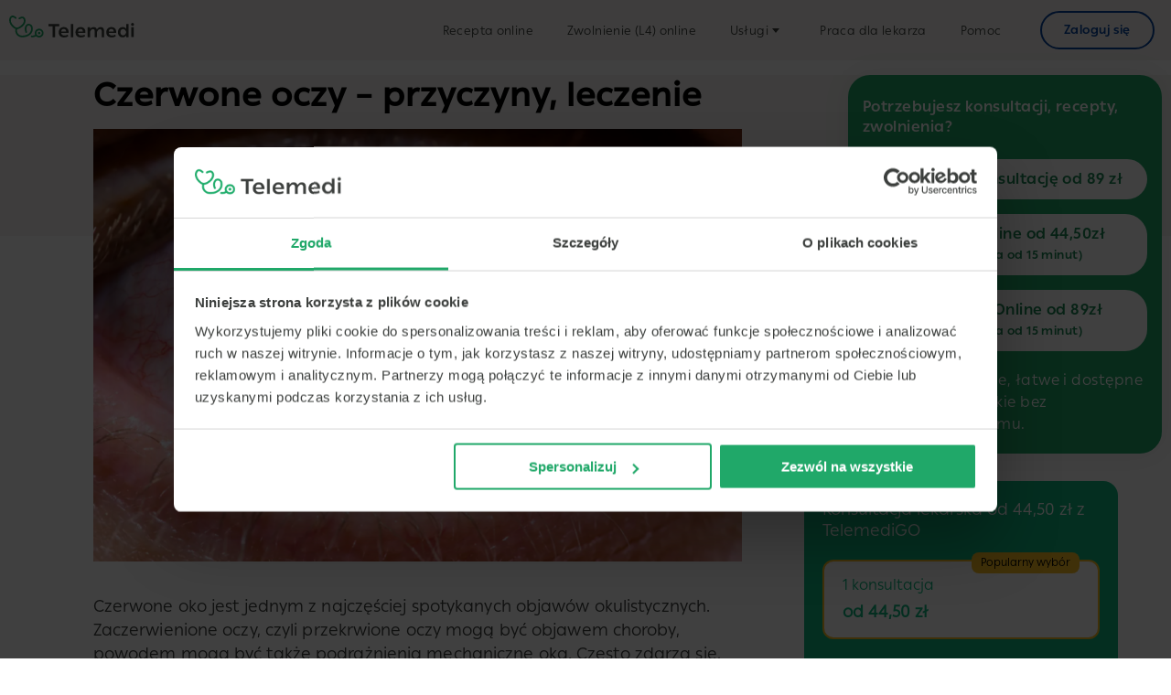

--- FILE ---
content_type: text/html; charset=UTF-8
request_url: https://telemedi.com/pl/poradnik/czerwone-oczy-przyczyny-leczenie/
body_size: 25513
content:
<!doctype html>
<html lang="pl-PL" prefix="og: https://ogp.me/ns#">

<head>
    <meta charset="UTF-8">
    <meta name="viewport"
        content="width=device-width, initial-scale=1, target-densityDpi=device-dpi" />
    <link rel="profile" href="https://gmpg.org/xfn/11">

    
    <!-- Custom favicons -->
    <link rel="apple-touch-icon" sizes="180x180"
        href="https://telemedi.com/wp-content/themes/telemedico-home-page/public/favicons/apple-touch-icon.png">
    <link rel="icon" type="image/png" sizes="32x32"
        href="https://telemedi.com/wp-content/themes/telemedico-home-page/public/favicons/favicon-32x32.png">
    <link rel="icon" type="image/png" sizes="16x16"
        href="https://telemedi.com/wp-content/themes/telemedico-home-page/public/favicons/favicon-16x16.png">
    <link rel="shortcut icon" href="https://telemedi.com/wp-content/themes/telemedico-home-page/public/favicons/favicon.ico">
    <link rel="manifest" href="https://telemedi.com/wp-content/themes/telemedico-home-page/public/site.webmanifest">
    <link rel="mask-icon" href="https://telemedi.com/wp-content/themes/telemedico-home-page/public/favicons/safari-pinned-tab.svg"
        color="#20a869">
    <meta name="msapplication-TileColor" content="#2b5797">
    <meta name="theme-color" content="#ffffff">
    <!-- // Custom favicons -->

    <script type="text/javascript" data-cookieconsent="ignore">
	window.dataLayer = window.dataLayer || [];

	function gtag() {
		dataLayer.push(arguments);
	}

	gtag("consent", "default", {
		ad_personalization: "denied",
		ad_storage: "denied",
		ad_user_data: "denied",
		analytics_storage: "denied",
		functionality_storage: "denied",
		personalization_storage: "denied",
		security_storage: "granted",
		wait_for_update: 500,
	});
	gtag("set", "ads_data_redaction", true);
	</script>
<script type="text/javascript"
		id="Cookiebot"
		src="https://consent.cookiebot.com/uc.js"
		data-implementation="wp"
		data-cbid="d527c754-16a8-4a01-8d77-b8009211edef"
						data-culture="PL"
				data-blockingmode="auto"
	></script>
<script data-cfasync="false" data-no-defer="1" data-no-minify="1" data-no-optimize="1">var ewww_webp_supported=!1;function check_webp_feature(A,e){var w;e=void 0!==e?e:function(){},ewww_webp_supported?e(ewww_webp_supported):((w=new Image).onload=function(){ewww_webp_supported=0<w.width&&0<w.height,e&&e(ewww_webp_supported)},w.onerror=function(){e&&e(!1)},w.src="data:image/webp;base64,"+{alpha:"UklGRkoAAABXRUJQVlA4WAoAAAAQAAAAAAAAAAAAQUxQSAwAAAARBxAR/Q9ERP8DAABWUDggGAAAABQBAJ0BKgEAAQAAAP4AAA3AAP7mtQAAAA=="}[A])}check_webp_feature("alpha");</script><script data-cfasync="false" data-no-defer="1" data-no-minify="1" data-no-optimize="1">var Arrive=function(c,w){"use strict";if(c.MutationObserver&&"undefined"!=typeof HTMLElement){var r,a=0,u=(r=HTMLElement.prototype.matches||HTMLElement.prototype.webkitMatchesSelector||HTMLElement.prototype.mozMatchesSelector||HTMLElement.prototype.msMatchesSelector,{matchesSelector:function(e,t){return e instanceof HTMLElement&&r.call(e,t)},addMethod:function(e,t,r){var a=e[t];e[t]=function(){return r.length==arguments.length?r.apply(this,arguments):"function"==typeof a?a.apply(this,arguments):void 0}},callCallbacks:function(e,t){t&&t.options.onceOnly&&1==t.firedElems.length&&(e=[e[0]]);for(var r,a=0;r=e[a];a++)r&&r.callback&&r.callback.call(r.elem,r.elem);t&&t.options.onceOnly&&1==t.firedElems.length&&t.me.unbindEventWithSelectorAndCallback.call(t.target,t.selector,t.callback)},checkChildNodesRecursively:function(e,t,r,a){for(var i,n=0;i=e[n];n++)r(i,t,a)&&a.push({callback:t.callback,elem:i}),0<i.childNodes.length&&u.checkChildNodesRecursively(i.childNodes,t,r,a)},mergeArrays:function(e,t){var r,a={};for(r in e)e.hasOwnProperty(r)&&(a[r]=e[r]);for(r in t)t.hasOwnProperty(r)&&(a[r]=t[r]);return a},toElementsArray:function(e){return e=void 0!==e&&("number"!=typeof e.length||e===c)?[e]:e}}),e=(l.prototype.addEvent=function(e,t,r,a){a={target:e,selector:t,options:r,callback:a,firedElems:[]};return this._beforeAdding&&this._beforeAdding(a),this._eventsBucket.push(a),a},l.prototype.removeEvent=function(e){for(var t,r=this._eventsBucket.length-1;t=this._eventsBucket[r];r--)e(t)&&(this._beforeRemoving&&this._beforeRemoving(t),(t=this._eventsBucket.splice(r,1))&&t.length&&(t[0].callback=null))},l.prototype.beforeAdding=function(e){this._beforeAdding=e},l.prototype.beforeRemoving=function(e){this._beforeRemoving=e},l),t=function(i,n){var o=new e,l=this,s={fireOnAttributesModification:!1};return o.beforeAdding(function(t){var e=t.target;e!==c.document&&e!==c||(e=document.getElementsByTagName("html")[0]);var r=new MutationObserver(function(e){n.call(this,e,t)}),a=i(t.options);r.observe(e,a),t.observer=r,t.me=l}),o.beforeRemoving(function(e){e.observer.disconnect()}),this.bindEvent=function(e,t,r){t=u.mergeArrays(s,t);for(var a=u.toElementsArray(this),i=0;i<a.length;i++)o.addEvent(a[i],e,t,r)},this.unbindEvent=function(){var r=u.toElementsArray(this);o.removeEvent(function(e){for(var t=0;t<r.length;t++)if(this===w||e.target===r[t])return!0;return!1})},this.unbindEventWithSelectorOrCallback=function(r){var a=u.toElementsArray(this),i=r,e="function"==typeof r?function(e){for(var t=0;t<a.length;t++)if((this===w||e.target===a[t])&&e.callback===i)return!0;return!1}:function(e){for(var t=0;t<a.length;t++)if((this===w||e.target===a[t])&&e.selector===r)return!0;return!1};o.removeEvent(e)},this.unbindEventWithSelectorAndCallback=function(r,a){var i=u.toElementsArray(this);o.removeEvent(function(e){for(var t=0;t<i.length;t++)if((this===w||e.target===i[t])&&e.selector===r&&e.callback===a)return!0;return!1})},this},i=new function(){var s={fireOnAttributesModification:!1,onceOnly:!1,existing:!1};function n(e,t,r){return!(!u.matchesSelector(e,t.selector)||(e._id===w&&(e._id=a++),-1!=t.firedElems.indexOf(e._id)))&&(t.firedElems.push(e._id),!0)}var c=(i=new t(function(e){var t={attributes:!1,childList:!0,subtree:!0};return e.fireOnAttributesModification&&(t.attributes=!0),t},function(e,i){e.forEach(function(e){var t=e.addedNodes,r=e.target,a=[];null!==t&&0<t.length?u.checkChildNodesRecursively(t,i,n,a):"attributes"===e.type&&n(r,i)&&a.push({callback:i.callback,elem:r}),u.callCallbacks(a,i)})})).bindEvent;return i.bindEvent=function(e,t,r){t=void 0===r?(r=t,s):u.mergeArrays(s,t);var a=u.toElementsArray(this);if(t.existing){for(var i=[],n=0;n<a.length;n++)for(var o=a[n].querySelectorAll(e),l=0;l<o.length;l++)i.push({callback:r,elem:o[l]});if(t.onceOnly&&i.length)return r.call(i[0].elem,i[0].elem);setTimeout(u.callCallbacks,1,i)}c.call(this,e,t,r)},i},o=new function(){var a={};function i(e,t){return u.matchesSelector(e,t.selector)}var n=(o=new t(function(){return{childList:!0,subtree:!0}},function(e,r){e.forEach(function(e){var t=e.removedNodes,e=[];null!==t&&0<t.length&&u.checkChildNodesRecursively(t,r,i,e),u.callCallbacks(e,r)})})).bindEvent;return o.bindEvent=function(e,t,r){t=void 0===r?(r=t,a):u.mergeArrays(a,t),n.call(this,e,t,r)},o};d(HTMLElement.prototype),d(NodeList.prototype),d(HTMLCollection.prototype),d(HTMLDocument.prototype),d(Window.prototype);var n={};return s(i,n,"unbindAllArrive"),s(o,n,"unbindAllLeave"),n}function l(){this._eventsBucket=[],this._beforeAdding=null,this._beforeRemoving=null}function s(e,t,r){u.addMethod(t,r,e.unbindEvent),u.addMethod(t,r,e.unbindEventWithSelectorOrCallback),u.addMethod(t,r,e.unbindEventWithSelectorAndCallback)}function d(e){e.arrive=i.bindEvent,s(i,e,"unbindArrive"),e.leave=o.bindEvent,s(o,e,"unbindLeave")}}(window,void 0),ewww_webp_supported=!1;function check_webp_feature(e,t){var r;ewww_webp_supported?t(ewww_webp_supported):((r=new Image).onload=function(){ewww_webp_supported=0<r.width&&0<r.height,t(ewww_webp_supported)},r.onerror=function(){t(!1)},r.src="data:image/webp;base64,"+{alpha:"UklGRkoAAABXRUJQVlA4WAoAAAAQAAAAAAAAAAAAQUxQSAwAAAARBxAR/Q9ERP8DAABWUDggGAAAABQBAJ0BKgEAAQAAAP4AAA3AAP7mtQAAAA==",animation:"UklGRlIAAABXRUJQVlA4WAoAAAASAAAAAAAAAAAAQU5JTQYAAAD/////AABBTk1GJgAAAAAAAAAAAAAAAAAAAGQAAABWUDhMDQAAAC8AAAAQBxAREYiI/gcA"}[e])}function ewwwLoadImages(e){if(e){for(var t=document.querySelectorAll(".batch-image img, .image-wrapper a, .ngg-pro-masonry-item a, .ngg-galleria-offscreen-seo-wrapper a"),r=0,a=t.length;r<a;r++)ewwwAttr(t[r],"data-src",t[r].getAttribute("data-webp")),ewwwAttr(t[r],"data-thumbnail",t[r].getAttribute("data-webp-thumbnail"));for(var i=document.querySelectorAll("div.woocommerce-product-gallery__image"),r=0,a=i.length;r<a;r++)ewwwAttr(i[r],"data-thumb",i[r].getAttribute("data-webp-thumb"))}for(var n=document.querySelectorAll("video"),r=0,a=n.length;r<a;r++)ewwwAttr(n[r],"poster",e?n[r].getAttribute("data-poster-webp"):n[r].getAttribute("data-poster-image"));for(var o,l=document.querySelectorAll("img.ewww_webp_lazy_load"),r=0,a=l.length;r<a;r++)e&&(ewwwAttr(l[r],"data-lazy-srcset",l[r].getAttribute("data-lazy-srcset-webp")),ewwwAttr(l[r],"data-srcset",l[r].getAttribute("data-srcset-webp")),ewwwAttr(l[r],"data-lazy-src",l[r].getAttribute("data-lazy-src-webp")),ewwwAttr(l[r],"data-src",l[r].getAttribute("data-src-webp")),ewwwAttr(l[r],"data-orig-file",l[r].getAttribute("data-webp-orig-file")),ewwwAttr(l[r],"data-medium-file",l[r].getAttribute("data-webp-medium-file")),ewwwAttr(l[r],"data-large-file",l[r].getAttribute("data-webp-large-file")),null!=(o=l[r].getAttribute("srcset"))&&!1!==o&&o.includes("R0lGOD")&&ewwwAttr(l[r],"src",l[r].getAttribute("data-lazy-src-webp"))),l[r].className=l[r].className.replace(/\bewww_webp_lazy_load\b/,"");for(var s=document.querySelectorAll(".ewww_webp"),r=0,a=s.length;r<a;r++)e?(ewwwAttr(s[r],"srcset",s[r].getAttribute("data-srcset-webp")),ewwwAttr(s[r],"src",s[r].getAttribute("data-src-webp")),ewwwAttr(s[r],"data-orig-file",s[r].getAttribute("data-webp-orig-file")),ewwwAttr(s[r],"data-medium-file",s[r].getAttribute("data-webp-medium-file")),ewwwAttr(s[r],"data-large-file",s[r].getAttribute("data-webp-large-file")),ewwwAttr(s[r],"data-large_image",s[r].getAttribute("data-webp-large_image")),ewwwAttr(s[r],"data-src",s[r].getAttribute("data-webp-src"))):(ewwwAttr(s[r],"srcset",s[r].getAttribute("data-srcset-img")),ewwwAttr(s[r],"src",s[r].getAttribute("data-src-img"))),s[r].className=s[r].className.replace(/\bewww_webp\b/,"ewww_webp_loaded");window.jQuery&&jQuery.fn.isotope&&jQuery.fn.imagesLoaded&&(jQuery(".fusion-posts-container-infinite").imagesLoaded(function(){jQuery(".fusion-posts-container-infinite").hasClass("isotope")&&jQuery(".fusion-posts-container-infinite").isotope()}),jQuery(".fusion-portfolio:not(.fusion-recent-works) .fusion-portfolio-wrapper").imagesLoaded(function(){jQuery(".fusion-portfolio:not(.fusion-recent-works) .fusion-portfolio-wrapper").isotope()}))}function ewwwWebPInit(e){ewwwLoadImages(e),ewwwNggLoadGalleries(e),document.arrive(".ewww_webp",function(){ewwwLoadImages(e)}),document.arrive(".ewww_webp_lazy_load",function(){ewwwLoadImages(e)}),document.arrive("videos",function(){ewwwLoadImages(e)}),"loading"==document.readyState?document.addEventListener("DOMContentLoaded",ewwwJSONParserInit):("undefined"!=typeof galleries&&ewwwNggParseGalleries(e),ewwwWooParseVariations(e))}function ewwwAttr(e,t,r){null!=r&&!1!==r&&e.setAttribute(t,r)}function ewwwJSONParserInit(){"undefined"!=typeof galleries&&check_webp_feature("alpha",ewwwNggParseGalleries),check_webp_feature("alpha",ewwwWooParseVariations)}function ewwwWooParseVariations(e){if(e)for(var t=document.querySelectorAll("form.variations_form"),r=0,a=t.length;r<a;r++){var i=t[r].getAttribute("data-product_variations"),n=!1;try{for(var o in i=JSON.parse(i))void 0!==i[o]&&void 0!==i[o].image&&(void 0!==i[o].image.src_webp&&(i[o].image.src=i[o].image.src_webp,n=!0),void 0!==i[o].image.srcset_webp&&(i[o].image.srcset=i[o].image.srcset_webp,n=!0),void 0!==i[o].image.full_src_webp&&(i[o].image.full_src=i[o].image.full_src_webp,n=!0),void 0!==i[o].image.gallery_thumbnail_src_webp&&(i[o].image.gallery_thumbnail_src=i[o].image.gallery_thumbnail_src_webp,n=!0),void 0!==i[o].image.thumb_src_webp&&(i[o].image.thumb_src=i[o].image.thumb_src_webp,n=!0));n&&ewwwAttr(t[r],"data-product_variations",JSON.stringify(i))}catch(e){}}}function ewwwNggParseGalleries(e){if(e)for(var t in galleries){var r=galleries[t];galleries[t].images_list=ewwwNggParseImageList(r.images_list)}}function ewwwNggLoadGalleries(e){e&&document.addEventListener("ngg.galleria.themeadded",function(e,t){window.ngg_galleria._create_backup=window.ngg_galleria.create,window.ngg_galleria.create=function(e,t){var r=$(e).data("id");return galleries["gallery_"+r].images_list=ewwwNggParseImageList(galleries["gallery_"+r].images_list),window.ngg_galleria._create_backup(e,t)}})}function ewwwNggParseImageList(e){for(var t in e){var r=e[t];if(void 0!==r["image-webp"]&&(e[t].image=r["image-webp"],delete e[t]["image-webp"]),void 0!==r["thumb-webp"]&&(e[t].thumb=r["thumb-webp"],delete e[t]["thumb-webp"]),void 0!==r.full_image_webp&&(e[t].full_image=r.full_image_webp,delete e[t].full_image_webp),void 0!==r.srcsets)for(var a in r.srcsets)nggSrcset=r.srcsets[a],void 0!==r.srcsets[a+"-webp"]&&(e[t].srcsets[a]=r.srcsets[a+"-webp"],delete e[t].srcsets[a+"-webp"]);if(void 0!==r.full_srcsets)for(var i in r.full_srcsets)nggFSrcset=r.full_srcsets[i],void 0!==r.full_srcsets[i+"-webp"]&&(e[t].full_srcsets[i]=r.full_srcsets[i+"-webp"],delete e[t].full_srcsets[i+"-webp"])}return e}check_webp_feature("alpha",ewwwWebPInit);</script>	<style>img:is([sizes="auto" i], [sizes^="auto," i]) { contain-intrinsic-size: 3000px 1500px }</style>
	
<!-- Google Tag Manager for WordPress by gtm4wp.com -->
<script data-cfasync="false" data-pagespeed-no-defer>
	var gtm4wp_datalayer_name = "dataLayer";
	var dataLayer = dataLayer || [];
</script>
<!-- End Google Tag Manager for WordPress by gtm4wp.com -->
<!-- Search Engine Optimization by Rank Math - https://rankmath.com/ -->
<title>Czerwone Oczy - Przyczyny, Leczenie - Porady Lekarskie, Recepty, Zwolnienia I Konsultacje Online</title>
<meta name="description" content="Czerwone oczy - przyczyny, leczenie - Porady lekarskie online z mozliwością wystawienia recepty i zwolnienia (L4). Telekonsultacje, czat z lekarzem oraz"/>
<meta name="robots" content="follow, index, max-snippet:-1, max-video-preview:-1, max-image-preview:large"/>
<link rel="canonical" href="https://telemedi.com/pl/poradnik/czerwone-oczy-przyczyny-leczenie/" />
<meta property="og:locale" content="pl_PL" />
<meta property="og:type" content="article" />
<meta property="og:title" content="Czerwone Oczy - Przyczyny, Leczenie - Porady Lekarskie, Recepty, Zwolnienia I Konsultacje Online" />
<meta property="og:description" content="Czerwone oczy - przyczyny, leczenie - Porady lekarskie online z mozliwością wystawienia recepty i zwolnienia (L4). Telekonsultacje, czat z lekarzem oraz" />
<meta property="og:url" content="https://telemedi.com/pl/poradnik/czerwone-oczy-przyczyny-leczenie/" />
<meta property="og:site_name" content="Telemedi" />
<meta property="article:tag" content="alergiczne zapalenie spojówek" />
<meta property="article:tag" content="czerwone oczy" />
<meta property="article:tag" content="czerwone oko" />
<meta property="article:tag" content="leczenie przekrwionych oczu" />
<meta property="article:tag" content="poradnik" />
<meta property="article:tag" content="zaczerwienione oczy" />
<meta property="og:updated_time" content="2024-01-04T22:28:35+01:00" />
<meta property="og:image" content="https://telemedi.com/wp-content/uploads/sites/17/2023/04/AdobeStock_594924980-scaled-e1703334536163.jpeg" />
<meta property="og:image:secure_url" content="https://telemedi.com/wp-content/uploads/sites/17/2023/04/AdobeStock_594924980-scaled-e1703334536163.jpeg" />
<meta property="og:image:width" content="1920" />
<meta property="og:image:height" content="1280" />
<meta property="og:image:alt" content="Czerwone oko od alergii z popękanymi naczynkami" />
<meta property="og:image:type" content="image/jpeg" />
<meta name="twitter:card" content="summary_large_image" />
<meta name="twitter:title" content="Czerwone Oczy - Przyczyny, Leczenie - Porady Lekarskie, Recepty, Zwolnienia I Konsultacje Online" />
<meta name="twitter:description" content="Czerwone oczy - przyczyny, leczenie - Porady lekarskie online z mozliwością wystawienia recepty i zwolnienia (L4). Telekonsultacje, czat z lekarzem oraz" />
<meta name="twitter:image" content="https://telemedi.com/wp-content/uploads/sites/17/2023/04/AdobeStock_594924980-scaled-e1703334536163.jpeg" />
<script type="application/ld+json" class="rank-math-schema">{"@context":"https://schema.org","@graph":[{"@type":"BreadcrumbList","@id":"https://telemedi.com/pl/poradnik/czerwone-oczy-przyczyny-leczenie/#breadcrumb","itemListElement":[{"@type":"ListItem","position":"1","item":{"@id":"https://telemedi.com","name":"Home"}},{"@type":"ListItem","position":"2","item":{"@id":"https://telemedi.com/pl/poradnik/","name":"Guide"}},{"@type":"ListItem","position":"3","item":{"@id":"https://telemedi.com/pl/poradnik/czerwone-oczy-przyczyny-leczenie/","name":"Czerwone oczy &#8211; przyczyny, leczenie"}}]}]}</script>
<!-- /Rank Math WordPress SEO plugin -->

<link rel='dns-prefetch' href='//js-eu1.hs-scripts.com' />
<link rel="alternate" type="application/rss+xml" title="Telemedi &raquo; Kanał z wpisami" href="https://telemedi.com/pl/feed/" />
<link rel="alternate" type="application/rss+xml" title="Telemedi &raquo; Kanał z komentarzami" href="https://telemedi.com/pl/comments/feed/" />
<script>
window._wpemojiSettings = {"baseUrl":"https:\/\/s.w.org\/images\/core\/emoji\/16.0.1\/72x72\/","ext":".png","svgUrl":"https:\/\/s.w.org\/images\/core\/emoji\/16.0.1\/svg\/","svgExt":".svg","source":{"concatemoji":"https:\/\/telemedi.com\/wp-includes\/js\/wp-emoji-release.min.js?ver=6.8.3"}};
/*! This file is auto-generated */
!function(s,n){var o,i,e;function c(e){try{var t={supportTests:e,timestamp:(new Date).valueOf()};sessionStorage.setItem(o,JSON.stringify(t))}catch(e){}}function p(e,t,n){e.clearRect(0,0,e.canvas.width,e.canvas.height),e.fillText(t,0,0);var t=new Uint32Array(e.getImageData(0,0,e.canvas.width,e.canvas.height).data),a=(e.clearRect(0,0,e.canvas.width,e.canvas.height),e.fillText(n,0,0),new Uint32Array(e.getImageData(0,0,e.canvas.width,e.canvas.height).data));return t.every(function(e,t){return e===a[t]})}function u(e,t){e.clearRect(0,0,e.canvas.width,e.canvas.height),e.fillText(t,0,0);for(var n=e.getImageData(16,16,1,1),a=0;a<n.data.length;a++)if(0!==n.data[a])return!1;return!0}function f(e,t,n,a){switch(t){case"flag":return n(e,"\ud83c\udff3\ufe0f\u200d\u26a7\ufe0f","\ud83c\udff3\ufe0f\u200b\u26a7\ufe0f")?!1:!n(e,"\ud83c\udde8\ud83c\uddf6","\ud83c\udde8\u200b\ud83c\uddf6")&&!n(e,"\ud83c\udff4\udb40\udc67\udb40\udc62\udb40\udc65\udb40\udc6e\udb40\udc67\udb40\udc7f","\ud83c\udff4\u200b\udb40\udc67\u200b\udb40\udc62\u200b\udb40\udc65\u200b\udb40\udc6e\u200b\udb40\udc67\u200b\udb40\udc7f");case"emoji":return!a(e,"\ud83e\udedf")}return!1}function g(e,t,n,a){var r="undefined"!=typeof WorkerGlobalScope&&self instanceof WorkerGlobalScope?new OffscreenCanvas(300,150):s.createElement("canvas"),o=r.getContext("2d",{willReadFrequently:!0}),i=(o.textBaseline="top",o.font="600 32px Arial",{});return e.forEach(function(e){i[e]=t(o,e,n,a)}),i}function t(e){var t=s.createElement("script");t.src=e,t.defer=!0,s.head.appendChild(t)}"undefined"!=typeof Promise&&(o="wpEmojiSettingsSupports",i=["flag","emoji"],n.supports={everything:!0,everythingExceptFlag:!0},e=new Promise(function(e){s.addEventListener("DOMContentLoaded",e,{once:!0})}),new Promise(function(t){var n=function(){try{var e=JSON.parse(sessionStorage.getItem(o));if("object"==typeof e&&"number"==typeof e.timestamp&&(new Date).valueOf()<e.timestamp+604800&&"object"==typeof e.supportTests)return e.supportTests}catch(e){}return null}();if(!n){if("undefined"!=typeof Worker&&"undefined"!=typeof OffscreenCanvas&&"undefined"!=typeof URL&&URL.createObjectURL&&"undefined"!=typeof Blob)try{var e="postMessage("+g.toString()+"("+[JSON.stringify(i),f.toString(),p.toString(),u.toString()].join(",")+"));",a=new Blob([e],{type:"text/javascript"}),r=new Worker(URL.createObjectURL(a),{name:"wpTestEmojiSupports"});return void(r.onmessage=function(e){c(n=e.data),r.terminate(),t(n)})}catch(e){}c(n=g(i,f,p,u))}t(n)}).then(function(e){for(var t in e)n.supports[t]=e[t],n.supports.everything=n.supports.everything&&n.supports[t],"flag"!==t&&(n.supports.everythingExceptFlag=n.supports.everythingExceptFlag&&n.supports[t]);n.supports.everythingExceptFlag=n.supports.everythingExceptFlag&&!n.supports.flag,n.DOMReady=!1,n.readyCallback=function(){n.DOMReady=!0}}).then(function(){return e}).then(function(){var e;n.supports.everything||(n.readyCallback(),(e=n.source||{}).concatemoji?t(e.concatemoji):e.wpemoji&&e.twemoji&&(t(e.twemoji),t(e.wpemoji)))}))}((window,document),window._wpemojiSettings);
</script>
<link rel='stylesheet' id='sbi_styles-css' href='https://telemedi.com/wp-content/plugins/instagram-feed-pro/css/sbi-styles.min.css?ver=6.0.8' media='all' />
<style id='wp-emoji-styles-inline-css'>

	img.wp-smiley, img.emoji {
		display: inline !important;
		border: none !important;
		box-shadow: none !important;
		height: 1em !important;
		width: 1em !important;
		margin: 0 0.07em !important;
		vertical-align: -0.1em !important;
		background: none !important;
		padding: 0 !important;
	}
</style>
<link rel='stylesheet' id='wp-block-library-css' href='https://telemedi.com/wp-includes/css/dist/block-library/style.min.css?ver=6.8.3' media='all' />
<style id='classic-theme-styles-inline-css'>
/*! This file is auto-generated */
.wp-block-button__link{color:#fff;background-color:#32373c;border-radius:9999px;box-shadow:none;text-decoration:none;padding:calc(.667em + 2px) calc(1.333em + 2px);font-size:1.125em}.wp-block-file__button{background:#32373c;color:#fff;text-decoration:none}
</style>
<link rel='stylesheet' id='container_guide_block-cgb-style-css-css' href='https://telemedi.com/wp-content/plugins/telemedico-gutenberg-block/dist/blocks.style.build.css?ver=1.0.2' media='all' />
<style id='filebird-block-filebird-gallery-style-inline-css'>
ul.filebird-block-filebird-gallery{margin:auto!important;padding:0!important;width:100%}ul.filebird-block-filebird-gallery.layout-grid{display:grid;grid-gap:20px;align-items:stretch;grid-template-columns:repeat(var(--columns),1fr);justify-items:stretch}ul.filebird-block-filebird-gallery.layout-grid li img{border:1px solid #ccc;box-shadow:2px 2px 6px 0 rgba(0,0,0,.3);height:100%;max-width:100%;-o-object-fit:cover;object-fit:cover;width:100%}ul.filebird-block-filebird-gallery.layout-masonry{-moz-column-count:var(--columns);-moz-column-gap:var(--space);column-gap:var(--space);-moz-column-width:var(--min-width);columns:var(--min-width) var(--columns);display:block;overflow:auto}ul.filebird-block-filebird-gallery.layout-masonry li{margin-bottom:var(--space)}ul.filebird-block-filebird-gallery li{list-style:none}ul.filebird-block-filebird-gallery li figure{height:100%;margin:0;padding:0;position:relative;width:100%}ul.filebird-block-filebird-gallery li figure figcaption{background:linear-gradient(0deg,rgba(0,0,0,.7),rgba(0,0,0,.3) 70%,transparent);bottom:0;box-sizing:border-box;color:#fff;font-size:.8em;margin:0;max-height:100%;overflow:auto;padding:3em .77em .7em;position:absolute;text-align:center;width:100%;z-index:2}ul.filebird-block-filebird-gallery li figure figcaption a{color:inherit}

</style>
<style id='global-styles-inline-css'>
:root{--wp--preset--aspect-ratio--square: 1;--wp--preset--aspect-ratio--4-3: 4/3;--wp--preset--aspect-ratio--3-4: 3/4;--wp--preset--aspect-ratio--3-2: 3/2;--wp--preset--aspect-ratio--2-3: 2/3;--wp--preset--aspect-ratio--16-9: 16/9;--wp--preset--aspect-ratio--9-16: 9/16;--wp--preset--color--black: #000000;--wp--preset--color--cyan-bluish-gray: #abb8c3;--wp--preset--color--white: #ffffff;--wp--preset--color--pale-pink: #f78da7;--wp--preset--color--vivid-red: #cf2e2e;--wp--preset--color--luminous-vivid-orange: #ff6900;--wp--preset--color--luminous-vivid-amber: #fcb900;--wp--preset--color--light-green-cyan: #7bdcb5;--wp--preset--color--vivid-green-cyan: #00d084;--wp--preset--color--pale-cyan-blue: #8ed1fc;--wp--preset--color--vivid-cyan-blue: #0693e3;--wp--preset--color--vivid-purple: #9b51e0;--wp--preset--gradient--vivid-cyan-blue-to-vivid-purple: linear-gradient(135deg,rgba(6,147,227,1) 0%,rgb(155,81,224) 100%);--wp--preset--gradient--light-green-cyan-to-vivid-green-cyan: linear-gradient(135deg,rgb(122,220,180) 0%,rgb(0,208,130) 100%);--wp--preset--gradient--luminous-vivid-amber-to-luminous-vivid-orange: linear-gradient(135deg,rgba(252,185,0,1) 0%,rgba(255,105,0,1) 100%);--wp--preset--gradient--luminous-vivid-orange-to-vivid-red: linear-gradient(135deg,rgba(255,105,0,1) 0%,rgb(207,46,46) 100%);--wp--preset--gradient--very-light-gray-to-cyan-bluish-gray: linear-gradient(135deg,rgb(238,238,238) 0%,rgb(169,184,195) 100%);--wp--preset--gradient--cool-to-warm-spectrum: linear-gradient(135deg,rgb(74,234,220) 0%,rgb(151,120,209) 20%,rgb(207,42,186) 40%,rgb(238,44,130) 60%,rgb(251,105,98) 80%,rgb(254,248,76) 100%);--wp--preset--gradient--blush-light-purple: linear-gradient(135deg,rgb(255,206,236) 0%,rgb(152,150,240) 100%);--wp--preset--gradient--blush-bordeaux: linear-gradient(135deg,rgb(254,205,165) 0%,rgb(254,45,45) 50%,rgb(107,0,62) 100%);--wp--preset--gradient--luminous-dusk: linear-gradient(135deg,rgb(255,203,112) 0%,rgb(199,81,192) 50%,rgb(65,88,208) 100%);--wp--preset--gradient--pale-ocean: linear-gradient(135deg,rgb(255,245,203) 0%,rgb(182,227,212) 50%,rgb(51,167,181) 100%);--wp--preset--gradient--electric-grass: linear-gradient(135deg,rgb(202,248,128) 0%,rgb(113,206,126) 100%);--wp--preset--gradient--midnight: linear-gradient(135deg,rgb(2,3,129) 0%,rgb(40,116,252) 100%);--wp--preset--font-size--small: 13px;--wp--preset--font-size--medium: 20px;--wp--preset--font-size--large: 36px;--wp--preset--font-size--x-large: 42px;--wp--preset--spacing--20: 0.44rem;--wp--preset--spacing--30: 0.67rem;--wp--preset--spacing--40: 1rem;--wp--preset--spacing--50: 1.5rem;--wp--preset--spacing--60: 2.25rem;--wp--preset--spacing--70: 3.38rem;--wp--preset--spacing--80: 5.06rem;--wp--preset--shadow--natural: 6px 6px 9px rgba(0, 0, 0, 0.2);--wp--preset--shadow--deep: 12px 12px 50px rgba(0, 0, 0, 0.4);--wp--preset--shadow--sharp: 6px 6px 0px rgba(0, 0, 0, 0.2);--wp--preset--shadow--outlined: 6px 6px 0px -3px rgba(255, 255, 255, 1), 6px 6px rgba(0, 0, 0, 1);--wp--preset--shadow--crisp: 6px 6px 0px rgba(0, 0, 0, 1);}:where(.is-layout-flex){gap: 0.5em;}:where(.is-layout-grid){gap: 0.5em;}body .is-layout-flex{display: flex;}.is-layout-flex{flex-wrap: wrap;align-items: center;}.is-layout-flex > :is(*, div){margin: 0;}body .is-layout-grid{display: grid;}.is-layout-grid > :is(*, div){margin: 0;}:where(.wp-block-columns.is-layout-flex){gap: 2em;}:where(.wp-block-columns.is-layout-grid){gap: 2em;}:where(.wp-block-post-template.is-layout-flex){gap: 1.25em;}:where(.wp-block-post-template.is-layout-grid){gap: 1.25em;}.has-black-color{color: var(--wp--preset--color--black) !important;}.has-cyan-bluish-gray-color{color: var(--wp--preset--color--cyan-bluish-gray) !important;}.has-white-color{color: var(--wp--preset--color--white) !important;}.has-pale-pink-color{color: var(--wp--preset--color--pale-pink) !important;}.has-vivid-red-color{color: var(--wp--preset--color--vivid-red) !important;}.has-luminous-vivid-orange-color{color: var(--wp--preset--color--luminous-vivid-orange) !important;}.has-luminous-vivid-amber-color{color: var(--wp--preset--color--luminous-vivid-amber) !important;}.has-light-green-cyan-color{color: var(--wp--preset--color--light-green-cyan) !important;}.has-vivid-green-cyan-color{color: var(--wp--preset--color--vivid-green-cyan) !important;}.has-pale-cyan-blue-color{color: var(--wp--preset--color--pale-cyan-blue) !important;}.has-vivid-cyan-blue-color{color: var(--wp--preset--color--vivid-cyan-blue) !important;}.has-vivid-purple-color{color: var(--wp--preset--color--vivid-purple) !important;}.has-black-background-color{background-color: var(--wp--preset--color--black) !important;}.has-cyan-bluish-gray-background-color{background-color: var(--wp--preset--color--cyan-bluish-gray) !important;}.has-white-background-color{background-color: var(--wp--preset--color--white) !important;}.has-pale-pink-background-color{background-color: var(--wp--preset--color--pale-pink) !important;}.has-vivid-red-background-color{background-color: var(--wp--preset--color--vivid-red) !important;}.has-luminous-vivid-orange-background-color{background-color: var(--wp--preset--color--luminous-vivid-orange) !important;}.has-luminous-vivid-amber-background-color{background-color: var(--wp--preset--color--luminous-vivid-amber) !important;}.has-light-green-cyan-background-color{background-color: var(--wp--preset--color--light-green-cyan) !important;}.has-vivid-green-cyan-background-color{background-color: var(--wp--preset--color--vivid-green-cyan) !important;}.has-pale-cyan-blue-background-color{background-color: var(--wp--preset--color--pale-cyan-blue) !important;}.has-vivid-cyan-blue-background-color{background-color: var(--wp--preset--color--vivid-cyan-blue) !important;}.has-vivid-purple-background-color{background-color: var(--wp--preset--color--vivid-purple) !important;}.has-black-border-color{border-color: var(--wp--preset--color--black) !important;}.has-cyan-bluish-gray-border-color{border-color: var(--wp--preset--color--cyan-bluish-gray) !important;}.has-white-border-color{border-color: var(--wp--preset--color--white) !important;}.has-pale-pink-border-color{border-color: var(--wp--preset--color--pale-pink) !important;}.has-vivid-red-border-color{border-color: var(--wp--preset--color--vivid-red) !important;}.has-luminous-vivid-orange-border-color{border-color: var(--wp--preset--color--luminous-vivid-orange) !important;}.has-luminous-vivid-amber-border-color{border-color: var(--wp--preset--color--luminous-vivid-amber) !important;}.has-light-green-cyan-border-color{border-color: var(--wp--preset--color--light-green-cyan) !important;}.has-vivid-green-cyan-border-color{border-color: var(--wp--preset--color--vivid-green-cyan) !important;}.has-pale-cyan-blue-border-color{border-color: var(--wp--preset--color--pale-cyan-blue) !important;}.has-vivid-cyan-blue-border-color{border-color: var(--wp--preset--color--vivid-cyan-blue) !important;}.has-vivid-purple-border-color{border-color: var(--wp--preset--color--vivid-purple) !important;}.has-vivid-cyan-blue-to-vivid-purple-gradient-background{background: var(--wp--preset--gradient--vivid-cyan-blue-to-vivid-purple) !important;}.has-light-green-cyan-to-vivid-green-cyan-gradient-background{background: var(--wp--preset--gradient--light-green-cyan-to-vivid-green-cyan) !important;}.has-luminous-vivid-amber-to-luminous-vivid-orange-gradient-background{background: var(--wp--preset--gradient--luminous-vivid-amber-to-luminous-vivid-orange) !important;}.has-luminous-vivid-orange-to-vivid-red-gradient-background{background: var(--wp--preset--gradient--luminous-vivid-orange-to-vivid-red) !important;}.has-very-light-gray-to-cyan-bluish-gray-gradient-background{background: var(--wp--preset--gradient--very-light-gray-to-cyan-bluish-gray) !important;}.has-cool-to-warm-spectrum-gradient-background{background: var(--wp--preset--gradient--cool-to-warm-spectrum) !important;}.has-blush-light-purple-gradient-background{background: var(--wp--preset--gradient--blush-light-purple) !important;}.has-blush-bordeaux-gradient-background{background: var(--wp--preset--gradient--blush-bordeaux) !important;}.has-luminous-dusk-gradient-background{background: var(--wp--preset--gradient--luminous-dusk) !important;}.has-pale-ocean-gradient-background{background: var(--wp--preset--gradient--pale-ocean) !important;}.has-electric-grass-gradient-background{background: var(--wp--preset--gradient--electric-grass) !important;}.has-midnight-gradient-background{background: var(--wp--preset--gradient--midnight) !important;}.has-small-font-size{font-size: var(--wp--preset--font-size--small) !important;}.has-medium-font-size{font-size: var(--wp--preset--font-size--medium) !important;}.has-large-font-size{font-size: var(--wp--preset--font-size--large) !important;}.has-x-large-font-size{font-size: var(--wp--preset--font-size--x-large) !important;}
:where(.wp-block-post-template.is-layout-flex){gap: 1.25em;}:where(.wp-block-post-template.is-layout-grid){gap: 1.25em;}
:where(.wp-block-columns.is-layout-flex){gap: 2em;}:where(.wp-block-columns.is-layout-grid){gap: 2em;}
:root :where(.wp-block-pullquote){font-size: 1.5em;line-height: 1.6;}
</style>
<link rel='stylesheet' id='telemedico-style-css' href='https://telemedi.com/wp-content/themes/telemedico-home-page/style.css?ver=1.6.4.3' media='all' />
<link rel='stylesheet' id='main-css' href='https://telemedi.com/wp-content/themes/telemedico-home-page/public/main.css?ver=1.6.4.3' media='all' />
<link rel='stylesheet' id='color-scheme-css' href='https://telemedi.com/wp-content/themes/telemedico-home-page/public/scheme_telemedi.css?ver=1.6.4.3' media='all' />
<script src="https://telemedi.com/wp-content/plugins/nelio-ab-testing/assets/dist/js/visitor-type.js?ver=fed1bd0d2f7778dac059" id="nelio-ab-testing-visitor-type-js"></script>
<script src="https://telemedi.com/wp-includes/js/jquery/jquery.min.js?ver=3.7.1" id="jquery-core-js"></script>
<script src="https://telemedi.com/wp-includes/js/jquery/jquery-migrate.min.js?ver=3.4.1" id="jquery-migrate-js"></script>
<script src="https://telemedi.com/wp-content/themes/telemedico-home-page/src/js/initialSearchParams.js?ver=1.6.4.3" id="telemedi-initial-search-params-js"></script>
<link rel="https://api.w.org/" href="https://telemedi.com/tm-api/" /><link rel="alternate" title="JSON" type="application/json" href="https://telemedi.com/tm-api/wp/v2/tm-guide/16699" /><link rel="EditURI" type="application/rsd+xml" title="RSD" href="https://telemedi.com/xmlrpc.php?rsd" />
<meta name="generator" content="WordPress 6.8.3" />
<link rel='shortlink' href='https://telemedi.com/?p=16699' />
<link rel="alternate" title="oEmbed (JSON)" type="application/json+oembed" href="https://telemedi.com/tm-api/oembed/1.0/embed?url=https%3A%2F%2Ftelemedi.com%2Fpl%2Fporadnik%2Fczerwone-oczy-przyczyny-leczenie%2F" />
<link rel="alternate" title="oEmbed (XML)" type="text/xml+oembed" href="https://telemedi.com/tm-api/oembed/1.0/embed?url=https%3A%2F%2Ftelemedi.com%2Fpl%2Fporadnik%2Fczerwone-oczy-przyczyny-leczenie%2F&#038;format=xml" />
			<!-- DO NOT COPY THIS SNIPPET! Start of Page Analytics Tracking for HubSpot WordPress plugin v11.3.21-->
			<script class="hsq-set-content-id" data-content-id="blog-post">
				var _hsq = _hsq || [];
				_hsq.push(["setContentType", "blog-post"]);
			</script>
			<!-- DO NOT COPY THIS SNIPPET! End of Page Analytics Tracking for HubSpot WordPress plugin -->
			<script type="text/javascript">document.documentElement.className += " js";</script>

<!-- Google Tag Manager for WordPress by gtm4wp.com -->
<!-- GTM Container placement set to footer -->
<script data-cfasync="false" data-pagespeed-no-defer>
	var dataLayer_content = {"pagePostType":"tm-guide","pagePostType2":"single-tm-guide","pageAttributes":["alergiczne-zapalenie-spojowek","czerwone-oczy","czerwone-oko","leczenie-przekrwionych-oczu","poradnik","zaczerwienione-oczy"],"pagePostAuthor":"telemedico"};
	dataLayer.push( dataLayer_content );
</script>
<script data-cfasync="false" data-pagespeed-no-defer>
(function(w,d,s,l,i){w[l]=w[l]||[];w[l].push({'gtm.start':
new Date().getTime(),event:'gtm.js'});var f=d.getElementsByTagName(s)[0],
j=d.createElement(s),dl=l!='dataLayer'?'&l='+l:'';j.async=true;j.src=
'//www.googletagmanager.com/gtm.js?id='+i+dl;f.parentNode.insertBefore(j,f);
})(window,document,'script','dataLayer','GTM-TDSDRR');
</script>
<!-- End Google Tag Manager for WordPress by gtm4wp.com --><noscript><style>.lazyload[data-src]{display:none !important;}</style></noscript><style>.lazyload{background-image:none !important;}.lazyload:before{background-image:none !important;}</style><style>.wp-block-gallery.is-cropped .blocks-gallery-item picture{height:100%;width:100%;}</style><link rel="icon" href="https://telemedi.com/wp-content/uploads/sites/17/2022/04/favicon-150x150.png" sizes="32x32" />
<link rel="icon" href="https://telemedi.com/wp-content/uploads/sites/17/2022/04/favicon.png" sizes="192x192" />
<link rel="apple-touch-icon" href="https://telemedi.com/wp-content/uploads/sites/17/2022/04/favicon.png" />
<meta name="msapplication-TileImage" content="https://telemedi.com/wp-content/uploads/sites/17/2022/04/favicon.png" />

        <style>
        li.menu-item.lang-item.lang-item-en{display: none;}li.menu-item.lang-item.lang-item-es{display: none;}li.menu-item.lang-item.lang-item-pt{display: none;}li.menu-item.lang-item.lang-item-de{display: none;}li.menu-item.lang-item.lang-item-it{display: none;}li.menu-item.lang-item.lang-item-bs{display: none;}li.menu-item.lang-item.lang-item-hr{display: none;}li.menu-item.lang-item.lang-item-rs{display: none;}    </style>
        <script>
        jQuery(document).ready(function(){
            if (typeof(dataLayer) === "undefined") {
    dataLayer=[];
}
const initialSearchParamsString = sessionStorage.getItem("initialSearchParams");
let initialSearchParams = {};
if (initialSearchParamsString !== null) {
    if (initialSearchParamsString !== "") {
        initialSearchParams = JSON.parse(initialSearchParamsString);
    }
}
dataLayer.push({
    "cDLV - platform": navigator.userAgent,
    "c_utm_campaign": initialSearchParams.utm_campaign ?? "",
    "c_utm_medium": initialSearchParams.utm_medium ?? "",
    "c_utm_source": initialSearchParams.utm_source ?? "","event": "guide_details_page_loaded","title": "Czerwone oczy &#8211; przyczyny, leczenie",});        });
    </script>
    </head>


<body class="wp-singular tm-guide-template-default single single-tm-guide postid-16699 wp-theme-telemedico-home-page page--buttons-default hide-thulium--on-mobile  no-sidebar">
<script data-cfasync="false" data-no-defer="1" data-no-minify="1" data-no-optimize="1">if(typeof ewww_webp_supported==="undefined"){var ewww_webp_supported=!1}if(ewww_webp_supported){document.body.classList.add("webp-support")}</script>
    <div class="open-reply__session-id-notice" data-nosnippet></div>
<script>
    const OPEN_REPLAY_ANONYMOUS_KEY = "ANONYMOUS-";
    const randomSessionId = Math.round((Math.random() * (900000) + 100000)).toString();
    const initOpts = {
        projectKey: '3RQjnSAhA9IL7Tb7PAWe',
        ingestPoint: 'https://openreplay.telemedi.com/ingest',
        captureIFrames: false,
        defaultInputMode: 0,
        obscureTextNumbers: false,
        obscureTextEmails: true,
        revID: 'wp-telemedi-main-1.6.4.3',
        network: {
            failuresOnly: false,
            sessionTokenHeader: false,
            ignoreHeaders: true,
            capturePayload: true,
            sanitizer: data => {
                const body = data?.request?.body ? JSON.parse(data.request.body) : null;
                const hidePasswordString = "*****";
                if (data?.url?.includes("login-password-grant")) {
                    body.password = hidePasswordString;
                    data.request.body = JSON.stringify(body);
                } else if (data?.url?.includes("change-password")) {
                    body.oldPlainPassword = hidePasswordString;
                    body.plainPassword = hidePasswordString;
                    data.request.body = JSON.stringify(body);
                }
                return data;
            }
        }
    };
    const startOpts = {
        userID: OPEN_REPLAY_ANONYMOUS_KEY + randomSessionId,
        metadata: {
            clinicId: 'e255f0a2-36e6-4b41-b6c3-580669d42cbc',
            clinicName: 'Telemedi',
            clinicUrl: 'https://telemedi.com/',
        },
        controlConfirm: {
            text: 'Czy akceptujesz zdalne wsparcie pracownika Telemedi?',
            confirmBtn: 'Zaakceptuj',
            declineBtn: 'Odrzuć',
        },
        callConfirm: {
            text: 'Połączenie przychodzące od pracownika Telemedi. Czy chcesz odebrać?',
            confirmBtn: 'Odbierz',
            declineBtn: 'Odrzuć',
        }
    };

    // start OpenReplay
    (function(A,s,a,y,e,r){
        r=window.OpenReplay=[e,r,y,[s-1, e]];
        s=document.createElement('script');s.src=A;s.async=!a;
        document.getElementsByTagName('head')[0].appendChild(s);
        r.start=function(v){r.push([0])};
        r.stop=function(v){r.push([1])};
        r.setUserID=function(id){r.push([2,id])};
        r.setUserAnonymousID=function(id){r.push([3,id])};
        r.setMetadata=function(k,v){r.push([4,k,v])};
        r.event=function(k,p,i){r.push([5,k,p,i])};
        r.issue=function(k,p){r.push([6,k,p])};
        r.isActive=function(){return false};
        r.getSessionToken=function(){};
    })("//static.openreplay.com/5.0.0/openreplay-assist.js",1,0,initOpts,startOpts);

    // populate session notice
    document.querySelector(".open-reply__session-id-notice").innerHTML = "Sesja: " + randomSessionId;
</script>
    
    <header class="header">
                        <div class="container u-bg-pastel theme-light">
            <div class="header__row row columns-14">
                <div class="header-wrapper content-container">
                    <div class="header-logo__wrapper">
                        <a href="https://telemedi.com/pl" aria-current="page" class="header-logo">
                            <img class="header-logo__img--white " src="https://telemedi.com/wp-content/themes/telemedico-home-page/src/icons/telemedi_white.svg" alt="Teleledi" />
                            <img class="header-logo__img " src="https://telemedi.com/wp-content/themes/telemedico-home-page/src/icons/telemedi.svg" alt="Telemedi" />
                        </a>

                        <div class="header-logo__menu-wrapper">
    <div class="header-logo__menu">
            </div>
</div>

                        
                    </div>
                    <nav role="navigation" id="navigation-menu" class="header-navigation">
                        <div class="header-navigation-wrapper">
                            <ul id="menu-header" class="header-navigation__items"><li id="menu-item-10913" class="menu-item menu-item-type-custom menu-item-object-custom navigation-item w-nav-link menu-item-10913"><a href="https://telemedi.com/pl/recepta-online/" class="navigation-item--link">Recepta online</a></li>
<li id="menu-item-11801" class="menu-item menu-item-type-post_type menu-item-object-page navigation-item w-nav-link menu-item-11801"><a href="https://telemedi.com/pl/zwolnienie-online-l4-przez-internet/" class="navigation-item--link">Zwolnienie (L4) online</a></li>
<li id="menu-item-1713" class="menu-item menu-item-type-custom menu-item-object-custom menu-item-has-children navigation-item w-nav-link menu-item-1713"><a href="#" class="navigation-item--link">Usługi</a>
<ul class="sub-menu">
	<li id="menu-item-1723" class="menu-item menu-item-type-post_type menu-item-object-page navigation-item w-nav-link menu-item-1723"><a href="https://telemedi.com/pl/konsultacje-telemedyczne-czat-online-teleporady/" class="navigation-item--link">Konsultacje telemedyczne – czat online i&nbsp;telekonsultacje / teleporady</a></li>
	<li id="menu-item-12533" class="menu-item menu-item-type-post_type menu-item-object-page navigation-item w-nav-link menu-item-12533"><a href="https://telemedi.com/pl/zwolnienie-online-l4-przez-internet/" class="navigation-item--link">Zwolnienie (L4) online</a></li>
	<li id="menu-item-23487" class="menu-item menu-item-type-post_type menu-item-object-page navigation-item w-nav-link menu-item-23487"><a href="https://telemedi.com/pl/lp/poz/" class="navigation-item--link">Lekarz POZ – Bezpłatne konsultacje na NFZ</a></li>
	<li id="menu-item-12534" class="menu-item menu-item-type-custom menu-item-object-custom navigation-item w-nav-link menu-item-12534"><a href="https://telemedi.com/pl/recepta-online/" class="navigation-item--link">Recepta online</a></li>
	<li id="menu-item-16498" class="menu-item menu-item-type-post_type menu-item-object-page navigation-item w-nav-link menu-item-16498"><a href="https://telemedi.com/pl/medycyna-pracy/" class="navigation-item--link">Badania medycyny pracy</a></li>
	<li id="menu-item-1814" class="menu-item menu-item-type-post_type menu-item-object-page navigation-item w-nav-link menu-item-1814"><a href="https://telemedi.com/pl/jak-to-dziala/" class="navigation-item--link">Jak to&nbsp;działa?</a></li>
	<li id="menu-item-1815" class="menu-item menu-item-type-post_type menu-item-object-page navigation-item w-nav-link menu-item-1815"><a href="https://telemedi.com/pl/badania/" class="navigation-item--link">Badania laboratoryjne (np.&nbsp;krwi)</a></li>
	<li id="menu-item-12532" class="menu-item menu-item-type-custom menu-item-object-custom navigation-item w-nav-link menu-item-12532"><a href="https://business.telemedi.com/" class="navigation-item--link">Współpraca B2B</a></li>
</ul>
</li>
<li id="menu-item-20784" class="menu-item menu-item-type-custom menu-item-object-custom navigation-item w-nav-link menu-item-20784"><a href="https://join.telemedi.com/?utm_campaign=naglowek" class="navigation-item--link">Praca dla lekarza</a></li>
<li id="menu-item-1720" class="menu-item menu-item-type-post_type menu-item-object-page navigation-item w-nav-link menu-item-1720"><a href="https://telemedi.com/pl/faq/" class="navigation-item--link">Pomoc</a></li>
</ul>
                        </div>
                    </nav>
                                                            <div class="header-navigation__button-wrapper">
                        
    <a
      href="https://panel.telemedi.com/pl/login"
      target="_self"
      class=" btn btn--primary btn--medium"
          >Zaloguj się</a>

    <a
      href="https://telemedi.com/pl/lp/poz/"
      target="_self"
      class=" btn btn--tertiary btn--medium"
          >Zarejestruj się</a>
                    </div>
                    <div class="button-wrap">
                        
    <a
      href="https://panel.telemedi.com/pl/login"
      target="_self"
      class="theme-light btn btn--secondary btn--medium"
          >Zaloguj się</a>
                    </div>
                    <div class="mobile-menu-header-button-container">
                        
    <a
      href="https://panel.telemedi.com/pl/login"
      target="_self"
      class=" btn btn--tertiary btn--small"
          >Zaloguj się</a>
                    </div>
                    <div class="menu-button">
                        <svg class="menu-button__icon menu-button__icon--open js-open-mobile-menu">
                            <use xlink:href="https://telemedi.com/wp-content/themes/telemedico-home-page/public/hamburger.svg#hamburger">
                            </use>
                        </svg>
                        <svg class="menu-button__icon menu-button__icon--close js-close-mobile-menu">
                            <use xlink:href="https://telemedi.com/wp-content/themes/telemedico-home-page/public/sprite.svg#close"></use>
                        </svg>
                    </div>
                </div>
            </div>
        </div>
    </header>

<main id="single">
    <div class="container">
        
<div class="entry-content single__page content-container__full-width u-bg-white  ">

    <section class="single__content-row row columns-14">
        <div class="single__content-wrapper ">
            <header class="single__header">
                <h1 class="h1 single__content-title"> Czerwone oczy &#8211; przyczyny, leczenie </h1>
            </header>
            <div class="single__content">
                                                <div class="single__cta-buttons-container single__cta-buttons-container--mobile">
                                            <h4 class="h4">Potrzebujesz konsultacji, recepty, zwolnienia?</h4>
                                        <div class="single__cta-buttons">
                        
    <a
      href="https://telemedi.com/pl/?utm_medium=organic&utm_campaign=poradnik-czerwone-oczy-przyczyny-leczenie&utm_source=poradnik&specializationID="
      target="_self"
      class=" btn btn--primary btn--small"
                onclick='if (typeof(dataLayer) === "undefined") {
    dataLayer=[];
}
const initialSearchParamsString = sessionStorage.getItem("initialSearchParams");
let initialSearchParams = {};
if (initialSearchParamsString !== null) {
    if (initialSearchParamsString !== "") {
        initialSearchParams = JSON.parse(initialSearchParamsString);
    }
}
dataLayer.push({
    "cDLV - platform": navigator.userAgent,
    "c_utm_campaign": initialSearchParams.utm_campaign ?? "",
    "c_utm_medium": initialSearchParams.utm_medium ?? "",
    "c_utm_source": initialSearchParams.utm_source ?? "","event": "guide_details_consultation_button_click","title": "Czerwone oczy &#8211; przyczyny, leczenie",});'
          >Umów telekonsultację od 89 zł</a>

    <a
      href="https://telemedi.com/pl/recepta-online/?utm_medium=organic&utm_campaign=poradnik-czerwone-oczy-przyczyny-leczenie&utm_source=poradnik"
      target="_self"
      class=" btn btn--primary btn--small"
                onclick='if (typeof(dataLayer) === "undefined") {
    dataLayer=[];
}
const initialSearchParamsString = sessionStorage.getItem("initialSearchParams");
let initialSearchParams = {};
if (initialSearchParamsString !== null) {
    if (initialSearchParamsString !== "") {
        initialSearchParams = JSON.parse(initialSearchParamsString);
    }
}
dataLayer.push({
    "cDLV - platform": navigator.userAgent,
    "c_utm_campaign": initialSearchParams.utm_campaign ?? "",
    "c_utm_medium": initialSearchParams.utm_medium ?? "",
    "c_utm_source": initialSearchParams.utm_source ?? "","event": "guide_details_prescription_button_click","title": "Czerwone oczy &#8211; przyczyny, leczenie",});'
          >Recepta Online od 44,50zł<br><span style="font-size:0.8rem;">(konsultacja od 15 minut)</span></a>

    <a
      href="https://telemedi.com/pl/zwolnienie-lekarskie-online-l4-bez-wychodzenia-z-domu/?utm_medium=organic&utm_campaign=poradnik-czerwone-oczy-przyczyny-leczenie&utm_source=poradnik"
      target="_self"
      class=" btn btn--primary btn--small"
                onclick='if (typeof(dataLayer) === "undefined") {
    dataLayer=[];
}
const initialSearchParamsString = sessionStorage.getItem("initialSearchParams");
let initialSearchParams = {};
if (initialSearchParamsString !== null) {
    if (initialSearchParamsString !== "") {
        initialSearchParams = JSON.parse(initialSearchParamsString);
    }
}
dataLayer.push({
    "cDLV - platform": navigator.userAgent,
    "c_utm_campaign": initialSearchParams.utm_campaign ?? "",
    "c_utm_medium": initialSearchParams.utm_medium ?? "",
    "c_utm_source": initialSearchParams.utm_source ?? "","event": "guide_details_sickleave_button_click","title": "Czerwone oczy &#8211; przyczyny, leczenie",});'
          >Zwolnienie Online od 89zł<br><span style="font-size:0.8rem;">(konsultacja od 15 minut)</span></a>
                    </div>
                </div>
                                                                    <picture><source srcset="https://telemedi.com/wp-content/uploads/sites/17/2023/04/AdobeStock_594924980-scaled-e1703334536163.jpeg.webp 1920w, https://telemedi.com/wp-content/uploads/sites/17/2023/04/AdobeStock_594924980-scaled-e1703334536163-300x200.jpeg.webp 300w, https://telemedi.com/wp-content/uploads/sites/17/2023/04/AdobeStock_594924980-scaled-e1703334536163-1024x683.jpeg.webp 1024w, https://telemedi.com/wp-content/uploads/sites/17/2023/04/AdobeStock_594924980-scaled-e1703334536163-768x512.jpeg.webp 768w, https://telemedi.com/wp-content/uploads/sites/17/2023/04/AdobeStock_594924980-scaled-e1703334536163-1536x1024.jpeg.webp 1536w" sizes='(max-width: 1920px) 100vw, 1920px' type="image/webp"><img width="1920" height="1280" src="https://telemedi.com/wp-content/uploads/sites/17/2023/04/AdobeStock_594924980-scaled-e1703334536163.jpeg" class="attachment-post-thumbnail size-post-thumbnail wp-post-image" alt="Czerwone oko od alergii z popękanymi naczynkami" decoding="async" fetchpriority="high" srcset="https://telemedi.com/wp-content/uploads/sites/17/2023/04/AdobeStock_594924980-scaled-e1703334536163.jpeg 1920w, https://telemedi.com/wp-content/uploads/sites/17/2023/04/AdobeStock_594924980-scaled-e1703334536163-300x200.jpeg 300w, https://telemedi.com/wp-content/uploads/sites/17/2023/04/AdobeStock_594924980-scaled-e1703334536163-1024x683.jpeg 1024w, https://telemedi.com/wp-content/uploads/sites/17/2023/04/AdobeStock_594924980-scaled-e1703334536163-768x512.jpeg 768w, https://telemedi.com/wp-content/uploads/sites/17/2023/04/AdobeStock_594924980-scaled-e1703334536163-1536x1024.jpeg 1536w" sizes="(max-width: 1920px) 100vw, 1920px" data-eio="p" /></picture>                                                    <p class="text text--article-excerpt">
                        Czerwone oko jest jednym z najczęściej spotykanych objawów okulistycznych. Zaczerwienione oczy, czyli przekrwione oczy mogą być objawem choroby, powodem mogą być także podrażnienia mechaniczne oka. Często zdarza się, że zaczerwienionym oczom towarzyszą świąd, pieczenie, łzawienie, a nawet obrzęk powiek. Podpowiadamy, co robić, gdy zauważymy u siebie zaczerwienione oczy oraz kiedy wymagają one konsultacji lekarskiej.                    </p>
                                                <div class="single__cta-buttons-container  single__cta-buttons-container--desktop">
                                        <h4 class="h4">Potrzebujesz konsultacji, recepty, zwolnienia?</h4>
                                        <div class="single__cta-buttons">
                        
    <a
      href="https://telemedi.com/pl/?utm_medium=organic&utm_campaign=poradnik-czerwone-oczy-przyczyny-leczenie&utm_source=poradnik&specializationID="
      target="_self"
      class=" btn btn--primary btn--small"
                onclick='if (typeof(dataLayer) === "undefined") {
    dataLayer=[];
}
const initialSearchParamsString = sessionStorage.getItem("initialSearchParams");
let initialSearchParams = {};
if (initialSearchParamsString !== null) {
    if (initialSearchParamsString !== "") {
        initialSearchParams = JSON.parse(initialSearchParamsString);
    }
}
dataLayer.push({
    "cDLV - platform": navigator.userAgent,
    "c_utm_campaign": initialSearchParams.utm_campaign ?? "",
    "c_utm_medium": initialSearchParams.utm_medium ?? "",
    "c_utm_source": initialSearchParams.utm_source ?? "","event": "guide_details_consultation_button_click","title": "Czerwone oczy &#8211; przyczyny, leczenie",});'
          >Umów telekonsultację od 89 zł</a>

    <a
      href="https://telemedi.com/pl/recepta-online/?utm_medium=organic&utm_campaign=poradnik-czerwone-oczy-przyczyny-leczenie&utm_source=poradnik"
      target="_self"
      class=" btn btn--primary btn--small"
                onclick='if (typeof(dataLayer) === "undefined") {
    dataLayer=[];
}
const initialSearchParamsString = sessionStorage.getItem("initialSearchParams");
let initialSearchParams = {};
if (initialSearchParamsString !== null) {
    if (initialSearchParamsString !== "") {
        initialSearchParams = JSON.parse(initialSearchParamsString);
    }
}
dataLayer.push({
    "cDLV - platform": navigator.userAgent,
    "c_utm_campaign": initialSearchParams.utm_campaign ?? "",
    "c_utm_medium": initialSearchParams.utm_medium ?? "",
    "c_utm_source": initialSearchParams.utm_source ?? "","event": "guide_details_prescription_button_click","title": "Czerwone oczy &#8211; przyczyny, leczenie",});'
          >Recepta Online od 44,50zł<br><span style="font-size:0.8rem;">(konsultacja od 15 minut)</span></a>

    <a
      href="https://telemedi.com/pl/zwolnienie-lekarskie-online-l4-bez-wychodzenia-z-domu/?utm_medium=organic&utm_campaign=poradnik-czerwone-oczy-przyczyny-leczenie&utm_source=poradnik"
      target="_self"
      class=" btn btn--primary btn--small"
                onclick='if (typeof(dataLayer) === "undefined") {
    dataLayer=[];
}
const initialSearchParamsString = sessionStorage.getItem("initialSearchParams");
let initialSearchParams = {};
if (initialSearchParamsString !== null) {
    if (initialSearchParamsString !== "") {
        initialSearchParams = JSON.parse(initialSearchParamsString);
    }
}
dataLayer.push({
    "cDLV - platform": navigator.userAgent,
    "c_utm_campaign": initialSearchParams.utm_campaign ?? "",
    "c_utm_medium": initialSearchParams.utm_medium ?? "",
    "c_utm_source": initialSearchParams.utm_source ?? "","event": "guide_details_sickleave_button_click","title": "Czerwone oczy &#8211; przyczyny, leczenie",});'
          >Zwolnienie Online od 89zł<br><span style="font-size:0.8rem;">(konsultacja od 15 minut)</span></a>
                    </div>
                </div>
                
                <div class="packages-box">
    <h2 class="box-title">
        Konsultacja lekarska od 44,50 zł z TelemediGO
    </h2>

    <a href="https://telemedi.com/pl/?utm_medium=organic&utm_campaign=widget-konsultacja&utm_source=poradnik" class="package-button popular-package">
        <div class="popular-tag">Popularny wybór</div>
        <div class="package-name">1 konsultacja</div>
        <div class="price-info">
            <span class="final-price">od 44,50 zł</span>
        </div>
    </a>

    <div class="benefits">
        <div class="benefit-item">
            <svg class="check-icon" viewBox="0 0 24 24" fill="none" stroke="currentColor" stroke-width="2">
                <polyline points="20 6 9 17 4 12"></polyline>
            </svg>
            <span>Konsultacje online bez wychodzenia z domu</span>
        </div>
        <div class="benefit-item">
            <svg class="check-icon" viewBox="0 0 24 24" fill="none" stroke="currentColor" stroke-width="2">
                <polyline points="20 6 9 17 4 12"></polyline>
            </svg>
            <span>Dostęp do lekarzy 24/7</span>
        </div>
        <div class="benefit-item">
            <svg class="check-icon" viewBox="0 0 24 24" fill="none" stroke="currentColor" stroke-width="2">
                <polyline points="20 6 9 17 4 12"></polyline>
            </svg>
            <span>Recepty, skierowania i zwolnienia online</span>
        </div>
    </div>

    <div class="info-footer">
        1 konsultacja już od 44,50 zł z TelemediGO. Z roczną subskrypcją każda wizyta nawet 50% taniej przez cały rok!
    </div>
</div>

<style>
    .packages-box {
        background: #10b981;
        border-radius: 16px;
        padding: 20px;
        color: white;
        max-width: 400px;
        margin: 30px auto;
    }

    @media (min-width: 992px) {
        .packages-box {
            display: none;
        }

        .sidebar-container .packages-box {
            display: block;
        }
    }

    @media (max-width: 1280px) {
        .sidebar-container .packages-box {
            margin-right: 3rem;
            margin-left: -3rem;
        }
    }

    .box-title {
        font-size: 18px;
        font-weight: 500;
        margin-bottom: 20px;
        line-height: 1.3;
    }

    .package-button {
        display: block;
        background: white;
        border: none;
        border-radius: 12px;
        padding: 16px 20px;
        margin-bottom: 8px;
        text-align: left;
        cursor: pointer;
        position: relative;
        text-decoration: none;
    }

    .popular-package {
        border: 2px solid #fbbf24;
    }

    .popular-tag {
        background: #fbbf24;
        color: #000000;
        font-size: 12px;
        font-weight: 500;
        padding: 4px 10px;
        border-radius: 8px;
        position: absolute;
        top: -10px;
        right: 20px;
    }

    .package-name {
        color: #10b981;
        font-weight: 500;
        font-size: 16px;
        margin-bottom: 4px;
    }

    .price-info {
        display: flex;
        align-items: center;
        justify-content: space-between;
        margin-top: 8px;
    }

    .final-price {
        color: #10b981;
        font-weight: 600;
        font-size: 18px;
    }

    .benefits {
        margin-top: 20px;
        display: flex;
        flex-direction: column;
        gap: 8px;
        color: rgba(255, 255, 255, 0.95);
    }

    .benefit-item {
        display: flex;
        align-items: center;
        gap: 8px;
        font-size: 14px;
    }

    .check-icon {
        width: 16px;
        height: 16px;
    }

    .info-footer {
        font-size: 15px;
        line-height: 1.4;
        margin-top: 20px;
        padding-top: 16px;
        border-top: 1px solid rgba(255, 255, 255, 0.2);
        color: rgba(255, 255, 255, 0.95);
    }
</style>

                                                            <div class="page-with-menu__menu page-with-menu__menu--mobile">
                            <h5 class="h5 h5--bold sidebar-menu__heading">Spis Treści</h5>
                            <ul class="sidebar-menu__list">
                                                                    <li class="sidebar-menu__list-item "><a href="#przyczyny">Zaczerwienienie oczu i przekrwione oczy u dorosłych – przyczyny</a></li>
                                                                    <li class="sidebar-menu__list-item "><a href="#dzieci">Przyczyny zaczerwienienia oczu u dzieci</a></li>
                                                                    <li class="sidebar-menu__list-item "><a href="#domowe">Co na przekrwione oczy? Domowe sposoby</a></li>
                                                                    <li class="sidebar-menu__list-item "><a href="#spojowek">Przekrwione oczy w przebiegu alergicznego zapalenia spojówek</a></li>
                                                                    <li class="sidebar-menu__list-item "><a href="#leczenie">Leczenie przekrwionych oczu – kiedy należy zgłosić się do lekarza? </a></li>
                                                            </ul>
                        </div>
                                    
                <h2 class="h2 h2--content-tag wp-block-heading" id="przyczyny">Zaczerwienienie oczu i&nbsp;przekrwione oczy u&nbsp;dorosłych – przyczyny</h2>



<p>Czerwone oko może być objawem wielu zmian i&nbsp;dolegliwości w&nbsp;obrębie powiek, spojówki, rogówki, twardówki, błony naczyniowej, a&nbsp;także oczodołu. &nbsp;Najczęstszymi przyczynami przekrwionych oczu są:&nbsp;</p>



<ul class="wp-block-list">
<li>infekcje wirusowe i&nbsp;bakteryjne spojówek, zespół suchego oka, podspojówkowy wylew krwi,&nbsp;stany zapalne spojówek, w&nbsp;przebiegu chorób alergicznych, alergiczne zapalenie spojówek,</li>



<li>zakażenia bakteryjne, wirusowe, grzybicze rogówki spowodowane przez&nbsp;niedomykalność szpary powiekowej,&nbsp;niezakaźne zapalenie rogówki,</li>



<li>dolegliwości błony naczyniowej oka, jak zapalenie tęczówki lub zapalenie ciała rzęskowego,&nbsp;</li>



<li>ostry atak jaskry,&nbsp;</li>



<li>urazy mechaniczne gałki ocznej, powiek, oczodołu, w&nbsp;tym podrażnienie spojówki np.&nbsp;pyłem czy&nbsp;dymem,</li>



<li>choroby powiek (zapalenie brzegów powiek, jęczmień, odwinięcie powieki),</li>



<li>choroby oczodołu:&nbsp;&#8222;wytrzeszcz oczu&#8221;, guzy oczodołu,&nbsp;</li>



<li>klasterowe bóle głowy,</li>



<li>ciało obce w&nbsp;oku,&nbsp;</li>



<li>palenie marihuany,</li>



<li>długotrwałe przemęczenie, niedobory snu,&nbsp;</li>



<li>zbyt długie narażanie oczu na&nbsp;kontakt z&nbsp;niebieskim światłem emitowanym przez&nbsp;wyświetlacze i&nbsp;urządzenia mobilne.&nbsp;</li>
</ul>



<p>Jeśli zauważysz u&nbsp;siebie nagłe pojawienie się czerwonego oka wraz z&nbsp;wydzieliną w&nbsp;oku może to&nbsp;sugerować zakażenie oczu. Natomiast choroby alergiczne oka łączą się z&nbsp;występowaniem<strong> świądu oraz&nbsp;łzawienia.</strong> Nasilające się <strong>pieczenie oka</strong> w&nbsp;ciągu dnia może wskazywać na&nbsp;zespół suchego oka, a&nbsp;<strong>zaczerwienienie oraz&nbsp;obrzęk powiek</strong> charakteryzuje najczęściej stany zapalne powiek. &nbsp;</p>




                                        <div id='html-section-first'>
                                            <template shadowrootmode='open'>
                                                <link rel="stylesheet" href="https://maxcdn.bootstrapcdn.com/bootstrap/4.0.0/css/bootstrap.min.css">
<link rel="stylesheet" href="https://use.fontawesome.com/releases/v5.8.1/css/all.css">
<style>
    .hero {
        background: linear-gradient(to right, #f0fff4, #c6f6d5);
        padding: 40px;
        border-radius: 8px;
        margin-bottom: 20px;
    }
        .card:hover {
        box-shadow: 0 0 15px rgba(0,0,0,0.1);
    }
        .alert-custom {
        background-color: #fefcbf;
        border-color: #faf089;
        color: #d69e2e;
    }
        .btn-custom {
        background-color: #48bb78;
        color: white;
    }
        .btn-custom:hover {
        background-color: #38a169;
        color: white;
    }
</style>
<div class="row my-5">
    <div class="offset-md-2 col-md-8">
        <div class="card h-100">
            <div class="card-body d-flex flex-column">
                <div class="mb-4">
                    <i class="fas fa-clock fa-2x text-success mb-4"></i>
                </div>
                <h3 class="card-title wp-block-heading">Konsultacja w&nbsp;15 minut</h3>
                <p class="card-text">Konsultacja z&nbsp;lekarzem bez&nbsp;wychodzenia z&nbsp;domu. Porozmawiaj z&nbsp;internistą online jeszcze dziś.</p>
                <a href="https://telemedi.com/?utm_medium=organic&#038;utm_campaign=konsultacja-15-min&#038;utm_source=poradnik&#038;specializationID=164b5f7f-b72e-4038-a67c-5308082734a9" class="btn btn-custom btn-block mt-auto">Umów e-konsultację</a>
            </div>
        </div>
    </div>
</div>
                                            </template>
                                        </div>
                                    <h2 class="h2 h2--content-tag wp-block-heading" id="dzieci">Przyczyny zaczerwienienia oczu u&nbsp;dzieci</h2>



<p><strong>Zazwyczaj zaczerwienione oczy u&nbsp;dziecka powodują podrażnienia mechaniczne oka</strong>, czyli zbyt częste pocieranie, zwłaszcza brudnymi rękowa, obecność ciała obcego w&nbsp;oku, alergiczne zapalenie spojówek, ale&nbsp;także wirusowe i&nbsp;bakteryjne zapalenie spojówek. Jeśli czerwone oczy wystąpią u&nbsp;dziecka trzeba także zwrócić uwagę na&nbsp;pozostałe objawy lub ich brak. Najczęściej z&nbsp;zaczerwienieniem oka wiąże się pojawienie się wydzieliny w&nbsp;oku, świąd, łzawienie oczu, zmiany w&nbsp;obrębie powiek czy&nbsp;światłowstręt. Gdy&nbsp;zaobserwujesz obok czerwonego oka także pozostałe dolegliwości &#8211; udaj się na&nbsp;konsultację do&nbsp;pediatry lub okulisty w&nbsp;trybie pilnym.</p>



<h2 class="h2 h2--content-tag wp-block-heading" id="domowe">Co&nbsp;na&nbsp;przekrwione oczy? Domowe sposoby</h2>



<p>Jeśli u&nbsp;dorosłych lub u&nbsp;dzieci pojawią się przekrwione oczy warto zastosować kilka zasad:&nbsp;</p>



<ul class="wp-block-list">
<li>szczególne zadbanie o&nbsp;higienę okolic oczu (dotykanie oczu tylko&nbsp;czystymi rękoma, posiadanie własnego ręcznika, osobistych kosmetyków, zwłaszcza do&nbsp;makijażu oka),</li>



<li>nie&nbsp;noszenie soczewek kontaktowych w&nbsp;czasie infekcji, a&nbsp;najlepiej wymiana na&nbsp;nowe,</li>



<li>aby nie&nbsp;przenosić dalej zakażenia nie&nbsp;wolno stosować przez&nbsp;pozostałych członków rodziny tych samych kropli lub maści do&nbsp;oczu,</li>



<li>przemywanie oczu solą fizjologiczną lub przegotowaną wodą,</li>



<li>w&nbsp;przypadku zespołu suchego oka zalecane są&nbsp;tzw. sztuczne łzy, które przydają się także podczas długotrwałej pracy przed&nbsp;monitorem;</li>



<li>częste robienie przerw podczas pracy przed&nbsp;ekranem komputera, ale&nbsp;także unikanie zbyt długiego przebywania przy monitorze, przed&nbsp;ekranem telefonu i&nbsp;telewizorem,</li>



<li>odpowiednio długi wypoczynek i&nbsp;sen.&nbsp;</li>
</ul>



<h2 class="h2 h2--content-tag wp-block-heading" id="spojowek">Przekrwione oczy w&nbsp;przebiegu alergicznego zapalenia spojówek</h2>



<p>Alergiczne zapalenie spojówek jest konsekwencją alergii wziewnej na&nbsp;pyłki traw, roztocza czy&nbsp;pleśni występującą sezonowo lub całorocznie. Objawy zaczynają się nagle i&nbsp;mają ostry przebieg. Do&nbsp;najczęstszych objawów okulistycznych, poza zaczerwienieniem oczu i&nbsp;przekrwieniem oczu, należą: łzawienie, pieczenie, szczypanie, światłowstręt czy&nbsp;uczucie ciała obcego w&nbsp;oku. Objawy czasami przypominają zespół suchego oka. W&nbsp;leczeniu dolegliwości pomocne są&nbsp;krople do&nbsp;oczu z&nbsp;substancjami o&nbsp;działaniu przeciwhistaminowym i&nbsp;obkurczającym powodującym zmniejszenie przekrwienia naczyń krwionośnych.</p>




                                        <div id='html-section-second'>
                                            <template shadowrootmode='open'>
                                                <link rel="stylesheet" href="https://maxcdn.bootstrapcdn.com/bootstrap/4.0.0/css/bootstrap.min.css">
<style>
    .hero {
        background: linear-gradient(to right, #f0fff4, #c6f6d5);
        padding: 40px;
        border-radius: 8px;
        margin-bottom: 20px;
    }
        .card:hover {
        box-shadow: 0 0 15px rgba(0,0,0,0.1);
    }
        .alert-custom {
        background-color: #fefcbf;
        border-color: #faf089;
        color: #d69e2e;
    }
        .btn-custom {
        background-color: #48bb78;
        color: white;
    }
        .btn-custom:hover {
        background-color: #38a169;
        color: white;
    }
</style>
<div class="row my-5">
    <div class="col-md-4 mb-4">
        <div class="card text-center h-100">
            <div class="card-body d-flex flex-column">
                <h4 class="card-title wp-block-heading">Internista</h4>
                <p class="card-text">Szybka diagnoza i&nbsp;leczenie online</p>
                <a href="https://telemedi.com/?utm_medium=organic&#038;utm_campaign=widget-potrojny&#038;utm_source=poradnik&#038;specializationID=164b5f7f-b72e-4038-a67c-5308082734a9" class="btn btn-outline-success btn-block mt-auto">Umów e-wizytę</a>
            </div>
        </div>
    </div>
    <div class="col-md-4 mb-4">
        <div class="card text-center h-100">
            <div class="card-body d-flex flex-column">
                <h4 class="card-title">Psychiatra</h4>
                <p class="card-text">Bezpieczna konsultacja online</p>
                <a href="https://telemedi.com/?utm_medium=organic&#038;utm_campaign=widget-potrojny&#038;utm_source=poradnik&#038;specializationID=d963a7c2-9fbb-41fa-9b7b-78d960ae4dde" class="btn btn-outline-success btn-block mt-auto">Umów e-wizytę</a>
            </div>
        </div>
    </div>
    <div class="col-md-4 mb-4">
        <div class="card text-center h-100">
            <div class="card-body d-flex flex-column">
                <h4 class="card-title">Dermatolog</h4>
                <p class="card-text">Ocena zmian skórnych online</p>
                <a href="https://telemedi.com/?utm_medium=organic&#038;utm_campaign=widget-potrojny&#038;utm_source=poradnik&#038;specializationID=49378d11-5f22-412c-9296-94849833077b" class="btn btn-outline-success btn-block mt-auto">Umów e-wizytę</a>
            </div>
        </div>
    </div>
</div>
                                            </template>
                                        </div>
                                    <h2 class="h2 h2--content-tag wp-block-heading" id="leczenie">Leczenie przekrwionych oczu – kiedy należy zgłosić się do&nbsp;lekarza?&nbsp;</h2>



<p>Jeśli u&nbsp;osób długotrwale pracujących przy komputerze lub przemęczonych zaczną pojawiać się przekrwione oczy to&nbsp;trzeba zwrócić uwagę na&nbsp;przestrzeganie zasad higieny pracy, czyli robienia przerw w&nbsp;pracy przed&nbsp;ekranem, a&nbsp;także regularne wysypianie się. &nbsp;Można także zastosować krople do&nbsp;oczu o&nbsp;działaniu nawilżającym. Trzeba jednak mieć na&nbsp;uwadze fakt, że&nbsp;długotrwałe używanie kropli do&nbsp;przekrwionych oczu może spowodować efekt odwrotny doprowadzając do&nbsp;pojawiania się stałego zaczerwienienia oczu.&nbsp;</p>



<p>Osoby, które obok przekrwionych oczu, obserwują także wydzielinę z&nbsp;oczu, powinny umówić konsultację u&nbsp;lekarza POZ. Może okazać się, że&nbsp;jest to&nbsp;infekcja o&nbsp;podłożu wirusowym lub bakteryjnym i&nbsp;konieczne będzie zastosowanie antybiotyku.</p>



<p>Podejrzewając alergiczne zapalenie spojówek warto wykonać diagnostykę w&nbsp;kierunku alergii i&nbsp;w&nbsp;razie potrzeby użyć leki antyhistaminowe. &nbsp;</p>



<p><strong>Natychmiastowej konsultacji ze&nbsp;specjalistą potrzebują osoby, które oprócz przekrwionych oczu, mają także inne objawy związane z</strong>:&nbsp;</p>



<ul class="wp-block-list">
<li>pogorszeniem ostrości widzenia lub wręcz utratą widzenia,&nbsp;a&nbsp;także nagłym wystąpieniem podwójnego widzenia,</li>



<li>światłowstrętem,&nbsp;</li>



<li>pojawieniem się tęczowych kół wokół źródeł światła,&nbsp;</li>



<li>podwójnym widzeniem,&nbsp;</li>



<li>bólem głowy w&nbsp;towarzystwie silnego bólu oka,&nbsp;</li>



<li>urazem mechanicznym oka np.&nbsp;ciało obce w&nbsp;oku, uderzenie gałki ocznej,&nbsp;</li>



<li>urazem chemicznym, w&nbsp;tym oparzenia oka,&nbsp;</li>



<li>wytrzeszczem oczu,&nbsp;</li>



<li>zakażeniami oka od&nbsp;noszenia soczewek kontaktowych. &nbsp;</li>
</ul>



<p><strong>Przeczytaj także o:</strong></p>



<figure class="wp-block-embed is-type-wp-embed is-provider-telemedi wp-block-embed-telemedi"><div class="wp-block-embed__wrapper">
<blockquote class="wp-embedded-content" data-secret="bu1CmHyLql"><a href="https://telemedi.com/pl/poradnik/internetowy-lekarz-online-za-darmo-na-nfz/">Internetowy lekarz online za&nbsp;darmo (na&nbsp;NFZ)</a></blockquote><iframe class="wp-embedded-content lazyload" sandbox="allow-scripts" security="restricted" style="position: absolute; visibility: hidden;" title="&#8222;Internetowy lekarz online za&nbsp;darmo (na&nbsp;NFZ)&#8221; &#8212; Telemedi"  data-secret="bu1CmHyLql" width="600" height="338" frameborder="0" marginwidth="0" marginheight="0" scrolling="no" data-src="https://telemedi.com/pl/poradnik/internetowy-lekarz-online-za-darmo-na-nfz/embed/#?secret=A0tJP5Izu2#?secret=bu1CmHyLql"></iframe>
</div></figure>



<figure class="wp-block-embed is-type-wp-embed is-provider-telemedi wp-block-embed-telemedi"><div class="wp-block-embed__wrapper">
<blockquote class="wp-embedded-content" data-secret="2uwQ9ETC0C"><a href="https://telemedi.com/pl/poradnik/zus-zla/">ZUS ZLA</a></blockquote><iframe class="wp-embedded-content lazyload" sandbox="allow-scripts" security="restricted" style="position: absolute; visibility: hidden;" title="&#8222;ZUS ZLA&#8221; &#8212; Telemedi"  data-secret="2uwQ9ETC0C" width="600" height="338" frameborder="0" marginwidth="0" marginheight="0" scrolling="no" data-src="https://telemedi.com/pl/poradnik/zus-zla/embed/#?secret=3DZnjntN2V#?secret=2uwQ9ETC0C"></iframe>
</div></figure>



<figure class="wp-block-embed is-type-wp-embed is-provider-telemedi wp-block-embed-telemedi"><div class="wp-block-embed__wrapper">
<blockquote class="wp-embedded-content" data-secret="0aWIBfAYFQ"><a href="https://telemedi.com/pl/poradnik/recepta-na-vibin-tabletki-antykoncepcyjne/">Recepta na&nbsp;Vibin &#8211; tabletki antykoncepcyjne</a></blockquote><iframe loading="lazy" class="wp-embedded-content lazyload" sandbox="allow-scripts" security="restricted" style="position: absolute; visibility: hidden;" title="&#8222;Recepta na&nbsp;Vibin &#8211; tabletki antykoncepcyjne&#8221; &#8212; Telemedi"  data-secret="0aWIBfAYFQ" width="600" height="338" frameborder="0" marginwidth="0" marginheight="0" scrolling="no" data-src="https://telemedi.com/pl/poradnik/recepta-na-vibin-tabletki-antykoncepcyjne/embed/#?secret=8jhVqOI4eo#?secret=0aWIBfAYFQ"></iframe>
</div></figure>                <link rel="stylesheet" href="https://use.fontawesome.com/releases/v5.8.1/css/all.css">                <script>
                    document.sectionFirst = document.getElementById('html-section-first').shadowRoot;
                    document.sectionSecond = document.getElementById('html-section-second').shadowRoot;
                </script>
                            </div>
                        <div class="single__date">Zaktualizowano: 04.01.2024</div>
                            <ul class="single__tags-list">
                                            <li class="tag">
                            alergiczne zapalenie spojówek                        </li>
                                            <li class="tag">
                            czerwone oczy                        </li>
                                            <li class="tag">
                            czerwone oko                        </li>
                                            <li class="tag">
                            leczenie przekrwionych oczu                        </li>
                                            <li class="tag">
                            poradnik                        </li>
                                            <li class="tag">
                            zaczerwienione oczy                        </li>
                                    </ul>
                    </div>
                    <div id="single-sidebar" class="sidebar-container">
                <div class="single__sidebar sidebar-cloud">
                                            <h4 class="h4">Potrzebujesz konsultacji, recepty, zwolnienia?</h4>
                    
                    
    <a
      href="https://telemedi.com/pl/?utm_medium=organic&utm_campaign=poradnik-czerwone-oczy-przyczyny-leczenie&utm_source=poradnik&specializationID="
      target="_self"
      class=" btn btn--tertiary--design-system btn--medium"
                onclick='if (typeof(dataLayer) === "undefined") {
    dataLayer=[];
}
const initialSearchParamsString = sessionStorage.getItem("initialSearchParams");
let initialSearchParams = {};
if (initialSearchParamsString !== null) {
    if (initialSearchParamsString !== "") {
        initialSearchParams = JSON.parse(initialSearchParamsString);
    }
}
dataLayer.push({
    "cDLV - platform": navigator.userAgent,
    "c_utm_campaign": initialSearchParams.utm_campaign ?? "",
    "c_utm_medium": initialSearchParams.utm_medium ?? "",
    "c_utm_source": initialSearchParams.utm_source ?? "","event": "guide_details_consultation_button_click","title": "Czerwone oczy &#8211; przyczyny, leczenie",});'
          >Umów telekonsultację od 89 zł</a>

    <a
      href="https://telemedi.com/pl/recepta-online/?utm_medium=organic&utm_campaign=poradnik-czerwone-oczy-przyczyny-leczenie&utm_source=poradnik"
      target="_self"
      class=" btn btn--tertiary--design-system btn--medium"
                onclick='if (typeof(dataLayer) === "undefined") {
    dataLayer=[];
}
const initialSearchParamsString = sessionStorage.getItem("initialSearchParams");
let initialSearchParams = {};
if (initialSearchParamsString !== null) {
    if (initialSearchParamsString !== "") {
        initialSearchParams = JSON.parse(initialSearchParamsString);
    }
}
dataLayer.push({
    "cDLV - platform": navigator.userAgent,
    "c_utm_campaign": initialSearchParams.utm_campaign ?? "",
    "c_utm_medium": initialSearchParams.utm_medium ?? "",
    "c_utm_source": initialSearchParams.utm_source ?? "","event": "guide_details_prescription_button_click","title": "Czerwone oczy &#8211; przyczyny, leczenie",});'
          >Recepta Online od 44,50zł<br><span style="font-size:0.8rem;">(konsultacja od 15 minut)</span></a>

    <a
      href="https://telemedi.com/pl/zwolnienie-lekarskie-online-l4-bez-wychodzenia-z-domu/?utm_medium=organic&utm_campaign=poradnik-czerwone-oczy-przyczyny-leczenie&utm_source=poradnik"
      target="_self"
      class=" btn btn--tertiary--design-system btn--medium"
                onclick='if (typeof(dataLayer) === "undefined") {
    dataLayer=[];
}
const initialSearchParamsString = sessionStorage.getItem("initialSearchParams");
let initialSearchParams = {};
if (initialSearchParamsString !== null) {
    if (initialSearchParamsString !== "") {
        initialSearchParams = JSON.parse(initialSearchParamsString);
    }
}
dataLayer.push({
    "cDLV - platform": navigator.userAgent,
    "c_utm_campaign": initialSearchParams.utm_campaign ?? "",
    "c_utm_medium": initialSearchParams.utm_medium ?? "",
    "c_utm_source": initialSearchParams.utm_source ?? "","event": "guide_details_sickleave_button_click","title": "Czerwone oczy &#8211; przyczyny, leczenie",});'
          >Zwolnienie Online od 89zł<br><span style="font-size:0.8rem;">(konsultacja od 15 minut)</span></a>

                                            <div class="sidebar__description">
                            <p>Telemedi to szybkie, łatwe i dostępne konsultacje lekarskie bez wychodzenia z domu.</p>
                        </div>
                                    </div>
                <div class="packages-box">
    <h2 class="box-title">
        Konsultacja lekarska od 44,50 zł z TelemediGO
    </h2>

    <a href="https://telemedi.com/pl/?utm_medium=organic&utm_campaign=widget-konsultacja&utm_source=poradnik" class="package-button popular-package">
        <div class="popular-tag">Popularny wybór</div>
        <div class="package-name">1 konsultacja</div>
        <div class="price-info">
            <span class="final-price">od 44,50 zł</span>
        </div>
    </a>

    <div class="benefits">
        <div class="benefit-item">
            <svg class="check-icon" viewBox="0 0 24 24" fill="none" stroke="currentColor" stroke-width="2">
                <polyline points="20 6 9 17 4 12"></polyline>
            </svg>
            <span>Konsultacje online bez wychodzenia z domu</span>
        </div>
        <div class="benefit-item">
            <svg class="check-icon" viewBox="0 0 24 24" fill="none" stroke="currentColor" stroke-width="2">
                <polyline points="20 6 9 17 4 12"></polyline>
            </svg>
            <span>Dostęp do lekarzy 24/7</span>
        </div>
        <div class="benefit-item">
            <svg class="check-icon" viewBox="0 0 24 24" fill="none" stroke="currentColor" stroke-width="2">
                <polyline points="20 6 9 17 4 12"></polyline>
            </svg>
            <span>Recepty, skierowania i zwolnienia online</span>
        </div>
    </div>

    <div class="info-footer">
        1 konsultacja już od 44,50 zł z TelemediGO. Z roczną subskrypcją każda wizyta nawet 50% taniej przez cały rok!
    </div>
</div>

<style>
    .packages-box {
        background: #10b981;
        border-radius: 16px;
        padding: 20px;
        color: white;
        max-width: 400px;
        margin: 30px auto;
    }

    @media (min-width: 992px) {
        .packages-box {
            display: none;
        }

        .sidebar-container .packages-box {
            display: block;
        }
    }

    @media (max-width: 1280px) {
        .sidebar-container .packages-box {
            margin-right: 3rem;
            margin-left: -3rem;
        }
    }

    .box-title {
        font-size: 18px;
        font-weight: 500;
        margin-bottom: 20px;
        line-height: 1.3;
    }

    .package-button {
        display: block;
        background: white;
        border: none;
        border-radius: 12px;
        padding: 16px 20px;
        margin-bottom: 8px;
        text-align: left;
        cursor: pointer;
        position: relative;
        text-decoration: none;
    }

    .popular-package {
        border: 2px solid #fbbf24;
    }

    .popular-tag {
        background: #fbbf24;
        color: #000000;
        font-size: 12px;
        font-weight: 500;
        padding: 4px 10px;
        border-radius: 8px;
        position: absolute;
        top: -10px;
        right: 20px;
    }

    .package-name {
        color: #10b981;
        font-weight: 500;
        font-size: 16px;
        margin-bottom: 4px;
    }

    .price-info {
        display: flex;
        align-items: center;
        justify-content: space-between;
        margin-top: 8px;
    }

    .final-price {
        color: #10b981;
        font-weight: 600;
        font-size: 18px;
    }

    .benefits {
        margin-top: 20px;
        display: flex;
        flex-direction: column;
        gap: 8px;
        color: rgba(255, 255, 255, 0.95);
    }

    .benefit-item {
        display: flex;
        align-items: center;
        gap: 8px;
        font-size: 14px;
    }

    .check-icon {
        width: 16px;
        height: 16px;
    }

    .info-footer {
        font-size: 15px;
        line-height: 1.4;
        margin-top: 20px;
        padding-top: 16px;
        border-top: 1px solid rgba(255, 255, 255, 0.2);
        color: rgba(255, 255, 255, 0.95);
    }
</style>
                                    <div class="page-with-menu__menu page-with-menu__menu--single sidebar-cloud">
                        <h5 class="h5 h5--bold sidebar-menu__heading">Spis Treści</h5>
                        <ul class="sidebar-menu__list" id="scroll-menu">
                                                            <li class="sidebar-menu__list-item "><a href="#przyczyny">Zaczerwienienie oczu i przekrwione oczy u dorosłych – przyczyny</a></li>
                                                            <li class="sidebar-menu__list-item "><a href="#dzieci">Przyczyny zaczerwienienia oczu u dzieci</a></li>
                                                            <li class="sidebar-menu__list-item "><a href="#domowe">Co na przekrwione oczy? Domowe sposoby</a></li>
                                                            <li class="sidebar-menu__list-item "><a href="#spojowek">Przekrwione oczy w przebiegu alergicznego zapalenia spojówek</a></li>
                                                            <li class="sidebar-menu__list-item "><a href="#leczenie">Leczenie przekrwionych oczu – kiedy należy zgłosić się do lekarza? </a></li>
                                                    </ul>
                    </div>
                            </div>
            </section>

    
<section id="guide__widget" class="u-bg-white hero section--padding-default">
<div class="container u-bg-white hero__wrapper  after-background-white">
        <div class="row columns-14 u-bg-white hero__content-wrapper  ">
                <div class="hero__content hero__content--ultrawide">
            <style>
        #telemedi-widget-wrapper .telemedi-widget-root {
            position: relative;
            width: 100%;
            height: auto;
        }
        /* hide shadow box for the stationary widget */
        #telemedi-consbook-stationary-widget > div > div {
            padding: 0;
            box-shadow: unset;
        }
    </style>
    <div id="telemedi-widget-wrapper"></div>
    <script>
        function getWidgetConfig() {
            const widgetConfig = {
                               targetElementID: 'telemedico-widget',
                apiHost: 'https://telemedi.co',
                logoImage: '',
                displayMode: 'wide',
                splashScreen: false,
                splashScreenBackgroundImage: '',
                visitDatePicker: 'consbook',
                onDeclarationSuccess: ()=>{},
                formDescription: '',
                fullWidthLayout: true,
                specializationID: '164b5f7f-b72e-4038-a67c-5308082734a9',
                quickPaidRegisterPathFields: [],
                covidVisibility: false,
                saveSession: false,
                loadSession: false,
                defaultStrategy: 'newUserStrategy',
                showUserSessionStatus: false,
                VPOZDeclarationsPromotionCodeSource: '',
                additionalPaymentLinkRedirectURL: true,
                dashboardHost: 'https://panel.telemedi.com',
                ignoredChannels: [],
                defaultChannel: 'PHONE',
                language: 'pl',
                referralPromotionEnabled: false,
                detailedSource: 'poradnik',
                fusionAuthEnabled: true,
               fusionAuthHost: "https://sso-middleware.telemedi.com",
               clinicId: "e255f0a2-36e6-4b41-b6c3-580669d42cbc",
shouldPaymentProviderRedirectBackToCurrentHost: true,
shouldAddLanguageToRedirectUrl: true,            }

            // update widget config specializationID with overrideSpecializationID
            const overrideSpecializationID = "";
            if (overrideSpecializationID) {
                widgetConfig.specializationID = overrideSpecializationID;
            }
            // update widget config specializationID with specializationID from url
            const urlParams = new URLSearchParams(window.location.search);
            if (urlParams.get('specializationID')) {
                widgetConfig.specializationID = urlParams.get('specializationID');
            }

            // update stationary widget config with city and specialization parameters from friendly url
            const stationaryCity = "";
            const stationarySpecialization = "";
            if (stationaryCity && stationarySpecialization) {
                widgetConfig.city = stationaryCity;
                widgetConfig.specialization = stationarySpecialization;
            }

            if (typeof window.OpenReplay !== "undefined" ) {
                // pass OpenReplay reference to widget config
                widgetConfig.openReplayTracker = window.OpenReplay;
            }

            return widgetConfig;
        }

        function getMultipleWidgetData() {
            const multipleWidgetData = [{
                'hostUrl': 'https://widget.telemedi.com/consbook-widget/widget.js',
                'widgetRoot': 'Telemedico',
                'widgetId': 'telemedico-widget',
                'widgetConfig': getWidgetConfig(),
            }]
                        return multipleWidgetData;
        }

        // appends passed config data to initially loaded data
        function reloadConsbookWidgetWithConfigUpdate(widgetConfigUpdate = {}) {
            if (typeof reloadConsbookWidget !== 'undefined') {
                const widgetConfig = { ...getWidgetConfig(), ...widgetConfigUpdate };
                reloadConsbookWidget(widgetConfig);
            }
        }

        function telemediLoadWidget(widgetRoot, hostUrl, widgetId, config) {
            // clear existing widget
            document.getElementById("telemedi-widget-wrapper").innerHTML =
                '<div class="telemedi-widget-root" id="' + widgetId + '"><div class="telemedi-loader"></div></div>';
            // load widget
            // check if consbook widget is already loaded on page
            // if so reloadConsbookWidget to prevent error:
            // Element.attachShadow: Unable to re-attach to existing ShadowDOM
            if (widgetRoot === 'Telemedico' && window[widgetRoot] && typeof reloadConsbookWidget !== 'undefined') {
                reloadConsbookWidget(config);
            } else {
                (function (w, d, s, o, f, js, fjs) {
                    w[o] = w[o] || function () {
                        (w[o].q = w[o].q || []).push(arguments)
                    };
                    js = d.createElement(s), fjs = d.getElementsByTagName(s)[0];
                    js.id = o;
                    js.src = f;
                    js.async = 1;
                    fjs.parentNode.insertBefore(js, fjs);
                }(window, document, 'script', widgetRoot, hostUrl));
                window[widgetRoot](config);
            }
        }

        function telemediLoadWidgetByTabIndex(index) {
            const multipleWidgetData = getMultipleWidgetData();
            const widgetData = multipleWidgetData[index];
            telemediLoadWidget(
                widgetData['widgetRoot'],
                widgetData['hostUrl'],
                widgetData['widgetId'],
                widgetData['widgetConfig']
            );
        }

        telemediLoadWidget(
            'Telemedico',
            'https://widget.telemedi.com/consbook-widget/widget.js',
            'telemedico-widget',
            getWidgetConfig()
        );
    </script>
        </div>
            </div>
    </div>
</section>

    <section class="single__content-row row columns-14">
        <div class="content-container">
            <div class="single__recent">
                


<div class="articles-list__content-container">
        <h2 class="h2 articles-list__title content-container__full-width">Poradnik</h2>
            <div class="articles-list__items-container-wrapper">
        <div class="articles-list__items-container">
            <div class="articles-list__items">
                                <div class="articles-list__item-wrapper">
                    <a href="https://telemedi.com/pl/poradnik/choroby-zakazne-z-wysypka-identyfikacja-i-leczenie-objawow/" class="articles-list__item u-box-shadow">
                                                <div class="articles-list__item-content">
                            <span class="articles-list__item-date">13.11.2025</span>
                            <h4 class="h4 articles-list__item-title">Choroby zakaźne z&nbsp;wysypką – identyfikacja i&nbsp;leczenie objawów</h4>
                        </div>
                    </a>
                </div>

                                <div class="articles-list__item-wrapper">
                    <a href="https://telemedi.com/pl/poradnik/poranne-biegunki-przyczyny-objawy-i-sposoby-lagodzenia-dolegliwosci/" class="articles-list__item u-box-shadow">
                                                <div class="articles-list__item-content">
                            <span class="articles-list__item-date">13.11.2025</span>
                            <h4 class="h4 articles-list__item-title">Poranne biegunki – przyczyny, objawy i&nbsp;sposoby łagodzenia dolegliwości</h4>
                        </div>
                    </a>
                </div>

                                <div class="articles-list__item-wrapper">
                    <a href="https://telemedi.com/pl/poradnik/biegunka-ze-stresu-skuteczne-sposoby-na-radzenie-sobie-z-problemem/" class="articles-list__item u-box-shadow">
                                                <div class="articles-list__item-content">
                            <span class="articles-list__item-date">13.11.2025</span>
                            <h4 class="h4 articles-list__item-title">Biegunka ze&nbsp;stresu – skuteczne sposoby na&nbsp;radzenie sobie z&nbsp;problemem</h4>
                        </div>
                    </a>
                </div>

                            </div>
        </div>
    </div>
        <div class="articles-list__btn-wrapper">
                <a href="https://telemedi.com/pl/poradnik/" class="btn btn--tertiary">Przejdź do poradnika</a>
    </div>
</div>            </div>
        </div>
    </section>
</div><!-- .entry-content -->
    </div>
</main><!-- #main -->



<footer class="footer">
        <div class="container">
        <div class="row columns-14">
            <div class="content-container">
                <div class="footer__logo ">
                    <a href="https://telemedi.com/pl" aria-current="page" class="footer-logo">
                        <img src="https://telemedi.com/wp-content/themes/telemedico-home-page/src/icons/telemedi.svg" alt="logo" />
                    </a>
                </div>
                                                        <div class="footer__widgets ">
                                                <div class="footer__widgets-column">
                            <h5 class="h5 widget-title">Telemedi</h5><div class="menu-footer-1-container"><ul id="menu-footer-1" class="menu"><li id="menu-item-1761" class="menu-item menu-item-type-post_type menu-item-object-page menu-item-1761"><a href="https://telemedi.com/pl/o-nas/">O&nbsp;nas</a></li>
<li id="menu-item-1802" class="menu-item menu-item-type-post_type menu-item-object-page menu-item-1802"><a href="https://telemedi.com/pl/kontakt/">Kontakt</a></li>
<li id="menu-item-1805" class="menu-item menu-item-type-custom menu-item-object-custom menu-item-1805"><a href="https://apply.workable.com/telemedi/#jobs">Kariera</a></li>
<li id="menu-item-2221" class="menu-item menu-item-type-post_type menu-item-object-page current_page_parent menu-item-2221"><a href="https://telemedi.com/pl/blog/">Aktualności</a></li>
<li id="menu-item-1803" class="menu-item menu-item-type-custom menu-item-object-custom menu-item-1803"><a href="https://join.telemedi.com/?utm_campaign=stopka">Praca dla lekarza</a></li>
<li id="menu-item-1804" class="menu-item menu-item-type-custom menu-item-object-custom menu-item-1804"><a href="https://b2b.telemedi.co/pl/">Dla ubezpieczycieli</a></li>
<li id="menu-item-12529" class="menu-item menu-item-type-custom menu-item-object-custom menu-item-12529"><a href="https://business.telemedi.com/">Współpraca B2B</a></li>
<li id="menu-item-16497" class="menu-item menu-item-type-post_type menu-item-object-page menu-item-16497"><a href="https://telemedi.com/pl/medycyna-pracy/">Badania medycyny pracy</a></li>
<li id="menu-item-15309" class="menu-item menu-item-type-post_type menu-item-object-page menu-item-15309"><a href="https://telemedi.com/pl/wykaz-placowek-ambulatoryjnych/">Sieć usługodawców medycznych Telemedi</a></li>
<li id="menu-item-24144" class="menu-item menu-item-type-post_type menu-item-object-page menu-item-24144"><a href="https://telemedi.com/pl/mapa-siec-placowek-wspolpracujacych/">Mapa – sieć placówek współpracujących</a></li>
</ul></div>                        </div>
                                                                        <div class="footer__widgets-column">
                            <h5 class="h5 widget-title">Dla pacjenta</h5><div class="menu-footer-2-container"><ul id="menu-footer-2" class="menu"><li id="menu-item-10911" class="menu-item menu-item-type-post_type menu-item-object-page menu-item-10911"><a href="https://telemedi.com/pl/konsultacje-telemedyczne-czat-online-teleporady/">Konsultacje telemedyczne – czat online i&nbsp;telekonsultacje / teleporady</a></li>
<li id="menu-item-23234" class="menu-item menu-item-type-post_type menu-item-object-page menu-item-23234"><a href="https://telemedi.com/pl/stacjonarnie/wizyty-stacjonarne/">Wizyty stacjonarne</a></li>
<li id="menu-item-10912" class="menu-item menu-item-type-custom menu-item-object-custom menu-item-10912"><a href="https://telemedi.com/pl/recepta-online/">Recepta online</a></li>
<li id="menu-item-11802" class="menu-item menu-item-type-post_type menu-item-object-page menu-item-11802"><a href="https://telemedi.com/pl/zwolnienie-online-l4-przez-internet/">Zwolnienie (L4) online</a></li>
<li id="menu-item-23486" class="menu-item menu-item-type-post_type menu-item-object-page menu-item-23486"><a href="https://telemedi.com/pl/lp/poz/">Lekarz POZ &#8211; Bezpłatne konsultacje na&nbsp;NFZ</a></li>
<li id="menu-item-1763" class="menu-item menu-item-type-post_type menu-item-object-page menu-item-1763"><a href="https://telemedi.com/pl/badania/">Badania laboratoryjne (np.&nbsp;krwi)</a></li>
<li id="menu-item-1762" class="menu-item menu-item-type-post_type menu-item-object-page menu-item-1762"><a href="https://telemedi.com/pl/cennik/">Cennik</a></li>
<li id="menu-item-1764" class="menu-item menu-item-type-post_type menu-item-object-page menu-item-1764"><a href="https://telemedi.com/pl/faq/">FAQ</a></li>
<li id="menu-item-1996" class="menu-item menu-item-type-custom menu-item-object-custom menu-item-1996"><a href="https://telemedi.com/pl/kataloglekarzy">Katalog lekarzy</a></li>
<li id="menu-item-2223" class="menu-item menu-item-type-post_type menu-item-object-page menu-item-2223"><a href="https://telemedi.com/pl/poradnik/">Poradnik – lista kategorii</a></li>
<li id="menu-item-16734" class="menu-item menu-item-type-custom menu-item-object-custom menu-item-16734"><a href="https://telemedi.com/pl/konsultacje/">Pytania do&nbsp;lekarzy</a></li>
</ul></div>                        </div>
                                                                        <div class="footer__widgets-column">
                            <h5 class="h5 widget-title">Regulacje</h5><div class="menu-footer-3-container"><ul id="menu-footer-3" class="menu"><li id="menu-item-1771" class="menu-item menu-item-type-post_type menu-item-object-page menu-item-1771"><a href="https://telemedi.com/pl/regulamin-organizacyjny/">Regulamin organizacyjny</a></li>
<li id="menu-item-1772" class="menu-item menu-item-type-post_type menu-item-object-page menu-item-1772"><a href="https://telemedi.com/pl/privacy-policy/">Polityka prywatności</a></li>
<li id="menu-item-8227" class="menu-item menu-item-type-post_type menu-item-object-page menu-item-privacy-policy menu-item-8227"><a rel="privacy-policy" href="https://telemedi.com/pl/terms-and-conditions/">Regulamin świadczenia usług</a></li>
<li id="menu-item-1773" class="menu-item menu-item-type-post_type menu-item-object-page menu-item-1773"><a href="https://telemedi.com/pl/projekty-unijne/">Projekty unijne</a></li>
</ul></div>                        </div>
                                                                    </div>
                                <div class="footer__linkedin">
                    Obserwuj nas<a href="https://www.linkedin.com/company/telemedi-co/" target="_blank"><img src="[data-uri]" alt="" data-src="https://telemedi.com/wp-content/themes/telemedico-home-page/assets/static/linkedin.svg" decoding="async" class="lazyload"><noscript><img src="https://telemedi.com/wp-content/themes/telemedico-home-page/assets/static/linkedin.svg" alt="" data-eio="l"></noscript></a>
                </div>
                                <div class="footer__partners">
                                            <div class="footer__partners-column">
                                                        <div>Współfinansowano ze środków Unii Europejskiej</div>
                            <div><img src="[data-uri]" alt="UE EFRR" data-src="https://telemedi.com/wp-content/themes/telemedico-home-page/assets/static/UE_EFRR.png" decoding="async" class="lazyload" data-eio-rwidth="334" data-eio-rheight="76"><noscript><img src="https://telemedi.com/wp-content/themes/telemedico-home-page/assets/static/UE_EFRR.png" alt="UE EFRR" data-eio="l"></noscript></div>
                        </div>
                                    </div>
            </div>
        </div>
    </div>
    </div>
</footer>
<script type="speculationrules">
{"prefetch":[{"source":"document","where":{"and":[{"href_matches":"\/*"},{"not":{"href_matches":["\/wp-*.php","\/wp-admin\/*","\/wp-content\/uploads\/sites\/17\/*","\/wp-content\/*","\/wp-content\/plugins\/*","\/wp-content\/themes\/telemedico-home-page\/*","\/*\\?(.+)"]}},{"not":{"selector_matches":"a[rel~=\"nofollow\"]"}},{"not":{"selector_matches":".no-prefetch, .no-prefetch a"}}]},"eagerness":"conservative"}]}
</script>
<style>
.grecaptcha-badge {
  bottom: 115px !important;
}
	@media screen and (min-width: 900px) {
		main.site-main	{
			overflow-x: visible;
		}
	}
	.single-tm-consultation .single__cta-buttons-container {
		display: block;
	}


@media (min-width: 1280px) {
    .language-switch__list a, .navigation-item--link {
        padding-left: 1.15rem;
		padding-right: 1.15rem;
    }
}

.badge {
    background: #fbbf24;
    color: #000000;
    padding: 3px 8px;
    border-radius: 9999px;
    font-size: 13px;
    font-weight: 500;
    white-space: nowrap;
    margin-left: 8px;
}
	
	.menu-item--packages a, .menu-item--packages a:visited {
		color: #10b981;
	}
	@media (min-width: 992px) and (max-width: 1150px) {
.navigation-item--link {
    padding-left: 0.5rem;
    padding-right: 0.5rem;
}

#menu-header {
    margin-right: 0.5rem;
}

.header-logo__wrapper {
    max-width: 120px;
}

header .btn {
    padding: .5rem .8125rem;
}
}
	
	@media (max-width: 992px) {
		.sidebar-container .packages-box {
			display: none;
		}
	}

</style>

<!-- GTM Container placement set to footer -->
<!-- Google Tag Manager (noscript) -->
				<noscript><iframe src="https://www.googletagmanager.com/ns.html?id=GTM-TDSDRR" height="0" width="0" style="display:none;visibility:hidden" aria-hidden="true"></iframe></noscript>
<!-- End Google Tag Manager (noscript) --><!-- Custom Feeds for Instagram JS -->
<script type="text/javascript">
var sbiajaxurl = "https://telemedi.com/wp-admin/admin-ajax.php";

</script>
<script id="eio-lazy-load-js-before" data-cookieconsent="ignore">
var eio_lazy_vars = {"exactdn_domain":"","skip_autoscale":0,"threshold":0,"use_dpr":0};
</script>
<script src="https://telemedi.com/wp-content/plugins/ewww-image-optimizer/includes/lazysizes.min.js?ver=821" id="eio-lazy-load-js" async data-wp-strategy="async" data-cookieconsent="ignore"></script>
<script id="leadin-script-loader-js-js-extra">
var leadin_wordpress = {"userRole":"visitor","pageType":"post","leadinPluginVersion":"11.3.21"};
</script>
<script src="https://js-eu1.hs-scripts.com/26751216.js?integration=WordPress&amp;ver=11.3.21" id="leadin-script-loader-js-js"></script>
<script src="https://telemedi.com/wp-content/themes/telemedico-home-page/src/js/libraries/markjs/jquery.mark.es6.min.js?ver=1.6.4.3" id="markjs-js"></script>
<script id="main-js-extra">
var load_more_params = {"ajaxurl":"https:\/\/telemedi.com\/wp-admin\/admin-ajax.php","posts":"{\"page\":0,\"lang\":\"pl\",\"tm-guide\":\"czerwone-oczy-przyczyny-leczenie\",\"post_type\":\"tm-guide\",\"name\":\"czerwone-oczy-przyczyny-leczenie\",\"error\":\"\",\"m\":\"\",\"p\":0,\"post_parent\":\"\",\"subpost\":\"\",\"subpost_id\":\"\",\"attachment\":\"\",\"attachment_id\":0,\"pagename\":\"\",\"page_id\":0,\"second\":\"\",\"minute\":\"\",\"hour\":\"\",\"day\":0,\"monthnum\":0,\"year\":0,\"w\":0,\"category_name\":\"\",\"tag\":\"\",\"cat\":\"\",\"tag_id\":\"\",\"author\":\"\",\"author_name\":\"\",\"feed\":\"\",\"tb\":\"\",\"paged\":0,\"meta_key\":\"\",\"meta_value\":\"\",\"preview\":\"\",\"s\":\"\",\"sentence\":\"\",\"title\":\"\",\"fields\":\"all\",\"menu_order\":\"\",\"embed\":\"\",\"category__in\":[],\"category__not_in\":[],\"category__and\":[],\"post__in\":[],\"post__not_in\":[],\"post_name__in\":[],\"tag__in\":[],\"tag__not_in\":[],\"tag__and\":[],\"tag_slug__in\":[],\"tag_slug__and\":[],\"post_parent__in\":[],\"post_parent__not_in\":[],\"author__in\":[],\"author__not_in\":[],\"search_columns\":[],\"update_post_term_cache\":true,\"ignore_sticky_posts\":false,\"suppress_filters\":false,\"cache_results\":true,\"update_menu_item_cache\":false,\"lazy_load_term_meta\":true,\"update_post_meta_cache\":true,\"posts_per_page\":36,\"nopaging\":false,\"comments_per_page\":\"50\",\"no_found_rows\":false,\"order\":\"DESC\"}","current_page":"1","max_page":"0"};
</script>
<script src="https://telemedi.com/wp-content/themes/telemedico-home-page/public/main.js?ver=1.6.4.3" id="main-js"></script>
<script src="https://telemedi.com/wp-includes/js/wp-embed.min.js?ver=6.8.3" id="wp-embed-js" defer data-wp-strategy="defer"></script>
<script>
(function() {
				var expirationDate = new Date();
				expirationDate.setTime( expirationDate.getTime() + 31536000 * 1000 );
				document.cookie = "pll_language=pl; expires=" + expirationDate.toUTCString() + "; path=; secure; SameSite=Lax";
			}());

</script>
</body>
</html>


--- FILE ---
content_type: text/css
request_url: https://telemedi.com/wp-content/plugins/telemedico-gutenberg-block/dist/blocks.style.build.css?ver=1.0.2
body_size: -113
content:
/**
 * #.# Common SCSS
 *
 * Can include things like variables and mixins
 * that are used across the project.
*/
/**
 * #.# Styles
 *
 * CSS for both Frontend+Backend.
 */
.aligncenter h1 {
  text-align: center; }

.h1--big {
  font-size: rem(42px); }

.section--cta {
  background: rgba(70, 72, 71, 0.04);
  border-style: solid;
  border-width: 1px;
  border-color: #ccc;
  padding: 2rem; }


--- FILE ---
content_type: text/css
request_url: https://telemedi.com/wp-content/themes/telemedico-home-page/style.css?ver=1.6.4.3
body_size: -36
content:
/*!
Theme Name: Telemedi Blue
Theme URI: http://underscores.me/
Author: Frontkom / Common Wombat
Author URI: https://commonwombat.pl
Description: Description
Version: 1.6.4.3
Tested up to: 6.0
Requires PHP: 5.6
License: GNU General Public License v2 or later
License URI: LICENSE
Text Domain: telemedico
Current maintainer: Common Wombat

Telemedico is based on Underscores https://underscores.me/, (C) 2012-2020 Automattic, Inc.
Underscores is distributed under the terms of the GNU GPL v2 or later.
*/


--- FILE ---
content_type: text/css
request_url: https://telemedi.com/wp-content/themes/telemedico-home-page/public/main.css?ver=1.6.4.3
body_size: 29253
content:
.u-bg-gray{background-color:#efede9}.u-bg-gray-light{background-color:#f8f8f8}.u-bg-gray-dark{background-color:#a2a2a2}.u-bg-romance{background-color:#fafafa}.single__page:before,.u-bg-pastel{background-color:var(--color-background--light)}.u-bg-white{background-color:#fff}.u-bg-transparent{background-color:transparent}.u-bg-blue{background-color:#00245b}.u-bg-blue-50{background-color:#0443a1}.u-bg-blue-gradient,.u-bg-dark-blue{background:linear-gradient(90deg,#01255c 13.45%,#03327a 52.83%,#0a326f 93.89%),#00245b}.u-box-shadow{box-shadow:0 -4px 12px hsla(0,0%,72.5%,.08),0 18px 52px rgba(0,0,0,.03)}.u-bg-green{background:var(--color-primary)}.u-bg-background-beige{background:#eeebe6}@font-face{font-family:Ping;src:url(/wp-content/themes/telemedico-home-page/assets/fonts/PingL-Medium.otf);font-style:normal;font-weight:500;font-display:swap}@font-face{font-family:Ping Medium;src:url(/wp-content/themes/telemedico-home-page/assets/fonts/PingL-Medium.otf);font-display:swap}@font-face{font-family:Ping;src:url(/wp-content/themes/telemedico-home-page/assets/fonts/PingL-Bold.otf);font-style:normal;font-weight:700;font-display:swap}@font-face{font-family:Ping Bold;src:url(/wp-content/themes/telemedico-home-page/assets/fonts/PingL-Bold.otf);font-display:swap}@font-face{font-family:Ping;src:url(/wp-content/themes/telemedico-home-page/assets/fonts/PingL-Regular.otf);font-style:normal;font-weight:400;font-display:swap}@font-face{font-family:Ping Regular;src:url(/wp-content/themes/telemedico-home-page/assets/fonts/PingL-Regular.otf);font-display:swap}@font-face{font-family:Ping\ 2;src:url(/wp-content/themes/telemedico-home-page/assets/fonts/PingL-Medium.otf);font-style:normal;font-weight:500;font-display:swap}@font-face{font-family:Ping Medium\ 2;src:url(/wp-content/themes/telemedico-home-page/assets/fonts/PingL-Medium.otf);font-display:swap}@font-face{font-family:Ping\ 2;src:url(/wp-content/themes/telemedico-home-page/assets/fonts/PingL-Bold.otf);font-style:normal;font-weight:700;font-display:swap}@font-face{font-family:Ping Bold\ 2;src:url(/wp-content/themes/telemedico-home-page/assets/fonts/PingL-Bold.otf);font-display:swap}@font-face{font-family:Ping\ 2;src:url(/wp-content/themes/telemedico-home-page/assets/fonts/PingL-Regular.otf);font-style:normal;font-weight:400;font-display:swap}@font-face{font-family:Ping Regular\ 2;src:url(/wp-content/themes/telemedico-home-page/assets/fonts/PingL-Regular.otf);font-display:swap}@media (min-width:480px){.column-gap-none.row{-moz-column-gap:0;column-gap:0}.column-gap-xsmall.row{-moz-column-gap:7.5px;column-gap:7.5px}.column-gap-small.row{-moz-column-gap:15px;column-gap:15px}.column-gap-medium.row{-moz-column-gap:30px;column-gap:30px}.column-gap-large.row{-moz-column-gap:60px;column-gap:60px}.column-gap-xlarge.row{-moz-column-gap:90px;column-gap:90px}.column-gap-xxlarge.row{-moz-column-gap:120px;column-gap:120px}}.site-main{overflow-x:hidden}.content-container{padding-left:1em;padding-right:1em}@media (min-width:992px){.content-container{padding-left:0;padding-right:0}}.container,.wp-block{box-sizing:border-box;margin-left:auto;margin-right:auto;max-width:100%;width:100%}@media (min-width:992px){.container,.wp-block{padding-left:5rem;padding-right:5rem}}@media (min-width:768px){.container,.wp-block{padding-left:0;padding-right:0}}@media (min-width:1440px){.container--full{max-width:100%}}@media (min-width:1440px){.container--fluid{max-width:1920px}}.row{display:flex;flex-wrap:wrap;display:grid;max-width:1260px;margin:0 auto;grid-gap:1.5rem}.row.columns-1{grid-template-columns:repeat(1,1fr)}.row.columns-2{grid-template-columns:repeat(2,1fr)}.row.columns-3{grid-template-columns:repeat(3,1fr)}.row.columns-4{grid-template-columns:repeat(4,1fr)}.row.columns-5{grid-template-columns:repeat(5,1fr)}.row.columns-6{grid-template-columns:repeat(6,1fr)}.row.columns-7{grid-template-columns:repeat(7,1fr)}.row.columns-8{grid-template-columns:repeat(8,1fr)}.row.columns-9{grid-template-columns:repeat(9,1fr)}.row.columns-10{grid-template-columns:repeat(10,1fr)}.row.columns-11{grid-template-columns:repeat(11,1fr)}.row.columns-12{grid-template-columns:repeat(12,1fr)}.row.columns-13{grid-template-columns:repeat(13,1fr)}.row.columns-14{grid-template-columns:repeat(14,1fr)}@media (min-width:768px){.grid-column-start--1{grid-column-start:-1}}@media (min-width:768px){.grid-column-end--1{grid-column-end:-1}}@media (min-width:768px){.grid-column-start-0{grid-column-start:0}}@media (min-width:768px){.grid-column-end-0{grid-column-end:0}}@media (min-width:768px){.grid-column-start-1{grid-column-start:1}}@media (min-width:768px){.grid-column-end-1{grid-column-end:1}}@media (min-width:768px){.grid-column-start-2{grid-column-start:2}}@media (min-width:768px){.grid-column-end-2{grid-column-end:2}}@media (min-width:768px){.grid-column-start-3{grid-column-start:3}}@media (min-width:768px){.grid-column-end-3{grid-column-end:3}}@media (min-width:768px){.grid-column-start-4{grid-column-start:4}}@media (min-width:768px){.grid-column-end-4{grid-column-end:4}}@media (min-width:768px){.grid-column-start-5{grid-column-start:5}}@media (min-width:768px){.grid-column-end-5{grid-column-end:5}}@media (min-width:768px){.grid-column-start-6{grid-column-start:6}}@media (min-width:768px){.grid-column-end-6{grid-column-end:6}}@media (min-width:768px){.grid-column-start-7{grid-column-start:7}}@media (min-width:768px){.grid-column-end-7{grid-column-end:7}}@media (min-width:768px){.grid-column-start-8{grid-column-start:8}}@media (min-width:768px){.grid-column-end-8{grid-column-end:8}}@media (min-width:768px){.grid-column-start-9{grid-column-start:9}}@media (min-width:768px){.grid-column-end-9{grid-column-end:9}}@media (min-width:768px){.grid-column-start-10{grid-column-start:10}}@media (min-width:768px){.grid-column-end-10{grid-column-end:10}}@media (min-width:768px){.grid-column-start-11{grid-column-start:11}}@media (min-width:768px){.grid-column-end-11{grid-column-end:11}}@media (min-width:768px){.grid-column-start-12{grid-column-start:12}}@media (min-width:768px){.grid-column-end-12{grid-column-end:12}}@media (min-width:768px){.grid-column-start-13{grid-column-start:13}}@media (min-width:768px){.grid-column-end-13{grid-column-end:13}}@media (min-width:768px){.grid-column-start-14{grid-column-start:14}}@media (min-width:768px){.grid-column-end-14{grid-column-end:14}}.site-main--b2b .section{display:grid;grid-template-columns:repeat(14,1fr)}.site-main--b2b .section .container--wide{grid-column:2/-2}.z-index--2{z-index:2;position:relative}/*! normalize.css v8.0.1 | MIT License | github.com/necolas/normalize.css */html{line-height:1.15;-webkit-text-size-adjust:100%}body{margin:0}main{display:block}h1{font-size:2em;margin:.67em 0}hr{box-sizing:content-box;height:0;overflow:visible}pre{font-family:monospace,monospace;font-size:1em}a{background-color:transparent}abbr[title]{border-bottom:none;text-decoration:underline;-webkit-text-decoration:underline dotted;text-decoration:underline dotted}b,strong{font-weight:bolder}code,kbd,samp{font-family:monospace,monospace;font-size:1em}small{font-size:80%}sub,sup{font-size:75%;line-height:0;position:relative;vertical-align:baseline}sub{bottom:-.25em}sup{top:-.5em}img{border-style:none}button,input,optgroup,select,textarea{font-family:inherit;font-size:100%;line-height:1.15;margin:0}button,input{overflow:visible}button,select{text-transform:none}[type=button],[type=reset],[type=submit],button{-webkit-appearance:button}[type=button]::-moz-focus-inner,[type=reset]::-moz-focus-inner,[type=submit]::-moz-focus-inner,button::-moz-focus-inner{border-style:none;padding:0}[type=button]:-moz-focusring,[type=reset]:-moz-focusring,[type=submit]:-moz-focusring,button:-moz-focusring{outline:1px dotted ButtonText}fieldset{padding:.35em .75em .625em}legend{box-sizing:border-box;color:inherit;display:table;max-width:100%;padding:0;white-space:normal}progress{vertical-align:baseline}textarea{overflow:auto}[type=checkbox],[type=radio]{box-sizing:border-box;padding:0}[type=number]::-webkit-inner-spin-button,[type=number]::-webkit-outer-spin-button{height:auto}[type=search]{-webkit-appearance:textfield;outline-offset:-2px}[type=search]::-webkit-search-decoration{-webkit-appearance:none}::-webkit-file-upload-button{-webkit-appearance:button;font:inherit}details{display:block}summary{display:list-item}[hidden],template{display:none}.author{display:flex}.author__avatar{margin-right:1.5rem;flex-shrink:0}.author__avatar img{width:4.1875rem;height:4.1875rem;-o-object-fit:cover;object-fit:cover}.author__info-description.h5{margin-bottom:.5rem}.author__info-name.h4{margin-bottom:0}.author__info-specialization{margin:0;font-size:.875rem}html{font-family:Ping Regular,sans-serif;font-style:normal;font-weight:400;color:var(--color-text);background-color:var(--color-background--light);line-height:1.3;margin:0;padding:0}@media (min-width:768px){html{font-size:1em}}body{overflow-x:hidden;position:relative}b,strong{font-weight:400;font-family:Ping Bold,sans-serif}pre{white-space:normal;display:inline}.content-container{grid-column:1/-1;-moz-column-gap:1.5rem;column-gap:1.5rem;grid-template-columns:repeat(12,1fr);display:flex;flex-wrap:wrap;display:grid}@media (min-width:768px){.content-container{grid-column:2/-2}}.content-container__full-width{grid-column:1/-1}.cookie-banner{position:fixed;bottom:0;left:0;width:100%;background-color:#fff;box-shadow:0 0 52px hsla(0,0%,42.4%,.09);z-index:3200;opacity:1;visibility:visible;transition:opacity .3s,visibility .3s;border-top:1px solid var(--color-primary)}.cookie-banner--hidden{opacity:0;visibility:hidden}.cookie-banner__text{grid-column:1/-1;width:calc(100% - 24px);line-height:1.2;font-size:.8rem}@media (min-width:480px){.cookie-banner__text{text-align:justify}}.cookie-banner__text p{line-height:1.2;font-size:.8rem}.cookie-banner__close-button{position:absolute;top:12px;right:12px;width:22px;height:22px;background-image:url(/wp-content/themes/telemedico-home-page/assets/static/close.svg);background-color:transparent;border:none;cursor:pointer}:root{--height-off-viewport:-webkit-fill-available}.header-belt{display:flex;justify-content:flex-start;align-items:center;grid-column:1/-1}.header-belt__text{grid-column:1/-1;margin:.875rem 0;font-size:.83125rem;line-height:1rem;letter-spacing:.46px}.header-belt__btn{margin:.5rem 0 .5rem 1rem}.header-logo{font-size:1.5rem;line-height:2.325rem;letter-spacing:.46px;font-family:Ping Bold,sans-serif;display:flex}.header-logo,.header-logo:hover,.header-logo:visited{color:var(--color-text)}.header-logo__img{display:block}.theme-dark .header-logo__img{display:none}.open-menu .theme-dark .header-logo__img{display:block}.header-logo__img--white{display:none}.theme-dark .header-logo__img--white{display:block}.open-menu .theme-dark .header-logo__img--white{display:none}.header-logo img{margin-right:.25rem;height:1.5rem;margin-top:-.5rem}.header-logo img.header-logo__img--bigger{height:2.5rem}.header-logo__wrapper,.header-wrapper{display:flex;align-items:center}.header-wrapper{grid-column:1/-1;justify-content:space-between;-moz-column-gap:0;column-gap:0;margin:.25rem 0;padding:0 .5rem}@media (min-width:480px){.header-wrapper{padding:0}}.header-navigation{flex-grow:1}.header-navigation__button-wrapper{display:none}.header-navigation__items{display:flex;list-style:none;justify-content:flex-end;padding:0;margin:0 1rem 0 0}@media (min-width:480px){.header .container,.header .wp-block{padding-left:1.5rem;padding-right:1.5rem}}@media (min-width:1280px){.header .container,.header .wp-block{padding-left:0;padding-right:0}}.language-switch__list a,.navigation-item--link{font-weight:400;font-size:.8125rem;line-height:150%;letter-spacing:.02875em;color:var(--color-text);padding:.8125rem;display:inline-block}@media (min-width:1280px){.language-switch__list a,.navigation-item--link{padding:.8125rem 1.625rem}}.language-switch__list a:visited,.navigation-item--link:visited{color:var(--color-text)}.language-switch__list a:hover,.navigation-item--link:hover{color:var(--color-primary);font-weight:bolder}.menu-button{cursor:pointer;display:flex;align-items:center}@media (min-width:992px){.menu-button{display:none}}.menu-button__icon{width:34px;height:23px}.menu-button__icon--close{width:38px;height:38px;margin-bottom:-7px;display:none}.button-wrap{-moz-column-gap:0;column-gap:0}.button-wrap .btn,.button-wrap .frm_button_submit,.button-wrap .frm_compact_text button,.frm_compact_text .button-wrap button{font-size:.8125em;padding-top:.5rem;padding-bottom:.5rem}.button-wrap .btn--no-border{font-size:.875em}@media (max-width:991px){.button-wrap,.header-belt,.header-navigation{display:none}.header-logo{font-family:Ping Bold,sans-serif;font-size:1.375rem}.header-logo__menu-wrapper{display:none;white-space:nowrap}.open-menu{overflow:hidden;position:fixed;background-color:#fff}.open-menu .container,.open-menu .wp-block{padding:0}.open-menu .language-switch__btn{font-size:1.125rem}.open-menu .header{margin-top:1rem}.open-menu .header-logo img{margin-top:.5rem}}@media (max-width:991px) and (min-width:480px){.open-menu .header-logo img{margin-top:.5rem}}@media (max-width:991px){.open-menu .header__row{background-color:#fff;height:100vh}.open-menu .header-logo__menu-wrapper{font-size:1rem;margin-left:0;margin-top:1.5rem;display:grid;grid-template-columns:repeat(2,1fr);justify-content:space-between;align-items:center;width:calc(100% - 2rem)}.open-menu .header-logo__wrapper{z-index:2;padding-left:.5rem;width:100%;padding-top:.5rem;flex-direction:column;align-items:flex-start}}@media (max-width:991px) and (min-width:480px){.open-menu .header-logo__wrapper{padding-top:.5rem;padding-left:1rem}}@media (max-width:991px){.open-menu .header-wrapper{position:fixed;z-index:999;width:100%;overflow-y:scroll;overflow-x:hidden;top:0;left:0;background:#fff;padding-left:0;padding-right:0;margin:0;align-content:flex-start;display:flex;height:100vh;max-height:-webkit-fill-available;max-height:-moz-available;max-height:stretch;box-sizing:border-box}}@media (max-width:991px) and (min-width:480px){.open-menu .header-wrapper{padding-left:.5rem;padding-right:.5rem}}@media (max-width:991px){.open-menu .header-wrapper .u-bg-romance{background-color:transparent}.open-menu .menu-button{z-index:38}.open-menu .menu-button__icon--open{display:none}.open-menu .menu-button__icon--close{display:block;position:fixed;top:.6rem;right:1.2rem;width:1.5rem}}@media (max-width:991px) and (min-width:480px){.open-menu .menu-button__icon--close{top:1rem;right:2rem}}@media (max-width:991px){.open-menu .header-navigation{width:100%;min-height:calc(100vh - 17rem);overflow:hidden;z-index:37;display:flex;order:3}.open-menu .header-navigation-wrapper{display:flex;justify-content:space-between;flex-direction:column;width:100%}}@media (max-width:991px) and (min-width:480px){.open-menu .header-navigation-wrapper{padding:0 .5rem}}@media (max-width:991px){.open-menu .header-navigation__button-wrapper{display:flex;flex-direction:column;padding:.5rem 1rem;position:-webkit-sticky;position:sticky;bottom:0;width:calc(100% - 2rem);background-color:#fff;z-index:38;order:2}.frm_compact_text .open-menu .header-navigation__button-wrapper button,.open-menu .header-navigation__button-wrapper .btn,.open-menu .header-navigation__button-wrapper .frm_button_submit,.open-menu .header-navigation__button-wrapper .frm_compact_text button{margin-bottom:.3125rem;text-align:center}.open-menu .header-navigation__items{display:grid;text-align:center;width:auto;align-content:start;justify-content:stretch;margin:0 .5rem;padding-bottom:3rem;z-index:4}.open-menu .header-navigation__items li{display:flex}.open-menu .header-navigation__items li:last-of-type a{border-bottom:unset}.language-switch__list .open-menu .header-navigation__items a,.open-menu .header-navigation__items .language-switch__list a,.open-menu .header-navigation__items .navigation-item--link{display:flex;width:100%;align-items:center;padding:.84375rem 0;font-size:1rem;font-family:Ping Medium,sans-serif}.language-switch__list .open-menu a,.open-menu .language-switch__list a,.open-menu .navigation-item--link{border-bottom:1px solid #d5f1e4}.open-menu .menu-item-has-children{flex-direction:column}.open-menu .menu-item-has-children .sub-menu{position:static;background-color:transparent;padding:0;box-shadow:none}.open-menu .sub-menu{display:none}.language-switch__list .open-menu .sub-menu a,.open-menu .sub-menu .language-switch__list a,.open-menu .sub-menu .navigation-item--link{padding:.5rem;background-color:transparent;border-bottom:0}.open-menu .isOpenSubMenu .sub-menu{display:block}.isOpenSubMenu{border-bottom:1px solid #d5f1e4}.isOpenSubMenu .language-switch__list a,.isOpenSubMenu .navigation-item--link,.isOpenSubMenu:last-of-type,.language-switch__list .isOpenSubMenu a{border-bottom:0}}@media (max-width:767px){.button-wrap{display:none}}.header-logo__menu{color:#a2a2a2}.header-logo__menu-wrapper{margin-left:1.5rem;font-size:.8125rem}.header-logo__menu-separator:last-child{display:none}.header-logo__menu-no-link{color:#1a8654;margin-right:.25rem}.header-logo__menu-link{color:var(--color-text);margin-left:.5rem}.header-logo__menu-link:visited{color:var(--color-text)}@media (min-width:992px){.language-switch__list body:not(.open-menu) .u-bg-blue-gradient ul:not(.sub-menu)>li>a,body:not(.open-menu) .u-bg-blue-gradient .language-switch__list ul:not(.sub-menu)>li>a,body:not(.open-menu) .u-bg-blue-gradient ul:not(.sub-menu)>li>.navigation-item--link{color:#fff}.language-switch__list body:not(.open-menu) .u-bg-blue-gradient ul:not(.sub-menu)>li>a:hover,body:not(.open-menu) .u-bg-blue-gradient .language-switch__list ul:not(.sub-menu)>li>a:hover,body:not(.open-menu) .u-bg-blue-gradient ul:not(.sub-menu)>li>.navigation-item--link:hover{color:#1a8654}.language-switch__list body:not(.open-menu) .u-bg-blue-gradient ul:not(.sub-menu)>li>a:after,body:not(.open-menu) .u-bg-blue-gradient .language-switch__list ul:not(.sub-menu)>li>a:after,body:not(.open-menu) .u-bg-blue-gradient ul:not(.sub-menu)>li>.navigation-item--link:after{border-top:.3125rem solid #fff}}body:not(.open-menu) .u-bg-blue-gradient .header-logo__menu-no-link{color:#fff}body:not(.open-menu) .u-bg-blue-gradient .header-logo__menu-link{color:#fff;opacity:.6}body:not(.open-menu) .u-bg-blue-gradient .header-logo__menu-link:hover{color:#1a8654;opacity:1}@media (min-width:480px){.open-menu .header{margin-top:0}}@media (orientation:landscape){.open-menu .header-wrapper{position:static}.open-menu .header-navigation,.open-menu .header-wrapper{height:auto}.open-menu .header-navigation__button-wrapper{position:static}}.header-logo-ue img{max-height:2rem;padding:.5rem 1.75rem}@media (max-width:479px){.header-logo-ue img{padding:0 0 0 .5rem;max-height:1.45rem}}.open-menu .header-logo-ue img{padding:2rem 0 0;max-height:2rem}.mobile-menu-header-button-container{display:none;margin-left:auto;flex-direction:row;gap:5px}@media (max-width:991px){.mobile-menu-header-button-container{display:flex}}.open-menu .mobile-menu-header-button-container{display:none}h1,h2,h3,h4,h5,h6{font-size:1rem;margin:0}.h1,.h2,.h3,.h4,.h5,.h6{font-weight:400;margin-bottom:1rem;font-family:Ping Medium,sans-serif}.h1 span,.h2 span,.h3 span,.h4 span,.h5 span,.h6 span{color:var(--color-primary)}.h1--bold,.h2--bold,.h3--bold,.h4--bold,.h5--bold,.h6--bold{font-family:Ping Bold,sans-serif}.h1--content-tag,.h2--content-tag,.h3--content-tag,.h4--content-tag,.h5--content-tag,.h6--content-tag{margin-top:2.7rem}.h1{font-size:1.5rem;line-height:120.7%;letter-spacing:.46px;margin-bottom:0;font-weight:700}@media (min-width:768px){.h1{font-size:2.25rem;margin-bottom:1rem}}.h2{font-size:1.125rem;line-height:138%;letter-spacing:.46px;margin-bottom:1.25rem;font-weight:700}@media (min-width:768px){.h2{font-size:1.5rem}}.h3{font-size:1rem;line-height:1.625rem}@media (min-width:768px){.h3{font-size:1.125rem;line-height:1.625rem}}.h4{font-size:.875rem;letter-spacing:.46px;line-height:140%;font-family:Ping Bold,sans-serif}@media (min-width:992px){.h4{font-size:1rem}}.h5{line-height:155%;letter-spacing:.46px;margin-bottom:.75rem;text-transform:uppercase}.h5,.h6{font-size:.875rem}.h6{margin:.25rem 0;line-height:1.0625rem;font-family:Ping Bold,sans-serif}@media (min-width:992px){.h6{margin:.5rem 0;line-height:1.1875rem;font-size:1rem;letter-spacing:.46px}}img{max-width:100%}img .aligncenter{margin-left:auto;margin-right:auto;display:block;text-align:center}.language-switch{position:relative;justify-content:flex-end;align-items:center;display:flex;font-size:.83125rem;line-height:1rem;cursor:pointer}@media (max-width:991px){.language-switch{display:none}.language-switch--open .language-switch__btn:after{border-bottom:6px solid var(--color-text);border-top:0}}.language-switch__btn{padding-bottom:.8125rem;padding-top:.8125rem;position:relative;display:flex;align-items:center}.language-switch__btn:after{position:relative;content:"";width:0;height:0;border-left:4px solid transparent;border-right:4px solid transparent;border-top:6px solid var(--color-text);margin-left:.75rem}.language-switch__img{margin-right:.5rem}.language-switch__list{min-width:13.625rem;z-index:199;right:0;padding:1rem 0;list-style:none;margin:0;display:none;grid-template-columns:repeat(2,1fr)}@media (min-width:992px){.language-switch__list{position:absolute;top:100%;background-color:#fff;box-shadow:0 0 52px hsla(0,0%,42.4%,.09);border-radius:24px}}@media (max-width:991px){.language-switch__list{justify-items:flex-end;top:0;width:100%;position:relative;grid-column:1/-1}}.language-switch__list a{padding:.5rem 1.5rem;border-bottom:0;font-size:.75rem}.language-switch__list a:visited{color:var(--color-text)}.language-switch__list a:hover{color:#0e7e4a}@media (max-width:991px){.language-switch--open~ul.language-switch__list{display:grid}}.language-switch__item--active{position:relative}.language-switch__item--active:after{position:absolute;content:url("data:image/svg+xml,%3Csvg width='15' height='18' fill='none' xmlns='http://www.w3.org/2000/svg' inline='true'%3E%3Cpath d='M1.787 9.308l4.572 4.647c.513-2.96 2.797-9.001 7.834-9.48' stroke='%230A5331' stroke-width='2' inline='true' /%3E%3C/svg%3E");left:.25rem;top:.5rem}.language-switch__item--active a,.language-switch__item--active a:visited{color:#0e7e4a}.language-switch:hover .language-switch__list{display:grid}.header-logo__menu-wrapper .language-switch{display:none}@media (max-width:991px){.header-logo__menu-wrapper .language-switch{display:inline-flex;margin-right:.5rem}.open-menu .language-switch__list a{border-bottom:0}}a{text-decoration:none}a,a:visited{color:var(--color-link)}a:active,a:focus,a:hover{color:var(--color-link-hover)}a:focus{outline:none}a:active,a:hover{outline:0}.frm_form_fields a,.link,.wysiwyg a{text-decoration:underline}.list{padding-left:12px}@media (min-width:768px){.list{margin-left:-20px}}.list--check,.single__sidebar ul{list-style:none}.list--check li,.single__sidebar ul li{font-size:1rem;padding-left:8px;margin-top:.5em;margin-bottom:.5em;position:relative;list-style:none}.list--check li:after,.single__sidebar ul li:after{content:url("data:image/svg+xml,%3Csvg width='19' height='18' fill='none' xmlns='http://www.w3.org/2000/svg' inline='true'%3E%3Cpath d='M10.899 1.941H4a3 3 0 00-3 3V14a3 3 0 003 3h7.767a3 3 0 003-3v-2.895' stroke='%2320A869' stroke-opacity='.1' stroke-width='2' stroke-linecap='round' stroke-linejoin='round' inline='true' /%3E%3Cpath d='M8.095 10.863l-4.048-3.81a1.027 1.027 0 01-.33-.748c0-.281.118-.55.33-.749a1.173 1.173 0 011.59 0l3.259 3.057 7.759-7.303a1.173 1.173 0 011.59 0c.44.414.44 1.083 0 1.497l-8.56 8.056c-.428.414-1.15.414-1.59 0z' fill='%2320A869' inline='true' /%3E%3C/svg%3E");position:absolute;left:-1em;top:0}.telemedi-loader{width:36px;height:18px;margin-left:-22px;border-top-left-radius:44px;border-top-right-radius:44px;border:4px solid #00c377;border-bottom:none;position:absolute;left:50%;top:50%;animation-name:spin;animation-duration:1s;animation-iteration-count:infinite;animation-timing-function:linear;transform-origin:50% 100%}@media screen and (max-width:767px){.telemedi-loader{margin:1em 0}}mark{background:var(--color-primary--half-transparent);padding:2px;margin:-2px}.menu-item-has-children{position:relative}.language-switch__list .menu-item-has-children>a,.menu-item-has-children>.navigation-item--link{position:relative;padding-right:1.5625rem}@media (min-width:1280px){.language-switch__list .menu-item-has-children>a,.menu-item-has-children>.navigation-item--link{padding-right:2.375rem}}.language-switch__list .menu-item-has-children>a:after,.menu-item-has-children>.navigation-item--link:after{position:absolute;top:50%;content:"";right:.5rem;width:0;height:0;margin-top:-.125rem;border-left:.25rem solid transparent;border-right:.25rem solid transparent;border-top:.3125rem solid var(--color-text)}@media (min-width:992px){.language-switch__list .menu-item-has-children>a:after,.menu-item-has-children>.navigation-item--link:after{right:.8125rem}}@media (min-width:1280px){.language-switch__list .menu-item-has-children>a:after,.menu-item-has-children>.navigation-item--link:after{right:1.625rem}}.sub-menu{min-width:13.625rem;display:none;position:absolute;top:100%;background-color:#fff;z-index:199;right:0;padding:1rem 0;list-style:none;box-shadow:0 0 52px hsla(0,0%,42.4%,.09);border-radius:24px}@media (min-width:992px){.sub-menu:after{position:absolute;top:-.25rem;content:"";right:1.5rem;width:0;height:0;border-left:.25rem solid transparent;border-right:.25rem solid transparent;border-bottom:.3125rem solid #fff}}.sub-menu .menu-item{white-space:nowrap;cursor:pointer}.sub-menu .menu-item:hover{background-color:rgba(232,250,241,.4);color:#0e7e4a}.language-switch__list .sub-menu a,.sub-menu .language-switch__list a,.sub-menu .navigation-item--link{padding:.5rem 1.5rem;font-size:.75rem;line-height:155%}@media (min-width:992px){.menu-item-has-children:hover .sub-menu{display:block}}@media (max-width:991px){.language-switch__list .menu-item-has-children.isOpenSubMenu>a:after,.menu-item-has-children.isOpenSubMenu>.navigation-item--link:after{border-top:0;border-bottom:.3125rem solid var(--color-text)}.sub-menu .current_page_item{padding-left:1.25rem}.sub-menu .current_page_item a{color:#0e7e4a}}.content-with-image__content p,.text,p{font-size:.875rem;line-height:150%;color:var(--color-text);font-family:Ping Regular,sans-serif;margin:.75rem 0;font-weight:400;letter-spacing:.46px}@media (min-width:992px){.content-with-image__content p,.text,p{font-size:1em}}.text--small,p--small{letter-spacing:.5px;font-size:.75rem}.content-with-image__content p,.text--medium,p--medium{font-size:.875rem;margin:0 0 .5rem;letter-spacing:.46px;line-height:150%}@media (min-width:992px){.content-with-image__content p,.text--medium,p--medium{font-size:.875rem;margin:.5rem 0}}.text--big,p--big{font-size:1.125rem;letter-spacing:.3px}@media (min-width:768px){.text--big,p--big{font-size:1.125rem}}.content-with-image__content p.text--article-excerpt,.text--article-excerpt.text,p--article-excerpt.text{font-size:1.125rem;line-height:145%;margin-top:1.9375rem;margin-bottom:2rem;letter-spacing:.1px}.section{display:flex;justify-content:center;align-items:center;align-self:center;flex:1;padding-top:3rem;padding-bottom:3rem}.section--form,.section--reviews{padding-bottom:0}.section--white-box{background:#fff;box-shadow:0 0 30px rgba(28,24,20,.08);border-radius:16px;padding:2.375rem 2rem 3rem}@media (min-width:992px){.section--white-box{grid-template-columns:repeat(8,1fr);padding:2.375rem 0 3rem}}section.section--no-padding{padding:0}section.section--no-padding-top{padding-top:0}section.section--no-padding-bottom{padding-bottom:0}section.section--padding{padding-top:3rem;padding-bottom:3rem}section.section--padding-top{padding-top:3rem}section.section--padding-bottom{padding-bottom:3rem}.stars-rating{--percent:calc(var(--rating)/5*100%);display:inline-block;font-size:1.25rem;font-family:Times;line-height:1;font-weight:700}.stars-rating:before{content:"★★★★★";letter-spacing:6px;background:linear-gradient(90deg,#f2bb39 var(--percent),#c4c4c4 var(--percent));-webkit-background-clip:text;-webkit-text-fill-color:transparent}.content-container__full-width table,.content-container table{border-collapse:separate;border-spacing:0}@media (max-width:991px){.content-container__full-width table,.content-container table{word-break:break-all}}.content-container__full-width table tr td,.content-container__full-width table tr th,.content-container table tr td,.content-container table tr th{border-right:2px solid #0b326f;border-bottom:2px solid #0b326f;padding:.5rem;width:clamp(200px,200px,1200px)}.content-container__full-width table tr td ul,.content-container__full-width table tr th ul,.content-container table tr td ul,.content-container table tr th ul{-webkit-padding-start:1rem;padding-inline-start:1rem}.content-container__full-width table tr td:first-child,.content-container__full-width table tr th:first-child,.content-container table tr td:first-child,.content-container table tr th:first-child{border-left:2px solid #0b326f}.content-container__full-width table tr th,.content-container table tr th{background-color:#00245b;color:#fff;border-top:2px solid #0b326f;text-align:left}.content-container__full-width table tr:first-child th:first-child,.content-container table tr:first-child th:first-child{border-top-left-radius:16px}.content-container__full-width table tr:first-child th:last-child,.content-container table tr:first-child th:last-child{border-top-right-radius:16px}.content-container__full-width table tr:last-child td:first-child,.content-container table tr:last-child td:first-child{border-bottom-left-radius:16px}.content-container__full-width table tr:last-child td:last-child,.content-container table tr:last-child td:last-child{border-bottom-right-radius:16px}.content-container__full-width table tr:hover td,.content-container table tr:hover td{background-color:#c2ccdb}@media (max-width:1924px){.content-container__full-width table a,.content-container__full-width table li,.content-container__full-width table ol,.content-container__full-width table p,.content-container__full-width table strong,.content-container__full-width table ul,.content-container table a,.content-container table li,.content-container table ol,.content-container table p,.content-container table strong,.content-container table ul{font-size:.875rem}}.content-container__full-width figure.wp-block-table,.content-container figure.wp-block-table{margin:0;overflow-x:auto}@media (max-width:767px){.content-container .wp-block-table,.content-container__full-width .wp-block-table{margin:1rem;max-width:100vw;overflow-y:visible;overflow-x:auto}.content-container .single__content .wp-block-table,.content-container__full-width .single__content .wp-block-table{margin:1rem -1.5em}.content-container__full-width figure.wp-block-table table,.content-container figure.wp-block-table table{table-layout:fixed;width:100%}}.block-editor-block-list__layout *{font-family:Nunito,sans-serif}.error404{display:flex;flex-direction:column;min-height:100vh;justify-content:space-between}.error404__site-main{flex-grow:1;display:flex;align-items:center}.error404__section{width:100%}.error404__content{grid-column:span 7}.error404__content-wrapper{grid-column:2/-2;display:block;align-items:center;margin-top:2rem}@media (min-width:992px){.error404__content-wrapper{margin-top:0;text-align:left;grid-column:4/-2;display:grid}}.btn--404.frm_button_submit,.btn.btn--404,.frm_compact_text button.btn--404{white-space:normal}.analysis__header{position:relative;z-index:2}.analysis__header+section{z-index:3;position:relative}.analysis__image{grid-column:span 5;align-items:flex-end}.analysis__image img{margin-left:2rem}@media (max-width:1439px){.analysis__image img{max-width:none;height:100%;width:auto}}@media (max-width:991px){.analysis__image img{max-width:100%;height:auto;width:auto}}@media (max-width:767px){.analysis__image img{display:none}}.analysis__content{grid-column:2/-2;margin:6rem 0 3rem;align-self:center;position:relative;padding-top:1.5rem}.analysis__content .h1{z-index:3;position:relative}@media (min-width:768px){.analysis__content{grid-column:span 6/-2}}@media (min-width:992px){.analysis__content{grid-column:span 5/-2;margin:6rem 0}}.analysis__content:after{content:url(/wp-content/themes/telemedico-home-page/public/c7654529bd801754fc200d806028c98b.png);position:absolute;top:-6rem;right:0;margin-right:-1rem;z-index:2}@media (min-width:768px){.analysis__content:after{top:-4.5rem;right:100%}}.analysis__content-btn{margin-top:.5rem;min-width:16rem;max-width:100%;display:inline-block}.analysis__blue-bg,.analysis__pastel-bg{display:none;position:absolute;top:8.875rem;left:0;width:50%;height:100%;z-index:-1;box-sizing:content-box;padding-bottom:5rem}@media (min-width:768px){.analysis__blue-bg,.analysis__pastel-bg{display:block}}.analysis__blue-bg{border-top-right-radius:21rem;background:linear-gradient(277.22deg,#0c408e 5.39%,#012760 93.34%),#00245b}.analysis__pastel-bg{left:unset;right:0}.analysis__image{display:flex}.analysis__how-it-work{border-radius:28px;padding-top:3.5rem;padding-bottom:3.5rem;margin-bottom:4.5rem}.how-it-work--variant-tiles{box-shadow:none}.u-bg-blue-50 .how-it-work--variant-tiles .how-it-work__title,.u-bg-blue-gradient .how-it-work--variant-tiles .how-it-work__title,.u-bg-blue .how-it-work--variant-tiles .how-it-work__title,.u-bg-dark-blue .how-it-work--variant-tiles .how-it-work__title,.u-bg-green .how-it-work--variant-tiles .how-it-work__title{color:#fff}.how-it-work--variant-tiles .how-it-work__title{margin-bottom:1rem}.how-it-work--variant-tiles .how-it-work__item{padding:1.5rem;border-radius:24px;margin-bottom:1rem;display:flex;flex-direction:column}.how-it-work--variant-tiles .how-it-work__item.u-bg-blue,.how-it-work--variant-tiles .how-it-work__item.u-bg-blue-50,.how-it-work--variant-tiles .how-it-work__item.u-bg-blue-50 a,.how-it-work--variant-tiles .how-it-work__item.u-bg-blue-50 p,.how-it-work--variant-tiles .how-it-work__item.u-bg-blue-gradient,.how-it-work--variant-tiles .how-it-work__item.u-bg-blue-gradient a,.how-it-work--variant-tiles .how-it-work__item.u-bg-blue-gradient p,.how-it-work--variant-tiles .how-it-work__item.u-bg-blue a,.how-it-work--variant-tiles .how-it-work__item.u-bg-blue p,.how-it-work--variant-tiles .how-it-work__item.u-bg-dark-blue,.how-it-work--variant-tiles .how-it-work__item.u-bg-dark-blue a,.how-it-work--variant-tiles .how-it-work__item.u-bg-dark-blue p,.how-it-work--variant-tiles .how-it-work__item.u-bg-green,.how-it-work--variant-tiles .how-it-work__item.u-bg-green a,.how-it-work--variant-tiles .how-it-work__item.u-bg-green p{color:#fff}.how-it-work--variant-tiles .how-it-work__item-title{min-height:2.8em}.how-it-work--variant-tiles .how-it-work__item .how-it-work__buttons{margin-top:auto}@media (min-width:768px){.how-it-work--variant-tiles .how-it-work__item-description,.how-it-work--variant-tiles .how-it-work__item-image,.how-it-work--variant-tiles .how-it-work__item-link,.how-it-work--variant-tiles .how-it-work__item-title,.how-it-work--variant-tiles .how-it-work__item .how-it-work__buttons{grid-column:span 4;max-width:100%}}.how-it-work__title{grid-column:2/-2;margin-bottom:2rem}@media (min-width:768px){.how-it-work__title{grid-column:1/-1}}@media (min-width:768px){.how-it-work--columns-4 .how-it-work__item{grid-column:span 6}}@media (min-width:1280px){.how-it-work--columns-4 .how-it-work__item{grid-column:span 3}}.how-it-work__item{grid-column:2/-2;grid-gap:0}@media (min-width:768px){.how-it-work__item{grid-column:span 4;margin:1rem auto}}.how-it-work__item-link{grid-column:span 3}.how-it-work__item-link:hover img{transform:scale(.9)}.how-it-work__item-link img{transition:.3s ease}.how-it-work__item-description{overflow-wrap:break-word}.how-it-work__item-description,.how-it-work__item-image,.how-it-work__item-title,.how-it-work__item .how-it-work__buttons{grid-column:1/-1}@media (min-width:768px){.how-it-work__item-description,.how-it-work__item-image,.how-it-work__item-title,.how-it-work__item .how-it-work__buttons{grid-column:span 3}}.how-it-work__item-title{margin-top:.75rem;margin-bottom:0}.how-it-work__item-description{margin-top:.25rem}.how-it-work__buttons{margin-top:.5rem;display:flex;justify-content:flex-end;flex-direction:column}.frm_compact_text button.how-it-work__btn,.how-it-work__btn.btn,.how-it-work__btn.frm_button_submit{margin:.5rem 0;white-space:normal}.content-with-image{margin-bottom:3.75rem}.content-with-image.u-bg-blue,.content-with-image.u-bg-blue-50,.content-with-image.u-bg-blue-50 p,.content-with-image.u-bg-blue-gradient,.content-with-image.u-bg-blue-gradient p,.content-with-image.u-bg-blue p,.content-with-image.u-bg-dark-blue,.content-with-image.u-bg-dark-blue p,.content-with-image.u-bg-green,.content-with-image.u-bg-green p{color:#fff}.content-with-image__content{grid-column:2/-2}@media (min-width:768px){.content-with-image__content{grid-column:2/span 6}}.content-with-image__content p{margin-bottom:1rem;line-height:1.4rem}.content-with-image__btn{min-width:16rem;max-width:100%;margin-top:.75rem}.content-with-image__image{border-radius:1rem;width:100%}.content-with-image__image-wrapper{display:flex;align-items:center;grid-column:2/-2;order:-1}@media (min-width:768px){.content-with-image__image-wrapper{order:1;grid-column:span 6/-2}}@media (min-width:1280px){.content-with-image__image-wrapper{grid-column:span 6/-1}}.section--padding .analysis__how-it-work{margin-bottom:0}.archive__header{padding-top:1rem;padding-bottom:.75rem}.archive__header-content{grid-column:1/-1;margin-top:2.3rem}@media (min-width:480px){.archive__header-content{grid-column:span 7}}@media (min-width:992px){.archive__header-content{grid-column:span 6}}.archive__header-img{display:none;grid-column:span 5/-1}@media (min-width:480px){.archive__header-img{display:flex;align-items:center}}@media (min-width:992px){.archive__header-img{grid-column:span 4/-2}}.archive__content{padding-top:3rem;padding-bottom:4rem}.archive__single-post.articles-list__item-wrapper{min-width:auto;padding-right:0}@media (max-width:991px){.archive__single-post.articles-list__item-wrapper{grid-column:span 6}}@media (max-width:479px){.archive__single-post.articles-list__item-wrapper{grid-column:1/-1}}.archive__single-post .articles-list__item{margin:0}.archive__single-post .articles-list__item-content{padding-bottom:.875rem}.archive__content-container{transition:height 4s linear}.archive__btn-more-wrapper{grid-column:1/-1;text-align:center}.archive__btn-more-wrapper .btn,.archive__btn-more-wrapper .frm_button_submit,.archive__btn-more-wrapper .frm_compact_text button,.frm_compact_text .archive__btn-more-wrapper button{margin:0 auto}.article-gallery{width:100%;overflow:hidden;margin-top:2rem;margin-bottom:3.75rem;cursor:pointer;position:relative}.article-gallery:after{position:absolute;width:25%;height:100%;right:0;top:0;background:linear-gradient(269.91deg,#fff .08%,transparent);content:"";z-index:99994}.article-gallery--scrolled:after{width:0}.article-gallery-slider{margin-bottom:-2rem;padding-bottom:2rem;box-sizing:content-box;overflow-x:scroll;height:100%;-webkit-scroll-snap-type:both mandatory;scroll-snap-type:both mandatory;z-index:3;position:relative}.article-gallery__items{display:flex;flex-wrap:nowrap}.article-gallery__item{width:60%;flex-shrink:0;padding-right:1.5rem;box-sizing:border-box;display:inline-block}@media (min-width:992px){.article-gallery__item{width:39%}}.article-gallery__item:last-of-type{padding-right:0}.article-gallery__image{width:100%;height:10.4375rem;-o-object-fit:cover;object-fit:cover;-o-object-position:center;object-position:center;position:relative;z-index:-1}.article-gallery__description{margin-top:.25rem;font-size:14px;line-height:160%;letter-spacing:.3px}.article-gallery--active{-webkit-scroll-snap-type:unset;scroll-snap-type:unset}.articles-list{background-color:var(--color-background--light);position:relative;overflow:hidden;padding-bottom:3rem}@media (min-width:992px){.articles-list{padding-bottom:2rem}}.articles-list:after{content:"";position:absolute;top:10.7rem;width:100%;height:100%;background-color:#fff;z-index:2}@media (min-width:768px){.articles-list:after{top:11.3rem}}@media (min-width:992px){.articles-list:after{top:16.5rem}}.articles-list .row{position:relative;z-index:3}.articles-list__img-wrapper{height:8rem}@media (min-width:992px){.articles-list__img-wrapper{height:11rem}}.articles-list__img-wrapper img{width:100%;height:100%;-o-object-fit:cover;object-fit:cover}.articles-list__items{display:flex}@media (min-width:768px){.articles-list__items{display:grid;grid-template-columns:repeat(12,1fr);grid-column-gap:1.5rem}}.articles-list__items-container{padding-bottom:2rem}@media (max-width:767px){.articles-list__items-container{flex-wrap:nowrap;overflow-x:scroll;box-sizing:content-box;height:100%;padding-left:1rem;cursor:pointer;width:calc(100% - 1rem)}}.articles-list__items-container-wrapper{grid-column:1/-1;height:100%;position:relative;z-index:1}@media (max-width:767px){.articles-list__items-container-wrapper{overflow:hidden;margin:0 -1rem}}.articles-list__item{border-radius:8px;overflow:hidden;margin-top:1rem;margin-bottom:.25rem;background-color:#fff;width:100%;display:flex;flex-direction:column;justify-content:flex-start}.articles-list__item-wrapper{grid-column:span 4;padding-bottom:1.5rem;display:flex}@media (max-width:767px){.articles-list__item-wrapper{padding-right:1rem;min-width:262px}}.articles-list__item-content{padding:.375rem 1rem 1rem}@media (min-width:992px){.articles-list__item-content{padding:.875rem 1rem 2rem}}.articles-list__item-date{color:var(--color-text-body);opacity:.7;font-family:Ping Regular,sans-serif;font-size:.875rem;line-height:1.375rem;display:inline-block}@media (min-width:992px){.articles-list__item-date{margin-bottom:.5rem}}.articles-list__item-title{color:var(--color-text)}.articles-list__title{margin-top:1rem;letter-spacing:.46px;line-height:150%}@media (max-width:991px){.articles-list__title{margin-bottom:0;margin-top:0}}.articles-list__btn-wrapper{grid-column:1/-1;text-align:center;background-color:transparent;margin-top:-1.5rem;z-index:2;position:relative}.b2b-contact-salesforce label{margin-top:1.25rem;display:inline-block}.b2b-contact-salesforce__submit{display:flex;margin-top:2rem;justify-content:flex-end}.b2b-contact-salesforce__submit input{display:block;width:auto;border-radius:24px;background:#1a8654;color:#fff;border:2px solid #1a8654;transition:.3s ease;box-shadow:0 2px 3px rgba(66,98,86,.2),0 4px 8px rgba(2,79,195,.2);padding:.625rem 1.96875rem;cursor:pointer}.b2b-contact-salesforce__submit input:active,.b2b-contact-salesforce__submit input:focus,.b2b-contact-salesforce__submit input:hover{background:#fff;color:#00245b;border:2px solid #00245b}.b2b-contact-section h2{font-size:2rem;font-weight:700;font-family:Ping Medium,sans-serif}.b2b-contact-section h3{font-size:1.25rem;font-family:Ping Medium,sans-serif;font-weight:400;margin:.5rem 0}.b2b-contact-section p{font-size:.875rem}.b2b-contact-section__background{padding:120px 0 80px}.b2b-contact-section__blocks{grid-column:2/span 8;padding:3rem;background-color:#fff;border-radius:8px}@media (max-width:479px){.b2b-contact-section__blocks{padding:1rem}}.b2b-contact-section__info{grid-column:span 4;display:flex}.b2b-contact-section__info-container{display:flex;flex-direction:column;justify-content:center}@media (min-width:992px){.b2b-contact-section__info-container{margin:0 0 0 10%}}@media (min-width:1280px){.b2b-contact-section__info-container{margin:0 0 0 25%}}.b2b-contact-section__info-image img{min-width:100%;border-radius:10px}@media (max-width:991px){.b2b-contact-section__blocks{grid-column:2/-2;order:2}.b2b-contact-section__info{grid-column:2/-2;order:1}.b2b-contact-section__info-container{margin:0}.b2b-contact-section__info-image{margin:2rem auto!important;width:100%!important}.b2b-contact-section__info img{text-align:left;border-radius:8px}}@media (max-width:479px){.b2b-contact-section__blocks{grid-column:1/-1}}.bmi-calculator{padding:6rem 0}.bmi-calculator__row{padding:5.25rem 0;border-radius:24px}.bmi-calculator__content{grid-column:2/-2}.bmi-calculator__ranges{display:grid;grid-template-columns:repeat(7,1fr);text-align:center}.bmi-calculator__range{position:relative}.bmi-calculator__range__text{font-weight:700;color:#787878;font-size:.8rem}@media (max-width:479px){.bmi-calculator__range__text{display:none}}@media (min-width:768px){.bmi-calculator__range__text{font-size:1rem}}.bmi-calculator__range__text--mobile{display:block;position:absolute;right:-.5rem;top:.8rem}@media (min-width:480px){.bmi-calculator__range__text--mobile{display:none}}.bmi-calculator__range__color{width:100%;height:.625rem;margin-bottom:1.125rem;transition:.3s ease;box-shadow:none}.bmi-calculator__range--active .bmi-calculator__range__color{transform:scaleY(1.6);border-radius:3px;box-shadow:0 1px 3px rgba(29,40,57,.17),0 2px 6px rgba(29,40,57,.13)}.bmi-calculator__range--0 .bmi-calculator__range__color{background-color:#004ec3}.bmi-calculator__range--1 .bmi-calculator__range__color{background-color:#04a0d1}.bmi-calculator__range--2 .bmi-calculator__range__color{background-color:#33be88}.bmi-calculator__range--3 .bmi-calculator__range__color{background-color:#e67337}.bmi-calculator__range--4 .bmi-calculator__range__color{background-color:#b93c3c}.bmi-calculator__range--5 .bmi-calculator__range__color{background-color:#a52f2f}.bmi-calculator__range--6 .bmi-calculator__range__color{background-color:#851b1b}.bmi-calculator__range:first-child .bmi-calculator__range__color{border-radius:5px 0 0 5px}.bmi-calculator__range:last-child .bmi-calculator__range__color{border-radius:0 5px 5px 0}.bmi-calculator__description{margin:3.75rem 0 4rem;font-size:1.5rem;text-align:center;color:#787878}@media (min-width:992px){.bmi-calculator__description{margin-top:5rem}}.bmi-calculator__description span{color:var(--color-primary)}.bmi-calculator__form__inputs{display:flex;justify-content:center}.bmi-calculator__form__inputs label{color:var(--color-primary);font-weight:700;font-size:1.125rem;display:flex;flex-direction:column;justify-content:center;margin:0 1rem;text-align:center}@media (min-width:768px){.bmi-calculator__form__inputs label{margin:0 2rem}}.bmi-calculator__form__inputs label:first-child{margin-left:0}.bmi-calculator__form__inputs label:last-child{margin-right:0}.bmi-calculator__form__inputs input{max-width:123px;margin-top:1.5625rem;border:2px solid #c4c4c4}.bmi-calculator__form__inputs input::-webkit-inner-spin-button,.bmi-calculator__form__inputs input::-webkit-outer-spin-button{-webkit-appearance:none;margin:0}.bmi-calculator__form__inputs input[type=number]{-moz-appearance:textfield}.bmi-calculator__buttons{display:flex;justify-content:center;margin-top:3.75rem;text-align:center}@media (min-width:992px){.bmi-calculator__buttons{margin-top:5rem}}.bmi-calculator__result--wheel{padding-top:112px}.bmi-calculator__result__header{font-size:1.5rem;color:#787878;font-weight:700;text-align:center}.bmi-calculator__result__number{width:217px;height:217px;aspect-ratio:1;display:flex;justify-content:center;margin:32px auto;align-items:center;border-radius:50%;border:16px solid #787878;color:#787878;font-size:3.25rem;font-weight:700}.bmi-calculator__result__number--0{border:16px solid #004ec3;color:#004ec3}.bmi-calculator__result__number--1{border:16px solid #04a0d1;color:#04a0d1}.bmi-calculator__result__number--2{border:16px solid #33be88;color:#33be88}.bmi-calculator__result__number--3{border:16px solid #e67337;color:#e67337}.bmi-calculator__result__number--4{border:16px solid #b93c3c;color:#b93c3c}.bmi-calculator__result__number--5{border:16px solid #a52f2f;color:#a52f2f}.bmi-calculator__result__number--6{border:16px solid #851b1b;color:#851b1b}.bmi-calculator__result__interpretation{font-size:1.5rem;font-weight:700;text-align:center;margin-bottom:12px}.bmi-calculator__result__interpretation span{color:var(--color-primary)}.bmi-calculator__result__cta{color:#787878;font-weight:500;text-align:center}.bmi-calculator__result__cta span{color:var(--color-primary)}.bmi-calculator__register{max-width:500px;margin-left:auto;margin-right:auto;margin-top:5rem}.bmi-calculator__register h1,.bmi-calculator__register h2,.bmi-calculator__register h3,.bmi-calculator__register h4,.bmi-calculator__register h5,.bmi-calculator__register h6{color:#787878}.bmi-calculator__register__checkboxes{display:flex;flex-direction:column}.bmi-calculator__register__checkboxes label{display:flex;margin-bottom:1rem}.bmi-calculator__register__checkboxes label input{margin-right:1rem}.bmi-calculator__register__phone{margin-bottom:1rem;display:flex}.bmi-calculator__register .bmi-calculator__register__phone-country-code{margin-right:1rem;width:4.125rem}.bmi-calculator__register form input{border:2px solid #c4c4c4}.bmi-calculator__register form>input{margin-bottom:1rem}.bmi-calculator__register form .bmi-calculator__buttons{margin-top:0;text-align:right}.bmi-calculator__register__disclaimer{display:flex;align-items:center;margin-top:1rem;color:#787878}.bmi-calculator__register__disclaimer .bmi-disclaimer__image{margin-right:.5rem}.bmi-calculator__error{color:var(--color-error)}.bmi-calculator__spinner{display:none;width:8px;height:8px;border-radius:110px;border-bottom:3px solid #fff;border-right:3px solid #fff;border-color:#fff transparent transparent #fff;border-style:solid;border-width:3px;animation-name:spin;animation-duration:1s;animation-iteration-count:infinite;animation-timing-function:linear;margin-right:5px}.bmi-button--loading .bmi-calculator__spinner{display:inline-block}.bmi--calculated,.bmi--calculated-details{display:none}.box-bold-section .u-bg-blue,.box-bold-section .u-bg-blue-50,.box-bold-section .u-bg-blue-50 a,.box-bold-section .u-bg-blue-50 div,.box-bold-section .u-bg-blue-50 h1,.box-bold-section .u-bg-blue-50 h2,.box-bold-section .u-bg-blue-50 h3,.box-bold-section .u-bg-blue-50 h4,.box-bold-section .u-bg-blue-50 h5,.box-bold-section .u-bg-blue-50 h6,.box-bold-section .u-bg-blue-50 p,.box-bold-section .u-bg-blue-gradient,.box-bold-section .u-bg-blue-gradient a,.box-bold-section .u-bg-blue-gradient div,.box-bold-section .u-bg-blue-gradient h1,.box-bold-section .u-bg-blue-gradient h2,.box-bold-section .u-bg-blue-gradient h3,.box-bold-section .u-bg-blue-gradient h4,.box-bold-section .u-bg-blue-gradient h5,.box-bold-section .u-bg-blue-gradient h6,.box-bold-section .u-bg-blue-gradient p,.box-bold-section .u-bg-blue a,.box-bold-section .u-bg-blue div,.box-bold-section .u-bg-blue h1,.box-bold-section .u-bg-blue h2,.box-bold-section .u-bg-blue h3,.box-bold-section .u-bg-blue h4,.box-bold-section .u-bg-blue h5,.box-bold-section .u-bg-blue h6,.box-bold-section .u-bg-blue p,.box-bold-section .u-bg-dark-blue,.box-bold-section .u-bg-dark-blue a,.box-bold-section .u-bg-dark-blue div,.box-bold-section .u-bg-dark-blue h1,.box-bold-section .u-bg-dark-blue h2,.box-bold-section .u-bg-dark-blue h3,.box-bold-section .u-bg-dark-blue h4,.box-bold-section .u-bg-dark-blue h5,.box-bold-section .u-bg-dark-blue h6,.box-bold-section .u-bg-dark-blue p,.box-bold-section .u-bg-green,.box-bold-section .u-bg-green a,.box-bold-section .u-bg-green div,.box-bold-section .u-bg-green h1,.box-bold-section .u-bg-green h2,.box-bold-section .u-bg-green h3,.box-bold-section .u-bg-green h4,.box-bold-section .u-bg-green h5,.box-bold-section .u-bg-green h6,.box-bold-section .u-bg-green p{color:#fff}.box-bold-section__content-container{grid-column:1/-1}.box-bold-section__border-box{grid-column:1/-1;padding:2rem;border-radius:16px}.box-bold-section__border-box p{font-size:2.25rem;font-weight:700}.box-bold-section__border-box span{color:var(--color-primary)}.box-bold-section__border-box--blue{border:2px solid #0b326f}.box-bold-section__border-box--green{border:2px solid var(--color-tertiary)}.box-bold-section__border-box--black{border:2px solid #000}@media (max-width:767px){.box-bold-section__border-box{padding:1rem}.box-bold-section__border-box ul{padding-left:1.5rem}}.btn,.frm_button_submit,.frm_compact_text button{font-style:normal;font-weight:400;font-family:Ping Bold,sans-serif;font-size:1rem;line-height:1.375rem;letter-spacing:.02875rem;padding:.5625rem 1.5rem;border-radius:24px;text-align:center;white-space:nowrap;display:inline-block;border:none;cursor:pointer;box-sizing:border-box;margin:.5rem}@media (max-width:767px){.btn,.frm_button_submit,.frm_compact_text button{display:inline-block;width:100%;text-align:center;margin:.5rem 0}}.btn--small{padding:.3125rem 1rem}.btn--large{padding:.8125rem 2rem;border-radius:28px}.btn__wrapper{grid-column:1/-1;text-align:center}.btn--primary,.frm_button_submit,.frm_compact_text button{font-family:Ping Medium,sans-serif}.btn--primary,.btn--primary:visited,.frm_button_submit,.frm_button_submit:visited,.frm_compact_text button,.frm_compact_text button:visited{background-color:var(--color-primary);color:#fff;border:2px solid var(--color-primary)}.btn--primary:focus,.btn--primary:hover,.frm_button_submit:focus,.frm_button_submit:hover,.frm_compact_text button:focus,.frm_compact_text button:hover{color:#fff;background-color:var(--color-primary--darker);border-color:var(--color-primary--darker);box-shadow:0 2px 3px rgba(66,98,86,.2),0 4px 8px rgba(2,79,195,.2)}.btn--secondary{background-color:transparent}.btn--secondary,.btn--secondary:visited{color:var(--color-link);border:2px solid var(--color-link)}.btn--secondary:hover{background-color:var(--color-link);box-shadow:0 2px 3px rgba(66,98,86,.2),0 4px 8px rgba(2,79,195,.2);color:#fff}.btn--secondary.theme-dark,.btn--secondary.theme-dark:visited{color:#fff}.btn--tertiary{background-color:transparent;border:2px solid var(--color-primary)}.btn--tertiary,.btn--tertiary:visited{color:var(--color-primary)}.btn--tertiary:focus,.btn--tertiary:hover{background-color:var(--color-primary);color:#fff;box-shadow:0 2px 3px rgba(66,98,86,.2),0 4px 8px rgba(2,79,195,.2)}.btn--tertiary.btn--hover-white:hover{border-color:#fff;color:#fff}.btn--tertiary.theme-dark,.btn--tertiary.theme-dark:visited{color:#fff}.btn--tertiary--design-system{background-color:#fff;border:2px solid #fff;color:#1a8654}.btn--tertiary--design-system:visited{color:var(--color-primary)}.btn--tertiary--design-system:active,.btn--tertiary--design-system:focus,.btn--tertiary--design-system:hover{background-color:#fff;color:var(--color-primary--darker)}.btn--no-border{font-family:Ping Regular,sans-serif}.btn--no-border,.btn--no-border:focus,.btn--no-border:visited{color:var(--color-text)}.btn--no-border:hover{border-color:var(--color-primary);color:var(--color-primary)}.btn--disabled{pointer-events:none;opacity:.5}.btn .emoji,.frm_button_submit .emoji,.frm_compact_text button .emoji{vertical-align:-.2em!important;margin-left:.4em!important}.frm_compact_text .page--buttons-large button,.page--buttons-large .btn,.page--buttons-large .fk-button,.page--buttons-large .frm_button_submit,.page--buttons-large .frm_compact_text button{padding:.8125rem 2rem}.checkbox{display:flex;position:relative;margin-top:20px;-webkit-user-select:none;-moz-user-select:none;user-select:none}.checkbox,.checkbox__label{padding-left:25px;cursor:pointer}.checkbox__label{font-size:.875rem;line-height:125%;color:var(--color-text);margin-left:-25px;z-index:1}.checkbox.input--invalid:after{top:0}.checkbox input{position:absolute;opacity:0;cursor:pointer;height:0;width:0}.checkbox__checkmark{position:absolute;box-sizing:border-box;top:0;left:0;height:16px;width:16px;background-color:#fff;border-radius:2px;border:1px solid #c5c5c5;z-index:0}.checkbox:hover input~.checkbox__checkmark{border-color:#757575}.checkbox input:checked~.checkbox__checkmark{background-color:#1a8654;border:1px solid #1a8654}.checkbox__checkmark:after{content:"";position:absolute;display:none}.checkbox input:checked~.checkbox__checkmark:after{display:block}.checkbox .checkbox__checkmark:after{left:4px;top:1px;width:4px;height:8px;border:solid #fff;border-width:0 2px 2px 0;transform:rotate(45deg)}.columns-blocks-section__columns,.columns-blocks-section__content-container .content-container{grid-column:1/-1}.columns-blocks-section figure{margin:0}.columns-blocks-section figure img{-o-object-fit:contain;object-fit:contain}.columns-section__title{grid-column:1/-1}.columns-section__title .h2{font-weight:400}.columns-section__title strong{font-weight:700}.columns-section__heading-container{grid-column:1/-1;display:flex;align-items:center;margin-bottom:2.75rem}@media (max-width:767px){.columns-section___icon{order:2;margin:1rem 0}.columns-section__heading-container{flex-direction:column;align-items:center}}.columns-section__heading{margin-bottom:0}.columns-section__icon{max-width:4.6875rem;max-height:4.6875rem;margin-right:30px}@media (max-width:767px){.columns-section__icon{margin-right:0;margin-bottom:30px}}.columns-section__background{padding-top:3rem;padding-bottom:3rem}.columns-section__background.section--no-padding{padding:0}.columns-section__background.section--no-padding-top{padding-top:0}.columns-section__background.section--no-padding-bottom{padding-bottom:0}.columns-section__background.section--padding{padding-top:3rem;padding-bottom:3rem}.columns-section__background.section--padding-top{padding-top:3rem}.columns-section__background.section--padding-bottom{padding-bottom:3rem}.columns-section__background--round-tl{border-top-left-radius:15vw}.columns-section__background--round-tr{border-top-right-radius:15vw}.columns-section__background--round-bl{border-bottom-left-radius:15vw}.columns-section__background--round-br{border-bottom-right-radius:15vw}@media (max-width:991px){.columns-section__background--round-bl,.columns-section__background--round-br,.columns-section__background--round-tl,.columns-section__background--round-tr{border-radius:0}}.columns-section__background.u-bg-blue-50 .columns-section__column,.columns-section__background.u-bg-blue-50 .columns-section__column a,.columns-section__background.u-bg-blue-50 .columns-section__column div,.columns-section__background.u-bg-blue-50 .columns-section__column h1,.columns-section__background.u-bg-blue-50 .columns-section__column h2,.columns-section__background.u-bg-blue-50 .columns-section__column h3,.columns-section__background.u-bg-blue-50 .columns-section__column h4,.columns-section__background.u-bg-blue-50 .columns-section__column h5,.columns-section__background.u-bg-blue-50 .columns-section__column h6,.columns-section__background.u-bg-blue-50 .columns-section__column p,.columns-section__background.u-bg-blue-50 .columns-section__heading,.columns-section__background.u-bg-blue .columns-section__column,.columns-section__background.u-bg-blue .columns-section__column a,.columns-section__background.u-bg-blue .columns-section__column div,.columns-section__background.u-bg-blue .columns-section__column h1,.columns-section__background.u-bg-blue .columns-section__column h2,.columns-section__background.u-bg-blue .columns-section__column h3,.columns-section__background.u-bg-blue .columns-section__column h4,.columns-section__background.u-bg-blue .columns-section__column h5,.columns-section__background.u-bg-blue .columns-section__column h6,.columns-section__background.u-bg-blue .columns-section__column p,.columns-section__background.u-bg-blue .columns-section__heading,.columns-section__background.u-bg-dark-blue .columns-section__column,.columns-section__background.u-bg-dark-blue .columns-section__column a,.columns-section__background.u-bg-dark-blue .columns-section__column div,.columns-section__background.u-bg-dark-blue .columns-section__column h1,.columns-section__background.u-bg-dark-blue .columns-section__column h2,.columns-section__background.u-bg-dark-blue .columns-section__column h3,.columns-section__background.u-bg-dark-blue .columns-section__column h4,.columns-section__background.u-bg-dark-blue .columns-section__column h5,.columns-section__background.u-bg-dark-blue .columns-section__column h6,.columns-section__background.u-bg-dark-blue .columns-section__column p,.columns-section__background.u-bg-dark-blue .columns-section__heading{color:#fff}.columns-section__columns{display:grid;grid-column:1/-1;-moz-column-gap:1.5rem;column-gap:1.5rem}.columns-section__columns--columns-1{grid-template-columns:repeat(1,1fr)}@media (max-width:991px){.columns-section__columns--columns-1{grid-template-columns:1fr}}.columns-section__columns--columns-2{grid-template-columns:repeat(2,1fr)}@media (max-width:991px){.columns-section__columns--columns-2{grid-template-columns:1fr}}.columns-section__columns--columns-3{grid-template-columns:repeat(3,1fr)}@media (max-width:991px){.columns-section__columns--columns-3{grid-template-columns:1fr}}.columns-section__columns--columns-4{grid-template-columns:repeat(4,1fr)}@media (max-width:991px){.columns-section__columns--columns-4{grid-template-columns:1fr}}.columns-section__columns--columns-5{grid-template-columns:repeat(5,1fr)}@media (max-width:991px){.columns-section__columns--columns-5{grid-template-columns:1fr}}.columns-section__columns--columns-6{grid-template-columns:repeat(6,1fr)}@media (max-width:991px){.columns-section__columns--columns-6{grid-template-columns:1fr}}.columns-section__columns--columns-7{grid-template-columns:repeat(7,1fr)}@media (max-width:991px){.columns-section__columns--columns-7{grid-template-columns:1fr}}.columns-section__columns--columns-8{grid-template-columns:repeat(8,1fr)}@media (max-width:991px){.columns-section__columns--columns-8{grid-template-columns:1fr}}.columns-section__columns--columns-9{grid-template-columns:repeat(9,1fr)}@media (max-width:991px){.columns-section__columns--columns-9{grid-template-columns:1fr}}.columns-section__columns--columns-10{grid-template-columns:repeat(10,1fr)}@media (max-width:991px){.columns-section__columns--columns-10{grid-template-columns:1fr}}.columns-section__columns--columns-11{grid-template-columns:repeat(11,1fr)}@media (max-width:991px){.columns-section__columns--columns-11{grid-template-columns:1fr}}.columns-section__columns--columns-12{grid-template-columns:repeat(12,1fr)}@media (max-width:991px){.columns-section__columns--columns-12{grid-template-columns:1fr}}.columns-section__column{grid-column:span 1;margin-bottom:1rem}.columns-section__column>:first-child{margin-top:0}.columns-section__column--align-center{display:flex;flex-direction:column;justify-content:center}.columns-section__column--align-bottom{display:flex;flex-direction:column;justify-content:flex-end}.columns-section--masked .u-bg-green{background-color:rgba(11,106,62,.8);color:#fff;background-repeat:no-repeat;background-size:cover}.columns-section--masked .u-bg-green p{color:#fff}.columns-section--masked.columns-section--font-large{font-size:1.25rem}.columns-section--masked .columns-section__background-image{background-repeat:no-repeat;background-size:cover}.columns-section--masked .columns-section__column:not(:last-child){border-right:1px solid #fff}@media (max-width:991px){.columns-section--masked .columns-section__column:not(:last-child){border-right:none;border-bottom:1px solid #fff;padding-bottom:1rem;margin-bottom:2rem}}.columns-section--masked.columns-section--columns .columns-section__section-title{grid-column:1/-1}.columns-section--masked.columns-section--tiles .columns-section__section-title{grid-column:1/-1;text-align:center;margin-bottom:2rem}.columns-section--masked.columns-section--tiles .columns-section__column{border:none;border-radius:24px;padding:2rem}.columns-section--masked.columns-section--tiles .columns-section__column.u-bg-white,.columns-section--masked.columns-section--tiles .columns-section__column.u-bg-white p{color:var(--color-text)}.columns-section--masked.columns-section--tiles .columns-section__column.u-bg-white h1,.columns-section--masked.columns-section--tiles .columns-section__column.u-bg-white h2,.columns-section--masked.columns-section--tiles .columns-section__column.u-bg-white h3,.columns-section--masked.columns-section--tiles .columns-section__column.u-bg-white h4,.columns-section--masked.columns-section--tiles .columns-section__column.u-bg-white h5,.columns-section--masked.columns-section--tiles .columns-section__column.u-bg-white h6{color:#00245b}.columns-section--numbers .columns-section__background{padding:80px 0}.columns-section--numbers p{font-size:1.25rem}.columns-section--numbers .h1{color:var(--color-primary)}.columns-section--numbers .columns-section__column:nth-child(2n) .h1{color:#032e71}.columns-section--benefits .columns-section__background{padding:80px 0}.columns-section--benefits .columns-section__title{margin-bottom:60px}.columns-section--benefits .columns-section__title .h2{font-size:2rem}.columns-section--benefits .columns-section__title p{font-size:.875rem;max-width:430px}.columns-section--benefits h3{font-size:2rem;color:var(--color-primary)}.columns-section--benefits h4{font-size:1.25rem}.columns-section--benefits .columns-section__column{border-bottom:1px solid #d3d3d3;padding-bottom:2rem;margin-bottom:2rem}.columns-section.industry-solutions .columns-section__column{text-align:center;border-radius:8px;justify-content:center;align-content:center;display:flex;flex-direction:column;background-color:hsla(0,0%,100%,.6)}.columns-section.industry-solutions .columns-section__btn{border:0;background-color:transparent;color:var(--color-link);box-shadow:none}.columns-section.industry-solutions .columns-section__btn:hover{background-color:transparent;color:var(--color-link-hover)}.contact-cta{display:none;padding:30px 0}@media (max-width:767px){.contact-cta--visible-mobile{display:block}}@media (min-width:768px){.contact-cta--visible-desktop{display:block}}.contact-cta__container{grid-column:1/-1;background:#fff;border-radius:24px;padding:2.375rem 0 3rem;width:100%;box-shadow:0 -4px 12px hsla(0,0%,64.3%,.08),0 18px 52px rgba(0,0,0,.03)}@media (max-width:359px){.contact-cta__container{padding:2.375rem 1rem 3rem;width:calc(100% - 2rem)}}.contact-cta__inner-container{display:flex;flex-direction:column;grid-column:2/-2}@media (max-width:359px){.contact-cta__inner-container{grid-column:1/-1}}.contact-cta__icon{margin-bottom:1rem;align-self:center}.contact-cta__description,.contact-cta__section-title{margin-bottom:1rem}.contact-info{margin:3rem 0;align-items:center}.contact-info__image-wrapper{grid-column:2/-2;text-align:center}@media (min-width:768px){.contact-info__image-wrapper{grid-column:span 4;text-align:inherit}}@media (min-width:1440px){.contact-info__image-wrapper{grid-column:span 5}}.contact-info__content-wrapper{grid-column:2/-2}@media (min-width:768px){.contact-info__content-wrapper{grid-column:span 6}}@media (min-width:992px){.contact-info__content-wrapper{grid-column:span 6}}@media (min-width:1440px){.contact-info__content-wrapper{grid-column:span 4}}.contact-info__company-info,.contact-info__company-info .company-info__full-width{grid-column:1/-1}.contact-info__logo{margin-bottom:1.3rem;margin-left:-.5rem}.contact-info__email{margin-bottom:.5rem;color:#1a8654;text-decoration:underline}.contact-info__company-name{margin-top:2.5rem;margin-bottom:0}@media (max-width:479px){.contact-info__company-info>div{grid-column:1/-1}}.contact-info__company-info p{font-size:1.125rem;letter-spacing:-.1px;margin-top:.5rem}.container-toggleable-block{padding:3rem 0 1rem}.container-toggleable-block__content{grid-column:2/-2}.container-toggleable-block__button-container{display:flex;justify-content:center}.container-toggleable-block__toggle{display:none}.experts{padding:2rem 0}.experts__slider{margin-right:-12px;margin-left:-12px;min-width:0}@media (min-width:992px){.experts__slider .slick-track{display:flex!important}}.experts__slider .slick-slide{height:inherit!important}.experts__slider .slick-slide>div{height:100%}.experts__slider .slick-arrow{width:32px;z-index:2}.experts__slider .slick-arrow.slick-prev{left:-32px}.experts__slider .slick-arrow.slick-next{right:-32px}@media (max-width:991px){.experts__slider .slick-arrow{top:unset;bottom:-25px}.experts__slider .slick-arrow.slick-prev{left:28px}.experts__slider .slick-arrow.slick-next{right:28px}}.experts__slider .slick-arrow.slick-next:before,.experts__slider .slick-arrow.slick-prev:before{opacity:1;width:32px;height:32px;content:"";display:block}.experts__slider .slick-arrow.slick-next:before:hover,.experts__slider .slick-arrow.slick-prev:before:hover{opacity:.75}.experts__slider .slick-arrow.slick-prev:before{background-image:url("data:image/svg+xml,%3Csvg width='32' height='32' viewBox='0 0 66 66' fill='none' xmlns='http://www.w3.org/2000/svg' inline='true'%3E%3Ccircle cx='32.975' cy='32.975' r='32.975' fill='%2320A869' inline='true' /%3E%3Cpath d='M37.754 46.356L24.85 33.214l12.903-13.142' stroke='%23fff' stroke-width='4' stroke-linecap='round' stroke-linejoin='round' inline='true' /%3E%3C/svg%3E")}.experts__slider .slick-arrow.slick-next:before{background-image:url("data:image/svg+xml,%3Csvg width='32' height='32' viewBox='0 0 67 67' fill='none' xmlns='http://www.w3.org/2000/svg' inline='true'%3E%3Ccircle cx='33.924' cy='33.447' r='32.975' transform='rotate(-180 33.924 33.447)' fill='%2320A869' inline='true' /%3E%3Cpath d='M29.145 20.065l12.903 13.143L29.145 46.35' stroke='%23fff' stroke-width='4' stroke-linecap='round' stroke-linejoin='round' inline='true' /%3E%3C/svg%3E")}.experts__section-title{margin-bottom:0}.experts__card{margin:12px;width:100%;border-radius:16px;overflow:hidden;background-color:#fff;-webkit-filter:drop-shadow(-4px -4px 4px rgba(0,0,0,.1)) drop-shadow(4px 4px 4px rgba(0,0,0,.1));filter:drop-shadow(-4px -4px 4px rgba(0,0,0,.1)) drop-shadow(4px 4px 4px rgba(0,0,0,.1));display:flex;flex-direction:column}.experts__card__container{grid-column:span 4;height:100%;display:flex!important}.experts__card__header{min-height:124px;color:#fff;background-color:var(--color-primary);padding:16px;display:flex;flex-direction:row;align-items:center}.experts__card__header--image{height:124px;width:124px!important;border-radius:50%;-o-object-fit:cover;object-fit:cover;margin-right:16px}.experts__card__header--name{margin-bottom:0;display:table-caption}.experts__card__content{padding:16px;font-size:14px}.experts__card__content--title{color:var(--color-primary);font-weight:700;font-size:1rem}.experts__card__content--text-bold{font-weight:700;font-size:1rem}.experts__card__content a{color:var(--color-primary);text-decoration:underline}.experts__card__content a:hover{text-decoration:none}.experts .slick-dotted.slick-slider{margin-bottom:35px}.experts .slick-dots li button{border-radius:50%;border:2px solid var(--color-primary)!important;width:10px;height:10px}.experts .slick-dots .slick-active button{background:var(--color-primary)}.experts .slick-dots .slick-active button:before{display:none}.u-bg-blue-50 .questions__title,.u-bg-blue-gradient .questions__title,.u-bg-blue .questions__title,.u-bg-dark-blue .questions__title,.u-bg-green .questions__title{color:#fff}.questions__content-container .questions__wrapper{grid-column:1/-1}.questions__content-container .questions__container{border:2px solid rgba(45,158,107,.1)}.questions__wrapper{margin-top:1.5rem}@media (min-width:992px){.questions__wrapper{margin-top:2.25rem}}.questions__container{display:block;border-radius:16px;background-color:#fff;overflow:hidden;-webkit-filter:drop-shadow(0 2px 12px rgba(0,0,0,.25));filter:drop-shadow(0 2px 12px rgba(0,0,0,.25))}.questions__button_wrapper{margin-top:3rem;margin-bottom:3rem}.question__item{padding:1rem 2.3125rem 1rem 1.1875rem;opacity:1;color:var(--color-text);cursor:pointer;position:relative;line-height:150%;border-bottom:2px solid #cacaca}.question__item,.question__item:before{display:block;transition:.3s ease-in-out}.question__item:before{content:"";position:absolute;width:3px;height:100%;left:0;background-color:#00c377;top:0;transform:translateX(-6px);border-bottom:2px solid #00c377}.question__item--active{background-color:rgba(232,250,241,.4)}.question__item--active:before{transform:translateX(0)}.question__item:last-of-type{border-bottom-width:0}@media (hover:hover){.question__item:hover .question__single{color:var(--color-primary)}}@media (hover:none){.question__item:hover .question__single{color:var(--color-text)}.question__item:active .question__single{color:var(--color-primary)}}.question__item-text{margin:0!important;box-sizing:border-box;font-size:1rem;width:90%;max-height:0;overflow:hidden;transition:.3s ease-in-out}.question__item-text a{display:inline;position:relative;color:var(--color-text)!important;background-repeat:no-repeat;background-size:100% .15em;background-position:0 100%;transition:background-size .2s ease-in-out;background-image:linear-gradient(rgba(0,195,119,.3),rgba(0,195,119,.3));cursor:pointer;text-decoration:none}.question__item-text a:focus,.question__item-text a:hover{color:var(--color-text);background-size:100% 100%}.content-with-image__content .question__item-text p,.question__item-text .content-with-image__content p,.question__item-text .text{margin-top:1rem;font-size:.875rem;font-family:Ping Regular,sans-serif}.question__single{padding:0;flex:1;font-family:Ping Regular,sans-serif;font-weight:400;transition:.3s ease-in-out}.question-item__actions{position:relative;padding-right:2em}.question-item__actions:after{content:"";position:absolute;right:-.5em;top:.5em;width:17px;height:10px;background-size:contain;background-repeat:no-repeat;transition:.3s ease-in-out;background-image:url(/wp-content/themes/telemedico-home-page/src/icons/arrow_faq.svg)}.content-with-image__content .question__item-text p p,.question__item-text .content-with-image__content p p,.question__item-text .text p{font-size:.875rem}.question__item--active .question-item__actions:after{transform:rotate(180deg)}.question__item--active .question__single{color:#0e7e4a}.footer{background-color:var(--color-background--light);padding-top:2rem}@media (min-width:992px){.footer{padding:3.2rem 0}}.footer__logo{grid-column:1/-1}.footer__logo .footer-logo{font-size:1.5rem;color:var(--color-text);font-family:Ping Medium,sans-serif;display:flex;align-items:center}.footer__logo .footer-logo img{height:1.5rem}.footer__logo--bigger .footer-logo img{height:2.5rem}@media (max-width:479px){.footer__logo{margin-left:2.5rem}}.footer__widgets{padding:2.5rem 0 .5rem;grid-column:1/-1;display:grid;grid-template-columns:repeat(12,1fr)}@media (max-width:479px){.footer__widgets{padding-left:2.5rem;padding-right:2.5rem}}@media (min-width:480px){.footer__widgets--4 .footer__widgets-column{grid-column:span 6}}@media (min-width:768px){.footer__widgets--4 .footer__widgets-column{grid-column:span 3}}.footer__widgets-column{grid-column:1/-1;margin-bottom:2rem}@media (min-width:480px){.footer__widgets-column{grid-column:span 6}}@media (min-width:768px){.footer__widgets-column{grid-column:span 4}}.footer__widgets-column .menu{padding-left:0;margin:0;list-style:none}.footer__widgets-column .menu-item{margin-bottom:.5rem}.footer__widgets-column .menu a{color:var(--color-text);font-size:.875rem}.footer__widgets-column .menu a:hover{color:#0e7e4a}.footer__linkedin{grid-column:1/-1;padding:1rem 0;font-size:.75rem;text-transform:uppercase;line-height:155%;font-family:Ping Bold,sans-serif;display:flex;align-items:center;justify-content:flex-end}.footer__linkedin img{margin-left:1rem}@media (max-width:479px){.footer__linkedin{padding-left:2.5rem;padding-right:2.5rem}}.footer__partners{border-top:.5px solid #000;display:grid;grid-template-columns:repeat(12,1fr);grid-column:1/-1;row-gap:1.5em;padding:1.5rem 0;font-size:.75rem;font-family:Ping Bold,sans-serif}@media (min-width:992px){.footer__partners{align-items:center}}@media (max-width:479px){.footer__partners{padding-left:0;padding-right:0;padding-bottom:0}}.footer__partners-column{grid-column:1/-1;display:flex;flex-direction:column;justify-content:space-between}@media (min-width:480px){.footer__partners-column{flex-direction:row;align-items:center}.footer__partners-column>div:first-of-type{max-width:15.625rem}}@media (min-width:992px){.footer__partners-column{grid-column:span 6/-1;justify-content:space-between}}.footer__partners-column:nth-child(2n-1){grid-column:1/-1}@media (min-width:992px){.footer__partners-column:nth-child(2n-1){grid-column:span 5}}.footer__partners-column img{max-width:10rem;max-height:4rem;-o-object-fit:contain;object-fit:contain;-o-object-position:left;object-position:left}@media (max-width:991px){.footer__partners-column img{margin-top:1rem;margin-bottom:2.4375rem}}.footer__partners-column>div:last-of-type{flex-shrink:0}@media (max-width:991px){.footer__partners-logos{margin-bottom:2.4375rem}}.footer__partners-logos img{height:3rem;-o-object-fit:unset;object-fit:unset;max-width:unset}@media (max-width:991px){.footer__partners-logos img{margin-bottom:0}}.footer-navigation{grid-column:1/-1}.footer-navigation__items{display:flex;padding:0;list-style:none;flex-wrap:wrap}@media (max-width:767px){.footer-navigation__items{flex-direction:column}}@media (max-width:479px){.footer-navigation__items .menu-item a{padding-left:2.5rem}}.footer__stationary{display:grid;grid-column:1/-1;grid-template-columns:repeat(12,1fr);padding-bottom:1.5rem;margin-bottom:2.5rem;border-bottom:.5px solid #000;gap:20px 0}@media (max-width:479px){.footer__stationary{padding-left:2.5rem;padding-right:2.5rem}}.footer__stationary__header{grid-column:1/-1}.footer__stationary__group{grid-column:1/-1;display:flex;flex-direction:column}@media (min-width:480px){.footer__stationary__group{grid-column:span 6}}@media (min-width:768px){.footer__stationary__group{grid-column:span 4}}.footer__stationary__group a{color:var(--color-text);font-size:.875rem;margin-bottom:.5rem}.footer__stationary__group a:hover{color:#0e7e4a}.widget-title{font-size:1rem}[type=checkbox],[type=radio]{width:1.2rem;height:1.2rem;min-width:1.2rem;min-height:1.2rem}[type=checkbox]:checked,[type=radio]:checked{background-color:var(--color-primary)}[type=checkbox]:checked{border-color:var(--color-primary);background-image:url(/wp-content/themes/telemedico-home-page/assets/static/tick.svg);background-position:90%;background-repeat:no-repeat;background-size:80%}[type=radio]{border-radius:.6rem}[type=checkbox]{border-radius:.2rem}.form__label--hidden{display:none}.frm-show-form,fieldset,form{border:none;padding:0;margin:0}.frm_form_field{margin-top:1.25rem}input,select,textarea{border:2px solid rgba(45,158,107,.1);box-sizing:border-box;border-radius:.5rem;width:100%;padding:.625rem 1rem;max-width:100%;resize:vertical}input,option,select,textarea{-webkit-appearance:none;-moz-appearance:none;text-indent:1px;text-overflow:"";position:relative;width:100%;max-width:100%;box-sizing:border-box;margin:0;color:#a1a1a1}input:focus,option:focus,select:focus,textarea:focus{border-color:#aaa;box-shadow:none;color:#222;outline:none}input::-webkit-input-placeholder, option::-webkit-input-placeholder, select::-webkit-input-placeholder, textarea::-webkit-input-placeholder{color:#a1a1a1}input::-moz-placeholder, option::-moz-placeholder, select::-moz-placeholder, textarea::-moz-placeholder{color:#a1a1a1}input::placeholder,option::placeholder,select::placeholder,textarea::placeholder{color:#a1a1a1}.frm_form_fields option[value=""]{display:none}.frm_submit{display:flex;justify-content:flex-end}.frm_button_submit,.frm_compact_text button{margin-top:2rem;padding:.625rem 3.75rem}input::-webkit-input-placeholder, option::-webkit-input-placeholder, select::-webkit-input-placeholder, textarea::-webkit-input-placeholder{opacity:.7;color:var(--color-text)}input::-moz-placeholder, option::-moz-placeholder, select::-moz-placeholder, textarea::-moz-placeholder{opacity:.7;color:var(--color-text)}input::placeholder,option::placeholder,select::placeholder,textarea::placeholder{opacity:.7;color:var(--color-text)}select{display:block;padding-right:1.5rem;-webkit-appearance:none;-moz-appearance:none;appearance:none;background-color:#fff;background-image:url("data:image/svg+xml,%3Csvg width='12' height='7' fill='none' xmlns='http://www.w3.org/2000/svg' inline='true'%3E%3Cpath d='M1 1l5 4.62L11 1' stroke='%233C3F3D' stroke-width='2' inline='true' /%3E%3C/svg%3E");background-repeat:no-repeat,repeat;background-position:right .7em top 50%,0 0;background-size:.65em auto,100%}select::-ms-expand{display:none}select:hover{border-color:#888}select option{font-weight:400;color:#a1a1a1}select:disabled:hover,select[aria-disabled=true]{border-color:#aaa}.frm_forms form label{display:none}.frm_forms form .frm_checkbox label{display:block}.frm_forms form input::-webkit-input-placeholder, .frm_forms form select::-webkit-input-placeholder, .frm_forms form textarea::-webkit-input-placeholder{color:#3c3f3d;opacity:1}.frm_forms form input::-moz-placeholder, .frm_forms form select::-moz-placeholder, .frm_forms form textarea::-moz-placeholder{color:#3c3f3d;opacity:1}.frm_forms form input::placeholder,.frm_forms form select::placeholder,.frm_forms form textarea::placeholder{color:#3c3f3d;opacity:1}.frm_forms form input:active,.frm_forms form input:focus,.frm_forms form input:hover,.frm_forms form select:active,.frm_forms form select:focus,.frm_forms form select:hover,.frm_forms form textarea:active,.frm_forms form textarea:focus,.frm_forms form textarea:hover{border-color:var(--color-primary)}.frm_forms form input[aria-invalid=true],.frm_forms form select[aria-invalid=true],.frm_forms form textarea[aria-invalid=true]{border-color:var(--color-error)}.frm_forms form select{color:#3c3f3d}.frm_forms form .frm_error{color:var(--color-error);position:relative;padding-left:1.5rem;font-size:.8125rem;margin-top:1rem}.frm_forms form .frm_error:before{content:"";position:absolute;height:100%;width:1rem;left:0;background-image:url(/wp-content/themes/telemedico-home-page/src/icons/error.svg);background-repeat:no-repeat;background-size:contain}.frm_forms form .frm_error_style{color:var(--color-error)}.frm_forms form .frm_description{color:#787878;font-size:.8125rem;margin:1rem .25rem}.frm_forms form .frm_html_container a,.frm_forms form .frm_html_container p{font-size:13px}.frm_forms form .frm_screen_reader,.frm_forms form .frm_small_text,.frm_forms form .frm_upload_text{display:none}.frm_forms form .frm_submit{justify-content:flex-start}.frm_forms form .frm_button_submit,.frm_forms form .frm_compact_text button{background:transparent;color:#0443a1;border-color:#0443a1}.frm_forms form .frm_compact_text button{background-image:url(/wp-content/themes/telemedico-home-page/src/icons/paperclip.svg);background-size:auto 50%;background-repeat:no-repeat;background-position:15% 50%;padding-left:74px}.frm_forms form .frm_form_fields a{color:var(--color-primary)}.frm_forms form .dz-preview{display:flex;align-items:flex-start;margin:1rem 0;padding:.5rem;border-radius:8px}.frm_forms form .dz-column{display:flex;flex-direction:column}.frm_forms form .dz-image{margin-right:1rem;border-radius:8px}.frm_forms form .dz-image img{border-radius:8px}.frm_forms form .dz-details{display:flex;flex-wrap:wrap}.frm_forms form .dz-size{width:100%;position:relative}.frm_forms form .dz-details{font-size:13px;position:relative;padding-right:1rem}.frm_forms form .dz-remove{order:2;width:1rem;height:1rem;background-image:url(/wp-content/themes/telemedico-home-page/src/icons/minus.svg);background-size:contain;position:absolute;top:0;right:0}.frm_forms form .dz-error-message{font-size:13px;color:var(--color-error);margin-top:1rem;padding-left:1.5rem;position:relative}.frm_forms form .dz-error-message:before{content:"";position:absolute;height:100%;width:1rem;left:0;background-image:url(/wp-content/themes/telemedico-home-page/src/icons/error.svg);background-repeat:no-repeat;background-size:contain}.guide-archive__header{padding-top:1rem;padding-bottom:.75rem}.guide-archive__header-content{grid-column:1/-1;margin-top:2.3rem}@media (min-width:768px){.guide-archive__header-content{grid-column:1/span 8}}@media (min-width:992px){.guide-archive__header-content{grid-column:3/span 6}}.guide-archive__header-description{max-height:360px;transition:.3s ease;position:relative;overflow:hidden}.guide-archive__header-description:after{content:"";display:block;height:120px;position:absolute;bottom:0;width:100%;background-image:linear-gradient(180deg,transparent,var(--color-background--light) 90%);transition:.3s ease}.guide-archive__header-description--full{max-height:10000px}.guide-archive__header-description--full:after{height:0}.guide-archive__header-img{grid-column:span 4/-1}@media (max-width:991px){.guide-archive__header-img{display:flex;align-items:center}}@media (max-width:767px){.guide-archive__header-img{display:none}}.guide-archive__header-img img{max-height:9.75rem;margin-left:1.5rem}.guide-archive__buttons-wrapper{max-width:100%;z-index:2;grid-column:1/-1;padding-left:15px;padding-right:15px;display:none}@media (min-width:480px){.guide-archive__buttons-wrapper{grid-column:2/-2;padding-left:0;padding-right:0}}@media (max-width:991px){.guide-archive__buttons-wrapper{display:block}}@media (min-width:992px){.guide-archive__buttons-wrapper{grid-column:2/span 8}}.guide-archive__content{padding-top:2.6875rem}.guide-archive__content-row{align-items:start;position:relative}.guide-archive__content-wrapper{max-width:100%;z-index:2;grid-column:1/-1;padding-left:15px;padding-right:15px}@media (min-width:480px){.guide-archive__content-wrapper{grid-column:2/-2;padding-left:0;padding-right:0}}@media (min-width:992px){.guide-archive__content-wrapper{grid-column:2/span 8}}.guide-archive__content-wrapper--category-tiles{display:grid;grid-template-columns:1fr;grid-gap:20px;margin-bottom:60px}.guide-archive__category-tile-wrapper{box-shadow:0 -4px 12px hsla(0,0%,72.5%,.08),0 18px 52px rgba(0,0,0,.03);border-radius:16px;padding:20px;color:var(--color-text);transition:.3s ease;display:grid;grid-template-columns:150px auto;grid-gap:10px}.guide-archive__category-tile-wrapper:hover{box-shadow:0 -24px 32px hsla(0,0%,72.5%,.1),0 32px 64px rgba(0,0,0,.1)}.guide-archive__category-tile-wrapper:visited:not(:hover){color:var(--color-text)}.guide-archive__category-tile-title{margin:0}.guide-archive__category-tile-title-wrapper{margin:auto 0}.guide-archive__category-tile-image{max-height:80px;margin:0 auto;display:block}.guide-archive__category-wrapper{grid-column:1/-1;box-shadow:0 -4px 12px hsla(0,0%,72.5%,.08),0 18px 52px rgba(0,0,0,.03);border-radius:16px;margin-bottom:2rem}@media (min-width:992px){.guide-archive__category-wrapper{grid-column:3/-3}}.guide-archive__category-title{margin:0}.guide-archive__category-title-wrapper{padding:1rem 1.5rem;border-bottom:2px solid rgba(45,158,107,.1)}.guide-archive__category-content{position:relative;display:flex;padding:1.25rem}.guide-archive__category-image{-o-object-fit:cover;object-fit:cover}.guide-archive__category-image-wrapper{position:-webkit-sticky;position:sticky;top:20px;width:6.25rem;height:6.25rem;text-align:center;margin-right:1.25rem}.guide-archive__cta-buttons-container{text-align:center;margin-bottom:3rem;display:none}@media (max-width:991px){.guide-archive__cta-buttons-container--mobile{display:block}}@media (min-width:992px){.guide-archive__cta-buttons-container--desktop{display:block}}.guide-archive__cta-buttons{display:flex;flex-wrap:wrap;justify-content:center}.frm_compact_text .guide-archive__cta-buttons button,.guide-archive__cta-buttons .btn,.guide-archive__cta-buttons .frm_button_submit,.guide-archive__cta-buttons .frm_compact_text button{justify-content:center;flex-direction:column;display:flex;font-size:15px}.archive-post-list{margin:0;padding:0;list-style:none;max-width:calc(100% - 120px)}.archive-post-list__item{margin-bottom:1rem}.archive-post-list__link,.archive-post-list__link:active,.archive-post-list__link:focus,.archive-post-list__link:visited{color:var(--color-text)}.archive-post-list__link:hover{color:var(--color-primary)}.archive-post-list__description{margin-top:.25rem}.guide{padding-top:2rem;padding-bottom:3rem;z-index:5;position:relative}@media (min-width:992px){.guide{padding-top:6rem;border-bottom-right-radius:12rem;padding-bottom:12rem}}.guide .row{row-gap:0}.guide__title{grid-column:1/-1}.guide.section{background:linear-gradient(90deg,#01255c 13.45%,#03327a 52.83%,#0a326f 93.89%),#00245b;color:#fff}@media (max-width:991px){.guide__img{max-height:4.25rem}}.guide__items{display:flex;flex-wrap:nowrap;grid-column:1/-1;grid-template-columns:repeat(12,1fr);padding:0 1rem;overflow-x:scroll;-ms-overflow-style:none;scrollbar-width:none}@media (min-width:768px){.guide__items{display:grid;-moz-column-gap:1rem;column-gap:1rem;padding:0}}.guide__items::-webkit-scrollbar{display:none}.guide__item{grid-column:span 4;display:flex;align-items:center;padding:1.5rem;margin-bottom:2rem;background-color:#022761;border-radius:16px;box-shadow:0 -4px 12px rgba(2,79,195,.2),0 18px 52px rgba(0,0,0,.03);flex-shrink:0;box-sizing:border-box}@media (max-width:991px){.guide__item{flex-direction:column;padding:1rem}}@media (max-width:767px){.guide__item{margin-right:1rem}}@media (max-width:479px){.guide__item{width:150px}}.guide__item-title{margin-bottom:0;color:#fff}.guide__item-description{margin-top:0;color:#fff;line-height:155%;font-size:.875rem}.guide__content-container{grid-column:1/-1}@media (max-width:991px){.guide__content-container{box-sizing:content-box;height:100%;padding-bottom:17px;cursor:pointer}.guide__content-container-wrapper{height:100%;overflow:hidden;padding-left:0;padding-right:0}}.guide__img-wrapper{flex-shrink:0;padding-right:1.125rem}.hero-contact__row{background:#fff;box-shadow:0 -4px 12px hsla(0,0%,64.3%,.08),0 18px 52px rgba(0,0,0,.03);border-radius:24px;grid-column:2/-2;padding:48px 0 52px}.hero-contact__text-container{grid-column:2/span 4}@media (max-width:767px){.hero-contact__text-container{grid-column:2/-2}}.hero-contact__image-container{grid-column:span 4/-2}@media (max-width:767px){.hero-contact__image-container{grid-column:2/-2}}.hero-contact__topics{display:flex;justify-content:space-between}@media (max-width:767px){.hero-contact__topics{flex-wrap:wrap;justify-content:center}}.hero-contact__topic{font-weight:700}@media (max-width:767px){.hero-contact__topic{margin:.5rem 1rem;width:100%;justify-content:center;text-align:center}}.hero-contact__btn{margin-top:32px}.hero-contact{margin-bottom:-186px;z-index:2;position:relative}.hero-contact+section{padding-top:216px}.hero{position:relative}.hero__padding-top{padding-top:3rem}.hero__padding,.hero__padding-bottom{padding-bottom:3rem}.hero__padding{padding-top:3rem}.hero__header{display:flex;flex-direction:column;justify-content:center;margin-top:1rem;margin-bottom:0;grid-column:span 9;padding-left:1.5rem;position:relative;margin-right:-36px}@media (min-width:480px){.hero__header{grid-column:1/span 7;margin-right:0;margin-bottom:2.2rem}}@media (min-width:768px){.hero__header{padding:0;margin-top:2.3125em;grid-column:2/span 7}}@media (min-width:992px){.hero__header{grid-column:2/span 7}}@media (min-width:1280px){.hero__header{grid-column:2/span 8;margin-bottom:1.25em}}.hero__header-wrapper{position:relative;padding:0}@media (min-width:992px){.hero__header--narrow,.hero__header--wide{grid-column:2/span 7}.hero__header--narrow .hero__description,.hero__header--wide .hero__description{max-width:100%}}.hero__decoration-container--small-screen{left:4rem;top:-2rem;position:absolute;display:block}@media (min-width:992px){.hero__decoration-container--small-screen{display:none}}.hero__decoration-container--large-screen{position:absolute;top:0;z-index:99;height:32.8125rem;max-height:100%;display:none}@media (min-width:992px){.hero__decoration-container--large-screen{display:block}}.hero__decoration-container--large-screen img{height:auto!important}.hero__description{margin-top:0}.hero__description p{margin-top:0;font-size:.875rem;letter-spacing:.4px}@media (max-width:991px){.hero__description{z-index:9;position:relative;grid-column:span 4;margin-top:.5rem}.hero__description p{line-height:155%}}.hero__heading{font-size:1.2rem}@media (min-width:768px){.hero__heading{font-size:2rem}}@media (max-width:991px){.hero__heading{margin-right:-4.75em;z-index:9;position:relative}}@media (max-width:767px){.hero__heading{margin-right:0}}.hero__wrapper{padding:0}.hero__wrapper.after-background-romance:after{background-color:#fafafa}.hero__wrapper.after-background-pastel:after{background-color:var(--color-background--light)}.hero__wrapper.after-background-white:after{background-color:#fff}.hero__wrapper.after-background-transparent:after{background-color:transparent}.hero__wrapper.after-background-blue-gradient:after{background:linear-gradient(90deg,#01255c 13.45%,#03327a 52.83%,#0a326f 93.89%),#00245b}.hero__wrapper:after{content:"";background-color:#fff;position:absolute;bottom:0;left:0;width:100%;height:8.75em}.hero__wrapper--narrow:after{background-color:transparent}.hero__content{grid-column:1/-1;padding-top:1.5em;margin-bottom:1.5em;min-height:250px;z-index:9}@media (min-width:992px){.hero__content{grid-column:2/span 6;box-shadow:none}}@media (max-width:991px){.hero__content{margin-bottom:.5em;padding-bottom:1rem;box-shadow:0 0 52px hsla(0,0%,42.4%,.09);z-index:2;position:relative}}@media (min-width:992px){.hero__content--wide{grid-column:2/span 12;box-shadow:none}}@media (min-width:992px){.hero__content--wide-padding{grid-column:4/span 8;box-shadow:none}}@media (min-width:992px){.hero__content--ultrawide{grid-column:2/span 12;box-shadow:none}}.hero__content-wrapper{background-color:#fff;box-shadow:0 0 52px hsla(0,0%,42.4%,.09);z-index:32;position:relative}@media (min-width:992px){.hero__content-wrapper{border-radius:24px}}@media (min-width:992px){.hero__content-wrapper--multiple-widgets{border-top-left-radius:0}}@media (max-width:991px){.hero__content-wrapper--multiple-widgets .hero__decoration-container--small-screen{display:none}}@media (max-width:991px){.hero__content-wrapper{position:relative}}@media (min-width:992px){.hero__content-wrapper--narrow{display:block;max-width:760px;padding:0 2rem}}@media (min-width:992px){.hero__content-wrapper--wide{max-width:920px}}.hero__image{grid-column:span 6/-1;position:relative;display:none}.hero__image-mobile{background-position:bottom;background-size:contain;grid-column:span 14;position:relative;margin-left:-1.2rem;background-repeat:no-repeat;margin-bottom:-1.9375rem}@media (min-width:480px){.hero__image-mobile{grid-column:span 7}}@media (min-width:768px){.hero__image-mobile{margin-left:-2.75em;grid-column:span 6;background-position:100%}}.hero__image-wrapper{height:32.8125rem;width:100%;position:absolute;bottom:0;right:0;background-size:100% auto;background-position:0 100%;background-repeat:no-repeat;pointer-events:none}.hero__image img{width:100%;height:100%;z-index:1;border-bottom-right-radius:24px}@media (min-width:992px){.hero__image img{-o-object-fit:contain;object-fit:contain;-o-object-position:left bottom;object-position:left bottom}}@media (min-width:992px){.hero__image{display:block}.hero__image-mobile{display:none}}.hero__doctor-description{display:none}@media (min-width:992px){.hero__doctor-description{display:block;grid-column:span 7/-1;text-align:center;z-index:9;margin:.8125em 0}}.hero__doctor-description p{margin:0;font-size:.875rem;line-height:125%;letter-spacing:0}.hero__doctor-description p a{margin-left:.5rem}.hero__tabs{grid-column:1/-1;display:grid;grid-template-columns:repeat(3,minmax(min(1px,100%),1fr))}@media (min-width:992px){.hero__tabs{grid-column:1/8}}.hero__tabs-wrapper{background:transparent}.hero__tabs__title{font-size:.875rem}.hero__tabs__subtitle{font-size:.5625rem;margin-top:.5em}.hero__tabs__tab{border-bottom:2px solid #ebebeb;background:#fff;border-radius:24px 24px 0 0;box-shadow:0 -1px 1px rgba(29,40,57,.05),0 8px 15px rgba(29,40,57,.12),0 18px 36px rgba(29,40,57,.07);z-index:3;padding:1rem 1.5rem;text-align:center;cursor:pointer;margin-right:-13px;margin-left:-13px}@media (min-width:992px){.hero__tabs__tab{margin-left:0;margin-right:-26px}}.hero__tabs__tab:nth-child(3n+2){position:relative;z-index:2}.hero__tabs__tab:nth-child(3n+3){position:relative;z-index:1}.hero__tabs__tab:nth-child(n+4){border-radius:0;margin-top:-5px}.hero__tabs__tab--active.hero__tabs__tab{z-index:4;border-bottom-color:var(--color-primary)}.hero__tabs__tab--active.hero__tabs__tab .hero__tabs__title{color:var(--color-primary)}@media (min-width:992px){.hero__wrapper--hide-hero-image,.hero__wrapper--hide-hero-image-always{padding-bottom:2rem}.hero__wrapper--hide-hero-image-always .hero__doctor-description,.hero__wrapper--hide-hero-image .hero__doctor-description{display:none}.hero__wrapper--hide-hero-image-always .hero__content,.hero__wrapper--hide-hero-image .hero__content{grid-column:2/-2}.hero__wrapper--hide-hero-image-always .hero__content--ultrawide,.hero__wrapper--hide-hero-image .hero__content--ultrawide{grid-column:2/span 12;box-shadow:none}.hero__wrapper--hide-hero-image-always .hero__image,.hero__wrapper--hide-hero-image .hero__image{display:none}}.icon-section{padding:3.25rem 0}.icon-section__title{grid-column:1/-1}.icon-section__item{grid-column:1/-1;display:grid;grid-template-columns:repeat(4,1fr);-moz-column-gap:15px;column-gap:15px;margin-bottom:1.6rem;align-content:start}.icon-section__item.icon-section__desktop-layout-vertical{grid-column:span 12}.icon-section__item.icon-section__desktop-layout-vertical .icon-section__img-wrapper{grid-column:span 1}.icon-section__item.icon-section__desktop-layout-vertical .icon-section__img{margin:auto 0}.icon-section__item.icon-section__desktop-layout-vertical .icon-section__item-content{grid-column:span 3;margin:auto 0}@media (min-width:992px){.icon-section__item{grid-column:span 4;margin-bottom:.625rem}}@media (min-width:992px){.icon-section__item--icons-4{grid-column:span 3}}@media (min-width:992px){.icon-section__item--icons-6{grid-column:span 2}}.icon-section__item-content{display:block;grid-column:span 3}@media (max-width:991px){.icon-section__item-content{margin:auto 0}.icon-section__mobile-layout-vertical .icon-section__item-content{grid-column:2/span 2;text-align:center;margin-top:.75rem}}@media (min-width:992px){.icon-section__item-content{grid-column:span 3}.icon-section__desktop-align-center .icon-section__item-content{grid-column:span 4;text-align:center}}@media (min-width:992px){.icon-section__separator-border{border-right:2px solid #d5f1e4}.icon-section__separator-border:last-child{border-right:0}}@media (min-width:992px){.icon-section__separator-arrow{position:relative}.icon-section__separator-arrow:after{content:"";background:url(/wp-content/themes/telemedico-home-page/public/abbd7bff08c469d6d12cd7e0fd9e47e8.png) no-repeat;width:62px;height:62px;position:absolute;top:30px;right:-43px}.icon-section__separator-arrow:last-child:after{background:none}}.icon-section__img--mobile-regular{max-width:128px}.icon-section__img--mobile-small{max-width:64px}@media (min-width:992px){.icon-section__img--desktop-regular{max-width:192px}}@media (min-width:992px){.icon-section__img--desktop-small{max-width:64px}}.icon-section__img-wrapper{display:flex;justify-content:center;align-items:flex-start;grid-column:span 1}@media (max-width:991px){.icon-section__mobile-layout-vertical .icon-section__img-wrapper{grid-column:2/span 2;justify-content:center}}@media (min-width:992px){.icon-section__img-wrapper{grid-column:span 4;justify-content:flex-start}.icon-section__desktop-align-center .icon-section__img-wrapper{justify-content:center}}.icon-section--how-it-work{padding:0;position:relative}.icon-section--how-it-work .container,.icon-section--how-it-work .wp-block{border-bottom-left-radius:24px;border-top-right-radius:9rem;position:relative;z-index:2;background-color:#fafafa;box-shadow:0 -4px 12px hsla(0,0%,72.5%,.08),0 18px 52px rgba(0,0,0,.03)}@media (max-width:991px){.icon-section--how-it-work .container,.icon-section--how-it-work .wp-block{border-top-right-radius:4rem}}.icon-section--how-it-work .icon-section__img{height:auto}@media (min-width:992px){.icon-section--how-it-work .icon-section__img{margin-top:.875em;margin-bottom:.9375em}}.icon-section--how-it-work .icon-section__img-wrapper{grid-column:span 2}@media (min-width:992px){.icon-section--how-it-work .icon-section__img-wrapper{grid-column:1/-1}}.icon-section--how-it-work .icon-section__item-content{display:block;grid-column:span 2}@media (min-width:992px){.icon-section--how-it-work .icon-section__item-content{grid-column:span 3}}.icon-section--how-it-work .icon-section__content-container{padding-top:1.9rem;padding-bottom:11rem}@media (min-width:992px){.icon-section--how-it-work .icon-section__content-container{padding-top:3.9rem;padding-bottom:15rem}}.content-with-image__content .icon-section--how-it-work p,.icon-section--how-it-work .content-with-image__content p,.icon-section--how-it-work .text--medium{font-size:1rem}.icon-section--how-it-work+section{background-color:var(--color-background--light);margin-top:0}.icon-section--how-it-work+section .row{margin-top:-11.3rem;background-color:#fff;z-index:4;position:relative}.icons-list{margin:0 0 1.5rem}.icons-list__icon-container{display:flex;padding:.1rem 0}@media (max-width:991px){.icons-list__icon-container.hide-mobile{display:none}}.icons-list__text{margin-left:.75rem}.icons-list__icon,.icons-list__text{display:flex;flex-direction:column;justify-content:center}.icons-list__icon img{max-height:150px}@media (min-width:992px){.icons-list--horizontal{display:flex}.icons-list--horizontal .icons-list__icon-container{flex-direction:column;margin:.75rem}.icons-list--horizontal .icons-list__icon{max-width:150px;margin:auto 0;min-width:2.2cm}.icons-list--horizontal .icons-list__icon img{max-height:150px;-o-object-fit:contain;object-fit:contain}.icons-list--horizontal .icons-list__text{margin:.75rem;text-align:center}}.icons-list__icon{max-height:150px}.icons-list--horizontal .icons-list__icon{max-width:150px;margin:auto 0;min-width:2.2cm}.section--image-separator{margin-top:-6.25rem;z-index:2;position:relative;padding:7.25rem 0 18.8rem}@media (min-width:992px){.section--image-separator{margin-top:-4.25rem;padding-top:8.25rem}}.section--image-separator+section .row{margin-top:-16.15rem;z-index:3;position:relative}.image-separator__row,.image-separator__row .content-container{align-items:center}.image-separator__img{grid-column:2/span 5;text-align:center}.image-separator__img--mobile{display:none}@media (max-width:767px){.image-separator__img{display:none}.image-separator__img--mobile{display:block}.image-separator__img-wrapper{width:8.2rem;margin-top:1rem;margin-bottom:2rem}}@media (min-width:768px){.image-separator__img{margin-left:-3rem}}.image-separator__img img{max-height:22rem}@media (max-width:767px){.image-separator__description-container{margin-bottom:1rem;margin-top:1rem;display:grid;grid-template-columns:repeat(12,1fr);align-items:start}.image-separator__description-container ul{grid-column:1/-1}}.image-separator__content{grid-column:1/-1;color:#fff;justify-content:flex-start;flex-direction:column;align-items:flex-start}@media (min-width:768px){.image-separator__content{display:flex;grid-column:span 6/-1;margin-left:-1.5rem}}.image-separator__content p{color:#fff;font-size:.875rem;letter-spacing:.46px;grid-column:1/-1}@media (max-width:767px){.image-separator__content p:first-of-type{grid-column:span 10/-1}}.image-separator__content ul{list-style:none;padding-left:0;margin-bottom:1.7rem;margin-top:0}@media (max-width:767px){.image-separator__content ul{margin-bottom:.5rem}}.image-separator__content ul li{position:relative;padding-left:2rem;line-height:1.3125rem;letter-spacing:.46px;font-weight:400;font-size:.875rem}.image-separator__content ul li:after{content:url("data:image/svg+xml,%3Csvg width='23' height='20' fill='none' xmlns='http://www.w3.org/2000/svg' inline='true'%3E%3Cpath d='M13 1.117H4a3 3 0 00-3 3V16a3 3 0 003 3h10.69a3 3 0 003-3v-4' stroke='%2300C377' stroke-width='2' stroke-linecap='round' stroke-linejoin='round' inline='true' /%3E%3Cpath d='M9.605 11.713L4.697 7.188a1.208 1.208 0 01-.4-.889c0-.333.144-.653.4-.888a1.444 1.444 0 011.927 0l3.952 3.63L19.982.369a1.444 1.444 0 011.927 0 1.187 1.187 0 010 1.777l-10.376 9.567c-.52.491-1.395.491-1.928 0z' fill='%23fff' inline='true' /%3E%3C/svg%3E");position:absolute;left:0;top:.0625rem;width:1rem;height:1rem}.image-separator__heading{margin-bottom:0}.image-separator__heading span{color:var(--color-primary)}@media (max-width:767px){.image-separator__heading br{display:none}}@media (min-width:992px){.image-separator__btn{grid-column:span 3}.image-separator__btn-wrapper{display:grid;width:100%;grid-template-columns:repeat(6,1fr)}}.image-showcase-section__image-container{background-size:cover;background-position:50%}@media (min-width:992px){.image-showcase-section__image-container{aspect-ratio:unset!important}}.image-showcase-section__image-container>.row{grid-template-rows:repeat(14,1fr);height:100%}.image-showcase-section__image-content{grid-column:span 7/-1;grid-row:span 6/-2;background:#fff;grid-template-columns:repeat(7,1fr);grid-template-rows:repeat(7,1fr);display:grid;border-radius:24px;box-shadow:-4px -4px 4px rgba(0,0,0,.25),4px 4px 4px rgba(0,0,0,.25)}.image-showcase-section__image-content-inner{grid-column:2/-2;grid-row:2/-2}.image-showcase-section__icons{margin-top:1rem;display:flex;flex-wrap:wrap}.image-showcase-section__icon{width:48px;margin-right:.5rem;margin-bottom:.5rem;height:48px;border-radius:50%}.image-showcase-section__additional-content{grid-column:2/-2;text-align:center;padding:5rem 0}.image-showcase-section__btn{width:320px;margin:1rem auto 0;max-width:90%}.u-bg-blue-50 .image-showcase-section__text-container,.u-bg-blue-50 .image-showcase-section__text-container h1,.u-bg-blue-50 .image-showcase-section__text-container h2,.u-bg-blue-50 .image-showcase-section__text-container h3,.u-bg-blue-50 .image-showcase-section__text-container h4,.u-bg-blue-50 .image-showcase-section__text-container h5,.u-bg-blue-50 .image-showcase-section__text-container h6,.u-bg-blue-50 .image-showcase-section__text-container p,.u-bg-blue-gradient .image-showcase-section__text-container,.u-bg-blue-gradient .image-showcase-section__text-container h1,.u-bg-blue-gradient .image-showcase-section__text-container h2,.u-bg-blue-gradient .image-showcase-section__text-container h3,.u-bg-blue-gradient .image-showcase-section__text-container h4,.u-bg-blue-gradient .image-showcase-section__text-container h5,.u-bg-blue-gradient .image-showcase-section__text-container h6,.u-bg-blue-gradient .image-showcase-section__text-container p,.u-bg-blue .image-showcase-section__text-container,.u-bg-blue .image-showcase-section__text-container h1,.u-bg-blue .image-showcase-section__text-container h2,.u-bg-blue .image-showcase-section__text-container h3,.u-bg-blue .image-showcase-section__text-container h4,.u-bg-blue .image-showcase-section__text-container h5,.u-bg-blue .image-showcase-section__text-container h6,.u-bg-blue .image-showcase-section__text-container p,.u-bg-dark-blue .image-showcase-section__text-container,.u-bg-dark-blue .image-showcase-section__text-container h1,.u-bg-dark-blue .image-showcase-section__text-container h2,.u-bg-dark-blue .image-showcase-section__text-container h3,.u-bg-dark-blue .image-showcase-section__text-container h4,.u-bg-dark-blue .image-showcase-section__text-container h5,.u-bg-dark-blue .image-showcase-section__text-container h6,.u-bg-dark-blue .image-showcase-section__text-container p,.u-bg-green .image-showcase-section__text-container,.u-bg-green .image-showcase-section__text-container h1,.u-bg-green .image-showcase-section__text-container h2,.u-bg-green .image-showcase-section__text-container h3,.u-bg-green .image-showcase-section__text-container h4,.u-bg-green .image-showcase-section__text-container h5,.u-bg-green .image-showcase-section__text-container h6,.u-bg-green .image-showcase-section__text-container p{color:#fff}@media (max-width:991px){.image-showcase-section__image-content{grid-column:2/-2;grid-template-columns:repeat(14,1fr);grid-template-rows:repeat(14,1fr);grid-row:span 8/-1}}@media (max-width:991px){.image-showcase-section__image-container{background-size:100% auto;background-position:top;background-repeat:no-repeat}}@media (max-width:479px){.image-showcase-section__image-container{background-size:auto 50%}}@media (max-width:991px){.image-with-text__content-container{grid-column:1/-1;padding-right:0;padding-left:0}}@media (min-width:992px){.image-with-text__content-container{position:relative;padding-top:7rem}.image-with-text__content-container:before{content:url(/wp-content/themes/telemedico-home-page/public/f94343f63cade4dda84f28597f81a5fe.png);position:absolute;right:1.5rem;top:-4.4rem;z-index:11}}.image-with-text__content-wrapper{grid-column:1/-1;background:linear-gradient(90deg,#01255c 13.45%,#03327a 52.83%,#0a326f 93.89%),#00245b;color:#fff;padding:2rem 1rem 3rem;border-top-right-radius:90px;display:grid;position:relative;grid-template-columns:repeat(9,1fr);background-image:url(/wp-content/themes/telemedico-home-page/public/0fc080135b994dc07ceb59892b8428e7.png);background-repeat:no-repeat;background-position:top 1.7rem right 2rem;background-size:6.5625rem;z-index:2}@media (min-width:992px){.image-with-text__content-wrapper{padding:5.7rem 1rem}}.image-with-text__content-wrapper:before{content:"";position:absolute;right:98%;width:50vw;background-color:#00245b;height:100%;top:0;z-index:-1}@media (min-width:992px){.image-with-text__content-wrapper{padding:5.6875rem 0 6.8125rem;grid-column:span 9;border-top-right-radius:22rem;background-position:top 2.8rem right 8.6rem;background-size:auto}}.image-with-text__image{display:none;position:absolute;bottom:0;z-index:5;right:0;height:auto;max-height:100%}@media (min-width:992px){.image-with-text__image{display:block}}.image-with-text__description{grid-column:1/-1;padding:.5rem 0;margin:.25rem 0 .5rem}@media (min-width:992px){.image-with-text__description{padding:0;grid-column:1/span 5}}.image-with-text__description p{color:#fff;font-size:.875rem;letter-spacing:.1px}.image-with-text__title{grid-column:1/span 8;margin-bottom:0}@media (min-width:992px){.image-with-text__title{grid-column:1/span 4}}.image-with-text__btn-wrapper{margin-top:1rem;grid-column:1/-1}@media (min-width:992px){.image-with-text__btn-wrapper{grid-column:1/span 3}.frm_compact_text .image-with-text__btn-wrapper button,.image-with-text__btn-wrapper .btn,.image-with-text__btn-wrapper .frm_button_submit,.image-with-text__btn-wrapper .frm_compact_text button{width:100%}}.instagram-section{padding:2rem 0}.instagram-section__content-container{grid-column:2/-2;width:100%}.instagram-section .sbi-owl-stage-outer{overflow:visible}.large-text-section{padding:3rem 0}@media (min-width:1280px){.large-text-section__content-container{grid-column:3/-3}}.large-text-section .u-bg-blue,.large-text-section .u-bg-blue-50,.large-text-section .u-bg-blue-50 a,.large-text-section .u-bg-blue-50 div,.large-text-section .u-bg-blue-50 h1,.large-text-section .u-bg-blue-50 h2,.large-text-section .u-bg-blue-50 h3,.large-text-section .u-bg-blue-50 h4,.large-text-section .u-bg-blue-50 h5,.large-text-section .u-bg-blue-50 h6,.large-text-section .u-bg-blue-50 p,.large-text-section .u-bg-blue-gradient,.large-text-section .u-bg-blue-gradient a,.large-text-section .u-bg-blue-gradient div,.large-text-section .u-bg-blue-gradient h1,.large-text-section .u-bg-blue-gradient h2,.large-text-section .u-bg-blue-gradient h3,.large-text-section .u-bg-blue-gradient h4,.large-text-section .u-bg-blue-gradient h5,.large-text-section .u-bg-blue-gradient h6,.large-text-section .u-bg-blue-gradient p,.large-text-section .u-bg-blue a,.large-text-section .u-bg-blue div,.large-text-section .u-bg-blue h1,.large-text-section .u-bg-blue h2,.large-text-section .u-bg-blue h3,.large-text-section .u-bg-blue h4,.large-text-section .u-bg-blue h5,.large-text-section .u-bg-blue h6,.large-text-section .u-bg-blue p,.large-text-section .u-bg-dark-blue,.large-text-section .u-bg-dark-blue a,.large-text-section .u-bg-dark-blue div,.large-text-section .u-bg-dark-blue h1,.large-text-section .u-bg-dark-blue h2,.large-text-section .u-bg-dark-blue h3,.large-text-section .u-bg-dark-blue h4,.large-text-section .u-bg-dark-blue h5,.large-text-section .u-bg-dark-blue h6,.large-text-section .u-bg-dark-blue p,.large-text-section .u-bg-green,.large-text-section .u-bg-green a,.large-text-section .u-bg-green div,.large-text-section .u-bg-green h1,.large-text-section .u-bg-green h2,.large-text-section .u-bg-green h3,.large-text-section .u-bg-green h4,.large-text-section .u-bg-green h5,.large-text-section .u-bg-green h6,.large-text-section .u-bg-green p{color:#fff}.large-text-section__text{grid-column:1/-1;text-align:center}.large-text-section__text p{font-weight:700;line-height:1.3;font-size:1.75rem}@media (min-width:768px){.large-text-section__text p{line-height:1.4;font-size:2rem}}@media (min-width:1280px){.large-text-section__text p{font-size:2.25rem}}.large-text-section__text span{color:var(--color-primary)}.large-text-section__button{margin-bottom:1rem}.mfp-bg{z-index:1042;overflow:hidden;background:#0b0b0b;opacity:.8}.mfp-bg,.mfp-wrap{top:0;left:0;width:100%;height:100%;position:fixed}.mfp-wrap{z-index:1043;outline:none!important;-webkit-backface-visibility:hidden}.mfp-container{text-align:center;position:absolute;width:100%;height:100%;left:0;top:0;padding:0 8px;box-sizing:border-box}.mfp-container:before{content:"";display:inline-block;height:100%;vertical-align:middle}.mfp-align-top .mfp-container:before{display:none}.mfp-content{position:relative;display:inline-block;vertical-align:middle;margin:0 auto;text-align:left;z-index:1045}.mfp-ajax-holder .mfp-content,.mfp-inline-holder .mfp-content{width:100%;cursor:auto}.mfp-ajax-cur{cursor:progress}.mfp-zoom-out-cur,.mfp-zoom-out-cur .mfp-image-holder .mfp-close{cursor:zoom-out}.mfp-zoom{cursor:pointer;cursor:zoom-in}.mfp-auto-cursor .mfp-content{cursor:auto}.mfp-arrow,.mfp-close,.mfp-counter,.mfp-preloader{-webkit-user-select:none;-moz-user-select:none;user-select:none}.mfp-loading.mfp-figure{display:none}.mfp-hide{display:none!important}.mfp-preloader{color:#ccc;position:absolute;top:50%;width:auto;text-align:center;margin-top:-.8em;left:8px;right:8px;z-index:1044}.mfp-preloader a{color:#ccc}.mfp-preloader a:hover{color:#fff}.mfp-s-error .mfp-content,.mfp-s-ready .mfp-preloader{display:none}button.mfp-arrow,button.mfp-close{overflow:visible;cursor:pointer;background:transparent;border:0;-webkit-appearance:none;display:block;outline:none;padding:0;z-index:1046;box-shadow:none;touch-action:manipulation}button::-moz-focus-inner{padding:0;border:0}.mfp-close{width:44px;height:44px;line-height:44px;position:absolute;right:0;top:0;text-decoration:none;text-align:center;opacity:.65;padding:0 0 18px 10px;color:#fff;font-style:normal;font-size:28px;font-family:Arial,Baskerville,monospace}.mfp-close:focus,.mfp-close:hover{opacity:1}.mfp-close:active{top:1px}.mfp-close-btn-in .mfp-close{color:#333}.mfp-iframe-holder .mfp-close,.mfp-image-holder .mfp-close{color:#fff;right:-6px;text-align:right;padding-right:6px;width:100%}.mfp-counter{position:absolute;top:0;right:0;color:#ccc;font-size:12px;line-height:18px;white-space:nowrap}.mfp-arrow{position:absolute;opacity:.65;top:50%;margin:-55px 0 0;padding:0;width:90px;height:110px;-webkit-tap-highlight-color:rgba(0,0,0,0)}.mfp-arrow:active{margin-top:-54px}.mfp-arrow:focus,.mfp-arrow:hover{opacity:1}.mfp-arrow:after,.mfp-arrow:before{content:"";display:block;width:0;height:0;position:absolute;left:0;top:0;margin-top:35px;margin-left:35px;border:inset transparent}.mfp-arrow:after{border-top-width:13px;border-bottom-width:13px;top:8px}.mfp-arrow:before{border-top-width:21px;border-bottom-width:21px;opacity:.7}.mfp-arrow-left{left:0}.mfp-arrow-left:after{border-right:17px solid #fff;margin-left:31px}.mfp-arrow-left:before{margin-left:25px;border-right:27px solid #3f3f3f}.mfp-arrow-right{right:0}.mfp-arrow-right:after{border-left:17px solid #fff;margin-left:39px}.mfp-arrow-right:before{border-left:27px solid #3f3f3f}.mfp-iframe-holder{padding-top:40px;padding-bottom:40px}.mfp-iframe-holder .mfp-content{line-height:0;width:100%;max-width:900px}.mfp-iframe-holder .mfp-close{top:-40px}.mfp-iframe-scaler{width:100%;height:0;overflow:hidden;padding-top:56.25%}.mfp-iframe-scaler iframe{position:absolute;display:block;top:0;left:0;width:100%;height:100%;box-shadow:0 0 8px rgba(0,0,0,.6);background:#000}img.mfp-img{width:auto;max-width:100%;height:auto;display:block;box-sizing:border-box;padding:40px 0;margin:0 auto}.mfp-figure,img.mfp-img{line-height:0}.mfp-figure:after{content:"";position:absolute;left:0;top:40px;bottom:40px;display:block;right:0;width:auto;height:auto;z-index:-1;box-shadow:0 0 8px rgba(0,0,0,.6);background:#444}.mfp-figure small{color:#bdbdbd;display:block;font-size:12px;line-height:14px}.mfp-figure figure{margin:0}.mfp-bottom-bar{margin-top:-36px;position:absolute;top:100%;left:0;width:100%;cursor:auto}.mfp-title{text-align:left;line-height:18px;color:#f3f3f3;word-wrap:break-word;padding-right:36px}.mfp-image-holder .mfp-content{max-width:100%}.mfp-gallery .mfp-image-holder .mfp-figure{cursor:pointer}@media screen and (max-height:300px),screen and (max-width:800px) and (orientation:landscape){.mfp-img-mobile .mfp-image-holder{padding-left:0;padding-right:0}.mfp-img-mobile img.mfp-img{padding:0}.mfp-img-mobile .mfp-figure:after{top:0;bottom:0}.mfp-img-mobile .mfp-figure small{display:inline;margin-left:5px}.mfp-img-mobile .mfp-bottom-bar{background:rgba(0,0,0,.6);bottom:0;margin:0;top:auto;padding:3px 5px;position:fixed;box-sizing:border-box}.mfp-img-mobile .mfp-bottom-bar:empty{padding:0}.mfp-img-mobile .mfp-counter{right:5px;top:3px}.mfp-img-mobile .mfp-close{top:0;right:0;width:35px;height:35px;line-height:35px;background:rgba(0,0,0,.6);position:fixed;text-align:center;padding:0}}@media (max-width:900px){.mfp-arrow{transform:scale(.75)}.mfp-arrow-left{transform-origin:0}.mfp-arrow-right{transform-origin:100%}.mfp-container{padding-left:6px;padding-right:6px}}.maintenance{display:flex;flex-direction:column;align-items:center;justify-content:center;text-align:center;padding:0 20px;min-height:100vh}.maintenance__image{width:100%;max-width:600px}.maintenance .header-logo{left:20px;position:absolute;top:28px}.modal{display:none;position:fixed;z-index:64;padding-top:100px;left:0;top:0;width:100%;height:100%;overflow:auto;background-color:#000;background-color:rgba(0,0,0,.4)}.modal--visible{display:block}.modal__container{background-color:#fefefe;margin:auto;padding:30px 40px;width:80%;max-width:500px;border-radius:24px}.modal__title-container{margin-top:10px}.modal__button-container{text-align:center;padding-top:10px}.modal__close{color:#aaa;float:right;font-size:28px;font-weight:700}.modal__close:focus,.modal__close:hover{color:#000;text-decoration:none;cursor:pointer}@media (max-width:767px){.page-template-page-contact .page__header{padding-bottom:1rem}}.page-template-page-contact .page__header .h1{color:#fff}.page-template-page-contact .entry-content{background:var(--color-primary)}@media (max-width:767px){.page-template-page-contact .h1.columns-section__heading{font-size:36px}.page-template-page-contact .columns-section__columns{margin-left:10%}}@media (min-width:768px){.page-template-page-contact .columns-section__columns li{list-style:none}}.page-stationary-list{display:grid;grid-column:1/-1;grid-template-columns:repeat(12,1fr);padding-bottom:1.5rem;margin-bottom:2.5rem;margin-top:2.5rem;gap:20px 0}@media (max-width:479px){.page-stationary-list{padding-left:2.5rem;padding-right:2.5rem}}.page-stationary-list__header{text-align:center;grid-column:1/-1}.page-stationary-list__group{grid-column:1/-1;display:flex;flex-direction:column}@media (min-width:480px){.page-stationary-list__group{grid-column:span 6}}@media (min-width:768px){.page-stationary-list__group{grid-column:span 4}}.page-stationary-list__group a{color:var(--color-text);font-size:.875rem;margin-bottom:.5rem}.page-stationary-list__group a:hover{color:#0e7e4a}.page-with-menu{--column-gap:$column-gap;padding-top:3.6rem}.page-with-menu__row{align-items:start}.page-with-menu__content{grid-column:1/-1}.page-with-menu__content-wrapper{grid-column:2/-2}@media (min-width:992px){.page-with-menu__content-wrapper{grid-column:2/span 9}}.page-with-menu__header{grid-column:1/-1}.page-with-menu__header h1{margin-bottom:1.375rem}.page-with-menu__header h1 span{color:var(--color-text)}@media (min-width:768px){.page-with-menu__header{grid-column:span 6}.page-with-menu__header h1 span{color:var(--color-primary)}}.page-with-menu__header-img{display:none}@media (min-width:768px){.page-with-menu__header-img{display:flex;grid-column:span 3;width:calc(100% + 1.5rem);margin-top:-1.5rem;align-items:flex-start}}.page-with-menu__sidebar{grid-column:1/-1;display:none}.page-with-menu__sidebar--mobile{display:block}@media (min-width:992px){.page-with-menu__sidebar{margin-left:-1.5rem;display:block;position:sticky;position:-webkit-sticky;top:2rem;grid-column:span 3/-1}.page-with-menu__sidebar--mobile{display:none}}.page-with-menu__menu{grid-column:1/-1;display:none}.page-with-menu__menu--mobile{display:block}@media (min-width:992px){.page-with-menu__menu{margin-left:-1.5rem;display:block;position:sticky;position:-webkit-sticky;top:2rem;grid-column:span 3/-1}.page-with-menu__menu--mobile{display:none}}.page-with-menu__menu--single{margin-left:-3rem;margin-right:3rem}@media (min-width:1280px){.page-with-menu__menu--single{margin-left:0;margin-right:0;grid-column:span 4/-1}}.page-with-menu__search{margin-left:-1.5rem}.page-with-menu__search-text{padding:40px 0 10px;color:#515351}.page-with-menu__search-input-container{position:relative}.page-with-menu__search-input{padding-left:1.625rem;background:transparent;color:var(--color-text);border:2px solid #c4c4c4;transition:.3s ease}.page-with-menu__search-input:active,.page-with-menu__search-input:focus{border-color:var(--color-primary)}.page-with-menu__search-input.search-error{border-color:var(--color-error)}.page-with-menu__search-button{position:absolute;top:0;right:0;height:100%;padding:0 1rem;cursor:pointer}.page-with-menu__search-image{height:100%;pointer-events:none}.page-with-menu__search-error{display:none;margin-top:9px;font-size:.8125rem;line-height:.8125rem;align-items:center;color:var(--color-error)}.page-with-menu__search-error.search-error--display{display:flex}.page-with-menu__search-error-image{height:100%;margin-right:5px}.page-with-menu__search--mobile{margin-left:0;align-self:start;grid-column:1/-1}.page-with-menu__search--mobile .page-with-menu__search-text{padding-top:0}@media (min-width:992px){.page-with-menu__search--mobile{display:none}}.sidebar-menu__heading{margin-left:1rem;margin-bottom:.75rem;color:#fff;text-transform:uppercase;font-size:1.5rem}.sidebar-menu__list{list-style:none;padding-left:0;margin-top:.75rem}.sidebar-menu__list-item{font-size:.875rem;line-height:155%}.sidebar-menu__list-item a{color:#fff;padding:.3125rem 1rem .375rem;display:block}.sidebar-menu__list-item a:hover{color:var(--color-primary)}.sidebar-menu__list-item--active,.sidebar-menu__list-item:hover{border-left:3px solid #fff;position:relative}.sidebar-menu__list-item--active a,.sidebar-menu__list-item:hover a{margin-left:-3px;color:#fff;font-weight:700}.sidebar-menu__list-item:hover{background-color:#33be88}.page-with-menu__menu,.sidebar-cloud{background-color:var(--color-primary);color:#fff;align-self:start;box-shadow:0 0 30px rgba(28,24,20,.08);padding:1.5rem 0 .5rem;margin-top:.5rem;border-radius:24px}.sidebar-container{grid-column:span 4/-1;position:-webkit-sticky;position:sticky;z-index:2;top:2rem}.sidebar-container .page-with-menu__menu,.sidebar-container .sidebar-cloud{position:static}.sidebar-container.is-sticky .sidebar__description{max-height:0;opacity:0;padding:0;margin:0;transition:max-height .4s linear .2s,opacity .4s linear}article.page{margin-top:10rem;margin-bottom:5rem}@media (max-width:991px){.section--partners{padding:0 1rem}}.partners__container{padding-bottom:2em;padding-top:2em}.partners__row{background-color:#fff;border-radius:16px;padding:1.65rem 0 0;row-gap:0;overflow:hidden}@media (min-width:992px){.partners__row{padding:3.25rem 0 0}}.partners__title{grid-column:1/-1}.partners__carousel{display:flex;justify-content:center;flex-wrap:nowrap;overflow-x:scroll;position:relative;height:100%;padding-bottom:2rem}.partners__carousel-container{display:flex;flex-wrap:wrap;max-width:1260px;width:100%;position:relative}@media (max-width:991px){.partners__carousel-container{padding:2rem 0 0}}.partners__carousel-container:before{content:"";width:10%;height:100%;position:absolute;left:0;top:0;z-index:1;background:linear-gradient(90deg,#fff,hsla(0,0%,100%,0))}.partners__carousel-container:after{content:"";width:10%;height:100%;position:absolute;right:0;top:0;background:linear-gradient(90deg,hsla(0,0%,100%,0),#fff)}.partners__carousel>div{min-width:6.5625rem}@media (min-width:992px){.partners__carousel>div{min-width:11.875rem}}.partners__description{grid-column:span 10}@media (min-width:992px){.partners__description{grid-column:span 6}}.partners__description p{font-size:.875rem;letter-spacing:.2px}@media (max-width:991px){.partners__description p{margin:0}}.photo-tiles-section{overflow:hidden}.photo-tiles-section__background{padding:4rem 0 0;overflow:hidden;margin-bottom:-10px}.photo-tiles-section__image-wrapper{grid-column:2/span 6}@media (max-width:991px){.photo-tiles-section__image-wrapper{grid-column:2/span 12}}.photo-tiles-section__image-container{margin:0 5rem 0 0;display:flex;flex-wrap:wrap;height:100%}.photo-tiles-section__image{border-top-right-radius:150px;margin:1rem 0 0}@media (max-width:991px){.photo-tiles-section__image{display:none}}@media (min-width:992px){.photo-tiles-section__image{margin:auto 0 0;height:70%;max-height:500px}}.photo-tiles-section__image img{-o-object-fit:cover;object-fit:cover;-o-object-position:right top;object-position:right top;height:100%;width:100%}.photo-tiles-section__tiles{padding:0 1rem 5rem;grid-column:span 6}@media (max-width:991px){.photo-tiles-section__tiles{grid-column:2/span 12}}@media (max-width:479px){.photo-tiles-section__tiles{grid-column:1/-1}}.photo-tiles-section p{font-size:14px}@media (max-width:767px){.photo-tiles-section .guide__items{flex-wrap:wrap}}.photo-tiles-section .guide__item{grid-column:span 6;flex-direction:column;background-color:#fff;box-shadow:6px 6px 35px hsla(0,0%,84.7%,.38)}@media (max-width:767px){.photo-tiles-section .guide__item{width:45%}}@media (max-width:479px){.photo-tiles-section .guide__item{width:100%}}.photo-tiles-section .guide__item-description{color:#000;font-weight:700;text-align:center;margin:0}.photo-tiles-section .guide__img-wrapper{padding:0 0 1.125rem}.photo-tiles-section .slick-slide img{width:auto;margin:0 auto}.price-list{position:relative}@media (max-width:991px){.price-list{grid-column:1/-1}}.price-list__content-wrapper{width:100%;grid-column:1/-1;box-sizing:border-box;display:grid;grid-template-columns:repeat(10,1fr)}@media (min-width:992px){.price-list__content-wrapper{grid-column:2/-2}}.price-list__content{display:grid;grid-column:1/-1;grid-template-columns:repeat(8,1fr)}@media (min-width:768px){.price-list__content{grid-column:span 8}}.price-list__header{grid-column:1/-1;margin-top:3.5rem;margin-bottom:1rem}@media (min-width:480px){.price-list__header{grid-column:span 6}}.price-list__header-img{display:none;grid-column:span 4/-1;align-self:center}@media (min-width:480px){.price-list__header-img{display:block}}@media (min-width:992px){.price-list__header-img{grid-column:span 3/-2}}.price-list__heading{margin-bottom:1rem}.price-list__search-wrapper{display:flex;grid-column:1/-1;margin-bottom:2rem;gap:0}@media (min-width:768px){.price-list__search-wrapper{grid-column:1/span 5}}.price-list__search-input{background:#e8faf1;border:2px solid rgba(45,158,107,.1);box-sizing:border-box;border-radius:8px 0 0 8px;font-size:.875rem;font-family:Ping Regular,sans-serif;padding-left:.5rem}.price-list__search-input::-webkit-input-placeholder{color:#2d2d2d}.price-list__search-input::-moz-placeholder{color:#2d2d2d}.price-list__search-input::placeholder{color:#2d2d2d}.price-list__search-btn{border:none;color:#fff;background-color:var(--color-primary);font-family:Ping Medium,sans-serif;font-size:.875rem;border-radius:0 8px 8px 0;padding:.5625rem 1.8125rem .5625rem 1.0625rem;cursor:pointer}.price-list__container{grid-column:1/-1}.price-list__list{margin-top:2.2rem;margin-bottom:4rem;grid-column:1/-1;font-family:Ping Medium,sans-serif;-moz-column-gap:1.5rem;column-gap:1.5rem;display:grid;grid-template-columns:repeat(8,1fr)}@media (min-width:992px){.price-list__list{grid-column:1/-3}}.price-list__list-heading{grid-column:1/-1}.price-list__list-wrapper{padding-top:1rem;background-color:#fff;box-shadow:0 -4px 12px hsla(0,0%,72.5%,.08),0 18px 52px rgba(0,0,0,.03);border-radius:16px;padding-bottom:.5rem}.price-list__th{display:flex;grid-column:1/span 8;-moz-column-gap:1.5rem;column-gap:1.5rem;grid-template-columns:repeat(8,1fr);margin-bottom:.5rem;border-bottom:2px solid rgba(45,158,107,.1)}@media (min-width:480px){.price-list__th{display:grid}}.price-list__type{grid-column:span 2;text-align:center;padding:.75rem;margin-bottom:-.125rem;cursor:pointer;min-width:-webkit-min-content;min-width:-moz-min-content;min-width:min-content}.price-list__type a{color:var(--color-text)}.price-list__type--active{border-bottom:3px solid var(--color-primary)}.price-list__row{padding:1rem 2rem;-moz-column-gap:1.5rem;column-gap:1.5rem;grid-template-columns:repeat(8,1fr);border-bottom:2px solid rgba(45,158,107,.1);font-size:.875rem}.price-list__row:last-of-type{border-bottom:0}@media (min-width:480px){.price-list__row{padding:1rem 0;display:grid}}.price-list__specialization{grid-column:span 4}@media (min-width:480px){.price-list__specialization{padding-left:1.8125rem}}.price-list__price{grid-column:span 3;color:#0e7e4a}.price-list__link{grid-column:span 1/-1}@media (min-width:480px){.price-list__link{margin-left:-1.5rem}}.price-list__link a{font-family:Ping Regular,sans-serif;text-decoration:underline;cursor:pointer}.price-list__no-result{padding:2rem;text-align:center}.prowly-feed{background-color:var(--color-background--light);position:relative;overflow:hidden;padding-bottom:3rem}@media (min-width:992px){.prowly-feed{padding-bottom:2rem}}.prowly-feed:after{content:"";position:absolute;top:10.7rem;width:100%;height:100%;background-color:#fff;z-index:2}@media (min-width:768px){.prowly-feed:after{top:11.3rem}}@media (min-width:992px){.prowly-feed:after{top:16.5rem}}.prowly-feed .row{position:relative;z-index:3}.prowly-feed__img-wrapper{height:8rem}@media (min-width:992px){.prowly-feed__img-wrapper{height:11rem}}.prowly-feed__img-wrapper img{width:100%;height:100%;-o-object-fit:cover;object-fit:cover}.prowly-feed__items{display:flex}@media (min-width:768px){.prowly-feed__items{display:grid;grid-template-columns:repeat(12,1fr);grid-column-gap:1.5rem}}.prowly-feed__items-container{padding-bottom:2rem}@media (max-width:767px){.prowly-feed__items-container{flex-wrap:nowrap;overflow-x:scroll;box-sizing:content-box;height:100%;padding-left:1rem;cursor:pointer;width:calc(100% - 1rem)}}.prowly-feed__items-container-wrapper{grid-column:1/-1;height:100%;position:relative;z-index:1}@media (max-width:767px){.prowly-feed__items-container-wrapper{overflow:hidden;margin:0 -1rem}}.prowly-feed__item{border-radius:8px;overflow:hidden;margin-top:1rem;margin-bottom:.25rem;background-color:var(--color-primary);width:100%}.prowly-feed__item-wrapper{grid-column:span 4;padding-bottom:1.5rem;display:flex}@media (max-width:767px){.prowly-feed__item-wrapper{padding-right:1rem;min-width:262px}}.prowly-feed__item-content{padding:.375rem 1rem}@media (min-width:992px){.prowly-feed__item-content{padding:.875rem 1rem}}.prowly-feed__item-date{color:#fff;opacity:.7;font-family:Ping Regular,sans-serif;font-size:.875rem;line-height:1.375rem;display:inline-block}@media (min-width:992px){.prowly-feed__item-date{margin-bottom:.5rem}}.prowly-feed__item-title{color:#fff}.prowly-feed__title{margin-top:1rem;letter-spacing:.46px;line-height:150%}@media (max-width:991px){.prowly-feed__title{margin-bottom:0;margin-top:0}}.prowly-feed__btn-wrapper{grid-column:1/-1;text-align:center;background-color:#fff;margin-top:-1.5rem;z-index:2;position:relative}.section--reviews{padding-bottom:3rem}@media (min-width:992px){.section--reviews{padding-bottom:6rem}.section--reviews .content-container{margin-left:-1rem;margin-right:-1rem}}.review__row{row-gap:0}@media (max-width:991px){.review__row{padding:0 1.5rem}}.review__header{margin-bottom:2rem}.review__header-title{grid-column:1/-1}@media (min-width:992px){.review__header-title{grid-column:span 6}}.review__header-subtitle-wrapper{grid-column:1/-1;display:flex;flex-direction:column}@media (min-width:992px){.review__header-subtitle-wrapper{grid-column:1/span 6;padding-right:2rem}}.review__header-subtitle{font-size:1.125rem;line-height:145%;font-family:Ping Bold,sans-serif;letter-spacing:-.8px}@media (max-width:991px){.review__header-subtitle{order:-1;font-size:.875rem}}.review__header-description{letter-spacing:.4px}.review__header-stars{grid-column:1/-1;display:flex;justify-content:center;align-items:center}@media (min-width:992px){.review__header-stars{grid-column:span 6}}.review__header-stars-rating{font-size:1.5rem;font-family:Ping Regular,sans-serif;margin-left:2rem;font-weight:400}@media (min-width:992px){.review__header-stars-rating{font-size:2.25rem}}.review__header-stars-image{max-width:60vw}.review__header-stars-wrapper{display:flex;align-items:center;margin-top:.75rem;margin-bottom:.75rem}.review__author{font-family:Ping Medium,sans-serif}.review__author-wrapper{margin:.75rem 0 1rem;display:flex;font-size:.875rem;justify-content:space-between}.review__btn-wrapper{margin-top:1.5rem;text-align:center}.review__wrapper{background-color:#fff;margin:0 0 1.5rem;border-radius:24px;padding:2rem 1.5rem;box-sizing:border-box;-moz-column-break-inside:avoid;break-inside:avoid}@keyframes spin{0%{transform:rotate(0deg)}to{transform:rotate(1turn)}}.ring-loader{display:inline-block;width:24px;height:24px;box-sizing:border-box;border-radius:110px;border:3px solid var(--color-primary);border-bottom:3px solid transparent;border-right:3px solid transparent;animation-name:spin;animation-duration:1s;animation-iteration-count:infinite;animation-timing-function:linear;margin-right:5px}@media (min-width:992px){.section--guide+.section-app{margin-top:-13rem;position:relative}.section--guide+.section-app .section-app__content-wrapper{margin-top:16rem}.text-box-with-side-image+.section-app{margin-top:-24rem}.text-box-with-side-image+.section-app .section-app__content-wrapper{margin-top:19rem}}.section-app{padding-bottom:0;position:relative}.section-app__content-wrapper{grid-column:1/-1;align-content:center}@media (min-width:480px){.section-app__content-wrapper{grid-column:span 7;margin-bottom:9rem}}@media (min-width:992px){.section-app__content-wrapper{grid-column:span 5}}.section-app__icons-wrapper{grid-column:span 7}@media (min-width:480px){.section-app__icons-wrapper{grid-column:1/-1}}.section-app__image{margin-right:1rem;position:absolute;bottom:0;left:0;max-height:100%;max-width:none}@media (min-width:992px){.section-app__image{left:unset;right:0}}.section-app__image-wrapper{grid-column:span 5/-1;position:relative;z-index:6;justify-content:flex-end;display:flex}@media (max-width:479px){.section-app__image-wrapper{display:none}}@media (min-width:992px){.section-app__image-wrapper{grid-column:span 7/-1}}.section-app__icons-wrapper{padding-top:1.3rem}@media (max-width:479px){.section-app__icons-wrapper{padding-top:2rem;padding-bottom:7.25rem;background-image:var(--bg-image,url(/wp-content/themes/telemedico-home-page/public/968d04baae740b572d87a2806d07c1b6.png));background-position:100% 0;background-repeat:no-repeat;background-size:auto 100%;margin-right:-5rem}}@media (max-width:991px){.section-app__icons a{display:block}}.section-app__title{margin-bottom:.5rem}.section-contact-form{padding-bottom:30px;overflow:hidden}@media (min-width:768px){.section-contact-form{padding-bottom:168px}}.section-contact-form__form-container{grid-column:1/-1;background:#fff;border-radius:24px;box-shadow:0 -4px 12px hsla(0,0%,64.3%,.08),0 18px 52px rgba(0,0,0,.03);position:relative}@media (min-width:768px){.section-contact-form__form-container{grid-column:3/-3}}@media (max-width:767px){.section-contact-form__form-container{background:#fff}}.section-contact-form__form-container:after,.section-contact-form__form-container:before{content:"";display:block;position:absolute;background-color:transparent;background-repeat:no-repeat;background-size:contain;width:108px;height:100%}.section-contact-form__form-container:before{background-image:url(/wp-content/themes/telemedico-home-page/src/icons/pillbottles.svg);left:-188px;background-position:50% 80%}.section-contact-form__form-container:after{background-image:url(/wp-content/themes/telemedico-home-page/src/icons/crossandthermometer.svg);right:-188px;background-position:50% 20%}.section-contact-form__form-inner-container{grid-column:2/-2;padding:2.375rem 0 3rem}@media (max-width:359px){.section-contact-form__form-inner-container{grid-column:1/-1;padding:2.375rem 1rem 3rem}}.section-contact-form__form-formidable-container{display:none}.section-contact-form__description a{color:var(--color-primary)}.consultation{display:grid;grid-template-columns:repeat(11,1fr)}.consultation__message{grid-column:1/span 9;margin:1.5rem 0 0;padding:0}@media (min-width:768px){.consultation__message{grid-column:1/span 7;margin:2rem 0 0}}@media (min-width:992px){.consultation__message{grid-column:1/span 6;margin:3rem 0 0}}.consultation__message__background{background:#fff;border-radius:24px;padding:1rem 2rem;box-shadow:0 -1px 1px rgba(29,40,57,.05),0 8px 15px rgba(29,40,57,.12),0 18px 36px rgba(29,40,57,.07)}@media (min-width:768px){.consultation__message__background{padding:1.25rem 2.5rem}}@media (min-width:992px){.consultation__message__background{padding:1.5rem 3rem}}.consultation__message .consultation__message__text p{font-size:1rem;line-height:normal;letter-spacing:normal}.consultation__message .consultation__message__text p:first-child{margin-top:0}.consultation__message .consultation__message__text p:last-child{margin-bottom:0}.consultation__message .consultation__message__text p img{border-radius:24px}.consultation__message__sender{display:flex;align-items:center;font-size:.75rem;margin-bottom:.5rem;font-weight:400}.consultation__message__image{max-width:1rem;border-radius:50%;border:2px solid #bbb;max-height:1rem;margin-right:.25rem}.consultation__message--right{grid-column:span 9/-1;background-color:#f3f5fe}@media (min-width:768px){.consultation__message--right{grid-column:span 7/-1}}@media (min-width:992px){.consultation__message--right{grid-column:span 6/-1}}.consultation__message--right+.consultation__message--right{margin-top:.5rem}@media (min-width:768px){.consultation__message--right+.consultation__message--right{margin-top:.75rem}}@media (min-width:992px){.consultation__message--right+.consultation__message--right{margin-top:1rem}}.consultation__message--left+.consultation__message--left{margin-top:.5rem}@media (min-width:768px){.consultation__message--left+.consultation__message--left{margin-top:.75rem}}@media (min-width:992px){.consultation__message--left+.consultation__message--left{margin-top:1rem}}.consultation__message--left+.consultation__message--left .consultation__message__sender{display:none}.consultation__message--blur{pointer-events:none;-webkit-user-select:none;-moz-user-select:none;user-select:none}.consultation__message--blur .consultation__message__background{padding:1.25rem inherit}.consultation__message--blur .consultation__message__text{-webkit-filter:blur(.25em);filter:blur(.25em);pointer-events:none;-webkit-user-select:none;-moz-user-select:none;user-select:none}.consultation__message--blur .consultation__message__text p{color:#000;font-size:1.15rem}.consultation__specialist{grid-column:span 9/-1;display:flex;align-items:flex-start;justify-content:flex-end;margin-top:4rem;margin-bottom:2rem}@media (min-width:768px){.consultation__specialist{grid-column:span 6/-1;margin-bottom:0}}@media (min-width:992px){.consultation__specialist{grid-column:span 3/-1;margin-bottom:-2rem}}.consultation__specialist__details{padding:.25rem 1rem 1rem}.consultation__specialist__specialisation{padding:.25rem .5rem;background:#637bed;border-radius:6px;font-weight:700;color:#fff;display:inline-block}.consultation__specialist__name{margin-top:.75rem;font-size:1.25rem;font-weight:700}.consultation__specialist__image-container{display:flex;justify-content:center;align-items:center;max-width:90px}.consultation__specialist__image{border:6px solid #bbb;border-radius:50%;aspect-ratio:1;-o-object-fit:cover;object-fit:cover;width:100%}@media (min-width:992px){.consultation--first-message-right .consultation__specialist{margin-bottom:0}}.consultation-before{padding-top:2rem;padding-bottom:2rem}.consultation-after{padding-top:2rem}.page__header{padding-top:3.625rem;grid-column:1/span 6}.page__header-wrapper{grid-column:2/-2;width:100%}.single__page{margin-top:1rem;position:relative}.single__page:before{content:"";position:absolute;top:0;left:0;right:0;width:100%;height:11rem;z-index:1}.single__page.single--no-thumbnail:before{top:-1rem;height:7.5rem}.single__tags-list{padding:0;margin:0 0 .25rem}.single__content-title{margin-bottom:1rem;letter-spacing:1px}.single__date{color:var(--color-text-body);font-size:.875rem;line-height:155%;letter-spacing:.3px;margin-bottom:1rem;margin-top:1.5rem;border-top:2px solid rgba(45,158,107,.1);padding-top:1rem}.single__cta-buttons-container{text-align:center;margin-top:3rem;display:none}.single__cta-buttons-container--top{margin-top:1.5rem}@media (max-width:991px){.single__cta-buttons-container--mobile{display:block}}@media (min-width:992px){.single__cta-buttons-container--desktop{display:block}}.single__cta-buttons{display:flex;flex-wrap:wrap;justify-content:center}.frm_compact_text .single__cta-buttons button,.single__cta-buttons .btn,.single__cta-buttons .frm_button_submit,.single__cta-buttons .frm_compact_text button{justify-content:center;flex-direction:column;display:flex;font-size:15px}.single__content-row{align-items:start}.single__content-wrapper{grid-column:2/-2;max-width:100%;z-index:2}@media (min-width:992px){.single__content-wrapper{grid-column:2/span 8}}.single__content-wrapper--full{grid-column:2/-2}.single__content .h2{margin-top:2.9rem}.single__content p,.single__content ul{font-size:.875rem;line-height:160%;letter-spacing:.4px}.single__content .attachment-post-thumbnail{width:100%;-o-object-fit:cover;object-fit:cover}.single__keyword_link{text-decoration:underline}.single__author{margin-top:2rem;padding-top:1.5rem;border-top:2px solid rgba(45,158,107,.1)}.single__recent{margin-top:6.5rem;grid-column:1/-1;margin-bottom:85px;position:relative;overflow:hidden;padding-bottom:3rem}.single__sidebar{grid-column:span 4/-1;z-index:2;position:-webkit-sticky;position:sticky;align-self:start;top:2rem;padding:1.5rem 1rem .5rem;display:none;margin-right:3rem;margin-left:-3rem}@media (min-width:1280px){.single__sidebar{margin:0}}@media (min-width:992px){.single__sidebar{display:block}}.frm_compact_text .single__sidebar button,.single__sidebar .btn,.single__sidebar .frm_button_submit,.single__sidebar .frm_compact_text button{width:100%;padding-left:.1rem;padding-right:.1rem}.single__sidebar.is-sticky .sidebar__description{max-height:0;opacity:0;padding:0;margin:0;transition:max-height .4s linear .2s,opacity .4s linear}.single__sidebar .sidebar__description{transition:max-height .4s linear,opacity .4s linear .2s;max-height:10rem}.frm_compact_text .single__sidebar button,.single__sidebar .btn,.single__sidebar .frm_button_submit,.single__sidebar .frm_compact_text button{margin-left:0;margin-right:0}.single__sidebar p{color:#fff}.single__sidebar ul{padding-left:1rem;padding-top:.5rem}.single__sidebar ul li{margin-bottom:.75rem;padding-left:.75rem;font-size:.875rem;letter-spacing:.5px}.wp-post-image{height:auto}.wp-block-quote{position:relative;margin:1.625rem 0 1.875rem;padding-left:3.5rem;padding-top:.625rem}.wp-block-quote:after{content:url("data:image/svg+xml,%3Csvg width='39' height='30' fill='none' xmlns='http://www.w3.org/2000/svg' inline='true'%3E%3Cpath opacity='.6' d='M20.889 27.396a22.137 22.137 0 004.976-2.038 18.78 18.78 0 003.993-3.056c1.118-1.132 2.005-2.359 2.661-3.68.656-1.32.984-2.679.984-4.075 0-.83-.174-1.566-.52-2.207-.348-.604-.753-.906-1.216-.906-.501 0-.907.094-1.215.283a15.17 15.17 0 00-1.042.623 8.262 8.262 0 01-1.157.622c-.463.189-1.06.283-1.794.283-.771 0-1.485-.17-2.14-.51a5.068 5.068 0 01-1.794-1.301 6.143 6.143 0 01-1.273-2.038 6.957 6.957 0 01-.463-2.547c0-.981.212-1.887.636-2.717a6.734 6.734 0 011.736-2.15c.695-.605 1.524-1.095 2.488-1.473C26.675.17 27.678 0 28.76 0c1.427 0 2.757.302 3.992.906a11.048 11.048 0 013.24 2.547 12.988 12.988 0 012.199 3.736c.54 1.434.81 2.962.81 4.585 0 2.566-.482 4.924-1.447 7.075C36.55 21 35.24 22.868 33.62 24.453a18.779 18.779 0 01-5.787 3.849A19.934 19.934 0 0120.89 30v-2.604zM0 27.396a22.44 22.44 0 004.918-2.038c1.543-.867 2.874-1.886 3.993-3.056 1.119-1.132 2.006-2.359 2.662-3.68.655-1.32.983-2.679.983-4.075 0-.83-.154-1.566-.462-2.207-.348-.604-.772-.906-1.274-.906-.501 0-.906.094-1.215.283a8.617 8.617 0 00-.983.623 8.26 8.26 0 01-1.158.622c-.463.189-1.06.283-1.793.283-.772 0-1.486-.17-2.141-.51a5.069 5.069 0 01-1.794-1.301A6.142 6.142 0 01.463 9.396 6.957 6.957 0 010 6.85c0-.981.212-1.887.636-2.717a6.084 6.084 0 011.679-2.15C3.009 1.376 3.838.886 4.803.508A9.165 9.165 0 017.869 0c1.428 0 2.759.302 3.993.906a11.049 11.049 0 013.24 2.547 12.99 12.99 0 012.2 3.736c.54 1.434.81 2.962.81 4.585 0 2.566-.483 4.924-1.447 7.075-1.003 2.151-2.334 4.019-3.993 5.604a18.98 18.98 0 01-5.728 3.849A19.934 19.934 0 010 30v-2.604z' fill='%2320A869' inline='true' /%3E%3C/svg%3E");position:absolute;top:0;left:0}.wp-block-quote p{font-family:Ping Bold,sans-serif;font-size:1.125rem;line-height:155%;margin:0;letter-spacing:-.1px}.wp-block-embed{margin:2.25rem 0}.wp-block-embed iframe{width:100%}.review__tag,.tag{background-color:rgba(232,250,241,.4);border:1px solid #d5f1e4;color:var(--color-text);box-sizing:border-box;border-radius:4px;padding:.25rem .5rem;margin-right:.625rem;margin-bottom:.625rem;font-size:.75rem;line-height:150%;display:inline-block}.single-page{margin-top:3rem}.single-page .wp-block-table{margin-left:0;margin-right:0}.single-tm-guide .hero{margin-top:6.5rem}.slick-next,.slick-prev{position:absolute;display:block;height:20px;width:20px;line-height:0;font-size:0;cursor:pointer;top:50%;transform:translateY(-50%);padding:0;border:none}.slick-next,.slick-next:focus,.slick-next:hover,.slick-prev,.slick-prev:focus,.slick-prev:hover{background:transparent;color:transparent;outline:none}.slick-next:focus:before,.slick-next:hover:before,.slick-prev:focus:before,.slick-prev:hover:before{opacity:1}.slick-next.slick-disabled:before,.slick-prev.slick-disabled:before{opacity:.25}.slick-next:before,.slick-prev:before{font-family:slick;font-size:20px;line-height:1;color:#fff;opacity:.75;-webkit-font-smoothing:antialiased;-moz-osx-font-smoothing:grayscale}.slick-prev{left:-25px}[dir=rtl] .slick-prev{left:auto;right:-25px}.slick-prev:before{content:"←"}[dir=rtl] .slick-prev:before{content:"→"}.slick-next{right:-25px}[dir=rtl] .slick-next{left:-25px;right:auto}.slick-next:before{content:"→"}[dir=rtl] .slick-next:before{content:"←"}.slick-dotted.slick-slider{margin-bottom:20px}.slick-dots{position:absolute;bottom:-25px;list-style:none;display:block;text-align:center;padding:0;margin:0;width:100%}.slick-dots li{position:relative;display:inline-block;margin:0 5px;padding:0}.slick-dots li,.slick-dots li button{height:20px;width:20px;cursor:pointer}.slick-dots li button{border:0;background:transparent;display:block;outline:none;line-height:0;font-size:0;color:transparent;padding:5px}.slick-dots li button:focus,.slick-dots li button:hover{outline:none}.slick-dots li button:focus:before,.slick-dots li button:hover:before{opacity:1}.slick-dots li button:before{position:absolute;top:0;left:0;content:"•";width:20px;height:20px;font-family:slick;font-size:6px;line-height:20px;text-align:center;color:hsla(0,0%,100%,.2);opacity:.25;-webkit-font-smoothing:antialiased;-moz-osx-font-smoothing:grayscale}.slick-dots li.slick-active button:before{color:#fff;opacity:.75}.slick-slider{box-sizing:content-box;-webkit-touch-callout:none;-webkit-user-select:none;-moz-user-select:none;user-select:none;touch-action:pan-y;-webkit-tap-highlight-color:transparent}.slick-list,.slick-slider{position:relative;display:block}.slick-list{overflow:hidden;margin:0;padding:0}.slick-list:focus{outline:none}.slick-list.dragging{cursor:pointer;cursor:hand}.slick-slider .slick-list,.slick-slider .slick-track{transform:translateZ(0)}.slick-track{position:relative;left:0;top:0;display:block;margin-left:auto;margin-right:auto}.slick-track:after,.slick-track:before{content:"";display:table}.slick-track:after{clear:both}.slick-loading .slick-track{visibility:hidden}.slick-slide{float:left;height:100%;min-height:1px;display:none}[dir=rtl] .slick-slide{float:right}.slick-slide img{display:block;width:100%}.slick-slide.slick-loading img{display:none}.slick-slide.dragging img{pointer-events:none}.slick-initialized .slick-slide{display:block}.slick-loading .slick-slide{visibility:hidden}.slick-vertical .slick-slide{display:block;height:auto;border:1px solid transparent}.slick-arrow.slick-hidden{display:none}.slider-cards-with-buttons{padding:2rem 0}.slider-cards-with-buttons.u-bg-blue-50 .background-dependent-text-color,.slider-cards-with-buttons.u-bg-blue-gradient .background-dependent-text-color,.slider-cards-with-buttons.u-bg-blue .background-dependent-text-color,.slider-cards-with-buttons.u-bg-dark-blue .background-dependent-text-color,.slider-cards-with-buttons.u-bg-green .background-dependent-text-color{color:#fff}.slider-cards-with-buttons__slider{margin-right:-12px;margin-left:-12px;min-width:0}@media (min-width:992px){.slider-cards-with-buttons__slider .slick-track{display:flex!important}}.slider-cards-with-buttons__slider .slick-slide{height:inherit!important}.slider-cards-with-buttons__slider .slick-slide>div{height:100%}.slider-cards-with-buttons__slider .slick-arrow{width:32px;z-index:2}.slider-cards-with-buttons__slider .slick-arrow.slick-prev{left:-32px}.slider-cards-with-buttons__slider .slick-arrow.slick-next{right:-32px}@media (max-width:991px){.slider-cards-with-buttons__slider .slick-arrow{top:unset;bottom:-25px}.slider-cards-with-buttons__slider .slick-arrow.slick-prev{left:28px}.slider-cards-with-buttons__slider .slick-arrow.slick-next{right:28px}}.slider-cards-with-buttons__slider .slick-arrow.slick-next:before,.slider-cards-with-buttons__slider .slick-arrow.slick-prev:before{opacity:1;width:32px;height:32px;content:"";display:block}.slider-cards-with-buttons__slider .slick-arrow.slick-next:before:hover,.slider-cards-with-buttons__slider .slick-arrow.slick-prev:before:hover{opacity:.75}.slider-cards-with-buttons__slider .slick-arrow.slick-prev:before{background-image:url("data:image/svg+xml,%3Csvg width='32' height='32' viewBox='0 0 66 66' fill='none' xmlns='http://www.w3.org/2000/svg' inline='true'%3E%3Ccircle cx='32.975' cy='32.975' r='32.975' fill='%2320A869' inline='true' /%3E%3Cpath d='M37.754 46.356L24.85 33.214l12.903-13.142' stroke='%23fff' stroke-width='4' stroke-linecap='round' stroke-linejoin='round' inline='true' /%3E%3C/svg%3E")}.slider-cards-with-buttons__slider .slick-arrow.slick-next:before{background-image:url("data:image/svg+xml,%3Csvg width='32' height='32' viewBox='0 0 67 67' fill='none' xmlns='http://www.w3.org/2000/svg' inline='true'%3E%3Ccircle cx='33.924' cy='33.447' r='32.975' transform='rotate(-180 33.924 33.447)' fill='%2320A869' inline='true' /%3E%3Cpath d='M29.145 20.065l12.903 13.143L29.145 46.35' stroke='%23fff' stroke-width='4' stroke-linecap='round' stroke-linejoin='round' inline='true' /%3E%3C/svg%3E")}.slider-cards-with-buttons__section-title{text-align:center;margin-bottom:0}.slider-cards-with-buttons__card{margin:12px;width:100%;border-radius:16px;overflow:hidden;background-color:#fff;-webkit-filter:drop-shadow(-4px -4px 4px rgba(0,0,0,.1)) drop-shadow(4px 4px 4px rgba(0,0,0,.1));filter:drop-shadow(-4px -4px 4px rgba(0,0,0,.1)) drop-shadow(4px 4px 4px rgba(0,0,0,.1));padding:16px;display:flex;flex-direction:column}.slider-cards-with-buttons__card__container{grid-column:span 3;height:100%;display:flex!important}.slider-cards-with-buttons__button-container{margin-top:auto}.slider-cards-with-buttons__button{width:100%}.slider-cards-with-buttons .slick-dotted.slick-slider{margin-bottom:35px}.slider-cards-with-buttons .slick-dots li button{border-radius:50%;border:2px solid var(--color-primary)!important;width:10px;height:10px}.slider-cards-with-buttons .slick-dots .slick-active button{background:var(--color-primary)}.slider-cards-with-buttons .slick-dots .slick-active button:before{display:none}.slider-section,.slider-section__content{grid-column:2/-2;display:block;max-width:100%}@media (max-width:991px){.slider-section{grid-column:2/-3}}@media (max-width:479px){.slider-section{grid-column:1/-2}}.slider-section__slide{box-shadow:0 0 1px hsla(0,0%,71%,.25),6px 6px 45px #efefef;border-radius:8px;padding:2.5rem 5.75rem;max-width:710px;box-sizing:border-box;margin:2.25rem auto;display:block!important;background:#fff}@media (max-width:991px){.slider-section__slide{max-width:90%}}@media (max-width:479px){.slider-section__slide{padding:1rem}}.slider-section__slide .slider-section__slider-image{width:50px}.slider-section__author{font-weight:700}.slider-section__background{padding:80px 0}.slider-section__title .h2{font-size:2rem}.slider-section__slider-wrapper{display:block;max-width:100%}.slider-section__slider{max-width:800px;margin:0 auto}@media (max-width:479px){.slider-section__slider .slick-arrow{display:none!important}}.slider-section__slider .slick-arrow:before{content:"";width:25px;height:25px;display:block;background-repeat:no-repeat;background-size:contain;transition:.3s ease;opacity:1}.slider-section__slider .slick-arrow:hover:before{transform:scale(1.1)}.slider-section__slider .slick-arrow.slick-prev:before{background-image:url("data:image/svg+xml,%3Csvg width='12' height='24' fill='none' xmlns='http://www.w3.org/2000/svg' inline='true'%3E%3Cpath d='M9.897 23.083a1.583 1.583 0 01-1.235-.585l-7.648-9.5a1.583 1.583 0 010-2.011l7.917-9.5a1.585 1.585 0 012.439 2.026L4.292 12l6.84 8.487a1.583 1.583 0 01-1.235 2.596z' fill='%230B326F' fill-opacity='.8' inline='true' /%3E%3C/svg%3E")}.slider-section__slider .slick-arrow.slick-next:before{background-image:url("data:image/svg+xml,%3Csvg width='12' height='24' fill='none' xmlns='http://www.w3.org/2000/svg' inline='true'%3E%3Cpath d='M2.103 23.083a1.583 1.583 0 001.235-.585l7.647-9.5a1.583 1.583 0 000-2.011l-7.916-9.5A1.585 1.585 0 10.63 3.513L7.708 12l-6.84 8.487a1.583 1.583 0 001.235 2.596z' fill='%230B326F' fill-opacity='.8' inline='true' /%3E%3C/svg%3E")}.slider-section__slider .slick-dots li button{background:#c2ccdb;border-radius:50%;width:10px;height:10px}.slider-section__slider .slick-dots .slick-active button{background:#0b326f}.slider-section__slider .slick-dots .slick-active button:before{display:none}.slider-section--case-studies .slider-section__slider-image{height:100px;width:auto;margin:1rem auto}.statistics{position:relative}.statistics__wrapper{box-sizing:border-box;border-radius:24px;z-index:3;position:relative}@media (max-width:991px){.statistics__wrapper{border-radius:0}.statistics__wrapper.u-box-shadow{box-shadow:none;background-color:transparent}.statistics__wrapper .content-container{box-sizing:content-box;overflow:hidden;height:100%;padding:0}}.statistics__container{display:grid;grid-template-columns:repeat(12,1fr);grid-column:1/-1;-moz-column-gap:1.5rem;column-gap:1.5rem}@media (max-width:991px){.statistics__container{overflow-x:scroll;display:flex;flex-wrap:nowrap;height:100%;padding-bottom:1rem;-moz-column-gap:0;column-gap:0}}@media (min-width:768px){.statistics__container{justify-content:space-around}}.statistics__item{grid-column:span 4;text-align:center;margin:2.25rem 0 2rem;display:flex;flex-direction:column;box-sizing:border-box;flex-shrink:0}@media (max-width:991px){.statistics__item{margin-right:1.5rem;background-color:#fff;box-shadow:0 0 30px rgba(11,50,111,.08);border-radius:8px;padding:1rem 1rem 0;width:180px}.statistics__item .stars-rating{display:block}.statistics__item:first-of-type{margin-left:1rem}}.statistics__item-count{margin-bottom:0;color:var(--color-secondary);font-size:1.625rem;line-height:2.4375rem;letter-spacing:.46px}.statistics__item p{margin:0}.text-box-with-side-image{position:relative;min-height:400px;display:grid}.text-box-with-side-image:last-child{overflow:hidden}.text-box-with-side-image__box{padding:3rem 0 3.5rem;margin-bottom:-1rem;box-shadow:0 0 52px hsla(0,0%,42.4%,.09);background-color:#fff;border-radius:24px;position:relative;z-index:2;grid-column:1/-1;display:grid;grid-template-columns:repeat(14,1fr)}@media (min-width:992px){.text-box-with-side-image__box{margin:6rem 0;grid-template-columns:repeat(8,1fr);grid-column:1/span 8}.text-box-with-side-image--right .text-box-with-side-image__box{grid-column:span 8/-1}}.text-box-with-side-image__box.u-bg-transparent{box-shadow:none}.text-box-with-side-image__box--inner{padding-left:1em;padding-right:1em;grid-column:1/-1;display:flex;flex-direction:column;justify-content:space-between;align-items:flex-start}@media (min-width:768px){.text-box-with-side-image__box--inner{grid-column:2/-2}}@media (min-width:992px){.text-box-with-side-image__box--inner{padding-left:0;padding-right:0}}.text-box-with-side-image__box span{color:var(--color-primary)}.text-box-with-side-image__image{z-index:1;width:100%;height:100%;min-height:300px;-o-object-fit:cover;object-fit:cover}.text-box-with-side-image__image--overhang{margin-bottom:-48px}.text-box-with-side-image--right .text-box-with-side-image__image{order:2}@media (min-width:992px){.text-box-with-side-image__image{width:60vw;position:absolute;right:0;border-radius:0 0 0 24px}.text-box-with-side-image__image--overhang{height:calc(100% + 48px)}.text-box-with-side-image--right .text-box-with-side-image__image{order:1;left:0;right:auto;border-radius:0 0 24px 0}}.text-box-with-side-image__video{-o-object-fit:cover;object-fit:cover;height:100%;width:100%}@media (min-width:992px){.text-box-with-side-image.text-box-with-side-image--wider .text-box-with-side-image__box{grid-template-columns:repeat(10,1fr);grid-column:1/span 10}.text-box-with-side-image--right .text-box-with-side-image.text-box-with-side-image--wider .text-box-with-side-image__box{grid-column:span 10/-1}}.text-box-with-side-image .icons-list{margin-top:.5rem;margin-bottom:1rem}.text-box-with-side-image .icons-list__icon img{height:40px;max-width:none;align-self:flex-start}@media (max-width:991px){.text-box-with-side-image--full text-box-with-side-image__box{margin-top:-1rem}}.text-box-with-side-image--full .text-box-with-side-image__image{width:100vw;height:100%;margin-bottom:0;border-radius:0}.text-box-with-side-image--full .text-box-with-side-image__video{border-radius:0}@media (min-width:992px){.text-box-with-side-image--half .text-box-with-side-image__box{grid-template-columns:repeat(7,1fr);grid-column:1/span 7}}.text-box-with-side-image--half .text-box-with-side-image__image{width:100vw;height:100%;margin-bottom:0}@media (min-width:992px){.text-box-with-side-image--half .text-box-with-side-image__image{width:50vw}}@media (min-width:992px){.text-box-with-side-image--half.text-box-with-side-image--right .text-box-with-side-image__box{grid-column:span 7/-1}}.text-box-with-side-image--radius-flat .text-box-with-side-image__image,.text-box-with-side-image--radius-flat .text-box-with-side-image__video{border-radius:0}.text-box-with-side-image--radius-corner .text-box-with-side-image__image,.text-box-with-side-image--radius-corner .text-box-with-side-image__video{border-radius:40% 0 0 0/75% 0 0 0}.text-box-with-side-image--radius-pill .text-box-with-side-image__image,.text-box-with-side-image--radius-pill .text-box-with-side-image__video{border-radius:25% 0 0 25%/50% 0 0 50%}.text-box-with-side-image--right.text-box-with-side-image--radius-corner .text-box-with-side-image__image,.text-box-with-side-image--right.text-box-with-side-image--radius-corner .text-box-with-side-image__video{border-radius:0 40% 0 0/0 75% 0 0}.text-box-with-side-image--right.text-box-with-side-image--radius-pill .text-box-with-side-image__image,.text-box-with-side-image--right.text-box-with-side-image--radius-pill .text-box-with-side-image__video{border-radius:0 25% 25% 0/0 50% 50% 0}.text-link{display:inline;position:relative;color:var(--color-text)!important;background-repeat:no-repeat;background-size:100% .15em;background-position:0 100%;transition:background-size .2s ease-in-out;background-image:linear-gradient(rgba(232,250,241,.4),rgba(232,250,241,.4));cursor:pointer;text-decoration:none}.text-link:focus,.text-link:hover{color:var(--color-text);background-size:100% 100%}.text-with-side-image__image-wrapper{grid-column:1/-1;order:1;display:flex;justify-content:center}.text-with-side-image__image-wrapper picture{display:flex;justify-content:center}@media (min-width:992px){.text-with-side-image__image-wrapper{order:3;grid-column:8/span 6}.text-with-side-image--right .text-with-side-image__image-wrapper{order:2;grid-column:2/span 6}}.text-with-side-image__section_title{grid-column:1/-1;order:2;padding-left:1em;padding-right:1em}@media (min-width:992px){.text-with-side-image__section_title{order:1;grid-column:2/-2;padding-left:0;padding-right:0}}.text-with-side-image__content{grid-column:1/-1;order:3;padding-left:1em;padding-right:1em}@media (min-width:992px){.text-with-side-image__content{order:2;grid-column:2/span 6;padding-left:0;padding-right:0}.text-with-side-image--right .text-with-side-image__content{order:3;grid-column:8/span 6}}.text-with-side-image__image-wrapper img{-o-object-fit:cover;object-fit:cover}@media (min-width:992px){.text-with-side-image__image-wrapper img{border-radius:16px}}.text-with-side-image__content p:first-child{margin-top:0}.text-with-side-image--large-margins .text-with-side-image__section_title{margin-bottom:2rem;margin-top:2rem}.text-with-side-image--large-margins .row.columns-14{grid-gap:3rem}.text-with-side-image--desktop-small .text-with-side-image__image,.text-with-side-image--desktop-small .text-with-side-image__video{max-width:70%}@media (max-width:991px){.text-with-side-image--mobile-small .text-with-side-image__image,.text-with-side-image--mobile-small .text-with-side-image__video{max-width:70%}}@media (min-width:992px){.text-with-side-image--left img{margin-right:auto}}@media (min-width:992px){.text-with-side-image--right img{margin-left:auto}}.text-with-side-image__video{-o-object-fit:cover;object-fit:cover;height:100%;width:100%;border-radius:24px}@media (min-width:992px){.text-box-with-side-image+.text-with-side-image{margin-top:3rem}}.thank-you-page__content p{font-size:1.25rem}.thank-you-page__redirect-text{font-size:1.25rem;margin-top:1em;margin-bottom:1.5em;display:flex;align-items:center}.thank-you-page__ring-loader{width:32px;height:32px;border-width:5px;margin-right:10px}.white-box-with-text{padding:2rem 1rem 2rem 2rem;margin-bottom:3rem;margin-top:1rem;background-color:#fff;border-radius:24px;position:relative;display:flex;flex-direction:column;justify-content:space-between;align-items:flex-start;width:calc(100% - 3rem)}.white-box-with-text__heading{margin-bottom:0;letter-spacing:.6px}.white-box-with-text__button{margin-top:.5rem;padding:.5625rem 3.25rem}.white-box-with-text__bg-image{position:absolute;top:-6rem;right:0;width:5rem}@media (min-width:768px){.white-box-with-text__bg-image{top:-3rem;right:-2rem;width:auto}}.wp-block-columns{margin-top:1.75em}.wp-block-tms-big-title{margin-top:2rem;margin-bottom:2rem}.u-grid-full .wp-block-columns{margin-top:0;margin-bottom:0}.u-grid-full .wp-block-column{display:flex;flex-direction:column;height:100%}@media (max-width:767px){.u-grid-full .wp-block-column:not(:only-child){flex-basis:100%!important}.u-grid-full .wp-block-column:nth-child(2n){margin-left:0}}.u-flex-row{display:flex;flex-direction:row}.u-flex-column{display:flex;flex-direction:column}.u-justify-content-between{justify-content:space-between}.u-justify-content-around{justify-content:space-around}.u-justify-content-start{justify-content:flex-start}.u-justify-content-end{justify-content:flex-end}.u-align-items-baseline{align-items:baseline}.u-align-items-center{align-items:center}.u-align-items-start{align-items:flex-start}.u-align-items-end{align-items:flex-end}.u-overflow-hidden{overflow:hidden}.u-font-normal{font-weight:400}.u-font-bold{font-weight:700}.u-text-green{color:#1a8654}.u-text-green-b2b{color:#20a869}.u-text-white,.u-text-white p{color:#fff}.u-text-dark-blue,.u-text-dark-blue p,span.u-text-dark-blue,span.u-text-dark-blue p{color:#00245b}.u-font-16,.u-font-16 p,.u-font-default,.u-font-default p{font-size:1rem}.u-font-13,.u-font-13 a,.u-font-13 p{font-size:.8125rem}.u-grid-full,.u-grid-full--narrow{grid-column:1/-1}@media (min-width:992px){.u-grid-full--narrow{grid-column:2/-2}}.u-margin-xsmall{margin:9.9px}.u-margin-small{margin:15px}.u-margin-medium{margin:30px}.u-margin-large{margin:60px}.u-margin-xlarge{margin:90px}.u-margin-xxlarge{margin:120px}.u-margin-top-xsmall{margin-top:9.9px}.u-margin-top-small{margin-top:15px}.u-margin-top-medium{margin-top:30px}.u-margin-top-large{margin-top:60px}.u-margin-top-xlarge{margin-top:90px}.u-margin-top-xxlarge{margin-top:120px}.u-margin-bottom-xsmall{margin-bottom:9.9px}.u-margin-bottom-small{margin-bottom:15px}.u-margin-bottom-medium{margin-bottom:30px}.u-margin-bottom-large{margin-bottom:60px}.u-margin-bottom-xlarge{margin-bottom:90px}.u-margin-bottom-xxlarge{margin-bottom:120px}.u-margin-right-xsmall{margin-right:9.9px}.u-margin-right-small{margin-right:15px}.u-margin-right-medium{margin-right:30px}.u-margin-right-large{margin-right:60px}.u-margin-right-xlarge{margin-right:90px}.u-margin-right-xxlarge{margin-right:120px}.u-margin-left-xsmall{margin-left:9.9px}.u-margin-left-small{margin-left:15px}.u-margin-left-medium{margin-left:30px}.u-margin-left-large{margin-left:60px}.u-margin-left-xlarge{margin-left:90px}.u-margin-left-xxlarge{margin-left:120px}.u-padding-xsmall{padding:9.9px}.u-padding-small{padding:15px}.u-padding-medium{padding:30px}.u-padding-large{padding:60px}.u-padding-xlarge{padding:90px}.u-padding-xxlarge{padding:120px}.u-padding-top-xsmall{padding-top:9.9px}.u-padding-top-small{padding-top:15px}.u-padding-top-medium{padding-top:30px}.u-padding-top-large{padding-top:60px}.u-padding-top-xlarge{padding-top:90px}.u-padding-top-xxlarge{padding-top:120px}.u-padding-bottom-xsmall{padding-bottom:9.9px}.u-padding-bottom-small{padding-bottom:15px}.u-padding-bottom-medium{padding-bottom:30px}.u-padding-bottom-large{padding-bottom:60px}.u-padding-bottom-xlarge{padding-bottom:90px}.u-padding-bottom-xxlarge{padding-bottom:120px}.u-padding-right-xsmall{padding-right:9.9px}.u-padding-right-small{padding-right:15px}.u-padding-right-medium{padding-right:30px}.u-padding-right-large{padding-right:60px}.u-padding-right-xlarge{padding-right:90px}.u-padding-right-xxlarge{padding-right:120px}.u-padding-left-xsmall{padding-left:9.9px}.u-padding-left-small{padding-left:15px}.u-padding-left-medium{padding-left:30px}.u-padding-left-large{padding-left:60px}.u-padding-left-xlarge{padding-left:90px}.u-padding-left-xxlarge{padding-left:120px}.u-mobile-show{display:none}@media (max-width:767px){.u-mobile-show{display:block}}.u-tablet-show{display:block}.u-tablet-show--flex{display:flex}@media (min-width:992px){.u-tablet-show{display:none}}.u-tablet-hidde{display:none}@media (min-width:992px){.u-tablet-hidde{display:block}.u-tablet-hidde--flex{display:flex}}@media (min-width:992px){.u-medium-hidden{display:none}}.open-reply__session-id-notice{position:absolute;bottom:0;left:0;background:#000;color:#fff;font-size:.8rem;padding:0 2px}html:not([lang=pl-PL]) .thulium-chat-wrapper{display:none}@media (min-width:768px){.hide-thulium--on-desktop .thulium-chat-wrapper{display:none}}@media (max-width:767px){.hide-thulium--on-mobile .thulium-chat-wrapper{display:none}}


--- FILE ---
content_type: text/css
request_url: https://telemedi.com/wp-content/themes/telemedico-home-page/public/scheme_telemedi.css?ver=1.6.4.3
body_size: -156
content:
body{--color-primary:#20a869;--color-primary--half-transparent:rgba(32,168,105,0.5019607843137255);--color-primary--darker:#085431;--color-secondary:#304885;--color-tertiary:#29826c;--color-text:#3c3f3d;--color-text-body:#19445c;--color-secondary-text:#85795b;--color-link:#0443a1;--color-link-hover:#00398f;--color-error:#b93c3c;--color-background--light:#f6f5f2}


--- FILE ---
content_type: image/svg+xml
request_url: https://telemedi.com/wp-content/themes/telemedico-home-page/public/sprite.svg
body_size: 2903
content:
<svg xmlns="http://www.w3.org/2000/svg" xmlns:xlink="http://www.w3.org/1999/xlink"><defs><style>
    .sprite-symbol-usage {display: none;}
    .sprite-symbol-usage:target {display: inline;}
  </style><symbol fill="none" viewBox="0 0 22 22" id="close"><path d="M.662 3.644L17.888 20.87c.331.332.952.373 1.325 0l1.656-1.656c.332-.331.332-.994 0-1.325L3.643.663C3.27.29 2.649.33 2.318.663L.662 2.319a.925.925 0 000 1.325z" fill="#23BE76" /><path d="M.662 17.89L17.888.662c.331-.331.952-.373 1.325 0l1.656 1.656c.332.331.332.994 0 1.325L3.643 20.871c-.373.372-.994.33-1.325 0L.662 19.214a.925.925 0 010-1.325z" fill="#23BE76" /></symbol><symbol fill="none" viewBox="0 0 28 24" id="hamburger"><path d="M.98 4.408h25.469c.49 0 .98-.428.98-.98V.98c0-.49-.49-.98-.98-.98H.979C.43 0 0 .49 0 .98v2.449c0 .55.429.98.98.98zm0 9.796h25.469c.49 0 .98-.429.98-.98v-2.449c0-.49-.49-.98-.98-.98H.979c-.55 0-.979.49-.979.98v2.45c0 .55.429.98.98.98zM.98 24h25.469c.49 0 .98-.429.98-.98v-2.449c0-.49-.49-.98-.98-.98H.979c-.55 0-.979.49-.979.98v2.45c0 .55.429.979.98.979z" fill="#23BE76" /></symbol><symbol fill="none" viewBox="0 0 210 50" id="logo_tm"><path d="M35.15 38.983a3.108 3.108 0 01-3.125-3.144c0-1.69 1.314-3.143 2.985-3.143 1.691 0 3.004 1.452 3.124 3.143 0 1.692-1.433 3.144-2.985 3.144zm.954-8.357v-.119-.736c0-3.383-2.765-6.168-6.009-6.168-3.342 0-5.989 2.785-5.989 6.168v6.048c0 1.692-1.313 3.025-3.004 3.025h-.12c-1.552 0-2.865-1.333-2.865-3.025v-5.213c2.746-1.93 9.949-7.74 9.949-14.524 0-4.477-2.766-6.785-5.631-6.785-1.691 0-3.482.855-4.676 2.785a.967.967 0 00-.239.617c0 .736.617 1.214 1.214 1.214.478 0 .836-.239 1.074-.597.12-.259.359-.497.597-.736.597-.498 1.314-.856 2.05-.856 1.671 0 3.343 1.333 3.343 4.358 0 3.382-2.627 6.785-4.676 8.953-1.552 1.453-2.985 2.667-3.96 3.383-1.074-.736-2.507-1.93-3.96-3.263-2.287-2.15-4.934-5.313-4.934-8.456 0-3.383 1.81-4.975 3.482-4.975.955 0 2.05.597 2.646 1.691.24.24.597.478.956.478.596 0 1.193-.597 1.193-1.214 0-.378-.119-.616-.358-.736a5.143 5.143 0 00-4.437-2.547C8.865 9.396 6 11.824 6 16.66c0 6.287 7.422 11.978 10.068 13.928V35.8c.12 2.905 2.288 5.093 5.034 5.093 2.765 0 5.034-2.308 5.034-5.093V29.75c0-2.308 1.81-4.119 3.96-4h.119c2.168 0 3.84 1.811 3.84 4v.856c-1.91.477-3.482 2.049-3.84 3.979-.597 2.785 1.213 5.571 3.84 6.188 2.765.477 5.412-1.333 5.89-4.119.596-2.766-1.215-5.432-3.84-6.029z" fill="#fff" /><path d="M34.91 34.865a.946.946 0 00-.955.974c0 .617.478 1.095.955 1.095.617 0 1.095-.478 1.095-1.094-.02-.617-.498-.975-1.095-.975zM52.837 37.312c-.298-.298-.457-.696-.457-1.174V18.211h-6.268c-.995 0-1.512-.458-1.512-1.353 0-.438.14-.776.398-.995.259-.239.637-.338 1.114-.338H61.91c.478 0 .856.12 1.115.338.258.239.398.557.398.995 0 .895-.498 1.353-1.513 1.353h-6.267v17.927c0 .478-.14.876-.438 1.174-.298.299-.696.458-1.194.458-.477 0-.875-.16-1.174-.458zM75.978 34.089c.179.239.278.517.278.875 0 .597-.378 1.114-1.134 1.532-.736.418-1.532.736-2.407.975a9.329 9.329 0 01-2.487.339c-2.428 0-4.338-.697-5.73-2.11-1.394-1.412-2.11-3.342-2.11-5.79 0-1.571.318-2.964.915-4.178a6.885 6.885 0 012.607-2.825c1.114-.677 2.388-.995 3.8-.995 2.05 0 3.661.657 4.855 1.97 1.194 1.313 1.79 3.084 1.79 5.332 0 .836-.377 1.254-1.133 1.254h-9.65c.198 3.243 1.77 4.854 4.675 4.854.776 0 1.433-.1 2.01-.318a13.75 13.75 0 001.79-.816c.06-.04.24-.139.518-.258.279-.14.517-.2.696-.2.299.02.538.14.717.359zm-9.073-8.675c-.737.776-1.174 1.85-1.314 3.263h8.079c-.06-1.413-.418-2.507-1.075-3.283-.656-.756-1.591-1.134-2.766-1.134-1.233 0-2.208.378-2.924 1.154zM80.315 37.391c-.298-.258-.457-.617-.457-1.134v-19.36c0-.497.159-.875.457-1.134.299-.258.677-.398 1.134-.398.458 0 .836.14 1.134.398.299.259.438.637.438 1.134v19.36c0 .498-.14.876-.438 1.134-.298.259-.676.378-1.134.378a1.85 1.85 0 01-1.134-.378zM100.152 34.089c.179.239.279.517.279.875 0 .597-.378 1.114-1.134 1.532-.736.418-1.532.736-2.408.975a9.33 9.33 0 01-2.487.339c-2.427 0-4.337-.697-5.73-2.11-1.393-1.412-2.11-3.342-2.11-5.79 0-1.571.32-2.964.916-4.178a6.885 6.885 0 012.607-2.825c1.114-.677 2.387-.995 3.8-.995 2.05 0 3.66.657 4.855 1.97 1.194 1.313 1.79 3.084 1.79 5.332 0 .836-.378 1.254-1.134 1.254h-9.69c.2 3.243 1.771 4.854 4.676 4.854.776 0 1.433-.1 2.01-.318a13.75 13.75 0 001.79-.816c.06-.04.24-.139.518-.258.278-.14.517-.2.696-.2.319.02.557.14.756.359zm-9.093-8.675c-.736.776-1.174 1.85-1.313 3.263h8.078c-.06-1.413-.417-2.507-1.074-3.283-.657-.756-1.592-1.134-2.766-1.134-1.233 0-2.188.378-2.924 1.154zM126.715 28.12v8.137c0 .478-.139.856-.438 1.115-.298.258-.676.398-1.154.398-.457 0-.835-.14-1.134-.398-.298-.259-.438-.637-.438-1.114v-8.119c0-1.273-.238-2.208-.696-2.765-.458-.557-1.174-.856-2.169-.856-1.154 0-2.049.398-2.726 1.174-.676.776-.994 1.85-.994 3.204v7.361c0 .478-.14.856-.438 1.115-.299.258-.677.398-1.154.398-.458 0-.836-.14-1.134-.398-.299-.259-.438-.637-.438-1.114v-8.119c0-1.273-.239-2.208-.697-2.765-.457-.557-1.173-.856-2.168-.856-1.154 0-2.07.398-2.746 1.174-.677.776-1.015 1.85-1.015 3.204v7.361c0 .478-.139.856-.438 1.115-.298.258-.676.398-1.134.398-.457 0-.835-.14-1.134-.398-.298-.259-.457-.637-.457-1.114V23.502c0-.457.159-.815.477-1.094.318-.278.696-.398 1.134-.398.438 0 .796.14 1.075.398.278.259.417.617.417 1.075v1.154c.458-.876 1.095-1.552 1.911-2.01.815-.458 1.751-.696 2.825-.696 1.174 0 2.129.238 2.905.716.756.477 1.333 1.214 1.711 2.228a5.267 5.267 0 012.03-2.149c.895-.537 1.93-.795 3.064-.795 3.442 0 5.153 2.069 5.153 6.188zM143.727 34.089c.179.239.278.517.278.875 0 .597-.378 1.114-1.134 1.532-.736.418-1.532.736-2.407.975a9.337 9.337 0 01-2.488.339c-2.427 0-4.337-.697-5.73-2.11-1.393-1.412-2.109-3.342-2.109-5.79 0-1.571.318-2.964.915-4.178a6.889 6.889 0 012.607-2.825c1.114-.677 2.387-.995 3.8-.995 2.049 0 3.661.657 4.855 1.97 1.194 1.313 1.791 3.084 1.791 5.332 0 .836-.378 1.254-1.134 1.254h-9.69c.199 3.243 1.771 4.854 4.675 4.854.776 0 1.433-.1 2.01-.318a13.776 13.776 0 001.791-.816c.059-.04.239-.139.517-.258.279-.14.517-.2.697-.2.338.02.577.14.756.359zm-9.073-8.675c-.737.776-1.174 1.85-1.314 3.263h8.079c-.06-1.413-.418-2.507-1.075-3.283-.656-.756-1.592-1.134-2.766-1.134-1.233 0-2.208.378-2.924 1.154zM161.276 15.764c.299.278.438.636.438 1.094v19.36c0 .477-.139.855-.418 1.134-.279.278-.657.398-1.134.398-.478 0-.856-.14-1.134-.398-.279-.279-.418-.657-.418-1.134v-1.254c-.458.915-1.134 1.632-2.01 2.11-.875.497-1.89.735-3.044.735-1.313 0-2.487-.338-3.522-.994-1.034-.677-1.83-1.612-2.407-2.826-.577-1.213-.856-2.606-.856-4.158 0-1.592.279-2.985.856-4.159.577-1.194 1.373-2.109 2.387-2.765 1.015-.657 2.209-.975 3.542-.975 1.154 0 2.149.238 3.024.736a4.91 4.91 0 011.99 2.089v-7.959c0-.438.139-.796.418-1.054.279-.259.657-.398 1.154-.398.458.02.856.139 1.134.418zm-3.82 18.146c.756-.936 1.134-2.269 1.134-4.02 0-1.73-.378-3.064-1.114-4.019-.736-.935-1.811-1.412-3.184-1.412-1.373 0-2.447.457-3.203 1.392-.756.936-1.134 2.249-1.134 3.96 0 1.71.378 3.064 1.154 4.019.776.975 1.83 1.453 3.203 1.453 1.333.04 2.388-.438 3.144-1.373zM166.29 18.43c-.358-.338-.537-.776-.537-1.314 0-.537.179-.974.537-1.293.358-.318.836-.477 1.433-.477.577 0 1.054.159 1.432.477.358.319.557.756.557 1.293 0 .538-.179.976-.537 1.314-.358.338-.835.497-1.432.497-.617 0-1.095-.159-1.453-.497zm.299 18.962c-.299-.26-.458-.617-.458-1.135V23.543c0-.497.159-.875.458-1.134.298-.258.676-.398 1.134-.398.457 0 .835.14 1.134.398.298.259.438.637.438 1.134v12.714c0 .498-.14.876-.438 1.135-.299.258-.677.378-1.134.378-.438 0-.836-.14-1.134-.378zM176.378 36.854a6.731 6.731 0 01-2.607-2.765c-.616-1.194-.915-2.567-.915-4.139 0-1.592.319-2.984.955-4.198a6.94 6.94 0 012.686-2.825c1.154-.677 2.468-.995 3.94-.995.796 0 1.592.119 2.388.338.795.239 1.512.537 2.148.935.677.458.995.995.995 1.592 0 .358-.099.656-.278.895-.199.239-.438.358-.717.358-.199 0-.378-.04-.557-.139-.179-.1-.437-.239-.716-.418a8.786 8.786 0 00-1.452-.776c-.458-.179-.995-.258-1.612-.258-1.413 0-2.527.477-3.303 1.432-.776.955-1.174 2.288-1.174 4.02 0 1.71.378 3.024 1.154 3.959.776.935 1.87 1.393 3.283 1.393.617 0 1.174-.1 1.652-.279a7.97 7.97 0 001.472-.756c.239-.14.458-.279.696-.378.239-.1.438-.16.637-.16a.85.85 0 01.716.359c.179.239.279.537.279.895 0 .299-.08.557-.239.796-.159.239-.418.478-.796.736-.636.418-1.353.736-2.188.975a9.243 9.243 0 01-2.547.338c-1.493.04-2.786-.278-3.9-.935zM191.539 36.854a6.648 6.648 0 01-2.626-2.766c-.617-1.194-.915-2.586-.915-4.178 0-1.612.318-3.005.915-4.218.617-1.194 1.492-2.13 2.626-2.766 1.134-.656 2.467-.975 3.96-.975 1.492 0 2.825.319 3.959.975a6.651 6.651 0 012.627 2.766c.616 1.194.915 2.606.915 4.218 0 1.592-.318 2.985-.915 4.178-.617 1.194-1.493 2.13-2.627 2.766-1.134.657-2.467.975-3.959.975-1.493 0-2.826-.318-3.96-.975zm7.183-2.905c.736-.915 1.114-2.268 1.114-4.039 0-1.751-.378-3.104-1.134-4.02-.756-.934-1.81-1.392-3.203-1.392-1.393 0-2.448.458-3.204 1.393-.756.935-1.134 2.268-1.134 4.019 0 1.77.378 3.124 1.114 4.04.737.914 1.811 1.372 3.204 1.372 1.413 0 2.487-.458 3.243-1.373z" fill="#fff" /></symbol></defs><use id="close-usage" xlink:href="#close" class="sprite-symbol-usage" /><use id="hamburger-usage" xlink:href="#hamburger" class="sprite-symbol-usage" /><use id="logo_tm-usage" xlink:href="#logo_tm" class="sprite-symbol-usage" /></svg>

--- FILE ---
content_type: image/svg+xml
request_url: https://telemedi.com/wp-content/themes/telemedico-home-page/public/hamburger.svg
body_size: 412
content:
<?xml version="1.0" encoding="UTF-8" standalone="no"?>
<svg
   xmlns:dc="http://purl.org/dc/elements/1.1/"
   xmlns:cc="http://creativecommons.org/ns#"
   xmlns:rdf="http://www.w3.org/1999/02/22-rdf-syntax-ns#"
   xmlns:svg="http://www.w3.org/2000/svg"
   xmlns="http://www.w3.org/2000/svg"
   xmlns:xlink="http://www.w3.org/1999/xlink"
   width="36"
   height="23"
   viewBox="0 0 36 23"
   version="1.1"
   id="svg1266">
  <defs
     id="defs1260">
    <symbol
       id="hamburger">
      <path
         id="rect1947"
         style="fill:#20a869;stroke-width:0.740889"
         d="M 7.7373024,0 H 28.262697 c 1.292168,0 2.332433,1.0402651 2.332433,2.3324329 0,1.2921679 -1.040265,2.332433 -2.332433,2.332433 H 7.7373024 c -1.2921675,0 -2.3324326,-1.0402651 -2.3324326,-2.332433 C 5.4048698,1.0402651 6.4451349,0 7.7373024,0 Z" />
      <path
         id="rect1949"
         style="fill:#20a869;stroke-width:0.740889"
         d="M 7.7373024,9.1675679 H 28.262697 c 1.292168,0 2.332433,1.0402651 2.332433,2.3324331 0,1.292168 -1.040265,2.332433 -2.332433,2.332433 H 7.7373024 c -1.2921675,0 -2.3324326,-1.040265 -2.3324326,-2.332433 0,-1.292168 1.0402651,-2.3324331 2.3324326,-2.3324331 z" />
      <path
         id="rect1951"
         style="fill:#20a869;stroke-width:0.740863;stroke-miterlimit:4;stroke-dasharray:none"
         d="M 7.7373024,18.335134 H 28.262697 c 1.292168,0 2.332433,1.040265 2.332433,2.332433 C 30.59513,21.959735 29.554865,23 28.262697,23 H 7.7373024 c -1.2921675,0 -2.3324326,-1.040265 -2.3324326,-2.332433 0,-1.292168 1.0402651,-2.332433 2.3324326,-2.332433 z" />
    </symbol>
  </defs>
  <metadata
     id="metadata1263">
    <rdf:RDF>
      <cc:Work
         rdf:about="">
        <dc:format>image/svg+xml</dc:format>
        <dc:type
           rdf:resource="http://purl.org/dc/dcmitype/StillImage" />
        <dc:title></dc:title>
      </cc:Work>
    </rdf:RDF>
  </metadata>
  <use
     xlink:href="#hamburger"
     id="hamburger-usage" />
</svg>


--- FILE ---
content_type: text/javascript
request_url: https://telemedi.com/wp-content/themes/telemedico-home-page/src/js/initialSearchParams.js?ver=1.6.4.3
body_size: -4
content:
/* eslint-disable */

// Script storing url parameters with which the user has entered the website.
// Values are stored in sessionStorage under key initialSearchParams.
(()=>{"use strict";var t="initialSearchParams",e=["utm_source","utm_medium","utm_campaign","utm_content","utm_term","utm_id","gclid"];addEventListener("DOMContentLoaded",(function(){if(!sessionStorage.getItem(t)){var i=new URLSearchParams(window.location.search).entries(),n=Object.fromEntries(i);if(e.some((function(t){return n[t]}))){var r=JSON.stringify(n);sessionStorage.setItem(t,r)}}}))})();


--- FILE ---
content_type: application/x-javascript; charset=utf-8
request_url: https://consent.cookiebot.com/d527c754-16a8-4a01-8d77-b8009211edef/cc.js?renew=false&referer=telemedi.com&dnt=false&init=false&culture=PL
body_size: 140292
content:
// 2.100.0 - 2025-11-12T09:33:34.219Z
!function(){var PromotionBannerHTMLTemplate='<a href="[#PROMOTIONBANNER_URL#]" target="_blank" aria-label="[#PROMOTIONBANNER_ARIA_LABEL#]" rel="noopener nofollow" class="CybotCookiebotDialogPromotionBanner"><div><strong>[#PROMOTIONBANNER_TITLE#]</strong><p>[#PROMOTIONBANNER_BODY#]</p></div><div class="CybotCookiebotDialogPromotionBannerButtonsWrapper"><button class="CybotCookiebotDialogPromotionBannerInstallButton">[#PROMOTIONBANNER_ICON#] [#PROMOTIONBANNER_CTA#]</button> <button id="CybotCookiebotDialogPromotionBannerCloseButton"><svg xmlns="http://www.w3.org/2000/svg" width="14" height="14" viewBox="0 0 14 14"><path d="M14 1.41L12.59 0L7 5.59L1.41 0L0 1.41L5.59 7L0 12.59L1.41 14L7 8.41L12.59 14L14 12.59L8.41 7L14 1.41Z"/></svg></button></div></a>';function onNewTab(document,dialog){for(var scrollAreas=document.querySelectorAll(".CybotCookiebotScrollArea, .CybotCookiebotScrollAreaSide"),i=0;i<scrollAreas.length;i++){var el=scrollAreas[i],eventElement=el.classList.contains("CybotCookiebotScrollAreaSide")?el.querySelector("ul"):el;null!==eventElement.offsetParent&&calcFadeState(eventElement,!0,dialog)}}function onHeightTriggerClick(e,document,dialog){e.preventDefault();var el=document.querySelector(".CybotCookiebotScrollContainer.CybotCookiebotDialogActive .CybotCookiebotScrollArea");calcFadeState(el,!0,dialog)}function setFaderState(fader,isActive){var scrollArea=fader&&fader.parentElement;isActive&&fader&&!fader.classList.contains("CybotCookiebotDialogActive")?(fader.classList.add("CybotCookiebotDialogActive"),!scrollArea||"CybotCookiebotDialogBodyContent"!==scrollArea.id&&"CybotCookiebotDialogDetailBodyContentTextAbout"!==scrollArea.id||scrollArea.removeAttribute("tabindex")):!isActive&&fader&&fader.classList.contains("CybotCookiebotDialogActive")&&fader.classList.remove("CybotCookiebotDialogActive")}function calcFadeState(element,isFadeDisabled,dialog){var parentNode=element.parentNode,isSideDirection=parentNode.classList.contains("CybotCookiebotScrollAreaSide"),fader=element.querySelector(".CybotCookiebotFader"),faderLeft=parentNode.querySelector(".CybotCookiebotFaderLeft"),faderRight=parentNode.querySelector(".CybotCookiebotFaderRight");if(isFadeDisabled&&(dialog.setVisibility(fader,"hide"),dialog.setVisibility(faderLeft,"hide"),dialog.setVisibility(faderRight,"hide")),isSideDirection){var scrolledToLeft=Math.round(element.scrollLeft)<=0,scrolledToRight=element.scrollWidth-element.clientWidth-Math.round(element.scrollLeft)<=5;setFaderState(faderLeft,!scrolledToLeft),setFaderState(faderRight,!scrolledToRight)}else{var scrolledToBottom=Math.round(element.scrollTop+1)>=element.scrollHeight-element.offsetHeight;setFaderState(fader,!scrolledToBottom)}isFadeDisabled&&(dialog.setVisibility(fader,"show"),dialog.setVisibility(faderLeft,"show"),dialog.setVisibility(faderRight,"show"))}function setEventListeners(window,document,dialog){window.addEventListener("resize",function(){onNewTab(document,dialog)},!1);for(var scrollElements=document.querySelectorAll(".CybotCookiebotScrollArea, .CybotCookiebotScrollAreaSide ul"),_loop_1=function(i){var scrollElement=scrollElements[i];scrollElements[i].addEventListener("scroll",function(){calcFadeState(scrollElement,!1,dialog)},!1)},i=0;i<scrollElements.length;i++)_loop_1(i);for(var navItemsArray=[".CybotCookiebotDialogNavItem","#CybotCookiebotDialogBodyContentTextShowIABVendors","#CybotCookiebotDialogBodyContentTextToggleDetails","#CybotCookiebotDialogBodyEdgeMoreDetailsLink"],navItemsClasses=navItemsArray.join(","),navItems=document.querySelectorAll(navItemsClasses),j=0;j<navItems.length;j++)navItems[j].addEventListener("click",function(){onNewTab(document,dialog)});for(var contentHeightTriggerClasesArray=["#CybotCookiebotDialogBodyLevelButtonCustomize",".CybotCookiebotDialogDetailBodyContentCookieContainerButton",".CybotCookiebotDialogDetailBodyContentCookieProvider",".CybotExpandLink",".CybotCookiebotDialogDetailBodyContentIABv2Tab","#CybotCookiebotDialogBodyEdgeMoreDetails"],contentHeightTriggersClasses=contentHeightTriggerClasesArray.join(","),contentHeightTriggers=document.querySelectorAll(contentHeightTriggersClasses),k=0;k<contentHeightTriggers.length;k++)contentHeightTriggers[k].addEventListener("click",function(e){onHeightTriggerClick(e,document,dialog)},!1)}function getFaderRgbaValue(hex,opacity){var result=/^#?([a-f\d]{2})([a-f\d]{2})([a-f\d]{2})$/i.exec(hex);if(result){var values={r:parseInt(result[1],16),g:parseInt(result[2],16),b:parseInt(result[3],16)};return"rgba("+values.r+","+values.g+","+values.b+", "+opacity+")"}return"rgba(255, 255, 255, 0.8)"}function setFaderColors(document,dialog){for(var faders=document.getElementsByClassName("CybotCookiebotFader"),rgbTransitionColor=getFaderRgbaValue(dialog.customColors.background,"0.8"),transparentColor=getFaderRgbaValue(dialog.customColors.background,"0"),i=0;i<faders.length;i++){var currentFader=faders[i],direction="to top";currentFader.classList.contains("CybotCookiebotFaderLeft")?direction="to right":currentFader.classList.contains("CybotCookiebotFaderRight")&&(direction="to left"),currentFader.style.backgroundImage="linear-gradient("+direction+","+dialog.customColors.background+","+rgbTransitionColor+", "+transparentColor+")"}}function initContentFader(window,document,dialog){setFaderColors(document,dialog),setEventListeners(window,document,dialog),onNewTab(document,dialog)}var IconChrome='<svg xmlns="http://www.w3.org/2000/svg" width="27" height="28" viewBox="0 0 27 28" fill="none"><g clip-path="url(#clip0_107_20472)"><path d="M26.8332 14C26.8332 21.3626 20.8625 27.3333 13.4998 27.3333C6.13717 27.3333 0.166504 21.3626 0.166504 14C0.166504 6.63729 6.13717 0.666626 13.4998 0.666626C20.8625 0.666626 26.8332 6.63729 26.8332 14Z" fill="#4CAF50"/><path d="M13.5 0.666626V14L18.8333 16.6666L12.938 27.3333C13.1493 27.3333 13.2887 27.3333 13.5 27.3333C20.8687 27.3333 26.8333 21.3686 26.8333 14C26.8333 6.63129 20.8687 0.666626 13.5 0.666626Z" fill="#FFC107"/><path d="M26.8332 14C26.8332 21.3626 20.8625 27.3333 13.4998 27.3333C6.13717 27.3333 0.166504 21.3626 0.166504 14C0.166504 6.63729 6.13717 0.666626 13.4998 0.666626C20.8625 0.666626 26.8332 6.63729 26.8332 14Z" fill="#4CAF50"/><path d="M13.5 0.666626V14L18.8333 16.6666L12.938 27.3333C13.1493 27.3333 13.2887 27.3333 13.5 27.3333C20.8687 27.3333 26.8333 21.3686 26.8333 14C26.8333 6.63129 20.8687 0.666626 13.5 0.666626Z" fill="#FFC107"/><path d="M25.3931 7.99996H13.4998V16.6666L11.4998 16L2.2731 6.83996H2.25977C4.61977 3.12663 8.7731 0.666626 13.4998 0.666626C18.6998 0.666626 23.1998 3.65329 25.3931 7.99996Z" fill="#F44336"/><path d="M2.27197 6.84265L8.16731 16.7507L11.5 16L2.27197 6.84265Z" fill="#DD2C00"/><path d="M12.938 27.3333L18.894 16.6273L16.1667 14.6666L12.938 27.3333Z" fill="#558B2F"/><path d="M25.4099 8H13.4999L12.4473 11.0533L25.4099 8Z" fill="#F9A825"/><path d="M19.5 14C19.5 17.3127 16.8127 20 13.5 20C10.1873 20 7.5 17.3127 7.5 14C7.5 10.6873 10.1873 8 13.5 8C16.8127 8 19.5 10.6873 19.5 14Z" fill="white"/><path d="M18.1668 14C18.1668 16.578 16.0782 18.6667 13.5002 18.6667C10.9222 18.6667 8.8335 16.578 8.8335 14C8.8335 11.422 10.9222 9.33337 13.5002 9.33337C16.0782 9.33337 18.1668 11.422 18.1668 14Z" fill="#2196F3"/></g><defs><clipPath id="clip0_107_20472"><rect width="27" height="28" fill="white"/></clipPath></defs></svg>',IconFirefox='<svg width="28" height="28" viewBox="0 0 28 28" fill="none" xmlns="http://www.w3.org/2000/svg"><path d="M25.9003 9.47685C25.3213 8.08368 24.1468 6.57945 23.2271 6.10394C23.883 7.37399 24.3382 8.73794 24.5766 10.1473L24.579 10.1697C23.0724 6.4151 20.5185 4.89884 18.4315 1.60158C18.3259 1.43482 18.2204 1.26772 18.1175 1.09134C18.0588 0.990601 18.0116 0.899832 17.9707 0.816282C17.8842 0.648687 17.8175 0.471567 17.772 0.288513C17.7721 0.280066 17.769 0.271893 17.7634 0.265551C17.7579 0.25921 17.7501 0.255145 17.7417 0.254131C17.7335 0.251878 17.7249 0.251878 17.7167 0.254131C17.7149 0.254131 17.7122 0.257226 17.7101 0.257913C17.7081 0.258601 17.7036 0.261695 17.7005 0.263071L17.7056 0.254131C14.3585 2.21392 13.2222 5.84126 13.119 7.65665C11.7819 7.74832 10.5034 8.2409 9.45045 9.07011C9.34063 8.97709 9.22585 8.89009 9.10662 8.80949C8.80302 7.74671 8.79008 6.62194 9.06915 5.55245C7.83993 6.14788 6.74771 6.99202 5.86162 8.03142H5.85543C5.32732 7.36199 5.36445 5.15465 5.39471 4.69358C5.23847 4.75637 5.08933 4.83555 4.9498 4.92979C4.48358 5.26252 4.04775 5.63588 3.64739 6.04549C3.19117 6.50804 2.77449 7.00799 2.40172 7.54009V7.54216V7.53975C1.5451 8.754 0.937446 10.1259 0.61384 11.5762L0.595962 11.6643C0.570862 11.7815 0.480437 12.3687 0.464965 12.4963C0.464965 12.5063 0.462902 12.5156 0.46187 12.5255C0.345228 13.1318 0.272948 13.7458 0.245605 14.3626V14.4313C0.251495 17.7659 1.5073 20.9771 3.76511 23.4311C6.02291 25.885 9.11866 27.4033 12.4412 27.6863C15.7638 27.9693 19.0717 26.9964 21.712 24.9597C24.3523 22.9229 26.1331 19.9703 26.7028 16.6848C26.7252 16.5129 26.7434 16.3427 26.7633 16.169C27.0378 13.9004 26.7407 11.5992 25.899 9.47479L25.9003 9.47685ZM10.5417 19.9085C10.604 19.9384 10.6624 19.9707 10.7264 19.9992L10.7357 20.0051C10.671 19.9741 10.6064 19.9419 10.5417 19.9085ZM24.5794 10.1734V10.1607L24.5818 10.1748L24.5794 10.1734Z" fill="url(#paint0_linear_627_1132)"/><path d="M25.9003 9.47691C25.3213 8.08374 24.1468 6.57951 23.227 6.104C23.8829 7.37405 24.3381 8.738 24.5765 10.1474V10.1601L24.579 10.1742C25.6062 13.1136 25.4577 16.3362 24.1643 19.1686C22.637 22.4456 18.9416 25.8044 13.1551 25.6394C6.90437 25.4623 1.39632 20.8224 0.368285 14.747C0.180902 13.7888 0.368285 13.303 0.462493 12.5242C0.333989 13.1291 0.262277 13.7447 0.248291 14.363V14.4318C0.25418 17.7663 1.50998 20.9776 3.76779 23.4315C6.0256 25.8854 9.12134 27.4037 12.4439 27.6867C15.7665 27.9697 19.0744 26.9968 21.7147 24.9601C24.355 22.9233 26.1358 19.9707 26.7055 16.6852C26.7279 16.5133 26.7461 16.3431 26.766 16.1694C27.0405 13.9009 26.7434 11.5996 25.9016 9.47519L25.9003 9.47691Z" fill="url(#paint1_radial_627_1132)"/><path d="M25.9003 9.47691C25.3213 8.08374 24.1468 6.57951 23.227 6.104C23.8829 7.37405 24.3381 8.738 24.5765 10.1474V10.1601L24.579 10.1742C25.6062 13.1136 25.4577 16.3362 24.1643 19.1686C22.637 22.4456 18.9416 25.8044 13.1551 25.6394C6.90437 25.4623 1.39632 20.8224 0.368285 14.747C0.180902 13.7888 0.368285 13.303 0.462493 12.5242C0.333989 13.1291 0.262277 13.7447 0.248291 14.363V14.4318C0.25418 17.7663 1.50998 20.9776 3.76779 23.4315C6.0256 25.8854 9.12134 27.4037 12.4439 27.6867C15.7665 27.9697 19.0744 26.9968 21.7147 24.9601C24.355 22.9233 26.1358 19.9707 26.7055 16.6852C26.7279 16.5133 26.7461 16.3431 26.766 16.1694C27.0405 13.9009 26.7434 11.5996 25.9016 9.47519L25.9003 9.47691Z" fill="url(#paint2_radial_627_1132)"/><path d="M19.4226 11.0411C19.4515 11.0614 19.4783 11.0817 19.5055 11.102C19.1708 10.5084 18.7541 9.96502 18.2677 9.48774C14.1246 5.34467 17.1823 0.50707 17.6977 0.259517L17.7028 0.251953C14.3557 2.21175 13.2194 5.83908 13.1162 7.65447C13.2716 7.64381 13.4257 7.63075 13.5845 7.63075C14.772 7.63305 15.9377 7.94974 16.9632 8.54863C17.9886 9.14753 18.8372 10.0073 19.4226 11.0404V11.0411Z" fill="url(#paint3_radial_627_1132)"/><path d="M13.5914 11.8698C13.5694 12.2013 12.3983 13.3445 11.9889 13.3445C8.19992 13.3445 7.58447 15.6367 7.58447 15.6367C7.75226 17.567 9.0973 19.1575 10.7232 19.9964C10.7975 20.0349 10.8728 20.0697 10.9481 20.1037C11.0785 20.1615 11.2089 20.2149 11.3394 20.2639C11.8974 20.4614 12.4818 20.5741 13.0733 20.5985C19.7159 20.91 21.0018 12.6561 16.2086 10.2597C17.3393 10.1126 18.4843 10.3906 19.4216 11.0398C18.8362 10.0066 17.9876 9.14691 16.9622 8.54801C15.9367 7.94912 14.771 7.63242 13.5835 7.63013C13.4253 7.63013 13.2706 7.64319 13.1152 7.65385C11.7781 7.74552 10.4996 8.2381 9.44662 9.06731C9.64982 9.23922 9.87915 9.46889 10.3622 9.94509C11.2665 10.8359 13.5856 11.7588 13.5907 11.8671L13.5914 11.8698Z" fill="url(#paint4_radial_627_1132)"/><path d="M13.5914 11.8698C13.5694 12.2013 12.3983 13.3445 11.9889 13.3445C8.19992 13.3445 7.58447 15.6367 7.58447 15.6367C7.75226 17.567 9.0973 19.1575 10.7232 19.9964C10.7975 20.0349 10.8728 20.0697 10.9481 20.1037C11.0785 20.1615 11.2089 20.2149 11.3394 20.2639C11.8974 20.4614 12.4818 20.5741 13.0733 20.5985C19.7159 20.91 21.0018 12.6561 16.2086 10.2597C17.3393 10.1126 18.4843 10.3906 19.4216 11.0398C18.8362 10.0066 17.9876 9.14691 16.9622 8.54801C15.9367 7.94912 14.771 7.63242 13.5835 7.63013C13.4253 7.63013 13.2706 7.64319 13.1152 7.65385C11.7781 7.74552 10.4996 8.2381 9.44662 9.06731C9.64982 9.23922 9.87915 9.46889 10.3622 9.94509C11.2665 10.8359 13.5856 11.7588 13.5907 11.8671L13.5914 11.8698Z" fill="url(#paint5_radial_627_1132)"/><path d="M8.82615 8.62745C8.93411 8.69621 9.02316 8.75604 9.10121 8.81002C8.79761 7.74723 8.78466 6.62247 9.06373 5.55298C7.83451 6.14841 6.74229 6.99254 5.8562 8.03195C5.92118 8.03023 7.85416 7.9955 8.82615 8.62745Z" fill="url(#paint6_radial_627_1132)"/><path d="M0.36588 14.7477C1.39426 20.823 6.90196 25.4646 13.1527 25.64C18.9392 25.8036 22.6353 22.4445 24.1619 19.1692C25.4553 16.3368 25.6038 13.1142 24.5765 10.1748V10.1621C24.5765 10.1521 24.5745 10.1463 24.5765 10.1494L24.579 10.1717C25.0517 13.2582 23.4818 16.2471 21.0273 18.2722L21.0197 18.2894C16.2371 22.1849 11.6608 20.6391 10.7359 20.0085C10.6713 19.9776 10.6067 19.9454 10.542 19.9119C7.75396 18.5792 6.60181 16.0404 6.84936 13.8606C6.18753 13.8704 5.53708 13.688 4.97681 13.3356C4.41653 12.9831 3.97049 12.4758 3.69272 11.875C4.42465 11.4266 5.2592 11.1732 6.11685 11.1388C6.9745 11.1043 7.82669 11.2901 8.5922 11.6783C10.1701 12.3946 11.9656 12.4652 13.5948 11.875C13.5897 11.7667 11.2706 10.8435 10.3663 9.95304C9.88326 9.47684 9.65393 9.24751 9.45073 9.07526C9.34091 8.98224 9.22613 8.89524 9.1069 8.81464C9.02782 8.76066 8.93877 8.70221 8.83184 8.63207C7.85985 8.00012 5.92688 8.03485 5.86293 8.03657H5.85674C5.32863 7.36714 5.36576 5.1598 5.39602 4.69873C5.23978 4.76152 5.09065 4.8407 4.95111 4.93494C4.48489 5.26767 4.04906 5.64103 3.64871 6.05064C3.19085 6.51189 2.77244 7.01069 2.39788 7.54181C1.54125 8.75606 0.9336 10.1276 0.609994 11.578C0.603462 11.6051 0.130017 13.6749 0.363473 14.7483L0.36588 14.7477Z" fill="url(#paint7_radial_627_1132)"/><path d="M18.2673 9.48711C18.7538 9.96492 19.1705 10.5089 19.5051 11.1031C19.5783 11.1584 19.6468 11.2134 19.7049 11.2667C22.726 14.0517 21.1431 17.9885 21.0251 18.267C23.4794 16.245 25.0479 13.254 24.5768 10.1665C23.0695 6.40851 20.5128 4.89225 18.4293 1.59498C18.3237 1.42823 18.2182 1.26113 18.1154 1.08475C18.0566 0.984009 18.0095 0.89324 17.9686 0.809691C17.882 0.642095 17.8153 0.464975 17.7698 0.281922C17.7699 0.273475 17.7668 0.265301 17.7613 0.258959C17.7557 0.252618 17.748 0.248553 17.7396 0.247539C17.7314 0.245286 17.7227 0.245286 17.7145 0.247539C17.7128 0.247539 17.71 0.250634 17.7079 0.251321C17.7059 0.252009 17.7014 0.255103 17.6983 0.256479C17.1829 0.500937 14.126 5.34163 18.2691 9.48126L18.2673 9.48711Z" fill="url(#paint8_radial_627_1132)"/><path d="M19.7046 11.2682C19.6465 11.2149 19.5781 11.1599 19.5049 11.1046C19.4777 11.0843 19.4509 11.064 19.422 11.0437C18.4847 10.3945 17.3397 10.1164 16.209 10.2636C21.0019 12.66 19.716 20.9118 13.0737 20.6023C12.4822 20.578 11.8978 20.4653 11.3398 20.2678C11.2093 20.219 11.0789 20.1656 10.9485 20.1076C10.8732 20.0732 10.7979 20.0388 10.7236 20.0003L10.7329 20.0061C11.6592 20.6384 16.2341 22.1832 21.0167 18.287L21.0242 18.2698C21.1435 17.9913 22.7265 14.0546 19.704 11.2696L19.7046 11.2682Z" fill="url(#paint9_radial_627_1132)"/><path d="M7.58487 15.6347C7.58487 15.6347 8.19997 13.3424 11.9893 13.3424C12.3987 13.3424 13.5708 12.1992 13.5918 11.8677C11.9626 12.4579 10.1671 12.3873 8.58918 11.6711C7.82367 11.2828 6.97149 11.0971 6.11383 11.1315C5.25618 11.1659 4.42163 11.4194 3.6897 11.8677C3.96747 12.4685 4.41352 12.9759 4.97379 13.3283C5.53406 13.6807 6.18452 13.8631 6.84634 13.8533C6.59947 16.0321 7.75128 18.5706 10.539 19.9046C10.6012 19.9345 10.6597 19.9669 10.7236 19.9954C9.09632 19.1547 7.75266 17.5649 7.58487 15.6357V15.6347Z" fill="url(#paint10_radial_627_1132)"/><path d="M25.9004 9.47685C25.3214 8.08368 24.1469 6.57945 23.2272 6.10394C23.883 7.37399 24.3382 8.73794 24.5767 10.1473L24.5791 10.1697C23.0724 6.4151 20.5185 4.89884 18.4315 1.60158C18.3259 1.43482 18.2204 1.26772 18.1176 1.09134C18.0588 0.990601 18.0117 0.899832 17.9708 0.816282C17.8842 0.648687 17.8175 0.471567 17.772 0.288513C17.7721 0.280066 17.7691 0.271893 17.7635 0.265551C17.7579 0.25921 17.7502 0.255145 17.7418 0.254131C17.7336 0.251878 17.7249 0.251878 17.7167 0.254131C17.715 0.254131 17.7122 0.257226 17.7102 0.257913C17.7081 0.258601 17.7036 0.261695 17.7005 0.263071L17.7057 0.254131C14.3586 2.21392 13.2222 5.84126 13.1191 7.65665C13.2745 7.64599 13.4285 7.63293 13.5874 7.63293C14.7749 7.63522 15.9406 7.95192 16.9661 8.55081C17.9915 9.14971 18.8401 10.0094 19.4255 11.0426C18.4882 10.3934 17.3431 10.1154 16.2125 10.2625C21.0054 12.6589 19.7195 20.9107 13.0771 20.6013C12.4857 20.5769 11.9013 20.4642 11.3432 20.2667C11.2128 20.2179 11.0824 20.1645 10.952 20.1065C10.8767 20.0721 10.8014 20.0377 10.7271 19.9992L10.7364 20.0051C10.6718 19.9741 10.6071 19.9419 10.5425 19.9085C10.6047 19.9384 10.6632 19.9707 10.7271 19.9992C9.09979 19.1582 7.75613 17.5684 7.58834 15.6395C7.58834 15.6395 8.20344 13.3473 11.9927 13.3473C12.4022 13.3473 13.5743 12.2041 13.5953 11.8726C13.5901 11.7643 11.271 10.8411 10.3668 9.95064C9.88371 9.47444 9.65438 9.24511 9.45118 9.07286C9.34136 8.97984 9.22659 8.89284 9.10736 8.81224C8.80376 7.74946 8.79081 6.62469 9.06988 5.5552C7.84066 6.15063 6.74844 6.99477 5.86235 8.03417H5.85616C5.32805 7.36474 5.36518 5.1574 5.39544 4.69633C5.2392 4.75912 5.09007 4.8383 4.95053 4.93254C4.48432 5.26527 4.04848 5.63863 3.64813 6.04824C3.1919 6.51079 2.77522 7.01074 2.40245 7.54284C1.54583 8.7571 0.938178 10.1286 0.614573 11.579L0.596694 11.667C0.571595 11.7842 0.459165 12.3798 0.443005 12.5077C0.340168 13.1224 0.274493 13.7427 0.246338 14.3653V14.4341C0.252227 17.7687 1.50803 20.9799 3.76584 23.4338C6.02365 25.8878 9.11939 27.4061 12.442 27.6891C15.7645 27.9721 19.0724 26.9992 21.7127 24.9624C24.353 22.9257 26.1338 19.9731 26.7036 16.6875C26.7259 16.5156 26.7441 16.3454 26.7641 16.1718C27.0385 13.9032 26.7414 11.602 25.8997 9.47754L25.9004 9.47685Z" fill="url(#paint11_linear_627_1132)"/><defs><linearGradient id="paint0_linear_627_1132" x1="24.1365" y1="4.51064" x2="2.01389" y2="25.8552" gradientUnits="userSpaceOnUse"><stop offset="0.048" stop-color="#FFF44F"/><stop offset="0.111" stop-color="#FFE847"/><stop offset="0.225" stop-color="#FFC830"/><stop offset="0.368" stop-color="#FF980E"/><stop offset="0.401" stop-color="#FF8B16"/><stop offset="0.462" stop-color="#FF672A"/><stop offset="0.534" stop-color="#FF3647"/><stop offset="0.705" stop-color="#E31587"/></linearGradient><radialGradient id="paint1_radial_627_1132" cx="0" cy="0" r="1" gradientUnits="userSpaceOnUse" gradientTransform="translate(23.2803 3.34654) scale(27.7809 27.7809)"><stop offset="0.129" stop-color="#FFBD4F"/><stop offset="0.186" stop-color="#FFAC31"/><stop offset="0.247" stop-color="#FF9D17"/><stop offset="0.283" stop-color="#FF980E"/><stop offset="0.403" stop-color="#FF563B"/><stop offset="0.467" stop-color="#FF3750"/><stop offset="0.71" stop-color="#F5156C"/><stop offset="0.782" stop-color="#EB0878"/><stop offset="0.86" stop-color="#E50080"/></radialGradient><radialGradient id="paint2_radial_627_1132" cx="0" cy="0" r="1" gradientUnits="userSpaceOnUse" gradientTransform="translate(12.9656 14.6927) scale(27.7809 27.7809)"><stop offset="0.3" stop-color="#960E18"/><stop offset="0.351" stop-color="#B11927" stop-opacity="0.74"/><stop offset="0.435" stop-color="#DB293D" stop-opacity="0.343"/><stop offset="0.497" stop-color="#F5334B" stop-opacity="0.094"/><stop offset="0.53" stop-color="#FF3750" stop-opacity="0"/></radialGradient><radialGradient id="paint3_radial_627_1132" cx="0" cy="0" r="1" gradientUnits="userSpaceOnUse" gradientTransform="translate(16.4039 -2.84246) scale(20.124 20.124)"><stop offset="0.132" stop-color="#FFF44F"/><stop offset="0.252" stop-color="#FFDC3E"/><stop offset="0.506" stop-color="#FF9D12"/><stop offset="0.526" stop-color="#FF980E"/></radialGradient><radialGradient id="paint4_radial_627_1132" cx="0" cy="0" r="1" gradientUnits="userSpaceOnUse" gradientTransform="translate(9.87124 21.9129) scale(13.2269 13.2269)"><stop offset="0.353" stop-color="#3A8EE6"/><stop offset="0.472" stop-color="#5C79F0"/><stop offset="0.669" stop-color="#9059FF"/><stop offset="1" stop-color="#C139E6"/></radialGradient><radialGradient id="paint5_radial_627_1132" cx="0" cy="0" r="1" gradientUnits="userSpaceOnUse" gradientTransform="translate(14.3093 12.3078) rotate(-13.5916) scale(7.01403 8.21168)"><stop offset="0.206" stop-color="#9059FF" stop-opacity="0"/><stop offset="0.278" stop-color="#8C4FF3" stop-opacity="0.064"/><stop offset="0.747" stop-color="#7716A8" stop-opacity="0.45"/><stop offset="0.975" stop-color="#6E008B" stop-opacity="0.6"/></radialGradient><radialGradient id="paint6_radial_627_1132" cx="0" cy="0" r="1" gradientUnits="userSpaceOnUse" gradientTransform="translate(12.622 2.31485) scale(9.51703 9.51703)"><stop stop-color="#FFE226"/><stop offset="0.121" stop-color="#FFDB27"/><stop offset="0.295" stop-color="#FFC82A"/><stop offset="0.502" stop-color="#FFA930"/><stop offset="0.732" stop-color="#FF7E37"/><stop offset="0.792" stop-color="#FF7139"/></radialGradient><radialGradient id="paint7_radial_627_1132" cx="0" cy="0" r="1" gradientUnits="userSpaceOnUse" gradientTransform="translate(20.1859 -3.87382) scale(40.6055 40.6055)"><stop offset="0.113" stop-color="#FFF44F"/><stop offset="0.456" stop-color="#FF980E"/><stop offset="0.622" stop-color="#FF5634"/><stop offset="0.716" stop-color="#FF3647"/><stop offset="0.904" stop-color="#E31587"/></radialGradient><radialGradient id="paint8_radial_627_1132" cx="0" cy="0" r="1" gradientUnits="userSpaceOnUse" gradientTransform="translate(16.8109 -1.62252) rotate(83.976) scale(29.7563 19.5288)"><stop stop-color="#FFF44F"/><stop offset="0.06" stop-color="#FFE847"/><stop offset="0.168" stop-color="#FFC830"/><stop offset="0.304" stop-color="#FF980E"/><stop offset="0.356" stop-color="#FF8B16"/><stop offset="0.455" stop-color="#FF672A"/><stop offset="0.57" stop-color="#FF3647"/><stop offset="0.737" stop-color="#E31587"/></radialGradient><radialGradient id="paint9_radial_627_1132" cx="0" cy="0" r="1" gradientUnits="userSpaceOnUse" gradientTransform="translate(12.6219 5.75329) scale(25.3467 25.3467)"><stop offset="0.137" stop-color="#FFF44F"/><stop offset="0.48" stop-color="#FF980E"/><stop offset="0.592" stop-color="#FF5634"/><stop offset="0.655" stop-color="#FF3647"/><stop offset="0.904" stop-color="#E31587"/></radialGradient><radialGradient id="paint10_radial_627_1132" cx="0" cy="0" r="1" gradientUnits="userSpaceOnUse" gradientTransform="translate(19.1545 7.12849) scale(27.7431)"><stop offset="0.094" stop-color="#FFF44F"/><stop offset="0.231" stop-color="#FFE141"/><stop offset="0.509" stop-color="#FFAF1E"/><stop offset="0.626" stop-color="#FF980E"/></radialGradient><linearGradient id="paint11_linear_627_1132" x1="23.8684" y1="4.39717" x2="5.04749" y2="23.2215" gradientUnits="userSpaceOnUse"><stop offset="0.167" stop-color="#FFF44F" stop-opacity="0.8"/><stop offset="0.266" stop-color="#FFF44F" stop-opacity="0.634"/><stop offset="0.489" stop-color="#FFF44F" stop-opacity="0.217"/><stop offset="0.6" stop-color="#FFF44F" stop-opacity="0"/></linearGradient></defs></svg>',IconEdge='<svg width="28" height="28" viewBox="0 0 28 28" fill="none" xmlns="http://www.w3.org/2000/svg"><g clip-path="url(#clip0_627_1125)"><path d="M25.2767 20.8359C24.9012 21.0311 24.514 21.2027 24.1173 21.35C22.8612 21.8175 21.531 22.0547 20.1907 22.05C15.0173 22.05 10.511 18.4953 10.511 13.9234C10.5178 13.3112 10.6875 12.7119 11.0028 12.1871C11.318 11.6623 11.7675 11.2309 12.3048 10.9375C7.62354 11.1344 6.42041 16.0125 6.42041 18.8672C6.42041 26.9609 13.8688 27.7703 15.4767 27.7703C16.3407 27.7703 17.6423 27.5188 18.4298 27.2672L18.572 27.2234C21.5857 26.1819 24.1549 24.1451 25.8563 21.4484C25.9058 21.3665 25.927 21.2706 25.9168 21.1755C25.9065 21.0803 25.8653 20.9911 25.7995 20.9216C25.7337 20.8521 25.647 20.8061 25.5525 20.7906C25.4581 20.7752 25.3612 20.7911 25.2767 20.8359Z" fill="url(#paint0_linear_627_1125)"/><path opacity="0.35" d="M25.2767 20.8359C24.9012 21.0311 24.514 21.2027 24.1173 21.35C22.8612 21.8175 21.531 22.0547 20.1907 22.05C15.0173 22.05 10.511 18.4953 10.511 13.9234C10.5178 13.3112 10.6875 12.7119 11.0028 12.1871C11.318 11.6623 11.7675 11.2309 12.3048 10.9375C7.62354 11.1344 6.42041 16.0125 6.42041 18.8672C6.42041 26.9609 13.8688 27.7703 15.4767 27.7703C16.3407 27.7703 17.6423 27.5188 18.4298 27.2672L18.572 27.2234C21.5857 26.1819 24.1549 24.1451 25.8563 21.4484C25.9058 21.3665 25.927 21.2706 25.9168 21.1755C25.9065 21.0803 25.8653 20.9911 25.7995 20.9216C25.7337 20.8521 25.647 20.8061 25.5525 20.7906C25.4581 20.7752 25.3612 20.7911 25.2767 20.8359Z" fill="url(#paint1_radial_627_1125)"/><path d="M11.5608 26.3922C10.5873 25.7876 9.74337 24.9957 9.07802 24.0625C8.31824 23.0226 7.79524 21.829 7.54574 20.5654C7.29623 19.3019 7.32627 17.9991 7.63373 16.7484C7.94119 15.4977 8.51863 14.3294 9.32553 13.3256C10.1324 12.3218 11.1492 11.5067 12.3046 10.9375C12.6546 10.7735 13.2343 10.4891 14.0108 10.5C14.5573 10.5043 15.0953 10.6348 15.583 10.8815C16.0706 11.1281 16.4946 11.4842 16.8218 11.9219C17.2619 12.5137 17.5031 13.2298 17.5108 13.9672C17.5108 13.9454 20.1905 5.26099 8.76083 5.26099C3.95927 5.26099 0.0108348 9.81099 0.0108348 13.8141C-0.00826372 15.9287 0.443826 18.021 1.33427 19.9391C2.79254 23.0443 5.34017 25.506 8.49356 26.8569C11.6469 28.2077 15.1866 28.3538 18.4405 27.2672C17.3005 27.6273 16.0959 27.7355 14.91 27.5844C13.7241 27.4334 12.5851 27.0266 11.5718 26.3922H11.5608Z" fill="url(#paint2_linear_627_1125)"/><path opacity="0.41" d="M11.5608 26.3922C10.5873 25.7876 9.74337 24.9957 9.07802 24.0625C8.31824 23.0226 7.79524 21.829 7.54574 20.5654C7.29623 19.3019 7.32627 17.9991 7.63373 16.7484C7.94119 15.4977 8.51863 14.3294 9.32553 13.3256C10.1324 12.3218 11.1492 11.5067 12.3046 10.9375C12.6546 10.7735 13.2343 10.4891 14.0108 10.5C14.5573 10.5043 15.0953 10.6348 15.583 10.8815C16.0706 11.1281 16.4946 11.4842 16.8218 11.9219C17.2619 12.5137 17.5031 13.2298 17.5108 13.9672C17.5108 13.9454 20.1905 5.26099 8.76083 5.26099C3.95927 5.26099 0.0108348 9.81099 0.0108348 13.8141C-0.00826372 15.9287 0.443826 18.021 1.33427 19.9391C2.79254 23.0443 5.34017 25.506 8.49356 26.8569C11.6469 28.2077 15.1866 28.3538 18.4405 27.2672C17.3005 27.6273 16.0959 27.7355 14.91 27.5844C13.7241 27.4334 12.5851 27.0266 11.5718 26.3922H11.5608Z" fill="url(#paint3_radial_627_1125)"/><path d="M16.6687 16.275C16.5703 16.3844 16.2969 16.5484 16.2969 16.8875C16.2969 17.1719 16.4828 17.4563 16.8219 17.6859C18.3859 18.7797 21.35 18.6266 21.3609 18.6266C22.5269 18.6258 23.6714 18.3123 24.675 17.7188C25.6854 17.1278 26.5238 16.2829 27.107 15.268C27.6903 14.2531 27.9981 13.1034 28 11.9328C28.0328 9.48281 27.125 7.85313 26.7641 7.13125C24.4344 2.60312 19.4359 6.8539e-08 14 6.8539e-08C10.3208 -0.000363734 6.78939 1.44758 4.16947 4.03066C1.54954 6.61374 0.0517383 10.1243 0 13.8031C0.0546875 9.81094 4.025 6.58437 8.75 6.58437C9.13281 6.58437 11.3203 6.61719 13.3438 7.67813C14.7653 8.38453 15.9425 9.50078 16.7234 10.8828C17.3906 12.0422 17.5109 13.5188 17.5109 14.1094C17.5109 14.7 17.2156 15.5641 16.6578 16.2859L16.6687 16.275Z" fill="url(#paint4_radial_627_1125)"/><path d="M16.6687 16.275C16.5703 16.3844 16.2969 16.5484 16.2969 16.8875C16.2969 17.1719 16.4828 17.4563 16.8219 17.6859C18.3859 18.7797 21.35 18.6266 21.3609 18.6266C22.5269 18.6258 23.6714 18.3123 24.675 17.7188C25.6854 17.1278 26.5238 16.2829 27.107 15.268C27.6903 14.2531 27.9981 13.1034 28 11.9328C28.0328 9.48281 27.125 7.85313 26.7641 7.13125C24.4344 2.60312 19.4359 6.8539e-08 14 6.8539e-08C10.3208 -0.000363734 6.78939 1.44758 4.16947 4.03066C1.54954 6.61374 0.0517383 10.1243 0 13.8031C0.0546875 9.81094 4.025 6.58437 8.75 6.58437C9.13281 6.58437 11.3203 6.61719 13.3438 7.67813C14.7653 8.38453 15.9425 9.50078 16.7234 10.8828C17.3906 12.0422 17.5109 13.5188 17.5109 14.1094C17.5109 14.7 17.2156 15.5641 16.6578 16.2859L16.6687 16.275Z" fill="url(#paint5_radial_627_1125)"/></g><defs><linearGradient id="paint0_linear_627_1125" x1="6.42041" y1="19.3594" x2="25.9329" y2="19.3594" gradientUnits="userSpaceOnUse"><stop stop-color="#0C59A4"/><stop offset="1" stop-color="#114A8B"/></linearGradient><radialGradient id="paint1_radial_627_1125" cx="0" cy="0" r="1" gradientUnits="userSpaceOnUse" gradientTransform="translate(17.1938 19.5065) scale(10.4344 9.91266)"><stop offset="0.7" stop-opacity="0"/><stop offset="0.9" stop-opacity="0.5"/><stop offset="1"/></radialGradient><linearGradient id="paint2_linear_627_1125" x1="16.7015" y1="10.8938" x2="4.52802" y2="24.161" gradientUnits="userSpaceOnUse"><stop stop-color="#1B9DE2"/><stop offset="0.2" stop-color="#1595DF"/><stop offset="0.7" stop-color="#0680D7"/><stop offset="1" stop-color="#0078D4"/></linearGradient><radialGradient id="paint3_radial_627_1125" cx="0" cy="0" r="1" gradientUnits="userSpaceOnUse" gradientTransform="translate(7.71685 21.7588) rotate(-81.3844) scale(15.6828 12.6702)"><stop offset="0.8" stop-opacity="0"/><stop offset="0.9" stop-opacity="0.5"/><stop offset="1"/></radialGradient><radialGradient id="paint4_radial_627_1125" cx="0" cy="0" r="1" gradientUnits="userSpaceOnUse" gradientTransform="translate(2.83172 5.17519) rotate(92.2906) scale(22.1552 47.186)"><stop stop-color="#35C1F1"/><stop offset="0.1" stop-color="#34C1ED"/><stop offset="0.2" stop-color="#2FC2DF"/><stop offset="0.3" stop-color="#2BC3D2"/><stop offset="0.7" stop-color="#36C752"/></radialGradient><radialGradient id="paint5_radial_627_1125" cx="0" cy="0" r="1" gradientUnits="userSpaceOnUse" gradientTransform="translate(26.2566 8.45469) rotate(73.7398) scale(10.6422 8.65423)"><stop stop-color="#66EB6E"/><stop offset="1" stop-color="#66EB6E" stop-opacity="0"/></radialGradient><clipPath id="clip0_627_1125"><rect width="28" height="28" fill="white"/></clipPath></defs></svg>',IconSafari='<svg width="28" height="28" viewBox="0 0 28 28" fill="none" xmlns="http://www.w3.org/2000/svg"><g clip-path="url(#clip0_627_1242)"><path opacity="0.53" d="M26.7707 15.3658C26.7707 16.9807 26.4404 18.5797 25.7987 20.0716C25.1569 21.5635 24.2163 22.9191 23.0305 24.061C21.8447 25.2028 20.4369 26.1086 18.8876 26.7266C17.3383 27.3445 15.6777 27.6626 14.0007 27.6626C12.3237 27.6626 10.6632 27.3445 9.11384 26.7266C7.56452 26.1086 6.15676 25.2028 4.97096 24.061C3.78516 22.9191 2.84452 21.5635 2.20277 20.0716C1.56102 18.5797 1.23071 16.9807 1.23071 15.3658C1.23071 12.1045 2.57612 8.97682 4.97096 6.67073C7.3658 4.36464 10.6139 3.06909 14.0007 3.06909C15.6777 3.06909 17.3383 3.38716 18.8876 4.00513C20.4369 4.6231 21.8447 5.52887 23.0305 6.67073C24.2163 7.81259 25.1569 9.16817 25.7987 10.6601C26.4404 12.152 26.7707 13.751 26.7707 15.3658Z" fill="black"/><path d="M27.2562 14.2801C27.2562 16.0209 26.9133 17.7447 26.2472 19.353C25.581 20.9613 24.6045 22.4227 23.3736 23.6536C22.1426 24.8846 20.6813 25.861 19.073 26.5272C17.4647 27.1934 15.7409 27.5363 14.0001 27.5363C10.4843 27.5363 7.11255 26.1396 4.62653 23.6536C2.14052 21.1676 0.743896 17.7958 0.743896 14.2801C0.743896 10.7643 2.14052 7.39258 4.62653 4.90657C7.11255 2.42056 10.4843 1.02393 14.0001 1.02393C15.7409 1.02393 17.4647 1.36681 19.073 2.03299C20.6813 2.69918 22.1426 3.67562 23.3736 4.90657C24.6045 6.13752 25.581 7.59886 26.2472 9.20718C26.9133 10.8155 27.2562 12.5393 27.2562 14.2801Z" fill="url(#paint0_linear_627_1242)" stroke="#CDCDCD" stroke-width="0.351543" stroke-linecap="round" stroke-linejoin="round"/><path d="M26.2173 14.2802C26.2173 17.5204 24.9301 20.628 22.6389 22.9192C20.3477 25.2104 17.2402 26.4976 13.9999 26.4976C10.7596 26.4976 7.65208 25.2104 5.36087 22.9192C3.06966 20.628 1.78247 17.5204 1.78247 14.2802C1.78247 11.0399 3.06966 7.93236 5.36087 5.64114C7.65208 3.34993 10.7596 2.06274 13.9999 2.06274C17.2402 2.06274 20.3477 3.34993 22.6389 5.64114C24.9301 7.93236 26.2173 11.0399 26.2173 14.2802Z" fill="url(#paint1_radial_627_1242)"/><path d="M14 2.69971C13.9013 2.69971 13.8219 2.77915 13.8219 2.87783V4.93244C13.8219 5.03112 13.9013 5.11056 14 5.11056C14.0987 5.11056 14.1781 5.03112 14.1781 4.93244V2.87783C14.1781 2.77915 14.0987 2.69971 14 2.69971ZM12.8347 2.77336C12.8229 2.77209 12.8108 2.77209 12.7985 2.77351C12.7003 2.78375 12.6296 2.87101 12.6398 2.96916L12.7296 3.82872C12.7398 3.92687 12.8271 3.99764 12.9253 3.98739C13.0234 3.97715 13.0942 3.88989 13.0839 3.79174L12.9942 2.93218C12.9852 2.8463 12.9173 2.78138 12.8347 2.77336ZM15.1735 2.7742C15.0909 2.78216 15.0229 2.84708 15.0139 2.93295L14.9235 3.79244C14.9131 3.89058 14.9839 3.97792 15.0821 3.98824C15.1802 3.99857 15.2675 3.92786 15.2778 3.82972L15.3682 2.97016C15.3785 2.87202 15.3077 2.78475 15.2096 2.77443C15.1973 2.77316 15.1853 2.77315 15.1735 2.7742ZM11.6377 2.94695C11.6258 2.94704 11.6138 2.94821 11.6017 2.95075C11.5052 2.97119 11.4439 3.06539 11.4643 3.16193L11.8898 5.17195C11.9103 5.2685 12.0045 5.32977 12.101 5.30933C12.1975 5.28889 12.2588 5.19477 12.2384 5.09823L11.8129 3.08813C11.795 3.00366 11.7206 2.9463 11.6377 2.94695ZM16.3704 2.94864C16.2874 2.94779 16.2131 3.00532 16.1951 3.08978L15.7682 5.09956C15.7476 5.1961 15.8089 5.29032 15.9054 5.31082C16.0019 5.33135 16.0961 5.27011 16.1167 5.1736L16.5436 3.16381C16.5642 3.06728 16.5029 2.97306 16.4064 2.95255C16.3943 2.95001 16.3823 2.94864 16.3704 2.94864ZM10.4953 3.26906C10.4722 3.26694 10.4484 3.26948 10.4249 3.27727C10.3311 3.30778 10.28 3.40782 10.3105 3.50167L10.5776 4.32364C10.6081 4.41749 10.7082 4.46852 10.8021 4.43803C10.8959 4.40752 10.9469 4.3074 10.9164 4.21355L10.6493 3.39158C10.6265 3.32119 10.5645 3.27494 10.4953 3.26906ZM17.5064 3.26948C17.4372 3.27536 17.3752 3.32163 17.3523 3.39202L17.0851 4.21391C17.0546 4.30776 17.1056 4.40788 17.1994 4.43839C17.2932 4.4689 17.3934 4.41791 17.4239 4.32408L17.6911 3.50211C17.7216 3.40826 17.6706 3.30814 17.5768 3.27763C17.5533 3.27001 17.5294 3.26753 17.5064 3.26948ZM9.36557 3.68246C9.34242 3.68288 9.319 3.68796 9.29646 3.69799C9.20633 3.73807 9.16597 3.8429 9.20605 3.93308L10.0405 5.81056C10.0806 5.90074 10.1855 5.94106 10.2756 5.90097C10.3658 5.8609 10.4062 5.75606 10.3661 5.66588L9.53155 3.7884C9.5015 3.72076 9.43499 3.68111 9.36557 3.68246ZM18.6488 3.68877C18.5794 3.6875 18.5128 3.72689 18.4827 3.79447L17.6457 5.67081C17.6055 5.76093 17.6456 5.86584 17.7358 5.90605C17.8259 5.94625 17.9308 5.90607 17.971 5.81595L18.808 3.93962C18.8482 3.84949 18.8081 3.74458 18.7179 3.70437C18.6954 3.69434 18.672 3.68927 18.6488 3.68877ZM8.31697 4.23728C8.28278 4.23474 8.24754 4.24236 8.2155 4.2609C8.13003 4.31024 8.10096 4.41875 8.1503 4.50421L8.58243 5.25268C8.63177 5.33815 8.74028 5.36722 8.82574 5.31787C8.9112 5.26853 8.94028 5.16002 8.89094 5.07456L8.45881 4.32609C8.42796 4.27267 8.37397 4.24127 8.31697 4.23728ZM19.683 4.23728C19.626 4.24109 19.5721 4.27266 19.5413 4.32608L19.1091 5.07455C19.0597 5.16001 19.0889 5.26852 19.1744 5.31786C19.2598 5.3672 19.3683 5.33813 19.4177 5.25267L19.8498 4.5042C19.8991 4.41874 19.8701 4.31023 19.7846 4.26088C19.7526 4.24239 19.7172 4.23491 19.683 4.23728ZM7.29874 4.87236C7.26446 4.87363 7.23014 4.88463 7.20018 4.90634C7.12031 4.96429 7.10265 5.07524 7.16062 5.15512L8.36704 6.81819C8.42499 6.89807 8.53601 6.91573 8.61589 6.8578C8.69577 6.79985 8.71343 6.6889 8.65546 6.60902L7.44896 4.94595C7.41273 4.89602 7.35584 4.87041 7.29874 4.87236ZM20.714 4.88142C20.6569 4.8793 20.6 4.9049 20.5637 4.95476L19.355 6.61622C19.297 6.69602 19.3145 6.80701 19.3943 6.86507C19.4741 6.92312 19.5851 6.90565 19.6431 6.82588L20.8518 5.16442C20.9098 5.08462 20.8923 4.97363 20.8125 4.91557C20.7826 4.89382 20.7483 4.88264 20.714 4.88142ZM6.38859 5.63565C6.34313 5.63311 6.29673 5.64831 6.26006 5.68132C6.18671 5.74734 6.18082 5.85951 6.24685 5.93286L6.82512 6.57524C6.89114 6.64859 7.00332 6.65449 7.07666 6.58844C7.15001 6.52242 7.15591 6.41017 7.08986 6.33683L6.51168 5.69452C6.47867 5.65783 6.43407 5.63804 6.38859 5.63565ZM21.6127 5.63692C21.5673 5.63946 21.5227 5.65914 21.4896 5.69581L20.9114 6.33804C20.8453 6.41137 20.8512 6.52362 20.9245 6.58965C20.9979 6.65569 21.1101 6.64977 21.1761 6.57645L21.7544 5.93423C21.8205 5.86088 21.8145 5.74864 21.7412 5.68261C21.7045 5.6496 21.6582 5.63454 21.6127 5.63692ZM5.51628 6.47357C5.47081 6.47611 5.42628 6.49578 5.39327 6.53246C5.32725 6.6058 5.33315 6.71798 5.40648 6.784L6.93348 8.15863C7.00682 8.22466 7.119 8.21875 7.18502 8.14543C7.25105 8.07208 7.24522 7.95991 7.17186 7.89388L5.64478 6.51925C5.60809 6.48625 5.56175 6.47118 5.51628 6.47357ZM22.4893 6.47958C22.4438 6.47704 22.3974 6.49219 22.3607 6.52517L20.8327 7.89872C20.7593 7.96469 20.7533 8.07687 20.8193 8.15026C20.8853 8.22365 20.9975 8.22961 21.0709 8.16363L22.5989 6.79008C22.6723 6.72411 22.6782 6.61193 22.6123 6.53854C22.5793 6.50185 22.5347 6.482 22.4893 6.47958ZM4.79087 7.40633C4.73376 7.40421 4.67683 7.42994 4.64058 7.47982C4.58257 7.55966 4.60016 7.67059 4.68002 7.7286L5.37921 8.2366C5.45905 8.29461 5.56997 8.2771 5.62798 8.19724C5.68599 8.11741 5.66844 8.0064 5.58862 7.94839L4.88943 7.44039C4.85951 7.41864 4.82513 7.40756 4.79087 7.40633ZM23.214 7.41281C23.1797 7.41407 23.1454 7.42504 23.1154 7.44679L22.4159 7.95433C22.3361 8.01228 22.3184 8.1233 22.3763 8.20318C22.4343 8.28306 22.5452 8.30064 22.6251 8.24271L23.3247 7.73517C23.4046 7.67722 23.4221 7.56627 23.3642 7.48639C23.328 7.43647 23.2711 7.41085 23.214 7.41281ZM4.11297 8.40129C4.05597 8.4051 4.00205 8.43667 3.97121 8.49008C3.92187 8.57554 3.95094 8.68405 4.0364 8.73339L5.81571 9.7607C5.90117 9.81004 6.00968 9.78097 6.05903 9.69551C6.10837 9.61004 6.0793 9.50153 5.99384 9.45219L4.21452 8.42488C4.18249 8.40639 4.14717 8.39892 4.11297 8.40129ZM23.887 8.40129C23.8529 8.39875 23.8175 8.40637 23.7855 8.4249L22.0062 9.45221C21.9207 9.50155 21.8916 9.61006 21.941 9.69552C21.9903 9.78098 22.0988 9.81006 22.1843 9.76071L23.9637 8.73341C24.0492 8.68407 24.0782 8.57556 24.0289 8.4901C23.998 8.43668 23.944 8.40527 23.887 8.40129ZM3.60043 9.4618C3.53102 9.46011 3.46445 9.49984 3.4343 9.56743C3.3941 9.65755 3.43427 9.76247 3.5244 9.80267L4.31377 10.1548C4.4039 10.195 4.50882 10.1548 4.54901 10.0647C4.58922 9.97454 4.54896 9.86962 4.45884 9.82942L3.66955 9.47733C3.64703 9.46726 3.62357 9.46227 3.60043 9.4618ZM24.403 9.46912C24.3799 9.46954 24.3564 9.47462 24.3339 9.48465L23.5443 9.83613C23.4542 9.87629 23.4139 9.98114 23.454 10.0713C23.4942 10.1615 23.5991 10.2018 23.6892 10.1616L24.4788 9.81007C24.5689 9.76995 24.6092 9.66506 24.569 9.5749C24.5389 9.50729 24.4725 9.46774 24.403 9.46912ZM3.14363 10.5702C3.07445 10.576 3.01242 10.6222 2.98949 10.6926C2.95894 10.7864 3.0098 10.8866 3.10365 10.9172L5.05717 11.5537C5.15099 11.5843 5.25115 11.5334 5.28173 11.4395C5.31228 11.3457 5.26141 11.2456 5.16757 11.215L3.21405 10.5785C3.19061 10.5708 3.16669 10.5683 3.14363 10.5702ZM24.859 10.5778C24.8359 10.5757 24.8121 10.5783 24.7887 10.5861L22.8347 11.2212C22.7408 11.2517 22.6899 11.3518 22.7204 11.4457C22.7509 11.5395 22.851 11.5905 22.9448 11.56L24.8987 10.9249C24.9926 10.8943 25.0436 10.7942 25.0131 10.7004C24.9902 10.63 24.9282 10.5837 24.859 10.5778ZM2.85903 11.7338C2.77605 11.7329 2.70163 11.7905 2.68368 11.875C2.66315 11.9715 2.72439 12.0657 2.8209 12.0862L3.66632 12.2659C3.76284 12.2864 3.85705 12.2252 3.87757 12.1287C3.8981 12.0322 3.83686 11.9379 3.74035 11.9174L2.89501 11.7378C2.88295 11.7352 2.87088 11.7338 2.85903 11.7338ZM25.1414 11.7355C25.1295 11.7356 25.1175 11.7372 25.1055 11.7393L24.2601 11.9189C24.1635 11.9394 24.1023 12.0335 24.1228 12.13C24.1434 12.2266 24.2376 12.2878 24.3341 12.2673L25.1794 12.0878C25.276 12.0672 25.3372 11.973 25.3167 11.8765C25.2988 11.792 25.2243 11.7348 25.1414 11.7355ZM2.64362 12.9041C2.56102 12.9121 2.49303 12.9769 2.48395 13.0627C2.47359 13.1609 2.54418 13.2483 2.64232 13.2586L4.68555 13.4746C4.78368 13.485 4.87106 13.4143 4.88143 13.3162C4.8918 13.2181 4.82113 13.1307 4.72299 13.1203L2.67976 12.9043C2.66749 12.903 2.65543 12.903 2.64362 12.9041ZM25.3583 12.9195C25.3465 12.9182 25.3344 12.9182 25.3221 12.9197L23.2786 13.1329C23.1805 13.1431 23.1097 13.2304 23.12 13.3286C23.1302 13.4267 23.2175 13.4975 23.3156 13.4872L25.3591 13.274C25.4572 13.2637 25.528 13.1765 25.5177 13.0783C25.5088 12.9924 25.4409 12.9275 25.3583 12.9195ZM2.60903 14.1022C2.51034 14.1022 2.43091 14.1816 2.43091 14.2803C2.43091 14.379 2.51034 14.4584 2.60903 14.4584H3.47328C3.57196 14.4584 3.65148 14.379 3.65148 14.2803C3.65148 14.1816 3.57196 14.1022 3.47328 14.1022H2.60903ZM24.5267 14.1022C24.4281 14.1022 24.3486 14.1816 24.3486 14.2803C24.3486 14.379 24.4281 14.4584 24.5267 14.4584H25.391C25.4897 14.4584 25.5691 14.379 25.5691 14.2803C25.5691 14.1816 25.4897 14.1022 25.391 14.1022H24.5267ZM4.7206 15.0732C4.7088 15.0719 4.69674 15.0719 4.68446 15.0734L2.64092 15.2866C2.54277 15.2969 2.47202 15.3841 2.48225 15.4823C2.49249 15.5804 2.57975 15.6512 2.6779 15.6409L4.72144 15.4277C4.81959 15.4174 4.89035 15.3302 4.88011 15.232C4.87114 15.1461 4.8032 15.0812 4.7206 15.0732ZM23.2783 15.0858C23.1957 15.0937 23.1277 15.1585 23.1187 15.2444C23.1083 15.3426 23.1789 15.4299 23.277 15.4403L25.3203 15.6563C25.4184 15.6667 25.5058 15.596 25.5161 15.4979C25.5265 15.3997 25.4558 15.3124 25.3577 15.302L23.3145 15.086C23.3023 15.0847 23.2901 15.0847 23.2783 15.0858ZM3.70199 16.2892C3.69014 16.2893 3.67808 16.2904 3.66602 16.293L2.8206 16.4726C2.72407 16.4931 2.66288 16.5873 2.68338 16.6838C2.7039 16.7803 2.7981 16.8415 2.89464 16.821L3.74005 16.6415C3.83658 16.621 3.89777 16.5268 3.87727 16.4303C3.85933 16.3458 3.78497 16.2885 3.70199 16.2892ZM24.2978 16.2909C24.2148 16.29 24.1405 16.3475 24.1225 16.432C24.102 16.5285 24.1631 16.6228 24.2597 16.6433L25.1051 16.8229C25.2016 16.8435 25.2958 16.7823 25.3163 16.6858C25.3369 16.5893 25.2756 16.495 25.1791 16.4744L24.3338 16.2948C24.3217 16.2922 24.3096 16.2909 24.2978 16.2909ZM5.12559 16.9924C5.10252 16.9903 5.07871 16.9929 5.05525 17.0006L3.10127 17.6358C3.00742 17.6663 2.95645 17.7664 2.98696 17.8603C3.01747 17.9541 3.11758 18.0051 3.21144 17.9746L5.16534 17.3394C5.25919 17.3089 5.31024 17.2088 5.27973 17.115C5.25683 17.0446 5.19477 16.9983 5.12559 16.9924ZM22.8725 16.9987C22.8033 17.0045 22.7413 17.0508 22.7184 17.1211C22.6878 17.215 22.7387 17.3151 22.8325 17.3457L24.786 17.9822C24.8799 18.0128 24.98 17.9619 25.0106 17.8681C25.0412 17.7742 24.9903 17.6741 24.8964 17.6435L22.9429 17.007C22.9195 16.9993 22.8956 16.9968 22.8725 16.9987ZM4.37996 18.3836C4.35681 18.384 4.33339 18.389 4.31085 18.399L3.52125 18.7506C3.4311 18.7907 3.39086 18.8956 3.43099 18.9858C3.47115 19.0759 3.57601 19.1162 3.66616 19.076L4.45577 18.7245C4.54592 18.6844 4.58615 18.5795 4.54602 18.4894C4.51593 18.4218 4.44938 18.3822 4.37996 18.3836ZM23.6172 18.3904C23.5478 18.3887 23.4812 18.4284 23.4511 18.496C23.4109 18.5861 23.4511 18.691 23.5412 18.7312L24.3305 19.0833C24.4206 19.1235 24.5255 19.0834 24.5657 18.9932C24.6059 18.9031 24.5657 18.7982 24.4756 18.758L23.6863 18.4059C23.6638 18.3958 23.6404 18.3908 23.6172 18.3904ZM5.91727 18.7764C5.88307 18.7738 5.84776 18.7815 5.81571 18.8L4.0364 19.8273C3.95094 19.8766 3.92187 19.9851 3.97121 20.0706C4.02055 20.1561 4.12906 20.1851 4.21452 20.1358L5.99384 19.1086C6.0793 19.0592 6.10836 18.9506 6.05903 18.8652C6.02818 18.8118 5.97426 18.7804 5.91727 18.7764ZM22.0828 18.7764C22.0258 18.7802 21.9718 18.8117 21.941 18.8652C21.8916 18.9506 21.9207 19.0592 22.0062 19.1086L23.7855 20.1358C23.871 20.1851 23.9795 20.156 24.0289 20.0706C24.0782 19.9851 24.0492 19.8766 23.9637 19.8273L22.1843 18.8C22.1523 18.7815 22.117 18.774 22.0828 18.7764ZM5.47346 20.2839C5.43918 20.2852 5.40485 20.2962 5.3749 20.318L4.6754 20.8255C4.59552 20.8835 4.57786 20.9944 4.63579 21.0743C4.69374 21.1542 4.80469 21.1718 4.88456 21.1139L5.58414 20.6063C5.66402 20.5484 5.68169 20.4374 5.62375 20.3576C5.58752 20.3076 5.53056 20.282 5.47346 20.2839ZM22.5223 20.2899C22.4652 20.2878 22.4083 20.3135 22.372 20.3634C22.314 20.4433 22.3316 20.5543 22.4115 20.6123L23.1107 21.1203C23.1905 21.1783 23.3014 21.1607 23.3594 21.0808C23.4175 21.001 23.3999 20.8901 23.3201 20.8321L22.6209 20.3241C22.591 20.3023 22.5566 20.2912 22.5223 20.2899ZM7.05773 20.3514C7.01227 20.3489 6.96589 20.364 6.92919 20.397L5.40119 21.7706C5.32781 21.8365 5.32184 21.9487 5.38782 22.0221C5.45379 22.0955 5.56597 22.1015 5.63936 22.0355L7.16736 20.6619C7.24075 20.596 7.24671 20.4838 7.18073 20.4104C7.14777 20.3737 7.1032 20.3539 7.05773 20.3514ZM20.9381 20.3563C20.8926 20.3589 20.848 20.3786 20.815 20.4152C20.7489 20.4886 20.7549 20.6007 20.8282 20.6668L22.3552 22.0414C22.4285 22.1074 22.5408 22.1015 22.6068 22.0282C22.6728 21.9549 22.6669 21.8427 22.5936 21.7767L21.0665 20.402C21.0298 20.369 20.9835 20.354 20.9381 20.3563ZM8.50732 21.6612C8.45022 21.6591 8.39323 21.6847 8.35695 21.7346L7.14829 23.396C7.09024 23.4758 7.10771 23.5868 7.18748 23.6449C7.26728 23.7029 7.37828 23.6855 7.43633 23.6057L8.64499 21.9442C8.70304 21.8644 8.68557 21.7534 8.6058 21.6954C8.57588 21.6736 8.54158 21.6624 8.50732 21.6612ZM19.4828 21.6687C19.4485 21.67 19.4142 21.6809 19.3842 21.7027C19.3043 21.7606 19.2867 21.8716 19.3446 21.9515L20.551 23.6145C20.609 23.6944 20.7199 23.7121 20.7998 23.6541C20.8797 23.5962 20.8974 23.4852 20.8394 23.4054L19.633 21.7423C19.5968 21.6924 19.5399 21.6667 19.4828 21.6687ZM6.94703 21.9253C6.90156 21.9279 6.85697 21.9475 6.82395 21.9842L6.24568 22.6264C6.17964 22.6998 6.18549 22.812 6.25884 22.878C6.33218 22.9441 6.44435 22.9382 6.51038 22.8648L7.08872 22.2226C7.15476 22.1492 7.14884 22.037 7.07552 21.971C7.03883 21.9379 6.9925 21.9229 6.94703 21.9253ZM21.0519 21.9262C21.0064 21.9236 20.9601 21.9388 20.9235 21.9718C20.8501 22.0378 20.8442 22.15 20.9102 22.2234L21.4884 22.8657C21.5544 22.9391 21.6666 22.945 21.7399 22.8789C21.8133 22.8129 21.8192 22.7007 21.7531 22.6273L21.175 21.985C21.1419 21.9483 21.0974 21.9285 21.0519 21.9262ZM10.1951 22.6386C10.1257 22.637 10.0593 22.6767 10.0291 22.7443L9.19198 24.6206C9.15178 24.7107 9.19196 24.8156 9.28209 24.8559C9.37221 24.8961 9.47712 24.8559 9.51733 24.7658L10.3544 22.8894C10.3946 22.7993 10.3545 22.6944 10.2643 22.6542C10.2418 22.6441 10.2183 22.6391 10.1951 22.6386ZM17.7936 22.6438C17.7704 22.6442 17.7469 22.6492 17.7244 22.6593C17.6343 22.6993 17.5939 22.8042 17.634 22.8943L18.4685 24.7718C18.5085 24.862 18.6135 24.9023 18.7036 24.8622C18.7938 24.8222 18.8341 24.7173 18.794 24.6271L17.9595 22.7497C17.9295 22.6821 17.863 22.6425 17.7936 22.6438ZM8.72419 23.2188C8.66719 23.2226 8.61326 23.2541 8.58243 23.3076L8.1503 24.056C8.10096 24.1415 8.13003 24.25 8.2155 24.2993C8.30096 24.3487 8.40947 24.3196 8.45881 24.2342L8.89094 23.4857C8.94028 23.4002 8.91121 23.2917 8.82574 23.2424C8.79371 23.2239 8.75839 23.2164 8.72419 23.2188ZM19.2758 23.2188C19.2416 23.2162 19.2064 23.2239 19.1744 23.2424C19.0889 23.2917 19.0598 23.4002 19.1092 23.4857L19.5413 24.2342C19.5906 24.3196 19.6991 24.3487 19.7846 24.2994C19.8701 24.25 19.8991 24.1415 19.8498 24.056L19.4177 23.3076C19.3868 23.2542 19.3328 23.2228 19.2758 23.2188ZM12.0587 23.2456C11.9757 23.2448 11.9014 23.3023 11.8834 23.3867L11.4565 25.3965C11.4359 25.4931 11.4972 25.5873 11.5937 25.6078C11.6902 25.6283 11.7844 25.5671 11.8049 25.4706L12.2319 23.4608C12.2524 23.3643 12.1912 23.27 12.0947 23.2495C12.0826 23.247 12.0706 23.2456 12.0587 23.2456ZM15.935 23.2469C15.9231 23.247 15.9112 23.2481 15.8991 23.2507C15.8026 23.2711 15.7413 23.3652 15.7617 23.4618L16.1872 25.4719C16.2077 25.5684 16.3019 25.6297 16.3984 25.6093C16.495 25.5888 16.5562 25.4946 16.5358 25.3981L16.1102 23.3881C16.0923 23.3036 16.018 23.2462 15.935 23.2469ZM14 23.4496C13.9013 23.4496 13.8219 23.529 13.8219 23.6277V25.6823C13.8219 25.781 13.9013 25.8604 14 25.8604C14.0987 25.8604 14.1781 25.781 14.1781 25.6823V23.6277C14.1781 23.529 14.0987 23.4496 14 23.4496ZM10.7303 24.1135C10.6611 24.1194 10.599 24.1657 10.5762 24.236L10.309 25.058C10.2785 25.1519 10.3295 25.252 10.4233 25.2825C10.5172 25.313 10.6173 25.2619 10.6478 25.1681L10.9149 24.3462C10.9455 24.2524 10.8945 24.1522 10.8006 24.1217C10.7772 24.1141 10.7533 24.1116 10.7303 24.1135ZM17.2683 24.1139C17.2453 24.1118 17.2215 24.1143 17.198 24.1221C17.1042 24.1526 17.0531 24.2527 17.0836 24.3466L17.3507 25.1685C17.3812 25.2624 17.4813 25.3134 17.5752 25.2829C17.669 25.2523 17.72 25.1523 17.6896 25.0585L17.4224 24.2365C17.3995 24.1661 17.3375 24.1198 17.2683 24.1139ZM12.8819 24.5717C12.7993 24.5797 12.7313 24.6445 12.7222 24.7304L12.6319 25.59C12.6216 25.6881 12.6923 25.7754 12.7904 25.7857C12.8886 25.796 12.9759 25.7253 12.9862 25.6272L13.0766 24.7677C13.0869 24.6695 13.0162 24.5822 12.918 24.5719C12.9058 24.5706 12.8937 24.5706 12.8819 24.5717ZM15.111 24.5726C15.0991 24.5713 15.087 24.5713 15.0747 24.5727C14.9766 24.583 14.9058 24.6702 14.9161 24.7684L15.0058 25.628C15.0161 25.7262 15.1033 25.7969 15.2015 25.7866C15.2996 25.7764 15.3704 25.6891 15.3602 25.591L15.2705 24.7314C15.2615 24.6455 15.1936 24.5806 15.111 24.5726Z" fill="#F4F2F3"/><g opacity="0.409" filter="url(#filter0_f_627_1242)"><path d="M22.3484 7.15503L12.603 12.8172L6.44116 22.5176L15.4554 15.8409L22.3484 7.15503Z" fill="black"/></g><path d="M15.3967 15.7428L12.6033 12.8175L22.5125 6.15161L15.3967 15.7428Z" fill="#FF5150"/><path d="M15.3967 15.7427L12.6034 12.8174L5.48755 22.4086L15.3967 15.7427Z" fill="#F1F1F1"/><path opacity="0.243" d="M5.48755 22.4088L15.3967 15.7428L22.5126 6.15161L5.48755 22.4088Z" fill="black"/></g><defs><filter id="filter0_f_627_1242" x="3.89633" y="4.61019" width="20.9969" height="20.4522" filterUnits="userSpaceOnUse" color-interpolation-filters="sRGB"><feFlood flood-opacity="0" result="BackgroundImageFix"/><feBlend mode="normal" in="SourceGraphic" in2="BackgroundImageFix" result="shape"/><feGaussianBlur stdDeviation="1.27242" result="effect1_foregroundBlur_627_1242"/></filter><linearGradient id="paint0_linear_627_1242" x1="13.9996" y1="27.536" x2="13.9996" y2="1.02386" gradientUnits="userSpaceOnUse"><stop stop-color="#BDBDBD"/><stop offset="1" stop-color="white"/></linearGradient><radialGradient id="paint1_radial_627_1242" cx="0" cy="0" r="1" gradientUnits="userSpaceOnUse" gradientTransform="translate(14.055 12.4987) scale(13.2561 13.2561)"><stop stop-color="#06C2E7"/><stop offset="0.25" stop-color="#0DB8EC"/><stop offset="0.5" stop-color="#12AEF1"/><stop offset="0.75" stop-color="#1F86F9"/><stop offset="1" stop-color="#107DDD"/></radialGradient><clipPath id="clip0_627_1242"><rect width="28" height="27.8468" fill="white"/></clipPath></defs></svg>',DialogVersion;function canShowPromotionBanner(window,cookieConsent,dialog){var userAgent=window.navigator.userAgent,userLanguage=cookieConsent.userCulture.split("-")[0].toLowerCase();return dialog.promotionBannerEnabled&&2===dialog.version&&("de"===userLanguage||"en"===userLanguage)&&(userAgent.indexOf("Chrome")>-1||userAgent.indexOf("Edg")>-1||userAgent.indexOf("Firefox")>-1||userAgent.indexOf("Safari")>-1)}function getPromotionBannerData(window){var userAgent=window.navigator.userAgent,url="https://www.usercentrics-datashield.com/cookiebot/",icon="";return userAgent.indexOf("Edg")>-1?icon=IconEdge:userAgent.indexOf("Firefox")>-1?icon=IconFirefox:userAgent.indexOf("Chrome")>-1?icon=IconChrome:userAgent.indexOf("Safari")>-1&&(icon=IconSafari),{url:url,icon:icon}}!function(DialogVersion){DialogVersion[DialogVersion.ElementalCustom=1]="ElementalCustom",DialogVersion[DialogVersion.Swift=2]="Swift"}(DialogVersion||(DialogVersion={}));var css='#CybotCookiebotDialog .CybotCookiebotDialogPromotionBanner,#CybotCookiebotDialogWrapper .CybotCookiebotDialogPromotionBanner,#CybotCookiebotDialogWrapper .CybotCookiebotDialogPromotionBanner *{background:transparent;box-sizing:border-box;color:inherit;font-family:inherit;font-size:15px;margin:0;outline:0;padding:0;vertical-align:baseline}#CybotCookiebotDialog .CybotCookiebotDialogPromotionBannerWrapper,#CybotCookiebotDialogWrapper .CybotCookiebotDialogPromotionBanner{display:none}#CybotCookiebotDialogWrapper.CybotCookiebotDialogActive+#CybotCookiebotDialogBodyUnderlay{opacity:.75;pointer-events:auto}@media screen and (min-width:1280px){#CybotCookiebotDialogWrapper{opacity:0;transition:opacity .5s ease}#CybotCookiebotDialogWrapper.CybotCookiebotDialogActive{left:50%;opacity:1;position:fixed;top:50%;transform:translate(-50%,-50%);width:900px;z-index:2147483631}#CybotCookiebotDialogWrapper.CybotCookiebotDialogActive #CybotCookiebotDialog{left:auto;margin:0;max-width:auto;position:relative;top:auto;transform:translate(0);transition:none;width:100%}#CybotCookiebotDialog .CybotCookiebotDialogPromotionBanner,#CybotCookiebotDialogWrapper .CybotCookiebotDialogPromotionBanner.CybotCookiebotDialogActive{align-items:center;background:#051041;border-radius:8px;box-shadow:0 30px 70px rgba(20,20,20,.3);color:#fff;display:flex;font-family:sans-serif;justify-content:space-between;margin-bottom:8px;overflow:hidden;padding:16px 16px 16px 24px;text-decoration:none}#CybotCookiebotDialog .CybotCookiebotDialogPromotionBanner p,#CybotCookiebotDialog .CybotCookiebotDialogPromotionBanner strong,#CybotCookiebotDialogWrapper .CybotCookiebotDialogPromotionBanner p,#CybotCookiebotDialogWrapper .CybotCookiebotDialogPromotionBanner strong{letter-spacing:.3px;line-height:25px;margin:0}#CybotCookiebotDialogWrapper .CybotCookiebotDialogPromotionBanner strong{font-size:18px}#CybotCookiebotDialog .CybotCookiebotDialogPromotionBanner p,#CybotCookiebotDialogWrapper .CybotCookiebotDialogPromotionBanner p{font-size:15px;opacity:.7}#CybotCookiebotDialog .CybotCookiebotDialogPromotionBanner .CybotCookiebotDialogPromotionBannerButtonsWrapper,#CybotCookiebotDialogWrapper .CybotCookiebotDialogPromotionBanner .CybotCookiebotDialogPromotionBannerButtonsWrapper{align-items:flex-start;display:flex}#CybotCookiebotDialog .CybotCookiebotDialogPromotionBanner button,#CybotCookiebotDialogWrapper .CybotCookiebotDialogPromotionBanner button{align-items:center;display:flex;justify-content:center}#CybotCookiebotDialog .CybotCookiebotDialogPromotionBanner .CybotCookiebotDialogPromotionBannerInstallButton,#CybotCookiebotDialogWrapper .CybotCookiebotDialogPromotionBanner .CybotCookiebotDialogPromotionBannerInstallButton{background:linear-gradient(180deg,#1032CF,#2E52EF);border:none;border-radius:4px;color:#fff;cursor:pointer;font-size:15px;font-weight:600;letter-spacing:.1px;margin-right:8px;padding:12px 16px 12px 12px;position:relative;z-index:1}#CybotCookiebotDialog .CybotCookiebotDialogPromotionBanner .CybotCookiebotDialogPromotionBannerInstallButton:before,#CybotCookiebotDialogWrapper .CybotCookiebotDialogPromotionBanner .CybotCookiebotDialogPromotionBannerInstallButton:before{background:linear-gradient(180deg,#1032CF,#5471F2);border-radius:inherit;box-shadow:0 0 40px rgba(46,82,239,.8);content:"";height:100%;left:0;opacity:0;position:absolute;top:0;transition:all .75s ease;width:100%;z-index:-1}#CybotCookiebotDialog .CybotCookiebotDialogPromotionBanner:hover .CybotCookiebotDialogPromotionBannerInstallButton:before,#CybotCookiebotDialogWrapper .CybotCookiebotDialogPromotionBanner:hover .CybotCookiebotDialogPromotionBannerInstallButton:before{opacity:1}#CybotCookiebotDialog .CybotCookiebotDialogPromotionBanner .CybotCookiebotDialogPromotionBannerInstallButton svg,#CybotCookiebotDialogWrapper .CybotCookiebotDialogPromotionBanner .CybotCookiebotDialogPromotionBannerInstallButton svg{margin-right:8px}#CybotCookiebotDialogWrapper .CybotCookiebotDialogPromotionBanner #CybotCookiebotDialogPromotionBannerCloseButton{fill:#fff;align-content:center;background:none;border:none;cursor:pointer;display:flex;height:24px;justify-content:center;width:24px}#CybotCookiebotDialogWrapper .CybotCookiebotDialogPromotionBanner #CybotCookiebotDialogPromotionBannerCloseButton svg{height:14px;width:14px}#CybotCookiebotDialog .CybotCookiebotDialogPromotionBannerWrapper{display:block;padding-top:16px}#CybotCookiebotDialog .CybotCookiebotDialogPromotionBanner{background:#ECEFFE;border-radius:16px;box-shadow:none;color:#141414}#CybotCookiebotDialog .CybotCookiebotDialogPromotionBanner strong{font-size:17px}#CybotCookiebotDialog .CybotCookiebotDialogPromotionBanner .CybotCookiebotDialogPromotionBannerInstallButton{margin:0}#CybotCookiebotDialog .CybotCookiebotDialogPromotionBanner #CybotCookiebotDialogPromotionBannerCloseButton{display:none}}';function appendStylesheet(document,updatedStylesheet,canShowPromotionBanner){var head=document.head||document.getElementsByTagName("head")[0],styleElement=document.createElement("style");styleElement.setAttribute("type","text/css"),styleElement.id="CookiebotDialogStyle",styleElement.appendChild(document.createTextNode(updatedStylesheet)),canShowPromotionBanner&&styleElement.appendChild(document.createTextNode(css)),head.appendChild(styleElement)}var generateStylesAndAppendStylesheet=function(document,dialog,templatename){var newstylesheet;if("custom"===templatename)return newstylesheet=dialog.customTemplateDef.CSS,void appendStylesheet(document,newstylesheet,dialog.canShowPromotionBanner);var isDefaultColorTheme="white"===dialog.theme||"dark"===dialog.theme,isWhiteTheme="white"===dialog.theme,isDarkTheme="dark"===dialog.theme;if(newstylesheet=dialog.styles[templatename],dialog.version===DialogVersion.ElementalCustom)return isDefaultColorTheme&&(dialog.customColors.background=isWhiteTheme?"#ffffff":"#161616",dialog.customColors.text=isWhiteTheme?"#2a2a2a":"#ffffff",dialog.customColors.acceptbutton="#188600",dialog.customColors.selectionbutton="#188600",dialog.customColors.declinebutton="#333333",dialog.customColors.buttontext="#ffffff",dialog.customColors.tab=isWhiteTheme?"#f6f6f9":"#262626",dialog.customColors.border=isWhiteTheme?"#cccccc":"#404040"),newstylesheet=newstylesheet.replace(/#000001/g,dialog.customColors.background).replace(/#000002/g,dialog.customColors.text).replace(/#000003/g,dialog.customColors.acceptbutton).replace(/#000004/g,dialog.customColors.declinebutton).replace(/#000005/g,dialog.customColors.buttontext).replace(/#000006/g,dialog.customColors.tab).replace(/#000008/g,dialog.customColors.border).replace(/#000009/g,dialog.customColors.selectionbutton).replace(/url\(showdetails\.png\)/g,"url("+dialog.customImages.showdetails+")").replace(/url\(hidedetails\.png\)/g,"url("+dialog.customImages.hidedetails+")").replace(/url\(CheckedNofocus\.png\)/g,"url("+dialog.customImages.cbCheckedNofocus+")").replace(/url\(CheckedFocus\.png\)/g,"url("+dialog.customImages.cbCheckedFocus+")").replace(/url\(CheckedDisabled\.png\)/g,"url("+dialog.customImages.cbCheckedDisabled+")").replace(/url\(NotCheckedFocus\.png\)/g,"url("+dialog.customImages.cbNotCheckedFocus+")").replace(/url\(NotCheckedNoFocus\.png\)/g,"url("+dialog.customImages.cbNotCheckedNoFocus+")"),void appendStylesheet(document,newstylesheet,dialog.canShowPromotionBanner);if(dialog.version===DialogVersion.Swift){if(newstylesheet+=getTemporaryStyles(),isDefaultColorTheme){var primaryColor=isWhiteTheme?"#1032CF":"#2EA7FF",textColor=isWhiteTheme?"#141414":"#f2f2f2",primaryButtonBackground=primaryColor,primaryButtonBorder=primaryColor,primaryButtonText=isWhiteTheme?"#ffffff":"#141414",secondaryButtonBackground="transparent",secondaryButtonBorder=primaryColor,secondaryButtonText=textColor;"solid"===dialog.bannerButtonDesign?(secondaryButtonBackground=primaryButtonBackground,secondaryButtonBorder=primaryButtonBorder,secondaryButtonText=primaryButtonText):"outlined"===dialog.bannerButtonDesign&&(primaryButtonBackground=secondaryButtonBackground,primaryButtonBorder=secondaryButtonBorder,primaryButtonText=secondaryButtonText),dialog.customColors.background=isWhiteTheme?"#ffffff":"#141414",dialog.customColors.text=textColor,dialog.customColors.highlight=primaryColor,dialog.customColors.shade=isWhiteTheme?"#D6D6D6":"rgba(255, 255, 255, 0.08)",dialog.customColors.acceptBackground=primaryButtonBackground,dialog.customColors.acceptBorder=primaryButtonBorder,dialog.customColors.acceptText=primaryButtonText,dialog.customColors.selectionBackground=secondaryButtonBackground,dialog.customColors.selectionBorder=secondaryButtonBorder,dialog.customColors.selectionText=secondaryButtonText,dialog.customColors.declineBackground=secondaryButtonBackground,dialog.customColors.declineBorder=secondaryButtonBorder,dialog.customColors.declineText=secondaryButtonText,dialog.customColors.scrollbarHandle=isWhiteTheme?"#141414":"#e2e2e2",dialog.customColors.linkColorDetailsBox=isWhiteTheme?"#2A4EEF":"#009AEE",dialog.customColors.detailsBoxBackground=isDarkTheme?"#232323":"#F4F4F4"}else dialog.customColors.linkColorDetailsBox=dialog.customColors.highlight,dialog.customColors.detailsBoxBackground=isDarkTheme?"rgba(255, 255, 255, 0.05)":"rgba(0, 0, 0, 0.05)";newstylesheet=newstylesheet.replace(/#000001/g,dialog.customColors.background).replace(/#000002/g,dialog.customColors.text).replace(/#000003/g,dialog.customColors.highlight).replace(/#000004/g,dialog.customColors.shade).replace(/#000005/g,dialog.customColors.acceptBackground).replace(/#000006/g,dialog.customColors.acceptBorder).replace(/#000008/g,dialog.customColors.acceptText).replace(/#000009/g,dialog.customColors.selectionBackground).replace(/#000010/g,dialog.customColors.selectionBorder).replace(/#000012/g,dialog.customColors.selectionText).replace(/#000013/g,dialog.customColors.declineBackground).replace(/#000014/g,dialog.customColors.declineBorder).replace(/#000015/g,dialog.customColors.declineText).replace(/#000016/g,dialog.customColors.detailsBoxBackground).replace(/#000017/g,"#ffffff").replace(/#000020/g,isDarkTheme?"#ffffff":dialog.customColors.text).replace(/#000018/g,isDarkTheme?"#202020":"#f2f2f2").replace(/#000019/g,isDefaultColorTheme?dialog.customColors.scrollbarHandle:dialog.customColors.text).replace(/#000023/g,dialog.customColors.linkColorDetailsBox)}appendStylesheet(document,newstylesheet,dialog.canShowPromotionBanner)},calculateDoNotSellButtonSizes=function(version){var AcceptButton=document.getElementById("CybotCookiebotDialogBodyButtonAccept"),DeclineButton=document.getElementById("CybotCookiebotDialogBodyButtonDecline");if(AcceptButton&&DeclineButton&&null!==AcceptButton.offsetParent&&null!==DeclineButton.offsetParent){var buttonPadding=4;if(version===DialogVersion.ElementalCustom){AcceptButton.style.removeProperty("width"),DeclineButton.style.removeProperty("width");var buttonWidth=Math.max(AcceptButton.clientWidth,DeclineButton.clientWidth),buttonWidthPx=buttonWidth-4+"px";AcceptButton.style.width=buttonWidthPx,DeclineButton.style.width=buttonWidthPx}else{AcceptButton.style.removeProperty("height"),DeclineButton.style.removeProperty("height");var buttonHeight=Math.max(AcceptButton.clientHeight,DeclineButton.clientHeight),buttonHeightPx=buttonHeight+4+"px";AcceptButton.style.height=buttonHeightPx,DeclineButton.style.height=buttonHeightPx}}},getTemporaryStyles=function(){return'\n    #CybotCookiebotDialog[dir="rtl"] .CybotCookiebotScrollContainer .CybotCookiebotScrollbarContainer {\n      right: auto;\n      left: 0.375em;\n    }\n\n    #CybotCookiebotDialogDetailBodyContentIABv2Tabs .CybotCookiebotDialogBodyLevelButtonIABContainerToggleShow,\n    #CybotCookiebotDialogDetailBodyContentIABv2Tabs .CybotCookiebotDialogBodyLevelButtonIABContainerToggleHide {\n        top: .75em;\n        right: 1.35em;\n    }\n\n    #CybotCookiebotDialog[dir="rtl"] #CybotCookiebotDialogDetailBodyContentIABv2Tabs .CybotCookiebotDialogBodyLevelButtonIABContainerToggleShow,\n    #CybotCookiebotDialog[dir="rtl"] #CybotCookiebotDialogDetailBodyContentIABv2Tabs .CybotCookiebotDialogBodyLevelButtonIABContainerToggleHide {\n        left: 1.35em;\n    }\n\n    #CybotCookiebotDialogDetailBodyContentIABv2Tabs #CybotCookiebotDialogDetailBodyContentIABv2PartnersBody .CybotCookiebotDialogBodyLevelButtonWrapper:nth-of-type(2) {\n      margin-right: 3.5em;\n    }\n\n    #CybotCookiebotDialog[dir="rtl"] #CybotCookiebotDialogDetailBodyContentIABv2Tabs #CybotCookiebotDialogDetailBodyContentIABv2PartnersBody .CybotCookiebotDialogBodyLevelButtonWrapper:nth-of-type(2) {\n        margin-right: 0;\n        margin-left: 3.5em;\n    }\n\n    #CybotCookiebotDialog .CybotCookiebotDialogBodyContentHeading {\n      margin-bottom: 0.5em;\n      font-weight: 600;\n      line-height: 1.6em;\n      letter-spacing: 0.25px;\n    }\n\n    #CybotCookiebotDialog .CybotCookiebotDialogSROnly {\n      position: absolute;\n      width: 1px;\n      height: 1px;\n      padding: 0;\n      margin: -1px;\n      overflow: hidden;\n      clip: rect(0, 0, 0, 0);\n      border: 0;\n    }\n\n    #CybotCookiebotDialog #CybotCookiebotDialogBodyContentText a,\n    #CybotCookiebotDialog #CybotCookiebotDialogDetailFooter a,\n    #CybotCookiebotDialog #CybotCookiebotDialogDetailBulkConsentList dt a,\n    #CybotCookiebotDialog .CybotCookiebotDialogBodyLevelButtonIABDescription a,\n    #CybotCookiebotDialog .CybotCookiebotDialogDetailBodyContentCookieLink,\n    #CybotCookiebotDialog #CybotCookiebotDialogBodyLevelButtonIABHeaderViewPartnersLink,\n    #CybotCookiebotDialogDetailBodyContentTextAbout a {\n        color: #000023;\n    }\n\n    #CybotCookiebotDialog #CybotCookiebotDialogBodyContentText a:hover,\n    #CybotCookiebotDialog #CybotCookiebotDialogDetailFooter a:hover,\n    #CybotCookiebotDialog #CybotCookiebotDialogDetailBulkConsentList dt a:hover,\n    #CybotCookiebotDialog .CybotCookiebotDialogBodyLevelButtonIABDescription a:hover,\n    #CybotCookiebotDialog .CybotCookiebotDialogDetailBodyContentCookieLink:hover,\n    #CybotCookiebotDialog #CybotCookiebotDialogBodyLevelButtonIABHeaderViewPartnersLink:hover,\n    #CybotCookiebotDialogDetailBodyContentTextAbout a:hover,\n    #CybotCookiebotDialog #CybotCookiebotDialogBodyContentText a:focus,\n    #CybotCookiebotDialog #CybotCookiebotDialogDetailFooter a:focus,\n    #CybotCookiebotDialog #CybotCookiebotDialogDetailBulkConsentList dt a:focus,\n    #CybotCookiebotDialog .CybotCookiebotDialogBodyLevelButtonIABDescription a:focus,\n    #CybotCookiebotDialog .CybotCookiebotDialogDetailBodyContentCookieLink:focus,\n    #CybotCookiebotDialog #CybotCookiebotDialogBodyLevelButtonIABHeaderViewPartnersLink:focus,\n    #CybotCookiebotDialogDetailBodyContentTextAbout a:focus {\n        text-decoration: underline;\n    }\n\n    #CybotCookiebotDialogTabContent {\n      min-height: 60px;\n    }\n\n    #CybotCookiebotDialog .CybotCookiebotScrollContainer {\n      min-height: auto;\n    }\n\n    #CybotCookiebotDialogFooter.CybotCookiebotScrollContainer {\n      height: auto;\n      min-height: 80px;\n      width: 100%;\n    }\n\n    #CybotCookiebotDialogFooter .CybotCookiebotScrollArea {\n      width: 100%;\n      padding: 1em;\n    }\n\n    #CybotCookiebotDialog:not(.CybotCookiebotDialogZoomed) #CybotCookiebotDialogFooter.CybotCookiebotScrollContainer {\n      min-height: 80px;\n      padding: .375em;\n    }\n\n    #CybotCookiebotDialog:not(.CybotCookiebotDialogZoomedLg):not(.CybotCookiebotDialogZoomedXl) #CybotCookiebotDialogFooter.CybotCookiebotScrollContainer {\n      min-height: auto;\n      padding: 0;\n    }\n\n    #CybotCookiebotDialog.CybotCookiebotDialogZoomedLg #CybotCookiebotDialogFooter .CybotCookiebotScrollArea,\n    #CybotCookiebotDialog.CybotCookiebotDialogZoomedXl #CybotCookiebotDialogFooter .CybotCookiebotScrollArea {\n      overflow: auto;\n    }\n\n    #CybotCookiebotDialog.CybotCookiebotDialogZoomedLg #CybotCookiebotDialogFooter > div:first-of-type::-webkit-scrollbar,\n    #CybotCookiebotDialog.CybotCookiebotDialogZoomedXl #CybotCookiebotDialogFooter > div:first-of-type::-webkit-scrollbar {\n      width: .25em;\n    }\n\n    #CybotCookiebotDialog.CybotCookiebotDialogZoomedLg #CybotCookiebotDialogFooter > div:first-of-type::-webkit-scrollbar-track,\n    #CybotCookiebotDialog.CybotCookiebotDialogZoomedXl #CybotCookiebotDialogFooter > div:first-of-type::-webkit-scrollbar-track {\n        background: #000018;\n        border-radius: .313em;\n    }\n\n    #CybotCookiebotDialog.CybotCookiebotDialogZoomedLg #CybotCookiebotDialogFooter > div:first-of-type::-webkit-scrollbar-thumb,\n    #CybotCookiebotDialog.CybotCookiebotDialogZoomedXl #CybotCookiebotDialogFooter > div:first-of-type::-webkit-scrollbar-thumb {\n        background: #000019;\n        border-radius: .313em;\n    }\n\n    #CybotCookiebotDialog.CybotCookiebotDialogZoomedLg #CybotCookiebotDialogFooter > div:first-of-type:focus::-webkit-scrollbar-thumb,\n    #CybotCookiebotDialog.CybotCookiebotDialogZoomedXl #CybotCookiebotDialogFooter > div:first-of-type:focus::-webkit-scrollbar-thumb {\n        background: #000006;\n    }\n\n    @-moz-document url-prefix() {\n        #CybotCookiebotDialog .CybotCookiebotScrollContainer > div:first-of-type,\n        #CybotCookiebotDialog.CybotCookiebotDialogZoomedLg #CybotCookiebotDialogFooter > div:first-of-type,\n        #CybotCookiebotDialog.CybotCookiebotDialogZoomedXl #CybotCookiebotDialogFooter > div:first-of-type {\n            scrollbar-width: thin;\n            scrollbar-color: #000019 #000018;\n            scrollbar-track-color: #000018;\n            scrollbar-face-color: #000019;\n        }\n    }\n\n    #CybotCookiebotDialog.CybotCookiebotDialogZoomedLg #CybotCookiebotDialogFooter > div:first-of-type:focus,\n    #CybotCookiebotDialog.CybotCookiebotDialogZoomedXl #CybotCookiebotDialogFooter > div:first-of-type:focus {\n      scrollbar-color: #000006 #000018;\n    }\n\n    #CybotCookiebotDialog.CybotCookiebotDialogZoomedXl {\n      width: calc(100vw - 10px);\n      max-height: calc(100vh - 10px);\n    }\n\n    #CybotCookiebotDialog.CybotCookiebotDialogZoomedXl #CybotCookiebotDialogHeader {\n      padding: .5em 1em;\n    }\n\n    #CybotCookiebotDialog.CybotCookiebotDialogZoomedXl #CybotCookiebotDialogNav .CybotCookiebotDialogNavItemLink,\n    #CybotCookiebotDialog.CybotCookiebotDialogZoomedXl #CybotCookiebotDialogFooter .CybotCookiebotScrollArea,\n    #CybotCookiebotDialog.CybotCookiebotDialogZoomedXl #CybotCookiebotDialogDetailBodyContentIABv2Tabs .CybotCookiebotDialogDetailBodyContentIABv2TabsIntro,\n    #CybotCookiebotDialog.CybotCookiebotDialogZoomedXl #CybotCookiebotDialogDetailBodyContentTextAbout {\n      padding: .5em;\n    }\n\n    #CybotCookiebotDialog.CybotCookiebotDialogZoomedXl #CybotCookiebotDialogBodyContent {\n      padding: .8em;\n    }\n\n    #CybotCookiebotDialog.CybotCookiebotDialogZoomedXl .CookieCard:first-of-type {\n      padding-top: .5em;\n    }\n\n    #CybotCookiebotDialog .CybotCookiebotFader:not(.CybotCookiebotFaderRight):not(.CybotCookiebotFaderLeft) {\n      max-height: 50%;\n    }\n\n    #CybotCookiebotDialogBodyButtons .CybotCookiebotDialogBodyButton:not(:first-of-type) {\n      margin-top: 0.5em;\n    }\n\n    #CybotCookiebotDialog.CybotEdge #CybotCookiebotDialogFooter .CybotCookiebotDialogBodyButton,\n    #CybotCookiebotDialogBodyButtons .CybotCookiebotDialogBodyButton:not(:last-of-type) {\n      margin-bottom: 0;\n    }\n\n    #CybotCookiebotDialog.CybotCookiebotDialogZoomedLg #CybotCookiebotDialogFooter,\n    #CybotCookiebotDialog.CybotCookiebotDialogZoomedXl #CybotCookiebotDialogFooter {\n      overflow: auto;\n    }\n\n    #CybotCookiebotDialogFooter #CybotCookiebotDialogBodyButtonsWrapper {\n      flex-direction: column;\n    }\n\n    #CybotCookiebotDialog.CybotEdge #CybotCookiebotDialogFooter .CybotCookiebotDialogBodyButton:last-of-type {\n        margin-bottom: 0;\n    }\n\n    #CybotCookiebotDialogDetailBodyContentIABv2Tabs .CybotCookiebotDialogBodyLevelButtonIABHeaderToggle {\n      flex-direction: row;\n    }\n\n    #CybotCookiebotDialogPoweredbyCybot svg {\n      display: block;\n      height: 1.7em;\n      opacity: 1;\n      max-width: 133px;\n    }\n\n    #CybotCookiebotDialogPoweredByText {\n      display: none;\n    }\n\n    #CybotCookiebotDialog .CybotCookiebotBannerCloseButton {\n      margin-left: 2.313rem;\n    }\n\n    #CybotCookiebotDialog[dir="rtl"] .CybotCookiebotBannerCloseButton {\n      margin-left: auto;\n      margin-right: 2.313rem;\n    }\n\n    #CybotCookiebotDialogDetailBodyContentCookieContainerTypes .CybotCookiebotDialogDetailBodyContentCookieInfoWrapper {\n      position: relative;\n      margin-top: 3.125em;\n    }\n\n    #CybotCookiebotDialogDetailBodyContentCookieContainerTypes .CybotCookiebotDialogDetailBodyContentCookieInfoWrapper.CybotCookiebotDialogShow {\n      display: block;\n    }\n\n    #CybotCookiebotDialogDetailBodyContentCookieContainerTypes .CybotCookiebotDialogDetailBodyContentCookieInfoWrapper:before {\n      content: \'\';\n      position: absolute;\n      top: -1.5em;\n      left: 0;\n      width: 100%;\n      border-top: 1px solid #000004;\n    }\n\n    #CybotCookiebotDialogDetailBodyContentCookieContainerTypes .CybotCookiebotDialogDetailBodyContentCookieProviderDescription {\n      margin-bottom: 1.56em;\n    }\n\n    #CybotCookiebotDialogDetailBodyContentCookieContainerTypes .CybotCookiebotDialogDetailBodyContentCookieInfo:before {\n      display: none;\n    }\n\n    @media screen and (min-width: 601px) {\n      #CybotCookiebotDialogFooter .CybotCookiebotDialogBodyButton,\n      #CybotCookiebotDialogFooter .CybotCookiebotDialogBodyButton:not(:first-of-type),\n      #CybotCookiebotDialogFooter #CybotCookiebotDialogBodyButtons .CybotCookiebotDialogBodyButton:not(:last-of-type),\n        #CybotCookiebotDialogFooter #CybotCookiebotDialogBodyButtons .CybotCookiebotDialogBodyButton:not(:first-of-type) {\n          margin-bottom: 0;\n          margin-top: 0;\n          width: 33%;\n      }\n\n      #CybotCookiebotDialogFooter #CybotCookiebotDialogBodyButtonsWrapper {\n        flex-direction: row;\n      }\n\n      #CybotCookiebotDialogPoweredbyCybot svg {\n          height: 2em;\n      }\n\n      #CybotCookiebotDialog .CybotCookiebotDialogBodyButton:focus-visible,\n      #CybotCookiebotDialog .CybotCookiebotDialogBodyLevelButtonIABHeaderToggleDeselectVendorsLink:focus-visible,\n      #CybotCookiebotDialog .CybotCookiebotDialogBodyLevelButtonIABHeaderToggleSelectVendorsLink:focus-visible,\n      #CybotCookiebotDialog .CybotCookiebotDialogBodyLevelButtonIABHeaderButton:focus-visible,\n      #CybotCookiebotDialog .CybotCookiebotBannerCloseButton:focus-visible,\n      #CybotCookiebotDialog .CybotCookiebotDialogBodyLevelButtonSliderWrapper input:focus-visible + span {\n          outline-offset: 2px;\n      }\n    }\n\n    @media screen and (min-width: 1280px) {\n      #CybotCookiebotDialog.CybotCookiebotDialogZoomedLg #CybotCookiebotDialogFooter > div:first-of-type::-webkit-scrollbar,\n      #CybotCookiebotDialog.CybotCookiebotDialogZoomedXl #CybotCookiebotDialogFooter > div:first-of-type::-webkit-scrollbar {\n        width: .5em;\n      }\n\n      #CybotCookiebotDialogDetailBodyContentIABv2Tabs .CybotCookiebotDialogBodyLevelButtonIABContainerToggleShow,\n      #CybotCookiebotDialogDetailBodyContentIABv2Tabs .CybotCookiebotDialogBodyLevelButtonIABContainerToggleHide {\n          top: 1.2em;\n      }\n\n      #CybotCookiebotDialogFooter {\n        padding: 0;\n      }\n\n      #CybotCookiebotDialogFooter .CybotCookiebotScrollArea {\n        padding: 1em 1.5em 1.5em;\n      }\n\n      #CybotCookiebotDialog.CybotEdge #CybotCookiebotDialogFooter {\n          display: block;\n      }\n\n      #CybotCookiebotDialog.CybotEdge #CybotCookiebotDialogFooter .CybotCookiebotDialogBodyButton:not(:first-of-type) {\n        margin-top: 0.5em;\n      }\n\n      #CybotCookiebotDialog.CybotEdge #CybotCookiebotDialogFooter .CybotCookiebotDialogBodyButton,\n      #CybotCookiebotDialog.CybotEdge #CybotCookiebotDialogFooter .CybotCookiebotDialogBodyButton:not(:last-of-type) {\n        margin-bottom: 0;\n      }\n\n      #CybotCookiebotDialog.CybotEdge #CybotCookiebotDialogFooter .CybotCookiebotDialogBodyButton {\n        width: 286px;\n        max-width: none;\n      }\n\n      #CybotCookiebotDialog.CybotEdge #CybotCookiebotDialogFooter .CybotCookiebotScrollArea {\n        padding: 0;\n      }\n\n      #CybotCookiebotDialog.CybotEdge #CybotCookiebotDialogFooter .CybotCookiebotScrollbarContainer {\n        display: none;\n      }\n\n      #CybotCookiebotDialog.CybotEdge #CybotCookiebotDialogFooter #CybotCookiebotDialogBodyButtonsWrapper {\n        flex-direction: column;\n      }\n\n      #CybotCookiebotDialogDetailBodyContentCookieContainerTypes .CybotCookiebotDialogDetailBodyContentCookieInfoWrapper {\n        margin-top: 3.75em;\n      }\n\n      #CybotCookiebotDialogDetailBodyContentCookieContainerTypes .CybotCookiebotDialogDetailBodyContentCookieProviderDescription {\n        margin-bottom: 1.875em;\n      }\n\n      #CybotCookiebotDialogDetailBodyContentCookieContainerTypes .CybotCookiebotDialogDetailBodyContentCookieInfoWrapper:before {\n        top: -2em;\n      }\n  \n    }\n  '},__assign=function(){return __assign=Object.assign||function __assign(t){for(var s,i=1,n=arguments.length;i<n;i++)for(var p in s=arguments[i],s)Object.prototype.hasOwnProperty.call(s,p)&&(t[p]=s[p]);return t},__assign.apply(this,arguments)},hideElement=function(element){void 0!==element&&null!=element&&(element.style.display="none")},getTruncatedString=function(value,length){return value.length>length?value.substring(0,length-3)+"...":value};function getPurposeCountsFromConsent(dialog,allowedLists){var IABGVL=dialog.IABGVL,allowedPurposes=allowedLists.purposes,allowedVendors=allowedLists.vendors,purposeCounts={};return allowedPurposes.forEach(function(purposeId){var _a;purposeCounts=__assign(__assign({},purposeCounts),(_a={},_a[purposeId]=0,_a))}),allowedVendors.forEach(function(vendorId){var iABGVLVendor=IABGVL.vendors[vendorId],allowedVendorPurposes=restrictedList(iABGVLVendor.purposes,allowedPurposes),allowedLegIntPurposes=restrictedList(iABGVLVendor.legIntPurposes,allowedPurposes),selectedPurposes=allowedVendorPurposes.concat(allowedLegIntPurposes);selectedPurposes.forEach(function(purposeId){purposeCounts[purposeId]++})}),purposeCounts}function getInlineConfiguration(cookieConsent){return cookieConsent.inlineConfiguration&&cookieConsent.inlineConfiguration.Frameworks&&cookieConsent.inlineConfiguration.Frameworks.IABTCF2}function getContentNameWithCount(dialog,sectionName,count){return dialog.version===DialogVersion.ElementalCustom?sectionName:sectionName+"<span class='CybotCookiebotDialogDetailBulkConsentCount'>"+count+"</span>"}function restrictedList(netList,grossList){var result=[];if(netList.length<0||grossList.length<0)return[];for(var t=0;t<netList.length;t++)grossList.indexOf(netList[t])>=0&&result.push(netList[t]);return result}function getAllowedLists(inlineConfig,dialog,iabCmp){var IABGVL=dialog.IABGVL,allowedPurposes=[],allowedSpecialPurposes=[],allowedFeatures=[],allowedSpecialFeatures=[],allowedGooglePartners=dialog.googlePartnersSortedIds,allowedVendors=[];if(inlineConfig&&inlineConfig.AllowedPurposes)allowedPurposes=inlineConfig.AllowedPurposes.filter(function(id){return IABGVL.purposes[id]});else for(var iabAllowedPurposeIndex in IABGVL.purposes)allowedPurposes.push(IABGVL.purposes[iabAllowedPurposeIndex].id);if(inlineConfig&&inlineConfig.AllowedSpecialPurposes)allowedSpecialPurposes=inlineConfig.AllowedSpecialPurposes.filter(function(id){return IABGVL.specialPurposes[id]});else for(var iabAllowedSpecialPurposeIndex in IABGVL.specialPurposes)allowedSpecialPurposes.push(IABGVL.specialPurposes[iabAllowedSpecialPurposeIndex].id);if(inlineConfig&&inlineConfig.AllowedFeatures)allowedFeatures=inlineConfig.AllowedFeatures.filter(function(id){return IABGVL.features[id]});else for(var iabAllowedFeatureIndex in IABGVL.features)allowedFeatures.push(IABGVL.features[iabAllowedFeatureIndex].id);if(inlineConfig&&inlineConfig.AllowedSpecialFeatures)allowedSpecialFeatures=inlineConfig.AllowedSpecialFeatures.filter(function(id){return IABGVL.specialFeatures[id]});else for(var iabAllowedSpecialFeatureIndex in IABGVL.specialFeatures)allowedSpecialFeatures.push(IABGVL.specialFeatures[iabAllowedSpecialFeatureIndex].id);if(inlineConfig&&inlineConfig.AllowedVendors&&inlineConfig.AllowedVendors.length>0){for(var i=0;i<dialog.IABSortedVendorList.length;i++)if(inlineConfig.AllowedVendors.indexOf(dialog.IABSortedVendorList[i])>=0){var allowedIABVendor=IABGVL.vendors[dialog.IABSortedVendorList[i]];!allowedIABVendor.deletedDate&&allowedVendors.push(allowedIABVendor.id)}}else for(var sortedVendorIndex=0;sortedVendorIndex<dialog.IABSortedVendorList.length;sortedVendorIndex++){var sortedVendorId=dialog.IABSortedVendorList[sortedVendorIndex],sortedVendorObject=IABGVL.vendors[sortedVendorId];!sortedVendorObject.deletedDate&&allowedVendors.push(sortedVendorId)}if(inlineConfig)for(var j=0;j<allowedVendors.length;j++){var allowedVendor=IABGVL.vendors[allowedVendors[j]];if(allowedVendor.specialPurposes&&allowedVendor.specialPurposes.length>0)for(var k=0;k<allowedVendor.specialPurposes.length;k++)allowedSpecialPurposes.indexOf(allowedVendor.specialPurposes[k])<0&&allowedSpecialPurposes.push(allowedVendor.specialPurposes[k]);if(allowedVendor.features&&allowedVendor.features.length>0)for(var m=0;m<allowedVendor.features.length;m++)allowedFeatures.indexOf(allowedVendor.features[m])<0&&allowedFeatures.push(allowedVendor.features[m])}if(inlineConfig&&inlineConfig.AllowedGoogleACVendors){if(allowedGooglePartners=[],inlineConfig.AllowedGoogleACVendors.length>0)for(var n=0;n<dialog.googlePartnersSortedIds.length;n++)if(inlineConfig.AllowedGoogleACVendors.indexOf(dialog.googlePartnersSortedIds[n])>=0){var allowedGoogleACVendor=dialog.googlePartners[dialog.googlePartnersSortedIds[n]];allowedGooglePartners.push(allowedGoogleACVendor.id)}}else if("object"==typeof iabCmp&&iabCmp.GACMCommonList){allowedGooglePartners=[];for(var o=0;o<dialog.googlePartnersSortedIds.length;o++)if(iabCmp.GACMCommonList.indexOf(dialog.googlePartnersSortedIds[o])>=0){var allowedGooglePartner=dialog.googlePartners[dialog.googlePartnersSortedIds[o]];allowedGooglePartners.push(allowedGooglePartner.id)}}return{purposes:allowedPurposes,specialPurposes:allowedSpecialPurposes,features:allowedFeatures,specialFeatures:allowedSpecialFeatures,vendors:allowedVendors,googlePartners:allowedGooglePartners}}function renderCardListHeader(dialog,sectionName,sectionCount,noBorder,buttonId){var spacingStyle=noBorder?" style='border-top:none'":"",headerContent="<div class='CybotCookiebotDialogBodyLevelButtonIABHeader'"+spacingStyle+">";if(headerContent+=getContentNameWithCount(dialog,sectionName,sectionCount),buttonId){var iabHeaderButtonClass="CybotCookiebotDialogBodyLevelButtonIABHeaderButton",iabHeaderButtonSelectId="CybotCookiebotDialogBodyLevelButtonIABHeaderToggleSelectAll"+buttonId+"Link",iabHeaderButtonDeselectId="CybotCookiebotDialogBodyLevelButtonIABHeaderToggleDeselectAll"+buttonId+"Link",selectButton="<a  class='"+iabHeaderButtonClass+" select' id='"+iabHeaderButtonSelectId+"' href='#'>"+dialog.IABResourceStrings.selectAll+"</a>",deselectButton="<a class='"+iabHeaderButtonClass+" reject' id='"+iabHeaderButtonDeselectId+"' href='#'>"+dialog.IABResourceStrings.deselectAll+"</a> ";headerContent+="<span class='CybotCookiebotDialogBodyLevelButtonIABHeaderToggle'>",dialog.version===DialogVersion.Swift?(headerContent+=deselectButton,headerContent+=selectButton):(headerContent+=selectButton,headerContent+=" | ",headerContent+=deselectButton),headerContent+="</span>"}return headerContent+="</div>",headerContent}function renderCardBulletPointList(dialog,header,bullets){var htmlList="<ul class='CybotCookiebotDialogBodyLevelButtonIABList' style='margin-top: 1em; padding: 0; font-weight: bold;'>";htmlList+=header+":";for(var margin=dialog.version===DialogVersion.Swift?2:18,i=0;i<bullets.length;i++)htmlList+="ltr"===dialog.textDirection?"<li style='margin-left: "+margin+"px; font-weight: normal;'>":"<li style='margin-right: "+margin+"px; font-weight: normal;'>",htmlList+=bullets[i]+"</li>";return htmlList+="</ul>",htmlList}function getIabIntroSection(dialog,count){var legitimateInterestText=dialog.IABResourceStrings.legitimateInterestIntro.replace("<a>","<a id='CybotCookiebotDialogBodyLevelButtonIABHeaderViewPartnersLink' href='#'>"),intro=dialog.IABResourceStrings.mainIntro.replace("%VENDOR_COUNT%",count.toString());return{title:dialog.IABResourceStrings.tabTitle,text:intro,legitimateInterestText:legitimateInterestText,preferenceText:dialog.IABResourceStrings.preferencesIntro}}function getIabPurposesSection(dialog,count,vendorCounts,allowedLists){var IABGVL=dialog.IABGVL,allowedPurposes=allowedLists.purposes,allowedSpecialPurposes=allowedLists.specialPurposes,purposeContent="";dialog.version===DialogVersion.ElementalCustom&&(purposeContent="<div>",purposeContent+=dialog.IABResourceStrings.mainIntro.replace("%VENDOR_COUNT%",count.toString()),purposeContent+="<br/><br/>","custom"===dialog.template?purposeContent+=dialog.IABResourceStrings.legitimateInterestIntro.replace("<a>","").replace("</a>",""):purposeContent+=dialog.IABResourceStrings.legitimateInterestIntro.replace("<a>","<a id='CybotCookiebotDialogBodyLevelButtonIABHeaderViewPartnersLink' href='#'>"),purposeContent+="<br/><br/>"+dialog.IABResourceStrings.preferencesIntro+"<br/><br/>",purposeContent+="</div>"),purposeContent+="<div class='CybotCookiebotDialogBodyLevelButtonIABWrapper'>",purposeContent+=renderCardListHeader(dialog,dialog.IABResourceStrings.purpose,allowedPurposes.length,!1,"Purposes"),dialog.version===DialogVersion.ElementalCustom&&(purposeContent+="<div class='CybotCookiebotDialogBodyIABIntroContainer'>"+dialog.IABResourceStrings.purposeIntro+"</div>");for(var p=0;p<allowedPurposes.length;p++){var currentPurpose=IABGVL.purposes[allowedPurposes[p]];purposeContent+="<div class='CybotCookiebotDialogBodyLevelButtonIABContainer'>",dialog.version===DialogVersion.Swift&&(purposeContent+="<div class='CybotCookiebotDialogBodyLevelButtonIABContainerTogglesWrapper'>"),purposeContent+="<div class='CybotCookiebotDialogBodyLevelButtonWrapper'>",purposeContent+="<input type='checkbox' id='CybotCookiebotDialogBodyLevelButtonIABPurpose"+currentPurpose.id+"' data-iabpurposeid='"+currentPurpose.id+"' ",purposeContent+="class='CybotCookiebotDialogBodyLevelButton CybotCookiebotDialogBodyIABButtonPurposes' checked='checked' tabindex='0'>",purposeContent+="<label class='CybotCookiebotDialogBodyLevelButtonIABLabel' for='CybotCookiebotDialogBodyLevelButtonIABPurpose"+currentPurpose.id+"'>",purposeContent+=currentPurpose.name+"</label></div>";var doesHaveLegitimateInterests=1!==currentPurpose.id&&3!==currentPurpose.id&&4!==currentPurpose.id&&5!==currentPurpose.id&&6!==currentPurpose.id;doesHaveLegitimateInterests&&(purposeContent+="<div class='CybotCookiebotDialogBodyLevelButtonWrapper'>",purposeContent+="<input type='checkbox' id='CybotCookiebotDialogBodyLevelButtonIABPurposeLegitimateInterest"+currentPurpose.id+"' ",purposeContent+="data-iabpurposeid='"+currentPurpose.id+"' ",purposeContent+="class='CybotCookiebotDialogBodyLevelButton CybotCookiebotDialogBodyIABButtonPurposesLegitimateInterestSelection' ",purposeContent+="checked='checked' tabindex='0'>",purposeContent+="<label for='CybotCookiebotDialogBodyLevelButtonIABPurposeLegitimateInterest"+currentPurpose.id+"'>",purposeContent+=dialog.IABResourceStrings.legitimateInterestHeader+"</label></div>"),dialog.version===DialogVersion.Swift&&(purposeContent+="</div>"),purposeContent+="<div class='CybotCookiebotDialogBodyLevelButtonIABDescription'>",purposeContent+=currentPurpose.description;var illustrations=currentPurpose.illustrations;illustrations&&illustrations.length>0&&(purposeContent+=renderCardBulletPointList(dialog,dialog.IABResourceStrings.illustrationsHeader,illustrations)),purposeContent+='<p class="CybotCookiebotDialogBodyLevelButtonIABPurposeCount" style="margin-top: 2em">'+dialog.IABResourceStrings.vendors+' <span id="CybotCookiebotDialogBodyLevelButtonIABPurpose'+currentPurpose.id+'Count" class="CybotCookiebotDialogDetailBulkConsentCount" style="margin-left: 0.4em">'+vendorCounts[currentPurpose.id]+"</span></p>",purposeContent+="</div></div>"}if(purposeContent+="</div>",allowedSpecialPurposes.length>0){purposeContent+="<div class='CybotCookiebotDialogBodyLevelButtonIABWrapper'>",purposeContent+=renderCardListHeader(dialog,dialog.IABResourceStrings.specialPurpose,allowedSpecialPurposes.length,!0,null);for(var q=0;q<allowedSpecialPurposes.length;q++){var currentSpecialPurpose=IABGVL.specialPurposes[allowedSpecialPurposes[q]];purposeContent+="<div class='CybotCookiebotDialogBodyLevelButtonIABContainer'>",purposeContent+="<div class='CybotCookiebotDialogBodyLevelButtonWrapper'>",purposeContent+="<label class='CybotCookiebotDialogBodyLevelButtonIABLabel'>"+currentSpecialPurpose.name+"</label></div>",purposeContent+="<div class='CybotCookiebotDialogBodyLevelButtonIABDescription'>",purposeContent+=currentSpecialPurpose.description;var illustrations=currentSpecialPurpose.illustrations;illustrations&&illustrations.length>0&&(purposeContent+=renderCardBulletPointList(dialog,dialog.IABResourceStrings.illustrationsHeader,illustrations)),purposeContent+="</div></div>"}purposeContent+="</div>"}var purposeIntro=dialog.version===DialogVersion.ElementalCustom?dialog.IABResourceStrings.generalIntro:dialog.IABResourceStrings.purposeIntro+" "+dialog.IABResourceStrings.legitimateInterestObjection,purposeCount=allowedPurposes.length+allowedSpecialPurposes.length;return{title:getContentNameWithCount(dialog,dialog.IABResourceStrings.purpose,purposeCount),text:purposeIntro,content:purposeContent,sectionAriaLabel:dialog.IABResourceStrings.purpose+" ("+purposeCount+")"}}function getIabFeaturesSection(dialog,allowedLists){var IABGVL=dialog.IABGVL,allowedFeatures=allowedLists.features,allowedSpecialFeatures=allowedLists.specialFeatures,featureContent="";if(allowedFeatures.length>0){featureContent="<div class='CybotCookiebotDialogBodyLevelButtonIABWrapper'>",featureContent+=renderCardListHeader(dialog,dialog.IABResourceStrings.feature,allowedFeatures.length,!1,null);for(var r=0;r<allowedFeatures.length;r++){var currentFeature=IABGVL.features[allowedFeatures[r]];featureContent+="<div class='CybotCookiebotDialogBodyLevelButtonIABContainer'>",featureContent+="<div class='CybotCookiebotDialogBodyLevelButtonWrapper'>",featureContent+="<label class='CybotCookiebotDialogBodyLevelButtonIABLabel'>"+currentFeature.name+"</label></div>",featureContent+="<div class='CybotCookiebotDialogBodyLevelButtonIABDescription'>",featureContent+=currentFeature.description;var illustrations=currentFeature.illustrations;illustrations&&illustrations.length>0&&(featureContent+=renderCardBulletPointList(dialog,dialog.IABResourceStrings.illustrationsHeader,illustrations)),featureContent+="</div></div>"}featureContent+="</div>"}if(allowedSpecialFeatures.length>0){featureContent+="<div class='CybotCookiebotDialogBodyLevelButtonIABWrapper'>",featureContent+=renderCardListHeader(dialog,dialog.IABResourceStrings.specialFeature,allowedSpecialFeatures.length,!0,"Features");for(var s=0;s<allowedSpecialFeatures.length;s++){var currentSpecialFeature=IABGVL.specialFeatures[allowedSpecialFeatures[s]];featureContent+="<div class='CybotCookiebotDialogBodyLevelButtonIABContainer'>",dialog.version===DialogVersion.Swift&&(featureContent+="<div class='CybotCookiebotDialogBodyLevelButtonIABContainerTogglesWrapper'>"),featureContent+="<div class='CybotCookiebotDialogBodyLevelButtonWrapper'>",featureContent+="<input type='checkbox' id='CybotCookiebotDialogBodyLevelButtonIABFeature"+currentSpecialFeature.id+"' ",featureContent+="data-iabspecialfeatureid='"+currentSpecialFeature.id+"' ",featureContent+="class='CybotCookiebotDialogBodyLevelButton CybotCookiebotDialogBodyIABButtonFeatures' ",featureContent+="checked='checked' tabindex='0'><label class='CybotCookiebotDialogBodyLevelButtonIABLabel' ",featureContent+="for='CybotCookiebotDialogBodyLevelButtonIABFeature"+currentSpecialFeature.id+"'>"+currentSpecialFeature.name+"</label></div>",dialog.version===DialogVersion.Swift&&(featureContent+="</div>"),featureContent+="<div class='CybotCookiebotDialogBodyLevelButtonIABDescription'>",featureContent+=currentSpecialFeature.description;var illustrations=currentSpecialFeature.illustrations;illustrations&&illustrations.length>0&&(featureContent+=renderCardBulletPointList(dialog,dialog.IABResourceStrings.illustrationsHeader,illustrations)),featureContent+="</div></div>"}featureContent+="</div>"}var featureCount=allowedFeatures.length+allowedSpecialFeatures.length;return{title:getContentNameWithCount(dialog,dialog.IABResourceStrings.feature,featureCount),text:dialog.IABResourceStrings.featureIntro,content:featureContent,sectionAriaLabel:dialog.IABResourceStrings.feature+" ("+featureCount+")"}}function getIabVendorsSection(cookieConsent,dialog,allowedLists){var IABGVL=dialog.IABGVL,allowedFeatures=allowedLists.features,allowedSpecialFeatures=allowedLists.specialFeatures,allowedPurposes=allowedLists.purposes,allowedSpecialPurposes=allowedLists.specialPurposes,allowedVendors=allowedLists.vendors,allowedGooglePartners=allowedLists.googlePartners,externalLinkIcon=dialog.version===DialogVersion.Swift?"<img class='CybotExternalLinkArrow' src="+dialog.externalLinkIcon+' alt="" />':"",vendorIntro=dialog.version===DialogVersion.Swift?dialog.IABResourceStrings.partnersIntro+" "+dialog.IABResourceStrings.legitimateInterestVendorObjection:"",selectButton="<a class='CybotCookiebotDialogBodyLevelButtonIABHeaderToggleSelectVendorsLink' href='#'>"+dialog.IABResourceStrings.selectAll+"</a>",deselectButton="<a class='CybotCookiebotDialogBodyLevelButtonIABHeaderToggleDeselectVendorsLink' href='#'>"+dialog.IABResourceStrings.deselectAll+"</a>",vendorContent=dialog.version===DialogVersion.ElementalCustom?dialog.IABResourceStrings.partnersIntro+" "+dialog.IABResourceStrings.legitimateInterestVendorObjection:"";vendorContent+="<div class='CybotCookiebotDialogBodyLevelButtonIABWrapper'>",vendorContent+="<div class='CybotCookiebotDialogBodyLevelButtonIABHeader' style='border-top:none;'>",vendorContent+=getContentNameWithCount(dialog,dialog.IABResourceStrings.thirdPartyVendors,allowedVendors.length),vendorContent+='<span class="CybotCookiebotDialogBodyLevelButtonIABHeaderToggle">',dialog.version===DialogVersion.Swift?(vendorContent+=deselectButton,vendorContent+=selectButton):(vendorContent+=selectButton,vendorContent+=" | ",vendorContent+=deselectButton),vendorContent+="</span></div>";for(var u=0;u<allowedVendors.length;u++){var iABGVLVendor=IABGVL.vendors[allowedVendors[u]],allowedVendorPurposes=restrictedList(iABGVLVendor.purposes,allowedPurposes),allowedVendorlegIntPurposes=restrictedList(iABGVLVendor.legIntPurposes,allowedPurposes),allowedVendorspecialPurposes=restrictedList(iABGVLVendor.specialPurposes,allowedSpecialPurposes),allowedVendorFeatures=restrictedList(iABGVLVendor.features,allowedFeatures),allowedVendorSpecialFeatures=restrictedList(iABGVLVendor.specialFeatures,allowedSpecialFeatures),ariaExpanded=dialog.version===DialogVersion.Swift?"aria-expanded='false'":"";if(vendorContent+="<div ",vendorContent+="class='CybotCookiebotDialogBodyLevelButtonIABContainerCollapsed'",vendorContent+="id='CybotCookiebotDialogBodyLevelButtonIABVendorContainer"+iABGVLVendor.id+"'",vendorContent+=ariaExpanded,vendorContent+=">",dialog.version===DialogVersion.ElementalCustom&&(vendorContent+="<a data-iabvendorid='"+iABGVLVendor.id+"' title='"+dialog.IABResourceStrings.expand+"' ",vendorContent+="class='CybotCookiebotDialogBodyLevelButtonIABContainerToggleShow' href='#'></a>"),dialog.version===DialogVersion.Swift&&(vendorContent+="<div class='CybotCookiebotDialogBodyLevelButtonIABContainerTogglesWrapper'>"),vendorContent+="<div class='CybotCookiebotDialogBodyLevelButtonWrapper'>",iABGVLVendor.purposes.length>0?(vendorContent+="<input type='checkbox' id='CybotCookiebotDialogBodyLevelButtonIABVendor"+iABGVLVendor.id,vendorContent+="' data-iabvendorid='"+iABGVLVendor.id+"' class='CybotCookiebotDialogBodyLevelButton CybotCookiebotDialogBodyIABButtonVendors' ",vendorContent+="checked='checked' tabindex='0'><label class='CybotCookiebotDialogBodyLevelButtonIABLabel' ",vendorContent+="for='CybotCookiebotDialogBodyLevelButtonIABVendor"+iABGVLVendor.id+"'>"+iABGVLVendor.name+"</label>"):vendorContent+="<p class='CybotCookiebotDialogBodyLevelButtonIABLabel' style='padding-left: 2em;'>"+iABGVLVendor.name+"</p>",vendorContent+="</div>",iABGVLVendor.legIntPurposes.length>0){for(var legIntAllowed=!1,v=0;v<iABGVLVendor.legIntPurposes.length;v++)if(allowedVendorlegIntPurposes.indexOf(iABGVLVendor.legIntPurposes[v])>=0){legIntAllowed=!0;break}legIntAllowed&&(vendorContent+="<div class='CybotCookiebotDialogBodyLevelButtonWrapper'><input type='checkbox'",vendorContent+=" id='CybotCookiebotDialogBodyLevelButtonIABVendorLegitimateInterest"+iABGVLVendor.id+"' data-iabvendorid='"+iABGVLVendor.id+"'",vendorContent+=" class='CybotCookiebotDialogBodyLevelButton CybotCookiebotDialogBodyIABButtonVendorsLegitimateInterestSelection' checked='checked'",vendorContent+=" tabindex='0'><label for='CybotCookiebotDialogBodyLevelButtonIABVendorLegitimateInterest"+iABGVLVendor.id+"'>",vendorContent+=dialog.IABResourceStrings.legitimateInterestHeader+"</label></div>")}dialog.version===DialogVersion.Swift&&(vendorContent+="</div>",vendorContent+="<a data-iabvendorid='"+iABGVLVendor.id+"' title='"+dialog.IABResourceStrings.expand+"' ",vendorContent+="class='CybotCookiebotDialogBodyLevelButtonIABContainerToggleShow' href='#'></a>"),vendorContent+="<div class='CybotCookiebotDialogBodyLevelButtonIABDescription'>";var iABGVLVendorUrls=iABGVLVendor.urls,urls=iABGVLVendorUrls.find(function(urls){return urls.langId.toLowerCase()===cookieConsent.userCulture.toLowerCase()});urls=urls||iABGVLVendorUrls.find(function(urls){return urls.langId.toLocaleLowerCase()===cookieConsent.userCulture.toLowerCase().substring(0,urls.langId.length)}),urls=urls||iABGVLVendorUrls.find(function(urls){return"en"===urls.langId.toLowerCase()}),urls=urls||iABGVLVendorUrls[0];var policyURL=urls.privacy,legIntClaimURL=urls.legIntClaim;if(vendorContent+="<div class='CybotCookiebotDialogBodyLevelButtonIABLinkWrapper' style='font-weight: bold;'>",vendorContent+="<div class='CybotCookiebotDialogBodyLevelButtonIABLinkHeader'>"+dialog.IABResourceStrings.policyURL+":</div>",vendorContent+=" <a href='"+policyURL+"' target='_blank' aria-label='"+dialog.IABResourceStrings.policyURL+" - "+dialog.opensInNewWindowText+"'",vendorContent+=" rel='noopener noreferrer nofollow' style='margin-top: 0; word-break: break-word;'>",vendorContent+=policyURL+externalLinkIcon+"</a>",vendorContent+="</div>",legIntClaimURL&&(vendorContent+="<div class='CybotCookiebotDialogBodyLevelButtonIABLinkWrapper' style='font-weight: bold; margin-top: 1em;'>",vendorContent+="<div class='CybotCookiebotDialogBodyLevelButtonIABLinkHeader'>"+dialog.IABResourceStrings.legitimateInterestHeader+":</div>",vendorContent+=" <a href='"+legIntClaimURL+"' target='_blank' aria-label='"+dialog.IABResourceStrings.legitimateInterestHeader+" - "+dialog.opensInNewWindowText+"'",vendorContent+=" rel='noopener noreferrer nofollow' style='margin-top: 0; word-break: break-word;'>",vendorContent+=legIntClaimURL+externalLinkIcon+"</a>",vendorContent+="</div>"),allowedVendorPurposes.length>0){for(var vendorPurposesList=[],w=0;w<allowedVendorPurposes.length;w++){var allowedPurpose=allowedVendorPurposes[w],dataRetention=iABGVLVendor.dataRetention,retentionPeriod=dataRetention.purposes[allowedPurpose];if(retentionPeriod&&retentionPeriod!==dataRetention.stdRetention){var retentionString=" ("+dialog.IABResourceStrings.dataRetentionPeriod+": "+retentionPeriod+" "+dialog.IABResourceStrings.days+")";vendorPurposesList.push(dialog.getIAB2PurposeById(allowedPurpose)+retentionString)}else vendorPurposesList.push(dialog.getIAB2PurposeById(allowedPurpose))}var vendorPurposesHeader=dialog.IABResourceStrings.purpose+" ("+dialog.IABResourceStrings.consent+")";vendorContent+=renderCardBulletPointList(dialog,vendorPurposesHeader,vendorPurposesList)}if(allowedVendorlegIntPurposes.length>0){for(var vendorLegitimatePurposesList=[],w=0;w<allowedVendorlegIntPurposes.length;w++){var vendorPurposeString=dialog.getIAB2PurposeById(allowedVendorlegIntPurposes[w]);vendorLegitimatePurposesList.push(vendorPurposeString)}var vendorLegitimatePurposesHeader=dialog.IABResourceStrings.purpose+" ("+dialog.IABResourceStrings.legitimateInterestHeader+")";vendorContent+=renderCardBulletPointList(dialog,vendorLegitimatePurposesHeader,vendorLegitimatePurposesList)}if(allowedVendorspecialPurposes.length>0){for(var vendorSpecialPurposesList=[],w=0;w<allowedVendorspecialPurposes.length;w++){var allowedSpecialPurpose=allowedVendorspecialPurposes[w],dataRetention=iABGVLVendor.dataRetention,retentionPeriod=dataRetention.purposes[allowedSpecialPurpose];if(retentionPeriod&&retentionPeriod!==dataRetention.stdRetention){var retentionString=" ("+dialog.IABResourceStrings.dataRetentionPeriod+": "+retentionPeriod+" "+dialog.IABResourceStrings.days+")";vendorSpecialPurposesList.push(dialog.getIAB2SpecialPurposeById(allowedSpecialPurpose)+retentionString)}else vendorSpecialPurposesList.push(dialog.getIAB2SpecialPurposeById(allowedSpecialPurpose))}var vendorSpecialPurposesHeader=dialog.IABResourceStrings.specialPurpose;vendorContent+=renderCardBulletPointList(dialog,vendorSpecialPurposesHeader,vendorSpecialPurposesList)}if(allowedVendorFeatures.length>0){for(var vendorFeaturesList=[],w=0;w<allowedVendorFeatures.length;w++){var vendorFeatureString=dialog.getIAB2FeatureById(allowedVendorFeatures[w]);vendorFeaturesList.push(vendorFeatureString)}var vendorFeaturesHeader=dialog.IABResourceStrings.feature;vendorContent+=renderCardBulletPointList(dialog,vendorFeaturesHeader,vendorFeaturesList)}if(allowedVendorSpecialFeatures.length>0){for(var vendorSpecialFeaturesList=[],w=0;w<allowedVendorSpecialFeatures.length;w++){var vendorSpecialFeatureString=dialog.getIAB2SpecialFeatureById(allowedVendorSpecialFeatures[w]);vendorSpecialFeaturesList.push(vendorSpecialFeatureString)}var vendorSpecialFeaturesHeader=dialog.IABResourceStrings.specialFeature;vendorContent+=renderCardBulletPointList(dialog,vendorSpecialFeaturesHeader,vendorSpecialFeaturesList)}if(iABGVLVendor.dataDeclaration&&iABGVLVendor.dataDeclaration.length>0){for(var dataCategories=IABGVL.dataCategories,vendorDataCategoriesList=[],w=0;w<iABGVLVendor.dataDeclaration.length;w++){var dataCategoryIndex=iABGVLVendor.dataDeclaration[w];dataCategories[dataCategoryIndex]&&vendorDataCategoriesList.push(dataCategories[dataCategoryIndex].name)}var vendorDataCategoriesHeader=dialog.IABResourceStrings.dataCategoriesHeader;vendorContent+=renderCardBulletPointList(dialog,vendorDataCategoriesHeader,vendorDataCategoriesList)}if(iABGVLVendor.dataRetention.stdRetention){var retentionPeriod=iABGVLVendor.dataRetention.stdRetention+" "+dialog.IABResourceStrings.days;vendorContent+=renderCardBulletPointList(dialog,dialog.IABResourceStrings.dataRetentionPeriod,[retentionPeriod])}var hasMaxAgeSeconds=void 0!==iABGVLVendor.cookieMaxAgeSeconds&&null!==iABGVLVendor.cookieMaxAgeSeconds&&-100!==iABGVLVendor.cookieMaxAgeSeconds,hasCookiesAccessData=void 0!==iABGVLVendor.usesNonCookieAccess&&null!==iABGVLVendor.usesNonCookieAccess;if(hasMaxAgeSeconds||hasCookiesAccessData||iABGVLVendor.deviceStorageDisclosureUrl){var vendorConsentDataList=[];if(hasMaxAgeSeconds){var cookieExpiry=dialog.CalculateHumanDuration(iABGVLVendor.cookieMaxAgeSeconds,dialog.IABResourceStrings);vendorConsentDataList.push(dialog.IABResourceStrings.consentExpiry+": "+cookieExpiry)}if(iABGVLVendor.cookieRefresh&&vendorConsentDataList.push(dialog.IABResourceStrings.expiryRefreshText),hasCookiesAccessData){var trackingMethod=iABGVLVendor.usesNonCookieAccess?dialog.IABResourceStrings.cookiesAndOther:dialog.IABResourceStrings.cookiesOnly;vendorConsentDataList.push(dialog.IABResourceStrings.trackingType+": "+trackingMethod)}if(iABGVLVendor.deviceStorageDisclosureUrl){var storageDisclosureLink="<a class='CybotCookiebotDialogBodyLevelButtonIABShowDetails' data-iabvendorid='"+iABGVLVendor.id+"'";storageDisclosureLink+=" href='#'>"+dialog.IABResourceStrings.showDetails+"</a>",vendorConsentDataList.push(storageDisclosureLink)}var vendorConsentDataHeader=dialog.IABResourceStrings.consentHandlingHeader;vendorContent+=renderCardBulletPointList(dialog,vendorConsentDataHeader,vendorConsentDataList),iABGVLVendor.deviceStorageDisclosureUrl&&(vendorContent+="<div class='CybotCookiebotDialogBodyIABDetails'></div>")}vendorContent+="</div></div>"}if(vendorContent+="</div>",allowedGooglePartners.length>0){vendorContent+="<div class='CybotCookiebotDialogBodyLevelButtonIABWrapper'>",vendorContent+="<div class='CybotCookiebotDialogBodyLevelButtonIABHeader' style='border-top:none;'>",vendorContent+=getContentNameWithCount(dialog,dialog.IABResourceStrings.googleHeader,allowedGooglePartners.length)+"</div>",vendorContent+="<div class='CybotCookiebotDialogBodyIABIntroContainer'>"+dialog.IABResourceStrings.googleIntro+"</div>";for(var b=0;b<allowedGooglePartners.length;b++){var currentGooglePartner=dialog.googlePartners[allowedGooglePartners[b]];vendorContent+="<div class='CybotCookiebotDialogBodyLevelButtonIABContainerCollapsed CybotCookiebotDialogBodyGACMVendor' ",vendorContent+="id='CybotCookiebotDialogBodyLevelButtonGoogleVendorContainer"+currentGooglePartner.id+"'>",dialog.version===DialogVersion.ElementalCustom&&(vendorContent+="<a data-googlevendorid='"+currentGooglePartner.id+"' title='"+dialog.IABResourceStrings.expand+"' ",vendorContent+="class='CybotCookiebotDialogBodyLevelButtonIABContainerToggleShow' href='#')'></a>"),vendorContent+="<div class='CybotCookiebotDialogBodyLevelButtonWrapper'>",vendorContent+="<input type='checkbox' id='CybotCookiebotDialogBodyLevelButtonGoogleVendor"+currentGooglePartner.id+"' ",vendorContent+="data-googlevendorid='"+currentGooglePartner.id+"' class='CybotCookiebotDialogBodyLevelButton CybotCookiebotDialogBodyIABButtonVendors' ",vendorContent+="checked='checked' tabindex='0'><label class='CybotCookiebotDialogBodyLevelButtonIABLabel' ",vendorContent+="for='CybotCookiebotDialogBodyLevelButtonGoogleVendor"+currentGooglePartner.id+"'>"+currentGooglePartner.name+"</label></div>",dialog.version===DialogVersion.Swift&&(vendorContent+="<a data-googlevendorid='"+currentGooglePartner.id+"' title='"+dialog.IABResourceStrings.expand+"' ",vendorContent+="class='CybotCookiebotDialogBodyLevelButtonIABContainerToggleShow' href='#')'></a>"),vendorContent+="<div class='CybotCookiebotDialogBodyLevelButtonIABDescription'>",vendorContent+="<div class='CybotCookiebotDialogBodyLevelButtonIABLinkWrapper' style='font-weight: bold;'>",vendorContent+="<div class='CybotCookiebotDialogBodyLevelButtonIABLinkHeader'>"+dialog.IABResourceStrings.policyURL+":</div>",vendorContent+=" <a href='"+currentGooglePartner.policyUrl+"' target='_blank' aria-label='"+dialog.IABResourceStrings.policyURL+" - "+dialog.opensInNewWindowText+"'",vendorContent+=" rel='noopener noreferrer nofollow' style='margin-top: 0; word-break: break-word;'>",vendorContent+=currentGooglePartner.policyUrl+externalLinkIcon+"</a>",vendorContent+="</div>";for(var GACMAllowedVendorPurposes=[1,2],googlePartnerPurposesList=[],w=0;w<GACMAllowedVendorPurposes.length;w++){var googlePartnerPurposesString=dialog.getIAB2PurposeById(GACMAllowedVendorPurposes[w]);googlePartnerPurposesList.push(googlePartnerPurposesString)}var googlePartnerPurposesHeader=dialog.IABResourceStrings.purpose;vendorContent+=renderCardBulletPointList(dialog,googlePartnerPurposesHeader,googlePartnerPurposesList),vendorContent+="</div></div>"}vendorContent+="</div>"}var vendorCount=allowedVendors&&allowedVendors.length||0,googlePartnerCount=allowedGooglePartners&&allowedGooglePartners.length||0,partnerCount=vendorCount+googlePartnerCount;return{title:getContentNameWithCount(dialog,dialog.IABResourceStrings.partners,partnerCount),text:vendorIntro,content:vendorContent,count:partnerCount,sectionAriaLabel:dialog.IABResourceStrings.partners+" ("+partnerCount+")"}}function getIABData(cookieConsent,iabCmp,dialog){var inlineConfig=getInlineConfiguration(cookieConsent),allowedLists=getAllowedLists(inlineConfig,dialog,iabCmp),allowedPurposes=allowedLists.purposes,allowedSpecialPurposes=allowedLists.specialPurposes,allowedFeatures=allowedLists.features,allowedSpecialFeatures=allowedLists.specialFeatures;setTimeout(function(){if(0===allowedPurposes.length){var iabPurposesContainer=document.getElementById("CybotCookiebotDialogDetailBodyContentIABv2TabPurposes");void 0!==iabPurposesContainer&&null!=iabPurposesContainer&&(hideElement(iabPurposesContainer.getElementsByClassName("CybotCookiebotDialogBodyLevelButtonIABHeader")[0]),hideElement(iabPurposesContainer.getElementsByClassName("CybotCookiebotDialogBodyIABIntroContainer")[0]),hideElement(iabPurposesContainer.getElementsByClassName("CybotCookiebotDialogBodyLevelButtonIABHeaderToggle")[0])),0===allowedSpecialPurposes.length&&hideElement(document.getElementById("CybotCookiebotDialogDetailBodyContentIABv2Purposes"))}0===allowedSpecialFeatures.length&&(hideElement(document.getElementById("CybotCookiebotDialogSpecialFeaturesText")),0===allowedFeatures.length&&hideElement(document.getElementById("CybotCookiebotDialogDetailBodyContentIABv2Features"))),0===allowedPurposes.length&&0===allowedSpecialPurposes.length&&0===allowedFeatures.length&&0===allowedSpecialFeatures.length?dialog.showCookieContainerIABv2DetailPane("partners"):0===allowedPurposes.length&&0===allowedSpecialPurposes.length&&dialog.showCookieContainerIABv2DetailPane("features")},1);var vendorSection=getIabVendorsSection(cookieConsent,dialog,allowedLists),vendorCounts=getPurposeCountsFromConsent(dialog,allowedLists);return{tabHeader:dialog.IABResourceStrings.tabHeader,sectionIntro:getIabIntroSection(dialog,vendorSection.count),sectionPurposes:getIabPurposesSection(dialog,vendorSection.count,vendorCounts,allowedLists),sectionFeatures:getIabFeaturesSection(dialog,allowedLists),sectionVendors:vendorSection}}var poweredByUrls={en:"https://www.cookiebot.com/en/what-is-behind-powered-by-cookiebot/",fr:"https://www.cookiebot.com/fr/powered-by-cookiebot-c-est-quoi-au-juste/",it:"https://www.cookiebot.com/it/cosa-significa-powered-by-cookiebot/",es:"https://www.cookiebot.com/es/que-significa-impulsada-por-cookiebot/",de:"https://www.cookiebot.com/de/was-steckt-hinter-powered-by-cookiebot/",da:"https://www.cookiebot.com/da/hvad-er-powered-by-cookiebot/"};function sortBannerButtons(dialog,updateVisibleFocusableElementsCallback){var isE2E=dialog.DOM.classList.contains("CybotEdge"),shouldShowRowDirection=isE2E?window.matchMedia("(min-width: 601px) and (max-width: 1279px)").matches:window.matchMedia("(min-width: 601px)").matches,buttonsWrapper=document.getElementById("CybotCookiebotDialogBodyButtonsWrapper"),acceptButton=document.getElementById("CybotCookiebotDialogBodyLevelButtonAccept")||document.getElementById("CybotCookiebotDialogBodyButtonAccept")||document.getElementById("CybotCookiebotDialogBodyLevelButtonLevelOptinAllowAll"),customizeButton=document.getElementById("CybotCookiebotDialogBodyLevelButtonCustomize"),allowSelectionButton=document.getElementById("CybotCookiebotDialogBodyLevelButtonLevelOptinAllowallSelection"),declineButton=document.getElementById("CybotCookiebotDialogBodyButtonDecline");shouldShowRowDirection&&"column"===dialog.buttonsDirection?(buttonsWrapper.innerHTML="",buttonsWrapper.appendChild(declineButton),buttonsWrapper.appendChild(allowSelectionButton),buttonsWrapper.appendChild(customizeButton),buttonsWrapper.appendChild(acceptButton),dialog.buttonsDirection="row",updateVisibleFocusableElementsCallback()):shouldShowRowDirection||"row"!==dialog.buttonsDirection||(buttonsWrapper.innerHTML="",buttonsWrapper.appendChild(acceptButton),buttonsWrapper.appendChild(customizeButton),buttonsWrapper.appendChild(allowSelectionButton),buttonsWrapper.appendChild(declineButton),dialog.buttonsDirection="column",updateVisibleFocusableElementsCallback())}var fetchJsonData=function(url,onSuccess,onError){var xmlhttp=new XMLHttpRequest;xmlhttp.onreadystatechange=function(){if(4===this.readyState&&this.status>=200&&this.status<=299){if(204===this.status)return void onSuccess({});try{var json=JSON.parse(this.responseText);onSuccess(json)}catch(e){onError&&onError({status:this.status,message:"JSON.parse error: "+e.message})}}else 4===this.readyState&&onError&&onError({status:this.status,message:this.responseText})},xmlhttp.onerror=function(){onError&&onError({status:-1,message:"onerror"})},xmlhttp.open("GET",url,!0),xmlhttp.send()};function getCookieListFromObject(cookieObject){return[cookieObject.CookieName,"","","","",cookieObject.CookieStorageType.toString(),cookieObject.CookieNameRegex||""]}function onSuccess(cookieConsent,shouldFetchCookies){var logConsentJsonUrl=cookieConsent.host+cookieConsent.serial+"/"+cookieConsent.domain+"/cookies.json";shouldFetchCookies?fetchJsonData(logConsentJsonUrl,function(data){var advertisingCookiesList=data.AdvertisingCookies.map(function(cookie){return getCookieListFromObject(cookie)}),preferenceCookiesList=data.PreferenceCookies.map(function(cookie){return getCookieListFromObject(cookie)}),statisticsCookiesList=data.StatisticCookies.map(function(cookie){return getCookieListFromObject(cookie)}),unclassifiedCookiesList=data.UnclassifiedCookies.map(function(cookie){return getCookieListFromObject(cookie)});cookieConsent.cookieList=__assign(__assign({},cookieConsent.cookieList),{cookieTableAdvertising:advertisingCookiesList,cookieTablePreference:preferenceCookiesList,cookieTableStatistics:statisticsCookiesList,cookieTableUnclassified:unclassifiedCookiesList}),cookieConsent.init(),cookieConsent.resetCookies()}):(cookieConsent.init(),cookieConsent.resetCookies())}function logConsent(cookieConsent,consentURL,asyncLoad,shouldFetchCookies){var truncatedLogConsentUrl=getTruncatedString(consentURL,4096);window.CookieConsent.getScript(truncatedLogConsentUrl,asyncLoad,function(){onSuccess(cookieConsent,shouldFetchCookies)})}var hasFramework=function(cookieConsent){return cookieConsent.hasFramework&&!cookieConsent.frameworkBlocked&&"tcfv2.3"===cookieConsent.framework.toLowerCase()};function getProviderInfo(dialog,providerName,providerLink){var name=providerName,providerTitle="",link=providerLink;if(dialog.privacyPolicies.length>0)for(var i=0;i<dialog.privacyPolicies.length;i++)if(dialog.privacyPolicies[i][0]===providerName){name=dialog.privacyPolicies[i][1],link=dialog.privacyPolicies[i][2],providerTitle=dialog.privacyPolicyText.replace("{0}",dialog.privacyPolicies[i][1]).replace("'","'");break}return link&&-1===link.indexOf("http")&&(link=null),{providerName:name,providerLink:link,providerTitle:providerTitle}}function getCookieObjectFromArray(dialog,cookieListItem){var providerInfoData=getProviderInfo(dialog,cookieListItem[7],cookieListItem[1]);return{name:cookieListItem[0],domain:cookieListItem[1],purpose:cookieListItem[2],expiry:cookieListItem[3],cookieType:cookieListItem[4],storageType:cookieListItem[5],nameRegex:cookieListItem[6],domains:cookieListItem[7],languageCode:cookieListItem[8],providerName:providerInfoData.providerName,providerLink:providerInfoData.providerLink,providerTitle:providerInfoData.providerTitle}}var latestTcData=null,PromotionBannerHTML=PromotionBannerHTMLTemplate;window.CookieControl.Dialog=function(cookieconsent,mode,title,text,acceptText,declineText,responseMode,ignoreSuppress,demomode,consentLevel,userLanguage,cookieIntroText,cookieIntroTypeNecessary,cookieIntroTypePreference,cookieIntroTypeStatistics,cookieIntroTypeAdvertising,cookieIntroTypeUnclassified,multiAcceptText,loiAllowAllText,loiAllowSelectionText,buttonMode,hideDetailsText,showDetailsText,customizeText,doNotSellOrShareText,promotionBannerEnabled){var that=this;this.name="CybotCookiebotDialog",this.mode=mode,this.template="slidedown",this.theme="dark",this.promotionBannerEnabled=promotionBannerEnabled,this.canShowPromotionBanner=!1,this.title=title,this.text=text,this.logo=null,this.logoAltText="",this.logoCookiebotAltText="",this.externalLinkIcon="",this.externalLinkIconAltText="",this.acceptText=acceptText,this.declineText=declineText,this.customizeText=customizeText,this.cookieIntroText=cookieIntroText,this.doNotSellOrShareText=doNotSellOrShareText,this.cookieIntroTypeNecessary=cookieIntroTypeNecessary,this.cookieIntroTypePreference=cookieIntroTypePreference,this.cookieIntroTypeStatistics=cookieIntroTypeStatistics,this.cookieIntroTypeAdvertising=cookieIntroTypeAdvertising,this.cookieIntroTypeUnclassified=cookieIntroTypeUnclassified,this.loiAllowAllText="",this.loiAllowSelectionText="",this.buttonMode="ok",this.buttonsDirection="row",this.ooiPersonalInformation="",this.cookieHeaderTypeNecessary="",this.cookieHeaderTypePreference="",this.cookieHeaderTypeStatistics="",this.cookieHeaderTypeAdvertising="",this.cookieHeaderTypeUnclassified="",this.cookieTableHeaderName="",this.cookieTableHeaderProvider="",this.cookieTableHeaderPurpose="",this.cookieTableHeaderType="",this.cookieTableHeaderExpiry="",this.showDetailsText=showDetailsText,this.hideDetailsText=hideDetailsText,this.multiAcceptText=multiAcceptText,this.mandatoryText="",this.noCookiesTypeText="",this.aboutCookiesText="",this.consentTitle="",this.consentSelection="",this.details="",this.about="",this.domainConsent="",this.domainConsentList="",this.cookiesOverviewText="",this.lastUpdatedText="",this.lastUpdatedDate=null,this.privacyPolicyText="",this.providerLinkText="",this.opensInNewWindowText="",this.bulkconsentDomainsString="",this.cookieTableNecessary="",this.cookieTablePreference="",this.cookieTableStatistics="",this.cookieTableAdvertising="",this.cookieTableUnclassified="",this.googleCookieDescription="",this.privacyPolicies=[],this.responseMode=responseMode,this.consentLevel=consentLevel,this.impliedConsentOnScroll=!0,this.impliedConsentOnRefresh=!1,this.userLanguage=userLanguage,this.userCountry="",this.sliderPos=0,this.faderPos=100,this.detailsPos=0,this.flashCount=0,this.DOM=null,this.DOMid="CybotCookiebotDialog",this.visible=!1,this.DOMoverlay=null,this.textDirection="ltr",this.bodyOverflow=null,this.cookieconsent=cookieconsent,this.cookieconsent.dialog=this,this.demomode=demomode,this.viewport=new window.CookieControl.Viewport,this.initHeight="",this.initWidth="",this.pageHasLoaded=!1,this.scalefactor=1,this.isScrolling=!1,this.isInternalAlias=!1,this.showLogo=!0,this.autoHideLogoWidth=600,this.windowInitScrolltop=0,this.bodyPaddingTopInit=0,this.bannerFirstFocusElement=null,this.bannerLastFocusElement=null,this.bannerOpenFocusElement=null,this.templates={top:"",bottom:"",slidedown:"",pushdown:"",slideup:"",overlay:"",popup:"","top-v2":"","bottom-v2":"","slidedown-v2":"","pushdown-v2":"","slideup-v2":"","overlay-v2":"","popup-v2":"",custom:""},this.themes={white:"",dark:"",customcolor:""},this.styles={top:"",bottom:"",slidedown:"",pushdown:"",slideup:"",overlay:"",popup:"",custom:""},this.modes={top_white:"",top_dark:"",top_customcolor:"",bottom_white:"",bottom_dark:"",bottom_customcolor:"",slidedown_white:"",slidedown_dark:"",slidedown_customcolor:"",pushdown_white:"",pushdown_dark:"",pushdown_customcolor:"",slideup_white:"",slideup_dark:"",slideup_customcolor:"",overlay_white:"",overlay_dark:"",overlay_customcolor:"",popup_white:"",popup_dark:"",popup_customcolor:"",custom_white:"",custom_dark:"",custom_customcolor:""},this.customColors={background:"",text:"",acceptbutton:"",selectionbutton:"",declinebutton:"",buttontext:"",tab:"",border:"",logo:""},this.customImages={showdetails:"",hidedetails:"",cbCheckedNofocus:"",cbCheckedFocus:"",cbCheckedDisabled:"",cbNotCheckedFocus:"",cbNotCheckedNoFocus:""},this.customTemplateDef={HTML:"",CSS:"",Script:"",FunctionShowName:"",FunctionHideName:""},this.prechecked={preferences:!0,statistics:!0,marketing:!0},this.optionaloptinSettings={displayConsentBanner:!1},this.IABSettings={purposes:[],specialpurposes:[],features:[],specialfeatures:[],stacks:[],vendors:[],version:"",lastupdated:""},this.IABGVL=null,this.IABSortedVendorList=null,this.IABResourceStrings={tabHeader:"",deselectAll:"",feature:"",tabTitle:"",generalIntro:"",policyURL:"",purpose:"",purposeIntro:"",purposeLegitimateInterest:"",selectAll:"",thirdPartyVendors:"",vendorIntro:"",legitimateInterestHeader:"",legitimateInterestIntro:"",legitimateInterestPurposeIntro:"",legitimateInterestObjection:"",legitimateInterestVendorObjection:"",specialPurpose:"",specialFeature:"",purposeIntroShort:"",purposeIntroLong:"",purposeIntroPartly:"",globalConsent:"",withdrawConsent:"",preferencesIntro:"",consent:"",expand:"",collapse:"",saveAndExit:"",partners:"",partnersIntro:"",vendorsCan:"",settings:"",consentHandlingHeader:"",consentExpiry:"",trackingType:"",cookiesAndOther:"",cookiesOnly:"",showDetails:"",name:"",domain:"",expiry:"",expiryRefreshText:"",type:"",errorText:"",loadingText:"",trackingTypeCookie:"",trackingTypeWeb:"",trackingTypeApp:"",year:"",years:"",day:"",days:"",hour:"",hours:"",minute:"",minutes:"",second:"",seconds:"",session:"",googleIntro:"",googleHeader:""},this.googlePartners={},this.googlePartnersSortedIds=[],this.bannerCloseButtonEnabled=!1,this.bannerButtonDesign=null,this.bannerCloseText="",null!=loiAllowAllText&&(this.loiAllowAllText=loiAllowAllText),null!=loiAllowSelectionText&&(this.loiAllowSelectionText=loiAllowSelectionText),null!=buttonMode&&(this.buttonMode=buttonMode)},window.CookieControl.Dialog.prototype.getCookieTableSection=function(domId,cookieList,expiryLabel,typeLabel){var cookieObjectList=[],cookieGroupCounters={},group,cookieInfoWrapper;function getCookieGroupCounter(provider,count){return cookieGroupCounters[provider]?cookieGroupCounters[provider]+=count:cookieGroupCounters[provider]=count,cookieGroupCounters[provider]}for(var i=0;i<cookieList.length;i++){var cookieObject=getCookieObjectFromArray(this,cookieList[i]);cookieObjectList.push(cookieObject)}function comparator(a,b){return a.providerName<b.providerName?-1:a.providerName>b.providerName?1:0}cookieObjectList=cookieObjectList.sort(comparator);var container=document.createElement("ul");container.className="CybotCookiebotDialogDetailBodyContentCookieTabContent",container.style.listStyleType="none";var providerName=null,providerLink=null,providerLinkIcon=null,hasPostedDescription=!1;if(0===cookieObjectList.length){var categoryEmptyMessage=document.createElement("p");categoryEmptyMessage.className="CybotCookiebotDialogDetailBodyEmptyCategoryMessage",categoryEmptyMessage.innerHTML=this.noCookiesTypeText,container.appendChild(categoryEmptyMessage)}for(var j=0;j<cookieObjectList.length;j++){var cookie=cookieObjectList[j],cookieName=cookie.name,cookieDomain=cookie.domain,cookiePurpose=cookie.purpose,cookieProvider=cookie.providerName,cookieProviderLink=cookie.providerLink,cookieLanguageCode=cookie.languageCode,cookieExpiry="<b>"+expiryLabel+"</b>: "+cookie.expiry,cookieType="<b>"+typeLabel+"</b>: "+cookie.cookieType,cookieProviderCounter,prevCookieProvider="";if(j>0&&(prevCookieProvider=cookieObjectList[j-1].providerName),cookieProvider!==prevCookieProvider&&(group=document.createElement("li"),group.className="CybotCookiebotDialogDetailBodyContentCookieGroup",container.appendChild(group),providerName=document.createElement("a"),providerName.classList.add("CybotCookiebotDialogDetailBodyContentCookieProvider"),providerName.setAttribute("role","button"),providerName.setAttribute("aria-expanded","false"),providerName.classList.add("CybotCookiebotDialogCollapsed"),providerName.innerHTML=" ",providerName.href="#",group.appendChild(providerName),cookieProviderCounter=document.createElement("div"),cookieProviderCounter.classList.add("CybotCookiebotDialogDetailBodyContentCookieInfoCount"),cookieProviderCounter.classList.add("CybotCookiebotDialogDetailBulkConsentCount"),providerName.appendChild(cookieProviderCounter),cookieProviderLink?(providerLink=document.createElement("a"),providerLink.className="CybotCookiebotDialogDetailBodyContentCookieLink",providerLink.innerHTML=this.providerLinkText,providerLink.target="_blank",providerLink.rel="noopener noreferrer nofollow",providerLink.ariaLabel=this.providerLinkText+" - "+this.opensInNewWindowText,providerLink.href=cookieDomain.split("<br/>")[0],providerLinkIcon=document.createElement("img"),providerLinkIcon.className="CybotExternalLinkArrow",providerLinkIcon.src=this.externalLinkIcon,providerLinkIcon.alt="",providerLink.appendChild(providerLinkIcon),group.appendChild(providerLink)):providerLink=null,cookieInfoWrapper=document.createElement("div"),cookieInfoWrapper.classList.add("CybotCookiebotDialogDetailBodyContentCookieInfoWrapper"),cookieInfoWrapper.classList.add("CybotCookiebotDialogHide"),group.appendChild(cookieInfoWrapper)),"Google"===cookieProvider&&!hasPostedDescription){hasPostedDescription=!0;var text=document.createElement("p"),googleDescription=this.googleCookieDescription&&this.googleCookieDescription.length?this.googleCookieDescription:"Some of the data collected by this provider is for the purposes of personalization and measuring advertising effectiveness.";text.classList.add("CybotCookiebotDialogDetailBodyContentCookieProviderDescription"),text.innerText=googleDescription,cookieInfoWrapper.appendChild(text)}var domainCount=cookieDomain.split("<br/>").length;domainCount>1&&(cookieName+="&nbsp;[x"+domainCount+"]");var cookieInfo=document.createElement("div");cookieInfo.classList.add("CybotCookiebotDialogDetailBodyContentCookieInfo"),cookieInfoWrapper&&cookieInfoWrapper.appendChild(cookieInfo);var cookieProviderName=document.createElement("strong");cookieProviderName.className="CybotCookiebotDialogDetailBodyContentCookieInfoTitle",cookieProviderName.innerHTML=cookieName,cookieInfo.appendChild(cookieProviderName);var cookieProviderDescription=document.createElement("span");cookieProviderDescription.className="CybotCookiebotDialogDetailBodyContentCookieInfoDescription",cookieProviderDescription.innerHTML=cookiePurpose,cookieLanguageCode&&cookieLanguageCode!==this.userLanguage&&(cookieProviderDescription.lang=cookieLanguageCode),cookieInfo.appendChild(cookieProviderDescription);var cookieFooter=document.createElement("div");cookieFooter.className="CybotCookiebotDialogDetailBodyContentCookieInfoFooter",cookieInfo.appendChild(cookieFooter);var cookieProviderExpiry=document.createElement("span");cookieProviderExpiry.className="CybotCookiebotDialogDetailBodyContentCookieInfoFooterContent",cookieProviderExpiry.innerHTML=cookieExpiry,cookieFooter.appendChild(cookieProviderExpiry);var cookieProviderType=document.createElement("span");if(cookieProviderType.className="CybotCookiebotDialogDetailBodyContentCookieInfoFooterContent",cookieProviderType.innerHTML=cookieType,cookieFooter.appendChild(cookieProviderType),providerName){var cookieDomains=cookieObjectList[j].domains.split("<br/>");if(cookieDomains.length>1){for(var newList="",newListHTML=document.createElement("div"),existingCompanies=[],n=0;n<cookieDomains.length;n++){var companyName;cookieObjectList[j].providerName&&(companyName=cookieObjectList[j].providerName),-1===existingCompanies.indexOf(companyName)&&(existingCompanies.push(companyName),newList+=companyName,n<cookieDomains.length-1&&(newList+="<br/>"))}newListHTML.innerHTML=newList,providerName.replaceChild(newListHTML,providerName.firstChild),cookieProviderCounter.innerHTML=getCookieGroupCounter(cookieObjectList[j].providerName,domainCount)}else cookieObjectList[j].providerName&&(providerName.firstChild.nodeValue=cookieObjectList[j].providerName,providerLink&&(providerLink.href=cookieObjectList[j].providerLink,providerLink.title=cookieObjectList[j].providerTitle,providerLink.ariaLabel=cookieObjectList[j].providerTitle+" - "+this.opensInNewWindowText),cookieProviderCounter.innerHTML=getCookieGroupCounter(cookieObjectList[j].providerName,domainCount))}}return container.outerHTML},window.CookieControl.Dialog.prototype.getCookieTableHTML=function(domId,cookieList,tableTemplateHTML,textDirection){var cookieTableContainer=document.createElement("span");cookieTableContainer.innerHTML=tableTemplateHTML;for(var cookieTable=cookieTableContainer.firstChild,i=0;i<cookieList.length;i++)for(var row=cookieTable.tBodies[0].insertRow(-1),j=0;j<=4;j++){var newcell=row.insertCell(j);if(newcell.innerHTML=cookieList[i][j],0===j){var domaincount=cookieList[i][1].split("<br/>").length;domaincount>1&&(newcell.innerHTML+="&nbsp;[x"+domaincount+"]")}else if(1===j){var cookieDomains=cookieList[i][j].split("<br/>");if(cookieList[i].length>7&&(cookieDomains=cookieList[i][7].split("<br/>")),cookieDomains.length>1){for(var newList="",existingCompanies=[],k=0;k<cookieDomains.length;k++){var companyName=this.getDomainLabel(cookieDomains[k]);-1===existingCompanies.indexOf(companyName)&&(existingCompanies.push(companyName),newList+=companyName,k<cookieDomains.length-1&&(newList+="<br/>"))}newcell.innerHTML=newList}else cookieList[i].length>7?newcell.innerHTML=this.getDomainLabel(cookieList[i][7]):newcell.innerHTML=this.getDomainLabel(cookieList[i][j])}1!==j&&(newcell.title=cookieList[i][j].replace(/\<br\/\>/g,"\n"))}if(0===cookieList.length){for(;cookieTable.hasChildNodes();)cookieTable.removeChild(cookieTable.firstChild);var noentriesRow=cookieTable.insertRow(0),noentriesCell=noentriesRow.insertCell(0);noentriesCell.style.textAlignment=textDirection,noentriesCell.innerHTML=this.noCookiesTypeText,noentriesCell.className="CybotCookiebotDialogDetailBodyContentCookieTypeTableEmpty"}return cookieTable.id="CybotCookiebotDialogDetailTable"+domId,cookieTable.className="CybotCookiebotDialogDetailBodyContentCookieTypeTable",cookieTable.outerHTML},window.CookieControl.Dialog.prototype.initContentFader=function(){initContentFader(window,document,this)},window.CookieControl.Dialog.prototype.getProviderInfo=function(providerName,providerLink){return getProviderInfo(this,providerName,providerLink)},window.CookieControl.Dialog.prototype.getDomainLabel=function(domainname){var label=domainname;if(this.privacyPolicies.length>0)for(var i=0;i<this.privacyPolicies.length;i++)if(this.privacyPolicies[i][0]===domainname){var privacyPolicyName=this.privacyPolicies[i][1],privacyPolicyLink=this.privacyPolicies[i][2],labelTitle=this.privacyPolicyText.replace("{0}",privacyPolicyName).replace("'","'");label='<a href="'+privacyPolicyLink+'"',label+=' target="_blank" rel="noopener noreferrer nofollow" title="'+labelTitle+'"',label+=">"+privacyPolicyName+"</a>";break}return label},window.CookieControl.Dialog.prototype.init=function(){if(hasFramework(this.cookieconsent)&&window.__tcfapi("addEventListener",2,(tcData,success)=>{success&&(latestTcData=tcData)}),window.Cookiebot.handleCcpaOptinInFrontend&&!window.Cookiebot.isRenewal&&"optionaloptin"===this.responseMode&&!this.optionaloptinSettings.displayConsentBanner)return navigator.globalPrivacyControl?void window.Cookiebot.submitCustomConsent(!1,!1,!1,!0):void window.Cookiebot.submitCustomConsent(!0,!0,!0,!0);!0===navigator.globalPrivacyControl&&(this.prechecked={preferences:!1,statistics:!1,marketing:!1}),-1!==this.mode.indexOf("v2")?this.version=2:this.version=1,"function"==typeof window.CookiebotCallback_OnDialogInit?window.CookiebotCallback_OnDialogInit():"function"==typeof window.CookieConsentCallback_OnDialogInit&&window.CookieConsentCallback_OnDialogInit();var event=document.createEvent("Event"),dialogHTML;event.initEvent("CookiebotOnDialogInit",!0,!0),window.dispatchEvent(event),event=document.createEvent("Event"),event.initEvent("CookieConsentOnDialogInit",!0,!0),window.dispatchEvent(event),this.mode.indexOf("_")>0&&(this.template=this.mode.split("_")[0],this.theme=this.mode.split("_")[1]),this.canShowPromotionBanner=canShowPromotionBanner(window,window.CookieConsent,this),this.clearDOM(),this.demomode?this.loadDemoTemplates():this.loadTemplates(),dialogHTML="custom"===this.template?this.customTemplateDef.HTML:this.templates[this.template];var showDoNotSellButton="optionaloptin"===this.responseMode,tempParent=document.createElement("div");tempParent.innerHTML=dialogHTML.replace(/\[#TITLE#]/g,this.title).replace(/\[#TEXT#]/g,this.text.replace(/\n/g,"")).replace(/\[#ACCEPT#]/g,this.acceptText).replace(/\[#DECLINE#]/g,showDoNotSellButton?this.doNotSellOrShareText:this.declineText).replace(/\[#CUSTOMIZE#]/g,this.customizeText).replace(/\[#DETAILS#\]/g,this.showDetailsText).replace(/\[#DETAILSHIDE#\]/g,this.hideDetailsText).replace(/\[#LOGO#]/g,this.logo||"data:,").replace(/\[#LOGOALT#]/g,this.logoAltText).replace(/\[#LOGOARIALABEL#]/g,this.logoCookiebotAltText+" - "+this.opensInNewWindowText).replace(/\[#BANNER_CLOSE#\]/g,this.bannerCloseText),""!==this.bulkconsentDomainsString?2===this.version?(tempParent.innerHTML=tempParent.innerHTML.replace(/\[#BULK_CONSENT_DOMAINS#]/g,this.domainlist),tempParent.innerHTML=tempParent.innerHTML.replace(/\[#BULK_CONSENT_DOMAINS_COUNT#]/g,this.domainlistCount),tempParent.innerHTML=tempParent.innerHTML.replace(/\[#BULK_CONSENT_TITLE#]/g,this.bulkconsentDomainsString),tempParent.innerHTML=tempParent.innerHTML.replace(/\[#COOKIESGENERALINTRO#]/g,this.cookieIntroText.replace(/\n/g,"")+"<br><br>").replace(/\[#COOKIETYPEINTRO_NECESSARY#]/g,this.cookieIntroTypeNecessary.replace(/\n/g,"")).replace(/\[#COOKIETYPEINTRO_PREFERENCE#]/g,this.cookieIntroTypePreference.replace(/\n/g,"")).replace(/\[#COOKIETYPEINTRO_STATISTICS#]/g,this.cookieIntroTypeStatistics.replace(/\n/g,"")).replace(/\[#COOKIETYPEINTRO_ADVERTISING#]/g,this.cookieIntroTypeAdvertising.replace(/\n/g,"")).replace(/\[#COOKIETYPEINTRO_UNCLASSIFIED#]/g,this.cookieIntroTypeUnclassified.replace(/\n/g,""))):tempParent.innerHTML=tempParent.innerHTML.replace(/\[#COOKIESGENERALINTRO#]/g,this.cookieIntroText.replace(/\n/g,"")+"<br><br>"+this.bulkconsentDomainsString+"<br><br>").replace(/\[#COOKIETYPEINTRO_NECESSARY#]/g,this.cookieIntroTypeNecessary.replace(/\n/g,"")).replace(/\[#COOKIETYPEINTRO_PREFERENCE#]/g,this.cookieIntroTypePreference.replace(/\n/g,"")).replace(/\[#COOKIETYPEINTRO_STATISTICS#]/g,this.cookieIntroTypeStatistics.replace(/\n/g,"")).replace(/\[#COOKIETYPEINTRO_ADVERTISING#]/g,this.cookieIntroTypeAdvertising.replace(/\n/g,"")).replace(/\[#COOKIETYPEINTRO_UNCLASSIFIED#]/g,this.cookieIntroTypeUnclassified.replace(/\n/g,"")):tempParent.innerHTML=tempParent.innerHTML.replace(/\[#COOKIESGENERALINTRO#]/g,this.cookieIntroText.replace(/\n/g,"")).replace(/\[#COOKIETYPEINTRO_NECESSARY#]/g,this.cookieIntroTypeNecessary.replace(/\n/g,"")).replace(/\[#COOKIETYPEINTRO_PREFERENCE#]/g,this.cookieIntroTypePreference.replace(/\n/g,"")).replace(/\[#COOKIETYPEINTRO_STATISTICS#]/g,this.cookieIntroTypeStatistics.replace(/\n/g,"")).replace(/\[#COOKIETYPEINTRO_ADVERTISING#]/g,this.cookieIntroTypeAdvertising.replace(/\n/g,"")).replace(/\[#COOKIETYPEINTRO_UNCLASSIFIED#]/g,this.cookieIntroTypeUnclassified.replace(/\n/g,""));var lastUpdatedTextLabel=this.lastUpdatedText;if(void 0!==this.userCulture&&null!=this.userCulture&&void 0!==this.lastUpdatedDate&&null!=this.lastUpdatedDate){var options={timeZone:"UTC",dateStyle:"short"},localizedDateLabel="",updateDateObject=new Date(this.lastUpdatedDate);try{localizedDateLabel=updateDateObject.toLocaleDateString(this.userCulture,options)}catch(e){localizedDateLabel=updateDateObject.toLocaleDateString("en-GB",options)}lastUpdatedTextLabel=lastUpdatedTextLabel.replace(/\{0\}/g,localizedDateLabel)}var navigation=tempParent.querySelector("#CybotCookiebotDialogNavDeclaration");if(navigation&&navigation.getElementsByTagName("h1").length)for(var navigationItems=tempParent.getElementsByClassName("CybotCookiebotDialogNavItemLink"),i=0;i<navigationItems.length;i++){var element=navigationItems[i];element.innerHTML=element.innerText}if(2===this.version){for(var h2Elements=tempParent.querySelectorAll("h2"),i=0;i<h2Elements.length;i++){var h2=h2Elements[i],div=document.createElement("div"),attributes=h2.attributes;div.innerHTML=h2.innerHTML;for(var j=0;j<attributes.length;j++)div.setAttribute(attributes[j].name,attributes[j].value);div.className="CybotCookiebotDialogBodyContentHeading",div.setAttribute("role","heading"),div.setAttribute("aria-level","2"),h2.parentNode.replaceChild(div,h2)}function createSROnlyH2Element(name,parentElement){if(parentElement&&!parentElement.parentNode.querySelector(".CybotCookiebotDialogSROnly")){var div=document.createElement("div");div.classList.add("CybotCookiebotDialogSROnly"),div.innerHTML=name,div.setAttribute("role","heading"),div.setAttribute("aria-level","2"),parentElement.insertBefore(div,parentElement.firstChild)}}var detailsTab=tempParent.querySelector("#CybotCookiebotDialogDetailBody"),aboutTabTab=tempParent.querySelector("#CybotCookiebotDialogDetailBodyContentTextAbout");createSROnlyH2Element(this.details,detailsTab),createSROnlyH2Element(this.about,aboutTabTab);var footer=tempParent.querySelector("#CybotCookiebotDialogFooter");footer&&!footer.classList.contains("CybotCookiebotScrollContainer")&&(footer.classList.add("CybotCookiebotScrollContainer"),footer.innerHTML='<div class="CybotCookiebotScrollArea">'+footer.innerHTML+'<div class="CybotCookiebotScrollbarContainer"></div></div>')}if(tempParent.innerHTML=tempParent.innerHTML.replace(/\[#POWEREDBYURL#\]/g,poweredByUrls[this.userLanguage]||poweredByUrls.en).replace(/\[#ABOUTCOOKIES#\]/g,this.aboutCookiesText).replace(/\[#CONSENT#\]/g,this.consentTitle).replace(/\[#DETAILSTITLE#\]/g,this.details).replace(/\[#ABOUT#\]/g,this.about).replace(/\[#DOMAIN_CONSENT#\]/g,this.about).replace(/\[#CONSENT_SELECTION#\]/g,this.consentSelection).replace(/\[#BULK_CONSENT_HEADER#\]/g,this.domainConsent).replace(/\[#BULK_CONSENT_LIST#\]/g,this.domainConsentList).replace(/\[#COOKIESOVERVIEW#\]/g,this.cookiesOverviewText).replace(/\[#LASTUPDATED#\]/g,lastUpdatedTextLabel).replace(/\[#COOKIETYPE_NECESSARY#\]/g,this.cookieHeaderTypeNecessary.replace("{0}",this.cookieTableNecessaryCount)).replace(/\[#COOKIETYPE_NECESSARY_TITLE#\]/g,this.cookieHeaderTypeNecessary.replace("({0})","")).replace(/\[#COOKIETYPE_NECESSARY_COUNT#\]/g,this.cookieTableNecessaryCount).replace(/\[#COOKIETYPE_PREFERENCE#\]/g,this.cookieHeaderTypePreference.replace("{0}",this.cookieTablePreferenceCount)).replace(/\[#COOKIETYPE_PREFERENCE_TITLE#\]/g,this.cookieHeaderTypePreference.replace("({0})","")).replace(/\[#COOKIETYPE_PREFERENCE_COUNT#\]/g,this.cookieTablePreferenceCount).replace(/\[#COOKIETYPE_STATISTICS#\]/g,this.cookieHeaderTypeStatistics.replace("{0}",this.cookieTableStatisticsCount)).replace(/\[#COOKIETYPE_STATISTICS_TITLE#\]/g,this.cookieHeaderTypeStatistics.replace("({0})","")).replace(/\[#COOKIETYPE_STATISTICS_COUNT#\]/g,this.cookieTableStatisticsCount).replace(/\[#COOKIETYPE_ADVERTISING#\]/g,this.cookieHeaderTypeAdvertising.replace("{0}",this.cookieTableAdvertisingCount)).replace(/\[#COOKIETYPE_ADVERTISING_TITLE#\]/g,this.cookieHeaderTypeAdvertising.replace("({0})","")).replace(/\[#COOKIETYPE_ADVERTISING_COUNT#\]/g,this.cookieTableAdvertisingCount).replace(/\[#COOKIETYPE_UNCLASSIFIED#\]/g,this.cookieHeaderTypeUnclassified.replace("{0}",this.cookieTableUnclassifiedCount)).replace(/\[#COOKIETYPE_UNCLASSIFIED_TITLE#\]/g,this.cookieHeaderTypeUnclassified.replace("({0})","")).replace(/\[#COOKIETYPE_UNCLASSIFIED_COUNT#\]/g,this.cookieTableUnclassifiedCount),tempParent.innerHTML=tempParent.innerHTML.replace(/\[#COOKIETYPE_NECESSARY_RAW#\]/g,this.cookieHeaderTypeNecessary.replace(" ({0})","")).replace(/\[#COOKIETYPE_PREFERENCE_RAW#\]/g,this.cookieHeaderTypePreference.replace(" ({0})","")).replace(/\[#COOKIETYPE_STATISTICS_RAW#\]/g,this.cookieHeaderTypeStatistics.replace(" ({0})","")).replace(/\[#COOKIETYPE_ADVERTISING_RAW#\]/g,this.cookieHeaderTypeAdvertising.replace(" ({0})","")).replace(/\[#COOKIETYPE_UNCLASSIFIED_RAW#\]/g,this.cookieHeaderTypeUnclassified.replace(" ({0})","")),tempParent.innerHTML=tempParent.innerHTML.replace(/\[#ACCEPTOK#\]/g,this.multiAcceptText),tempParent.innerHTML=tempParent.innerHTML.replace(/\[#MULTIACCEPT#\]/g,this.multiAcceptText),tempParent.innerHTML=tempParent.innerHTML.replace(/\[#LANGUAGE#\]/g,this.userLanguage),""!==this.doNotSellOrShareText&&(tempParent.innerHTML=tempParent.innerHTML.replace(/\[#OOI_PERSONAL_INFORMATION#\]/g,this.doNotSellOrShareText)),tempParent.innerHTML=tempParent.innerHTML.replace(/\[#LEVELOPTIN_ALLOWALL#\]/g,this.loiAllowAllText),tempParent.innerHTML=tempParent.innerHTML.replace(/\[#LEVELOPTIN_ALLOW_SELECTION#\]/g,this.loiAllowSelectionText),hasFramework(this.cookieconsent)){var iabContent=getIABData(window.CookieConsent,window.CookieConsentIABCMP,window.CookiebotDialog);tempParent.innerHTML=tempParent.innerHTML.replace("%VENDOR_COUNT%",iabContent.sectionVendors.count.toString());var currentContent=tempParent.innerHTML;currentContent=currentContent.replace(/\[#IABV2SETTINGS#\]/g,iabContent.tabHeader).replace(/\[#IABV2_TITLE#\]/g,iabContent.sectionIntro.title).replace(/\[#IABV2_BODY_INTRO#\]/g,iabContent.sectionIntro.text).replace(/\[#IABV2_BODY_LEGITIMATE_INTEREST_INTRO#\]/g,iabContent.sectionIntro.legitimateInterestText).replace(/\[#IABV2_BODY_PREFERENCE_INTRO#\]/g,iabContent.sectionIntro.preferenceText).replace(/\[#IABV2_LABEL_PURPOSES#\]/g,iabContent.sectionPurposes.title).replace(/\[#IABV2_LABEL_PURPOSES_ARIA_LABEL#\]/g,iabContent.sectionPurposes.sectionAriaLabel).replace(/\[#IABV2_BODY_PURPOSES_INTRO#\]/g,iabContent.sectionPurposes.text).replace(/\[#IABV2_BODY_PURPOSES#\]/g,iabContent.sectionPurposes.content).replace(/\[#IABV2_LABEL_FEATURES#\]/g,iabContent.sectionFeatures.title).replace(/\[#IABV2_LABEL_FEATURES_ARIA_LABEL#\]/g,iabContent.sectionFeatures.sectionAriaLabel).replace(/\[#IABV2_BODY_FEATURES_INTRO#\]/g,iabContent.sectionFeatures.text).replace(/\[#IABV2_BODY_FEATURES#\]/g,iabContent.sectionFeatures.content).replace(/\[#IABV2_LABEL_PARTNERS#\]/g,iabContent.sectionVendors.title).replace(/\[#IABV2_LABEL_PARTNERS_ARIA_LABEL#\]/g,iabContent.sectionVendors.sectionAriaLabel).replace(/\[#IABV2_BODY_PARTNERS_INTRO#\]/g,iabContent.sectionVendors.text).replace(/\[#IABV2_BODY_PARTNERS#\]/g,iabContent.sectionVendors.content),tempParent.innerHTML=currentContent}var RTLlanguages=["ar","he","fa","az","ur","pa","ps","ug","yi"],isCurrentLanguageRtlLanguage=RTLlanguages.indexOf(this.userLanguage.toLowerCase())>=0,textAlignment=isCurrentLanguageRtlLanguage?"right":"left";if(this.textDirection=isCurrentLanguageRtlLanguage?"rtl":"ltr",tempParent.innerHTML=tempParent.innerHTML.replace(/\[#TEXTDIRECTION#\]/g,this.textDirection),1===this.version){var HTMLTabelTemplate='<table><thead><tr><th scope="col">'+this.cookieTableHeaderName+'</th><th scope="col">';HTMLTabelTemplate+=this.cookieTableHeaderProvider+'</th><th scope="col">',HTMLTabelTemplate+=this.cookieTableHeaderPurpose+'</th><th scope="col">',HTMLTabelTemplate+=this.cookieTableHeaderExpiry+'</th><th scope="col">',HTMLTabelTemplate+=this.cookieTableHeaderType+"</th></tr></thead><tbody></tbody></table>",tempParent.innerHTML=tempParent.innerHTML.replace(/\[#COOKIETABLE_NECESSARY#]/g,this.getCookieTableHTML("Necessary",this.cookieTableNecessary,HTMLTabelTemplate,textAlignment)),tempParent.innerHTML=tempParent.innerHTML.replace(/\[#COOKIETABLE_PREFERENCE#]/g,this.getCookieTableHTML("Preference",this.cookieTablePreference,HTMLTabelTemplate,textAlignment)),tempParent.innerHTML=tempParent.innerHTML.replace(/\[#COOKIETABLE_STATISTICS#]/g,this.getCookieTableHTML("Statistics",this.cookieTableStatistics,HTMLTabelTemplate,textAlignment)),tempParent.innerHTML=tempParent.innerHTML.replace(/\[#COOKIETABLE_ADVERTISING#]/g,this.getCookieTableHTML("Advertising",this.cookieTableAdvertising,HTMLTabelTemplate,textAlignment)),tempParent.innerHTML=tempParent.innerHTML.replace(/\[#COOKIETABLE_UNCLASSIFIED#]/g,this.getCookieTableHTML("Unclassified",this.cookieTableUnclassified,HTMLTabelTemplate,textAlignment))}else{tempParent.innerHTML=tempParent.innerHTML.replace(/\[#COOKIETABLE_NECESSARY#]/g,this.getCookieTableSection("Necessary",this.cookieTableNecessary,this.cookieTableHeaderExpiry,this.cookieTableHeaderType,textAlignment)),tempParent.innerHTML=tempParent.innerHTML.replace(/\[#COOKIETABLE_PREFERENCE#]/g,this.getCookieTableSection("Preference",this.cookieTablePreference,this.cookieTableHeaderExpiry,this.cookieTableHeaderType,textAlignment)),tempParent.innerHTML=tempParent.innerHTML.replace(/\[#COOKIETABLE_STATISTICS#]/g,this.getCookieTableSection("Statistics",this.cookieTableStatistics,this.cookieTableHeaderExpiry,this.cookieTableHeaderType,textAlignment)),tempParent.innerHTML=tempParent.innerHTML.replace(/\[#COOKIETABLE_ADVERTISING#]/g,this.getCookieTableSection("Advertising",this.cookieTableAdvertising,this.cookieTableHeaderExpiry,this.cookieTableHeaderType,textAlignment)),tempParent.innerHTML=tempParent.innerHTML.replace(/\[#COOKIETABLE_UNCLASSIFIED#]/g,this.getCookieTableSection("Unclassified",this.cookieTableUnclassified,this.cookieTableHeaderExpiry,this.cookieTableHeaderType,textAlignment));var promotionBannerData=getPromotionBannerData(window);PromotionBannerHTML=PromotionBannerHTML.replace(/\[#PROMOTIONBANNER_TITLE#\]/g,this.ucDataShieldPromotionBannerTitle).replace(/\[#PROMOTIONBANNER_BODY#\]/g,this.ucDataShieldPromotionBannerBody).replace(/\[#PROMOTIONBANNER_CTA#\]/g,this.ucDataShieldPromotionBannerCTA).replace(/\[#PROMOTIONBANNER_URL#\]/g,promotionBannerData.url).replace(/\[#PROMOTIONBANNER_ICON#\]/g,promotionBannerData.icon).replace(/\[#PROMOTIONBANNER_ARIA_LABEL#\]/g,this.ucDataShieldPromotionBannerCTA+" - "+this.opensInNewWindowText)}if(!this.canShowPromotionBanner||-1===this.template.indexOf("overlay")&&-1===this.template.indexOf("popup"))this.DOM=tempParent.firstChild;else{var wrapper=document.createElement("div");wrapper.id="CybotCookiebotDialogWrapper",wrapper.innerHTML=PromotionBannerHTML+tempParent.innerHTML,this.DOM=wrapper.lastChild}if(!this.demomode&&!this.cookieconsent.hasResponse)if("implied"===this.consentLevel&&void 0===window.CookieDeclaration)if("-2"===this.cookieconsent.consentID){var impliedReferer=window.location.protocol+"//"+window.location.hostname;"optout"===this.responseMode&&!0===navigator.globalPrivacyControl?(window.CookieConsent.submitCustomConsent(!1,!1,!1,!0),this.hide()):this.submitConsent(!0,impliedReferer)}else{var c=this.cookieconsent.getCookie(this.cookieconsent.name);if(void 0===c&&this.impliedConsentOnRefresh)if(this.cookieconsent.pathlist.length>0)for(var f=0;f<this.cookieconsent.pathlist.length;f++)this.cookieconsent.setCookie("-2",null,this.cookieconsent.pathlist[f]);else this.cookieconsent.setCookie("-2",null,"/");this.impliedConsentOnScroll&&this.setOnscrollEvent(),this.show()}else this.show()},window.CookieControl.Dialog.prototype.detachOnscrollEvent=function(){this.isScrolling=!1,this.pageHasLoaded=!1;try{window.removeEventListener("scroll",this.onscrollfunction,!1)}catch(ex){}},window.CookieControl.Dialog.prototype.setOnscrollEvent=function(){window.CookieDialogInitScrollPosition=null,window.addEventListener("scroll",this.onscrollfunction,!1)},window.CookieControl.Dialog.prototype.onscrollfunction=function(e){if("object"==typeof window.CookieConsentDialog)if(window.CookieConsentDialog.isScrolling){e=e||window.event;var currentScrollPosition=window.pageYOffset;currentScrollPosition!==window.CookieConsentDialog.windowInitScrolltop&&window.scrollTo(0,window.CookieConsentDialog.windowInitScrolltop),window.CookieConsentDialog.isScrolling=!1,e.preventDefault&&e.preventDefault(),e.returnValue=!1}else if(window.CookieConsentDialog.pageHasLoaded&&("complete"===document.readyState||"interactive"===document.readyState)){var currentCookiebotInitScrollPosition=window.pageYOffset;if(null==window.CookieDialogInitScrollPosition&&(window.CookieDialogInitScrollPosition=currentCookiebotInitScrollPosition),"object"==typeof window.CookieConsent&&!window.CookieConsent.hasResponse&&window.CookieConsentDialog&&!this.demomode&&null!=window.CookieDialogInitScrollPosition&&Math.abs(currentCookiebotInitScrollPosition-window.CookieDialogInitScrollPosition)>=150){window.CookieDialogInitScrollPosition=null;var impliedReferer=window.location.protocol+"//"+window.location.hostname;"optout"===window.CookieConsent.responseMode&&!0===navigator.globalPrivacyControl?(window.CookieConsent.submitCustomConsent(!1,!1,!1,!0),window.CookieConsentDialog.hide()):window.CookieConsentDialog.submitConsent(!0,impliedReferer)}}},window.CookieControl.Dialog.prototype.onKeydownfunction=function(e){if("object"==typeof window.CookieConsentDialog){var isTabPressed="Tab"===e.key||9===e.keyCode;if(!isTabPressed)return;if(e.shiftKey)window.CookieConsentDialog.bannerLastFocusElement&&document.activeElement===window.CookieConsentDialog.bannerFirstFocusElement&&(window.CookieConsentDialog.bannerLastFocusElement.focus(),e.preventDefault());else{var isLastTabIndex=window.CookieConsentDialog.bannerFirstFocusElement&&document.activeElement===window.CookieConsentDialog.bannerLastFocusElement;("CybotCookiebotDialog"===document.activeElement.id||isLastTabIndex)&&(window.CookieConsentDialog.bannerFirstFocusElement.focus(),isLastTabIndex&&e.preventDefault())}}},window.CookieControl.Dialog.prototype.show=function(){var bodyObj=document.getElementsByTagName("body")[0],that=this;void 0!==bodyObj?that.displaydialog():setTimeout(function(){that.show()},10)},window.CookieControl.Dialog.prototype.displaydialog=function(){this.windowInitScrolltop=window.pageYOffset,this.visible=!0;var that=this,bodyObj=document.getElementsByTagName("body")[0];if(this.DOM.style.display="none","undefined"!==this.DOM.id&&""!==this.DOM.id&&null!==this.DOM.id?this.DOMid=this.DOM.id:this.DOM.id=this.DOMid,this.DOM.setAttribute("name",this.DOMid),this.name=this.DOMid,this.clearDOM(),bodyObj.firstChild?!this.canShowPromotionBanner||-1===this.template.indexOf("overlay")&&-1===this.template.indexOf("popup")?this.DOM=bodyObj.insertBefore(this.DOM,bodyObj.firstChild):this.DOM=bodyObj.insertBefore(this.DOM.parentElement,bodyObj.firstChild).lastChild:this.DOM=bodyObj.appendChild(this.DOM),this.appendStyle(this.template),2===this.version){var logo=document.getElementById("CybotCookiebotDialogPoweredbyCybot");logo.innerHTML='<svg viewBox="0 0 843 248" aria-hidden="true" xmlns="http://www.w3.org/2000/svg"><path d="M249.651 182.059C246.815 181.906 243.999 182.606 241.573 184.067C239.147 185.528 237.225 187.681 236.06 190.244H235.469V167.003H226.162V229.564H235.174V222.256H235.912C237.11 224.825 239.06 226.979 241.51 228.439C243.959 229.898 246.796 230.596 249.651 230.441C261.174 230.441 269.447 221.379 269.447 206.177C269.447 190.975 261.174 182.059 249.651 182.059ZM247.731 222.694C239.753 222.694 235.321 215.97 235.321 206.031C235.321 196.091 239.606 189.659 247.731 189.659C256.151 189.659 260.288 196.676 260.288 206.031C260.288 215.386 256.004 222.694 247.731 222.694Z"/><path d="M294.854 219.182H294.411L282.445 182.786H272.547L289.979 230.291L288.797 233.361C286.433 239.646 283.183 240.085 278.013 238.769L275.797 246.224C277.841 246.916 279.989 247.262 282.149 247.247C289.831 247.247 294.559 243.3 297.366 235.846L316.866 182.64H306.968L294.854 219.182Z"/><path d="M385.555 207.488C385.555 215.966 379.646 222.105 370.044 222.105C360.441 222.105 354.532 215.966 354.532 207.488V167.145H344.93V208.365C344.93 221.52 354.828 230.875 370.044 230.875C385.26 230.875 395.158 221.52 395.158 208.365V167.145H385.555V207.488Z"/><path d="M429.594 203.412L422.06 201.658C416.89 200.489 414.526 198.735 414.674 195.519C414.674 191.865 418.662 189.38 423.833 189.38C429.594 189.38 432.254 192.596 433.288 195.665L441.708 194.203C439.788 186.895 434.026 182.071 423.833 182.071C413.049 182.071 405.514 187.626 405.514 195.958C405.514 202.681 409.651 207.067 418.515 208.967L426.492 210.721C431.072 211.744 433.14 213.79 433.14 216.714C433.14 220.368 429.151 223.145 423.094 223.145C417.628 223.145 414.083 220.807 412.901 216.129L404.037 217.445C405.514 225.776 412.605 230.454 423.242 230.454C434.765 230.454 442.595 224.461 442.595 215.983C442.595 209.405 438.311 205.312 429.594 203.412Z"/><path d="M470.358 182.071C457.062 182.071 448.494 192.011 448.494 206.482C448.494 220.953 457.062 230.6 471.097 230.6C481.438 230.6 488.824 225.484 490.892 217.883L482.176 216.275C480.551 220.66 476.563 222.999 471.244 222.999C463.267 222.999 457.949 217.883 457.801 208.821H491.483V205.605C491.336 188.649 481.142 182.071 470.358 182.071ZM457.653 202.097C458.097 195.373 462.972 189.672 470.358 189.672C477.744 189.672 482.176 194.934 482.324 202.097H457.653Z"/><path d="M508.912 190.117H508.469V182.663H499.605V229.583H508.912V200.934C508.912 194.795 513.64 190.41 520.288 190.41C521.932 190.383 523.572 190.58 525.163 190.994V182.224C523.837 182.097 522.505 182.048 521.174 182.078C518.527 181.93 515.903 182.634 513.694 184.082C511.484 185.531 509.807 187.648 508.912 190.117Z"/><path d="M549.091 189.818C551.519 189.708 553.908 190.456 555.83 191.929C557.752 193.402 559.081 195.504 559.58 197.858H568.592C567.557 188.357 559.728 182.071 548.943 182.071C535.5 182.071 526.932 192.011 526.932 206.336C526.932 220.66 535.205 230.6 549.091 230.6C560.319 230.6 567.557 223.876 568.592 214.814H559.58C559.106 217.18 557.784 219.298 555.856 220.775C553.928 222.253 551.526 222.991 549.091 222.853C541.261 222.853 536.239 216.421 536.239 206.189C536.239 195.958 541.261 189.818 549.091 189.818Z"/><path d="M596.077 182.071C582.929 182.071 574.213 192.011 574.213 206.482C574.213 220.953 582.781 230.6 596.816 230.6C607.157 230.6 614.543 225.484 616.612 217.883L607.895 216.275C606.27 220.66 602.282 222.999 596.963 222.999C588.986 222.999 583.815 217.883 583.52 208.821H617.203V205.605C617.055 188.649 606.861 182.071 596.077 182.071ZM583.372 202.097C583.815 195.373 588.69 189.672 596.077 189.672C603.464 189.672 607.896 194.934 608.043 202.097H583.372Z"/><path d="M648.673 182.071C641.582 182.071 636.854 185.287 634.638 190.257H634.047V182.656H625.184V229.577H634.491V201.658C634.491 194.204 639.07 189.818 645.57 189.818C651.775 189.818 655.616 193.911 655.616 200.635V229.431H664.923V199.612C664.775 188.21 658.275 182.071 648.673 182.071Z"/><path d="M692.999 222.117C690.044 222.117 687.385 221.094 687.385 215.832V189.959H697.135V182.651H687.385V171.396H678.078V182.651H671.135V189.959H678.078V217.732C678.078 226.21 684.578 230.449 691.965 230.302C694.03 230.338 696.085 229.991 698.021 229.279L696.396 221.678C695.285 221.957 694.145 222.104 692.999 222.117V222.117Z"/><path d="M714.571 190.117H714.127V182.663H705.264V229.583H714.571V200.934C714.571 194.795 719.298 190.41 725.945 190.41C727.59 190.383 729.23 190.58 730.821 190.994V182.224C729.495 182.097 728.163 182.048 726.832 182.078C724.185 181.93 721.561 182.634 719.352 184.082C717.142 185.531 715.465 187.648 714.571 190.117V190.117Z"/><path d="M741.007 164.516C739.502 164.472 738.04 165.014 736.935 166.025C735.83 167.036 735.171 168.436 735.098 169.924C735.122 170.664 735.295 171.393 735.606 172.066C735.918 172.74 736.361 173.346 736.911 173.849C737.46 174.352 738.105 174.742 738.808 174.997C739.512 175.251 740.259 175.365 741.007 175.332C741.758 175.387 742.513 175.288 743.224 175.041C743.935 174.794 744.587 174.404 745.139 173.897C745.692 173.389 746.132 172.774 746.433 172.091C746.734 171.407 746.89 170.67 746.89 169.924C746.89 169.178 746.734 168.441 746.433 167.757C746.132 167.073 745.692 166.459 745.139 165.951C744.587 165.444 743.935 165.054 743.224 164.807C742.513 164.56 741.758 164.461 741.007 164.516V164.516Z"/><path d="M745.739 182.64H736.432V229.56H745.739V182.64Z"/><path d="M775.853 189.818C778.281 189.708 780.67 190.456 782.591 191.929C784.513 193.402 785.842 195.504 786.341 197.858H795.353C794.319 188.357 786.489 182.071 775.705 182.071C762.262 182.071 753.693 192.011 753.693 206.336C753.693 220.66 761.966 230.6 775.853 230.6C787.08 230.6 794.319 223.876 795.353 214.814H786.341C785.868 217.18 784.545 219.298 782.617 220.775C780.69 222.253 778.287 222.991 775.853 222.853C768.023 222.853 763 216.421 763 206.189C763 195.958 768.171 189.818 775.853 189.818Z"/><path d="M826.532 203.412L818.998 201.658C813.827 200.489 811.463 198.735 811.611 195.519C811.611 191.865 815.6 189.38 820.771 189.38C826.532 189.38 829.191 192.596 830.225 195.665L838.646 194.203C836.725 186.895 830.964 182.071 820.771 182.071C809.986 182.071 802.452 187.626 802.452 195.958C802.452 202.681 806.588 207.067 815.452 208.967L823.43 210.721C828.009 211.744 830.078 213.79 830.078 216.714C830.078 220.368 826.089 223.145 820.032 223.145C814.566 223.145 811.02 220.807 809.838 216.129L800.975 217.445C802.452 225.776 809.543 230.454 820.18 230.454C831.703 230.454 839.532 224.461 839.532 215.983C839.532 209.405 835.248 205.312 826.532 203.412Z"/><path d="M428.098 136.595L388.359 84.2654L426.916 40.5603H395.45L359.108 83.6807V4.01758H333.551V136.741H359.108V112.184L370.483 100.198L396.041 136.741H428.098V136.595Z"/><path d="M444.939 30.9215H445.382C449.435 30.8502 453.301 29.2257 456.167 26.3901C459.032 23.5545 460.674 19.7292 460.746 15.7197C460.674 11.7103 459.032 7.88492 456.167 5.04934C453.301 2.21377 449.435 0.589264 445.382 0.517951C441.375 0.490103 437.518 2.02279 434.644 4.78502C431.769 7.54725 430.108 11.3174 430.019 15.2812V15.7197C429.979 17.6899 430.335 19.6482 431.066 21.4814C431.796 23.3146 432.887 24.9863 434.274 26.3999C435.662 27.8135 437.319 28.941 439.149 29.7171C440.98 30.4932 442.948 30.9026 444.939 30.9215V30.9215Z"/><path d="M432.086 137.925H456.905V41.7441H432.086V137.925Z"/><path d="M794.165 113.808C794.165 131.495 803.767 140.411 821.642 140.411C829.047 140.746 836.374 138.806 842.62 134.857L837.597 115.855C834.995 117.617 831.883 118.489 828.733 118.34H828.142C825.606 117.97 823.317 116.629 821.77 114.606C820.222 112.583 819.54 110.039 819.87 107.523V63.964H839.665V41.8922H819.87V15.2891H794.312V41.8922H778.357V63.964H794.312V113.808H794.165Z"/><path d="M601.247 125.337C604.819 129.867 609.393 133.526 614.617 136.035C619.841 138.543 625.577 139.834 631.384 139.808C655.611 139.808 674.225 121.537 674.225 89.233C674.225 57.66 655.759 38.6578 631.384 38.6578C625.58 38.6472 619.849 39.9448 614.627 42.4522C609.406 44.9595 604.83 48.6107 601.247 53.1287V3.86914H575.689V136.592H601.247V125.337ZM601.247 72.131C603.744 68.7245 607.003 65.9359 610.771 63.9834C614.538 62.0308 618.711 60.9672 622.963 60.8758C637.588 60.8758 647.191 72.131 647.191 88.6483C647.191 105.166 637.588 116.421 622.963 116.421C618.752 116.364 614.608 115.361 610.846 113.487C607.084 111.613 603.801 108.918 601.247 105.604V72.131Z"/><path d="M533.583 111.188C528.083 114.821 521.394 116.253 514.868 115.195C508.341 114.137 502.464 110.667 498.423 105.487L560.47 70.1137L557.959 65.1439C542.004 38.1023 514.526 29.0397 489.56 43.0721C488.821 43.5106 488.082 43.9491 487.491 44.3876C481.985 47.7516 477.206 52.1599 473.428 57.3587C469.651 62.5575 466.95 68.4442 465.481 74.6799C464.012 80.9157 463.803 87.3773 464.868 93.693C465.933 100.009 468.249 106.054 471.684 111.48C472.423 112.796 473.162 113.965 473.753 115.134C477.248 120.525 481.785 125.181 487.102 128.835C492.419 132.488 498.412 135.068 504.739 136.426C511.065 137.784 517.6 137.893 523.97 136.748C530.339 135.602 536.417 133.225 541.856 129.751C554.233 123.118 563.817 112.339 568.891 99.3479L551.015 90.5776C547.936 99.3191 541.737 106.648 533.583 111.188ZM499.753 60.1741C499.901 60.0279 500.049 60.0279 500.196 59.8817C502.689 58.3111 505.473 57.2495 508.386 56.7594C511.299 56.2693 514.282 56.3607 517.159 57.028C520.036 57.6954 522.749 58.9253 525.138 60.6454C527.527 62.3655 529.545 64.5411 531.072 67.0441L490.151 90.5776C487.573 85.247 487.131 79.1486 488.912 73.5083C490.693 67.868 494.567 63.104 499.753 60.1741V60.1741Z"/><path d="M122.747 125.073C117.827 130.28 111.88 134.432 105.273 137.273C98.6668 140.114 91.5411 141.584 84.3374 141.59C70.0953 141.552 56.4521 135.916 46.4091 125.925C36.3661 115.933 30.7461 102.403 30.7852 88.3111C30.8244 74.2193 36.5196 60.7201 46.618 50.7831C56.7164 40.8461 70.3907 35.2853 84.6328 35.3241C98.6314 35.3093 112.068 40.7741 122.009 50.5259C128.016 42.2847 135.914 35.5718 145.054 30.939C133.725 18.5119 118.836 9.79775 102.373 5.9589C85.9098 2.12005 68.655 3.33893 52.9099 9.45299C37.1648 15.567 23.6779 26.2856 14.2481 40.1792C4.81822 54.0727 -0.106318 70.4807 0.131255 87.2148C-0.0261505 109.171 8.62812 130.291 24.1941 145.94C39.7602 161.588 60.9657 170.485 83.1555 170.678H83.7464C95.4187 170.591 106.949 168.132 117.621 163.456C128.294 158.779 137.883 151.984 145.793 143.491C136.936 138.95 129.097 132.686 122.747 125.073V125.073Z"/><path d="M170.624 36.9093C157.088 37.0838 144.175 42.5718 134.728 52.1661C125.281 61.7605 120.072 74.6752 120.248 88.0691C120.425 101.463 125.971 114.239 135.668 123.587C145.365 132.934 158.417 138.088 171.954 137.913C172.102 137.913 172.102 137.913 172.102 138.06C185.533 137.921 198.362 132.52 207.776 123.04C217.191 113.56 222.425 100.775 222.33 87.4845V86.7536C222.259 80.1169 220.863 73.5595 218.223 67.458C215.583 61.3566 211.751 55.8314 206.946 51.1998C202.141 46.5682 196.459 42.9214 190.226 40.469C183.993 38.0166 177.332 36.8069 170.624 36.9093ZM171.954 113.795C164.854 113.697 158.073 110.863 153.052 105.895C148.031 100.927 145.166 94.2171 145.067 87.1921C145.067 81.9305 146.644 76.7871 149.598 72.4122C152.553 68.0374 156.752 64.6276 161.665 62.614C166.578 60.6005 171.984 60.0737 177.199 61.1002C182.415 62.1267 187.206 64.6604 190.966 68.3809C194.726 72.1014 197.287 76.8416 198.324 82.0021C199.362 87.1626 198.829 92.5116 196.794 97.3727C194.759 102.234 191.313 106.389 186.892 109.312C182.47 112.235 177.272 113.795 171.954 113.795V113.795Z"/><path d="M276.685 36.9093C269.982 36.9957 263.362 38.3875 257.203 41.0053C251.044 43.623 245.466 47.4155 240.788 52.1661C231.341 61.7605 226.133 74.6752 226.309 88.0691C226.485 101.463 232.032 114.239 241.729 123.587C251.425 132.934 264.478 138.088 278.015 137.913C278.162 137.913 278.162 137.913 278.162 138.06C291.594 137.921 304.422 132.52 313.837 123.04C323.252 113.56 328.485 100.775 328.39 87.4845V86.7536C328.319 80.1169 326.924 73.5595 324.284 67.458C321.643 61.3566 317.811 55.8314 313.006 51.1998C308.202 46.5682 302.52 42.9214 296.287 40.469C290.054 38.0166 283.392 36.8069 276.685 36.9093V36.9093ZM278.015 113.795C270.908 113.719 264.113 110.892 259.088 105.919C254.062 100.947 251.204 94.2241 251.128 87.1921C251.128 81.9305 252.705 76.7871 255.659 72.4122C258.613 68.0374 262.812 64.6276 267.725 62.614C272.638 60.6005 278.044 60.0737 283.26 61.1002C288.475 62.1267 293.266 64.6604 297.026 68.3809C300.787 72.1014 303.347 76.8416 304.385 82.0021C305.422 87.1626 304.89 92.5116 302.855 97.3727C300.82 102.234 297.374 106.389 292.952 109.312C288.531 112.235 283.332 113.795 278.015 113.795V113.795Z"/><path d="M729.639 137.91C736.297 137.885 742.885 136.56 749.024 134.009C755.163 131.459 760.733 127.734 765.413 123.049C770.094 118.363 773.793 112.809 776.299 106.706C778.805 100.602 780.067 94.0688 780.015 87.4811V86.7502C779.883 76.7631 776.76 67.039 771.043 58.8076C765.325 50.5763 757.269 44.2072 747.893 40.5059C738.517 36.8045 728.243 35.9371 718.369 38.0133C708.495 40.0895 699.464 45.016 692.42 52.17C685.376 59.3239 680.633 68.384 678.793 78.2046C676.953 88.0252 678.097 98.1652 682.08 107.343C686.064 116.52 692.709 124.322 701.174 129.763C709.639 135.204 719.545 138.039 729.639 137.91V137.91ZM730.377 60.7318C737.508 60.7318 744.347 63.5346 749.389 68.5237C754.432 73.5127 757.264 80.2793 757.264 87.3349C757.264 94.3905 754.432 101.157 749.389 106.146C744.347 111.135 737.508 113.938 730.377 113.938C723.247 113.938 716.408 111.135 711.366 106.146C706.323 101.157 703.491 94.3905 703.491 87.3349C703.491 80.2793 706.323 73.5127 711.366 68.5237C716.408 63.5346 723.247 60.7318 730.377 60.7318Z"/></svg>'}var cookiesContainer=document.getElementById("CybotCookiebotDialogDetailBodyContentCookieContainerTypes");if(cookiesContainer&&(cookiesContainer.style.listStyleType="none"),this.canShowPromotionBanner&&-1===this.template.indexOf("overlay")&&-1===this.template.indexOf("popup")){var promotionBannerContainer=document.getElementById("CybotCookiebotDialogDetailBodyContentCookieContainerTypes"),wrapper=document.createElement("div");wrapper.classList.add("CybotCookiebotDialogPromotionBannerWrapper"),wrapper.innerHTML=PromotionBannerHTML,promotionBannerContainer.prepend(wrapper)}if(2===this.version&&-1===this.template.indexOf("overlay")&&-1===this.template.indexOf("popup")&&("pushdown-v2"===this.template&&(this.bodyPaddingTopInit=this.TryParseInt(document.body.style.paddingTop.split("px")[0],0)),window.CookieConsent.dialog.toggleEdgeDetails()),2===this.version&&"leveloptin"===this.responseMode&&this.DOMid){var dom=document.getElementById(this.DOMid);dom&&dom.classList.add("CybotMultilevel")}if(this.isInternalAlias){var elChild=document.createElement("div");elChild.innerHTML="TEST",elChild.style.position="absolute",elChild.style.fontSize="100px",elChild.style.opacity="0.25",elChild.style.fontWeight="bold",elChild.style.overflow="visible",elChild.style.pointerEvents="none",elChild.style.height="0",elChild.style.width="0",elChild.style.wordWrap="normal",this.DOM.insertBefore(elChild,this.DOM.firstChild)}var preventEventBubbling=function(e){that.isScrolling=!0};if(this.DOM.addEventListener("wheel",preventEventBubbling,!1),this.DOM.addEventListener("scroll",preventEventBubbling,!1),"custom"!==this.template&&1===this.version){if(""===this.title&&(document.getElementById("CybotCookiebotDialogBodyContentTitle").style.display="none"),""===this.text&&(document.getElementById("CybotCookiebotDialogBodyContentText").style.display="none"),!this.showLogo||this.viewport.winWidth()<=this.autoHideLogoWidth)if(document.getElementById("CybotCookiebotDialogPoweredbyLink").style.display="none","rtl"===this.textDirection)switch("overlay"===this.template||"popup"===this.template?(document.getElementById("CybotCookiebotDialogBodyContent").style.paddingRight="16px","leveloptin"===this.responseMode?document.getElementById("CybotCookiebotDialogBodyLevelButtons").style.marginRight="8px":document.getElementById("CybotCookiebotDialogBodyButtons").style.paddingRight="8px"):(document.getElementById("CybotCookiebotDialogBodyContent").style.paddingRight="8px","leveloptin"===this.responseMode?document.getElementById("CybotCookiebotDialogBodyLevelButtons").style.marginRight="8px":document.getElementById("CybotCookiebotDialogBodyButtons").style.paddingRight="0px"),"leveloptin"!==this.responseMode&&(document.getElementById("CybotCookiebotDialogBodyButtons").firstChild.style.marginRight="2px"),this.responseMode){case"leveloptin":case"optin":case"inlineoptin":document.getElementById("CybotCookiebotDialogBodyButtonAccept").style.marginRight="2px";break;case"optout":case"optinout":document.getElementById("CybotCookiebotDialogBodyButtonDecline").style.marginRight="2px"}else switch("overlay"===this.template||"popup"===this.template?(document.getElementById("CybotCookiebotDialogBodyContent").style.paddingLeft="16px","leveloptin"===this.responseMode?document.getElementById("CybotCookiebotDialogBodyLevelButtons").style.marginLeft="8px":document.getElementById("CybotCookiebotDialogBodyButtons").style.paddingLeft="8px"):(document.getElementById("CybotCookiebotDialogBodyContent").style.paddingLeft="8px","leveloptin"===this.responseMode?document.getElementById("CybotCookiebotDialogBodyLevelButtons").style.marginLeft="8px":document.getElementById("CybotCookiebotDialogBodyButtons").style.paddingLeft="0px"),this.responseMode){case"leveloptin":case"optin":case"inlineoptin":document.getElementById("CybotCookiebotDialogBodyButtonAccept").style.marginLeft="2px";break;case"optout":case"optinout":document.getElementById("CybotCookiebotDialogBodyButtonDecline").style.marginLeft="2px",document.getElementById("CybotCookiebotDialogBodyButtonDecline").style.marginRight="12px",document.getElementById("CybotCookiebotDialogBodyButtonAccept").style.marginLeft="2px";break;case"optionaloptin":document.getElementById("CybotCookiebotDialogBodyContentControls").style.paddingLeft="12px"}var iab2tab=document.getElementById("CybotCookiebotDialogDetailBodyContentTabsIABv2");iab2tab&&(iab2tab.style.display=hasFramework(this.cookieconsent)?"inline-block":"none"),this.viewport.addResizeEvent(function(){that.resize()});var optionaloptinControl=document.getElementById("CybotCookiebotDialogBodyContentControls"),declineButton,acceptButton,necInlineLabel;if(null!=optionaloptinControl&&(optionaloptinControl.style.display="none"),"optin"===this.responseMode)declineButton=document.getElementById("CybotCookiebotDialogBodyButtonDecline"),declineButton.style.display="none";else if("optionaloptin"===this.responseMode){var acceptButtonOptionaloptin=document.getElementById("CybotCookiebotDialogBodyButtonAccept"),multiAcceptButtonOptionaloptin=document.getElementById("CybotCookiebotDialogBodyLevelButtonAccept");if(acceptButtonOptionaloptin.innerHTML=multiAcceptButtonOptionaloptin.innerHTML,"explicit"===window.CookieConsent.consent.method){var declineButtonOptionaloptin=document.getElementById("CybotCookiebotDialogBodyButtonDecline");declineButtonOptionaloptin.style.display="none",optionaloptinControl.style.display="inline"}}else if("optout"===this.responseMode)acceptButton=document.getElementById("CybotCookiebotDialogBodyButtonAccept"),acceptButton.style.display="none";else if("leveloptin"===this.responseMode){var defaultButtons=document.getElementById("CybotCookiebotDialogBodyButtons");defaultButtons.style.display="none",necInlineLabel=document.getElementById("CybotCookiebotDialogDetailBodyContentCookieContainerNecessary"),necInlineLabel.style.borderTop="0";var levelButtons=document.getElementById("CybotCookiebotDialogBodyLevelWrapper");levelButtons.style.display="block";var allowallSelectionButtons=document.getElementById("CybotCookiebotDialogBodyLevelButtonLevelOptinAllowallSelectionWrapper"),acceptButtons=document.getElementById("CybotCookiebotDialogBodyLevelButtonAcceptWrapper");"allowselectdecline"===this.buttonMode||"allowallorselection"===this.buttonMode?(null!=allowallSelectionButtons&&(allowallSelectionButtons.style.display="block"),null!=acceptButtons&&(acceptButtons.style.display="none"),declineButton=document.getElementById("CybotCookiebotDialogBodyLevelButtonLevelOptinDeclineAll"),null!==declineButton&&(declineButton.style.display="allowselectdecline"===this.buttonMode?"":"none")):(null!=allowallSelectionButtons&&(allowallSelectionButtons.style.display="none"),null!=acceptButtons&&(acceptButtons.style.display="block")),setOptionTitles()}else if("inlineoptin"===this.responseMode){declineButton=document.getElementById("CybotCookiebotDialogBodyButtonDecline"),declineButton.style.display="none",acceptButton=document.getElementById("CybotCookiebotDialogBodyButtonAccept");var multiAcceptButton=document.getElementById("CybotCookiebotDialogBodyLevelButtonAccept");acceptButton.innerHTML=multiAcceptButton.innerHTML;var necCheckBox=document.getElementById("CybotCookiebotDialogBodyLevelButtonNecessary");necCheckBox.style.zIndex=1e4,necCheckBox.style.position="absolute",necInlineLabel=document.getElementById("CybotCookiebotDialogDetailBodyContentCookieContainerNecessary"),necInlineLabel.title=this.htmlDecode(this.mandatoryText),necInlineLabel.style.paddingTop="7px",necInlineLabel.style.paddingBottom="5px",necInlineLabel.style.position="relative",necInlineLabel.style.zIndex=1;var necLabel=necInlineLabel.firstChild;necLabel.htmlFor=necCheckBox.id,necLabel.style.display="inline-block",necLabel.style.backgroundPositionY="-1px",necInlineLabel.insertBefore(necCheckBox,necInlineLabel.firstChild),necCheckBox=document.getElementById("CybotCookiebotDialogBodyLevelButtonPreferences"),necCheckBox.style.zIndex=1e4,necCheckBox.style.position="absolute",necInlineLabel=document.getElementById("CybotCookiebotDialogDetailBodyContentCookieContainerPreference"),necInlineLabel.style.paddingTop="7px",necInlineLabel.style.paddingBottom="5px",necInlineLabel.style.position="relative",necInlineLabel.style.zIndex=1,necLabel=necInlineLabel.firstChild,necLabel.htmlFor=necCheckBox.id,necLabel.style.display="inline-block",necLabel.style.backgroundPositionY="-1px",necInlineLabel.insertBefore(necCheckBox,necInlineLabel.firstChild),necCheckBox=document.getElementById("CybotCookiebotDialogBodyLevelButtonStatistics"),necCheckBox.style.zIndex=1e4,necCheckBox.style.position="absolute",necInlineLabel=document.getElementById("CybotCookiebotDialogDetailBodyContentCookieContainerStatistics"),necInlineLabel.style.paddingTop="7px",necInlineLabel.style.paddingBottom="5px",necInlineLabel.style.position="relative",necInlineLabel.style.zIndex=1,necLabel=necInlineLabel.firstChild,necLabel.htmlFor=necCheckBox.id,necLabel.style.display="inline-block",necLabel.style.backgroundPositionY="-1px",necInlineLabel.insertBefore(necCheckBox,necInlineLabel.firstChild),necCheckBox=document.getElementById("CybotCookiebotDialogBodyLevelButtonMarketing"),necCheckBox.style.zIndex=1e4,necCheckBox.style.position="absolute",necInlineLabel=document.getElementById("CybotCookiebotDialogDetailBodyContentCookieContainerAdvertising"),necInlineLabel.style.paddingTop="7px",necInlineLabel.style.paddingBottom="5px",necInlineLabel.style.position="relative",necInlineLabel.style.zIndex=1,necLabel=necInlineLabel.firstChild,necLabel.htmlFor=necCheckBox.id,necLabel.style.display="inline-block",necLabel.style.backgroundPositionY="-1px",necInlineLabel.insertBefore(necCheckBox,necInlineLabel.firstChild),necInlineLabel=document.getElementById("CybotCookiebotDialogDetailBodyContentCookieContainerUnclassified"),necInlineLabel.style.paddingTop="7px",necInlineLabel.style.paddingBottom="7px",necInlineLabel.style.borderBottom="0";var cookieTypeTabWrapper=document.getElementById("CybotCookiebotDialogDetailBodyContentCookieContainerTypes");cookieTypeTabWrapper.style.backgroundColor=this.customColors.background}}else if(2===this.version){var cybotCookiebotDialogPoweredbyImage=document.getElementById("CybotCookiebotDialogPoweredbyImage");if(cybotCookiebotDialogPoweredbyImage&&(this.showLogo&&cybotCookiebotDialogPoweredbyImage.getAttribute("src")||(cybotCookiebotDialogPoweredbyImage.style.display="none")),!this.bulkconsentDomainsString||!this.domainlist){var bulkConsentContainer=document.getElementById("CybotCookiebotDialogDetailBulkConsent");bulkConsentContainer&&(bulkConsentContainer.style.display="none")}var cybotCookiebotDialogBodyButtonDecline=document.getElementById("CybotCookiebotDialogBodyButtonDecline"),cybotCookiebotDialogBodyButtonAccept=document.getElementById("CybotCookiebotDialogBodyButtonAccept"),cybotCookiebotDialogBodyLevelButtonLevelOptinAllowallSelection=document.getElementById("CybotCookiebotDialogBodyLevelButtonLevelOptinAllowallSelection"),cybotCookiebotDialogBodyContentControls=document.getElementsByClassName("CybotCookiebotDialogBodyContentControlsWrapper")[0],cybotCookiebotDialogBodyLevelWrapper=document.getElementById("CybotCookiebotDialogBodyLevelWrapper");if("leveloptin"===this.responseMode||2===this.version&&"inlineoptin"===this.responseMode){var isMultiButton="ok"!==this.buttonMode;cybotCookiebotDialogBodyButtonAccept.id=isMultiButton?"CybotCookiebotDialogBodyLevelButtonLevelOptinAllowAll":"CybotCookiebotDialogBodyLevelButtonAccept"}function hideDetailsCheckboxes(){for(var consentToggles=document.querySelectorAll("#CybotCookiebotDialogTabContentDetails .CybotCookiebotDialogBodyLevelButtonSliderWrapper"),i=0;i<consentToggles.length;i++)that.setVisibility(consentToggles[i],"hide")}"optout"===this.responseMode?(this.setVisibility(cybotCookiebotDialogBodyButtonDecline,"show"),this.setVisibility(cybotCookiebotDialogBodyLevelWrapper,"hide"),hideDetailsCheckboxes()):"optin"===this.responseMode?(this.setVisibility(cybotCookiebotDialogBodyButtonAccept,"show"),this.setVisibility(cybotCookiebotDialogBodyLevelWrapper,"hide"),hideDetailsCheckboxes()):"optinout"===this.responseMode?(this.setVisibility(cybotCookiebotDialogBodyButtonAccept,"show"),this.setVisibility(cybotCookiebotDialogBodyButtonDecline,"show"),this.setVisibility(cybotCookiebotDialogBodyLevelWrapper,"hide"),hideDetailsCheckboxes()):"leveloptin"===this.responseMode?(this.setVisibility(cybotCookiebotDialogBodyButtonAccept,"show"),this.setVisibility(cybotCookiebotDialogBodyLevelWrapper,"show"),"allowselectdecline"===this.buttonMode?(this.setVisibility(cybotCookiebotDialogBodyButtonDecline,"show"),this.setVisibility(cybotCookiebotDialogBodyLevelButtonLevelOptinAllowallSelection,"show"),this.setVisibility(cybotCookiebotDialogBodyButtonAccept,"show"),cybotCookiebotDialogBodyButtonAccept.innerHTML=this.loiAllowAllText):"allowallorselection"===this.buttonMode?(this.setVisibility(cybotCookiebotDialogBodyLevelButtonLevelOptinAllowallSelection,"show"),cybotCookiebotDialogBodyButtonAccept.innerHTML=this.loiAllowAllText):cybotCookiebotDialogBodyButtonAccept.innerHTML=this.multiAcceptText):"inlineoptin"===this.responseMode?(cybotCookiebotDialogBodyButtonAccept.innerHTML=this.multiAcceptText,this.setVisibility(cybotCookiebotDialogBodyButtonAccept,"show"),this.setVisibility(cybotCookiebotDialogBodyLevelWrapper,"hide"),2===this.version&&("allowselectdecline"===this.buttonMode?(this.setVisibility(cybotCookiebotDialogBodyButtonDecline,"show"),this.setVisibility(cybotCookiebotDialogBodyLevelButtonLevelOptinAllowallSelection,"show"),this.setVisibility(cybotCookiebotDialogBodyButtonAccept,"show"),cybotCookiebotDialogBodyButtonAccept.innerHTML=this.loiAllowAllText):"allowallorselection"===this.buttonMode&&(this.setVisibility(cybotCookiebotDialogBodyLevelButtonLevelOptinAllowallSelection,"show"),cybotCookiebotDialogBodyButtonAccept.innerHTML=this.loiAllowAllText),this.checkCustomizeButtonState())):"optionaloptin"===this.responseMode&&(this.setVisibility(cybotCookiebotDialogBodyButtonAccept,"show"),this.setVisibility(cybotCookiebotDialogBodyLevelWrapper,"hide"),hideDetailsCheckboxes(),cybotCookiebotDialogBodyButtonAccept.innerHTML=this.multiAcceptText,"explicit"===window.CookieConsent.consent.method?this.setVisibility(cybotCookiebotDialogBodyContentControls,"show"):(cybotCookiebotDialogBodyButtonAccept.style.width="100%",cybotCookiebotDialogBodyButtonDecline.style.width="100%",this.setVisibility(cybotCookiebotDialogBodyButtonDecline,"show")));var iab2tabheader=document.getElementById("CybotCookiebotDialogNavItemAdSettings");iab2tabheader&&hasFramework(this.cookieconsent)&&this.setVisibility(iab2tabheader,"show")}else this.demomode&&(this.DOM.style.zIndex="100000");var isIABEnabled=hasFramework(this.cookieconsent);if("custom"!==this.template&&isIABEnabled){var marketingCheckbox=document.getElementById("CybotCookiebotDialogBodyLevelButtonMarketing"),marketingCheckboxInline=document.getElementById("CybotCookiebotDialogBodyLevelButtonMarketingInline");function toggleIABSelections(){this.checked?that.IABSelectAll():that.IABDeselectAll(!0)}marketingCheckbox&&marketingCheckbox.addEventListener("click",toggleIABSelections),marketingCheckboxInline&&marketingCheckboxInline.addEventListener("click",toggleIABSelections)}if(this.demomode||"leveloptin"!==this.responseMode&&"inlineoptin"!==this.responseMode&&"custom"!==this.template&&"optionaloptin"!==this.responseMode)!this.demomode||"leveloptin"!==this.responseMode&&"inlineoptin"!==this.responseMode&&"custom"!==this.template||(document.getElementById("CybotCookiebotDialogBodyLevelButtonPreferences")&&(document.getElementById("CybotCookiebotDialogBodyLevelButtonPreferences").checked=this.prechecked.preferences),document.getElementById("CybotCookiebotDialogBodyLevelButtonStatistics")&&(document.getElementById("CybotCookiebotDialogBodyLevelButtonStatistics").checked=this.prechecked.statistics),document.getElementById("CybotCookiebotDialogBodyLevelButtonMarketing")&&(document.getElementById("CybotCookiebotDialogBodyLevelButtonMarketing").checked=this.prechecked.marketing,2===this.version&&(document.getElementById("CybotCookiebotDialogBodyLevelButtonPreferencesInline")&&(document.getElementById("CybotCookiebotDialogBodyLevelButtonPreferencesInline").checked=this.prechecked.preferences),document.getElementById("CybotCookiebotDialogBodyLevelButtonStatisticsInline")&&(document.getElementById("CybotCookiebotDialogBodyLevelButtonStatisticsInline").checked=this.prechecked.statistics),document.getElementById("CybotCookiebotDialogBodyLevelButtonMarketingInline")&&(document.getElementById("CybotCookiebotDialogBodyLevelButtonMarketingInline").checked=this.prechecked.marketing)),hasFramework(this.cookieconsent)&&(this.consented||this.declined?this.consent.marketing?this.IABSelectAll():this.IABDeselectAll(!0):this.prechecked.marketing?this.IABSelectAll():this.IABDeselectAll(!0))));else{var c=this.cookieconsent.getCookie(this.cookieconsent.name),piiCheckBox=document.getElementById("CybotCookiebotDialogBodyContentCheckboxPersonalInformation");if(void 0!==c&&window.CookieConsent&&!window.CookieConsent.isNewVersion)if(0===c.indexOf("{")){var consentJSON=c.replace(/%2c/g,",").replace(/'/g,'"').replace(/([{\[,])\s*([a-zA-Z0-9_]+?):/g,'$1"$2":'),consentObject=JSON.parse(consentJSON);document.getElementById("CybotCookiebotDialogBodyLevelButtonPreferences")&&(document.getElementById("CybotCookiebotDialogBodyLevelButtonPreferences").checked=consentObject.preferences),document.getElementById("CybotCookiebotDialogBodyLevelButtonStatistics")&&(document.getElementById("CybotCookiebotDialogBodyLevelButtonStatistics").checked=consentObject.statistics),document.getElementById("CybotCookiebotDialogBodyLevelButtonMarketing")&&(document.getElementById("CybotCookiebotDialogBodyLevelButtonMarketing").checked=consentObject.marketing),2===this.version&&(document.getElementById("CybotCookiebotDialogBodyLevelButtonPreferencesInline")&&(document.getElementById("CybotCookiebotDialogBodyLevelButtonPreferencesInline").checked=consentObject.preferences),document.getElementById("CybotCookiebotDialogBodyLevelButtonStatisticsInline")&&(document.getElementById("CybotCookiebotDialogBodyLevelButtonStatisticsInline").checked=consentObject.statistics),document.getElementById("CybotCookiebotDialogBodyLevelButtonMarketingInline")&&(document.getElementById("CybotCookiebotDialogBodyLevelButtonMarketingInline").checked=consentObject.marketing)),hasFramework(this.cookieconsent)&&"object"==typeof window.CookieConsentIABCMP&&window.CookieConsentIABCMP.updateBannerFromConsent(),"optionaloptin"===this.responseMode&&piiCheckBox&&(piiCheckBox.checked=navigator.globalPrivacyControl||!consentObject.preferences&&!consentObject.statistics&&!consentObject.marketing)}else"0"===c?(document.getElementById("CybotCookiebotDialogBodyLevelButtonPreferences")&&(document.getElementById("CybotCookiebotDialogBodyLevelButtonPreferences").checked=!1),document.getElementById("CybotCookiebotDialogBodyLevelButtonStatistics")&&(document.getElementById("CybotCookiebotDialogBodyLevelButtonStatistics").checked=!1),document.getElementById("CybotCookiebotDialogBodyLevelButtonMarketing")&&(document.getElementById("CybotCookiebotDialogBodyLevelButtonMarketing").checked=!1,hasFramework(this.cookieconsent)&&this.IABDeselectAll(!0)),2===this.version&&(document.getElementById("CybotCookiebotDialogBodyLevelButtonPreferencesInline")&&(document.getElementById("CybotCookiebotDialogBodyLevelButtonPreferencesInline").checked=!1),document.getElementById("CybotCookiebotDialogBodyLevelButtonStatisticsInline")&&(document.getElementById("CybotCookiebotDialogBodyLevelButtonStatisticsInline").checked=!1),document.getElementById("CybotCookiebotDialogBodyLevelButtonMarketingInline")&&(document.getElementById("CybotCookiebotDialogBodyLevelButtonMarketingInline").checked=!1))):"-2"===c&&(document.getElementById("CybotCookiebotDialogBodyLevelButtonPreferences")&&(document.getElementById("CybotCookiebotDialogBodyLevelButtonPreferences").checked=this.prechecked.preferences),document.getElementById("CybotCookiebotDialogBodyLevelButtonStatistics")&&(document.getElementById("CybotCookiebotDialogBodyLevelButtonStatistics").checked=this.prechecked.statistics),document.getElementById("CybotCookiebotDialogBodyLevelButtonMarketing")&&(document.getElementById("CybotCookiebotDialogBodyLevelButtonMarketing").checked=this.prechecked.marketing,hasFramework(this.cookieconsent)&&(this.consented||this.declined?this.consent.marketing?this.IABSelectAll():this.IABDeselectAll(!0):this.prechecked.marketing?this.IABSelectAll():this.IABDeselectAll(!0))),2===this.version&&(document.getElementById("CybotCookiebotDialogBodyLevelButtonPreferencesInline")&&(document.getElementById("CybotCookiebotDialogBodyLevelButtonPreferencesInline").checked=this.prechecked.preferences),document.getElementById("CybotCookiebotDialogBodyLevelButtonStatisticsInline")&&(document.getElementById("CybotCookiebotDialogBodyLevelButtonStatisticsInline").checked=this.prechecked.statistics),document.getElementById("CybotCookiebotDialogBodyLevelButtonMarketingInline")&&(document.getElementById("CybotCookiebotDialogBodyLevelButtonMarketingInline").checked=this.prechecked.marketing)));else document.getElementById("CybotCookiebotDialogBodyLevelButtonPreferences")&&(document.getElementById("CybotCookiebotDialogBodyLevelButtonPreferences").checked=this.prechecked.preferences),document.getElementById("CybotCookiebotDialogBodyLevelButtonStatistics")&&(document.getElementById("CybotCookiebotDialogBodyLevelButtonStatistics").checked=this.prechecked.statistics),document.getElementById("CybotCookiebotDialogBodyLevelButtonMarketing")&&(document.getElementById("CybotCookiebotDialogBodyLevelButtonMarketing").checked=this.prechecked.marketing,hasFramework(this.cookieconsent)&&(this.consented||this.declined?this.consent.marketing?this.IABSelectAll():this.IABDeselectAll(!0):this.prechecked.marketing?this.IABSelectAll():this.IABDeselectAll(!0))),window.CookieConsent&&(window.CookieConsent.isNewVersion=!1),2===this.version&&(document.getElementById("CybotCookiebotDialogBodyLevelButtonPreferencesInline")&&(document.getElementById("CybotCookiebotDialogBodyLevelButtonPreferencesInline").checked=this.prechecked.preferences),document.getElementById("CybotCookiebotDialogBodyLevelButtonStatisticsInline")&&(document.getElementById("CybotCookiebotDialogBodyLevelButtonStatisticsInline").checked=this.prechecked.statistics),document.getElementById("CybotCookiebotDialogBodyLevelButtonMarketingInline")&&(document.getElementById("CybotCookiebotDialogBodyLevelButtonMarketingInline").checked=this.prechecked.marketing));"optionaloptin"===this.responseMode&&piiCheckBox&&hasFramework(this.cookieconsent)&&piiCheckBox.addEventListener("click",function(){this.checked?window.CookieConsent.dialog.IABDeselectAll(!0):window.CookieConsent.dialog.IABSelectAll()})}hookupNavEvents(),hookupTabEvents("CybotCookiebotDialogDetailBodyContentIABv2Tab"),hookupCookieEvents("CybotCookiebotDialogDetailBodyContentCookieProvider","CybotCookiebotDialogDetailBodyContentCookieInfoWrapper"),hookupCookieEvents("CybotCookiebotDialogBodyLevelButton CybotCookiebotDialogBodyIABButtonVendors","CybotCookiebotDialogBodyLevelButtonIABDescription"),hookupTabEvents("CybotCookiebotDialogDetailBodyContentCookieContainerButton"),hookupButtonEvents(),hookupCheckboxEvents(),hookupTabEvents("CybotExpandLink"),handleClickById("CybotCookiebotDialogBodyEdgeMoreDetailsLink",function(e){e.preventDefault(),window.CookieConsent.dialog.toggleDetails(e);var scrollContainer=document.querySelector(".CybotCookiebotScrollContainer");scrollContainer.style.minHeight=null}),this.afterToggleStateChange(),1===this.version?this.DOM.style.display="block":this.DOM.style.display="flex","function"==typeof window.CookiebotCallback_OnDialogDisplay?window.CookiebotCallback_OnDialogDisplay():"function"==typeof window.CookieConsentCallback_OnDialogDisplay&&window.CookieConsentCallback_OnDialogDisplay();var event=document.createEvent("Event");if(event.initEvent("CookiebotOnDialogDisplay",!0,!0),window.dispatchEvent(event),event=document.createEvent("Event"),event.initEvent("CookieConsentOnDialogDisplay",!0,!0),window.dispatchEvent(event),1===this.version)switch(this.template){case"top":this.showAtTop();break;case"bottom":this.showAtBottom();break;case"slidedown":this.slideDown();break;case"pushdown":document.body&&document.body.style.paddingTop&&(this.bodyPaddingTopInit=this.TryParseInt(document.body.style.paddingTop,0)),this.pushDown();break;case"slideup":this.DOM.style.paddingBottom="18px",this.slideUp();break;case"popup":case"overlay":this.DOM.style.marginLeft="0px",this.DOM.style.marginTop="0px",this.DOM.style.width="auto",this.DOM.style.height="auto";var DialogHeight=this.DOM.offsetHeight,newTop=Math.round((this.viewport.winHeight()-DialogHeight)/4);newTop<0&&(newTop=0),this.DOM.style.marginTop=newTop+"px";var DialogWidth=this.DOM.offsetWidth,newLeft=Math.round((this.viewport.winWidth()-DialogWidth)/2-10);if(newLeft<0&&(newLeft=0),this.DOM.style.marginLeft=newLeft+"px","overlay"===this.template){var underlay=document.createElement("div");underlay.id="CybotCookiebotDialogBodyUnderlay",underlay.style.display="none",underlay.style.width="100%",underlay.style.height="100%";var bodyElement=document.getElementsByTagName("body")[0];bodyElement.appendChild(underlay)}this.fadeIn();break;case"custom":this.runCustomScript(this.customTemplateDef.FunctionShowName,"show")}else{var activeTemplate=this.template.split("-")[0];this.DOM.setAttribute("data-template",activeTemplate);var dialogWrapper=!this.canShowPromotionBanner||-1===this.template.indexOf("overlay")&&-1===this.template.indexOf("popup")?this.DOM:this.DOM.parentNode;if("overlay"===activeTemplate){var overlay=document.createElement("div");overlay.id="CybotCookiebotDialogBodyUnderlay",dialogWrapper.parentNode.insertBefore(overlay,dialogWrapper.nextSibling),document.body.style.overflow="hidden"}}function hookupCheckboxEvents(){var checkboxes=document.getElementsByClassName("CybotCookiebotDialogBodyLevelConsentCheckbox");function onCheckboxClick(e){var checkboxValue=e.target.checked,target=e.target.getAttribute("data-target");if(target){var elem=document.getElementById(target);elem&&(elem.checked=checkboxValue)}that.afterToggleStateChange()}for(var i=0;i<checkboxes.length;i++)checkboxes[i].addEventListener("click",onCheckboxClick,!1)}function hookupNavEvents(){var tabs=document.getElementsByClassName("CybotCookiebotDialogNavItemLink"),panels=document.getElementsByClassName("CybotCookiebotDialogTabPanel");function onTabClick(e){e.preventDefault();for(var i=0;i<tabs.length;i++)tabs[i].classList.remove("CybotCookiebotDialogActive"),tabs[i].setAttribute("aria-selected",!1);for(var j=0;j<panels.length;j++){var panel=panels[j];that.setVisibility(panel,"hide"),panel.parentNode.classList.contains("CybotCookiebotScrollContainer")&&(that.setVisibility(panel.parentNode,"hide"),panel.parentNode.classList.remove("CybotCookiebotDialogActive"))}e.currentTarget.classList.add("CybotCookiebotDialogActive"),e.currentTarget.setAttribute("aria-selected",!0);var id=e.currentTarget.getAttribute("data-target");if(id){var tab=document.getElementById(id);that.setVisibility(tab,"show"),tab.parentNode.classList.contains("CybotCookiebotScrollContainer")&&(that.setVisibility(tab.parentNode,"show"),tab.parentNode.classList.add("CybotCookiebotDialogActive"))}that.checkCustomizeButtonState()}for(var k=0;k<tabs.length;k++)tabs[k].addEventListener("click",onTabClick,!1)}function hookupTabEvents(className){var els=document.getElementsByClassName(className);function onElementClick(e){e.preventDefault(),e.currentTarget.classList.toggle("CybotCookiebotDialogCollapsed");var panel=e.currentTarget.getAttribute("data-target");if(panel){var toggleClass=1===this.version?"CybotCookiebotDialogShow":"CybotCookiebotDialogHide",target=document.getElementById(panel);target.classList.toggle(toggleClass);var isExpanded=null!==target.offsetParent;e.currentTarget.setAttribute("aria-expanded",isExpanded)}}for(var k=0;k<els.length;k++)els[k].addEventListener("click",onElementClick,!1)}function hookupCookieEvents(className,targetClassName){var els=document.getElementsByClassName(className);function onElementClick(e){var element=e.currentTarget;element.classList.toggle("CybotCookiebotDialogCollapsed"),element.parentNode.classList.toggle("open");var isExpandButton=element.classList.contains("CybotCookiebotDialogDetailBodyContentCookieProvider"),parentNode=element.parentNode;if(parentNode){var panels=parentNode.getElementsByClassName(targetClassName),btnPanelTriggers=document.getElementsByClassName(className);if(panels)for(var j=0;j<panels.length;j++){var panel=panels[j];if(panel.classList.toggle("CybotCookiebotDialogShow"),isExpandButton)for(var isExpanded=null!==panel.offsetParent,b=0;b<btnPanelTriggers.length;b++){var btnPanelTrigger=btnPanelTriggers[b];btnPanelTrigger.setAttribute("aria-expanded",isExpanded)}}}}for(var k=0;k<els.length;k++)els[k].addEventListener("click",onElementClick,!1)}function handleClickById(id,handler){var el=document.getElementById(id);if(el){var elHref=el.getAttribute("href");if(elHref){var substring="javascript:";0!==elHref.toLowerCase().indexOf(substring)&&el.addEventListener("click",function(e){handler(e)})}}}function handleClickByClass(id,handler){var els=document.getElementsByClassName(id);if(els)for(var i=0;i<els.length;i++){var elHref=els[i].getAttribute("href");if(elHref){var substring="javascript:";0!==elHref.toLowerCase().indexOf(substring)&&els[i].addEventListener("click",function(e){handler(e)})}}}function hookupButtonEvents(){var AcceptButton=document.getElementById("CybotCookiebotDialogBodyButtonAccept"),DeclineButton=document.getElementById("CybotCookiebotDialogBodyButtonDecline"),LevelAcceptButton=document.getElementById("CybotCookiebotDialogBodyLevelButtonAccept"),AllowAllButton=document.getElementById("CybotCookiebotDialogBodyLevelButtonLevelOptinAllowAll"),AllowSelectionButton=document.getElementById("CybotCookiebotDialogBodyLevelButtonLevelOptinAllowallSelection"),DeclineAllButton=document.getElementById("CybotCookiebotDialogBodyLevelButtonLevelOptinDeclineAll"),CustomizeButton=document.getElementById("CybotCookiebotDialogBodyLevelButtonCustomize"),preferencesCheckBox=document.getElementById("CybotCookiebotDialogBodyLevelButtonPreferences"),statisticsCheckBox=document.getElementById("CybotCookiebotDialogBodyLevelButtonStatistics"),marketingCheckBox=document.getElementById("CybotCookiebotDialogBodyLevelButtonMarketing"),closePromotionBannerButton=document.getElementById("CybotCookiebotDialogPromotionBannerCloseButton"),isTemplate="custom"===that.template;if(AcceptButton&&("optionaloptin"===that.responseMode?AcceptButton.addEventListener("click",function(e){if(e.preventDefault(),"explicit"===window.CookieConsent.consent.method){var acceptCookies=!0,doNotSellMyPersonalInformationCheckbox=document.getElementById("CybotCookiebotDialogBodyContentCheckboxPersonalInformation");doNotSellMyPersonalInformationCheckbox&&doNotSellMyPersonalInformationCheckbox.checked&&(acceptCookies=!1),setTimeout(function(){acceptCookies?that.submitConsent(!1):that.submitDecline(e)},0)}else setTimeout(function(){that.submitConsent(!1)},0);return!1},!1):AcceptButton.addEventListener("click",function(e){return e.preventDefault(),setTimeout(function(){that.submitConsent(!1)},0),!1},!1),AcceptButton.focus()),LevelAcceptButton&&(LevelAcceptButton.addEventListener("click",function(e){e.preventDefault(),setTimeout(function(){that.submitConsent(!1)},0)},!1),LevelAcceptButton.focus()),AllowSelectionButton&&(AllowSelectionButton.addEventListener("click",function(e){e.preventDefault(),setTimeout(function(){that.submitConsent(!1)},0)},!1),AllowSelectionButton.focus()),AllowAllButton&&(AllowAllButton.addEventListener("click",function(e){e.preventDefault(),preferencesCheckBox&&(preferencesCheckBox.checked=!0),statisticsCheckBox&&(statisticsCheckBox.checked=!0),marketingCheckBox&&(marketingCheckBox.checked=!0),hasFramework(window.CookieConsent)&&window.CookieConsent.dialog.IABSelectAll(!0),setTimeout(function(){that.submitConsent(!1)},0)},!1),AllowAllButton.focus()),DeclineButton&&(DeclineButton.addEventListener("click",function(e){return"explicit"!==window.CookieConsent.consent.method&&"optionaloptin"===that.responseMode&&that.IABDeselectAll(!0),e.preventDefault(),setTimeout(function(){that.submitDecline(e)},0),!1},!1),DeclineButton.focus()),DeclineAllButton&&(DeclineAllButton.addEventListener("click",function(e){return e.preventDefault(),setTimeout(function(){that.submitDecline(e)},0),!1},!1),DeclineAllButton.focus()),CustomizeButton&&CustomizeButton.addEventListener("click",function(e){return e.preventDefault(),that.ShowNavigationTab("CybotCookiebotDialogNavDetails"),!1}),closePromotionBannerButton&&closePromotionBannerButton.addEventListener("click",function(e){e.preventDefault();var bannerWrapper=document.querySelector(".CybotCookiebotDialogPromotionBanner");return bannerWrapper&&bannerWrapper.classList.remove("CybotCookiebotDialogActive"),!1}),"leveloptin"===that.responseMode||"inlineoptin"===that.responseMode){var neceCheckBox=document.getElementById("CybotCookiebotDialogBodyLevelButtonNecessary"),neceCheckBoxInline=document.getElementById("CybotCookiebotDialogBodyLevelButtonNecessaryInline");if(neceCheckBox){var clickTarget=1===that.version&&"inlineoptin"===that.responseMode?neceCheckBox.nextElementSibling:neceCheckBox.parentNode;clickTarget&&clickTarget.addEventListener("click",function(e){alert(that.mandatoryText+" "+that.htmlDecode(that.cookieIntroTypeNecessary))},!1)}neceCheckBoxInline&&2===that.version&&neceCheckBoxInline.parentNode.addEventListener("click",function(e){alert(that.mandatoryText+" "+that.htmlDecode(that.cookieIntroTypeNecessary))},!1);var detailShowHideWrapper=document.getElementById("CybotCookiebotDialogBodyLevelDetailsWrapper");detailShowHideWrapper&&detailShowHideWrapper.addEventListener("click",function(e){return window.CookieConsent.dialog.toggleDetails(),!1},!1),handleClickById("CybotCookiebotDialogBodyLevelDetailsButton",function(e){e.preventDefault()})}if(isTemplate||handleClickById("CybotCookiebotDialogBodyButtonDetails",function(e){e.preventDefault(),window.CookieConsent.dialog.toggleDetails()}),handleClickById("CybotCookiebotDialogBodyContentTextShowIABVendors",function(e){e.preventDefault(),window.CookieConsent.dialog.ShowIABVendors(e)}),handleClickById("CybotCookiebotDialogBodyContentTextToggleDetails",function(e){e.preventDefault(),window.CookieConsent.dialog.toggleDetails(e)}),handleClickById("CybotCookiebotDialogDetailBodyContentTabsOverview",function(e){e.preventDefault(),window.CookieConsent.dialog.showDetailPane("overview")}),handleClickById("CybotCookiebotDialogDetailBodyContentTabsIABv2",function(e){e.preventDefault(),window.CookieConsent.dialog.showDetailPane("iabv2")}),handleClickById("CybotCookiebotDialogDetailBodyContentTabsAbout",function(e){e.preventDefault(),window.CookieConsent.dialog.showDetailPane("about")}),handleClickById("CybotCookiebotDialogDetailBodyContentCookieContainerNecessary",function(e){"A"===e.target.tagName&&e.preventDefault(),window.CookieConsent.dialog.showCookieContainerDetailPane("necessary")}),handleClickById("CybotCookiebotDialogDetailBodyContentCookieContainerPreference",function(e){"A"===e.target.tagName&&e.preventDefault(),window.CookieConsent.dialog.showCookieContainerDetailPane("preference")}),handleClickById("CybotCookiebotDialogDetailBodyContentCookieContainerStatistics",function(e){"A"===e.target.tagName&&e.preventDefault(),window.CookieConsent.dialog.showCookieContainerDetailPane("statistics")}),handleClickById("CybotCookiebotDialogDetailBodyContentCookieContainerAdvertising",function(e){"A"===e.target.tagName&&e.preventDefault(),window.CookieConsent.dialog.showCookieContainerDetailPane("advertising")}),handleClickById("CybotCookiebotDialogDetailBodyContentCookieContainerUnclassified",function(e){"A"===e.target.tagName&&e.preventDefault(),window.CookieConsent.dialog.showCookieContainerDetailPane("unclassified")}),handleClickById("CybotCookiebotDialogDetailBodyContentIABv2Purposes",function(e){e.preventDefault(),window.CookieConsent.dialog.showCookieContainerIABv2DetailPane("purposes")}),handleClickById("CybotCookiebotDialogDetailBodyContentIABv2Features",function(e){e.preventDefault(),window.CookieConsent.dialog.showCookieContainerIABv2DetailPane("features")}),handleClickById("CybotCookiebotDialogDetailBodyContentIABv2Partners",function(e){e.preventDefault(),window.CookieConsent.dialog.showCookieContainerIABv2DetailPane("partners")}),handleClickById("CybotCookiebotDialogBodyLevelButtonIABHeaderToggleSelectAllLink",function(e){e.preventDefault(),window.CookieConsent.dialog.IABSelectPurposes()}),handleClickById("CybotCookiebotDialogBodyLevelButtonIABHeaderToggleDeselectAllLink",function(e){e.preventDefault(),window.CookieConsent.dialog.IABDeselectPurposes()}),handleClickById("CybotCookiebotDialogBodyLevelButtonIABHeaderViewPartnersLink",function(e){e.preventDefault(),window.CookieConsent.dialog.showCookieContainerIABv2DetailPane("partners")}),handleClickById("CybotCookiebotDialogBodyLevelButtonIABHeaderToggleSelectAllPurposesLink",function(e){e.preventDefault(),window.CookieConsent.dialog.IABSelectPurposes()}),handleClickById("CybotCookiebotDialogBodyLevelButtonIABHeaderToggleDeselectAllPurposesLink",function(e){e.preventDefault(),window.CookieConsent.dialog.IABDeselectPurposes()}),handleClickById("CybotCookiebotDialogBodyLevelButtonIABHeaderToggleSelectAllFeaturesLink",function(e){e.preventDefault(),window.CookieConsent.dialog.IABSelectFeatures()}),handleClickById("CybotCookiebotDialogBodyLevelButtonIABHeaderToggleDeselectAllFeaturesLink",function(e){e.preventDefault(),window.CookieConsent.dialog.IABDeselectFeatures()}),handleClickByClass("CybotCookiebotDialogBodyLevelButtonIABHeaderToggleSelectVendorsLink",function(e){e.preventDefault(),window.CookieConsent.dialog.IABSelectVendors()}),handleClickByClass("CybotCookiebotDialogBodyLevelButtonIABHeaderToggleDeselectVendorsLink",function(e){e.preventDefault(),window.CookieConsent.dialog.IABDeselectVendors()}),handleClickByClass("CybotCookiebotDialogBodyLevelButtonIABShowDetails",function(e){e.preventDefault(),window.CookieConsent.dialog.IABShowDetailedInformation.bind(window.CookieConsent.dialog)(e.currentTarget||e.srcElement)}),that.bannerCloseButtonEnabled&&2===that.version){that.DOM.classList.add("CybotCloseButtonEnabled");for(var buttons=document.querySelectorAll(".CybotCookiebotBannerCloseButton"),n=0;n<buttons.length;n++){var button=buttons[n];button.addEventListener("click",function(e){setTimeout(function(){that.submitDecline(e)})},!1)}}var els=document.getElementsByClassName("CybotCookiebotDialogBodyLevelButtonIABContainerToggleShow");if(els)for(var i=0;i<els.length;i++)(function(index){var elIabVendorId=els[index].getAttribute("data-iabvendorid");elIabVendorId&&els[index].addEventListener("click",function(e){e.preventDefault(),that.IABToggleContainer("CybotCookiebotDialogBodyLevelButtonIABVendorContainer"+elIabVendorId)});var elGoogleVendorId=els[index].getAttribute("data-googlevendorid");elGoogleVendorId&&els[index].addEventListener("click",function(e){e.preventDefault(),that.IABToggleContainer("CybotCookiebotDialogBodyLevelButtonGoogleVendorContainer"+elGoogleVendorId)})})(i)}function setOptionTitles(){var optionButNec=document.getElementById("CybotCookiebotDialogBodyLevelButtonNecessary");optionButNec&&(optionButNec.parentNode.title=that.htmlDecode(that.mandatoryText)+" "+that.htmlDecode(that.cookieIntroTypeNecessary.replace(/<[^>]*>?/gm,"")));var optionButPref=document.getElementById("CybotCookiebotDialogBodyLevelButtonPreferences");optionButPref&&(optionButPref.parentNode.title=that.htmlDecode(that.cookieIntroTypePreference.replace(/<[^>]*>?/gm,"")));var optionButStat=document.getElementById("CybotCookiebotDialogBodyLevelButtonStatistics");optionButStat&&(optionButStat.parentNode.title=that.htmlDecode(that.cookieIntroTypeStatistics.replace(/<[^>]*>?/gm,"")));var optionButAdve=document.getElementById("CybotCookiebotDialogBodyLevelButtonMarketing");optionButAdve&&(optionButAdve.parentNode.title=that.htmlDecode(that.cookieIntroTypeAdvertising.replace(/<[^>]*>?/gm,"")))}if(2===this.version&&(this.bannerOpenFocusElement=document.activeElement,this.updateVisibleFocusableElements(),this.trapBannerFocus()),2===this.version&&"pushdown-v2"===this.template&&(window.matchMedia("(min-width: 1280px)").matches&&this.pushDown(),document.body&&window.addEventListener("resize",function(){var paddingTop=parseInt(document.body.style.paddingTop.split("px")[0]),dialogHeight=parseInt(window.CookieConsent.dialog.DOM.offsetHeight);window.matchMedia("(min-width: 1280px)").matches?document.body.style.paddingTop=dialogHeight+window.CookieConsent.dialog.bodyPaddingTopInit+"px":paddingTop>0&&(document.body.style.paddingTop=null)})),setTimeout(function(){that.setButtonsSize(),that.setZoomLevel()},50),2===this.version){this.initContentFader(),this.resize(),this.DOM.classList.add("CybotCookiebotDialogActive"),window.addEventListener("resize",this.resize);var wrapper=document.getElementById("CybotCookiebotDialogWrapper");!wrapper||-1===this.template.indexOf("overlay")&&-1===this.template.indexOf("popup")||(wrapper.classList.add("CybotCookiebotDialogActive"),wrapper.firstChild.classList.add("CybotCookiebotDialogActive"))}},window.CookieControl.Dialog.prototype.getVisibleFocusableElements=function(){this.DOM.id?this.DOMid=this.DOM.id:this.DOM.id=this.DOMid;var focusableArray=[],dialogContainer=document.getElementById(this.DOMid);if(dialogContainer)for(var focusableEls=dialogContainer.querySelectorAll('a[href]:not([disabled]), button:not([disabled]), input[type="checkbox"]:not([disabled])'),i=0;i<focusableEls.length;i++)null!==focusableEls[i].offsetParent&&focusableArray.push(focusableEls[i]);return focusableArray},window.CookieControl.Dialog.prototype.updateVisibleFocusableElements=function(setFocus){if(!this.demomode&&"custom"!==this.template){var focusableEls=this.getVisibleFocusableElements();focusableEls.length>0&&(this.bannerFirstFocusElement=focusableEls[0],this.bannerLastFocusElement=focusableEls[focusableEls.length-1],null!=this.bannerFirstFocusElement&&setFocus&&focusableEls[1].focus())}},window.CookieControl.Dialog.prototype.trapBannerFocus=function(){if(!this.demomode&&"custom"!==this.template){var dialogContainer=document.getElementById(this.DOMid);dialogContainer&&dialogContainer.addEventListener("keydown",this.onKeydownfunction,!1)}},window.CookieControl.Dialog.prototype.releaseBannerFocus=function(){if(!this.demomode&&"custom"!==this.template){var dialogContainer=document.getElementById(this.DOMid);dialogContainer&&dialogContainer.removeEventListener("keydown",this.onKeydownfunction),this.bannerOpenFocusElement&&(this.bannerOpenFocusElement.focus(),this.bannerOpenFocusElement=null,this.bannerLastFocusElement=null)}},window.CookieControl.Dialog.prototype.runCustomScript=function(funcName,txt){this.createCustomScript();try{funcName=funcName.replace(/^window\./,"");for(var parts=funcName.split("."),fn=window,i=0;i<parts.length;i++)fn=fn[parts[i]];"function"==typeof fn&&fn()}catch(_){console.log("Custom cookie banner %s function not found: %s - please check your custom script.",txt,funcName)}},window.CookieControl.Dialog.prototype.createCustomScript=function(){if(!this.customScriptInitialized){this.customScriptInitialized=!0;var src=this.customTemplateDef.Script;if(void 0!==src&&""!==src)if(window.execScript)window.execScript(src);else{var s=document.createElement("script");s.type="text/javascript",s.id="CookiebotCustomScript";try{s.appendChild(document.createTextNode(src)),document.body.appendChild(s)}catch(e){s.text=src,document.body.appendChild(s)}}}},window.CookieControl.Dialog.prototype.TryParseInt=function(str,defaultValue){var retValue=defaultValue;return null!==str&&str.length>0&&(isNaN(str)||(retValue=parseInt(str))),retValue},window.CookieControl.Dialog.prototype.resetZoomLevel=function(){if(1===this.version){var contentElement=this.DOM,supportsTransforms="webkitTransform"in document.body.style||"MozTransform"in document.body.style||"msTransform"in document.body.style||"OTransform"in document.body.style||"transform"in document.body.style;null!=contentElement&&"custom"!==this.template&&supportsTransforms&&(contentElement.style.transform="",contentElement.style.webkitTransform="",contentElement.style.msTransform="",contentElement.style.MozTransform="",contentElement.style.OTransform="",contentElement.style.transformOrigin="",contentElement.style.webkitTransformOrigin="",contentElement.style.msTransformOrigin="",contentElement.style.MozTransformOrigin="",contentElement.style.OTransformOrigin="")}},window.CookieControl.Dialog.prototype.setZoomLevel=function(){if(1===this.version){var scalefactor=1,scalefactorX=1,scalefactorY=1,contentElement=this.DOM,supportsTransforms="webkitTransform"in document.body.style||"MozTransform"in document.body.style||"msTransform"in document.body.style||"OTransform"in document.body.style||"transform"in document.body.style;if(null!=contentElement&&"custom"!==this.template&&supportsTransforms){this.resetZoomLevel(),contentElement.style.width=this.initWidth,contentElement.style.height=this.initHeight;var DialogHeight=contentElement.scrollHeight,DialogWidth=contentElement.scrollWidth;"overlay"!==this.template&&"popup"!==this.template||(DialogHeight+=36,DialogWidth+=36);var ViewportHeight=this.viewport.winHeight(),ViewportWidth=this.viewport.winWidth();if((DialogHeight>ViewportHeight||DialogWidth>ViewportWidth)&&(scalefactorX=ViewportWidth/(DialogWidth+0),scalefactorY=ViewportHeight/(DialogHeight+0),scalefactor=Math.round(100*Math.min(scalefactorY,scalefactorX))/100,scalefactorX>.1)){switch(this.template){case"top":case"slidedown":case"pushdown":contentElement.style.transform="scale("+scalefactor+")",contentElement.style.webkitTransform="scale("+scalefactor+")",contentElement.style.msTransform="scale("+scalefactor+")",contentElement.style.MozTransform="scale("+scalefactor+")",contentElement.style.OTransform="scale("+scalefactor+")",contentElement.style.transformOrigin="0 0",contentElement.style.webkitTransformOrigin="0 0",contentElement.style.msTransformOrigin="0 0",contentElement.style.MozTransformOrigin="0 0",contentElement.style.OTransformOrigin="0 0",contentElement.style.width=Math.floor(ViewportWidth*(1/scalefactor))+"px","pushdown"===this.template&&document.body&&(document.body.style.paddingTop=this.bodyPaddingTopInit+Math.floor(parseInt(this.DOM.offsetHeight)*scalefactor)+"px");break;case"bottom":case"slideup":contentElement.style.transform="scale("+scalefactor+")",contentElement.style.webkitTransform="scale("+scalefactor+")",contentElement.style.msTransform="scale("+scalefactor+")",contentElement.style.MozTransform="scale("+scalefactor+")",contentElement.style.OTransform="scale("+scalefactor+")",contentElement.style.transformOrigin="0px bottom",contentElement.style.webkitTransformOrigin="0px bottom",contentElement.style.msTransformOrigin="0px bottom",contentElement.style.MozTransformOrigin="0px bottom",contentElement.style.OTransformOrigin="0px bottom",contentElement.style.width=Math.floor(ViewportWidth*(1/scalefactor))+"px";break;case"overlay":case"popup":this.DOM.style.marginTop="0",scalefactor=Math.round(100*Math.min(ViewportHeight/(DialogHeight+0),ViewportWidth/(DialogWidth+0)))/100,this.DOM.style.transform="scale("+scalefactor+")",this.DOM.style.webkitTransform="scale("+scalefactor+")",this.DOM.style.msTransform="scale("+scalefactor+")",this.DOM.style.MozTransform="scale("+scalefactor+")",this.DOM.style.OTransform="scale("+scalefactor+")";var transformOriginX="center",transformOriginY="top";DialogWidth>ViewportWidth&&(transformOriginX="0"),DialogHeight>ViewportHeight&&(transformOriginY="0"),this.DOM.style.transformOrigin=transformOriginX+" "+transformOriginY,this.DOM.style.webkitTransformOrigin=transformOriginX+" "+transformOriginY,this.DOM.style.msTransformOrigin=transformOriginX+" "+transformOriginY,this.DOM.style.MozTransformOrigin=transformOriginX+" "+transformOriginY,this.DOM.style.OTransformOrigin=transformOriginX+" "+transformOriginY}this.scalefactor=scalefactor}}}},window.CookieControl.Dialog.prototype.setButtonsSize=function(){function setSidePadding(element,padding){element.style.paddingLeft=padding,element.style.paddingRight=padding}if("custom"!==this.template&&1===this.version){var AcceptButton=document.getElementById("CybotCookiebotDialogBodyButtonAccept"),DeclineButton=document.getElementById("CybotCookiebotDialogBodyButtonDecline"),buttonWidth=0;switch(this.responseMode){case"optionaloptin":null!==AcceptButton.offsetParent&&null!==DeclineButton.offsetParent?(window.addEventListener("resize",function(){calculateDoNotSellButtonSizes(window.CookieConsent.dialog.version)},!1),calculateDoNotSellButtonSizes(this.version)):AcceptButton&&setSidePadding(AcceptButton,"12px");break;case"optin":case"inlineoptin":AcceptButton&&setSidePadding(AcceptButton,"12px");break;case"optout":DeclineButton&&(DeclineButton.style.paddingLeft="12px",DeclineButton.style.paddingRight="12px");break;case"optinout":if(AcceptButton&&DeclineButton){var AcceptButtonWidth=AcceptButton.offsetWidth-10,DeclineButtonWidth=DeclineButton.offsetWidth-10;buttonWidth=Math.max(AcceptButtonWidth,DeclineButtonWidth),buttonWidth=Math.max(80,buttonWidth),buttonWidth>0&&(AcceptButton.style.width=buttonWidth+"px",DeclineButton.style.width=buttonWidth+"px")}break;case"leveloptin":var MultiAcceptButton=document.getElementById("CybotCookiebotDialogBodyLevelButtonAccept"),MultiDialogWrapper=document.getElementById("CybotCookiebotDialogBodyLevelWrapper"),MultiDialogSelector=document.getElementById("CybotCookiebotDialogBodyLevelButtonsRow"),multiDialogWidth=MultiDialogSelector&&MultiDialogWrapper.offsetWidth,multiMargin=MultiDialogSelector&&8,inPopupMode=!1,newMargin=0,AllowAllButtonWidth,AllowSelectionButtonWidth,levelButtonsTableWidth;if(MultiDialogSelector){document.getElementById("CybotCookiebotDialogBodyLevelButtonsTable").style.width="auto";var multiButtonWidth=MultiAcceptButton.offsetWidth,multiSelectorWidth=MultiDialogSelector.offsetWidth,multiSpace=multiMargin+4;"overlay"!==this.template&&"popup"!==this.template||(inPopupMode=!0,multiMargin=24,multiSpace=28);var scaleLevelButtonsTableToFullWidth=multiSelectorWidth+multiButtonWidth+multiSpace>multiDialogWidth;if(scaleLevelButtonsTableToFullWidth)document.getElementById("CybotCookiebotDialogBodyLevelButtonsTable").style.width=multiDialogWidth-multiMargin+"px";else if(document.getElementById("CybotCookiebotDialogBodyLevelButtonsTable").style.width="auto","rtl"===this.textDirection?document.getElementById("CybotCookiebotDialogBodyLevelButtons").style.float="right":document.getElementById("CybotCookiebotDialogBodyLevelButtons").style.float="left",document.getElementById("CybotCookiebotDialogBodyLevelButtons").style.pointerEvents="auto",!inPopupMode){var bodyTextContainer=document.getElementById("CybotCookiebotDialogBodyContentText");if(bodyTextContainer){var bodyTextContainerWidth=bodyTextContainer.offsetWidth,LevelButtonsPanel=document.getElementById("CybotCookiebotDialogBodyLevelButtons");LevelButtonsPanel&&(multiSelectorWidth+multiButtonWidth+4<=bodyTextContainerWidth?(newMargin=document.getElementById("CybotCookiebotDialogBodyContent").offsetWidth-bodyTextContainerWidth-2,(!this.showLogo||this.viewport.winWidth()<=this.autoHideLogoWidth)&&(newMargin+=2),"rtl"===this.textDirection?(LevelButtonsPanel.style.marginLeft="0px",LevelButtonsPanel.style.marginRight=newMargin+"px"):(LevelButtonsPanel.style.marginLeft=newMargin+"px",LevelButtonsPanel.style.marginRight="0px")):"rtl"===this.textDirection?(LevelButtonsPanel.style.marginLeft="0px",LevelButtonsPanel.style.marginRight="8px"):(LevelButtonsPanel.style.marginLeft="8px",LevelButtonsPanel.style.marginRight="0px"))}}}var AllowAllButton=document.getElementById("CybotCookiebotDialogBodyLevelButtonLevelOptinAllowAll"),AllowSelectionButton=document.getElementById("CybotCookiebotDialogBodyLevelButtonLevelOptinAllowallSelection"),DeclineAllButton=document.getElementById("CybotCookiebotDialogBodyLevelButtonLevelOptinDeclineAll"),allowAllAndAllowSelectionButtonsExist=AllowAllButton&&AllowSelectionButton,handleAllowAllOrSelectionButtons="allowallorselection"===this.buttonMode&&allowAllAndAllowSelectionButtonsExist,declineAllAndAllowAllAndAllowSelectionButtonsExist=AllowAllButton&&AllowSelectionButton&&DeclineAllButton,handleDeclineAllAndAllowAllOrSelectionButtons="allowselectdecline"===this.buttonMode&&declineAllAndAllowAllAndAllowSelectionButtonsExist;if(handleAllowAllOrSelectionButtons)AllowAllButtonWidth=AllowAllButton.offsetWidth-10,AllowSelectionButtonWidth=AllowSelectionButton.offsetWidth-10,buttonWidth=Math.max(AllowAllButtonWidth,AllowSelectionButtonWidth),buttonWidth=Math.max(80,buttonWidth),buttonWidth>0&&(AllowAllButton.style.width=buttonWidth+"px",AllowSelectionButton.style.width=buttonWidth+"px"),levelButtonsTableWidth=inPopupMode?multiDialogWidth-multiMargin:multiDialogWidth-newMargin,document.getElementById("CybotCookiebotDialogBodyLevelButtonsTable").style.width=levelButtonsTableWidth+"px";else if(handleDeclineAllAndAllowAllOrSelectionButtons){AllowAllButtonWidth=AllowAllButton.offsetWidth-10,AllowSelectionButtonWidth=AllowSelectionButton.offsetWidth-10;var DeclineAllButtonWidth=DeclineAllButton.offsetWidth-10;buttonWidth=Math.max(80,AllowAllButtonWidth,AllowSelectionButtonWidth,DeclineAllButtonWidth),buttonWidth>0&&(AllowAllButton.style.width=buttonWidth+"px",AllowSelectionButton.style.width=buttonWidth+"px",DeclineAllButton.style.width=buttonWidth+"px"),levelButtonsTableWidth=inPopupMode?multiDialogWidth-multiMargin:multiDialogWidth-newMargin,document.getElementById("CybotCookiebotDialogBodyLevelButtonsTable").style.width=levelButtonsTableWidth+"px";var wrapper=document.getElementById("CybotCookiebotDialogBodyLevelWrapper"),wrapperWidth=wrapper.offsetWidth-2,buttonsWidth=3*(22+buttonWidth);function rearrangeButtons(buttons,display){for(var i=0;i<buttons.length;i++)buttons[i].style.display=display,buttons[i].parentElement.appendChild(buttons[i])}wrapperWidth<buttonsWidth?rearrangeButtons([AllowAllButton,AllowSelectionButton,DeclineAllButton],"block"):rearrangeButtons([DeclineAllButton,AllowSelectionButton,AllowAllButton],"")}}}else 2===this.version&&"optionaloptin"===this.responseMode&&(window.addEventListener("resize",function(){calculateDoNotSellButtonSizes(window.CookieConsent.dialog.version)},!1),calculateDoNotSellButtonSizes(this.version))},window.CookieControl.Dialog.prototype.hide=function(signalIAB){this.visible=!1,document.getElementById(this.DOMid)&&("custom"===this.template?this.runCustomScript(this.customTemplateDef.FunctionHideName,"hide"):(this.fadeOut(),"pushdown"!==this.template&&"pushdown-v2"!==this.template||document.body&&(document.body.style.paddingTop=this.bodyPaddingTopInit+"px"))),signalIAB&&this.cookieconsent&&hasFramework(this.cookieconsent)&&"object"==typeof window.CookieConsentIABCMP&&window.CookieConsentIABCMP.updateConsentFromBanner(),this.releaseBannerFocus()},window.CookieControl.Dialog.prototype.setVisibility=function(element,value){element&&2===this.version&&("hide"===value?element.classList.add("CybotCookiebotDialogHide"):element.classList.remove("CybotCookiebotDialogHide"))},window.CookieControl.Dialog.prototype.afterToggleStateChange=function(){if(2===this.version&&"allowallorselection"===this.buttonMode){var isDetailsTab=document.getElementById("CybotCookiebotDialogTabContent").children[1].classList.contains("CybotCookiebotDialogActive"),levelOptinCheck="leveloptin"===this.responseMode,inlineOptinCheck="inlineoptin"===this.responseMode&&isDetailsTab;if(levelOptinCheck||inlineOptinCheck){var denyButton=document.getElementById("CybotCookiebotDialogBodyButtonDecline"),selectionButton=document.getElementById("CybotCookiebotDialogBodyLevelButtonLevelOptinAllowallSelection"),isSelection=document.getElementById("CybotCookiebotDialogBodyLevelButtonPreferences").checked||document.getElementById("CybotCookiebotDialogBodyLevelButtonStatistics").checked||document.getElementById("CybotCookiebotDialogBodyLevelButtonMarketing").checked;this.setVisibility(denyButton,isSelection?"hide":"show"),this.setVisibility(selectionButton,isSelection?"show":"hide")}}},window.CookieControl.Dialog.prototype.checkCustomizeButtonState=function(){if(2===this.version&&"ok"!==this.buttonMode&&"inlineoptin"===this.responseMode){var isDetailsTab=document.getElementById("CybotCookiebotDialogTabContent").children[1].classList.contains("CybotCookiebotDialogActive"),customizeButton=document.getElementById("CybotCookiebotDialogBodyLevelButtonCustomize"),allowSelectionButton=document.getElementById("CybotCookiebotDialogBodyLevelButtonLevelOptinAllowallSelection"),denyButton=document.getElementById("CybotCookiebotDialogBodyButtonDecline");this.setVisibility(customizeButton,isDetailsTab?"hide":"show"),this.setVisibility(allowSelectionButton,isDetailsTab?"show":"hide"),!isDetailsTab&&"allowallorselection"===this.buttonMode&&this.setVisibility(denyButton,"hide"),this.afterToggleStateChange()}},window.CookieControl.Dialog.prototype.resize=function(){if(1===this.version){var that=this,newTop;switch(this.template){case"top":case"slidedown":this.initHeight="auto",this.initWidth="100%";break;case"pushdown":this.initHeight="auto",this.initWidth="100%",document.body&&(document.body.style.paddingTop=this.bodyPaddingTopInit+parseInt(this.DOM.firstChild.offsetHeight)+"px");break;case"bottom":case"slideup":this.initHeight="auto",this.initWidth="100%";var dialogHeight=parseInt(this.DOM.scrollHeight);newTop=this.viewport.winHeight()-dialogHeight,newTop<0&&(newTop=0),this.DOM.style.top=Math.round(newTop)+"px";break;case"popup":case"overlay":this.initHeight="auto",this.initWidth="auto",this.DOM.style.marginLeft="0px",this.DOM.style.marginTop="0px",this.DOM.style.width="auto",this.DOM.style.height="auto";var DialogHeight=this.DOM.offsetHeight;newTop=Math.round((this.viewport.winHeight()-DialogHeight)/4),newTop<0&&(newTop=0),this.DOM.style.marginTop=newTop+"px",this.DOM.style.marginLeft="0px";var DialogWidth=this.DOM.offsetWidth,newLeft=Math.round((this.viewport.winWidth()-DialogWidth)/2-10);newLeft<0&&(newLeft=0),this.DOM.style.marginLeft=newLeft+"px";var underlay=document.getElementById("CybotCookiebotDialogBodyUnderlay");underlay&&(underlay.style.height=this.viewport.docHeight()+"px",underlay.style.width=this.viewport.docWidth()+"px")}setTimeout(function(){that.setButtonsSize(),that.setZoomLevel()},50)}else{if(-1===window.CookieConsent.dialog.template.indexOf("overlay")&&-1===window.CookieConsent.dialog.template.indexOf("popup")&&"leveloptin"===window.CookieConsent.dialog.responseMode){var bottomWrapper=document.querySelector(".CybotCookiebotDialogBodyBottomWrapper"),scrollContainer=document.querySelector(".CybotCookiebotScrollContainer");if("none"!==window.getComputedStyle(bottomWrapper).borderStyle){var dialogFooter=document.getElementById("CybotCookiebotDialogFooter"),footerHeight=dialogFooter.offsetHeight;scrollContainer.style.minHeight=footerHeight+"px"}else scrollContainer.style.minHeight=null}sortBannerButtons(window.CookieConsent.dialog,window.CookieConsent.dialog.updateVisibleFocusableElements.bind(window.CookieConsent.dialog));var isHighDensityScreen=window.devicePixelRatio>1,dpr=100*(isHighDensityScreen?window.devicePixelRatio/2:window.devicePixelRatio);dpr>=250?(window.CookieConsent.dialog.DOM.classList.remove("CybotCookiebotDialogZoomedLg"),window.CookieConsent.dialog.DOM.classList.add("CybotCookiebotDialogZoomedXl")):dpr>=200?(window.CookieConsent.dialog.DOM.classList.remove("CybotCookiebotDialogZoomedXl"),window.CookieConsent.dialog.DOM.classList.add("CybotCookiebotDialogZoomedLg")):(window.CookieConsent.dialog.DOM.classList.remove("CybotCookiebotDialogZoomedLg"),window.CookieConsent.dialog.DOM.classList.remove("CybotCookiebotDialogZoomedXl"))}},window.CookieControl.Dialog.prototype.slideDown=function(){this.DOM.style.opacity=1,this.DOM.style.filter="alpha(opacity=100)";var dialogHeight=parseInt(this.DOM.offsetHeight),that=this;this.DOM.style.top=this.sliderPos-dialogHeight+"px",this.sliderPos+=8,this.sliderPos<dialogHeight?setTimeout(function(){that.slideDown()},5):(this.sliderPos=0,this.resize())},window.CookieControl.Dialog.prototype.pushDown=function(){this.DOM.style.opacity=1,this.DOM.style.filter="alpha(opacity=100)";var dialogHeight=parseInt(this.DOM.offsetHeight),that=this;1===this.version?(this.DOM.style.top=this.sliderPos-dialogHeight+"px",document.body&&(document.body.style.paddingTop=this.bodyPaddingTopInit+this.sliderPos+"px"),this.sliderPos+=8,this.sliderPos<dialogHeight?setTimeout(function(){that.pushDown()},5):(this.sliderPos=0,document.body&&(document.body.style.paddingTop=this.bodyPaddingTopInit+dialogHeight+"px"),this.resize())):(document.body.style.transition="padding ease .5s",document.body.style.paddingTop=this.bodyPaddingTopInit+dialogHeight+"px",setTimeout(function(){document.body.style.transition=null},500))},window.CookieControl.Dialog.prototype.slideUp=function(){this.DOM.style.opacity=1,this.DOM.style.filter="alpha(opacity=100)";var dialogHeight=parseInt(this.DOM.scrollHeight),that=this;this.DOM.style.top=this.viewport.winHeight()-this.sliderPos+"px",this.sliderPos+=8,this.sliderPos<dialogHeight?setTimeout(function(){that.slideUp()},5):(this.sliderPos=0,this.DOM.style.top=this.viewport.winHeight()-dialogHeight+"px",this.resize())},window.CookieControl.Dialog.prototype.fadeIn=function(){var that=this,underlay=document.getElementById("CybotCookiebotDialogBodyUnderlay");if(underlay){var underlayOpacity=80;100===this.faderPos&&(null!=document.body.style.overflow&&void 0!==document.body.style.overflow&&""!==document.body.style.overflow&&(this.bodyOverflow=document.body.style.overflow),document.body.style.overflow="hidden"),underlay.style.height=this.viewport.docHeight()+"px",underlay.style.width=this.viewport.docWidth()+"px",underlay.style.display="block",underlay.style.opacity=(80-this.faderPos)/100,underlay.style.filter="alpha(opacity="+(80-this.faderPos)+")"}this.faderPos-=5,this.DOM.style.opacity=(100-this.faderPos)/100,this.DOM.style.filter="alpha(opacity="+(100-this.faderPos)+")",this.faderPos<0&&(this.faderPos=0),this.faderPos>0?setTimeout(function(){that.fadeIn()},1):(this.faderPos=100,this.resize())},window.CookieControl.Dialog.prototype.fadeOut=function(){var that=this;if(1===this.version){this.faderPos<0&&(this.faderPos=0);var underlay=document.getElementById("CybotCookiebotDialogBodyUnderlay");underlay&&(underlay.style.height=this.viewport.docHeight()+"px",underlay.style.display="block",underlay.style.opacity=(this.faderPos-20)/100,underlay.style.filter="alpha(opacity="+(this.faderPos-30)+")"),this.DOM.style.opacity=this.faderPos/100,this.DOM.style.filter="alpha(opacity="+this.faderPos+")",this.faderPos-=5,this.faderPos<0&&(this.faderPos=0),this.faderPos>0?setTimeout(function(){that.fadeOut()},1):(this.DOM.style.display="none",underlay&&(underlay.style.display="none",null!=this.bodyOverflow?document.body.style.overflow=this.bodyOverflow:document.body.style.overflow="auto"),this.faderPos=100)}else{var dom=!this.canShowPromotionBanner||-1===this.template.indexOf("overlay")&&-1===this.template.indexOf("popup")?this.DOM:this.DOM.parentNode,transitionDuration=200;dom.style.transitionDuration="0.2s",dom.style.opacity=0,setTimeout(function(){dom.style.display="none",dom.style.transitionDuration=null,dom.classList.remove("CybotCookiebotDialogActive"),document.body.style.overflow=null},200)}},window.CookieControl.Dialog.prototype.showAtTop=function(){this.DOM.style.opacity=1,this.DOM.style.filter="alpha(opacity=100)",this.DOM.style.top="0px",this.resize()},window.CookieControl.Dialog.prototype.showAtBottom=function(){var that=this;setTimeout(function(){that.DOM.style.opacity=1,that.DOM.style.filter="alpha(opacity=100)";var dialogHeight=parseInt(that.DOM.scrollHeight);that.DOM.style.top=that.viewport.winHeight()-dialogHeight+"px",that.resize()},100)},window.CookieControl.Dialog.prototype.submitConsent=function(isImpliedConsent,consentURL,loadAsync){var finalConsentURL=window.location.protocol+"//"+window.location.hostname;if(consentURL&&0===consentURL.indexOf(location.protocol+"//"+location.host)&&(finalConsentURL=consentURL),this.demomode||(this.cookieconsent.consented=!0,this.cookieconsent.declined=!1,this.cookieconsent.hasResponse=!0,this.impliedConsentOnScroll&&this.detachOnscrollEvent(),this.cookieconsent.consent.preferences=!0,this.cookieconsent.consent.statistics=!0,this.cookieconsent.consent.marketing=!0,this.cookieconsent.consent.method=isImpliedConsent?"implied":"explicit","leveloptin"!==this.responseMode&&"inlineoptin"!==this.responseMode&&"custom"!==this.template||("object"==typeof window.CookieConsent.dialog.prechecked&&"custom"!==this.template&&(this.cookieconsent.consent.preferences=this.prechecked.preferences,this.cookieconsent.consent.statistics=this.prechecked.statistics,this.cookieconsent.consent.marketing=this.prechecked.marketing),document.getElementById("CybotCookiebotDialogBodyLevelButtonPreferences")?document.getElementById("CybotCookiebotDialogBodyLevelButtonPreferences").checked?this.cookieconsent.consent.preferences=!0:this.cookieconsent.consent.preferences=!1:document.getElementById("CookieConsentDialogBodyLevelButtonPreferences")&&(document.getElementById("CookieConsentDialogBodyLevelButtonPreferences").checked?this.cookieconsent.consent.preferences=!0:this.cookieconsent.consent.preferences=!1),document.getElementById("CybotCookiebotDialogBodyLevelButtonStatistics")?document.getElementById("CybotCookiebotDialogBodyLevelButtonStatistics").checked?this.cookieconsent.consent.statistics=!0:this.cookieconsent.consent.statistics=!1:document.getElementById("CookieConsentDialogBodyLevelButtonStatistics")&&(document.getElementById("CookieConsentDialogBodyLevelButtonStatistics").checked?this.cookieconsent.consent.statistics=!0:this.cookieconsent.consent.statistics=!1),document.getElementById("CybotCookiebotDialogBodyLevelButtonMarketing")?document.getElementById("CybotCookiebotDialogBodyLevelButtonMarketing").checked?this.cookieconsent.consent.marketing=!0:this.cookieconsent.consent.marketing=!1:document.getElementById("CookieConsentDialogBodyLevelButtonMarketing")&&(document.getElementById("CookieConsentDialogBodyLevelButtonMarketing").checked?this.cookieconsent.consent.marketing=!0:this.cookieconsent.consent.marketing=!1),this.cookieconsent.responseMode=this.responseMode)),this.hide(!0),void 0!==window.CookieDeclaration&&"function"==typeof window.CookieDeclaration.SetUserStatusLabel&&window.CookieDeclaration.SetUserStatusLabel(),!this.demomode){var dnt="false";this.cookieconsent.doNotTrack&&(dnt="true");var consentMethod="strict";isImpliedConsent&&(consentMethod="implied");var asyncload=!0;void 0!==loadAsync&&(asyncload=loadAsync);var pathUrlString="";this.cookieconsent.pathlist.length>0&&(pathUrlString="&path="+encodeURIComponent(this.cookieconsent.pathlist.join(",")));var userCountryParameter=window.CookieConsent.userCountry?"&usercountry="+window.CookieConsent.userCountry:"";if(hasFramework(this.cookieconsent)&&this.cookieconsent.frameworkLoaded){latestTcData&&(latestTcData.tcString?window.CookieConsent.IABConsentString=latestTcData.tcString:window.CookieConsent.IABConsentString="","object"==typeof window.CookieConsentIABCMP&&window.CookieConsentIABCMP.encodeGACMString&&latestTcData.addtlConsent?window.CookieConsent.GACMConsentString=window.CookieConsentIABCMP.encodeGACMString(latestTcData.addtlConsent):window.CookieConsent.GACMConsentString=""),pathUrlString+="&iab2="+window.CookieConsent.IABConsentString+"&gacm="+window.CookieConsent.GACMConsentString;var logConsentUrl=window.CookieConsent.host+"logconsent.ashx?action=accept&nocache="+(new Date).getTime()+"&dnt="+dnt+"&method="+consentMethod+"&clp="+window.CookieConsent.consent.preferences+"&cls="+window.CookieConsent.consent.statistics+"&clm="+window.CookieConsent.consent.marketing+"&cbid="+window.CookieConsent.serial+pathUrlString+"&cbt="+window.CookieConsent.responseMode+"&hasdata=true"+userCountryParameter+"&referer="+encodeURIComponent(finalConsentURL)+"&rc=false";logConsent(window.CookieConsent,logConsentUrl,asyncload,!1)}else{var logConsentUrl=this.cookieconsent.host+"logconsent.ashx?action=accept&nocache="+(new Date).getTime()+"&dnt="+dnt+"&method="+consentMethod+"&clp="+this.cookieconsent.consent.preferences+"&cls="+this.cookieconsent.consent.statistics+"&clm="+this.cookieconsent.consent.marketing+"&cbid="+this.cookieconsent.serial+pathUrlString+"&cbt="+window.CookieConsent.responseMode+"&hasdata=true"+userCountryParameter+"&referer="+encodeURIComponent(finalConsentURL)+"&rc=false";logConsent(window.CookieConsent,logConsentUrl,asyncload,!1)}}},window.CookieControl.Dialog.prototype.submitDecline=function(e){if(this.hide(),!this.demomode){this.cookieconsent.consent.preferences=!1,this.cookieconsent.consent.statistics=!1,this.cookieconsent.consent.marketing=!1,this.cookieconsent.consent.method="explicit",this.cookieconsent.declined=!0,this.cookieconsent.consented=!1,this.cookieconsent.hasResponse=!0;var pathUrlString="";this.cookieconsent.pathlist.length>0&&(pathUrlString="&path="+encodeURIComponent(this.cookieconsent.pathlist.join(",")));var userCountryParameter=window.CookieConsent.userCountry?"&usercountry="+window.CookieConsent.userCountry:"";if(hasFramework(this.cookieconsent)&&this.cookieconsent.frameworkLoaded){this.IABDeselectAll(!0),"object"==typeof window.CookieConsentIABCMP&&window.CookieConsentIABCMP.updateConsentFromBanner(),latestTcData&&(latestTcData.tcString?window.CookieConsent.IABConsentString=latestTcData.tcString:window.CookieConsent.IABConsentString="","object"==typeof window.CookieConsentIABCMP&&window.CookieConsentIABCMP.encodeGACMString&&latestTcData.addtlConsent?window.CookieConsent.GACMConsentString=window.CookieConsentIABCMP.encodeGACMString(latestTcData.addtlConsent):window.CookieConsent.GACMConsentString=""),pathUrlString+="&iab2="+window.CookieConsent.IABConsentString+"&gacm="+window.CookieConsent.GACMConsentString;var logConsentUrl=window.CookieConsent.host+"logconsent.ashx?action=decline&nocache="+(new Date).getTime()+"&cbid="+window.CookieConsent.serial+pathUrlString+"&cbt="+window.CookieConsent.responseMode+"&method=strict&hasdata=true"+userCountryParameter+"&referer="+encodeURIComponent(window.location.protocol+"//"+window.location.hostname)+"&rc=false";logConsent(window.CookieConsent,logConsentUrl,!1,!1)}else{var logConsentUrl=this.cookieconsent.host+"logconsent.ashx?action=decline&nocache="+(new Date).getTime()+"&cbid="+this.cookieconsent.serial+pathUrlString+"&cbt="+window.CookieConsent.responseMode+"&method=strict&hasdata=true"+userCountryParameter+"&referer="+encodeURIComponent(window.location.protocol+"//"+window.location.hostname)+"&rc=false";logConsent(window.CookieConsent,logConsentUrl,!1,!1)}this.cookieconsent.resetCookies()}void 0!==window.CookieDeclaration&&"function"==typeof window.CookieDeclaration.SetUserStatusLabel&&window.CookieDeclaration.SetUserStatusLabel()},window.CookieControl.Dialog.prototype.addStyle=function(templatename,css){this.styles[templatename]=css},window.CookieControl.Dialog.prototype.appendStyle=function(templatename){generateStylesAndAppendStylesheet(document,this,templatename)},window.CookieControl.Dialog.prototype.showDetails=function(){var detailsPane=document.getElementById("CybotCookiebotDialogDetail");detailsPane.style.display="block",this.resize()},window.CookieControl.Dialog.prototype.toggleEdgeDetails=function(){if(this.DOMid){var dom=document.getElementById(this.DOMid);if(dom&&(document.body&&(document.body.style.paddingTop=this.bodyPaddingTopInit+"px"),dom.style.top=null,dom.setAttribute("data-template","popup"),dom.classList.toggle("CybotEdge"),dom.classList.contains("CybotEdge"))){var tab=document.getElementById("CybotCookiebotDialogNavDeclaration");tab.setAttribute("aria-selected",!1)}}},window.CookieControl.Dialog.prototype.hideDetails=function(){var detailsPane=document.getElementById("CybotCookiebotDialogDetail");detailsPane.style.display="none",this.resize()},window.CookieControl.Dialog.prototype.toggleDetails=function(e){if(2===this.version)this.ShowNavigationTab("CybotCookiebotDialogNavDetails"),calculateDoNotSellButtonSizes(this.version);else{e&&e.preventDefault(),this.DOM.style.height=this.initHeight,this.DOM.style.width=this.initWidth;var detailsPane=document.getElementById("CybotCookiebotDialogDetail"),toggleLink;toggleLink="leveloptin"===this.responseMode?document.getElementById("CybotCookiebotDialogBodyLevelDetailsButton"):document.getElementById("CybotCookiebotDialogBodyButtonDetails");var DetailsCSSElement=new window.CookieControl.CSS(toggleLink);if(detailsPane){var AcceptButton;switch(this.template){case"top":case"slidedown":case"pushdown":case"popup":case"overlay":"block"===detailsPane.style.display?("leveloptin"===this.responseMode?(DetailsCSSElement.removeClass("CybotCookiebotDialogBodyLevelDetailsButtonExpanded"),AcceptButton=document.getElementById("CybotCookiebotDialogBodyLevelButtonAccept")):(DetailsCSSElement.removeClass("CybotCookiebotDialogBodyLinkExpanded"),AcceptButton=document.getElementById("CybotCookiebotDialogBodyButtonAccept")),this.hideDetails(),toggleLink.innerHTML=this.showDetailsText,AcceptButton.focus()):(toggleLink.innerHTML=this.hideDetailsText,"leveloptin"===this.responseMode?DetailsCSSElement.addClass("CybotCookiebotDialogBodyLevelDetailsButtonExpanded"):DetailsCSSElement.addClass("CybotCookiebotDialogBodyLinkExpanded"),this.showDetails(),toggleLink.blur());break;case"bottom":case"slideup":"block"===detailsPane.style.display?("leveloptin"===this.responseMode?(DetailsCSSElement.removeClass("CybotCookiebotDialogBodyLevelDetailsButtonExpanded"),AcceptButton=document.getElementById("CybotCookiebotDialogBodyLevelButtonAccept")):(DetailsCSSElement.removeClass("CybotCookiebotDialogBodyLinkExpanded"),AcceptButton=document.getElementById("CybotCookiebotDialogBodyButtonAccept")),this.hideDetails(),toggleLink.innerHTML=this.showDetailsText,AcceptButton.focus()):(toggleLink.innerHTML=this.hideDetailsText,"leveloptin"===this.responseMode?DetailsCSSElement.addClass("CybotCookiebotDialogBodyLevelDetailsButtonExpanded"):DetailsCSSElement.addClass("CybotCookiebotDialogBodyLinkExpanded"),this.showDetails(),toggleLink.blur());var thisDOMElement=document.getElementById(this.name),dialogHeight=parseInt(thisDOMElement.scrollHeight);thisDOMElement.style.top=this.viewport.winHeight()-dialogHeight+"px"}if("inlineoptin"===this.responseMode){if("block"===detailsPane.style.display){var cookieTypeTabWrapper=document.getElementById("CybotCookiebotDialogDetailBodyContentCookieContainerTypes");if(parseInt(cookieTypeTabWrapper.clientHeight)>0){cookieTypeTabWrapper.style.paddingTop="0px";var wrapperheight=170,paddingsize=170-parseInt(cookieTypeTabWrapper.clientHeight);cookieTypeTabWrapper.style.paddingTop=paddingsize+"px"}}}else if("block"===detailsPane.style.display){var cookieTypeTabWrapperNecessary=document.getElementById("CybotCookiebotDialogDetailBodyContentCookieContainerNecessary");cookieTypeTabWrapperNecessary.style.borderTop="0px";var IABv2FirstTabWrapper=document.getElementById("CybotCookiebotDialogDetailBodyContentIABv2Intro");IABv2FirstTabWrapper&&(IABv2FirstTabWrapper.style.borderTop="0px")}}this.resize()}},window.CookieControl.Dialog.prototype.showDetailPane=function(paneID){for(var paneIDs=["CybotCookiebotDialogDetailBodyContentTextAbout","CybotCookiebotDialogDetailBodyContentTextIABv2","CybotCookiebotDialogDetailBodyContentTextOverview"],i=0;i<paneIDs.length;i++){var tempPane=document.getElementById(paneIDs[i]);tempPane&&(tempPane.style.display="none")}for(var tabIDs=["CybotCookiebotDialogDetailBodyContentTabsAbout","CybotCookiebotDialogDetailBodyContentTabsIABv2","CybotCookiebotDialogDetailBodyContentTabsOverview"],j=0,detailsTab,detailsPane;j<tabIDs.length;j++){var tempTab=document.getElementById(tabIDs[j]);tempTab&&(tempTab.className="CybotCookiebotDialogDetailBodyContentTab CybotCookiebotDialogDetailBodyContentTabsItem")}switch(paneID.toLowerCase()){case"overview":detailsTab=document.getElementById("CybotCookiebotDialogDetailBodyContentTabsOverview"),detailsPane=document.getElementById("CybotCookiebotDialogDetailBodyContentTextOverview");break;case"iabv2":detailsTab=document.getElementById("CybotCookiebotDialogDetailBodyContentTabsIABv2"),detailsPane=document.getElementById("CybotCookiebotDialogDetailBodyContentTextIABv2");break;default:detailsTab=document.getElementById("CybotCookiebotDialogDetailBodyContentTabsAbout"),detailsPane=document.getElementById("CybotCookiebotDialogDetailBodyContentTextAbout")}detailsTab&&(detailsTab.className="CybotCookiebotDialogDetailBodyContentTab CybotCookiebotDialogDetailBodyContentTabsItemSelected"),detailsPane&&(detailsPane.style.display="block")},window.CookieControl.Dialog.prototype.htmlDecode=function(input){var e=document.createElement("div");return e.innerHTML=input,0===e.childNodes.length?"":e.childNodes[0].nodeValue},window.CookieControl.Dialog.prototype.showCookieContainerDetailPane=function(cookiePaneID){for(var paneIDs=["CybotCookiebotDialogDetailBodyContentCookieTabsNecessary","CybotCookiebotDialogDetailBodyContentCookieTabsPreference","CybotCookiebotDialogDetailBodyContentCookieTabsStatistics","CybotCookiebotDialogDetailBodyContentCookieTabsAdvertising","CybotCookiebotDialogDetailBodyContentCookieTabsUnclassified"],i=0;i<paneIDs.length;i++){var tempPane=document.getElementById(paneIDs[i]);tempPane.style.display="none"}for(var tabIDs=["CybotCookiebotDialogDetailBodyContentCookieContainerNecessary","CybotCookiebotDialogDetailBodyContentCookieContainerPreference","CybotCookiebotDialogDetailBodyContentCookieContainerStatistics","CybotCookiebotDialogDetailBodyContentCookieContainerAdvertising","CybotCookiebotDialogDetailBodyContentCookieContainerUnclassified"],j=0,detailsTab,detailsPane;j<tabIDs.length;j++){var tempTab=document.getElementById(tabIDs[j]);tempTab.className="CybotCookiebotDialogDetailBodyContentCookieContainerTypes"}switch(cookiePaneID.toLowerCase()){case"preference":detailsTab=document.getElementById("CybotCookiebotDialogDetailBodyContentCookieContainerPreference"),detailsPane=document.getElementById("CybotCookiebotDialogDetailBodyContentCookieTabsPreference");break;case"statistics":detailsTab=document.getElementById("CybotCookiebotDialogDetailBodyContentCookieContainerStatistics"),detailsPane=document.getElementById("CybotCookiebotDialogDetailBodyContentCookieTabsStatistics");break;case"advertising":detailsTab=document.getElementById("CybotCookiebotDialogDetailBodyContentCookieContainerAdvertising"),detailsPane=document.getElementById("CybotCookiebotDialogDetailBodyContentCookieTabsAdvertising");break;case"unclassified":detailsTab=document.getElementById("CybotCookiebotDialogDetailBodyContentCookieContainerUnclassified"),detailsPane=document.getElementById("CybotCookiebotDialogDetailBodyContentCookieTabsUnclassified");break;default:detailsTab=document.getElementById("CybotCookiebotDialogDetailBodyContentCookieContainerNecessary"),detailsPane=document.getElementById("CybotCookiebotDialogDetailBodyContentCookieTabsNecessary")}detailsTab.className="CybotCookiebotDialogDetailBodyContentCookieContainerTypesSelected",detailsPane.scrollIntoView(!0),detailsPane.style.display="block"},window.CookieControl.Dialog.prototype.showCookieContainerIABv2DetailPane=function(IABPaneID){if(2===this.version)this.ToggleIabTab("CybotCookiebotDialogDetailBodyContentIABv2Partners");else{for(var paneIDs=["CybotCookiebotDialogDetailBodyContentIABv2TabPurposes","CybotCookiebotDialogDetailBodyContentIABv2TabFeatures","CybotCookiebotDialogDetailBodyContentIABv2TabPartners"],i=0;i<paneIDs.length;i++){var tempPane=document.getElementById(paneIDs[i]);tempPane&&(tempPane.style.display="none")}for(var tabIDs=["CybotCookiebotDialogDetailBodyContentIABv2Purposes","CybotCookiebotDialogDetailBodyContentIABv2Features","CybotCookiebotDialogDetailBodyContentIABv2Partners"],j=0,detailsTab,detailsPane;j<tabIDs.length;j++){var tempTab=document.getElementById(tabIDs[j]);tempTab&&(tempTab.className="CybotCookiebotDialogDetailBodyContentCookieContainerTypes")}switch(IABPaneID.toLowerCase()){case"features":detailsTab=document.getElementById("CybotCookiebotDialogDetailBodyContentIABv2Features"),detailsPane=document.getElementById("CybotCookiebotDialogDetailBodyContentIABv2TabFeatures");break;case"partners":detailsTab=document.getElementById("CybotCookiebotDialogDetailBodyContentIABv2Partners"),detailsPane=document.getElementById("CybotCookiebotDialogDetailBodyContentIABv2TabPartners");break;default:detailsTab=document.getElementById("CybotCookiebotDialogDetailBodyContentIABv2Purposes"),detailsPane=document.getElementById("CybotCookiebotDialogDetailBodyContentIABv2TabPurposes")}detailsTab&&(detailsTab.className="CybotCookiebotDialogDetailBodyContentIABv2TabSelected"),detailsPane&&(detailsPane.scrollIntoView(!0),detailsPane.style.display="block")}},window.CookieControl.Dialog.prototype.setStateUnchecked=function(){setTimeout(function(){document.getElementById("CybotCookiebotDialogBodyLevelButtonPreferences")&&(document.getElementById("CybotCookiebotDialogBodyLevelButtonPreferences").checked=!1),document.getElementById("CybotCookiebotDialogBodyLevelButtonStatistics")&&(document.getElementById("CybotCookiebotDialogBodyLevelButtonStatistics").checked=!1),document.getElementById("CybotCookiebotDialogBodyLevelButtonMarketing")&&(document.getElementById("CybotCookiebotDialogBodyLevelButtonMarketing").checked=!1),hasFramework(this.cookieconsent)&&this.IABDeselectAll(!0)},100)},window.CookieControl.Dialog.prototype.getIAB2PurposeById=function(PurposeID){for(var k in this.IABGVL.purposes)if(this.IABGVL.purposes[k].id===PurposeID)return this.IABGVL.purposes[k].name;return""},window.CookieControl.Dialog.prototype.getIAB2SpecialPurposeById=function(SpecialPurposeID){for(var k in this.IABGVL.specialPurposes)if(this.IABGVL.specialPurposes[k].id===SpecialPurposeID)return this.IABGVL.specialPurposes[k].name;return""},window.CookieControl.Dialog.prototype.getIAB2FeatureById=function(FeatureID){for(var k in this.IABGVL.features)if(this.IABGVL.features[k].id===FeatureID)return this.IABGVL.features[k].name;return""},window.CookieControl.Dialog.prototype.getIAB2SpecialFeatureById=function(SpecialFeatureID){for(var k in this.IABGVL.specialFeatures)if(this.IABGVL.specialFeatures[k].id===SpecialFeatureID)return this.IABGVL.specialFeatures[k].name;return""},window.CookieControl.Dialog.prototype.IABSelectPurposes=function(){for(var IABelements=document.getElementsByClassName("CybotCookiebotDialogBodyIABButtonPurposes"),i=0;i<IABelements.length;i++)IABelements[i].checked=!0;IABelements=document.getElementsByClassName("CybotCookiebotDialogBodyIABButtonPurposesLegitimateInterestSelection");for(var j=0;j<IABelements.length;j++)IABelements[j].checked=!0},window.CookieControl.Dialog.prototype.IABDeselectPurposes=function(exemptLegInt){for(var IABelements=document.getElementsByClassName("CybotCookiebotDialogBodyIABButtonPurposes"),i=0;i<IABelements.length;i++)IABelements[i].checked=!1;IABelements=document.getElementsByClassName("CybotCookiebotDialogBodyIABButtonPurposesLegitimateInterestSelection");for(var j=0;j<IABelements.length;j++)exemptLegInt||(IABelements[j].checked=!1)},window.CookieControl.Dialog.prototype.IABSelectFeatures=function(){for(var IABelements=document.getElementsByClassName("CybotCookiebotDialogBodyIABButtonFeatures"),i=0;i<IABelements.length;i++)IABelements[i].checked=!0},window.CookieControl.Dialog.prototype.IABDeselectFeatures=function(){for(var IABelements=document.getElementsByClassName("CybotCookiebotDialogBodyIABButtonFeatures"),i=0;i<IABelements.length;i++)IABelements[i].checked=!1},window.CookieControl.Dialog.prototype.IABSelectVendors=function(){for(var IABelements=document.getElementsByClassName("CybotCookiebotDialogBodyIABButtonVendors"),i=0;i<IABelements.length;i++)IABelements[i].checked=!0;IABelements=document.getElementsByClassName("CybotCookiebotDialogBodyIABButtonVendorsLegitimateInterestSelection");for(var j=0;j<IABelements.length;j++)IABelements[j].checked=!0},window.CookieControl.Dialog.prototype.IABDeselectVendors=function(exemptLegInt){for(var IABelements=document.getElementsByClassName("CybotCookiebotDialogBodyIABButtonVendors"),i=0;i<IABelements.length;i++)IABelements[i].checked=!1;IABelements=document.getElementsByClassName("CybotCookiebotDialogBodyIABButtonVendorsLegitimateInterestSelection");for(var j=0;j<IABelements.length;j++)exemptLegInt||(IABelements[j].checked=!1)},window.CookieControl.Dialog.prototype.IABSelectAll=function(){this.IABSelectPurposes(),this.IABSelectFeatures(),this.IABSelectVendors()},window.CookieControl.Dialog.prototype.ShowNavigationTab=function(domId){2===this.version&&(this.DOM.classList.contains("CybotEdge")&&this.toggleEdgeDetails(),sortBannerButtons(window.CookieConsent.dialog,window.CookieConsent.dialog.updateVisibleFocusableElements.bind(window.CookieConsent.dialog)));for(var tabs=document.getElementsByClassName("CybotCookiebotDialogNavItemLink"),panels=document.getElementsByClassName("CybotCookiebotDialogTabPanel"),i=0;i<tabs.length;i++)tabs[i].classList.remove("CybotCookiebotDialogActive"),tabs[i].setAttribute("aria-selected",!1);for(var j=0;j<panels.length;j++){var panel=panels[j];this.setVisibility(panel,"hide"),panel.parentNode.classList.contains("CybotCookiebotScrollContainer")&&(this.setVisibility(panel.parentNode,"hide"),panel.parentNode.classList.remove("CybotCookiebotDialogActive"))}var el=document.getElementById(domId);if(el){el.focus(),el.setAttribute("aria-selected",!0),el.classList.add("CybotCookiebotDialogActive");var id=el.getAttribute("data-target");if(id){var panelToShow=document.getElementById(id);this.setVisibility(panelToShow,"show"),panelToShow.parentNode.classList.contains("CybotCookiebotScrollContainer")&&(this.setVisibility(panelToShow.parentNode,"show"),panelToShow.parentNode.classList.add("CybotCookiebotDialogActive"))}}this.checkCustomizeButtonState()},window.CookieControl.Dialog.prototype.ToggleIabTab=function(domId){var el=document.getElementById(domId);el.classList.toggle("CybotCookiebotDialogCollapsed");var id=el.getAttribute("data-target");if(id){var target=document.getElementById(id);target&&(target.classList.remove("CybotCookiebotDialogHide"),target.setAttribute("aria-expanded","true"),target.scrollIntoView(!0))}},window.CookieControl.Dialog.prototype.ShowIABVendors=function(e){e&&e.preventDefault(),2===this.version?(this.ShowNavigationTab("CybotCookiebotDialogNavAdSettings"),this.ToggleIabTab("CybotCookiebotDialogDetailBodyContentIABv2Partners")):(document.getElementById("CybotCookiebotDialogDetail")&&"block"!==document.getElementById("CybotCookiebotDialogDetail").style.display&&this.toggleDetails(),this.showDetailPane("iabv2"),this.showCookieContainerIABv2DetailPane("partners"))},window.CookieControl.Dialog.prototype.IABDeselectAll=function(excemptLegInt){this.IABDeselectPurposes(excemptLegInt),this.IABDeselectFeatures(),this.IABDeselectVendors(excemptLegInt)},window.CookieControl.Dialog.prototype.IABToggleContainer=function(toggleElementContainer){var toggleElementContainerNode=document.getElementById(toggleElementContainer);if(toggleElementContainerNode){var DetailsCSSElement=new window.CookieControl.CSS(toggleElementContainerNode);DetailsCSSElement.toggleClass("CybotCookiebotDialogBodyLevelButtonIABContainer","CybotCookiebotDialogBodyLevelButtonIABContainerCollapsed");var targetElement=2===this.version?toggleElementContainerNode.querySelector(".CybotCookiebotDialogBodyLevelButtonIABContainerToggleShow")||toggleElementContainerNode.querySelector(".CybotCookiebotDialogBodyLevelButtonIABContainerToggleHide"):toggleElementContainerNode.firstChild;if(targetElement){var DetailsCSSToggleElement=new window.CookieControl.CSS(targetElement);DetailsCSSToggleElement.toggleClass("CybotCookiebotDialogBodyLevelButtonIABContainerToggleShow","CybotCookiebotDialogBodyLevelButtonIABContainerToggleHide"),DetailsCSSToggleElement.hasClass("CybotCookiebotDialogBodyLevelButtonIABContainerToggleShow")?targetElement.title=this.IABResourceStrings.expand:targetElement.title=this.IABResourceStrings.collapse}if(2===this.version){var target=toggleElementContainerNode.querySelector(".CybotCookiebotDialogBodyLevelButtonIABDescription"),isExpanded=null!==target.offsetParent;toggleElementContainerNode.setAttribute("aria-expanded",isExpanded)}}},window.CookieControl.Dialog.prototype.IABShowDetailedInformation=function(caller){var vendorId=caller.dataset.iabvendorid,vendor=this.IABGVL.vendors[vendorId],container=document.getElementById("CybotCookiebotDialogBodyLevelButtonIABVendorContainer"+vendorId),detailsContainer=container.getElementsByClassName("CybotCookiebotDialogBodyIABDetails")[0];detailsContainer.innerHTML=this.IABResourceStrings.loadingText;var successCallback=this.IABCreateStorageDeviceDisclosure.bind(this),errorCallback=this.IABStorageDeviceDisclosureFailure.bind(this),xhr=new XMLHttpRequest;xhr.open("GET",vendor.deviceStorageDisclosureUrl,!0),xhr.onload=function(e){4===xhr.readyState&&(200===xhr.status?successCallback(detailsContainer,caller,vendor,xhr.responseText):errorCallback(detailsContainer,xhr.statusText))},xhr.onerror=function(e){errorCallback(detailsContainer,xhr.statusText)},xhr.send(null)},window.CookieControl.Dialog.prototype.IABStorageDeviceDisclosureFailure=function(detailsContainer,statusText){detailsContainer.innerHTML=this.IABResourceStrings.errorText},window.CookieControl.Dialog.prototype.IABCreateStorageDeviceDisclosure=function(detailsContainer,caller,vendor,text){var trackerList;try{var disclosureInformation=JSON.parse(text);trackerList=disclosureInformation.disclosures}catch(exception){return void this.IABStorageDeviceDisclosureFailure(vendor,exception.message)}var newVendorContent='<table class="CybotCookiebotDialogDetailBodyContentCookieTypeTable">';newVendorContent+="<thead><tr>",newVendorContent+='<th scope="col">'+this.IABResourceStrings.name+"</th>",newVendorContent+='<th scope="col">'+this.IABResourceStrings.domain+"</th>",newVendorContent+='<th scope="col">'+this.IABResourceStrings.purpose+"</th>",newVendorContent+='<th scope="col">'+this.IABResourceStrings.expiry+"</th>",newVendorContent+='<th scope="col">'+this.IABResourceStrings.type+"</th>",newVendorContent+="</thead></tr>",newVendorContent+="<tbody>";for(var z=0;z<trackerList.length;z++){var tracker=trackerList[z];newVendorContent+="<tr>",newVendorContent+="<td>"+tracker.identifier+"</td>",newVendorContent+="<td>",tracker.domain&&(newVendorContent+=tracker.domain),newVendorContent+="</td>",newVendorContent+='<td><ul class="CybotCookiebotDialogBodyLevelButtonIABBullet">';for(var trackerX=0;trackerX<tracker.purposes.length;trackerX++)newVendorContent+="<li>"+this.getIAB2PurposeById(tracker.purposes[trackerX])+"</li>";if(newVendorContent+="</ul></td>",newVendorContent+="<td>",tracker.maxAgeSeconds){var refreshMessage=tracker.cookieRefresh?"<br /><i>"+this.IABResourceStrings.expiryRefreshText+"</i>":"";newVendorContent+=this.CalculateHumanDuration(tracker.maxAgeSeconds,this.IABResourceStrings)+refreshMessage}newVendorContent+="</td>";var trackingTypeStr=null;switch(tracker.type){case"app":trackingTypeStr=this.IABResourceStrings.trackingTypeApp;break;case"cookie":trackingTypeStr=this.IABResourceStrings.trackingTypeCookie;break;default:trackingTypeStr=this.IABResourceStrings.trackingTypeWeb}newVendorContent+="<td>"+trackingTypeStr+"</td>",newVendorContent+="</tr>"}newVendorContent+="</tbody></table>",detailsContainer.innerHTML=newVendorContent,caller.parentElement.style.display="none"},window.CookieControl.Dialog.prototype.CalculateHumanDuration=function(seconds,iabStrings){if(seconds<=0)return iabStrings.session;for(var levels=[[Math.floor(seconds/31536e3),[iabStrings.year,iabStrings.years]],[Math.floor(seconds%31536e3/86400),[iabStrings.day,iabStrings.days]],[Math.floor(seconds%31536e3%86400/3600),[iabStrings.hour,iabStrings.hours]],[Math.floor(seconds%31536e3%86400%3600/60),[iabStrings.minutes,iabStrings.minutes]],[seconds%31536e3%86400%3600%60,[iabStrings.second,iabStrings.seconds]]],returntext="",i=0,max=levels.length;i<max;i++)0!==levels[i][0]&&(returntext+=" "+levels[i][0]+" "+(1===levels[i][0]?levels[i][1][0]:levels[i][1][1]));return returntext.trim()},window.CookieControl.Viewport=function(){this.docHeight=function(){var w=window,d=document,e=d.documentElement,g=d.getElementsByTagName("body")[0];return Math.max(Math.max(d.body.scrollHeight,d.documentElement.scrollHeight),Math.max(d.body.offsetHeight,d.documentElement.offsetHeight),Math.max(d.body.clientHeight,d.documentElement.clientHeight),w.innerHeight||e.clientHeight||g.clientHeight)},this.docWidth=function(){var w=window,d=document,e=d.documentElement,g=d.getElementsByTagName("body")[0];return Math.max(Math.max(d.body.scrollWidth,d.documentElement.scrollWidth),Math.max(d.body.offsetWidth,d.documentElement.offsetWidth),Math.max(d.body.clientWidth,d.documentElement.clientWidth),w.innerWidth||e.clientWidth||g.clientWidth)},this.winHeight=function(){var w=window,d=document,e=d.documentElement,g=d.getElementsByTagName("body")[0];return w.innerHeight||e.clientHeight||g.clientHeight},this.winWidth=function(){var w=window,d=document,e=d.documentElement,g=d.getElementsByTagName("body")[0];return w.innerWidth||e.clientWidth||g.clientWidth},this.findPos=function(obj){var curtop=0,curleft=0;if(obj.offsetParent)do{curleft+=obj.offsetLeft,curtop+=obj.offsetTop}while(obj=obj.offsetParent);return[curleft,curtop]},this.getPageScroll=function(){var xScroll,yScroll;return self.pageYOffset?(yScroll=self.pageYOffset,xScroll=self.pageXOffset):document.documentElement&&document.documentElement.scrollTop?(yScroll=document.documentElement.scrollTop,xScroll=document.documentElement.scrollLeft):document.body&&(yScroll=document.body.scrollTop,xScroll=document.body.scrollLeft),[xScroll,yScroll]},this.findPosRelativeToViewport=function(obj){var objPos=this.findPos(obj),scroll=this.getPageScroll();return[objPos[0]-scroll[0],objPos[1]-scroll[1]]},this.addResizeEvent=function(func){window.addEventListener("resize",function(){func()},!1),window.addEventListener("orientationchange",function(){func()},!1)}},window.CookieControl.Viewport.prototype.isIE=function(){var myNav=navigator.userAgent.toLowerCase();return-1!==myNav.indexOf("msie")?parseInt(myNav.split("msie")[1]):0},window.CookieControl.Dialog.prototype.clearDOM=function(){var dialogs=document.getElementsByName(this.DOMid);if(dialogs.length>0)for(var i=0;i<dialogs.length;i++){var dialog=!this.canShowPromotionBanner||-1===this.template.indexOf("overlay")&&-1===this.template.indexOf("popup")?dialogs[i]:dialogs[i].parentElement;dialog.parentNode.removeChild(dialog)}var dialogstyle=document.getElementById("CookiebotDialogStyle");dialogstyle&&dialogstyle.parentNode.removeChild(dialogstyle);var overlay=document.getElementById("CybotCookiebotDialogBodyUnderlay");overlay&&overlay.parentNode.removeChild(overlay),this.buttonsDirection="row"},window.CookieControl.CSS=function(ele){this.HTMLElement=ele},window.CookieControl.CSS.prototype.hasClass=function(cls){return this.HTMLElement.className&&this.HTMLElement.className.match(new RegExp("(\\s|^)"+cls+"(\\s|$)"))},window.CookieControl.CSS.prototype.addClass=function(cls){this.hasClass(cls)||(this.HTMLElement.className+=" "+cls)},window.CookieControl.CSS.prototype.removeClass=function(cls){if(this.hasClass(cls)){var reg=new RegExp("(\\s|^)"+cls+"(\\s|$)");this.HTMLElement.className=this.HTMLElement.className.replace(reg," ")}},window.CookieControl.CSS.prototype.replaceClass=function(oldClass,newClass){this.hasClass(oldClass)&&(this.removeClass(oldClass),this.addClass(newClass))},window.CookieControl.CSS.prototype.toggleClass=function(cls1,cls2){this.hasClass(cls1)?this.replaceClass(cls1,cls2):this.hasClass(cls2)?this.replaceClass(cls2,cls1):this.addClass(cls1)}}();

CookieConsent.consentLifetime = 12;
CookieConsent.responseMode = 'inlineoptin';
CookieControl.Dialog.prototype.loadTemplates = function () {this.templates['overlay-v2'] = '<div id="CybotCookiebotDialog" name="CybotCookiebotDialog" role="dialog" aria-modal="true" aria-labelledby="CybotCookiebotDialogBodyContentTitle" tabindex="-1" lang="[#LANGUAGE#]" dir="[#TEXTDIRECTION#]" ng-non-bindable=""><div class="CybotCookiebotDialogContentWrapper"><div id="CybotCookiebotDialogHeader"><div id="CybotCookiebotDialogHeaderLogosWrapper"><div id="CybotCookiebotDialogPoweredbyLink"><img id="CybotCookiebotDialogPoweredbyImage" src="[#LOGO#]" alt="[#LOGOALT#]"></div><a href="[#POWEREDBYURL#]" rel="noopener nofollow" target="_blank" id="CybotCookiebotDialogPoweredbyCybot" aria-label="[#LOGOARIALABEL#]"><svg viewBox="0 0 843 248" xmlns="http://www.w3.org/2000/svg"><path d="M249.651 182.059C246.815 181.906 243.999 182.606 241.573 184.067C239.147 185.528 237.225 187.681 236.06 190.244H235.469V167.003H226.162V229.564H235.174V222.256H235.912C237.11 224.825 239.06 226.979 241.51 228.439C243.959 229.898 246.796 230.596 249.651 230.441C261.174 230.441 269.447 221.379 269.447 206.177C269.447 190.975 261.174 182.059 249.651 182.059ZM247.731 222.694C239.753 222.694 235.321 215.97 235.321 206.031C235.321 196.091 239.606 189.659 247.731 189.659C256.151 189.659 260.288 196.676 260.288 206.031C260.288 215.386 256.004 222.694 247.731 222.694Z"></path><path d="M294.854 219.182H294.411L282.445 182.786H272.547L289.979 230.291L288.797 233.361C286.433 239.646 283.183 240.085 278.013 238.769L275.797 246.224C277.841 246.916 279.989 247.262 282.149 247.247C289.831 247.247 294.559 243.3 297.366 235.846L316.866 182.64H306.968L294.854 219.182Z"></path><path d="M385.555 207.488C385.555 215.966 379.646 222.105 370.044 222.105C360.441 222.105 354.532 215.966 354.532 207.488V167.145H344.93V208.365C344.93 221.52 354.828 230.875 370.044 230.875C385.26 230.875 395.158 221.52 395.158 208.365V167.145H385.555V207.488Z"></path><path d="M429.594 203.412L422.06 201.658C416.89 200.489 414.526 198.735 414.674 195.519C414.674 191.865 418.662 189.38 423.833 189.38C429.594 189.38 432.254 192.596 433.288 195.665L441.708 194.203C439.788 186.895 434.026 182.071 423.833 182.071C413.049 182.071 405.514 187.626 405.514 195.958C405.514 202.681 409.651 207.067 418.515 208.967L426.492 210.721C431.072 211.744 433.14 213.79 433.14 216.714C433.14 220.368 429.151 223.145 423.094 223.145C417.628 223.145 414.083 220.807 412.901 216.129L404.037 217.445C405.514 225.776 412.605 230.454 423.242 230.454C434.765 230.454 442.595 224.461 442.595 215.983C442.595 209.405 438.311 205.312 429.594 203.412Z"></path><path d="M470.358 182.071C457.062 182.071 448.494 192.011 448.494 206.482C448.494 220.953 457.062 230.6 471.097 230.6C481.438 230.6 488.824 225.484 490.892 217.883L482.176 216.275C480.551 220.66 476.563 222.999 471.244 222.999C463.267 222.999 457.949 217.883 457.801 208.821H491.483V205.605C491.336 188.649 481.142 182.071 470.358 182.071ZM457.653 202.097C458.097 195.373 462.972 189.672 470.358 189.672C477.744 189.672 482.176 194.934 482.324 202.097H457.653Z"></path><path d="M508.912 190.117H508.469V182.663H499.605V229.583H508.912V200.934C508.912 194.795 513.64 190.41 520.288 190.41C521.932 190.383 523.572 190.58 525.163 190.994V182.224C523.837 182.097 522.505 182.048 521.174 182.078C518.527 181.93 515.903 182.634 513.694 184.082C511.484 185.531 509.807 187.648 508.912 190.117Z"></path><path d="M549.091 189.818C551.519 189.708 553.908 190.456 555.83 191.929C557.752 193.402 559.081 195.504 559.58 197.858H568.592C567.557 188.357 559.728 182.071 548.943 182.071C535.5 182.071 526.932 192.011 526.932 206.336C526.932 220.66 535.205 230.6 549.091 230.6C560.319 230.6 567.557 223.876 568.592 214.814H559.58C559.106 217.18 557.784 219.298 555.856 220.775C553.928 222.253 551.526 222.991 549.091 222.853C541.261 222.853 536.239 216.421 536.239 206.189C536.239 195.958 541.261 189.818 549.091 189.818Z"></path><path d="M596.077 182.071C582.929 182.071 574.213 192.011 574.213 206.482C574.213 220.953 582.781 230.6 596.816 230.6C607.157 230.6 614.543 225.484 616.612 217.883L607.895 216.275C606.27 220.66 602.282 222.999 596.963 222.999C588.986 222.999 583.815 217.883 583.52 208.821H617.203V205.605C617.055 188.649 606.861 182.071 596.077 182.071ZM583.372 202.097C583.815 195.373 588.69 189.672 596.077 189.672C603.464 189.672 607.896 194.934 608.043 202.097H583.372Z"></path><path d="M648.673 182.071C641.582 182.071 636.854 185.287 634.638 190.257H634.047V182.656H625.184V229.577H634.491V201.658C634.491 194.204 639.07 189.818 645.57 189.818C651.775 189.818 655.616 193.911 655.616 200.635V229.431H664.923V199.612C664.775 188.21 658.275 182.071 648.673 182.071Z"></path><path d="M692.999 222.117C690.044 222.117 687.385 221.094 687.385 215.832V189.959H697.135V182.651H687.385V171.396H678.078V182.651H671.135V189.959H678.078V217.732C678.078 226.21 684.578 230.449 691.965 230.302C694.03 230.338 696.085 229.991 698.021 229.279L696.396 221.678C695.285 221.957 694.145 222.104 692.999 222.117V222.117Z"></path><path d="M714.571 190.117H714.127V182.663H705.264V229.583H714.571V200.934C714.571 194.795 719.298 190.41 725.945 190.41C727.59 190.383 729.23 190.58 730.821 190.994V182.224C729.495 182.097 728.163 182.048 726.832 182.078C724.185 181.93 721.561 182.634 719.352 184.082C717.142 185.531 715.465 187.648 714.571 190.117V190.117Z"></path><path d="M741.007 164.516C739.502 164.472 738.04 165.014 736.935 166.025C735.83 167.036 735.171 168.436 735.098 169.924C735.122 170.664 735.295 171.393 735.606 172.066C735.918 172.74 736.361 173.346 736.911 173.849C737.46 174.352 738.105 174.742 738.808 174.997C739.512 175.251 740.259 175.365 741.007 175.332C741.758 175.387 742.513 175.288 743.224 175.041C743.935 174.794 744.587 174.404 745.139 173.897C745.692 173.389 746.132 172.774 746.433 172.091C746.734 171.407 746.89 170.67 746.89 169.924C746.89 169.178 746.734 168.441 746.433 167.757C746.132 167.073 745.692 166.459 745.139 165.951C744.587 165.444 743.935 165.054 743.224 164.807C742.513 164.56 741.758 164.461 741.007 164.516V164.516Z"></path><path d="M745.739 182.64H736.432V229.56H745.739V182.64Z"></path><path d="M775.853 189.818C778.281 189.708 780.67 190.456 782.591 191.929C784.513 193.402 785.842 195.504 786.341 197.858H795.353C794.319 188.357 786.489 182.071 775.705 182.071C762.262 182.071 753.693 192.011 753.693 206.336C753.693 220.66 761.966 230.6 775.853 230.6C787.08 230.6 794.319 223.876 795.353 214.814H786.341C785.868 217.18 784.545 219.298 782.617 220.775C780.69 222.253 778.287 222.991 775.853 222.853C768.023 222.853 763 216.421 763 206.189C763 195.958 768.171 189.818 775.853 189.818Z"></path><path d="M826.532 203.412L818.998 201.658C813.827 200.489 811.463 198.735 811.611 195.519C811.611 191.865 815.6 189.38 820.771 189.38C826.532 189.38 829.191 192.596 830.225 195.665L838.646 194.203C836.725 186.895 830.964 182.071 820.771 182.071C809.986 182.071 802.452 187.626 802.452 195.958C802.452 202.681 806.588 207.067 815.452 208.967L823.43 210.721C828.009 211.744 830.078 213.79 830.078 216.714C830.078 220.368 826.089 223.145 820.032 223.145C814.566 223.145 811.02 220.807 809.838 216.129L800.975 217.445C802.452 225.776 809.543 230.454 820.18 230.454C831.703 230.454 839.532 224.461 839.532 215.983C839.532 209.405 835.248 205.312 826.532 203.412Z"></path><path d="M428.098 136.595L388.359 84.2654L426.916 40.5603H395.45L359.108 83.6807V4.01758H333.551V136.741H359.108V112.184L370.483 100.198L396.041 136.741H428.098V136.595Z"></path><path d="M444.939 30.9215H445.382C449.435 30.8502 453.301 29.2257 456.167 26.3901C459.032 23.5545 460.674 19.7292 460.746 15.7197C460.674 11.7103 459.032 7.88492 456.167 5.04934C453.301 2.21377 449.435 0.589264 445.382 0.517951C441.375 0.490103 437.518 2.02279 434.644 4.78502C431.769 7.54725 430.108 11.3174 430.019 15.2812V15.7197C429.979 17.6899 430.335 19.6482 431.066 21.4814C431.796 23.3146 432.887 24.9863 434.274 26.3999C435.662 27.8135 437.319 28.941 439.149 29.7171C440.98 30.4932 442.948 30.9026 444.939 30.9215V30.9215Z"></path><path d="M432.086 137.925H456.905V41.7441H432.086V137.925Z"></path><path d="M794.165 113.808C794.165 131.495 803.767 140.411 821.642 140.411C829.047 140.746 836.374 138.806 842.62 134.857L837.597 115.855C834.995 117.617 831.883 118.489 828.733 118.34H828.142C825.606 117.97 823.317 116.629 821.77 114.606C820.222 112.583 819.54 110.039 819.87 107.523V63.964H839.665V41.8922H819.87V15.2891H794.312V41.8922H778.357V63.964H794.312V113.808H794.165Z"></path><path d="M601.247 125.337C604.819 129.867 609.393 133.526 614.617 136.035C619.841 138.543 625.577 139.834 631.384 139.808C655.611 139.808 674.225 121.537 674.225 89.233C674.225 57.66 655.759 38.6578 631.384 38.6578C625.58 38.6472 619.849 39.9448 614.627 42.4522C609.406 44.9595 604.83 48.6107 601.247 53.1287V3.86914H575.689V136.592H601.247V125.337ZM601.247 72.131C603.744 68.7245 607.003 65.9359 610.771 63.9834C614.538 62.0308 618.711 60.9672 622.963 60.8758C637.588 60.8758 647.191 72.131 647.191 88.6483C647.191 105.166 637.588 116.421 622.963 116.421C618.752 116.364 614.608 115.361 610.846 113.487C607.084 111.613 603.801 108.918 601.247 105.604V72.131Z"></path><path d="M533.583 111.188C528.083 114.821 521.394 116.253 514.868 115.195C508.341 114.137 502.464 110.667 498.423 105.487L560.47 70.1137L557.959 65.1439C542.004 38.1023 514.526 29.0397 489.56 43.0721C488.821 43.5106 488.082 43.9491 487.491 44.3876C481.985 47.7516 477.206 52.1599 473.428 57.3587C469.651 62.5575 466.95 68.4442 465.481 74.6799C464.012 80.9157 463.803 87.3773 464.868 93.693C465.933 100.009 468.249 106.054 471.684 111.48C472.423 112.796 473.162 113.965 473.753 115.134C477.248 120.525 481.785 125.181 487.102 128.835C492.419 132.488 498.412 135.068 504.739 136.426C511.065 137.784 517.6 137.893 523.97 136.748C530.339 135.602 536.417 133.225 541.856 129.751C554.233 123.118 563.817 112.339 568.891 99.3479L551.015 90.5776C547.936 99.3191 541.737 106.648 533.583 111.188ZM499.753 60.1741C499.901 60.0279 500.049 60.0279 500.196 59.8817C502.689 58.3111 505.473 57.2495 508.386 56.7594C511.299 56.2693 514.282 56.3607 517.159 57.028C520.036 57.6954 522.749 58.9253 525.138 60.6454C527.527 62.3655 529.545 64.5411 531.072 67.0441L490.151 90.5776C487.573 85.247 487.131 79.1486 488.912 73.5083C490.693 67.868 494.567 63.104 499.753 60.1741V60.1741Z"></path><path d="M122.747 125.073C117.827 130.28 111.88 134.432 105.273 137.273C98.6668 140.114 91.5411 141.584 84.3374 141.59C70.0953 141.552 56.4521 135.916 46.4091 125.925C36.3661 115.933 30.7461 102.403 30.7852 88.3111C30.8244 74.2193 36.5196 60.7201 46.618 50.7831C56.7164 40.8461 70.3907 35.2853 84.6328 35.3241C98.6314 35.3093 112.068 40.7741 122.009 50.5259C128.016 42.2847 135.914 35.5718 145.054 30.939C133.725 18.5119 118.836 9.79775 102.373 5.9589C85.9098 2.12005 68.655 3.33893 52.9099 9.45299C37.1648 15.567 23.6779 26.2856 14.2481 40.1792C4.81822 54.0727 -0.106318 70.4807 0.131255 87.2148C-0.0261505 109.171 8.62812 130.291 24.1941 145.94C39.7602 161.588 60.9657 170.485 83.1555 170.678H83.7464C95.4187 170.591 106.949 168.132 117.621 163.456C128.294 158.779 137.883 151.984 145.793 143.491C136.936 138.95 129.097 132.686 122.747 125.073V125.073Z"></path><path d="M170.624 36.9093C157.088 37.0838 144.175 42.5718 134.728 52.1661C125.281 61.7605 120.072 74.6752 120.248 88.0691C120.425 101.463 125.971 114.239 135.668 123.587C145.365 132.934 158.417 138.088 171.954 137.913C172.102 137.913 172.102 137.913 172.102 138.06C185.533 137.921 198.362 132.52 207.776 123.04C217.191 113.56 222.425 100.775 222.33 87.4845V86.7536C222.259 80.1169 220.863 73.5595 218.223 67.458C215.583 61.3566 211.751 55.8314 206.946 51.1998C202.141 46.5682 196.459 42.9214 190.226 40.469C183.993 38.0166 177.332 36.8069 170.624 36.9093ZM171.954 113.795C164.854 113.697 158.073 110.863 153.052 105.895C148.031 100.927 145.166 94.2171 145.067 87.1921C145.067 81.9305 146.644 76.7871 149.598 72.4122C152.553 68.0374 156.752 64.6276 161.665 62.614C166.578 60.6005 171.984 60.0737 177.199 61.1002C182.415 62.1267 187.206 64.6604 190.966 68.3809C194.726 72.1014 197.287 76.8416 198.324 82.0021C199.362 87.1626 198.829 92.5116 196.794 97.3727C194.759 102.234 191.313 106.389 186.892 109.312C182.47 112.235 177.272 113.795 171.954 113.795V113.795Z"></path><path d="M276.685 36.9093C269.982 36.9957 263.362 38.3875 257.203 41.0053C251.044 43.623 245.466 47.4155 240.788 52.1661C231.341 61.7605 226.133 74.6752 226.309 88.0691C226.485 101.463 232.032 114.239 241.729 123.587C251.425 132.934 264.478 138.088 278.015 137.913C278.162 137.913 278.162 137.913 278.162 138.06C291.594 137.921 304.422 132.52 313.837 123.04C323.252 113.56 328.485 100.775 328.39 87.4845V86.7536C328.319 80.1169 326.924 73.5595 324.284 67.458C321.643 61.3566 317.811 55.8314 313.006 51.1998C308.202 46.5682 302.52 42.9214 296.287 40.469C290.054 38.0166 283.392 36.8069 276.685 36.9093V36.9093ZM278.015 113.795C270.908 113.719 264.113 110.892 259.088 105.919C254.062 100.947 251.204 94.2241 251.128 87.1921C251.128 81.9305 252.705 76.7871 255.659 72.4122C258.613 68.0374 262.812 64.6276 267.725 62.614C272.638 60.6005 278.044 60.0737 283.26 61.1002C288.475 62.1267 293.266 64.6604 297.026 68.3809C300.787 72.1014 303.347 76.8416 304.385 82.0021C305.422 87.1626 304.89 92.5116 302.855 97.3727C300.82 102.234 297.374 106.389 292.952 109.312C288.531 112.235 283.332 113.795 278.015 113.795V113.795Z"></path><path d="M729.639 137.91C736.297 137.885 742.885 136.56 749.024 134.009C755.163 131.459 760.733 127.734 765.413 123.049C770.094 118.363 773.793 112.809 776.299 106.706C778.805 100.602 780.067 94.0688 780.015 87.4811V86.7502C779.883 76.7631 776.76 67.039 771.043 58.8076C765.325 50.5763 757.269 44.2072 747.893 40.5059C738.517 36.8045 728.243 35.9371 718.369 38.0133C708.495 40.0895 699.464 45.016 692.42 52.17C685.376 59.3239 680.633 68.384 678.793 78.2046C676.953 88.0252 678.097 98.1652 682.08 107.343C686.064 116.52 692.709 124.322 701.174 129.763C709.639 135.204 719.545 138.039 729.639 137.91V137.91ZM730.377 60.7318C737.508 60.7318 744.347 63.5346 749.389 68.5237C754.432 73.5127 757.264 80.2793 757.264 87.3349C757.264 94.3905 754.432 101.157 749.389 106.146C744.347 111.135 737.508 113.938 730.377 113.938C723.247 113.938 716.408 111.135 711.366 106.146C706.323 101.157 703.491 94.3905 703.491 87.3349C703.491 80.2793 706.323 73.5127 711.366 68.5237C716.408 63.5346 723.247 60.7318 730.377 60.7318Z"></path></svg></a></div><button class="CybotCookiebotBannerCloseButton" aria-label="[#BANNER_CLOSE#]"><svg xmlns="http://www.w3.org/2000/svg" width="14" height="14" viewBox="0 0 14 14"><path d="M14 1.41L12.59 0L7 5.59L1.41 0L0 1.41L5.59 7L0 12.59L1.41 14L7 8.41L12.59 14L14 12.59L8.41 7L14 1.41Z"></path></svg></button></div><div id="CybotCookiebotDialogNav" class="CybotCookiebotScrollAreaSide"><div class="CybotCookiebotFader CybotCookiebotFaderLeft"></div><div class="CybotCookiebotFader CybotCookiebotFaderRight"></div><ul id="CybotCookiebotDialogNavList" class="CybotCookiebotDialogNavItems" role="tablist"><li class="CybotCookiebotDialogNavItem" role="presentation"><a id="CybotCookiebotDialogNavDeclaration" class="CybotCookiebotDialogNavItemLink CybotCookiebotDialogActive" href="#" data-target="CybotCookiebotDialogBody" tabindex="0" role="tab" aria-selected="true" lang="[#LANGUAGE#]">[#CONSENT#]</a></li><li class="CybotCookiebotDialogNavItem" role="presentation"><a id="CybotCookiebotDialogNavDetails" class="CybotCookiebotDialogNavItemLink" href="#" data-target="CybotCookiebotDialogTabContentDetails" tabindex="0" role="tab" aria-selected="false" lang="[#LANGUAGE#]">[#DETAILSTITLE#]</a></li><li id="CybotCookiebotDialogNavItemAdSettings" class="CybotCookiebotDialogNavItem CybotCookiebotDialogHide" role="presentation"><a id="CybotCookiebotDialogNavAdSettings" class="CybotCookiebotDialogNavItemLink" href="#" data-target="CybotCookiebotDialogDetailBodyContentTextIABv2" tabindex="0" role="tab" aria-selected="false" lang="[#LANGUAGE#]">[#IABV2SETTINGS#]</a></li><li class="CybotCookiebotDialogNavItem" role="presentation"><a id="CybotCookiebotDialogNavAbout" class="CybotCookiebotDialogNavItemLink" href="#" data-target="CybotCookiebotDialogDetailBodyContentTextAbout" tabindex="0" role="tab" aria-selected="false" lang="[#LANGUAGE#]">[#ABOUTCOOKIES#]</a></li></ul></div><div id="CybotCookiebotDialogTabContent"><div id="CybotCookiebotDialogBody" class="CybotCookiebotDialogTabPanel" role="tabpanel" aria-labelledby="CybotCookiebotDialogNavDeclaration" lang="[#LANGUAGE#]"><div class="CybotCookiebotScrollContainer"><div id="CybotCookiebotDialogBodyContent" class="CybotCookiebotScrollArea"><div class="CybotCookiebotFader"></div><div id="CybotCookiebotDialogBodyContentTitle" class="CybotCookiebotDialogBodyContentHeading" lang="[#LANGUAGE#]" role="heading" aria-level="2">[#TITLE#]</div><div id="CybotCookiebotDialogBodyContentText" lang="[#LANGUAGE#]">[#TEXT#]</div></div><div class="CybotCookiebotScrollbarContainer"></div></div><div class="CybotCookiebotDialogBodyBottomWrapper"><div id="CybotCookiebotDialogBodyLevelWrapper"><div id="CybotCookiebotDialogBodyLevelButtons"><div id="CybotCookiebotDialogBodyLevelButtonsTable"><div id="CybotCookiebotDialogBodyLevelButtonsRow"><div id="CybotCookiebotDialogBodyLevelButtonsSelectPane"><form><fieldset><legend class="visuallyhidden">[#CONSENT_SELECTION#]</legend><div id="CybotCookiebotDialogBodyFieldsetInnerContainer"><div class="CybotCookiebotDialogBodyLevelButtonWrapper"><label class="CybotCookiebotDialogBodyLevelButtonLabel" for="CybotCookiebotDialogBodyLevelButtonNecessary"><strong class="CybotCookiebotDialogBodyLevelButtonDescription">[#COOKIETYPE_NECESSARY_RAW#]</strong></label><div class="CybotCookiebotDialogBodyLevelButtonSliderWrapper CybotCookiebotDialogBodyLevelButtonSliderWrapperDisabled"><input type="checkbox" id="CybotCookiebotDialogBodyLevelButtonNecessary" class="CybotCookiebotDialogBodyLevelButton CybotCookiebotDialogBodyLevelButtonDisabled" disabled="disabled" checked="checked"> <span class="CybotCookiebotDialogBodyLevelButtonSlider"></span></div></div><div class="CybotCookiebotDialogBodyLevelButtonWrapper"><label class="CybotCookiebotDialogBodyLevelButtonLabel" for="CybotCookiebotDialogBodyLevelButtonPreferences"><strong class="CybotCookiebotDialogBodyLevelButtonDescription">[#COOKIETYPE_PREFERENCE_RAW#]</strong></label><div class="CybotCookiebotDialogBodyLevelButtonSliderWrapper"><input type="checkbox" id="CybotCookiebotDialogBodyLevelButtonPreferences" class="CybotCookiebotDialogBodyLevelButton CybotCookiebotDialogBodyLevelConsentCheckbox" data-target="CybotCookiebotDialogBodyLevelButtonPreferencesInline" checked="checked" tabindex="0"> <span class="CybotCookiebotDialogBodyLevelButtonSlider"></span></div></div><div class="CybotCookiebotDialogBodyLevelButtonWrapper"><label class="CybotCookiebotDialogBodyLevelButtonLabel" for="CybotCookiebotDialogBodyLevelButtonStatistics"><strong class="CybotCookiebotDialogBodyLevelButtonDescription">[#COOKIETYPE_STATISTICS_RAW#]</strong></label><div class="CybotCookiebotDialogBodyLevelButtonSliderWrapper"><input type="checkbox" id="CybotCookiebotDialogBodyLevelButtonStatistics" class="CybotCookiebotDialogBodyLevelButton CybotCookiebotDialogBodyLevelConsentCheckbox" data-target="CybotCookiebotDialogBodyLevelButtonStatisticsInline" checked="checked" tabindex="0"> <span class="CybotCookiebotDialogBodyLevelButtonSlider"></span></div></div><div class="CybotCookiebotDialogBodyLevelButtonWrapper"><label class="CybotCookiebotDialogBodyLevelButtonLabel" for="CybotCookiebotDialogBodyLevelButtonMarketing"><strong class="CybotCookiebotDialogBodyLevelButtonDescription">[#COOKIETYPE_ADVERTISING_RAW#]</strong></label><div class="CybotCookiebotDialogBodyLevelButtonSliderWrapper"><input type="checkbox" id="CybotCookiebotDialogBodyLevelButtonMarketing" class="CybotCookiebotDialogBodyLevelButton CybotCookiebotDialogBodyLevelConsentCheckbox" data-target="CybotCookiebotDialogBodyLevelButtonMarketingInline" checked="checked" tabindex="0"> <span class="CybotCookiebotDialogBodyLevelButtonSlider"></span></div></div></div></fieldset></form></div></div></div></div></div><div id="CybotCookiebotDialogBodyEdgeMoreDetails"><a id="CybotCookiebotDialogBodyEdgeMoreDetailsLink" href="#" class="">[#DETAILS#]</a></div></div></div><div class="CybotCookiebotScrollContainer CybotCookiebotDialogHide"><div id="CybotCookiebotDialogTabContentDetails" class="CybotCookiebotDialogTabPanel CybotCookiebotDialogHide CybotCookiebotScrollArea" role="tabpanel" aria-labelledby="CybotCookiebotDialogNavDetails" lang="[#LANGUAGE#]"><div class="CybotCookiebotFader"></div><div class="CybotCookiebotDialogSROnly" role="heading" aria-level="2">[#DETAILSTITLE#]</div><div id="CybotCookiebotDialogDetailBody"><div id="CybotCookiebotDialogDetailBodyContent"><div id="CybotCookiebotDialogDetailBodyContentTextOverview" lang="[#LANGUAGE#]"><div id="CybotCookiebotDialogDetailBodyContentCookieContainer"><ul id="CybotCookiebotDialogDetailBodyContentCookieContainerTypes"><li class="CookieCard"><div id="CybotCookiebotDialogDetailBodyContentCookieContainerNecessaryCard"><div class="CybotCookiebotDialogDetailBodyContentCookieContainerHeader"><button id="CybotCookiebotDialogDetailBodyContentCookieContainerNecessary" class="CybotCookiebotDialogDetailBodyContentCookieContainerButton CybotCookiebotDialogCollapsed" lang="[#LANGUAGE#]" data-target="CybotCookiebotDialogDetailBodyContentCookieTabsNecessary" aria-label="[#COOKIETYPE_NECESSARY#]" aria-controls="CybotCookiebotDialogDetailBodyContentCookieTabsNecessary" aria-expanded="false"><label for="CybotCookiebotDialogBodyLevelButtonNecessaryInline">[#COOKIETYPE_NECESSARY_TITLE#]</label> <span class="CybotCookiebotDialogDetailBulkConsentCount">[#COOKIETYPE_NECESSARY_COUNT#]</span></button><div class="CybotCookiebotDialogBodyLevelButtonSliderWrapper CybotCookiebotDialogBodyLevelButtonSliderWrapperDisabled"><form><input type="checkbox" id="CybotCookiebotDialogBodyLevelButtonNecessaryInline" class="CybotCookiebotDialogBodyLevelButton CybotCookiebotDialogBodyLevelButtonDisabled" disabled="disabled" checked="checked"> <span class="CybotCookiebotDialogBodyLevelButtonSlider"></span></form></div></div><div class="CybotCookiebotDialogDetailBodyContentCookieTypeIntro">[#COOKIETYPEINTRO_NECESSARY#]</div><div id="CybotCookiebotDialogDetailBodyContentCookieTabsNecessary" class="CollapseCard CybotCookiebotDialogHide" aria-labelledby="CybotCookiebotDialogDetailBodyContentCookieContainerNecessaryCard"><div class="CybotCookiebotDialogDetailBodyContentCookieTypeTableContainer">[#COOKIETABLE_NECESSARY#]</div></div></div></li><li class="CookieCard"><div id="CybotCookiebotDialogDetailBodyContentCookieContainerPreferenceCard"><div class="CybotCookiebotDialogDetailBodyContentCookieContainerHeader"><button id="CybotCookiebotDialogDetailBodyContentCookieContainerPreference" class="CybotCookiebotDialogDetailBodyContentCookieContainerButton CybotCookiebotDialogCollapsed" lang="[#LANGUAGE#]" data-target="CybotCookiebotDialogDetailBodyContentCookieTabsPreference" aria-label="[#COOKIETYPE_PREFERENCE#]" aria-controls="CybotCookiebotDialogDetailBodyContentCookieTabsPreference" aria-expanded="false"><label for="CybotCookiebotDialogBodyLevelButtonPreferencesInline">[#COOKIETYPE_PREFERENCE_TITLE#]</label> <span class="CybotCookiebotDialogDetailBulkConsentCount">[#COOKIETYPE_PREFERENCE_COUNT#]</span></button><div class="CybotCookiebotDialogBodyLevelButtonSliderWrapper"><form><input type="checkbox" id="CybotCookiebotDialogBodyLevelButtonPreferencesInline" class="CybotCookiebotDialogBodyLevelButton CybotCookiebotDialogBodyLevelConsentCheckbox" data-target="CybotCookiebotDialogBodyLevelButtonPreferences" checked="checked" tabindex="0"> <span class="CybotCookiebotDialogBodyLevelButtonSlider"></span></form></div></div><div class="CybotCookiebotDialogDetailBodyContentCookieTypeIntro">[#COOKIETYPEINTRO_PREFERENCE#]</div><div id="CybotCookiebotDialogDetailBodyContentCookieTabsPreference" class="CollapseCard CybotCookiebotDialogHide" aria-labelledby="CybotCookiebotDialogDetailBodyContentCookieContainerPreferenceCard"><div class="CybotCookiebotDialogDetailBodyContentCookieTypeTableContainer">[#COOKIETABLE_PREFERENCE#]</div></div></div></li><li class="CookieCard"><div id="CybotCookiebotDialogDetailBodyContentCookieContainerStatisticsCard"><div class="CybotCookiebotDialogDetailBodyContentCookieContainerHeader"><button id="CybotCookiebotDialogDetailBodyContentCookieContainerStatistics" class="CybotCookiebotDialogDetailBodyContentCookieContainerButton CybotCookiebotDialogCollapsed" lang="[#LANGUAGE#]" data-target="CybotCookiebotDialogDetailBodyContentCookieTabsStatistics" aria-label="[#COOKIETYPE_STATISTICS#]" aria-controls="CybotCookiebotDialogDetailBodyContentCookieTabsStatistics" aria-expanded="false"><label for="CybotCookiebotDialogBodyLevelButtonStatisticsInline">[#COOKIETYPE_STATISTICS_TITLE#]</label> <span class="CybotCookiebotDialogDetailBulkConsentCount">[#COOKIETYPE_STATISTICS_COUNT#]</span></button><div class="CybotCookiebotDialogBodyLevelButtonSliderWrapper"><form><input type="checkbox" id="CybotCookiebotDialogBodyLevelButtonStatisticsInline" class="CybotCookiebotDialogBodyLevelButton CybotCookiebotDialogBodyLevelConsentCheckbox" data-target="CybotCookiebotDialogBodyLevelButtonStatistics" checked="checked" tabindex="0"> <span class="CybotCookiebotDialogBodyLevelButtonSlider"></span></form></div></div><div class="CybotCookiebotDialogDetailBodyContentCookieTypeIntro">[#COOKIETYPEINTRO_STATISTICS#]</div><div id="CybotCookiebotDialogDetailBodyContentCookieTabsStatistics" class="CollapseCard CybotCookiebotDialogHide" aria-labelledby="CybotCookiebotDialogDetailBodyContentCookieContainerStatisticsCard"><div class="CybotCookiebotDialogDetailBodyContentCookieTypeTableContainer">[#COOKIETABLE_STATISTICS#]</div></div></div></li><li class="CookieCard"><div id="CybotCookiebotDialogDetailBodyContentCookieContainerAdvertisingCard"><div class="CybotCookiebotDialogDetailBodyContentCookieContainerHeader"><button id="CybotCookiebotDialogDetailBodyContentCookieContainerAdvertising" class="CybotCookiebotDialogDetailBodyContentCookieContainerButton CybotCookiebotDialogCollapsed" lang="[#LANGUAGE#]" data-target="CybotCookiebotDialogDetailBodyContentCookieTabsAdvertising" aria-label="[#COOKIETYPE_ADVERTISING#]" aria-controls="CybotCookiebotDialogDetailBodyContentCookieTabsAdvertising" aria-expanded="false"><label for="CybotCookiebotDialogBodyLevelButtonMarketingInline">[#COOKIETYPE_ADVERTISING_TITLE#]</label> <span class="CybotCookiebotDialogDetailBulkConsentCount">[#COOKIETYPE_ADVERTISING_COUNT#]</span></button><div class="CybotCookiebotDialogBodyLevelButtonSliderWrapper"><form><input type="checkbox" id="CybotCookiebotDialogBodyLevelButtonMarketingInline" class="CybotCookiebotDialogBodyLevelButton CybotCookiebotDialogBodyLevelConsentCheckbox" data-target="CybotCookiebotDialogBodyLevelButtonMarketing" checked="checked" tabindex="0"> <span class="CybotCookiebotDialogBodyLevelButtonSlider"></span></form></div></div><div class="CybotCookiebotDialogDetailBodyContentCookieTypeIntro">[#COOKIETYPEINTRO_ADVERTISING#]</div><div id="CybotCookiebotDialogDetailBodyContentCookieTabsAdvertising" class="CollapseCard CybotCookiebotDialogHide" aria-labelledby="CybotCookiebotDialogDetailBodyContentCookieContainerAdvertisingCard"><div class="CybotCookiebotDialogDetailBodyContentCookieTypeTableContainer">[#COOKIETABLE_ADVERTISING#]</div></div></div></li><li class="CookieCard"><div id="CybotCookiebotDialogDetailBodyContentCookieContainerUnclassifiedCard"><button id="CybotCookiebotDialogDetailBodyContentCookieContainerUnclassified" class="CybotCookiebotDialogDetailBodyContentCookieContainerButton CybotCookiebotDialogCollapsed" lang="[#LANGUAGE#]" data-target="CybotCookiebotDialogDetailBodyContentCookieTabsUnclassified" aria-label="[#COOKIETYPE_UNCLASSIFIED#]" aria-controls="CybotCookiebotDialogDetailBodyContentCookieTabsUnclassified" aria-expanded="false">[#COOKIETYPE_UNCLASSIFIED_TITLE#] <span class="CybotCookiebotDialogDetailBulkConsentCount">[#COOKIETYPE_UNCLASSIFIED_COUNT#]</span></button><div class="CybotCookiebotDialogDetailBodyContentCookieTypeIntro">[#COOKIETYPEINTRO_UNCLASSIFIED#]</div></div><div id="CybotCookiebotDialogDetailBodyContentCookieTabsUnclassified" class="CollapseCard CybotCookiebotDialogHide" aria-labelledby="CybotCookiebotDialogDetailBodyContentCookieContainerUnclassifiedCard" aria-expanded="false"><div class="CybotCookiebotDialogDetailBodyContentCookieTypeTableContainer">[#COOKIETABLE_UNCLASSIFIED#]</div></div></li></ul></div></div></div><div id="CybotCookiebotDialogDetailBulkConsent" lang="[#LANGUAGE#]"><a id="CybotCookiebotDialogDetailBulkConsentLink" href="#" class="CybotExpandLink CybotCookiebotDialogCollapsed" data-target="CybotCookiebotDialogDetailBulkConsentListWrapper">[#BULK_CONSENT_HEADER#]<span class="CybotCookiebotDialogDetailBulkConsentCount">[#BULK_CONSENT_DOMAINS_COUNT#]</span></a> [#BULK_CONSENT_TITLE#]<div id="CybotCookiebotDialogDetailBulkConsentListWrapper" class="CybotCookiebotDialogHide" aria-expanded="false"><span>[#BULK_CONSENT_LIST#]</span> [#BULK_CONSENT_DOMAINS#]</div></div><div id="CybotCookiebotDialogDetailFooter" lang="[#LANGUAGE#]">[#LASTUPDATED#]</div></div></div><div class="CybotCookiebotScrollbarContainer"></div></div><div class="CybotCookiebotScrollContainer CybotCookiebotDialogHide"><div id="CybotCookiebotDialogDetailBodyContentTextIABv2" class="CybotCookiebotDialogTabPanel CybotCookiebotDialogHide CybotCookiebotScrollArea" role="tabpanel" aria-labelledby="CybotCookiebotDialogNavAdSettings" lang="[#LANGUAGE#]"><div class="CybotCookiebotFader"></div><div id="CybotCookiebotDialogDetailBodyContentIABContainer"><div id="CybotCookiebotDialogDetailBodyContentIABv2Tabs"><div class="CybotCookiebotDialogDetailBodyContentIABv2TabsIntro"><div class="CybotCookiebotDialogBodyContentHeading" role="heading" aria-level="2">[#IABV2_TITLE#]</div>[#IABV2_BODY_INTRO#]</div><div class="CybotCookiebotDialogDetailBodyContentIABv2TabsIntro">[#IABV2_BODY_LEGITIMATE_INTEREST_INTRO#]</div><div class="CybotCookiebotDialogDetailBodyContentIABv2TabsIntro">[#IABV2_BODY_PREFERENCE_INTRO#]</div><div class="CookieCard"><div id="CybotCookiebotDialogDetailBodyContentIABv2PurposesCard"><button id="CybotCookiebotDialogDetailBodyContentIABv2Purposes" class="CybotCookiebotDialogDetailBodyContentIABv2Tab CybotCookiebotDialogCollapsed" tabindex="0" data-target="CybotCookiebotDialogDetailBodyContentIABv2PurposesBody" lang="[#LANGUAGE#]" aria-label="[#IABV2_LABEL_PURPOSES_ARIA_LABEL#]" aria-controls="CybotCookiebotDialogDetailBodyContentIABv2PurposesBody">[#IABV2_LABEL_PURPOSES#]</button><div class="CybotCookiebotDialogDetailBodyContentIABv2CardIntro">[#IABV2_BODY_PURPOSES_INTRO#]</div></div><div id="CybotCookiebotDialogDetailBodyContentIABv2PurposesBody" class="CollapseCard CybotCookiebotDialogHide" aria-labelledby="CybotCookiebotDialogDetailBodyContentIABv2PurposesCard" aria-expanded="false">[#IABV2_BODY_PURPOSES#]</div></div><div class="CookieCard"><div id="CybotCookiebotDialogDetailBodyContentIABv2FeaturesCard"><button id="CybotCookiebotDialogDetailBodyContentIABv2Features" class="CybotCookiebotDialogDetailBodyContentIABv2Tab CybotCookiebotDialogCollapsed" tabindex="0" data-target="CybotCookiebotDialogDetailBodyContentIABv2FeaturesBody" lang="[#LANGUAGE#]" aria-label="[#IABV2_LABEL_FEATURES_ARIA_LABEL#]" aria-controls="CybotCookiebotDialogDetailBodyContentIABv2FeaturesBody">[#IABV2_LABEL_FEATURES#]</button><div class="CybotCookiebotDialogDetailBodyContentIABv2CardIntro">[#IABV2_BODY_FEATURES_INTRO#]</div></div><div id="CybotCookiebotDialogDetailBodyContentIABv2FeaturesBody" class="CollapseCard CybotCookiebotDialogHide" aria-labelledby="CybotCookiebotDialogDetailBodyContentIABv2FeaturesCard" aria-expanded="false">[#IABV2_BODY_FEATURES#]</div></div><div class="CookieCard"><div id="CybotCookiebotDialogDetailBodyContentIABv2PartnersCard"><button id="CybotCookiebotDialogDetailBodyContentIABv2Partners" class="CybotCookiebotDialogDetailBodyContentIABv2Tab CybotCookiebotDialogCollapsed" tabindex="0" data-target="CybotCookiebotDialogDetailBodyContentIABv2PartnersBody" lang="[#LANGUAGE#]" aria-label="[#IABV2_LABEL_PARTNERS_ARIA_LABEL#]" aria-controls="CybotCookiebotDialogDetailBodyContentIABv2PartnersBody">[#IABV2_LABEL_PARTNERS#]</button><div class="CybotCookiebotDialogDetailBodyContentIABv2CardIntro">[#IABV2_BODY_PARTNERS_INTRO#]</div></div><div id="CybotCookiebotDialogDetailBodyContentIABv2PartnersBody" class="CollapseCard CybotCookiebotDialogHide" aria-labelledby="CybotCookiebotDialogDetailBodyContentIABv2PartnersCard" aria-expanded="false">[#IABV2_BODY_PARTNERS#]</div></div></div></div></div><div class="CybotCookiebotScrollbarContainer"></div></div><div class="CybotCookiebotScrollContainer CybotCookiebotDialogHide"><div id="CybotCookiebotDialogDetailBodyContentTextAbout" class="CybotCookiebotDialogTabPanel CybotCookiebotDialogHide CybotCookiebotScrollArea" role="tabpanel" aria-labelledby="CybotCookiebotDialogNavAbout" lang="[#LANGUAGE#]"><div class="CybotCookiebotDialogSROnly" role="heading" aria-level="2">[#ABOUTCOOKIES#]</div><div class="CybotCookiebotFader"></div>[#COOKIESGENERALINTRO#]</div><div class="CybotCookiebotScrollbarContainer"></div></div></div><div id="CybotCookiebotDialogFooter" class="CybotCookiebotScrollContainer"><div class="CybotCookiebotScrollArea"><div id="CybotCookiebotDialogBodyButtons"><div class="CybotCookiebotDialogBodyLevelButtonWrapper CybotCookiebotDialogBodyContentControlsWrapper CybotCookiebotDialogHide"><form class="CybotCookiebotDialogBodyLevelButtonSliderWrapper"><input type="checkbox" id="CybotCookiebotDialogBodyContentCheckboxPersonalInformation" class="CybotCookiebotDialogBodyLevelButton"> <span class="CybotCookiebotDialogBodyLevelButtonSlider"></span></form><label class="CybotCookiebotDialogBodyLevelButtonLabel" for="CybotCookiebotDialogBodyContentCheckboxPersonalInformation"><strong class="CybotCookiebotDialogBodyLevelButtonDescription">[#OOI_PERSONAL_INFORMATION#]</strong></label></div><div id="CybotCookiebotDialogBodyButtonsWrapper"><button id="CybotCookiebotDialogBodyButtonDecline" class="CybotCookiebotDialogBodyButton CybotCookiebotDialogHide" tabindex="0" lang="[#LANGUAGE#]">[#DECLINE#]</button> <button id="CybotCookiebotDialogBodyLevelButtonLevelOptinAllowallSelection" class="CybotCookiebotDialogBodyButton CybotCookiebotDialogHide" tabindex="0" lang="[#LANGUAGE#]">[#LEVELOPTIN_ALLOW_SELECTION#]</button> <button id="CybotCookiebotDialogBodyLevelButtonCustomize" class="CybotCookiebotDialogBodyButton CybotCookiebotDialogHide" tabindex="0" lang="[#LANGUAGE#]">[#CUSTOMIZE#]<div class="CybotCookiebotDialogArrow"></div></button> <button id="CybotCookiebotDialogBodyButtonAccept" class="CybotCookiebotDialogBodyButton CybotCookiebotDialogHide" tabindex="0" lang="[#LANGUAGE#]">[#ACCEPT#]</button></div></div></div><div class="CybotCookiebotScrollbarContainer"></div></div><button id="CybotCookiebotBannerCloseButtonE2E" class="CybotCookiebotBannerCloseButton" aria-label="[#BANNER_CLOSE#]"><svg xmlns="http://www.w3.org/2000/svg" width="14" height="14" viewBox="0 0 14 14"><path d="M14 1.41L12.59 0L7 5.59L1.41 0L0 1.41L5.59 7L0 12.59L1.41 14L7 8.41L12.59 14L14 12.59L8.41 7L14 1.41Z"></path></svg></button></div></div>';this.addStyle('overlay-v2', '#CybotCookiebotDialog *,#CybotCookiebotDialogBodyUnderlay *{background:transparent;box-sizing:border-box;color:inherit;font-family:inherit;font-size:15px;margin:0;outline:0;padding:0;vertical-align:baseline}#CybotCookiebotDialog #CybotCookiebotDialogNav :after,#CybotCookiebotDialog #CybotCookiebotDialogNav :before{content:none}#CybotCookiebotDialog label{width:auto}#CybotCookiebotDialogBodyUnderlay{background-color:#000;height:100%;left:0;margin:0;opacity:0;overflow:hidden;padding:0;pointer-events:none;position:fixed;top:0;transition:opacity .5s ease;width:100%;z-index:2147483630}#CybotCookiebotDialog.CybotCookiebotDialogActive+#CybotCookiebotDialogBodyUnderlay{opacity:.75;pointer-events:auto}#CybotCookiebotDialog{background-color:#000001;border-radius:8px;box-shadow:0 32px 68px rgba(0,0,0,.3);box-sizing:border-box;color:#000002;font-family:sans-serif;font-size:15px;height:auto;left:50%;letter-spacing:.1px;line-height:24px;max-height:calc(100% - 16px);overflow:hidden;position:fixed;text-align:initial;top:50%;transform:translate(-50%,-50%);transition:all .5s ease;transition-property:width,max-width,top,bottom,left,opacity;width:calc(100% - 16px);z-index:2147483631}#CybotCookiebotDialog.CybotCookiebotDialogZoomedXl{max-height:calc(100vh - 10px);width:calc(100vw - 10px)}#CybotCookiebotDialog ol,#CybotCookiebotDialog ul{list-style-position:inside}#CybotCookiebotDialog .CybotCookiebotDialogContentWrapper{align-items:flex-start;display:flex;flex-direction:column;width:100%}#CybotCookiebotDialog .CybotCookiebotDialogSROnly{clip:rect(0,0,0,0);border:0;height:1px;margin:-1px;overflow:hidden;padding:0;position:absolute;width:1px}:root #CybotCookiebotDialog,:root #CybotCookiebotDialog #CybotCookiebotDialogTabContent,_:-ms-fullscreen{height:100%}:root #CybotCookiebotDialogBody,:root #CybotCookiebotDialogTabContent .CybotCookiebotDialogTabPanel,_:-ms-fullscreen{flex:auto}@media screen and (min-width:601px){#CybotCookiebotDialog{max-width:900px}}@media screen and (min-width:1280px){#CybotCookiebotDialog{left:50%;max-height:80vh;top:0;transform:translate(-50%)}#CybotCookiebotDialog.CybotEdge{box-shadow:0 30px 70px rgba(0,0,0,.3);height:auto;max-height:70vh;max-width:100vw;min-width:100vw;padding:24px;transition-property:transform,opacity,top;width:100vw}#CybotCookiebotDialog.CybotEdge .CybotCookiebotDialogContentWrapper{flex-direction:row;margin:0 auto;max-width:1600px;position:relative}#CybotCookiebotDialog[data-template=bottom]{top:100%;transform:translate(-50%,-100%)}#CybotCookiebotDialog[data-template=pushdown],#CybotCookiebotDialog[data-template=slidedown]{transform:translate(-50%,-150%)}#CybotCookiebotDialog[data-template=pushdown].CybotCookiebotDialogActive,#CybotCookiebotDialog[data-template=slidedown].CybotCookiebotDialogActive{transform:translate(-50%)}#CybotCookiebotDialog[data-template=slideup]{top:100%;transform:translate(-50%,50%)}#CybotCookiebotDialog[data-template=slideup].CybotCookiebotDialogActive{transform:translate(-50%,-100%)}#CybotCookiebotDialog[data-template=overlay],#CybotCookiebotDialog[data-template=popup]{opacity:0;top:50%;transform:translate(-50%,-50%)}#CybotCookiebotDialog[data-template=overlay].CybotCookiebotDialogActive,#CybotCookiebotDialog[data-template=popup].CybotCookiebotDialogActive{opacity:1}}#CybotCookiebotDialogHeader{align-items:center;border-bottom:1px solid #000004;display:flex;padding:1em;width:100%}#CybotCookiebotDialog.CybotCookiebotDialogZoomedXl #CybotCookiebotDialogHeader{padding:.5em 1em}#CybotCookiebotDialogHeaderLogosWrapper{align-items:center;display:flex;flex:1;justify-content:space-between}#CybotCookiebotDialogPoweredbyCybot,#CybotCookiebotDialogPoweredbyLink{align-items:center;display:flex;width:50%}#CybotCookiebotDialogPoweredbyCybot{justify-content:flex-end;width:175px}#CybotCookiebotDialogPoweredbyImage{max-height:1.5em;width:auto}#CybotCookiebotDialogPoweredbyCybot svg{fill:#000020;height:1.7em;max-width:133px}@media screen and (min-width:601px){#CybotCookiebotDialogPoweredbyCybot svg{height:2em}}@media screen and (min-width:1280px){#CybotCookiebotDialogHeader{padding:1.5em}#CybotCookiebotDialogPoweredbyImage{max-height:2.125em}#CybotCookiebotDialog.CybotEdge #CybotCookiebotDialogHeader{align-items:center;align-self:stretch;border:none;justify-content:space-between;padding:0;width:210px}#CybotCookiebotDialog.CybotEdge #CybotCookiebotDialogHeaderLogosWrapper{align-self:stretch;flex-direction:column}#CybotCookiebotDialog.CybotEdge #CybotCookiebotDialogPoweredbyLink{flex:1}#CybotCookiebotDialog.CybotEdge #CybotCookiebotDialogPoweredbyImage{height:auto;max-height:6em;max-width:100%}#CybotCookiebotDialog.CybotEdge #CybotCookiebotDialogPoweredbyCybot{height:2em;margin-top:2em}#CybotCookiebotDialog.CybotEdge #CybotCookiebotDialogPoweredbyCybot,#CybotCookiebotDialog.CybotEdge #CybotCookiebotDialogPoweredbyLink{justify-content:center}}#CybotCookiebotDialogNav{border-bottom:1px solid #000004;position:relative;width:100%}#CybotCookiebotDialog.CybotEdge #CybotCookiebotDialogNav{display:none}#CybotCookiebotDialogNav .CybotCookiebotDialogNavItems{display:flex;list-style:none;overflow-x:auto}#CybotCookiebotDialogNav .CybotCookiebotDialogNavItems::-webkit-scrollbar{height:0;width:0}#CybotCookiebotDialogNav .CybotCookiebotDialogNavItem{flex:1 1 0%;margin:0 auto}#CybotCookiebotDialogNav .CybotCookiebotDialogNavItemLink{border-bottom:1px solid #000001;color:#000002;display:block;font-weight:600;height:100%;outline-offset:-5px;padding:1em;text-align:center;text-decoration:none;white-space:nowrap}#CybotCookiebotDialog.CybotCookiebotDialogZoomedXl #CybotCookiebotDialogNav .CybotCookiebotDialogNavItemLink{padding:.5em}#CybotCookiebotDialogNav .CybotCookiebotDialogNavItemLink:hover{color:#000003}#CybotCookiebotDialogNav .CybotCookiebotDialogNavItemLink.CybotCookiebotDialogActive{border-color:transparent;border-bottom:1px solid #000003;color:#000003}@media screen and (min-width:1280px){#CybotCookiebotDialogNav .CybotCookiebotDialogNavItemLink.CybotCookiebotDialogActive{border-width:3px}}#CybotCookiebotDialogTabContent{display:flex;flex-direction:column;height:auto;min-height:60px;overflow:auto;width:100%}#CybotCookiebotDialogTabContent .CybotCookiebotScrollContainer{display:flex;flex:1;flex-direction:column}#CybotCookiebotDialogTabContent .CybotCookiebotDialogTabPanel{flex:1;overflow-x:hidden;overflow-y:auto;width:100%}#CybotCookiebotDialogSpecialFeaturesText ul{margin:.25em 0 .25em 2em}#CybotCookiebotDialog[dir=rtl] #CybotCookiebotDialogSpecialFeaturesText ul{margin:.25em 2em .25em 0}#CybotCookiebotDialog .CybotCookiebotScrollContainer{border-bottom:1px solid #000004;height:100%;padding:.375em;position:relative}#CybotCookiebotDialog .CybotCookiebotScrollArea{height:100%}#CybotCookiebotDialog .CybotCookiebotDialogBodyBottomWrapper{width:100%}@media screen and (min-width:601px){#CybotCookiebotDialog .CybotCookiebotScrollContainer{display:flex;min-height:auto}}@media screen and (min-width:1280px){#CybotCookiebotDialog.CybotEdge .CybotCookiebotScrollContainer{border-bottom:none;display:none}#CybotCookiebotDialog.CybotEdge.CybotMultilevel .CybotCookiebotScrollContainer{width:calc(100% - 286px - 1.5em)}#CybotCookiebotDialog.CybotEdge #CybotCookiebotDialogTabContent{flex:1;margin-left:1.5em;overflow:visible}#CybotCookiebotDialog.CybotEdge[dir=rtl] #CybotCookiebotDialogTabContent{margin-left:0;margin-right:1.5em}#CybotCookiebotDialog.CybotEdge #CybotCookiebotDialogTabContent .CybotCookiebotDialogTabPanel{overflow:visible}#CybotCookiebotDialog.CybotEdge .CybotCookiebotDialogBodyBottomWrapper{align-items:flex-end;display:flex;flex-wrap:wrap;justify-content:flex-start;margin-top:1.5em;padding-left:.375em}#CybotCookiebotDialog.CybotEdge[dir=rtl] .CybotCookiebotDialogBodyBottomWrapper{padding-left:0;padding-right:.375em}#CybotCookiebotDialog.CybotEdge.CybotMultilevel .CybotCookiebotDialogBodyBottomWrapper{border-top:1px solid #000004;padding-top:1em}}@media screen and (min-width:1510px){#CybotCookiebotDialog.CybotEdge:not([lang=ta]):not([lang=bg]):not([lang=is]):not([lang=el]) #CybotCookiebotDialogTabContent{margin:0 1.5em}#CybotCookiebotDialog.CybotEdge:not([lang=ta]):not([lang=bg]):not([lang=is]):not([lang=el]) .CybotCookiebotScrollContainer{width:auto}#CybotCookiebotDialog.CybotEdge:not([lang=ta]):not([lang=bg]):not([lang=is]):not([lang=el]) .CybotCookiebotDialogBodyBottomWrapper{border-top:none;padding-top:0}}#CybotCookiebotDialog .CybotCookiebotFader{bottom:0;height:5em;left:1px;opacity:0;pointer-events:none;position:absolute;transition:opacity .3s;width:calc(100% - 1em);z-index:10}#CybotCookiebotDialog .CybotCookiebotFader:not(.CybotCookiebotFaderRight):not(.CybotCookiebotFaderLeft){max-height:50%}#CybotCookiebotDialog[dir=rtl] .CybotCookiebotFader:not(.CybotCookiebotFaderLeft){left:auto;right:1px}#CybotCookiebotDialog .CybotCookiebotFader.CybotCookiebotDialogActive{opacity:1}#CybotCookiebotDialog .CybotCookiebotFaderLeft,#CybotCookiebotDialog .CybotCookiebotFaderRight{height:100%;width:3.5em}#CybotCookiebotDialog .CybotCookiebotFaderLeft{left:0}#CybotCookiebotDialog .CybotCookiebotFaderRight{left:auto;right:0}#CybotCookiebotDialog .CybotCookiebotFader:not(.CybotCookiebotFaderLeft):not(.CybotCookiebotFaderRight){max-height:30%}@media screen and (min-width:1280px){#CybotCookiebotDialog .CybotCookiebotFader:not(.CybotCookiebotFaderLeft):not(.CybotCookiebotFaderRight){width:calc(100% - 1.5em)}}#CybotCookiebotDialogBody{display:flex;flex-direction:column;height:100%}#CybotCookiebotDialogBody .CybotCookiebotScrollContainer{display:flex;flex-direction:column;max-height:18em}#CybotCookiebotDialog #CybotCookiebotDialogBodyContent{max-height:inherit}#CybotCookiebotDialog .CybotCookiebotDialogBodyContentHeading{font-weight:600;letter-spacing:.25px;line-height:1.6em;margin-bottom:.5em}#CybotCookiebotDialogBodyContent{flex:1;height:100%;letter-spacing:.5px;line-height:1.6em;max-height:100%;overflow-x:hidden;padding:1.625em .625em}#CybotCookiebotDialog.CybotCookiebotDialogZoomedXl #CybotCookiebotDialogBodyContent{padding:.8em}#CybotCookiebotDialog .CybotCookiebotDialogDetailBodyContentCookieTabContent{list-style-type:none}#CybotCookiebotDialogDetailBulkConsent{border:1px solid #000004;border-radius:.5em;margin:0 .625em 1em;padding:1em}#CybotCookiebotDialogDetailBulkConsent:before{border-top:1px solid #000004;content:"";width:100%}#CybotCookiebotDialogDetailBulkConsentLink{color:#000002;display:block;font-weight:600;line-height:1.6em;margin-bottom:.625em;text-decoration:none}#CybotCookiebotDialogDetailBulkConsentLink:hover{color:#000003}#CybotCookiebotDialogTabContent .CybotCookiebotDialogDetailBulkConsentCount{background-color:#000004;border-radius:5em;display:inline-block;font-size:.8em;font-weight:700;letter-spacing:.25px;line-height:1.2em;margin-left:.5em;padding:.25em .5em}#CybotCookiebotDialog[dir=rtl] #CybotCookiebotDialogTabContent .CybotCookiebotDialogDetailBulkConsentCount{margin-left:0;margin-right:.5em}#CybotCookiebotDialogDetailBulkConsentListWrapper{background-color:#000016;border:1px solid #000004;border-radius:.5em;margin-top:1.5em;padding:1em}#CybotCookiebotDialogDetailBulkConsentListWrapper>span{border-bottom:1px solid #000004;display:block;font-weight:600;padding-bottom:1em}#CybotCookiebotDialogDetailBulkConsentList{margin-top:1em}#CybotCookiebotDialogDetailFooter{letter-spacing:.3px;line-height:1.6em;padding:0 1em 1em}#CybotCookiebotDialogDetailFooter a{color:#000002}#CybotCookiebotDialogDetailBulkConsentList dt:not(:last-of-type){margin-bottom:.5em}@media screen and (min-width:1280px){#CybotCookiebotDialog #CybotCookiebotDialogBody .CybotCookiebotScrollContainer{display:flex;flex:auto;height:auto;max-height:15.5em;overflow:hidden}#CybotCookiebotDialogBodyContent{padding:1.125em}#CybotCookiebotDialogDetailBulkConsent{margin:0 2em 1em;padding:1.5em}#CybotCookiebotDialogDetailFooter{padding:0 2em 1.125em}#CybotCookiebotDialogDetailBulkConsentListWrapper{margin-top:2em;padding:1.5em}#CybotCookiebotDialog.CybotEdge #CybotCookiebotDialogBody{display:flex;justify-content:space-between;overflow:hidden}#CybotCookiebotDialog.CybotEdge #CybotCookiebotDialogBodyContent{height:auto;padding:0 1.125em 0 0}#CybotCookiebotDialog[dir=rtl].CybotEdge #CybotCookiebotDialogBodyContent{padding-left:1.125em;padding-right:0}}#CybotCookiebotDialogDetailBodyContentIABv2Tabs .CybotCookiebotDialogBodyLevelButtonIABHeader{font-weight:600;line-height:1.6em;margin-bottom:1em}#CybotCookiebotDialogDetailBodyContentIABv2Tabs .CybotCookiebotDialogBodyLevelButtonIABWrapper{border:2px solid #000004;border-radius:1em;margin:1.5em 0 1em;padding:1em}#CybotCookiebotDialogDetailBodyContentIABv2Tabs .CybotCookiebotDialogBodyLevelButtonIABWrapper:last-of-type{margin-bottom:0}#CybotCookiebotDialogDetailBodyContentIABv2Tabs .CybotCookiebotDialogBodyLevelButtonIABContainer,#CybotCookiebotDialogDetailBodyContentIABv2Tabs .CybotCookiebotDialogBodyLevelButtonIABContainerCollapsed{background-color:#000016;border:2px solid #000004;border-radius:1em;margin-bottom:.5em;padding:.5em 1em 1em;position:relative}#CybotCookiebotDialogDetailBodyContentIABv2Tabs .CybotCookiebotDialogBodyLevelButtonIABContainer:last-of-type,#CybotCookiebotDialogDetailBodyContentIABv2Tabs .CybotCookiebotDialogBodyLevelButtonIABContainerCollapsed:last-of-type{margin-bottom:0}#CybotCookiebotDialogDetailBodyContentIABv2Tabs .CybotCookiebotDialogBodyLevelButtonWrapper{align-items:center;display:flex;font-weight:600;margin:.5em 2em 0 0}#CybotCookiebotDialog[dir=rtl] #CybotCookiebotDialogDetailBodyContentIABv2Tabs .CybotCookiebotDialogBodyLevelButtonWrapper{margin:.5em 0 0 2em}#CybotCookiebotDialogDetailBodyContentIABv2Tabs .CybotCookiebotDialogBodyLevelButtonWrapper:nth-of-type(2){margin-right:0}#CybotCookiebotDialog[dir=rtl] #CybotCookiebotDialogDetailBodyContentIABv2Tabs .CybotCookiebotDialogBodyLevelButtonWrapper:nth-of-type(2){margin-left:0;margin-right:0}#CybotCookiebotDialogDetailBodyContentIABv2Tabs #CybotCookiebotDialogDetailBodyContentIABv2PartnersBody .CybotCookiebotDialogBodyLevelButtonWrapper:nth-of-type(2){margin-right:3.5em}#CybotCookiebotDialog[dir=rtl] #CybotCookiebotDialogDetailBodyContentIABv2Tabs #CybotCookiebotDialogDetailBodyContentIABv2PartnersBody .CybotCookiebotDialogBodyLevelButtonWrapper:nth-of-type(2){margin-left:3.5em;margin-right:0}#CybotCookiebotDialogDetailBodyContentIABv2Tabs .CybotCookiebotDialogBodyLevelButtonIABDescription{border-top:1px solid #000004;margin-top:1em;padding-top:1em}#CybotCookiebotDialogDetailBodyContentIABv2Tabs .CybotCookiebotDialogBodyLevelButtonIABPurposeCount{margin-top:2em}#CybotCookiebotDialogDetailBodyContentIABv2Tabs .CybotCookiebotDialogBodyLevelButtonIABPurposeCount .CybotCookiebotDialogDetailBulkConsentCount{margin-left:.4em}#CybotCookiebotDialogDetailBodyContentIABv2Tabs .CybotCookiebotDialogBodyLevelButtonIABLinkWrapper{font-weight:700}#CybotCookiebotDialogDetailBodyContentIABv2Tabs .CybotCookiebotDialogBodyLevelButtonIABLinkWrapper:nth-of-type(2){margin-top:1em}#CybotCookiebotDialogDetailBodyContentIABv2Tabs .CybotCookiebotDialogBodyLevelButtonIABLinkWrapper a{margin-top:0;word-break:break-word}#CybotCookiebotDialogDetailBodyContentIABv2Tabs .CybotCookiebotDialogBodyLevelButtonIABDescription a{align-items:center;display:inline-flex;margin-top:.5em}#CybotCookiebotDialogDetailBodyContentIABv2Tabs .CybotCookiebotDialogBodyLevelButtonIABDescription .CybotCookiebotDialogBodyLevelButtonIABBullet{margin:1em 0 0 1em}#CybotCookiebotDialog[dir=rtl] #CybotCookiebotDialogDetailBodyContentIABv2Tabs .CybotCookiebotDialogBodyLevelButtonIABDescription .CybotCookiebotDialogBodyLevelButtonIABBullet{margin:1em 1em 0 0}#CybotCookiebotDialogDetailBodyContentIABv2Tabs .CybotCookiebotDialogBodyLevelButtonIABDescription .CybotCookiebotDialogBodyLevelButtonIABList{font-weight:700;margin-top:1em}#CybotCookiebotDialogDetailBodyContentIABv2Tabs .CybotCookiebotDialogBodyLevelButtonIABDescription .CybotCookiebotDialogBodyLevelButtonIABList li{font-weight:400;margin-left:2px}#CybotCookiebotDialog[dir=rtl] #CybotCookiebotDialogDetailBodyContentIABv2Tabs .CybotCookiebotDialogBodyLevelButtonIABDescription .CybotCookiebotDialogBodyLevelButtonIABList li{font-weight:400;margin-right:2px}#CybotCookiebotDialogDetailBodyContentIABv2Tabs .CybotCookiebotDialogBodyLevelButtonIABContainerCollapsed .CybotCookiebotDialogBodyLevelButtonIABDescription{display:none}#CybotCookiebotDialogDetailBodyContentIABv2Tabs .CybotCookiebotDialogBodyLevelButtonIABContainer .CybotCookiebotDialogBodyLevelButtonIABDescription,#CybotCookiebotDialogDetailBodyContentIABv2Tabs .CybotCookiebotDialogBodyLevelButtonIABDescription.CybotCookiebotDialogShow{display:block}#CybotCookiebotDialogDetailBodyContentIABv2Tabs .CybotCookiebotDialogBodyLevelButtonIABContainerToggleHide,#CybotCookiebotDialogDetailBodyContentIABv2Tabs .CybotCookiebotDialogBodyLevelButtonIABContainerToggleShow{display:block;height:2em;position:absolute;right:1.35em;top:.75em;width:2em}#CybotCookiebotDialog[dir=rtl] #CybotCookiebotDialogDetailBodyContentIABv2Tabs .CybotCookiebotDialogBodyLevelButtonIABContainerToggleHide,#CybotCookiebotDialog[dir=rtl] #CybotCookiebotDialogDetailBodyContentIABv2Tabs .CybotCookiebotDialogBodyLevelButtonIABContainerToggleShow{left:1.35em;right:auto}#CybotCookiebotDialogDetailBodyContentIABv2PartnersBody .CybotCookiebotDialogBodyLevelButtonIABContainer:before,#CybotCookiebotDialogDetailBodyContentIABv2PartnersBody .CybotCookiebotDialogBodyLevelButtonIABContainerCollapsed:before{border-style:solid;border-width:.15em .15em 0 0;content:"";display:inline-block;height:.5em;position:absolute;right:2em;top:1.3em;transform:rotate(-225deg);width:.5em}#CybotCookiebotDialog[dir=rtl] #CybotCookiebotDialogDetailBodyContentIABv2PartnersBody .CybotCookiebotDialogBodyLevelButtonIABContainer:before,#CybotCookiebotDialog[dir=rtl] #CybotCookiebotDialogDetailBodyContentIABv2PartnersBody .CybotCookiebotDialogBodyLevelButtonIABContainerCollapsed:before{left:2em;right:auto}#CybotCookiebotDialogDetailBodyContentIABv2PartnersBody .CybotCookiebotDialogBodyLevelButtonIABContainer:before{top:1.6em;transform:rotate(-45deg)}#CybotCookiebotDialogDetailBodyContentIABv2Tabs .CybotCookiebotDialogBodyIABIntroContainer{padding-bottom:1em}#CybotCookiebotDialogDetailBodyContentIABv2Tabs .CybotCookiebotDialogBodyLevelButtonIABLabel{line-height:1.5em}#CybotCookiebotDialogDetailBodyContentIABv2Tabs p.CybotCookiebotDialogBodyLevelButtonIABLabel{padding-left:2em}@media screen and (min-width:1280px){#CybotCookiebotDialogDetailBodyContentIABv2Tabs .CybotCookiebotDialogBodyLevelButtonIABWrapper{padding:1.5em}#CybotCookiebotDialogDetailBodyContentIABv2Tabs .CybotCookiebotDialogBodyLevelButtonIABHeader{align-items:center;border-bottom:1px solid #000004;display:flex;margin-bottom:1.5em;padding-bottom:1.5em}#CybotCookiebotDialogDetailBodyContentIABv2Tabs .CybotCookiebotDialogBodyIABIntroContainer{padding-bottom:1.5em}#CybotCookiebotDialogDetailBodyContentIABv2Tabs .CybotCookiebotDialogBodyLevelButtonIABContainerTogglesWrapper{align-items:center;display:flex;justify-content:space-between;width:100%}#CybotCookiebotDialogDetailBodyContentIABv2Tabs .CybotCookiebotDialogBodyLevelButtonIABContainer,#CybotCookiebotDialogDetailBodyContentIABv2Tabs .CybotCookiebotDialogBodyLevelButtonIABContainerCollapsed{padding:1em 1.5em 1.5em}#CybotCookiebotDialogDetailBodyContentIABv2PartnersBody .CybotCookiebotDialogBodyLevelButtonIABContainer:before,#CybotCookiebotDialogDetailBodyContentIABv2PartnersBody .CybotCookiebotDialogBodyLevelButtonIABContainerCollapsed:before{top:1.8em}#CybotCookiebotDialogDetailBodyContentIABv2PartnersBody .CybotCookiebotDialogBodyLevelButtonIABContainer:before{top:2.1em}#CybotCookiebotDialogDetailBodyContentIABv2Tabs .CybotCookiebotDialogBodyLevelButtonIABDescription{width:100%}#CybotCookiebotDialogDetailBodyContentIABv2Tabs .CybotCookiebotDialogBodyLevelButtonIABContainerToggleHide,#CybotCookiebotDialogDetailBodyContentIABv2Tabs .CybotCookiebotDialogBodyLevelButtonIABContainerToggleShow{top:1.2em}}#CybotCookiebotDialogDetailBodyContentTextAbout{padding:1.625em .625em}#CybotCookiebotDialog.CybotCookiebotDialogZoomedXl #CybotCookiebotDialogDetailBodyContentTextAbout{padding:.5em}@media screen and (min-width:1280px){#CybotCookiebotDialogDetailBodyContentTextAbout{padding:1.125em}#CybotCookiebotDialog.CybotCookiebotDialogZoomedXl #CybotCookiebotDialogDetailBodyContentTextAbout{padding:.5em}}#CybotCookiebotDialogFooter.CybotCookiebotScrollContainer{height:auto;min-height:80px;width:100%}#CybotCookiebotDialogFooter .CybotCookiebotScrollArea{padding:1em;width:100%}#CybotCookiebotDialog.CybotCookiebotDialogZoomedXl #CybotCookiebotDialogFooter .CybotCookiebotScrollArea{padding:.5em}#CybotCookiebotDialog:not(.CybotCookiebotDialogZoomedLg):not(.CybotCookiebotDialogZoomedXl) #CybotCookiebotDialogFooter.CybotCookiebotScrollContainer{min-height:auto;padding:0}#CybotCookiebotDialog.CybotCookiebotDialogZoomedLg #CybotCookiebotDialogFooter .CybotCookiebotScrollArea,#CybotCookiebotDialog.CybotCookiebotDialogZoomedXl #CybotCookiebotDialogFooter .CybotCookiebotScrollArea{overflow:auto}#CybotCookiebotDialogBodyButtons{align-items:flex-start;display:flex;flex-direction:column;flex-wrap:wrap}@media screen and (min-width:601px){#CybotCookiebotDialogBodyButtons{align-items:center;flex-direction:row}}@media screen and (min-width:1280px){#CybotCookiebotDialogFooter .CybotCookiebotScrollArea{padding:1em 1.5em 1.5em}#CybotCookiebotDialog.CybotEdge #CybotCookiebotDialogFooter{display:block;padding:0;width:auto}#CybotCookiebotDialog.CybotEdge #CybotCookiebotDialogFooter .CybotCookiebotScrollArea{padding:0}#CybotCookiebotDialog.CybotEdge #CybotCookiebotDialogFooter .CybotCookiebotScrollbarContainer{display:none}#CybotCookiebotDialog.CybotEdge.CybotMultilevel #CybotCookiebotDialogFooter{position:absolute;right:0;top:0}#CybotCookiebotDialog.CybotEdge[dir=rtl] #CybotCookiebotDialogFooter{left:0;right:auto}#CybotCookiebotDialog.CybotEdge.CybotMultilevel.CybotCloseButtonEnabled #CybotCookiebotDialogFooter{right:51px}#CybotCookiebotDialog.CybotEdge[dir=rtl].CybotCloseButtonEnabled #CybotCookiebotDialogFooter{left:51px;right:auto}#CybotCookiebotDialog.CybotEdge #CybotCookiebotDialogBodyButtons{align-items:flex-end;flex-direction:column-reverse;max-width:286px}}@media screen and (min-width:1510px){#CybotCookiebotDialog.CybotEdge:not([lang=ta]):not([lang=bg]):not([lang=is]):not([lang=el]) #CybotCookiebotDialogFooter{position:relative;right:0}#CybotCookiebotDialog.CybotEdge[dir=rtl]:not([lang=ta]):not([lang=bg]):not([lang=is]):not([lang=el]) #CybotCookiebotDialogFooter{left:0;position:relative;right:auto}}#CybotCookiebotDialog .CybotCookiebotScrollContainer>div:first-of-type::-webkit-scrollbar,#CybotCookiebotDialog.CybotCookiebotDialogZoomedLg #CybotCookiebotDialogFooter>div:first-of-type::-webkit-scrollbar,#CybotCookiebotDialog.CybotCookiebotDialogZoomedXl #CybotCookiebotDialogFooter>div:first-of-type::-webkit-scrollbar{width:.25em}#CybotCookiebotDialog .CybotCookiebotScrollContainer>div:first-of-type::-webkit-scrollbar-track,#CybotCookiebotDialog.CybotCookiebotDialogZoomedLg #CybotCookiebotDialogFooter>div:first-of-type::-webkit-scrollbar-track,#CybotCookiebotDialog.CybotCookiebotDialogZoomedXl #CybotCookiebotDialogFooter>div:first-of-type::-webkit-scrollbar-track{background:#000018;border-radius:.313em}#CybotCookiebotDialog .CybotCookiebotScrollContainer>div:first-of-type::-webkit-scrollbar-thumb,#CybotCookiebotDialog.CybotCookiebotDialogZoomedLg #CybotCookiebotDialogFooter>div:first-of-type::-webkit-scrollbar-thumb,#CybotCookiebotDialog.CybotCookiebotDialogZoomedXl #CybotCookiebotDialogFooter>div:first-of-type::-webkit-scrollbar-thumb{background:#000019;border-radius:.313em}#CybotCookiebotDialog .CybotCookiebotScrollContainer .CybotCookiebotScrollbarContainer{background:#000001;display:none;height:100%;pointer-events:none;position:absolute;right:.375em;top:0;transition:opacity .5s;width:.6em}#CybotCookiebotDialog[dir=rtl] .CybotCookiebotScrollContainer .CybotCookiebotScrollbarContainer{left:.375em;right:auto}#CybotCookiebotDialog:hover .CybotCookiebotScrollContainer .CybotCookiebotScrollbarContainer{opacity:0}#CybotCookiebotDialog .CybotCookiebotScrollContainer>div:first-of-type:focus{outline:none}#CybotCookiebotDialog .CybotCookiebotScrollContainer>div:first-of-type:focus::-webkit-scrollbar-thumb,#CybotCookiebotDialog.CybotCookiebotDialogZoomedLg #CybotCookiebotDialogFooter>div:first-of-type:focus::-webkit-scrollbar-thumb,#CybotCookiebotDialog.CybotCookiebotDialogZoomedXl #CybotCookiebotDialogFooter>div:first-of-type:focus::-webkit-scrollbar-thumb{background:#000006}@-moz-document url-prefix(){#CybotCookiebotDialog .CybotCookiebotScrollContainer>div:first-of-type,#CybotCookiebotDialog.CybotCookiebotDialogZoomedLg #CybotCookiebotDialogFooter>div:first-of-type,#CybotCookiebotDialog.CybotCookiebotDialogZoomedXl #CybotCookiebotDialogFooter>div:first-of-type{scrollbar-track-color:#000018;scrollbar-face-color:#000019;scrollbar-color:#000019 #000018;scrollbar-width:thin}}#CybotCookiebotDialog .CybotCookiebotScrollContainer>div:first-of-type:focus,#CybotCookiebotDialog.CybotCookiebotDialogZoomedLg #CybotCookiebotDialogFooter>div:first-of-type:focus,#CybotCookiebotDialog.CybotCookiebotDialogZoomedXl #CybotCookiebotDialogFooter>div:first-of-type:focus{scrollbar-color:#000006 #000018}@media screen and (min-width:1510px){#CybotCookiebotDialog .CybotCookiebotScrollContainer>div:first-of-type::-webkit-scrollbar,#CybotCookiebotDialog.CybotCookiebotDialogZoomedLg #CybotCookiebotDialogFooter>div:first-of-type::-webkit-scrollbar,#CybotCookiebotDialog.CybotCookiebotDialogZoomedXl #CybotCookiebotDialogFooter>div:first-of-type::-webkit-scrollbar{width:.5em}#CybotCookiebotDialog .CybotCookiebotScrollContainer .CybotCookiebotScrollbarContainer{display:block}}#CybotCookiebotDialog .CybotCookiebotDialogBodyLevelButtonIABContainerToggleHide,#CybotCookiebotDialog .CybotCookiebotDialogBodyLevelButtonIABContainerToggleShow,#CybotCookiebotDialog a:after,#CybotCookiebotDialog a:before,#CybotCookiebotDialog button:after,#CybotCookiebotDialog button:before{border-color:#000002}#CybotCookiebotDialog a:hover:after,#CybotCookiebotDialog a:hover:before,#CybotCookiebotDialog button:hover:after,#CybotCookiebotDialog button:hover:before{border-color:#000003}#CybotCookiebotDialog #CybotCookiebotBannerCloseButtonE2E,#CybotCookiebotDialog .CybotCookiebotBannerCloseButton{fill:#000002;border:none;display:none}#CybotCookiebotDialog.CybotCloseButtonEnabled .CybotCookiebotBannerCloseButton{display:flex;margin-left:2.313rem}#CybotCookiebotDialog[dir=rtl] .CybotCookiebotBannerCloseButton{margin-left:auto;margin-right:2.313rem}#CybotCookiebotDialogFooter #CybotCookiebotDialogBodyButtonsWrapper{display:flex;flex-direction:column;width:100%}#CybotCookiebotDialogBodyButtons .CybotCookiebotDialogBodyButton:not(:first-of-type),#CybotCookiebotDialogFooter .CybotCookiebotDialogBodyButton:not(:first-of-type){margin-top:.5em}#CybotCookiebotDialogBodyButtons .CybotCookiebotDialogBodyContentControlsWrapper{align-items:center;display:flex;margin-bottom:.5em}#CybotCookiebotDialogBodyButtons .CybotCookiebotDialogBodyContentControlsWrapper .CybotCookiebotDialogBodyLevelButtonSliderWrapper{margin-right:1em}#CybotCookiebotDialogBodyButtons .CybotCookiebotDialogBodyContentControlsWrapper .CybotCookiebotDialogBodyLevelButtonDescription{font-weight:600}#CybotCookiebotDialogFooter .CybotCookiebotDialogBodyButton{background-color:#000013;border:2px solid #000014;border-radius:.25em;color:#000015;display:block;font-weight:600;padding:1em;text-align:center;user-select:none;width:100%}#CybotCookiebotDialogFooter .CybotCookiebotDialogBodyButton:hover{opacity:.85}#CybotCookiebotDialogFooter #CybotCookiebotDialogBodyLevelButtonCustomize,#CybotCookiebotDialogFooter #CybotCookiebotDialogBodyLevelButtonLevelOptinAllowallSelection{background-color:#000009;border-color:#000010;color:#000012}#CybotCookiebotDialogFooter #CybotCookiebotDialogBodyButtonAccept,#CybotCookiebotDialogFooter #CybotCookiebotDialogBodyLevelButtonAccept,#CybotCookiebotDialogFooter #CybotCookiebotDialogBodyLevelButtonLevelOptinAllowAll{background-color:#000005;border-color:#000006;color:#000008}#CybotCookiebotDialogFooter #CybotCookiebotDialogBodyLevelButtonCustomize{align-items:center}#CybotCookiebotDialogFooter #CybotCookiebotDialogBodyLevelButtonCustomize .CybotCookiebotDialogArrow{border-color:#000012;border-style:solid;border-width:.15em .15em 0 0;display:inline-block;height:.5em;margin-left:1em;transform:rotate(45deg);vertical-align:baseline;width:.5em}#CybotCookiebotDialog[dir=rtl] #CybotCookiebotDialogFooter #CybotCookiebotDialogBodyLevelButtonCustomize .CybotCookiebotDialogArrow{margin-left:0;margin-right:1em;transform:rotate(-135deg)}#CybotCookiebotDialogDetailBodyContentIABv2Tabs .CybotCookiebotDialogBodyLevelButtonIABHeaderToggle{border-bottom:1px solid #000004;display:flex;flex-wrap:wrap;justify-content:flex-end;margin:1em 0 1.5em auto;padding-bottom:1.5em}#CybotCookiebotDialogDetailBodyContentIABv2Tabs .CybotCookiebotDialogBodyLevelButtonIABHeaderButton,#CybotCookiebotDialogDetailBodyContentIABv2Tabs .CybotCookiebotDialogBodyLevelButtonIABHeaderToggleDeselectVendorsLink,#CybotCookiebotDialogDetailBodyContentIABv2Tabs .CybotCookiebotDialogBodyLevelButtonIABHeaderToggleSelectVendorsLink{align-items:center;background-color:#000013;border:2px solid #000014;border-radius:.25em;color:#000015;display:flex;font-weight:600;padding:.75em 1em;text-decoration:none;user-select:none}#CybotCookiebotDialogDetailBodyContentIABv2Tabs .CybotCookiebotDialogBodyLevelButtonIABHeaderButton:hover,#CybotCookiebotDialogDetailBodyContentIABv2Tabs .CybotCookiebotDialogBodyLevelButtonIABHeaderToggleDeselectVendorsLink:hover,#CybotCookiebotDialogDetailBodyContentIABv2Tabs .CybotCookiebotDialogBodyLevelButtonIABHeaderToggleSelectVendorsLink:hover{opacity:.85}#CybotCookiebotDialogDetailBodyContentIABv2Tabs .CybotCookiebotDialogBodyLevelButtonIABHeaderButton.select,#CybotCookiebotDialogDetailBodyContentIABv2Tabs .CybotCookiebotDialogBodyLevelButtonIABHeaderToggleSelectVendorsLink{background-color:#000005;border-color:#000006;color:#000008;margin-left:.5em}#CybotCookiebotDialog[dir=rtl] #CybotCookiebotDialogDetailBodyContentIABv2Tabs .CybotCookiebotDialogBodyLevelButtonIABHeaderButton.select,#CybotCookiebotDialog[dir=rtl] #CybotCookiebotDialogDetailBodyContentIABv2Tabs .CybotCookiebotDialogBodyLevelButtonIABHeaderToggleSelectVendorsLink{margin-left:0;margin-right:.5em}@media screen and (min-width:601px){#CybotCookiebotDialogFooter #CybotCookiebotDialogBodyButtonsWrapper{align-items:stretch;flex:1;flex-direction:row;justify-content:flex-end}#CybotCookiebotDialogFooter #CybotCookiebotDialogBodyButtons .CybotCookiebotDialogBodyButton:not(:first-of-type),#CybotCookiebotDialogFooter .CybotCookiebotDialogBodyButton,#CybotCookiebotDialogFooter .CybotCookiebotDialogBodyButton:not(:first-of-type){margin-top:0;width:33%}#CybotCookiebotDialogBodyButtons .CybotCookiebotDialogBodyContentControlsWrapper:not(.CybotCookiebotDialogHide)+#CybotCookiebotDialogBodyButtonsWrapper .CybotCookiebotDialogBodyButton{max-width:286px;width:100%}#CybotCookiebotDialogBodyButtons .CybotCookiebotDialogBodyButton:not(:last-of-type){margin-right:.5em}#CybotCookiebotDialog[dir=rtl] #CybotCookiebotDialogFooter .CybotCookiebotDialogBodyButton:not(:last-of-type){margin-left:.5em;margin-right:0}#CybotCookiebotDialogBodyButtons .CybotCookiebotDialogBodyContentControlsWrapper{margin-bottom:0;margin-right:1em}}@media screen and (min-width:1280px){#CybotCookiebotDialog.CybotEdge .CybotCookiebotBannerCloseButton{display:none}#CybotCookiebotDialog.CybotEdge.CybotCloseButtonEnabled #CybotCookiebotBannerCloseButtonE2E{display:flex}#CybotCookiebotDialogDetailBodyContentIABv2Tabs .CybotCookiebotDialogBodyLevelButtonIABHeaderToggle{border-bottom:none;justify-content:flex-start;margin:0 0 0 auto;padding:0}#CybotCookiebotDialog[dir=rtl] #CybotCookiebotDialogDetailBodyContentIABv2Tabs .CybotCookiebotDialogBodyLevelButtonIABHeaderToggle{margin-left:0;margin-right:auto}#CybotCookiebotDialog.CybotEdge #CybotCookiebotDialogFooter #CybotCookiebotDialogBodyButtonsWrapper{flex:auto;flex-direction:column}#CybotCookiebotDialog.CybotEdge #CybotCookiebotDialogFooter .CybotCookiebotDialogBodyButton{max-width:none;width:286px}#CybotCookiebotDialog.CybotEdge #CybotCookiebotDialogFooter .CybotCookiebotDialogBodyButton:not(:first-of-type){margin-top:.5em}}#CybotCookiebotDialogBodyLevelWrapper{width:100%}#CybotCookiebotDialogBodyEdgeMoreDetails{display:none}#CybotCookiebotDialogDetailBodyContentCookieContainerTypes{list-style-type:none}#CybotCookiebotDialog.CybotEdge #CybotCookiebotDialogBodyEdgeMoreDetails{display:flex;justify-content:flex-end;margin:1.5em 2em .5em 0}#CybotCookiebotDialog.CybotEdge[dir=rtl] #CybotCookiebotDialogBodyEdgeMoreDetails{margin-left:1.125em;margin-right:0}#CybotCookiebotDialog.CybotEdge #CybotCookiebotDialogBodyEdgeMoreDetails a{align-items:center;color:#000003;display:flex;font-weight:600;text-decoration:none}#CybotCookiebotDialog.CybotEdge #CybotCookiebotDialogBodyEdgeMoreDetails a:after{border-style:solid;border-width:.15em .15em 0 0;color:#000002;content:"";display:block;height:.563em;margin-left:1em;transform:rotate(45deg);width:.563em}#CybotCookiebotDialog.CybotEdge[dir=rtl] #CybotCookiebotDialogBodyEdgeMoreDetails a:after{margin-left:0;margin-right:1em;transform:rotate(225deg)}#CybotCookiebotDialogBodyLevelButtons{width:100%}#CybotCookiebotDialog .CybotCookiebotDialogBodyLevelButtonSliderWrapper{-webkit-backface-visibility:hidden;backface-visibility:hidden;display:flex;flex-shrink:0;height:32px;position:relative;width:57px}#CybotCookiebotDialog .CybotCookiebotDialogBodyLevelButtonSliderWrapper:hover input[type=checkbox]:not(:disabled)+.CybotCookiebotDialogBodyLevelButtonSlider{opacity:.85}#CybotCookiebotDialog .CybotCookiebotDialogBodyLevelButtonSliderWrapper input[type=checkbox].CybotCookiebotDialogBodyLevelButton{opacity:0}#CybotCookiebotDialog .CybotCookiebotDialogBodyLevelButtonSlider{background-color:#000002;border-radius:32px;bottom:0;left:0;pointer-events:none;position:absolute;right:0;top:0;transition:background-color .4s}#CybotCookiebotDialog .CybotCookiebotDialogBodyLevelButtonSlider:before{background-color:#000001;border-radius:50%;bottom:4px;content:"";height:24px;left:4px;position:absolute;transition:transform .4s;width:24px}#CybotCookiebotDialog input:checked+.CybotCookiebotDialogBodyLevelButtonSlider{background-color:#000003}#CybotCookiebotDialog input:checked+.CybotCookiebotDialogBodyLevelButtonSlider:before,#CybotCookiebotDialog[dir=rtl] #CybotCookiebotDialogTabContent input+.CybotCookiebotDialogBodyLevelButtonSlider:before{background-color:#000017;transform:translateX(26px)}#CybotCookiebotDialog[dir=rtl] #CybotCookiebotDialogTabContent input:checked+.CybotCookiebotDialogBodyLevelButtonSlider:before{transform:translateX(0)}#CybotCookiebotDialog form input[type=checkbox][disabled]:checked+.CybotCookiebotDialogBodyLevelButtonSlider{background-color:#000004;pointer-events:none}#CybotCookiebotDialogBodyLevelButtonsSelectPane{border-bottom:1px solid #000004;padding:1em 0}#CybotCookiebotDialogBodyLevelButtonsSelectPane .CybotCookiebotDialogBodyLevelButtonWrapper{align-items:center;display:flex;justify-content:space-between;padding:1em;text-align:center;width:100%}#CybotCookiebotDialogDetailBodyContentIABv2Tabs .CybotCookiebotDialogBodyLevelButtonWrapper+.CybotCookiebotDialogBodyLevelButtonWrapper label{font-size:.875em;font-style:italic;font-weight:400;letter-spacing:.15px;padding-bottom:0}#CybotCookiebotDialogBodyLevelButtonsSelectPane .CybotCookiebotDialogBodyLevelButtonDescription{font-weight:700}#CybotCookiebotDialogBodyLevelButtonsSelectPane label:not([for=CybotCookiebotDialogBodyLevelButtonNecessary]) .CybotCookiebotDialogBodyLevelButtonDescription:hover{color:#000003}@media screen and (min-width:601px){#CybotCookiebotDialog #CybotCookiebotDialogBodyLevelButtonsSelectPane{padding:0}#CybotCookiebotDialogBodyLevelButtonsSelectPane .CybotCookiebotDialogBodyLevelButtonWrapper{flex-direction:column;padding:1.5em 1em;width:25%}#CybotCookiebotDialogBodyLevelButtonsSelectPane .CybotCookiebotDialogBodyLevelButtonWrapper:not(:last-of-type){border-right:1px solid #000004}#CybotCookiebotDialog[dir=rtl] #CybotCookiebotDialogBodyLevelButtonsSelectPane .CybotCookiebotDialogBodyLevelButtonWrapper:not(:last-of-type){border-left:1px solid #000004;border-right:none}#CybotCookiebotDialogBodyLevelButtonsSelectPane .CybotCookiebotDialogBodyLevelButtonLabel{margin-bottom:.75em}#CybotCookiebotDialogTabContent input:focus+.CybotCookiebotDialogBodyLevelButtonSlider{box-shadow:0 0 1px #000003}}@media screen and (min-width:1280px){#CybotCookiebotDialog.CybotEdge #CybotCookiebotDialogBodyLevelButtonsSelectPane{border-bottom:none}#CybotCookiebotDialog.CybotEdge #CybotCookiebotDialogBodyLevelButtonsSelectPane .CybotCookiebotDialogBodyLevelButtonWrapper{border:none;flex-direction:row;margin:.5em 2.5em 0 0;padding:0;width:auto}#CybotCookiebotDialog.CybotEdge #CybotCookiebotDialogBodyLevelButtonsSelectPane .CybotCookiebotDialogBodyLevelButtonLabel{margin-bottom:0}#CybotCookiebotDialog.CybotEdge #CybotCookiebotDialogBodyLevelWrapper{width:auto}#CybotCookiebotDialog.CybotEdge .CybotCookiebotDialogBodyLevelButtonLabel{margin-right:1em}#CybotCookiebotDialog.CybotEdge[dir=rtl] .CybotCookiebotDialogBodyLevelButtonLabel{margin-left:1em;margin-right:0}#CybotCookiebotDialog.CybotEdge[dir=rtl] #CybotCookiebotDialogBodyLevelButtonsSelectPane .CybotCookiebotDialogBodyLevelButtonWrapper{border-left:none;margin:.5em 0 0 2.5em}#CybotCookiebotDialog.CybotEdge #CybotCookiebotDialogBodyEdgeMoreDetails{display:inline-flex;height:2em;margin:0}}#CybotCookiebotDialog input[type=checkbox]{height:1.5em;margin-right:.5em;width:1.5em}#CybotCookiebotDialog[dir=rtl] input[type=checkbox]{margin-left:.5em;margin-right:0}#CybotCookiebotDialog .CybotCookiebotDialogBodyLevelButtonSliderWrapper form{height:100%;width:100%}#CybotCookiebotDialog .CybotCookiebotDialogBodyLevelButtonSliderWrapper input[type=checkbox]{height:100%;margin-right:0;width:100%}#CybotCookiebotDialog #CybotCookiebotDialogDetailBodyContentIABv2Tabs input[type=checkbox]{-moz-appearance:none;-webkit-appearance:none;-o-appearance:none;background-color:#000001;border:2px solid #000004;border-radius:4px;position:relative}#CybotCookiebotDialog #CybotCookiebotDialogDetailBodyContentIABv2Tabs input[type=checkbox]:not(:checked):hover{border-color:#000002}#CybotCookiebotDialog #CybotCookiebotDialogDetailBodyContentIABv2Tabs input[type=checkbox]:checked{background-color:#000003;border-color:#000003}#CybotCookiebotDialog #CybotCookiebotDialogDetailBodyContentIABv2Tabs input[type=checkbox]:checked:after{border-bottom:2px solid #000001;border-right:2px solid #000001;content:"";display:inline-block;height:50%;left:50%;position:absolute;top:calc(50% - 2px);transform:translate(-50%,-50%) rotate(45deg);width:25%}#CybotCookiebotDialogDetailBodyContentCookieContainerTypes,#CybotCookiebotDialogDetailBodyContentIABv2Tabs{padding:0 .625em;width:100%}#CybotCookiebotDialogDetailBodyContentIABv2Tabs .CybotCookiebotDialogDetailBodyContentIABv2TabsIntro{padding:1.125em 1.125em .25em}#CybotCookiebotDialog.CybotCookiebotDialogZoomedXl #CybotCookiebotDialogDetailBodyContentIABv2Tabs .CybotCookiebotDialogDetailBodyContentIABv2TabsIntro{padding:.5em}#CybotCookiebotDialogDetailBodyContentIABv2Tabs .CybotCookiebotDialogDetailBodyContentIABv2TabsIntro:nth-child(3){margin-bottom:1.5em}.CybotCookiebotDialogDetailBodyContentCookieContainerHeader{display:flex;justify-content:space-between}.CybotCookiebotDialogDetailBodyContentCookieContainerButton:before,.CybotCookiebotDialogDetailBodyContentIABv2Tab:before{border-style:solid;border-width:.15em .15em 0 0;content:"";display:inline-block;height:.5em;left:0;margin-right:1.875em;position:relative;top:.625em;transform:rotate(-45deg);vertical-align:top;width:.5em}#CybotCookiebotDialog[dir=rtl] .CybotCookiebotDialogDetailBodyContentCookieContainerButton:before,#CybotCookiebotDialog[dir=rtl] .CybotCookiebotDialogDetailBodyContentIABv2Tab:before{margin-left:1.875em;margin-right:0}.CybotCookiebotDialogDetailBodyContentCookieContainerButton.CybotCookiebotDialogCollapsed:before,.CybotCookiebotDialogDetailBodyContentIABv2Tab.CybotCookiebotDialogCollapsed:before{top:.25em;transform:rotate(-225deg)}#CybotCookiebotDialog .CookieCard{border-bottom:1px solid #000004;padding:1.5em 0}#CybotCookiebotDialog.CybotCookiebotDialogZoomedXl .CookieCard:first-of-type{padding-top:.5em}#CybotCookiebotDialog .CookieCard:not(:first-child){padding-top:1.5em}#CybotCookiebotDialog #CybotCookiebotDialogDetailBodyContentIABContainer .CookieCard{border-bottom:none;border-top:1px solid #000004}#CybotCookiebotDialogDetailBodyContentCookieContainerTypes .CookieCard:last-of-type{margin-bottom:1em}#CybotCookiebotDialogDetailBodyContentIABv2Tabs .CookieCard:first-of-type{padding-top:1.625em}#CybotCookiebotDialog .CookieCard .CybotCookiebotDialogDetailBodyContentCookieContainerButton,#CybotCookiebotDialog .CookieCard .CybotCookiebotDialogDetailBodyContentIABv2Tab{border:1px solid transparent;font-weight:700;line-height:1.5em;padding-right:.75em;user-select:none}#CybotCookiebotDialog[dir=rtl] .CookieCard .CybotCookiebotDialogDetailBodyContentCookieContainerButton,#CybotCookiebotDialog[dir=rtl] .CookieCard .CybotCookiebotDialogDetailBodyContentIABv2Tab{padding-left:.75em;padding-right:0}#CybotCookiebotDialog .CookieCard .CybotCookiebotDialogDetailBodyContentCookieContainerButton:hover,#CybotCookiebotDialog .CookieCard .CybotCookiebotDialogDetailBodyContentIABv2Tab:hover,#CybotCookiebotDialogDetailBodyContentCookieContainerTypes .CybotCookiebotDialogDetailBodyContentCookieProvider:not(.CybotCookiebotDialogDetailBodyContentCookieInfoCount):hover{color:#000003}#CybotCookiebotDialog .CookieCard .CybotCookiebotDialogDetailBodyContentCookieTypeIntro,#CybotCookiebotDialogDetailBodyContentCookieContainerTypes .CybotCookiebotDialogDetailBodyContentCookieTypeTableContainer,#CybotCookiebotDialogDetailBodyContentIABv2Tabs .CollapseCard{padding-top:1em}#CybotCookiebotDialogDetailBodyContentIABv2Tabs .CollapseCard>div:not(.CybotCookiebotDialogBodyLevelButtonIABWrapper){letter-spacing:.3px;line-height:1.6em;margin-left:2.9em}#CybotCookiebotDialogDetailBodyContentIABv2Tabs .CybotCookiebotDialogDetailBodyContentIABv2CardIntro{letter-spacing:.3px;line-height:1.6em;margin-left:2.9em;padding-top:1em}#CybotCookiebotDialog[dir=rtl] #CybotCookiebotDialogDetailBodyContentIABv2Tabs .CollapseCard>div:not(.CybotCookiebotDialogBodyLevelButtonIABWrapper),#CybotCookiebotDialog[dir=rtl] #CybotCookiebotDialogDetailBodyContentIABv2Tabs .CybotCookiebotDialogDetailBodyContentIABv2CardIntro{margin-left:0;margin-right:2.9em}#CybotCookiebotDialogDetailBodyContentCookieContainerTypes .CybotCookiebotDialogDetailBodyEmptyCategoryMessage{border:1px solid #000004;border-radius:.5em;font-weight:600;margin:1em 0;padding:1em 1.5em}#CybotCookiebotDialogDetailBodyContentCookieContainerTypes .CybotCookiebotDialogDetailBodyContentCookieGroup{border:1px solid #000004;border-radius:.5em;margin-bottom:.5em;padding:1em}#CybotCookiebotDialogDetailBodyContentCookieContainerTypes .CybotCookiebotDialogDetailBodyContentCookieGroup:not(.open):hover{background-color:rgba(0,0,0,.05)}#CybotCookiebotDialogDetailBodyContentCookieContainerTypes .CybotCookiebotDialogDetailBodyContentCookieGroup:last-of-type{margin-bottom:0}#CybotCookiebotDialogDetailBodyContentCookieContainerTypes .CybotCookiebotDialogDetailBodyContentCookieProvider{display:block;font-weight:700;position:relative;text-decoration:none}#CybotCookiebotDialogDetailBodyContentCookieContainerTypes .CybotCookiebotDialogDetailBodyContentCookieProvider>div{pointer-events:none}#CybotCookiebotDialogDetailBodyContentCookieContainerTypes .CybotCookiebotDialogDetailBodyContentCookieProvider:not(.CybotCookiebotDialogDetailBodyContentCookieInfoCount){color:#000002}#CybotCookiebotDialogDetailBodyContentCookieContainerTypes .CybotCookiebotDialogDetailBodyContentCookieProvider.CybotCookiebotDialogCollapsed:after,#CybotCookiebotDialogDetailBodyContentCookieContainerTypes .CybotCookiebotDialogDetailBodyContentCookieProvider:after{border-style:solid;border-width:.15em .15em 0 0;content:"";display:inline-block;height:.5em;position:absolute;right:1em;top:.5em;transform:rotate(-45deg);width:.5em}#CybotCookiebotDialog[dir=rtl] #CybotCookiebotDialogDetailBodyContentCookieContainerTypes .CybotCookiebotDialogDetailBodyContentCookieProvider.CybotCookiebotDialogCollapsed:after,#CybotCookiebotDialog[dir=rtl] #CybotCookiebotDialogDetailBodyContentCookieContainerTypes .CybotCookiebotDialogDetailBodyContentCookieProvider:after{left:1em;right:auto}#CybotCookiebotDialogDetailBodyContentCookieContainerTypes .CybotCookiebotDialogDetailBodyContentCookieProvider.CybotCookiebotDialogCollapsed:after{transform:rotate(-225deg)}#CybotCookiebotDialogDetailBodyContentCookieContainerTypes .CybotCookiebotDialogDetailBodyContentCookieLink{align-items:center;display:inline-flex;padding-top:1em;position:relative}#CybotCookiebotDialogDetailBodyContentCookieContainerTypes .CybotCookiebotDialogDetailBodyContentCookieInfo{background-color:#000016;border:1px solid #000004;border-radius:1em;margin-bottom:.5em;padding:1em}#CybotCookiebotDialogDetailBodyContentCookieContainerTypes .CybotCookiebotDialogDetailBodyContentCookieInfo:last-of-type{margin-bottom:0}#CybotCookiebotDialogDetailBodyContentCookieContainerTypes .CybotCookiebotDialogDetailBodyContentCookieInfoWrapper.CybotCookiebotDialogShow{display:block}#CybotCookiebotDialogDetailBodyContentCookieContainerTypes .CybotCookiebotDialogDetailBodyContentCookieInfoWrapper{margin-top:3.125em;position:relative}#CybotCookiebotDialogDetailBodyContentCookieContainerTypes .CybotCookiebotDialogDetailBodyContentCookieInfoWrapper:before{border-top:1px solid #000004;content:"";left:0;position:absolute;top:-1.5em;width:100%}#CybotCookiebotDialogDetailBodyContentCookieContainerTypes .CybotCookiebotDialogDetailBodyContentCookieProviderDescription{margin-bottom:1.56em}#CybotCookiebotDialogDetailBodyContentCookieContainerTypes .CybotCookiebotDialogDetailBodyContentCookieInfoTitle{display:block;font-weight:700;line-height:1.6em;margin-bottom:.5em}#CybotCookiebotDialogDetailBodyContentCookieContainerTypes .CybotCookiebotDialogDetailBodyContentCookieInfoDescription{display:block;letter-spacing:.3px;padding-bottom:1em}#CybotCookiebotDialogDetailBodyContentCookieContainerTypes .CybotCookiebotDialogDetailBodyContentCookieInfoFooter{border-top:1px solid #000004;display:flex;flex-wrap:wrap;padding-top:.5em}#CybotCookiebotDialogDetailBodyContentCookieContainerTypes .CybotCookiebotDialogDetailBodyContentCookieInfoFooterContent{margin-top:.5em;width:100%}@media screen and (min-width:1280px){#CybotCookiebotDialogDetailBodyContentCookieContainerTypes,#CybotCookiebotDialogDetailBodyContentIABv2Tabs{padding:0 1.125em}#CybotCookiebotDialogDetailBodyContentCookieContainerTypes .CybotCookiebotDialogDetailBodyContentCookieTypeTableContainer{margin-top:2em}#CybotCookiebotDialogDetailBodyContentCookieContainerTypes .CybotCookiebotDialogDetailBodyContentCookieTypeTableContainer,#CybotCookiebotDialogDetailBodyContentIABv2Tabs .CollapseCard{margin-left:3em;padding-top:.5em}#CybotCookiebotDialog[dir=rtl] #CybotCookiebotDialogDetailBodyContentCookieContainerTypes .CybotCookiebotDialogDetailBodyContentCookieTypeTableContainer,#CybotCookiebotDialog[dir=rtl] #CybotCookiebotDialogDetailBodyContentIABv2Tabs .CollapseCard{margin-left:0;margin-right:3em}#CybotCookiebotDialogDetailBodyContentIABv2Tabs .CollapseCard>div:not(.CybotCookiebotDialogBodyLevelButtonIABWrapper){margin-left:0}#CybotCookiebotDialog .CookieCard{padding:1.125em 0 1.5em}#CybotCookiebotDialogDetailBodyContentCookieContainerTypes .CookieCard:last-of-type{margin-bottom:1.5em;padding-bottom:2em}#CybotCookiebotDialogDetailBodyContentIABv2Tabs .CookieCard:first-of-type{padding-top:1.125em}#CybotCookiebotDialogDetailBodyContentIABv2Tabs .CookieCard:last-of-type{padding-bottom:1.125em}#CybotCookiebotDialog .CookieCard .CybotCookiebotDialogDetailBodyContentCookieTypeIntro{padding-left:3em}#CybotCookiebotDialog[dir=rtl] .CookieCard .CybotCookiebotDialogDetailBodyContentCookieTypeIntro{padding-left:0;padding-right:3em}#CybotCookiebotDialogDetailBodyContentCookieContainerTypes .CybotCookiebotDialogDetailBodyEmptyCategoryMessage{margin:0 0 1.5em;padding:1.5em}#CybotCookiebotDialogDetailBodyContentCookieContainerTypes .CybotCookiebotDialogDetailBodyContentCookieGroup,#CybotCookiebotDialogDetailBodyContentCookieContainerTypes .CybotCookiebotDialogDetailBodyContentCookieInfo{padding:1.5em}#CybotCookiebotDialogDetailBodyContentCookieContainerTypes .CybotCookiebotDialogDetailBodyContentCookieInfoWrapper{margin-top:3.75em}#CybotCookiebotDialogDetailBodyContentCookieContainerTypes .CybotCookiebotDialogDetailBodyContentCookieInfoWrapper:before{top:-2em}#CybotCookiebotDialogDetailBodyContentCookieContainerTypes .CybotCookiebotDialogDetailBodyContentCookieProviderDescription{margin-bottom:1.875em}#CybotCookiebotDialogDetailBodyContentCookieContainerTypes .CybotCookiebotDialogDetailBodyContentCookieInfoFooterContent{width:50%}}#CybotCookiebotDialog .CybotCookiebotDialogHide{display:none}.CybotExpandLink{position:relative}.CybotExpandLink.CybotCookiebotDialogCollapsed:after,.CybotExpandLink:after{border-style:solid;border-width:.15em .15em 0 0;content:"";height:.5em;position:absolute;right:1em;top:.3em;transform:rotate(-45deg);width:.5em}#CybotCookiebotDialog[dir=rtl] .CybotExpandLink.CybotCookiebotDialogCollapsed:after,#CybotCookiebotDialog[dir=rtl] .CybotExpandLink:after{left:0;right:auto}.CybotExpandLink.CybotCookiebotDialogCollapsed:after{transform:rotate(-225deg)}#CybotCookiebotDialog .CybotExternalLinkArrow{margin-left:.625em}#CybotCookiebotDialog[dir=rtl] .CybotExternalLinkArrow{margin-left:0;margin-right:.625em;transform:scaleX(-1)}#CybotCookiebotDialog .CookieCard .CybotCookiebotDialogDetailBodyContentCookieContainerButton:not(:disabled):not(.disabled),#CybotCookiebotDialog .CookieCard .CybotCookiebotDialogDetailBodyContentIABv2Tab:not(:disabled):not(.disabled),#CybotCookiebotDialog .CybotCookiebotDialogBodyLevelButtonSliderWrapper input[type=checkbox],#CybotCookiebotDialog button,#CybotCookiebotDialog input,#CybotCookiebotDialog label:not([for=CybotCookiebotDialogBodyLevelButtonNecessary]){cursor:pointer}#CybotCookiebotDialog .CybotCookiebotDialogBodyLevelButtonSliderWrapper input[type=checkbox]:disabled{pointer-events:none}#CybotCookiebotDialog .CybotCookiebotDialogBodyLevelButtonSliderWrapperDisabled{cursor:not-allowed}#CybotCookiebotDialog dt{word-break:break-all}#CybotCookiebotDialog fieldset{border:none;width:100%}#CybotCookiebotDialog fieldset #CybotCookiebotDialogBodyFieldsetInnerContainer{display:flex;flex-wrap:wrap;width:100%}#CybotCookiebotDialog legend.visuallyhidden{display:block}#CybotCookiebotDialog .visuallyhidden{height:1px;margin:-1px;overflow:hidden;padding:0;position:absolute;width:1px}#CybotCookiebotDialog #CybotCookiebotDialogBodyContentText a,#CybotCookiebotDialog #CybotCookiebotDialogBodyLevelButtonIABHeaderViewPartnersLink,#CybotCookiebotDialog #CybotCookiebotDialogDetailBulkConsentList dt a,#CybotCookiebotDialog #CybotCookiebotDialogDetailFooter a,#CybotCookiebotDialog .CybotCookiebotDialogBodyLevelButtonIABDescription a,#CybotCookiebotDialog .CybotCookiebotDialogDetailBodyContentCookieLink,#CybotCookiebotDialogDetailBodyContentTextAbout a{color:#000023;font-weight:600;text-decoration:none}#CybotCookiebotDialog #CybotCookiebotDialogBodyContentText a:focus,#CybotCookiebotDialog #CybotCookiebotDialogBodyContentText a:hover,#CybotCookiebotDialog #CybotCookiebotDialogBodyLevelButtonIABHeaderViewPartnersLink:focus,#CybotCookiebotDialog #CybotCookiebotDialogBodyLevelButtonIABHeaderViewPartnersLink:hover,#CybotCookiebotDialog #CybotCookiebotDialogDetailBulkConsentList dt a:focus,#CybotCookiebotDialog #CybotCookiebotDialogDetailBulkConsentList dt a:hover,#CybotCookiebotDialog #CybotCookiebotDialogDetailFooter a:focus,#CybotCookiebotDialog #CybotCookiebotDialogDetailFooter a:hover,#CybotCookiebotDialog .CybotCookiebotDialogBodyLevelButtonIABDescription a:focus,#CybotCookiebotDialog .CybotCookiebotDialogBodyLevelButtonIABDescription a:hover,#CybotCookiebotDialog .CybotCookiebotDialogDetailBodyContentCookieLink:focus,#CybotCookiebotDialog .CybotCookiebotDialogDetailBodyContentCookieLink:hover,#CybotCookiebotDialogDetailBodyContentTextAbout a:focus,#CybotCookiebotDialogDetailBodyContentTextAbout a:hover{text-decoration:underline}#CybotCookiebotDialog .CybotCookiebotDialogBodyLevelButtonSliderWrapper input:focus-visible+span,#CybotCookiebotDialog :focus-visible,#CybotCookiebotDialog:focus-visible{outline:none}@media screen and (min-width:601px){#CybotCookiebotDialog .CybotCookiebotDialogBodyLevelButtonSliderWrapper input:focus-visible+span,#CybotCookiebotDialog :focus-visible{outline:2px solid #000003}#CybotCookiebotDialog .CybotCookiebotBannerCloseButton:focus-visible,#CybotCookiebotDialog .CybotCookiebotDialogBodyButton:focus-visible,#CybotCookiebotDialog .CybotCookiebotDialogBodyLevelButtonIABHeaderButton:focus-visible,#CybotCookiebotDialog .CybotCookiebotDialogBodyLevelButtonIABHeaderToggleDeselectVendorsLink:focus-visible,#CybotCookiebotDialog .CybotCookiebotDialogBodyLevelButtonIABHeaderToggleSelectVendorsLink:focus-visible,#CybotCookiebotDialog .CybotCookiebotDialogBodyLevelButtonSliderWrapper input:focus-visible+span{outline-offset:2px}}@media not all and (min-resolution:.001dpcm){@media screen and (min-width:1280px){#CybotCookiebotDialog #CybotCookiebotDialogBody .CybotCookiebotScrollContainer{display:block}}}#CookiebotSessionPixel{display:none}');}
CookieConsent.handleCcpaOptinInFrontend = true;
var CookiebotDialog, CookieConsentDialog; CookiebotDialog = CookieConsentDialog = new CookieControl.Dialog(CookieConsent,'overlay-v2_customcolor','Niniejsza strona korzysta z plik&#243;w cookie','Wykorzystujemy pliki cookie do spersonalizowania treści i reklam, aby oferować funkcje społecznościowe i analizować ruch w naszej witrynie. Informacje o tym, jak korzystasz z naszej witryny, udostępniamy partnerom społecznościowym, reklamowym i analitycznym. Partnerzy mogą połączyć te informacje z innymi danymi otrzymanymi od Ciebie lub uzyskanymi podczas korzystania z ich usług. ','Zezw&#243;l na wszystkie','Odmowa','inlineoptin',null,false,'strict','pl','Pliki cookie (ciasteczka) to małe pliki tekstowe, które mogą być stosowane przez strony internetowe, aby użytkownicy mogli korzystać ze stron w bardziej sprawny sposób.<br style=""><br style="">Prawo stanowi, że możemy przechowywać pliki cookie na urządzeniu użytkownika, jeśli jest to niezbędne do funkcjonowania niniejszej strony. Do wszystkich innych rodzajów plików cookie potrzebujemy zezwolenia użytkownika.<br style=""><br style="">Niniejsza strona korzysta z różnych rodzajów plików cookie. Niektóre pliki cookie umieszczane są przez usługi stron trzecich, które pojawiają się na naszych stronach.<br style=""><br style="">W dowolnej chwili możesz wycofać swoją zgodę w Deklaracji dot. plików cookie na naszej witrynie.<br style=""><br style="">Dowiedz się więcej na temat tego, kim jesteśmy, jak można się z nami skontaktować i w jaki sposób przetwarzamy dane osobowe w ramach Polityki prywatności.<br style=""><br style="">Prosimy o podanie identyfikatora Pana(Pani) zgody i daty kontaktu z nami w sprawie Pana(Pani) zgody','Niezbędne pliki cookie przyczyniają się do użyteczności strony poprzez umożliwianie podstawowych funkcji takich jak nawigacja na stronie i dostęp do bezpiecznych obszarów strony internetowej. Strona internetowa nie może funkcjonować poprawnie bez tych ciasteczek.','Pliki cookie dotyczące preferencji umożliwiają stronie zapamiętanie informacji, które zmieniają wygląd lub funkcjonowanie strony, np. preferowany język lub region, w którym znajduje się użytkownik.','Statystyczne pliki cookie pomagają właścicielem stron internetowych zrozumieć, w jaki sposób różni użytkownicy zachowują się na stronie, gromadząc i zgłaszając anonimowe informacje.','Marketingowe pliki cookie stosowane są w celu śledzenia użytkowników na stronach internetowych. Celem jest wyświetlanie reklam, które są istotne i interesujące dla poszczególnych użytkowników i tym samym bardziej cenne dla wydawców i reklamodawców strony trzeciej.','Nieklasyfikowane pliki cookie, to pliki, które są w procesie klasyfikowania, wraz z dostawcami poszczególnych ciasteczek.','OK','Zezw&#243;l na wszystkie','Zezw&#243;l na wyb&#243;r','allowallorselection','Ukryj szczeg&#243;ły','Pokaż szczeg&#243;ły','Spersonalizuj','Moje dane osobowe nie mogą być sprzedawane ani udostępniane');
CookieConsentDialog.noCookiesTypeText = 'Nie stosujemy plików cookie tego typu';
CookieConsentDialog.aboutCookiesText = 'O plikach cookies';
CookieConsentDialog.cookiesOverviewText = 'Deklaracja dot. plików cookie';
CookieConsentDialog.googleCookieDescription = 'Niektóre dane gromadzone przez tego dostawcę służą do personalizacji i pomiaru skuteczności reklamy.';
CookieConsentDialog.consentTitle = 'Zgoda';
CookieConsentDialog.consentSelection = 'Consent Selection';
CookieConsentDialog.details = 'Szczegóły';
CookieConsentDialog.about = 'About';
CookieConsentDialog.domainConsent = 'Zgoda międzydomenowa';
CookieConsentDialog.domainConsentList = 'Lista domen, których dotyczy Twoja zgoda:';
CookieConsentDialog.providerLinkText = 'Dowiedz się więcej na temat tego dostawcy';
CookieConsentDialog.opensInNewWindowText = 'opens in a new window';
CookieConsentDialog.externalLinkIcon = '[data-uri]';
CookieConsentDialog.externalLinkIconAltText = 'Arrow icon';
CookieConsentDialog.cookieHeaderTypeNecessary = 'Niezbędne ({0})';
CookieConsentDialog.cookieHeaderTypePreference = 'Preferencje ({0})';
CookieConsentDialog.cookieHeaderTypeStatistics = 'Statystyka ({0})';
CookieConsentDialog.cookieHeaderTypeAdvertising = 'Marketing ({0})';
CookieConsentDialog.cookieHeaderTypeUnclassified = 'Nieklasyfikowane ({0})';
CookieConsentDialog.cookieTableHeaderName = 'Nazwa';
CookieConsentDialog.cookieTableHeaderProvider = 'Dostawca';
CookieConsentDialog.cookieTableHeaderPurpose = 'Cel';
CookieConsentDialog.cookieTableHeaderType = 'Rodzaj';
CookieConsentDialog.cookieTableHeaderExpiry = 'Maksymalny okres przechowywania';
CookieConsentDialog.promotionBannerEnabled = false;
CookieConsentDialog.bulkconsentDomainsString = '';
CookieConsentDialog.domainlist = '<dl id=CybotCookiebotDialogDetailBulkConsentList><dt><a target=_blank href=https://telemedi.com rel="noopener noreferrer nofollow">telemedi.com</a></dt></dl>';
CookieConsentDialog.domainlistCount = '1';
CookieConsentDialog.bannerButtonDesign = 'mixed';
CookieConsentDialog.ucDataShieldPromotionBannerTitle = 'Masz dość banerów ze zgodami?';
CookieConsentDialog.ucDataShieldPromotionBannerBody = 'Pobierz ZA DARMO nasze rozszerzenie do przeglądarki';
CookieConsentDialog.ucDataShieldPromotionBannerCTA = 'Zainstaluj Usercentrics Data Shield';
CookieConsentDialog.impliedConsentOnScroll = true;
CookieConsentDialog.impliedConsentOnRefresh = false;
CookieConsentDialog.showLogo = true;
CookieConsentDialog.mandatoryText = 'Obowiązkowe - nie można odznaczyć.';
CookieConsentDialog.logoAltText = 'logo';
CookieConsentDialog.logoCookiebotAltText = 'Usercentrics Cookiebot';
CookieConsentDialog.logo = '[data-uri]';
CookieConsentDialog.prechecked.preferences = false;
CookieConsentDialog.prechecked.statistics = false;
CookieConsentDialog.prechecked.marketing = false;
CookieConsentDialog.optionaloptinSettings.displayConsentBanner = false;
CookieConsentDialog.bannerCloseButtonEnabled = false;
CookieConsentDialog.customColors.background = '#ffffff';
CookieConsentDialog.customColors.text = '#3c3f3d';
CookieConsentDialog.customColors.highlight = '#20a869';
CookieConsentDialog.customColors.shade = '#d6d6d6';
CookieConsentDialog.customColors.acceptBackground = '#20a869';
CookieConsentDialog.customColors.acceptText = '#ffffff';
CookieConsentDialog.customColors.acceptBorder = '#ffffff';
CookieConsentDialog.customColors.selectionBackground = '#ffffff';
CookieConsentDialog.customColors.selectionText = '#20a869';
CookieConsentDialog.customColors.selectionBorder = '#20a869';
CookieConsentDialog.customColors.declineBackground = '#ffffff';
CookieConsentDialog.customColors.declineText = '#20a869';
CookieConsentDialog.customColors.declineBorder = '#20a869';
CookieConsentDialog.lastUpdatedText = 'Deklarację dot. plików cookie zaktualizowano ostatnio {0} przez <a href="https://www.cookiebot.com" target="_blank" rel="noopener" title="Cookiebot">Cookiebot</a>';
CookieConsentDialog.lastUpdatedDate = 1761080727073;
CookieConsentDialog.cookieTableNecessary = [["test_cookie","doubleclick.net","Used to check if the user's browser supports cookies.","1 dzień","Plik cookie HTTP","1","","doubleclick.net","en"],["rc::a","gstatic.com","This cookie is used to distinguish between humans and bots. This is beneficial for the website, in order to make valid reports on the use of their website.","Stałe","Lokalny magazyn HTML","2","","www.google.com","en"],["rc::c","gstatic.com","This cookie is used to distinguish between humans and bots. ","Sesyjne","Lokalny magazyn HTML","2","","www.google.com","en"],["_cfuvid","hsforms.com","This cookie is a part of the services provided by Cloudflare - Including load-balancing, deliverance of website content and serving DNS connection for website operators. ","Sesyjne","Plik cookie HTTP","1","","hsforms.com","en"],["1.gif","imgsct.cookiebot.com","Used to count the number of sessions to the website, necessary for optimizing CMP product delivery. ","Sesyjne","Śledzenie pikseli","5","","imgsct.cookiebot.com","en"],["connect.sid","sso-middleware.telemedi.com","The cookie is necessary for secure log-in and the detection of any spam or abuse of the website.","1 dzień","Plik cookie HTTP","1","","sso-middleware.telemedi.com","en"],["__mp_opt_in_out_#","telemedi.com","Stores the user's cookie consent state for the current domain","Sesyjne","Plik cookie HTTP","1","^__mp_opt_in_out_[\\da-f]{32}$","cdn.mxpnl.com","en"],["_csrf-frontend","telemedi.com","Ensures visitor browsing-security by preventing cross-site request forgery. This cookie is essential for the security of the website and visitor.   ","Sesyjne","Plik cookie HTTP","1","","telemedi.com","en"],["CookieConsent","telemedi.com","Stores the user's cookie consent state for the current domain","1 rok","Plik cookie HTTP","1","","consent.cookiebot.com","en"],["PHPSESSID","telemedi.com","Preserves user session state across page requests.","Sesyjne","Plik cookie HTTP","1","^PHPSESSID.*$","telemedi.com","en"],["SESS#","telemedi.com","Preserves users states across page requests.","Sesyjne","Plik cookie HTTP","1","^SESS.+","widget.telemedi.com","en"],["wpEmojiSettingsSupports","telemedi.com","This cookie is part of a bundle of cookies which serve the purpose of content delivery and presentation. The cookies keep the correct state of font, blog/picture sliders, color themes and other website settings.","Sesyjne","Lokalny magazyn HTML","2","","telemedi.com","en"],["sessionId","widget.telemedi.com","Preserves the visitor's session state across page requests.","Sesyjne","Lokalny magazyn HTML","2","","widget.telemedi.com","en"]];
CookieConsentDialog.cookieTablePreference = [["pll_language","przychodnia24.pl<br/>telemedi.com","This cookie is used to determine the preferred language of the visitor and sets the language accordingly on the website, if possible.","1 rok","Plik cookie HTTP","1","","przychodnia24.pl<br/>telemedi.com","en"]];
CookieConsentDialog.cookieTableStatistics = [["_ga","telemedi.com","Registers a unique ID that is used to generate statistical data on how the visitor uses the website.","2 lat","Plik cookie HTTP","1","","www.googletagmanager.com","en"],["_ga_#","telemedi.com","Used by Google Analytics to collect data on the number of times a user has visited the website as well as dates for the first and most recent visit. ","2 lat","Plik cookie HTTP","1","^_ga_[\\dA-Za-z]{8,}$","www.googletagmanager.com","en"],["gaVisitorUuid","telemedi.com","Registers statistical data on users' behaviour on the website. Used for internal analytics by the website operator. ","1 rok","Plik cookie HTTP","1","","us-an.gr-cdn.com","en"]];
CookieConsentDialog.cookieTableAdvertising = [["__mpq_#_#","cdn.mxpnl.com","Collects data on user behaviour and interaction in order to optimize the website and make advertisement on the website more relevant. ","Stałe","Lokalny magazyn HTML","2","^__mpq_[\\da-f]{32}_[a-z]{2}(:[XYZ])?$","cdn.mxpnl.com","en"],["lastExternalReferrer","connect.facebook.net","Detects how the user reached the website by registering their last URL-address.","Stałe","Lokalny magazyn HTML","2","","connect.facebook.net","en"],["lastExternalReferrerTime","connect.facebook.net","Detects how the user reached the website by registering their last URL-address.","Stałe","Lokalny magazyn HTML","2","","connect.facebook.net","en"],["topicsLastReferenceTime","connect.facebook.net","Collects data on the user across websites - This data is used to make advertisement more relevant.","Stałe","Lokalny magazyn HTML","2","","connect.facebook.net","en"],["IDE","doubleclick.net","Used by Google DoubleClick to register and report the website user's actions after viewing or clicking one of the advertiser's ads with the purpose of measuring the efficacy of an ad and to present targeted ads to the user.","400 dni","Plik cookie HTTP","1","","doubleclick.net","en"],["pagead/1p-user-list/#","google.com","Tracks if the user has shown interest in specific products or events across multiple websites and detects how the user navigates between sites. This is used for measurement of advertisement efforts and facilitates payment of referral-fees between websites.","Sesyjne","Śledzenie pikseli","5","^pagead\\/1p-user-list\\/[\\w%.-]+\\/?$","google.com","en"],["_fbp","przychodnia24.pl<br/>telemedi.com","Used by Facebook to deliver a series of advertisement products such as real time bidding from third party advertisers.","3 miesięcy","Plik cookie HTTP","1","","connect.facebook.net","en"],["_gcl_au","telemedi.com","Used by Google AdSense for experimenting with advertisement efficiency across websites using their services.  ","3 miesięcy","Plik cookie HTTP","1","","www.googletagmanager.com","en"],["mp_#_mixpanel","telemedi.com","W oczekiwaniu","1 rok","Plik cookie HTTP","1","^mp_.+_mixpanel$","cdn.mxpnl.com",null],["utm_campaign","telemedi.com","Collects information on user preferences and/or interaction with web-campaign content - This is used on CRM-campaign-platform used by website owners for promoting events or products.","Sesyjne","Plik cookie HTTP","1","","telemedi.com","en"],["utm_medium","telemedi.com","Collects information on user preferences and/or interaction with web-campaign content - This is used on CRM-campaign-platform used by website owners for promoting events or products.","Sesyjne","Plik cookie HTTP","1","","telemedi.com","en"],["utm_source","telemedi.com","Determines how the user accessed the website. This information is used by the website operator in order to measure the efficiency of their marketing.    ","Sesyjne","Plik cookie HTTP","1","","telemedi.com","en"],["grUuidHasBeenSet","us-an.gr-cdn.com","Collects information on what products the visitor has viewed and the content of the shopping-cart. This is used to increase the website's conversion rate through targeted advertisement and product promotions through emails.   ","Sesyjne","Lokalny magazyn HTML","2","","us-an.gr-cdn.com","en"],["_gcl_ls","www.googletagmanager.com","Tracks the conversion rate between the user and the advertisement banners on the website - This serves to optimise the relevance of the advertisements on the website. ","Stałe","Lokalny magazyn HTML","2","","www.googletagmanager.com","en"]];
CookieConsentDialog.cookieTableUnclassified = [["mp_gen_new_tab_id_mixpanel_f2eccfca762246cd3ba05989b1976958","cdn.mxpnl.com","W oczekiwaniu","Sesyjne","Lokalny magazyn HTML","2","","cdn.mxpnl.com",null],["mp_tab_id_mixpanel_f2eccfca762246cd3ba05989b1976958","cdn.mxpnl.com","W oczekiwaniu","Sesyjne","Lokalny magazyn HTML","2","","cdn.mxpnl.com",null],["__openreplay_pageno","static.openreplay.com","W oczekiwaniu","Sesyjne","Lokalny magazyn HTML","2","","static.openreplay.com",null],["__Secure-PHPSESSID","telemedi.co","W oczekiwaniu","1 dzień","Plik cookie HTTP","1","","telemedi.co",null],["gaParams","telemedi.com","W oczekiwaniu","Sesyjne","Plik cookie HTTP","1","","telemedi.com",null],["initialSearchParams","telemedi.com","W oczekiwaniu","Sesyjne","Lokalny magazyn HTML","2","","telemedi.com",null],["mixpanelBrowserDb#mixpanelRecordingEvents","telemedi.com","W oczekiwaniu","Stałe","IndexedDB","6","","telemedi.com",null],["mixpanelBrowserDb#mixpanelRecordingRegistry","telemedi.com","W oczekiwaniu","Stałe","IndexedDB","6","","telemedi.com",null],["nabSegmentation","telemedi.com","W oczekiwaniu","4 miesięcy","Plik cookie HTTP","1","","telemedi.com",null],["\n      054a6f56-dc7c-4ac4-bd8e-fcc5e0e60abe\n      |6308bf7c-e6de-45e6-95e9-63914a1c92a6\n      |2025-10-21\n      |KSPE-046-00\n      |7\n    ","widget.telemedi.com","W oczekiwaniu","Stałe","Lokalny magazyn HTML","2","","widget.telemedi.com",null],["\n      0edb4761-fa67-407b-b62d-60bb7be0d3fe\n      |09ac27a5-83f1-46ff-8df8-696ec2cd744f\n      |2025-10-21\n      |KSPE-025-00\n      |7\n    ","widget.telemedi.com","W oczekiwaniu","Stałe","Lokalny magazyn HTML","2","","widget.telemedi.com",null],["\n      0edb4761-fa67-407b-b62d-60bb7be0d3fe\n      |159ca1ae-8b98-4a16-acb0-daba902e9b36\n      |2025-10-21\n      |KSPE-031-01\n      |7\n    ","widget.telemedi.com","W oczekiwaniu","Stałe","Lokalny magazyn HTML","2","","widget.telemedi.com",null],["\n      0edb4761-fa67-407b-b62d-60bb7be0d3fe\n      |1e3eb641-a074-4dac-9570-d815d085c5cb\n      |2025-10-21\n      |KSPE-010-00\n      |7\n    ","widget.telemedi.com","W oczekiwaniu","Stałe","Lokalny magazyn HTML","2","","widget.telemedi.com",null],["\n      0edb4761-fa67-407b-b62d-60bb7be0d3fe\n      |29168dfc-4240-44ac-a347-14df801df962\n      |2025-10-21\n      |KSPE-011-01\n      |7\n    ","widget.telemedi.com","W oczekiwaniu","Stałe","Lokalny magazyn HTML","2","","widget.telemedi.com",null],["\n      0edb4761-fa67-407b-b62d-60bb7be0d3fe\n      |2ae16bf9-5060-43a6-b1c5-141a06f13628\n      |2025-10-21\n      |KSPE-034-00\n      |7\n    ","widget.telemedi.com","W oczekiwaniu","Stałe","Lokalny magazyn HTML","2","","widget.telemedi.com",null],["\n      0edb4761-fa67-407b-b62d-60bb7be0d3fe\n      |2f7d3d5b-f8d4-467b-adb1-fab5ea7f9fb6\n      |2025-10-21\n      |KSPE-027-00\n      |7\n    ","widget.telemedi.com","W oczekiwaniu","Stałe","Lokalny magazyn HTML","2","","widget.telemedi.com",null],["\n      0edb4761-fa67-407b-b62d-60bb7be0d3fe\n      |3b578411-ccfc-4f75-8184-fbe74659919a\n      |2025-10-21\n      |KSPE-012-00\n      |7\n    ","widget.telemedi.com","W oczekiwaniu","Stałe","Lokalny magazyn HTML","2","","widget.telemedi.com",null],["\n      0edb4761-fa67-407b-b62d-60bb7be0d3fe\n      |5dd932f5-91cf-40fd-8f3f-7179da0bdf04\n      |2025-10-21\n      |KSPE-014-00\n      |7\n    ","widget.telemedi.com","W oczekiwaniu","Stałe","Lokalny magazyn HTML","2","","widget.telemedi.com",null],["\n      0edb4761-fa67-407b-b62d-60bb7be0d3fe\n      |8b6b03f0-00d0-415b-bffc-2a120e487b3a\n      |2025-10-21\n      |KSPE-006-00\n      |7\n    ","widget.telemedi.com","W oczekiwaniu","Stałe","Lokalny magazyn HTML","2","","widget.telemedi.com",null],["\n      0edb4761-fa67-407b-b62d-60bb7be0d3fe\n      |91cde197-0680-47fa-bcdc-672afc54518b\n      |2025-10-21\n      |KSPE-020-00\n      |7\n    ","widget.telemedi.com","W oczekiwaniu","Stałe","Lokalny magazyn HTML","2","","widget.telemedi.com",null],["\n      0edb4761-fa67-407b-b62d-60bb7be0d3fe\n      |fbc5ee0d-d067-4dc0-b4b6-0a9cc7533974\n      |2025-10-21\n      |KSPE-024-00\n      |7\n    ","widget.telemedi.com","W oczekiwaniu","Stałe","Lokalny magazyn HTML","2","","widget.telemedi.com",null],["\n      0edb4761-fa67-407b-b62d-60bb7be0d3fe\n      |fc7dc023-ff44-43c0-b88c-58aa150356f0\n      |2025-10-21\n      |KSPE-030-00\n      |7\n    ","widget.telemedi.com","W oczekiwaniu","Stałe","Lokalny magazyn HTML","2","","widget.telemedi.com",null],["\n      1106097e-5087-4299-b453-5584b3b43b79\n      |b3d114b8-70ef-4a3e-ae70-3aabf5388fc9\n      |2025-10-21\n      |KSPE-010-01\n      |7\n    ","widget.telemedi.com","W oczekiwaniu","Stałe","Lokalny magazyn HTML","2","","widget.telemedi.com",null],["\n      20ce7a5d-8368-4ffe-b979-255604de0004\n      |00521c28-6675-44db-bf54-ecef77c934d1\n      |2025-10-21\n      |KSPE-021-00\n      |7\n    ","widget.telemedi.com","W oczekiwaniu","Stałe","Lokalny magazyn HTML","2","","widget.telemedi.com",null],["\n      20ce7a5d-8368-4ffe-b979-255604de0004\n      |09ac27a5-83f1-46ff-8df8-696ec2cd744f\n      |2025-10-21\n      |KSPE-025-00\n      |7\n    ","widget.telemedi.com","W oczekiwaniu","Stałe","Lokalny magazyn HTML","2","","widget.telemedi.com",null],["\n      20ce7a5d-8368-4ffe-b979-255604de0004\n      |0b37418e-465a-4acf-bc53-5778f7704014\n      |2025-10-21\n      |KSPE-022-00\n      |7\n    ","widget.telemedi.com","W oczekiwaniu","Stałe","Lokalny magazyn HTML","2","","widget.telemedi.com",null],["\n      20ce7a5d-8368-4ffe-b979-255604de0004\n      |15a09d1c-f530-401b-b772-3f0248f290d9\n      |2025-10-21\n      |KSPE-003-00\n      |7\n    ","widget.telemedi.com","W oczekiwaniu","Stałe","Lokalny magazyn HTML","2","","widget.telemedi.com",null],["\n      20ce7a5d-8368-4ffe-b979-255604de0004\n      |16c032d0-a631-4789-894a-07c31938072f\n      |2025-10-21\n      |KSPE-025-01\n      |7\n    ","widget.telemedi.com","W oczekiwaniu","Stałe","Lokalny magazyn HTML","2","","widget.telemedi.com",null],["\n      20ce7a5d-8368-4ffe-b979-255604de0004\n      |1b955b52-12c8-4889-8903-d9476db1bf23\n      |2025-10-21\n      |KSPE-017-00\n      |7\n    ","widget.telemedi.com","W oczekiwaniu","Stałe","Lokalny magazyn HTML","2","","widget.telemedi.com",null],["\n      20ce7a5d-8368-4ffe-b979-255604de0004\n      |1e3eb641-a074-4dac-9570-d815d085c5cb\n      |2025-10-21\n      |KSPE-010-00\n      |7\n    ","widget.telemedi.com","W oczekiwaniu","Stałe","Lokalny magazyn HTML","2","","widget.telemedi.com",null],["\n      20ce7a5d-8368-4ffe-b979-255604de0004\n      |2ae16bf9-5060-43a6-b1c5-141a06f13628\n      |2025-10-21\n      |KSPE-034-00\n      |7\n    ","widget.telemedi.com","W oczekiwaniu","Stałe","Lokalny magazyn HTML","2","","widget.telemedi.com",null],["\n      20ce7a5d-8368-4ffe-b979-255604de0004\n      |2f7d3d5b-f8d4-467b-adb1-fab5ea7f9fb6\n      |2025-10-21\n      |KSPE-027-00\n      |7\n    ","widget.telemedi.com","W oczekiwaniu","Stałe","Lokalny magazyn HTML","2","","widget.telemedi.com",null],["\n      20ce7a5d-8368-4ffe-b979-255604de0004\n      |37f3914e-e40c-4ea7-bbf8-af06d6dae41e\n      |2025-10-21\n      |KSPE-016-01\n      |7\n    ","widget.telemedi.com","W oczekiwaniu","Stałe","Lokalny magazyn HTML","2","","widget.telemedi.com",null],["\n      20ce7a5d-8368-4ffe-b979-255604de0004\n      |3b578411-ccfc-4f75-8184-fbe74659919a\n      |2025-10-21\n      |KSPE-012-00\n      |7\n    ","widget.telemedi.com","W oczekiwaniu","Stałe","Lokalny magazyn HTML","2","","widget.telemedi.com",null],["\n      20ce7a5d-8368-4ffe-b979-255604de0004\n      |3e545439-9e0f-408b-9783-3c8181bcaa76\n      |2025-10-21\n      |KSPE-005-00\n      |7\n    ","widget.telemedi.com","W oczekiwaniu","Stałe","Lokalny magazyn HTML","2","","widget.telemedi.com",null],["\n      20ce7a5d-8368-4ffe-b979-255604de0004\n      |4cd54065-a169-4029-b3d4-e59275a1fa3c\n      |2025-10-21\n      |KSPE-014-01\n      |7\n    ","widget.telemedi.com","W oczekiwaniu","Stałe","Lokalny magazyn HTML","2","","widget.telemedi.com",null],["\n      20ce7a5d-8368-4ffe-b979-255604de0004\n      |54337680-1777-479c-8744-9c4b0b2dc24c\n      |2025-10-21\n      |KSPE-015-00\n      |7\n    ","widget.telemedi.com","W oczekiwaniu","Stałe","Lokalny magazyn HTML","2","","widget.telemedi.com",null],["\n      20ce7a5d-8368-4ffe-b979-255604de0004\n      |62a6e2ed-8272-4dfe-a92c-d931a813fdb6\n      |2025-10-21\n      |KSPE-011-00\n      |7\n    ","widget.telemedi.com","W oczekiwaniu","Stałe","Lokalny magazyn HTML","2","","widget.telemedi.com",null],["\n      20ce7a5d-8368-4ffe-b979-255604de0004\n      |6308bf7c-e6de-45e6-95e9-63914a1c92a6\n      |2025-10-21\n      |KSPE-046-00\n      |7\n    ","widget.telemedi.com","W oczekiwaniu","Stałe","Lokalny magazyn HTML","2","","widget.telemedi.com",null],["\n      20ce7a5d-8368-4ffe-b979-255604de0004\n      |646416fc-f691-49b7-a944-eb384049ab09\n      |2025-10-21\n      |KSPE-032-00\n      |7\n    ","widget.telemedi.com","W oczekiwaniu","Stałe","Lokalny magazyn HTML","2","","widget.telemedi.com",null],["\n      20ce7a5d-8368-4ffe-b979-255604de0004\n      |689cf24b-6ffe-48cd-8462-a8f1deeeb2ae\n      |2025-10-21\n      |KSPE-013-01\n      |7\n    ","widget.telemedi.com","W oczekiwaniu","Stałe","Lokalny magazyn HTML","2","","widget.telemedi.com",null],["\n      20ce7a5d-8368-4ffe-b979-255604de0004\n      |6cb2d454-e0b6-4b19-8558-5b9d26314f87\n      |2025-10-21\n      |KSPE-009-01\n      |7\n    ","widget.telemedi.com","W oczekiwaniu","Stałe","Lokalny magazyn HTML","2","","widget.telemedi.com",null],["\n      20ce7a5d-8368-4ffe-b979-255604de0004\n      |711f7b6e-b221-49dc-8813-fd7116b9bbd9\n      |2025-10-21\n      |KSPE-027-01\n      |7\n    ","widget.telemedi.com","W oczekiwaniu","Stałe","Lokalny magazyn HTML","2","","widget.telemedi.com",null],["\n      20ce7a5d-8368-4ffe-b979-255604de0004\n      |816ab968-3f6c-4028-95ad-afa008d76e5f\n      |2025-10-21\n      |KSPE-023-00\n      |7\n    ","widget.telemedi.com","W oczekiwaniu","Stałe","Lokalny magazyn HTML","2","","widget.telemedi.com",null],["\n      20ce7a5d-8368-4ffe-b979-255604de0004\n      |8b6b03f0-00d0-415b-bffc-2a120e487b3a\n      |2025-10-21\n      |KSPE-006-00\n      |7\n    ","widget.telemedi.com","W oczekiwaniu","Stałe","Lokalny magazyn HTML","2","","widget.telemedi.com",null],["\n      20ce7a5d-8368-4ffe-b979-255604de0004\n      |8ecf32cf-192b-430d-abff-12e3386fbff0\n      |2025-10-21\n      |KSPE-015-01\n      |7\n    ","widget.telemedi.com","W oczekiwaniu","Stałe","Lokalny magazyn HTML","2","","widget.telemedi.com",null],["\n      20ce7a5d-8368-4ffe-b979-255604de0004\n      |9015253a-eeee-4be3-bd62-2e5fdab4d159\n      |2025-10-21\n      |KSPE-006-01\n      |7\n    ","widget.telemedi.com","W oczekiwaniu","Stałe","Lokalny magazyn HTML","2","","widget.telemedi.com",null],["\n      20ce7a5d-8368-4ffe-b979-255604de0004\n      |90762342-01ec-4739-b668-05cb66f43f42\n      |2025-10-21\n      |KSPE-016-00\n      |7\n    ","widget.telemedi.com","W oczekiwaniu","Stałe","Lokalny magazyn HTML","2","","widget.telemedi.com",null],["\n      20ce7a5d-8368-4ffe-b979-255604de0004\n      |91cde197-0680-47fa-bcdc-672afc54518b\n      |2025-10-21\n      |KSPE-020-00\n      |7\n    ","widget.telemedi.com","W oczekiwaniu","Stałe","Lokalny magazyn HTML","2","","widget.telemedi.com",null],["\n      20ce7a5d-8368-4ffe-b979-255604de0004\n      |a271e713-bd9f-4cbb-8d3f-2d77be574c72\n      |2025-10-21\n      |KSPE-008-00\n      |7\n    ","widget.telemedi.com","W oczekiwaniu","Stałe","Lokalny magazyn HTML","2","","widget.telemedi.com",null],["\n      20ce7a5d-8368-4ffe-b979-255604de0004\n      |aaa24384-2f4a-4c5a-8d30-3eae041d1835\n      |2025-10-21\n      |KSPE-023-01\n      |7\n    ","widget.telemedi.com","W oczekiwaniu","Stałe","Lokalny magazyn HTML","2","","widget.telemedi.com",null],["\n      20ce7a5d-8368-4ffe-b979-255604de0004\n      |cb4247ba-5d5e-4f24-a64b-f8243da4bf5f\n      |2025-10-21\n      |KSPE-003-01\n      |7\n    ","widget.telemedi.com","W oczekiwaniu","Stałe","Lokalny magazyn HTML","2","","widget.telemedi.com",null],["\n      20ce7a5d-8368-4ffe-b979-255604de0004\n      |d8a24afd-11ea-4655-a1e0-3bd2b59ade7b\n      |2025-10-21\n      |KSPE-007-00\n      |7\n    ","widget.telemedi.com","W oczekiwaniu","Stałe","Lokalny magazyn HTML","2","","widget.telemedi.com",null],["\n      20ce7a5d-8368-4ffe-b979-255604de0004\n      |dae936d0-64f4-4f60-9692-4898fa20a840\n      |2025-10-21\n      |KSPE-029-00\n      |7\n    ","widget.telemedi.com","W oczekiwaniu","Stałe","Lokalny magazyn HTML","2","","widget.telemedi.com",null],["\n      20ce7a5d-8368-4ffe-b979-255604de0004\n      |e5fb9a11-bd6e-4d15-bed2-2a66159bee6e\n      |2025-10-21\n      |KSPE-022-01\n      |7\n    ","widget.telemedi.com","W oczekiwaniu","Stałe","Lokalny magazyn HTML","2","","widget.telemedi.com",null],["\n      20ce7a5d-8368-4ffe-b979-255604de0004\n      |ea86ab17-452b-4f9e-9029-ce56aef2718b\n      |2025-10-21\n      |KSPE-031-00\n      |7\n    ","widget.telemedi.com","W oczekiwaniu","Stałe","Lokalny magazyn HTML","2","","widget.telemedi.com",null],["\n      20ce7a5d-8368-4ffe-b979-255604de0004\n      |f1c1d6ff-8b83-441a-83b3-91815f0b2594\n      |2025-10-21\n      |KSPE-001-00\n      |7\n    ","widget.telemedi.com","W oczekiwaniu","Stałe","Lokalny magazyn HTML","2","","widget.telemedi.com",null],["\n      20ce7a5d-8368-4ffe-b979-255604de0004\n      |f7e60054-e178-42d5-a5ee-c34159b782a9\n      |2025-10-21\n      |KSPE-024-01\n      |7\n    ","widget.telemedi.com","W oczekiwaniu","Stałe","Lokalny magazyn HTML","2","","widget.telemedi.com",null],["\n      20ce7a5d-8368-4ffe-b979-255604de0004\n      |fbc5ee0d-d067-4dc0-b4b6-0a9cc7533974\n      |2025-10-21\n      |KSPE-024-00\n      |7\n    ","widget.telemedi.com","W oczekiwaniu","Stałe","Lokalny magazyn HTML","2","","widget.telemedi.com",null],["\n      20ce7a5d-8368-4ffe-b979-255604de0004\n      |fc7dc023-ff44-43c0-b88c-58aa150356f0\n      |2025-10-21\n      |KSPE-030-00\n      |7\n    ","widget.telemedi.com","W oczekiwaniu","Stałe","Lokalny magazyn HTML","2","","widget.telemedi.com",null],["\n      21f48502-0217-42df-bee2-16b70e46bfb7\n      |2ae16bf9-5060-43a6-b1c5-141a06f13628\n      |2025-10-21\n      |KSPE-034-00\n      |7\n    ","widget.telemedi.com","W oczekiwaniu","Stałe","Lokalny magazyn HTML","2","","widget.telemedi.com",null],["\n      21f48502-0217-42df-bee2-16b70e46bfb7\n      |37f3914e-e40c-4ea7-bbf8-af06d6dae41e\n      |2025-10-21\n      |KSPE-016-01\n      |7\n    ","widget.telemedi.com","W oczekiwaniu","Stałe","Lokalny magazyn HTML","2","","widget.telemedi.com",null],["\n      21f48502-0217-42df-bee2-16b70e46bfb7\n      |410f5ca3-1a16-45e9-a209-45d7584f61a6\n      |2025-10-21\n      |KSPE-012-01\n      |7\n    ","widget.telemedi.com","W oczekiwaniu","Stałe","Lokalny magazyn HTML","2","","widget.telemedi.com",null],["\n      21f48502-0217-42df-bee2-16b70e46bfb7\n      |4cd54065-a169-4029-b3d4-e59275a1fa3c\n      |2025-10-21\n      |KSPE-014-01\n      |7\n    ","widget.telemedi.com","W oczekiwaniu","Stałe","Lokalny magazyn HTML","2","","widget.telemedi.com",null],["\n      21f48502-0217-42df-bee2-16b70e46bfb7\n      |54337680-1777-479c-8744-9c4b0b2dc24c\n      |2025-10-21\n      |KSPE-015-00\n      |7\n    ","widget.telemedi.com","W oczekiwaniu","Stałe","Lokalny magazyn HTML","2","","widget.telemedi.com",null],["\n      21f48502-0217-42df-bee2-16b70e46bfb7\n      |8ecf32cf-192b-430d-abff-12e3386fbff0\n      |2025-10-21\n      |KSPE-015-01\n      |7\n    ","widget.telemedi.com","W oczekiwaniu","Stałe","Lokalny magazyn HTML","2","","widget.telemedi.com",null],["\n      21f48502-0217-42df-bee2-16b70e46bfb7\n      |9015253a-eeee-4be3-bd62-2e5fdab4d159\n      |2025-10-21\n      |KSPE-006-01\n      |7\n    ","widget.telemedi.com","W oczekiwaniu","Stałe","Lokalny magazyn HTML","2","","widget.telemedi.com",null],["\n      21f48502-0217-42df-bee2-16b70e46bfb7\n      |a271e713-bd9f-4cbb-8d3f-2d77be574c72\n      |2025-10-21\n      |KSPE-008-00\n      |7\n    ","widget.telemedi.com","W oczekiwaniu","Stałe","Lokalny magazyn HTML","2","","widget.telemedi.com",null],["\n      21f48502-0217-42df-bee2-16b70e46bfb7\n      |e5fb9a11-bd6e-4d15-bed2-2a66159bee6e\n      |2025-10-21\n      |KSPE-022-01\n      |7\n    ","widget.telemedi.com","W oczekiwaniu","Stałe","Lokalny magazyn HTML","2","","widget.telemedi.com",null],["\n      21f48502-0217-42df-bee2-16b70e46bfb7\n      |f7e60054-e178-42d5-a5ee-c34159b782a9\n      |2025-10-21\n      |KSPE-024-01\n      |7\n    ","widget.telemedi.com","W oczekiwaniu","Stałe","Lokalny magazyn HTML","2","","widget.telemedi.com",null],["\n      247a4ab1-1aa6-47c2-8ee1-3e004a9ea9f5\n      |159ca1ae-8b98-4a16-acb0-daba902e9b36\n      |2025-10-21\n      |KSPE-031-01\n      |7\n    ","widget.telemedi.com","W oczekiwaniu","Stałe","Lokalny magazyn HTML","2","","widget.telemedi.com",null],["\n      247a4ab1-1aa6-47c2-8ee1-3e004a9ea9f5\n      |ea86ab17-452b-4f9e-9029-ce56aef2718b\n      |2025-10-21\n      |KSPE-031-00\n      |7\n    ","widget.telemedi.com","W oczekiwaniu","Stałe","Lokalny magazyn HTML","2","","widget.telemedi.com",null],["\n      25a6b7c9-2638-42a7-94cc-eb3c1cf0461a\n      |3b578411-ccfc-4f75-8184-fbe74659919a\n      |2025-10-21\n      |KSPE-012-00\n      |7\n    ","widget.telemedi.com","W oczekiwaniu","Stałe","Lokalny magazyn HTML","2","","widget.telemedi.com",null],["\n      25a6b7c9-2638-42a7-94cc-eb3c1cf0461a\n      |5dd932f5-91cf-40fd-8f3f-7179da0bdf04\n      |2025-10-21\n      |KSPE-014-00\n      |7\n    ","widget.telemedi.com","W oczekiwaniu","Stałe","Lokalny magazyn HTML","2","","widget.telemedi.com",null],["\n      25a6b7c9-2638-42a7-94cc-eb3c1cf0461a\n      |8b6b03f0-00d0-415b-bffc-2a120e487b3a\n      |2025-10-21\n      |KSPE-006-00\n      |7\n    ","widget.telemedi.com","W oczekiwaniu","Stałe","Lokalny magazyn HTML","2","","widget.telemedi.com",null],["\n      25a6b7c9-2638-42a7-94cc-eb3c1cf0461a\n      |f1c1d6ff-8b83-441a-83b3-91815f0b2594\n      |2025-10-21\n      |KSPE-001-00\n      |7\n    ","widget.telemedi.com","W oczekiwaniu","Stałe","Lokalny magazyn HTML","2","","widget.telemedi.com",null],["\n      2725c8a8-756d-4550-b32a-45cb23c4e41d\n      |09ac27a5-83f1-46ff-8df8-696ec2cd744f\n      |2025-10-21\n      |KSPE-025-00\n      |7\n    ","widget.telemedi.com","W oczekiwaniu","Stałe","Lokalny magazyn HTML","2","","widget.telemedi.com",null],["\n      2725c8a8-756d-4550-b32a-45cb23c4e41d\n      |159ca1ae-8b98-4a16-acb0-daba902e9b36\n      |2025-10-21\n      |KSPE-031-01\n      |7\n    ","widget.telemedi.com","W oczekiwaniu","Stałe","Lokalny magazyn HTML","2","","widget.telemedi.com",null],["\n      2725c8a8-756d-4550-b32a-45cb23c4e41d\n      |16c032d0-a631-4789-894a-07c31938072f\n      |2025-10-21\n      |KSPE-025-01\n      |7\n    ","widget.telemedi.com","W oczekiwaniu","Stałe","Lokalny magazyn HTML","2","","widget.telemedi.com",null],["\n      2725c8a8-756d-4550-b32a-45cb23c4e41d\n      |1e3eb641-a074-4dac-9570-d815d085c5cb\n      |2025-10-21\n      |KSPE-010-00\n      |7\n    ","widget.telemedi.com","W oczekiwaniu","Stałe","Lokalny magazyn HTML","2","","widget.telemedi.com",null],["\n      2725c8a8-756d-4550-b32a-45cb23c4e41d\n      |2ae16bf9-5060-43a6-b1c5-141a06f13628\n      |2025-10-21\n      |KSPE-034-00\n      |7\n    ","widget.telemedi.com","W oczekiwaniu","Stałe","Lokalny magazyn HTML","2","","widget.telemedi.com",null],["\n      2725c8a8-756d-4550-b32a-45cb23c4e41d\n      |2f7d3d5b-f8d4-467b-adb1-fab5ea7f9fb6\n      |2025-10-21\n      |KSPE-027-00\n      |7\n    ","widget.telemedi.com","W oczekiwaniu","Stałe","Lokalny magazyn HTML","2","","widget.telemedi.com",null],["\n      2725c8a8-756d-4550-b32a-45cb23c4e41d\n      |37f3914e-e40c-4ea7-bbf8-af06d6dae41e\n      |2025-10-21\n      |KSPE-016-01\n      |7\n    ","widget.telemedi.com","W oczekiwaniu","Stałe","Lokalny magazyn HTML","2","","widget.telemedi.com",null],["\n      2725c8a8-756d-4550-b32a-45cb23c4e41d\n      |3b578411-ccfc-4f75-8184-fbe74659919a\n      |2025-10-21\n      |KSPE-012-00\n      |7\n    ","widget.telemedi.com","W oczekiwaniu","Stałe","Lokalny magazyn HTML","2","","widget.telemedi.com",null],["\n      2725c8a8-756d-4550-b32a-45cb23c4e41d\n      |410f5ca3-1a16-45e9-a209-45d7584f61a6\n      |2025-10-21\n      |KSPE-012-01\n      |7\n    ","widget.telemedi.com","W oczekiwaniu","Stałe","Lokalny magazyn HTML","2","","widget.telemedi.com",null],["\n      2725c8a8-756d-4550-b32a-45cb23c4e41d\n      |4cd54065-a169-4029-b3d4-e59275a1fa3c\n      |2025-10-21\n      |KSPE-014-01\n      |7\n    ","widget.telemedi.com","W oczekiwaniu","Stałe","Lokalny magazyn HTML","2","","widget.telemedi.com",null],["\n      2725c8a8-756d-4550-b32a-45cb23c4e41d\n      |54337680-1777-479c-8744-9c4b0b2dc24c\n      |2025-10-21\n      |KSPE-015-00\n      |7\n    ","widget.telemedi.com","W oczekiwaniu","Stałe","Lokalny magazyn HTML","2","","widget.telemedi.com",null],["\n      2725c8a8-756d-4550-b32a-45cb23c4e41d\n      |5dd932f5-91cf-40fd-8f3f-7179da0bdf04\n      |2025-10-21\n      |KSPE-014-00\n      |7\n    ","widget.telemedi.com","W oczekiwaniu","Stałe","Lokalny magazyn HTML","2","","widget.telemedi.com",null],["\n      2725c8a8-756d-4550-b32a-45cb23c4e41d\n      |62a6e2ed-8272-4dfe-a92c-d931a813fdb6\n      |2025-10-21\n      |KSPE-011-00\n      |7\n    ","widget.telemedi.com","W oczekiwaniu","Stałe","Lokalny magazyn HTML","2","","widget.telemedi.com",null],["\n      2725c8a8-756d-4550-b32a-45cb23c4e41d\n      |646416fc-f691-49b7-a944-eb384049ab09\n      |2025-10-21\n      |KSPE-032-00\n      |7\n    ","widget.telemedi.com","W oczekiwaniu","Stałe","Lokalny magazyn HTML","2","","widget.telemedi.com",null],["\n      2725c8a8-756d-4550-b32a-45cb23c4e41d\n      |816ab968-3f6c-4028-95ad-afa008d76e5f\n      |2025-10-21\n      |KSPE-023-00\n      |7\n    ","widget.telemedi.com","W oczekiwaniu","Stałe","Lokalny magazyn HTML","2","","widget.telemedi.com",null],["\n      2725c8a8-756d-4550-b32a-45cb23c4e41d\n      |8b6b03f0-00d0-415b-bffc-2a120e487b3a\n      |2025-10-21\n      |KSPE-006-00\n      |7\n    ","widget.telemedi.com","W oczekiwaniu","Stałe","Lokalny magazyn HTML","2","","widget.telemedi.com",null],["\n      2725c8a8-756d-4550-b32a-45cb23c4e41d\n      |8ecf32cf-192b-430d-abff-12e3386fbff0\n      |2025-10-21\n      |KSPE-015-01\n      |7\n    ","widget.telemedi.com","W oczekiwaniu","Stałe","Lokalny magazyn HTML","2","","widget.telemedi.com",null],["\n      2725c8a8-756d-4550-b32a-45cb23c4e41d\n      |9015253a-eeee-4be3-bd62-2e5fdab4d159\n      |2025-10-21\n      |KSPE-006-01\n      |7\n    ","widget.telemedi.com","W oczekiwaniu","Stałe","Lokalny magazyn HTML","2","","widget.telemedi.com",null],["\n      2725c8a8-756d-4550-b32a-45cb23c4e41d\n      |90762342-01ec-4739-b668-05cb66f43f42\n      |2025-10-21\n      |KSPE-016-00\n      |7\n    ","widget.telemedi.com","W oczekiwaniu","Stałe","Lokalny magazyn HTML","2","","widget.telemedi.com",null],["\n      2725c8a8-756d-4550-b32a-45cb23c4e41d\n      |91cde197-0680-47fa-bcdc-672afc54518b\n      |2025-10-21\n      |KSPE-020-00\n      |7\n    ","widget.telemedi.com","W oczekiwaniu","Stałe","Lokalny magazyn HTML","2","","widget.telemedi.com",null],["\n      2725c8a8-756d-4550-b32a-45cb23c4e41d\n      |aaa24384-2f4a-4c5a-8d30-3eae041d1835\n      |2025-10-21\n      |KSPE-023-01\n      |7\n    ","widget.telemedi.com","W oczekiwaniu","Stałe","Lokalny magazyn HTML","2","","widget.telemedi.com",null],["\n      2725c8a8-756d-4550-b32a-45cb23c4e41d\n      |cb4247ba-5d5e-4f24-a64b-f8243da4bf5f\n      |2025-10-21\n      |KSPE-003-01\n      |7\n    ","widget.telemedi.com","W oczekiwaniu","Stałe","Lokalny magazyn HTML","2","","widget.telemedi.com",null],["\n      2725c8a8-756d-4550-b32a-45cb23c4e41d\n      |d8a24afd-11ea-4655-a1e0-3bd2b59ade7b\n      |2025-10-21\n      |KSPE-007-00\n      |7\n    ","widget.telemedi.com","W oczekiwaniu","Stałe","Lokalny magazyn HTML","2","","widget.telemedi.com",null],["\n      2725c8a8-756d-4550-b32a-45cb23c4e41d\n      |dae936d0-64f4-4f60-9692-4898fa20a840\n      |2025-10-21\n      |KSPE-029-00\n      |7\n    ","widget.telemedi.com","W oczekiwaniu","Stałe","Lokalny magazyn HTML","2","","widget.telemedi.com",null],["\n      2725c8a8-756d-4550-b32a-45cb23c4e41d\n      |ea86ab17-452b-4f9e-9029-ce56aef2718b\n      |2025-10-21\n      |KSPE-031-00\n      |7\n    ","widget.telemedi.com","W oczekiwaniu","Stałe","Lokalny magazyn HTML","2","","widget.telemedi.com",null],["\n      2725c8a8-756d-4550-b32a-45cb23c4e41d\n      |f1c1d6ff-8b83-441a-83b3-91815f0b2594\n      |2025-10-21\n      |KSPE-001-00\n      |7\n    ","widget.telemedi.com","W oczekiwaniu","Stałe","Lokalny magazyn HTML","2","","widget.telemedi.com",null],["\n      2725c8a8-756d-4550-b32a-45cb23c4e41d\n      |f7e60054-e178-42d5-a5ee-c34159b782a9\n      |2025-10-21\n      |KSPE-024-01\n      |7\n    ","widget.telemedi.com","W oczekiwaniu","Stałe","Lokalny magazyn HTML","2","","widget.telemedi.com",null],["\n      2725c8a8-756d-4550-b32a-45cb23c4e41d\n      |fbc5ee0d-d067-4dc0-b4b6-0a9cc7533974\n      |2025-10-21\n      |KSPE-024-00\n      |7\n    ","widget.telemedi.com","W oczekiwaniu","Stałe","Lokalny magazyn HTML","2","","widget.telemedi.com",null],["\n      2725c8a8-756d-4550-b32a-45cb23c4e41d\n      |fc7dc023-ff44-43c0-b88c-58aa150356f0\n      |2025-10-21\n      |KSPE-030-00\n      |7\n    ","widget.telemedi.com","W oczekiwaniu","Stałe","Lokalny magazyn HTML","2","","widget.telemedi.com",null],["\n      28503d58-6957-471b-b047-1a93cea8eb93\n      |159ca1ae-8b98-4a16-acb0-daba902e9b36\n      |2025-10-21\n      |KSPE-031-01\n      |7\n    ","widget.telemedi.com","W oczekiwaniu","Stałe","Lokalny magazyn HTML","2","","widget.telemedi.com",null],["\n      28503d58-6957-471b-b047-1a93cea8eb93\n      |15a09d1c-f530-401b-b772-3f0248f290d9\n      |2025-10-21\n      |KSPE-003-00\n      |7\n    ","widget.telemedi.com","W oczekiwaniu","Stałe","Lokalny magazyn HTML","2","","widget.telemedi.com",null],["\n      28503d58-6957-471b-b047-1a93cea8eb93\n      |1e3eb641-a074-4dac-9570-d815d085c5cb\n      |2025-10-21\n      |KSPE-010-00\n      |7\n    ","widget.telemedi.com","W oczekiwaniu","Stałe","Lokalny magazyn HTML","2","","widget.telemedi.com",null],["\n      28503d58-6957-471b-b047-1a93cea8eb93\n      |29168dfc-4240-44ac-a347-14df801df962\n      |2025-10-21\n      |KSPE-011-01\n      |7\n    ","widget.telemedi.com","W oczekiwaniu","Stałe","Lokalny magazyn HTML","2","","widget.telemedi.com",null],["\n      28503d58-6957-471b-b047-1a93cea8eb93\n      |2ae16bf9-5060-43a6-b1c5-141a06f13628\n      |2025-10-21\n      |KSPE-034-00\n      |7\n    ","widget.telemedi.com","W oczekiwaniu","Stałe","Lokalny magazyn HTML","2","","widget.telemedi.com",null],["\n      28503d58-6957-471b-b047-1a93cea8eb93\n      |37f3914e-e40c-4ea7-bbf8-af06d6dae41e\n      |2025-10-21\n      |KSPE-016-01\n      |7\n    ","widget.telemedi.com","W oczekiwaniu","Stałe","Lokalny magazyn HTML","2","","widget.telemedi.com",null],["\n      28503d58-6957-471b-b047-1a93cea8eb93\n      |3b578411-ccfc-4f75-8184-fbe74659919a\n      |2025-10-21\n      |KSPE-012-00\n      |7\n    ","widget.telemedi.com","W oczekiwaniu","Stałe","Lokalny magazyn HTML","2","","widget.telemedi.com",null],["\n      28503d58-6957-471b-b047-1a93cea8eb93\n      |410f5ca3-1a16-45e9-a209-45d7584f61a6\n      |2025-10-21\n      |KSPE-012-01\n      |7\n    ","widget.telemedi.com","W oczekiwaniu","Stałe","Lokalny magazyn HTML","2","","widget.telemedi.com",null],["\n      28503d58-6957-471b-b047-1a93cea8eb93\n      |54337680-1777-479c-8744-9c4b0b2dc24c\n      |2025-10-21\n      |KSPE-015-00\n      |7\n    ","widget.telemedi.com","W oczekiwaniu","Stałe","Lokalny magazyn HTML","2","","widget.telemedi.com",null],["\n      28503d58-6957-471b-b047-1a93cea8eb93\n      |646416fc-f691-49b7-a944-eb384049ab09\n      |2025-10-21\n      |KSPE-032-00\n      |7\n    ","widget.telemedi.com","W oczekiwaniu","Stałe","Lokalny magazyn HTML","2","","widget.telemedi.com",null],["\n      28503d58-6957-471b-b047-1a93cea8eb93\n      |6cb2d454-e0b6-4b19-8558-5b9d26314f87\n      |2025-10-21\n      |KSPE-009-01\n      |7\n    ","widget.telemedi.com","W oczekiwaniu","Stałe","Lokalny magazyn HTML","2","","widget.telemedi.com",null],["\n      28503d58-6957-471b-b047-1a93cea8eb93\n      |711f7b6e-b221-49dc-8813-fd7116b9bbd9\n      |2025-10-21\n      |KSPE-027-01\n      |7\n    ","widget.telemedi.com","W oczekiwaniu","Stałe","Lokalny magazyn HTML","2","","widget.telemedi.com",null],["\n      28503d58-6957-471b-b047-1a93cea8eb93\n      |816ab968-3f6c-4028-95ad-afa008d76e5f\n      |2025-10-21\n      |KSPE-023-00\n      |7\n    ","widget.telemedi.com","W oczekiwaniu","Stałe","Lokalny magazyn HTML","2","","widget.telemedi.com",null],["\n      28503d58-6957-471b-b047-1a93cea8eb93\n      |8ecf32cf-192b-430d-abff-12e3386fbff0\n      |2025-10-21\n      |KSPE-015-01\n      |7\n    ","widget.telemedi.com","W oczekiwaniu","Stałe","Lokalny magazyn HTML","2","","widget.telemedi.com",null],["\n      28503d58-6957-471b-b047-1a93cea8eb93\n      |9015253a-eeee-4be3-bd62-2e5fdab4d159\n      |2025-10-21\n      |KSPE-006-01\n      |7\n    ","widget.telemedi.com","W oczekiwaniu","Stałe","Lokalny magazyn HTML","2","","widget.telemedi.com",null],["\n      28503d58-6957-471b-b047-1a93cea8eb93\n      |a271e713-bd9f-4cbb-8d3f-2d77be574c72\n      |2025-10-21\n      |KSPE-008-00\n      |7\n    ","widget.telemedi.com","W oczekiwaniu","Stałe","Lokalny magazyn HTML","2","","widget.telemedi.com",null],["\n      28503d58-6957-471b-b047-1a93cea8eb93\n      |cb4247ba-5d5e-4f24-a64b-f8243da4bf5f\n      |2025-10-21\n      |KSPE-003-01\n      |7\n    ","widget.telemedi.com","W oczekiwaniu","Stałe","Lokalny magazyn HTML","2","","widget.telemedi.com",null],["\n      28503d58-6957-471b-b047-1a93cea8eb93\n      |d8a24afd-11ea-4655-a1e0-3bd2b59ade7b\n      |2025-10-21\n      |KSPE-007-00\n      |7\n    ","widget.telemedi.com","W oczekiwaniu","Stałe","Lokalny magazyn HTML","2","","widget.telemedi.com",null],["\n      28503d58-6957-471b-b047-1a93cea8eb93\n      |dae936d0-64f4-4f60-9692-4898fa20a840\n      |2025-10-21\n      |KSPE-029-00\n      |7\n    ","widget.telemedi.com","W oczekiwaniu","Stałe","Lokalny magazyn HTML","2","","widget.telemedi.com",null],["\n      28503d58-6957-471b-b047-1a93cea8eb93\n      |e5fb9a11-bd6e-4d15-bed2-2a66159bee6e\n      |2025-10-21\n      |KSPE-022-01\n      |7\n    ","widget.telemedi.com","W oczekiwaniu","Stałe","Lokalny magazyn HTML","2","","widget.telemedi.com",null],["\n      28503d58-6957-471b-b047-1a93cea8eb93\n      |ea86ab17-452b-4f9e-9029-ce56aef2718b\n      |2025-10-21\n      |KSPE-031-00\n      |7\n    ","widget.telemedi.com","W oczekiwaniu","Stałe","Lokalny magazyn HTML","2","","widget.telemedi.com",null],["\n      28503d58-6957-471b-b047-1a93cea8eb93\n      |fbc5ee0d-d067-4dc0-b4b6-0a9cc7533974\n      |2025-10-21\n      |KSPE-024-00\n      |7\n    ","widget.telemedi.com","W oczekiwaniu","Stałe","Lokalny magazyn HTML","2","","widget.telemedi.com",null],["\n      2a122571-a06a-46e4-a080-f852468e771d\n      |09ac27a5-83f1-46ff-8df8-696ec2cd744f\n      |2025-10-21\n      |KSPE-025-00\n      |7\n    ","widget.telemedi.com","W oczekiwaniu","Stałe","Lokalny magazyn HTML","2","","widget.telemedi.com",null],["\n      2a122571-a06a-46e4-a080-f852468e771d\n      |159ca1ae-8b98-4a16-acb0-daba902e9b36\n      |2025-10-21\n      |KSPE-031-01\n      |7\n    ","widget.telemedi.com","W oczekiwaniu","Stałe","Lokalny magazyn HTML","2","","widget.telemedi.com",null],["\n      2a122571-a06a-46e4-a080-f852468e771d\n      |16c032d0-a631-4789-894a-07c31938072f\n      |2025-10-21\n      |KSPE-025-01\n      |7\n    ","widget.telemedi.com","W oczekiwaniu","Stałe","Lokalny magazyn HTML","2","","widget.telemedi.com",null],["\n      2a122571-a06a-46e4-a080-f852468e771d\n      |29168dfc-4240-44ac-a347-14df801df962\n      |2025-10-21\n      |KSPE-011-01\n      |7\n    ","widget.telemedi.com","W oczekiwaniu","Stałe","Lokalny magazyn HTML","2","","widget.telemedi.com",null],["\n      2a122571-a06a-46e4-a080-f852468e771d\n      |3b578411-ccfc-4f75-8184-fbe74659919a\n      |2025-10-21\n      |KSPE-012-00\n      |7\n    ","widget.telemedi.com","W oczekiwaniu","Stałe","Lokalny magazyn HTML","2","","widget.telemedi.com",null],["\n      2a122571-a06a-46e4-a080-f852468e771d\n      |4cd54065-a169-4029-b3d4-e59275a1fa3c\n      |2025-10-21\n      |KSPE-014-01\n      |7\n    ","widget.telemedi.com","W oczekiwaniu","Stałe","Lokalny magazyn HTML","2","","widget.telemedi.com",null],["\n      2a122571-a06a-46e4-a080-f852468e771d\n      |5dd932f5-91cf-40fd-8f3f-7179da0bdf04\n      |2025-10-21\n      |KSPE-014-00\n      |7\n    ","widget.telemedi.com","W oczekiwaniu","Stałe","Lokalny magazyn HTML","2","","widget.telemedi.com",null],["\n      2a122571-a06a-46e4-a080-f852468e771d\n      |8ecf32cf-192b-430d-abff-12e3386fbff0\n      |2025-10-21\n      |KSPE-015-01\n      |7\n    ","widget.telemedi.com","W oczekiwaniu","Stałe","Lokalny magazyn HTML","2","","widget.telemedi.com",null],["\n      2a122571-a06a-46e4-a080-f852468e771d\n      |e5fb9a11-bd6e-4d15-bed2-2a66159bee6e\n      |2025-10-21\n      |KSPE-022-01\n      |7\n    ","widget.telemedi.com","W oczekiwaniu","Stałe","Lokalny magazyn HTML","2","","widget.telemedi.com",null],["\n      2a122571-a06a-46e4-a080-f852468e771d\n      |fbc5ee0d-d067-4dc0-b4b6-0a9cc7533974\n      |2025-10-21\n      |KSPE-024-00\n      |7\n    ","widget.telemedi.com","W oczekiwaniu","Stałe","Lokalny magazyn HTML","2","","widget.telemedi.com",null],["\n      3754b21b-3799-4463-89d7-8def83b5be26\n      |0b37418e-465a-4acf-bc53-5778f7704014\n      |2025-10-21\n      |KSPE-022-00\n      |7\n    ","widget.telemedi.com","W oczekiwaniu","Stałe","Lokalny magazyn HTML","2","","widget.telemedi.com",null],["\n      3754b21b-3799-4463-89d7-8def83b5be26\n      |1b955b52-12c8-4889-8903-d9476db1bf23\n      |2025-10-21\n      |KSPE-017-00\n      |7\n    ","widget.telemedi.com","W oczekiwaniu","Stałe","Lokalny magazyn HTML","2","","widget.telemedi.com",null],["\n      3754b21b-3799-4463-89d7-8def83b5be26\n      |1e3eb641-a074-4dac-9570-d815d085c5cb\n      |2025-10-21\n      |KSPE-010-00\n      |7\n    ","widget.telemedi.com","W oczekiwaniu","Stałe","Lokalny magazyn HTML","2","","widget.telemedi.com",null],["\n      3754b21b-3799-4463-89d7-8def83b5be26\n      |3e545439-9e0f-408b-9783-3c8181bcaa76\n      |2025-10-21\n      |KSPE-005-00\n      |7\n    ","widget.telemedi.com","W oczekiwaniu","Stałe","Lokalny magazyn HTML","2","","widget.telemedi.com",null],["\n      3754b21b-3799-4463-89d7-8def83b5be26\n      |4cd54065-a169-4029-b3d4-e59275a1fa3c\n      |2025-10-21\n      |KSPE-014-01\n      |7\n    ","widget.telemedi.com","W oczekiwaniu","Stałe","Lokalny magazyn HTML","2","","widget.telemedi.com",null],["\n      3754b21b-3799-4463-89d7-8def83b5be26\n      |6308bf7c-e6de-45e6-95e9-63914a1c92a6\n      |2025-10-21\n      |KSPE-046-00\n      |7\n    ","widget.telemedi.com","W oczekiwaniu","Stałe","Lokalny magazyn HTML","2","","widget.telemedi.com",null],["\n      3754b21b-3799-4463-89d7-8def83b5be26\n      |689cf24b-6ffe-48cd-8462-a8f1deeeb2ae\n      |2025-10-21\n      |KSPE-013-01\n      |7\n    ","widget.telemedi.com","W oczekiwaniu","Stałe","Lokalny magazyn HTML","2","","widget.telemedi.com",null],["\n      3754b21b-3799-4463-89d7-8def83b5be26\n      |711f7b6e-b221-49dc-8813-fd7116b9bbd9\n      |2025-10-21\n      |KSPE-027-01\n      |7\n    ","widget.telemedi.com","W oczekiwaniu","Stałe","Lokalny magazyn HTML","2","","widget.telemedi.com",null],["\n      3754b21b-3799-4463-89d7-8def83b5be26\n      |8ecf32cf-192b-430d-abff-12e3386fbff0\n      |2025-10-21\n      |KSPE-015-01\n      |7\n    ","widget.telemedi.com","W oczekiwaniu","Stałe","Lokalny magazyn HTML","2","","widget.telemedi.com",null],["\n      3754b21b-3799-4463-89d7-8def83b5be26\n      |91cde197-0680-47fa-bcdc-672afc54518b\n      |2025-10-21\n      |KSPE-020-00\n      |7\n    ","widget.telemedi.com","W oczekiwaniu","Stałe","Lokalny magazyn HTML","2","","widget.telemedi.com",null],["\n      3754b21b-3799-4463-89d7-8def83b5be26\n      |aaa24384-2f4a-4c5a-8d30-3eae041d1835\n      |2025-10-21\n      |KSPE-023-01\n      |7\n    ","widget.telemedi.com","W oczekiwaniu","Stałe","Lokalny magazyn HTML","2","","widget.telemedi.com",null],["\n      37db1c3e-9b5f-46fb-be4c-4b3dc133f6e0\n      |2f7d3d5b-f8d4-467b-adb1-fab5ea7f9fb6\n      |2025-10-21\n      |KSPE-027-00\n      |7\n    ","widget.telemedi.com","W oczekiwaniu","Stałe","Lokalny magazyn HTML","2","","widget.telemedi.com",null],["\n      37db1c3e-9b5f-46fb-be4c-4b3dc133f6e0\n      |3b578411-ccfc-4f75-8184-fbe74659919a\n      |2025-10-21\n      |KSPE-012-00\n      |7\n    ","widget.telemedi.com","W oczekiwaniu","Stałe","Lokalny magazyn HTML","2","","widget.telemedi.com",null],["\n      37db1c3e-9b5f-46fb-be4c-4b3dc133f6e0\n      |5dd932f5-91cf-40fd-8f3f-7179da0bdf04\n      |2025-10-21\n      |KSPE-014-00\n      |7\n    ","widget.telemedi.com","W oczekiwaniu","Stałe","Lokalny magazyn HTML","2","","widget.telemedi.com",null],["\n      37db1c3e-9b5f-46fb-be4c-4b3dc133f6e0\n      |62a6e2ed-8272-4dfe-a92c-d931a813fdb6\n      |2025-10-21\n      |KSPE-011-00\n      |7\n    ","widget.telemedi.com","W oczekiwaniu","Stałe","Lokalny magazyn HTML","2","","widget.telemedi.com",null],["\n      37db1c3e-9b5f-46fb-be4c-4b3dc133f6e0\n      |90762342-01ec-4739-b668-05cb66f43f42\n      |2025-10-21\n      |KSPE-016-00\n      |7\n    ","widget.telemedi.com","W oczekiwaniu","Stałe","Lokalny magazyn HTML","2","","widget.telemedi.com",null],["\n      37db1c3e-9b5f-46fb-be4c-4b3dc133f6e0\n      |ea86ab17-452b-4f9e-9029-ce56aef2718b\n      |2025-10-21\n      |KSPE-031-00\n      |7\n    ","widget.telemedi.com","W oczekiwaniu","Stałe","Lokalny magazyn HTML","2","","widget.telemedi.com",null],["\n      37db1c3e-9b5f-46fb-be4c-4b3dc133f6e0\n      |f1c1d6ff-8b83-441a-83b3-91815f0b2594\n      |2025-10-21\n      |KSPE-001-00\n      |7\n    ","widget.telemedi.com","W oczekiwaniu","Stałe","Lokalny magazyn HTML","2","","widget.telemedi.com",null],["\n      37db1c3e-9b5f-46fb-be4c-4b3dc133f6e0\n      |fbc5ee0d-d067-4dc0-b4b6-0a9cc7533974\n      |2025-10-21\n      |KSPE-024-00\n      |7\n    ","widget.telemedi.com","W oczekiwaniu","Stałe","Lokalny magazyn HTML","2","","widget.telemedi.com",null],["\n      38fe2a28-2865-4b9e-ace2-4b8419b29832\n      |00521c28-6675-44db-bf54-ecef77c934d1\n      |2025-10-21\n      |KSPE-021-00\n      |7\n    ","widget.telemedi.com","W oczekiwaniu","Stałe","Lokalny magazyn HTML","2","","widget.telemedi.com",null],["\n      38fe2a28-2865-4b9e-ace2-4b8419b29832\n      |09ac27a5-83f1-46ff-8df8-696ec2cd744f\n      |2025-10-21\n      |KSPE-025-00\n      |7\n    ","widget.telemedi.com","W oczekiwaniu","Stałe","Lokalny magazyn HTML","2","","widget.telemedi.com",null],["\n      38fe2a28-2865-4b9e-ace2-4b8419b29832\n      |0b37418e-465a-4acf-bc53-5778f7704014\n      |2025-10-21\n      |KSPE-022-00\n      |7\n    ","widget.telemedi.com","W oczekiwaniu","Stałe","Lokalny magazyn HTML","2","","widget.telemedi.com",null],["\n      38fe2a28-2865-4b9e-ace2-4b8419b29832\n      |15a09d1c-f530-401b-b772-3f0248f290d9\n      |2025-10-21\n      |KSPE-003-00\n      |7\n    ","widget.telemedi.com","W oczekiwaniu","Stałe","Lokalny magazyn HTML","2","","widget.telemedi.com",null],["\n      38fe2a28-2865-4b9e-ace2-4b8419b29832\n      |16c032d0-a631-4789-894a-07c31938072f\n      |2025-10-21\n      |KSPE-025-01\n      |7\n    ","widget.telemedi.com","W oczekiwaniu","Stałe","Lokalny magazyn HTML","2","","widget.telemedi.com",null],["\n      38fe2a28-2865-4b9e-ace2-4b8419b29832\n      |1b955b52-12c8-4889-8903-d9476db1bf23\n      |2025-10-21\n      |KSPE-017-00\n      |7\n    ","widget.telemedi.com","W oczekiwaniu","Stałe","Lokalny magazyn HTML","2","","widget.telemedi.com",null],["\n      38fe2a28-2865-4b9e-ace2-4b8419b29832\n      |1e3eb641-a074-4dac-9570-d815d085c5cb\n      |2025-10-21\n      |KSPE-010-00\n      |7\n    ","widget.telemedi.com","W oczekiwaniu","Stałe","Lokalny magazyn HTML","2","","widget.telemedi.com",null],["\n      38fe2a28-2865-4b9e-ace2-4b8419b29832\n      |2ae16bf9-5060-43a6-b1c5-141a06f13628\n      |2025-10-21\n      |KSPE-034-00\n      |7\n    ","widget.telemedi.com","W oczekiwaniu","Stałe","Lokalny magazyn HTML","2","","widget.telemedi.com",null],["\n      38fe2a28-2865-4b9e-ace2-4b8419b29832\n      |2f7d3d5b-f8d4-467b-adb1-fab5ea7f9fb6\n      |2025-10-21\n      |KSPE-027-00\n      |7\n    ","widget.telemedi.com","W oczekiwaniu","Stałe","Lokalny magazyn HTML","2","","widget.telemedi.com",null],["\n      38fe2a28-2865-4b9e-ace2-4b8419b29832\n      |37f3914e-e40c-4ea7-bbf8-af06d6dae41e\n      |2025-10-21\n      |KSPE-016-01\n      |7\n    ","widget.telemedi.com","W oczekiwaniu","Stałe","Lokalny magazyn HTML","2","","widget.telemedi.com",null],["\n      38fe2a28-2865-4b9e-ace2-4b8419b29832\n      |3b578411-ccfc-4f75-8184-fbe74659919a\n      |2025-10-21\n      |KSPE-012-00\n      |7\n    ","widget.telemedi.com","W oczekiwaniu","Stałe","Lokalny magazyn HTML","2","","widget.telemedi.com",null],["\n      38fe2a28-2865-4b9e-ace2-4b8419b29832\n      |3e545439-9e0f-408b-9783-3c8181bcaa76\n      |2025-10-21\n      |KSPE-005-00\n      |7\n    ","widget.telemedi.com","W oczekiwaniu","Stałe","Lokalny magazyn HTML","2","","widget.telemedi.com",null],["\n      38fe2a28-2865-4b9e-ace2-4b8419b29832\n      |410f5ca3-1a16-45e9-a209-45d7584f61a6\n      |2025-10-21\n      |KSPE-012-01\n      |7\n    ","widget.telemedi.com","W oczekiwaniu","Stałe","Lokalny magazyn HTML","2","","widget.telemedi.com",null],["\n      38fe2a28-2865-4b9e-ace2-4b8419b29832\n      |4cd54065-a169-4029-b3d4-e59275a1fa3c\n      |2025-10-21\n      |KSPE-014-01\n      |7\n    ","widget.telemedi.com","W oczekiwaniu","Stałe","Lokalny magazyn HTML","2","","widget.telemedi.com",null],["\n      38fe2a28-2865-4b9e-ace2-4b8419b29832\n      |54337680-1777-479c-8744-9c4b0b2dc24c\n      |2025-10-21\n      |KSPE-015-00\n      |7\n    ","widget.telemedi.com","W oczekiwaniu","Stałe","Lokalny magazyn HTML","2","","widget.telemedi.com",null],["\n      38fe2a28-2865-4b9e-ace2-4b8419b29832\n      |5dd932f5-91cf-40fd-8f3f-7179da0bdf04\n      |2025-10-21\n      |KSPE-014-00\n      |7\n    ","widget.telemedi.com","W oczekiwaniu","Stałe","Lokalny magazyn HTML","2","","widget.telemedi.com",null],["\n      38fe2a28-2865-4b9e-ace2-4b8419b29832\n      |62a6e2ed-8272-4dfe-a92c-d931a813fdb6\n      |2025-10-21\n      |KSPE-011-00\n      |7\n    ","widget.telemedi.com","W oczekiwaniu","Stałe","Lokalny magazyn HTML","2","","widget.telemedi.com",null],["\n      38fe2a28-2865-4b9e-ace2-4b8419b29832\n      |6308bf7c-e6de-45e6-95e9-63914a1c92a6\n      |2025-10-21\n      |KSPE-046-00\n      |7\n    ","widget.telemedi.com","W oczekiwaniu","Stałe","Lokalny magazyn HTML","2","","widget.telemedi.com",null],["\n      38fe2a28-2865-4b9e-ace2-4b8419b29832\n      |646416fc-f691-49b7-a944-eb384049ab09\n      |2025-10-21\n      |KSPE-032-00\n      |7\n    ","widget.telemedi.com","W oczekiwaniu","Stałe","Lokalny magazyn HTML","2","","widget.telemedi.com",null],["\n      38fe2a28-2865-4b9e-ace2-4b8419b29832\n      |689cf24b-6ffe-48cd-8462-a8f1deeeb2ae\n      |2025-10-21\n      |KSPE-013-01\n      |7\n    ","widget.telemedi.com","W oczekiwaniu","Stałe","Lokalny magazyn HTML","2","","widget.telemedi.com",null],["\n      38fe2a28-2865-4b9e-ace2-4b8419b29832\n      |6cb2d454-e0b6-4b19-8558-5b9d26314f87\n      |2025-10-21\n      |KSPE-009-01\n      |7\n    ","widget.telemedi.com","W oczekiwaniu","Stałe","Lokalny magazyn HTML","2","","widget.telemedi.com",null],["\n      38fe2a28-2865-4b9e-ace2-4b8419b29832\n      |711f7b6e-b221-49dc-8813-fd7116b9bbd9\n      |2025-10-21\n      |KSPE-027-01\n      |7\n    ","widget.telemedi.com","W oczekiwaniu","Stałe","Lokalny magazyn HTML","2","","widget.telemedi.com",null],["\n      38fe2a28-2865-4b9e-ace2-4b8419b29832\n      |816ab968-3f6c-4028-95ad-afa008d76e5f\n      |2025-10-21\n      |KSPE-023-00\n      |7\n    ","widget.telemedi.com","W oczekiwaniu","Stałe","Lokalny magazyn HTML","2","","widget.telemedi.com",null],["\n      38fe2a28-2865-4b9e-ace2-4b8419b29832\n      |8b6b03f0-00d0-415b-bffc-2a120e487b3a\n      |2025-10-21\n      |KSPE-006-00\n      |7\n    ","widget.telemedi.com","W oczekiwaniu","Stałe","Lokalny magazyn HTML","2","","widget.telemedi.com",null],["\n      38fe2a28-2865-4b9e-ace2-4b8419b29832\n      |8ecf32cf-192b-430d-abff-12e3386fbff0\n      |2025-10-21\n      |KSPE-015-01\n      |7\n    ","widget.telemedi.com","W oczekiwaniu","Stałe","Lokalny magazyn HTML","2","","widget.telemedi.com",null],["\n      38fe2a28-2865-4b9e-ace2-4b8419b29832\n      |9015253a-eeee-4be3-bd62-2e5fdab4d159\n      |2025-10-21\n      |KSPE-006-01\n      |7\n    ","widget.telemedi.com","W oczekiwaniu","Stałe","Lokalny magazyn HTML","2","","widget.telemedi.com",null],["\n      38fe2a28-2865-4b9e-ace2-4b8419b29832\n      |90762342-01ec-4739-b668-05cb66f43f42\n      |2025-10-21\n      |KSPE-016-00\n      |7\n    ","widget.telemedi.com","W oczekiwaniu","Stałe","Lokalny magazyn HTML","2","","widget.telemedi.com",null],["\n      38fe2a28-2865-4b9e-ace2-4b8419b29832\n      |91cde197-0680-47fa-bcdc-672afc54518b\n      |2025-10-21\n      |KSPE-020-00\n      |7\n    ","widget.telemedi.com","W oczekiwaniu","Stałe","Lokalny magazyn HTML","2","","widget.telemedi.com",null],["\n      38fe2a28-2865-4b9e-ace2-4b8419b29832\n      |a271e713-bd9f-4cbb-8d3f-2d77be574c72\n      |2025-10-21\n      |KSPE-008-00\n      |7\n    ","widget.telemedi.com","W oczekiwaniu","Stałe","Lokalny magazyn HTML","2","","widget.telemedi.com",null],["\n      38fe2a28-2865-4b9e-ace2-4b8419b29832\n      |aaa24384-2f4a-4c5a-8d30-3eae041d1835\n      |2025-10-21\n      |KSPE-023-01\n      |7\n    ","widget.telemedi.com","W oczekiwaniu","Stałe","Lokalny magazyn HTML","2","","widget.telemedi.com",null],["\n      38fe2a28-2865-4b9e-ace2-4b8419b29832\n      |cb4247ba-5d5e-4f24-a64b-f8243da4bf5f\n      |2025-10-21\n      |KSPE-003-01\n      |7\n    ","widget.telemedi.com","W oczekiwaniu","Stałe","Lokalny magazyn HTML","2","","widget.telemedi.com",null],["\n      38fe2a28-2865-4b9e-ace2-4b8419b29832\n      |d8a24afd-11ea-4655-a1e0-3bd2b59ade7b\n      |2025-10-21\n      |KSPE-007-00\n      |7\n    ","widget.telemedi.com","W oczekiwaniu","Stałe","Lokalny magazyn HTML","2","","widget.telemedi.com",null],["\n      38fe2a28-2865-4b9e-ace2-4b8419b29832\n      |dae936d0-64f4-4f60-9692-4898fa20a840\n      |2025-10-21\n      |KSPE-029-00\n      |7\n    ","widget.telemedi.com","W oczekiwaniu","Stałe","Lokalny magazyn HTML","2","","widget.telemedi.com",null],["\n      38fe2a28-2865-4b9e-ace2-4b8419b29832\n      |e5fb9a11-bd6e-4d15-bed2-2a66159bee6e\n      |2025-10-21\n      |KSPE-022-01\n      |7\n    ","widget.telemedi.com","W oczekiwaniu","Stałe","Lokalny magazyn HTML","2","","widget.telemedi.com",null],["\n      38fe2a28-2865-4b9e-ace2-4b8419b29832\n      |ea86ab17-452b-4f9e-9029-ce56aef2718b\n      |2025-10-21\n      |KSPE-031-00\n      |7\n    ","widget.telemedi.com","W oczekiwaniu","Stałe","Lokalny magazyn HTML","2","","widget.telemedi.com",null],["\n      38fe2a28-2865-4b9e-ace2-4b8419b29832\n      |f1c1d6ff-8b83-441a-83b3-91815f0b2594\n      |2025-10-21\n      |KSPE-001-00\n      |7\n    ","widget.telemedi.com","W oczekiwaniu","Stałe","Lokalny magazyn HTML","2","","widget.telemedi.com",null],["\n      38fe2a28-2865-4b9e-ace2-4b8419b29832\n      |f7e60054-e178-42d5-a5ee-c34159b782a9\n      |2025-10-21\n      |KSPE-024-01\n      |7\n    ","widget.telemedi.com","W oczekiwaniu","Stałe","Lokalny magazyn HTML","2","","widget.telemedi.com",null],["\n      38fe2a28-2865-4b9e-ace2-4b8419b29832\n      |fbc5ee0d-d067-4dc0-b4b6-0a9cc7533974\n      |2025-10-21\n      |KSPE-024-00\n      |7\n    ","widget.telemedi.com","W oczekiwaniu","Stałe","Lokalny magazyn HTML","2","","widget.telemedi.com",null],["\n      38fe2a28-2865-4b9e-ace2-4b8419b29832\n      |fc7dc023-ff44-43c0-b88c-58aa150356f0\n      |2025-10-21\n      |KSPE-030-00\n      |7\n    ","widget.telemedi.com","W oczekiwaniu","Stałe","Lokalny magazyn HTML","2","","widget.telemedi.com",null],["\n      3c73dbf6-9c85-4280-9b6e-b20b1f416ba6\n      |00521c28-6675-44db-bf54-ecef77c934d1\n      |2025-10-21\n      |KSPE-021-00\n      |7\n    ","widget.telemedi.com","W oczekiwaniu","Stałe","Lokalny magazyn HTML","2","","widget.telemedi.com",null],["\n      3c73dbf6-9c85-4280-9b6e-b20b1f416ba6\n      |09ac27a5-83f1-46ff-8df8-696ec2cd744f\n      |2025-10-21\n      |KSPE-025-00\n      |7\n    ","widget.telemedi.com","W oczekiwaniu","Stałe","Lokalny magazyn HTML","2","","widget.telemedi.com",null],["\n      3c73dbf6-9c85-4280-9b6e-b20b1f416ba6\n      |0b37418e-465a-4acf-bc53-5778f7704014\n      |2025-10-21\n      |KSPE-022-00\n      |7\n    ","widget.telemedi.com","W oczekiwaniu","Stałe","Lokalny magazyn HTML","2","","widget.telemedi.com",null],["\n      3c73dbf6-9c85-4280-9b6e-b20b1f416ba6\n      |15a09d1c-f530-401b-b772-3f0248f290d9\n      |2025-10-21\n      |KSPE-003-00\n      |7\n    ","widget.telemedi.com","W oczekiwaniu","Stałe","Lokalny magazyn HTML","2","","widget.telemedi.com",null],["\n      3c73dbf6-9c85-4280-9b6e-b20b1f416ba6\n      |16c032d0-a631-4789-894a-07c31938072f\n      |2025-10-21\n      |KSPE-025-01\n      |7\n    ","widget.telemedi.com","W oczekiwaniu","Stałe","Lokalny magazyn HTML","2","","widget.telemedi.com",null],["\n      3c73dbf6-9c85-4280-9b6e-b20b1f416ba6\n      |1e3eb641-a074-4dac-9570-d815d085c5cb\n      |2025-10-21\n      |KSPE-010-00\n      |7\n    ","widget.telemedi.com","W oczekiwaniu","Stałe","Lokalny magazyn HTML","2","","widget.telemedi.com",null],["\n      3c73dbf6-9c85-4280-9b6e-b20b1f416ba6\n      |2ae16bf9-5060-43a6-b1c5-141a06f13628\n      |2025-10-21\n      |KSPE-034-00\n      |7\n    ","widget.telemedi.com","W oczekiwaniu","Stałe","Lokalny magazyn HTML","2","","widget.telemedi.com",null],["\n      3c73dbf6-9c85-4280-9b6e-b20b1f416ba6\n      |2f7d3d5b-f8d4-467b-adb1-fab5ea7f9fb6\n      |2025-10-21\n      |KSPE-027-00\n      |7\n    ","widget.telemedi.com","W oczekiwaniu","Stałe","Lokalny magazyn HTML","2","","widget.telemedi.com",null],["\n      3c73dbf6-9c85-4280-9b6e-b20b1f416ba6\n      |37f3914e-e40c-4ea7-bbf8-af06d6dae41e\n      |2025-10-21\n      |KSPE-016-01\n      |7\n    ","widget.telemedi.com","W oczekiwaniu","Stałe","Lokalny magazyn HTML","2","","widget.telemedi.com",null],["\n      3c73dbf6-9c85-4280-9b6e-b20b1f416ba6\n      |3b578411-ccfc-4f75-8184-fbe74659919a\n      |2025-10-21\n      |KSPE-012-00\n      |7\n    ","widget.telemedi.com","W oczekiwaniu","Stałe","Lokalny magazyn HTML","2","","widget.telemedi.com",null],["\n      3c73dbf6-9c85-4280-9b6e-b20b1f416ba6\n      |3e545439-9e0f-408b-9783-3c8181bcaa76\n      |2025-10-21\n      |KSPE-005-00\n      |7\n    ","widget.telemedi.com","W oczekiwaniu","Stałe","Lokalny magazyn HTML","2","","widget.telemedi.com",null],["\n      3c73dbf6-9c85-4280-9b6e-b20b1f416ba6\n      |410f5ca3-1a16-45e9-a209-45d7584f61a6\n      |2025-10-21\n      |KSPE-012-01\n      |7\n    ","widget.telemedi.com","W oczekiwaniu","Stałe","Lokalny magazyn HTML","2","","widget.telemedi.com",null],["\n      3c73dbf6-9c85-4280-9b6e-b20b1f416ba6\n      |4cd54065-a169-4029-b3d4-e59275a1fa3c\n      |2025-10-21\n      |KSPE-014-01\n      |7\n    ","widget.telemedi.com","W oczekiwaniu","Stałe","Lokalny magazyn HTML","2","","widget.telemedi.com",null],["\n      3c73dbf6-9c85-4280-9b6e-b20b1f416ba6\n      |54337680-1777-479c-8744-9c4b0b2dc24c\n      |2025-10-21\n      |KSPE-015-00\n      |7\n    ","widget.telemedi.com","W oczekiwaniu","Stałe","Lokalny magazyn HTML","2","","widget.telemedi.com",null],["\n      3c73dbf6-9c85-4280-9b6e-b20b1f416ba6\n      |62a6e2ed-8272-4dfe-a92c-d931a813fdb6\n      |2025-10-21\n      |KSPE-011-00\n      |7\n    ","widget.telemedi.com","W oczekiwaniu","Stałe","Lokalny magazyn HTML","2","","widget.telemedi.com",null],["\n      3c73dbf6-9c85-4280-9b6e-b20b1f416ba6\n      |6308bf7c-e6de-45e6-95e9-63914a1c92a6\n      |2025-10-21\n      |KSPE-046-00\n      |7\n    ","widget.telemedi.com","W oczekiwaniu","Stałe","Lokalny magazyn HTML","2","","widget.telemedi.com",null],["\n      3c73dbf6-9c85-4280-9b6e-b20b1f416ba6\n      |646416fc-f691-49b7-a944-eb384049ab09\n      |2025-10-21\n      |KSPE-032-00\n      |7\n    ","widget.telemedi.com","W oczekiwaniu","Stałe","Lokalny magazyn HTML","2","","widget.telemedi.com",null],["\n      3c73dbf6-9c85-4280-9b6e-b20b1f416ba6\n      |689cf24b-6ffe-48cd-8462-a8f1deeeb2ae\n      |2025-10-21\n      |KSPE-013-01\n      |7\n    ","widget.telemedi.com","W oczekiwaniu","Stałe","Lokalny magazyn HTML","2","","widget.telemedi.com",null],["\n      3c73dbf6-9c85-4280-9b6e-b20b1f416ba6\n      |6cb2d454-e0b6-4b19-8558-5b9d26314f87\n      |2025-10-21\n      |KSPE-009-01\n      |7\n    ","widget.telemedi.com","W oczekiwaniu","Stałe","Lokalny magazyn HTML","2","","widget.telemedi.com",null],["\n      3c73dbf6-9c85-4280-9b6e-b20b1f416ba6\n      |711f7b6e-b221-49dc-8813-fd7116b9bbd9\n      |2025-10-21\n      |KSPE-027-01\n      |7\n    ","widget.telemedi.com","W oczekiwaniu","Stałe","Lokalny magazyn HTML","2","","widget.telemedi.com",null],["\n      3c73dbf6-9c85-4280-9b6e-b20b1f416ba6\n      |816ab968-3f6c-4028-95ad-afa008d76e5f\n      |2025-10-21\n      |KSPE-023-00\n      |7\n    ","widget.telemedi.com","W oczekiwaniu","Stałe","Lokalny magazyn HTML","2","","widget.telemedi.com",null],["\n      3c73dbf6-9c85-4280-9b6e-b20b1f416ba6\n      |8b6b03f0-00d0-415b-bffc-2a120e487b3a\n      |2025-10-21\n      |KSPE-006-00\n      |7\n    ","widget.telemedi.com","W oczekiwaniu","Stałe","Lokalny magazyn HTML","2","","widget.telemedi.com",null],["\n      3c73dbf6-9c85-4280-9b6e-b20b1f416ba6\n      |8ecf32cf-192b-430d-abff-12e3386fbff0\n      |2025-10-21\n      |KSPE-015-01\n      |7\n    ","widget.telemedi.com","W oczekiwaniu","Stałe","Lokalny magazyn HTML","2","","widget.telemedi.com",null],["\n      3c73dbf6-9c85-4280-9b6e-b20b1f416ba6\n      |9015253a-eeee-4be3-bd62-2e5fdab4d159\n      |2025-10-21\n      |KSPE-006-01\n      |7\n    ","widget.telemedi.com","W oczekiwaniu","Stałe","Lokalny magazyn HTML","2","","widget.telemedi.com",null],["\n      3c73dbf6-9c85-4280-9b6e-b20b1f416ba6\n      |90762342-01ec-4739-b668-05cb66f43f42\n      |2025-10-21\n      |KSPE-016-00\n      |7\n    ","widget.telemedi.com","W oczekiwaniu","Stałe","Lokalny magazyn HTML","2","","widget.telemedi.com",null],["\n      3c73dbf6-9c85-4280-9b6e-b20b1f416ba6\n      |91cde197-0680-47fa-bcdc-672afc54518b\n      |2025-10-21\n      |KSPE-020-00\n      |7\n    ","widget.telemedi.com","W oczekiwaniu","Stałe","Lokalny magazyn HTML","2","","widget.telemedi.com",null],["\n      3c73dbf6-9c85-4280-9b6e-b20b1f416ba6\n      |a271e713-bd9f-4cbb-8d3f-2d77be574c72\n      |2025-10-21\n      |KSPE-008-00\n      |7\n    ","widget.telemedi.com","W oczekiwaniu","Stałe","Lokalny magazyn HTML","2","","widget.telemedi.com",null],["\n      3c73dbf6-9c85-4280-9b6e-b20b1f416ba6\n      |aaa24384-2f4a-4c5a-8d30-3eae041d1835\n      |2025-10-21\n      |KSPE-023-01\n      |7\n    ","widget.telemedi.com","W oczekiwaniu","Stałe","Lokalny magazyn HTML","2","","widget.telemedi.com",null],["\n      3c73dbf6-9c85-4280-9b6e-b20b1f416ba6\n      |cb4247ba-5d5e-4f24-a64b-f8243da4bf5f\n      |2025-10-21\n      |KSPE-003-01\n      |7\n    ","widget.telemedi.com","W oczekiwaniu","Stałe","Lokalny magazyn HTML","2","","widget.telemedi.com",null],["\n      3c73dbf6-9c85-4280-9b6e-b20b1f416ba6\n      |d8a24afd-11ea-4655-a1e0-3bd2b59ade7b\n      |2025-10-21\n      |KSPE-007-00\n      |7\n    ","widget.telemedi.com","W oczekiwaniu","Stałe","Lokalny magazyn HTML","2","","widget.telemedi.com",null],["\n      3c73dbf6-9c85-4280-9b6e-b20b1f416ba6\n      |dae936d0-64f4-4f60-9692-4898fa20a840\n      |2025-10-21\n      |KSPE-029-00\n      |7\n    ","widget.telemedi.com","W oczekiwaniu","Stałe","Lokalny magazyn HTML","2","","widget.telemedi.com",null],["\n      3c73dbf6-9c85-4280-9b6e-b20b1f416ba6\n      |e5fb9a11-bd6e-4d15-bed2-2a66159bee6e\n      |2025-10-21\n      |KSPE-022-01\n      |7\n    ","widget.telemedi.com","W oczekiwaniu","Stałe","Lokalny magazyn HTML","2","","widget.telemedi.com",null],["\n      3c73dbf6-9c85-4280-9b6e-b20b1f416ba6\n      |ea86ab17-452b-4f9e-9029-ce56aef2718b\n      |2025-10-21\n      |KSPE-031-00\n      |7\n    ","widget.telemedi.com","W oczekiwaniu","Stałe","Lokalny magazyn HTML","2","","widget.telemedi.com",null],["\n      3c73dbf6-9c85-4280-9b6e-b20b1f416ba6\n      |f1c1d6ff-8b83-441a-83b3-91815f0b2594\n      |2025-10-21\n      |KSPE-001-00\n      |7\n    ","widget.telemedi.com","W oczekiwaniu","Stałe","Lokalny magazyn HTML","2","","widget.telemedi.com",null],["\n      3c73dbf6-9c85-4280-9b6e-b20b1f416ba6\n      |f7e60054-e178-42d5-a5ee-c34159b782a9\n      |2025-10-21\n      |KSPE-024-01\n      |7\n    ","widget.telemedi.com","W oczekiwaniu","Stałe","Lokalny magazyn HTML","2","","widget.telemedi.com",null],["\n      3c73dbf6-9c85-4280-9b6e-b20b1f416ba6\n      |fbc5ee0d-d067-4dc0-b4b6-0a9cc7533974\n      |2025-10-21\n      |KSPE-024-00\n      |7\n    ","widget.telemedi.com","W oczekiwaniu","Stałe","Lokalny magazyn HTML","2","","widget.telemedi.com",null],["\n      3c73dbf6-9c85-4280-9b6e-b20b1f416ba6\n      |fc7dc023-ff44-43c0-b88c-58aa150356f0\n      |2025-10-21\n      |KSPE-030-00\n      |7\n    ","widget.telemedi.com","W oczekiwaniu","Stałe","Lokalny magazyn HTML","2","","widget.telemedi.com",null],["\n      40a304fe-b502-43ee-af69-989c3515e7c2\n      |15a09d1c-f530-401b-b772-3f0248f290d9\n      |2025-10-21\n      |KSPE-003-00\n      |7\n    ","widget.telemedi.com","W oczekiwaniu","Stałe","Lokalny magazyn HTML","2","","widget.telemedi.com",null],["\n      40a304fe-b502-43ee-af69-989c3515e7c2\n      |16c032d0-a631-4789-894a-07c31938072f\n      |2025-10-21\n      |KSPE-025-01\n      |7\n    ","widget.telemedi.com","W oczekiwaniu","Stałe","Lokalny magazyn HTML","2","","widget.telemedi.com",null],["\n      40a304fe-b502-43ee-af69-989c3515e7c2\n      |2f7d3d5b-f8d4-467b-adb1-fab5ea7f9fb6\n      |2025-10-21\n      |KSPE-027-00\n      |7\n    ","widget.telemedi.com","W oczekiwaniu","Stałe","Lokalny magazyn HTML","2","","widget.telemedi.com",null],["\n      40a304fe-b502-43ee-af69-989c3515e7c2\n      |5dd932f5-91cf-40fd-8f3f-7179da0bdf04\n      |2025-10-21\n      |KSPE-014-00\n      |7\n    ","widget.telemedi.com","W oczekiwaniu","Stałe","Lokalny magazyn HTML","2","","widget.telemedi.com",null],["\n      40a304fe-b502-43ee-af69-989c3515e7c2\n      |62a6e2ed-8272-4dfe-a92c-d931a813fdb6\n      |2025-10-21\n      |KSPE-011-00\n      |7\n    ","widget.telemedi.com","W oczekiwaniu","Stałe","Lokalny magazyn HTML","2","","widget.telemedi.com",null],["\n      40a304fe-b502-43ee-af69-989c3515e7c2\n      |646416fc-f691-49b7-a944-eb384049ab09\n      |2025-10-21\n      |KSPE-032-00\n      |7\n    ","widget.telemedi.com","W oczekiwaniu","Stałe","Lokalny magazyn HTML","2","","widget.telemedi.com",null],["\n      40a304fe-b502-43ee-af69-989c3515e7c2\n      |8ecf32cf-192b-430d-abff-12e3386fbff0\n      |2025-10-21\n      |KSPE-015-01\n      |7\n    ","widget.telemedi.com","W oczekiwaniu","Stałe","Lokalny magazyn HTML","2","","widget.telemedi.com",null],["\n      40a304fe-b502-43ee-af69-989c3515e7c2\n      |91cde197-0680-47fa-bcdc-672afc54518b\n      |2025-10-21\n      |KSPE-020-00\n      |7\n    ","widget.telemedi.com","W oczekiwaniu","Stałe","Lokalny magazyn HTML","2","","widget.telemedi.com",null],["\n      40a304fe-b502-43ee-af69-989c3515e7c2\n      |ea86ab17-452b-4f9e-9029-ce56aef2718b\n      |2025-10-21\n      |KSPE-031-00\n      |7\n    ","widget.telemedi.com","W oczekiwaniu","Stałe","Lokalny magazyn HTML","2","","widget.telemedi.com",null],["\n      40a304fe-b502-43ee-af69-989c3515e7c2\n      |f1c1d6ff-8b83-441a-83b3-91815f0b2594\n      |2025-10-21\n      |KSPE-001-00\n      |7\n    ","widget.telemedi.com","W oczekiwaniu","Stałe","Lokalny magazyn HTML","2","","widget.telemedi.com",null],["\n      40a304fe-b502-43ee-af69-989c3515e7c2\n      |fbc5ee0d-d067-4dc0-b4b6-0a9cc7533974\n      |2025-10-21\n      |KSPE-024-00\n      |7\n    ","widget.telemedi.com","W oczekiwaniu","Stałe","Lokalny magazyn HTML","2","","widget.telemedi.com",null],["\n      42855044-90f9-4743-88c2-ed14f53a6c64\n      |1b955b52-12c8-4889-8903-d9476db1bf23\n      |2025-10-21\n      |KSPE-017-00\n      |7\n    ","widget.telemedi.com","W oczekiwaniu","Stałe","Lokalny magazyn HTML","2","","widget.telemedi.com",null],["\n      42855044-90f9-4743-88c2-ed14f53a6c64\n      |3e545439-9e0f-408b-9783-3c8181bcaa76\n      |2025-10-21\n      |KSPE-005-00\n      |7\n    ","widget.telemedi.com","W oczekiwaniu","Stałe","Lokalny magazyn HTML","2","","widget.telemedi.com",null],["\n      42855044-90f9-4743-88c2-ed14f53a6c64\n      |6308bf7c-e6de-45e6-95e9-63914a1c92a6\n      |2025-10-21\n      |KSPE-046-00\n      |7\n    ","widget.telemedi.com","W oczekiwaniu","Stałe","Lokalny magazyn HTML","2","","widget.telemedi.com",null],["\n      42855044-90f9-4743-88c2-ed14f53a6c64\n      |689cf24b-6ffe-48cd-8462-a8f1deeeb2ae\n      |2025-10-21\n      |KSPE-013-01\n      |7\n    ","widget.telemedi.com","W oczekiwaniu","Stałe","Lokalny magazyn HTML","2","","widget.telemedi.com",null],["\n      44a1ae97-b96a-44f8-8a07-a76b93116645\n      |09ac27a5-83f1-46ff-8df8-696ec2cd744f\n      |2025-10-21\n      |KSPE-025-00\n      |7\n    ","widget.telemedi.com","W oczekiwaniu","Stałe","Lokalny magazyn HTML","2","","widget.telemedi.com",null],["\n      513323ec-92b5-4e20-a521-691ba17ef244\n      |00521c28-6675-44db-bf54-ecef77c934d1\n      |2025-10-21\n      |KSPE-021-00\n      |7\n    ","widget.telemedi.com","W oczekiwaniu","Stałe","Lokalny magazyn HTML","2","","widget.telemedi.com",null],["\n      513323ec-92b5-4e20-a521-691ba17ef244\n      |09ac27a5-83f1-46ff-8df8-696ec2cd744f\n      |2025-10-21\n      |KSPE-025-00\n      |7\n    ","widget.telemedi.com","W oczekiwaniu","Stałe","Lokalny magazyn HTML","2","","widget.telemedi.com",null],["\n      513323ec-92b5-4e20-a521-691ba17ef244\n      |0b37418e-465a-4acf-bc53-5778f7704014\n      |2025-10-21\n      |KSPE-022-00\n      |7\n    ","widget.telemedi.com","W oczekiwaniu","Stałe","Lokalny magazyn HTML","2","","widget.telemedi.com",null],["\n      513323ec-92b5-4e20-a521-691ba17ef244\n      |15a09d1c-f530-401b-b772-3f0248f290d9\n      |2025-10-21\n      |KSPE-003-00\n      |7\n    ","widget.telemedi.com","W oczekiwaniu","Stałe","Lokalny magazyn HTML","2","","widget.telemedi.com",null],["\n      513323ec-92b5-4e20-a521-691ba17ef244\n      |16c032d0-a631-4789-894a-07c31938072f\n      |2025-10-21\n      |KSPE-025-01\n      |7\n    ","widget.telemedi.com","W oczekiwaniu","Stałe","Lokalny magazyn HTML","2","","widget.telemedi.com",null],["\n      513323ec-92b5-4e20-a521-691ba17ef244\n      |1e3eb641-a074-4dac-9570-d815d085c5cb\n      |2025-10-21\n      |KSPE-010-00\n      |7\n    ","widget.telemedi.com","W oczekiwaniu","Stałe","Lokalny magazyn HTML","2","","widget.telemedi.com",null],["\n      513323ec-92b5-4e20-a521-691ba17ef244\n      |2f7d3d5b-f8d4-467b-adb1-fab5ea7f9fb6\n      |2025-10-21\n      |KSPE-027-00\n      |7\n    ","widget.telemedi.com","W oczekiwaniu","Stałe","Lokalny magazyn HTML","2","","widget.telemedi.com",null],["\n      513323ec-92b5-4e20-a521-691ba17ef244\n      |37f3914e-e40c-4ea7-bbf8-af06d6dae41e\n      |2025-10-21\n      |KSPE-016-01\n      |7\n    ","widget.telemedi.com","W oczekiwaniu","Stałe","Lokalny magazyn HTML","2","","widget.telemedi.com",null],["\n      513323ec-92b5-4e20-a521-691ba17ef244\n      |3b578411-ccfc-4f75-8184-fbe74659919a\n      |2025-10-21\n      |KSPE-012-00\n      |7\n    ","widget.telemedi.com","W oczekiwaniu","Stałe","Lokalny magazyn HTML","2","","widget.telemedi.com",null],["\n      513323ec-92b5-4e20-a521-691ba17ef244\n      |3e545439-9e0f-408b-9783-3c8181bcaa76\n      |2025-10-21\n      |KSPE-005-00\n      |7\n    ","widget.telemedi.com","W oczekiwaniu","Stałe","Lokalny magazyn HTML","2","","widget.telemedi.com",null],["\n      513323ec-92b5-4e20-a521-691ba17ef244\n      |410f5ca3-1a16-45e9-a209-45d7584f61a6\n      |2025-10-21\n      |KSPE-012-01\n      |7\n    ","widget.telemedi.com","W oczekiwaniu","Stałe","Lokalny magazyn HTML","2","","widget.telemedi.com",null],["\n      513323ec-92b5-4e20-a521-691ba17ef244\n      |4cd54065-a169-4029-b3d4-e59275a1fa3c\n      |2025-10-21\n      |KSPE-014-01\n      |7\n    ","widget.telemedi.com","W oczekiwaniu","Stałe","Lokalny magazyn HTML","2","","widget.telemedi.com",null],["\n      513323ec-92b5-4e20-a521-691ba17ef244\n      |54337680-1777-479c-8744-9c4b0b2dc24c\n      |2025-10-21\n      |KSPE-015-00\n      |7\n    ","widget.telemedi.com","W oczekiwaniu","Stałe","Lokalny magazyn HTML","2","","widget.telemedi.com",null],["\n      513323ec-92b5-4e20-a521-691ba17ef244\n      |5dd932f5-91cf-40fd-8f3f-7179da0bdf04\n      |2025-10-21\n      |KSPE-014-00\n      |7\n    ","widget.telemedi.com","W oczekiwaniu","Stałe","Lokalny magazyn HTML","2","","widget.telemedi.com",null],["\n      513323ec-92b5-4e20-a521-691ba17ef244\n      |62a6e2ed-8272-4dfe-a92c-d931a813fdb6\n      |2025-10-21\n      |KSPE-011-00\n      |7\n    ","widget.telemedi.com","W oczekiwaniu","Stałe","Lokalny magazyn HTML","2","","widget.telemedi.com",null],["\n      513323ec-92b5-4e20-a521-691ba17ef244\n      |6308bf7c-e6de-45e6-95e9-63914a1c92a6\n      |2025-10-21\n      |KSPE-046-00\n      |7\n    ","widget.telemedi.com","W oczekiwaniu","Stałe","Lokalny magazyn HTML","2","","widget.telemedi.com",null],["\n      513323ec-92b5-4e20-a521-691ba17ef244\n      |689cf24b-6ffe-48cd-8462-a8f1deeeb2ae\n      |2025-10-21\n      |KSPE-013-01\n      |7\n    ","widget.telemedi.com","W oczekiwaniu","Stałe","Lokalny magazyn HTML","2","","widget.telemedi.com",null],["\n      513323ec-92b5-4e20-a521-691ba17ef244\n      |6cb2d454-e0b6-4b19-8558-5b9d26314f87\n      |2025-10-21\n      |KSPE-009-01\n      |7\n    ","widget.telemedi.com","W oczekiwaniu","Stałe","Lokalny magazyn HTML","2","","widget.telemedi.com",null],["\n      513323ec-92b5-4e20-a521-691ba17ef244\n      |711f7b6e-b221-49dc-8813-fd7116b9bbd9\n      |2025-10-21\n      |KSPE-027-01\n      |7\n    ","widget.telemedi.com","W oczekiwaniu","Stałe","Lokalny magazyn HTML","2","","widget.telemedi.com",null],["\n      513323ec-92b5-4e20-a521-691ba17ef244\n      |816ab968-3f6c-4028-95ad-afa008d76e5f\n      |2025-10-21\n      |KSPE-023-00\n      |7\n    ","widget.telemedi.com","W oczekiwaniu","Stałe","Lokalny magazyn HTML","2","","widget.telemedi.com",null],["\n      513323ec-92b5-4e20-a521-691ba17ef244\n      |8b6b03f0-00d0-415b-bffc-2a120e487b3a\n      |2025-10-21\n      |KSPE-006-00\n      |7\n    ","widget.telemedi.com","W oczekiwaniu","Stałe","Lokalny magazyn HTML","2","","widget.telemedi.com",null],["\n      513323ec-92b5-4e20-a521-691ba17ef244\n      |9015253a-eeee-4be3-bd62-2e5fdab4d159\n      |2025-10-21\n      |KSPE-006-01\n      |7\n    ","widget.telemedi.com","W oczekiwaniu","Stałe","Lokalny magazyn HTML","2","","widget.telemedi.com",null],["\n      513323ec-92b5-4e20-a521-691ba17ef244\n      |a271e713-bd9f-4cbb-8d3f-2d77be574c72\n      |2025-10-21\n      |KSPE-008-00\n      |7\n    ","widget.telemedi.com","W oczekiwaniu","Stałe","Lokalny magazyn HTML","2","","widget.telemedi.com",null],["\n      513323ec-92b5-4e20-a521-691ba17ef244\n      |cb4247ba-5d5e-4f24-a64b-f8243da4bf5f\n      |2025-10-21\n      |KSPE-003-01\n      |7\n    ","widget.telemedi.com","W oczekiwaniu","Stałe","Lokalny magazyn HTML","2","","widget.telemedi.com",null],["\n      513323ec-92b5-4e20-a521-691ba17ef244\n      |d8a24afd-11ea-4655-a1e0-3bd2b59ade7b\n      |2025-10-21\n      |KSPE-007-00\n      |7\n    ","widget.telemedi.com","W oczekiwaniu","Stałe","Lokalny magazyn HTML","2","","widget.telemedi.com",null],["\n      513323ec-92b5-4e20-a521-691ba17ef244\n      |dae936d0-64f4-4f60-9692-4898fa20a840\n      |2025-10-21\n      |KSPE-029-00\n      |7\n    ","widget.telemedi.com","W oczekiwaniu","Stałe","Lokalny magazyn HTML","2","","widget.telemedi.com",null],["\n      513323ec-92b5-4e20-a521-691ba17ef244\n      |e5fb9a11-bd6e-4d15-bed2-2a66159bee6e\n      |2025-10-21\n      |KSPE-022-01\n      |7\n    ","widget.telemedi.com","W oczekiwaniu","Stałe","Lokalny magazyn HTML","2","","widget.telemedi.com",null],["\n      513323ec-92b5-4e20-a521-691ba17ef244\n      |ea86ab17-452b-4f9e-9029-ce56aef2718b\n      |2025-10-21\n      |KSPE-031-00\n      |7\n    ","widget.telemedi.com","W oczekiwaniu","Stałe","Lokalny magazyn HTML","2","","widget.telemedi.com",null],["\n      513323ec-92b5-4e20-a521-691ba17ef244\n      |f7e60054-e178-42d5-a5ee-c34159b782a9\n      |2025-10-21\n      |KSPE-024-01\n      |7\n    ","widget.telemedi.com","W oczekiwaniu","Stałe","Lokalny magazyn HTML","2","","widget.telemedi.com",null],["\n      513323ec-92b5-4e20-a521-691ba17ef244\n      |fbc5ee0d-d067-4dc0-b4b6-0a9cc7533974\n      |2025-10-21\n      |KSPE-024-00\n      |7\n    ","widget.telemedi.com","W oczekiwaniu","Stałe","Lokalny magazyn HTML","2","","widget.telemedi.com",null],["\n      51d2be37-1709-4112-923b-126120c3f78b\n      |09ac27a5-83f1-46ff-8df8-696ec2cd744f\n      |2025-10-21\n      |KSPE-025-00\n      |7\n    ","widget.telemedi.com","W oczekiwaniu","Stałe","Lokalny magazyn HTML","2","","widget.telemedi.com",null],["\n      51d2be37-1709-4112-923b-126120c3f78b\n      |159ca1ae-8b98-4a16-acb0-daba902e9b36\n      |2025-10-21\n      |KSPE-031-01\n      |7\n    ","widget.telemedi.com","W oczekiwaniu","Stałe","Lokalny magazyn HTML","2","","widget.telemedi.com",null],["\n      51d2be37-1709-4112-923b-126120c3f78b\n      |16c032d0-a631-4789-894a-07c31938072f\n      |2025-10-21\n      |KSPE-025-01\n      |7\n    ","widget.telemedi.com","W oczekiwaniu","Stałe","Lokalny magazyn HTML","2","","widget.telemedi.com",null],["\n      51d2be37-1709-4112-923b-126120c3f78b\n      |1e3eb641-a074-4dac-9570-d815d085c5cb\n      |2025-10-21\n      |KSPE-010-00\n      |7\n    ","widget.telemedi.com","W oczekiwaniu","Stałe","Lokalny magazyn HTML","2","","widget.telemedi.com",null],["\n      51d2be37-1709-4112-923b-126120c3f78b\n      |2f7d3d5b-f8d4-467b-adb1-fab5ea7f9fb6\n      |2025-10-21\n      |KSPE-027-00\n      |7\n    ","widget.telemedi.com","W oczekiwaniu","Stałe","Lokalny magazyn HTML","2","","widget.telemedi.com",null],["\n      51d2be37-1709-4112-923b-126120c3f78b\n      |37f3914e-e40c-4ea7-bbf8-af06d6dae41e\n      |2025-10-21\n      |KSPE-016-01\n      |7\n    ","widget.telemedi.com","W oczekiwaniu","Stałe","Lokalny magazyn HTML","2","","widget.telemedi.com",null],["\n      51d2be37-1709-4112-923b-126120c3f78b\n      |3b578411-ccfc-4f75-8184-fbe74659919a\n      |2025-10-21\n      |KSPE-012-00\n      |7\n    ","widget.telemedi.com","W oczekiwaniu","Stałe","Lokalny magazyn HTML","2","","widget.telemedi.com",null],["\n      51d2be37-1709-4112-923b-126120c3f78b\n      |410f5ca3-1a16-45e9-a209-45d7584f61a6\n      |2025-10-21\n      |KSPE-012-01\n      |7\n    ","widget.telemedi.com","W oczekiwaniu","Stałe","Lokalny magazyn HTML","2","","widget.telemedi.com",null],["\n      51d2be37-1709-4112-923b-126120c3f78b\n      |4cd54065-a169-4029-b3d4-e59275a1fa3c\n      |2025-10-21\n      |KSPE-014-01\n      |7\n    ","widget.telemedi.com","W oczekiwaniu","Stałe","Lokalny magazyn HTML","2","","widget.telemedi.com",null],["\n      51d2be37-1709-4112-923b-126120c3f78b\n      |5dd932f5-91cf-40fd-8f3f-7179da0bdf04\n      |2025-10-21\n      |KSPE-014-00\n      |7\n    ","widget.telemedi.com","W oczekiwaniu","Stałe","Lokalny magazyn HTML","2","","widget.telemedi.com",null],["\n      51d2be37-1709-4112-923b-126120c3f78b\n      |62a6e2ed-8272-4dfe-a92c-d931a813fdb6\n      |2025-10-21\n      |KSPE-011-00\n      |7\n    ","widget.telemedi.com","W oczekiwaniu","Stałe","Lokalny magazyn HTML","2","","widget.telemedi.com",null],["\n      51d2be37-1709-4112-923b-126120c3f78b\n      |646416fc-f691-49b7-a944-eb384049ab09\n      |2025-10-21\n      |KSPE-032-00\n      |7\n    ","widget.telemedi.com","W oczekiwaniu","Stałe","Lokalny magazyn HTML","2","","widget.telemedi.com",null],["\n      51d2be37-1709-4112-923b-126120c3f78b\n      |711f7b6e-b221-49dc-8813-fd7116b9bbd9\n      |2025-10-21\n      |KSPE-027-01\n      |7\n    ","widget.telemedi.com","W oczekiwaniu","Stałe","Lokalny magazyn HTML","2","","widget.telemedi.com",null],["\n      51d2be37-1709-4112-923b-126120c3f78b\n      |816ab968-3f6c-4028-95ad-afa008d76e5f\n      |2025-10-21\n      |KSPE-023-00\n      |7\n    ","widget.telemedi.com","W oczekiwaniu","Stałe","Lokalny magazyn HTML","2","","widget.telemedi.com",null],["\n      51d2be37-1709-4112-923b-126120c3f78b\n      |9015253a-eeee-4be3-bd62-2e5fdab4d159\n      |2025-10-21\n      |KSPE-006-01\n      |7\n    ","widget.telemedi.com","W oczekiwaniu","Stałe","Lokalny magazyn HTML","2","","widget.telemedi.com",null],["\n      51d2be37-1709-4112-923b-126120c3f78b\n      |90762342-01ec-4739-b668-05cb66f43f42\n      |2025-10-21\n      |KSPE-016-00\n      |7\n    ","widget.telemedi.com","W oczekiwaniu","Stałe","Lokalny magazyn HTML","2","","widget.telemedi.com",null],["\n      51d2be37-1709-4112-923b-126120c3f78b\n      |91cde197-0680-47fa-bcdc-672afc54518b\n      |2025-10-21\n      |KSPE-020-00\n      |7\n    ","widget.telemedi.com","W oczekiwaniu","Stałe","Lokalny magazyn HTML","2","","widget.telemedi.com",null],["\n      51d2be37-1709-4112-923b-126120c3f78b\n      |aaa24384-2f4a-4c5a-8d30-3eae041d1835\n      |2025-10-21\n      |KSPE-023-01\n      |7\n    ","widget.telemedi.com","W oczekiwaniu","Stałe","Lokalny magazyn HTML","2","","widget.telemedi.com",null],["\n      51d2be37-1709-4112-923b-126120c3f78b\n      |d8a24afd-11ea-4655-a1e0-3bd2b59ade7b\n      |2025-10-21\n      |KSPE-007-00\n      |7\n    ","widget.telemedi.com","W oczekiwaniu","Stałe","Lokalny magazyn HTML","2","","widget.telemedi.com",null],["\n      51d2be37-1709-4112-923b-126120c3f78b\n      |ea86ab17-452b-4f9e-9029-ce56aef2718b\n      |2025-10-21\n      |KSPE-031-00\n      |7\n    ","widget.telemedi.com","W oczekiwaniu","Stałe","Lokalny magazyn HTML","2","","widget.telemedi.com",null],["\n      51d2be37-1709-4112-923b-126120c3f78b\n      |f1c1d6ff-8b83-441a-83b3-91815f0b2594\n      |2025-10-21\n      |KSPE-001-00\n      |7\n    ","widget.telemedi.com","W oczekiwaniu","Stałe","Lokalny magazyn HTML","2","","widget.telemedi.com",null],["\n      51d2be37-1709-4112-923b-126120c3f78b\n      |fc7dc023-ff44-43c0-b88c-58aa150356f0\n      |2025-10-21\n      |KSPE-030-00\n      |7\n    ","widget.telemedi.com","W oczekiwaniu","Stałe","Lokalny magazyn HTML","2","","widget.telemedi.com",null],["\n      55c32bf4-39b5-4307-b98a-1eca670a2755\n      |09ac27a5-83f1-46ff-8df8-696ec2cd744f\n      |2025-10-21\n      |KSPE-025-00\n      |7\n    ","widget.telemedi.com","W oczekiwaniu","Stałe","Lokalny magazyn HTML","2","","widget.telemedi.com",null],["\n      55c32bf4-39b5-4307-b98a-1eca670a2755\n      |159ca1ae-8b98-4a16-acb0-daba902e9b36\n      |2025-10-21\n      |KSPE-031-01\n      |7\n    ","widget.telemedi.com","W oczekiwaniu","Stałe","Lokalny magazyn HTML","2","","widget.telemedi.com",null],["\n      55c32bf4-39b5-4307-b98a-1eca670a2755\n      |15a09d1c-f530-401b-b772-3f0248f290d9\n      |2025-10-21\n      |KSPE-003-00\n      |7\n    ","widget.telemedi.com","W oczekiwaniu","Stałe","Lokalny magazyn HTML","2","","widget.telemedi.com",null],["\n      55c32bf4-39b5-4307-b98a-1eca670a2755\n      |16c032d0-a631-4789-894a-07c31938072f\n      |2025-10-21\n      |KSPE-025-01\n      |7\n    ","widget.telemedi.com","W oczekiwaniu","Stałe","Lokalny magazyn HTML","2","","widget.telemedi.com",null],["\n      55c32bf4-39b5-4307-b98a-1eca670a2755\n      |1e3eb641-a074-4dac-9570-d815d085c5cb\n      |2025-10-21\n      |KSPE-010-00\n      |7\n    ","widget.telemedi.com","W oczekiwaniu","Stałe","Lokalny magazyn HTML","2","","widget.telemedi.com",null],["\n      55c32bf4-39b5-4307-b98a-1eca670a2755\n      |37f3914e-e40c-4ea7-bbf8-af06d6dae41e\n      |2025-10-21\n      |KSPE-016-01\n      |7\n    ","widget.telemedi.com","W oczekiwaniu","Stałe","Lokalny magazyn HTML","2","","widget.telemedi.com",null],["\n      55c32bf4-39b5-4307-b98a-1eca670a2755\n      |3b578411-ccfc-4f75-8184-fbe74659919a\n      |2025-10-21\n      |KSPE-012-00\n      |7\n    ","widget.telemedi.com","W oczekiwaniu","Stałe","Lokalny magazyn HTML","2","","widget.telemedi.com",null],["\n      55c32bf4-39b5-4307-b98a-1eca670a2755\n      |410f5ca3-1a16-45e9-a209-45d7584f61a6\n      |2025-10-21\n      |KSPE-012-01\n      |7\n    ","widget.telemedi.com","W oczekiwaniu","Stałe","Lokalny magazyn HTML","2","","widget.telemedi.com",null],["\n      55c32bf4-39b5-4307-b98a-1eca670a2755\n      |4cd54065-a169-4029-b3d4-e59275a1fa3c\n      |2025-10-21\n      |KSPE-014-01\n      |7\n    ","widget.telemedi.com","W oczekiwaniu","Stałe","Lokalny magazyn HTML","2","","widget.telemedi.com",null],["\n      55c32bf4-39b5-4307-b98a-1eca670a2755\n      |54337680-1777-479c-8744-9c4b0b2dc24c\n      |2025-10-21\n      |KSPE-015-00\n      |7\n    ","widget.telemedi.com","W oczekiwaniu","Stałe","Lokalny magazyn HTML","2","","widget.telemedi.com",null],["\n      55c32bf4-39b5-4307-b98a-1eca670a2755\n      |5dd932f5-91cf-40fd-8f3f-7179da0bdf04\n      |2025-10-21\n      |KSPE-014-00\n      |7\n    ","widget.telemedi.com","W oczekiwaniu","Stałe","Lokalny magazyn HTML","2","","widget.telemedi.com",null],["\n      55c32bf4-39b5-4307-b98a-1eca670a2755\n      |62a6e2ed-8272-4dfe-a92c-d931a813fdb6\n      |2025-10-21\n      |KSPE-011-00\n      |7\n    ","widget.telemedi.com","W oczekiwaniu","Stałe","Lokalny magazyn HTML","2","","widget.telemedi.com",null],["\n      55c32bf4-39b5-4307-b98a-1eca670a2755\n      |646416fc-f691-49b7-a944-eb384049ab09\n      |2025-10-21\n      |KSPE-032-00\n      |7\n    ","widget.telemedi.com","W oczekiwaniu","Stałe","Lokalny magazyn HTML","2","","widget.telemedi.com",null],["\n      55c32bf4-39b5-4307-b98a-1eca670a2755\n      |711f7b6e-b221-49dc-8813-fd7116b9bbd9\n      |2025-10-21\n      |KSPE-027-01\n      |7\n    ","widget.telemedi.com","W oczekiwaniu","Stałe","Lokalny magazyn HTML","2","","widget.telemedi.com",null],["\n      55c32bf4-39b5-4307-b98a-1eca670a2755\n      |816ab968-3f6c-4028-95ad-afa008d76e5f\n      |2025-10-21\n      |KSPE-023-00\n      |7\n    ","widget.telemedi.com","W oczekiwaniu","Stałe","Lokalny magazyn HTML","2","","widget.telemedi.com",null],["\n      55c32bf4-39b5-4307-b98a-1eca670a2755\n      |8b6b03f0-00d0-415b-bffc-2a120e487b3a\n      |2025-10-21\n      |KSPE-006-00\n      |7\n    ","widget.telemedi.com","W oczekiwaniu","Stałe","Lokalny magazyn HTML","2","","widget.telemedi.com",null],["\n      55c32bf4-39b5-4307-b98a-1eca670a2755\n      |8ecf32cf-192b-430d-abff-12e3386fbff0\n      |2025-10-21\n      |KSPE-015-01\n      |7\n    ","widget.telemedi.com","W oczekiwaniu","Stałe","Lokalny magazyn HTML","2","","widget.telemedi.com",null],["\n      55c32bf4-39b5-4307-b98a-1eca670a2755\n      |9015253a-eeee-4be3-bd62-2e5fdab4d159\n      |2025-10-21\n      |KSPE-006-01\n      |7\n    ","widget.telemedi.com","W oczekiwaniu","Stałe","Lokalny magazyn HTML","2","","widget.telemedi.com",null],["\n      55c32bf4-39b5-4307-b98a-1eca670a2755\n      |90762342-01ec-4739-b668-05cb66f43f42\n      |2025-10-21\n      |KSPE-016-00\n      |7\n    ","widget.telemedi.com","W oczekiwaniu","Stałe","Lokalny magazyn HTML","2","","widget.telemedi.com",null],["\n      55c32bf4-39b5-4307-b98a-1eca670a2755\n      |91cde197-0680-47fa-bcdc-672afc54518b\n      |2025-10-21\n      |KSPE-020-00\n      |7\n    ","widget.telemedi.com","W oczekiwaniu","Stałe","Lokalny magazyn HTML","2","","widget.telemedi.com",null],["\n      55c32bf4-39b5-4307-b98a-1eca670a2755\n      |aaa24384-2f4a-4c5a-8d30-3eae041d1835\n      |2025-10-21\n      |KSPE-023-01\n      |7\n    ","widget.telemedi.com","W oczekiwaniu","Stałe","Lokalny magazyn HTML","2","","widget.telemedi.com",null],["\n      55c32bf4-39b5-4307-b98a-1eca670a2755\n      |cb4247ba-5d5e-4f24-a64b-f8243da4bf5f\n      |2025-10-21\n      |KSPE-003-01\n      |7\n    ","widget.telemedi.com","W oczekiwaniu","Stałe","Lokalny magazyn HTML","2","","widget.telemedi.com",null],["\n      55c32bf4-39b5-4307-b98a-1eca670a2755\n      |d8a24afd-11ea-4655-a1e0-3bd2b59ade7b\n      |2025-10-21\n      |KSPE-007-00\n      |7\n    ","widget.telemedi.com","W oczekiwaniu","Stałe","Lokalny magazyn HTML","2","","widget.telemedi.com",null],["\n      55c32bf4-39b5-4307-b98a-1eca670a2755\n      |dae936d0-64f4-4f60-9692-4898fa20a840\n      |2025-10-21\n      |KSPE-029-00\n      |7\n    ","widget.telemedi.com","W oczekiwaniu","Stałe","Lokalny magazyn HTML","2","","widget.telemedi.com",null],["\n      55c32bf4-39b5-4307-b98a-1eca670a2755\n      |ea86ab17-452b-4f9e-9029-ce56aef2718b\n      |2025-10-21\n      |KSPE-031-00\n      |7\n    ","widget.telemedi.com","W oczekiwaniu","Stałe","Lokalny magazyn HTML","2","","widget.telemedi.com",null],["\n      55c32bf4-39b5-4307-b98a-1eca670a2755\n      |f1c1d6ff-8b83-441a-83b3-91815f0b2594\n      |2025-10-21\n      |KSPE-001-00\n      |7\n    ","widget.telemedi.com","W oczekiwaniu","Stałe","Lokalny magazyn HTML","2","","widget.telemedi.com",null],["\n      55c32bf4-39b5-4307-b98a-1eca670a2755\n      |f7e60054-e178-42d5-a5ee-c34159b782a9\n      |2025-10-21\n      |KSPE-024-01\n      |7\n    ","widget.telemedi.com","W oczekiwaniu","Stałe","Lokalny magazyn HTML","2","","widget.telemedi.com",null],["\n      55c32bf4-39b5-4307-b98a-1eca670a2755\n      |fbc5ee0d-d067-4dc0-b4b6-0a9cc7533974\n      |2025-10-21\n      |KSPE-024-00\n      |7\n    ","widget.telemedi.com","W oczekiwaniu","Stałe","Lokalny magazyn HTML","2","","widget.telemedi.com",null],["\n      583167f3-4d94-4922-97e7-5bda657efcc5\n      |09ac27a5-83f1-46ff-8df8-696ec2cd744f\n      |2025-10-21\n      |KSPE-025-00\n      |7\n    ","widget.telemedi.com","W oczekiwaniu","Stałe","Lokalny magazyn HTML","2","","widget.telemedi.com",null],["\n      583167f3-4d94-4922-97e7-5bda657efcc5\n      |159ca1ae-8b98-4a16-acb0-daba902e9b36\n      |2025-10-21\n      |KSPE-031-01\n      |7\n    ","widget.telemedi.com","W oczekiwaniu","Stałe","Lokalny magazyn HTML","2","","widget.telemedi.com",null],["\n      583167f3-4d94-4922-97e7-5bda657efcc5\n      |15a09d1c-f530-401b-b772-3f0248f290d9\n      |2025-10-21\n      |KSPE-003-00\n      |7\n    ","widget.telemedi.com","W oczekiwaniu","Stałe","Lokalny magazyn HTML","2","","widget.telemedi.com",null],["\n      583167f3-4d94-4922-97e7-5bda657efcc5\n      |16c032d0-a631-4789-894a-07c31938072f\n      |2025-10-21\n      |KSPE-025-01\n      |7\n    ","widget.telemedi.com","W oczekiwaniu","Stałe","Lokalny magazyn HTML","2","","widget.telemedi.com",null],["\n      583167f3-4d94-4922-97e7-5bda657efcc5\n      |1e3eb641-a074-4dac-9570-d815d085c5cb\n      |2025-10-21\n      |KSPE-010-00\n      |7\n    ","widget.telemedi.com","W oczekiwaniu","Stałe","Lokalny magazyn HTML","2","","widget.telemedi.com",null],["\n      583167f3-4d94-4922-97e7-5bda657efcc5\n      |2f7d3d5b-f8d4-467b-adb1-fab5ea7f9fb6\n      |2025-10-21\n      |KSPE-027-00\n      |7\n    ","widget.telemedi.com","W oczekiwaniu","Stałe","Lokalny magazyn HTML","2","","widget.telemedi.com",null],["\n      583167f3-4d94-4922-97e7-5bda657efcc5\n      |37f3914e-e40c-4ea7-bbf8-af06d6dae41e\n      |2025-10-21\n      |KSPE-016-01\n      |7\n    ","widget.telemedi.com","W oczekiwaniu","Stałe","Lokalny magazyn HTML","2","","widget.telemedi.com",null],["\n      583167f3-4d94-4922-97e7-5bda657efcc5\n      |4cd54065-a169-4029-b3d4-e59275a1fa3c\n      |2025-10-21\n      |KSPE-014-01\n      |7\n    ","widget.telemedi.com","W oczekiwaniu","Stałe","Lokalny magazyn HTML","2","","widget.telemedi.com",null],["\n      583167f3-4d94-4922-97e7-5bda657efcc5\n      |54337680-1777-479c-8744-9c4b0b2dc24c\n      |2025-10-21\n      |KSPE-015-00\n      |7\n    ","widget.telemedi.com","W oczekiwaniu","Stałe","Lokalny magazyn HTML","2","","widget.telemedi.com",null],["\n      583167f3-4d94-4922-97e7-5bda657efcc5\n      |5dd932f5-91cf-40fd-8f3f-7179da0bdf04\n      |2025-10-21\n      |KSPE-014-00\n      |7\n    ","widget.telemedi.com","W oczekiwaniu","Stałe","Lokalny magazyn HTML","2","","widget.telemedi.com",null],["\n      583167f3-4d94-4922-97e7-5bda657efcc5\n      |62a6e2ed-8272-4dfe-a92c-d931a813fdb6\n      |2025-10-21\n      |KSPE-011-00\n      |7\n    ","widget.telemedi.com","W oczekiwaniu","Stałe","Lokalny magazyn HTML","2","","widget.telemedi.com",null],["\n      583167f3-4d94-4922-97e7-5bda657efcc5\n      |711f7b6e-b221-49dc-8813-fd7116b9bbd9\n      |2025-10-21\n      |KSPE-027-01\n      |7\n    ","widget.telemedi.com","W oczekiwaniu","Stałe","Lokalny magazyn HTML","2","","widget.telemedi.com",null],["\n      583167f3-4d94-4922-97e7-5bda657efcc5\n      |816ab968-3f6c-4028-95ad-afa008d76e5f\n      |2025-10-21\n      |KSPE-023-00\n      |7\n    ","widget.telemedi.com","W oczekiwaniu","Stałe","Lokalny magazyn HTML","2","","widget.telemedi.com",null],["\n      583167f3-4d94-4922-97e7-5bda657efcc5\n      |8b6b03f0-00d0-415b-bffc-2a120e487b3a\n      |2025-10-21\n      |KSPE-006-00\n      |7\n    ","widget.telemedi.com","W oczekiwaniu","Stałe","Lokalny magazyn HTML","2","","widget.telemedi.com",null],["\n      583167f3-4d94-4922-97e7-5bda657efcc5\n      |9015253a-eeee-4be3-bd62-2e5fdab4d159\n      |2025-10-21\n      |KSPE-006-01\n      |7\n    ","widget.telemedi.com","W oczekiwaniu","Stałe","Lokalny magazyn HTML","2","","widget.telemedi.com",null],["\n      583167f3-4d94-4922-97e7-5bda657efcc5\n      |90762342-01ec-4739-b668-05cb66f43f42\n      |2025-10-21\n      |KSPE-016-00\n      |7\n    ","widget.telemedi.com","W oczekiwaniu","Stałe","Lokalny magazyn HTML","2","","widget.telemedi.com",null],["\n      583167f3-4d94-4922-97e7-5bda657efcc5\n      |cb4247ba-5d5e-4f24-a64b-f8243da4bf5f\n      |2025-10-21\n      |KSPE-003-01\n      |7\n    ","widget.telemedi.com","W oczekiwaniu","Stałe","Lokalny magazyn HTML","2","","widget.telemedi.com",null],["\n      583167f3-4d94-4922-97e7-5bda657efcc5\n      |d8a24afd-11ea-4655-a1e0-3bd2b59ade7b\n      |2025-10-21\n      |KSPE-007-00\n      |7\n    ","widget.telemedi.com","W oczekiwaniu","Stałe","Lokalny magazyn HTML","2","","widget.telemedi.com",null],["\n      583167f3-4d94-4922-97e7-5bda657efcc5\n      |dae936d0-64f4-4f60-9692-4898fa20a840\n      |2025-10-21\n      |KSPE-029-00\n      |7\n    ","widget.telemedi.com","W oczekiwaniu","Stałe","Lokalny magazyn HTML","2","","widget.telemedi.com",null],["\n      583167f3-4d94-4922-97e7-5bda657efcc5\n      |ea86ab17-452b-4f9e-9029-ce56aef2718b\n      |2025-10-21\n      |KSPE-031-00\n      |7\n    ","widget.telemedi.com","W oczekiwaniu","Stałe","Lokalny magazyn HTML","2","","widget.telemedi.com",null],["\n      583167f3-4d94-4922-97e7-5bda657efcc5\n      |f1c1d6ff-8b83-441a-83b3-91815f0b2594\n      |2025-10-21\n      |KSPE-001-00\n      |7\n    ","widget.telemedi.com","W oczekiwaniu","Stałe","Lokalny magazyn HTML","2","","widget.telemedi.com",null],["\n      583167f3-4d94-4922-97e7-5bda657efcc5\n      |f7e60054-e178-42d5-a5ee-c34159b782a9\n      |2025-10-21\n      |KSPE-024-01\n      |7\n    ","widget.telemedi.com","W oczekiwaniu","Stałe","Lokalny magazyn HTML","2","","widget.telemedi.com",null],["\n      583167f3-4d94-4922-97e7-5bda657efcc5\n      |fbc5ee0d-d067-4dc0-b4b6-0a9cc7533974\n      |2025-10-21\n      |KSPE-024-00\n      |7\n    ","widget.telemedi.com","W oczekiwaniu","Stałe","Lokalny magazyn HTML","2","","widget.telemedi.com",null],["\n      5bdb1b90-ba23-4e20-81c6-f534352a3568\n      |00521c28-6675-44db-bf54-ecef77c934d1\n      |2025-10-21\n      |KSPE-021-00\n      |7\n    ","widget.telemedi.com","W oczekiwaniu","Stałe","Lokalny magazyn HTML","2","","widget.telemedi.com",null],["\n      5bdb1b90-ba23-4e20-81c6-f534352a3568\n      |09ac27a5-83f1-46ff-8df8-696ec2cd744f\n      |2025-10-21\n      |KSPE-025-00\n      |7\n    ","widget.telemedi.com","W oczekiwaniu","Stałe","Lokalny magazyn HTML","2","","widget.telemedi.com",null],["\n      5bdb1b90-ba23-4e20-81c6-f534352a3568\n      |159ca1ae-8b98-4a16-acb0-daba902e9b36\n      |2025-10-21\n      |KSPE-031-01\n      |7\n    ","widget.telemedi.com","W oczekiwaniu","Stałe","Lokalny magazyn HTML","2","","widget.telemedi.com",null],["\n      5bdb1b90-ba23-4e20-81c6-f534352a3568\n      |15a09d1c-f530-401b-b772-3f0248f290d9\n      |2025-10-21\n      |KSPE-003-00\n      |7\n    ","widget.telemedi.com","W oczekiwaniu","Stałe","Lokalny magazyn HTML","2","","widget.telemedi.com",null],["\n      5bdb1b90-ba23-4e20-81c6-f534352a3568\n      |16c032d0-a631-4789-894a-07c31938072f\n      |2025-10-21\n      |KSPE-025-01\n      |7\n    ","widget.telemedi.com","W oczekiwaniu","Stałe","Lokalny magazyn HTML","2","","widget.telemedi.com",null],["\n      5bdb1b90-ba23-4e20-81c6-f534352a3568\n      |29168dfc-4240-44ac-a347-14df801df962\n      |2025-10-21\n      |KSPE-011-01\n      |7\n    ","widget.telemedi.com","W oczekiwaniu","Stałe","Lokalny magazyn HTML","2","","widget.telemedi.com",null],["\n      5bdb1b90-ba23-4e20-81c6-f534352a3568\n      |2ae16bf9-5060-43a6-b1c5-141a06f13628\n      |2025-10-21\n      |KSPE-034-00\n      |7\n    ","widget.telemedi.com","W oczekiwaniu","Stałe","Lokalny magazyn HTML","2","","widget.telemedi.com",null],["\n      5bdb1b90-ba23-4e20-81c6-f534352a3568\n      |2f7d3d5b-f8d4-467b-adb1-fab5ea7f9fb6\n      |2025-10-21\n      |KSPE-027-00\n      |7\n    ","widget.telemedi.com","W oczekiwaniu","Stałe","Lokalny magazyn HTML","2","","widget.telemedi.com",null],["\n      5bdb1b90-ba23-4e20-81c6-f534352a3568\n      |37f3914e-e40c-4ea7-bbf8-af06d6dae41e\n      |2025-10-21\n      |KSPE-016-01\n      |7\n    ","widget.telemedi.com","W oczekiwaniu","Stałe","Lokalny magazyn HTML","2","","widget.telemedi.com",null],["\n      5bdb1b90-ba23-4e20-81c6-f534352a3568\n      |3b578411-ccfc-4f75-8184-fbe74659919a\n      |2025-10-21\n      |KSPE-012-00\n      |7\n    ","widget.telemedi.com","W oczekiwaniu","Stałe","Lokalny magazyn HTML","2","","widget.telemedi.com",null],["\n      5bdb1b90-ba23-4e20-81c6-f534352a3568\n      |410f5ca3-1a16-45e9-a209-45d7584f61a6\n      |2025-10-21\n      |KSPE-012-01\n      |7\n    ","widget.telemedi.com","W oczekiwaniu","Stałe","Lokalny magazyn HTML","2","","widget.telemedi.com",null],["\n      5bdb1b90-ba23-4e20-81c6-f534352a3568\n      |4cd54065-a169-4029-b3d4-e59275a1fa3c\n      |2025-10-21\n      |KSPE-014-01\n      |7\n    ","widget.telemedi.com","W oczekiwaniu","Stałe","Lokalny magazyn HTML","2","","widget.telemedi.com",null],["\n      5bdb1b90-ba23-4e20-81c6-f534352a3568\n      |54337680-1777-479c-8744-9c4b0b2dc24c\n      |2025-10-21\n      |KSPE-015-00\n      |7\n    ","widget.telemedi.com","W oczekiwaniu","Stałe","Lokalny magazyn HTML","2","","widget.telemedi.com",null],["\n      5bdb1b90-ba23-4e20-81c6-f534352a3568\n      |5dd932f5-91cf-40fd-8f3f-7179da0bdf04\n      |2025-10-21\n      |KSPE-014-00\n      |7\n    ","widget.telemedi.com","W oczekiwaniu","Stałe","Lokalny magazyn HTML","2","","widget.telemedi.com",null],["\n      5bdb1b90-ba23-4e20-81c6-f534352a3568\n      |646416fc-f691-49b7-a944-eb384049ab09\n      |2025-10-21\n      |KSPE-032-00\n      |7\n    ","widget.telemedi.com","W oczekiwaniu","Stałe","Lokalny magazyn HTML","2","","widget.telemedi.com",null],["\n      5bdb1b90-ba23-4e20-81c6-f534352a3568\n      |6cb2d454-e0b6-4b19-8558-5b9d26314f87\n      |2025-10-21\n      |KSPE-009-01\n      |7\n    ","widget.telemedi.com","W oczekiwaniu","Stałe","Lokalny magazyn HTML","2","","widget.telemedi.com",null],["\n      5bdb1b90-ba23-4e20-81c6-f534352a3568\n      |711f7b6e-b221-49dc-8813-fd7116b9bbd9\n      |2025-10-21\n      |KSPE-027-01\n      |7\n    ","widget.telemedi.com","W oczekiwaniu","Stałe","Lokalny magazyn HTML","2","","widget.telemedi.com",null],["\n      5bdb1b90-ba23-4e20-81c6-f534352a3568\n      |816ab968-3f6c-4028-95ad-afa008d76e5f\n      |2025-10-21\n      |KSPE-023-00\n      |7\n    ","widget.telemedi.com","W oczekiwaniu","Stałe","Lokalny magazyn HTML","2","","widget.telemedi.com",null],["\n      5bdb1b90-ba23-4e20-81c6-f534352a3568\n      |8b6b03f0-00d0-415b-bffc-2a120e487b3a\n      |2025-10-21\n      |KSPE-006-00\n      |7\n    ","widget.telemedi.com","W oczekiwaniu","Stałe","Lokalny magazyn HTML","2","","widget.telemedi.com",null],["\n      5bdb1b90-ba23-4e20-81c6-f534352a3568\n      |8ecf32cf-192b-430d-abff-12e3386fbff0\n      |2025-10-21\n      |KSPE-015-01\n      |7\n    ","widget.telemedi.com","W oczekiwaniu","Stałe","Lokalny magazyn HTML","2","","widget.telemedi.com",null],["\n      5bdb1b90-ba23-4e20-81c6-f534352a3568\n      |9015253a-eeee-4be3-bd62-2e5fdab4d159\n      |2025-10-21\n      |KSPE-006-01\n      |7\n    ","widget.telemedi.com","W oczekiwaniu","Stałe","Lokalny magazyn HTML","2","","widget.telemedi.com",null],["\n      5bdb1b90-ba23-4e20-81c6-f534352a3568\n      |90762342-01ec-4739-b668-05cb66f43f42\n      |2025-10-21\n      |KSPE-016-00\n      |7\n    ","widget.telemedi.com","W oczekiwaniu","Stałe","Lokalny magazyn HTML","2","","widget.telemedi.com",null],["\n      5bdb1b90-ba23-4e20-81c6-f534352a3568\n      |a271e713-bd9f-4cbb-8d3f-2d77be574c72\n      |2025-10-21\n      |KSPE-008-00\n      |7\n    ","widget.telemedi.com","W oczekiwaniu","Stałe","Lokalny magazyn HTML","2","","widget.telemedi.com",null],["\n      5bdb1b90-ba23-4e20-81c6-f534352a3568\n      |cb4247ba-5d5e-4f24-a64b-f8243da4bf5f\n      |2025-10-21\n      |KSPE-003-01\n      |7\n    ","widget.telemedi.com","W oczekiwaniu","Stałe","Lokalny magazyn HTML","2","","widget.telemedi.com",null],["\n      5bdb1b90-ba23-4e20-81c6-f534352a3568\n      |d8a24afd-11ea-4655-a1e0-3bd2b59ade7b\n      |2025-10-21\n      |KSPE-007-00\n      |7\n    ","widget.telemedi.com","W oczekiwaniu","Stałe","Lokalny magazyn HTML","2","","widget.telemedi.com",null],["\n      5bdb1b90-ba23-4e20-81c6-f534352a3568\n      |dae936d0-64f4-4f60-9692-4898fa20a840\n      |2025-10-21\n      |KSPE-029-00\n      |7\n    ","widget.telemedi.com","W oczekiwaniu","Stałe","Lokalny magazyn HTML","2","","widget.telemedi.com",null],["\n      5bdb1b90-ba23-4e20-81c6-f534352a3568\n      |e5fb9a11-bd6e-4d15-bed2-2a66159bee6e\n      |2025-10-21\n      |KSPE-022-01\n      |7\n    ","widget.telemedi.com","W oczekiwaniu","Stałe","Lokalny magazyn HTML","2","","widget.telemedi.com",null],["\n      5bdb1b90-ba23-4e20-81c6-f534352a3568\n      |ea86ab17-452b-4f9e-9029-ce56aef2718b\n      |2025-10-21\n      |KSPE-031-00\n      |7\n    ","widget.telemedi.com","W oczekiwaniu","Stałe","Lokalny magazyn HTML","2","","widget.telemedi.com",null],["\n      5bdb1b90-ba23-4e20-81c6-f534352a3568\n      |f7e60054-e178-42d5-a5ee-c34159b782a9\n      |2025-10-21\n      |KSPE-024-01\n      |7\n    ","widget.telemedi.com","W oczekiwaniu","Stałe","Lokalny magazyn HTML","2","","widget.telemedi.com",null],["\n      5bdb1b90-ba23-4e20-81c6-f534352a3568\n      |fbc5ee0d-d067-4dc0-b4b6-0a9cc7533974\n      |2025-10-21\n      |KSPE-024-00\n      |7\n    ","widget.telemedi.com","W oczekiwaniu","Stałe","Lokalny magazyn HTML","2","","widget.telemedi.com",null],["\n      60db0766-912a-47dc-b05d-683180775fd7\n      |91cde197-0680-47fa-bcdc-672afc54518b\n      |2025-10-21\n      |KSPE-020-00\n      |7\n    ","widget.telemedi.com","W oczekiwaniu","Stałe","Lokalny magazyn HTML","2","","widget.telemedi.com",null],["\n      60db0766-912a-47dc-b05d-683180775fd7\n      |f1c1d6ff-8b83-441a-83b3-91815f0b2594\n      |2025-10-21\n      |KSPE-001-00\n      |7\n    ","widget.telemedi.com","W oczekiwaniu","Stałe","Lokalny magazyn HTML","2","","widget.telemedi.com",null],["\n      67772098-12c3-411b-9664-64dd30fe06a7\n      |159ca1ae-8b98-4a16-acb0-daba902e9b36\n      |2025-10-21\n      |KSPE-031-01\n      |7\n    ","widget.telemedi.com","W oczekiwaniu","Stałe","Lokalny magazyn HTML","2","","widget.telemedi.com",null],["\n      67772098-12c3-411b-9664-64dd30fe06a7\n      |6cb2d454-e0b6-4b19-8558-5b9d26314f87\n      |2025-10-21\n      |KSPE-009-01\n      |7\n    ","widget.telemedi.com","W oczekiwaniu","Stałe","Lokalny magazyn HTML","2","","widget.telemedi.com",null],["\n      67772098-12c3-411b-9664-64dd30fe06a7\n      |b3d114b8-70ef-4a3e-ae70-3aabf5388fc9\n      |2025-10-21\n      |KSPE-010-01\n      |7\n    ","widget.telemedi.com","W oczekiwaniu","Stałe","Lokalny magazyn HTML","2","","widget.telemedi.com",null],["\n      67772098-12c3-411b-9664-64dd30fe06a7\n      |f7e60054-e178-42d5-a5ee-c34159b782a9\n      |2025-10-21\n      |KSPE-024-01\n      |7\n    ","widget.telemedi.com","W oczekiwaniu","Stałe","Lokalny magazyn HTML","2","","widget.telemedi.com",null],["\n      6eaf25b9-3311-47a4-88bc-dd119301f5b5\n      |00521c28-6675-44db-bf54-ecef77c934d1\n      |2025-10-21\n      |KSPE-021-00\n      |7\n    ","widget.telemedi.com","W oczekiwaniu","Stałe","Lokalny magazyn HTML","2","","widget.telemedi.com",null],["\n      6eaf25b9-3311-47a4-88bc-dd119301f5b5\n      |09ac27a5-83f1-46ff-8df8-696ec2cd744f\n      |2025-10-21\n      |KSPE-025-00\n      |7\n    ","widget.telemedi.com","W oczekiwaniu","Stałe","Lokalny magazyn HTML","2","","widget.telemedi.com",null],["\n      6eaf25b9-3311-47a4-88bc-dd119301f5b5\n      |159ca1ae-8b98-4a16-acb0-daba902e9b36\n      |2025-10-21\n      |KSPE-031-01\n      |7\n    ","widget.telemedi.com","W oczekiwaniu","Stałe","Lokalny magazyn HTML","2","","widget.telemedi.com",null],["\n      6eaf25b9-3311-47a4-88bc-dd119301f5b5\n      |15a09d1c-f530-401b-b772-3f0248f290d9\n      |2025-10-21\n      |KSPE-003-00\n      |7\n    ","widget.telemedi.com","W oczekiwaniu","Stałe","Lokalny magazyn HTML","2","","widget.telemedi.com",null],["\n      6eaf25b9-3311-47a4-88bc-dd119301f5b5\n      |16c032d0-a631-4789-894a-07c31938072f\n      |2025-10-21\n      |KSPE-025-01\n      |7\n    ","widget.telemedi.com","W oczekiwaniu","Stałe","Lokalny magazyn HTML","2","","widget.telemedi.com",null],["\n      6eaf25b9-3311-47a4-88bc-dd119301f5b5\n      |29168dfc-4240-44ac-a347-14df801df962\n      |2025-10-21\n      |KSPE-011-01\n      |7\n    ","widget.telemedi.com","W oczekiwaniu","Stałe","Lokalny magazyn HTML","2","","widget.telemedi.com",null],["\n      6eaf25b9-3311-47a4-88bc-dd119301f5b5\n      |2ae16bf9-5060-43a6-b1c5-141a06f13628\n      |2025-10-21\n      |KSPE-034-00\n      |7\n    ","widget.telemedi.com","W oczekiwaniu","Stałe","Lokalny magazyn HTML","2","","widget.telemedi.com",null],["\n      6eaf25b9-3311-47a4-88bc-dd119301f5b5\n      |2f7d3d5b-f8d4-467b-adb1-fab5ea7f9fb6\n      |2025-10-21\n      |KSPE-027-00\n      |7\n    ","widget.telemedi.com","W oczekiwaniu","Stałe","Lokalny magazyn HTML","2","","widget.telemedi.com",null],["\n      6eaf25b9-3311-47a4-88bc-dd119301f5b5\n      |37f3914e-e40c-4ea7-bbf8-af06d6dae41e\n      |2025-10-21\n      |KSPE-016-01\n      |7\n    ","widget.telemedi.com","W oczekiwaniu","Stałe","Lokalny magazyn HTML","2","","widget.telemedi.com",null],["\n      6eaf25b9-3311-47a4-88bc-dd119301f5b5\n      |3b578411-ccfc-4f75-8184-fbe74659919a\n      |2025-10-21\n      |KSPE-012-00\n      |7\n    ","widget.telemedi.com","W oczekiwaniu","Stałe","Lokalny magazyn HTML","2","","widget.telemedi.com",null],["\n      6eaf25b9-3311-47a4-88bc-dd119301f5b5\n      |410f5ca3-1a16-45e9-a209-45d7584f61a6\n      |2025-10-21\n      |KSPE-012-01\n      |7\n    ","widget.telemedi.com","W oczekiwaniu","Stałe","Lokalny magazyn HTML","2","","widget.telemedi.com",null],["\n      6eaf25b9-3311-47a4-88bc-dd119301f5b5\n      |4cd54065-a169-4029-b3d4-e59275a1fa3c\n      |2025-10-21\n      |KSPE-014-01\n      |7\n    ","widget.telemedi.com","W oczekiwaniu","Stałe","Lokalny magazyn HTML","2","","widget.telemedi.com",null],["\n      6eaf25b9-3311-47a4-88bc-dd119301f5b5\n      |54337680-1777-479c-8744-9c4b0b2dc24c\n      |2025-10-21\n      |KSPE-015-00\n      |7\n    ","widget.telemedi.com","W oczekiwaniu","Stałe","Lokalny magazyn HTML","2","","widget.telemedi.com",null],["\n      6eaf25b9-3311-47a4-88bc-dd119301f5b5\n      |5dd932f5-91cf-40fd-8f3f-7179da0bdf04\n      |2025-10-21\n      |KSPE-014-00\n      |7\n    ","widget.telemedi.com","W oczekiwaniu","Stałe","Lokalny magazyn HTML","2","","widget.telemedi.com",null],["\n      6eaf25b9-3311-47a4-88bc-dd119301f5b5\n      |646416fc-f691-49b7-a944-eb384049ab09\n      |2025-10-21\n      |KSPE-032-00\n      |7\n    ","widget.telemedi.com","W oczekiwaniu","Stałe","Lokalny magazyn HTML","2","","widget.telemedi.com",null],["\n      6eaf25b9-3311-47a4-88bc-dd119301f5b5\n      |6cb2d454-e0b6-4b19-8558-5b9d26314f87\n      |2025-10-21\n      |KSPE-009-01\n      |7\n    ","widget.telemedi.com","W oczekiwaniu","Stałe","Lokalny magazyn HTML","2","","widget.telemedi.com",null],["\n      6eaf25b9-3311-47a4-88bc-dd119301f5b5\n      |711f7b6e-b221-49dc-8813-fd7116b9bbd9\n      |2025-10-21\n      |KSPE-027-01\n      |7\n    ","widget.telemedi.com","W oczekiwaniu","Stałe","Lokalny magazyn HTML","2","","widget.telemedi.com",null],["\n      6eaf25b9-3311-47a4-88bc-dd119301f5b5\n      |816ab968-3f6c-4028-95ad-afa008d76e5f\n      |2025-10-21\n      |KSPE-023-00\n      |7\n    ","widget.telemedi.com","W oczekiwaniu","Stałe","Lokalny magazyn HTML","2","","widget.telemedi.com",null],["\n      6eaf25b9-3311-47a4-88bc-dd119301f5b5\n      |8b6b03f0-00d0-415b-bffc-2a120e487b3a\n      |2025-10-21\n      |KSPE-006-00\n      |7\n    ","widget.telemedi.com","W oczekiwaniu","Stałe","Lokalny magazyn HTML","2","","widget.telemedi.com",null],["\n      6eaf25b9-3311-47a4-88bc-dd119301f5b5\n      |8ecf32cf-192b-430d-abff-12e3386fbff0\n      |2025-10-21\n      |KSPE-015-01\n      |7\n    ","widget.telemedi.com","W oczekiwaniu","Stałe","Lokalny magazyn HTML","2","","widget.telemedi.com",null],["\n      6eaf25b9-3311-47a4-88bc-dd119301f5b5\n      |9015253a-eeee-4be3-bd62-2e5fdab4d159\n      |2025-10-21\n      |KSPE-006-01\n      |7\n    ","widget.telemedi.com","W oczekiwaniu","Stałe","Lokalny magazyn HTML","2","","widget.telemedi.com",null],["\n      6eaf25b9-3311-47a4-88bc-dd119301f5b5\n      |90762342-01ec-4739-b668-05cb66f43f42\n      |2025-10-21\n      |KSPE-016-00\n      |7\n    ","widget.telemedi.com","W oczekiwaniu","Stałe","Lokalny magazyn HTML","2","","widget.telemedi.com",null],["\n      6eaf25b9-3311-47a4-88bc-dd119301f5b5\n      |a271e713-bd9f-4cbb-8d3f-2d77be574c72\n      |2025-10-21\n      |KSPE-008-00\n      |7\n    ","widget.telemedi.com","W oczekiwaniu","Stałe","Lokalny magazyn HTML","2","","widget.telemedi.com",null],["\n      6eaf25b9-3311-47a4-88bc-dd119301f5b5\n      |cb4247ba-5d5e-4f24-a64b-f8243da4bf5f\n      |2025-10-21\n      |KSPE-003-01\n      |7\n    ","widget.telemedi.com","W oczekiwaniu","Stałe","Lokalny magazyn HTML","2","","widget.telemedi.com",null],["\n      6eaf25b9-3311-47a4-88bc-dd119301f5b5\n      |d8a24afd-11ea-4655-a1e0-3bd2b59ade7b\n      |2025-10-21\n      |KSPE-007-00\n      |7\n    ","widget.telemedi.com","W oczekiwaniu","Stałe","Lokalny magazyn HTML","2","","widget.telemedi.com",null],["\n      6eaf25b9-3311-47a4-88bc-dd119301f5b5\n      |dae936d0-64f4-4f60-9692-4898fa20a840\n      |2025-10-21\n      |KSPE-029-00\n      |7\n    ","widget.telemedi.com","W oczekiwaniu","Stałe","Lokalny magazyn HTML","2","","widget.telemedi.com",null],["\n      6eaf25b9-3311-47a4-88bc-dd119301f5b5\n      |e5fb9a11-bd6e-4d15-bed2-2a66159bee6e\n      |2025-10-21\n      |KSPE-022-01\n      |7\n    ","widget.telemedi.com","W oczekiwaniu","Stałe","Lokalny magazyn HTML","2","","widget.telemedi.com",null],["\n      6eaf25b9-3311-47a4-88bc-dd119301f5b5\n      |ea86ab17-452b-4f9e-9029-ce56aef2718b\n      |2025-10-21\n      |KSPE-031-00\n      |7\n    ","widget.telemedi.com","W oczekiwaniu","Stałe","Lokalny magazyn HTML","2","","widget.telemedi.com",null],["\n      6eaf25b9-3311-47a4-88bc-dd119301f5b5\n      |f1c1d6ff-8b83-441a-83b3-91815f0b2594\n      |2025-10-21\n      |KSPE-001-00\n      |7\n    ","widget.telemedi.com","W oczekiwaniu","Stałe","Lokalny magazyn HTML","2","","widget.telemedi.com",null],["\n      6eaf25b9-3311-47a4-88bc-dd119301f5b5\n      |f7e60054-e178-42d5-a5ee-c34159b782a9\n      |2025-10-21\n      |KSPE-024-01\n      |7\n    ","widget.telemedi.com","W oczekiwaniu","Stałe","Lokalny magazyn HTML","2","","widget.telemedi.com",null],["\n      6eaf25b9-3311-47a4-88bc-dd119301f5b5\n      |fbc5ee0d-d067-4dc0-b4b6-0a9cc7533974\n      |2025-10-21\n      |KSPE-024-00\n      |7\n    ","widget.telemedi.com","W oczekiwaniu","Stałe","Lokalny magazyn HTML","2","","widget.telemedi.com",null],["\n      6f41a6c6-6718-4887-9284-e21a5ba3ad22\n      |00521c28-6675-44db-bf54-ecef77c934d1\n      |2025-10-21\n      |KSPE-021-00\n      |7\n    ","widget.telemedi.com","W oczekiwaniu","Stałe","Lokalny magazyn HTML","2","","widget.telemedi.com",null],["\n      6f41a6c6-6718-4887-9284-e21a5ba3ad22\n      |09ac27a5-83f1-46ff-8df8-696ec2cd744f\n      |2025-10-21\n      |KSPE-025-00\n      |7\n    ","widget.telemedi.com","W oczekiwaniu","Stałe","Lokalny magazyn HTML","2","","widget.telemedi.com",null],["\n      6f41a6c6-6718-4887-9284-e21a5ba3ad22\n      |159ca1ae-8b98-4a16-acb0-daba902e9b36\n      |2025-10-21\n      |KSPE-031-01\n      |7\n    ","widget.telemedi.com","W oczekiwaniu","Stałe","Lokalny magazyn HTML","2","","widget.telemedi.com",null],["\n      6f41a6c6-6718-4887-9284-e21a5ba3ad22\n      |15a09d1c-f530-401b-b772-3f0248f290d9\n      |2025-10-21\n      |KSPE-003-00\n      |7\n    ","widget.telemedi.com","W oczekiwaniu","Stałe","Lokalny magazyn HTML","2","","widget.telemedi.com",null],["\n      6f41a6c6-6718-4887-9284-e21a5ba3ad22\n      |16c032d0-a631-4789-894a-07c31938072f\n      |2025-10-21\n      |KSPE-025-01\n      |7\n    ","widget.telemedi.com","W oczekiwaniu","Stałe","Lokalny magazyn HTML","2","","widget.telemedi.com",null],["\n      6f41a6c6-6718-4887-9284-e21a5ba3ad22\n      |29168dfc-4240-44ac-a347-14df801df962\n      |2025-10-21\n      |KSPE-011-01\n      |7\n    ","widget.telemedi.com","W oczekiwaniu","Stałe","Lokalny magazyn HTML","2","","widget.telemedi.com",null],["\n      6f41a6c6-6718-4887-9284-e21a5ba3ad22\n      |2ae16bf9-5060-43a6-b1c5-141a06f13628\n      |2025-10-21\n      |KSPE-034-00\n      |7\n    ","widget.telemedi.com","W oczekiwaniu","Stałe","Lokalny magazyn HTML","2","","widget.telemedi.com",null],["\n      6f41a6c6-6718-4887-9284-e21a5ba3ad22\n      |2f7d3d5b-f8d4-467b-adb1-fab5ea7f9fb6\n      |2025-10-21\n      |KSPE-027-00\n      |7\n    ","widget.telemedi.com","W oczekiwaniu","Stałe","Lokalny magazyn HTML","2","","widget.telemedi.com",null],["\n      6f41a6c6-6718-4887-9284-e21a5ba3ad22\n      |37f3914e-e40c-4ea7-bbf8-af06d6dae41e\n      |2025-10-21\n      |KSPE-016-01\n      |7\n    ","widget.telemedi.com","W oczekiwaniu","Stałe","Lokalny magazyn HTML","2","","widget.telemedi.com",null],["\n      6f41a6c6-6718-4887-9284-e21a5ba3ad22\n      |410f5ca3-1a16-45e9-a209-45d7584f61a6\n      |2025-10-21\n      |KSPE-012-01\n      |7\n    ","widget.telemedi.com","W oczekiwaniu","Stałe","Lokalny magazyn HTML","2","","widget.telemedi.com",null],["\n      6f41a6c6-6718-4887-9284-e21a5ba3ad22\n      |4cd54065-a169-4029-b3d4-e59275a1fa3c\n      |2025-10-21\n      |KSPE-014-01\n      |7\n    ","widget.telemedi.com","W oczekiwaniu","Stałe","Lokalny magazyn HTML","2","","widget.telemedi.com",null],["\n      6f41a6c6-6718-4887-9284-e21a5ba3ad22\n      |54337680-1777-479c-8744-9c4b0b2dc24c\n      |2025-10-21\n      |KSPE-015-00\n      |7\n    ","widget.telemedi.com","W oczekiwaniu","Stałe","Lokalny magazyn HTML","2","","widget.telemedi.com",null],["\n      6f41a6c6-6718-4887-9284-e21a5ba3ad22\n      |5dd932f5-91cf-40fd-8f3f-7179da0bdf04\n      |2025-10-21\n      |KSPE-014-00\n      |7\n    ","widget.telemedi.com","W oczekiwaniu","Stałe","Lokalny magazyn HTML","2","","widget.telemedi.com",null],["\n      6f41a6c6-6718-4887-9284-e21a5ba3ad22\n      |646416fc-f691-49b7-a944-eb384049ab09\n      |2025-10-21\n      |KSPE-032-00\n      |7\n    ","widget.telemedi.com","W oczekiwaniu","Stałe","Lokalny magazyn HTML","2","","widget.telemedi.com",null],["\n      6f41a6c6-6718-4887-9284-e21a5ba3ad22\n      |816ab968-3f6c-4028-95ad-afa008d76e5f\n      |2025-10-21\n      |KSPE-023-00\n      |7\n    ","widget.telemedi.com","W oczekiwaniu","Stałe","Lokalny magazyn HTML","2","","widget.telemedi.com",null],["\n      6f41a6c6-6718-4887-9284-e21a5ba3ad22\n      |8b6b03f0-00d0-415b-bffc-2a120e487b3a\n      |2025-10-21\n      |KSPE-006-00\n      |7\n    ","widget.telemedi.com","W oczekiwaniu","Stałe","Lokalny magazyn HTML","2","","widget.telemedi.com",null],["\n      6f41a6c6-6718-4887-9284-e21a5ba3ad22\n      |8ecf32cf-192b-430d-abff-12e3386fbff0\n      |2025-10-21\n      |KSPE-015-01\n      |7\n    ","widget.telemedi.com","W oczekiwaniu","Stałe","Lokalny magazyn HTML","2","","widget.telemedi.com",null],["\n      6f41a6c6-6718-4887-9284-e21a5ba3ad22\n      |9015253a-eeee-4be3-bd62-2e5fdab4d159\n      |2025-10-21\n      |KSPE-006-01\n      |7\n    ","widget.telemedi.com","W oczekiwaniu","Stałe","Lokalny magazyn HTML","2","","widget.telemedi.com",null],["\n      6f41a6c6-6718-4887-9284-e21a5ba3ad22\n      |90762342-01ec-4739-b668-05cb66f43f42\n      |2025-10-21\n      |KSPE-016-00\n      |7\n    ","widget.telemedi.com","W oczekiwaniu","Stałe","Lokalny magazyn HTML","2","","widget.telemedi.com",null],["\n      6f41a6c6-6718-4887-9284-e21a5ba3ad22\n      |a271e713-bd9f-4cbb-8d3f-2d77be574c72\n      |2025-10-21\n      |KSPE-008-00\n      |7\n    ","widget.telemedi.com","W oczekiwaniu","Stałe","Lokalny magazyn HTML","2","","widget.telemedi.com",null],["\n      6f41a6c6-6718-4887-9284-e21a5ba3ad22\n      |cb4247ba-5d5e-4f24-a64b-f8243da4bf5f\n      |2025-10-21\n      |KSPE-003-01\n      |7\n    ","widget.telemedi.com","W oczekiwaniu","Stałe","Lokalny magazyn HTML","2","","widget.telemedi.com",null],["\n      6f41a6c6-6718-4887-9284-e21a5ba3ad22\n      |d8a24afd-11ea-4655-a1e0-3bd2b59ade7b\n      |2025-10-21\n      |KSPE-007-00\n      |7\n    ","widget.telemedi.com","W oczekiwaniu","Stałe","Lokalny magazyn HTML","2","","widget.telemedi.com",null],["\n      6f41a6c6-6718-4887-9284-e21a5ba3ad22\n      |dae936d0-64f4-4f60-9692-4898fa20a840\n      |2025-10-21\n      |KSPE-029-00\n      |7\n    ","widget.telemedi.com","W oczekiwaniu","Stałe","Lokalny magazyn HTML","2","","widget.telemedi.com",null],["\n      6f41a6c6-6718-4887-9284-e21a5ba3ad22\n      |e5fb9a11-bd6e-4d15-bed2-2a66159bee6e\n      |2025-10-21\n      |KSPE-022-01\n      |7\n    ","widget.telemedi.com","W oczekiwaniu","Stałe","Lokalny magazyn HTML","2","","widget.telemedi.com",null],["\n      6f41a6c6-6718-4887-9284-e21a5ba3ad22\n      |ea86ab17-452b-4f9e-9029-ce56aef2718b\n      |2025-10-21\n      |KSPE-031-00\n      |7\n    ","widget.telemedi.com","W oczekiwaniu","Stałe","Lokalny magazyn HTML","2","","widget.telemedi.com",null],["\n      6f41a6c6-6718-4887-9284-e21a5ba3ad22\n      |f7e60054-e178-42d5-a5ee-c34159b782a9\n      |2025-10-21\n      |KSPE-024-01\n      |7\n    ","widget.telemedi.com","W oczekiwaniu","Stałe","Lokalny magazyn HTML","2","","widget.telemedi.com",null],["\n      72935900-c5ff-4df7-a47a-c47675c40438\n      |54337680-1777-479c-8744-9c4b0b2dc24c\n      |2025-10-21\n      |KSPE-015-00\n      |7\n    ","widget.telemedi.com","W oczekiwaniu","Stałe","Lokalny magazyn HTML","2","","widget.telemedi.com",null],["\n      72935900-c5ff-4df7-a47a-c47675c40438\n      |6308bf7c-e6de-45e6-95e9-63914a1c92a6\n      |2025-10-21\n      |KSPE-046-00\n      |7\n    ","widget.telemedi.com","W oczekiwaniu","Stałe","Lokalny magazyn HTML","2","","widget.telemedi.com",null],["\n      72935900-c5ff-4df7-a47a-c47675c40438\n      |91cde197-0680-47fa-bcdc-672afc54518b\n      |2025-10-21\n      |KSPE-020-00\n      |7\n    ","widget.telemedi.com","W oczekiwaniu","Stałe","Lokalny magazyn HTML","2","","widget.telemedi.com",null],["\n      7d6f139e-60c9-46a1-a521-46ca33ff9eac\n      |09ac27a5-83f1-46ff-8df8-696ec2cd744f\n      |2025-10-21\n      |KSPE-025-00\n      |7\n    ","widget.telemedi.com","W oczekiwaniu","Stałe","Lokalny magazyn HTML","2","","widget.telemedi.com",null],["\n      7d6f139e-60c9-46a1-a521-46ca33ff9eac\n      |159ca1ae-8b98-4a16-acb0-daba902e9b36\n      |2025-10-21\n      |KSPE-031-01\n      |7\n    ","widget.telemedi.com","W oczekiwaniu","Stałe","Lokalny magazyn HTML","2","","widget.telemedi.com",null],["\n      7d6f139e-60c9-46a1-a521-46ca33ff9eac\n      |15a09d1c-f530-401b-b772-3f0248f290d9\n      |2025-10-21\n      |KSPE-003-00\n      |7\n    ","widget.telemedi.com","W oczekiwaniu","Stałe","Lokalny magazyn HTML","2","","widget.telemedi.com",null],["\n      7d6f139e-60c9-46a1-a521-46ca33ff9eac\n      |16c032d0-a631-4789-894a-07c31938072f\n      |2025-10-21\n      |KSPE-025-01\n      |7\n    ","widget.telemedi.com","W oczekiwaniu","Stałe","Lokalny magazyn HTML","2","","widget.telemedi.com",null],["\n      7d6f139e-60c9-46a1-a521-46ca33ff9eac\n      |1e3eb641-a074-4dac-9570-d815d085c5cb\n      |2025-10-21\n      |KSPE-010-00\n      |7\n    ","widget.telemedi.com","W oczekiwaniu","Stałe","Lokalny magazyn HTML","2","","widget.telemedi.com",null],["\n      7d6f139e-60c9-46a1-a521-46ca33ff9eac\n      |2f7d3d5b-f8d4-467b-adb1-fab5ea7f9fb6\n      |2025-10-21\n      |KSPE-027-00\n      |7\n    ","widget.telemedi.com","W oczekiwaniu","Stałe","Lokalny magazyn HTML","2","","widget.telemedi.com",null],["\n      7d6f139e-60c9-46a1-a521-46ca33ff9eac\n      |37f3914e-e40c-4ea7-bbf8-af06d6dae41e\n      |2025-10-21\n      |KSPE-016-01\n      |7\n    ","widget.telemedi.com","W oczekiwaniu","Stałe","Lokalny magazyn HTML","2","","widget.telemedi.com",null],["\n      7d6f139e-60c9-46a1-a521-46ca33ff9eac\n      |3b578411-ccfc-4f75-8184-fbe74659919a\n      |2025-10-21\n      |KSPE-012-00\n      |7\n    ","widget.telemedi.com","W oczekiwaniu","Stałe","Lokalny magazyn HTML","2","","widget.telemedi.com",null],["\n      7d6f139e-60c9-46a1-a521-46ca33ff9eac\n      |410f5ca3-1a16-45e9-a209-45d7584f61a6\n      |2025-10-21\n      |KSPE-012-01\n      |7\n    ","widget.telemedi.com","W oczekiwaniu","Stałe","Lokalny magazyn HTML","2","","widget.telemedi.com",null],["\n      7d6f139e-60c9-46a1-a521-46ca33ff9eac\n      |4cd54065-a169-4029-b3d4-e59275a1fa3c\n      |2025-10-21\n      |KSPE-014-01\n      |7\n    ","widget.telemedi.com","W oczekiwaniu","Stałe","Lokalny magazyn HTML","2","","widget.telemedi.com",null],["\n      7d6f139e-60c9-46a1-a521-46ca33ff9eac\n      |54337680-1777-479c-8744-9c4b0b2dc24c\n      |2025-10-21\n      |KSPE-015-00\n      |7\n    ","widget.telemedi.com","W oczekiwaniu","Stałe","Lokalny magazyn HTML","2","","widget.telemedi.com",null],["\n      7d6f139e-60c9-46a1-a521-46ca33ff9eac\n      |5dd932f5-91cf-40fd-8f3f-7179da0bdf04\n      |2025-10-21\n      |KSPE-014-00\n      |7\n    ","widget.telemedi.com","W oczekiwaniu","Stałe","Lokalny magazyn HTML","2","","widget.telemedi.com",null],["\n      7d6f139e-60c9-46a1-a521-46ca33ff9eac\n      |62a6e2ed-8272-4dfe-a92c-d931a813fdb6\n      |2025-10-21\n      |KSPE-011-00\n      |7\n    ","widget.telemedi.com","W oczekiwaniu","Stałe","Lokalny magazyn HTML","2","","widget.telemedi.com",null],["\n      7d6f139e-60c9-46a1-a521-46ca33ff9eac\n      |711f7b6e-b221-49dc-8813-fd7116b9bbd9\n      |2025-10-21\n      |KSPE-027-01\n      |7\n    ","widget.telemedi.com","W oczekiwaniu","Stałe","Lokalny magazyn HTML","2","","widget.telemedi.com",null],["\n      7d6f139e-60c9-46a1-a521-46ca33ff9eac\n      |816ab968-3f6c-4028-95ad-afa008d76e5f\n      |2025-10-21\n      |KSPE-023-00\n      |7\n    ","widget.telemedi.com","W oczekiwaniu","Stałe","Lokalny magazyn HTML","2","","widget.telemedi.com",null],["\n      7d6f139e-60c9-46a1-a521-46ca33ff9eac\n      |8b6b03f0-00d0-415b-bffc-2a120e487b3a\n      |2025-10-21\n      |KSPE-006-00\n      |7\n    ","widget.telemedi.com","W oczekiwaniu","Stałe","Lokalny magazyn HTML","2","","widget.telemedi.com",null],["\n      7d6f139e-60c9-46a1-a521-46ca33ff9eac\n      |9015253a-eeee-4be3-bd62-2e5fdab4d159\n      |2025-10-21\n      |KSPE-006-01\n      |7\n    ","widget.telemedi.com","W oczekiwaniu","Stałe","Lokalny magazyn HTML","2","","widget.telemedi.com",null],["\n      7d6f139e-60c9-46a1-a521-46ca33ff9eac\n      |cb4247ba-5d5e-4f24-a64b-f8243da4bf5f\n      |2025-10-21\n      |KSPE-003-01\n      |7\n    ","widget.telemedi.com","W oczekiwaniu","Stałe","Lokalny magazyn HTML","2","","widget.telemedi.com",null],["\n      7d6f139e-60c9-46a1-a521-46ca33ff9eac\n      |d8a24afd-11ea-4655-a1e0-3bd2b59ade7b\n      |2025-10-21\n      |KSPE-007-00\n      |7\n    ","widget.telemedi.com","W oczekiwaniu","Stałe","Lokalny magazyn HTML","2","","widget.telemedi.com",null],["\n      7d6f139e-60c9-46a1-a521-46ca33ff9eac\n      |dae936d0-64f4-4f60-9692-4898fa20a840\n      |2025-10-21\n      |KSPE-029-00\n      |7\n    ","widget.telemedi.com","W oczekiwaniu","Stałe","Lokalny magazyn HTML","2","","widget.telemedi.com",null],["\n      7d6f139e-60c9-46a1-a521-46ca33ff9eac\n      |ea86ab17-452b-4f9e-9029-ce56aef2718b\n      |2025-10-21\n      |KSPE-031-00\n      |7\n    ","widget.telemedi.com","W oczekiwaniu","Stałe","Lokalny magazyn HTML","2","","widget.telemedi.com",null],["\n      7d6f139e-60c9-46a1-a521-46ca33ff9eac\n      |f1c1d6ff-8b83-441a-83b3-91815f0b2594\n      |2025-10-21\n      |KSPE-001-00\n      |7\n    ","widget.telemedi.com","W oczekiwaniu","Stałe","Lokalny magazyn HTML","2","","widget.telemedi.com",null],["\n      7d6f139e-60c9-46a1-a521-46ca33ff9eac\n      |f7e60054-e178-42d5-a5ee-c34159b782a9\n      |2025-10-21\n      |KSPE-024-01\n      |7\n    ","widget.telemedi.com","W oczekiwaniu","Stałe","Lokalny magazyn HTML","2","","widget.telemedi.com",null],["\n      7d6f139e-60c9-46a1-a521-46ca33ff9eac\n      |fbc5ee0d-d067-4dc0-b4b6-0a9cc7533974\n      |2025-10-21\n      |KSPE-024-00\n      |7\n    ","widget.telemedi.com","W oczekiwaniu","Stałe","Lokalny magazyn HTML","2","","widget.telemedi.com",null],["\n      82058d0c-062e-4000-8db4-8d0580b4b893\n      |159ca1ae-8b98-4a16-acb0-daba902e9b36\n      |2025-10-21\n      |KSPE-031-01\n      |7\n    ","widget.telemedi.com","W oczekiwaniu","Stałe","Lokalny magazyn HTML","2","","widget.telemedi.com",null],["\n      82058d0c-062e-4000-8db4-8d0580b4b893\n      |16c032d0-a631-4789-894a-07c31938072f\n      |2025-10-21\n      |KSPE-025-01\n      |7\n    ","widget.telemedi.com","W oczekiwaniu","Stałe","Lokalny magazyn HTML","2","","widget.telemedi.com",null],["\n      82058d0c-062e-4000-8db4-8d0580b4b893\n      |1e3eb641-a074-4dac-9570-d815d085c5cb\n      |2025-10-21\n      |KSPE-010-00\n      |7\n    ","widget.telemedi.com","W oczekiwaniu","Stałe","Lokalny magazyn HTML","2","","widget.telemedi.com",null],["\n      82058d0c-062e-4000-8db4-8d0580b4b893\n      |2f7d3d5b-f8d4-467b-adb1-fab5ea7f9fb6\n      |2025-10-21\n      |KSPE-027-00\n      |7\n    ","widget.telemedi.com","W oczekiwaniu","Stałe","Lokalny magazyn HTML","2","","widget.telemedi.com",null],["\n      82058d0c-062e-4000-8db4-8d0580b4b893\n      |37f3914e-e40c-4ea7-bbf8-af06d6dae41e\n      |2025-10-21\n      |KSPE-016-01\n      |7\n    ","widget.telemedi.com","W oczekiwaniu","Stałe","Lokalny magazyn HTML","2","","widget.telemedi.com",null],["\n      82058d0c-062e-4000-8db4-8d0580b4b893\n      |3b578411-ccfc-4f75-8184-fbe74659919a\n      |2025-10-21\n      |KSPE-012-00\n      |7\n    ","widget.telemedi.com","W oczekiwaniu","Stałe","Lokalny magazyn HTML","2","","widget.telemedi.com",null],["\n      82058d0c-062e-4000-8db4-8d0580b4b893\n      |410f5ca3-1a16-45e9-a209-45d7584f61a6\n      |2025-10-21\n      |KSPE-012-01\n      |7\n    ","widget.telemedi.com","W oczekiwaniu","Stałe","Lokalny magazyn HTML","2","","widget.telemedi.com",null],["\n      82058d0c-062e-4000-8db4-8d0580b4b893\n      |4cd54065-a169-4029-b3d4-e59275a1fa3c\n      |2025-10-21\n      |KSPE-014-01\n      |7\n    ","widget.telemedi.com","W oczekiwaniu","Stałe","Lokalny magazyn HTML","2","","widget.telemedi.com",null],["\n      82058d0c-062e-4000-8db4-8d0580b4b893\n      |5dd932f5-91cf-40fd-8f3f-7179da0bdf04\n      |2025-10-21\n      |KSPE-014-00\n      |7\n    ","widget.telemedi.com","W oczekiwaniu","Stałe","Lokalny magazyn HTML","2","","widget.telemedi.com",null],["\n      82058d0c-062e-4000-8db4-8d0580b4b893\n      |62a6e2ed-8272-4dfe-a92c-d931a813fdb6\n      |2025-10-21\n      |KSPE-011-00\n      |7\n    ","widget.telemedi.com","W oczekiwaniu","Stałe","Lokalny magazyn HTML","2","","widget.telemedi.com",null],["\n      82058d0c-062e-4000-8db4-8d0580b4b893\n      |646416fc-f691-49b7-a944-eb384049ab09\n      |2025-10-21\n      |KSPE-032-00\n      |7\n    ","widget.telemedi.com","W oczekiwaniu","Stałe","Lokalny magazyn HTML","2","","widget.telemedi.com",null],["\n      82058d0c-062e-4000-8db4-8d0580b4b893\n      |711f7b6e-b221-49dc-8813-fd7116b9bbd9\n      |2025-10-21\n      |KSPE-027-01\n      |7\n    ","widget.telemedi.com","W oczekiwaniu","Stałe","Lokalny magazyn HTML","2","","widget.telemedi.com",null],["\n      82058d0c-062e-4000-8db4-8d0580b4b893\n      |816ab968-3f6c-4028-95ad-afa008d76e5f\n      |2025-10-21\n      |KSPE-023-00\n      |7\n    ","widget.telemedi.com","W oczekiwaniu","Stałe","Lokalny magazyn HTML","2","","widget.telemedi.com",null],["\n      82058d0c-062e-4000-8db4-8d0580b4b893\n      |9015253a-eeee-4be3-bd62-2e5fdab4d159\n      |2025-10-21\n      |KSPE-006-01\n      |7\n    ","widget.telemedi.com","W oczekiwaniu","Stałe","Lokalny magazyn HTML","2","","widget.telemedi.com",null],["\n      82058d0c-062e-4000-8db4-8d0580b4b893\n      |90762342-01ec-4739-b668-05cb66f43f42\n      |2025-10-21\n      |KSPE-016-00\n      |7\n    ","widget.telemedi.com","W oczekiwaniu","Stałe","Lokalny magazyn HTML","2","","widget.telemedi.com",null],["\n      82058d0c-062e-4000-8db4-8d0580b4b893\n      |91cde197-0680-47fa-bcdc-672afc54518b\n      |2025-10-21\n      |KSPE-020-00\n      |7\n    ","widget.telemedi.com","W oczekiwaniu","Stałe","Lokalny magazyn HTML","2","","widget.telemedi.com",null],["\n      82058d0c-062e-4000-8db4-8d0580b4b893\n      |aaa24384-2f4a-4c5a-8d30-3eae041d1835\n      |2025-10-21\n      |KSPE-023-01\n      |7\n    ","widget.telemedi.com","W oczekiwaniu","Stałe","Lokalny magazyn HTML","2","","widget.telemedi.com",null],["\n      82058d0c-062e-4000-8db4-8d0580b4b893\n      |d8a24afd-11ea-4655-a1e0-3bd2b59ade7b\n      |2025-10-21\n      |KSPE-007-00\n      |7\n    ","widget.telemedi.com","W oczekiwaniu","Stałe","Lokalny magazyn HTML","2","","widget.telemedi.com",null],["\n      82058d0c-062e-4000-8db4-8d0580b4b893\n      |ea86ab17-452b-4f9e-9029-ce56aef2718b\n      |2025-10-21\n      |KSPE-031-00\n      |7\n    ","widget.telemedi.com","W oczekiwaniu","Stałe","Lokalny magazyn HTML","2","","widget.telemedi.com",null],["\n      82058d0c-062e-4000-8db4-8d0580b4b893\n      |f1c1d6ff-8b83-441a-83b3-91815f0b2594\n      |2025-10-21\n      |KSPE-001-00\n      |7\n    ","widget.telemedi.com","W oczekiwaniu","Stałe","Lokalny magazyn HTML","2","","widget.telemedi.com",null],["\n      82058d0c-062e-4000-8db4-8d0580b4b893\n      |f7e60054-e178-42d5-a5ee-c34159b782a9\n      |2025-10-21\n      |KSPE-024-01\n      |7\n    ","widget.telemedi.com","W oczekiwaniu","Stałe","Lokalny magazyn HTML","2","","widget.telemedi.com",null],["\n      82058d0c-062e-4000-8db4-8d0580b4b893\n      |fbc5ee0d-d067-4dc0-b4b6-0a9cc7533974\n      |2025-10-21\n      |KSPE-024-00\n      |7\n    ","widget.telemedi.com","W oczekiwaniu","Stałe","Lokalny magazyn HTML","2","","widget.telemedi.com",null],["\n      82058d0c-062e-4000-8db4-8d0580b4b893\n      |fc7dc023-ff44-43c0-b88c-58aa150356f0\n      |2025-10-21\n      |KSPE-030-00\n      |7\n    ","widget.telemedi.com","W oczekiwaniu","Stałe","Lokalny magazyn HTML","2","","widget.telemedi.com",null],["\n      827b0604-135a-4e92-b3ed-c1011662cf92\n      |00521c28-6675-44db-bf54-ecef77c934d1\n      |2025-10-21\n      |KSPE-021-00\n      |7\n    ","widget.telemedi.com","W oczekiwaniu","Stałe","Lokalny magazyn HTML","2","","widget.telemedi.com",null],["\n      827b0604-135a-4e92-b3ed-c1011662cf92\n      |09ac27a5-83f1-46ff-8df8-696ec2cd744f\n      |2025-10-21\n      |KSPE-025-00\n      |7\n    ","widget.telemedi.com","W oczekiwaniu","Stałe","Lokalny magazyn HTML","2","","widget.telemedi.com",null],["\n      827b0604-135a-4e92-b3ed-c1011662cf92\n      |0b37418e-465a-4acf-bc53-5778f7704014\n      |2025-10-21\n      |KSPE-022-00\n      |7\n    ","widget.telemedi.com","W oczekiwaniu","Stałe","Lokalny magazyn HTML","2","","widget.telemedi.com",null],["\n      827b0604-135a-4e92-b3ed-c1011662cf92\n      |15a09d1c-f530-401b-b772-3f0248f290d9\n      |2025-10-21\n      |KSPE-003-00\n      |7\n    ","widget.telemedi.com","W oczekiwaniu","Stałe","Lokalny magazyn HTML","2","","widget.telemedi.com",null],["\n      827b0604-135a-4e92-b3ed-c1011662cf92\n      |16c032d0-a631-4789-894a-07c31938072f\n      |2025-10-21\n      |KSPE-025-01\n      |7\n    ","widget.telemedi.com","W oczekiwaniu","Stałe","Lokalny magazyn HTML","2","","widget.telemedi.com",null],["\n      827b0604-135a-4e92-b3ed-c1011662cf92\n      |1e3eb641-a074-4dac-9570-d815d085c5cb\n      |2025-10-21\n      |KSPE-010-00\n      |7\n    ","widget.telemedi.com","W oczekiwaniu","Stałe","Lokalny magazyn HTML","2","","widget.telemedi.com",null],["\n      827b0604-135a-4e92-b3ed-c1011662cf92\n      |2ae16bf9-5060-43a6-b1c5-141a06f13628\n      |2025-10-21\n      |KSPE-034-00\n      |7\n    ","widget.telemedi.com","W oczekiwaniu","Stałe","Lokalny magazyn HTML","2","","widget.telemedi.com",null],["\n      827b0604-135a-4e92-b3ed-c1011662cf92\n      |2f7d3d5b-f8d4-467b-adb1-fab5ea7f9fb6\n      |2025-10-21\n      |KSPE-027-00\n      |7\n    ","widget.telemedi.com","W oczekiwaniu","Stałe","Lokalny magazyn HTML","2","","widget.telemedi.com",null],["\n      827b0604-135a-4e92-b3ed-c1011662cf92\n      |37f3914e-e40c-4ea7-bbf8-af06d6dae41e\n      |2025-10-21\n      |KSPE-016-01\n      |7\n    ","widget.telemedi.com","W oczekiwaniu","Stałe","Lokalny magazyn HTML","2","","widget.telemedi.com",null],["\n      827b0604-135a-4e92-b3ed-c1011662cf92\n      |3b578411-ccfc-4f75-8184-fbe74659919a\n      |2025-10-21\n      |KSPE-012-00\n      |7\n    ","widget.telemedi.com","W oczekiwaniu","Stałe","Lokalny magazyn HTML","2","","widget.telemedi.com",null],["\n      827b0604-135a-4e92-b3ed-c1011662cf92\n      |3e545439-9e0f-408b-9783-3c8181bcaa76\n      |2025-10-21\n      |KSPE-005-00\n      |7\n    ","widget.telemedi.com","W oczekiwaniu","Stałe","Lokalny magazyn HTML","2","","widget.telemedi.com",null],["\n      827b0604-135a-4e92-b3ed-c1011662cf92\n      |410f5ca3-1a16-45e9-a209-45d7584f61a6\n      |2025-10-21\n      |KSPE-012-01\n      |7\n    ","widget.telemedi.com","W oczekiwaniu","Stałe","Lokalny magazyn HTML","2","","widget.telemedi.com",null],["\n      827b0604-135a-4e92-b3ed-c1011662cf92\n      |4cd54065-a169-4029-b3d4-e59275a1fa3c\n      |2025-10-21\n      |KSPE-014-01\n      |7\n    ","widget.telemedi.com","W oczekiwaniu","Stałe","Lokalny magazyn HTML","2","","widget.telemedi.com",null],["\n      827b0604-135a-4e92-b3ed-c1011662cf92\n      |54337680-1777-479c-8744-9c4b0b2dc24c\n      |2025-10-21\n      |KSPE-015-00\n      |7\n    ","widget.telemedi.com","W oczekiwaniu","Stałe","Lokalny magazyn HTML","2","","widget.telemedi.com",null],["\n      827b0604-135a-4e92-b3ed-c1011662cf92\n      |5dd932f5-91cf-40fd-8f3f-7179da0bdf04\n      |2025-10-21\n      |KSPE-014-00\n      |7\n    ","widget.telemedi.com","W oczekiwaniu","Stałe","Lokalny magazyn HTML","2","","widget.telemedi.com",null],["\n      827b0604-135a-4e92-b3ed-c1011662cf92\n      |62a6e2ed-8272-4dfe-a92c-d931a813fdb6\n      |2025-10-21\n      |KSPE-011-00\n      |7\n    ","widget.telemedi.com","W oczekiwaniu","Stałe","Lokalny magazyn HTML","2","","widget.telemedi.com",null],["\n      827b0604-135a-4e92-b3ed-c1011662cf92\n      |6308bf7c-e6de-45e6-95e9-63914a1c92a6\n      |2025-10-21\n      |KSPE-046-00\n      |7\n    ","widget.telemedi.com","W oczekiwaniu","Stałe","Lokalny magazyn HTML","2","","widget.telemedi.com",null],["\n      827b0604-135a-4e92-b3ed-c1011662cf92\n      |646416fc-f691-49b7-a944-eb384049ab09\n      |2025-10-21\n      |KSPE-032-00\n      |7\n    ","widget.telemedi.com","W oczekiwaniu","Stałe","Lokalny magazyn HTML","2","","widget.telemedi.com",null],["\n      827b0604-135a-4e92-b3ed-c1011662cf92\n      |689cf24b-6ffe-48cd-8462-a8f1deeeb2ae\n      |2025-10-21\n      |KSPE-013-01\n      |7\n    ","widget.telemedi.com","W oczekiwaniu","Stałe","Lokalny magazyn HTML","2","","widget.telemedi.com",null],["\n      827b0604-135a-4e92-b3ed-c1011662cf92\n      |6cb2d454-e0b6-4b19-8558-5b9d26314f87\n      |2025-10-21\n      |KSPE-009-01\n      |7\n    ","widget.telemedi.com","W oczekiwaniu","Stałe","Lokalny magazyn HTML","2","","widget.telemedi.com",null],["\n      827b0604-135a-4e92-b3ed-c1011662cf92\n      |711f7b6e-b221-49dc-8813-fd7116b9bbd9\n      |2025-10-21\n      |KSPE-027-01\n      |7\n    ","widget.telemedi.com","W oczekiwaniu","Stałe","Lokalny magazyn HTML","2","","widget.telemedi.com",null],["\n      827b0604-135a-4e92-b3ed-c1011662cf92\n      |816ab968-3f6c-4028-95ad-afa008d76e5f\n      |2025-10-21\n      |KSPE-023-00\n      |7\n    ","widget.telemedi.com","W oczekiwaniu","Stałe","Lokalny magazyn HTML","2","","widget.telemedi.com",null],["\n      827b0604-135a-4e92-b3ed-c1011662cf92\n      |8b6b03f0-00d0-415b-bffc-2a120e487b3a\n      |2025-10-21\n      |KSPE-006-00\n      |7\n    ","widget.telemedi.com","W oczekiwaniu","Stałe","Lokalny magazyn HTML","2","","widget.telemedi.com",null],["\n      827b0604-135a-4e92-b3ed-c1011662cf92\n      |8ecf32cf-192b-430d-abff-12e3386fbff0\n      |2025-10-21\n      |KSPE-015-01\n      |7\n    ","widget.telemedi.com","W oczekiwaniu","Stałe","Lokalny magazyn HTML","2","","widget.telemedi.com",null],["\n      827b0604-135a-4e92-b3ed-c1011662cf92\n      |9015253a-eeee-4be3-bd62-2e5fdab4d159\n      |2025-10-21\n      |KSPE-006-01\n      |7\n    ","widget.telemedi.com","W oczekiwaniu","Stałe","Lokalny magazyn HTML","2","","widget.telemedi.com",null],["\n      827b0604-135a-4e92-b3ed-c1011662cf92\n      |90762342-01ec-4739-b668-05cb66f43f42\n      |2025-10-21\n      |KSPE-016-00\n      |7\n    ","widget.telemedi.com","W oczekiwaniu","Stałe","Lokalny magazyn HTML","2","","widget.telemedi.com",null],["\n      827b0604-135a-4e92-b3ed-c1011662cf92\n      |91cde197-0680-47fa-bcdc-672afc54518b\n      |2025-10-21\n      |KSPE-020-00\n      |7\n    ","widget.telemedi.com","W oczekiwaniu","Stałe","Lokalny magazyn HTML","2","","widget.telemedi.com",null],["\n      827b0604-135a-4e92-b3ed-c1011662cf92\n      |a271e713-bd9f-4cbb-8d3f-2d77be574c72\n      |2025-10-21\n      |KSPE-008-00\n      |7\n    ","widget.telemedi.com","W oczekiwaniu","Stałe","Lokalny magazyn HTML","2","","widget.telemedi.com",null],["\n      827b0604-135a-4e92-b3ed-c1011662cf92\n      |aaa24384-2f4a-4c5a-8d30-3eae041d1835\n      |2025-10-21\n      |KSPE-023-01\n      |7\n    ","widget.telemedi.com","W oczekiwaniu","Stałe","Lokalny magazyn HTML","2","","widget.telemedi.com",null],["\n      827b0604-135a-4e92-b3ed-c1011662cf92\n      |cb4247ba-5d5e-4f24-a64b-f8243da4bf5f\n      |2025-10-21\n      |KSPE-003-01\n      |7\n    ","widget.telemedi.com","W oczekiwaniu","Stałe","Lokalny magazyn HTML","2","","widget.telemedi.com",null],["\n      827b0604-135a-4e92-b3ed-c1011662cf92\n      |d8a24afd-11ea-4655-a1e0-3bd2b59ade7b\n      |2025-10-21\n      |KSPE-007-00\n      |7\n    ","widget.telemedi.com","W oczekiwaniu","Stałe","Lokalny magazyn HTML","2","","widget.telemedi.com",null],["\n      827b0604-135a-4e92-b3ed-c1011662cf92\n      |dae936d0-64f4-4f60-9692-4898fa20a840\n      |2025-10-21\n      |KSPE-029-00\n      |7\n    ","widget.telemedi.com","W oczekiwaniu","Stałe","Lokalny magazyn HTML","2","","widget.telemedi.com",null],["\n      827b0604-135a-4e92-b3ed-c1011662cf92\n      |e5fb9a11-bd6e-4d15-bed2-2a66159bee6e\n      |2025-10-21\n      |KSPE-022-01\n      |7\n    ","widget.telemedi.com","W oczekiwaniu","Stałe","Lokalny magazyn HTML","2","","widget.telemedi.com",null],["\n      827b0604-135a-4e92-b3ed-c1011662cf92\n      |ea86ab17-452b-4f9e-9029-ce56aef2718b\n      |2025-10-21\n      |KSPE-031-00\n      |7\n    ","widget.telemedi.com","W oczekiwaniu","Stałe","Lokalny magazyn HTML","2","","widget.telemedi.com",null],["\n      827b0604-135a-4e92-b3ed-c1011662cf92\n      |f7e60054-e178-42d5-a5ee-c34159b782a9\n      |2025-10-21\n      |KSPE-024-01\n      |7\n    ","widget.telemedi.com","W oczekiwaniu","Stałe","Lokalny magazyn HTML","2","","widget.telemedi.com",null],["\n      827b0604-135a-4e92-b3ed-c1011662cf92\n      |fbc5ee0d-d067-4dc0-b4b6-0a9cc7533974\n      |2025-10-21\n      |KSPE-024-00\n      |7\n    ","widget.telemedi.com","W oczekiwaniu","Stałe","Lokalny magazyn HTML","2","","widget.telemedi.com",null],["\n      827b0604-135a-4e92-b3ed-c1011662cf92\n      |fc7dc023-ff44-43c0-b88c-58aa150356f0\n      |2025-10-21\n      |KSPE-030-00\n      |7\n    ","widget.telemedi.com","W oczekiwaniu","Stałe","Lokalny magazyn HTML","2","","widget.telemedi.com",null],["\n      84b32ab9-75e7-411c-9456-a18879776176\n      |159ca1ae-8b98-4a16-acb0-daba902e9b36\n      |2025-10-21\n      |KSPE-031-01\n      |7\n    ","widget.telemedi.com","W oczekiwaniu","Stałe","Lokalny magazyn HTML","2","","widget.telemedi.com",null],["\n      84b32ab9-75e7-411c-9456-a18879776176\n      |29168dfc-4240-44ac-a347-14df801df962\n      |2025-10-21\n      |KSPE-011-01\n      |7\n    ","widget.telemedi.com","W oczekiwaniu","Stałe","Lokalny magazyn HTML","2","","widget.telemedi.com",null],["\n      84b32ab9-75e7-411c-9456-a18879776176\n      |2ae16bf9-5060-43a6-b1c5-141a06f13628\n      |2025-10-21\n      |KSPE-034-00\n      |7\n    ","widget.telemedi.com","W oczekiwaniu","Stałe","Lokalny magazyn HTML","2","","widget.telemedi.com",null],["\n      85d9962f-7b5a-4e88-995a-981fbfb61bcd\n      |00521c28-6675-44db-bf54-ecef77c934d1\n      |2025-10-21\n      |KSPE-021-00\n      |7\n    ","widget.telemedi.com","W oczekiwaniu","Stałe","Lokalny magazyn HTML","2","","widget.telemedi.com",null],["\n      85d9962f-7b5a-4e88-995a-981fbfb61bcd\n      |0b37418e-465a-4acf-bc53-5778f7704014\n      |2025-10-21\n      |KSPE-022-00\n      |7\n    ","widget.telemedi.com","W oczekiwaniu","Stałe","Lokalny magazyn HTML","2","","widget.telemedi.com",null],["\n      85d9962f-7b5a-4e88-995a-981fbfb61bcd\n      |15a09d1c-f530-401b-b772-3f0248f290d9\n      |2025-10-21\n      |KSPE-003-00\n      |7\n    ","widget.telemedi.com","W oczekiwaniu","Stałe","Lokalny magazyn HTML","2","","widget.telemedi.com",null],["\n      85d9962f-7b5a-4e88-995a-981fbfb61bcd\n      |16c032d0-a631-4789-894a-07c31938072f\n      |2025-10-21\n      |KSPE-025-01\n      |7\n    ","widget.telemedi.com","W oczekiwaniu","Stałe","Lokalny magazyn HTML","2","","widget.telemedi.com",null],["\n      85d9962f-7b5a-4e88-995a-981fbfb61bcd\n      |1b955b52-12c8-4889-8903-d9476db1bf23\n      |2025-10-21\n      |KSPE-017-00\n      |7\n    ","widget.telemedi.com","W oczekiwaniu","Stałe","Lokalny magazyn HTML","2","","widget.telemedi.com",null],["\n      85d9962f-7b5a-4e88-995a-981fbfb61bcd\n      |1e3eb641-a074-4dac-9570-d815d085c5cb\n      |2025-10-21\n      |KSPE-010-00\n      |7\n    ","widget.telemedi.com","W oczekiwaniu","Stałe","Lokalny magazyn HTML","2","","widget.telemedi.com",null],["\n      85d9962f-7b5a-4e88-995a-981fbfb61bcd\n      |2ae16bf9-5060-43a6-b1c5-141a06f13628\n      |2025-10-21\n      |KSPE-034-00\n      |7\n    ","widget.telemedi.com","W oczekiwaniu","Stałe","Lokalny magazyn HTML","2","","widget.telemedi.com",null],["\n      85d9962f-7b5a-4e88-995a-981fbfb61bcd\n      |2f7d3d5b-f8d4-467b-adb1-fab5ea7f9fb6\n      |2025-10-21\n      |KSPE-027-00\n      |7\n    ","widget.telemedi.com","W oczekiwaniu","Stałe","Lokalny magazyn HTML","2","","widget.telemedi.com",null],["\n      85d9962f-7b5a-4e88-995a-981fbfb61bcd\n      |37f3914e-e40c-4ea7-bbf8-af06d6dae41e\n      |2025-10-21\n      |KSPE-016-01\n      |7\n    ","widget.telemedi.com","W oczekiwaniu","Stałe","Lokalny magazyn HTML","2","","widget.telemedi.com",null],["\n      85d9962f-7b5a-4e88-995a-981fbfb61bcd\n      |3b578411-ccfc-4f75-8184-fbe74659919a\n      |2025-10-21\n      |KSPE-012-00\n      |7\n    ","widget.telemedi.com","W oczekiwaniu","Stałe","Lokalny magazyn HTML","2","","widget.telemedi.com",null],["\n      85d9962f-7b5a-4e88-995a-981fbfb61bcd\n      |3e545439-9e0f-408b-9783-3c8181bcaa76\n      |2025-10-21\n      |KSPE-005-00\n      |7\n    ","widget.telemedi.com","W oczekiwaniu","Stałe","Lokalny magazyn HTML","2","","widget.telemedi.com",null],["\n      85d9962f-7b5a-4e88-995a-981fbfb61bcd\n      |410f5ca3-1a16-45e9-a209-45d7584f61a6\n      |2025-10-21\n      |KSPE-012-01\n      |7\n    ","widget.telemedi.com","W oczekiwaniu","Stałe","Lokalny magazyn HTML","2","","widget.telemedi.com",null],["\n      85d9962f-7b5a-4e88-995a-981fbfb61bcd\n      |4cd54065-a169-4029-b3d4-e59275a1fa3c\n      |2025-10-21\n      |KSPE-014-01\n      |7\n    ","widget.telemedi.com","W oczekiwaniu","Stałe","Lokalny magazyn HTML","2","","widget.telemedi.com",null],["\n      85d9962f-7b5a-4e88-995a-981fbfb61bcd\n      |54337680-1777-479c-8744-9c4b0b2dc24c\n      |2025-10-21\n      |KSPE-015-00\n      |7\n    ","widget.telemedi.com","W oczekiwaniu","Stałe","Lokalny magazyn HTML","2","","widget.telemedi.com",null],["\n      85d9962f-7b5a-4e88-995a-981fbfb61bcd\n      |5dd932f5-91cf-40fd-8f3f-7179da0bdf04\n      |2025-10-21\n      |KSPE-014-00\n      |7\n    ","widget.telemedi.com","W oczekiwaniu","Stałe","Lokalny magazyn HTML","2","","widget.telemedi.com",null],["\n      85d9962f-7b5a-4e88-995a-981fbfb61bcd\n      |62a6e2ed-8272-4dfe-a92c-d931a813fdb6\n      |2025-10-21\n      |KSPE-011-00\n      |7\n    ","widget.telemedi.com","W oczekiwaniu","Stałe","Lokalny magazyn HTML","2","","widget.telemedi.com",null],["\n      85d9962f-7b5a-4e88-995a-981fbfb61bcd\n      |6308bf7c-e6de-45e6-95e9-63914a1c92a6\n      |2025-10-21\n      |KSPE-046-00\n      |7\n    ","widget.telemedi.com","W oczekiwaniu","Stałe","Lokalny magazyn HTML","2","","widget.telemedi.com",null],["\n      85d9962f-7b5a-4e88-995a-981fbfb61bcd\n      |646416fc-f691-49b7-a944-eb384049ab09\n      |2025-10-21\n      |KSPE-032-00\n      |7\n    ","widget.telemedi.com","W oczekiwaniu","Stałe","Lokalny magazyn HTML","2","","widget.telemedi.com",null],["\n      85d9962f-7b5a-4e88-995a-981fbfb61bcd\n      |689cf24b-6ffe-48cd-8462-a8f1deeeb2ae\n      |2025-10-21\n      |KSPE-013-01\n      |7\n    ","widget.telemedi.com","W oczekiwaniu","Stałe","Lokalny magazyn HTML","2","","widget.telemedi.com",null],["\n      85d9962f-7b5a-4e88-995a-981fbfb61bcd\n      |6cb2d454-e0b6-4b19-8558-5b9d26314f87\n      |2025-10-21\n      |KSPE-009-01\n      |7\n    ","widget.telemedi.com","W oczekiwaniu","Stałe","Lokalny magazyn HTML","2","","widget.telemedi.com",null],["\n      85d9962f-7b5a-4e88-995a-981fbfb61bcd\n      |711f7b6e-b221-49dc-8813-fd7116b9bbd9\n      |2025-10-21\n      |KSPE-027-01\n      |7\n    ","widget.telemedi.com","W oczekiwaniu","Stałe","Lokalny magazyn HTML","2","","widget.telemedi.com",null],["\n      85d9962f-7b5a-4e88-995a-981fbfb61bcd\n      |816ab968-3f6c-4028-95ad-afa008d76e5f\n      |2025-10-21\n      |KSPE-023-00\n      |7\n    ","widget.telemedi.com","W oczekiwaniu","Stałe","Lokalny magazyn HTML","2","","widget.telemedi.com",null],["\n      85d9962f-7b5a-4e88-995a-981fbfb61bcd\n      |8b6b03f0-00d0-415b-bffc-2a120e487b3a\n      |2025-10-21\n      |KSPE-006-00\n      |7\n    ","widget.telemedi.com","W oczekiwaniu","Stałe","Lokalny magazyn HTML","2","","widget.telemedi.com",null],["\n      85d9962f-7b5a-4e88-995a-981fbfb61bcd\n      |8ecf32cf-192b-430d-abff-12e3386fbff0\n      |2025-10-21\n      |KSPE-015-01\n      |7\n    ","widget.telemedi.com","W oczekiwaniu","Stałe","Lokalny magazyn HTML","2","","widget.telemedi.com",null],["\n      85d9962f-7b5a-4e88-995a-981fbfb61bcd\n      |9015253a-eeee-4be3-bd62-2e5fdab4d159\n      |2025-10-21\n      |KSPE-006-01\n      |7\n    ","widget.telemedi.com","W oczekiwaniu","Stałe","Lokalny magazyn HTML","2","","widget.telemedi.com",null],["\n      85d9962f-7b5a-4e88-995a-981fbfb61bcd\n      |90762342-01ec-4739-b668-05cb66f43f42\n      |2025-10-21\n      |KSPE-016-00\n      |7\n    ","widget.telemedi.com","W oczekiwaniu","Stałe","Lokalny magazyn HTML","2","","widget.telemedi.com",null],["\n      85d9962f-7b5a-4e88-995a-981fbfb61bcd\n      |91cde197-0680-47fa-bcdc-672afc54518b\n      |2025-10-21\n      |KSPE-020-00\n      |7\n    ","widget.telemedi.com","W oczekiwaniu","Stałe","Lokalny magazyn HTML","2","","widget.telemedi.com",null],["\n      85d9962f-7b5a-4e88-995a-981fbfb61bcd\n      |a271e713-bd9f-4cbb-8d3f-2d77be574c72\n      |2025-10-21\n      |KSPE-008-00\n      |7\n    ","widget.telemedi.com","W oczekiwaniu","Stałe","Lokalny magazyn HTML","2","","widget.telemedi.com",null],["\n      85d9962f-7b5a-4e88-995a-981fbfb61bcd\n      |aaa24384-2f4a-4c5a-8d30-3eae041d1835\n      |2025-10-21\n      |KSPE-023-01\n      |7\n    ","widget.telemedi.com","W oczekiwaniu","Stałe","Lokalny magazyn HTML","2","","widget.telemedi.com",null],["\n      85d9962f-7b5a-4e88-995a-981fbfb61bcd\n      |cb4247ba-5d5e-4f24-a64b-f8243da4bf5f\n      |2025-10-21\n      |KSPE-003-01\n      |7\n    ","widget.telemedi.com","W oczekiwaniu","Stałe","Lokalny magazyn HTML","2","","widget.telemedi.com",null],["\n      85d9962f-7b5a-4e88-995a-981fbfb61bcd\n      |d8a24afd-11ea-4655-a1e0-3bd2b59ade7b\n      |2025-10-21\n      |KSPE-007-00\n      |7\n    ","widget.telemedi.com","W oczekiwaniu","Stałe","Lokalny magazyn HTML","2","","widget.telemedi.com",null],["\n      85d9962f-7b5a-4e88-995a-981fbfb61bcd\n      |dae936d0-64f4-4f60-9692-4898fa20a840\n      |2025-10-21\n      |KSPE-029-00\n      |7\n    ","widget.telemedi.com","W oczekiwaniu","Stałe","Lokalny magazyn HTML","2","","widget.telemedi.com",null],["\n      85d9962f-7b5a-4e88-995a-981fbfb61bcd\n      |e5fb9a11-bd6e-4d15-bed2-2a66159bee6e\n      |2025-10-21\n      |KSPE-022-01\n      |7\n    ","widget.telemedi.com","W oczekiwaniu","Stałe","Lokalny magazyn HTML","2","","widget.telemedi.com",null],["\n      85d9962f-7b5a-4e88-995a-981fbfb61bcd\n      |ea86ab17-452b-4f9e-9029-ce56aef2718b\n      |2025-10-21\n      |KSPE-031-00\n      |7\n    ","widget.telemedi.com","W oczekiwaniu","Stałe","Lokalny magazyn HTML","2","","widget.telemedi.com",null],["\n      85d9962f-7b5a-4e88-995a-981fbfb61bcd\n      |f1c1d6ff-8b83-441a-83b3-91815f0b2594\n      |2025-10-21\n      |KSPE-001-00\n      |7\n    ","widget.telemedi.com","W oczekiwaniu","Stałe","Lokalny magazyn HTML","2","","widget.telemedi.com",null],["\n      85d9962f-7b5a-4e88-995a-981fbfb61bcd\n      |f7e60054-e178-42d5-a5ee-c34159b782a9\n      |2025-10-21\n      |KSPE-024-01\n      |7\n    ","widget.telemedi.com","W oczekiwaniu","Stałe","Lokalny magazyn HTML","2","","widget.telemedi.com",null],["\n      85d9962f-7b5a-4e88-995a-981fbfb61bcd\n      |fbc5ee0d-d067-4dc0-b4b6-0a9cc7533974\n      |2025-10-21\n      |KSPE-024-00\n      |7\n    ","widget.telemedi.com","W oczekiwaniu","Stałe","Lokalny magazyn HTML","2","","widget.telemedi.com",null],["\n      85d9962f-7b5a-4e88-995a-981fbfb61bcd\n      |fc7dc023-ff44-43c0-b88c-58aa150356f0\n      |2025-10-21\n      |KSPE-030-00\n      |7\n    ","widget.telemedi.com","W oczekiwaniu","Stałe","Lokalny magazyn HTML","2","","widget.telemedi.com",null],["\n      880a4b96-5b30-47c3-83c3-2f25acbe420f\n      |09ac27a5-83f1-46ff-8df8-696ec2cd744f\n      |2025-10-21\n      |KSPE-025-00\n      |7\n    ","widget.telemedi.com","W oczekiwaniu","Stałe","Lokalny magazyn HTML","2","","widget.telemedi.com",null],["\n      880a4b96-5b30-47c3-83c3-2f25acbe420f\n      |f1c1d6ff-8b83-441a-83b3-91815f0b2594\n      |2025-10-21\n      |KSPE-001-00\n      |7\n    ","widget.telemedi.com","W oczekiwaniu","Stałe","Lokalny magazyn HTML","2","","widget.telemedi.com",null],["\n      88ca5ce6-1dbc-43be-ad3c-039a4ba8a8f1\n      |37f3914e-e40c-4ea7-bbf8-af06d6dae41e\n      |2025-10-21\n      |KSPE-016-01\n      |7\n    ","widget.telemedi.com","W oczekiwaniu","Stałe","Lokalny magazyn HTML","2","","widget.telemedi.com",null],["\n      985aa991-b73f-49b1-af37-e5891c44e9ee\n      |0b37418e-465a-4acf-bc53-5778f7704014\n      |2025-10-21\n      |KSPE-022-00\n      |7\n    ","widget.telemedi.com","W oczekiwaniu","Stałe","Lokalny magazyn HTML","2","","widget.telemedi.com",null],["\n      985aa991-b73f-49b1-af37-e5891c44e9ee\n      |159ca1ae-8b98-4a16-acb0-daba902e9b36\n      |2025-10-21\n      |KSPE-031-01\n      |7\n    ","widget.telemedi.com","W oczekiwaniu","Stałe","Lokalny magazyn HTML","2","","widget.telemedi.com",null],["\n      985aa991-b73f-49b1-af37-e5891c44e9ee\n      |15a09d1c-f530-401b-b772-3f0248f290d9\n      |2025-10-21\n      |KSPE-003-00\n      |7\n    ","widget.telemedi.com","W oczekiwaniu","Stałe","Lokalny magazyn HTML","2","","widget.telemedi.com",null],["\n      985aa991-b73f-49b1-af37-e5891c44e9ee\n      |1e3eb641-a074-4dac-9570-d815d085c5cb\n      |2025-10-21\n      |KSPE-010-00\n      |7\n    ","widget.telemedi.com","W oczekiwaniu","Stałe","Lokalny magazyn HTML","2","","widget.telemedi.com",null],["\n      985aa991-b73f-49b1-af37-e5891c44e9ee\n      |2f7d3d5b-f8d4-467b-adb1-fab5ea7f9fb6\n      |2025-10-21\n      |KSPE-027-00\n      |7\n    ","widget.telemedi.com","W oczekiwaniu","Stałe","Lokalny magazyn HTML","2","","widget.telemedi.com",null],["\n      985aa991-b73f-49b1-af37-e5891c44e9ee\n      |5dd932f5-91cf-40fd-8f3f-7179da0bdf04\n      |2025-10-21\n      |KSPE-014-00\n      |7\n    ","widget.telemedi.com","W oczekiwaniu","Stałe","Lokalny magazyn HTML","2","","widget.telemedi.com",null],["\n      985aa991-b73f-49b1-af37-e5891c44e9ee\n      |711f7b6e-b221-49dc-8813-fd7116b9bbd9\n      |2025-10-21\n      |KSPE-027-01\n      |7\n    ","widget.telemedi.com","W oczekiwaniu","Stałe","Lokalny magazyn HTML","2","","widget.telemedi.com",null],["\n      985aa991-b73f-49b1-af37-e5891c44e9ee\n      |8b6b03f0-00d0-415b-bffc-2a120e487b3a\n      |2025-10-21\n      |KSPE-006-00\n      |7\n    ","widget.telemedi.com","W oczekiwaniu","Stałe","Lokalny magazyn HTML","2","","widget.telemedi.com",null],["\n      985aa991-b73f-49b1-af37-e5891c44e9ee\n      |90762342-01ec-4739-b668-05cb66f43f42\n      |2025-10-21\n      |KSPE-016-00\n      |7\n    ","widget.telemedi.com","W oczekiwaniu","Stałe","Lokalny magazyn HTML","2","","widget.telemedi.com",null],["\n      985aa991-b73f-49b1-af37-e5891c44e9ee\n      |aaa24384-2f4a-4c5a-8d30-3eae041d1835\n      |2025-10-21\n      |KSPE-023-01\n      |7\n    ","widget.telemedi.com","W oczekiwaniu","Stałe","Lokalny magazyn HTML","2","","widget.telemedi.com",null],["\n      985aa991-b73f-49b1-af37-e5891c44e9ee\n      |cb4247ba-5d5e-4f24-a64b-f8243da4bf5f\n      |2025-10-21\n      |KSPE-003-01\n      |7\n    ","widget.telemedi.com","W oczekiwaniu","Stałe","Lokalny magazyn HTML","2","","widget.telemedi.com",null],["\n      985aa991-b73f-49b1-af37-e5891c44e9ee\n      |ea86ab17-452b-4f9e-9029-ce56aef2718b\n      |2025-10-21\n      |KSPE-031-00\n      |7\n    ","widget.telemedi.com","W oczekiwaniu","Stałe","Lokalny magazyn HTML","2","","widget.telemedi.com",null],["\n      985aa991-b73f-49b1-af37-e5891c44e9ee\n      |f1c1d6ff-8b83-441a-83b3-91815f0b2594\n      |2025-10-21\n      |KSPE-001-00\n      |7\n    ","widget.telemedi.com","W oczekiwaniu","Stałe","Lokalny magazyn HTML","2","","widget.telemedi.com",null],["\n      985aa991-b73f-49b1-af37-e5891c44e9ee\n      |fbc5ee0d-d067-4dc0-b4b6-0a9cc7533974\n      |2025-10-21\n      |KSPE-024-00\n      |7\n    ","widget.telemedi.com","W oczekiwaniu","Stałe","Lokalny magazyn HTML","2","","widget.telemedi.com",null],["\n      9c754cef-24c5-48e2-84b9-1142b1ff399e\n      |09ac27a5-83f1-46ff-8df8-696ec2cd744f\n      |2025-10-21\n      |KSPE-025-00\n      |7\n    ","widget.telemedi.com","W oczekiwaniu","Stałe","Lokalny magazyn HTML","2","","widget.telemedi.com",null],["\n      9c754cef-24c5-48e2-84b9-1142b1ff399e\n      |15a09d1c-f530-401b-b772-3f0248f290d9\n      |2025-10-21\n      |KSPE-003-00\n      |7\n    ","widget.telemedi.com","W oczekiwaniu","Stałe","Lokalny magazyn HTML","2","","widget.telemedi.com",null],["\n      9c754cef-24c5-48e2-84b9-1142b1ff399e\n      |16c032d0-a631-4789-894a-07c31938072f\n      |2025-10-21\n      |KSPE-025-01\n      |7\n    ","widget.telemedi.com","W oczekiwaniu","Stałe","Lokalny magazyn HTML","2","","widget.telemedi.com",null],["\n      9c754cef-24c5-48e2-84b9-1142b1ff399e\n      |1b955b52-12c8-4889-8903-d9476db1bf23\n      |2025-10-21\n      |KSPE-017-00\n      |7\n    ","widget.telemedi.com","W oczekiwaniu","Stałe","Lokalny magazyn HTML","2","","widget.telemedi.com",null],["\n      9c754cef-24c5-48e2-84b9-1142b1ff399e\n      |2ae16bf9-5060-43a6-b1c5-141a06f13628\n      |2025-10-21\n      |KSPE-034-00\n      |7\n    ","widget.telemedi.com","W oczekiwaniu","Stałe","Lokalny magazyn HTML","2","","widget.telemedi.com",null],["\n      9c754cef-24c5-48e2-84b9-1142b1ff399e\n      |2f7d3d5b-f8d4-467b-adb1-fab5ea7f9fb6\n      |2025-10-21\n      |KSPE-027-00\n      |7\n    ","widget.telemedi.com","W oczekiwaniu","Stałe","Lokalny magazyn HTML","2","","widget.telemedi.com",null],["\n      9c754cef-24c5-48e2-84b9-1142b1ff399e\n      |3b578411-ccfc-4f75-8184-fbe74659919a\n      |2025-10-21\n      |KSPE-012-00\n      |7\n    ","widget.telemedi.com","W oczekiwaniu","Stałe","Lokalny magazyn HTML","2","","widget.telemedi.com",null],["\n      9c754cef-24c5-48e2-84b9-1142b1ff399e\n      |410f5ca3-1a16-45e9-a209-45d7584f61a6\n      |2025-10-21\n      |KSPE-012-01\n      |7\n    ","widget.telemedi.com","W oczekiwaniu","Stałe","Lokalny magazyn HTML","2","","widget.telemedi.com",null],["\n      9c754cef-24c5-48e2-84b9-1142b1ff399e\n      |54337680-1777-479c-8744-9c4b0b2dc24c\n      |2025-10-21\n      |KSPE-015-00\n      |7\n    ","widget.telemedi.com","W oczekiwaniu","Stałe","Lokalny magazyn HTML","2","","widget.telemedi.com",null],["\n      9c754cef-24c5-48e2-84b9-1142b1ff399e\n      |6cb2d454-e0b6-4b19-8558-5b9d26314f87\n      |2025-10-21\n      |KSPE-009-01\n      |7\n    ","widget.telemedi.com","W oczekiwaniu","Stałe","Lokalny magazyn HTML","2","","widget.telemedi.com",null],["\n      9c754cef-24c5-48e2-84b9-1142b1ff399e\n      |8b6b03f0-00d0-415b-bffc-2a120e487b3a\n      |2025-10-21\n      |KSPE-006-00\n      |7\n    ","widget.telemedi.com","W oczekiwaniu","Stałe","Lokalny magazyn HTML","2","","widget.telemedi.com",null],["\n      9c754cef-24c5-48e2-84b9-1142b1ff399e\n      |90762342-01ec-4739-b668-05cb66f43f42\n      |2025-10-21\n      |KSPE-016-00\n      |7\n    ","widget.telemedi.com","W oczekiwaniu","Stałe","Lokalny magazyn HTML","2","","widget.telemedi.com",null],["\n      9c754cef-24c5-48e2-84b9-1142b1ff399e\n      |cb4247ba-5d5e-4f24-a64b-f8243da4bf5f\n      |2025-10-21\n      |KSPE-003-01\n      |7\n    ","widget.telemedi.com","W oczekiwaniu","Stałe","Lokalny magazyn HTML","2","","widget.telemedi.com",null],["\n      9c754cef-24c5-48e2-84b9-1142b1ff399e\n      |ea86ab17-452b-4f9e-9029-ce56aef2718b\n      |2025-10-21\n      |KSPE-031-00\n      |7\n    ","widget.telemedi.com","W oczekiwaniu","Stałe","Lokalny magazyn HTML","2","","widget.telemedi.com",null],["\n      9c754cef-24c5-48e2-84b9-1142b1ff399e\n      |fbc5ee0d-d067-4dc0-b4b6-0a9cc7533974\n      |2025-10-21\n      |KSPE-024-00\n      |7\n    ","widget.telemedi.com","W oczekiwaniu","Stałe","Lokalny magazyn HTML","2","","widget.telemedi.com",null],["\n      9dcad069-9006-4783-8c5a-1c8a71f11804\n      |00521c28-6675-44db-bf54-ecef77c934d1\n      |2025-10-21\n      |KSPE-021-00\n      |7\n    ","widget.telemedi.com","W oczekiwaniu","Stałe","Lokalny magazyn HTML","2","","widget.telemedi.com",null],["\n      9dcad069-9006-4783-8c5a-1c8a71f11804\n      |16c032d0-a631-4789-894a-07c31938072f\n      |2025-10-21\n      |KSPE-025-01\n      |7\n    ","widget.telemedi.com","W oczekiwaniu","Stałe","Lokalny magazyn HTML","2","","widget.telemedi.com",null],["\n      9dcad069-9006-4783-8c5a-1c8a71f11804\n      |1e3eb641-a074-4dac-9570-d815d085c5cb\n      |2025-10-21\n      |KSPE-010-00\n      |7\n    ","widget.telemedi.com","W oczekiwaniu","Stałe","Lokalny magazyn HTML","2","","widget.telemedi.com",null],["\n      9dcad069-9006-4783-8c5a-1c8a71f11804\n      |29168dfc-4240-44ac-a347-14df801df962\n      |2025-10-21\n      |KSPE-011-01\n      |7\n    ","widget.telemedi.com","W oczekiwaniu","Stałe","Lokalny magazyn HTML","2","","widget.telemedi.com",null],["\n      9dcad069-9006-4783-8c5a-1c8a71f11804\n      |37f3914e-e40c-4ea7-bbf8-af06d6dae41e\n      |2025-10-21\n      |KSPE-016-01\n      |7\n    ","widget.telemedi.com","W oczekiwaniu","Stałe","Lokalny magazyn HTML","2","","widget.telemedi.com",null],["\n      9dcad069-9006-4783-8c5a-1c8a71f11804\n      |410f5ca3-1a16-45e9-a209-45d7584f61a6\n      |2025-10-21\n      |KSPE-012-01\n      |7\n    ","widget.telemedi.com","W oczekiwaniu","Stałe","Lokalny magazyn HTML","2","","widget.telemedi.com",null],["\n      9dcad069-9006-4783-8c5a-1c8a71f11804\n      |4cd54065-a169-4029-b3d4-e59275a1fa3c\n      |2025-10-21\n      |KSPE-014-01\n      |7\n    ","widget.telemedi.com","W oczekiwaniu","Stałe","Lokalny magazyn HTML","2","","widget.telemedi.com",null],["\n      9dcad069-9006-4783-8c5a-1c8a71f11804\n      |816ab968-3f6c-4028-95ad-afa008d76e5f\n      |2025-10-21\n      |KSPE-023-00\n      |7\n    ","widget.telemedi.com","W oczekiwaniu","Stałe","Lokalny magazyn HTML","2","","widget.telemedi.com",null],["\n      9dcad069-9006-4783-8c5a-1c8a71f11804\n      |a271e713-bd9f-4cbb-8d3f-2d77be574c72\n      |2025-10-21\n      |KSPE-008-00\n      |7\n    ","widget.telemedi.com","W oczekiwaniu","Stałe","Lokalny magazyn HTML","2","","widget.telemedi.com",null],["\n      9dcad069-9006-4783-8c5a-1c8a71f11804\n      |e5fb9a11-bd6e-4d15-bed2-2a66159bee6e\n      |2025-10-21\n      |KSPE-022-01\n      |7\n    ","widget.telemedi.com","W oczekiwaniu","Stałe","Lokalny magazyn HTML","2","","widget.telemedi.com",null],["\n      9dcad069-9006-4783-8c5a-1c8a71f11804\n      |ea86ab17-452b-4f9e-9029-ce56aef2718b\n      |2025-10-21\n      |KSPE-031-00\n      |7\n    ","widget.telemedi.com","W oczekiwaniu","Stałe","Lokalny magazyn HTML","2","","widget.telemedi.com",null],["\n      9dcad069-9006-4783-8c5a-1c8a71f11804\n      |fbc5ee0d-d067-4dc0-b4b6-0a9cc7533974\n      |2025-10-21\n      |KSPE-024-00\n      |7\n    ","widget.telemedi.com","W oczekiwaniu","Stałe","Lokalny magazyn HTML","2","","widget.telemedi.com",null],["\n      a378abc0-b396-4287-8f8c-2f2455c07ca8\n      |00521c28-6675-44db-bf54-ecef77c934d1\n      |2025-10-21\n      |KSPE-021-00\n      |7\n    ","widget.telemedi.com","W oczekiwaniu","Stałe","Lokalny magazyn HTML","2","","widget.telemedi.com",null],["\n      a378abc0-b396-4287-8f8c-2f2455c07ca8\n      |09ac27a5-83f1-46ff-8df8-696ec2cd744f\n      |2025-10-21\n      |KSPE-025-00\n      |7\n    ","widget.telemedi.com","W oczekiwaniu","Stałe","Lokalny magazyn HTML","2","","widget.telemedi.com",null],["\n      a378abc0-b396-4287-8f8c-2f2455c07ca8\n      |0b37418e-465a-4acf-bc53-5778f7704014\n      |2025-10-21\n      |KSPE-022-00\n      |7\n    ","widget.telemedi.com","W oczekiwaniu","Stałe","Lokalny magazyn HTML","2","","widget.telemedi.com",null],["\n      a378abc0-b396-4287-8f8c-2f2455c07ca8\n      |15a09d1c-f530-401b-b772-3f0248f290d9\n      |2025-10-21\n      |KSPE-003-00\n      |7\n    ","widget.telemedi.com","W oczekiwaniu","Stałe","Lokalny magazyn HTML","2","","widget.telemedi.com",null],["\n      a378abc0-b396-4287-8f8c-2f2455c07ca8\n      |16c032d0-a631-4789-894a-07c31938072f\n      |2025-10-21\n      |KSPE-025-01\n      |7\n    ","widget.telemedi.com","W oczekiwaniu","Stałe","Lokalny magazyn HTML","2","","widget.telemedi.com",null],["\n      a378abc0-b396-4287-8f8c-2f2455c07ca8\n      |1b955b52-12c8-4889-8903-d9476db1bf23\n      |2025-10-21\n      |KSPE-017-00\n      |7\n    ","widget.telemedi.com","W oczekiwaniu","Stałe","Lokalny magazyn HTML","2","","widget.telemedi.com",null],["\n      a378abc0-b396-4287-8f8c-2f2455c07ca8\n      |1e3eb641-a074-4dac-9570-d815d085c5cb\n      |2025-10-21\n      |KSPE-010-00\n      |7\n    ","widget.telemedi.com","W oczekiwaniu","Stałe","Lokalny magazyn HTML","2","","widget.telemedi.com",null],["\n      a378abc0-b396-4287-8f8c-2f2455c07ca8\n      |2f7d3d5b-f8d4-467b-adb1-fab5ea7f9fb6\n      |2025-10-21\n      |KSPE-027-00\n      |7\n    ","widget.telemedi.com","W oczekiwaniu","Stałe","Lokalny magazyn HTML","2","","widget.telemedi.com",null],["\n      a378abc0-b396-4287-8f8c-2f2455c07ca8\n      |37f3914e-e40c-4ea7-bbf8-af06d6dae41e\n      |2025-10-21\n      |KSPE-016-01\n      |7\n    ","widget.telemedi.com","W oczekiwaniu","Stałe","Lokalny magazyn HTML","2","","widget.telemedi.com",null],["\n      a378abc0-b396-4287-8f8c-2f2455c07ca8\n      |3b578411-ccfc-4f75-8184-fbe74659919a\n      |2025-10-21\n      |KSPE-012-00\n      |7\n    ","widget.telemedi.com","W oczekiwaniu","Stałe","Lokalny magazyn HTML","2","","widget.telemedi.com",null],["\n      a378abc0-b396-4287-8f8c-2f2455c07ca8\n      |3e545439-9e0f-408b-9783-3c8181bcaa76\n      |2025-10-21\n      |KSPE-005-00\n      |7\n    ","widget.telemedi.com","W oczekiwaniu","Stałe","Lokalny magazyn HTML","2","","widget.telemedi.com",null],["\n      a378abc0-b396-4287-8f8c-2f2455c07ca8\n      |410f5ca3-1a16-45e9-a209-45d7584f61a6\n      |2025-10-21\n      |KSPE-012-01\n      |7\n    ","widget.telemedi.com","W oczekiwaniu","Stałe","Lokalny magazyn HTML","2","","widget.telemedi.com",null],["\n      a378abc0-b396-4287-8f8c-2f2455c07ca8\n      |4cd54065-a169-4029-b3d4-e59275a1fa3c\n      |2025-10-21\n      |KSPE-014-01\n      |7\n    ","widget.telemedi.com","W oczekiwaniu","Stałe","Lokalny magazyn HTML","2","","widget.telemedi.com",null],["\n      a378abc0-b396-4287-8f8c-2f2455c07ca8\n      |54337680-1777-479c-8744-9c4b0b2dc24c\n      |2025-10-21\n      |KSPE-015-00\n      |7\n    ","widget.telemedi.com","W oczekiwaniu","Stałe","Lokalny magazyn HTML","2","","widget.telemedi.com",null],["\n      a378abc0-b396-4287-8f8c-2f2455c07ca8\n      |5dd932f5-91cf-40fd-8f3f-7179da0bdf04\n      |2025-10-21\n      |KSPE-014-00\n      |7\n    ","widget.telemedi.com","W oczekiwaniu","Stałe","Lokalny magazyn HTML","2","","widget.telemedi.com",null],["\n      a378abc0-b396-4287-8f8c-2f2455c07ca8\n      |62a6e2ed-8272-4dfe-a92c-d931a813fdb6\n      |2025-10-21\n      |KSPE-011-00\n      |7\n    ","widget.telemedi.com","W oczekiwaniu","Stałe","Lokalny magazyn HTML","2","","widget.telemedi.com",null],["\n      a378abc0-b396-4287-8f8c-2f2455c07ca8\n      |6308bf7c-e6de-45e6-95e9-63914a1c92a6\n      |2025-10-21\n      |KSPE-046-00\n      |7\n    ","widget.telemedi.com","W oczekiwaniu","Stałe","Lokalny magazyn HTML","2","","widget.telemedi.com",null],["\n      a378abc0-b396-4287-8f8c-2f2455c07ca8\n      |646416fc-f691-49b7-a944-eb384049ab09\n      |2025-10-21\n      |KSPE-032-00\n      |7\n    ","widget.telemedi.com","W oczekiwaniu","Stałe","Lokalny magazyn HTML","2","","widget.telemedi.com",null],["\n      a378abc0-b396-4287-8f8c-2f2455c07ca8\n      |689cf24b-6ffe-48cd-8462-a8f1deeeb2ae\n      |2025-10-21\n      |KSPE-013-01\n      |7\n    ","widget.telemedi.com","W oczekiwaniu","Stałe","Lokalny magazyn HTML","2","","widget.telemedi.com",null],["\n      a378abc0-b396-4287-8f8c-2f2455c07ca8\n      |6cb2d454-e0b6-4b19-8558-5b9d26314f87\n      |2025-10-21\n      |KSPE-009-01\n      |7\n    ","widget.telemedi.com","W oczekiwaniu","Stałe","Lokalny magazyn HTML","2","","widget.telemedi.com",null],["\n      a378abc0-b396-4287-8f8c-2f2455c07ca8\n      |711f7b6e-b221-49dc-8813-fd7116b9bbd9\n      |2025-10-21\n      |KSPE-027-01\n      |7\n    ","widget.telemedi.com","W oczekiwaniu","Stałe","Lokalny magazyn HTML","2","","widget.telemedi.com",null],["\n      a378abc0-b396-4287-8f8c-2f2455c07ca8\n      |816ab968-3f6c-4028-95ad-afa008d76e5f\n      |2025-10-21\n      |KSPE-023-00\n      |7\n    ","widget.telemedi.com","W oczekiwaniu","Stałe","Lokalny magazyn HTML","2","","widget.telemedi.com",null],["\n      a378abc0-b396-4287-8f8c-2f2455c07ca8\n      |8b6b03f0-00d0-415b-bffc-2a120e487b3a\n      |2025-10-21\n      |KSPE-006-00\n      |7\n    ","widget.telemedi.com","W oczekiwaniu","Stałe","Lokalny magazyn HTML","2","","widget.telemedi.com",null],["\n      a378abc0-b396-4287-8f8c-2f2455c07ca8\n      |8ecf32cf-192b-430d-abff-12e3386fbff0\n      |2025-10-21\n      |KSPE-015-01\n      |7\n    ","widget.telemedi.com","W oczekiwaniu","Stałe","Lokalny magazyn HTML","2","","widget.telemedi.com",null],["\n      a378abc0-b396-4287-8f8c-2f2455c07ca8\n      |9015253a-eeee-4be3-bd62-2e5fdab4d159\n      |2025-10-21\n      |KSPE-006-01\n      |7\n    ","widget.telemedi.com","W oczekiwaniu","Stałe","Lokalny magazyn HTML","2","","widget.telemedi.com",null],["\n      a378abc0-b396-4287-8f8c-2f2455c07ca8\n      |90762342-01ec-4739-b668-05cb66f43f42\n      |2025-10-21\n      |KSPE-016-00\n      |7\n    ","widget.telemedi.com","W oczekiwaniu","Stałe","Lokalny magazyn HTML","2","","widget.telemedi.com",null],["\n      a378abc0-b396-4287-8f8c-2f2455c07ca8\n      |91cde197-0680-47fa-bcdc-672afc54518b\n      |2025-10-21\n      |KSPE-020-00\n      |7\n    ","widget.telemedi.com","W oczekiwaniu","Stałe","Lokalny magazyn HTML","2","","widget.telemedi.com",null],["\n      a378abc0-b396-4287-8f8c-2f2455c07ca8\n      |a271e713-bd9f-4cbb-8d3f-2d77be574c72\n      |2025-10-21\n      |KSPE-008-00\n      |7\n    ","widget.telemedi.com","W oczekiwaniu","Stałe","Lokalny magazyn HTML","2","","widget.telemedi.com",null],["\n      a378abc0-b396-4287-8f8c-2f2455c07ca8\n      |aaa24384-2f4a-4c5a-8d30-3eae041d1835\n      |2025-10-21\n      |KSPE-023-01\n      |7\n    ","widget.telemedi.com","W oczekiwaniu","Stałe","Lokalny magazyn HTML","2","","widget.telemedi.com",null],["\n      a378abc0-b396-4287-8f8c-2f2455c07ca8\n      |cb4247ba-5d5e-4f24-a64b-f8243da4bf5f\n      |2025-10-21\n      |KSPE-003-01\n      |7\n    ","widget.telemedi.com","W oczekiwaniu","Stałe","Lokalny magazyn HTML","2","","widget.telemedi.com",null],["\n      a378abc0-b396-4287-8f8c-2f2455c07ca8\n      |d8a24afd-11ea-4655-a1e0-3bd2b59ade7b\n      |2025-10-21\n      |KSPE-007-00\n      |7\n    ","widget.telemedi.com","W oczekiwaniu","Stałe","Lokalny magazyn HTML","2","","widget.telemedi.com",null],["\n      a378abc0-b396-4287-8f8c-2f2455c07ca8\n      |dae936d0-64f4-4f60-9692-4898fa20a840\n      |2025-10-21\n      |KSPE-029-00\n      |7\n    ","widget.telemedi.com","W oczekiwaniu","Stałe","Lokalny magazyn HTML","2","","widget.telemedi.com",null],["\n      a378abc0-b396-4287-8f8c-2f2455c07ca8\n      |e5fb9a11-bd6e-4d15-bed2-2a66159bee6e\n      |2025-10-21\n      |KSPE-022-01\n      |7\n    ","widget.telemedi.com","W oczekiwaniu","Stałe","Lokalny magazyn HTML","2","","widget.telemedi.com",null],["\n      a378abc0-b396-4287-8f8c-2f2455c07ca8\n      |ea86ab17-452b-4f9e-9029-ce56aef2718b\n      |2025-10-21\n      |KSPE-031-00\n      |7\n    ","widget.telemedi.com","W oczekiwaniu","Stałe","Lokalny magazyn HTML","2","","widget.telemedi.com",null],["\n      a378abc0-b396-4287-8f8c-2f2455c07ca8\n      |f1c1d6ff-8b83-441a-83b3-91815f0b2594\n      |2025-10-21\n      |KSPE-001-00\n      |7\n    ","widget.telemedi.com","W oczekiwaniu","Stałe","Lokalny magazyn HTML","2","","widget.telemedi.com",null],["\n      a378abc0-b396-4287-8f8c-2f2455c07ca8\n      |f7e60054-e178-42d5-a5ee-c34159b782a9\n      |2025-10-21\n      |KSPE-024-01\n      |7\n    ","widget.telemedi.com","W oczekiwaniu","Stałe","Lokalny magazyn HTML","2","","widget.telemedi.com",null],["\n      a378abc0-b396-4287-8f8c-2f2455c07ca8\n      |fbc5ee0d-d067-4dc0-b4b6-0a9cc7533974\n      |2025-10-21\n      |KSPE-024-00\n      |7\n    ","widget.telemedi.com","W oczekiwaniu","Stałe","Lokalny magazyn HTML","2","","widget.telemedi.com",null],["\n      a378abc0-b396-4287-8f8c-2f2455c07ca8\n      |fc7dc023-ff44-43c0-b88c-58aa150356f0\n      |2025-10-21\n      |KSPE-030-00\n      |7\n    ","widget.telemedi.com","W oczekiwaniu","Stałe","Lokalny magazyn HTML","2","","widget.telemedi.com",null],["\n      a921a212-e653-4413-aadc-8df762049648\n      |00521c28-6675-44db-bf54-ecef77c934d1\n      |2025-10-21\n      |KSPE-021-00\n      |7\n    ","widget.telemedi.com","W oczekiwaniu","Stałe","Lokalny magazyn HTML","2","","widget.telemedi.com",null],["\n      a921a212-e653-4413-aadc-8df762049648\n      |09ac27a5-83f1-46ff-8df8-696ec2cd744f\n      |2025-10-21\n      |KSPE-025-00\n      |7\n    ","widget.telemedi.com","W oczekiwaniu","Stałe","Lokalny magazyn HTML","2","","widget.telemedi.com",null],["\n      a921a212-e653-4413-aadc-8df762049648\n      |0b37418e-465a-4acf-bc53-5778f7704014\n      |2025-10-21\n      |KSPE-022-00\n      |7\n    ","widget.telemedi.com","W oczekiwaniu","Stałe","Lokalny magazyn HTML","2","","widget.telemedi.com",null],["\n      a921a212-e653-4413-aadc-8df762049648\n      |15a09d1c-f530-401b-b772-3f0248f290d9\n      |2025-10-21\n      |KSPE-003-00\n      |7\n    ","widget.telemedi.com","W oczekiwaniu","Stałe","Lokalny magazyn HTML","2","","widget.telemedi.com",null],["\n      a921a212-e653-4413-aadc-8df762049648\n      |16c032d0-a631-4789-894a-07c31938072f\n      |2025-10-21\n      |KSPE-025-01\n      |7\n    ","widget.telemedi.com","W oczekiwaniu","Stałe","Lokalny magazyn HTML","2","","widget.telemedi.com",null],["\n      a921a212-e653-4413-aadc-8df762049648\n      |1b955b52-12c8-4889-8903-d9476db1bf23\n      |2025-10-21\n      |KSPE-017-00\n      |7\n    ","widget.telemedi.com","W oczekiwaniu","Stałe","Lokalny magazyn HTML","2","","widget.telemedi.com",null],["\n      a921a212-e653-4413-aadc-8df762049648\n      |1e3eb641-a074-4dac-9570-d815d085c5cb\n      |2025-10-21\n      |KSPE-010-00\n      |7\n    ","widget.telemedi.com","W oczekiwaniu","Stałe","Lokalny magazyn HTML","2","","widget.telemedi.com",null],["\n      a921a212-e653-4413-aadc-8df762049648\n      |2ae16bf9-5060-43a6-b1c5-141a06f13628\n      |2025-10-21\n      |KSPE-034-00\n      |7\n    ","widget.telemedi.com","W oczekiwaniu","Stałe","Lokalny magazyn HTML","2","","widget.telemedi.com",null],["\n      a921a212-e653-4413-aadc-8df762049648\n      |2f7d3d5b-f8d4-467b-adb1-fab5ea7f9fb6\n      |2025-10-21\n      |KSPE-027-00\n      |7\n    ","widget.telemedi.com","W oczekiwaniu","Stałe","Lokalny magazyn HTML","2","","widget.telemedi.com",null],["\n      a921a212-e653-4413-aadc-8df762049648\n      |37f3914e-e40c-4ea7-bbf8-af06d6dae41e\n      |2025-10-21\n      |KSPE-016-01\n      |7\n    ","widget.telemedi.com","W oczekiwaniu","Stałe","Lokalny magazyn HTML","2","","widget.telemedi.com",null],["\n      a921a212-e653-4413-aadc-8df762049648\n      |3b578411-ccfc-4f75-8184-fbe74659919a\n      |2025-10-21\n      |KSPE-012-00\n      |7\n    ","widget.telemedi.com","W oczekiwaniu","Stałe","Lokalny magazyn HTML","2","","widget.telemedi.com",null],["\n      a921a212-e653-4413-aadc-8df762049648\n      |3e545439-9e0f-408b-9783-3c8181bcaa76\n      |2025-10-21\n      |KSPE-005-00\n      |7\n    ","widget.telemedi.com","W oczekiwaniu","Stałe","Lokalny magazyn HTML","2","","widget.telemedi.com",null],["\n      a921a212-e653-4413-aadc-8df762049648\n      |410f5ca3-1a16-45e9-a209-45d7584f61a6\n      |2025-10-21\n      |KSPE-012-01\n      |7\n    ","widget.telemedi.com","W oczekiwaniu","Stałe","Lokalny magazyn HTML","2","","widget.telemedi.com",null],["\n      a921a212-e653-4413-aadc-8df762049648\n      |4cd54065-a169-4029-b3d4-e59275a1fa3c\n      |2025-10-21\n      |KSPE-014-01\n      |7\n    ","widget.telemedi.com","W oczekiwaniu","Stałe","Lokalny magazyn HTML","2","","widget.telemedi.com",null],["\n      a921a212-e653-4413-aadc-8df762049648\n      |54337680-1777-479c-8744-9c4b0b2dc24c\n      |2025-10-21\n      |KSPE-015-00\n      |7\n    ","widget.telemedi.com","W oczekiwaniu","Stałe","Lokalny magazyn HTML","2","","widget.telemedi.com",null],["\n      a921a212-e653-4413-aadc-8df762049648\n      |5dd932f5-91cf-40fd-8f3f-7179da0bdf04\n      |2025-10-21\n      |KSPE-014-00\n      |7\n    ","widget.telemedi.com","W oczekiwaniu","Stałe","Lokalny magazyn HTML","2","","widget.telemedi.com",null],["\n      a921a212-e653-4413-aadc-8df762049648\n      |62a6e2ed-8272-4dfe-a92c-d931a813fdb6\n      |2025-10-21\n      |KSPE-011-00\n      |7\n    ","widget.telemedi.com","W oczekiwaniu","Stałe","Lokalny magazyn HTML","2","","widget.telemedi.com",null],["\n      a921a212-e653-4413-aadc-8df762049648\n      |6308bf7c-e6de-45e6-95e9-63914a1c92a6\n      |2025-10-21\n      |KSPE-046-00\n      |7\n    ","widget.telemedi.com","W oczekiwaniu","Stałe","Lokalny magazyn HTML","2","","widget.telemedi.com",null],["\n      a921a212-e653-4413-aadc-8df762049648\n      |646416fc-f691-49b7-a944-eb384049ab09\n      |2025-10-21\n      |KSPE-032-00\n      |7\n    ","widget.telemedi.com","W oczekiwaniu","Stałe","Lokalny magazyn HTML","2","","widget.telemedi.com",null],["\n      a921a212-e653-4413-aadc-8df762049648\n      |689cf24b-6ffe-48cd-8462-a8f1deeeb2ae\n      |2025-10-21\n      |KSPE-013-01\n      |7\n    ","widget.telemedi.com","W oczekiwaniu","Stałe","Lokalny magazyn HTML","2","","widget.telemedi.com",null],["\n      a921a212-e653-4413-aadc-8df762049648\n      |6cb2d454-e0b6-4b19-8558-5b9d26314f87\n      |2025-10-21\n      |KSPE-009-01\n      |7\n    ","widget.telemedi.com","W oczekiwaniu","Stałe","Lokalny magazyn HTML","2","","widget.telemedi.com",null],["\n      a921a212-e653-4413-aadc-8df762049648\n      |711f7b6e-b221-49dc-8813-fd7116b9bbd9\n      |2025-10-21\n      |KSPE-027-01\n      |7\n    ","widget.telemedi.com","W oczekiwaniu","Stałe","Lokalny magazyn HTML","2","","widget.telemedi.com",null],["\n      a921a212-e653-4413-aadc-8df762049648\n      |816ab968-3f6c-4028-95ad-afa008d76e5f\n      |2025-10-21\n      |KSPE-023-00\n      |7\n    ","widget.telemedi.com","W oczekiwaniu","Stałe","Lokalny magazyn HTML","2","","widget.telemedi.com",null],["\n      a921a212-e653-4413-aadc-8df762049648\n      |8b6b03f0-00d0-415b-bffc-2a120e487b3a\n      |2025-10-21\n      |KSPE-006-00\n      |7\n    ","widget.telemedi.com","W oczekiwaniu","Stałe","Lokalny magazyn HTML","2","","widget.telemedi.com",null],["\n      a921a212-e653-4413-aadc-8df762049648\n      |8ecf32cf-192b-430d-abff-12e3386fbff0\n      |2025-10-21\n      |KSPE-015-01\n      |7\n    ","widget.telemedi.com","W oczekiwaniu","Stałe","Lokalny magazyn HTML","2","","widget.telemedi.com",null],["\n      a921a212-e653-4413-aadc-8df762049648\n      |9015253a-eeee-4be3-bd62-2e5fdab4d159\n      |2025-10-21\n      |KSPE-006-01\n      |7\n    ","widget.telemedi.com","W oczekiwaniu","Stałe","Lokalny magazyn HTML","2","","widget.telemedi.com",null],["\n      a921a212-e653-4413-aadc-8df762049648\n      |90762342-01ec-4739-b668-05cb66f43f42\n      |2025-10-21\n      |KSPE-016-00\n      |7\n    ","widget.telemedi.com","W oczekiwaniu","Stałe","Lokalny magazyn HTML","2","","widget.telemedi.com",null],["\n      a921a212-e653-4413-aadc-8df762049648\n      |91cde197-0680-47fa-bcdc-672afc54518b\n      |2025-10-21\n      |KSPE-020-00\n      |7\n    ","widget.telemedi.com","W oczekiwaniu","Stałe","Lokalny magazyn HTML","2","","widget.telemedi.com",null],["\n      a921a212-e653-4413-aadc-8df762049648\n      |a271e713-bd9f-4cbb-8d3f-2d77be574c72\n      |2025-10-21\n      |KSPE-008-00\n      |7\n    ","widget.telemedi.com","W oczekiwaniu","Stałe","Lokalny magazyn HTML","2","","widget.telemedi.com",null],["\n      a921a212-e653-4413-aadc-8df762049648\n      |aaa24384-2f4a-4c5a-8d30-3eae041d1835\n      |2025-10-21\n      |KSPE-023-01\n      |7\n    ","widget.telemedi.com","W oczekiwaniu","Stałe","Lokalny magazyn HTML","2","","widget.telemedi.com",null],["\n      a921a212-e653-4413-aadc-8df762049648\n      |cb4247ba-5d5e-4f24-a64b-f8243da4bf5f\n      |2025-10-21\n      |KSPE-003-01\n      |7\n    ","widget.telemedi.com","W oczekiwaniu","Stałe","Lokalny magazyn HTML","2","","widget.telemedi.com",null],["\n      a921a212-e653-4413-aadc-8df762049648\n      |d8a24afd-11ea-4655-a1e0-3bd2b59ade7b\n      |2025-10-21\n      |KSPE-007-00\n      |7\n    ","widget.telemedi.com","W oczekiwaniu","Stałe","Lokalny magazyn HTML","2","","widget.telemedi.com",null],["\n      a921a212-e653-4413-aadc-8df762049648\n      |dae936d0-64f4-4f60-9692-4898fa20a840\n      |2025-10-21\n      |KSPE-029-00\n      |7\n    ","widget.telemedi.com","W oczekiwaniu","Stałe","Lokalny magazyn HTML","2","","widget.telemedi.com",null],["\n      a921a212-e653-4413-aadc-8df762049648\n      |e5fb9a11-bd6e-4d15-bed2-2a66159bee6e\n      |2025-10-21\n      |KSPE-022-01\n      |7\n    ","widget.telemedi.com","W oczekiwaniu","Stałe","Lokalny magazyn HTML","2","","widget.telemedi.com",null],["\n      a921a212-e653-4413-aadc-8df762049648\n      |ea86ab17-452b-4f9e-9029-ce56aef2718b\n      |2025-10-21\n      |KSPE-031-00\n      |7\n    ","widget.telemedi.com","W oczekiwaniu","Stałe","Lokalny magazyn HTML","2","","widget.telemedi.com",null],["\n      a921a212-e653-4413-aadc-8df762049648\n      |f1c1d6ff-8b83-441a-83b3-91815f0b2594\n      |2025-10-21\n      |KSPE-001-00\n      |7\n    ","widget.telemedi.com","W oczekiwaniu","Stałe","Lokalny magazyn HTML","2","","widget.telemedi.com",null],["\n      a921a212-e653-4413-aadc-8df762049648\n      |f7e60054-e178-42d5-a5ee-c34159b782a9\n      |2025-10-21\n      |KSPE-024-01\n      |7\n    ","widget.telemedi.com","W oczekiwaniu","Stałe","Lokalny magazyn HTML","2","","widget.telemedi.com",null],["\n      a921a212-e653-4413-aadc-8df762049648\n      |fbc5ee0d-d067-4dc0-b4b6-0a9cc7533974\n      |2025-10-21\n      |KSPE-024-00\n      |7\n    ","widget.telemedi.com","W oczekiwaniu","Stałe","Lokalny magazyn HTML","2","","widget.telemedi.com",null],["\n      a921a212-e653-4413-aadc-8df762049648\n      |fc7dc023-ff44-43c0-b88c-58aa150356f0\n      |2025-10-21\n      |KSPE-030-00\n      |7\n    ","widget.telemedi.com","W oczekiwaniu","Stałe","Lokalny magazyn HTML","2","","widget.telemedi.com",null],["\n      b0dfadf1-5208-4bd3-9da3-b6213264021a\n      |00521c28-6675-44db-bf54-ecef77c934d1\n      |2025-10-21\n      |KSPE-021-00\n      |7\n    ","widget.telemedi.com","W oczekiwaniu","Stałe","Lokalny magazyn HTML","2","","widget.telemedi.com",null],["\n      b0dfadf1-5208-4bd3-9da3-b6213264021a\n      |29168dfc-4240-44ac-a347-14df801df962\n      |2025-10-21\n      |KSPE-011-01\n      |7\n    ","widget.telemedi.com","W oczekiwaniu","Stałe","Lokalny magazyn HTML","2","","widget.telemedi.com",null],["\n      b0dfadf1-5208-4bd3-9da3-b6213264021a\n      |8ecf32cf-192b-430d-abff-12e3386fbff0\n      |2025-10-21\n      |KSPE-015-01\n      |7\n    ","widget.telemedi.com","W oczekiwaniu","Stałe","Lokalny magazyn HTML","2","","widget.telemedi.com",null],["\n      b1731aa7-b8d4-40b3-8735-81e5420d187a\n      |1b955b52-12c8-4889-8903-d9476db1bf23\n      |2025-10-21\n      |KSPE-017-00\n      |7\n    ","widget.telemedi.com","W oczekiwaniu","Stałe","Lokalny magazyn HTML","2","","widget.telemedi.com",null],["\n      b1731aa7-b8d4-40b3-8735-81e5420d187a\n      |3e545439-9e0f-408b-9783-3c8181bcaa76\n      |2025-10-21\n      |KSPE-005-00\n      |7\n    ","widget.telemedi.com","W oczekiwaniu","Stałe","Lokalny magazyn HTML","2","","widget.telemedi.com",null],["\n      b1731aa7-b8d4-40b3-8735-81e5420d187a\n      |6308bf7c-e6de-45e6-95e9-63914a1c92a6\n      |2025-10-21\n      |KSPE-046-00\n      |7\n    ","widget.telemedi.com","W oczekiwaniu","Stałe","Lokalny magazyn HTML","2","","widget.telemedi.com",null],["\n      b1731aa7-b8d4-40b3-8735-81e5420d187a\n      |689cf24b-6ffe-48cd-8462-a8f1deeeb2ae\n      |2025-10-21\n      |KSPE-013-01\n      |7\n    ","widget.telemedi.com","W oczekiwaniu","Stałe","Lokalny magazyn HTML","2","","widget.telemedi.com",null],["\n      b1731aa7-b8d4-40b3-8735-81e5420d187a\n      |91cde197-0680-47fa-bcdc-672afc54518b\n      |2025-10-21\n      |KSPE-020-00\n      |7\n    ","widget.telemedi.com","W oczekiwaniu","Stałe","Lokalny magazyn HTML","2","","widget.telemedi.com",null],["\n      b1731aa7-b8d4-40b3-8735-81e5420d187a\n      |aaa24384-2f4a-4c5a-8d30-3eae041d1835\n      |2025-10-21\n      |KSPE-023-01\n      |7\n    ","widget.telemedi.com","W oczekiwaniu","Stałe","Lokalny magazyn HTML","2","","widget.telemedi.com",null],["\n      b20528ae-f717-409f-83d3-aceb93ac33e5\n      |09ac27a5-83f1-46ff-8df8-696ec2cd744f\n      |2025-10-21\n      |KSPE-025-00\n      |7\n    ","widget.telemedi.com","W oczekiwaniu","Stałe","Lokalny magazyn HTML","2","","widget.telemedi.com",null],["\n      b20528ae-f717-409f-83d3-aceb93ac33e5\n      |9015253a-eeee-4be3-bd62-2e5fdab4d159\n      |2025-10-21\n      |KSPE-006-01\n      |7\n    ","widget.telemedi.com","W oczekiwaniu","Stałe","Lokalny magazyn HTML","2","","widget.telemedi.com",null],["\n      b20528ae-f717-409f-83d3-aceb93ac33e5\n      |dae936d0-64f4-4f60-9692-4898fa20a840\n      |2025-10-21\n      |KSPE-029-00\n      |7\n    ","widget.telemedi.com","W oczekiwaniu","Stałe","Lokalny magazyn HTML","2","","widget.telemedi.com",null],["\n      b421c267-7771-4f1c-a3f8-48138d4f3a33\n      |62a6e2ed-8272-4dfe-a92c-d931a813fdb6\n      |2025-10-21\n      |KSPE-011-00\n      |7\n    ","widget.telemedi.com","W oczekiwaniu","Stałe","Lokalny magazyn HTML","2","","widget.telemedi.com",null],["\n      bf9439dd-dfca-4420-a076-65683dbc6768\n      |8ecf32cf-192b-430d-abff-12e3386fbff0\n      |2025-10-21\n      |KSPE-015-01\n      |7\n    ","widget.telemedi.com","W oczekiwaniu","Stałe","Lokalny magazyn HTML","2","","widget.telemedi.com",null],["\n      c7bf2034-f6d9-4db5-b88c-009aed223fc1\n      |00521c28-6675-44db-bf54-ecef77c934d1\n      |2025-10-21\n      |KSPE-021-00\n      |7\n    ","widget.telemedi.com","W oczekiwaniu","Stałe","Lokalny magazyn HTML","2","","widget.telemedi.com",null],["\n      c7bf2034-f6d9-4db5-b88c-009aed223fc1\n      |09ac27a5-83f1-46ff-8df8-696ec2cd744f\n      |2025-10-21\n      |KSPE-025-00\n      |7\n    ","widget.telemedi.com","W oczekiwaniu","Stałe","Lokalny magazyn HTML","2","","widget.telemedi.com",null],["\n      c7bf2034-f6d9-4db5-b88c-009aed223fc1\n      |0b37418e-465a-4acf-bc53-5778f7704014\n      |2025-10-21\n      |KSPE-022-00\n      |7\n    ","widget.telemedi.com","W oczekiwaniu","Stałe","Lokalny magazyn HTML","2","","widget.telemedi.com",null],["\n      c7bf2034-f6d9-4db5-b88c-009aed223fc1\n      |15a09d1c-f530-401b-b772-3f0248f290d9\n      |2025-10-21\n      |KSPE-003-00\n      |7\n    ","widget.telemedi.com","W oczekiwaniu","Stałe","Lokalny magazyn HTML","2","","widget.telemedi.com",null],["\n      c7bf2034-f6d9-4db5-b88c-009aed223fc1\n      |16c032d0-a631-4789-894a-07c31938072f\n      |2025-10-21\n      |KSPE-025-01\n      |7\n    ","widget.telemedi.com","W oczekiwaniu","Stałe","Lokalny magazyn HTML","2","","widget.telemedi.com",null],["\n      c7bf2034-f6d9-4db5-b88c-009aed223fc1\n      |1b955b52-12c8-4889-8903-d9476db1bf23\n      |2025-10-21\n      |KSPE-017-00\n      |7\n    ","widget.telemedi.com","W oczekiwaniu","Stałe","Lokalny magazyn HTML","2","","widget.telemedi.com",null],["\n      c7bf2034-f6d9-4db5-b88c-009aed223fc1\n      |1e3eb641-a074-4dac-9570-d815d085c5cb\n      |2025-10-21\n      |KSPE-010-00\n      |7\n    ","widget.telemedi.com","W oczekiwaniu","Stałe","Lokalny magazyn HTML","2","","widget.telemedi.com",null],["\n      c7bf2034-f6d9-4db5-b88c-009aed223fc1\n      |2ae16bf9-5060-43a6-b1c5-141a06f13628\n      |2025-10-21\n      |KSPE-034-00\n      |7\n    ","widget.telemedi.com","W oczekiwaniu","Stałe","Lokalny magazyn HTML","2","","widget.telemedi.com",null],["\n      c7bf2034-f6d9-4db5-b88c-009aed223fc1\n      |2f7d3d5b-f8d4-467b-adb1-fab5ea7f9fb6\n      |2025-10-21\n      |KSPE-027-00\n      |7\n    ","widget.telemedi.com","W oczekiwaniu","Stałe","Lokalny magazyn HTML","2","","widget.telemedi.com",null],["\n      c7bf2034-f6d9-4db5-b88c-009aed223fc1\n      |37f3914e-e40c-4ea7-bbf8-af06d6dae41e\n      |2025-10-21\n      |KSPE-016-01\n      |7\n    ","widget.telemedi.com","W oczekiwaniu","Stałe","Lokalny magazyn HTML","2","","widget.telemedi.com",null],["\n      c7bf2034-f6d9-4db5-b88c-009aed223fc1\n      |3b578411-ccfc-4f75-8184-fbe74659919a\n      |2025-10-21\n      |KSPE-012-00\n      |7\n    ","widget.telemedi.com","W oczekiwaniu","Stałe","Lokalny magazyn HTML","2","","widget.telemedi.com",null],["\n      c7bf2034-f6d9-4db5-b88c-009aed223fc1\n      |410f5ca3-1a16-45e9-a209-45d7584f61a6\n      |2025-10-21\n      |KSPE-012-01\n      |7\n    ","widget.telemedi.com","W oczekiwaniu","Stałe","Lokalny magazyn HTML","2","","widget.telemedi.com",null],["\n      c7bf2034-f6d9-4db5-b88c-009aed223fc1\n      |4cd54065-a169-4029-b3d4-e59275a1fa3c\n      |2025-10-21\n      |KSPE-014-01\n      |7\n    ","widget.telemedi.com","W oczekiwaniu","Stałe","Lokalny magazyn HTML","2","","widget.telemedi.com",null],["\n      c7bf2034-f6d9-4db5-b88c-009aed223fc1\n      |54337680-1777-479c-8744-9c4b0b2dc24c\n      |2025-10-21\n      |KSPE-015-00\n      |7\n    ","widget.telemedi.com","W oczekiwaniu","Stałe","Lokalny magazyn HTML","2","","widget.telemedi.com",null],["\n      c7bf2034-f6d9-4db5-b88c-009aed223fc1\n      |5dd932f5-91cf-40fd-8f3f-7179da0bdf04\n      |2025-10-21\n      |KSPE-014-00\n      |7\n    ","widget.telemedi.com","W oczekiwaniu","Stałe","Lokalny magazyn HTML","2","","widget.telemedi.com",null],["\n      c7bf2034-f6d9-4db5-b88c-009aed223fc1\n      |62a6e2ed-8272-4dfe-a92c-d931a813fdb6\n      |2025-10-21\n      |KSPE-011-00\n      |7\n    ","widget.telemedi.com","W oczekiwaniu","Stałe","Lokalny magazyn HTML","2","","widget.telemedi.com",null],["\n      c7bf2034-f6d9-4db5-b88c-009aed223fc1\n      |6308bf7c-e6de-45e6-95e9-63914a1c92a6\n      |2025-10-21\n      |KSPE-046-00\n      |7\n    ","widget.telemedi.com","W oczekiwaniu","Stałe","Lokalny magazyn HTML","2","","widget.telemedi.com",null],["\n      c7bf2034-f6d9-4db5-b88c-009aed223fc1\n      |646416fc-f691-49b7-a944-eb384049ab09\n      |2025-10-21\n      |KSPE-032-00\n      |7\n    ","widget.telemedi.com","W oczekiwaniu","Stałe","Lokalny magazyn HTML","2","","widget.telemedi.com",null],["\n      c7bf2034-f6d9-4db5-b88c-009aed223fc1\n      |689cf24b-6ffe-48cd-8462-a8f1deeeb2ae\n      |2025-10-21\n      |KSPE-013-01\n      |7\n    ","widget.telemedi.com","W oczekiwaniu","Stałe","Lokalny magazyn HTML","2","","widget.telemedi.com",null],["\n      c7bf2034-f6d9-4db5-b88c-009aed223fc1\n      |6cb2d454-e0b6-4b19-8558-5b9d26314f87\n      |2025-10-21\n      |KSPE-009-01\n      |7\n    ","widget.telemedi.com","W oczekiwaniu","Stałe","Lokalny magazyn HTML","2","","widget.telemedi.com",null],["\n      c7bf2034-f6d9-4db5-b88c-009aed223fc1\n      |711f7b6e-b221-49dc-8813-fd7116b9bbd9\n      |2025-10-21\n      |KSPE-027-01\n      |7\n    ","widget.telemedi.com","W oczekiwaniu","Stałe","Lokalny magazyn HTML","2","","widget.telemedi.com",null],["\n      c7bf2034-f6d9-4db5-b88c-009aed223fc1\n      |816ab968-3f6c-4028-95ad-afa008d76e5f\n      |2025-10-21\n      |KSPE-023-00\n      |7\n    ","widget.telemedi.com","W oczekiwaniu","Stałe","Lokalny magazyn HTML","2","","widget.telemedi.com",null],["\n      c7bf2034-f6d9-4db5-b88c-009aed223fc1\n      |8b6b03f0-00d0-415b-bffc-2a120e487b3a\n      |2025-10-21\n      |KSPE-006-00\n      |7\n    ","widget.telemedi.com","W oczekiwaniu","Stałe","Lokalny magazyn HTML","2","","widget.telemedi.com",null],["\n      c7bf2034-f6d9-4db5-b88c-009aed223fc1\n      |8ecf32cf-192b-430d-abff-12e3386fbff0\n      |2025-10-21\n      |KSPE-015-01\n      |7\n    ","widget.telemedi.com","W oczekiwaniu","Stałe","Lokalny magazyn HTML","2","","widget.telemedi.com",null],["\n      c7bf2034-f6d9-4db5-b88c-009aed223fc1\n      |9015253a-eeee-4be3-bd62-2e5fdab4d159\n      |2025-10-21\n      |KSPE-006-01\n      |7\n    ","widget.telemedi.com","W oczekiwaniu","Stałe","Lokalny magazyn HTML","2","","widget.telemedi.com",null],["\n      c7bf2034-f6d9-4db5-b88c-009aed223fc1\n      |90762342-01ec-4739-b668-05cb66f43f42\n      |2025-10-21\n      |KSPE-016-00\n      |7\n    ","widget.telemedi.com","W oczekiwaniu","Stałe","Lokalny magazyn HTML","2","","widget.telemedi.com",null],["\n      c7bf2034-f6d9-4db5-b88c-009aed223fc1\n      |91cde197-0680-47fa-bcdc-672afc54518b\n      |2025-10-21\n      |KSPE-020-00\n      |7\n    ","widget.telemedi.com","W oczekiwaniu","Stałe","Lokalny magazyn HTML","2","","widget.telemedi.com",null],["\n      c7bf2034-f6d9-4db5-b88c-009aed223fc1\n      |a271e713-bd9f-4cbb-8d3f-2d77be574c72\n      |2025-10-21\n      |KSPE-008-00\n      |7\n    ","widget.telemedi.com","W oczekiwaniu","Stałe","Lokalny magazyn HTML","2","","widget.telemedi.com",null],["\n      c7bf2034-f6d9-4db5-b88c-009aed223fc1\n      |aaa24384-2f4a-4c5a-8d30-3eae041d1835\n      |2025-10-21\n      |KSPE-023-01\n      |7\n    ","widget.telemedi.com","W oczekiwaniu","Stałe","Lokalny magazyn HTML","2","","widget.telemedi.com",null],["\n      c7bf2034-f6d9-4db5-b88c-009aed223fc1\n      |cb4247ba-5d5e-4f24-a64b-f8243da4bf5f\n      |2025-10-21\n      |KSPE-003-01\n      |7\n    ","widget.telemedi.com","W oczekiwaniu","Stałe","Lokalny magazyn HTML","2","","widget.telemedi.com",null],["\n      c7bf2034-f6d9-4db5-b88c-009aed223fc1\n      |d8a24afd-11ea-4655-a1e0-3bd2b59ade7b\n      |2025-10-21\n      |KSPE-007-00\n      |7\n    ","widget.telemedi.com","W oczekiwaniu","Stałe","Lokalny magazyn HTML","2","","widget.telemedi.com",null],["\n      c7bf2034-f6d9-4db5-b88c-009aed223fc1\n      |dae936d0-64f4-4f60-9692-4898fa20a840\n      |2025-10-21\n      |KSPE-029-00\n      |7\n    ","widget.telemedi.com","W oczekiwaniu","Stałe","Lokalny magazyn HTML","2","","widget.telemedi.com",null],["\n      c7bf2034-f6d9-4db5-b88c-009aed223fc1\n      |e5fb9a11-bd6e-4d15-bed2-2a66159bee6e\n      |2025-10-21\n      |KSPE-022-01\n      |7\n    ","widget.telemedi.com","W oczekiwaniu","Stałe","Lokalny magazyn HTML","2","","widget.telemedi.com",null],["\n      c7bf2034-f6d9-4db5-b88c-009aed223fc1\n      |ea86ab17-452b-4f9e-9029-ce56aef2718b\n      |2025-10-21\n      |KSPE-031-00\n      |7\n    ","widget.telemedi.com","W oczekiwaniu","Stałe","Lokalny magazyn HTML","2","","widget.telemedi.com",null],["\n      c7bf2034-f6d9-4db5-b88c-009aed223fc1\n      |f1c1d6ff-8b83-441a-83b3-91815f0b2594\n      |2025-10-21\n      |KSPE-001-00\n      |7\n    ","widget.telemedi.com","W oczekiwaniu","Stałe","Lokalny magazyn HTML","2","","widget.telemedi.com",null],["\n      c7bf2034-f6d9-4db5-b88c-009aed223fc1\n      |f7e60054-e178-42d5-a5ee-c34159b782a9\n      |2025-10-21\n      |KSPE-024-01\n      |7\n    ","widget.telemedi.com","W oczekiwaniu","Stałe","Lokalny magazyn HTML","2","","widget.telemedi.com",null],["\n      c7bf2034-f6d9-4db5-b88c-009aed223fc1\n      |fbc5ee0d-d067-4dc0-b4b6-0a9cc7533974\n      |2025-10-21\n      |KSPE-024-00\n      |7\n    ","widget.telemedi.com","W oczekiwaniu","Stałe","Lokalny magazyn HTML","2","","widget.telemedi.com",null],["\n      c7bf2034-f6d9-4db5-b88c-009aed223fc1\n      |fc7dc023-ff44-43c0-b88c-58aa150356f0\n      |2025-10-21\n      |KSPE-030-00\n      |7\n    ","widget.telemedi.com","W oczekiwaniu","Stałe","Lokalny magazyn HTML","2","","widget.telemedi.com",null],["\n      ce48a6e3-2a6c-40ff-af03-4d3ad6fbbc42\n      |00521c28-6675-44db-bf54-ecef77c934d1\n      |2025-10-21\n      |KSPE-021-00\n      |7\n    ","widget.telemedi.com","W oczekiwaniu","Stałe","Lokalny magazyn HTML","2","","widget.telemedi.com",null],["\n      ce48a6e3-2a6c-40ff-af03-4d3ad6fbbc42\n      |0b37418e-465a-4acf-bc53-5778f7704014\n      |2025-10-21\n      |KSPE-022-00\n      |7\n    ","widget.telemedi.com","W oczekiwaniu","Stałe","Lokalny magazyn HTML","2","","widget.telemedi.com",null],["\n      ce48a6e3-2a6c-40ff-af03-4d3ad6fbbc42\n      |1b955b52-12c8-4889-8903-d9476db1bf23\n      |2025-10-21\n      |KSPE-017-00\n      |7\n    ","widget.telemedi.com","W oczekiwaniu","Stałe","Lokalny magazyn HTML","2","","widget.telemedi.com",null],["\n      ce48a6e3-2a6c-40ff-af03-4d3ad6fbbc42\n      |37f3914e-e40c-4ea7-bbf8-af06d6dae41e\n      |2025-10-21\n      |KSPE-016-01\n      |7\n    ","widget.telemedi.com","W oczekiwaniu","Stałe","Lokalny magazyn HTML","2","","widget.telemedi.com",null],["\n      ce48a6e3-2a6c-40ff-af03-4d3ad6fbbc42\n      |3e545439-9e0f-408b-9783-3c8181bcaa76\n      |2025-10-21\n      |KSPE-005-00\n      |7\n    ","widget.telemedi.com","W oczekiwaniu","Stałe","Lokalny magazyn HTML","2","","widget.telemedi.com",null],["\n      ce48a6e3-2a6c-40ff-af03-4d3ad6fbbc42\n      |62a6e2ed-8272-4dfe-a92c-d931a813fdb6\n      |2025-10-21\n      |KSPE-011-00\n      |7\n    ","widget.telemedi.com","W oczekiwaniu","Stałe","Lokalny magazyn HTML","2","","widget.telemedi.com",null],["\n      ce48a6e3-2a6c-40ff-af03-4d3ad6fbbc42\n      |6308bf7c-e6de-45e6-95e9-63914a1c92a6\n      |2025-10-21\n      |KSPE-046-00\n      |7\n    ","widget.telemedi.com","W oczekiwaniu","Stałe","Lokalny magazyn HTML","2","","widget.telemedi.com",null],["\n      ce48a6e3-2a6c-40ff-af03-4d3ad6fbbc42\n      |689cf24b-6ffe-48cd-8462-a8f1deeeb2ae\n      |2025-10-21\n      |KSPE-013-01\n      |7\n    ","widget.telemedi.com","W oczekiwaniu","Stałe","Lokalny magazyn HTML","2","","widget.telemedi.com",null],["\n      ce48a6e3-2a6c-40ff-af03-4d3ad6fbbc42\n      |91cde197-0680-47fa-bcdc-672afc54518b\n      |2025-10-21\n      |KSPE-020-00\n      |7\n    ","widget.telemedi.com","W oczekiwaniu","Stałe","Lokalny magazyn HTML","2","","widget.telemedi.com",null],["\n      ce48a6e3-2a6c-40ff-af03-4d3ad6fbbc42\n      |aaa24384-2f4a-4c5a-8d30-3eae041d1835\n      |2025-10-21\n      |KSPE-023-01\n      |7\n    ","widget.telemedi.com","W oczekiwaniu","Stałe","Lokalny magazyn HTML","2","","widget.telemedi.com",null],["\n      ce48a6e3-2a6c-40ff-af03-4d3ad6fbbc42\n      |e5fb9a11-bd6e-4d15-bed2-2a66159bee6e\n      |2025-10-21\n      |KSPE-022-01\n      |7\n    ","widget.telemedi.com","W oczekiwaniu","Stałe","Lokalny magazyn HTML","2","","widget.telemedi.com",null],["\n      d54d946c-ba52-4730-80bb-3361531bbdb2\n      |00521c28-6675-44db-bf54-ecef77c934d1\n      |2025-10-21\n      |KSPE-021-00\n      |7\n    ","widget.telemedi.com","W oczekiwaniu","Stałe","Lokalny magazyn HTML","2","","widget.telemedi.com",null],["\n      d54d946c-ba52-4730-80bb-3361531bbdb2\n      |09ac27a5-83f1-46ff-8df8-696ec2cd744f\n      |2025-10-21\n      |KSPE-025-00\n      |7\n    ","widget.telemedi.com","W oczekiwaniu","Stałe","Lokalny magazyn HTML","2","","widget.telemedi.com",null],["\n      d54d946c-ba52-4730-80bb-3361531bbdb2\n      |159ca1ae-8b98-4a16-acb0-daba902e9b36\n      |2025-10-21\n      |KSPE-031-01\n      |7\n    ","widget.telemedi.com","W oczekiwaniu","Stałe","Lokalny magazyn HTML","2","","widget.telemedi.com",null],["\n      d54d946c-ba52-4730-80bb-3361531bbdb2\n      |15a09d1c-f530-401b-b772-3f0248f290d9\n      |2025-10-21\n      |KSPE-003-00\n      |7\n    ","widget.telemedi.com","W oczekiwaniu","Stałe","Lokalny magazyn HTML","2","","widget.telemedi.com",null],["\n      d54d946c-ba52-4730-80bb-3361531bbdb2\n      |16c032d0-a631-4789-894a-07c31938072f\n      |2025-10-21\n      |KSPE-025-01\n      |7\n    ","widget.telemedi.com","W oczekiwaniu","Stałe","Lokalny magazyn HTML","2","","widget.telemedi.com",null],["\n      d54d946c-ba52-4730-80bb-3361531bbdb2\n      |29168dfc-4240-44ac-a347-14df801df962\n      |2025-10-21\n      |KSPE-011-01\n      |7\n    ","widget.telemedi.com","W oczekiwaniu","Stałe","Lokalny magazyn HTML","2","","widget.telemedi.com",null],["\n      d54d946c-ba52-4730-80bb-3361531bbdb2\n      |2ae16bf9-5060-43a6-b1c5-141a06f13628\n      |2025-10-21\n      |KSPE-034-00\n      |7\n    ","widget.telemedi.com","W oczekiwaniu","Stałe","Lokalny magazyn HTML","2","","widget.telemedi.com",null],["\n      d54d946c-ba52-4730-80bb-3361531bbdb2\n      |2f7d3d5b-f8d4-467b-adb1-fab5ea7f9fb6\n      |2025-10-21\n      |KSPE-027-00\n      |7\n    ","widget.telemedi.com","W oczekiwaniu","Stałe","Lokalny magazyn HTML","2","","widget.telemedi.com",null],["\n      d54d946c-ba52-4730-80bb-3361531bbdb2\n      |332307d8-368f-4e74-9e01-9313e1722f0c\n      |2025-10-21\n      |KSPE-002-03\n      |7\n    ","widget.telemedi.com","W oczekiwaniu","Stałe","Lokalny magazyn HTML","2","","widget.telemedi.com",null],["\n      d54d946c-ba52-4730-80bb-3361531bbdb2\n      |37f3914e-e40c-4ea7-bbf8-af06d6dae41e\n      |2025-10-21\n      |KSPE-016-01\n      |7\n    ","widget.telemedi.com","W oczekiwaniu","Stałe","Lokalny magazyn HTML","2","","widget.telemedi.com",null],["\n      d54d946c-ba52-4730-80bb-3361531bbdb2\n      |3b578411-ccfc-4f75-8184-fbe74659919a\n      |2025-10-21\n      |KSPE-012-00\n      |7\n    ","widget.telemedi.com","W oczekiwaniu","Stałe","Lokalny magazyn HTML","2","","widget.telemedi.com",null],["\n      d54d946c-ba52-4730-80bb-3361531bbdb2\n      |410f5ca3-1a16-45e9-a209-45d7584f61a6\n      |2025-10-21\n      |KSPE-012-01\n      |7\n    ","widget.telemedi.com","W oczekiwaniu","Stałe","Lokalny magazyn HTML","2","","widget.telemedi.com",null],["\n      d54d946c-ba52-4730-80bb-3361531bbdb2\n      |4cd54065-a169-4029-b3d4-e59275a1fa3c\n      |2025-10-21\n      |KSPE-014-01\n      |7\n    ","widget.telemedi.com","W oczekiwaniu","Stałe","Lokalny magazyn HTML","2","","widget.telemedi.com",null],["\n      d54d946c-ba52-4730-80bb-3361531bbdb2\n      |54337680-1777-479c-8744-9c4b0b2dc24c\n      |2025-10-21\n      |KSPE-015-00\n      |7\n    ","widget.telemedi.com","W oczekiwaniu","Stałe","Lokalny magazyn HTML","2","","widget.telemedi.com",null],["\n      d54d946c-ba52-4730-80bb-3361531bbdb2\n      |5dd932f5-91cf-40fd-8f3f-7179da0bdf04\n      |2025-10-21\n      |KSPE-014-00\n      |7\n    ","widget.telemedi.com","W oczekiwaniu","Stałe","Lokalny magazyn HTML","2","","widget.telemedi.com",null],["\n      d54d946c-ba52-4730-80bb-3361531bbdb2\n      |6308bf7c-e6de-45e6-95e9-63914a1c92a6\n      |2025-10-21\n      |KSPE-046-00\n      |7\n    ","widget.telemedi.com","W oczekiwaniu","Stałe","Lokalny magazyn HTML","2","","widget.telemedi.com",null],["\n      d54d946c-ba52-4730-80bb-3361531bbdb2\n      |646416fc-f691-49b7-a944-eb384049ab09\n      |2025-10-21\n      |KSPE-032-00\n      |7\n    ","widget.telemedi.com","W oczekiwaniu","Stałe","Lokalny magazyn HTML","2","","widget.telemedi.com",null],["\n      d54d946c-ba52-4730-80bb-3361531bbdb2\n      |689cf24b-6ffe-48cd-8462-a8f1deeeb2ae\n      |2025-10-21\n      |KSPE-013-01\n      |7\n    ","widget.telemedi.com","W oczekiwaniu","Stałe","Lokalny magazyn HTML","2","","widget.telemedi.com",null],["\n      d54d946c-ba52-4730-80bb-3361531bbdb2\n      |6b1a552a-a6f8-4870-a338-decb672ffcd0\n      |2025-10-21\n      |KSPE-021-01\n      |7\n    ","widget.telemedi.com","W oczekiwaniu","Stałe","Lokalny magazyn HTML","2","","widget.telemedi.com",null],["\n      d54d946c-ba52-4730-80bb-3361531bbdb2\n      |6cb2d454-e0b6-4b19-8558-5b9d26314f87\n      |2025-10-21\n      |KSPE-009-01\n      |7\n    ","widget.telemedi.com","W oczekiwaniu","Stałe","Lokalny magazyn HTML","2","","widget.telemedi.com",null],["\n      d54d946c-ba52-4730-80bb-3361531bbdb2\n      |711f7b6e-b221-49dc-8813-fd7116b9bbd9\n      |2025-10-21\n      |KSPE-027-01\n      |7\n    ","widget.telemedi.com","W oczekiwaniu","Stałe","Lokalny magazyn HTML","2","","widget.telemedi.com",null],["\n      d54d946c-ba52-4730-80bb-3361531bbdb2\n      |816ab968-3f6c-4028-95ad-afa008d76e5f\n      |2025-10-21\n      |KSPE-023-00\n      |7\n    ","widget.telemedi.com","W oczekiwaniu","Stałe","Lokalny magazyn HTML","2","","widget.telemedi.com",null],["\n      d54d946c-ba52-4730-80bb-3361531bbdb2\n      |8b6b03f0-00d0-415b-bffc-2a120e487b3a\n      |2025-10-21\n      |KSPE-006-00\n      |7\n    ","widget.telemedi.com","W oczekiwaniu","Stałe","Lokalny magazyn HTML","2","","widget.telemedi.com",null],["\n      d54d946c-ba52-4730-80bb-3361531bbdb2\n      |8ecf32cf-192b-430d-abff-12e3386fbff0\n      |2025-10-21\n      |KSPE-015-01\n      |7\n    ","widget.telemedi.com","W oczekiwaniu","Stałe","Lokalny magazyn HTML","2","","widget.telemedi.com",null],["\n      d54d946c-ba52-4730-80bb-3361531bbdb2\n      |9015253a-eeee-4be3-bd62-2e5fdab4d159\n      |2025-10-21\n      |KSPE-006-01\n      |7\n    ","widget.telemedi.com","W oczekiwaniu","Stałe","Lokalny magazyn HTML","2","","widget.telemedi.com",null],["\n      d54d946c-ba52-4730-80bb-3361531bbdb2\n      |90762342-01ec-4739-b668-05cb66f43f42\n      |2025-10-21\n      |KSPE-016-00\n      |7\n    ","widget.telemedi.com","W oczekiwaniu","Stałe","Lokalny magazyn HTML","2","","widget.telemedi.com",null],["\n      d54d946c-ba52-4730-80bb-3361531bbdb2\n      |a271e713-bd9f-4cbb-8d3f-2d77be574c72\n      |2025-10-21\n      |KSPE-008-00\n      |7\n    ","widget.telemedi.com","W oczekiwaniu","Stałe","Lokalny magazyn HTML","2","","widget.telemedi.com",null],["\n      d54d946c-ba52-4730-80bb-3361531bbdb2\n      |b3d114b8-70ef-4a3e-ae70-3aabf5388fc9\n      |2025-10-21\n      |KSPE-010-01\n      |7\n    ","widget.telemedi.com","W oczekiwaniu","Stałe","Lokalny magazyn HTML","2","","widget.telemedi.com",null],["\n      d54d946c-ba52-4730-80bb-3361531bbdb2\n      |cb4247ba-5d5e-4f24-a64b-f8243da4bf5f\n      |2025-10-21\n      |KSPE-003-01\n      |7\n    ","widget.telemedi.com","W oczekiwaniu","Stałe","Lokalny magazyn HTML","2","","widget.telemedi.com",null],["\n      d54d946c-ba52-4730-80bb-3361531bbdb2\n      |d8a24afd-11ea-4655-a1e0-3bd2b59ade7b\n      |2025-10-21\n      |KSPE-007-00\n      |7\n    ","widget.telemedi.com","W oczekiwaniu","Stałe","Lokalny magazyn HTML","2","","widget.telemedi.com",null],["\n      d54d946c-ba52-4730-80bb-3361531bbdb2\n      |dae936d0-64f4-4f60-9692-4898fa20a840\n      |2025-10-21\n      |KSPE-029-00\n      |7\n    ","widget.telemedi.com","W oczekiwaniu","Stałe","Lokalny magazyn HTML","2","","widget.telemedi.com",null],["\n      d54d946c-ba52-4730-80bb-3361531bbdb2\n      |e5fb9a11-bd6e-4d15-bed2-2a66159bee6e\n      |2025-10-21\n      |KSPE-022-01\n      |7\n    ","widget.telemedi.com","W oczekiwaniu","Stałe","Lokalny magazyn HTML","2","","widget.telemedi.com",null],["\n      d54d946c-ba52-4730-80bb-3361531bbdb2\n      |ea86ab17-452b-4f9e-9029-ce56aef2718b\n      |2025-10-21\n      |KSPE-031-00\n      |7\n    ","widget.telemedi.com","W oczekiwaniu","Stałe","Lokalny magazyn HTML","2","","widget.telemedi.com",null],["\n      d54d946c-ba52-4730-80bb-3361531bbdb2\n      |f44a8bb9-cf84-42af-93cf-cb90e9acf05c\n      |2025-10-21\n      |KSPE-035-02\n      |7\n    ","widget.telemedi.com","W oczekiwaniu","Stałe","Lokalny magazyn HTML","2","","widget.telemedi.com",null],["\n      d54d946c-ba52-4730-80bb-3361531bbdb2\n      |f7e60054-e178-42d5-a5ee-c34159b782a9\n      |2025-10-21\n      |KSPE-024-01\n      |7\n    ","widget.telemedi.com","W oczekiwaniu","Stałe","Lokalny magazyn HTML","2","","widget.telemedi.com",null],["\n      d54d946c-ba52-4730-80bb-3361531bbdb2\n      |f7efac60-f6ff-4a94-a0b6-b6c5562e61f1\n      |2025-10-21\n      |KSPE-030-01\n      |7\n    ","widget.telemedi.com","W oczekiwaniu","Stałe","Lokalny magazyn HTML","2","","widget.telemedi.com",null],["\n      d54d946c-ba52-4730-80bb-3361531bbdb2\n      |fbc5ee0d-d067-4dc0-b4b6-0a9cc7533974\n      |2025-10-21\n      |KSPE-024-00\n      |7\n    ","widget.telemedi.com","W oczekiwaniu","Stałe","Lokalny magazyn HTML","2","","widget.telemedi.com",null],["\n      d54d946c-ba52-4730-80bb-3361531bbdb2\n      |fc7dc023-ff44-43c0-b88c-58aa150356f0\n      |2025-10-21\n      |KSPE-030-00\n      |7\n    ","widget.telemedi.com","W oczekiwaniu","Stałe","Lokalny magazyn HTML","2","","widget.telemedi.com",null],["\n      d6f04d70-3880-4f26-b451-f5dc5280e6a9\n      |00521c28-6675-44db-bf54-ecef77c934d1\n      |2025-10-21\n      |KSPE-021-00\n      |7\n    ","widget.telemedi.com","W oczekiwaniu","Stałe","Lokalny magazyn HTML","2","","widget.telemedi.com",null],["\n      d6f04d70-3880-4f26-b451-f5dc5280e6a9\n      |09ac27a5-83f1-46ff-8df8-696ec2cd744f\n      |2025-10-21\n      |KSPE-025-00\n      |7\n    ","widget.telemedi.com","W oczekiwaniu","Stałe","Lokalny magazyn HTML","2","","widget.telemedi.com",null],["\n      d6f04d70-3880-4f26-b451-f5dc5280e6a9\n      |0b37418e-465a-4acf-bc53-5778f7704014\n      |2025-10-21\n      |KSPE-022-00\n      |7\n    ","widget.telemedi.com","W oczekiwaniu","Stałe","Lokalny magazyn HTML","2","","widget.telemedi.com",null],["\n      d6f04d70-3880-4f26-b451-f5dc5280e6a9\n      |16c032d0-a631-4789-894a-07c31938072f\n      |2025-10-21\n      |KSPE-025-01\n      |7\n    ","widget.telemedi.com","W oczekiwaniu","Stałe","Lokalny magazyn HTML","2","","widget.telemedi.com",null],["\n      d6f04d70-3880-4f26-b451-f5dc5280e6a9\n      |1b955b52-12c8-4889-8903-d9476db1bf23\n      |2025-10-21\n      |KSPE-017-00\n      |7\n    ","widget.telemedi.com","W oczekiwaniu","Stałe","Lokalny magazyn HTML","2","","widget.telemedi.com",null],["\n      d6f04d70-3880-4f26-b451-f5dc5280e6a9\n      |1e3eb641-a074-4dac-9570-d815d085c5cb\n      |2025-10-21\n      |KSPE-010-00\n      |7\n    ","widget.telemedi.com","W oczekiwaniu","Stałe","Lokalny magazyn HTML","2","","widget.telemedi.com",null],["\n      d6f04d70-3880-4f26-b451-f5dc5280e6a9\n      |2ae16bf9-5060-43a6-b1c5-141a06f13628\n      |2025-10-21\n      |KSPE-034-00\n      |7\n    ","widget.telemedi.com","W oczekiwaniu","Stałe","Lokalny magazyn HTML","2","","widget.telemedi.com",null],["\n      d6f04d70-3880-4f26-b451-f5dc5280e6a9\n      |2f7d3d5b-f8d4-467b-adb1-fab5ea7f9fb6\n      |2025-10-21\n      |KSPE-027-00\n      |7\n    ","widget.telemedi.com","W oczekiwaniu","Stałe","Lokalny magazyn HTML","2","","widget.telemedi.com",null],["\n      d6f04d70-3880-4f26-b451-f5dc5280e6a9\n      |37f3914e-e40c-4ea7-bbf8-af06d6dae41e\n      |2025-10-21\n      |KSPE-016-01\n      |7\n    ","widget.telemedi.com","W oczekiwaniu","Stałe","Lokalny magazyn HTML","2","","widget.telemedi.com",null],["\n      d6f04d70-3880-4f26-b451-f5dc5280e6a9\n      |3b578411-ccfc-4f75-8184-fbe74659919a\n      |2025-10-21\n      |KSPE-012-00\n      |7\n    ","widget.telemedi.com","W oczekiwaniu","Stałe","Lokalny magazyn HTML","2","","widget.telemedi.com",null],["\n      d6f04d70-3880-4f26-b451-f5dc5280e6a9\n      |3e545439-9e0f-408b-9783-3c8181bcaa76\n      |2025-10-21\n      |KSPE-005-00\n      |7\n    ","widget.telemedi.com","W oczekiwaniu","Stałe","Lokalny magazyn HTML","2","","widget.telemedi.com",null],["\n      d6f04d70-3880-4f26-b451-f5dc5280e6a9\n      |410f5ca3-1a16-45e9-a209-45d7584f61a6\n      |2025-10-21\n      |KSPE-012-01\n      |7\n    ","widget.telemedi.com","W oczekiwaniu","Stałe","Lokalny magazyn HTML","2","","widget.telemedi.com",null],["\n      d6f04d70-3880-4f26-b451-f5dc5280e6a9\n      |4cd54065-a169-4029-b3d4-e59275a1fa3c\n      |2025-10-21\n      |KSPE-014-01\n      |7\n    ","widget.telemedi.com","W oczekiwaniu","Stałe","Lokalny magazyn HTML","2","","widget.telemedi.com",null],["\n      d6f04d70-3880-4f26-b451-f5dc5280e6a9\n      |54337680-1777-479c-8744-9c4b0b2dc24c\n      |2025-10-21\n      |KSPE-015-00\n      |7\n    ","widget.telemedi.com","W oczekiwaniu","Stałe","Lokalny magazyn HTML","2","","widget.telemedi.com",null],["\n      d6f04d70-3880-4f26-b451-f5dc5280e6a9\n      |5dd932f5-91cf-40fd-8f3f-7179da0bdf04\n      |2025-10-21\n      |KSPE-014-00\n      |7\n    ","widget.telemedi.com","W oczekiwaniu","Stałe","Lokalny magazyn HTML","2","","widget.telemedi.com",null],["\n      d6f04d70-3880-4f26-b451-f5dc5280e6a9\n      |62a6e2ed-8272-4dfe-a92c-d931a813fdb6\n      |2025-10-21\n      |KSPE-011-00\n      |7\n    ","widget.telemedi.com","W oczekiwaniu","Stałe","Lokalny magazyn HTML","2","","widget.telemedi.com",null],["\n      d6f04d70-3880-4f26-b451-f5dc5280e6a9\n      |6308bf7c-e6de-45e6-95e9-63914a1c92a6\n      |2025-10-21\n      |KSPE-046-00\n      |7\n    ","widget.telemedi.com","W oczekiwaniu","Stałe","Lokalny magazyn HTML","2","","widget.telemedi.com",null],["\n      d6f04d70-3880-4f26-b451-f5dc5280e6a9\n      |646416fc-f691-49b7-a944-eb384049ab09\n      |2025-10-21\n      |KSPE-032-00\n      |7\n    ","widget.telemedi.com","W oczekiwaniu","Stałe","Lokalny magazyn HTML","2","","widget.telemedi.com",null],["\n      d6f04d70-3880-4f26-b451-f5dc5280e6a9\n      |689cf24b-6ffe-48cd-8462-a8f1deeeb2ae\n      |2025-10-21\n      |KSPE-013-01\n      |7\n    ","widget.telemedi.com","W oczekiwaniu","Stałe","Lokalny magazyn HTML","2","","widget.telemedi.com",null],["\n      d6f04d70-3880-4f26-b451-f5dc5280e6a9\n      |6cb2d454-e0b6-4b19-8558-5b9d26314f87\n      |2025-10-21\n      |KSPE-009-01\n      |7\n    ","widget.telemedi.com","W oczekiwaniu","Stałe","Lokalny magazyn HTML","2","","widget.telemedi.com",null],["\n      d6f04d70-3880-4f26-b451-f5dc5280e6a9\n      |816ab968-3f6c-4028-95ad-afa008d76e5f\n      |2025-10-21\n      |KSPE-023-00\n      |7\n    ","widget.telemedi.com","W oczekiwaniu","Stałe","Lokalny magazyn HTML","2","","widget.telemedi.com",null],["\n      d6f04d70-3880-4f26-b451-f5dc5280e6a9\n      |8b6b03f0-00d0-415b-bffc-2a120e487b3a\n      |2025-10-21\n      |KSPE-006-00\n      |7\n    ","widget.telemedi.com","W oczekiwaniu","Stałe","Lokalny magazyn HTML","2","","widget.telemedi.com",null],["\n      d6f04d70-3880-4f26-b451-f5dc5280e6a9\n      |8ecf32cf-192b-430d-abff-12e3386fbff0\n      |2025-10-21\n      |KSPE-015-01\n      |7\n    ","widget.telemedi.com","W oczekiwaniu","Stałe","Lokalny magazyn HTML","2","","widget.telemedi.com",null],["\n      d6f04d70-3880-4f26-b451-f5dc5280e6a9\n      |9015253a-eeee-4be3-bd62-2e5fdab4d159\n      |2025-10-21\n      |KSPE-006-01\n      |7\n    ","widget.telemedi.com","W oczekiwaniu","Stałe","Lokalny magazyn HTML","2","","widget.telemedi.com",null],["\n      d6f04d70-3880-4f26-b451-f5dc5280e6a9\n      |90762342-01ec-4739-b668-05cb66f43f42\n      |2025-10-21\n      |KSPE-016-00\n      |7\n    ","widget.telemedi.com","W oczekiwaniu","Stałe","Lokalny magazyn HTML","2","","widget.telemedi.com",null],["\n      d6f04d70-3880-4f26-b451-f5dc5280e6a9\n      |91cde197-0680-47fa-bcdc-672afc54518b\n      |2025-10-21\n      |KSPE-020-00\n      |7\n    ","widget.telemedi.com","W oczekiwaniu","Stałe","Lokalny magazyn HTML","2","","widget.telemedi.com",null],["\n      d6f04d70-3880-4f26-b451-f5dc5280e6a9\n      |a271e713-bd9f-4cbb-8d3f-2d77be574c72\n      |2025-10-21\n      |KSPE-008-00\n      |7\n    ","widget.telemedi.com","W oczekiwaniu","Stałe","Lokalny magazyn HTML","2","","widget.telemedi.com",null],["\n      d6f04d70-3880-4f26-b451-f5dc5280e6a9\n      |aaa24384-2f4a-4c5a-8d30-3eae041d1835\n      |2025-10-21\n      |KSPE-023-01\n      |7\n    ","widget.telemedi.com","W oczekiwaniu","Stałe","Lokalny magazyn HTML","2","","widget.telemedi.com",null],["\n      d6f04d70-3880-4f26-b451-f5dc5280e6a9\n      |cb4247ba-5d5e-4f24-a64b-f8243da4bf5f\n      |2025-10-21\n      |KSPE-003-01\n      |7\n    ","widget.telemedi.com","W oczekiwaniu","Stałe","Lokalny magazyn HTML","2","","widget.telemedi.com",null],["\n      d6f04d70-3880-4f26-b451-f5dc5280e6a9\n      |d8a24afd-11ea-4655-a1e0-3bd2b59ade7b\n      |2025-10-21\n      |KSPE-007-00\n      |7\n    ","widget.telemedi.com","W oczekiwaniu","Stałe","Lokalny magazyn HTML","2","","widget.telemedi.com",null],["\n      d6f04d70-3880-4f26-b451-f5dc5280e6a9\n      |dae936d0-64f4-4f60-9692-4898fa20a840\n      |2025-10-21\n      |KSPE-029-00\n      |7\n    ","widget.telemedi.com","W oczekiwaniu","Stałe","Lokalny magazyn HTML","2","","widget.telemedi.com",null],["\n      d6f04d70-3880-4f26-b451-f5dc5280e6a9\n      |e5fb9a11-bd6e-4d15-bed2-2a66159bee6e\n      |2025-10-21\n      |KSPE-022-01\n      |7\n    ","widget.telemedi.com","W oczekiwaniu","Stałe","Lokalny magazyn HTML","2","","widget.telemedi.com",null],["\n      d6f04d70-3880-4f26-b451-f5dc5280e6a9\n      |ea86ab17-452b-4f9e-9029-ce56aef2718b\n      |2025-10-21\n      |KSPE-031-00\n      |7\n    ","widget.telemedi.com","W oczekiwaniu","Stałe","Lokalny magazyn HTML","2","","widget.telemedi.com",null],["\n      d6f04d70-3880-4f26-b451-f5dc5280e6a9\n      |f1c1d6ff-8b83-441a-83b3-91815f0b2594\n      |2025-10-21\n      |KSPE-001-00\n      |7\n    ","widget.telemedi.com","W oczekiwaniu","Stałe","Lokalny magazyn HTML","2","","widget.telemedi.com",null],["\n      d6f04d70-3880-4f26-b451-f5dc5280e6a9\n      |f7e60054-e178-42d5-a5ee-c34159b782a9\n      |2025-10-21\n      |KSPE-024-01\n      |7\n    ","widget.telemedi.com","W oczekiwaniu","Stałe","Lokalny magazyn HTML","2","","widget.telemedi.com",null],["\n      d6f04d70-3880-4f26-b451-f5dc5280e6a9\n      |fbc5ee0d-d067-4dc0-b4b6-0a9cc7533974\n      |2025-10-21\n      |KSPE-024-00\n      |7\n    ","widget.telemedi.com","W oczekiwaniu","Stałe","Lokalny magazyn HTML","2","","widget.telemedi.com",null],["\n      d6f04d70-3880-4f26-b451-f5dc5280e6a9\n      |fc7dc023-ff44-43c0-b88c-58aa150356f0\n      |2025-10-21\n      |KSPE-030-00\n      |7\n    ","widget.telemedi.com","W oczekiwaniu","Stałe","Lokalny magazyn HTML","2","","widget.telemedi.com",null],["\n      e12a860f-689a-46aa-9c5a-c6e2af2f843e\n      |09ac27a5-83f1-46ff-8df8-696ec2cd744f\n      |2025-10-21\n      |KSPE-025-00\n      |7\n    ","widget.telemedi.com","W oczekiwaniu","Stałe","Lokalny magazyn HTML","2","","widget.telemedi.com",null],["\n      e12a860f-689a-46aa-9c5a-c6e2af2f843e\n      |1b955b52-12c8-4889-8903-d9476db1bf23\n      |2025-10-21\n      |KSPE-017-00\n      |7\n    ","widget.telemedi.com","W oczekiwaniu","Stałe","Lokalny magazyn HTML","2","","widget.telemedi.com",null],["\n      e12a860f-689a-46aa-9c5a-c6e2af2f843e\n      |2f7d3d5b-f8d4-467b-adb1-fab5ea7f9fb6\n      |2025-10-21\n      |KSPE-027-00\n      |7\n    ","widget.telemedi.com","W oczekiwaniu","Stałe","Lokalny magazyn HTML","2","","widget.telemedi.com",null],["\n      e12a860f-689a-46aa-9c5a-c6e2af2f843e\n      |3b578411-ccfc-4f75-8184-fbe74659919a\n      |2025-10-21\n      |KSPE-012-00\n      |7\n    ","widget.telemedi.com","W oczekiwaniu","Stałe","Lokalny magazyn HTML","2","","widget.telemedi.com",null],["\n      e12a860f-689a-46aa-9c5a-c6e2af2f843e\n      |5dd932f5-91cf-40fd-8f3f-7179da0bdf04\n      |2025-10-21\n      |KSPE-014-00\n      |7\n    ","widget.telemedi.com","W oczekiwaniu","Stałe","Lokalny magazyn HTML","2","","widget.telemedi.com",null],["\n      e3d11780-a492-4ef7-a1ab-f226357069d4\n      |00521c28-6675-44db-bf54-ecef77c934d1\n      |2025-10-21\n      |KSPE-021-00\n      |7\n    ","widget.telemedi.com","W oczekiwaniu","Stałe","Lokalny magazyn HTML","2","","widget.telemedi.com",null],["\n      e3d11780-a492-4ef7-a1ab-f226357069d4\n      |09ac27a5-83f1-46ff-8df8-696ec2cd744f\n      |2025-10-21\n      |KSPE-025-00\n      |7\n    ","widget.telemedi.com","W oczekiwaniu","Stałe","Lokalny magazyn HTML","2","","widget.telemedi.com",null],["\n      e3d11780-a492-4ef7-a1ab-f226357069d4\n      |0b37418e-465a-4acf-bc53-5778f7704014\n      |2025-10-21\n      |KSPE-022-00\n      |7\n    ","widget.telemedi.com","W oczekiwaniu","Stałe","Lokalny magazyn HTML","2","","widget.telemedi.com",null],["\n      e3d11780-a492-4ef7-a1ab-f226357069d4\n      |15a09d1c-f530-401b-b772-3f0248f290d9\n      |2025-10-21\n      |KSPE-003-00\n      |7\n    ","widget.telemedi.com","W oczekiwaniu","Stałe","Lokalny magazyn HTML","2","","widget.telemedi.com",null],["\n      e3d11780-a492-4ef7-a1ab-f226357069d4\n      |16c032d0-a631-4789-894a-07c31938072f\n      |2025-10-21\n      |KSPE-025-01\n      |7\n    ","widget.telemedi.com","W oczekiwaniu","Stałe","Lokalny magazyn HTML","2","","widget.telemedi.com",null],["\n      e3d11780-a492-4ef7-a1ab-f226357069d4\n      |1b955b52-12c8-4889-8903-d9476db1bf23\n      |2025-10-21\n      |KSPE-017-00\n      |7\n    ","widget.telemedi.com","W oczekiwaniu","Stałe","Lokalny magazyn HTML","2","","widget.telemedi.com",null],["\n      e3d11780-a492-4ef7-a1ab-f226357069d4\n      |1e3eb641-a074-4dac-9570-d815d085c5cb\n      |2025-10-21\n      |KSPE-010-00\n      |7\n    ","widget.telemedi.com","W oczekiwaniu","Stałe","Lokalny magazyn HTML","2","","widget.telemedi.com",null],["\n      e3d11780-a492-4ef7-a1ab-f226357069d4\n      |2ae16bf9-5060-43a6-b1c5-141a06f13628\n      |2025-10-21\n      |KSPE-034-00\n      |7\n    ","widget.telemedi.com","W oczekiwaniu","Stałe","Lokalny magazyn HTML","2","","widget.telemedi.com",null],["\n      e3d11780-a492-4ef7-a1ab-f226357069d4\n      |2f7d3d5b-f8d4-467b-adb1-fab5ea7f9fb6\n      |2025-10-21\n      |KSPE-027-00\n      |7\n    ","widget.telemedi.com","W oczekiwaniu","Stałe","Lokalny magazyn HTML","2","","widget.telemedi.com",null],["\n      e3d11780-a492-4ef7-a1ab-f226357069d4\n      |37f3914e-e40c-4ea7-bbf8-af06d6dae41e\n      |2025-10-21\n      |KSPE-016-01\n      |7\n    ","widget.telemedi.com","W oczekiwaniu","Stałe","Lokalny magazyn HTML","2","","widget.telemedi.com",null],["\n      e3d11780-a492-4ef7-a1ab-f226357069d4\n      |3b578411-ccfc-4f75-8184-fbe74659919a\n      |2025-10-21\n      |KSPE-012-00\n      |7\n    ","widget.telemedi.com","W oczekiwaniu","Stałe","Lokalny magazyn HTML","2","","widget.telemedi.com",null],["\n      e3d11780-a492-4ef7-a1ab-f226357069d4\n      |3e545439-9e0f-408b-9783-3c8181bcaa76\n      |2025-10-21\n      |KSPE-005-00\n      |7\n    ","widget.telemedi.com","W oczekiwaniu","Stałe","Lokalny magazyn HTML","2","","widget.telemedi.com",null],["\n      e3d11780-a492-4ef7-a1ab-f226357069d4\n      |410f5ca3-1a16-45e9-a209-45d7584f61a6\n      |2025-10-21\n      |KSPE-012-01\n      |7\n    ","widget.telemedi.com","W oczekiwaniu","Stałe","Lokalny magazyn HTML","2","","widget.telemedi.com",null],["\n      e3d11780-a492-4ef7-a1ab-f226357069d4\n      |4cd54065-a169-4029-b3d4-e59275a1fa3c\n      |2025-10-21\n      |KSPE-014-01\n      |7\n    ","widget.telemedi.com","W oczekiwaniu","Stałe","Lokalny magazyn HTML","2","","widget.telemedi.com",null],["\n      e3d11780-a492-4ef7-a1ab-f226357069d4\n      |54337680-1777-479c-8744-9c4b0b2dc24c\n      |2025-10-21\n      |KSPE-015-00\n      |7\n    ","widget.telemedi.com","W oczekiwaniu","Stałe","Lokalny magazyn HTML","2","","widget.telemedi.com",null],["\n      e3d11780-a492-4ef7-a1ab-f226357069d4\n      |5dd932f5-91cf-40fd-8f3f-7179da0bdf04\n      |2025-10-21\n      |KSPE-014-00\n      |7\n    ","widget.telemedi.com","W oczekiwaniu","Stałe","Lokalny magazyn HTML","2","","widget.telemedi.com",null],["\n      e3d11780-a492-4ef7-a1ab-f226357069d4\n      |62a6e2ed-8272-4dfe-a92c-d931a813fdb6\n      |2025-10-21\n      |KSPE-011-00\n      |7\n    ","widget.telemedi.com","W oczekiwaniu","Stałe","Lokalny magazyn HTML","2","","widget.telemedi.com",null],["\n      e3d11780-a492-4ef7-a1ab-f226357069d4\n      |6308bf7c-e6de-45e6-95e9-63914a1c92a6\n      |2025-10-21\n      |KSPE-046-00\n      |7\n    ","widget.telemedi.com","W oczekiwaniu","Stałe","Lokalny magazyn HTML","2","","widget.telemedi.com",null],["\n      e3d11780-a492-4ef7-a1ab-f226357069d4\n      |646416fc-f691-49b7-a944-eb384049ab09\n      |2025-10-21\n      |KSPE-032-00\n      |7\n    ","widget.telemedi.com","W oczekiwaniu","Stałe","Lokalny magazyn HTML","2","","widget.telemedi.com",null],["\n      e3d11780-a492-4ef7-a1ab-f226357069d4\n      |689cf24b-6ffe-48cd-8462-a8f1deeeb2ae\n      |2025-10-21\n      |KSPE-013-01\n      |7\n    ","widget.telemedi.com","W oczekiwaniu","Stałe","Lokalny magazyn HTML","2","","widget.telemedi.com",null],["\n      e3d11780-a492-4ef7-a1ab-f226357069d4\n      |6cb2d454-e0b6-4b19-8558-5b9d26314f87\n      |2025-10-21\n      |KSPE-009-01\n      |7\n    ","widget.telemedi.com","W oczekiwaniu","Stałe","Lokalny magazyn HTML","2","","widget.telemedi.com",null],["\n      e3d11780-a492-4ef7-a1ab-f226357069d4\n      |711f7b6e-b221-49dc-8813-fd7116b9bbd9\n      |2025-10-21\n      |KSPE-027-01\n      |7\n    ","widget.telemedi.com","W oczekiwaniu","Stałe","Lokalny magazyn HTML","2","","widget.telemedi.com",null],["\n      e3d11780-a492-4ef7-a1ab-f226357069d4\n      |816ab968-3f6c-4028-95ad-afa008d76e5f\n      |2025-10-21\n      |KSPE-023-00\n      |7\n    ","widget.telemedi.com","W oczekiwaniu","Stałe","Lokalny magazyn HTML","2","","widget.telemedi.com",null],["\n      e3d11780-a492-4ef7-a1ab-f226357069d4\n      |8b6b03f0-00d0-415b-bffc-2a120e487b3a\n      |2025-10-21\n      |KSPE-006-00\n      |7\n    ","widget.telemedi.com","W oczekiwaniu","Stałe","Lokalny magazyn HTML","2","","widget.telemedi.com",null],["\n      e3d11780-a492-4ef7-a1ab-f226357069d4\n      |8ecf32cf-192b-430d-abff-12e3386fbff0\n      |2025-10-21\n      |KSPE-015-01\n      |7\n    ","widget.telemedi.com","W oczekiwaniu","Stałe","Lokalny magazyn HTML","2","","widget.telemedi.com",null],["\n      e3d11780-a492-4ef7-a1ab-f226357069d4\n      |9015253a-eeee-4be3-bd62-2e5fdab4d159\n      |2025-10-21\n      |KSPE-006-01\n      |7\n    ","widget.telemedi.com","W oczekiwaniu","Stałe","Lokalny magazyn HTML","2","","widget.telemedi.com",null],["\n      e3d11780-a492-4ef7-a1ab-f226357069d4\n      |90762342-01ec-4739-b668-05cb66f43f42\n      |2025-10-21\n      |KSPE-016-00\n      |7\n    ","widget.telemedi.com","W oczekiwaniu","Stałe","Lokalny magazyn HTML","2","","widget.telemedi.com",null],["\n      e3d11780-a492-4ef7-a1ab-f226357069d4\n      |91cde197-0680-47fa-bcdc-672afc54518b\n      |2025-10-21\n      |KSPE-020-00\n      |7\n    ","widget.telemedi.com","W oczekiwaniu","Stałe","Lokalny magazyn HTML","2","","widget.telemedi.com",null],["\n      e3d11780-a492-4ef7-a1ab-f226357069d4\n      |a271e713-bd9f-4cbb-8d3f-2d77be574c72\n      |2025-10-21\n      |KSPE-008-00\n      |7\n    ","widget.telemedi.com","W oczekiwaniu","Stałe","Lokalny magazyn HTML","2","","widget.telemedi.com",null],["\n      e3d11780-a492-4ef7-a1ab-f226357069d4\n      |aaa24384-2f4a-4c5a-8d30-3eae041d1835\n      |2025-10-21\n      |KSPE-023-01\n      |7\n    ","widget.telemedi.com","W oczekiwaniu","Stałe","Lokalny magazyn HTML","2","","widget.telemedi.com",null],["\n      e3d11780-a492-4ef7-a1ab-f226357069d4\n      |cb4247ba-5d5e-4f24-a64b-f8243da4bf5f\n      |2025-10-21\n      |KSPE-003-01\n      |7\n    ","widget.telemedi.com","W oczekiwaniu","Stałe","Lokalny magazyn HTML","2","","widget.telemedi.com",null],["\n      e3d11780-a492-4ef7-a1ab-f226357069d4\n      |d8a24afd-11ea-4655-a1e0-3bd2b59ade7b\n      |2025-10-21\n      |KSPE-007-00\n      |7\n    ","widget.telemedi.com","W oczekiwaniu","Stałe","Lokalny magazyn HTML","2","","widget.telemedi.com",null],["\n      e3d11780-a492-4ef7-a1ab-f226357069d4\n      |dae936d0-64f4-4f60-9692-4898fa20a840\n      |2025-10-21\n      |KSPE-029-00\n      |7\n    ","widget.telemedi.com","W oczekiwaniu","Stałe","Lokalny magazyn HTML","2","","widget.telemedi.com",null],["\n      e3d11780-a492-4ef7-a1ab-f226357069d4\n      |e5fb9a11-bd6e-4d15-bed2-2a66159bee6e\n      |2025-10-21\n      |KSPE-022-01\n      |7\n    ","widget.telemedi.com","W oczekiwaniu","Stałe","Lokalny magazyn HTML","2","","widget.telemedi.com",null],["\n      e3d11780-a492-4ef7-a1ab-f226357069d4\n      |ea86ab17-452b-4f9e-9029-ce56aef2718b\n      |2025-10-21\n      |KSPE-031-00\n      |7\n    ","widget.telemedi.com","W oczekiwaniu","Stałe","Lokalny magazyn HTML","2","","widget.telemedi.com",null],["\n      e3d11780-a492-4ef7-a1ab-f226357069d4\n      |f1c1d6ff-8b83-441a-83b3-91815f0b2594\n      |2025-10-21\n      |KSPE-001-00\n      |7\n    ","widget.telemedi.com","W oczekiwaniu","Stałe","Lokalny magazyn HTML","2","","widget.telemedi.com",null],["\n      e3d11780-a492-4ef7-a1ab-f226357069d4\n      |f7e60054-e178-42d5-a5ee-c34159b782a9\n      |2025-10-21\n      |KSPE-024-01\n      |7\n    ","widget.telemedi.com","W oczekiwaniu","Stałe","Lokalny magazyn HTML","2","","widget.telemedi.com",null],["\n      e3d11780-a492-4ef7-a1ab-f226357069d4\n      |fbc5ee0d-d067-4dc0-b4b6-0a9cc7533974\n      |2025-10-21\n      |KSPE-024-00\n      |7\n    ","widget.telemedi.com","W oczekiwaniu","Stałe","Lokalny magazyn HTML","2","","widget.telemedi.com",null],["\n      e3d11780-a492-4ef7-a1ab-f226357069d4\n      |fc7dc023-ff44-43c0-b88c-58aa150356f0\n      |2025-10-21\n      |KSPE-030-00\n      |7\n    ","widget.telemedi.com","W oczekiwaniu","Stałe","Lokalny magazyn HTML","2","","widget.telemedi.com",null],["\n      e671fcd4-d65c-487f-afe7-7df64026505e\n      |00521c28-6675-44db-bf54-ecef77c934d1\n      |2025-10-21\n      |KSPE-021-00\n      |7\n    ","widget.telemedi.com","W oczekiwaniu","Stałe","Lokalny magazyn HTML","2","","widget.telemedi.com",null],["\n      e671fcd4-d65c-487f-afe7-7df64026505e\n      |09ac27a5-83f1-46ff-8df8-696ec2cd744f\n      |2025-10-21\n      |KSPE-025-00\n      |7\n    ","widget.telemedi.com","W oczekiwaniu","Stałe","Lokalny magazyn HTML","2","","widget.telemedi.com",null],["\n      e671fcd4-d65c-487f-afe7-7df64026505e\n      |159ca1ae-8b98-4a16-acb0-daba902e9b36\n      |2025-10-21\n      |KSPE-031-01\n      |7\n    ","widget.telemedi.com","W oczekiwaniu","Stałe","Lokalny magazyn HTML","2","","widget.telemedi.com",null],["\n      e671fcd4-d65c-487f-afe7-7df64026505e\n      |15a09d1c-f530-401b-b772-3f0248f290d9\n      |2025-10-21\n      |KSPE-003-00\n      |7\n    ","widget.telemedi.com","W oczekiwaniu","Stałe","Lokalny magazyn HTML","2","","widget.telemedi.com",null],["\n      e671fcd4-d65c-487f-afe7-7df64026505e\n      |16c032d0-a631-4789-894a-07c31938072f\n      |2025-10-21\n      |KSPE-025-01\n      |7\n    ","widget.telemedi.com","W oczekiwaniu","Stałe","Lokalny magazyn HTML","2","","widget.telemedi.com",null],["\n      e671fcd4-d65c-487f-afe7-7df64026505e\n      |29168dfc-4240-44ac-a347-14df801df962\n      |2025-10-21\n      |KSPE-011-01\n      |7\n    ","widget.telemedi.com","W oczekiwaniu","Stałe","Lokalny magazyn HTML","2","","widget.telemedi.com",null],["\n      e671fcd4-d65c-487f-afe7-7df64026505e\n      |2ae16bf9-5060-43a6-b1c5-141a06f13628\n      |2025-10-21\n      |KSPE-034-00\n      |7\n    ","widget.telemedi.com","W oczekiwaniu","Stałe","Lokalny magazyn HTML","2","","widget.telemedi.com",null],["\n      e671fcd4-d65c-487f-afe7-7df64026505e\n      |2f7d3d5b-f8d4-467b-adb1-fab5ea7f9fb6\n      |2025-10-21\n      |KSPE-027-00\n      |7\n    ","widget.telemedi.com","W oczekiwaniu","Stałe","Lokalny magazyn HTML","2","","widget.telemedi.com",null],["\n      e671fcd4-d65c-487f-afe7-7df64026505e\n      |37f3914e-e40c-4ea7-bbf8-af06d6dae41e\n      |2025-10-21\n      |KSPE-016-01\n      |7\n    ","widget.telemedi.com","W oczekiwaniu","Stałe","Lokalny magazyn HTML","2","","widget.telemedi.com",null],["\n      e671fcd4-d65c-487f-afe7-7df64026505e\n      |3b578411-ccfc-4f75-8184-fbe74659919a\n      |2025-10-21\n      |KSPE-012-00\n      |7\n    ","widget.telemedi.com","W oczekiwaniu","Stałe","Lokalny magazyn HTML","2","","widget.telemedi.com",null],["\n      e671fcd4-d65c-487f-afe7-7df64026505e\n      |410f5ca3-1a16-45e9-a209-45d7584f61a6\n      |2025-10-21\n      |KSPE-012-01\n      |7\n    ","widget.telemedi.com","W oczekiwaniu","Stałe","Lokalny magazyn HTML","2","","widget.telemedi.com",null],["\n      e671fcd4-d65c-487f-afe7-7df64026505e\n      |4cd54065-a169-4029-b3d4-e59275a1fa3c\n      |2025-10-21\n      |KSPE-014-01\n      |7\n    ","widget.telemedi.com","W oczekiwaniu","Stałe","Lokalny magazyn HTML","2","","widget.telemedi.com",null],["\n      e671fcd4-d65c-487f-afe7-7df64026505e\n      |54337680-1777-479c-8744-9c4b0b2dc24c\n      |2025-10-21\n      |KSPE-015-00\n      |7\n    ","widget.telemedi.com","W oczekiwaniu","Stałe","Lokalny magazyn HTML","2","","widget.telemedi.com",null],["\n      e671fcd4-d65c-487f-afe7-7df64026505e\n      |5dd932f5-91cf-40fd-8f3f-7179da0bdf04\n      |2025-10-21\n      |KSPE-014-00\n      |7\n    ","widget.telemedi.com","W oczekiwaniu","Stałe","Lokalny magazyn HTML","2","","widget.telemedi.com",null],["\n      e671fcd4-d65c-487f-afe7-7df64026505e\n      |646416fc-f691-49b7-a944-eb384049ab09\n      |2025-10-21\n      |KSPE-032-00\n      |7\n    ","widget.telemedi.com","W oczekiwaniu","Stałe","Lokalny magazyn HTML","2","","widget.telemedi.com",null],["\n      e671fcd4-d65c-487f-afe7-7df64026505e\n      |6cb2d454-e0b6-4b19-8558-5b9d26314f87\n      |2025-10-21\n      |KSPE-009-01\n      |7\n    ","widget.telemedi.com","W oczekiwaniu","Stałe","Lokalny magazyn HTML","2","","widget.telemedi.com",null],["\n      e671fcd4-d65c-487f-afe7-7df64026505e\n      |711f7b6e-b221-49dc-8813-fd7116b9bbd9\n      |2025-10-21\n      |KSPE-027-01\n      |7\n    ","widget.telemedi.com","W oczekiwaniu","Stałe","Lokalny magazyn HTML","2","","widget.telemedi.com",null],["\n      e671fcd4-d65c-487f-afe7-7df64026505e\n      |816ab968-3f6c-4028-95ad-afa008d76e5f\n      |2025-10-21\n      |KSPE-023-00\n      |7\n    ","widget.telemedi.com","W oczekiwaniu","Stałe","Lokalny magazyn HTML","2","","widget.telemedi.com",null],["\n      e671fcd4-d65c-487f-afe7-7df64026505e\n      |8b6b03f0-00d0-415b-bffc-2a120e487b3a\n      |2025-10-21\n      |KSPE-006-00\n      |7\n    ","widget.telemedi.com","W oczekiwaniu","Stałe","Lokalny magazyn HTML","2","","widget.telemedi.com",null],["\n      e671fcd4-d65c-487f-afe7-7df64026505e\n      |8ecf32cf-192b-430d-abff-12e3386fbff0\n      |2025-10-21\n      |KSPE-015-01\n      |7\n    ","widget.telemedi.com","W oczekiwaniu","Stałe","Lokalny magazyn HTML","2","","widget.telemedi.com",null],["\n      e671fcd4-d65c-487f-afe7-7df64026505e\n      |9015253a-eeee-4be3-bd62-2e5fdab4d159\n      |2025-10-21\n      |KSPE-006-01\n      |7\n    ","widget.telemedi.com","W oczekiwaniu","Stałe","Lokalny magazyn HTML","2","","widget.telemedi.com",null],["\n      e671fcd4-d65c-487f-afe7-7df64026505e\n      |90762342-01ec-4739-b668-05cb66f43f42\n      |2025-10-21\n      |KSPE-016-00\n      |7\n    ","widget.telemedi.com","W oczekiwaniu","Stałe","Lokalny magazyn HTML","2","","widget.telemedi.com",null],["\n      e671fcd4-d65c-487f-afe7-7df64026505e\n      |a271e713-bd9f-4cbb-8d3f-2d77be574c72\n      |2025-10-21\n      |KSPE-008-00\n      |7\n    ","widget.telemedi.com","W oczekiwaniu","Stałe","Lokalny magazyn HTML","2","","widget.telemedi.com",null],["\n      e671fcd4-d65c-487f-afe7-7df64026505e\n      |cb4247ba-5d5e-4f24-a64b-f8243da4bf5f\n      |2025-10-21\n      |KSPE-003-01\n      |7\n    ","widget.telemedi.com","W oczekiwaniu","Stałe","Lokalny magazyn HTML","2","","widget.telemedi.com",null],["\n      e671fcd4-d65c-487f-afe7-7df64026505e\n      |d8a24afd-11ea-4655-a1e0-3bd2b59ade7b\n      |2025-10-21\n      |KSPE-007-00\n      |7\n    ","widget.telemedi.com","W oczekiwaniu","Stałe","Lokalny magazyn HTML","2","","widget.telemedi.com",null],["\n      e671fcd4-d65c-487f-afe7-7df64026505e\n      |dae936d0-64f4-4f60-9692-4898fa20a840\n      |2025-10-21\n      |KSPE-029-00\n      |7\n    ","widget.telemedi.com","W oczekiwaniu","Stałe","Lokalny magazyn HTML","2","","widget.telemedi.com",null],["\n      e671fcd4-d65c-487f-afe7-7df64026505e\n      |e5fb9a11-bd6e-4d15-bed2-2a66159bee6e\n      |2025-10-21\n      |KSPE-022-01\n      |7\n    ","widget.telemedi.com","W oczekiwaniu","Stałe","Lokalny magazyn HTML","2","","widget.telemedi.com",null],["\n      e671fcd4-d65c-487f-afe7-7df64026505e\n      |ea86ab17-452b-4f9e-9029-ce56aef2718b\n      |2025-10-21\n      |KSPE-031-00\n      |7\n    ","widget.telemedi.com","W oczekiwaniu","Stałe","Lokalny magazyn HTML","2","","widget.telemedi.com",null],["\n      e671fcd4-d65c-487f-afe7-7df64026505e\n      |f1c1d6ff-8b83-441a-83b3-91815f0b2594\n      |2025-10-21\n      |KSPE-001-00\n      |7\n    ","widget.telemedi.com","W oczekiwaniu","Stałe","Lokalny magazyn HTML","2","","widget.telemedi.com",null],["\n      e671fcd4-d65c-487f-afe7-7df64026505e\n      |fbc5ee0d-d067-4dc0-b4b6-0a9cc7533974\n      |2025-10-21\n      |KSPE-024-00\n      |7\n    ","widget.telemedi.com","W oczekiwaniu","Stałe","Lokalny magazyn HTML","2","","widget.telemedi.com",null],["\n      f519ceef-a11e-474e-a75f-f5f2fb2be796\n      |00521c28-6675-44db-bf54-ecef77c934d1\n      |2025-10-21\n      |KSPE-021-00\n      |7\n    ","widget.telemedi.com","W oczekiwaniu","Stałe","Lokalny magazyn HTML","2","","widget.telemedi.com",null],["\n      f519ceef-a11e-474e-a75f-f5f2fb2be796\n      |09ac27a5-83f1-46ff-8df8-696ec2cd744f\n      |2025-10-21\n      |KSPE-025-00\n      |7\n    ","widget.telemedi.com","W oczekiwaniu","Stałe","Lokalny magazyn HTML","2","","widget.telemedi.com",null],["\n      f519ceef-a11e-474e-a75f-f5f2fb2be796\n      |0b37418e-465a-4acf-bc53-5778f7704014\n      |2025-10-21\n      |KSPE-022-00\n      |7\n    ","widget.telemedi.com","W oczekiwaniu","Stałe","Lokalny magazyn HTML","2","","widget.telemedi.com",null],["\n      f519ceef-a11e-474e-a75f-f5f2fb2be796\n      |16c032d0-a631-4789-894a-07c31938072f\n      |2025-10-21\n      |KSPE-025-01\n      |7\n    ","widget.telemedi.com","W oczekiwaniu","Stałe","Lokalny magazyn HTML","2","","widget.telemedi.com",null],["\n      f519ceef-a11e-474e-a75f-f5f2fb2be796\n      |1b955b52-12c8-4889-8903-d9476db1bf23\n      |2025-10-21\n      |KSPE-017-00\n      |7\n    ","widget.telemedi.com","W oczekiwaniu","Stałe","Lokalny magazyn HTML","2","","widget.telemedi.com",null],["\n      f519ceef-a11e-474e-a75f-f5f2fb2be796\n      |2ae16bf9-5060-43a6-b1c5-141a06f13628\n      |2025-10-21\n      |KSPE-034-00\n      |7\n    ","widget.telemedi.com","W oczekiwaniu","Stałe","Lokalny magazyn HTML","2","","widget.telemedi.com",null],["\n      f519ceef-a11e-474e-a75f-f5f2fb2be796\n      |37f3914e-e40c-4ea7-bbf8-af06d6dae41e\n      |2025-10-21\n      |KSPE-016-01\n      |7\n    ","widget.telemedi.com","W oczekiwaniu","Stałe","Lokalny magazyn HTML","2","","widget.telemedi.com",null],["\n      f519ceef-a11e-474e-a75f-f5f2fb2be796\n      |3b578411-ccfc-4f75-8184-fbe74659919a\n      |2025-10-21\n      |KSPE-012-00\n      |7\n    ","widget.telemedi.com","W oczekiwaniu","Stałe","Lokalny magazyn HTML","2","","widget.telemedi.com",null],["\n      f519ceef-a11e-474e-a75f-f5f2fb2be796\n      |3e545439-9e0f-408b-9783-3c8181bcaa76\n      |2025-10-21\n      |KSPE-005-00\n      |7\n    ","widget.telemedi.com","W oczekiwaniu","Stałe","Lokalny magazyn HTML","2","","widget.telemedi.com",null],["\n      f519ceef-a11e-474e-a75f-f5f2fb2be796\n      |410f5ca3-1a16-45e9-a209-45d7584f61a6\n      |2025-10-21\n      |KSPE-012-01\n      |7\n    ","widget.telemedi.com","W oczekiwaniu","Stałe","Lokalny magazyn HTML","2","","widget.telemedi.com",null],["\n      f519ceef-a11e-474e-a75f-f5f2fb2be796\n      |54337680-1777-479c-8744-9c4b0b2dc24c\n      |2025-10-21\n      |KSPE-015-00\n      |7\n    ","widget.telemedi.com","W oczekiwaniu","Stałe","Lokalny magazyn HTML","2","","widget.telemedi.com",null],["\n      f519ceef-a11e-474e-a75f-f5f2fb2be796\n      |62a6e2ed-8272-4dfe-a92c-d931a813fdb6\n      |2025-10-21\n      |KSPE-011-00\n      |7\n    ","widget.telemedi.com","W oczekiwaniu","Stałe","Lokalny magazyn HTML","2","","widget.telemedi.com",null],["\n      f519ceef-a11e-474e-a75f-f5f2fb2be796\n      |6308bf7c-e6de-45e6-95e9-63914a1c92a6\n      |2025-10-21\n      |KSPE-046-00\n      |7\n    ","widget.telemedi.com","W oczekiwaniu","Stałe","Lokalny magazyn HTML","2","","widget.telemedi.com",null],["\n      f519ceef-a11e-474e-a75f-f5f2fb2be796\n      |689cf24b-6ffe-48cd-8462-a8f1deeeb2ae\n      |2025-10-21\n      |KSPE-013-01\n      |7\n    ","widget.telemedi.com","W oczekiwaniu","Stałe","Lokalny magazyn HTML","2","","widget.telemedi.com",null],["\n      f519ceef-a11e-474e-a75f-f5f2fb2be796\n      |6cb2d454-e0b6-4b19-8558-5b9d26314f87\n      |2025-10-21\n      |KSPE-009-01\n      |7\n    ","widget.telemedi.com","W oczekiwaniu","Stałe","Lokalny magazyn HTML","2","","widget.telemedi.com",null],["\n      f519ceef-a11e-474e-a75f-f5f2fb2be796\n      |711f7b6e-b221-49dc-8813-fd7116b9bbd9\n      |2025-10-21\n      |KSPE-027-01\n      |7\n    ","widget.telemedi.com","W oczekiwaniu","Stałe","Lokalny magazyn HTML","2","","widget.telemedi.com",null],["\n      f519ceef-a11e-474e-a75f-f5f2fb2be796\n      |816ab968-3f6c-4028-95ad-afa008d76e5f\n      |2025-10-21\n      |KSPE-023-00\n      |7\n    ","widget.telemedi.com","W oczekiwaniu","Stałe","Lokalny magazyn HTML","2","","widget.telemedi.com",null],["\n      f519ceef-a11e-474e-a75f-f5f2fb2be796\n      |8b6b03f0-00d0-415b-bffc-2a120e487b3a\n      |2025-10-21\n      |KSPE-006-00\n      |7\n    ","widget.telemedi.com","W oczekiwaniu","Stałe","Lokalny magazyn HTML","2","","widget.telemedi.com",null],["\n      f519ceef-a11e-474e-a75f-f5f2fb2be796\n      |8ecf32cf-192b-430d-abff-12e3386fbff0\n      |2025-10-21\n      |KSPE-015-01\n      |7\n    ","widget.telemedi.com","W oczekiwaniu","Stałe","Lokalny magazyn HTML","2","","widget.telemedi.com",null],["\n      f519ceef-a11e-474e-a75f-f5f2fb2be796\n      |9015253a-eeee-4be3-bd62-2e5fdab4d159\n      |2025-10-21\n      |KSPE-006-01\n      |7\n    ","widget.telemedi.com","W oczekiwaniu","Stałe","Lokalny magazyn HTML","2","","widget.telemedi.com",null],["\n      f519ceef-a11e-474e-a75f-f5f2fb2be796\n      |90762342-01ec-4739-b668-05cb66f43f42\n      |2025-10-21\n      |KSPE-016-00\n      |7\n    ","widget.telemedi.com","W oczekiwaniu","Stałe","Lokalny magazyn HTML","2","","widget.telemedi.com",null],["\n      f519ceef-a11e-474e-a75f-f5f2fb2be796\n      |91cde197-0680-47fa-bcdc-672afc54518b\n      |2025-10-21\n      |KSPE-020-00\n      |7\n    ","widget.telemedi.com","W oczekiwaniu","Stałe","Lokalny magazyn HTML","2","","widget.telemedi.com",null],["\n      f519ceef-a11e-474e-a75f-f5f2fb2be796\n      |a271e713-bd9f-4cbb-8d3f-2d77be574c72\n      |2025-10-21\n      |KSPE-008-00\n      |7\n    ","widget.telemedi.com","W oczekiwaniu","Stałe","Lokalny magazyn HTML","2","","widget.telemedi.com",null],["\n      f519ceef-a11e-474e-a75f-f5f2fb2be796\n      |aaa24384-2f4a-4c5a-8d30-3eae041d1835\n      |2025-10-21\n      |KSPE-023-01\n      |7\n    ","widget.telemedi.com","W oczekiwaniu","Stałe","Lokalny magazyn HTML","2","","widget.telemedi.com",null],["\n      f519ceef-a11e-474e-a75f-f5f2fb2be796\n      |cb4247ba-5d5e-4f24-a64b-f8243da4bf5f\n      |2025-10-21\n      |KSPE-003-01\n      |7\n    ","widget.telemedi.com","W oczekiwaniu","Stałe","Lokalny magazyn HTML","2","","widget.telemedi.com",null],["\n      f519ceef-a11e-474e-a75f-f5f2fb2be796\n      |d8a24afd-11ea-4655-a1e0-3bd2b59ade7b\n      |2025-10-21\n      |KSPE-007-00\n      |7\n    ","widget.telemedi.com","W oczekiwaniu","Stałe","Lokalny magazyn HTML","2","","widget.telemedi.com",null],["\n      f519ceef-a11e-474e-a75f-f5f2fb2be796\n      |dae936d0-64f4-4f60-9692-4898fa20a840\n      |2025-10-21\n      |KSPE-029-00\n      |7\n    ","widget.telemedi.com","W oczekiwaniu","Stałe","Lokalny magazyn HTML","2","","widget.telemedi.com",null],["\n      f519ceef-a11e-474e-a75f-f5f2fb2be796\n      |e5fb9a11-bd6e-4d15-bed2-2a66159bee6e\n      |2025-10-21\n      |KSPE-022-01\n      |7\n    ","widget.telemedi.com","W oczekiwaniu","Stałe","Lokalny magazyn HTML","2","","widget.telemedi.com",null],["\n      f519ceef-a11e-474e-a75f-f5f2fb2be796\n      |ea86ab17-452b-4f9e-9029-ce56aef2718b\n      |2025-10-21\n      |KSPE-031-00\n      |7\n    ","widget.telemedi.com","W oczekiwaniu","Stałe","Lokalny magazyn HTML","2","","widget.telemedi.com",null],["\n      f519ceef-a11e-474e-a75f-f5f2fb2be796\n      |f1c1d6ff-8b83-441a-83b3-91815f0b2594\n      |2025-10-21\n      |KSPE-001-00\n      |7\n    ","widget.telemedi.com","W oczekiwaniu","Stałe","Lokalny magazyn HTML","2","","widget.telemedi.com",null],["\n      f519ceef-a11e-474e-a75f-f5f2fb2be796\n      |f7e60054-e178-42d5-a5ee-c34159b782a9\n      |2025-10-21\n      |KSPE-024-01\n      |7\n    ","widget.telemedi.com","W oczekiwaniu","Stałe","Lokalny magazyn HTML","2","","widget.telemedi.com",null],["\n      f519ceef-a11e-474e-a75f-f5f2fb2be796\n      |fbc5ee0d-d067-4dc0-b4b6-0a9cc7533974\n      |2025-10-21\n      |KSPE-024-00\n      |7\n    ","widget.telemedi.com","W oczekiwaniu","Stałe","Lokalny magazyn HTML","2","","widget.telemedi.com",null],["\n      f6508118-34b6-4b94-b668-0623eef963e5\n      |09ac27a5-83f1-46ff-8df8-696ec2cd744f\n      |2025-10-21\n      |KSPE-025-00\n      |7\n    ","widget.telemedi.com","W oczekiwaniu","Stałe","Lokalny magazyn HTML","2","","widget.telemedi.com",null],["\n      f6508118-34b6-4b94-b668-0623eef963e5\n      |15a09d1c-f530-401b-b772-3f0248f290d9\n      |2025-10-21\n      |KSPE-003-00\n      |7\n    ","widget.telemedi.com","W oczekiwaniu","Stałe","Lokalny magazyn HTML","2","","widget.telemedi.com",null],["\n      f6508118-34b6-4b94-b668-0623eef963e5\n      |2f7d3d5b-f8d4-467b-adb1-fab5ea7f9fb6\n      |2025-10-21\n      |KSPE-027-00\n      |7\n    ","widget.telemedi.com","W oczekiwaniu","Stałe","Lokalny magazyn HTML","2","","widget.telemedi.com",null],["\n      f6508118-34b6-4b94-b668-0623eef963e5\n      |3b578411-ccfc-4f75-8184-fbe74659919a\n      |2025-10-21\n      |KSPE-012-00\n      |7\n    ","widget.telemedi.com","W oczekiwaniu","Stałe","Lokalny magazyn HTML","2","","widget.telemedi.com",null],["\n      f6508118-34b6-4b94-b668-0623eef963e5\n      |5dd932f5-91cf-40fd-8f3f-7179da0bdf04\n      |2025-10-21\n      |KSPE-014-00\n      |7\n    ","widget.telemedi.com","W oczekiwaniu","Stałe","Lokalny magazyn HTML","2","","widget.telemedi.com",null],["\n      f6508118-34b6-4b94-b668-0623eef963e5\n      |8b6b03f0-00d0-415b-bffc-2a120e487b3a\n      |2025-10-21\n      |KSPE-006-00\n      |7\n    ","widget.telemedi.com","W oczekiwaniu","Stałe","Lokalny magazyn HTML","2","","widget.telemedi.com",null],["\n      f6508118-34b6-4b94-b668-0623eef963e5\n      |f1c1d6ff-8b83-441a-83b3-91815f0b2594\n      |2025-10-21\n      |KSPE-001-00\n      |7\n    ","widget.telemedi.com","W oczekiwaniu","Stałe","Lokalny magazyn HTML","2","","widget.telemedi.com",null],["\n      f6508118-34b6-4b94-b668-0623eef963e5\n      |fbc5ee0d-d067-4dc0-b4b6-0a9cc7533974\n      |2025-10-21\n      |KSPE-024-00\n      |7\n    ","widget.telemedi.com","W oczekiwaniu","Stałe","Lokalny magazyn HTML","2","","widget.telemedi.com",null],["\n      fa714393-c0ca-44a8-b2e3-af4dc71b3797\n      |62a6e2ed-8272-4dfe-a92c-d931a813fdb6\n      |2025-10-21\n      |KSPE-011-00\n      |7\n    ","widget.telemedi.com","W oczekiwaniu","Stałe","Lokalny magazyn HTML","2","","widget.telemedi.com",null],["\n      fb0366d4-fe66-4932-a133-a4475c25b764\n      |8ecf32cf-192b-430d-abff-12e3386fbff0\n      |2025-10-21\n      |KSPE-015-01\n      |7\n    ","widget.telemedi.com","W oczekiwaniu","Stałe","Lokalny magazyn HTML","2","","widget.telemedi.com",null],["\n      fb0366d4-fe66-4932-a133-a4475c25b764\n      |91cde197-0680-47fa-bcdc-672afc54518b\n      |2025-10-21\n      |KSPE-020-00\n      |7\n    ","widget.telemedi.com","W oczekiwaniu","Stałe","Lokalny magazyn HTML","2","","widget.telemedi.com",null],["\n      fb0366d4-fe66-4932-a133-a4475c25b764\n      |aaa24384-2f4a-4c5a-8d30-3eae041d1835\n      |2025-10-21\n      |KSPE-023-01\n      |7\n    ","widget.telemedi.com","W oczekiwaniu","Stałe","Lokalny magazyn HTML","2","","widget.telemedi.com",null],["\n      fd891965-1e54-43b2-9ff0-4b9ec3b2ba85\n      |159ca1ae-8b98-4a16-acb0-daba902e9b36\n      |2025-10-21\n      |KSPE-031-01\n      |7\n    ","widget.telemedi.com","W oczekiwaniu","Stałe","Lokalny magazyn HTML","2","","widget.telemedi.com",null],["\n      fd891965-1e54-43b2-9ff0-4b9ec3b2ba85\n      |1e3eb641-a074-4dac-9570-d815d085c5cb\n      |2025-10-21\n      |KSPE-010-00\n      |7\n    ","widget.telemedi.com","W oczekiwaniu","Stałe","Lokalny magazyn HTML","2","","widget.telemedi.com",null],["\n      fd891965-1e54-43b2-9ff0-4b9ec3b2ba85\n      |2f7d3d5b-f8d4-467b-adb1-fab5ea7f9fb6\n      |2025-10-21\n      |KSPE-027-00\n      |7\n    ","widget.telemedi.com","W oczekiwaniu","Stałe","Lokalny magazyn HTML","2","","widget.telemedi.com",null],["\n      fd891965-1e54-43b2-9ff0-4b9ec3b2ba85\n      |5dd932f5-91cf-40fd-8f3f-7179da0bdf04\n      |2025-10-21\n      |KSPE-014-00\n      |7\n    ","widget.telemedi.com","W oczekiwaniu","Stałe","Lokalny magazyn HTML","2","","widget.telemedi.com",null],["\n      fd891965-1e54-43b2-9ff0-4b9ec3b2ba85\n      |8b6b03f0-00d0-415b-bffc-2a120e487b3a\n      |2025-10-21\n      |KSPE-006-00\n      |7\n    ","widget.telemedi.com","W oczekiwaniu","Stałe","Lokalny magazyn HTML","2","","widget.telemedi.com",null],["\n      fd891965-1e54-43b2-9ff0-4b9ec3b2ba85\n      |90762342-01ec-4739-b668-05cb66f43f42\n      |2025-10-21\n      |KSPE-016-00\n      |7\n    ","widget.telemedi.com","W oczekiwaniu","Stałe","Lokalny magazyn HTML","2","","widget.telemedi.com",null],["\n      fd891965-1e54-43b2-9ff0-4b9ec3b2ba85\n      |ea86ab17-452b-4f9e-9029-ce56aef2718b\n      |2025-10-21\n      |KSPE-031-00\n      |7\n    ","widget.telemedi.com","W oczekiwaniu","Stałe","Lokalny magazyn HTML","2","","widget.telemedi.com",null],["\n      fd891965-1e54-43b2-9ff0-4b9ec3b2ba85\n      |f1c1d6ff-8b83-441a-83b3-91815f0b2594\n      |2025-10-21\n      |KSPE-001-00\n      |7\n    ","widget.telemedi.com","W oczekiwaniu","Stałe","Lokalny magazyn HTML","2","","widget.telemedi.com",null],["\n      fd891965-1e54-43b2-9ff0-4b9ec3b2ba85\n      |fbc5ee0d-d067-4dc0-b4b6-0a9cc7533974\n      |2025-10-21\n      |KSPE-024-00\n      |7\n    ","widget.telemedi.com","W oczekiwaniu","Stałe","Lokalny magazyn HTML","2","","widget.telemedi.com",null]];
CookieConsentDialog.cookieTableNecessaryCount = 13;
CookieConsentDialog.cookieTablePreferenceCount = 2;
CookieConsentDialog.cookieTableStatisticsCount = 3;
CookieConsentDialog.cookieTableAdvertisingCount = 15;
CookieConsentDialog.cookieTableUnclassifiedCount = 958;
CookieConsent.whitelist = ["test_cookie","rc::a","rc::c","_cfuvid","1.gif","connect.sid","__mp_opt_in_out_#","_csrf-frontend","CookieConsent","PHPSESSID","SESS#","wpEmojiSettingsSupports","sessionId"];
CookieConsentDialog.privacyPolicies = [["connect.facebook.net"," Meta Platforms, Inc.","https://www.facebook.com/policy.php/"],["consent.cookiebot.com","Cookiebot","https://www.cookiebot.com/goto/privacy-policy/"],["doubleclick.net","Google","https://business.safety.google/privacy/"],["google.com","Google","https://business.safety.google/privacy/"],["hsforms.com","HubSpot","https://legal.hubspot.com/privacy-policy"],["imgsct.cookiebot.com","Cookiebot","https://www.cookiebot.com/goto/privacy-policy/"],["www.google.com","Google","https://business.safety.google/privacy/"],["www.googletagmanager.com","Google","https://business.safety.google/privacy/"]];
CookieConsentDialog.privacyPolicyText = 'Polityka prywatności firmy {0}';
CookieConsentDialog.userCountry = 'US-39';
CookieConsent.userCountry = 'US-39';
CookieConsent.updateRegulations();
CookieConsentDialog.userCulture = 'en';


--- FILE ---
content_type: image/svg+xml
request_url: https://telemedi.com/wp-content/themes/telemedico-home-page/src/icons/telemedi_white.svg
body_size: 3439
content:
<svg width="303" height="53" viewBox="0 0 303 53" fill="none" xmlns="http://www.w3.org/2000/svg">
<path d="M72.6312 31.655C69.8014 31.6573 67.0881 32.7825 65.0871 34.7834C63.0861 36.7844 61.961 39.4977 61.9587 42.3275C61.9553 43.8203 62.2682 45.2969 62.8767 46.66C61.0391 47.83 58.9038 48.4465 56.7254 48.4359C56.0681 48.4372 55.4115 48.3914 54.7608 48.2986C54.496 48.2614 54.2265 48.2768 53.9677 48.3437C53.7089 48.4107 53.4658 48.528 53.2522 48.6889C53.0387 48.8499 52.859 49.0513 52.7234 49.2816C52.5877 49.512 52.4987 49.7669 52.4616 50.0316C52.4244 50.2964 52.4397 50.5659 52.5067 50.8247C52.5736 51.0835 52.6909 51.3266 52.8519 51.5401C53.0128 51.7536 53.2142 51.9334 53.4446 52.069C53.6749 52.2047 53.9298 52.2937 54.1945 52.3308C55.0476 52.446 55.9075 52.5033 56.7683 52.5024C59.757 52.4994 62.6806 51.6292 65.1845 49.9973C66.4407 51.2128 67.9763 52.1012 69.6562 52.5843C71.3362 53.0674 73.1091 53.1305 74.8192 52.768C76.5292 52.4054 78.124 51.6284 79.4635 50.5052C80.8029 49.382 81.8459 47.947 82.5009 46.3263C83.1558 44.7056 83.4026 42.9488 83.2197 41.2103C83.0367 39.4719 82.4295 37.805 81.4514 36.3562C80.4734 34.9073 79.1544 33.7209 77.6105 32.9012C76.0666 32.0815 74.3449 31.6536 72.5969 31.655H72.6312ZM72.6312 48.9335C71.3246 48.9335 70.0474 48.546 68.9611 47.8202C67.8748 47.0943 67.0281 46.0626 66.5281 44.8555C66.0281 43.6484 65.8973 42.3202 66.1522 41.0388C66.407 39.7573 67.0362 38.5803 67.9601 37.6564C68.8839 36.7325 70.061 36.1034 71.3424 35.8485C72.6239 35.5936 73.9521 35.7244 75.1592 36.2244C76.3663 36.7244 77.398 37.5711 78.1238 38.6574C78.8497 39.7438 79.2371 41.021 79.2371 42.3275C79.2326 44.0781 78.5352 45.7558 77.2973 46.9936C76.0594 48.2315 74.3818 48.929 72.6312 48.9335Z" fill="white"/>
<path d="M53.8599 22.501C52.0982 20.8274 49.7695 19.8807 47.3397 19.8501C46.1046 19.8717 44.888 20.1534 43.769 20.6767C42.65 21.2 41.6538 21.9531 40.8453 22.8871C38.2716 25.7354 37.7482 29.6132 37.7482 32.3242C37.734 35.2151 38.3182 38.0776 39.4641 40.7318C39.6791 41.2267 40.0819 41.6159 40.5839 41.8138C41.0858 42.0117 41.6459 42.002 42.1408 41.787C42.6356 41.572 43.0248 41.1692 43.2227 40.6672C43.4206 40.1652 43.411 39.6052 43.196 39.1103C42.266 36.9692 41.7898 34.6586 41.7976 32.3242C41.7976 29.3987 42.5097 27.0652 43.8566 25.5724C44.2754 25.0608 44.7977 24.6434 45.3891 24.3477C45.9805 24.052 46.6277 23.8847 47.2883 23.8566C49.4931 23.8566 53.2165 25.5123 53.2165 31.7322C53.2517 33.9591 52.7885 36.1657 51.8607 38.1905C50.933 40.2152 49.5642 42.0068 47.8545 43.4342C43.9767 46.7029 38.4174 48.4359 31.7771 48.4359C30.0631 48.4924 28.3547 48.21 26.75 47.6049C25.1453 46.9998 23.6759 46.084 22.4258 44.9098C21.3151 43.8061 20.4387 42.4895 19.849 41.0389C19.2593 39.5883 18.9686 38.0336 18.9942 36.4679C18.9905 35.3366 19.1143 34.2085 19.3631 33.1049C24.4505 32.3499 29.9669 29.21 34.4109 24.5257C37.1896 21.6615 38.9913 17.992 39.5584 14.042C40.0474 10.1041 38.9407 6.63816 36.4442 4.28747C35.6444 3.57934 34.6954 3.06046 33.6677 2.76936C32.6399 2.47825 31.5597 2.4224 30.5074 2.60595C28.1646 2.95736 25.9239 3.80564 23.9358 5.09391C23.6703 5.21376 23.4335 5.38902 23.2414 5.60792C23.0492 5.82682 22.9062 6.0843 22.8217 6.36307C22.7373 6.64184 22.7135 6.93544 22.7519 7.22417C22.7903 7.5129 22.8901 7.79007 23.0445 8.03706C23.1988 8.28406 23.4043 8.49517 23.647 8.65622C23.8897 8.81727 24.164 8.92453 24.4516 8.9708C24.7391 9.01707 25.0333 9.00128 25.3142 8.92449C25.5952 8.8477 25.8565 8.71168 26.0806 8.52558C29.272 6.55237 32.3862 6.0033 33.6474 7.18723C35.1745 8.61995 35.8351 10.8591 35.5091 13.4758C35.0422 16.5697 33.61 19.4371 31.4168 21.6689C29.3885 23.8464 27.018 25.6779 24.399 27.0909C22.428 28.2148 20.2519 28.9324 17.999 29.2014C15.8399 28.4834 13.8451 27.3431 12.1308 25.8469C9.86823 23.9123 7.93806 21.6199 6.41711 19.0608C4.72383 16.4115 3.91295 13.2942 4.10073 10.1556C4.34095 7.53039 5.45624 5.47997 7.25786 4.399C8.73348 3.54108 11.659 4.69927 14.37 7.30733C14.5626 7.49266 14.7899 7.63824 15.0388 7.73573C15.2877 7.83323 15.5534 7.88075 15.8207 7.87557C16.088 7.87039 16.3516 7.81262 16.5966 7.70555C16.8415 7.59849 17.063 7.44422 17.2483 7.25157C17.4336 7.05891 17.5792 6.83164 17.6767 6.58273C17.7742 6.33382 17.8217 6.06814 17.8165 5.80086C17.8114 5.53359 17.7536 5.26995 17.6465 5.025C17.5395 4.78005 17.3852 4.55859 17.1925 4.37326C15.523 2.69248 13.5134 1.38791 11.2987 0.546948C10.3113 0.13476 9.24338 -0.0484913 8.17508 0.0109416C7.10677 0.0703745 6.06579 0.370948 5.13023 0.890115C2.21331 2.68316 0.40311 5.83172 0.0427845 9.78671C-0.224913 13.7716 0.76861 17.7397 2.88249 21.1284C6.11684 26.4904 10.6466 30.6255 15.288 32.5301C15.0197 33.8255 14.8846 35.145 14.8847 36.4679C14.8635 38.5802 15.2689 40.6751 16.0768 42.6269C16.8846 44.5787 18.0783 46.3474 19.5861 47.8267C22.8794 50.9238 27.2575 52.6029 31.7771 52.5024C39.3954 52.5024 45.8555 50.4434 50.4797 46.5485C52.6421 44.7499 54.3791 42.4946 55.5658 39.9446C56.7525 37.3946 57.3595 34.6134 57.3431 31.8009C57.3345 26.8421 55.4471 24.0539 53.8599 22.501Z" fill="white"/>
<path d="M72.6315 45.3301C74.2898 45.3301 75.6342 43.9858 75.6342 42.3274C75.6342 40.6691 74.2898 39.3247 72.6315 39.3247C70.9731 39.3247 69.6288 40.6691 69.6288 42.3274C69.6288 43.9858 70.9731 45.3301 72.6315 45.3301Z" fill="white"/>
<path d="M105.335 52.1937H111.22V25.6754H121.292V20.6223H95.3141V25.7012H105.335V52.1937Z" fill="white"/>
<path d="M141.874 46.2139C139.384 47.5788 136.579 48.2624 133.741 48.1957C129.151 48.1957 126.594 46.171 126.019 42.1302H143.864C143.958 41.52 144.001 40.903 143.993 40.2857C143.993 31.7065 138.845 27.7944 132.265 27.7944C125.204 27.7944 120.04 32.7789 120.04 40.4659C120.04 48.1528 124.578 52.8284 132.848 52.8284C136.351 52.9188 139.813 52.0622 142.869 50.3491L141.874 46.2139ZM132.162 32.3328C135.671 32.3328 137.653 34.4004 138.056 38.5356H126.045C126.5 34.4433 128.67 32.3328 132.162 32.3328Z" fill="white"/>
<path d="M149.448 52.1937H155.205V20.6223H149.448V52.1937Z" fill="white"/>
<path d="M182.573 46.2139C180.084 47.5788 177.278 48.2624 174.44 48.1957C169.85 48.1957 167.293 46.171 166.719 42.1302H184.555C184.656 41.5208 184.702 40.9034 184.692 40.2857C184.692 31.7065 179.545 27.7944 172.964 27.7944C165.904 27.7944 160.739 32.7789 160.739 40.4659C160.739 48.1528 165.277 52.8284 173.548 52.8284C177.053 52.9204 180.518 52.0637 183.577 50.3491L182.573 46.2139ZM172.861 32.3328C176.37 32.3328 178.343 34.4004 178.747 38.5356H166.736C167.199 34.4433 169.361 32.3328 172.861 32.3328Z" fill="white"/>
<path d="M190.149 52.1937H195.906V39.4965C197.699 34.9581 199.904 32.7104 203.052 32.7104C205.746 32.7104 207.187 34.5549 207.187 38.5528V52.1937H212.892V39.4965C214.694 34.9581 216.847 32.7104 219.945 32.7104C222.647 32.7104 224.234 34.5549 224.234 38.5528V52.1937H229.905V38.2182C229.905 30.4969 226.224 27.8374 221.506 27.8374C217.414 27.8374 214.583 29.8106 212.378 33.7227C211.211 29.4331 208.294 27.8374 204.656 27.8374C200.83 27.8374 197.999 29.5532 195.846 32.8734V28.4208H190.089L190.149 52.1937Z" fill="white"/>
<path d="M257.067 46.2139C254.577 47.5788 251.772 48.2624 248.934 48.1957C244.344 48.1957 241.787 46.171 241.212 42.1302H259.074C259.176 41.5208 259.222 40.9034 259.212 40.2857C259.212 31.7065 254.064 27.7944 247.484 27.7944C240.423 27.7944 235.259 32.7789 235.259 40.4659C235.259 48.1528 239.797 52.8284 248.067 52.8284C251.57 52.9188 255.032 52.0622 258.088 50.3491L257.067 46.2139ZM247.355 32.3328C250.864 32.3328 252.837 34.4004 253.241 38.5356H241.23C241.693 34.4433 243.855 32.3328 247.355 32.3328Z" fill="white"/>
<path d="M263.295 40.3544C263.295 48.4875 268.82 52.7599 274.937 52.7599C276.664 52.7858 278.366 52.3491 279.867 51.4953C281.368 50.6414 282.613 49.4015 283.473 47.9041V52.1937H289.101V20.6223H283.396V32.0154C282.451 30.6636 281.183 29.5693 279.707 28.8322C278.231 28.095 276.594 27.7383 274.946 27.7945C268.64 27.7945 263.295 32.1956 263.295 40.3544ZM269.301 40.2686C269.301 35.2326 272.132 32.6675 275.769 32.6675C279.407 32.6675 282.289 35.4986 283.491 40.0884V40.3115C282.418 44.7641 279.673 47.9041 275.855 47.9041C272.037 47.9041 269.318 45.0987 269.318 40.2429L269.301 40.2686Z" fill="white"/>
<path d="M295.285 21.2741C295.256 21.9883 295.442 22.6948 295.818 23.3025C296.194 23.9103 296.744 24.3915 297.396 24.684C298.048 24.9766 298.773 25.067 299.477 24.9438C300.181 24.8206 300.832 24.4893 301.346 23.9927C301.86 23.4961 302.213 22.8568 302.361 22.1574C302.508 21.4581 302.442 20.7306 302.173 20.0687C301.903 19.4069 301.441 18.8412 300.846 18.4443C300.252 18.0475 299.552 17.8379 298.837 17.8424C298.377 17.8263 297.917 17.9031 297.487 18.0684C297.057 18.2336 296.664 18.4838 296.333 18.8041C296.001 19.1244 295.738 19.5081 295.558 19.9325C295.378 20.3569 295.285 20.8132 295.285 21.2741ZM295.963 52.1591H301.72V28.4206H295.963V52.1591Z" fill="white"/>
</svg>


--- FILE ---
content_type: text/javascript
request_url: https://telemedi.com/wp-content/themes/telemedico-home-page/public/main.js?ver=1.6.4.3
body_size: 122367
content:
!function(t){var e={};function n(r){if(e[r])return e[r].exports;var i=e[r]={i:r,l:!1,exports:{}};return t[r].call(i.exports,i,i.exports,n),i.l=!0,i.exports}n.m=t,n.c=e,n.d=function(t,e,r){n.o(t,e)||Object.defineProperty(t,e,{enumerable:!0,get:r})},n.r=function(t){"undefined"!=typeof Symbol&&Symbol.toStringTag&&Object.defineProperty(t,Symbol.toStringTag,{value:"Module"}),Object.defineProperty(t,"__esModule",{value:!0})},n.t=function(t,e){if(1&e&&(t=n(t)),8&e)return t;if(4&e&&"object"==typeof t&&t&&t.__esModule)return t;var r=Object.create(null);if(n.r(r),Object.defineProperty(r,"default",{enumerable:!0,value:t}),2&e&&"string"!=typeof t)for(var i in t)n.d(r,i,function(e){return t[e]}.bind(null,i));return r},n.n=function(t){var e=t&&t.__esModule?function(){return t.default}:function(){return t};return n.d(e,"a",e),e},n.o=function(t,e){return Object.prototype.hasOwnProperty.call(t,e)},n.p="/wp-content/themes/telemedico-home-page/public/",n(n.s=232)}([function(t,e,n){var r;
/*!
 * jQuery JavaScript Library v3.7.1
 * https://jquery.com/
 *
 * Copyright OpenJS Foundation and other contributors
 * Released under the MIT license
 * https://jquery.org/license
 *
 * Date: 2023-08-28T13:37Z
 */!function(e,n){"use strict";"object"==typeof t.exports?t.exports=e.document?n(e,!0):function(t){if(!t.document)throw new Error("jQuery requires a window with a document");return n(t)}:n(e)}("undefined"!=typeof window?window:this,(function(n,i){"use strict";var o=[],s=Object.getPrototypeOf,a=o.slice,u=o.flat?function(t){return o.flat.call(t)}:function(t){return o.concat.apply([],t)},c=o.push,l=o.indexOf,f={},d=f.toString,p=f.hasOwnProperty,h=p.toString,v=h.call(Object),g={},m=function(t){return"function"==typeof t&&"number"!=typeof t.nodeType&&"function"!=typeof t.item},y=function(t){return null!=t&&t===t.window},b=n.document,w={type:!0,src:!0,nonce:!0,noModule:!0};function x(t,e,n){var r,i,o=(n=n||b).createElement("script");if(o.text=t,e)for(r in w)(i=e[r]||e.getAttribute&&e.getAttribute(r))&&o.setAttribute(r,i);n.head.appendChild(o).parentNode.removeChild(o)}function k(t){return null==t?t+"":"object"==typeof t||"function"==typeof t?f[d.call(t)]||"object":typeof t}var S=/HTML$/i,_=function(t,e){return new _.fn.init(t,e)};function T(t){var e=!!t&&"length"in t&&t.length,n=k(t);return!m(t)&&!y(t)&&("array"===n||0===e||"number"==typeof e&&e>0&&e-1 in t)}function C(t,e){return t.nodeName&&t.nodeName.toLowerCase()===e.toLowerCase()}_.fn=_.prototype={jquery:"3.7.1",constructor:_,length:0,toArray:function(){return a.call(this)},get:function(t){return null==t?a.call(this):t<0?this[t+this.length]:this[t]},pushStack:function(t){var e=_.merge(this.constructor(),t);return e.prevObject=this,e},each:function(t){return _.each(this,t)},map:function(t){return this.pushStack(_.map(this,(function(e,n){return t.call(e,n,e)})))},slice:function(){return this.pushStack(a.apply(this,arguments))},first:function(){return this.eq(0)},last:function(){return this.eq(-1)},even:function(){return this.pushStack(_.grep(this,(function(t,e){return(e+1)%2})))},odd:function(){return this.pushStack(_.grep(this,(function(t,e){return e%2})))},eq:function(t){var e=this.length,n=+t+(t<0?e:0);return this.pushStack(n>=0&&n<e?[this[n]]:[])},end:function(){return this.prevObject||this.constructor()},push:c,sort:o.sort,splice:o.splice},_.extend=_.fn.extend=function(){var t,e,n,r,i,o,s=arguments[0]||{},a=1,u=arguments.length,c=!1;for("boolean"==typeof s&&(c=s,s=arguments[a]||{},a++),"object"==typeof s||m(s)||(s={}),a===u&&(s=this,a--);a<u;a++)if(null!=(t=arguments[a]))for(e in t)r=t[e],"__proto__"!==e&&s!==r&&(c&&r&&(_.isPlainObject(r)||(i=Array.isArray(r)))?(n=s[e],o=i&&!Array.isArray(n)?[]:i||_.isPlainObject(n)?n:{},i=!1,s[e]=_.extend(c,o,r)):void 0!==r&&(s[e]=r));return s},_.extend({expando:"jQuery"+("3.7.1"+Math.random()).replace(/\D/g,""),isReady:!0,error:function(t){throw new Error(t)},noop:function(){},isPlainObject:function(t){var e,n;return!(!t||"[object Object]"!==d.call(t))&&(!(e=s(t))||"function"==typeof(n=p.call(e,"constructor")&&e.constructor)&&h.call(n)===v)},isEmptyObject:function(t){var e;for(e in t)return!1;return!0},globalEval:function(t,e,n){x(t,{nonce:e&&e.nonce},n)},each:function(t,e){var n,r=0;if(T(t))for(n=t.length;r<n&&!1!==e.call(t[r],r,t[r]);r++);else for(r in t)if(!1===e.call(t[r],r,t[r]))break;return t},text:function(t){var e,n="",r=0,i=t.nodeType;if(!i)for(;e=t[r++];)n+=_.text(e);return 1===i||11===i?t.textContent:9===i?t.documentElement.textContent:3===i||4===i?t.nodeValue:n},makeArray:function(t,e){var n=e||[];return null!=t&&(T(Object(t))?_.merge(n,"string"==typeof t?[t]:t):c.call(n,t)),n},inArray:function(t,e,n){return null==e?-1:l.call(e,t,n)},isXMLDoc:function(t){var e=t&&t.namespaceURI,n=t&&(t.ownerDocument||t).documentElement;return!S.test(e||n&&n.nodeName||"HTML")},merge:function(t,e){for(var n=+e.length,r=0,i=t.length;r<n;r++)t[i++]=e[r];return t.length=i,t},grep:function(t,e,n){for(var r=[],i=0,o=t.length,s=!n;i<o;i++)!e(t[i],i)!==s&&r.push(t[i]);return r},map:function(t,e,n){var r,i,o=0,s=[];if(T(t))for(r=t.length;o<r;o++)null!=(i=e(t[o],o,n))&&s.push(i);else for(o in t)null!=(i=e(t[o],o,n))&&s.push(i);return u(s)},guid:1,support:g}),"function"==typeof Symbol&&(_.fn[Symbol.iterator]=o[Symbol.iterator]),_.each("Boolean Number String Function Array Date RegExp Object Error Symbol".split(" "),(function(t,e){f["[object "+e+"]"]=e.toLowerCase()}));var E=o.pop,A=o.sort,O=o.splice,j="[\\x20\\t\\r\\n\\f]",I=new RegExp("^"+j+"+|((?:^|[^\\\\])(?:\\\\.)*)"+j+"+$","g");_.contains=function(t,e){var n=e&&e.parentNode;return t===n||!(!n||1!==n.nodeType||!(t.contains?t.contains(n):t.compareDocumentPosition&&16&t.compareDocumentPosition(n)))};var L=/([\0-\x1f\x7f]|^-?\d)|^-$|[^\x80-\uFFFF\w-]/g;function P(t,e){return e?"\0"===t?"�":t.slice(0,-1)+"\\"+t.charCodeAt(t.length-1).toString(16)+" ":"\\"+t}_.escapeSelector=function(t){return(t+"").replace(L,P)};var R=b,$=c;!function(){var t,e,r,i,s,u,c,f,d,h,v=$,m=_.expando,y=0,b=0,w=tt(),x=tt(),k=tt(),S=tt(),T=function(t,e){return t===e&&(s=!0),0},L="checked|selected|async|autofocus|autoplay|controls|defer|disabled|hidden|ismap|loop|multiple|open|readonly|required|scoped",P="(?:\\\\[\\da-fA-F]{1,6}"+j+"?|\\\\[^\\r\\n\\f]|[\\w-]|[^\0-\\x7f])+",M="\\["+j+"*("+P+")(?:"+j+"*([*^$|!~]?=)"+j+"*(?:'((?:\\\\.|[^\\\\'])*)'|\"((?:\\\\.|[^\\\\\"])*)\"|("+P+"))|)"+j+"*\\]",N=":("+P+")(?:\\((('((?:\\\\.|[^\\\\'])*)'|\"((?:\\\\.|[^\\\\\"])*)\")|((?:\\\\.|[^\\\\()[\\]]|"+M+")*)|.*)\\)|)",D=new RegExp(j+"+","g"),H=new RegExp("^"+j+"*,"+j+"*"),z=new RegExp("^"+j+"*([>+~]|"+j+")"+j+"*"),q=new RegExp(j+"|>"),F=new RegExp(N),W=new RegExp("^"+P+"$"),U={ID:new RegExp("^#("+P+")"),CLASS:new RegExp("^\\.("+P+")"),TAG:new RegExp("^("+P+"|[*])"),ATTR:new RegExp("^"+M),PSEUDO:new RegExp("^"+N),CHILD:new RegExp("^:(only|first|last|nth|nth-last)-(child|of-type)(?:\\("+j+"*(even|odd|(([+-]|)(\\d*)n|)"+j+"*(?:([+-]|)"+j+"*(\\d+)|))"+j+"*\\)|)","i"),bool:new RegExp("^(?:"+L+")$","i"),needsContext:new RegExp("^"+j+"*[>+~]|:(even|odd|eq|gt|lt|nth|first|last)(?:\\("+j+"*((?:-\\d)?\\d*)"+j+"*\\)|)(?=[^-]|$)","i")},B=/^(?:input|select|textarea|button)$/i,G=/^h\d$/i,V=/^(?:#([\w-]+)|(\w+)|\.([\w-]+))$/,X=/[+~]/,Y=new RegExp("\\\\[\\da-fA-F]{1,6}"+j+"?|\\\\([^\\r\\n\\f])","g"),J=function(t,e){var n="0x"+t.slice(1)-65536;return e||(n<0?String.fromCharCode(n+65536):String.fromCharCode(n>>10|55296,1023&n|56320))},Z=function(){ut()},K=dt((function(t){return!0===t.disabled&&C(t,"fieldset")}),{dir:"parentNode",next:"legend"});try{v.apply(o=a.call(R.childNodes),R.childNodes),o[R.childNodes.length].nodeType}catch(t){v={apply:function(t,e){$.apply(t,a.call(e))},call:function(t){$.apply(t,a.call(arguments,1))}}}function Q(t,e,n,r){var i,o,s,a,c,l,p,h=e&&e.ownerDocument,y=e?e.nodeType:9;if(n=n||[],"string"!=typeof t||!t||1!==y&&9!==y&&11!==y)return n;if(!r&&(ut(e),e=e||u,f)){if(11!==y&&(c=V.exec(t)))if(i=c[1]){if(9===y){if(!(s=e.getElementById(i)))return n;if(s.id===i)return v.call(n,s),n}else if(h&&(s=h.getElementById(i))&&Q.contains(e,s)&&s.id===i)return v.call(n,s),n}else{if(c[2])return v.apply(n,e.getElementsByTagName(t)),n;if((i=c[3])&&e.getElementsByClassName)return v.apply(n,e.getElementsByClassName(i)),n}if(!(S[t+" "]||d&&d.test(t))){if(p=t,h=e,1===y&&(q.test(t)||z.test(t))){for((h=X.test(t)&&at(e.parentNode)||e)==e&&g.scope||((a=e.getAttribute("id"))?a=_.escapeSelector(a):e.setAttribute("id",a=m)),o=(l=lt(t)).length;o--;)l[o]=(a?"#"+a:":scope")+" "+ft(l[o]);p=l.join(",")}try{return v.apply(n,h.querySelectorAll(p)),n}catch(e){S(t,!0)}finally{a===m&&e.removeAttribute("id")}}}return yt(t.replace(I,"$1"),e,n,r)}function tt(){var t=[];return function n(r,i){return t.push(r+" ")>e.cacheLength&&delete n[t.shift()],n[r+" "]=i}}function et(t){return t[m]=!0,t}function nt(t){var e=u.createElement("fieldset");try{return!!t(e)}catch(t){return!1}finally{e.parentNode&&e.parentNode.removeChild(e),e=null}}function rt(t){return function(e){return C(e,"input")&&e.type===t}}function it(t){return function(e){return(C(e,"input")||C(e,"button"))&&e.type===t}}function ot(t){return function(e){return"form"in e?e.parentNode&&!1===e.disabled?"label"in e?"label"in e.parentNode?e.parentNode.disabled===t:e.disabled===t:e.isDisabled===t||e.isDisabled!==!t&&K(e)===t:e.disabled===t:"label"in e&&e.disabled===t}}function st(t){return et((function(e){return e=+e,et((function(n,r){for(var i,o=t([],n.length,e),s=o.length;s--;)n[i=o[s]]&&(n[i]=!(r[i]=n[i]))}))}))}function at(t){return t&&void 0!==t.getElementsByTagName&&t}function ut(t){var n,r=t?t.ownerDocument||t:R;return r!=u&&9===r.nodeType&&r.documentElement?(c=(u=r).documentElement,f=!_.isXMLDoc(u),h=c.matches||c.webkitMatchesSelector||c.msMatchesSelector,c.msMatchesSelector&&R!=u&&(n=u.defaultView)&&n.top!==n&&n.addEventListener("unload",Z),g.getById=nt((function(t){return c.appendChild(t).id=_.expando,!u.getElementsByName||!u.getElementsByName(_.expando).length})),g.disconnectedMatch=nt((function(t){return h.call(t,"*")})),g.scope=nt((function(){return u.querySelectorAll(":scope")})),g.cssHas=nt((function(){try{return u.querySelector(":has(*,:jqfake)"),!1}catch(t){return!0}})),g.getById?(e.filter.ID=function(t){var e=t.replace(Y,J);return function(t){return t.getAttribute("id")===e}},e.find.ID=function(t,e){if(void 0!==e.getElementById&&f){var n=e.getElementById(t);return n?[n]:[]}}):(e.filter.ID=function(t){var e=t.replace(Y,J);return function(t){var n=void 0!==t.getAttributeNode&&t.getAttributeNode("id");return n&&n.value===e}},e.find.ID=function(t,e){if(void 0!==e.getElementById&&f){var n,r,i,o=e.getElementById(t);if(o){if((n=o.getAttributeNode("id"))&&n.value===t)return[o];for(i=e.getElementsByName(t),r=0;o=i[r++];)if((n=o.getAttributeNode("id"))&&n.value===t)return[o]}return[]}}),e.find.TAG=function(t,e){return void 0!==e.getElementsByTagName?e.getElementsByTagName(t):e.querySelectorAll(t)},e.find.CLASS=function(t,e){if(void 0!==e.getElementsByClassName&&f)return e.getElementsByClassName(t)},d=[],nt((function(t){var e;c.appendChild(t).innerHTML="<a id='"+m+"' href='' disabled='disabled'></a><select id='"+m+"-\r\\' disabled='disabled'><option selected=''></option></select>",t.querySelectorAll("[selected]").length||d.push("\\["+j+"*(?:value|"+L+")"),t.querySelectorAll("[id~="+m+"-]").length||d.push("~="),t.querySelectorAll("a#"+m+"+*").length||d.push(".#.+[+~]"),t.querySelectorAll(":checked").length||d.push(":checked"),(e=u.createElement("input")).setAttribute("type","hidden"),t.appendChild(e).setAttribute("name","D"),c.appendChild(t).disabled=!0,2!==t.querySelectorAll(":disabled").length&&d.push(":enabled",":disabled"),(e=u.createElement("input")).setAttribute("name",""),t.appendChild(e),t.querySelectorAll("[name='']").length||d.push("\\["+j+"*name"+j+"*="+j+"*(?:''|\"\")")})),g.cssHas||d.push(":has"),d=d.length&&new RegExp(d.join("|")),T=function(t,e){if(t===e)return s=!0,0;var n=!t.compareDocumentPosition-!e.compareDocumentPosition;return n||(1&(n=(t.ownerDocument||t)==(e.ownerDocument||e)?t.compareDocumentPosition(e):1)||!g.sortDetached&&e.compareDocumentPosition(t)===n?t===u||t.ownerDocument==R&&Q.contains(R,t)?-1:e===u||e.ownerDocument==R&&Q.contains(R,e)?1:i?l.call(i,t)-l.call(i,e):0:4&n?-1:1)},u):u}for(t in Q.matches=function(t,e){return Q(t,null,null,e)},Q.matchesSelector=function(t,e){if(ut(t),f&&!S[e+" "]&&(!d||!d.test(e)))try{var n=h.call(t,e);if(n||g.disconnectedMatch||t.document&&11!==t.document.nodeType)return n}catch(t){S(e,!0)}return Q(e,u,null,[t]).length>0},Q.contains=function(t,e){return(t.ownerDocument||t)!=u&&ut(t),_.contains(t,e)},Q.attr=function(t,n){(t.ownerDocument||t)!=u&&ut(t);var r=e.attrHandle[n.toLowerCase()],i=r&&p.call(e.attrHandle,n.toLowerCase())?r(t,n,!f):void 0;return void 0!==i?i:t.getAttribute(n)},Q.error=function(t){throw new Error("Syntax error, unrecognized expression: "+t)},_.uniqueSort=function(t){var e,n=[],r=0,o=0;if(s=!g.sortStable,i=!g.sortStable&&a.call(t,0),A.call(t,T),s){for(;e=t[o++];)e===t[o]&&(r=n.push(o));for(;r--;)O.call(t,n[r],1)}return i=null,t},_.fn.uniqueSort=function(){return this.pushStack(_.uniqueSort(a.apply(this)))},(e=_.expr={cacheLength:50,createPseudo:et,match:U,attrHandle:{},find:{},relative:{">":{dir:"parentNode",first:!0}," ":{dir:"parentNode"},"+":{dir:"previousSibling",first:!0},"~":{dir:"previousSibling"}},preFilter:{ATTR:function(t){return t[1]=t[1].replace(Y,J),t[3]=(t[3]||t[4]||t[5]||"").replace(Y,J),"~="===t[2]&&(t[3]=" "+t[3]+" "),t.slice(0,4)},CHILD:function(t){return t[1]=t[1].toLowerCase(),"nth"===t[1].slice(0,3)?(t[3]||Q.error(t[0]),t[4]=+(t[4]?t[5]+(t[6]||1):2*("even"===t[3]||"odd"===t[3])),t[5]=+(t[7]+t[8]||"odd"===t[3])):t[3]&&Q.error(t[0]),t},PSEUDO:function(t){var e,n=!t[6]&&t[2];return U.CHILD.test(t[0])?null:(t[3]?t[2]=t[4]||t[5]||"":n&&F.test(n)&&(e=lt(n,!0))&&(e=n.indexOf(")",n.length-e)-n.length)&&(t[0]=t[0].slice(0,e),t[2]=n.slice(0,e)),t.slice(0,3))}},filter:{TAG:function(t){var e=t.replace(Y,J).toLowerCase();return"*"===t?function(){return!0}:function(t){return C(t,e)}},CLASS:function(t){var e=w[t+" "];return e||(e=new RegExp("(^|"+j+")"+t+"("+j+"|$)"))&&w(t,(function(t){return e.test("string"==typeof t.className&&t.className||void 0!==t.getAttribute&&t.getAttribute("class")||"")}))},ATTR:function(t,e,n){return function(r){var i=Q.attr(r,t);return null==i?"!="===e:!e||(i+="","="===e?i===n:"!="===e?i!==n:"^="===e?n&&0===i.indexOf(n):"*="===e?n&&i.indexOf(n)>-1:"$="===e?n&&i.slice(-n.length)===n:"~="===e?(" "+i.replace(D," ")+" ").indexOf(n)>-1:"|="===e&&(i===n||i.slice(0,n.length+1)===n+"-"))}},CHILD:function(t,e,n,r,i){var o="nth"!==t.slice(0,3),s="last"!==t.slice(-4),a="of-type"===e;return 1===r&&0===i?function(t){return!!t.parentNode}:function(e,n,u){var c,l,f,d,p,h=o!==s?"nextSibling":"previousSibling",v=e.parentNode,g=a&&e.nodeName.toLowerCase(),b=!u&&!a,w=!1;if(v){if(o){for(;h;){for(f=e;f=f[h];)if(a?C(f,g):1===f.nodeType)return!1;p=h="only"===t&&!p&&"nextSibling"}return!0}if(p=[s?v.firstChild:v.lastChild],s&&b){for(w=(d=(c=(l=v[m]||(v[m]={}))[t]||[])[0]===y&&c[1])&&c[2],f=d&&v.childNodes[d];f=++d&&f&&f[h]||(w=d=0)||p.pop();)if(1===f.nodeType&&++w&&f===e){l[t]=[y,d,w];break}}else if(b&&(w=d=(c=(l=e[m]||(e[m]={}))[t]||[])[0]===y&&c[1]),!1===w)for(;(f=++d&&f&&f[h]||(w=d=0)||p.pop())&&(!(a?C(f,g):1===f.nodeType)||!++w||(b&&((l=f[m]||(f[m]={}))[t]=[y,w]),f!==e)););return(w-=i)===r||w%r==0&&w/r>=0}}},PSEUDO:function(t,n){var r,i=e.pseudos[t]||e.setFilters[t.toLowerCase()]||Q.error("unsupported pseudo: "+t);return i[m]?i(n):i.length>1?(r=[t,t,"",n],e.setFilters.hasOwnProperty(t.toLowerCase())?et((function(t,e){for(var r,o=i(t,n),s=o.length;s--;)t[r=l.call(t,o[s])]=!(e[r]=o[s])})):function(t){return i(t,0,r)}):i}},pseudos:{not:et((function(t){var e=[],n=[],r=mt(t.replace(I,"$1"));return r[m]?et((function(t,e,n,i){for(var o,s=r(t,null,i,[]),a=t.length;a--;)(o=s[a])&&(t[a]=!(e[a]=o))})):function(t,i,o){return e[0]=t,r(e,null,o,n),e[0]=null,!n.pop()}})),has:et((function(t){return function(e){return Q(t,e).length>0}})),contains:et((function(t){return t=t.replace(Y,J),function(e){return(e.textContent||_.text(e)).indexOf(t)>-1}})),lang:et((function(t){return W.test(t||"")||Q.error("unsupported lang: "+t),t=t.replace(Y,J).toLowerCase(),function(e){var n;do{if(n=f?e.lang:e.getAttribute("xml:lang")||e.getAttribute("lang"))return(n=n.toLowerCase())===t||0===n.indexOf(t+"-")}while((e=e.parentNode)&&1===e.nodeType);return!1}})),target:function(t){var e=n.location&&n.location.hash;return e&&e.slice(1)===t.id},root:function(t){return t===c},focus:function(t){return t===function(){try{return u.activeElement}catch(t){}}()&&u.hasFocus()&&!!(t.type||t.href||~t.tabIndex)},enabled:ot(!1),disabled:ot(!0),checked:function(t){return C(t,"input")&&!!t.checked||C(t,"option")&&!!t.selected},selected:function(t){return t.parentNode&&t.parentNode.selectedIndex,!0===t.selected},empty:function(t){for(t=t.firstChild;t;t=t.nextSibling)if(t.nodeType<6)return!1;return!0},parent:function(t){return!e.pseudos.empty(t)},header:function(t){return G.test(t.nodeName)},input:function(t){return B.test(t.nodeName)},button:function(t){return C(t,"input")&&"button"===t.type||C(t,"button")},text:function(t){var e;return C(t,"input")&&"text"===t.type&&(null==(e=t.getAttribute("type"))||"text"===e.toLowerCase())},first:st((function(){return[0]})),last:st((function(t,e){return[e-1]})),eq:st((function(t,e,n){return[n<0?n+e:n]})),even:st((function(t,e){for(var n=0;n<e;n+=2)t.push(n);return t})),odd:st((function(t,e){for(var n=1;n<e;n+=2)t.push(n);return t})),lt:st((function(t,e,n){var r;for(r=n<0?n+e:n>e?e:n;--r>=0;)t.push(r);return t})),gt:st((function(t,e,n){for(var r=n<0?n+e:n;++r<e;)t.push(r);return t}))}}).pseudos.nth=e.pseudos.eq,{radio:!0,checkbox:!0,file:!0,password:!0,image:!0})e.pseudos[t]=rt(t);for(t in{submit:!0,reset:!0})e.pseudos[t]=it(t);function ct(){}function lt(t,n){var r,i,o,s,a,u,c,l=x[t+" "];if(l)return n?0:l.slice(0);for(a=t,u=[],c=e.preFilter;a;){for(s in r&&!(i=H.exec(a))||(i&&(a=a.slice(i[0].length)||a),u.push(o=[])),r=!1,(i=z.exec(a))&&(r=i.shift(),o.push({value:r,type:i[0].replace(I," ")}),a=a.slice(r.length)),e.filter)!(i=U[s].exec(a))||c[s]&&!(i=c[s](i))||(r=i.shift(),o.push({value:r,type:s,matches:i}),a=a.slice(r.length));if(!r)break}return n?a.length:a?Q.error(t):x(t,u).slice(0)}function ft(t){for(var e=0,n=t.length,r="";e<n;e++)r+=t[e].value;return r}function dt(t,e,n){var r=e.dir,i=e.next,o=i||r,s=n&&"parentNode"===o,a=b++;return e.first?function(e,n,i){for(;e=e[r];)if(1===e.nodeType||s)return t(e,n,i);return!1}:function(e,n,u){var c,l,f=[y,a];if(u){for(;e=e[r];)if((1===e.nodeType||s)&&t(e,n,u))return!0}else for(;e=e[r];)if(1===e.nodeType||s)if(l=e[m]||(e[m]={}),i&&C(e,i))e=e[r]||e;else{if((c=l[o])&&c[0]===y&&c[1]===a)return f[2]=c[2];if(l[o]=f,f[2]=t(e,n,u))return!0}return!1}}function pt(t){return t.length>1?function(e,n,r){for(var i=t.length;i--;)if(!t[i](e,n,r))return!1;return!0}:t[0]}function ht(t,e,n,r,i){for(var o,s=[],a=0,u=t.length,c=null!=e;a<u;a++)(o=t[a])&&(n&&!n(o,r,i)||(s.push(o),c&&e.push(a)));return s}function vt(t,e,n,r,i,o){return r&&!r[m]&&(r=vt(r)),i&&!i[m]&&(i=vt(i,o)),et((function(o,s,a,u){var c,f,d,p,h=[],g=[],m=s.length,y=o||function(t,e,n){for(var r=0,i=e.length;r<i;r++)Q(t,e[r],n);return n}(e||"*",a.nodeType?[a]:a,[]),b=!t||!o&&e?y:ht(y,h,t,a,u);if(n?n(b,p=i||(o?t:m||r)?[]:s,a,u):p=b,r)for(c=ht(p,g),r(c,[],a,u),f=c.length;f--;)(d=c[f])&&(p[g[f]]=!(b[g[f]]=d));if(o){if(i||t){if(i){for(c=[],f=p.length;f--;)(d=p[f])&&c.push(b[f]=d);i(null,p=[],c,u)}for(f=p.length;f--;)(d=p[f])&&(c=i?l.call(o,d):h[f])>-1&&(o[c]=!(s[c]=d))}}else p=ht(p===s?p.splice(m,p.length):p),i?i(null,s,p,u):v.apply(s,p)}))}function gt(t){for(var n,i,o,s=t.length,a=e.relative[t[0].type],u=a||e.relative[" "],c=a?1:0,f=dt((function(t){return t===n}),u,!0),d=dt((function(t){return l.call(n,t)>-1}),u,!0),p=[function(t,e,i){var o=!a&&(i||e!=r)||((n=e).nodeType?f(t,e,i):d(t,e,i));return n=null,o}];c<s;c++)if(i=e.relative[t[c].type])p=[dt(pt(p),i)];else{if((i=e.filter[t[c].type].apply(null,t[c].matches))[m]){for(o=++c;o<s&&!e.relative[t[o].type];o++);return vt(c>1&&pt(p),c>1&&ft(t.slice(0,c-1).concat({value:" "===t[c-2].type?"*":""})).replace(I,"$1"),i,c<o&&gt(t.slice(c,o)),o<s&&gt(t=t.slice(o)),o<s&&ft(t))}p.push(i)}return pt(p)}function mt(t,n){var i,o=[],s=[],a=k[t+" "];if(!a){for(n||(n=lt(t)),i=n.length;i--;)(a=gt(n[i]))[m]?o.push(a):s.push(a);(a=k(t,function(t,n){var i=n.length>0,o=t.length>0,s=function(s,a,c,l,d){var p,h,g,m=0,b="0",w=s&&[],x=[],k=r,S=s||o&&e.find.TAG("*",d),T=y+=null==k?1:Math.random()||.1,C=S.length;for(d&&(r=a==u||a||d);b!==C&&null!=(p=S[b]);b++){if(o&&p){for(h=0,a||p.ownerDocument==u||(ut(p),c=!f);g=t[h++];)if(g(p,a||u,c)){v.call(l,p);break}d&&(y=T)}i&&((p=!g&&p)&&m--,s&&w.push(p))}if(m+=b,i&&b!==m){for(h=0;g=n[h++];)g(w,x,a,c);if(s){if(m>0)for(;b--;)w[b]||x[b]||(x[b]=E.call(l));x=ht(x)}v.apply(l,x),d&&!s&&x.length>0&&m+n.length>1&&_.uniqueSort(l)}return d&&(y=T,r=k),w};return i?et(s):s}(s,o))).selector=t}return a}function yt(t,n,r,i){var o,s,a,u,c,l="function"==typeof t&&t,d=!i&&lt(t=l.selector||t);if(r=r||[],1===d.length){if((s=d[0]=d[0].slice(0)).length>2&&"ID"===(a=s[0]).type&&9===n.nodeType&&f&&e.relative[s[1].type]){if(!(n=(e.find.ID(a.matches[0].replace(Y,J),n)||[])[0]))return r;l&&(n=n.parentNode),t=t.slice(s.shift().value.length)}for(o=U.needsContext.test(t)?0:s.length;o--&&(a=s[o],!e.relative[u=a.type]);)if((c=e.find[u])&&(i=c(a.matches[0].replace(Y,J),X.test(s[0].type)&&at(n.parentNode)||n))){if(s.splice(o,1),!(t=i.length&&ft(s)))return v.apply(r,i),r;break}}return(l||mt(t,d))(i,n,!f,r,!n||X.test(t)&&at(n.parentNode)||n),r}ct.prototype=e.filters=e.pseudos,e.setFilters=new ct,g.sortStable=m.split("").sort(T).join("")===m,ut(),g.sortDetached=nt((function(t){return 1&t.compareDocumentPosition(u.createElement("fieldset"))})),_.find=Q,_.expr[":"]=_.expr.pseudos,_.unique=_.uniqueSort,Q.compile=mt,Q.select=yt,Q.setDocument=ut,Q.tokenize=lt,Q.escape=_.escapeSelector,Q.getText=_.text,Q.isXML=_.isXMLDoc,Q.selectors=_.expr,Q.support=_.support,Q.uniqueSort=_.uniqueSort}();var M=function(t,e,n){for(var r=[],i=void 0!==n;(t=t[e])&&9!==t.nodeType;)if(1===t.nodeType){if(i&&_(t).is(n))break;r.push(t)}return r},N=function(t,e){for(var n=[];t;t=t.nextSibling)1===t.nodeType&&t!==e&&n.push(t);return n},D=_.expr.match.needsContext,H=/^<([a-z][^\/\0>:\x20\t\r\n\f]*)[\x20\t\r\n\f]*\/?>(?:<\/\1>|)$/i;function z(t,e,n){return m(e)?_.grep(t,(function(t,r){return!!e.call(t,r,t)!==n})):e.nodeType?_.grep(t,(function(t){return t===e!==n})):"string"!=typeof e?_.grep(t,(function(t){return l.call(e,t)>-1!==n})):_.filter(e,t,n)}_.filter=function(t,e,n){var r=e[0];return n&&(t=":not("+t+")"),1===e.length&&1===r.nodeType?_.find.matchesSelector(r,t)?[r]:[]:_.find.matches(t,_.grep(e,(function(t){return 1===t.nodeType})))},_.fn.extend({find:function(t){var e,n,r=this.length,i=this;if("string"!=typeof t)return this.pushStack(_(t).filter((function(){for(e=0;e<r;e++)if(_.contains(i[e],this))return!0})));for(n=this.pushStack([]),e=0;e<r;e++)_.find(t,i[e],n);return r>1?_.uniqueSort(n):n},filter:function(t){return this.pushStack(z(this,t||[],!1))},not:function(t){return this.pushStack(z(this,t||[],!0))},is:function(t){return!!z(this,"string"==typeof t&&D.test(t)?_(t):t||[],!1).length}});var q,F=/^(?:\s*(<[\w\W]+>)[^>]*|#([\w-]+))$/;(_.fn.init=function(t,e,n){var r,i;if(!t)return this;if(n=n||q,"string"==typeof t){if(!(r="<"===t[0]&&">"===t[t.length-1]&&t.length>=3?[null,t,null]:F.exec(t))||!r[1]&&e)return!e||e.jquery?(e||n).find(t):this.constructor(e).find(t);if(r[1]){if(e=e instanceof _?e[0]:e,_.merge(this,_.parseHTML(r[1],e&&e.nodeType?e.ownerDocument||e:b,!0)),H.test(r[1])&&_.isPlainObject(e))for(r in e)m(this[r])?this[r](e[r]):this.attr(r,e[r]);return this}return(i=b.getElementById(r[2]))&&(this[0]=i,this.length=1),this}return t.nodeType?(this[0]=t,this.length=1,this):m(t)?void 0!==n.ready?n.ready(t):t(_):_.makeArray(t,this)}).prototype=_.fn,q=_(b);var W=/^(?:parents|prev(?:Until|All))/,U={children:!0,contents:!0,next:!0,prev:!0};function B(t,e){for(;(t=t[e])&&1!==t.nodeType;);return t}_.fn.extend({has:function(t){var e=_(t,this),n=e.length;return this.filter((function(){for(var t=0;t<n;t++)if(_.contains(this,e[t]))return!0}))},closest:function(t,e){var n,r=0,i=this.length,o=[],s="string"!=typeof t&&_(t);if(!D.test(t))for(;r<i;r++)for(n=this[r];n&&n!==e;n=n.parentNode)if(n.nodeType<11&&(s?s.index(n)>-1:1===n.nodeType&&_.find.matchesSelector(n,t))){o.push(n);break}return this.pushStack(o.length>1?_.uniqueSort(o):o)},index:function(t){return t?"string"==typeof t?l.call(_(t),this[0]):l.call(this,t.jquery?t[0]:t):this[0]&&this[0].parentNode?this.first().prevAll().length:-1},add:function(t,e){return this.pushStack(_.uniqueSort(_.merge(this.get(),_(t,e))))},addBack:function(t){return this.add(null==t?this.prevObject:this.prevObject.filter(t))}}),_.each({parent:function(t){var e=t.parentNode;return e&&11!==e.nodeType?e:null},parents:function(t){return M(t,"parentNode")},parentsUntil:function(t,e,n){return M(t,"parentNode",n)},next:function(t){return B(t,"nextSibling")},prev:function(t){return B(t,"previousSibling")},nextAll:function(t){return M(t,"nextSibling")},prevAll:function(t){return M(t,"previousSibling")},nextUntil:function(t,e,n){return M(t,"nextSibling",n)},prevUntil:function(t,e,n){return M(t,"previousSibling",n)},siblings:function(t){return N((t.parentNode||{}).firstChild,t)},children:function(t){return N(t.firstChild)},contents:function(t){return null!=t.contentDocument&&s(t.contentDocument)?t.contentDocument:(C(t,"template")&&(t=t.content||t),_.merge([],t.childNodes))}},(function(t,e){_.fn[t]=function(n,r){var i=_.map(this,e,n);return"Until"!==t.slice(-5)&&(r=n),r&&"string"==typeof r&&(i=_.filter(r,i)),this.length>1&&(U[t]||_.uniqueSort(i),W.test(t)&&i.reverse()),this.pushStack(i)}}));var G=/[^\x20\t\r\n\f]+/g;function V(t){return t}function X(t){throw t}function Y(t,e,n,r){var i;try{t&&m(i=t.promise)?i.call(t).done(e).fail(n):t&&m(i=t.then)?i.call(t,e,n):e.apply(void 0,[t].slice(r))}catch(t){n.apply(void 0,[t])}}_.Callbacks=function(t){t="string"==typeof t?function(t){var e={};return _.each(t.match(G)||[],(function(t,n){e[n]=!0})),e}(t):_.extend({},t);var e,n,r,i,o=[],s=[],a=-1,u=function(){for(i=i||t.once,r=e=!0;s.length;a=-1)for(n=s.shift();++a<o.length;)!1===o[a].apply(n[0],n[1])&&t.stopOnFalse&&(a=o.length,n=!1);t.memory||(n=!1),e=!1,i&&(o=n?[]:"")},c={add:function(){return o&&(n&&!e&&(a=o.length-1,s.push(n)),function e(n){_.each(n,(function(n,r){m(r)?t.unique&&c.has(r)||o.push(r):r&&r.length&&"string"!==k(r)&&e(r)}))}(arguments),n&&!e&&u()),this},remove:function(){return _.each(arguments,(function(t,e){for(var n;(n=_.inArray(e,o,n))>-1;)o.splice(n,1),n<=a&&a--})),this},has:function(t){return t?_.inArray(t,o)>-1:o.length>0},empty:function(){return o&&(o=[]),this},disable:function(){return i=s=[],o=n="",this},disabled:function(){return!o},lock:function(){return i=s=[],n||e||(o=n=""),this},locked:function(){return!!i},fireWith:function(t,n){return i||(n=[t,(n=n||[]).slice?n.slice():n],s.push(n),e||u()),this},fire:function(){return c.fireWith(this,arguments),this},fired:function(){return!!r}};return c},_.extend({Deferred:function(t){var e=[["notify","progress",_.Callbacks("memory"),_.Callbacks("memory"),2],["resolve","done",_.Callbacks("once memory"),_.Callbacks("once memory"),0,"resolved"],["reject","fail",_.Callbacks("once memory"),_.Callbacks("once memory"),1,"rejected"]],r="pending",i={state:function(){return r},always:function(){return o.done(arguments).fail(arguments),this},catch:function(t){return i.then(null,t)},pipe:function(){var t=arguments;return _.Deferred((function(n){_.each(e,(function(e,r){var i=m(t[r[4]])&&t[r[4]];o[r[1]]((function(){var t=i&&i.apply(this,arguments);t&&m(t.promise)?t.promise().progress(n.notify).done(n.resolve).fail(n.reject):n[r[0]+"With"](this,i?[t]:arguments)}))})),t=null})).promise()},then:function(t,r,i){var o=0;function s(t,e,r,i){return function(){var a=this,u=arguments,c=function(){var n,c;if(!(t<o)){if((n=r.apply(a,u))===e.promise())throw new TypeError("Thenable self-resolution");c=n&&("object"==typeof n||"function"==typeof n)&&n.then,m(c)?i?c.call(n,s(o,e,V,i),s(o,e,X,i)):(o++,c.call(n,s(o,e,V,i),s(o,e,X,i),s(o,e,V,e.notifyWith))):(r!==V&&(a=void 0,u=[n]),(i||e.resolveWith)(a,u))}},l=i?c:function(){try{c()}catch(n){_.Deferred.exceptionHook&&_.Deferred.exceptionHook(n,l.error),t+1>=o&&(r!==X&&(a=void 0,u=[n]),e.rejectWith(a,u))}};t?l():(_.Deferred.getErrorHook?l.error=_.Deferred.getErrorHook():_.Deferred.getStackHook&&(l.error=_.Deferred.getStackHook()),n.setTimeout(l))}}return _.Deferred((function(n){e[0][3].add(s(0,n,m(i)?i:V,n.notifyWith)),e[1][3].add(s(0,n,m(t)?t:V)),e[2][3].add(s(0,n,m(r)?r:X))})).promise()},promise:function(t){return null!=t?_.extend(t,i):i}},o={};return _.each(e,(function(t,n){var s=n[2],a=n[5];i[n[1]]=s.add,a&&s.add((function(){r=a}),e[3-t][2].disable,e[3-t][3].disable,e[0][2].lock,e[0][3].lock),s.add(n[3].fire),o[n[0]]=function(){return o[n[0]+"With"](this===o?void 0:this,arguments),this},o[n[0]+"With"]=s.fireWith})),i.promise(o),t&&t.call(o,o),o},when:function(t){var e=arguments.length,n=e,r=Array(n),i=a.call(arguments),o=_.Deferred(),s=function(t){return function(n){r[t]=this,i[t]=arguments.length>1?a.call(arguments):n,--e||o.resolveWith(r,i)}};if(e<=1&&(Y(t,o.done(s(n)).resolve,o.reject,!e),"pending"===o.state()||m(i[n]&&i[n].then)))return o.then();for(;n--;)Y(i[n],s(n),o.reject);return o.promise()}});var J=/^(Eval|Internal|Range|Reference|Syntax|Type|URI)Error$/;_.Deferred.exceptionHook=function(t,e){n.console&&n.console.warn&&t&&J.test(t.name)&&n.console.warn("jQuery.Deferred exception: "+t.message,t.stack,e)},_.readyException=function(t){n.setTimeout((function(){throw t}))};var Z=_.Deferred();function K(){b.removeEventListener("DOMContentLoaded",K),n.removeEventListener("load",K),_.ready()}_.fn.ready=function(t){return Z.then(t).catch((function(t){_.readyException(t)})),this},_.extend({isReady:!1,readyWait:1,ready:function(t){(!0===t?--_.readyWait:_.isReady)||(_.isReady=!0,!0!==t&&--_.readyWait>0||Z.resolveWith(b,[_]))}}),_.ready.then=Z.then,"complete"===b.readyState||"loading"!==b.readyState&&!b.documentElement.doScroll?n.setTimeout(_.ready):(b.addEventListener("DOMContentLoaded",K),n.addEventListener("load",K));var Q=function(t,e,n,r,i,o,s){var a=0,u=t.length,c=null==n;if("object"===k(n))for(a in i=!0,n)Q(t,e,a,n[a],!0,o,s);else if(void 0!==r&&(i=!0,m(r)||(s=!0),c&&(s?(e.call(t,r),e=null):(c=e,e=function(t,e,n){return c.call(_(t),n)})),e))for(;a<u;a++)e(t[a],n,s?r:r.call(t[a],a,e(t[a],n)));return i?t:c?e.call(t):u?e(t[0],n):o},tt=/^-ms-/,et=/-([a-z])/g;function nt(t,e){return e.toUpperCase()}function rt(t){return t.replace(tt,"ms-").replace(et,nt)}var it=function(t){return 1===t.nodeType||9===t.nodeType||!+t.nodeType};function ot(){this.expando=_.expando+ot.uid++}ot.uid=1,ot.prototype={cache:function(t){var e=t[this.expando];return e||(e={},it(t)&&(t.nodeType?t[this.expando]=e:Object.defineProperty(t,this.expando,{value:e,configurable:!0}))),e},set:function(t,e,n){var r,i=this.cache(t);if("string"==typeof e)i[rt(e)]=n;else for(r in e)i[rt(r)]=e[r];return i},get:function(t,e){return void 0===e?this.cache(t):t[this.expando]&&t[this.expando][rt(e)]},access:function(t,e,n){return void 0===e||e&&"string"==typeof e&&void 0===n?this.get(t,e):(this.set(t,e,n),void 0!==n?n:e)},remove:function(t,e){var n,r=t[this.expando];if(void 0!==r){if(void 0!==e){n=(e=Array.isArray(e)?e.map(rt):(e=rt(e))in r?[e]:e.match(G)||[]).length;for(;n--;)delete r[e[n]]}(void 0===e||_.isEmptyObject(r))&&(t.nodeType?t[this.expando]=void 0:delete t[this.expando])}},hasData:function(t){var e=t[this.expando];return void 0!==e&&!_.isEmptyObject(e)}};var st=new ot,at=new ot,ut=/^(?:\{[\w\W]*\}|\[[\w\W]*\])$/,ct=/[A-Z]/g;function lt(t,e,n){var r;if(void 0===n&&1===t.nodeType)if(r="data-"+e.replace(ct,"-$&").toLowerCase(),"string"==typeof(n=t.getAttribute(r))){try{n=function(t){return"true"===t||"false"!==t&&("null"===t?null:t===+t+""?+t:ut.test(t)?JSON.parse(t):t)}(n)}catch(t){}at.set(t,e,n)}else n=void 0;return n}_.extend({hasData:function(t){return at.hasData(t)||st.hasData(t)},data:function(t,e,n){return at.access(t,e,n)},removeData:function(t,e){at.remove(t,e)},_data:function(t,e,n){return st.access(t,e,n)},_removeData:function(t,e){st.remove(t,e)}}),_.fn.extend({data:function(t,e){var n,r,i,o=this[0],s=o&&o.attributes;if(void 0===t){if(this.length&&(i=at.get(o),1===o.nodeType&&!st.get(o,"hasDataAttrs"))){for(n=s.length;n--;)s[n]&&0===(r=s[n].name).indexOf("data-")&&(r=rt(r.slice(5)),lt(o,r,i[r]));st.set(o,"hasDataAttrs",!0)}return i}return"object"==typeof t?this.each((function(){at.set(this,t)})):Q(this,(function(e){var n;if(o&&void 0===e)return void 0!==(n=at.get(o,t))||void 0!==(n=lt(o,t))?n:void 0;this.each((function(){at.set(this,t,e)}))}),null,e,arguments.length>1,null,!0)},removeData:function(t){return this.each((function(){at.remove(this,t)}))}}),_.extend({queue:function(t,e,n){var r;if(t)return e=(e||"fx")+"queue",r=st.get(t,e),n&&(!r||Array.isArray(n)?r=st.access(t,e,_.makeArray(n)):r.push(n)),r||[]},dequeue:function(t,e){e=e||"fx";var n=_.queue(t,e),r=n.length,i=n.shift(),o=_._queueHooks(t,e);"inprogress"===i&&(i=n.shift(),r--),i&&("fx"===e&&n.unshift("inprogress"),delete o.stop,i.call(t,(function(){_.dequeue(t,e)}),o)),!r&&o&&o.empty.fire()},_queueHooks:function(t,e){var n=e+"queueHooks";return st.get(t,n)||st.access(t,n,{empty:_.Callbacks("once memory").add((function(){st.remove(t,[e+"queue",n])}))})}}),_.fn.extend({queue:function(t,e){var n=2;return"string"!=typeof t&&(e=t,t="fx",n--),arguments.length<n?_.queue(this[0],t):void 0===e?this:this.each((function(){var n=_.queue(this,t,e);_._queueHooks(this,t),"fx"===t&&"inprogress"!==n[0]&&_.dequeue(this,t)}))},dequeue:function(t){return this.each((function(){_.dequeue(this,t)}))},clearQueue:function(t){return this.queue(t||"fx",[])},promise:function(t,e){var n,r=1,i=_.Deferred(),o=this,s=this.length,a=function(){--r||i.resolveWith(o,[o])};for("string"!=typeof t&&(e=t,t=void 0),t=t||"fx";s--;)(n=st.get(o[s],t+"queueHooks"))&&n.empty&&(r++,n.empty.add(a));return a(),i.promise(e)}});var ft=/[+-]?(?:\d*\.|)\d+(?:[eE][+-]?\d+|)/.source,dt=new RegExp("^(?:([+-])=|)("+ft+")([a-z%]*)$","i"),pt=["Top","Right","Bottom","Left"],ht=b.documentElement,vt=function(t){return _.contains(t.ownerDocument,t)},gt={composed:!0};ht.getRootNode&&(vt=function(t){return _.contains(t.ownerDocument,t)||t.getRootNode(gt)===t.ownerDocument});var mt=function(t,e){return"none"===(t=e||t).style.display||""===t.style.display&&vt(t)&&"none"===_.css(t,"display")};function yt(t,e,n,r){var i,o,s=20,a=r?function(){return r.cur()}:function(){return _.css(t,e,"")},u=a(),c=n&&n[3]||(_.cssNumber[e]?"":"px"),l=t.nodeType&&(_.cssNumber[e]||"px"!==c&&+u)&&dt.exec(_.css(t,e));if(l&&l[3]!==c){for(u/=2,c=c||l[3],l=+u||1;s--;)_.style(t,e,l+c),(1-o)*(1-(o=a()/u||.5))<=0&&(s=0),l/=o;l*=2,_.style(t,e,l+c),n=n||[]}return n&&(l=+l||+u||0,i=n[1]?l+(n[1]+1)*n[2]:+n[2],r&&(r.unit=c,r.start=l,r.end=i)),i}var bt={};function wt(t){var e,n=t.ownerDocument,r=t.nodeName,i=bt[r];return i||(e=n.body.appendChild(n.createElement(r)),i=_.css(e,"display"),e.parentNode.removeChild(e),"none"===i&&(i="block"),bt[r]=i,i)}function xt(t,e){for(var n,r,i=[],o=0,s=t.length;o<s;o++)(r=t[o]).style&&(n=r.style.display,e?("none"===n&&(i[o]=st.get(r,"display")||null,i[o]||(r.style.display="")),""===r.style.display&&mt(r)&&(i[o]=wt(r))):"none"!==n&&(i[o]="none",st.set(r,"display",n)));for(o=0;o<s;o++)null!=i[o]&&(t[o].style.display=i[o]);return t}_.fn.extend({show:function(){return xt(this,!0)},hide:function(){return xt(this)},toggle:function(t){return"boolean"==typeof t?t?this.show():this.hide():this.each((function(){mt(this)?_(this).show():_(this).hide()}))}});var kt,St,_t=/^(?:checkbox|radio)$/i,Tt=/<([a-z][^\/\0>\x20\t\r\n\f]*)/i,Ct=/^$|^module$|\/(?:java|ecma)script/i;kt=b.createDocumentFragment().appendChild(b.createElement("div")),(St=b.createElement("input")).setAttribute("type","radio"),St.setAttribute("checked","checked"),St.setAttribute("name","t"),kt.appendChild(St),g.checkClone=kt.cloneNode(!0).cloneNode(!0).lastChild.checked,kt.innerHTML="<textarea>x</textarea>",g.noCloneChecked=!!kt.cloneNode(!0).lastChild.defaultValue,kt.innerHTML="<option></option>",g.option=!!kt.lastChild;var Et={thead:[1,"<table>","</table>"],col:[2,"<table><colgroup>","</colgroup></table>"],tr:[2,"<table><tbody>","</tbody></table>"],td:[3,"<table><tbody><tr>","</tr></tbody></table>"],_default:[0,"",""]};function At(t,e){var n;return n=void 0!==t.getElementsByTagName?t.getElementsByTagName(e||"*"):void 0!==t.querySelectorAll?t.querySelectorAll(e||"*"):[],void 0===e||e&&C(t,e)?_.merge([t],n):n}function Ot(t,e){for(var n=0,r=t.length;n<r;n++)st.set(t[n],"globalEval",!e||st.get(e[n],"globalEval"))}Et.tbody=Et.tfoot=Et.colgroup=Et.caption=Et.thead,Et.th=Et.td,g.option||(Et.optgroup=Et.option=[1,"<select multiple='multiple'>","</select>"]);var jt=/<|&#?\w+;/;function It(t,e,n,r,i){for(var o,s,a,u,c,l,f=e.createDocumentFragment(),d=[],p=0,h=t.length;p<h;p++)if((o=t[p])||0===o)if("object"===k(o))_.merge(d,o.nodeType?[o]:o);else if(jt.test(o)){for(s=s||f.appendChild(e.createElement("div")),a=(Tt.exec(o)||["",""])[1].toLowerCase(),u=Et[a]||Et._default,s.innerHTML=u[1]+_.htmlPrefilter(o)+u[2],l=u[0];l--;)s=s.lastChild;_.merge(d,s.childNodes),(s=f.firstChild).textContent=""}else d.push(e.createTextNode(o));for(f.textContent="",p=0;o=d[p++];)if(r&&_.inArray(o,r)>-1)i&&i.push(o);else if(c=vt(o),s=At(f.appendChild(o),"script"),c&&Ot(s),n)for(l=0;o=s[l++];)Ct.test(o.type||"")&&n.push(o);return f}var Lt=/^([^.]*)(?:\.(.+)|)/;function Pt(){return!0}function Rt(){return!1}function $t(t,e,n,r,i,o){var s,a;if("object"==typeof e){for(a in"string"!=typeof n&&(r=r||n,n=void 0),e)$t(t,a,n,r,e[a],o);return t}if(null==r&&null==i?(i=n,r=n=void 0):null==i&&("string"==typeof n?(i=r,r=void 0):(i=r,r=n,n=void 0)),!1===i)i=Rt;else if(!i)return t;return 1===o&&(s=i,(i=function(t){return _().off(t),s.apply(this,arguments)}).guid=s.guid||(s.guid=_.guid++)),t.each((function(){_.event.add(this,e,i,r,n)}))}function Mt(t,e,n){n?(st.set(t,e,!1),_.event.add(t,e,{namespace:!1,handler:function(t){var n,r=st.get(this,e);if(1&t.isTrigger&&this[e]){if(r)(_.event.special[e]||{}).delegateType&&t.stopPropagation();else if(r=a.call(arguments),st.set(this,e,r),this[e](),n=st.get(this,e),st.set(this,e,!1),r!==n)return t.stopImmediatePropagation(),t.preventDefault(),n}else r&&(st.set(this,e,_.event.trigger(r[0],r.slice(1),this)),t.stopPropagation(),t.isImmediatePropagationStopped=Pt)}})):void 0===st.get(t,e)&&_.event.add(t,e,Pt)}_.event={global:{},add:function(t,e,n,r,i){var o,s,a,u,c,l,f,d,p,h,v,g=st.get(t);if(it(t))for(n.handler&&(n=(o=n).handler,i=o.selector),i&&_.find.matchesSelector(ht,i),n.guid||(n.guid=_.guid++),(u=g.events)||(u=g.events=Object.create(null)),(s=g.handle)||(s=g.handle=function(e){return void 0!==_&&_.event.triggered!==e.type?_.event.dispatch.apply(t,arguments):void 0}),c=(e=(e||"").match(G)||[""]).length;c--;)p=v=(a=Lt.exec(e[c])||[])[1],h=(a[2]||"").split(".").sort(),p&&(f=_.event.special[p]||{},p=(i?f.delegateType:f.bindType)||p,f=_.event.special[p]||{},l=_.extend({type:p,origType:v,data:r,handler:n,guid:n.guid,selector:i,needsContext:i&&_.expr.match.needsContext.test(i),namespace:h.join(".")},o),(d=u[p])||((d=u[p]=[]).delegateCount=0,f.setup&&!1!==f.setup.call(t,r,h,s)||t.addEventListener&&t.addEventListener(p,s)),f.add&&(f.add.call(t,l),l.handler.guid||(l.handler.guid=n.guid)),i?d.splice(d.delegateCount++,0,l):d.push(l),_.event.global[p]=!0)},remove:function(t,e,n,r,i){var o,s,a,u,c,l,f,d,p,h,v,g=st.hasData(t)&&st.get(t);if(g&&(u=g.events)){for(c=(e=(e||"").match(G)||[""]).length;c--;)if(p=v=(a=Lt.exec(e[c])||[])[1],h=(a[2]||"").split(".").sort(),p){for(f=_.event.special[p]||{},d=u[p=(r?f.delegateType:f.bindType)||p]||[],a=a[2]&&new RegExp("(^|\\.)"+h.join("\\.(?:.*\\.|)")+"(\\.|$)"),s=o=d.length;o--;)l=d[o],!i&&v!==l.origType||n&&n.guid!==l.guid||a&&!a.test(l.namespace)||r&&r!==l.selector&&("**"!==r||!l.selector)||(d.splice(o,1),l.selector&&d.delegateCount--,f.remove&&f.remove.call(t,l));s&&!d.length&&(f.teardown&&!1!==f.teardown.call(t,h,g.handle)||_.removeEvent(t,p,g.handle),delete u[p])}else for(p in u)_.event.remove(t,p+e[c],n,r,!0);_.isEmptyObject(u)&&st.remove(t,"handle events")}},dispatch:function(t){var e,n,r,i,o,s,a=new Array(arguments.length),u=_.event.fix(t),c=(st.get(this,"events")||Object.create(null))[u.type]||[],l=_.event.special[u.type]||{};for(a[0]=u,e=1;e<arguments.length;e++)a[e]=arguments[e];if(u.delegateTarget=this,!l.preDispatch||!1!==l.preDispatch.call(this,u)){for(s=_.event.handlers.call(this,u,c),e=0;(i=s[e++])&&!u.isPropagationStopped();)for(u.currentTarget=i.elem,n=0;(o=i.handlers[n++])&&!u.isImmediatePropagationStopped();)u.rnamespace&&!1!==o.namespace&&!u.rnamespace.test(o.namespace)||(u.handleObj=o,u.data=o.data,void 0!==(r=((_.event.special[o.origType]||{}).handle||o.handler).apply(i.elem,a))&&!1===(u.result=r)&&(u.preventDefault(),u.stopPropagation()));return l.postDispatch&&l.postDispatch.call(this,u),u.result}},handlers:function(t,e){var n,r,i,o,s,a=[],u=e.delegateCount,c=t.target;if(u&&c.nodeType&&!("click"===t.type&&t.button>=1))for(;c!==this;c=c.parentNode||this)if(1===c.nodeType&&("click"!==t.type||!0!==c.disabled)){for(o=[],s={},n=0;n<u;n++)void 0===s[i=(r=e[n]).selector+" "]&&(s[i]=r.needsContext?_(i,this).index(c)>-1:_.find(i,this,null,[c]).length),s[i]&&o.push(r);o.length&&a.push({elem:c,handlers:o})}return c=this,u<e.length&&a.push({elem:c,handlers:e.slice(u)}),a},addProp:function(t,e){Object.defineProperty(_.Event.prototype,t,{enumerable:!0,configurable:!0,get:m(e)?function(){if(this.originalEvent)return e(this.originalEvent)}:function(){if(this.originalEvent)return this.originalEvent[t]},set:function(e){Object.defineProperty(this,t,{enumerable:!0,configurable:!0,writable:!0,value:e})}})},fix:function(t){return t[_.expando]?t:new _.Event(t)},special:{load:{noBubble:!0},click:{setup:function(t){var e=this||t;return _t.test(e.type)&&e.click&&C(e,"input")&&Mt(e,"click",!0),!1},trigger:function(t){var e=this||t;return _t.test(e.type)&&e.click&&C(e,"input")&&Mt(e,"click"),!0},_default:function(t){var e=t.target;return _t.test(e.type)&&e.click&&C(e,"input")&&st.get(e,"click")||C(e,"a")}},beforeunload:{postDispatch:function(t){void 0!==t.result&&t.originalEvent&&(t.originalEvent.returnValue=t.result)}}}},_.removeEvent=function(t,e,n){t.removeEventListener&&t.removeEventListener(e,n)},_.Event=function(t,e){if(!(this instanceof _.Event))return new _.Event(t,e);t&&t.type?(this.originalEvent=t,this.type=t.type,this.isDefaultPrevented=t.defaultPrevented||void 0===t.defaultPrevented&&!1===t.returnValue?Pt:Rt,this.target=t.target&&3===t.target.nodeType?t.target.parentNode:t.target,this.currentTarget=t.currentTarget,this.relatedTarget=t.relatedTarget):this.type=t,e&&_.extend(this,e),this.timeStamp=t&&t.timeStamp||Date.now(),this[_.expando]=!0},_.Event.prototype={constructor:_.Event,isDefaultPrevented:Rt,isPropagationStopped:Rt,isImmediatePropagationStopped:Rt,isSimulated:!1,preventDefault:function(){var t=this.originalEvent;this.isDefaultPrevented=Pt,t&&!this.isSimulated&&t.preventDefault()},stopPropagation:function(){var t=this.originalEvent;this.isPropagationStopped=Pt,t&&!this.isSimulated&&t.stopPropagation()},stopImmediatePropagation:function(){var t=this.originalEvent;this.isImmediatePropagationStopped=Pt,t&&!this.isSimulated&&t.stopImmediatePropagation(),this.stopPropagation()}},_.each({altKey:!0,bubbles:!0,cancelable:!0,changedTouches:!0,ctrlKey:!0,detail:!0,eventPhase:!0,metaKey:!0,pageX:!0,pageY:!0,shiftKey:!0,view:!0,char:!0,code:!0,charCode:!0,key:!0,keyCode:!0,button:!0,buttons:!0,clientX:!0,clientY:!0,offsetX:!0,offsetY:!0,pointerId:!0,pointerType:!0,screenX:!0,screenY:!0,targetTouches:!0,toElement:!0,touches:!0,which:!0},_.event.addProp),_.each({focus:"focusin",blur:"focusout"},(function(t,e){function n(t){if(b.documentMode){var n=st.get(this,"handle"),r=_.event.fix(t);r.type="focusin"===t.type?"focus":"blur",r.isSimulated=!0,n(t),r.target===r.currentTarget&&n(r)}else _.event.simulate(e,t.target,_.event.fix(t))}_.event.special[t]={setup:function(){var r;if(Mt(this,t,!0),!b.documentMode)return!1;(r=st.get(this,e))||this.addEventListener(e,n),st.set(this,e,(r||0)+1)},trigger:function(){return Mt(this,t),!0},teardown:function(){var t;if(!b.documentMode)return!1;(t=st.get(this,e)-1)?st.set(this,e,t):(this.removeEventListener(e,n),st.remove(this,e))},_default:function(e){return st.get(e.target,t)},delegateType:e},_.event.special[e]={setup:function(){var r=this.ownerDocument||this.document||this,i=b.documentMode?this:r,o=st.get(i,e);o||(b.documentMode?this.addEventListener(e,n):r.addEventListener(t,n,!0)),st.set(i,e,(o||0)+1)},teardown:function(){var r=this.ownerDocument||this.document||this,i=b.documentMode?this:r,o=st.get(i,e)-1;o?st.set(i,e,o):(b.documentMode?this.removeEventListener(e,n):r.removeEventListener(t,n,!0),st.remove(i,e))}}})),_.each({mouseenter:"mouseover",mouseleave:"mouseout",pointerenter:"pointerover",pointerleave:"pointerout"},(function(t,e){_.event.special[t]={delegateType:e,bindType:e,handle:function(t){var n,r=this,i=t.relatedTarget,o=t.handleObj;return i&&(i===r||_.contains(r,i))||(t.type=o.origType,n=o.handler.apply(this,arguments),t.type=e),n}}})),_.fn.extend({on:function(t,e,n,r){return $t(this,t,e,n,r)},one:function(t,e,n,r){return $t(this,t,e,n,r,1)},off:function(t,e,n){var r,i;if(t&&t.preventDefault&&t.handleObj)return r=t.handleObj,_(t.delegateTarget).off(r.namespace?r.origType+"."+r.namespace:r.origType,r.selector,r.handler),this;if("object"==typeof t){for(i in t)this.off(i,e,t[i]);return this}return!1!==e&&"function"!=typeof e||(n=e,e=void 0),!1===n&&(n=Rt),this.each((function(){_.event.remove(this,t,n,e)}))}});var Nt=/<script|<style|<link/i,Dt=/checked\s*(?:[^=]|=\s*.checked.)/i,Ht=/^\s*<!\[CDATA\[|\]\]>\s*$/g;function zt(t,e){return C(t,"table")&&C(11!==e.nodeType?e:e.firstChild,"tr")&&_(t).children("tbody")[0]||t}function qt(t){return t.type=(null!==t.getAttribute("type"))+"/"+t.type,t}function Ft(t){return"true/"===(t.type||"").slice(0,5)?t.type=t.type.slice(5):t.removeAttribute("type"),t}function Wt(t,e){var n,r,i,o,s,a;if(1===e.nodeType){if(st.hasData(t)&&(a=st.get(t).events))for(i in st.remove(e,"handle events"),a)for(n=0,r=a[i].length;n<r;n++)_.event.add(e,i,a[i][n]);at.hasData(t)&&(o=at.access(t),s=_.extend({},o),at.set(e,s))}}function Ut(t,e){var n=e.nodeName.toLowerCase();"input"===n&&_t.test(t.type)?e.checked=t.checked:"input"!==n&&"textarea"!==n||(e.defaultValue=t.defaultValue)}function Bt(t,e,n,r){e=u(e);var i,o,s,a,c,l,f=0,d=t.length,p=d-1,h=e[0],v=m(h);if(v||d>1&&"string"==typeof h&&!g.checkClone&&Dt.test(h))return t.each((function(i){var o=t.eq(i);v&&(e[0]=h.call(this,i,o.html())),Bt(o,e,n,r)}));if(d&&(o=(i=It(e,t[0].ownerDocument,!1,t,r)).firstChild,1===i.childNodes.length&&(i=o),o||r)){for(a=(s=_.map(At(i,"script"),qt)).length;f<d;f++)c=i,f!==p&&(c=_.clone(c,!0,!0),a&&_.merge(s,At(c,"script"))),n.call(t[f],c,f);if(a)for(l=s[s.length-1].ownerDocument,_.map(s,Ft),f=0;f<a;f++)c=s[f],Ct.test(c.type||"")&&!st.access(c,"globalEval")&&_.contains(l,c)&&(c.src&&"module"!==(c.type||"").toLowerCase()?_._evalUrl&&!c.noModule&&_._evalUrl(c.src,{nonce:c.nonce||c.getAttribute("nonce")},l):x(c.textContent.replace(Ht,""),c,l))}return t}function Gt(t,e,n){for(var r,i=e?_.filter(e,t):t,o=0;null!=(r=i[o]);o++)n||1!==r.nodeType||_.cleanData(At(r)),r.parentNode&&(n&&vt(r)&&Ot(At(r,"script")),r.parentNode.removeChild(r));return t}_.extend({htmlPrefilter:function(t){return t},clone:function(t,e,n){var r,i,o,s,a=t.cloneNode(!0),u=vt(t);if(!(g.noCloneChecked||1!==t.nodeType&&11!==t.nodeType||_.isXMLDoc(t)))for(s=At(a),r=0,i=(o=At(t)).length;r<i;r++)Ut(o[r],s[r]);if(e)if(n)for(o=o||At(t),s=s||At(a),r=0,i=o.length;r<i;r++)Wt(o[r],s[r]);else Wt(t,a);return(s=At(a,"script")).length>0&&Ot(s,!u&&At(t,"script")),a},cleanData:function(t){for(var e,n,r,i=_.event.special,o=0;void 0!==(n=t[o]);o++)if(it(n)){if(e=n[st.expando]){if(e.events)for(r in e.events)i[r]?_.event.remove(n,r):_.removeEvent(n,r,e.handle);n[st.expando]=void 0}n[at.expando]&&(n[at.expando]=void 0)}}}),_.fn.extend({detach:function(t){return Gt(this,t,!0)},remove:function(t){return Gt(this,t)},text:function(t){return Q(this,(function(t){return void 0===t?_.text(this):this.empty().each((function(){1!==this.nodeType&&11!==this.nodeType&&9!==this.nodeType||(this.textContent=t)}))}),null,t,arguments.length)},append:function(){return Bt(this,arguments,(function(t){1!==this.nodeType&&11!==this.nodeType&&9!==this.nodeType||zt(this,t).appendChild(t)}))},prepend:function(){return Bt(this,arguments,(function(t){if(1===this.nodeType||11===this.nodeType||9===this.nodeType){var e=zt(this,t);e.insertBefore(t,e.firstChild)}}))},before:function(){return Bt(this,arguments,(function(t){this.parentNode&&this.parentNode.insertBefore(t,this)}))},after:function(){return Bt(this,arguments,(function(t){this.parentNode&&this.parentNode.insertBefore(t,this.nextSibling)}))},empty:function(){for(var t,e=0;null!=(t=this[e]);e++)1===t.nodeType&&(_.cleanData(At(t,!1)),t.textContent="");return this},clone:function(t,e){return t=null!=t&&t,e=null==e?t:e,this.map((function(){return _.clone(this,t,e)}))},html:function(t){return Q(this,(function(t){var e=this[0]||{},n=0,r=this.length;if(void 0===t&&1===e.nodeType)return e.innerHTML;if("string"==typeof t&&!Nt.test(t)&&!Et[(Tt.exec(t)||["",""])[1].toLowerCase()]){t=_.htmlPrefilter(t);try{for(;n<r;n++)1===(e=this[n]||{}).nodeType&&(_.cleanData(At(e,!1)),e.innerHTML=t);e=0}catch(t){}}e&&this.empty().append(t)}),null,t,arguments.length)},replaceWith:function(){var t=[];return Bt(this,arguments,(function(e){var n=this.parentNode;_.inArray(this,t)<0&&(_.cleanData(At(this)),n&&n.replaceChild(e,this))}),t)}}),_.each({appendTo:"append",prependTo:"prepend",insertBefore:"before",insertAfter:"after",replaceAll:"replaceWith"},(function(t,e){_.fn[t]=function(t){for(var n,r=[],i=_(t),o=i.length-1,s=0;s<=o;s++)n=s===o?this:this.clone(!0),_(i[s])[e](n),c.apply(r,n.get());return this.pushStack(r)}}));var Vt=new RegExp("^("+ft+")(?!px)[a-z%]+$","i"),Xt=/^--/,Yt=function(t){var e=t.ownerDocument.defaultView;return e&&e.opener||(e=n),e.getComputedStyle(t)},Jt=function(t,e,n){var r,i,o={};for(i in e)o[i]=t.style[i],t.style[i]=e[i];for(i in r=n.call(t),e)t.style[i]=o[i];return r},Zt=new RegExp(pt.join("|"),"i");function Kt(t,e,n){var r,i,o,s,a=Xt.test(e),u=t.style;return(n=n||Yt(t))&&(s=n.getPropertyValue(e)||n[e],a&&s&&(s=s.replace(I,"$1")||void 0),""!==s||vt(t)||(s=_.style(t,e)),!g.pixelBoxStyles()&&Vt.test(s)&&Zt.test(e)&&(r=u.width,i=u.minWidth,o=u.maxWidth,u.minWidth=u.maxWidth=u.width=s,s=n.width,u.width=r,u.minWidth=i,u.maxWidth=o)),void 0!==s?s+"":s}function Qt(t,e){return{get:function(){if(!t())return(this.get=e).apply(this,arguments);delete this.get}}}!function(){function t(){if(l){c.style.cssText="position:absolute;left:-11111px;width:60px;margin-top:1px;padding:0;border:0",l.style.cssText="position:relative;display:block;box-sizing:border-box;overflow:scroll;margin:auto;border:1px;padding:1px;width:60%;top:1%",ht.appendChild(c).appendChild(l);var t=n.getComputedStyle(l);r="1%"!==t.top,u=12===e(t.marginLeft),l.style.right="60%",s=36===e(t.right),i=36===e(t.width),l.style.position="absolute",o=12===e(l.offsetWidth/3),ht.removeChild(c),l=null}}function e(t){return Math.round(parseFloat(t))}var r,i,o,s,a,u,c=b.createElement("div"),l=b.createElement("div");l.style&&(l.style.backgroundClip="content-box",l.cloneNode(!0).style.backgroundClip="",g.clearCloneStyle="content-box"===l.style.backgroundClip,_.extend(g,{boxSizingReliable:function(){return t(),i},pixelBoxStyles:function(){return t(),s},pixelPosition:function(){return t(),r},reliableMarginLeft:function(){return t(),u},scrollboxSize:function(){return t(),o},reliableTrDimensions:function(){var t,e,r,i;return null==a&&(t=b.createElement("table"),e=b.createElement("tr"),r=b.createElement("div"),t.style.cssText="position:absolute;left:-11111px;border-collapse:separate",e.style.cssText="box-sizing:content-box;border:1px solid",e.style.height="1px",r.style.height="9px",r.style.display="block",ht.appendChild(t).appendChild(e).appendChild(r),i=n.getComputedStyle(e),a=parseInt(i.height,10)+parseInt(i.borderTopWidth,10)+parseInt(i.borderBottomWidth,10)===e.offsetHeight,ht.removeChild(t)),a}}))}();var te=["Webkit","Moz","ms"],ee=b.createElement("div").style,ne={};function re(t){var e=_.cssProps[t]||ne[t];return e||(t in ee?t:ne[t]=function(t){for(var e=t[0].toUpperCase()+t.slice(1),n=te.length;n--;)if((t=te[n]+e)in ee)return t}(t)||t)}var ie=/^(none|table(?!-c[ea]).+)/,oe={position:"absolute",visibility:"hidden",display:"block"},se={letterSpacing:"0",fontWeight:"400"};function ae(t,e,n){var r=dt.exec(e);return r?Math.max(0,r[2]-(n||0))+(r[3]||"px"):e}function ue(t,e,n,r,i,o){var s="width"===e?1:0,a=0,u=0,c=0;if(n===(r?"border":"content"))return 0;for(;s<4;s+=2)"margin"===n&&(c+=_.css(t,n+pt[s],!0,i)),r?("content"===n&&(u-=_.css(t,"padding"+pt[s],!0,i)),"margin"!==n&&(u-=_.css(t,"border"+pt[s]+"Width",!0,i))):(u+=_.css(t,"padding"+pt[s],!0,i),"padding"!==n?u+=_.css(t,"border"+pt[s]+"Width",!0,i):a+=_.css(t,"border"+pt[s]+"Width",!0,i));return!r&&o>=0&&(u+=Math.max(0,Math.ceil(t["offset"+e[0].toUpperCase()+e.slice(1)]-o-u-a-.5))||0),u+c}function ce(t,e,n){var r=Yt(t),i=(!g.boxSizingReliable()||n)&&"border-box"===_.css(t,"boxSizing",!1,r),o=i,s=Kt(t,e,r),a="offset"+e[0].toUpperCase()+e.slice(1);if(Vt.test(s)){if(!n)return s;s="auto"}return(!g.boxSizingReliable()&&i||!g.reliableTrDimensions()&&C(t,"tr")||"auto"===s||!parseFloat(s)&&"inline"===_.css(t,"display",!1,r))&&t.getClientRects().length&&(i="border-box"===_.css(t,"boxSizing",!1,r),(o=a in t)&&(s=t[a])),(s=parseFloat(s)||0)+ue(t,e,n||(i?"border":"content"),o,r,s)+"px"}function le(t,e,n,r,i){return new le.prototype.init(t,e,n,r,i)}_.extend({cssHooks:{opacity:{get:function(t,e){if(e){var n=Kt(t,"opacity");return""===n?"1":n}}}},cssNumber:{animationIterationCount:!0,aspectRatio:!0,borderImageSlice:!0,columnCount:!0,flexGrow:!0,flexShrink:!0,fontWeight:!0,gridArea:!0,gridColumn:!0,gridColumnEnd:!0,gridColumnStart:!0,gridRow:!0,gridRowEnd:!0,gridRowStart:!0,lineHeight:!0,opacity:!0,order:!0,orphans:!0,scale:!0,widows:!0,zIndex:!0,zoom:!0,fillOpacity:!0,floodOpacity:!0,stopOpacity:!0,strokeMiterlimit:!0,strokeOpacity:!0},cssProps:{},style:function(t,e,n,r){if(t&&3!==t.nodeType&&8!==t.nodeType&&t.style){var i,o,s,a=rt(e),u=Xt.test(e),c=t.style;if(u||(e=re(a)),s=_.cssHooks[e]||_.cssHooks[a],void 0===n)return s&&"get"in s&&void 0!==(i=s.get(t,!1,r))?i:c[e];"string"===(o=typeof n)&&(i=dt.exec(n))&&i[1]&&(n=yt(t,e,i),o="number"),null!=n&&n==n&&("number"!==o||u||(n+=i&&i[3]||(_.cssNumber[a]?"":"px")),g.clearCloneStyle||""!==n||0!==e.indexOf("background")||(c[e]="inherit"),s&&"set"in s&&void 0===(n=s.set(t,n,r))||(u?c.setProperty(e,n):c[e]=n))}},css:function(t,e,n,r){var i,o,s,a=rt(e);return Xt.test(e)||(e=re(a)),(s=_.cssHooks[e]||_.cssHooks[a])&&"get"in s&&(i=s.get(t,!0,n)),void 0===i&&(i=Kt(t,e,r)),"normal"===i&&e in se&&(i=se[e]),""===n||n?(o=parseFloat(i),!0===n||isFinite(o)?o||0:i):i}}),_.each(["height","width"],(function(t,e){_.cssHooks[e]={get:function(t,n,r){if(n)return!ie.test(_.css(t,"display"))||t.getClientRects().length&&t.getBoundingClientRect().width?ce(t,e,r):Jt(t,oe,(function(){return ce(t,e,r)}))},set:function(t,n,r){var i,o=Yt(t),s=!g.scrollboxSize()&&"absolute"===o.position,a=(s||r)&&"border-box"===_.css(t,"boxSizing",!1,o),u=r?ue(t,e,r,a,o):0;return a&&s&&(u-=Math.ceil(t["offset"+e[0].toUpperCase()+e.slice(1)]-parseFloat(o[e])-ue(t,e,"border",!1,o)-.5)),u&&(i=dt.exec(n))&&"px"!==(i[3]||"px")&&(t.style[e]=n,n=_.css(t,e)),ae(0,n,u)}}})),_.cssHooks.marginLeft=Qt(g.reliableMarginLeft,(function(t,e){if(e)return(parseFloat(Kt(t,"marginLeft"))||t.getBoundingClientRect().left-Jt(t,{marginLeft:0},(function(){return t.getBoundingClientRect().left})))+"px"})),_.each({margin:"",padding:"",border:"Width"},(function(t,e){_.cssHooks[t+e]={expand:function(n){for(var r=0,i={},o="string"==typeof n?n.split(" "):[n];r<4;r++)i[t+pt[r]+e]=o[r]||o[r-2]||o[0];return i}},"margin"!==t&&(_.cssHooks[t+e].set=ae)})),_.fn.extend({css:function(t,e){return Q(this,(function(t,e,n){var r,i,o={},s=0;if(Array.isArray(e)){for(r=Yt(t),i=e.length;s<i;s++)o[e[s]]=_.css(t,e[s],!1,r);return o}return void 0!==n?_.style(t,e,n):_.css(t,e)}),t,e,arguments.length>1)}}),_.Tween=le,le.prototype={constructor:le,init:function(t,e,n,r,i,o){this.elem=t,this.prop=n,this.easing=i||_.easing._default,this.options=e,this.start=this.now=this.cur(),this.end=r,this.unit=o||(_.cssNumber[n]?"":"px")},cur:function(){var t=le.propHooks[this.prop];return t&&t.get?t.get(this):le.propHooks._default.get(this)},run:function(t){var e,n=le.propHooks[this.prop];return this.options.duration?this.pos=e=_.easing[this.easing](t,this.options.duration*t,0,1,this.options.duration):this.pos=e=t,this.now=(this.end-this.start)*e+this.start,this.options.step&&this.options.step.call(this.elem,this.now,this),n&&n.set?n.set(this):le.propHooks._default.set(this),this}},le.prototype.init.prototype=le.prototype,le.propHooks={_default:{get:function(t){var e;return 1!==t.elem.nodeType||null!=t.elem[t.prop]&&null==t.elem.style[t.prop]?t.elem[t.prop]:(e=_.css(t.elem,t.prop,""))&&"auto"!==e?e:0},set:function(t){_.fx.step[t.prop]?_.fx.step[t.prop](t):1!==t.elem.nodeType||!_.cssHooks[t.prop]&&null==t.elem.style[re(t.prop)]?t.elem[t.prop]=t.now:_.style(t.elem,t.prop,t.now+t.unit)}}},le.propHooks.scrollTop=le.propHooks.scrollLeft={set:function(t){t.elem.nodeType&&t.elem.parentNode&&(t.elem[t.prop]=t.now)}},_.easing={linear:function(t){return t},swing:function(t){return.5-Math.cos(t*Math.PI)/2},_default:"swing"},_.fx=le.prototype.init,_.fx.step={};var fe,de,pe=/^(?:toggle|show|hide)$/,he=/queueHooks$/;function ve(){de&&(!1===b.hidden&&n.requestAnimationFrame?n.requestAnimationFrame(ve):n.setTimeout(ve,_.fx.interval),_.fx.tick())}function ge(){return n.setTimeout((function(){fe=void 0})),fe=Date.now()}function me(t,e){var n,r=0,i={height:t};for(e=e?1:0;r<4;r+=2-e)i["margin"+(n=pt[r])]=i["padding"+n]=t;return e&&(i.opacity=i.width=t),i}function ye(t,e,n){for(var r,i=(be.tweeners[e]||[]).concat(be.tweeners["*"]),o=0,s=i.length;o<s;o++)if(r=i[o].call(n,e,t))return r}function be(t,e,n){var r,i,o=0,s=be.prefilters.length,a=_.Deferred().always((function(){delete u.elem})),u=function(){if(i)return!1;for(var e=fe||ge(),n=Math.max(0,c.startTime+c.duration-e),r=1-(n/c.duration||0),o=0,s=c.tweens.length;o<s;o++)c.tweens[o].run(r);return a.notifyWith(t,[c,r,n]),r<1&&s?n:(s||a.notifyWith(t,[c,1,0]),a.resolveWith(t,[c]),!1)},c=a.promise({elem:t,props:_.extend({},e),opts:_.extend(!0,{specialEasing:{},easing:_.easing._default},n),originalProperties:e,originalOptions:n,startTime:fe||ge(),duration:n.duration,tweens:[],createTween:function(e,n){var r=_.Tween(t,c.opts,e,n,c.opts.specialEasing[e]||c.opts.easing);return c.tweens.push(r),r},stop:function(e){var n=0,r=e?c.tweens.length:0;if(i)return this;for(i=!0;n<r;n++)c.tweens[n].run(1);return e?(a.notifyWith(t,[c,1,0]),a.resolveWith(t,[c,e])):a.rejectWith(t,[c,e]),this}}),l=c.props;for(!function(t,e){var n,r,i,o,s;for(n in t)if(i=e[r=rt(n)],o=t[n],Array.isArray(o)&&(i=o[1],o=t[n]=o[0]),n!==r&&(t[r]=o,delete t[n]),(s=_.cssHooks[r])&&"expand"in s)for(n in o=s.expand(o),delete t[r],o)n in t||(t[n]=o[n],e[n]=i);else e[r]=i}(l,c.opts.specialEasing);o<s;o++)if(r=be.prefilters[o].call(c,t,l,c.opts))return m(r.stop)&&(_._queueHooks(c.elem,c.opts.queue).stop=r.stop.bind(r)),r;return _.map(l,ye,c),m(c.opts.start)&&c.opts.start.call(t,c),c.progress(c.opts.progress).done(c.opts.done,c.opts.complete).fail(c.opts.fail).always(c.opts.always),_.fx.timer(_.extend(u,{elem:t,anim:c,queue:c.opts.queue})),c}_.Animation=_.extend(be,{tweeners:{"*":[function(t,e){var n=this.createTween(t,e);return yt(n.elem,t,dt.exec(e),n),n}]},tweener:function(t,e){m(t)?(e=t,t=["*"]):t=t.match(G);for(var n,r=0,i=t.length;r<i;r++)n=t[r],be.tweeners[n]=be.tweeners[n]||[],be.tweeners[n].unshift(e)},prefilters:[function(t,e,n){var r,i,o,s,a,u,c,l,f="width"in e||"height"in e,d=this,p={},h=t.style,v=t.nodeType&&mt(t),g=st.get(t,"fxshow");for(r in n.queue||(null==(s=_._queueHooks(t,"fx")).unqueued&&(s.unqueued=0,a=s.empty.fire,s.empty.fire=function(){s.unqueued||a()}),s.unqueued++,d.always((function(){d.always((function(){s.unqueued--,_.queue(t,"fx").length||s.empty.fire()}))}))),e)if(i=e[r],pe.test(i)){if(delete e[r],o=o||"toggle"===i,i===(v?"hide":"show")){if("show"!==i||!g||void 0===g[r])continue;v=!0}p[r]=g&&g[r]||_.style(t,r)}if((u=!_.isEmptyObject(e))||!_.isEmptyObject(p))for(r in f&&1===t.nodeType&&(n.overflow=[h.overflow,h.overflowX,h.overflowY],null==(c=g&&g.display)&&(c=st.get(t,"display")),"none"===(l=_.css(t,"display"))&&(c?l=c:(xt([t],!0),c=t.style.display||c,l=_.css(t,"display"),xt([t]))),("inline"===l||"inline-block"===l&&null!=c)&&"none"===_.css(t,"float")&&(u||(d.done((function(){h.display=c})),null==c&&(l=h.display,c="none"===l?"":l)),h.display="inline-block")),n.overflow&&(h.overflow="hidden",d.always((function(){h.overflow=n.overflow[0],h.overflowX=n.overflow[1],h.overflowY=n.overflow[2]}))),u=!1,p)u||(g?"hidden"in g&&(v=g.hidden):g=st.access(t,"fxshow",{display:c}),o&&(g.hidden=!v),v&&xt([t],!0),d.done((function(){for(r in v||xt([t]),st.remove(t,"fxshow"),p)_.style(t,r,p[r])}))),u=ye(v?g[r]:0,r,d),r in g||(g[r]=u.start,v&&(u.end=u.start,u.start=0))}],prefilter:function(t,e){e?be.prefilters.unshift(t):be.prefilters.push(t)}}),_.speed=function(t,e,n){var r=t&&"object"==typeof t?_.extend({},t):{complete:n||!n&&e||m(t)&&t,duration:t,easing:n&&e||e&&!m(e)&&e};return _.fx.off?r.duration=0:"number"!=typeof r.duration&&(r.duration in _.fx.speeds?r.duration=_.fx.speeds[r.duration]:r.duration=_.fx.speeds._default),null!=r.queue&&!0!==r.queue||(r.queue="fx"),r.old=r.complete,r.complete=function(){m(r.old)&&r.old.call(this),r.queue&&_.dequeue(this,r.queue)},r},_.fn.extend({fadeTo:function(t,e,n,r){return this.filter(mt).css("opacity",0).show().end().animate({opacity:e},t,n,r)},animate:function(t,e,n,r){var i=_.isEmptyObject(t),o=_.speed(e,n,r),s=function(){var e=be(this,_.extend({},t),o);(i||st.get(this,"finish"))&&e.stop(!0)};return s.finish=s,i||!1===o.queue?this.each(s):this.queue(o.queue,s)},stop:function(t,e,n){var r=function(t){var e=t.stop;delete t.stop,e(n)};return"string"!=typeof t&&(n=e,e=t,t=void 0),e&&this.queue(t||"fx",[]),this.each((function(){var e=!0,i=null!=t&&t+"queueHooks",o=_.timers,s=st.get(this);if(i)s[i]&&s[i].stop&&r(s[i]);else for(i in s)s[i]&&s[i].stop&&he.test(i)&&r(s[i]);for(i=o.length;i--;)o[i].elem!==this||null!=t&&o[i].queue!==t||(o[i].anim.stop(n),e=!1,o.splice(i,1));!e&&n||_.dequeue(this,t)}))},finish:function(t){return!1!==t&&(t=t||"fx"),this.each((function(){var e,n=st.get(this),r=n[t+"queue"],i=n[t+"queueHooks"],o=_.timers,s=r?r.length:0;for(n.finish=!0,_.queue(this,t,[]),i&&i.stop&&i.stop.call(this,!0),e=o.length;e--;)o[e].elem===this&&o[e].queue===t&&(o[e].anim.stop(!0),o.splice(e,1));for(e=0;e<s;e++)r[e]&&r[e].finish&&r[e].finish.call(this);delete n.finish}))}}),_.each(["toggle","show","hide"],(function(t,e){var n=_.fn[e];_.fn[e]=function(t,r,i){return null==t||"boolean"==typeof t?n.apply(this,arguments):this.animate(me(e,!0),t,r,i)}})),_.each({slideDown:me("show"),slideUp:me("hide"),slideToggle:me("toggle"),fadeIn:{opacity:"show"},fadeOut:{opacity:"hide"},fadeToggle:{opacity:"toggle"}},(function(t,e){_.fn[t]=function(t,n,r){return this.animate(e,t,n,r)}})),_.timers=[],_.fx.tick=function(){var t,e=0,n=_.timers;for(fe=Date.now();e<n.length;e++)(t=n[e])()||n[e]!==t||n.splice(e--,1);n.length||_.fx.stop(),fe=void 0},_.fx.timer=function(t){_.timers.push(t),_.fx.start()},_.fx.interval=13,_.fx.start=function(){de||(de=!0,ve())},_.fx.stop=function(){de=null},_.fx.speeds={slow:600,fast:200,_default:400},_.fn.delay=function(t,e){return t=_.fx&&_.fx.speeds[t]||t,e=e||"fx",this.queue(e,(function(e,r){var i=n.setTimeout(e,t);r.stop=function(){n.clearTimeout(i)}}))},function(){var t=b.createElement("input"),e=b.createElement("select").appendChild(b.createElement("option"));t.type="checkbox",g.checkOn=""!==t.value,g.optSelected=e.selected,(t=b.createElement("input")).value="t",t.type="radio",g.radioValue="t"===t.value}();var we,xe=_.expr.attrHandle;_.fn.extend({attr:function(t,e){return Q(this,_.attr,t,e,arguments.length>1)},removeAttr:function(t){return this.each((function(){_.removeAttr(this,t)}))}}),_.extend({attr:function(t,e,n){var r,i,o=t.nodeType;if(3!==o&&8!==o&&2!==o)return void 0===t.getAttribute?_.prop(t,e,n):(1===o&&_.isXMLDoc(t)||(i=_.attrHooks[e.toLowerCase()]||(_.expr.match.bool.test(e)?we:void 0)),void 0!==n?null===n?void _.removeAttr(t,e):i&&"set"in i&&void 0!==(r=i.set(t,n,e))?r:(t.setAttribute(e,n+""),n):i&&"get"in i&&null!==(r=i.get(t,e))?r:null==(r=_.find.attr(t,e))?void 0:r)},attrHooks:{type:{set:function(t,e){if(!g.radioValue&&"radio"===e&&C(t,"input")){var n=t.value;return t.setAttribute("type",e),n&&(t.value=n),e}}}},removeAttr:function(t,e){var n,r=0,i=e&&e.match(G);if(i&&1===t.nodeType)for(;n=i[r++];)t.removeAttribute(n)}}),we={set:function(t,e,n){return!1===e?_.removeAttr(t,n):t.setAttribute(n,n),n}},_.each(_.expr.match.bool.source.match(/\w+/g),(function(t,e){var n=xe[e]||_.find.attr;xe[e]=function(t,e,r){var i,o,s=e.toLowerCase();return r||(o=xe[s],xe[s]=i,i=null!=n(t,e,r)?s:null,xe[s]=o),i}}));var ke=/^(?:input|select|textarea|button)$/i,Se=/^(?:a|area)$/i;function _e(t){return(t.match(G)||[]).join(" ")}function Te(t){return t.getAttribute&&t.getAttribute("class")||""}function Ce(t){return Array.isArray(t)?t:"string"==typeof t&&t.match(G)||[]}_.fn.extend({prop:function(t,e){return Q(this,_.prop,t,e,arguments.length>1)},removeProp:function(t){return this.each((function(){delete this[_.propFix[t]||t]}))}}),_.extend({prop:function(t,e,n){var r,i,o=t.nodeType;if(3!==o&&8!==o&&2!==o)return 1===o&&_.isXMLDoc(t)||(e=_.propFix[e]||e,i=_.propHooks[e]),void 0!==n?i&&"set"in i&&void 0!==(r=i.set(t,n,e))?r:t[e]=n:i&&"get"in i&&null!==(r=i.get(t,e))?r:t[e]},propHooks:{tabIndex:{get:function(t){var e=_.find.attr(t,"tabindex");return e?parseInt(e,10):ke.test(t.nodeName)||Se.test(t.nodeName)&&t.href?0:-1}}},propFix:{for:"htmlFor",class:"className"}}),g.optSelected||(_.propHooks.selected={get:function(t){var e=t.parentNode;return e&&e.parentNode&&e.parentNode.selectedIndex,null},set:function(t){var e=t.parentNode;e&&(e.selectedIndex,e.parentNode&&e.parentNode.selectedIndex)}}),_.each(["tabIndex","readOnly","maxLength","cellSpacing","cellPadding","rowSpan","colSpan","useMap","frameBorder","contentEditable"],(function(){_.propFix[this.toLowerCase()]=this})),_.fn.extend({addClass:function(t){var e,n,r,i,o,s;return m(t)?this.each((function(e){_(this).addClass(t.call(this,e,Te(this)))})):(e=Ce(t)).length?this.each((function(){if(r=Te(this),n=1===this.nodeType&&" "+_e(r)+" "){for(o=0;o<e.length;o++)i=e[o],n.indexOf(" "+i+" ")<0&&(n+=i+" ");s=_e(n),r!==s&&this.setAttribute("class",s)}})):this},removeClass:function(t){var e,n,r,i,o,s;return m(t)?this.each((function(e){_(this).removeClass(t.call(this,e,Te(this)))})):arguments.length?(e=Ce(t)).length?this.each((function(){if(r=Te(this),n=1===this.nodeType&&" "+_e(r)+" "){for(o=0;o<e.length;o++)for(i=e[o];n.indexOf(" "+i+" ")>-1;)n=n.replace(" "+i+" "," ");s=_e(n),r!==s&&this.setAttribute("class",s)}})):this:this.attr("class","")},toggleClass:function(t,e){var n,r,i,o,s=typeof t,a="string"===s||Array.isArray(t);return m(t)?this.each((function(n){_(this).toggleClass(t.call(this,n,Te(this),e),e)})):"boolean"==typeof e&&a?e?this.addClass(t):this.removeClass(t):(n=Ce(t),this.each((function(){if(a)for(o=_(this),i=0;i<n.length;i++)r=n[i],o.hasClass(r)?o.removeClass(r):o.addClass(r);else void 0!==t&&"boolean"!==s||((r=Te(this))&&st.set(this,"__className__",r),this.setAttribute&&this.setAttribute("class",r||!1===t?"":st.get(this,"__className__")||""))})))},hasClass:function(t){var e,n,r=0;for(e=" "+t+" ";n=this[r++];)if(1===n.nodeType&&(" "+_e(Te(n))+" ").indexOf(e)>-1)return!0;return!1}});var Ee=/\r/g;_.fn.extend({val:function(t){var e,n,r,i=this[0];return arguments.length?(r=m(t),this.each((function(n){var i;1===this.nodeType&&(null==(i=r?t.call(this,n,_(this).val()):t)?i="":"number"==typeof i?i+="":Array.isArray(i)&&(i=_.map(i,(function(t){return null==t?"":t+""}))),(e=_.valHooks[this.type]||_.valHooks[this.nodeName.toLowerCase()])&&"set"in e&&void 0!==e.set(this,i,"value")||(this.value=i))}))):i?(e=_.valHooks[i.type]||_.valHooks[i.nodeName.toLowerCase()])&&"get"in e&&void 0!==(n=e.get(i,"value"))?n:"string"==typeof(n=i.value)?n.replace(Ee,""):null==n?"":n:void 0}}),_.extend({valHooks:{option:{get:function(t){var e=_.find.attr(t,"value");return null!=e?e:_e(_.text(t))}},select:{get:function(t){var e,n,r,i=t.options,o=t.selectedIndex,s="select-one"===t.type,a=s?null:[],u=s?o+1:i.length;for(r=o<0?u:s?o:0;r<u;r++)if(((n=i[r]).selected||r===o)&&!n.disabled&&(!n.parentNode.disabled||!C(n.parentNode,"optgroup"))){if(e=_(n).val(),s)return e;a.push(e)}return a},set:function(t,e){for(var n,r,i=t.options,o=_.makeArray(e),s=i.length;s--;)((r=i[s]).selected=_.inArray(_.valHooks.option.get(r),o)>-1)&&(n=!0);return n||(t.selectedIndex=-1),o}}}}),_.each(["radio","checkbox"],(function(){_.valHooks[this]={set:function(t,e){if(Array.isArray(e))return t.checked=_.inArray(_(t).val(),e)>-1}},g.checkOn||(_.valHooks[this].get=function(t){return null===t.getAttribute("value")?"on":t.value})}));var Ae=n.location,Oe={guid:Date.now()},je=/\?/;_.parseXML=function(t){var e,r;if(!t||"string"!=typeof t)return null;try{e=(new n.DOMParser).parseFromString(t,"text/xml")}catch(t){}return r=e&&e.getElementsByTagName("parsererror")[0],e&&!r||_.error("Invalid XML: "+(r?_.map(r.childNodes,(function(t){return t.textContent})).join("\n"):t)),e};var Ie=/^(?:focusinfocus|focusoutblur)$/,Le=function(t){t.stopPropagation()};_.extend(_.event,{trigger:function(t,e,r,i){var o,s,a,u,c,l,f,d,h=[r||b],v=p.call(t,"type")?t.type:t,g=p.call(t,"namespace")?t.namespace.split("."):[];if(s=d=a=r=r||b,3!==r.nodeType&&8!==r.nodeType&&!Ie.test(v+_.event.triggered)&&(v.indexOf(".")>-1&&(g=v.split("."),v=g.shift(),g.sort()),c=v.indexOf(":")<0&&"on"+v,(t=t[_.expando]?t:new _.Event(v,"object"==typeof t&&t)).isTrigger=i?2:3,t.namespace=g.join("."),t.rnamespace=t.namespace?new RegExp("(^|\\.)"+g.join("\\.(?:.*\\.|)")+"(\\.|$)"):null,t.result=void 0,t.target||(t.target=r),e=null==e?[t]:_.makeArray(e,[t]),f=_.event.special[v]||{},i||!f.trigger||!1!==f.trigger.apply(r,e))){if(!i&&!f.noBubble&&!y(r)){for(u=f.delegateType||v,Ie.test(u+v)||(s=s.parentNode);s;s=s.parentNode)h.push(s),a=s;a===(r.ownerDocument||b)&&h.push(a.defaultView||a.parentWindow||n)}for(o=0;(s=h[o++])&&!t.isPropagationStopped();)d=s,t.type=o>1?u:f.bindType||v,(l=(st.get(s,"events")||Object.create(null))[t.type]&&st.get(s,"handle"))&&l.apply(s,e),(l=c&&s[c])&&l.apply&&it(s)&&(t.result=l.apply(s,e),!1===t.result&&t.preventDefault());return t.type=v,i||t.isDefaultPrevented()||f._default&&!1!==f._default.apply(h.pop(),e)||!it(r)||c&&m(r[v])&&!y(r)&&((a=r[c])&&(r[c]=null),_.event.triggered=v,t.isPropagationStopped()&&d.addEventListener(v,Le),r[v](),t.isPropagationStopped()&&d.removeEventListener(v,Le),_.event.triggered=void 0,a&&(r[c]=a)),t.result}},simulate:function(t,e,n){var r=_.extend(new _.Event,n,{type:t,isSimulated:!0});_.event.trigger(r,null,e)}}),_.fn.extend({trigger:function(t,e){return this.each((function(){_.event.trigger(t,e,this)}))},triggerHandler:function(t,e){var n=this[0];if(n)return _.event.trigger(t,e,n,!0)}});var Pe=/\[\]$/,Re=/\r?\n/g,$e=/^(?:submit|button|image|reset|file)$/i,Me=/^(?:input|select|textarea|keygen)/i;function Ne(t,e,n,r){var i;if(Array.isArray(e))_.each(e,(function(e,i){n||Pe.test(t)?r(t,i):Ne(t+"["+("object"==typeof i&&null!=i?e:"")+"]",i,n,r)}));else if(n||"object"!==k(e))r(t,e);else for(i in e)Ne(t+"["+i+"]",e[i],n,r)}_.param=function(t,e){var n,r=[],i=function(t,e){var n=m(e)?e():e;r[r.length]=encodeURIComponent(t)+"="+encodeURIComponent(null==n?"":n)};if(null==t)return"";if(Array.isArray(t)||t.jquery&&!_.isPlainObject(t))_.each(t,(function(){i(this.name,this.value)}));else for(n in t)Ne(n,t[n],e,i);return r.join("&")},_.fn.extend({serialize:function(){return _.param(this.serializeArray())},serializeArray:function(){return this.map((function(){var t=_.prop(this,"elements");return t?_.makeArray(t):this})).filter((function(){var t=this.type;return this.name&&!_(this).is(":disabled")&&Me.test(this.nodeName)&&!$e.test(t)&&(this.checked||!_t.test(t))})).map((function(t,e){var n=_(this).val();return null==n?null:Array.isArray(n)?_.map(n,(function(t){return{name:e.name,value:t.replace(Re,"\r\n")}})):{name:e.name,value:n.replace(Re,"\r\n")}})).get()}});var De=/%20/g,He=/#.*$/,ze=/([?&])_=[^&]*/,qe=/^(.*?):[ \t]*([^\r\n]*)$/gm,Fe=/^(?:GET|HEAD)$/,We=/^\/\//,Ue={},Be={},Ge="*/".concat("*"),Ve=b.createElement("a");function Xe(t){return function(e,n){"string"!=typeof e&&(n=e,e="*");var r,i=0,o=e.toLowerCase().match(G)||[];if(m(n))for(;r=o[i++];)"+"===r[0]?(r=r.slice(1)||"*",(t[r]=t[r]||[]).unshift(n)):(t[r]=t[r]||[]).push(n)}}function Ye(t,e,n,r){var i={},o=t===Be;function s(a){var u;return i[a]=!0,_.each(t[a]||[],(function(t,a){var c=a(e,n,r);return"string"!=typeof c||o||i[c]?o?!(u=c):void 0:(e.dataTypes.unshift(c),s(c),!1)})),u}return s(e.dataTypes[0])||!i["*"]&&s("*")}function Je(t,e){var n,r,i=_.ajaxSettings.flatOptions||{};for(n in e)void 0!==e[n]&&((i[n]?t:r||(r={}))[n]=e[n]);return r&&_.extend(!0,t,r),t}Ve.href=Ae.href,_.extend({active:0,lastModified:{},etag:{},ajaxSettings:{url:Ae.href,type:"GET",isLocal:/^(?:about|app|app-storage|.+-extension|file|res|widget):$/.test(Ae.protocol),global:!0,processData:!0,async:!0,contentType:"application/x-www-form-urlencoded; charset=UTF-8",accepts:{"*":Ge,text:"text/plain",html:"text/html",xml:"application/xml, text/xml",json:"application/json, text/javascript"},contents:{xml:/\bxml\b/,html:/\bhtml/,json:/\bjson\b/},responseFields:{xml:"responseXML",text:"responseText",json:"responseJSON"},converters:{"* text":String,"text html":!0,"text json":JSON.parse,"text xml":_.parseXML},flatOptions:{url:!0,context:!0}},ajaxSetup:function(t,e){return e?Je(Je(t,_.ajaxSettings),e):Je(_.ajaxSettings,t)},ajaxPrefilter:Xe(Ue),ajaxTransport:Xe(Be),ajax:function(t,e){"object"==typeof t&&(e=t,t=void 0),e=e||{};var r,i,o,s,a,u,c,l,f,d,p=_.ajaxSetup({},e),h=p.context||p,v=p.context&&(h.nodeType||h.jquery)?_(h):_.event,g=_.Deferred(),m=_.Callbacks("once memory"),y=p.statusCode||{},w={},x={},k="canceled",S={readyState:0,getResponseHeader:function(t){var e;if(c){if(!s)for(s={};e=qe.exec(o);)s[e[1].toLowerCase()+" "]=(s[e[1].toLowerCase()+" "]||[]).concat(e[2]);e=s[t.toLowerCase()+" "]}return null==e?null:e.join(", ")},getAllResponseHeaders:function(){return c?o:null},setRequestHeader:function(t,e){return null==c&&(t=x[t.toLowerCase()]=x[t.toLowerCase()]||t,w[t]=e),this},overrideMimeType:function(t){return null==c&&(p.mimeType=t),this},statusCode:function(t){var e;if(t)if(c)S.always(t[S.status]);else for(e in t)y[e]=[y[e],t[e]];return this},abort:function(t){var e=t||k;return r&&r.abort(e),T(0,e),this}};if(g.promise(S),p.url=((t||p.url||Ae.href)+"").replace(We,Ae.protocol+"//"),p.type=e.method||e.type||p.method||p.type,p.dataTypes=(p.dataType||"*").toLowerCase().match(G)||[""],null==p.crossDomain){u=b.createElement("a");try{u.href=p.url,u.href=u.href,p.crossDomain=Ve.protocol+"//"+Ve.host!=u.protocol+"//"+u.host}catch(t){p.crossDomain=!0}}if(p.data&&p.processData&&"string"!=typeof p.data&&(p.data=_.param(p.data,p.traditional)),Ye(Ue,p,e,S),c)return S;for(f in(l=_.event&&p.global)&&0==_.active++&&_.event.trigger("ajaxStart"),p.type=p.type.toUpperCase(),p.hasContent=!Fe.test(p.type),i=p.url.replace(He,""),p.hasContent?p.data&&p.processData&&0===(p.contentType||"").indexOf("application/x-www-form-urlencoded")&&(p.data=p.data.replace(De,"+")):(d=p.url.slice(i.length),p.data&&(p.processData||"string"==typeof p.data)&&(i+=(je.test(i)?"&":"?")+p.data,delete p.data),!1===p.cache&&(i=i.replace(ze,"$1"),d=(je.test(i)?"&":"?")+"_="+Oe.guid+++d),p.url=i+d),p.ifModified&&(_.lastModified[i]&&S.setRequestHeader("If-Modified-Since",_.lastModified[i]),_.etag[i]&&S.setRequestHeader("If-None-Match",_.etag[i])),(p.data&&p.hasContent&&!1!==p.contentType||e.contentType)&&S.setRequestHeader("Content-Type",p.contentType),S.setRequestHeader("Accept",p.dataTypes[0]&&p.accepts[p.dataTypes[0]]?p.accepts[p.dataTypes[0]]+("*"!==p.dataTypes[0]?", "+Ge+"; q=0.01":""):p.accepts["*"]),p.headers)S.setRequestHeader(f,p.headers[f]);if(p.beforeSend&&(!1===p.beforeSend.call(h,S,p)||c))return S.abort();if(k="abort",m.add(p.complete),S.done(p.success),S.fail(p.error),r=Ye(Be,p,e,S)){if(S.readyState=1,l&&v.trigger("ajaxSend",[S,p]),c)return S;p.async&&p.timeout>0&&(a=n.setTimeout((function(){S.abort("timeout")}),p.timeout));try{c=!1,r.send(w,T)}catch(t){if(c)throw t;T(-1,t)}}else T(-1,"No Transport");function T(t,e,s,u){var f,d,b,w,x,k=e;c||(c=!0,a&&n.clearTimeout(a),r=void 0,o=u||"",S.readyState=t>0?4:0,f=t>=200&&t<300||304===t,s&&(w=function(t,e,n){for(var r,i,o,s,a=t.contents,u=t.dataTypes;"*"===u[0];)u.shift(),void 0===r&&(r=t.mimeType||e.getResponseHeader("Content-Type"));if(r)for(i in a)if(a[i]&&a[i].test(r)){u.unshift(i);break}if(u[0]in n)o=u[0];else{for(i in n){if(!u[0]||t.converters[i+" "+u[0]]){o=i;break}s||(s=i)}o=o||s}if(o)return o!==u[0]&&u.unshift(o),n[o]}(p,S,s)),!f&&_.inArray("script",p.dataTypes)>-1&&_.inArray("json",p.dataTypes)<0&&(p.converters["text script"]=function(){}),w=function(t,e,n,r){var i,o,s,a,u,c={},l=t.dataTypes.slice();if(l[1])for(s in t.converters)c[s.toLowerCase()]=t.converters[s];for(o=l.shift();o;)if(t.responseFields[o]&&(n[t.responseFields[o]]=e),!u&&r&&t.dataFilter&&(e=t.dataFilter(e,t.dataType)),u=o,o=l.shift())if("*"===o)o=u;else if("*"!==u&&u!==o){if(!(s=c[u+" "+o]||c["* "+o]))for(i in c)if((a=i.split(" "))[1]===o&&(s=c[u+" "+a[0]]||c["* "+a[0]])){!0===s?s=c[i]:!0!==c[i]&&(o=a[0],l.unshift(a[1]));break}if(!0!==s)if(s&&t.throws)e=s(e);else try{e=s(e)}catch(t){return{state:"parsererror",error:s?t:"No conversion from "+u+" to "+o}}}return{state:"success",data:e}}(p,w,S,f),f?(p.ifModified&&((x=S.getResponseHeader("Last-Modified"))&&(_.lastModified[i]=x),(x=S.getResponseHeader("etag"))&&(_.etag[i]=x)),204===t||"HEAD"===p.type?k="nocontent":304===t?k="notmodified":(k=w.state,d=w.data,f=!(b=w.error))):(b=k,!t&&k||(k="error",t<0&&(t=0))),S.status=t,S.statusText=(e||k)+"",f?g.resolveWith(h,[d,k,S]):g.rejectWith(h,[S,k,b]),S.statusCode(y),y=void 0,l&&v.trigger(f?"ajaxSuccess":"ajaxError",[S,p,f?d:b]),m.fireWith(h,[S,k]),l&&(v.trigger("ajaxComplete",[S,p]),--_.active||_.event.trigger("ajaxStop")))}return S},getJSON:function(t,e,n){return _.get(t,e,n,"json")},getScript:function(t,e){return _.get(t,void 0,e,"script")}}),_.each(["get","post"],(function(t,e){_[e]=function(t,n,r,i){return m(n)&&(i=i||r,r=n,n=void 0),_.ajax(_.extend({url:t,type:e,dataType:i,data:n,success:r},_.isPlainObject(t)&&t))}})),_.ajaxPrefilter((function(t){var e;for(e in t.headers)"content-type"===e.toLowerCase()&&(t.contentType=t.headers[e]||"")})),_._evalUrl=function(t,e,n){return _.ajax({url:t,type:"GET",dataType:"script",cache:!0,async:!1,global:!1,converters:{"text script":function(){}},dataFilter:function(t){_.globalEval(t,e,n)}})},_.fn.extend({wrapAll:function(t){var e;return this[0]&&(m(t)&&(t=t.call(this[0])),e=_(t,this[0].ownerDocument).eq(0).clone(!0),this[0].parentNode&&e.insertBefore(this[0]),e.map((function(){for(var t=this;t.firstElementChild;)t=t.firstElementChild;return t})).append(this)),this},wrapInner:function(t){return m(t)?this.each((function(e){_(this).wrapInner(t.call(this,e))})):this.each((function(){var e=_(this),n=e.contents();n.length?n.wrapAll(t):e.append(t)}))},wrap:function(t){var e=m(t);return this.each((function(n){_(this).wrapAll(e?t.call(this,n):t)}))},unwrap:function(t){return this.parent(t).not("body").each((function(){_(this).replaceWith(this.childNodes)})),this}}),_.expr.pseudos.hidden=function(t){return!_.expr.pseudos.visible(t)},_.expr.pseudos.visible=function(t){return!!(t.offsetWidth||t.offsetHeight||t.getClientRects().length)},_.ajaxSettings.xhr=function(){try{return new n.XMLHttpRequest}catch(t){}};var Ze={0:200,1223:204},Ke=_.ajaxSettings.xhr();g.cors=!!Ke&&"withCredentials"in Ke,g.ajax=Ke=!!Ke,_.ajaxTransport((function(t){var e,r;if(g.cors||Ke&&!t.crossDomain)return{send:function(i,o){var s,a=t.xhr();if(a.open(t.type,t.url,t.async,t.username,t.password),t.xhrFields)for(s in t.xhrFields)a[s]=t.xhrFields[s];for(s in t.mimeType&&a.overrideMimeType&&a.overrideMimeType(t.mimeType),t.crossDomain||i["X-Requested-With"]||(i["X-Requested-With"]="XMLHttpRequest"),i)a.setRequestHeader(s,i[s]);e=function(t){return function(){e&&(e=r=a.onload=a.onerror=a.onabort=a.ontimeout=a.onreadystatechange=null,"abort"===t?a.abort():"error"===t?"number"!=typeof a.status?o(0,"error"):o(a.status,a.statusText):o(Ze[a.status]||a.status,a.statusText,"text"!==(a.responseType||"text")||"string"!=typeof a.responseText?{binary:a.response}:{text:a.responseText},a.getAllResponseHeaders()))}},a.onload=e(),r=a.onerror=a.ontimeout=e("error"),void 0!==a.onabort?a.onabort=r:a.onreadystatechange=function(){4===a.readyState&&n.setTimeout((function(){e&&r()}))},e=e("abort");try{a.send(t.hasContent&&t.data||null)}catch(t){if(e)throw t}},abort:function(){e&&e()}}})),_.ajaxPrefilter((function(t){t.crossDomain&&(t.contents.script=!1)})),_.ajaxSetup({accepts:{script:"text/javascript, application/javascript, application/ecmascript, application/x-ecmascript"},contents:{script:/\b(?:java|ecma)script\b/},converters:{"text script":function(t){return _.globalEval(t),t}}}),_.ajaxPrefilter("script",(function(t){void 0===t.cache&&(t.cache=!1),t.crossDomain&&(t.type="GET")})),_.ajaxTransport("script",(function(t){var e,n;if(t.crossDomain||t.scriptAttrs)return{send:function(r,i){e=_("<script>").attr(t.scriptAttrs||{}).prop({charset:t.scriptCharset,src:t.url}).on("load error",n=function(t){e.remove(),n=null,t&&i("error"===t.type?404:200,t.type)}),b.head.appendChild(e[0])},abort:function(){n&&n()}}}));var Qe,tn=[],en=/(=)\?(?=&|$)|\?\?/;_.ajaxSetup({jsonp:"callback",jsonpCallback:function(){var t=tn.pop()||_.expando+"_"+Oe.guid++;return this[t]=!0,t}}),_.ajaxPrefilter("json jsonp",(function(t,e,r){var i,o,s,a=!1!==t.jsonp&&(en.test(t.url)?"url":"string"==typeof t.data&&0===(t.contentType||"").indexOf("application/x-www-form-urlencoded")&&en.test(t.data)&&"data");if(a||"jsonp"===t.dataTypes[0])return i=t.jsonpCallback=m(t.jsonpCallback)?t.jsonpCallback():t.jsonpCallback,a?t[a]=t[a].replace(en,"$1"+i):!1!==t.jsonp&&(t.url+=(je.test(t.url)?"&":"?")+t.jsonp+"="+i),t.converters["script json"]=function(){return s||_.error(i+" was not called"),s[0]},t.dataTypes[0]="json",o=n[i],n[i]=function(){s=arguments},r.always((function(){void 0===o?_(n).removeProp(i):n[i]=o,t[i]&&(t.jsonpCallback=e.jsonpCallback,tn.push(i)),s&&m(o)&&o(s[0]),s=o=void 0})),"script"})),g.createHTMLDocument=((Qe=b.implementation.createHTMLDocument("").body).innerHTML="<form></form><form></form>",2===Qe.childNodes.length),_.parseHTML=function(t,e,n){return"string"!=typeof t?[]:("boolean"==typeof e&&(n=e,e=!1),e||(g.createHTMLDocument?((r=(e=b.implementation.createHTMLDocument("")).createElement("base")).href=b.location.href,e.head.appendChild(r)):e=b),o=!n&&[],(i=H.exec(t))?[e.createElement(i[1])]:(i=It([t],e,o),o&&o.length&&_(o).remove(),_.merge([],i.childNodes)));var r,i,o},_.fn.load=function(t,e,n){var r,i,o,s=this,a=t.indexOf(" ");return a>-1&&(r=_e(t.slice(a)),t=t.slice(0,a)),m(e)?(n=e,e=void 0):e&&"object"==typeof e&&(i="POST"),s.length>0&&_.ajax({url:t,type:i||"GET",dataType:"html",data:e}).done((function(t){o=arguments,s.html(r?_("<div>").append(_.parseHTML(t)).find(r):t)})).always(n&&function(t,e){s.each((function(){n.apply(this,o||[t.responseText,e,t])}))}),this},_.expr.pseudos.animated=function(t){return _.grep(_.timers,(function(e){return t===e.elem})).length},_.offset={setOffset:function(t,e,n){var r,i,o,s,a,u,c=_.css(t,"position"),l=_(t),f={};"static"===c&&(t.style.position="relative"),a=l.offset(),o=_.css(t,"top"),u=_.css(t,"left"),("absolute"===c||"fixed"===c)&&(o+u).indexOf("auto")>-1?(s=(r=l.position()).top,i=r.left):(s=parseFloat(o)||0,i=parseFloat(u)||0),m(e)&&(e=e.call(t,n,_.extend({},a))),null!=e.top&&(f.top=e.top-a.top+s),null!=e.left&&(f.left=e.left-a.left+i),"using"in e?e.using.call(t,f):l.css(f)}},_.fn.extend({offset:function(t){if(arguments.length)return void 0===t?this:this.each((function(e){_.offset.setOffset(this,t,e)}));var e,n,r=this[0];return r?r.getClientRects().length?(e=r.getBoundingClientRect(),n=r.ownerDocument.defaultView,{top:e.top+n.pageYOffset,left:e.left+n.pageXOffset}):{top:0,left:0}:void 0},position:function(){if(this[0]){var t,e,n,r=this[0],i={top:0,left:0};if("fixed"===_.css(r,"position"))e=r.getBoundingClientRect();else{for(e=this.offset(),n=r.ownerDocument,t=r.offsetParent||n.documentElement;t&&(t===n.body||t===n.documentElement)&&"static"===_.css(t,"position");)t=t.parentNode;t&&t!==r&&1===t.nodeType&&((i=_(t).offset()).top+=_.css(t,"borderTopWidth",!0),i.left+=_.css(t,"borderLeftWidth",!0))}return{top:e.top-i.top-_.css(r,"marginTop",!0),left:e.left-i.left-_.css(r,"marginLeft",!0)}}},offsetParent:function(){return this.map((function(){for(var t=this.offsetParent;t&&"static"===_.css(t,"position");)t=t.offsetParent;return t||ht}))}}),_.each({scrollLeft:"pageXOffset",scrollTop:"pageYOffset"},(function(t,e){var n="pageYOffset"===e;_.fn[t]=function(r){return Q(this,(function(t,r,i){var o;if(y(t)?o=t:9===t.nodeType&&(o=t.defaultView),void 0===i)return o?o[e]:t[r];o?o.scrollTo(n?o.pageXOffset:i,n?i:o.pageYOffset):t[r]=i}),t,r,arguments.length)}})),_.each(["top","left"],(function(t,e){_.cssHooks[e]=Qt(g.pixelPosition,(function(t,n){if(n)return n=Kt(t,e),Vt.test(n)?_(t).position()[e]+"px":n}))})),_.each({Height:"height",Width:"width"},(function(t,e){_.each({padding:"inner"+t,content:e,"":"outer"+t},(function(n,r){_.fn[r]=function(i,o){var s=arguments.length&&(n||"boolean"!=typeof i),a=n||(!0===i||!0===o?"margin":"border");return Q(this,(function(e,n,i){var o;return y(e)?0===r.indexOf("outer")?e["inner"+t]:e.document.documentElement["client"+t]:9===e.nodeType?(o=e.documentElement,Math.max(e.body["scroll"+t],o["scroll"+t],e.body["offset"+t],o["offset"+t],o["client"+t])):void 0===i?_.css(e,n,a):_.style(e,n,i,a)}),e,s?i:void 0,s)}}))})),_.each(["ajaxStart","ajaxStop","ajaxComplete","ajaxError","ajaxSuccess","ajaxSend"],(function(t,e){_.fn[e]=function(t){return this.on(e,t)}})),_.fn.extend({bind:function(t,e,n){return this.on(t,null,e,n)},unbind:function(t,e){return this.off(t,null,e)},delegate:function(t,e,n,r){return this.on(e,t,n,r)},undelegate:function(t,e,n){return 1===arguments.length?this.off(t,"**"):this.off(e,t||"**",n)},hover:function(t,e){return this.on("mouseenter",t).on("mouseleave",e||t)}}),_.each("blur focus focusin focusout resize scroll click dblclick mousedown mouseup mousemove mouseover mouseout mouseenter mouseleave change select submit keydown keypress keyup contextmenu".split(" "),(function(t,e){_.fn[e]=function(t,n){return arguments.length>0?this.on(e,null,t,n):this.trigger(e)}}));var nn=/^[\s\uFEFF\xA0]+|([^\s\uFEFF\xA0])[\s\uFEFF\xA0]+$/g;_.proxy=function(t,e){var n,r,i;if("string"==typeof e&&(n=t[e],e=t,t=n),m(t))return r=a.call(arguments,2),(i=function(){return t.apply(e||this,r.concat(a.call(arguments)))}).guid=t.guid=t.guid||_.guid++,i},_.holdReady=function(t){t?_.readyWait++:_.ready(!0)},_.isArray=Array.isArray,_.parseJSON=JSON.parse,_.nodeName=C,_.isFunction=m,_.isWindow=y,_.camelCase=rt,_.type=k,_.now=Date.now,_.isNumeric=function(t){var e=_.type(t);return("number"===e||"string"===e)&&!isNaN(t-parseFloat(t))},_.trim=function(t){return null==t?"":(t+"").replace(nn,"$1")},void 0===(r=function(){return _}.apply(e,[]))||(t.exports=r);var rn=n.jQuery,on=n.$;return _.noConflict=function(t){return n.$===_&&(n.$=on),t&&n.jQuery===_&&(n.jQuery=rn),_},void 0===i&&(n.jQuery=n.$=_),_}))},function(t,e){t.exports=function(t,e){if(!(t instanceof e))throw new TypeError("Cannot call a class as a function")},t.exports.__esModule=!0,t.exports.default=t.exports},function(t,e,n){var r=n(120);function i(t,e){for(var n=0;n<e.length;n++){var i=e[n];i.enumerable=i.enumerable||!1,i.configurable=!0,"value"in i&&(i.writable=!0),Object.defineProperty(t,r(i.key),i)}}t.exports=function(t,e,n){return e&&i(t.prototype,e),n&&i(t,n),Object.defineProperty(t,"prototype",{writable:!1}),t},t.exports.__esModule=!0,t.exports.default=t.exports},function(t,e,n){var r=n(120);t.exports=function(t,e,n){return(e=r(e))in t?Object.defineProperty(t,e,{value:n,enumerable:!0,configurable:!0,writable:!0}):t[e]=n,t},t.exports.__esModule=!0,t.exports.default=t.exports},function(t,e,n){"use strict";var r=n(54),i=Function.prototype,o=i.call,s=r&&i.bind.bind(o,o);t.exports=r?s:function(t){return function(){return o.apply(t,arguments)}}},function(t,e,n){"use strict";t.exports=function(t){try{return!!t()}catch(t){return!0}}},function(t,e,n){"use strict";(function(e){var n=function(t){return t&&t.Math===Math&&t};t.exports=n("object"==typeof globalThis&&globalThis)||n("object"==typeof window&&window)||n("object"==typeof self&&self)||n("object"==typeof e&&e)||n("object"==typeof this&&this)||function(){return this}()||Function("return this")()}).call(this,n(99))},function(t,e,n){"use strict";var r=n(6),i=n(34),o=n(12),s=n(77),a=n(36),u=n(100),c=r.Symbol,l=i("wks"),f=u?c.for||c:c&&c.withoutSetter||s;t.exports=function(t){return o(l,t)||(l[t]=a&&o(c,t)?c[t]:f("Symbol."+t)),l[t]}},function(t,e,n){"use strict";var r="object"==typeof document&&document.all;t.exports=void 0===r&&void 0!==r?function(t){return"function"==typeof t||t===r}:function(t){return"function"==typeof t}},function(t,e,n){"use strict";var r=n(6),i=n(45).f,o=n(30),s=n(17),a=n(76),u=n(105),c=n(83);t.exports=function(t,e){var n,l,f,d,p,h=t.target,v=t.global,g=t.stat;if(n=v?r:g?r[h]||a(h,{}):r[h]&&r[h].prototype)for(l in e){if(d=e[l],f=t.dontCallGetSet?(p=i(n,l))&&p.value:n[l],!c(v?l:h+(g?".":"#")+l,t.forced)&&void 0!==f){if(typeof d==typeof f)continue;u(d,f)}(t.sham||f&&f.sham)&&o(d,"sham",!0),s(n,l,d,t)}}},function(t,e,n){"use strict";var r=n(54),i=Function.prototype.call;t.exports=r?i.bind(i):function(){return i.apply(i,arguments)}},function(t,e,n){"use strict";var r=n(5);t.exports=!r((function(){return 7!==Object.defineProperty({},1,{get:function(){return 7}})[1]}))},function(t,e,n){"use strict";var r=n(4),i=n(26),o=r({}.hasOwnProperty);t.exports=Object.hasOwn||function(t,e){return o(i(t),e)}},function(t,e,n){"use strict";var r=n(18),i=String,o=TypeError;t.exports=function(t){if(r(t))return t;throw new o(i(t)+" is not an object")}},function(t,e,n){var r=n(148)();t.exports=r;try{regeneratorRuntime=r}catch(t){"object"==typeof globalThis?globalThis.regeneratorRuntime=r:Function("r","regeneratorRuntime = r")(r)}},function(t,e,n){"use strict";var r=n(44),i=String;t.exports=function(t){if("Symbol"===r(t))throw new TypeError("Cannot convert a Symbol value to a string");return i(t)}},function(t,e,n){"use strict";var r=n(74),i=n(17),o=n(152);r||i(Object.prototype,"toString",o,{unsafe:!0})},function(t,e,n){"use strict";var r=n(8),i=n(19),o=n(103),s=n(76);t.exports=function(t,e,n,a){a||(a={});var u=a.enumerable,c=void 0!==a.name?a.name:e;if(r(n)&&o(n,c,a),a.global)u?t[e]=n:s(e,n);else{try{a.unsafe?t[e]&&(u=!0):delete t[e]}catch(t){}u?t[e]=n:i.f(t,e,{value:n,enumerable:!1,configurable:!a.nonConfigurable,writable:!a.nonWritable})}return t}},function(t,e,n){"use strict";var r=n(8);t.exports=function(t){return"object"==typeof t?null!==t:r(t)}},function(t,e,n){"use strict";var r=n(11),i=n(101),o=n(102),s=n(13),a=n(78),u=TypeError,c=Object.defineProperty,l=Object.getOwnPropertyDescriptor;e.f=r?o?function(t,e,n){if(s(t),e=a(e),s(n),"function"==typeof t&&"prototype"===e&&"value"in n&&"writable"in n&&!n.writable){var r=l(t,e);r&&r.writable&&(t[e]=n.value,n={configurable:"configurable"in n?n.configurable:r.configurable,enumerable:"enumerable"in n?n.enumerable:r.enumerable,writable:!1})}return c(t,e,n)}:c:function(t,e,n){if(s(t),e=a(e),s(n),i)try{return c(t,e,n)}catch(t){}if("get"in n||"set"in n)throw new u("Accessors not supported");return"value"in n&&(t[e]=n.value),t}},function(t,e,n){"use strict";t.exports=!1},function(t,e,n){"use strict";var r=n(6),i=n(8),o=function(t){return i(t)?t:void 0};t.exports=function(t,e){return arguments.length<2?o(r[t]):r[t]&&r[t][e]}},function(t,e){function n(t,e,n,r,i,o,s){try{var a=t[o](s),u=a.value}catch(t){return void n(t)}a.done?e(u):Promise.resolve(u).then(r,i)}t.exports=function(t){return function(){var e=this,r=arguments;return new Promise((function(i,o){var s=t.apply(e,r);function a(t){n(s,i,o,a,u,"next",t)}function u(t){n(s,i,o,a,u,"throw",t)}a(void 0)}))}},t.exports.__esModule=!0,t.exports.default=t.exports},function(t,e,n){"use strict";var r,i,o,s=n(151),a=n(6),u=n(18),c=n(30),l=n(12),f=n(75),d=n(60),p=n(61),h=a.TypeError,v=a.WeakMap;if(s||f.state){var g=f.state||(f.state=new v);g.get=g.get,g.has=g.has,g.set=g.set,r=function(t,e){if(g.has(t))throw new h("Object already initialized");return e.facade=t,g.set(t,e),e},i=function(t){return g.get(t)||{}},o=function(t){return g.has(t)}}else{var m=d("state");p[m]=!0,r=function(t,e){if(l(t,m))throw new h("Object already initialized");return e.facade=t,c(t,m,e),e},i=function(t){return l(t,m)?t[m]:{}},o=function(t){return l(t,m)}}t.exports={set:r,get:i,has:o,enforce:function(t){return o(t)?i(t):r(t,{})},getterFor:function(t){return function(e){var n;if(!u(e)||(n=i(e)).type!==t)throw new h("Incompatible receiver, "+t+" required");return n}}}},function(t,e,n){"use strict";var r=n(4),i=r({}.toString),o=r("".slice);t.exports=function(t){return o(i(t),8,-1)}},function(t,e,n){"use strict";var r=n(80),i=n(28);t.exports=function(t){return r(i(t))}},function(t,e,n){"use strict";var r=n(28),i=Object;t.exports=function(t){return i(r(t))}},function(t,e,n){"use strict";var r=n(8),i=n(43),o=TypeError;t.exports=function(t){if(r(t))return t;throw new o(i(t)+" is not a function")}},function(t,e,n){"use strict";var r=n(35),i=TypeError;t.exports=function(t){if(r(t))throw new i("Can't call method on "+t);return t}},function(t,e,n){"use strict";var r=n(4);t.exports=r({}.isPrototypeOf)},function(t,e,n){"use strict";var r=n(11),i=n(19),o=n(37);t.exports=r?function(t,e,n){return i.f(t,e,o(1,n))}:function(t,e,n){return t[e]=n,t}},function(t,e,n){"use strict";var r=n(19).f,i=n(12),o=n(7)("toStringTag");t.exports=function(t,e,n){t&&!n&&(t=t.prototype),t&&!i(t,o)&&r(t,o,{configurable:!0,value:e})}},function(t,e,n){"use strict";var r=n(110),i=n(27),o=n(54),s=r(r.bind);t.exports=function(t,e){return i(t),void 0===e?t:o?s(t,e):function(){return t.apply(e,arguments)}}},function(t,e,n){"use strict";var r,i=n(13),o=n(122),s=n(82),a=n(61),u=n(111),c=n(57),l=n(60),f=l("IE_PROTO"),d=function(){},p=function(t){return"<script>"+t+"<\/script>"},h=function(t){t.write(p("")),t.close();var e=t.parentWindow.Object;return t=null,e},v=function(){try{r=new ActiveXObject("htmlfile")}catch(t){}var t,e;v="undefined"!=typeof document?document.domain&&r?h(r):((e=c("iframe")).style.display="none",u.appendChild(e),e.src=String("javascript:"),(t=e.contentWindow.document).open(),t.write(p("document.F=Object")),t.close(),t.F):h(r);for(var n=s.length;n--;)delete v.prototype[s[n]];return v()};a[f]=!0,t.exports=Object.create||function(t,e){var n;return null!==t?(d.prototype=i(t),n=new d,d.prototype=null,n[f]=t):n=v(),void 0===e?n:o.f(n,e)}},function(t,e,n){"use strict";var r=n(75);t.exports=function(t,e){return r[t]||(r[t]=e||{})}},function(t,e,n){"use strict";t.exports=function(t){return null==t}},function(t,e,n){"use strict";var r=n(55),i=n(5),o=n(6).String;t.exports=!!Object.getOwnPropertySymbols&&!i((function(){var t=Symbol("symbol detection");return!o(t)||!(Object(t)instanceof Symbol)||!Symbol.sham&&r&&r<41}))},function(t,e,n){"use strict";t.exports=function(t,e){return{enumerable:!(1&t),configurable:!(2&t),writable:!(4&t),value:e}}},function(t,e,n){"use strict";var r=n(9),i=n(5),o=n(91),s=n(18),a=n(26),u=n(46),c=n(180),l=n(92),f=n(121),d=n(93),p=n(7),h=n(55),v=p("isConcatSpreadable"),g=h>=51||!i((function(){var t=[];return t[v]=!1,t.concat()[0]!==t})),m=function(t){if(!s(t))return!1;var e=t[v];return void 0!==e?!!e:o(t)};r({target:"Array",proto:!0,arity:1,forced:!g||!d("concat")},{concat:function(t){var e,n,r,i,o,s=a(this),d=f(s,0),p=0;for(e=-1,r=arguments.length;e<r;e++)if(m(o=-1===e?s:arguments[e]))for(i=u(o),c(p+i),n=0;n<i;n++,p++)n in o&&l(d,p,o[n]);else c(p+1),l(d,p++,o);return d.length=p,d}})},function(t,e,n){"use strict";var r=n(25),i=n(182),o=n(52),s=n(23),a=n(19).f,u=n(123),c=n(95),l=n(20),f=n(11),d=s.set,p=s.getterFor("Array Iterator");t.exports=u(Array,"Array",(function(t,e){d(this,{type:"Array Iterator",target:r(t),index:0,kind:e})}),(function(){var t=p(this),e=t.target,n=t.index++;if(!e||n>=e.length)return t.target=void 0,c(void 0,!0);switch(t.kind){case"keys":return c(n,!1);case"values":return c(e[n],!1)}return c([n,e[n]],!1)}),"values");var h=o.Arguments=o.Array;if(i("keys"),i("values"),i("entries"),!l&&f&&"values"!==h.name)try{a(h,"name",{value:"values"})}catch(t){}},function(t,e,n){"use strict";var r=n(9),i=n(96);r({target:"RegExp",proto:!0,forced:/./.exec!==i},{exec:i})},function(t,e,n){var r,i,o;!function(s){"use strict";i=[n(0)],void 0===(o="function"==typeof(r=function(t){var e=window.Slick||{};(n=0,e=function(e,r){var i,o=this;o.defaults={accessibility:!0,adaptiveHeight:!1,appendArrows:t(e),appendDots:t(e),arrows:!0,asNavFor:null,prevArrow:'<button class="slick-prev" aria-label="Previous" type="button">Previous</button>',nextArrow:'<button class="slick-next" aria-label="Next" type="button">Next</button>',autoplay:!1,autoplaySpeed:3e3,centerMode:!1,centerPadding:"50px",cssEase:"ease",customPaging:function(e,n){return t('<button type="button" />').text(n+1)},dots:!1,dotsClass:"slick-dots",draggable:!0,easing:"linear",edgeFriction:.35,fade:!1,focusOnSelect:!1,focusOnChange:!1,infinite:!0,initialSlide:0,lazyLoad:"ondemand",mobileFirst:!1,pauseOnHover:!0,pauseOnFocus:!0,pauseOnDotsHover:!1,respondTo:"window",responsive:null,rows:1,rtl:!1,slide:"",slidesPerRow:1,slidesToShow:1,slidesToScroll:1,speed:500,swipe:!0,swipeToSlide:!1,touchMove:!0,touchThreshold:5,useCSS:!0,useTransform:!0,variableWidth:!1,vertical:!1,verticalSwiping:!1,waitForAnimate:!0,zIndex:1e3},o.initials={animating:!1,dragging:!1,autoPlayTimer:null,currentDirection:0,currentLeft:null,currentSlide:0,direction:1,$dots:null,listWidth:null,listHeight:null,loadIndex:0,$nextArrow:null,$prevArrow:null,scrolling:!1,slideCount:null,slideWidth:null,$slideTrack:null,$slides:null,sliding:!1,slideOffset:0,swipeLeft:null,swiping:!1,$list:null,touchObject:{},transformsEnabled:!1,unslicked:!1},t.extend(o,o.initials),o.activeBreakpoint=null,o.animType=null,o.animProp=null,o.breakpoints=[],o.breakpointSettings=[],o.cssTransitions=!1,o.focussed=!1,o.interrupted=!1,o.hidden="hidden",o.paused=!0,o.positionProp=null,o.respondTo=null,o.rowCount=1,o.shouldClick=!0,o.$slider=t(e),o.$slidesCache=null,o.transformType=null,o.transitionType=null,o.visibilityChange="visibilitychange",o.windowWidth=0,o.windowTimer=null,i=t(e).data("slick")||{},o.options=t.extend({},o.defaults,r,i),o.currentSlide=o.options.initialSlide,o.originalSettings=o.options,void 0!==document.mozHidden?(o.hidden="mozHidden",o.visibilityChange="mozvisibilitychange"):void 0!==document.webkitHidden&&(o.hidden="webkitHidden",o.visibilityChange="webkitvisibilitychange"),o.autoPlay=t.proxy(o.autoPlay,o),o.autoPlayClear=t.proxy(o.autoPlayClear,o),o.autoPlayIterator=t.proxy(o.autoPlayIterator,o),o.changeSlide=t.proxy(o.changeSlide,o),o.clickHandler=t.proxy(o.clickHandler,o),o.selectHandler=t.proxy(o.selectHandler,o),o.setPosition=t.proxy(o.setPosition,o),o.swipeHandler=t.proxy(o.swipeHandler,o),o.dragHandler=t.proxy(o.dragHandler,o),o.keyHandler=t.proxy(o.keyHandler,o),o.instanceUid=n++,o.htmlExpr=/^(?:\s*(<[\w\W]+>)[^>]*)$/,o.registerBreakpoints(),o.init(!0)}).prototype.activateADA=function(){this.$slideTrack.find(".slick-active").attr({"aria-hidden":"false"}).find("a, input, button, select").attr({tabindex:"0"})},e.prototype.addSlide=e.prototype.slickAdd=function(e,n,r){var i=this;if("boolean"==typeof n)r=n,n=null;else if(n<0||n>=i.slideCount)return!1;i.unload(),"number"==typeof n?0===n&&0===i.$slides.length?t(e).appendTo(i.$slideTrack):r?t(e).insertBefore(i.$slides.eq(n)):t(e).insertAfter(i.$slides.eq(n)):!0===r?t(e).prependTo(i.$slideTrack):t(e).appendTo(i.$slideTrack),i.$slides=i.$slideTrack.children(this.options.slide),i.$slideTrack.children(this.options.slide).detach(),i.$slideTrack.append(i.$slides),i.$slides.each((function(e,n){t(n).attr("data-slick-index",e)})),i.$slidesCache=i.$slides,i.reinit()},e.prototype.animateHeight=function(){var t=this;if(1===t.options.slidesToShow&&!0===t.options.adaptiveHeight&&!1===t.options.vertical){var e=t.$slides.eq(t.currentSlide).outerHeight(!0);t.$list.animate({height:e},t.options.speed)}},e.prototype.animateSlide=function(e,n){var r={},i=this;i.animateHeight(),!0===i.options.rtl&&!1===i.options.vertical&&(e=-e),!1===i.transformsEnabled?!1===i.options.vertical?i.$slideTrack.animate({left:e},i.options.speed,i.options.easing,n):i.$slideTrack.animate({top:e},i.options.speed,i.options.easing,n):!1===i.cssTransitions?(!0===i.options.rtl&&(i.currentLeft=-i.currentLeft),t({animStart:i.currentLeft}).animate({animStart:e},{duration:i.options.speed,easing:i.options.easing,step:function(t){t=Math.ceil(t),!1===i.options.vertical?(r[i.animType]="translate("+t+"px, 0px)",i.$slideTrack.css(r)):(r[i.animType]="translate(0px,"+t+"px)",i.$slideTrack.css(r))},complete:function(){n&&n.call()}})):(i.applyTransition(),e=Math.ceil(e),!1===i.options.vertical?r[i.animType]="translate3d("+e+"px, 0px, 0px)":r[i.animType]="translate3d(0px,"+e+"px, 0px)",i.$slideTrack.css(r),n&&setTimeout((function(){i.disableTransition(),n.call()}),i.options.speed))},e.prototype.getNavTarget=function(){var e=this.options.asNavFor;return e&&null!==e&&(e=t(e).not(this.$slider)),e},e.prototype.asNavFor=function(e){var n=this.getNavTarget();null!==n&&"object"==typeof n&&n.each((function(){var n=t(this).slick("getSlick");n.unslicked||n.slideHandler(e,!0)}))},e.prototype.applyTransition=function(t){var e=this,n={};!1===e.options.fade?n[e.transitionType]=e.transformType+" "+e.options.speed+"ms "+e.options.cssEase:n[e.transitionType]="opacity "+e.options.speed+"ms "+e.options.cssEase,!1===e.options.fade?e.$slideTrack.css(n):e.$slides.eq(t).css(n)},e.prototype.autoPlay=function(){var t=this;t.autoPlayClear(),t.slideCount>t.options.slidesToShow&&(t.autoPlayTimer=setInterval(t.autoPlayIterator,t.options.autoplaySpeed))},e.prototype.autoPlayClear=function(){this.autoPlayTimer&&clearInterval(this.autoPlayTimer)},e.prototype.autoPlayIterator=function(){var t=this,e=t.currentSlide+t.options.slidesToScroll;t.paused||t.interrupted||t.focussed||(!1===t.options.infinite&&(1===t.direction&&t.currentSlide+1===t.slideCount-1?t.direction=0:0===t.direction&&(e=t.currentSlide-t.options.slidesToScroll,t.currentSlide-1==0&&(t.direction=1))),t.slideHandler(e))},e.prototype.buildArrows=function(){var e=this;!0===e.options.arrows&&(e.$prevArrow=t(e.options.prevArrow).addClass("slick-arrow"),e.$nextArrow=t(e.options.nextArrow).addClass("slick-arrow"),e.slideCount>e.options.slidesToShow?(e.$prevArrow.removeClass("slick-hidden").removeAttr("aria-hidden tabindex"),e.$nextArrow.removeClass("slick-hidden").removeAttr("aria-hidden tabindex"),e.htmlExpr.test(e.options.prevArrow)&&e.$prevArrow.prependTo(e.options.appendArrows),e.htmlExpr.test(e.options.nextArrow)&&e.$nextArrow.appendTo(e.options.appendArrows),!0!==e.options.infinite&&e.$prevArrow.addClass("slick-disabled").attr("aria-disabled","true")):e.$prevArrow.add(e.$nextArrow).addClass("slick-hidden").attr({"aria-disabled":"true",tabindex:"-1"}))},e.prototype.buildDots=function(){var e,n,r=this;if(!0===r.options.dots&&r.slideCount>r.options.slidesToShow){for(r.$slider.addClass("slick-dotted"),n=t("<ul />").addClass(r.options.dotsClass),e=0;e<=r.getDotCount();e+=1)n.append(t("<li />").append(r.options.customPaging.call(this,r,e)));r.$dots=n.appendTo(r.options.appendDots),r.$dots.find("li").first().addClass("slick-active")}},e.prototype.buildOut=function(){var e=this;e.$slides=e.$slider.children(e.options.slide+":not(.slick-cloned)").addClass("slick-slide"),e.slideCount=e.$slides.length,e.$slides.each((function(e,n){t(n).attr("data-slick-index",e).data("originalStyling",t(n).attr("style")||"")})),e.$slider.addClass("slick-slider"),e.$slideTrack=0===e.slideCount?t('<div class="slick-track"/>').appendTo(e.$slider):e.$slides.wrapAll('<div class="slick-track"/>').parent(),e.$list=e.$slideTrack.wrap('<div class="slick-list"/>').parent(),e.$slideTrack.css("opacity",0),!0!==e.options.centerMode&&!0!==e.options.swipeToSlide||(e.options.slidesToScroll=1),t("img[data-lazy]",e.$slider).not("[src]").addClass("slick-loading"),e.setupInfinite(),e.buildArrows(),e.buildDots(),e.updateDots(),e.setSlideClasses("number"==typeof e.currentSlide?e.currentSlide:0),!0===e.options.draggable&&e.$list.addClass("draggable")},e.prototype.buildRows=function(){var t,e,n,r,i,o,s,a=this;if(r=document.createDocumentFragment(),o=a.$slider.children(),a.options.rows>0){for(s=a.options.slidesPerRow*a.options.rows,i=Math.ceil(o.length/s),t=0;t<i;t++){var u=document.createElement("div");for(e=0;e<a.options.rows;e++){var c=document.createElement("div");for(n=0;n<a.options.slidesPerRow;n++){var l=t*s+(e*a.options.slidesPerRow+n);o.get(l)&&c.appendChild(o.get(l))}u.appendChild(c)}r.appendChild(u)}a.$slider.empty().append(r),a.$slider.children().children().children().css({width:100/a.options.slidesPerRow+"%",display:"inline-block"})}},e.prototype.checkResponsive=function(e,n){var r,i,o,s=this,a=!1,u=s.$slider.width(),c=window.innerWidth||t(window).width();if("window"===s.respondTo?o=c:"slider"===s.respondTo?o=u:"min"===s.respondTo&&(o=Math.min(c,u)),s.options.responsive&&s.options.responsive.length&&null!==s.options.responsive){for(r in i=null,s.breakpoints)s.breakpoints.hasOwnProperty(r)&&(!1===s.originalSettings.mobileFirst?o<s.breakpoints[r]&&(i=s.breakpoints[r]):o>s.breakpoints[r]&&(i=s.breakpoints[r]));null!==i?null!==s.activeBreakpoint?(i!==s.activeBreakpoint||n)&&(s.activeBreakpoint=i,"unslick"===s.breakpointSettings[i]?s.unslick(i):(s.options=t.extend({},s.originalSettings,s.breakpointSettings[i]),!0===e&&(s.currentSlide=s.options.initialSlide),s.refresh(e)),a=i):(s.activeBreakpoint=i,"unslick"===s.breakpointSettings[i]?s.unslick(i):(s.options=t.extend({},s.originalSettings,s.breakpointSettings[i]),!0===e&&(s.currentSlide=s.options.initialSlide),s.refresh(e)),a=i):null!==s.activeBreakpoint&&(s.activeBreakpoint=null,s.options=s.originalSettings,!0===e&&(s.currentSlide=s.options.initialSlide),s.refresh(e),a=i),e||!1===a||s.$slider.trigger("breakpoint",[s,a])}},e.prototype.changeSlide=function(e,n){var r,i,o=this,s=t(e.currentTarget);switch(s.is("a")&&e.preventDefault(),s.is("li")||(s=s.closest("li")),r=o.slideCount%o.options.slidesToScroll!=0?0:(o.slideCount-o.currentSlide)%o.options.slidesToScroll,e.data.message){case"previous":i=0===r?o.options.slidesToScroll:o.options.slidesToShow-r,o.slideCount>o.options.slidesToShow&&o.slideHandler(o.currentSlide-i,!1,n);break;case"next":i=0===r?o.options.slidesToScroll:r,o.slideCount>o.options.slidesToShow&&o.slideHandler(o.currentSlide+i,!1,n);break;case"index":var a=0===e.data.index?0:e.data.index||s.index()*o.options.slidesToScroll;o.slideHandler(o.checkNavigable(a),!1,n),s.children().trigger("focus");break;default:return}},e.prototype.checkNavigable=function(t){var e,n;if(n=0,t>(e=this.getNavigableIndexes())[e.length-1])t=e[e.length-1];else for(var r in e){if(t<e[r]){t=n;break}n=e[r]}return t},e.prototype.cleanUpEvents=function(){var e=this;e.options.dots&&null!==e.$dots&&(t("li",e.$dots).off("click.slick",e.changeSlide).off("mouseenter.slick",t.proxy(e.interrupt,e,!0)).off("mouseleave.slick",t.proxy(e.interrupt,e,!1)),!0===e.options.accessibility&&e.$dots.off("keydown.slick",e.keyHandler)),e.$slider.off("focus.slick blur.slick"),!0===e.options.arrows&&e.slideCount>e.options.slidesToShow&&(e.$prevArrow&&e.$prevArrow.off("click.slick",e.changeSlide),e.$nextArrow&&e.$nextArrow.off("click.slick",e.changeSlide),!0===e.options.accessibility&&(e.$prevArrow&&e.$prevArrow.off("keydown.slick",e.keyHandler),e.$nextArrow&&e.$nextArrow.off("keydown.slick",e.keyHandler))),e.$list.off("touchstart.slick mousedown.slick",e.swipeHandler),e.$list.off("touchmove.slick mousemove.slick",e.swipeHandler),e.$list.off("touchend.slick mouseup.slick",e.swipeHandler),e.$list.off("touchcancel.slick mouseleave.slick",e.swipeHandler),e.$list.off("click.slick",e.clickHandler),t(document).off(e.visibilityChange,e.visibility),e.cleanUpSlideEvents(),!0===e.options.accessibility&&e.$list.off("keydown.slick",e.keyHandler),!0===e.options.focusOnSelect&&t(e.$slideTrack).children().off("click.slick",e.selectHandler),t(window).off("orientationchange.slick.slick-"+e.instanceUid,e.orientationChange),t(window).off("resize.slick.slick-"+e.instanceUid,e.resize),t("[draggable!=true]",e.$slideTrack).off("dragstart",e.preventDefault),t(window).off("load.slick.slick-"+e.instanceUid,e.setPosition)},e.prototype.cleanUpSlideEvents=function(){var e=this;e.$list.off("mouseenter.slick",t.proxy(e.interrupt,e,!0)),e.$list.off("mouseleave.slick",t.proxy(e.interrupt,e,!1))},e.prototype.cleanUpRows=function(){var t,e=this;e.options.rows>0&&((t=e.$slides.children().children()).removeAttr("style"),e.$slider.empty().append(t))},e.prototype.clickHandler=function(t){!1===this.shouldClick&&(t.stopImmediatePropagation(),t.stopPropagation(),t.preventDefault())},e.prototype.destroy=function(e){var n=this;n.autoPlayClear(),n.touchObject={},n.cleanUpEvents(),t(".slick-cloned",n.$slider).detach(),n.$dots&&n.$dots.remove(),n.$prevArrow&&n.$prevArrow.length&&(n.$prevArrow.removeClass("slick-disabled slick-arrow slick-hidden").removeAttr("aria-hidden aria-disabled tabindex").css("display",""),n.htmlExpr.test(n.options.prevArrow)&&n.$prevArrow.remove()),n.$nextArrow&&n.$nextArrow.length&&(n.$nextArrow.removeClass("slick-disabled slick-arrow slick-hidden").removeAttr("aria-hidden aria-disabled tabindex").css("display",""),n.htmlExpr.test(n.options.nextArrow)&&n.$nextArrow.remove()),n.$slides&&(n.$slides.removeClass("slick-slide slick-active slick-center slick-visible slick-current").removeAttr("aria-hidden").removeAttr("data-slick-index").each((function(){t(this).attr("style",t(this).data("originalStyling"))})),n.$slideTrack.children(this.options.slide).detach(),n.$slideTrack.detach(),n.$list.detach(),n.$slider.append(n.$slides)),n.cleanUpRows(),n.$slider.removeClass("slick-slider"),n.$slider.removeClass("slick-initialized"),n.$slider.removeClass("slick-dotted"),n.unslicked=!0,e||n.$slider.trigger("destroy",[n])},e.prototype.disableTransition=function(t){var e=this,n={};n[e.transitionType]="",!1===e.options.fade?e.$slideTrack.css(n):e.$slides.eq(t).css(n)},e.prototype.fadeSlide=function(t,e){var n=this;!1===n.cssTransitions?(n.$slides.eq(t).css({zIndex:n.options.zIndex}),n.$slides.eq(t).animate({opacity:1},n.options.speed,n.options.easing,e)):(n.applyTransition(t),n.$slides.eq(t).css({opacity:1,zIndex:n.options.zIndex}),e&&setTimeout((function(){n.disableTransition(t),e.call()}),n.options.speed))},e.prototype.fadeSlideOut=function(t){var e=this;!1===e.cssTransitions?e.$slides.eq(t).animate({opacity:0,zIndex:e.options.zIndex-2},e.options.speed,e.options.easing):(e.applyTransition(t),e.$slides.eq(t).css({opacity:0,zIndex:e.options.zIndex-2}))},e.prototype.filterSlides=e.prototype.slickFilter=function(t){var e=this;null!==t&&(e.$slidesCache=e.$slides,e.unload(),e.$slideTrack.children(this.options.slide).detach(),e.$slidesCache.filter(t).appendTo(e.$slideTrack),e.reinit())},e.prototype.focusHandler=function(){var e=this;e.$slider.off("focus.slick blur.slick").on("focus.slick blur.slick","*",(function(n){n.stopImmediatePropagation();var r=t(this);setTimeout((function(){e.options.pauseOnFocus&&(e.focussed=r.is(":focus"),e.autoPlay())}),0)}))},e.prototype.getCurrent=e.prototype.slickCurrentSlide=function(){return this.currentSlide},e.prototype.getDotCount=function(){var t=this,e=0,n=0,r=0;if(!0===t.options.infinite)if(t.slideCount<=t.options.slidesToShow)++r;else for(;e<t.slideCount;)++r,e=n+t.options.slidesToScroll,n+=t.options.slidesToScroll<=t.options.slidesToShow?t.options.slidesToScroll:t.options.slidesToShow;else if(!0===t.options.centerMode)r=t.slideCount;else if(t.options.asNavFor)for(;e<t.slideCount;)++r,e=n+t.options.slidesToScroll,n+=t.options.slidesToScroll<=t.options.slidesToShow?t.options.slidesToScroll:t.options.slidesToShow;else r=1+Math.ceil((t.slideCount-t.options.slidesToShow)/t.options.slidesToScroll);return r-1},e.prototype.getLeft=function(t){var e,n,r,i,o=this,s=0;return o.slideOffset=0,n=o.$slides.first().outerHeight(!0),!0===o.options.infinite?(o.slideCount>o.options.slidesToShow&&(o.slideOffset=o.slideWidth*o.options.slidesToShow*-1,i=-1,!0===o.options.vertical&&!0===o.options.centerMode&&(2===o.options.slidesToShow?i=-1.5:1===o.options.slidesToShow&&(i=-2)),s=n*o.options.slidesToShow*i),o.slideCount%o.options.slidesToScroll!=0&&t+o.options.slidesToScroll>o.slideCount&&o.slideCount>o.options.slidesToShow&&(t>o.slideCount?(o.slideOffset=(o.options.slidesToShow-(t-o.slideCount))*o.slideWidth*-1,s=(o.options.slidesToShow-(t-o.slideCount))*n*-1):(o.slideOffset=o.slideCount%o.options.slidesToScroll*o.slideWidth*-1,s=o.slideCount%o.options.slidesToScroll*n*-1))):t+o.options.slidesToShow>o.slideCount&&(o.slideOffset=(t+o.options.slidesToShow-o.slideCount)*o.slideWidth,s=(t+o.options.slidesToShow-o.slideCount)*n),o.slideCount<=o.options.slidesToShow&&(o.slideOffset=0,s=0),!0===o.options.centerMode&&o.slideCount<=o.options.slidesToShow?o.slideOffset=o.slideWidth*Math.floor(o.options.slidesToShow)/2-o.slideWidth*o.slideCount/2:!0===o.options.centerMode&&!0===o.options.infinite?o.slideOffset+=o.slideWidth*Math.floor(o.options.slidesToShow/2)-o.slideWidth:!0===o.options.centerMode&&(o.slideOffset=0,o.slideOffset+=o.slideWidth*Math.floor(o.options.slidesToShow/2)),e=!1===o.options.vertical?t*o.slideWidth*-1+o.slideOffset:t*n*-1+s,!0===o.options.variableWidth&&(r=o.slideCount<=o.options.slidesToShow||!1===o.options.infinite?o.$slideTrack.children(".slick-slide").eq(t):o.$slideTrack.children(".slick-slide").eq(t+o.options.slidesToShow),e=!0===o.options.rtl?r[0]?-1*(o.$slideTrack.width()-r[0].offsetLeft-r.width()):0:r[0]?-1*r[0].offsetLeft:0,!0===o.options.centerMode&&(r=o.slideCount<=o.options.slidesToShow||!1===o.options.infinite?o.$slideTrack.children(".slick-slide").eq(t):o.$slideTrack.children(".slick-slide").eq(t+o.options.slidesToShow+1),e=!0===o.options.rtl?r[0]?-1*(o.$slideTrack.width()-r[0].offsetLeft-r.width()):0:r[0]?-1*r[0].offsetLeft:0,e+=(o.$list.width()-r.outerWidth())/2)),e},e.prototype.getOption=e.prototype.slickGetOption=function(t){return this.options[t]},e.prototype.getNavigableIndexes=function(){var t,e=this,n=0,r=0,i=[];for(!1===e.options.infinite?t=e.slideCount:(n=-1*e.options.slidesToScroll,r=-1*e.options.slidesToScroll,t=2*e.slideCount);n<t;)i.push(n),n=r+e.options.slidesToScroll,r+=e.options.slidesToScroll<=e.options.slidesToShow?e.options.slidesToScroll:e.options.slidesToShow;return i},e.prototype.getSlick=function(){return this},e.prototype.getSlideCount=function(){var e,n,r=this;return n=!0===r.options.centerMode?r.slideWidth*Math.floor(r.options.slidesToShow/2):0,!0===r.options.swipeToSlide?(r.$slideTrack.find(".slick-slide").each((function(i,o){if(o.offsetLeft-n+t(o).outerWidth()/2>-1*r.swipeLeft)return e=o,!1})),Math.abs(t(e).attr("data-slick-index")-r.currentSlide)||1):r.options.slidesToScroll},e.prototype.goTo=e.prototype.slickGoTo=function(t,e){this.changeSlide({data:{message:"index",index:parseInt(t)}},e)},e.prototype.init=function(e){var n=this;t(n.$slider).hasClass("slick-initialized")||(t(n.$slider).addClass("slick-initialized"),n.buildRows(),n.buildOut(),n.setProps(),n.startLoad(),n.loadSlider(),n.initializeEvents(),n.updateArrows(),n.updateDots(),n.checkResponsive(!0),n.focusHandler()),e&&n.$slider.trigger("init",[n]),!0===n.options.accessibility&&n.initADA(),n.options.autoplay&&(n.paused=!1,n.autoPlay())},e.prototype.initADA=function(){var e=this,n=Math.ceil(e.slideCount/e.options.slidesToShow),r=e.getNavigableIndexes().filter((function(t){return t>=0&&t<e.slideCount}));e.$slides.add(e.$slideTrack.find(".slick-cloned")).attr({"aria-hidden":"true",tabindex:"-1"}).find("a, input, button, select").attr({tabindex:"-1"}),null!==e.$dots&&(e.$slides.not(e.$slideTrack.find(".slick-cloned")).each((function(n){var i=r.indexOf(n);if(t(this).attr({role:"tabpanel",id:"slick-slide"+e.instanceUid+n,tabindex:-1}),-1!==i){var o="slick-slide-control"+e.instanceUid+i;t("#"+o).length&&t(this).attr({"aria-describedby":o})}})),e.$dots.attr("role","tablist").find("li").each((function(i){var o=r[i];t(this).attr({role:"presentation"}),t(this).find("button").first().attr({role:"tab",id:"slick-slide-control"+e.instanceUid+i,"aria-controls":"slick-slide"+e.instanceUid+o,"aria-label":i+1+" of "+n,"aria-selected":null,tabindex:"-1"})})).eq(e.currentSlide).find("button").attr({"aria-selected":"true",tabindex:"0"}).end());for(var i=e.currentSlide,o=i+e.options.slidesToShow;i<o;i++)e.options.focusOnChange?e.$slides.eq(i).attr({tabindex:"0"}):e.$slides.eq(i).removeAttr("tabindex");e.activateADA()},e.prototype.initArrowEvents=function(){var t=this;!0===t.options.arrows&&t.slideCount>t.options.slidesToShow&&(t.$prevArrow.off("click.slick").on("click.slick",{message:"previous"},t.changeSlide),t.$nextArrow.off("click.slick").on("click.slick",{message:"next"},t.changeSlide),!0===t.options.accessibility&&(t.$prevArrow.on("keydown.slick",t.keyHandler),t.$nextArrow.on("keydown.slick",t.keyHandler)))},e.prototype.initDotEvents=function(){var e=this;!0===e.options.dots&&e.slideCount>e.options.slidesToShow&&(t("li",e.$dots).on("click.slick",{message:"index"},e.changeSlide),!0===e.options.accessibility&&e.$dots.on("keydown.slick",e.keyHandler)),!0===e.options.dots&&!0===e.options.pauseOnDotsHover&&e.slideCount>e.options.slidesToShow&&t("li",e.$dots).on("mouseenter.slick",t.proxy(e.interrupt,e,!0)).on("mouseleave.slick",t.proxy(e.interrupt,e,!1))},e.prototype.initSlideEvents=function(){var e=this;e.options.pauseOnHover&&(e.$list.on("mouseenter.slick",t.proxy(e.interrupt,e,!0)),e.$list.on("mouseleave.slick",t.proxy(e.interrupt,e,!1)))},e.prototype.initializeEvents=function(){var e=this;e.initArrowEvents(),e.initDotEvents(),e.initSlideEvents(),e.$list.on("touchstart.slick mousedown.slick",{action:"start"},e.swipeHandler),e.$list.on("touchmove.slick mousemove.slick",{action:"move"},e.swipeHandler),e.$list.on("touchend.slick mouseup.slick",{action:"end"},e.swipeHandler),e.$list.on("touchcancel.slick mouseleave.slick",{action:"end"},e.swipeHandler),e.$list.on("click.slick",e.clickHandler),t(document).on(e.visibilityChange,t.proxy(e.visibility,e)),!0===e.options.accessibility&&e.$list.on("keydown.slick",e.keyHandler),!0===e.options.focusOnSelect&&t(e.$slideTrack).children().on("click.slick",e.selectHandler),t(window).on("orientationchange.slick.slick-"+e.instanceUid,t.proxy(e.orientationChange,e)),t(window).on("resize.slick.slick-"+e.instanceUid,t.proxy(e.resize,e)),t("[draggable!=true]",e.$slideTrack).on("dragstart",e.preventDefault),t(window).on("load.slick.slick-"+e.instanceUid,e.setPosition),t(e.setPosition)},e.prototype.initUI=function(){var t=this;!0===t.options.arrows&&t.slideCount>t.options.slidesToShow&&(t.$prevArrow.show(),t.$nextArrow.show()),!0===t.options.dots&&t.slideCount>t.options.slidesToShow&&t.$dots.show()},e.prototype.keyHandler=function(t){var e=this;t.target.tagName.match("TEXTAREA|INPUT|SELECT")||(37===t.keyCode&&!0===e.options.accessibility?e.changeSlide({data:{message:!0===e.options.rtl?"next":"previous"}}):39===t.keyCode&&!0===e.options.accessibility&&e.changeSlide({data:{message:!0===e.options.rtl?"previous":"next"}}))},e.prototype.lazyLoad=function(){var e,n,r,i=this;function o(e){t("img[data-lazy]",e).each((function(){var e=t(this),n=t(this).attr("data-lazy"),r=t(this).attr("data-srcset"),o=t(this).attr("data-sizes")||i.$slider.attr("data-sizes"),s=document.createElement("img");s.onload=function(){e.animate({opacity:0},100,(function(){r&&(e.attr("srcset",r),o&&e.attr("sizes",o)),e.attr("src",n).animate({opacity:1},200,(function(){e.removeAttr("data-lazy data-srcset data-sizes").removeClass("slick-loading")})),i.$slider.trigger("lazyLoaded",[i,e,n])}))},s.onerror=function(){e.removeAttr("data-lazy").removeClass("slick-loading").addClass("slick-lazyload-error"),i.$slider.trigger("lazyLoadError",[i,e,n])},s.src=n}))}if(!0===i.options.centerMode?!0===i.options.infinite?r=(n=i.currentSlide+(i.options.slidesToShow/2+1))+i.options.slidesToShow+2:(n=Math.max(0,i.currentSlide-(i.options.slidesToShow/2+1)),r=i.options.slidesToShow/2+1+2+i.currentSlide):(n=i.options.infinite?i.options.slidesToShow+i.currentSlide:i.currentSlide,r=Math.ceil(n+i.options.slidesToShow),!0===i.options.fade&&(n>0&&n--,r<=i.slideCount&&r++)),e=i.$slider.find(".slick-slide").slice(n,r),"anticipated"===i.options.lazyLoad)for(var s=n-1,a=r,u=i.$slider.find(".slick-slide"),c=0;c<i.options.slidesToScroll;c++)s<0&&(s=i.slideCount-1),e=(e=e.add(u.eq(s))).add(u.eq(a)),s--,a++;o(e),i.slideCount<=i.options.slidesToShow?o(i.$slider.find(".slick-slide")):i.currentSlide>=i.slideCount-i.options.slidesToShow?o(i.$slider.find(".slick-cloned").slice(0,i.options.slidesToShow)):0===i.currentSlide&&o(i.$slider.find(".slick-cloned").slice(-1*i.options.slidesToShow))},e.prototype.loadSlider=function(){var t=this;t.setPosition(),t.$slideTrack.css({opacity:1}),t.$slider.removeClass("slick-loading"),t.initUI(),"progressive"===t.options.lazyLoad&&t.progressiveLazyLoad()},e.prototype.next=e.prototype.slickNext=function(){this.changeSlide({data:{message:"next"}})},e.prototype.orientationChange=function(){this.checkResponsive(),this.setPosition()},e.prototype.pause=e.prototype.slickPause=function(){this.autoPlayClear(),this.paused=!0},e.prototype.play=e.prototype.slickPlay=function(){var t=this;t.autoPlay(),t.options.autoplay=!0,t.paused=!1,t.focussed=!1,t.interrupted=!1},e.prototype.postSlide=function(e){var n=this;n.unslicked||(n.$slider.trigger("afterChange",[n,e]),n.animating=!1,n.slideCount>n.options.slidesToShow&&n.setPosition(),n.swipeLeft=null,n.options.autoplay&&n.autoPlay(),!0===n.options.accessibility&&(n.initADA(),n.options.focusOnChange&&t(n.$slides.get(n.currentSlide)).attr("tabindex",0).focus()))},e.prototype.prev=e.prototype.slickPrev=function(){this.changeSlide({data:{message:"previous"}})},e.prototype.preventDefault=function(t){t.preventDefault()},e.prototype.progressiveLazyLoad=function(e){e=e||1;var n,r,i,o,s,a=this,u=t("img[data-lazy]",a.$slider);u.length?(n=u.first(),r=n.attr("data-lazy"),i=n.attr("data-srcset"),o=n.attr("data-sizes")||a.$slider.attr("data-sizes"),(s=document.createElement("img")).onload=function(){i&&(n.attr("srcset",i),o&&n.attr("sizes",o)),n.attr("src",r).removeAttr("data-lazy data-srcset data-sizes").removeClass("slick-loading"),!0===a.options.adaptiveHeight&&a.setPosition(),a.$slider.trigger("lazyLoaded",[a,n,r]),a.progressiveLazyLoad()},s.onerror=function(){e<3?setTimeout((function(){a.progressiveLazyLoad(e+1)}),500):(n.removeAttr("data-lazy").removeClass("slick-loading").addClass("slick-lazyload-error"),a.$slider.trigger("lazyLoadError",[a,n,r]),a.progressiveLazyLoad())},s.src=r):a.$slider.trigger("allImagesLoaded",[a])},e.prototype.refresh=function(e){var n,r,i=this;r=i.slideCount-i.options.slidesToShow,!i.options.infinite&&i.currentSlide>r&&(i.currentSlide=r),i.slideCount<=i.options.slidesToShow&&(i.currentSlide=0),n=i.currentSlide,i.destroy(!0),t.extend(i,i.initials,{currentSlide:n}),i.init(),e||i.changeSlide({data:{message:"index",index:n}},!1)},e.prototype.registerBreakpoints=function(){var e,n,r,i=this,o=i.options.responsive||null;if("array"===t.type(o)&&o.length){for(e in i.respondTo=i.options.respondTo||"window",o)if(r=i.breakpoints.length-1,o.hasOwnProperty(e)){for(n=o[e].breakpoint;r>=0;)i.breakpoints[r]&&i.breakpoints[r]===n&&i.breakpoints.splice(r,1),r--;i.breakpoints.push(n),i.breakpointSettings[n]=o[e].settings}i.breakpoints.sort((function(t,e){return i.options.mobileFirst?t-e:e-t}))}},e.prototype.reinit=function(){var e=this;e.$slides=e.$slideTrack.children(e.options.slide).addClass("slick-slide"),e.slideCount=e.$slides.length,e.currentSlide>=e.slideCount&&0!==e.currentSlide&&(e.currentSlide=e.currentSlide-e.options.slidesToScroll),e.slideCount<=e.options.slidesToShow&&(e.currentSlide=0),e.registerBreakpoints(),e.setProps(),e.setupInfinite(),e.buildArrows(),e.updateArrows(),e.initArrowEvents(),e.buildDots(),e.updateDots(),e.initDotEvents(),e.cleanUpSlideEvents(),e.initSlideEvents(),e.checkResponsive(!1,!0),!0===e.options.focusOnSelect&&t(e.$slideTrack).children().on("click.slick",e.selectHandler),e.setSlideClasses("number"==typeof e.currentSlide?e.currentSlide:0),e.setPosition(),e.focusHandler(),e.paused=!e.options.autoplay,e.autoPlay(),e.$slider.trigger("reInit",[e])},e.prototype.resize=function(){var e=this;t(window).width()!==e.windowWidth&&(clearTimeout(e.windowDelay),e.windowDelay=window.setTimeout((function(){e.windowWidth=t(window).width(),e.checkResponsive(),e.unslicked||e.setPosition()}),50))},e.prototype.removeSlide=e.prototype.slickRemove=function(t,e,n){var r=this;if(t="boolean"==typeof t?!0===(e=t)?0:r.slideCount-1:!0===e?--t:t,r.slideCount<1||t<0||t>r.slideCount-1)return!1;r.unload(),!0===n?r.$slideTrack.children().remove():r.$slideTrack.children(this.options.slide).eq(t).remove(),r.$slides=r.$slideTrack.children(this.options.slide),r.$slideTrack.children(this.options.slide).detach(),r.$slideTrack.append(r.$slides),r.$slidesCache=r.$slides,r.reinit()},e.prototype.setCSS=function(t){var e,n,r=this,i={};!0===r.options.rtl&&(t=-t),e="left"==r.positionProp?Math.ceil(t)+"px":"0px",n="top"==r.positionProp?Math.ceil(t)+"px":"0px",i[r.positionProp]=t,!1===r.transformsEnabled?r.$slideTrack.css(i):(i={},!1===r.cssTransitions?(i[r.animType]="translate("+e+", "+n+")",r.$slideTrack.css(i)):(i[r.animType]="translate3d("+e+", "+n+", 0px)",r.$slideTrack.css(i)))},e.prototype.setDimensions=function(){var t=this;!1===t.options.vertical?!0===t.options.centerMode&&t.$list.css({padding:"0px "+t.options.centerPadding}):(t.$list.height(t.$slides.first().outerHeight(!0)*t.options.slidesToShow),!0===t.options.centerMode&&t.$list.css({padding:t.options.centerPadding+" 0px"})),t.listWidth=t.$list.width(),t.listHeight=t.$list.height(),!1===t.options.vertical&&!1===t.options.variableWidth?(t.slideWidth=Math.ceil(t.listWidth/t.options.slidesToShow),t.$slideTrack.width(Math.ceil(t.slideWidth*t.$slideTrack.children(".slick-slide").length))):!0===t.options.variableWidth?t.$slideTrack.width(5e3*t.slideCount):(t.slideWidth=Math.ceil(t.listWidth),t.$slideTrack.height(Math.ceil(t.$slides.first().outerHeight(!0)*t.$slideTrack.children(".slick-slide").length)));var e=t.$slides.first().outerWidth(!0)-t.$slides.first().width();!1===t.options.variableWidth&&t.$slideTrack.children(".slick-slide").width(t.slideWidth-e)},e.prototype.setFade=function(){var e,n=this;n.$slides.each((function(r,i){e=n.slideWidth*r*-1,!0===n.options.rtl?t(i).css({position:"relative",right:e,top:0,zIndex:n.options.zIndex-2,opacity:0}):t(i).css({position:"relative",left:e,top:0,zIndex:n.options.zIndex-2,opacity:0})})),n.$slides.eq(n.currentSlide).css({zIndex:n.options.zIndex-1,opacity:1})},e.prototype.setHeight=function(){var t=this;if(1===t.options.slidesToShow&&!0===t.options.adaptiveHeight&&!1===t.options.vertical){var e=t.$slides.eq(t.currentSlide).outerHeight(!0);t.$list.css("height",e)}},e.prototype.setOption=e.prototype.slickSetOption=function(){var e,n,r,i,o,s=this,a=!1;if("object"===t.type(arguments[0])?(r=arguments[0],a=arguments[1],o="multiple"):"string"===t.type(arguments[0])&&(r=arguments[0],i=arguments[1],a=arguments[2],"responsive"===arguments[0]&&"array"===t.type(arguments[1])?o="responsive":void 0!==arguments[1]&&(o="single")),"single"===o)s.options[r]=i;else if("multiple"===o)t.each(r,(function(t,e){s.options[t]=e}));else if("responsive"===o)for(n in i)if("array"!==t.type(s.options.responsive))s.options.responsive=[i[n]];else{for(e=s.options.responsive.length-1;e>=0;)s.options.responsive[e].breakpoint===i[n].breakpoint&&s.options.responsive.splice(e,1),e--;s.options.responsive.push(i[n])}a&&(s.unload(),s.reinit())},e.prototype.setPosition=function(){var t=this;t.setDimensions(),t.setHeight(),!1===t.options.fade?t.setCSS(t.getLeft(t.currentSlide)):t.setFade(),t.$slider.trigger("setPosition",[t])},e.prototype.setProps=function(){var t=this,e=document.body.style;t.positionProp=!0===t.options.vertical?"top":"left","top"===t.positionProp?t.$slider.addClass("slick-vertical"):t.$slider.removeClass("slick-vertical"),void 0===e.WebkitTransition&&void 0===e.MozTransition&&void 0===e.msTransition||!0===t.options.useCSS&&(t.cssTransitions=!0),t.options.fade&&("number"==typeof t.options.zIndex?t.options.zIndex<3&&(t.options.zIndex=3):t.options.zIndex=t.defaults.zIndex),void 0!==e.OTransform&&(t.animType="OTransform",t.transformType="-o-transform",t.transitionType="OTransition",void 0===e.perspectiveProperty&&void 0===e.webkitPerspective&&(t.animType=!1)),void 0!==e.MozTransform&&(t.animType="MozTransform",t.transformType="-moz-transform",t.transitionType="MozTransition",void 0===e.perspectiveProperty&&void 0===e.MozPerspective&&(t.animType=!1)),void 0!==e.webkitTransform&&(t.animType="webkitTransform",t.transformType="-webkit-transform",t.transitionType="webkitTransition",void 0===e.perspectiveProperty&&void 0===e.webkitPerspective&&(t.animType=!1)),void 0!==e.msTransform&&(t.animType="msTransform",t.transformType="-ms-transform",t.transitionType="msTransition",void 0===e.msTransform&&(t.animType=!1)),void 0!==e.transform&&!1!==t.animType&&(t.animType="transform",t.transformType="transform",t.transitionType="transition"),t.transformsEnabled=t.options.useTransform&&null!==t.animType&&!1!==t.animType},e.prototype.setSlideClasses=function(t){var e,n,r,i,o=this;if(n=o.$slider.find(".slick-slide").removeClass("slick-active slick-center slick-current").attr("aria-hidden","true"),o.$slides.eq(t).addClass("slick-current"),!0===o.options.centerMode){var s=o.options.slidesToShow%2==0?1:0;e=Math.floor(o.options.slidesToShow/2),!0===o.options.infinite&&(t>=e&&t<=o.slideCount-1-e?o.$slides.slice(t-e+s,t+e+1).addClass("slick-active").attr("aria-hidden","false"):(r=o.options.slidesToShow+t,n.slice(r-e+1+s,r+e+2).addClass("slick-active").attr("aria-hidden","false")),0===t?n.eq(n.length-1-o.options.slidesToShow).addClass("slick-center"):t===o.slideCount-1&&n.eq(o.options.slidesToShow).addClass("slick-center")),o.$slides.eq(t).addClass("slick-center")}else t>=0&&t<=o.slideCount-o.options.slidesToShow?o.$slides.slice(t,t+o.options.slidesToShow).addClass("slick-active").attr("aria-hidden","false"):n.length<=o.options.slidesToShow?n.addClass("slick-active").attr("aria-hidden","false"):(i=o.slideCount%o.options.slidesToShow,r=!0===o.options.infinite?o.options.slidesToShow+t:t,o.options.slidesToShow==o.options.slidesToScroll&&o.slideCount-t<o.options.slidesToShow?n.slice(r-(o.options.slidesToShow-i),r+i).addClass("slick-active").attr("aria-hidden","false"):n.slice(r,r+o.options.slidesToShow).addClass("slick-active").attr("aria-hidden","false"));"ondemand"!==o.options.lazyLoad&&"anticipated"!==o.options.lazyLoad||o.lazyLoad()},e.prototype.setupInfinite=function(){var e,n,r,i=this;if(!0===i.options.fade&&(i.options.centerMode=!1),!0===i.options.infinite&&!1===i.options.fade&&(n=null,i.slideCount>i.options.slidesToShow)){for(r=!0===i.options.centerMode?i.options.slidesToShow+1:i.options.slidesToShow,e=i.slideCount;e>i.slideCount-r;e-=1)n=e-1,t(i.$slides[n]).clone(!0).attr("id","").attr("data-slick-index",n-i.slideCount).prependTo(i.$slideTrack).addClass("slick-cloned");for(e=0;e<r+i.slideCount;e+=1)n=e,t(i.$slides[n]).clone(!0).attr("id","").attr("data-slick-index",n+i.slideCount).appendTo(i.$slideTrack).addClass("slick-cloned");i.$slideTrack.find(".slick-cloned").find("[id]").each((function(){t(this).attr("id","")}))}},e.prototype.interrupt=function(t){t||this.autoPlay(),this.interrupted=t},e.prototype.selectHandler=function(e){var n=this,r=t(e.target).is(".slick-slide")?t(e.target):t(e.target).parents(".slick-slide"),i=parseInt(r.attr("data-slick-index"));i||(i=0),n.slideCount<=n.options.slidesToShow?n.slideHandler(i,!1,!0):n.slideHandler(i)},e.prototype.slideHandler=function(t,e,n){var r,i,o,s,a,u,c=this;if(e=e||!1,!(!0===c.animating&&!0===c.options.waitForAnimate||!0===c.options.fade&&c.currentSlide===t))if(!1===e&&c.asNavFor(t),r=t,a=c.getLeft(r),s=c.getLeft(c.currentSlide),c.currentLeft=null===c.swipeLeft?s:c.swipeLeft,!1===c.options.infinite&&!1===c.options.centerMode&&(t<0||t>c.getDotCount()*c.options.slidesToScroll))!1===c.options.fade&&(r=c.currentSlide,!0!==n&&c.slideCount>c.options.slidesToShow?c.animateSlide(s,(function(){c.postSlide(r)})):c.postSlide(r));else if(!1===c.options.infinite&&!0===c.options.centerMode&&(t<0||t>c.slideCount-c.options.slidesToScroll))!1===c.options.fade&&(r=c.currentSlide,!0!==n&&c.slideCount>c.options.slidesToShow?c.animateSlide(s,(function(){c.postSlide(r)})):c.postSlide(r));else{if(c.options.autoplay&&clearInterval(c.autoPlayTimer),i=r<0?c.slideCount%c.options.slidesToScroll!=0?c.slideCount-c.slideCount%c.options.slidesToScroll:c.slideCount+r:r>=c.slideCount?c.slideCount%c.options.slidesToScroll!=0?0:r-c.slideCount:r,c.animating=!0,c.$slider.trigger("beforeChange",[c,c.currentSlide,i]),o=c.currentSlide,c.currentSlide=i,c.setSlideClasses(c.currentSlide),c.options.asNavFor&&(u=(u=c.getNavTarget()).slick("getSlick")).slideCount<=u.options.slidesToShow&&u.setSlideClasses(c.currentSlide),c.updateDots(),c.updateArrows(),!0===c.options.fade)return!0!==n?(c.fadeSlideOut(o),c.fadeSlide(i,(function(){c.postSlide(i)}))):c.postSlide(i),void c.animateHeight();!0!==n&&c.slideCount>c.options.slidesToShow?c.animateSlide(a,(function(){c.postSlide(i)})):c.postSlide(i)}},e.prototype.startLoad=function(){var t=this;!0===t.options.arrows&&t.slideCount>t.options.slidesToShow&&(t.$prevArrow.hide(),t.$nextArrow.hide()),!0===t.options.dots&&t.slideCount>t.options.slidesToShow&&t.$dots.hide(),t.$slider.addClass("slick-loading")},e.prototype.swipeDirection=function(){var t,e,n,r,i=this;return t=i.touchObject.startX-i.touchObject.curX,e=i.touchObject.startY-i.touchObject.curY,n=Math.atan2(e,t),(r=Math.round(180*n/Math.PI))<0&&(r=360-Math.abs(r)),r<=45&&r>=0||r<=360&&r>=315?!1===i.options.rtl?"left":"right":r>=135&&r<=225?!1===i.options.rtl?"right":"left":!0===i.options.verticalSwiping?r>=35&&r<=135?"down":"up":"vertical"},e.prototype.swipeEnd=function(t){var e,n,r=this;if(r.dragging=!1,r.swiping=!1,r.scrolling)return r.scrolling=!1,!1;if(r.interrupted=!1,r.shouldClick=!(r.touchObject.swipeLength>10),void 0===r.touchObject.curX)return!1;if(!0===r.touchObject.edgeHit&&r.$slider.trigger("edge",[r,r.swipeDirection()]),r.touchObject.swipeLength>=r.touchObject.minSwipe){switch(n=r.swipeDirection()){case"left":case"down":e=r.options.swipeToSlide?r.checkNavigable(r.currentSlide+r.getSlideCount()):r.currentSlide+r.getSlideCount(),r.currentDirection=0;break;case"right":case"up":e=r.options.swipeToSlide?r.checkNavigable(r.currentSlide-r.getSlideCount()):r.currentSlide-r.getSlideCount(),r.currentDirection=1}"vertical"!=n&&(r.slideHandler(e),r.touchObject={},r.$slider.trigger("swipe",[r,n]))}else r.touchObject.startX!==r.touchObject.curX&&(r.slideHandler(r.currentSlide),r.touchObject={})},e.prototype.swipeHandler=function(t){var e=this;if(!(!1===e.options.swipe||"ontouchend"in document&&!1===e.options.swipe||!1===e.options.draggable&&-1!==t.type.indexOf("mouse")))switch(e.touchObject.fingerCount=t.originalEvent&&void 0!==t.originalEvent.touches?t.originalEvent.touches.length:1,e.touchObject.minSwipe=e.listWidth/e.options.touchThreshold,!0===e.options.verticalSwiping&&(e.touchObject.minSwipe=e.listHeight/e.options.touchThreshold),t.data.action){case"start":e.swipeStart(t);break;case"move":e.swipeMove(t);break;case"end":e.swipeEnd(t)}},e.prototype.swipeMove=function(t){var e,n,r,i,o,s,a=this;return o=void 0!==t.originalEvent?t.originalEvent.touches:null,!(!a.dragging||a.scrolling||o&&1!==o.length)&&(e=a.getLeft(a.currentSlide),a.touchObject.curX=void 0!==o?o[0].pageX:t.clientX,a.touchObject.curY=void 0!==o?o[0].pageY:t.clientY,a.touchObject.swipeLength=Math.round(Math.sqrt(Math.pow(a.touchObject.curX-a.touchObject.startX,2))),s=Math.round(Math.sqrt(Math.pow(a.touchObject.curY-a.touchObject.startY,2))),!a.options.verticalSwiping&&!a.swiping&&s>4?(a.scrolling=!0,!1):(!0===a.options.verticalSwiping&&(a.touchObject.swipeLength=s),n=a.swipeDirection(),void 0!==t.originalEvent&&a.touchObject.swipeLength>4&&(a.swiping=!0,t.preventDefault()),i=(!1===a.options.rtl?1:-1)*(a.touchObject.curX>a.touchObject.startX?1:-1),!0===a.options.verticalSwiping&&(i=a.touchObject.curY>a.touchObject.startY?1:-1),r=a.touchObject.swipeLength,a.touchObject.edgeHit=!1,!1===a.options.infinite&&(0===a.currentSlide&&"right"===n||a.currentSlide>=a.getDotCount()&&"left"===n)&&(r=a.touchObject.swipeLength*a.options.edgeFriction,a.touchObject.edgeHit=!0),!1===a.options.vertical?a.swipeLeft=e+r*i:a.swipeLeft=e+r*(a.$list.height()/a.listWidth)*i,!0===a.options.verticalSwiping&&(a.swipeLeft=e+r*i),!0!==a.options.fade&&!1!==a.options.touchMove&&(!0===a.animating?(a.swipeLeft=null,!1):void a.setCSS(a.swipeLeft))))},e.prototype.swipeStart=function(t){var e,n=this;if(n.interrupted=!0,1!==n.touchObject.fingerCount||n.slideCount<=n.options.slidesToShow)return n.touchObject={},!1;void 0!==t.originalEvent&&void 0!==t.originalEvent.touches&&(e=t.originalEvent.touches[0]),n.touchObject.startX=n.touchObject.curX=void 0!==e?e.pageX:t.clientX,n.touchObject.startY=n.touchObject.curY=void 0!==e?e.pageY:t.clientY,n.dragging=!0},e.prototype.unfilterSlides=e.prototype.slickUnfilter=function(){var t=this;null!==t.$slidesCache&&(t.unload(),t.$slideTrack.children(this.options.slide).detach(),t.$slidesCache.appendTo(t.$slideTrack),t.reinit())},e.prototype.unload=function(){var e=this;t(".slick-cloned",e.$slider).remove(),e.$dots&&e.$dots.remove(),e.$prevArrow&&e.htmlExpr.test(e.options.prevArrow)&&e.$prevArrow.remove(),e.$nextArrow&&e.htmlExpr.test(e.options.nextArrow)&&e.$nextArrow.remove(),e.$slides.removeClass("slick-slide slick-active slick-visible slick-current").attr("aria-hidden","true").css("width","")},e.prototype.unslick=function(t){var e=this;e.$slider.trigger("unslick",[e,t]),e.destroy()},e.prototype.updateArrows=function(){var t=this;Math.floor(t.options.slidesToShow/2),!0===t.options.arrows&&t.slideCount>t.options.slidesToShow&&!t.options.infinite&&(t.$prevArrow.removeClass("slick-disabled").attr("aria-disabled","false"),t.$nextArrow.removeClass("slick-disabled").attr("aria-disabled","false"),0===t.currentSlide?(t.$prevArrow.addClass("slick-disabled").attr("aria-disabled","true"),t.$nextArrow.removeClass("slick-disabled").attr("aria-disabled","false")):(t.currentSlide>=t.slideCount-t.options.slidesToShow&&!1===t.options.centerMode||t.currentSlide>=t.slideCount-1&&!0===t.options.centerMode)&&(t.$nextArrow.addClass("slick-disabled").attr("aria-disabled","true"),t.$prevArrow.removeClass("slick-disabled").attr("aria-disabled","false")))},e.prototype.updateDots=function(){var t=this;null!==t.$dots&&(t.$dots.find("li").removeClass("slick-active").end(),t.$dots.find("li").eq(Math.floor(t.currentSlide/t.options.slidesToScroll)).addClass("slick-active"))},e.prototype.visibility=function(){var t=this;t.options.autoplay&&(document[t.hidden]?t.interrupted=!0:t.interrupted=!1)},t.fn.slick=function(){var t,n,r=this,i=arguments[0],o=Array.prototype.slice.call(arguments,1),s=r.length;for(t=0;t<s;t++)if("object"==typeof i||void 0===i?r[t].slick=new e(r[t],i):n=r[t].slick[i].apply(r[t].slick,o),void 0!==n)return n;return r};var n})?r.apply(e,i):r)||(t.exports=o)}()},function(t,e,n){"use strict";var r=n(27),i=n(35);t.exports=function(t,e){var n=t[e];return i(n)?void 0:r(n)}},function(t,e,n){"use strict";var r=String;t.exports=function(t){try{return r(t)}catch(t){return"Object"}}},function(t,e,n){"use strict";var r=n(74),i=n(8),o=n(24),s=n(7)("toStringTag"),a=Object,u="Arguments"===o(function(){return arguments}());t.exports=r?o:function(t){var e,n,r;return void 0===t?"Undefined":null===t?"Null":"string"==typeof(n=function(t,e){try{return t[e]}catch(t){}}(e=a(t),s))?n:u?o(e):"Object"===(r=o(e))&&i(e.callee)?"Arguments":r}},function(t,e,n){"use strict";var r=n(11),i=n(10),o=n(62),s=n(37),a=n(25),u=n(78),c=n(12),l=n(101),f=Object.getOwnPropertyDescriptor;e.f=r?f:function(t,e){if(t=a(t),e=u(e),l)try{return f(t,e)}catch(t){}if(c(t,e))return s(!i(o.f,t,e),t[e])}},function(t,e,n){"use strict";var r=n(81);t.exports=function(t){return r(t.length)}},function(t,e,n){"use strict";var r=n(103),i=n(19);t.exports=function(t,e,n){return n.get&&r(n.get,e,{getter:!0}),n.set&&r(n.set,e,{setter:!0}),i.f(t,e,n)}},function(t,e,n){"use strict";var r=n(4);t.exports=r([].slice)},function(t,e,n){"use strict";var r=n(6);t.exports=r.Promise},function(t,e,n){"use strict";var r=n(6),i=n(49),o=n(8),s=n(83),a=n(79),u=n(7),c=n(166),l=n(115),f=n(20),d=n(55),p=i&&i.prototype,h=u("species"),v=!1,g=o(r.PromiseRejectionEvent),m=s("Promise",(function(){var t=a(i),e=t!==String(i);if(!e&&66===d)return!0;if(f&&(!p.catch||!p.finally))return!0;if(!d||d<51||!/native code/.test(t)){var n=new i((function(t){t(1)})),r=function(t){t((function(){}),(function(){}))};if((n.constructor={})[h]=r,!(v=n.then((function(){}))instanceof r))return!0}return!e&&(c||l)&&!g}));t.exports={CONSTRUCTOR:m,REJECTION_EVENT:g,SUBCLASSING:v}},function(t,e,n){"use strict";var r=n(27),i=TypeError,o=function(t){var e,n;this.promise=new t((function(t,r){if(void 0!==e||void 0!==n)throw new i("Bad Promise constructor");e=t,n=r})),this.resolve=r(e),this.reject=r(n)};t.exports.f=function(t){return new o(t)}},function(t,e,n){"use strict";t.exports={}},function(t,e,n){"use strict";var r=n(10),i=n(131),o=n(13),s=n(35),a=n(28),u=n(186),c=n(15),l=n(42),f=n(132);i("search",(function(t,e,n){return[function(e){var n=a(this),i=s(e)?void 0:l(e,t);return i?r(i,e,n):new RegExp(e)[t](c(n))},function(t){var r=o(this),i=c(t),s=n(e,r,i);if(s.done)return s.value;var a=r.lastIndex;u(a,0)||(r.lastIndex=0);var l=f(r,i);return u(r.lastIndex,a)||(r.lastIndex=a),null===l?-1:l.index}]}))},function(t,e,n){"use strict";var r=n(5);t.exports=!r((function(){var t=function(){}.bind();return"function"!=typeof t||t.hasOwnProperty("prototype")}))},function(t,e,n){"use strict";var r,i,o=n(6),s=n(56),a=o.process,u=o.Deno,c=a&&a.versions||u&&u.version,l=c&&c.v8;l&&(i=(r=l.split("."))[0]>0&&r[0]<4?1:+(r[0]+r[1])),!i&&s&&(!(r=s.match(/Edge\/(\d+)/))||r[1]>=74)&&(r=s.match(/Chrome\/(\d+)/))&&(i=+r[1]),t.exports=i},function(t,e,n){"use strict";t.exports="undefined"!=typeof navigator&&String(navigator.userAgent)||""},function(t,e,n){"use strict";var r=n(6),i=n(18),o=r.document,s=i(o)&&i(o.createElement);t.exports=function(t){return s?o.createElement(t):{}}},function(t,e,n){"use strict";var r=n(21),i=n(8),o=n(29),s=n(100),a=Object;t.exports=s?function(t){return"symbol"==typeof t}:function(t){var e=r("Symbol");return i(e)&&o(e.prototype,a(t))}},function(t,e,n){"use strict";var r=n(11),i=n(12),o=Function.prototype,s=r&&Object.getOwnPropertyDescriptor,a=i(o,"name"),u=a&&"something"===function(){}.name,c=a&&(!r||r&&s(o,"name").configurable);t.exports={EXISTS:a,PROPER:u,CONFIGURABLE:c}},function(t,e,n){"use strict";var r=n(34),i=n(77),o=r("keys");t.exports=function(t){return o[t]||(o[t]=i(t))}},function(t,e,n){"use strict";t.exports={}},function(t,e,n){"use strict";var r={}.propertyIsEnumerable,i=Object.getOwnPropertyDescriptor,o=i&&!r.call({1:2},1);e.f=o?function(t){var e=i(this,t);return!!e&&e.enumerable}:r},function(t,e,n){"use strict";var r=n(107),i=n(82).concat("length","prototype");e.f=Object.getOwnPropertyNames||function(t){return r(t,i)}},function(t,e,n){"use strict";var r=n(156);t.exports=function(t){var e=+t;return e!=e||0===e?0:r(e)}},function(t,e,n){"use strict";e.f=Object.getOwnPropertySymbols},function(t,e,n){"use strict";var r=n(6),i=n(24);t.exports="process"===i(r.process)},function(t,e,n){"use strict";var r=n(44),i=n(42),o=n(35),s=n(52),a=n(7)("iterator");t.exports=function(t){if(!o(t))return i(t,a)||i(t,"@@iterator")||s[r(t)]}},function(t,e,n){"use strict";var r=n(107),i=n(82);t.exports=Object.keys||function(t){return r(t,i)}},function(t,e,n){"use strict";var r=n(6),i=n(133),o=n(134),s=n(187),a=n(30),u=function(t){if(t&&t.forEach!==s)try{a(t,"forEach",s)}catch(e){t.forEach=s}};for(var c in i)i[c]&&u(r[c]&&r[c].prototype);u(o)},function(t,e,n){"use strict";var r=n(32),i=n(4),o=n(80),s=n(26),a=n(46),u=n(121),c=i([].push),l=function(t){var e=1===t,n=2===t,i=3===t,l=4===t,f=6===t,d=7===t,p=5===t||f;return function(h,v,g,m){for(var y,b,w=s(h),x=o(w),k=a(x),S=r(v,g),_=0,T=m||u,C=e?T(h,k):n||d?T(h,0):void 0;k>_;_++)if((p||_ in x)&&(b=S(y=x[_],_,w),t))if(e)C[_]=b;else if(b)switch(t){case 3:return!0;case 5:return y;case 6:return _;case 2:c(C,y)}else switch(t){case 4:return!1;case 7:c(C,y)}return f?-1:i||l?l:C}};t.exports={forEach:l(0),map:l(1),filter:l(2),some:l(3),every:l(4),find:l(5),findIndex:l(6),filterReject:l(7)}},function(t,e,n){"use strict";var r=n(6),i=n(133),o=n(134),s=n(39),a=n(30),u=n(31),c=n(7)("iterator"),l=s.values,f=function(t,e){if(t){if(t[c]!==l)try{a(t,c,l)}catch(e){t[c]=l}if(u(t,e,!0),i[e])for(var n in s)if(t[n]!==s[n])try{a(t,n,s[n])}catch(e){t[n]=s[n]}}};for(var d in i)f(r[d]&&r[d].prototype,d);f(o,"DOMTokenList")},function(t,e,n){"use strict";n(135)},function(t,e){function n(e){return t.exports=n="function"==typeof Symbol&&"symbol"==typeof Symbol.iterator?function(t){return typeof t}:function(t){return t&&"function"==typeof Symbol&&t.constructor===Symbol&&t!==Symbol.prototype?"symbol":typeof t},t.exports.__esModule=!0,t.exports.default=t.exports,n(e)}t.exports=n,t.exports.__esModule=!0,t.exports.default=t.exports},function(t,e,n){"use strict";var r={};r[n(7)("toStringTag")]="z",t.exports="[object z]"===String(r)},function(t,e,n){"use strict";var r=n(20),i=n(6),o=n(76),s=t.exports=i["__core-js_shared__"]||o("__core-js_shared__",{});(s.versions||(s.versions=[])).push({version:"3.36.0",mode:r?"pure":"global",copyright:"© 2014-2024 Denis Pushkarev (zloirock.ru)",license:"https://github.com/zloirock/core-js/blob/v3.36.0/LICENSE",source:"https://github.com/zloirock/core-js"})},function(t,e,n){"use strict";var r=n(6),i=Object.defineProperty;t.exports=function(t,e){try{i(r,t,{value:e,configurable:!0,writable:!0})}catch(n){r[t]=e}return e}},function(t,e,n){"use strict";var r=n(4),i=0,o=Math.random(),s=r(1..toString);t.exports=function(t){return"Symbol("+(void 0===t?"":t)+")_"+s(++i+o,36)}},function(t,e,n){"use strict";var r=n(149),i=n(58);t.exports=function(t){var e=r(t,"string");return i(e)?e:e+""}},function(t,e,n){"use strict";var r=n(4),i=n(8),o=n(75),s=r(Function.toString);i(o.inspectSource)||(o.inspectSource=function(t){return s(t)}),t.exports=o.inspectSource},function(t,e,n){"use strict";var r=n(4),i=n(5),o=n(24),s=Object,a=r("".split);t.exports=i((function(){return!s("z").propertyIsEnumerable(0)}))?function(t){return"String"===o(t)?a(t,""):s(t)}:s},function(t,e,n){"use strict";var r=n(64),i=Math.min;t.exports=function(t){var e=r(t);return e>0?i(e,9007199254740991):0}},function(t,e,n){"use strict";t.exports=["constructor","hasOwnProperty","isPrototypeOf","propertyIsEnumerable","toLocaleString","toString","valueOf"]},function(t,e,n){"use strict";var r=n(5),i=n(8),o=/#|\.prototype\./,s=function(t,e){var n=u[a(t)];return n===l||n!==c&&(i(e)?r(e):!!e)},a=s.normalize=function(t){return String(t).replace(o,".").toLowerCase()},u=s.data={},c=s.NATIVE="N",l=s.POLYFILL="P";t.exports=s},function(t,e,n){"use strict";var r=n(157),i=n(13),o=n(158);t.exports=Object.setPrototypeOf||("__proto__"in{}?function(){var t,e=!1,n={};try{(t=r(Object.prototype,"__proto__","set"))(n,[]),e=n instanceof Array}catch(t){}return function(n,r){return i(n),o(r),e?t(n,r):n.__proto__=r,n}}():void 0)},function(t,e,n){"use strict";var r=n(29),i=TypeError;t.exports=function(t,e){if(r(e,t))return t;throw new i("Incorrect invocation")}},function(t,e,n){"use strict";var r=n(4),i=n(5),o=n(8),s=n(44),a=n(21),u=n(79),c=function(){},l=a("Reflect","construct"),f=/^\s*(?:class|function)\b/,d=r(f.exec),p=!f.test(c),h=function(t){if(!o(t))return!1;try{return l(c,[],t),!0}catch(t){return!1}},v=function(t){if(!o(t))return!1;switch(s(t)){case"AsyncFunction":case"GeneratorFunction":case"AsyncGeneratorFunction":return!1}try{return p||!!d(f,u(t))}catch(t){return!0}};v.sham=!0,t.exports=!l||i((function(){var t;return h(h.call)||!h(Object)||!h((function(){t=!0}))||t}))?v:h},function(t,e,n){"use strict";var r=n(54),i=Function.prototype,o=i.apply,s=i.call;t.exports="object"==typeof Reflect&&Reflect.apply||(r?s.bind(o):function(){return s.apply(o,arguments)})},function(t,e,n){"use strict";var r=TypeError;t.exports=function(t,e){if(t<e)throw new r("Not enough arguments");return t}},function(t,e,n){"use strict";t.exports=function(t){try{return{error:!1,value:t()}}catch(t){return{error:!0,value:t}}}},function(t,e,n){"use strict";var r=n(10),i=n(27),o=n(13),s=n(43),a=n(67),u=TypeError;t.exports=function(t,e){var n=arguments.length<2?a(t):e;if(i(n))return o(r(n,t));throw new u(s(t)+" is not iterable")}},function(t,e,n){"use strict";var r=n(24);t.exports=Array.isArray||function(t){return"Array"===r(t)}},function(t,e,n){"use strict";var r=n(11),i=n(19),o=n(37);t.exports=function(t,e,n){r?i.f(t,e,o(0,n)):t[e]=n}},function(t,e,n){"use strict";var r=n(5),i=n(7),o=n(55),s=i("species");t.exports=function(t){return o>=51||!r((function(){var e=[];return(e.constructor={})[s]=function(){return{foo:1}},1!==e[t](Boolean).foo}))}},function(t,e,n){"use strict";var r=n(12),i=n(8),o=n(26),s=n(60),a=n(183),u=s("IE_PROTO"),c=Object,l=c.prototype;t.exports=a?c.getPrototypeOf:function(t){var e=o(t);if(r(e,u))return e[u];var n=e.constructor;return i(n)&&e instanceof n?n.prototype:e instanceof c?l:null}},function(t,e,n){"use strict";t.exports=function(t,e){return{value:t,done:e}}},function(t,e,n){"use strict";var r,i,o=n(10),s=n(4),a=n(15),u=n(126),c=n(127),l=n(34),f=n(33),d=n(23).get,p=n(128),h=n(129),v=l("native-string-replace",String.prototype.replace),g=RegExp.prototype.exec,m=g,y=s("".charAt),b=s("".indexOf),w=s("".replace),x=s("".slice),k=(i=/b*/g,o(g,r=/a/,"a"),o(g,i,"a"),0!==r.lastIndex||0!==i.lastIndex),S=c.BROKEN_CARET,_=void 0!==/()??/.exec("")[1];(k||_||S||p||h)&&(m=function(t){var e,n,r,i,s,c,l,p=this,h=d(p),T=a(t),C=h.raw;if(C)return C.lastIndex=p.lastIndex,e=o(m,C,T),p.lastIndex=C.lastIndex,e;var E=h.groups,A=S&&p.sticky,O=o(u,p),j=p.source,I=0,L=T;if(A&&(O=w(O,"y",""),-1===b(O,"g")&&(O+="g"),L=x(T,p.lastIndex),p.lastIndex>0&&(!p.multiline||p.multiline&&"\n"!==y(T,p.lastIndex-1))&&(j="(?: "+j+")",L=" "+L,I++),n=new RegExp("^(?:"+j+")",O)),_&&(n=new RegExp("^"+j+"$(?!\\s)",O)),k&&(r=p.lastIndex),i=o(g,A?n:p,L),A?i?(i.input=x(i.input,I),i[0]=x(i[0],I),i.index=p.lastIndex,p.lastIndex+=i[0].length):p.lastIndex=0:k&&i&&(p.lastIndex=p.global?i.index+i[0].length:r),_&&i&&i.length>1&&o(v,i[0],n,(function(){for(s=1;s<arguments.length-2;s++)void 0===arguments[s]&&(i[s]=void 0)})),i&&E)for(i.groups=c=f(null),s=0;s<E.length;s++)c[(l=E[s])[0]]=i[l[1]];return i}),t.exports=m},function(t,e,n){"use strict";var r=n(59).PROPER,i=n(17),o=n(13),s=n(15),a=n(5),u=n(130),c=RegExp.prototype,l=c.toString,f=a((function(){return"/a/b"!==l.call({source:"a",flags:"b"})})),d=r&&"toString"!==l.name;(f||d)&&i(c,"toString",(function(){var t=o(this);return"/"+s(t.source)+"/"+s(u(t))}),{unsafe:!0})},function(t,e,n){"use strict";var r=n(4),i=n(64),o=n(15),s=n(28),a=r("".charAt),u=r("".charCodeAt),c=r("".slice),l=function(t){return function(e,n){var r,l,f=o(s(e)),d=i(n),p=f.length;return d<0||d>=p?t?"":void 0:(r=u(f,d))<55296||r>56319||d+1===p||(l=u(f,d+1))<56320||l>57343?t?a(f,d):r:t?c(f,d,d+2):l-56320+(r-55296<<10)+65536}};t.exports={codeAt:l(!1),charAt:l(!0)}},function(t,e){var n;n=function(){return this}();try{n=n||new Function("return this")()}catch(t){"object"==typeof window&&(n=window)}t.exports=n},function(t,e,n){"use strict";var r=n(36);t.exports=r&&!Symbol.sham&&"symbol"==typeof Symbol.iterator},function(t,e,n){"use strict";var r=n(11),i=n(5),o=n(57);t.exports=!r&&!i((function(){return 7!==Object.defineProperty(o("div"),"a",{get:function(){return 7}}).a}))},function(t,e,n){"use strict";var r=n(11),i=n(5);t.exports=r&&i((function(){return 42!==Object.defineProperty((function(){}),"prototype",{value:42,writable:!1}).prototype}))},function(t,e,n){"use strict";var r=n(4),i=n(5),o=n(8),s=n(12),a=n(11),u=n(59).CONFIGURABLE,c=n(79),l=n(23),f=l.enforce,d=l.get,p=String,h=Object.defineProperty,v=r("".slice),g=r("".replace),m=r([].join),y=a&&!i((function(){return 8!==h((function(){}),"length",{value:8}).length})),b=String(String).split("String"),w=t.exports=function(t,e,n){"Symbol("===v(p(e),0,7)&&(e="["+g(p(e),/^Symbol\(([^)]*)\).*$/,"$1")+"]"),n&&n.getter&&(e="get "+e),n&&n.setter&&(e="set "+e),(!s(t,"name")||u&&t.name!==e)&&(a?h(t,"name",{value:e,configurable:!0}):t.name=e),y&&n&&s(n,"arity")&&t.length!==n.arity&&h(t,"length",{value:n.arity});try{n&&s(n,"constructor")&&n.constructor?a&&h(t,"prototype",{writable:!1}):t.prototype&&(t.prototype=void 0)}catch(t){}var r=f(t);return s(r,"source")||(r.source=m(b,"string"==typeof e?e:"")),t};Function.prototype.toString=w((function(){return o(this)&&d(this).source||c(this)}),"toString")},function(t,e,n){"use strict";n(153),n(167),n(169),n(170),n(171),n(172)},function(t,e,n){"use strict";var r=n(12),i=n(106),o=n(45),s=n(19);t.exports=function(t,e,n){for(var a=i(e),u=s.f,c=o.f,l=0;l<a.length;l++){var f=a[l];r(t,f)||n&&r(n,f)||u(t,f,c(e,f))}}},function(t,e,n){"use strict";var r=n(21),i=n(4),o=n(63),s=n(65),a=n(13),u=i([].concat);t.exports=r("Reflect","ownKeys")||function(t){var e=o.f(a(t)),n=s.f;return n?u(e,n(t)):e}},function(t,e,n){"use strict";var r=n(4),i=n(12),o=n(25),s=n(154).indexOf,a=n(61),u=r([].push);t.exports=function(t,e){var n,r=o(t),c=0,l=[];for(n in r)!i(a,n)&&i(r,n)&&u(l,n);for(;e.length>c;)i(r,n=e[c++])&&(~s(l,n)||u(l,n));return l}},function(t,e,n){"use strict";var r=n(21),i=n(47),o=n(7),s=n(11),a=o("species");t.exports=function(t){var e=r(t);s&&e&&!e[a]&&i(e,a,{configurable:!0,get:function(){return this}})}},function(t,e,n){"use strict";var r,i,o,s,a=n(6),u=n(87),c=n(32),l=n(8),f=n(12),d=n(5),p=n(111),h=n(48),v=n(57),g=n(88),m=n(112),y=n(66),b=a.setImmediate,w=a.clearImmediate,x=a.process,k=a.Dispatch,S=a.Function,_=a.MessageChannel,T=a.String,C=0,E={};d((function(){r=a.location}));var A=function(t){if(f(E,t)){var e=E[t];delete E[t],e()}},O=function(t){return function(){A(t)}},j=function(t){A(t.data)},I=function(t){a.postMessage(T(t),r.protocol+"//"+r.host)};b&&w||(b=function(t){g(arguments.length,1);var e=l(t)?t:S(t),n=h(arguments,1);return E[++C]=function(){u(e,void 0,n)},i(C),C},w=function(t){delete E[t]},y?i=function(t){x.nextTick(O(t))}:k&&k.now?i=function(t){k.now(O(t))}:_&&!m?(s=(o=new _).port2,o.port1.onmessage=j,i=c(s.postMessage,s)):a.addEventListener&&l(a.postMessage)&&!a.importScripts&&r&&"file:"!==r.protocol&&!d(I)?(i=I,a.addEventListener("message",j,!1)):i="onreadystatechange"in v("script")?function(t){p.appendChild(v("script")).onreadystatechange=function(){p.removeChild(this),A(t)}}:function(t){setTimeout(O(t),0)}),t.exports={set:b,clear:w}},function(t,e,n){"use strict";var r=n(24),i=n(4);t.exports=function(t){if("Function"===r(t))return i(t)}},function(t,e,n){"use strict";var r=n(21);t.exports=r("document","documentElement")},function(t,e,n){"use strict";var r=n(56);t.exports=/(?:ipad|iphone|ipod).*applewebkit/i.test(r)},function(t,e,n){"use strict";var r=n(6),i=n(11),o=Object.getOwnPropertyDescriptor;t.exports=function(t){if(!i)return r[t];var e=o(r,t);return e&&e.value}},function(t,e,n){"use strict";var r=function(){this.head=null,this.tail=null};r.prototype={add:function(t){var e={item:t,next:null},n=this.tail;n?n.next=e:this.head=e,this.tail=e},get:function(){var t=this.head;if(t)return null===(this.head=t.next)&&(this.tail=null),t.item}},t.exports=r},function(t,e,n){"use strict";t.exports="object"==typeof Deno&&Deno&&"object"==typeof Deno.version},function(t,e,n){"use strict";var r=n(32),i=n(10),o=n(13),s=n(43),a=n(117),u=n(46),c=n(29),l=n(90),f=n(67),d=n(118),p=TypeError,h=function(t,e){this.stopped=t,this.result=e},v=h.prototype;t.exports=function(t,e,n){var g,m,y,b,w,x,k,S=n&&n.that,_=!(!n||!n.AS_ENTRIES),T=!(!n||!n.IS_RECORD),C=!(!n||!n.IS_ITERATOR),E=!(!n||!n.INTERRUPTED),A=r(e,S),O=function(t){return g&&d(g,"normal",t),new h(!0,t)},j=function(t){return _?(o(t),E?A(t[0],t[1],O):A(t[0],t[1])):E?A(t,O):A(t)};if(T)g=t.iterator;else if(C)g=t;else{if(!(m=f(t)))throw new p(s(t)+" is not iterable");if(a(m)){for(y=0,b=u(t);b>y;y++)if((w=j(t[y]))&&c(v,w))return w;return new h(!1)}g=l(t,m)}for(x=T?t.next:g.next;!(k=i(x,g)).done;){try{w=j(k.value)}catch(t){d(g,"throw",t)}if("object"==typeof w&&w&&c(v,w))return w}return new h(!1)}},function(t,e,n){"use strict";var r=n(7),i=n(52),o=r("iterator"),s=Array.prototype;t.exports=function(t){return void 0!==t&&(i.Array===t||s[o]===t)}},function(t,e,n){"use strict";var r=n(10),i=n(13),o=n(42);t.exports=function(t,e,n){var s,a;i(t);try{if(!(s=o(t,"return"))){if("throw"===e)throw n;return n}s=r(s,t)}catch(t){a=!0,s=t}if("throw"===e)throw n;if(a)throw s;return i(s),n}},function(t,e,n){"use strict";var r=n(49),i=n(168),o=n(50).CONSTRUCTOR;t.exports=o||!i((function(t){r.all(t).then(void 0,(function(){}))}))},function(t,e,n){var r=n(73).default,i=n(179);t.exports=function(t){var e=i(t,"string");return"symbol"==r(e)?e:String(e)},t.exports.__esModule=!0,t.exports.default=t.exports},function(t,e,n){"use strict";var r=n(181);t.exports=function(t,e){return new(r(t))(0===e?0:e)}},function(t,e,n){"use strict";var r=n(11),i=n(102),o=n(19),s=n(13),a=n(25),u=n(68);e.f=r&&!i?Object.defineProperties:function(t,e){s(t);for(var n,r=a(e),i=u(e),c=i.length,l=0;c>l;)o.f(t,n=i[l++],r[n]);return t}},function(t,e,n){"use strict";var r=n(9),i=n(10),o=n(20),s=n(59),a=n(8),u=n(124),c=n(94),l=n(84),f=n(31),d=n(30),p=n(17),h=n(7),v=n(52),g=n(125),m=s.PROPER,y=s.CONFIGURABLE,b=g.IteratorPrototype,w=g.BUGGY_SAFARI_ITERATORS,x=h("iterator"),k=function(){return this};t.exports=function(t,e,n,s,h,g,S){u(n,e,s);var _,T,C,E=function(t){if(t===h&&L)return L;if(!w&&t&&t in j)return j[t];switch(t){case"keys":case"values":case"entries":return function(){return new n(this,t)}}return function(){return new n(this)}},A=e+" Iterator",O=!1,j=t.prototype,I=j[x]||j["@@iterator"]||h&&j[h],L=!w&&I||E(h),P="Array"===e&&j.entries||I;if(P&&(_=c(P.call(new t)))!==Object.prototype&&_.next&&(o||c(_)===b||(l?l(_,b):a(_[x])||p(_,x,k)),f(_,A,!0,!0),o&&(v[A]=k)),m&&"values"===h&&I&&"values"!==I.name&&(!o&&y?d(j,"name","values"):(O=!0,L=function(){return i(I,this)})),h)if(T={values:E("values"),keys:g?L:E("keys"),entries:E("entries")},S)for(C in T)(w||O||!(C in j))&&p(j,C,T[C]);else r({target:e,proto:!0,forced:w||O},T);return o&&!S||j[x]===L||p(j,x,L,{name:h}),v[e]=L,T}},function(t,e,n){"use strict";var r=n(125).IteratorPrototype,i=n(33),o=n(37),s=n(31),a=n(52),u=function(){return this};t.exports=function(t,e,n,c){var l=e+" Iterator";return t.prototype=i(r,{next:o(+!c,n)}),s(t,l,!1,!0),a[l]=u,t}},function(t,e,n){"use strict";var r,i,o,s=n(5),a=n(8),u=n(18),c=n(33),l=n(94),f=n(17),d=n(7),p=n(20),h=d("iterator"),v=!1;[].keys&&("next"in(o=[].keys())?(i=l(l(o)))!==Object.prototype&&(r=i):v=!0),!u(r)||s((function(){var t={};return r[h].call(t)!==t}))?r={}:p&&(r=c(r)),a(r[h])||f(r,h,(function(){return this})),t.exports={IteratorPrototype:r,BUGGY_SAFARI_ITERATORS:v}},function(t,e,n){"use strict";var r=n(13);t.exports=function(){var t=r(this),e="";return t.hasIndices&&(e+="d"),t.global&&(e+="g"),t.ignoreCase&&(e+="i"),t.multiline&&(e+="m"),t.dotAll&&(e+="s"),t.unicode&&(e+="u"),t.unicodeSets&&(e+="v"),t.sticky&&(e+="y"),e}},function(t,e,n){"use strict";var r=n(5),i=n(6).RegExp,o=r((function(){var t=i("a","y");return t.lastIndex=2,null!==t.exec("abcd")})),s=o||r((function(){return!i("a","y").sticky})),a=o||r((function(){var t=i("^r","gy");return t.lastIndex=2,null!==t.exec("str")}));t.exports={BROKEN_CARET:a,MISSED_STICKY:s,UNSUPPORTED_Y:o}},function(t,e,n){"use strict";var r=n(5),i=n(6).RegExp;t.exports=r((function(){var t=i(".","s");return!(t.dotAll&&t.test("\n")&&"s"===t.flags)}))},function(t,e,n){"use strict";var r=n(5),i=n(6).RegExp;t.exports=r((function(){var t=i("(?<a>b)","g");return"b"!==t.exec("b").groups.a||"bc"!=="b".replace(t,"$<a>c")}))},function(t,e,n){"use strict";var r=n(10),i=n(12),o=n(29),s=n(126),a=RegExp.prototype;t.exports=function(t){var e=t.flags;return void 0!==e||"flags"in a||i(t,"flags")||!o(a,t)?e:r(s,t)}},function(t,e,n){"use strict";n(40);var r=n(10),i=n(17),o=n(96),s=n(5),a=n(7),u=n(30),c=a("species"),l=RegExp.prototype;t.exports=function(t,e,n,f){var d=a(t),p=!s((function(){var e={};return e[d]=function(){return 7},7!==""[t](e)})),h=p&&!s((function(){var e=!1,n=/a/;return"split"===t&&((n={}).constructor={},n.constructor[c]=function(){return n},n.flags="",n[d]=/./[d]),n.exec=function(){return e=!0,null},n[d](""),!e}));if(!p||!h||n){var v=/./[d],g=e(d,""[t],(function(t,e,n,i,s){var a=e.exec;return a===o||a===l.exec?p&&!s?{done:!0,value:r(v,e,n,i)}:{done:!0,value:r(t,n,e,i)}:{done:!1}}));i(String.prototype,t,g[0]),i(l,d,g[1])}f&&u(l[d],"sham",!0)}},function(t,e,n){"use strict";var r=n(10),i=n(13),o=n(8),s=n(24),a=n(96),u=TypeError;t.exports=function(t,e){var n=t.exec;if(o(n)){var c=r(n,t,e);return null!==c&&i(c),c}if("RegExp"===s(t))return r(a,t,e);throw new u("RegExp#exec called on incompatible receiver")}},function(t,e,n){"use strict";t.exports={CSSRuleList:0,CSSStyleDeclaration:0,CSSValueList:0,ClientRectList:0,DOMRectList:0,DOMStringList:0,DOMTokenList:1,DataTransferItemList:0,FileList:0,HTMLAllCollection:0,HTMLCollection:0,HTMLFormElement:0,HTMLSelectElement:0,MediaList:0,MimeTypeArray:0,NamedNodeMap:0,NodeList:1,PaintRequestList:0,Plugin:0,PluginArray:0,SVGLengthList:0,SVGNumberList:0,SVGPathSegList:0,SVGPointList:0,SVGStringList:0,SVGTransformList:0,SourceBufferList:0,StyleSheetList:0,TextTrackCueList:0,TextTrackList:0,TouchList:0}},function(t,e,n){"use strict";var r=n(57)("span").classList,i=r&&r.constructor&&r.constructor.prototype;t.exports=i===Object.prototype?void 0:i},function(t,e,n){"use strict";n(39);var r=n(9),i=n(6),o=n(113),s=n(10),a=n(4),u=n(11),c=n(136),l=n(17),f=n(47),d=n(189),p=n(31),h=n(124),v=n(23),g=n(85),m=n(8),y=n(12),b=n(32),w=n(44),x=n(13),k=n(18),S=n(15),_=n(33),T=n(37),C=n(90),E=n(67),A=n(95),O=n(88),j=n(7),I=n(190),L=j("iterator"),P=v.set,R=v.getterFor("URLSearchParams"),$=v.getterFor("URLSearchParamsIterator"),M=o("fetch"),N=o("Request"),D=o("Headers"),H=N&&N.prototype,z=D&&D.prototype,q=i.RegExp,F=i.TypeError,W=i.decodeURIComponent,U=i.encodeURIComponent,B=a("".charAt),G=a([].join),V=a([].push),X=a("".replace),Y=a([].shift),J=a([].splice),Z=a("".split),K=a("".slice),Q=/\+/g,tt=Array(4),et=function(t){return tt[t-1]||(tt[t-1]=q("((?:%[\\da-f]{2}){"+t+"})","gi"))},nt=function(t){try{return W(t)}catch(e){return t}},rt=function(t){var e=X(t,Q," "),n=4;try{return W(e)}catch(t){for(;n;)e=X(e,et(n--),nt);return e}},it=/[!'()~]|%20/g,ot={"!":"%21","'":"%27","(":"%28",")":"%29","~":"%7E","%20":"+"},st=function(t){return ot[t]},at=function(t){return X(U(t),it,st)},ut=h((function(t,e){P(this,{type:"URLSearchParamsIterator",target:R(t).entries,index:0,kind:e})}),"URLSearchParams",(function(){var t=$(this),e=t.target,n=t.index++;if(!e||n>=e.length)return t.target=void 0,A(void 0,!0);var r=e[n];switch(t.kind){case"keys":return A(r.key,!1);case"values":return A(r.value,!1)}return A([r.key,r.value],!1)}),!0),ct=function(t){this.entries=[],this.url=null,void 0!==t&&(k(t)?this.parseObject(t):this.parseQuery("string"==typeof t?"?"===B(t,0)?K(t,1):t:S(t)))};ct.prototype={type:"URLSearchParams",bindURL:function(t){this.url=t,this.update()},parseObject:function(t){var e,n,r,i,o,a,u,c=this.entries,l=E(t);if(l)for(n=(e=C(t,l)).next;!(r=s(n,e)).done;){if(o=(i=C(x(r.value))).next,(a=s(o,i)).done||(u=s(o,i)).done||!s(o,i).done)throw new F("Expected sequence with length 2");V(c,{key:S(a.value),value:S(u.value)})}else for(var f in t)y(t,f)&&V(c,{key:f,value:S(t[f])})},parseQuery:function(t){if(t)for(var e,n,r=this.entries,i=Z(t,"&"),o=0;o<i.length;)(e=i[o++]).length&&(n=Z(e,"="),V(r,{key:rt(Y(n)),value:rt(G(n,"="))}))},serialize:function(){for(var t,e=this.entries,n=[],r=0;r<e.length;)t=e[r++],V(n,at(t.key)+"="+at(t.value));return G(n,"&")},update:function(){this.entries.length=0,this.parseQuery(this.url.query)},updateURL:function(){this.url&&this.url.update()}};var lt=function(){g(this,ft);var t=arguments.length>0?arguments[0]:void 0,e=P(this,new ct(t));u||(this.size=e.entries.length)},ft=lt.prototype;if(d(ft,{append:function(t,e){var n=R(this);O(arguments.length,2),V(n.entries,{key:S(t),value:S(e)}),u||this.length++,n.updateURL()},delete:function(t){for(var e=R(this),n=O(arguments.length,1),r=e.entries,i=S(t),o=n<2?void 0:arguments[1],s=void 0===o?o:S(o),a=0;a<r.length;){var c=r[a];if(c.key!==i||void 0!==s&&c.value!==s)a++;else if(J(r,a,1),void 0!==s)break}u||(this.size=r.length),e.updateURL()},get:function(t){var e=R(this).entries;O(arguments.length,1);for(var n=S(t),r=0;r<e.length;r++)if(e[r].key===n)return e[r].value;return null},getAll:function(t){var e=R(this).entries;O(arguments.length,1);for(var n=S(t),r=[],i=0;i<e.length;i++)e[i].key===n&&V(r,e[i].value);return r},has:function(t){for(var e=R(this).entries,n=O(arguments.length,1),r=S(t),i=n<2?void 0:arguments[1],o=void 0===i?i:S(i),s=0;s<e.length;){var a=e[s++];if(a.key===r&&(void 0===o||a.value===o))return!0}return!1},set:function(t,e){var n=R(this);O(arguments.length,1);for(var r,i=n.entries,o=!1,s=S(t),a=S(e),c=0;c<i.length;c++)(r=i[c]).key===s&&(o?J(i,c--,1):(o=!0,r.value=a));o||V(i,{key:s,value:a}),u||(this.size=i.length),n.updateURL()},sort:function(){var t=R(this);I(t.entries,(function(t,e){return t.key>e.key?1:-1})),t.updateURL()},forEach:function(t){for(var e,n=R(this).entries,r=b(t,arguments.length>1?arguments[1]:void 0),i=0;i<n.length;)r((e=n[i++]).value,e.key,this)},keys:function(){return new ut(this,"keys")},values:function(){return new ut(this,"values")},entries:function(){return new ut(this,"entries")}},{enumerable:!0}),l(ft,L,ft.entries,{name:"entries"}),l(ft,"toString",(function(){return R(this).serialize()}),{enumerable:!0}),u&&f(ft,"size",{get:function(){return R(this).entries.length},configurable:!0,enumerable:!0}),p(lt,"URLSearchParams"),r({global:!0,constructor:!0,forced:!c},{URLSearchParams:lt}),!c&&m(D)){var dt=a(z.has),pt=a(z.set),ht=function(t){if(k(t)){var e,n=t.body;if("URLSearchParams"===w(n))return e=t.headers?new D(t.headers):new D,dt(e,"content-type")||pt(e,"content-type","application/x-www-form-urlencoded;charset=UTF-8"),_(t,{body:T(0,S(n)),headers:T(0,e)})}return t};if(m(M)&&r({global:!0,enumerable:!0,dontCallGetSet:!0,forced:!0},{fetch:function(t){return M(t,arguments.length>1?ht(arguments[1]):{})}}),m(N)){var vt=function(t){return g(this,H),new N(t,arguments.length>1?ht(arguments[1]):{})};H.constructor=vt,vt.prototype=H,r({global:!0,constructor:!0,dontCallGetSet:!0,forced:!0},{Request:vt})}}t.exports={URLSearchParams:lt,getState:R}},function(t,e,n){"use strict";var r=n(5),i=n(7),o=n(11),s=n(20),a=i("iterator");t.exports=!r((function(){var t=new URL("b?a=1&b=2&c=3","http://a"),e=t.searchParams,n=new URLSearchParams("a=1&a=2&b=3"),r="";return t.pathname="c%20d",e.forEach((function(t,n){e.delete("b"),r+=n+t})),n.delete("a",2),n.delete("b",void 0),s&&(!t.toJSON||!n.has("a",1)||n.has("a",2)||!n.has("a",void 0)||n.has("b"))||!e.size&&(s||!o)||!e.sort||"http://a/c%20d?a=1&c=3"!==t.href||"3"!==e.get("c")||"a=1"!==String(new URLSearchParams("?a=1"))||!e[a]||"a"!==new URL("https://a@b").username||"b"!==new URLSearchParams(new URLSearchParams("a=b")).get("a")||"xn--e1aybc"!==new URL("http://тест").host||"#%D0%B1"!==new URL("http://a#б").hash||"a1c3"!==r||"x"!==new URL("http://x",void 0).host}))},function(t,e,n){"use strict";n(192),n(197),n(198),n(199),n(201)},function(t,e,n){"use strict";var r=n(7);e.f=r},function(t,e,n){"use strict";var r=n(36);t.exports=r&&!!Symbol.for&&!!Symbol.keyFor},function(t,e,n){"use strict";var r=n(9),i=n(70).filter;r({target:"Array",proto:!0,forced:!n(93)("filter")},{filter:function(t){return i(this,t,arguments.length>1?arguments[1]:void 0)}})},function(t,e,n){"use strict";var r=n(18),i=n(24),o=n(7)("match");t.exports=function(t){var e;return r(t)&&(void 0!==(e=t[o])?!!e:"RegExp"===i(t))}},function(t,e,n){"use strict";n(207)},function(t,e,n){"use strict";t.exports="\t\n\v\f\r                　\u2028\u2029\ufeff"},function(t,e,n){var r=n(174),i=n(175),o=n(176),s=n(178);t.exports=function(t,e){return r(t)||i(t,e)||o(t,e)||s()},t.exports.__esModule=!0,t.exports.default=t.exports},function(t,e,n){t.exports=function(){"use strict";function t(t,e){for(var n=t.length,r=n,i=[];n--;)i.push(e(t[r-n-1]));return i}function e(t,e){var n=arguments.length>2&&void 0!==arguments[2]&&arguments[2];if(window.Promise)return y(t,e,n);t.recalculate(!0,!0)}function n(t){var e=t.useContainerForBreakpoints?t.container.clientWidth:window.innerWidth,n={columns:t.columns};x(t.margin)?n.margin={x:t.margin.x,y:t.margin.y}:n.margin={x:t.margin,y:t.margin};var r=Object.keys(t.breakAt);return t.mobileFirst?function(t){for(var e=t.options,n=t.responsiveOptions,r=t.keys,i=t.docWidth,o=void 0,s=0;s<r.length;s++){var a=parseInt(r[s],10);i>=a&&(o=e.breakAt[a],k(o,n))}return n}({options:t,responsiveOptions:n,keys:r,docWidth:e}):function(t){for(var e=t.options,n=t.responsiveOptions,r=t.keys,i=t.docWidth,o=void 0,s=r.length-1;s>=0;s--){var a=parseInt(r[s],10);i<=a&&(o=e.breakAt[a],k(o,n))}return n}({options:t,responsiveOptions:n,keys:r,docWidth:e})}function r(t){return n(t).columns}function i(t){return n(t).margin}function o(t){var e=!(arguments.length>1&&void 0!==arguments[1])||arguments[1],n=r(t),o=i(t).x,s=100/n;if(!e)return s;if(1===n)return"100%";var a="px";if("string"==typeof o){var u=parseFloat(o);a=o.replace(u,""),o=u}return o=(n-1)*o/n,"%"===a?s-o+"%":"calc("+s+"% - "+o+a+")"}function s(t,e){var n,s=r(t.options),a=0,u=void 0;if(1==++e)return 0;var c="px";if("string"==typeof(u=i(t.options).x)){var l=parseFloat(u,10);c=u.replace(l,""),u=l}return n=(u-(s-1)*u/s)*(e-1),a+=o(t.options,!1)*(e-1),"%"===c?a+n+"%":"calc("+a+"% + "+n+c+")"}function a(t){var e=0,n=t.container,r=t.rows;f(r,(function(t){e=t>e?t:e})),n.style.height=e+"px"}function u(t,e){var n=arguments.length>2&&void 0!==arguments[2]&&arguments[2],o=!(arguments.length>3&&void 0!==arguments[3])||arguments[3],s=r(t.options),u=i(t.options).y;_(t,s,n),f(e,(function(e){var n=0,r=parseInt(e.offsetHeight,10);isNaN(r)||(t.rows.forEach((function(e,r){e<t.rows[n]&&(n=r)})),e.style.position="absolute",e.style.top=t.rows[n]+"px",e.style.left=""+t.cols[n],t.rows[n]+=isNaN(r)?0:r+u,o&&(e.dataset.macyComplete=1))})),o&&(t.tmpRows=null),a(t)}function c(t,e){var n=arguments.length>2&&void 0!==arguments[2]&&arguments[2],o=!(arguments.length>3&&void 0!==arguments[3])||arguments[3],s=r(t.options),u=i(t.options).y;_(t,s,n),f(e,(function(e){t.lastcol===s&&(t.lastcol=0);var n=S(e,"height");n=parseInt(e.offsetHeight,10),isNaN(n)||(e.style.position="absolute",e.style.top=t.rows[t.lastcol]+"px",e.style.left=""+t.cols[t.lastcol],t.rows[t.lastcol]+=isNaN(n)?0:n+u,t.lastcol+=1,o&&(e.dataset.macyComplete=1))})),o&&(t.tmpRows=null),a(t)}var l=function t(e,n){if(!(this instanceof t))return new t(e,n);if(e&&e.nodeName)return e;if(e=e.replace(/^\s*/,"").replace(/\s*$/,""),n)return this.byCss(e,n);for(var r in this.selectors)if(n=r.split("/"),new RegExp(n[1],n[2]).test(e))return this.selectors[r](e);return this.byCss(e)};l.prototype.byCss=function(t,e){return(e||document).querySelectorAll(t)},l.prototype.selectors={},l.prototype.selectors[/^\.[\w\-]+$/]=function(t){return document.getElementsByClassName(t.substring(1))},l.prototype.selectors[/^\w+$/]=function(t){return document.getElementsByTagName(t)},l.prototype.selectors[/^\#[\w\-]+$/]=function(t){return document.getElementById(t.substring(1))};var f=function(t,e){for(var n=t.length,r=n;n--;)e(t[r-n-1])},d=function(){var t=arguments.length>0&&void 0!==arguments[0]&&arguments[0];this.running=!1,this.events=[],this.add(t)};d.prototype.run=function(){if(!this.running&&this.events.length>0){var t=this.events.shift();this.running=!0,t(),this.running=!1,this.run()}},d.prototype.add=function(){var t=this,e=arguments.length>0&&void 0!==arguments[0]&&arguments[0];return!!e&&(Array.isArray(e)?f(e,(function(e){return t.add(e)})):(this.events.push(e),void this.run()))},d.prototype.clear=function(){this.events=[]};var p=function(t){var e=arguments.length>1&&void 0!==arguments[1]?arguments[1]:{};return this.instance=t,this.data=e,this},h=function(){var t=arguments.length>0&&void 0!==arguments[0]&&arguments[0];this.events={},this.instance=t};h.prototype.on=function(){var t=arguments.length>0&&void 0!==arguments[0]&&arguments[0],e=arguments.length>1&&void 0!==arguments[1]&&arguments[1];return!(!t||!e)&&(Array.isArray(this.events[t])||(this.events[t]=[]),this.events[t].push(e))},h.prototype.emit=function(){var t=arguments.length>0&&void 0!==arguments[0]&&arguments[0],e=arguments.length>1&&void 0!==arguments[1]?arguments[1]:{};if(!t||!Array.isArray(this.events[t]))return!1;var n=new p(this.instance,e);f(this.events[t],(function(t){return t(n)}))};var v=function(t){return!("naturalHeight"in t&&t.naturalHeight+t.naturalWidth===0)||t.width+t.height!==0},g=function(t,e){var n=arguments.length>2&&void 0!==arguments[2]&&arguments[2];return new Promise((function(t,n){if(e.complete)return v(e)?t(e):n(e);e.addEventListener("load",(function(){return v(e)?t(e):n(e)})),e.addEventListener("error",(function(){return n(e)}))})).then((function(e){n&&t.emit(t.constants.EVENT_IMAGE_LOAD,{img:e})})).catch((function(e){return t.emit(t.constants.EVENT_IMAGE_ERROR,{img:e})}))},m=function(e,n){var r=arguments.length>2&&void 0!==arguments[2]&&arguments[2];return t(n,(function(t){return g(e,t,r)}))},y=function(t,e){var n=arguments.length>2&&void 0!==arguments[2]&&arguments[2];return Promise.all(m(t,e,n)).then((function(){t.emit(t.constants.EVENT_IMAGE_COMPLETE)}))},b=function(t){return function(t,e){var n=void 0;return function(){n&&clearTimeout(n),n=setTimeout(t,e)}}((function(){t.emit(t.constants.EVENT_RESIZE),t.queue.add((function(){return t.recalculate(!0,!0)}))}),100)},w=function(t){(function(t){if(t.container=l(t.options.container),t.container instanceof l||!t.container)return!!t.options.debug&&console.error("Error: Container not found");t.container.length&&(t.container=t.container[0]),t.options.container=t.container,t.container.style.position="relative"})(t),function(t){t.queue=new d,t.events=new h(t),t.rows=[],t.resizer=b(t)}(t),function(t){var n=l("img",t.container);window.addEventListener("resize",t.resizer),t.on(t.constants.EVENT_IMAGE_LOAD,(function(){return t.recalculate(!1,!1)})),t.on(t.constants.EVENT_IMAGE_COMPLETE,(function(){return t.recalculate(!0,!0)})),t.options.useOwnImageLoader||e(t,n,!t.options.waitForImages),t.emit(t.constants.EVENT_INITIALIZED)}(t)},x=function(t){return t===Object(t)&&"[object Array]"!==Object.prototype.toString.call(t)},k=function(t,e){x(t)||(e.columns=t),x(t)&&t.columns&&(e.columns=t.columns),x(t)&&t.margin&&!x(t.margin)&&(e.margin={x:t.margin,y:t.margin}),x(t)&&t.margin&&x(t.margin)&&t.margin.x&&(e.margin.x=t.margin.x),x(t)&&t.margin&&x(t.margin)&&t.margin.y&&(e.margin.y=t.margin.y)},S=function(t,e){return window.getComputedStyle(t,null).getPropertyValue(e)},_=function(t,e){var n=arguments.length>2&&void 0!==arguments[2]&&arguments[2];if(t.lastcol||(t.lastcol=0),t.rows.length<1&&(n=!0),n){t.rows=[],t.cols=[],t.lastcol=0;for(var r=e-1;r>=0;r--)t.rows[r]=0,t.cols[r]=s(t,r)}else if(t.tmpRows)for(t.rows=[],r=e-1;r>=0;r--)t.rows[r]=t.tmpRows[r];else for(t.tmpRows=[],r=e-1;r>=0;r--)t.tmpRows[r]=t.rows[r]},T=function(t){var e=arguments.length>1&&void 0!==arguments[1]&&arguments[1],n=!(arguments.length>2&&void 0!==arguments[2])||arguments[2],r=e?t.container.children:l(':scope > *:not([data-macy-complete="1"])',t.container);r=Array.from(r).filter((function(t){return null!==t.offsetParent}));var i=o(t.options);return f(r,(function(t){e&&(t.dataset.macyComplete=0),t.style.width=i})),t.options.trueOrder?(c(t,r,e,n),t.emit(t.constants.EVENT_RECALCULATED)):(u(t,r,e,n),t.emit(t.constants.EVENT_RECALCULATED))},C=function(){return!!window.Promise},E=Object.assign||function(t){for(var e=1;e<arguments.length;e++){var n=arguments[e];for(var r in n)Object.prototype.hasOwnProperty.call(n,r)&&(t[r]=n[r])}return t};Array.from||(Array.from=function(t){for(var e=0,n=[];e<t.length;)n.push(t[e++]);return n});var A={columns:4,margin:2,trueOrder:!1,waitForImages:!1,useImageLoader:!0,breakAt:{},useOwnImageLoader:!1,onInit:!1,cancelLegacy:!1,useContainerForBreakpoints:!1};!function(){try{document.createElement("a").querySelector(":scope *")}catch(t){!function(){function t(t){return function(n){if(n&&e.test(n)){var r=this.getAttribute("id");r||(this.id="q"+Math.floor(9e6*Math.random())+1e6),arguments[0]=n.replace(e,"#"+this.id);var i=t.apply(this,arguments);return null===r?this.removeAttribute("id"):r||(this.id=r),i}return t.apply(this,arguments)}}var e=/:scope\b/gi,n=t(Element.prototype.querySelector);Element.prototype.querySelector=function(t){return n.apply(this,arguments)};var r=t(Element.prototype.querySelectorAll);Element.prototype.querySelectorAll=function(t){return r.apply(this,arguments)}}()}}();var O=function t(){var e=arguments.length>0&&void 0!==arguments[0]?arguments[0]:A;if(!(this instanceof t))return new t(e);this.options={},E(this.options,A,e),this.options.cancelLegacy&&!C()||w(this)};return O.init=function(t){return console.warn("Depreciated: Macy.init will be removed in v3.0.0 opt to use Macy directly like so Macy({ /*options here*/ }) "),new O(t)},O.prototype.recalculateOnImageLoad=function(){var t=arguments.length>0&&void 0!==arguments[0]&&arguments[0];return e(this,l("img",this.container),!t)},O.prototype.runOnImageLoad=function(t){var n=arguments.length>1&&void 0!==arguments[1]&&arguments[1],r=l("img",this.container);return this.on(this.constants.EVENT_IMAGE_COMPLETE,t),n&&this.on(this.constants.EVENT_IMAGE_LOAD,t),e(this,r,n)},O.prototype.recalculate=function(){var t=this,e=arguments.length>0&&void 0!==arguments[0]&&arguments[0],n=!(arguments.length>1&&void 0!==arguments[1])||arguments[1];return n&&this.queue.clear(),this.queue.add((function(){return T(t,e,n)}))},O.prototype.remove=function(){window.removeEventListener("resize",this.resizer),f(this.container.children,(function(t){t.removeAttribute("data-macy-complete"),t.removeAttribute("style")})),this.container.removeAttribute("style")},O.prototype.reInit=function(){this.recalculate(!0,!0),this.emit(this.constants.EVENT_INITIALIZED),window.addEventListener("resize",this.resizer),this.container.style.position="relative"},O.prototype.on=function(t,e){this.events.on(t,e)},O.prototype.emit=function(t,e){this.events.emit(t,e)},O.constants={EVENT_INITIALIZED:"macy.initialized",EVENT_RECALCULATED:"macy.recalculated",EVENT_IMAGE_LOAD:"macy.image.load",EVENT_IMAGE_ERROR:"macy.image.error",EVENT_IMAGE_COMPLETE:"macy.images.complete",EVENT_RESIZE:"macy.resize"},O.prototype.constants=O.constants,O}()},function(t,e,n){(function(t,r){var i;
/**
 * @license
 * Lodash <https://lodash.com/>
 * Copyright OpenJS Foundation and other contributors <https://openjsf.org/>
 * Released under MIT license <https://lodash.com/license>
 * Based on Underscore.js 1.8.3 <http://underscorejs.org/LICENSE>
 * Copyright Jeremy Ashkenas, DocumentCloud and Investigative Reporters & Editors
 */(function(){var o="Expected a function",s="__lodash_placeholder__",a=[["ary",128],["bind",1],["bindKey",2],["curry",8],["curryRight",16],["flip",512],["partial",32],["partialRight",64],["rearg",256]],u="[object Arguments]",c="[object Array]",l="[object Boolean]",f="[object Date]",d="[object Error]",p="[object Function]",h="[object GeneratorFunction]",v="[object Map]",g="[object Number]",m="[object Object]",y="[object RegExp]",b="[object Set]",w="[object String]",x="[object Symbol]",k="[object WeakMap]",S="[object ArrayBuffer]",_="[object DataView]",T="[object Float32Array]",C="[object Float64Array]",E="[object Int8Array]",A="[object Int16Array]",O="[object Int32Array]",j="[object Uint8Array]",I="[object Uint16Array]",L="[object Uint32Array]",P=/\b__p \+= '';/g,R=/\b(__p \+=) '' \+/g,$=/(__e\(.*?\)|\b__t\)) \+\n'';/g,M=/&(?:amp|lt|gt|quot|#39);/g,N=/[&<>"']/g,D=RegExp(M.source),H=RegExp(N.source),z=/<%-([\s\S]+?)%>/g,q=/<%([\s\S]+?)%>/g,F=/<%=([\s\S]+?)%>/g,W=/\.|\[(?:[^[\]]*|(["'])(?:(?!\1)[^\\]|\\.)*?\1)\]/,U=/^\w*$/,B=/[^.[\]]+|\[(?:(-?\d+(?:\.\d+)?)|(["'])((?:(?!\2)[^\\]|\\.)*?)\2)\]|(?=(?:\.|\[\])(?:\.|\[\]|$))/g,G=/[\\^$.*+?()[\]{}|]/g,V=RegExp(G.source),X=/^\s+/,Y=/\s/,J=/\{(?:\n\/\* \[wrapped with .+\] \*\/)?\n?/,Z=/\{\n\/\* \[wrapped with (.+)\] \*/,K=/,? & /,Q=/[^\x00-\x2f\x3a-\x40\x5b-\x60\x7b-\x7f]+/g,tt=/[()=,{}\[\]\/\s]/,et=/\\(\\)?/g,nt=/\$\{([^\\}]*(?:\\.[^\\}]*)*)\}/g,rt=/\w*$/,it=/^[-+]0x[0-9a-f]+$/i,ot=/^0b[01]+$/i,st=/^\[object .+?Constructor\]$/,at=/^0o[0-7]+$/i,ut=/^(?:0|[1-9]\d*)$/,ct=/[\xc0-\xd6\xd8-\xf6\xf8-\xff\u0100-\u017f]/g,lt=/($^)/,ft=/['\n\r\u2028\u2029\\]/g,dt="\\u0300-\\u036f\\ufe20-\\ufe2f\\u20d0-\\u20ff",pt="\\xac\\xb1\\xd7\\xf7\\x00-\\x2f\\x3a-\\x40\\x5b-\\x60\\x7b-\\xbf\\u2000-\\u206f \\t\\x0b\\f\\xa0\\ufeff\\n\\r\\u2028\\u2029\\u1680\\u180e\\u2000\\u2001\\u2002\\u2003\\u2004\\u2005\\u2006\\u2007\\u2008\\u2009\\u200a\\u202f\\u205f\\u3000",ht="[\\ud800-\\udfff]",vt="["+pt+"]",gt="["+dt+"]",mt="\\d+",yt="[\\u2700-\\u27bf]",bt="[a-z\\xdf-\\xf6\\xf8-\\xff]",wt="[^\\ud800-\\udfff"+pt+mt+"\\u2700-\\u27bfa-z\\xdf-\\xf6\\xf8-\\xffA-Z\\xc0-\\xd6\\xd8-\\xde]",xt="\\ud83c[\\udffb-\\udfff]",kt="[^\\ud800-\\udfff]",St="(?:\\ud83c[\\udde6-\\uddff]){2}",_t="[\\ud800-\\udbff][\\udc00-\\udfff]",Tt="[A-Z\\xc0-\\xd6\\xd8-\\xde]",Ct="(?:"+bt+"|"+wt+")",Et="(?:"+Tt+"|"+wt+")",At="(?:"+gt+"|"+xt+")"+"?",Ot="[\\ufe0e\\ufe0f]?"+At+("(?:\\u200d(?:"+[kt,St,_t].join("|")+")[\\ufe0e\\ufe0f]?"+At+")*"),jt="(?:"+[yt,St,_t].join("|")+")"+Ot,It="(?:"+[kt+gt+"?",gt,St,_t,ht].join("|")+")",Lt=RegExp("['’]","g"),Pt=RegExp(gt,"g"),Rt=RegExp(xt+"(?="+xt+")|"+It+Ot,"g"),$t=RegExp([Tt+"?"+bt+"+(?:['’](?:d|ll|m|re|s|t|ve))?(?="+[vt,Tt,"$"].join("|")+")",Et+"+(?:['’](?:D|LL|M|RE|S|T|VE))?(?="+[vt,Tt+Ct,"$"].join("|")+")",Tt+"?"+Ct+"+(?:['’](?:d|ll|m|re|s|t|ve))?",Tt+"+(?:['’](?:D|LL|M|RE|S|T|VE))?","\\d*(?:1ST|2ND|3RD|(?![123])\\dTH)(?=\\b|[a-z_])","\\d*(?:1st|2nd|3rd|(?![123])\\dth)(?=\\b|[A-Z_])",mt,jt].join("|"),"g"),Mt=RegExp("[\\u200d\\ud800-\\udfff"+dt+"\\ufe0e\\ufe0f]"),Nt=/[a-z][A-Z]|[A-Z]{2}[a-z]|[0-9][a-zA-Z]|[a-zA-Z][0-9]|[^a-zA-Z0-9 ]/,Dt=["Array","Buffer","DataView","Date","Error","Float32Array","Float64Array","Function","Int8Array","Int16Array","Int32Array","Map","Math","Object","Promise","RegExp","Set","String","Symbol","TypeError","Uint8Array","Uint8ClampedArray","Uint16Array","Uint32Array","WeakMap","_","clearTimeout","isFinite","parseInt","setTimeout"],Ht=-1,zt={};zt[T]=zt[C]=zt[E]=zt[A]=zt[O]=zt[j]=zt["[object Uint8ClampedArray]"]=zt[I]=zt[L]=!0,zt[u]=zt[c]=zt[S]=zt[l]=zt[_]=zt[f]=zt[d]=zt[p]=zt[v]=zt[g]=zt[m]=zt[y]=zt[b]=zt[w]=zt[k]=!1;var qt={};qt[u]=qt[c]=qt[S]=qt[_]=qt[l]=qt[f]=qt[T]=qt[C]=qt[E]=qt[A]=qt[O]=qt[v]=qt[g]=qt[m]=qt[y]=qt[b]=qt[w]=qt[x]=qt[j]=qt["[object Uint8ClampedArray]"]=qt[I]=qt[L]=!0,qt[d]=qt[p]=qt[k]=!1;var Ft={"\\":"\\","'":"'","\n":"n","\r":"r","\u2028":"u2028","\u2029":"u2029"},Wt=parseFloat,Ut=parseInt,Bt="object"==typeof t&&t&&t.Object===Object&&t,Gt="object"==typeof self&&self&&self.Object===Object&&self,Vt=Bt||Gt||Function("return this")(),Xt=e&&!e.nodeType&&e,Yt=Xt&&"object"==typeof r&&r&&!r.nodeType&&r,Jt=Yt&&Yt.exports===Xt,Zt=Jt&&Bt.process,Kt=function(){try{var t=Yt&&Yt.require&&Yt.require("util").types;return t||Zt&&Zt.binding&&Zt.binding("util")}catch(t){}}(),Qt=Kt&&Kt.isArrayBuffer,te=Kt&&Kt.isDate,ee=Kt&&Kt.isMap,ne=Kt&&Kt.isRegExp,re=Kt&&Kt.isSet,ie=Kt&&Kt.isTypedArray;function oe(t,e,n){switch(n.length){case 0:return t.call(e);case 1:return t.call(e,n[0]);case 2:return t.call(e,n[0],n[1]);case 3:return t.call(e,n[0],n[1],n[2])}return t.apply(e,n)}function se(t,e,n,r){for(var i=-1,o=null==t?0:t.length;++i<o;){var s=t[i];e(r,s,n(s),t)}return r}function ae(t,e){for(var n=-1,r=null==t?0:t.length;++n<r&&!1!==e(t[n],n,t););return t}function ue(t,e){for(var n=null==t?0:t.length;n--&&!1!==e(t[n],n,t););return t}function ce(t,e){for(var n=-1,r=null==t?0:t.length;++n<r;)if(!e(t[n],n,t))return!1;return!0}function le(t,e){for(var n=-1,r=null==t?0:t.length,i=0,o=[];++n<r;){var s=t[n];e(s,n,t)&&(o[i++]=s)}return o}function fe(t,e){return!!(null==t?0:t.length)&&xe(t,e,0)>-1}function de(t,e,n){for(var r=-1,i=null==t?0:t.length;++r<i;)if(n(e,t[r]))return!0;return!1}function pe(t,e){for(var n=-1,r=null==t?0:t.length,i=Array(r);++n<r;)i[n]=e(t[n],n,t);return i}function he(t,e){for(var n=-1,r=e.length,i=t.length;++n<r;)t[i+n]=e[n];return t}function ve(t,e,n,r){var i=-1,o=null==t?0:t.length;for(r&&o&&(n=t[++i]);++i<o;)n=e(n,t[i],i,t);return n}function ge(t,e,n,r){var i=null==t?0:t.length;for(r&&i&&(n=t[--i]);i--;)n=e(n,t[i],i,t);return n}function me(t,e){for(var n=-1,r=null==t?0:t.length;++n<r;)if(e(t[n],n,t))return!0;return!1}var ye=Te("length");function be(t,e,n){var r;return n(t,(function(t,n,i){if(e(t,n,i))return r=n,!1})),r}function we(t,e,n,r){for(var i=t.length,o=n+(r?1:-1);r?o--:++o<i;)if(e(t[o],o,t))return o;return-1}function xe(t,e,n){return e==e?function(t,e,n){var r=n-1,i=t.length;for(;++r<i;)if(t[r]===e)return r;return-1}(t,e,n):we(t,Se,n)}function ke(t,e,n,r){for(var i=n-1,o=t.length;++i<o;)if(r(t[i],e))return i;return-1}function Se(t){return t!=t}function _e(t,e){var n=null==t?0:t.length;return n?Ae(t,e)/n:NaN}function Te(t){return function(e){return null==e?void 0:e[t]}}function Ce(t){return function(e){return null==t?void 0:t[e]}}function Ee(t,e,n,r,i){return i(t,(function(t,i,o){n=r?(r=!1,t):e(n,t,i,o)})),n}function Ae(t,e){for(var n,r=-1,i=t.length;++r<i;){var o=e(t[r]);void 0!==o&&(n=void 0===n?o:n+o)}return n}function Oe(t,e){for(var n=-1,r=Array(t);++n<t;)r[n]=e(n);return r}function je(t){return t?t.slice(0,Xe(t)+1).replace(X,""):t}function Ie(t){return function(e){return t(e)}}function Le(t,e){return pe(e,(function(e){return t[e]}))}function Pe(t,e){return t.has(e)}function Re(t,e){for(var n=-1,r=t.length;++n<r&&xe(e,t[n],0)>-1;);return n}function $e(t,e){for(var n=t.length;n--&&xe(e,t[n],0)>-1;);return n}function Me(t,e){for(var n=t.length,r=0;n--;)t[n]===e&&++r;return r}var Ne=Ce({"À":"A","Á":"A","Â":"A","Ã":"A","Ä":"A","Å":"A","à":"a","á":"a","â":"a","ã":"a","ä":"a","å":"a","Ç":"C","ç":"c","Ð":"D","ð":"d","È":"E","É":"E","Ê":"E","Ë":"E","è":"e","é":"e","ê":"e","ë":"e","Ì":"I","Í":"I","Î":"I","Ï":"I","ì":"i","í":"i","î":"i","ï":"i","Ñ":"N","ñ":"n","Ò":"O","Ó":"O","Ô":"O","Õ":"O","Ö":"O","Ø":"O","ò":"o","ó":"o","ô":"o","õ":"o","ö":"o","ø":"o","Ù":"U","Ú":"U","Û":"U","Ü":"U","ù":"u","ú":"u","û":"u","ü":"u","Ý":"Y","ý":"y","ÿ":"y","Æ":"Ae","æ":"ae","Þ":"Th","þ":"th","ß":"ss","Ā":"A","Ă":"A","Ą":"A","ā":"a","ă":"a","ą":"a","Ć":"C","Ĉ":"C","Ċ":"C","Č":"C","ć":"c","ĉ":"c","ċ":"c","č":"c","Ď":"D","Đ":"D","ď":"d","đ":"d","Ē":"E","Ĕ":"E","Ė":"E","Ę":"E","Ě":"E","ē":"e","ĕ":"e","ė":"e","ę":"e","ě":"e","Ĝ":"G","Ğ":"G","Ġ":"G","Ģ":"G","ĝ":"g","ğ":"g","ġ":"g","ģ":"g","Ĥ":"H","Ħ":"H","ĥ":"h","ħ":"h","Ĩ":"I","Ī":"I","Ĭ":"I","Į":"I","İ":"I","ĩ":"i","ī":"i","ĭ":"i","į":"i","ı":"i","Ĵ":"J","ĵ":"j","Ķ":"K","ķ":"k","ĸ":"k","Ĺ":"L","Ļ":"L","Ľ":"L","Ŀ":"L","Ł":"L","ĺ":"l","ļ":"l","ľ":"l","ŀ":"l","ł":"l","Ń":"N","Ņ":"N","Ň":"N","Ŋ":"N","ń":"n","ņ":"n","ň":"n","ŋ":"n","Ō":"O","Ŏ":"O","Ő":"O","ō":"o","ŏ":"o","ő":"o","Ŕ":"R","Ŗ":"R","Ř":"R","ŕ":"r","ŗ":"r","ř":"r","Ś":"S","Ŝ":"S","Ş":"S","Š":"S","ś":"s","ŝ":"s","ş":"s","š":"s","Ţ":"T","Ť":"T","Ŧ":"T","ţ":"t","ť":"t","ŧ":"t","Ũ":"U","Ū":"U","Ŭ":"U","Ů":"U","Ű":"U","Ų":"U","ũ":"u","ū":"u","ŭ":"u","ů":"u","ű":"u","ų":"u","Ŵ":"W","ŵ":"w","Ŷ":"Y","ŷ":"y","Ÿ":"Y","Ź":"Z","Ż":"Z","Ž":"Z","ź":"z","ż":"z","ž":"z","Ĳ":"IJ","ĳ":"ij","Œ":"Oe","œ":"oe","ŉ":"'n","ſ":"s"}),De=Ce({"&":"&amp;","<":"&lt;",">":"&gt;",'"':"&quot;","'":"&#39;"});function He(t){return"\\"+Ft[t]}function ze(t){return Mt.test(t)}function qe(t){var e=-1,n=Array(t.size);return t.forEach((function(t,r){n[++e]=[r,t]})),n}function Fe(t,e){return function(n){return t(e(n))}}function We(t,e){for(var n=-1,r=t.length,i=0,o=[];++n<r;){var a=t[n];a!==e&&a!==s||(t[n]=s,o[i++]=n)}return o}function Ue(t){var e=-1,n=Array(t.size);return t.forEach((function(t){n[++e]=t})),n}function Be(t){var e=-1,n=Array(t.size);return t.forEach((function(t){n[++e]=[t,t]})),n}function Ge(t){return ze(t)?function(t){var e=Rt.lastIndex=0;for(;Rt.test(t);)++e;return e}(t):ye(t)}function Ve(t){return ze(t)?function(t){return t.match(Rt)||[]}(t):function(t){return t.split("")}(t)}function Xe(t){for(var e=t.length;e--&&Y.test(t.charAt(e)););return e}var Ye=Ce({"&amp;":"&","&lt;":"<","&gt;":">","&quot;":'"',"&#39;":"'"});var Je=function t(e){var n,r=(e=null==e?Vt:Je.defaults(Vt.Object(),e,Je.pick(Vt,Dt))).Array,i=e.Date,Y=e.Error,dt=e.Function,pt=e.Math,ht=e.Object,vt=e.RegExp,gt=e.String,mt=e.TypeError,yt=r.prototype,bt=dt.prototype,wt=ht.prototype,xt=e["__core-js_shared__"],kt=bt.toString,St=wt.hasOwnProperty,_t=0,Tt=(n=/[^.]+$/.exec(xt&&xt.keys&&xt.keys.IE_PROTO||""))?"Symbol(src)_1."+n:"",Ct=wt.toString,Et=kt.call(ht),At=Vt._,Ot=vt("^"+kt.call(St).replace(G,"\\$&").replace(/hasOwnProperty|(function).*?(?=\\\()| for .+?(?=\\\])/g,"$1.*?")+"$"),jt=Jt?e.Buffer:void 0,It=e.Symbol,Rt=e.Uint8Array,Mt=jt?jt.allocUnsafe:void 0,Ft=Fe(ht.getPrototypeOf,ht),Bt=ht.create,Gt=wt.propertyIsEnumerable,Xt=yt.splice,Yt=It?It.isConcatSpreadable:void 0,Zt=It?It.iterator:void 0,Kt=It?It.toStringTag:void 0,ye=function(){try{var t=to(ht,"defineProperty");return t({},"",{}),t}catch(t){}}(),Ce=e.clearTimeout!==Vt.clearTimeout&&e.clearTimeout,Ze=i&&i.now!==Vt.Date.now&&i.now,Ke=e.setTimeout!==Vt.setTimeout&&e.setTimeout,Qe=pt.ceil,tn=pt.floor,en=ht.getOwnPropertySymbols,nn=jt?jt.isBuffer:void 0,rn=e.isFinite,on=yt.join,sn=Fe(ht.keys,ht),an=pt.max,un=pt.min,cn=i.now,ln=e.parseInt,fn=pt.random,dn=yt.reverse,pn=to(e,"DataView"),hn=to(e,"Map"),vn=to(e,"Promise"),gn=to(e,"Set"),mn=to(e,"WeakMap"),yn=to(ht,"create"),bn=mn&&new mn,wn={},xn=Ao(pn),kn=Ao(hn),Sn=Ao(vn),_n=Ao(gn),Tn=Ao(mn),Cn=It?It.prototype:void 0,En=Cn?Cn.valueOf:void 0,An=Cn?Cn.toString:void 0;function On(t){if(Bs(t)&&!Rs(t)&&!(t instanceof Pn)){if(t instanceof Ln)return t;if(St.call(t,"__wrapped__"))return Oo(t)}return new Ln(t)}var jn=function(){function t(){}return function(e){if(!Us(e))return{};if(Bt)return Bt(e);t.prototype=e;var n=new t;return t.prototype=void 0,n}}();function In(){}function Ln(t,e){this.__wrapped__=t,this.__actions__=[],this.__chain__=!!e,this.__index__=0,this.__values__=void 0}function Pn(t){this.__wrapped__=t,this.__actions__=[],this.__dir__=1,this.__filtered__=!1,this.__iteratees__=[],this.__takeCount__=4294967295,this.__views__=[]}function Rn(t){var e=-1,n=null==t?0:t.length;for(this.clear();++e<n;){var r=t[e];this.set(r[0],r[1])}}function $n(t){var e=-1,n=null==t?0:t.length;for(this.clear();++e<n;){var r=t[e];this.set(r[0],r[1])}}function Mn(t){var e=-1,n=null==t?0:t.length;for(this.clear();++e<n;){var r=t[e];this.set(r[0],r[1])}}function Nn(t){var e=-1,n=null==t?0:t.length;for(this.__data__=new Mn;++e<n;)this.add(t[e])}function Dn(t){var e=this.__data__=new $n(t);this.size=e.size}function Hn(t,e){var n=Rs(t),r=!n&&Ps(t),i=!n&&!r&&Ds(t),o=!n&&!r&&!i&&Qs(t),s=n||r||i||o,a=s?Oe(t.length,gt):[],u=a.length;for(var c in t)!e&&!St.call(t,c)||s&&("length"==c||i&&("offset"==c||"parent"==c)||o&&("buffer"==c||"byteLength"==c||"byteOffset"==c)||ao(c,u))||a.push(c);return a}function zn(t){var e=t.length;return e?t[Nr(0,e-1)]:void 0}function qn(t,e){return To(yi(t),Jn(e,0,t.length))}function Fn(t){return To(yi(t))}function Wn(t,e,n){(void 0!==n&&!js(t[e],n)||void 0===n&&!(e in t))&&Xn(t,e,n)}function Un(t,e,n){var r=t[e];St.call(t,e)&&js(r,n)&&(void 0!==n||e in t)||Xn(t,e,n)}function Bn(t,e){for(var n=t.length;n--;)if(js(t[n][0],e))return n;return-1}function Gn(t,e,n,r){return er(t,(function(t,i,o){e(r,t,n(t),o)})),r}function Vn(t,e){return t&&bi(e,xa(e),t)}function Xn(t,e,n){"__proto__"==e&&ye?ye(t,e,{configurable:!0,enumerable:!0,value:n,writable:!0}):t[e]=n}function Yn(t,e){for(var n=-1,i=e.length,o=r(i),s=null==t;++n<i;)o[n]=s?void 0:ga(t,e[n]);return o}function Jn(t,e,n){return t==t&&(void 0!==n&&(t=t<=n?t:n),void 0!==e&&(t=t>=e?t:e)),t}function Zn(t,e,n,r,i,o){var s,a=1&e,c=2&e,d=4&e;if(n&&(s=i?n(t,r,i,o):n(t)),void 0!==s)return s;if(!Us(t))return t;var k=Rs(t);if(k){if(s=function(t){var e=t.length,n=new t.constructor(e);e&&"string"==typeof t[0]&&St.call(t,"index")&&(n.index=t.index,n.input=t.input);return n}(t),!a)return yi(t,s)}else{var P=ro(t),R=P==p||P==h;if(Ds(t))return di(t,a);if(P==m||P==u||R&&!i){if(s=c||R?{}:oo(t),!a)return c?function(t,e){return bi(t,no(t),e)}(t,function(t,e){return t&&bi(e,ka(e),t)}(s,t)):function(t,e){return bi(t,eo(t),e)}(t,Vn(s,t))}else{if(!qt[P])return i?t:{};s=function(t,e,n){var r=t.constructor;switch(e){case S:return pi(t);case l:case f:return new r(+t);case _:return function(t,e){var n=e?pi(t.buffer):t.buffer;return new t.constructor(n,t.byteOffset,t.byteLength)}(t,n);case T:case C:case E:case A:case O:case j:case"[object Uint8ClampedArray]":case I:case L:return hi(t,n);case v:return new r;case g:case w:return new r(t);case y:return function(t){var e=new t.constructor(t.source,rt.exec(t));return e.lastIndex=t.lastIndex,e}(t);case b:return new r;case x:return i=t,En?ht(En.call(i)):{}}var i}(t,P,a)}}o||(o=new Dn);var $=o.get(t);if($)return $;o.set(t,s),Js(t)?t.forEach((function(r){s.add(Zn(r,e,n,r,t,o))})):Gs(t)&&t.forEach((function(r,i){s.set(i,Zn(r,e,n,i,t,o))}));var M=k?void 0:(d?c?Vi:Gi:c?ka:xa)(t);return ae(M||t,(function(r,i){M&&(r=t[i=r]),Un(s,i,Zn(r,e,n,i,t,o))})),s}function Kn(t,e,n){var r=n.length;if(null==t)return!r;for(t=ht(t);r--;){var i=n[r],o=e[i],s=t[i];if(void 0===s&&!(i in t)||!o(s))return!1}return!0}function Qn(t,e,n){if("function"!=typeof t)throw new mt(o);return xo((function(){t.apply(void 0,n)}),e)}function tr(t,e,n,r){var i=-1,o=fe,s=!0,a=t.length,u=[],c=e.length;if(!a)return u;n&&(e=pe(e,Ie(n))),r?(o=de,s=!1):e.length>=200&&(o=Pe,s=!1,e=new Nn(e));t:for(;++i<a;){var l=t[i],f=null==n?l:n(l);if(l=r||0!==l?l:0,s&&f==f){for(var d=c;d--;)if(e[d]===f)continue t;u.push(l)}else o(e,f,r)||u.push(l)}return u}On.templateSettings={escape:z,evaluate:q,interpolate:F,variable:"",imports:{_:On}},On.prototype=In.prototype,On.prototype.constructor=On,Ln.prototype=jn(In.prototype),Ln.prototype.constructor=Ln,Pn.prototype=jn(In.prototype),Pn.prototype.constructor=Pn,Rn.prototype.clear=function(){this.__data__=yn?yn(null):{},this.size=0},Rn.prototype.delete=function(t){var e=this.has(t)&&delete this.__data__[t];return this.size-=e?1:0,e},Rn.prototype.get=function(t){var e=this.__data__;if(yn){var n=e[t];return"__lodash_hash_undefined__"===n?void 0:n}return St.call(e,t)?e[t]:void 0},Rn.prototype.has=function(t){var e=this.__data__;return yn?void 0!==e[t]:St.call(e,t)},Rn.prototype.set=function(t,e){var n=this.__data__;return this.size+=this.has(t)?0:1,n[t]=yn&&void 0===e?"__lodash_hash_undefined__":e,this},$n.prototype.clear=function(){this.__data__=[],this.size=0},$n.prototype.delete=function(t){var e=this.__data__,n=Bn(e,t);return!(n<0)&&(n==e.length-1?e.pop():Xt.call(e,n,1),--this.size,!0)},$n.prototype.get=function(t){var e=this.__data__,n=Bn(e,t);return n<0?void 0:e[n][1]},$n.prototype.has=function(t){return Bn(this.__data__,t)>-1},$n.prototype.set=function(t,e){var n=this.__data__,r=Bn(n,t);return r<0?(++this.size,n.push([t,e])):n[r][1]=e,this},Mn.prototype.clear=function(){this.size=0,this.__data__={hash:new Rn,map:new(hn||$n),string:new Rn}},Mn.prototype.delete=function(t){var e=Ki(this,t).delete(t);return this.size-=e?1:0,e},Mn.prototype.get=function(t){return Ki(this,t).get(t)},Mn.prototype.has=function(t){return Ki(this,t).has(t)},Mn.prototype.set=function(t,e){var n=Ki(this,t),r=n.size;return n.set(t,e),this.size+=n.size==r?0:1,this},Nn.prototype.add=Nn.prototype.push=function(t){return this.__data__.set(t,"__lodash_hash_undefined__"),this},Nn.prototype.has=function(t){return this.__data__.has(t)},Dn.prototype.clear=function(){this.__data__=new $n,this.size=0},Dn.prototype.delete=function(t){var e=this.__data__,n=e.delete(t);return this.size=e.size,n},Dn.prototype.get=function(t){return this.__data__.get(t)},Dn.prototype.has=function(t){return this.__data__.has(t)},Dn.prototype.set=function(t,e){var n=this.__data__;if(n instanceof $n){var r=n.__data__;if(!hn||r.length<199)return r.push([t,e]),this.size=++n.size,this;n=this.__data__=new Mn(r)}return n.set(t,e),this.size=n.size,this};var er=ki(cr),nr=ki(lr,!0);function rr(t,e){var n=!0;return er(t,(function(t,r,i){return n=!!e(t,r,i)})),n}function ir(t,e,n){for(var r=-1,i=t.length;++r<i;){var o=t[r],s=e(o);if(null!=s&&(void 0===a?s==s&&!Ks(s):n(s,a)))var a=s,u=o}return u}function or(t,e){var n=[];return er(t,(function(t,r,i){e(t,r,i)&&n.push(t)})),n}function sr(t,e,n,r,i){var o=-1,s=t.length;for(n||(n=so),i||(i=[]);++o<s;){var a=t[o];e>0&&n(a)?e>1?sr(a,e-1,n,r,i):he(i,a):r||(i[i.length]=a)}return i}var ar=Si(),ur=Si(!0);function cr(t,e){return t&&ar(t,e,xa)}function lr(t,e){return t&&ur(t,e,xa)}function fr(t,e){return le(e,(function(e){return qs(t[e])}))}function dr(t,e){for(var n=0,r=(e=ui(e,t)).length;null!=t&&n<r;)t=t[Eo(e[n++])];return n&&n==r?t:void 0}function pr(t,e,n){var r=e(t);return Rs(t)?r:he(r,n(t))}function hr(t){return null==t?void 0===t?"[object Undefined]":"[object Null]":Kt&&Kt in ht(t)?function(t){var e=St.call(t,Kt),n=t[Kt];try{t[Kt]=void 0;var r=!0}catch(t){}var i=Ct.call(t);r&&(e?t[Kt]=n:delete t[Kt]);return i}(t):function(t){return Ct.call(t)}(t)}function vr(t,e){return t>e}function gr(t,e){return null!=t&&St.call(t,e)}function mr(t,e){return null!=t&&e in ht(t)}function yr(t,e,n){for(var i=n?de:fe,o=t[0].length,s=t.length,a=s,u=r(s),c=1/0,l=[];a--;){var f=t[a];a&&e&&(f=pe(f,Ie(e))),c=un(f.length,c),u[a]=!n&&(e||o>=120&&f.length>=120)?new Nn(a&&f):void 0}f=t[0];var d=-1,p=u[0];t:for(;++d<o&&l.length<c;){var h=f[d],v=e?e(h):h;if(h=n||0!==h?h:0,!(p?Pe(p,v):i(l,v,n))){for(a=s;--a;){var g=u[a];if(!(g?Pe(g,v):i(t[a],v,n)))continue t}p&&p.push(v),l.push(h)}}return l}function br(t,e,n){var r=null==(t=mo(t,e=ui(e,t)))?t:t[Eo(zo(e))];return null==r?void 0:oe(r,t,n)}function wr(t){return Bs(t)&&hr(t)==u}function xr(t,e,n,r,i){return t===e||(null==t||null==e||!Bs(t)&&!Bs(e)?t!=t&&e!=e:function(t,e,n,r,i,o){var s=Rs(t),a=Rs(e),p=s?c:ro(t),h=a?c:ro(e),k=(p=p==u?m:p)==m,T=(h=h==u?m:h)==m,C=p==h;if(C&&Ds(t)){if(!Ds(e))return!1;s=!0,k=!1}if(C&&!k)return o||(o=new Dn),s||Qs(t)?Ui(t,e,n,r,i,o):function(t,e,n,r,i,o,s){switch(n){case _:if(t.byteLength!=e.byteLength||t.byteOffset!=e.byteOffset)return!1;t=t.buffer,e=e.buffer;case S:return!(t.byteLength!=e.byteLength||!o(new Rt(t),new Rt(e)));case l:case f:case g:return js(+t,+e);case d:return t.name==e.name&&t.message==e.message;case y:case w:return t==e+"";case v:var a=qe;case b:var u=1&r;if(a||(a=Ue),t.size!=e.size&&!u)return!1;var c=s.get(t);if(c)return c==e;r|=2,s.set(t,e);var p=Ui(a(t),a(e),r,i,o,s);return s.delete(t),p;case x:if(En)return En.call(t)==En.call(e)}return!1}(t,e,p,n,r,i,o);if(!(1&n)){var E=k&&St.call(t,"__wrapped__"),A=T&&St.call(e,"__wrapped__");if(E||A){var O=E?t.value():t,j=A?e.value():e;return o||(o=new Dn),i(O,j,n,r,o)}}if(!C)return!1;return o||(o=new Dn),function(t,e,n,r,i,o){var s=1&n,a=Gi(t),u=a.length,c=Gi(e).length;if(u!=c&&!s)return!1;var l=u;for(;l--;){var f=a[l];if(!(s?f in e:St.call(e,f)))return!1}var d=o.get(t),p=o.get(e);if(d&&p)return d==e&&p==t;var h=!0;o.set(t,e),o.set(e,t);var v=s;for(;++l<u;){f=a[l];var g=t[f],m=e[f];if(r)var y=s?r(m,g,f,e,t,o):r(g,m,f,t,e,o);if(!(void 0===y?g===m||i(g,m,n,r,o):y)){h=!1;break}v||(v="constructor"==f)}if(h&&!v){var b=t.constructor,w=e.constructor;b==w||!("constructor"in t)||!("constructor"in e)||"function"==typeof b&&b instanceof b&&"function"==typeof w&&w instanceof w||(h=!1)}return o.delete(t),o.delete(e),h}(t,e,n,r,i,o)}(t,e,n,r,xr,i))}function kr(t,e,n,r){var i=n.length,o=i,s=!r;if(null==t)return!o;for(t=ht(t);i--;){var a=n[i];if(s&&a[2]?a[1]!==t[a[0]]:!(a[0]in t))return!1}for(;++i<o;){var u=(a=n[i])[0],c=t[u],l=a[1];if(s&&a[2]){if(void 0===c&&!(u in t))return!1}else{var f=new Dn;if(r)var d=r(c,l,u,t,e,f);if(!(void 0===d?xr(l,c,3,r,f):d))return!1}}return!0}function Sr(t){return!(!Us(t)||(e=t,Tt&&Tt in e))&&(qs(t)?Ot:st).test(Ao(t));var e}function _r(t){return"function"==typeof t?t:null==t?Va:"object"==typeof t?Rs(t)?jr(t[0],t[1]):Or(t):nu(t)}function Tr(t){if(!po(t))return sn(t);var e=[];for(var n in ht(t))St.call(t,n)&&"constructor"!=n&&e.push(n);return e}function Cr(t){if(!Us(t))return function(t){var e=[];if(null!=t)for(var n in ht(t))e.push(n);return e}(t);var e=po(t),n=[];for(var r in t)("constructor"!=r||!e&&St.call(t,r))&&n.push(r);return n}function Er(t,e){return t<e}function Ar(t,e){var n=-1,i=Ms(t)?r(t.length):[];return er(t,(function(t,r,o){i[++n]=e(t,r,o)})),i}function Or(t){var e=Qi(t);return 1==e.length&&e[0][2]?vo(e[0][0],e[0][1]):function(n){return n===t||kr(n,t,e)}}function jr(t,e){return co(t)&&ho(e)?vo(Eo(t),e):function(n){var r=ga(n,t);return void 0===r&&r===e?ma(n,t):xr(e,r,3)}}function Ir(t,e,n,r,i){t!==e&&ar(e,(function(o,s){if(i||(i=new Dn),Us(o))!function(t,e,n,r,i,o,s){var a=bo(t,n),u=bo(e,n),c=s.get(u);if(c)return void Wn(t,n,c);var l=o?o(a,u,n+"",t,e,s):void 0,f=void 0===l;if(f){var d=Rs(u),p=!d&&Ds(u),h=!d&&!p&&Qs(u);l=u,d||p||h?Rs(a)?l=a:Ns(a)?l=yi(a):p?(f=!1,l=di(u,!0)):h?(f=!1,l=hi(u,!0)):l=[]:Xs(u)||Ps(u)?(l=a,Ps(a)?l=aa(a):Us(a)&&!qs(a)||(l=oo(u))):f=!1}f&&(s.set(u,l),i(l,u,r,o,s),s.delete(u));Wn(t,n,l)}(t,e,s,n,Ir,r,i);else{var a=r?r(bo(t,s),o,s+"",t,e,i):void 0;void 0===a&&(a=o),Wn(t,s,a)}}),ka)}function Lr(t,e){var n=t.length;if(n)return ao(e+=e<0?n:0,n)?t[e]:void 0}function Pr(t,e,n){e=e.length?pe(e,(function(t){return Rs(t)?function(e){return dr(e,1===t.length?t[0]:t)}:t})):[Va];var r=-1;return e=pe(e,Ie(Zi())),function(t,e){var n=t.length;for(t.sort(e);n--;)t[n]=t[n].value;return t}(Ar(t,(function(t,n,i){return{criteria:pe(e,(function(e){return e(t)})),index:++r,value:t}})),(function(t,e){return function(t,e,n){var r=-1,i=t.criteria,o=e.criteria,s=i.length,a=n.length;for(;++r<s;){var u=vi(i[r],o[r]);if(u){if(r>=a)return u;var c=n[r];return u*("desc"==c?-1:1)}}return t.index-e.index}(t,e,n)}))}function Rr(t,e,n){for(var r=-1,i=e.length,o={};++r<i;){var s=e[r],a=dr(t,s);n(a,s)&&Fr(o,ui(s,t),a)}return o}function $r(t,e,n,r){var i=r?ke:xe,o=-1,s=e.length,a=t;for(t===e&&(e=yi(e)),n&&(a=pe(t,Ie(n)));++o<s;)for(var u=0,c=e[o],l=n?n(c):c;(u=i(a,l,u,r))>-1;)a!==t&&Xt.call(a,u,1),Xt.call(t,u,1);return t}function Mr(t,e){for(var n=t?e.length:0,r=n-1;n--;){var i=e[n];if(n==r||i!==o){var o=i;ao(i)?Xt.call(t,i,1):ti(t,i)}}return t}function Nr(t,e){return t+tn(fn()*(e-t+1))}function Dr(t,e){var n="";if(!t||e<1||e>9007199254740991)return n;do{e%2&&(n+=t),(e=tn(e/2))&&(t+=t)}while(e);return n}function Hr(t,e){return ko(go(t,e,Va),t+"")}function zr(t){return zn(ja(t))}function qr(t,e){var n=ja(t);return To(n,Jn(e,0,n.length))}function Fr(t,e,n,r){if(!Us(t))return t;for(var i=-1,o=(e=ui(e,t)).length,s=o-1,a=t;null!=a&&++i<o;){var u=Eo(e[i]),c=n;if("__proto__"===u||"constructor"===u||"prototype"===u)return t;if(i!=s){var l=a[u];void 0===(c=r?r(l,u,a):void 0)&&(c=Us(l)?l:ao(e[i+1])?[]:{})}Un(a,u,c),a=a[u]}return t}var Wr=bn?function(t,e){return bn.set(t,e),t}:Va,Ur=ye?function(t,e){return ye(t,"toString",{configurable:!0,enumerable:!1,value:Ua(e),writable:!0})}:Va;function Br(t){return To(ja(t))}function Gr(t,e,n){var i=-1,o=t.length;e<0&&(e=-e>o?0:o+e),(n=n>o?o:n)<0&&(n+=o),o=e>n?0:n-e>>>0,e>>>=0;for(var s=r(o);++i<o;)s[i]=t[i+e];return s}function Vr(t,e){var n;return er(t,(function(t,r,i){return!(n=e(t,r,i))})),!!n}function Xr(t,e,n){var r=0,i=null==t?r:t.length;if("number"==typeof e&&e==e&&i<=2147483647){for(;r<i;){var o=r+i>>>1,s=t[o];null!==s&&!Ks(s)&&(n?s<=e:s<e)?r=o+1:i=o}return i}return Yr(t,e,Va,n)}function Yr(t,e,n,r){var i=0,o=null==t?0:t.length;if(0===o)return 0;for(var s=(e=n(e))!=e,a=null===e,u=Ks(e),c=void 0===e;i<o;){var l=tn((i+o)/2),f=n(t[l]),d=void 0!==f,p=null===f,h=f==f,v=Ks(f);if(s)var g=r||h;else g=c?h&&(r||d):a?h&&d&&(r||!p):u?h&&d&&!p&&(r||!v):!p&&!v&&(r?f<=e:f<e);g?i=l+1:o=l}return un(o,4294967294)}function Jr(t,e){for(var n=-1,r=t.length,i=0,o=[];++n<r;){var s=t[n],a=e?e(s):s;if(!n||!js(a,u)){var u=a;o[i++]=0===s?0:s}}return o}function Zr(t){return"number"==typeof t?t:Ks(t)?NaN:+t}function Kr(t){if("string"==typeof t)return t;if(Rs(t))return pe(t,Kr)+"";if(Ks(t))return An?An.call(t):"";var e=t+"";return"0"==e&&1/t==-1/0?"-0":e}function Qr(t,e,n){var r=-1,i=fe,o=t.length,s=!0,a=[],u=a;if(n)s=!1,i=de;else if(o>=200){var c=e?null:Di(t);if(c)return Ue(c);s=!1,i=Pe,u=new Nn}else u=e?[]:a;t:for(;++r<o;){var l=t[r],f=e?e(l):l;if(l=n||0!==l?l:0,s&&f==f){for(var d=u.length;d--;)if(u[d]===f)continue t;e&&u.push(f),a.push(l)}else i(u,f,n)||(u!==a&&u.push(f),a.push(l))}return a}function ti(t,e){return null==(t=mo(t,e=ui(e,t)))||delete t[Eo(zo(e))]}function ei(t,e,n,r){return Fr(t,e,n(dr(t,e)),r)}function ni(t,e,n,r){for(var i=t.length,o=r?i:-1;(r?o--:++o<i)&&e(t[o],o,t););return n?Gr(t,r?0:o,r?o+1:i):Gr(t,r?o+1:0,r?i:o)}function ri(t,e){var n=t;return n instanceof Pn&&(n=n.value()),ve(e,(function(t,e){return e.func.apply(e.thisArg,he([t],e.args))}),n)}function ii(t,e,n){var i=t.length;if(i<2)return i?Qr(t[0]):[];for(var o=-1,s=r(i);++o<i;)for(var a=t[o],u=-1;++u<i;)u!=o&&(s[o]=tr(s[o]||a,t[u],e,n));return Qr(sr(s,1),e,n)}function oi(t,e,n){for(var r=-1,i=t.length,o=e.length,s={};++r<i;){var a=r<o?e[r]:void 0;n(s,t[r],a)}return s}function si(t){return Ns(t)?t:[]}function ai(t){return"function"==typeof t?t:Va}function ui(t,e){return Rs(t)?t:co(t,e)?[t]:Co(ua(t))}var ci=Hr;function li(t,e,n){var r=t.length;return n=void 0===n?r:n,!e&&n>=r?t:Gr(t,e,n)}var fi=Ce||function(t){return Vt.clearTimeout(t)};function di(t,e){if(e)return t.slice();var n=t.length,r=Mt?Mt(n):new t.constructor(n);return t.copy(r),r}function pi(t){var e=new t.constructor(t.byteLength);return new Rt(e).set(new Rt(t)),e}function hi(t,e){var n=e?pi(t.buffer):t.buffer;return new t.constructor(n,t.byteOffset,t.length)}function vi(t,e){if(t!==e){var n=void 0!==t,r=null===t,i=t==t,o=Ks(t),s=void 0!==e,a=null===e,u=e==e,c=Ks(e);if(!a&&!c&&!o&&t>e||o&&s&&u&&!a&&!c||r&&s&&u||!n&&u||!i)return 1;if(!r&&!o&&!c&&t<e||c&&n&&i&&!r&&!o||a&&n&&i||!s&&i||!u)return-1}return 0}function gi(t,e,n,i){for(var o=-1,s=t.length,a=n.length,u=-1,c=e.length,l=an(s-a,0),f=r(c+l),d=!i;++u<c;)f[u]=e[u];for(;++o<a;)(d||o<s)&&(f[n[o]]=t[o]);for(;l--;)f[u++]=t[o++];return f}function mi(t,e,n,i){for(var o=-1,s=t.length,a=-1,u=n.length,c=-1,l=e.length,f=an(s-u,0),d=r(f+l),p=!i;++o<f;)d[o]=t[o];for(var h=o;++c<l;)d[h+c]=e[c];for(;++a<u;)(p||o<s)&&(d[h+n[a]]=t[o++]);return d}function yi(t,e){var n=-1,i=t.length;for(e||(e=r(i));++n<i;)e[n]=t[n];return e}function bi(t,e,n,r){var i=!n;n||(n={});for(var o=-1,s=e.length;++o<s;){var a=e[o],u=r?r(n[a],t[a],a,n,t):void 0;void 0===u&&(u=t[a]),i?Xn(n,a,u):Un(n,a,u)}return n}function wi(t,e){return function(n,r){var i=Rs(n)?se:Gn,o=e?e():{};return i(n,t,Zi(r,2),o)}}function xi(t){return Hr((function(e,n){var r=-1,i=n.length,o=i>1?n[i-1]:void 0,s=i>2?n[2]:void 0;for(o=t.length>3&&"function"==typeof o?(i--,o):void 0,s&&uo(n[0],n[1],s)&&(o=i<3?void 0:o,i=1),e=ht(e);++r<i;){var a=n[r];a&&t(e,a,r,o)}return e}))}function ki(t,e){return function(n,r){if(null==n)return n;if(!Ms(n))return t(n,r);for(var i=n.length,o=e?i:-1,s=ht(n);(e?o--:++o<i)&&!1!==r(s[o],o,s););return n}}function Si(t){return function(e,n,r){for(var i=-1,o=ht(e),s=r(e),a=s.length;a--;){var u=s[t?a:++i];if(!1===n(o[u],u,o))break}return e}}function _i(t){return function(e){var n=ze(e=ua(e))?Ve(e):void 0,r=n?n[0]:e.charAt(0),i=n?li(n,1).join(""):e.slice(1);return r[t]()+i}}function Ti(t){return function(e){return ve(qa(Pa(e).replace(Lt,"")),t,"")}}function Ci(t){return function(){var e=arguments;switch(e.length){case 0:return new t;case 1:return new t(e[0]);case 2:return new t(e[0],e[1]);case 3:return new t(e[0],e[1],e[2]);case 4:return new t(e[0],e[1],e[2],e[3]);case 5:return new t(e[0],e[1],e[2],e[3],e[4]);case 6:return new t(e[0],e[1],e[2],e[3],e[4],e[5]);case 7:return new t(e[0],e[1],e[2],e[3],e[4],e[5],e[6])}var n=jn(t.prototype),r=t.apply(n,e);return Us(r)?r:n}}function Ei(t){return function(e,n,r){var i=ht(e);if(!Ms(e)){var o=Zi(n,3);e=xa(e),n=function(t){return o(i[t],t,i)}}var s=t(e,n,r);return s>-1?i[o?e[s]:s]:void 0}}function Ai(t){return Bi((function(e){var n=e.length,r=n,i=Ln.prototype.thru;for(t&&e.reverse();r--;){var s=e[r];if("function"!=typeof s)throw new mt(o);if(i&&!a&&"wrapper"==Yi(s))var a=new Ln([],!0)}for(r=a?r:n;++r<n;){var u=Yi(s=e[r]),c="wrapper"==u?Xi(s):void 0;a=c&&lo(c[0])&&424==c[1]&&!c[4].length&&1==c[9]?a[Yi(c[0])].apply(a,c[3]):1==s.length&&lo(s)?a[u]():a.thru(s)}return function(){var t=arguments,r=t[0];if(a&&1==t.length&&Rs(r))return a.plant(r).value();for(var i=0,o=n?e[i].apply(this,t):r;++i<n;)o=e[i].call(this,o);return o}}))}function Oi(t,e,n,i,o,s,a,u,c,l){var f=128&e,d=1&e,p=2&e,h=24&e,v=512&e,g=p?void 0:Ci(t);return function m(){for(var y=arguments.length,b=r(y),w=y;w--;)b[w]=arguments[w];if(h)var x=Ji(m),k=Me(b,x);if(i&&(b=gi(b,i,o,h)),s&&(b=mi(b,s,a,h)),y-=k,h&&y<l){var S=We(b,x);return Mi(t,e,Oi,m.placeholder,n,b,S,u,c,l-y)}var _=d?n:this,T=p?_[t]:t;return y=b.length,u?b=yo(b,u):v&&y>1&&b.reverse(),f&&c<y&&(b.length=c),this&&this!==Vt&&this instanceof m&&(T=g||Ci(T)),T.apply(_,b)}}function ji(t,e){return function(n,r){return function(t,e,n,r){return cr(t,(function(t,i,o){e(r,n(t),i,o)})),r}(n,t,e(r),{})}}function Ii(t,e){return function(n,r){var i;if(void 0===n&&void 0===r)return e;if(void 0!==n&&(i=n),void 0!==r){if(void 0===i)return r;"string"==typeof n||"string"==typeof r?(n=Kr(n),r=Kr(r)):(n=Zr(n),r=Zr(r)),i=t(n,r)}return i}}function Li(t){return Bi((function(e){return e=pe(e,Ie(Zi())),Hr((function(n){var r=this;return t(e,(function(t){return oe(t,r,n)}))}))}))}function Pi(t,e){var n=(e=void 0===e?" ":Kr(e)).length;if(n<2)return n?Dr(e,t):e;var r=Dr(e,Qe(t/Ge(e)));return ze(e)?li(Ve(r),0,t).join(""):r.slice(0,t)}function Ri(t){return function(e,n,i){return i&&"number"!=typeof i&&uo(e,n,i)&&(n=i=void 0),e=ra(e),void 0===n?(n=e,e=0):n=ra(n),function(t,e,n,i){for(var o=-1,s=an(Qe((e-t)/(n||1)),0),a=r(s);s--;)a[i?s:++o]=t,t+=n;return a}(e,n,i=void 0===i?e<n?1:-1:ra(i),t)}}function $i(t){return function(e,n){return"string"==typeof e&&"string"==typeof n||(e=sa(e),n=sa(n)),t(e,n)}}function Mi(t,e,n,r,i,o,s,a,u,c){var l=8&e;e|=l?32:64,4&(e&=~(l?64:32))||(e&=-4);var f=[t,e,i,l?o:void 0,l?s:void 0,l?void 0:o,l?void 0:s,a,u,c],d=n.apply(void 0,f);return lo(t)&&wo(d,f),d.placeholder=r,So(d,t,e)}function Ni(t){var e=pt[t];return function(t,n){if(t=sa(t),(n=null==n?0:un(ia(n),292))&&rn(t)){var r=(ua(t)+"e").split("e");return+((r=(ua(e(r[0]+"e"+(+r[1]+n)))+"e").split("e"))[0]+"e"+(+r[1]-n))}return e(t)}}var Di=gn&&1/Ue(new gn([,-0]))[1]==1/0?function(t){return new gn(t)}:Ka;function Hi(t){return function(e){var n=ro(e);return n==v?qe(e):n==b?Be(e):function(t,e){return pe(e,(function(e){return[e,t[e]]}))}(e,t(e))}}function zi(t,e,n,i,a,u,c,l){var f=2&e;if(!f&&"function"!=typeof t)throw new mt(o);var d=i?i.length:0;if(d||(e&=-97,i=a=void 0),c=void 0===c?c:an(ia(c),0),l=void 0===l?l:ia(l),d-=a?a.length:0,64&e){var p=i,h=a;i=a=void 0}var v=f?void 0:Xi(t),g=[t,e,n,i,a,p,h,u,c,l];if(v&&function(t,e){var n=t[1],r=e[1],i=n|r,o=i<131,a=128==r&&8==n||128==r&&256==n&&t[7].length<=e[8]||384==r&&e[7].length<=e[8]&&8==n;if(!o&&!a)return t;1&r&&(t[2]=e[2],i|=1&n?0:4);var u=e[3];if(u){var c=t[3];t[3]=c?gi(c,u,e[4]):u,t[4]=c?We(t[3],s):e[4]}(u=e[5])&&(c=t[5],t[5]=c?mi(c,u,e[6]):u,t[6]=c?We(t[5],s):e[6]);(u=e[7])&&(t[7]=u);128&r&&(t[8]=null==t[8]?e[8]:un(t[8],e[8]));null==t[9]&&(t[9]=e[9]);t[0]=e[0],t[1]=i}(g,v),t=g[0],e=g[1],n=g[2],i=g[3],a=g[4],!(l=g[9]=void 0===g[9]?f?0:t.length:an(g[9]-d,0))&&24&e&&(e&=-25),e&&1!=e)m=8==e||16==e?function(t,e,n){var i=Ci(t);return function o(){for(var s=arguments.length,a=r(s),u=s,c=Ji(o);u--;)a[u]=arguments[u];var l=s<3&&a[0]!==c&&a[s-1]!==c?[]:We(a,c);if((s-=l.length)<n)return Mi(t,e,Oi,o.placeholder,void 0,a,l,void 0,void 0,n-s);var f=this&&this!==Vt&&this instanceof o?i:t;return oe(f,this,a)}}(t,e,l):32!=e&&33!=e||a.length?Oi.apply(void 0,g):function(t,e,n,i){var o=1&e,s=Ci(t);return function e(){for(var a=-1,u=arguments.length,c=-1,l=i.length,f=r(l+u),d=this&&this!==Vt&&this instanceof e?s:t;++c<l;)f[c]=i[c];for(;u--;)f[c++]=arguments[++a];return oe(d,o?n:this,f)}}(t,e,n,i);else var m=function(t,e,n){var r=1&e,i=Ci(t);return function e(){var o=this&&this!==Vt&&this instanceof e?i:t;return o.apply(r?n:this,arguments)}}(t,e,n);return So((v?Wr:wo)(m,g),t,e)}function qi(t,e,n,r){return void 0===t||js(t,wt[n])&&!St.call(r,n)?e:t}function Fi(t,e,n,r,i,o){return Us(t)&&Us(e)&&(o.set(e,t),Ir(t,e,void 0,Fi,o),o.delete(e)),t}function Wi(t){return Xs(t)?void 0:t}function Ui(t,e,n,r,i,o){var s=1&n,a=t.length,u=e.length;if(a!=u&&!(s&&u>a))return!1;var c=o.get(t),l=o.get(e);if(c&&l)return c==e&&l==t;var f=-1,d=!0,p=2&n?new Nn:void 0;for(o.set(t,e),o.set(e,t);++f<a;){var h=t[f],v=e[f];if(r)var g=s?r(v,h,f,e,t,o):r(h,v,f,t,e,o);if(void 0!==g){if(g)continue;d=!1;break}if(p){if(!me(e,(function(t,e){if(!Pe(p,e)&&(h===t||i(h,t,n,r,o)))return p.push(e)}))){d=!1;break}}else if(h!==v&&!i(h,v,n,r,o)){d=!1;break}}return o.delete(t),o.delete(e),d}function Bi(t){return ko(go(t,void 0,$o),t+"")}function Gi(t){return pr(t,xa,eo)}function Vi(t){return pr(t,ka,no)}var Xi=bn?function(t){return bn.get(t)}:Ka;function Yi(t){for(var e=t.name+"",n=wn[e],r=St.call(wn,e)?n.length:0;r--;){var i=n[r],o=i.func;if(null==o||o==t)return i.name}return e}function Ji(t){return(St.call(On,"placeholder")?On:t).placeholder}function Zi(){var t=On.iteratee||Xa;return t=t===Xa?_r:t,arguments.length?t(arguments[0],arguments[1]):t}function Ki(t,e){var n,r,i=t.__data__;return("string"==(r=typeof(n=e))||"number"==r||"symbol"==r||"boolean"==r?"__proto__"!==n:null===n)?i["string"==typeof e?"string":"hash"]:i.map}function Qi(t){for(var e=xa(t),n=e.length;n--;){var r=e[n],i=t[r];e[n]=[r,i,ho(i)]}return e}function to(t,e){var n=function(t,e){return null==t?void 0:t[e]}(t,e);return Sr(n)?n:void 0}var eo=en?function(t){return null==t?[]:(t=ht(t),le(en(t),(function(e){return Gt.call(t,e)})))}:ou,no=en?function(t){for(var e=[];t;)he(e,eo(t)),t=Ft(t);return e}:ou,ro=hr;function io(t,e,n){for(var r=-1,i=(e=ui(e,t)).length,o=!1;++r<i;){var s=Eo(e[r]);if(!(o=null!=t&&n(t,s)))break;t=t[s]}return o||++r!=i?o:!!(i=null==t?0:t.length)&&Ws(i)&&ao(s,i)&&(Rs(t)||Ps(t))}function oo(t){return"function"!=typeof t.constructor||po(t)?{}:jn(Ft(t))}function so(t){return Rs(t)||Ps(t)||!!(Yt&&t&&t[Yt])}function ao(t,e){var n=typeof t;return!!(e=null==e?9007199254740991:e)&&("number"==n||"symbol"!=n&&ut.test(t))&&t>-1&&t%1==0&&t<e}function uo(t,e,n){if(!Us(n))return!1;var r=typeof e;return!!("number"==r?Ms(n)&&ao(e,n.length):"string"==r&&e in n)&&js(n[e],t)}function co(t,e){if(Rs(t))return!1;var n=typeof t;return!("number"!=n&&"symbol"!=n&&"boolean"!=n&&null!=t&&!Ks(t))||(U.test(t)||!W.test(t)||null!=e&&t in ht(e))}function lo(t){var e=Yi(t),n=On[e];if("function"!=typeof n||!(e in Pn.prototype))return!1;if(t===n)return!0;var r=Xi(n);return!!r&&t===r[0]}(pn&&ro(new pn(new ArrayBuffer(1)))!=_||hn&&ro(new hn)!=v||vn&&"[object Promise]"!=ro(vn.resolve())||gn&&ro(new gn)!=b||mn&&ro(new mn)!=k)&&(ro=function(t){var e=hr(t),n=e==m?t.constructor:void 0,r=n?Ao(n):"";if(r)switch(r){case xn:return _;case kn:return v;case Sn:return"[object Promise]";case _n:return b;case Tn:return k}return e});var fo=xt?qs:su;function po(t){var e=t&&t.constructor;return t===("function"==typeof e&&e.prototype||wt)}function ho(t){return t==t&&!Us(t)}function vo(t,e){return function(n){return null!=n&&(n[t]===e&&(void 0!==e||t in ht(n)))}}function go(t,e,n){return e=an(void 0===e?t.length-1:e,0),function(){for(var i=arguments,o=-1,s=an(i.length-e,0),a=r(s);++o<s;)a[o]=i[e+o];o=-1;for(var u=r(e+1);++o<e;)u[o]=i[o];return u[e]=n(a),oe(t,this,u)}}function mo(t,e){return e.length<2?t:dr(t,Gr(e,0,-1))}function yo(t,e){for(var n=t.length,r=un(e.length,n),i=yi(t);r--;){var o=e[r];t[r]=ao(o,n)?i[o]:void 0}return t}function bo(t,e){if(("constructor"!==e||"function"!=typeof t[e])&&"__proto__"!=e)return t[e]}var wo=_o(Wr),xo=Ke||function(t,e){return Vt.setTimeout(t,e)},ko=_o(Ur);function So(t,e,n){var r=e+"";return ko(t,function(t,e){var n=e.length;if(!n)return t;var r=n-1;return e[r]=(n>1?"& ":"")+e[r],e=e.join(n>2?", ":" "),t.replace(J,"{\n/* [wrapped with "+e+"] */\n")}(r,function(t,e){return ae(a,(function(n){var r="_."+n[0];e&n[1]&&!fe(t,r)&&t.push(r)})),t.sort()}(function(t){var e=t.match(Z);return e?e[1].split(K):[]}(r),n)))}function _o(t){var e=0,n=0;return function(){var r=cn(),i=16-(r-n);if(n=r,i>0){if(++e>=800)return arguments[0]}else e=0;return t.apply(void 0,arguments)}}function To(t,e){var n=-1,r=t.length,i=r-1;for(e=void 0===e?r:e;++n<e;){var o=Nr(n,i),s=t[o];t[o]=t[n],t[n]=s}return t.length=e,t}var Co=function(t){var e=_s(t,(function(t){return 500===n.size&&n.clear(),t})),n=e.cache;return e}((function(t){var e=[];return 46===t.charCodeAt(0)&&e.push(""),t.replace(B,(function(t,n,r,i){e.push(r?i.replace(et,"$1"):n||t)})),e}));function Eo(t){if("string"==typeof t||Ks(t))return t;var e=t+"";return"0"==e&&1/t==-1/0?"-0":e}function Ao(t){if(null!=t){try{return kt.call(t)}catch(t){}try{return t+""}catch(t){}}return""}function Oo(t){if(t instanceof Pn)return t.clone();var e=new Ln(t.__wrapped__,t.__chain__);return e.__actions__=yi(t.__actions__),e.__index__=t.__index__,e.__values__=t.__values__,e}var jo=Hr((function(t,e){return Ns(t)?tr(t,sr(e,1,Ns,!0)):[]})),Io=Hr((function(t,e){var n=zo(e);return Ns(n)&&(n=void 0),Ns(t)?tr(t,sr(e,1,Ns,!0),Zi(n,2)):[]})),Lo=Hr((function(t,e){var n=zo(e);return Ns(n)&&(n=void 0),Ns(t)?tr(t,sr(e,1,Ns,!0),void 0,n):[]}));function Po(t,e,n){var r=null==t?0:t.length;if(!r)return-1;var i=null==n?0:ia(n);return i<0&&(i=an(r+i,0)),we(t,Zi(e,3),i)}function Ro(t,e,n){var r=null==t?0:t.length;if(!r)return-1;var i=r-1;return void 0!==n&&(i=ia(n),i=n<0?an(r+i,0):un(i,r-1)),we(t,Zi(e,3),i,!0)}function $o(t){return(null==t?0:t.length)?sr(t,1):[]}function Mo(t){return t&&t.length?t[0]:void 0}var No=Hr((function(t){var e=pe(t,si);return e.length&&e[0]===t[0]?yr(e):[]})),Do=Hr((function(t){var e=zo(t),n=pe(t,si);return e===zo(n)?e=void 0:n.pop(),n.length&&n[0]===t[0]?yr(n,Zi(e,2)):[]})),Ho=Hr((function(t){var e=zo(t),n=pe(t,si);return(e="function"==typeof e?e:void 0)&&n.pop(),n.length&&n[0]===t[0]?yr(n,void 0,e):[]}));function zo(t){var e=null==t?0:t.length;return e?t[e-1]:void 0}var qo=Hr(Fo);function Fo(t,e){return t&&t.length&&e&&e.length?$r(t,e):t}var Wo=Bi((function(t,e){var n=null==t?0:t.length,r=Yn(t,e);return Mr(t,pe(e,(function(t){return ao(t,n)?+t:t})).sort(vi)),r}));function Uo(t){return null==t?t:dn.call(t)}var Bo=Hr((function(t){return Qr(sr(t,1,Ns,!0))})),Go=Hr((function(t){var e=zo(t);return Ns(e)&&(e=void 0),Qr(sr(t,1,Ns,!0),Zi(e,2))})),Vo=Hr((function(t){var e=zo(t);return e="function"==typeof e?e:void 0,Qr(sr(t,1,Ns,!0),void 0,e)}));function Xo(t){if(!t||!t.length)return[];var e=0;return t=le(t,(function(t){if(Ns(t))return e=an(t.length,e),!0})),Oe(e,(function(e){return pe(t,Te(e))}))}function Yo(t,e){if(!t||!t.length)return[];var n=Xo(t);return null==e?n:pe(n,(function(t){return oe(e,void 0,t)}))}var Jo=Hr((function(t,e){return Ns(t)?tr(t,e):[]})),Zo=Hr((function(t){return ii(le(t,Ns))})),Ko=Hr((function(t){var e=zo(t);return Ns(e)&&(e=void 0),ii(le(t,Ns),Zi(e,2))})),Qo=Hr((function(t){var e=zo(t);return e="function"==typeof e?e:void 0,ii(le(t,Ns),void 0,e)})),ts=Hr(Xo);var es=Hr((function(t){var e=t.length,n=e>1?t[e-1]:void 0;return n="function"==typeof n?(t.pop(),n):void 0,Yo(t,n)}));function ns(t){var e=On(t);return e.__chain__=!0,e}function rs(t,e){return e(t)}var is=Bi((function(t){var e=t.length,n=e?t[0]:0,r=this.__wrapped__,i=function(e){return Yn(e,t)};return!(e>1||this.__actions__.length)&&r instanceof Pn&&ao(n)?((r=r.slice(n,+n+(e?1:0))).__actions__.push({func:rs,args:[i],thisArg:void 0}),new Ln(r,this.__chain__).thru((function(t){return e&&!t.length&&t.push(void 0),t}))):this.thru(i)}));var os=wi((function(t,e,n){St.call(t,n)?++t[n]:Xn(t,n,1)}));var ss=Ei(Po),as=Ei(Ro);function us(t,e){return(Rs(t)?ae:er)(t,Zi(e,3))}function cs(t,e){return(Rs(t)?ue:nr)(t,Zi(e,3))}var ls=wi((function(t,e,n){St.call(t,n)?t[n].push(e):Xn(t,n,[e])}));var fs=Hr((function(t,e,n){var i=-1,o="function"==typeof e,s=Ms(t)?r(t.length):[];return er(t,(function(t){s[++i]=o?oe(e,t,n):br(t,e,n)})),s})),ds=wi((function(t,e,n){Xn(t,n,e)}));function ps(t,e){return(Rs(t)?pe:Ar)(t,Zi(e,3))}var hs=wi((function(t,e,n){t[n?0:1].push(e)}),(function(){return[[],[]]}));var vs=Hr((function(t,e){if(null==t)return[];var n=e.length;return n>1&&uo(t,e[0],e[1])?e=[]:n>2&&uo(e[0],e[1],e[2])&&(e=[e[0]]),Pr(t,sr(e,1),[])})),gs=Ze||function(){return Vt.Date.now()};function ms(t,e,n){return e=n?void 0:e,zi(t,128,void 0,void 0,void 0,void 0,e=t&&null==e?t.length:e)}function ys(t,e){var n;if("function"!=typeof e)throw new mt(o);return t=ia(t),function(){return--t>0&&(n=e.apply(this,arguments)),t<=1&&(e=void 0),n}}var bs=Hr((function(t,e,n){var r=1;if(n.length){var i=We(n,Ji(bs));r|=32}return zi(t,r,e,n,i)})),ws=Hr((function(t,e,n){var r=3;if(n.length){var i=We(n,Ji(ws));r|=32}return zi(e,r,t,n,i)}));function xs(t,e,n){var r,i,s,a,u,c,l=0,f=!1,d=!1,p=!0;if("function"!=typeof t)throw new mt(o);function h(e){var n=r,o=i;return r=i=void 0,l=e,a=t.apply(o,n)}function v(t){return l=t,u=xo(m,e),f?h(t):a}function g(t){var n=t-c;return void 0===c||n>=e||n<0||d&&t-l>=s}function m(){var t=gs();if(g(t))return y(t);u=xo(m,function(t){var n=e-(t-c);return d?un(n,s-(t-l)):n}(t))}function y(t){return u=void 0,p&&r?h(t):(r=i=void 0,a)}function b(){var t=gs(),n=g(t);if(r=arguments,i=this,c=t,n){if(void 0===u)return v(c);if(d)return fi(u),u=xo(m,e),h(c)}return void 0===u&&(u=xo(m,e)),a}return e=sa(e)||0,Us(n)&&(f=!!n.leading,s=(d="maxWait"in n)?an(sa(n.maxWait)||0,e):s,p="trailing"in n?!!n.trailing:p),b.cancel=function(){void 0!==u&&fi(u),l=0,r=c=i=u=void 0},b.flush=function(){return void 0===u?a:y(gs())},b}var ks=Hr((function(t,e){return Qn(t,1,e)})),Ss=Hr((function(t,e,n){return Qn(t,sa(e)||0,n)}));function _s(t,e){if("function"!=typeof t||null!=e&&"function"!=typeof e)throw new mt(o);var n=function(){var r=arguments,i=e?e.apply(this,r):r[0],o=n.cache;if(o.has(i))return o.get(i);var s=t.apply(this,r);return n.cache=o.set(i,s)||o,s};return n.cache=new(_s.Cache||Mn),n}function Ts(t){if("function"!=typeof t)throw new mt(o);return function(){var e=arguments;switch(e.length){case 0:return!t.call(this);case 1:return!t.call(this,e[0]);case 2:return!t.call(this,e[0],e[1]);case 3:return!t.call(this,e[0],e[1],e[2])}return!t.apply(this,e)}}_s.Cache=Mn;var Cs=ci((function(t,e){var n=(e=1==e.length&&Rs(e[0])?pe(e[0],Ie(Zi())):pe(sr(e,1),Ie(Zi()))).length;return Hr((function(r){for(var i=-1,o=un(r.length,n);++i<o;)r[i]=e[i].call(this,r[i]);return oe(t,this,r)}))})),Es=Hr((function(t,e){return zi(t,32,void 0,e,We(e,Ji(Es)))})),As=Hr((function(t,e){return zi(t,64,void 0,e,We(e,Ji(As)))})),Os=Bi((function(t,e){return zi(t,256,void 0,void 0,void 0,e)}));function js(t,e){return t===e||t!=t&&e!=e}var Is=$i(vr),Ls=$i((function(t,e){return t>=e})),Ps=wr(function(){return arguments}())?wr:function(t){return Bs(t)&&St.call(t,"callee")&&!Gt.call(t,"callee")},Rs=r.isArray,$s=Qt?Ie(Qt):function(t){return Bs(t)&&hr(t)==S};function Ms(t){return null!=t&&Ws(t.length)&&!qs(t)}function Ns(t){return Bs(t)&&Ms(t)}var Ds=nn||su,Hs=te?Ie(te):function(t){return Bs(t)&&hr(t)==f};function zs(t){if(!Bs(t))return!1;var e=hr(t);return e==d||"[object DOMException]"==e||"string"==typeof t.message&&"string"==typeof t.name&&!Xs(t)}function qs(t){if(!Us(t))return!1;var e=hr(t);return e==p||e==h||"[object AsyncFunction]"==e||"[object Proxy]"==e}function Fs(t){return"number"==typeof t&&t==ia(t)}function Ws(t){return"number"==typeof t&&t>-1&&t%1==0&&t<=9007199254740991}function Us(t){var e=typeof t;return null!=t&&("object"==e||"function"==e)}function Bs(t){return null!=t&&"object"==typeof t}var Gs=ee?Ie(ee):function(t){return Bs(t)&&ro(t)==v};function Vs(t){return"number"==typeof t||Bs(t)&&hr(t)==g}function Xs(t){if(!Bs(t)||hr(t)!=m)return!1;var e=Ft(t);if(null===e)return!0;var n=St.call(e,"constructor")&&e.constructor;return"function"==typeof n&&n instanceof n&&kt.call(n)==Et}var Ys=ne?Ie(ne):function(t){return Bs(t)&&hr(t)==y};var Js=re?Ie(re):function(t){return Bs(t)&&ro(t)==b};function Zs(t){return"string"==typeof t||!Rs(t)&&Bs(t)&&hr(t)==w}function Ks(t){return"symbol"==typeof t||Bs(t)&&hr(t)==x}var Qs=ie?Ie(ie):function(t){return Bs(t)&&Ws(t.length)&&!!zt[hr(t)]};var ta=$i(Er),ea=$i((function(t,e){return t<=e}));function na(t){if(!t)return[];if(Ms(t))return Zs(t)?Ve(t):yi(t);if(Zt&&t[Zt])return function(t){for(var e,n=[];!(e=t.next()).done;)n.push(e.value);return n}(t[Zt]());var e=ro(t);return(e==v?qe:e==b?Ue:ja)(t)}function ra(t){return t?(t=sa(t))===1/0||t===-1/0?17976931348623157e292*(t<0?-1:1):t==t?t:0:0===t?t:0}function ia(t){var e=ra(t),n=e%1;return e==e?n?e-n:e:0}function oa(t){return t?Jn(ia(t),0,4294967295):0}function sa(t){if("number"==typeof t)return t;if(Ks(t))return NaN;if(Us(t)){var e="function"==typeof t.valueOf?t.valueOf():t;t=Us(e)?e+"":e}if("string"!=typeof t)return 0===t?t:+t;t=je(t);var n=ot.test(t);return n||at.test(t)?Ut(t.slice(2),n?2:8):it.test(t)?NaN:+t}function aa(t){return bi(t,ka(t))}function ua(t){return null==t?"":Kr(t)}var ca=xi((function(t,e){if(po(e)||Ms(e))bi(e,xa(e),t);else for(var n in e)St.call(e,n)&&Un(t,n,e[n])})),la=xi((function(t,e){bi(e,ka(e),t)})),fa=xi((function(t,e,n,r){bi(e,ka(e),t,r)})),da=xi((function(t,e,n,r){bi(e,xa(e),t,r)})),pa=Bi(Yn);var ha=Hr((function(t,e){t=ht(t);var n=-1,r=e.length,i=r>2?e[2]:void 0;for(i&&uo(e[0],e[1],i)&&(r=1);++n<r;)for(var o=e[n],s=ka(o),a=-1,u=s.length;++a<u;){var c=s[a],l=t[c];(void 0===l||js(l,wt[c])&&!St.call(t,c))&&(t[c]=o[c])}return t})),va=Hr((function(t){return t.push(void 0,Fi),oe(_a,void 0,t)}));function ga(t,e,n){var r=null==t?void 0:dr(t,e);return void 0===r?n:r}function ma(t,e){return null!=t&&io(t,e,mr)}var ya=ji((function(t,e,n){null!=e&&"function"!=typeof e.toString&&(e=Ct.call(e)),t[e]=n}),Ua(Va)),ba=ji((function(t,e,n){null!=e&&"function"!=typeof e.toString&&(e=Ct.call(e)),St.call(t,e)?t[e].push(n):t[e]=[n]}),Zi),wa=Hr(br);function xa(t){return Ms(t)?Hn(t):Tr(t)}function ka(t){return Ms(t)?Hn(t,!0):Cr(t)}var Sa=xi((function(t,e,n){Ir(t,e,n)})),_a=xi((function(t,e,n,r){Ir(t,e,n,r)})),Ta=Bi((function(t,e){var n={};if(null==t)return n;var r=!1;e=pe(e,(function(e){return e=ui(e,t),r||(r=e.length>1),e})),bi(t,Vi(t),n),r&&(n=Zn(n,7,Wi));for(var i=e.length;i--;)ti(n,e[i]);return n}));var Ca=Bi((function(t,e){return null==t?{}:function(t,e){return Rr(t,e,(function(e,n){return ma(t,n)}))}(t,e)}));function Ea(t,e){if(null==t)return{};var n=pe(Vi(t),(function(t){return[t]}));return e=Zi(e),Rr(t,n,(function(t,n){return e(t,n[0])}))}var Aa=Hi(xa),Oa=Hi(ka);function ja(t){return null==t?[]:Le(t,xa(t))}var Ia=Ti((function(t,e,n){return e=e.toLowerCase(),t+(n?La(e):e)}));function La(t){return za(ua(t).toLowerCase())}function Pa(t){return(t=ua(t))&&t.replace(ct,Ne).replace(Pt,"")}var Ra=Ti((function(t,e,n){return t+(n?"-":"")+e.toLowerCase()})),$a=Ti((function(t,e,n){return t+(n?" ":"")+e.toLowerCase()})),Ma=_i("toLowerCase");var Na=Ti((function(t,e,n){return t+(n?"_":"")+e.toLowerCase()}));var Da=Ti((function(t,e,n){return t+(n?" ":"")+za(e)}));var Ha=Ti((function(t,e,n){return t+(n?" ":"")+e.toUpperCase()})),za=_i("toUpperCase");function qa(t,e,n){return t=ua(t),void 0===(e=n?void 0:e)?function(t){return Nt.test(t)}(t)?function(t){return t.match($t)||[]}(t):function(t){return t.match(Q)||[]}(t):t.match(e)||[]}var Fa=Hr((function(t,e){try{return oe(t,void 0,e)}catch(t){return zs(t)?t:new Y(t)}})),Wa=Bi((function(t,e){return ae(e,(function(e){e=Eo(e),Xn(t,e,bs(t[e],t))})),t}));function Ua(t){return function(){return t}}var Ba=Ai(),Ga=Ai(!0);function Va(t){return t}function Xa(t){return _r("function"==typeof t?t:Zn(t,1))}var Ya=Hr((function(t,e){return function(n){return br(n,t,e)}})),Ja=Hr((function(t,e){return function(n){return br(t,n,e)}}));function Za(t,e,n){var r=xa(e),i=fr(e,r);null!=n||Us(e)&&(i.length||!r.length)||(n=e,e=t,t=this,i=fr(e,xa(e)));var o=!(Us(n)&&"chain"in n&&!n.chain),s=qs(t);return ae(i,(function(n){var r=e[n];t[n]=r,s&&(t.prototype[n]=function(){var e=this.__chain__;if(o||e){var n=t(this.__wrapped__),i=n.__actions__=yi(this.__actions__);return i.push({func:r,args:arguments,thisArg:t}),n.__chain__=e,n}return r.apply(t,he([this.value()],arguments))})})),t}function Ka(){}var Qa=Li(pe),tu=Li(ce),eu=Li(me);function nu(t){return co(t)?Te(Eo(t)):function(t){return function(e){return dr(e,t)}}(t)}var ru=Ri(),iu=Ri(!0);function ou(){return[]}function su(){return!1}var au=Ii((function(t,e){return t+e}),0),uu=Ni("ceil"),cu=Ii((function(t,e){return t/e}),1),lu=Ni("floor");var fu,du=Ii((function(t,e){return t*e}),1),pu=Ni("round"),hu=Ii((function(t,e){return t-e}),0);return On.after=function(t,e){if("function"!=typeof e)throw new mt(o);return t=ia(t),function(){if(--t<1)return e.apply(this,arguments)}},On.ary=ms,On.assign=ca,On.assignIn=la,On.assignInWith=fa,On.assignWith=da,On.at=pa,On.before=ys,On.bind=bs,On.bindAll=Wa,On.bindKey=ws,On.castArray=function(){if(!arguments.length)return[];var t=arguments[0];return Rs(t)?t:[t]},On.chain=ns,On.chunk=function(t,e,n){e=(n?uo(t,e,n):void 0===e)?1:an(ia(e),0);var i=null==t?0:t.length;if(!i||e<1)return[];for(var o=0,s=0,a=r(Qe(i/e));o<i;)a[s++]=Gr(t,o,o+=e);return a},On.compact=function(t){for(var e=-1,n=null==t?0:t.length,r=0,i=[];++e<n;){var o=t[e];o&&(i[r++]=o)}return i},On.concat=function(){var t=arguments.length;if(!t)return[];for(var e=r(t-1),n=arguments[0],i=t;i--;)e[i-1]=arguments[i];return he(Rs(n)?yi(n):[n],sr(e,1))},On.cond=function(t){var e=null==t?0:t.length,n=Zi();return t=e?pe(t,(function(t){if("function"!=typeof t[1])throw new mt(o);return[n(t[0]),t[1]]})):[],Hr((function(n){for(var r=-1;++r<e;){var i=t[r];if(oe(i[0],this,n))return oe(i[1],this,n)}}))},On.conforms=function(t){return function(t){var e=xa(t);return function(n){return Kn(n,t,e)}}(Zn(t,1))},On.constant=Ua,On.countBy=os,On.create=function(t,e){var n=jn(t);return null==e?n:Vn(n,e)},On.curry=function t(e,n,r){var i=zi(e,8,void 0,void 0,void 0,void 0,void 0,n=r?void 0:n);return i.placeholder=t.placeholder,i},On.curryRight=function t(e,n,r){var i=zi(e,16,void 0,void 0,void 0,void 0,void 0,n=r?void 0:n);return i.placeholder=t.placeholder,i},On.debounce=xs,On.defaults=ha,On.defaultsDeep=va,On.defer=ks,On.delay=Ss,On.difference=jo,On.differenceBy=Io,On.differenceWith=Lo,On.drop=function(t,e,n){var r=null==t?0:t.length;return r?Gr(t,(e=n||void 0===e?1:ia(e))<0?0:e,r):[]},On.dropRight=function(t,e,n){var r=null==t?0:t.length;return r?Gr(t,0,(e=r-(e=n||void 0===e?1:ia(e)))<0?0:e):[]},On.dropRightWhile=function(t,e){return t&&t.length?ni(t,Zi(e,3),!0,!0):[]},On.dropWhile=function(t,e){return t&&t.length?ni(t,Zi(e,3),!0):[]},On.fill=function(t,e,n,r){var i=null==t?0:t.length;return i?(n&&"number"!=typeof n&&uo(t,e,n)&&(n=0,r=i),function(t,e,n,r){var i=t.length;for((n=ia(n))<0&&(n=-n>i?0:i+n),(r=void 0===r||r>i?i:ia(r))<0&&(r+=i),r=n>r?0:oa(r);n<r;)t[n++]=e;return t}(t,e,n,r)):[]},On.filter=function(t,e){return(Rs(t)?le:or)(t,Zi(e,3))},On.flatMap=function(t,e){return sr(ps(t,e),1)},On.flatMapDeep=function(t,e){return sr(ps(t,e),1/0)},On.flatMapDepth=function(t,e,n){return n=void 0===n?1:ia(n),sr(ps(t,e),n)},On.flatten=$o,On.flattenDeep=function(t){return(null==t?0:t.length)?sr(t,1/0):[]},On.flattenDepth=function(t,e){return(null==t?0:t.length)?sr(t,e=void 0===e?1:ia(e)):[]},On.flip=function(t){return zi(t,512)},On.flow=Ba,On.flowRight=Ga,On.fromPairs=function(t){for(var e=-1,n=null==t?0:t.length,r={};++e<n;){var i=t[e];r[i[0]]=i[1]}return r},On.functions=function(t){return null==t?[]:fr(t,xa(t))},On.functionsIn=function(t){return null==t?[]:fr(t,ka(t))},On.groupBy=ls,On.initial=function(t){return(null==t?0:t.length)?Gr(t,0,-1):[]},On.intersection=No,On.intersectionBy=Do,On.intersectionWith=Ho,On.invert=ya,On.invertBy=ba,On.invokeMap=fs,On.iteratee=Xa,On.keyBy=ds,On.keys=xa,On.keysIn=ka,On.map=ps,On.mapKeys=function(t,e){var n={};return e=Zi(e,3),cr(t,(function(t,r,i){Xn(n,e(t,r,i),t)})),n},On.mapValues=function(t,e){var n={};return e=Zi(e,3),cr(t,(function(t,r,i){Xn(n,r,e(t,r,i))})),n},On.matches=function(t){return Or(Zn(t,1))},On.matchesProperty=function(t,e){return jr(t,Zn(e,1))},On.memoize=_s,On.merge=Sa,On.mergeWith=_a,On.method=Ya,On.methodOf=Ja,On.mixin=Za,On.negate=Ts,On.nthArg=function(t){return t=ia(t),Hr((function(e){return Lr(e,t)}))},On.omit=Ta,On.omitBy=function(t,e){return Ea(t,Ts(Zi(e)))},On.once=function(t){return ys(2,t)},On.orderBy=function(t,e,n,r){return null==t?[]:(Rs(e)||(e=null==e?[]:[e]),Rs(n=r?void 0:n)||(n=null==n?[]:[n]),Pr(t,e,n))},On.over=Qa,On.overArgs=Cs,On.overEvery=tu,On.overSome=eu,On.partial=Es,On.partialRight=As,On.partition=hs,On.pick=Ca,On.pickBy=Ea,On.property=nu,On.propertyOf=function(t){return function(e){return null==t?void 0:dr(t,e)}},On.pull=qo,On.pullAll=Fo,On.pullAllBy=function(t,e,n){return t&&t.length&&e&&e.length?$r(t,e,Zi(n,2)):t},On.pullAllWith=function(t,e,n){return t&&t.length&&e&&e.length?$r(t,e,void 0,n):t},On.pullAt=Wo,On.range=ru,On.rangeRight=iu,On.rearg=Os,On.reject=function(t,e){return(Rs(t)?le:or)(t,Ts(Zi(e,3)))},On.remove=function(t,e){var n=[];if(!t||!t.length)return n;var r=-1,i=[],o=t.length;for(e=Zi(e,3);++r<o;){var s=t[r];e(s,r,t)&&(n.push(s),i.push(r))}return Mr(t,i),n},On.rest=function(t,e){if("function"!=typeof t)throw new mt(o);return Hr(t,e=void 0===e?e:ia(e))},On.reverse=Uo,On.sampleSize=function(t,e,n){return e=(n?uo(t,e,n):void 0===e)?1:ia(e),(Rs(t)?qn:qr)(t,e)},On.set=function(t,e,n){return null==t?t:Fr(t,e,n)},On.setWith=function(t,e,n,r){return r="function"==typeof r?r:void 0,null==t?t:Fr(t,e,n,r)},On.shuffle=function(t){return(Rs(t)?Fn:Br)(t)},On.slice=function(t,e,n){var r=null==t?0:t.length;return r?(n&&"number"!=typeof n&&uo(t,e,n)?(e=0,n=r):(e=null==e?0:ia(e),n=void 0===n?r:ia(n)),Gr(t,e,n)):[]},On.sortBy=vs,On.sortedUniq=function(t){return t&&t.length?Jr(t):[]},On.sortedUniqBy=function(t,e){return t&&t.length?Jr(t,Zi(e,2)):[]},On.split=function(t,e,n){return n&&"number"!=typeof n&&uo(t,e,n)&&(e=n=void 0),(n=void 0===n?4294967295:n>>>0)?(t=ua(t))&&("string"==typeof e||null!=e&&!Ys(e))&&!(e=Kr(e))&&ze(t)?li(Ve(t),0,n):t.split(e,n):[]},On.spread=function(t,e){if("function"!=typeof t)throw new mt(o);return e=null==e?0:an(ia(e),0),Hr((function(n){var r=n[e],i=li(n,0,e);return r&&he(i,r),oe(t,this,i)}))},On.tail=function(t){var e=null==t?0:t.length;return e?Gr(t,1,e):[]},On.take=function(t,e,n){return t&&t.length?Gr(t,0,(e=n||void 0===e?1:ia(e))<0?0:e):[]},On.takeRight=function(t,e,n){var r=null==t?0:t.length;return r?Gr(t,(e=r-(e=n||void 0===e?1:ia(e)))<0?0:e,r):[]},On.takeRightWhile=function(t,e){return t&&t.length?ni(t,Zi(e,3),!1,!0):[]},On.takeWhile=function(t,e){return t&&t.length?ni(t,Zi(e,3)):[]},On.tap=function(t,e){return e(t),t},On.throttle=function(t,e,n){var r=!0,i=!0;if("function"!=typeof t)throw new mt(o);return Us(n)&&(r="leading"in n?!!n.leading:r,i="trailing"in n?!!n.trailing:i),xs(t,e,{leading:r,maxWait:e,trailing:i})},On.thru=rs,On.toArray=na,On.toPairs=Aa,On.toPairsIn=Oa,On.toPath=function(t){return Rs(t)?pe(t,Eo):Ks(t)?[t]:yi(Co(ua(t)))},On.toPlainObject=aa,On.transform=function(t,e,n){var r=Rs(t),i=r||Ds(t)||Qs(t);if(e=Zi(e,4),null==n){var o=t&&t.constructor;n=i?r?new o:[]:Us(t)&&qs(o)?jn(Ft(t)):{}}return(i?ae:cr)(t,(function(t,r,i){return e(n,t,r,i)})),n},On.unary=function(t){return ms(t,1)},On.union=Bo,On.unionBy=Go,On.unionWith=Vo,On.uniq=function(t){return t&&t.length?Qr(t):[]},On.uniqBy=function(t,e){return t&&t.length?Qr(t,Zi(e,2)):[]},On.uniqWith=function(t,e){return e="function"==typeof e?e:void 0,t&&t.length?Qr(t,void 0,e):[]},On.unset=function(t,e){return null==t||ti(t,e)},On.unzip=Xo,On.unzipWith=Yo,On.update=function(t,e,n){return null==t?t:ei(t,e,ai(n))},On.updateWith=function(t,e,n,r){return r="function"==typeof r?r:void 0,null==t?t:ei(t,e,ai(n),r)},On.values=ja,On.valuesIn=function(t){return null==t?[]:Le(t,ka(t))},On.without=Jo,On.words=qa,On.wrap=function(t,e){return Es(ai(e),t)},On.xor=Zo,On.xorBy=Ko,On.xorWith=Qo,On.zip=ts,On.zipObject=function(t,e){return oi(t||[],e||[],Un)},On.zipObjectDeep=function(t,e){return oi(t||[],e||[],Fr)},On.zipWith=es,On.entries=Aa,On.entriesIn=Oa,On.extend=la,On.extendWith=fa,Za(On,On),On.add=au,On.attempt=Fa,On.camelCase=Ia,On.capitalize=La,On.ceil=uu,On.clamp=function(t,e,n){return void 0===n&&(n=e,e=void 0),void 0!==n&&(n=(n=sa(n))==n?n:0),void 0!==e&&(e=(e=sa(e))==e?e:0),Jn(sa(t),e,n)},On.clone=function(t){return Zn(t,4)},On.cloneDeep=function(t){return Zn(t,5)},On.cloneDeepWith=function(t,e){return Zn(t,5,e="function"==typeof e?e:void 0)},On.cloneWith=function(t,e){return Zn(t,4,e="function"==typeof e?e:void 0)},On.conformsTo=function(t,e){return null==e||Kn(t,e,xa(e))},On.deburr=Pa,On.defaultTo=function(t,e){return null==t||t!=t?e:t},On.divide=cu,On.endsWith=function(t,e,n){t=ua(t),e=Kr(e);var r=t.length,i=n=void 0===n?r:Jn(ia(n),0,r);return(n-=e.length)>=0&&t.slice(n,i)==e},On.eq=js,On.escape=function(t){return(t=ua(t))&&H.test(t)?t.replace(N,De):t},On.escapeRegExp=function(t){return(t=ua(t))&&V.test(t)?t.replace(G,"\\$&"):t},On.every=function(t,e,n){var r=Rs(t)?ce:rr;return n&&uo(t,e,n)&&(e=void 0),r(t,Zi(e,3))},On.find=ss,On.findIndex=Po,On.findKey=function(t,e){return be(t,Zi(e,3),cr)},On.findLast=as,On.findLastIndex=Ro,On.findLastKey=function(t,e){return be(t,Zi(e,3),lr)},On.floor=lu,On.forEach=us,On.forEachRight=cs,On.forIn=function(t,e){return null==t?t:ar(t,Zi(e,3),ka)},On.forInRight=function(t,e){return null==t?t:ur(t,Zi(e,3),ka)},On.forOwn=function(t,e){return t&&cr(t,Zi(e,3))},On.forOwnRight=function(t,e){return t&&lr(t,Zi(e,3))},On.get=ga,On.gt=Is,On.gte=Ls,On.has=function(t,e){return null!=t&&io(t,e,gr)},On.hasIn=ma,On.head=Mo,On.identity=Va,On.includes=function(t,e,n,r){t=Ms(t)?t:ja(t),n=n&&!r?ia(n):0;var i=t.length;return n<0&&(n=an(i+n,0)),Zs(t)?n<=i&&t.indexOf(e,n)>-1:!!i&&xe(t,e,n)>-1},On.indexOf=function(t,e,n){var r=null==t?0:t.length;if(!r)return-1;var i=null==n?0:ia(n);return i<0&&(i=an(r+i,0)),xe(t,e,i)},On.inRange=function(t,e,n){return e=ra(e),void 0===n?(n=e,e=0):n=ra(n),function(t,e,n){return t>=un(e,n)&&t<an(e,n)}(t=sa(t),e,n)},On.invoke=wa,On.isArguments=Ps,On.isArray=Rs,On.isArrayBuffer=$s,On.isArrayLike=Ms,On.isArrayLikeObject=Ns,On.isBoolean=function(t){return!0===t||!1===t||Bs(t)&&hr(t)==l},On.isBuffer=Ds,On.isDate=Hs,On.isElement=function(t){return Bs(t)&&1===t.nodeType&&!Xs(t)},On.isEmpty=function(t){if(null==t)return!0;if(Ms(t)&&(Rs(t)||"string"==typeof t||"function"==typeof t.splice||Ds(t)||Qs(t)||Ps(t)))return!t.length;var e=ro(t);if(e==v||e==b)return!t.size;if(po(t))return!Tr(t).length;for(var n in t)if(St.call(t,n))return!1;return!0},On.isEqual=function(t,e){return xr(t,e)},On.isEqualWith=function(t,e,n){var r=(n="function"==typeof n?n:void 0)?n(t,e):void 0;return void 0===r?xr(t,e,void 0,n):!!r},On.isError=zs,On.isFinite=function(t){return"number"==typeof t&&rn(t)},On.isFunction=qs,On.isInteger=Fs,On.isLength=Ws,On.isMap=Gs,On.isMatch=function(t,e){return t===e||kr(t,e,Qi(e))},On.isMatchWith=function(t,e,n){return n="function"==typeof n?n:void 0,kr(t,e,Qi(e),n)},On.isNaN=function(t){return Vs(t)&&t!=+t},On.isNative=function(t){if(fo(t))throw new Y("Unsupported core-js use. Try https://npms.io/search?q=ponyfill.");return Sr(t)},On.isNil=function(t){return null==t},On.isNull=function(t){return null===t},On.isNumber=Vs,On.isObject=Us,On.isObjectLike=Bs,On.isPlainObject=Xs,On.isRegExp=Ys,On.isSafeInteger=function(t){return Fs(t)&&t>=-9007199254740991&&t<=9007199254740991},On.isSet=Js,On.isString=Zs,On.isSymbol=Ks,On.isTypedArray=Qs,On.isUndefined=function(t){return void 0===t},On.isWeakMap=function(t){return Bs(t)&&ro(t)==k},On.isWeakSet=function(t){return Bs(t)&&"[object WeakSet]"==hr(t)},On.join=function(t,e){return null==t?"":on.call(t,e)},On.kebabCase=Ra,On.last=zo,On.lastIndexOf=function(t,e,n){var r=null==t?0:t.length;if(!r)return-1;var i=r;return void 0!==n&&(i=(i=ia(n))<0?an(r+i,0):un(i,r-1)),e==e?function(t,e,n){for(var r=n+1;r--;)if(t[r]===e)return r;return r}(t,e,i):we(t,Se,i,!0)},On.lowerCase=$a,On.lowerFirst=Ma,On.lt=ta,On.lte=ea,On.max=function(t){return t&&t.length?ir(t,Va,vr):void 0},On.maxBy=function(t,e){return t&&t.length?ir(t,Zi(e,2),vr):void 0},On.mean=function(t){return _e(t,Va)},On.meanBy=function(t,e){return _e(t,Zi(e,2))},On.min=function(t){return t&&t.length?ir(t,Va,Er):void 0},On.minBy=function(t,e){return t&&t.length?ir(t,Zi(e,2),Er):void 0},On.stubArray=ou,On.stubFalse=su,On.stubObject=function(){return{}},On.stubString=function(){return""},On.stubTrue=function(){return!0},On.multiply=du,On.nth=function(t,e){return t&&t.length?Lr(t,ia(e)):void 0},On.noConflict=function(){return Vt._===this&&(Vt._=At),this},On.noop=Ka,On.now=gs,On.pad=function(t,e,n){t=ua(t);var r=(e=ia(e))?Ge(t):0;if(!e||r>=e)return t;var i=(e-r)/2;return Pi(tn(i),n)+t+Pi(Qe(i),n)},On.padEnd=function(t,e,n){t=ua(t);var r=(e=ia(e))?Ge(t):0;return e&&r<e?t+Pi(e-r,n):t},On.padStart=function(t,e,n){t=ua(t);var r=(e=ia(e))?Ge(t):0;return e&&r<e?Pi(e-r,n)+t:t},On.parseInt=function(t,e,n){return n||null==e?e=0:e&&(e=+e),ln(ua(t).replace(X,""),e||0)},On.random=function(t,e,n){if(n&&"boolean"!=typeof n&&uo(t,e,n)&&(e=n=void 0),void 0===n&&("boolean"==typeof e?(n=e,e=void 0):"boolean"==typeof t&&(n=t,t=void 0)),void 0===t&&void 0===e?(t=0,e=1):(t=ra(t),void 0===e?(e=t,t=0):e=ra(e)),t>e){var r=t;t=e,e=r}if(n||t%1||e%1){var i=fn();return un(t+i*(e-t+Wt("1e-"+((i+"").length-1))),e)}return Nr(t,e)},On.reduce=function(t,e,n){var r=Rs(t)?ve:Ee,i=arguments.length<3;return r(t,Zi(e,4),n,i,er)},On.reduceRight=function(t,e,n){var r=Rs(t)?ge:Ee,i=arguments.length<3;return r(t,Zi(e,4),n,i,nr)},On.repeat=function(t,e,n){return e=(n?uo(t,e,n):void 0===e)?1:ia(e),Dr(ua(t),e)},On.replace=function(){var t=arguments,e=ua(t[0]);return t.length<3?e:e.replace(t[1],t[2])},On.result=function(t,e,n){var r=-1,i=(e=ui(e,t)).length;for(i||(i=1,t=void 0);++r<i;){var o=null==t?void 0:t[Eo(e[r])];void 0===o&&(r=i,o=n),t=qs(o)?o.call(t):o}return t},On.round=pu,On.runInContext=t,On.sample=function(t){return(Rs(t)?zn:zr)(t)},On.size=function(t){if(null==t)return 0;if(Ms(t))return Zs(t)?Ge(t):t.length;var e=ro(t);return e==v||e==b?t.size:Tr(t).length},On.snakeCase=Na,On.some=function(t,e,n){var r=Rs(t)?me:Vr;return n&&uo(t,e,n)&&(e=void 0),r(t,Zi(e,3))},On.sortedIndex=function(t,e){return Xr(t,e)},On.sortedIndexBy=function(t,e,n){return Yr(t,e,Zi(n,2))},On.sortedIndexOf=function(t,e){var n=null==t?0:t.length;if(n){var r=Xr(t,e);if(r<n&&js(t[r],e))return r}return-1},On.sortedLastIndex=function(t,e){return Xr(t,e,!0)},On.sortedLastIndexBy=function(t,e,n){return Yr(t,e,Zi(n,2),!0)},On.sortedLastIndexOf=function(t,e){if(null==t?0:t.length){var n=Xr(t,e,!0)-1;if(js(t[n],e))return n}return-1},On.startCase=Da,On.startsWith=function(t,e,n){return t=ua(t),n=null==n?0:Jn(ia(n),0,t.length),e=Kr(e),t.slice(n,n+e.length)==e},On.subtract=hu,On.sum=function(t){return t&&t.length?Ae(t,Va):0},On.sumBy=function(t,e){return t&&t.length?Ae(t,Zi(e,2)):0},On.template=function(t,e,n){var r=On.templateSettings;n&&uo(t,e,n)&&(e=void 0),t=ua(t),e=fa({},e,r,qi);var i,o,s=fa({},e.imports,r.imports,qi),a=xa(s),u=Le(s,a),c=0,l=e.interpolate||lt,f="__p += '",d=vt((e.escape||lt).source+"|"+l.source+"|"+(l===F?nt:lt).source+"|"+(e.evaluate||lt).source+"|$","g"),p="//# sourceURL="+(St.call(e,"sourceURL")?(e.sourceURL+"").replace(/\s/g," "):"lodash.templateSources["+ ++Ht+"]")+"\n";t.replace(d,(function(e,n,r,s,a,u){return r||(r=s),f+=t.slice(c,u).replace(ft,He),n&&(i=!0,f+="' +\n__e("+n+") +\n'"),a&&(o=!0,f+="';\n"+a+";\n__p += '"),r&&(f+="' +\n((__t = ("+r+")) == null ? '' : __t) +\n'"),c=u+e.length,e})),f+="';\n";var h=St.call(e,"variable")&&e.variable;if(h){if(tt.test(h))throw new Y("Invalid `variable` option passed into `_.template`")}else f="with (obj) {\n"+f+"\n}\n";f=(o?f.replace(P,""):f).replace(R,"$1").replace($,"$1;"),f="function("+(h||"obj")+") {\n"+(h?"":"obj || (obj = {});\n")+"var __t, __p = ''"+(i?", __e = _.escape":"")+(o?", __j = Array.prototype.join;\nfunction print() { __p += __j.call(arguments, '') }\n":";\n")+f+"return __p\n}";var v=Fa((function(){return dt(a,p+"return "+f).apply(void 0,u)}));if(v.source=f,zs(v))throw v;return v},On.times=function(t,e){if((t=ia(t))<1||t>9007199254740991)return[];var n=4294967295,r=un(t,4294967295);t-=4294967295;for(var i=Oe(r,e=Zi(e));++n<t;)e(n);return i},On.toFinite=ra,On.toInteger=ia,On.toLength=oa,On.toLower=function(t){return ua(t).toLowerCase()},On.toNumber=sa,On.toSafeInteger=function(t){return t?Jn(ia(t),-9007199254740991,9007199254740991):0===t?t:0},On.toString=ua,On.toUpper=function(t){return ua(t).toUpperCase()},On.trim=function(t,e,n){if((t=ua(t))&&(n||void 0===e))return je(t);if(!t||!(e=Kr(e)))return t;var r=Ve(t),i=Ve(e);return li(r,Re(r,i),$e(r,i)+1).join("")},On.trimEnd=function(t,e,n){if((t=ua(t))&&(n||void 0===e))return t.slice(0,Xe(t)+1);if(!t||!(e=Kr(e)))return t;var r=Ve(t);return li(r,0,$e(r,Ve(e))+1).join("")},On.trimStart=function(t,e,n){if((t=ua(t))&&(n||void 0===e))return t.replace(X,"");if(!t||!(e=Kr(e)))return t;var r=Ve(t);return li(r,Re(r,Ve(e))).join("")},On.truncate=function(t,e){var n=30,r="...";if(Us(e)){var i="separator"in e?e.separator:i;n="length"in e?ia(e.length):n,r="omission"in e?Kr(e.omission):r}var o=(t=ua(t)).length;if(ze(t)){var s=Ve(t);o=s.length}if(n>=o)return t;var a=n-Ge(r);if(a<1)return r;var u=s?li(s,0,a).join(""):t.slice(0,a);if(void 0===i)return u+r;if(s&&(a+=u.length-a),Ys(i)){if(t.slice(a).search(i)){var c,l=u;for(i.global||(i=vt(i.source,ua(rt.exec(i))+"g")),i.lastIndex=0;c=i.exec(l);)var f=c.index;u=u.slice(0,void 0===f?a:f)}}else if(t.indexOf(Kr(i),a)!=a){var d=u.lastIndexOf(i);d>-1&&(u=u.slice(0,d))}return u+r},On.unescape=function(t){return(t=ua(t))&&D.test(t)?t.replace(M,Ye):t},On.uniqueId=function(t){var e=++_t;return ua(t)+e},On.upperCase=Ha,On.upperFirst=za,On.each=us,On.eachRight=cs,On.first=Mo,Za(On,(fu={},cr(On,(function(t,e){St.call(On.prototype,e)||(fu[e]=t)})),fu),{chain:!1}),On.VERSION="4.17.21",ae(["bind","bindKey","curry","curryRight","partial","partialRight"],(function(t){On[t].placeholder=On})),ae(["drop","take"],(function(t,e){Pn.prototype[t]=function(n){n=void 0===n?1:an(ia(n),0);var r=this.__filtered__&&!e?new Pn(this):this.clone();return r.__filtered__?r.__takeCount__=un(n,r.__takeCount__):r.__views__.push({size:un(n,4294967295),type:t+(r.__dir__<0?"Right":"")}),r},Pn.prototype[t+"Right"]=function(e){return this.reverse()[t](e).reverse()}})),ae(["filter","map","takeWhile"],(function(t,e){var n=e+1,r=1==n||3==n;Pn.prototype[t]=function(t){var e=this.clone();return e.__iteratees__.push({iteratee:Zi(t,3),type:n}),e.__filtered__=e.__filtered__||r,e}})),ae(["head","last"],(function(t,e){var n="take"+(e?"Right":"");Pn.prototype[t]=function(){return this[n](1).value()[0]}})),ae(["initial","tail"],(function(t,e){var n="drop"+(e?"":"Right");Pn.prototype[t]=function(){return this.__filtered__?new Pn(this):this[n](1)}})),Pn.prototype.compact=function(){return this.filter(Va)},Pn.prototype.find=function(t){return this.filter(t).head()},Pn.prototype.findLast=function(t){return this.reverse().find(t)},Pn.prototype.invokeMap=Hr((function(t,e){return"function"==typeof t?new Pn(this):this.map((function(n){return br(n,t,e)}))})),Pn.prototype.reject=function(t){return this.filter(Ts(Zi(t)))},Pn.prototype.slice=function(t,e){t=ia(t);var n=this;return n.__filtered__&&(t>0||e<0)?new Pn(n):(t<0?n=n.takeRight(-t):t&&(n=n.drop(t)),void 0!==e&&(n=(e=ia(e))<0?n.dropRight(-e):n.take(e-t)),n)},Pn.prototype.takeRightWhile=function(t){return this.reverse().takeWhile(t).reverse()},Pn.prototype.toArray=function(){return this.take(4294967295)},cr(Pn.prototype,(function(t,e){var n=/^(?:filter|find|map|reject)|While$/.test(e),r=/^(?:head|last)$/.test(e),i=On[r?"take"+("last"==e?"Right":""):e],o=r||/^find/.test(e);i&&(On.prototype[e]=function(){var e=this.__wrapped__,s=r?[1]:arguments,a=e instanceof Pn,u=s[0],c=a||Rs(e),l=function(t){var e=i.apply(On,he([t],s));return r&&f?e[0]:e};c&&n&&"function"==typeof u&&1!=u.length&&(a=c=!1);var f=this.__chain__,d=!!this.__actions__.length,p=o&&!f,h=a&&!d;if(!o&&c){e=h?e:new Pn(this);var v=t.apply(e,s);return v.__actions__.push({func:rs,args:[l],thisArg:void 0}),new Ln(v,f)}return p&&h?t.apply(this,s):(v=this.thru(l),p?r?v.value()[0]:v.value():v)})})),ae(["pop","push","shift","sort","splice","unshift"],(function(t){var e=yt[t],n=/^(?:push|sort|unshift)$/.test(t)?"tap":"thru",r=/^(?:pop|shift)$/.test(t);On.prototype[t]=function(){var t=arguments;if(r&&!this.__chain__){var i=this.value();return e.apply(Rs(i)?i:[],t)}return this[n]((function(n){return e.apply(Rs(n)?n:[],t)}))}})),cr(Pn.prototype,(function(t,e){var n=On[e];if(n){var r=n.name+"";St.call(wn,r)||(wn[r]=[]),wn[r].push({name:e,func:n})}})),wn[Oi(void 0,2).name]=[{name:"wrapper",func:void 0}],Pn.prototype.clone=function(){var t=new Pn(this.__wrapped__);return t.__actions__=yi(this.__actions__),t.__dir__=this.__dir__,t.__filtered__=this.__filtered__,t.__iteratees__=yi(this.__iteratees__),t.__takeCount__=this.__takeCount__,t.__views__=yi(this.__views__),t},Pn.prototype.reverse=function(){if(this.__filtered__){var t=new Pn(this);t.__dir__=-1,t.__filtered__=!0}else(t=this.clone()).__dir__*=-1;return t},Pn.prototype.value=function(){var t=this.__wrapped__.value(),e=this.__dir__,n=Rs(t),r=e<0,i=n?t.length:0,o=function(t,e,n){var r=-1,i=n.length;for(;++r<i;){var o=n[r],s=o.size;switch(o.type){case"drop":t+=s;break;case"dropRight":e-=s;break;case"take":e=un(e,t+s);break;case"takeRight":t=an(t,e-s)}}return{start:t,end:e}}(0,i,this.__views__),s=o.start,a=o.end,u=a-s,c=r?a:s-1,l=this.__iteratees__,f=l.length,d=0,p=un(u,this.__takeCount__);if(!n||!r&&i==u&&p==u)return ri(t,this.__actions__);var h=[];t:for(;u--&&d<p;){for(var v=-1,g=t[c+=e];++v<f;){var m=l[v],y=m.iteratee,b=m.type,w=y(g);if(2==b)g=w;else if(!w){if(1==b)continue t;break t}}h[d++]=g}return h},On.prototype.at=is,On.prototype.chain=function(){return ns(this)},On.prototype.commit=function(){return new Ln(this.value(),this.__chain__)},On.prototype.next=function(){void 0===this.__values__&&(this.__values__=na(this.value()));var t=this.__index__>=this.__values__.length;return{done:t,value:t?void 0:this.__values__[this.__index__++]}},On.prototype.plant=function(t){for(var e,n=this;n instanceof In;){var r=Oo(n);r.__index__=0,r.__values__=void 0,e?i.__wrapped__=r:e=r;var i=r;n=n.__wrapped__}return i.__wrapped__=t,e},On.prototype.reverse=function(){var t=this.__wrapped__;if(t instanceof Pn){var e=t;return this.__actions__.length&&(e=new Pn(this)),(e=e.reverse()).__actions__.push({func:rs,args:[Uo],thisArg:void 0}),new Ln(e,this.__chain__)}return this.thru(Uo)},On.prototype.toJSON=On.prototype.valueOf=On.prototype.value=function(){return ri(this.__wrapped__,this.__actions__)},On.prototype.first=On.prototype.head,Zt&&(On.prototype[Zt]=function(){return this}),On}();Vt._=Je,void 0===(i=function(){return Je}.call(e,n,e,r))||(r.exports=i)}).call(this)}).call(this,n(99),n(224)(t))},function(t,e,n){},function(t,e,n){var r=n(73).default;function i(){"use strict";/*! regenerator-runtime -- Copyright (c) 2014-present, Facebook, Inc. -- license (MIT): https://github.com/facebook/regenerator/blob/main/LICENSE */t.exports=i=function(){return n},t.exports.__esModule=!0,t.exports.default=t.exports;var e,n={},o=Object.prototype,s=o.hasOwnProperty,a=Object.defineProperty||function(t,e,n){t[e]=n.value},u="function"==typeof Symbol?Symbol:{},c=u.iterator||"@@iterator",l=u.asyncIterator||"@@asyncIterator",f=u.toStringTag||"@@toStringTag";function d(t,e,n){return Object.defineProperty(t,e,{value:n,enumerable:!0,configurable:!0,writable:!0}),t[e]}try{d({},"")}catch(e){d=function(t,e,n){return t[e]=n}}function p(t,e,n,r){var i=e&&e.prototype instanceof b?e:b,o=Object.create(i.prototype),s=new L(r||[]);return a(o,"_invoke",{value:A(t,n,s)}),o}function h(t,e,n){try{return{type:"normal",arg:t.call(e,n)}}catch(t){return{type:"throw",arg:t}}}n.wrap=p;var v="suspendedStart",g="executing",m="completed",y={};function b(){}function w(){}function x(){}var k={};d(k,c,(function(){return this}));var S=Object.getPrototypeOf,_=S&&S(S(P([])));_&&_!==o&&s.call(_,c)&&(k=_);var T=x.prototype=b.prototype=Object.create(k);function C(t){["next","throw","return"].forEach((function(e){d(t,e,(function(t){return this._invoke(e,t)}))}))}function E(t,e){function n(i,o,a,u){var c=h(t[i],t,o);if("throw"!==c.type){var l=c.arg,f=l.value;return f&&"object"==r(f)&&s.call(f,"__await")?e.resolve(f.__await).then((function(t){n("next",t,a,u)}),(function(t){n("throw",t,a,u)})):e.resolve(f).then((function(t){l.value=t,a(l)}),(function(t){return n("throw",t,a,u)}))}u(c.arg)}var i;a(this,"_invoke",{value:function(t,r){function o(){return new e((function(e,i){n(t,r,e,i)}))}return i=i?i.then(o,o):o()}})}function A(t,n,r){var i=v;return function(o,s){if(i===g)throw new Error("Generator is already running");if(i===m){if("throw"===o)throw s;return{value:e,done:!0}}for(r.method=o,r.arg=s;;){var a=r.delegate;if(a){var u=O(a,r);if(u){if(u===y)continue;return u}}if("next"===r.method)r.sent=r._sent=r.arg;else if("throw"===r.method){if(i===v)throw i=m,r.arg;r.dispatchException(r.arg)}else"return"===r.method&&r.abrupt("return",r.arg);i=g;var c=h(t,n,r);if("normal"===c.type){if(i=r.done?m:"suspendedYield",c.arg===y)continue;return{value:c.arg,done:r.done}}"throw"===c.type&&(i=m,r.method="throw",r.arg=c.arg)}}}function O(t,n){var r=n.method,i=t.iterator[r];if(i===e)return n.delegate=null,"throw"===r&&t.iterator.return&&(n.method="return",n.arg=e,O(t,n),"throw"===n.method)||"return"!==r&&(n.method="throw",n.arg=new TypeError("The iterator does not provide a '"+r+"' method")),y;var o=h(i,t.iterator,n.arg);if("throw"===o.type)return n.method="throw",n.arg=o.arg,n.delegate=null,y;var s=o.arg;return s?s.done?(n[t.resultName]=s.value,n.next=t.nextLoc,"return"!==n.method&&(n.method="next",n.arg=e),n.delegate=null,y):s:(n.method="throw",n.arg=new TypeError("iterator result is not an object"),n.delegate=null,y)}function j(t){var e={tryLoc:t[0]};1 in t&&(e.catchLoc=t[1]),2 in t&&(e.finallyLoc=t[2],e.afterLoc=t[3]),this.tryEntries.push(e)}function I(t){var e=t.completion||{};e.type="normal",delete e.arg,t.completion=e}function L(t){this.tryEntries=[{tryLoc:"root"}],t.forEach(j,this),this.reset(!0)}function P(t){if(t||""===t){var n=t[c];if(n)return n.call(t);if("function"==typeof t.next)return t;if(!isNaN(t.length)){var i=-1,o=function n(){for(;++i<t.length;)if(s.call(t,i))return n.value=t[i],n.done=!1,n;return n.value=e,n.done=!0,n};return o.next=o}}throw new TypeError(r(t)+" is not iterable")}return w.prototype=x,a(T,"constructor",{value:x,configurable:!0}),a(x,"constructor",{value:w,configurable:!0}),w.displayName=d(x,f,"GeneratorFunction"),n.isGeneratorFunction=function(t){var e="function"==typeof t&&t.constructor;return!!e&&(e===w||"GeneratorFunction"===(e.displayName||e.name))},n.mark=function(t){return Object.setPrototypeOf?Object.setPrototypeOf(t,x):(t.__proto__=x,d(t,f,"GeneratorFunction")),t.prototype=Object.create(T),t},n.awrap=function(t){return{__await:t}},C(E.prototype),d(E.prototype,l,(function(){return this})),n.AsyncIterator=E,n.async=function(t,e,r,i,o){void 0===o&&(o=Promise);var s=new E(p(t,e,r,i),o);return n.isGeneratorFunction(e)?s:s.next().then((function(t){return t.done?t.value:s.next()}))},C(T),d(T,f,"Generator"),d(T,c,(function(){return this})),d(T,"toString",(function(){return"[object Generator]"})),n.keys=function(t){var e=Object(t),n=[];for(var r in e)n.push(r);return n.reverse(),function t(){for(;n.length;){var r=n.pop();if(r in e)return t.value=r,t.done=!1,t}return t.done=!0,t}},n.values=P,L.prototype={constructor:L,reset:function(t){if(this.prev=0,this.next=0,this.sent=this._sent=e,this.done=!1,this.delegate=null,this.method="next",this.arg=e,this.tryEntries.forEach(I),!t)for(var n in this)"t"===n.charAt(0)&&s.call(this,n)&&!isNaN(+n.slice(1))&&(this[n]=e)},stop:function(){this.done=!0;var t=this.tryEntries[0].completion;if("throw"===t.type)throw t.arg;return this.rval},dispatchException:function(t){if(this.done)throw t;var n=this;function r(r,i){return a.type="throw",a.arg=t,n.next=r,i&&(n.method="next",n.arg=e),!!i}for(var i=this.tryEntries.length-1;i>=0;--i){var o=this.tryEntries[i],a=o.completion;if("root"===o.tryLoc)return r("end");if(o.tryLoc<=this.prev){var u=s.call(o,"catchLoc"),c=s.call(o,"finallyLoc");if(u&&c){if(this.prev<o.catchLoc)return r(o.catchLoc,!0);if(this.prev<o.finallyLoc)return r(o.finallyLoc)}else if(u){if(this.prev<o.catchLoc)return r(o.catchLoc,!0)}else{if(!c)throw new Error("try statement without catch or finally");if(this.prev<o.finallyLoc)return r(o.finallyLoc)}}}},abrupt:function(t,e){for(var n=this.tryEntries.length-1;n>=0;--n){var r=this.tryEntries[n];if(r.tryLoc<=this.prev&&s.call(r,"finallyLoc")&&this.prev<r.finallyLoc){var i=r;break}}i&&("break"===t||"continue"===t)&&i.tryLoc<=e&&e<=i.finallyLoc&&(i=null);var o=i?i.completion:{};return o.type=t,o.arg=e,i?(this.method="next",this.next=i.finallyLoc,y):this.complete(o)},complete:function(t,e){if("throw"===t.type)throw t.arg;return"break"===t.type||"continue"===t.type?this.next=t.arg:"return"===t.type?(this.rval=this.arg=t.arg,this.method="return",this.next="end"):"normal"===t.type&&e&&(this.next=e),y},finish:function(t){for(var e=this.tryEntries.length-1;e>=0;--e){var n=this.tryEntries[e];if(n.finallyLoc===t)return this.complete(n.completion,n.afterLoc),I(n),y}},catch:function(t){for(var e=this.tryEntries.length-1;e>=0;--e){var n=this.tryEntries[e];if(n.tryLoc===t){var r=n.completion;if("throw"===r.type){var i=r.arg;I(n)}return i}}throw new Error("illegal catch attempt")},delegateYield:function(t,n,r){return this.delegate={iterator:P(t),resultName:n,nextLoc:r},"next"===this.method&&(this.arg=e),y}},n}t.exports=i,t.exports.__esModule=!0,t.exports.default=t.exports},function(t,e,n){"use strict";var r=n(10),i=n(18),o=n(58),s=n(42),a=n(150),u=n(7),c=TypeError,l=u("toPrimitive");t.exports=function(t,e){if(!i(t)||o(t))return t;var n,u=s(t,l);if(u){if(void 0===e&&(e="default"),n=r(u,t,e),!i(n)||o(n))return n;throw new c("Can't convert object to primitive value")}return void 0===e&&(e="number"),a(t,e)}},function(t,e,n){"use strict";var r=n(10),i=n(8),o=n(18),s=TypeError;t.exports=function(t,e){var n,a;if("string"===e&&i(n=t.toString)&&!o(a=r(n,t)))return a;if(i(n=t.valueOf)&&!o(a=r(n,t)))return a;if("string"!==e&&i(n=t.toString)&&!o(a=r(n,t)))return a;throw new s("Can't convert object to primitive value")}},function(t,e,n){"use strict";var r=n(6),i=n(8),o=r.WeakMap;t.exports=i(o)&&/native code/.test(String(o))},function(t,e,n){"use strict";var r=n(74),i=n(44);t.exports=r?{}.toString:function(){return"[object "+i(this)+"]"}},function(t,e,n){"use strict";var r,i,o,s=n(9),a=n(20),u=n(66),c=n(6),l=n(10),f=n(17),d=n(84),p=n(31),h=n(108),v=n(27),g=n(8),m=n(18),y=n(85),b=n(160),w=n(109).set,x=n(162),k=n(165),S=n(89),_=n(114),T=n(23),C=n(49),E=n(50),A=n(51),O=E.CONSTRUCTOR,j=E.REJECTION_EVENT,I=E.SUBCLASSING,L=T.getterFor("Promise"),P=T.set,R=C&&C.prototype,$=C,M=R,N=c.TypeError,D=c.document,H=c.process,z=A.f,q=z,F=!!(D&&D.createEvent&&c.dispatchEvent),W=function(t){var e;return!(!m(t)||!g(e=t.then))&&e},U=function(t,e){var n,r,i,o=e.value,s=1===e.state,a=s?t.ok:t.fail,u=t.resolve,c=t.reject,f=t.domain;try{a?(s||(2===e.rejection&&Y(e),e.rejection=1),!0===a?n=o:(f&&f.enter(),n=a(o),f&&(f.exit(),i=!0)),n===t.promise?c(new N("Promise-chain cycle")):(r=W(n))?l(r,n,u,c):u(n)):c(o)}catch(t){f&&!i&&f.exit(),c(t)}},B=function(t,e){t.notified||(t.notified=!0,x((function(){for(var n,r=t.reactions;n=r.get();)U(n,t);t.notified=!1,e&&!t.rejection&&V(t)})))},G=function(t,e,n){var r,i;F?((r=D.createEvent("Event")).promise=e,r.reason=n,r.initEvent(t,!1,!0),c.dispatchEvent(r)):r={promise:e,reason:n},!j&&(i=c["on"+t])?i(r):"unhandledrejection"===t&&k("Unhandled promise rejection",n)},V=function(t){l(w,c,(function(){var e,n=t.facade,r=t.value;if(X(t)&&(e=S((function(){u?H.emit("unhandledRejection",r,n):G("unhandledrejection",n,r)})),t.rejection=u||X(t)?2:1,e.error))throw e.value}))},X=function(t){return 1!==t.rejection&&!t.parent},Y=function(t){l(w,c,(function(){var e=t.facade;u?H.emit("rejectionHandled",e):G("rejectionhandled",e,t.value)}))},J=function(t,e,n){return function(r){t(e,r,n)}},Z=function(t,e,n){t.done||(t.done=!0,n&&(t=n),t.value=e,t.state=2,B(t,!0))},K=function(t,e,n){if(!t.done){t.done=!0,n&&(t=n);try{if(t.facade===e)throw new N("Promise can't be resolved itself");var r=W(e);r?x((function(){var n={done:!1};try{l(r,e,J(K,n,t),J(Z,n,t))}catch(e){Z(n,e,t)}})):(t.value=e,t.state=1,B(t,!1))}catch(e){Z({done:!1},e,t)}}};if(O&&(M=($=function(t){y(this,M),v(t),l(r,this);var e=L(this);try{t(J(K,e),J(Z,e))}catch(t){Z(e,t)}}).prototype,(r=function(t){P(this,{type:"Promise",done:!1,notified:!1,parent:!1,reactions:new _,rejection:!1,state:0,value:void 0})}).prototype=f(M,"then",(function(t,e){var n=L(this),r=z(b(this,$));return n.parent=!0,r.ok=!g(t)||t,r.fail=g(e)&&e,r.domain=u?H.domain:void 0,0===n.state?n.reactions.add(r):x((function(){U(r,n)})),r.promise})),i=function(){var t=new r,e=L(t);this.promise=t,this.resolve=J(K,e),this.reject=J(Z,e)},A.f=z=function(t){return t===$||void 0===t?new i(t):q(t)},!a&&g(C)&&R!==Object.prototype)){o=R.then,I||f(R,"then",(function(t,e){var n=this;return new $((function(t,e){l(o,n,t,e)})).then(t,e)}),{unsafe:!0});try{delete R.constructor}catch(t){}d&&d(R,M)}s({global:!0,constructor:!0,wrap:!0,forced:O},{Promise:$}),p($,"Promise",!1,!0),h("Promise")},function(t,e,n){"use strict";var r=n(25),i=n(155),o=n(46),s=function(t){return function(e,n,s){var a=r(e),u=o(a);if(0===u)return!t&&-1;var c,l=i(s,u);if(t&&n!=n){for(;u>l;)if((c=a[l++])!=c)return!0}else for(;u>l;l++)if((t||l in a)&&a[l]===n)return t||l||0;return!t&&-1}};t.exports={includes:s(!0),indexOf:s(!1)}},function(t,e,n){"use strict";var r=n(64),i=Math.max,o=Math.min;t.exports=function(t,e){var n=r(t);return n<0?i(n+e,0):o(n,e)}},function(t,e,n){"use strict";var r=Math.ceil,i=Math.floor;t.exports=Math.trunc||function(t){var e=+t;return(e>0?i:r)(e)}},function(t,e,n){"use strict";var r=n(4),i=n(27);t.exports=function(t,e,n){try{return r(i(Object.getOwnPropertyDescriptor(t,e)[n]))}catch(t){}}},function(t,e,n){"use strict";var r=n(159),i=String,o=TypeError;t.exports=function(t){if(r(t))return t;throw new o("Can't set "+i(t)+" as a prototype")}},function(t,e,n){"use strict";var r=n(18);t.exports=function(t){return r(t)||null===t}},function(t,e,n){"use strict";var r=n(13),i=n(161),o=n(35),s=n(7)("species");t.exports=function(t,e){var n,a=r(t).constructor;return void 0===a||o(n=r(a)[s])?e:i(n)}},function(t,e,n){"use strict";var r=n(86),i=n(43),o=TypeError;t.exports=function(t){if(r(t))return t;throw new o(i(t)+" is not a constructor")}},function(t,e,n){"use strict";var r,i,o,s,a,u=n(6),c=n(113),l=n(32),f=n(109).set,d=n(114),p=n(112),h=n(163),v=n(164),g=n(66),m=u.MutationObserver||u.WebKitMutationObserver,y=u.document,b=u.process,w=u.Promise,x=c("queueMicrotask");if(!x){var k=new d,S=function(){var t,e;for(g&&(t=b.domain)&&t.exit();e=k.get();)try{e()}catch(t){throw k.head&&r(),t}t&&t.enter()};p||g||v||!m||!y?!h&&w&&w.resolve?((s=w.resolve(void 0)).constructor=w,a=l(s.then,s),r=function(){a(S)}):g?r=function(){b.nextTick(S)}:(f=l(f,u),r=function(){f(S)}):(i=!0,o=y.createTextNode(""),new m(S).observe(o,{characterData:!0}),r=function(){o.data=i=!i}),x=function(t){k.head||r(),k.add(t)}}t.exports=x},function(t,e,n){"use strict";var r=n(56);t.exports=/ipad|iphone|ipod/i.test(r)&&"undefined"!=typeof Pebble},function(t,e,n){"use strict";var r=n(56);t.exports=/web0s(?!.*chrome)/i.test(r)},function(t,e,n){"use strict";t.exports=function(t,e){try{1===arguments.length?console.error(t):console.error(t,e)}catch(t){}}},function(t,e,n){"use strict";var r=n(115),i=n(66);t.exports=!r&&!i&&"object"==typeof window&&"object"==typeof document},function(t,e,n){"use strict";var r=n(9),i=n(10),o=n(27),s=n(51),a=n(89),u=n(116);r({target:"Promise",stat:!0,forced:n(119)},{all:function(t){var e=this,n=s.f(e),r=n.resolve,c=n.reject,l=a((function(){var n=o(e.resolve),s=[],a=0,l=1;u(t,(function(t){var o=a++,u=!1;l++,i(n,e,t).then((function(t){u||(u=!0,s[o]=t,--l||r(s))}),c)})),--l||r(s)}));return l.error&&c(l.value),n.promise}})},function(t,e,n){"use strict";var r=n(7)("iterator"),i=!1;try{var o=0,s={next:function(){return{done:!!o++}},return:function(){i=!0}};s[r]=function(){return this},Array.from(s,(function(){throw 2}))}catch(t){}t.exports=function(t,e){try{if(!e&&!i)return!1}catch(t){return!1}var n=!1;try{var o={};o[r]=function(){return{next:function(){return{done:n=!0}}}},t(o)}catch(t){}return n}},function(t,e,n){"use strict";var r=n(9),i=n(20),o=n(50).CONSTRUCTOR,s=n(49),a=n(21),u=n(8),c=n(17),l=s&&s.prototype;if(r({target:"Promise",proto:!0,forced:o,real:!0},{catch:function(t){return this.then(void 0,t)}}),!i&&u(s)){var f=a("Promise").prototype.catch;l.catch!==f&&c(l,"catch",f,{unsafe:!0})}},function(t,e,n){"use strict";var r=n(9),i=n(10),o=n(27),s=n(51),a=n(89),u=n(116);r({target:"Promise",stat:!0,forced:n(119)},{race:function(t){var e=this,n=s.f(e),r=n.reject,c=a((function(){var s=o(e.resolve);u(t,(function(t){i(s,e,t).then(n.resolve,r)}))}));return c.error&&r(c.value),n.promise}})},function(t,e,n){"use strict";var r=n(9),i=n(51);r({target:"Promise",stat:!0,forced:n(50).CONSTRUCTOR},{reject:function(t){var e=i.f(this);return(0,e.reject)(t),e.promise}})},function(t,e,n){"use strict";var r=n(9),i=n(21),o=n(20),s=n(49),a=n(50).CONSTRUCTOR,u=n(173),c=i("Promise"),l=o&&!a;r({target:"Promise",stat:!0,forced:o||a},{resolve:function(t){return u(l&&this===c?s:this,t)}})},function(t,e,n){"use strict";var r=n(13),i=n(18),o=n(51);t.exports=function(t,e){if(r(t),i(e)&&e.constructor===t)return e;var n=o.f(t);return(0,n.resolve)(e),n.promise}},function(t,e){t.exports=function(t){if(Array.isArray(t))return t},t.exports.__esModule=!0,t.exports.default=t.exports},function(t,e){t.exports=function(t,e){var n=null==t?null:"undefined"!=typeof Symbol&&t[Symbol.iterator]||t["@@iterator"];if(null!=n){var r,i,o,s,a=[],u=!0,c=!1;try{if(o=(n=n.call(t)).next,0===e){if(Object(n)!==n)return;u=!1}else for(;!(u=(r=o.call(n)).done)&&(a.push(r.value),a.length!==e);u=!0);}catch(t){c=!0,i=t}finally{try{if(!u&&null!=n.return&&(s=n.return(),Object(s)!==s))return}finally{if(c)throw i}}return a}},t.exports.__esModule=!0,t.exports.default=t.exports},function(t,e,n){var r=n(177);t.exports=function(t,e){if(t){if("string"==typeof t)return r(t,e);var n=Object.prototype.toString.call(t).slice(8,-1);return"Object"===n&&t.constructor&&(n=t.constructor.name),"Map"===n||"Set"===n?Array.from(t):"Arguments"===n||/^(?:Ui|I)nt(?:8|16|32)(?:Clamped)?Array$/.test(n)?r(t,e):void 0}},t.exports.__esModule=!0,t.exports.default=t.exports},function(t,e){t.exports=function(t,e){(null==e||e>t.length)&&(e=t.length);for(var n=0,r=new Array(e);n<e;n++)r[n]=t[n];return r},t.exports.__esModule=!0,t.exports.default=t.exports},function(t,e){t.exports=function(){throw new TypeError("Invalid attempt to destructure non-iterable instance.\nIn order to be iterable, non-array objects must have a [Symbol.iterator]() method.")},t.exports.__esModule=!0,t.exports.default=t.exports},function(t,e,n){var r=n(73).default;t.exports=function(t,e){if("object"!=r(t)||!t)return t;var n=t[Symbol.toPrimitive];if(void 0!==n){var i=n.call(t,e||"default");if("object"!=r(i))return i;throw new TypeError("@@toPrimitive must return a primitive value.")}return("string"===e?String:Number)(t)},t.exports.__esModule=!0,t.exports.default=t.exports},function(t,e,n){"use strict";var r=TypeError;t.exports=function(t){if(t>9007199254740991)throw r("Maximum allowed index exceeded");return t}},function(t,e,n){"use strict";var r=n(91),i=n(86),o=n(18),s=n(7)("species"),a=Array;t.exports=function(t){var e;return r(t)&&(e=t.constructor,(i(e)&&(e===a||r(e.prototype))||o(e)&&null===(e=e[s]))&&(e=void 0)),void 0===e?a:e}},function(t,e,n){"use strict";var r=n(7),i=n(33),o=n(19).f,s=r("unscopables"),a=Array.prototype;void 0===a[s]&&o(a,s,{configurable:!0,value:i(null)}),t.exports=function(t){a[s][t]=!0}},function(t,e,n){"use strict";var r=n(5);t.exports=!r((function(){function t(){}return t.prototype.constructor=null,Object.getPrototypeOf(new t)!==t.prototype}))},function(t,e,n){"use strict";var r=n(9),i=n(185).entries;r({target:"Object",stat:!0},{entries:function(t){return i(t)}})},function(t,e,n){"use strict";var r=n(11),i=n(5),o=n(4),s=n(94),a=n(68),u=n(25),c=o(n(62).f),l=o([].push),f=r&&i((function(){var t=Object.create(null);return t[2]=2,!c(t,2)})),d=function(t){return function(e){for(var n,i=u(e),o=a(i),d=f&&null===s(i),p=o.length,h=0,v=[];p>h;)n=o[h++],r&&!(d?n in i:c(i,n))||l(v,t?[n,i[n]]:i[n]);return v}};t.exports={entries:d(!0),values:d(!1)}},function(t,e,n){"use strict";t.exports=Object.is||function(t,e){return t===e?0!==t||1/t==1/e:t!=t&&e!=e}},function(t,e,n){"use strict";var r=n(70).forEach,i=n(188)("forEach");t.exports=i?[].forEach:function(t){return r(this,t,arguments.length>1?arguments[1]:void 0)}},function(t,e,n){"use strict";var r=n(5);t.exports=function(t,e){var n=[][t];return!!n&&r((function(){n.call(null,e||function(){return 1},1)}))}},function(t,e,n){"use strict";var r=n(17);t.exports=function(t,e,n){for(var i in e)r(t,i,e[i],n);return t}},function(t,e,n){"use strict";var r=n(48),i=Math.floor,o=function(t,e){var n=t.length;if(n<8)for(var s,a,u=1;u<n;){for(a=u,s=t[u];a&&e(t[a-1],s)>0;)t[a]=t[--a];a!==u++&&(t[a]=s)}else for(var c=i(n/2),l=o(r(t,0,c),e),f=o(r(t,c),e),d=l.length,p=f.length,h=0,v=0;h<d||v<p;)t[h+v]=h<d&&v<p?e(l[h],f[v])<=0?l[h++]:f[v++]:h<d?l[h++]:f[v++];return t};t.exports=o},function(t,e,n){var r,i,o;
/*! Magnific Popup - v1.1.0 - 2016-02-20
* http://dimsemenov.com/plugins/magnific-popup/
* Copyright (c) 2016 Dmitry Semenov; */i=[n(0)],void 0===(o="function"==typeof(r=function(t){var e,n,r,i,o,s,a=function(){},u=!!window.jQuery,c=t(window),l=function(t,n){e.ev.on("mfp"+t+".mfp",n)},f=function(e,n,r,i){var o=document.createElement("div");return o.className="mfp-"+e,r&&(o.innerHTML=r),i?n&&n.appendChild(o):(o=t(o),n&&o.appendTo(n)),o},d=function(n,r){e.ev.triggerHandler("mfp"+n,r),e.st.callbacks&&(n=n.charAt(0).toLowerCase()+n.slice(1),e.st.callbacks[n]&&e.st.callbacks[n].apply(e,t.isArray(r)?r:[r]))},p=function(n){return n===s&&e.currTemplate.closeBtn||(e.currTemplate.closeBtn=t(e.st.closeMarkup.replace("%title%",e.st.tClose)),s=n),e.currTemplate.closeBtn},h=function(){t.magnificPopup.instance||((e=new a).init(),t.magnificPopup.instance=e)};a.prototype={constructor:a,init:function(){var n=navigator.appVersion;e.isLowIE=e.isIE8=document.all&&!document.addEventListener,e.isAndroid=/android/gi.test(n),e.isIOS=/iphone|ipad|ipod/gi.test(n),e.supportsTransition=function(){var t=document.createElement("p").style,e=["ms","O","Moz","Webkit"];if(void 0!==t.transition)return!0;for(;e.length;)if(e.pop()+"Transition"in t)return!0;return!1}(),e.probablyMobile=e.isAndroid||e.isIOS||/(Opera Mini)|Kindle|webOS|BlackBerry|(Opera Mobi)|(Windows Phone)|IEMobile/i.test(navigator.userAgent),r=t(document),e.popupsCache={}},open:function(n){var i;if(!1===n.isObj){e.items=n.items.toArray(),e.index=0;var s,a=n.items;for(i=0;i<a.length;i++)if((s=a[i]).parsed&&(s=s.el[0]),s===n.el[0]){e.index=i;break}}else e.items=t.isArray(n.items)?n.items:[n.items],e.index=n.index||0;if(!e.isOpen){e.types=[],o="",n.mainEl&&n.mainEl.length?e.ev=n.mainEl.eq(0):e.ev=r,n.key?(e.popupsCache[n.key]||(e.popupsCache[n.key]={}),e.currTemplate=e.popupsCache[n.key]):e.currTemplate={},e.st=t.extend(!0,{},t.magnificPopup.defaults,n),e.fixedContentPos="auto"===e.st.fixedContentPos?!e.probablyMobile:e.st.fixedContentPos,e.st.modal&&(e.st.closeOnContentClick=!1,e.st.closeOnBgClick=!1,e.st.showCloseBtn=!1,e.st.enableEscapeKey=!1),e.bgOverlay||(e.bgOverlay=f("bg").on("click.mfp",(function(){e.close()})),e.wrap=f("wrap").attr("tabindex",-1).on("click.mfp",(function(t){e._checkIfClose(t.target)&&e.close()})),e.container=f("container",e.wrap)),e.contentContainer=f("content"),e.st.preloader&&(e.preloader=f("preloader",e.container,e.st.tLoading));var u=t.magnificPopup.modules;for(i=0;i<u.length;i++){var h=u[i];h=h.charAt(0).toUpperCase()+h.slice(1),e["init"+h].call(e)}d("BeforeOpen"),e.st.showCloseBtn&&(e.st.closeBtnInside?(l("MarkupParse",(function(t,e,n,r){n.close_replaceWith=p(r.type)})),o+=" mfp-close-btn-in"):e.wrap.append(p())),e.st.alignTop&&(o+=" mfp-align-top"),e.fixedContentPos?e.wrap.css({overflow:e.st.overflowY,overflowX:"hidden",overflowY:e.st.overflowY}):e.wrap.css({top:c.scrollTop(),position:"absolute"}),(!1===e.st.fixedBgPos||"auto"===e.st.fixedBgPos&&!e.fixedContentPos)&&e.bgOverlay.css({height:r.height(),position:"absolute"}),e.st.enableEscapeKey&&r.on("keyup.mfp",(function(t){27===t.keyCode&&e.close()})),c.on("resize.mfp",(function(){e.updateSize()})),e.st.closeOnContentClick||(o+=" mfp-auto-cursor"),o&&e.wrap.addClass(o);var v=e.wH=c.height(),g={};if(e.fixedContentPos&&e._hasScrollBar(v)){var m=e._getScrollbarSize();m&&(g.marginRight=m)}e.fixedContentPos&&(e.isIE7?t("body, html").css("overflow","hidden"):g.overflow="hidden");var y=e.st.mainClass;return e.isIE7&&(y+=" mfp-ie7"),y&&e._addClassToMFP(y),e.updateItemHTML(),d("BuildControls"),t("html").css(g),e.bgOverlay.add(e.wrap).prependTo(e.st.prependTo||t(document.body)),e._lastFocusedEl=document.activeElement,setTimeout((function(){e.content?(e._addClassToMFP("mfp-ready"),e._setFocus()):e.bgOverlay.addClass("mfp-ready"),r.on("focusin.mfp",e._onFocusIn)}),16),e.isOpen=!0,e.updateSize(v),d("Open"),n}e.updateItemHTML()},close:function(){e.isOpen&&(d("BeforeClose"),e.isOpen=!1,e.st.removalDelay&&!e.isLowIE&&e.supportsTransition?(e._addClassToMFP("mfp-removing"),setTimeout((function(){e._close()}),e.st.removalDelay)):e._close())},_close:function(){d("Close");var n="mfp-removing mfp-ready ";if(e.bgOverlay.detach(),e.wrap.detach(),e.container.empty(),e.st.mainClass&&(n+=e.st.mainClass+" "),e._removeClassFromMFP(n),e.fixedContentPos){var i={marginRight:""};e.isIE7?t("body, html").css("overflow",""):i.overflow="",t("html").css(i)}r.off("keyup.mfp focusin.mfp"),e.ev.off(".mfp"),e.wrap.attr("class","mfp-wrap").removeAttr("style"),e.bgOverlay.attr("class","mfp-bg"),e.container.attr("class","mfp-container"),!e.st.showCloseBtn||e.st.closeBtnInside&&!0!==e.currTemplate[e.currItem.type]||e.currTemplate.closeBtn&&e.currTemplate.closeBtn.detach(),e.st.autoFocusLast&&e._lastFocusedEl&&t(e._lastFocusedEl).focus(),e.currItem=null,e.content=null,e.currTemplate=null,e.prevHeight=0,d("AfterClose")},updateSize:function(t){if(e.isIOS){var n=document.documentElement.clientWidth/window.innerWidth,r=window.innerHeight*n;e.wrap.css("height",r),e.wH=r}else e.wH=t||c.height();e.fixedContentPos||e.wrap.css("height",e.wH),d("Resize")},updateItemHTML:function(){var n=e.items[e.index];e.contentContainer.detach(),e.content&&e.content.detach(),n.parsed||(n=e.parseEl(e.index));var r=n.type;if(d("BeforeChange",[e.currItem?e.currItem.type:"",r]),e.currItem=n,!e.currTemplate[r]){var o=!!e.st[r]&&e.st[r].markup;d("FirstMarkupParse",o),e.currTemplate[r]=!o||t(o)}i&&i!==n.type&&e.container.removeClass("mfp-"+i+"-holder");var s=e["get"+r.charAt(0).toUpperCase()+r.slice(1)](n,e.currTemplate[r]);e.appendContent(s,r),n.preloaded=!0,d("Change",n),i=n.type,e.container.prepend(e.contentContainer),d("AfterChange")},appendContent:function(t,n){e.content=t,t?e.st.showCloseBtn&&e.st.closeBtnInside&&!0===e.currTemplate[n]?e.content.find(".mfp-close").length||e.content.append(p()):e.content=t:e.content="",d("BeforeAppend"),e.container.addClass("mfp-"+n+"-holder"),e.contentContainer.append(e.content)},parseEl:function(n){var r,i=e.items[n];if(i.tagName?i={el:t(i)}:(r=i.type,i={data:i,src:i.src}),i.el){for(var o=e.types,s=0;s<o.length;s++)if(i.el.hasClass("mfp-"+o[s])){r=o[s];break}i.src=i.el.attr("data-mfp-src"),i.src||(i.src=i.el.attr("href"))}return i.type=r||e.st.type||"inline",i.index=n,i.parsed=!0,e.items[n]=i,d("ElementParse",i),e.items[n]},addGroup:function(t,n){var r=function(r){r.mfpEl=this,e._openClick(r,t,n)};n||(n={});var i="click.magnificPopup";n.mainEl=t,n.items?(n.isObj=!0,t.off(i).on(i,r)):(n.isObj=!1,n.delegate?t.off(i).on(i,n.delegate,r):(n.items=t,t.off(i).on(i,r)))},_openClick:function(n,r,i){if((void 0!==i.midClick?i.midClick:t.magnificPopup.defaults.midClick)||!(2===n.which||n.ctrlKey||n.metaKey||n.altKey||n.shiftKey)){var o=void 0!==i.disableOn?i.disableOn:t.magnificPopup.defaults.disableOn;if(o)if(t.isFunction(o)){if(!o.call(e))return!0}else if(c.width()<o)return!0;n.type&&(n.preventDefault(),e.isOpen&&n.stopPropagation()),i.el=t(n.mfpEl),i.delegate&&(i.items=r.find(i.delegate)),e.open(i)}},updateStatus:function(t,r){if(e.preloader){n!==t&&e.container.removeClass("mfp-s-"+n),r||"loading"!==t||(r=e.st.tLoading);var i={status:t,text:r};d("UpdateStatus",i),t=i.status,r=i.text,e.preloader.html(r),e.preloader.find("a").on("click",(function(t){t.stopImmediatePropagation()})),e.container.addClass("mfp-s-"+t),n=t}},_checkIfClose:function(n){if(!t(n).hasClass("mfp-prevent-close")){var r=e.st.closeOnContentClick,i=e.st.closeOnBgClick;if(r&&i)return!0;if(!e.content||t(n).hasClass("mfp-close")||e.preloader&&n===e.preloader[0])return!0;if(n===e.content[0]||t.contains(e.content[0],n)){if(r)return!0}else if(i&&t.contains(document,n))return!0;return!1}},_addClassToMFP:function(t){e.bgOverlay.addClass(t),e.wrap.addClass(t)},_removeClassFromMFP:function(t){this.bgOverlay.removeClass(t),e.wrap.removeClass(t)},_hasScrollBar:function(t){return(e.isIE7?r.height():document.body.scrollHeight)>(t||c.height())},_setFocus:function(){(e.st.focus?e.content.find(e.st.focus).eq(0):e.wrap).focus()},_onFocusIn:function(n){if(n.target!==e.wrap[0]&&!t.contains(e.wrap[0],n.target))return e._setFocus(),!1},_parseMarkup:function(e,n,r){var i;r.data&&(n=t.extend(r.data,n)),d("MarkupParse",[e,n,r]),t.each(n,(function(n,r){if(void 0===r||!1===r)return!0;if((i=n.split("_")).length>1){var o=e.find(".mfp-"+i[0]);if(o.length>0){var s=i[1];"replaceWith"===s?o[0]!==r[0]&&o.replaceWith(r):"img"===s?o.is("img")?o.attr("src",r):o.replaceWith(t("<img>").attr("src",r).attr("class",o.attr("class"))):o.attr(i[1],r)}}else e.find(".mfp-"+n).html(r)}))},_getScrollbarSize:function(){if(void 0===e.scrollbarSize){var t=document.createElement("div");t.style.cssText="width: 99px; height: 99px; overflow: scroll; position: absolute; top: -9999px;",document.body.appendChild(t),e.scrollbarSize=t.offsetWidth-t.clientWidth,document.body.removeChild(t)}return e.scrollbarSize}},t.magnificPopup={instance:null,proto:a.prototype,modules:[],open:function(e,n){return h(),(e=e?t.extend(!0,{},e):{}).isObj=!0,e.index=n||0,this.instance.open(e)},close:function(){return t.magnificPopup.instance&&t.magnificPopup.instance.close()},registerModule:function(e,n){n.options&&(t.magnificPopup.defaults[e]=n.options),t.extend(this.proto,n.proto),this.modules.push(e)},defaults:{disableOn:0,key:null,midClick:!1,mainClass:"",preloader:!0,focus:"",closeOnContentClick:!1,closeOnBgClick:!0,closeBtnInside:!0,showCloseBtn:!0,enableEscapeKey:!0,modal:!1,alignTop:!1,removalDelay:0,prependTo:null,fixedContentPos:"auto",fixedBgPos:"auto",overflowY:"auto",closeMarkup:'<button title="%title%" type="button" class="mfp-close">&#215;</button>',tClose:"Close (Esc)",tLoading:"Loading...",autoFocusLast:!0}},t.fn.magnificPopup=function(n){h();var r=t(this);if("string"==typeof n)if("open"===n){var i,o=u?r.data("magnificPopup"):r[0].magnificPopup,s=parseInt(arguments[1],10)||0;o.items?i=o.items[s]:(i=r,o.delegate&&(i=i.find(o.delegate)),i=i.eq(s)),e._openClick({mfpEl:i},r,o)}else e.isOpen&&e[n].apply(e,Array.prototype.slice.call(arguments,1));else n=t.extend(!0,{},n),u?r.data("magnificPopup",n):r[0].magnificPopup=n,e.addGroup(r,n);return r};var v,g,m,y=function(){m&&(g.after(m.addClass(v)).detach(),m=null)};t.magnificPopup.registerModule("inline",{options:{hiddenClass:"hide",markup:"",tNotFound:"Content not found"},proto:{initInline:function(){e.types.push("inline"),l("Close.inline",(function(){y()}))},getInline:function(n,r){if(y(),n.src){var i=e.st.inline,o=t(n.src);if(o.length){var s=o[0].parentNode;s&&s.tagName&&(g||(v=i.hiddenClass,g=f(v),v="mfp-"+v),m=o.after(g).detach().removeClass(v)),e.updateStatus("ready")}else e.updateStatus("error",i.tNotFound),o=t("<div>");return n.inlineElement=o,o}return e.updateStatus("ready"),e._parseMarkup(r,{},n),r}}});var b,w=function(){b&&t(document.body).removeClass(b)},x=function(){w(),e.req&&e.req.abort()};t.magnificPopup.registerModule("ajax",{options:{settings:null,cursor:"mfp-ajax-cur",tError:'<a href="%url%">The content</a> could not be loaded.'},proto:{initAjax:function(){e.types.push("ajax"),b=e.st.ajax.cursor,l("Close.ajax",x),l("BeforeChange.ajax",x)},getAjax:function(n){b&&t(document.body).addClass(b),e.updateStatus("loading");var r=t.extend({url:n.src,success:function(r,i,o){var s={data:r,xhr:o};d("ParseAjax",s),e.appendContent(t(s.data),"ajax"),n.finished=!0,w(),e._setFocus(),setTimeout((function(){e.wrap.addClass("mfp-ready")}),16),e.updateStatus("ready"),d("AjaxContentAdded")},error:function(){w(),n.finished=n.loadError=!0,e.updateStatus("error",e.st.ajax.tError.replace("%url%",n.src))}},e.st.ajax.settings);return e.req=t.ajax(r),""}}});var k,S,_=function(n){if(n.data&&void 0!==n.data.title)return n.data.title;var r=e.st.image.titleSrc;if(r){if(t.isFunction(r))return r.call(e,n);if(n.el)return n.el.attr(r)||""}return""};t.magnificPopup.registerModule("image",{options:{markup:'<div class="mfp-figure"><div class="mfp-close"></div><figure><div class="mfp-img"></div><figcaption><div class="mfp-bottom-bar"><div class="mfp-title"></div><div class="mfp-counter"></div></div></figcaption></figure></div>',cursor:"mfp-zoom-out-cur",titleSrc:"title",verticalFit:!0,tError:'<a href="%url%">The image</a> could not be loaded.'},proto:{initImage:function(){var n=e.st.image,r=".image";e.types.push("image"),l("Open"+r,(function(){"image"===e.currItem.type&&n.cursor&&t(document.body).addClass(n.cursor)})),l("Close"+r,(function(){n.cursor&&t(document.body).removeClass(n.cursor),c.off("resize.mfp")})),l("Resize"+r,e.resizeImage),e.isLowIE&&l("AfterChange",e.resizeImage)},resizeImage:function(){var t=e.currItem;if(t&&t.img&&e.st.image.verticalFit){var n=0;e.isLowIE&&(n=parseInt(t.img.css("padding-top"),10)+parseInt(t.img.css("padding-bottom"),10)),t.img.css("max-height",e.wH-n)}},_onImageHasSize:function(t){t.img&&(t.hasSize=!0,k&&clearInterval(k),t.isCheckingImgSize=!1,d("ImageHasSize",t),t.imgHidden&&(e.content&&e.content.removeClass("mfp-loading"),t.imgHidden=!1))},findImageSize:function(t){var n=0,r=t.img[0],i=function(o){k&&clearInterval(k),k=setInterval((function(){r.naturalWidth>0?e._onImageHasSize(t):(n>200&&clearInterval(k),3==++n?i(10):40===n?i(50):100===n&&i(500))}),o)};i(1)},getImage:function(n,r){var i=0,o=function(){n&&(n.img[0].complete?(n.img.off(".mfploader"),n===e.currItem&&(e._onImageHasSize(n),e.updateStatus("ready")),n.hasSize=!0,n.loaded=!0,d("ImageLoadComplete")):++i<200?setTimeout(o,100):s())},s=function(){n&&(n.img.off(".mfploader"),n===e.currItem&&(e._onImageHasSize(n),e.updateStatus("error",a.tError.replace("%url%",n.src))),n.hasSize=!0,n.loaded=!0,n.loadError=!0)},a=e.st.image,u=r.find(".mfp-img");if(u.length){var c=document.createElement("img");c.className="mfp-img",n.el&&n.el.find("img").length&&(c.alt=n.el.find("img").attr("alt")),n.img=t(c).on("load.mfploader",o).on("error.mfploader",s),c.src=n.src,u.is("img")&&(n.img=n.img.clone()),(c=n.img[0]).naturalWidth>0?n.hasSize=!0:c.width||(n.hasSize=!1)}return e._parseMarkup(r,{title:_(n),img_replaceWith:n.img},n),e.resizeImage(),n.hasSize?(k&&clearInterval(k),n.loadError?(r.addClass("mfp-loading"),e.updateStatus("error",a.tError.replace("%url%",n.src))):(r.removeClass("mfp-loading"),e.updateStatus("ready")),r):(e.updateStatus("loading"),n.loading=!0,n.hasSize||(n.imgHidden=!0,r.addClass("mfp-loading"),e.findImageSize(n)),r)}}}),t.magnificPopup.registerModule("zoom",{options:{enabled:!1,easing:"ease-in-out",duration:300,opener:function(t){return t.is("img")?t:t.find("img")}},proto:{initZoom:function(){var t,n=e.st.zoom,r=".zoom";if(n.enabled&&e.supportsTransition){var i,o,s=n.duration,a=function(t){var e=t.clone().removeAttr("style").removeAttr("class").addClass("mfp-animated-image"),r="all "+n.duration/1e3+"s "+n.easing,i={position:"fixed",zIndex:9999,left:0,top:0,"-webkit-backface-visibility":"hidden"},o="transition";return i["-webkit-"+o]=i["-moz-"+o]=i["-o-"+o]=i[o]=r,e.css(i),e},u=function(){e.content.css("visibility","visible")};l("BuildControls"+r,(function(){if(e._allowZoom()){if(clearTimeout(i),e.content.css("visibility","hidden"),!(t=e._getItemToZoom()))return void u();(o=a(t)).css(e._getOffset()),e.wrap.append(o),i=setTimeout((function(){o.css(e._getOffset(!0)),i=setTimeout((function(){u(),setTimeout((function(){o.remove(),t=o=null,d("ZoomAnimationEnded")}),16)}),s)}),16)}})),l("BeforeClose"+r,(function(){if(e._allowZoom()){if(clearTimeout(i),e.st.removalDelay=s,!t){if(!(t=e._getItemToZoom()))return;o=a(t)}o.css(e._getOffset(!0)),e.wrap.append(o),e.content.css("visibility","hidden"),setTimeout((function(){o.css(e._getOffset())}),16)}})),l("Close"+r,(function(){e._allowZoom()&&(u(),o&&o.remove(),t=null)}))}},_allowZoom:function(){return"image"===e.currItem.type},_getItemToZoom:function(){return!!e.currItem.hasSize&&e.currItem.img},_getOffset:function(n){var r,i=(r=n?e.currItem.img:e.st.zoom.opener(e.currItem.el||e.currItem)).offset(),o=parseInt(r.css("padding-top"),10),s=parseInt(r.css("padding-bottom"),10);i.top-=t(window).scrollTop()-o;var a={width:r.width(),height:(u?r.innerHeight():r[0].offsetHeight)-s-o};return void 0===S&&(S=void 0!==document.createElement("p").style.MozTransform),S?a["-moz-transform"]=a.transform="translate("+i.left+"px,"+i.top+"px)":(a.left=i.left,a.top=i.top),a}}});var T=function(t){if(e.currTemplate.iframe){var n=e.currTemplate.iframe.find("iframe");n.length&&(t||(n[0].src="//about:blank"),e.isIE8&&n.css("display",t?"block":"none"))}};t.magnificPopup.registerModule("iframe",{options:{markup:'<div class="mfp-iframe-scaler"><div class="mfp-close"></div><iframe class="mfp-iframe" src="//about:blank" frameborder="0" allowfullscreen></iframe></div>',srcAction:"iframe_src",patterns:{youtube:{index:"youtube.com",id:"v=",src:"//www.youtube.com/embed/%id%?autoplay=1"},vimeo:{index:"vimeo.com/",id:"/",src:"//player.vimeo.com/video/%id%?autoplay=1"},gmaps:{index:"//maps.google.",src:"%id%&output=embed"}}},proto:{initIframe:function(){e.types.push("iframe"),l("BeforeChange",(function(t,e,n){e!==n&&("iframe"===e?T():"iframe"===n&&T(!0))})),l("Close.iframe",(function(){T()}))},getIframe:function(n,r){var i=n.src,o=e.st.iframe;t.each(o.patterns,(function(){if(i.indexOf(this.index)>-1)return this.id&&(i="string"==typeof this.id?i.substr(i.lastIndexOf(this.id)+this.id.length,i.length):this.id.call(this,i)),i=this.src.replace("%id%",i),!1}));var s={};return o.srcAction&&(s[o.srcAction]=i),e._parseMarkup(r,s,n),e.updateStatus("ready"),r}}});var C=function(t){var n=e.items.length;return t>n-1?t-n:t<0?n+t:t},E=function(t,e,n){return t.replace(/%curr%/gi,e+1).replace(/%total%/gi,n)};t.magnificPopup.registerModule("gallery",{options:{enabled:!1,arrowMarkup:'<button title="%title%" type="button" class="mfp-arrow mfp-arrow-%dir%"></button>',preload:[0,2],navigateByImgClick:!0,arrows:!0,tPrev:"Previous (Left arrow key)",tNext:"Next (Right arrow key)",tCounter:"%curr% of %total%"},proto:{initGallery:function(){var n=e.st.gallery,i=".mfp-gallery";if(e.direction=!0,!n||!n.enabled)return!1;o+=" mfp-gallery",l("Open"+i,(function(){n.navigateByImgClick&&e.wrap.on("click"+i,".mfp-img",(function(){if(e.items.length>1)return e.next(),!1})),r.on("keydown"+i,(function(t){37===t.keyCode?e.prev():39===t.keyCode&&e.next()}))})),l("UpdateStatus"+i,(function(t,n){n.text&&(n.text=E(n.text,e.currItem.index,e.items.length))})),l("MarkupParse"+i,(function(t,r,i,o){var s=e.items.length;i.counter=s>1?E(n.tCounter,o.index,s):""})),l("BuildControls"+i,(function(){if(e.items.length>1&&n.arrows&&!e.arrowLeft){var r=n.arrowMarkup,i=e.arrowLeft=t(r.replace(/%title%/gi,n.tPrev).replace(/%dir%/gi,"left")).addClass("mfp-prevent-close"),o=e.arrowRight=t(r.replace(/%title%/gi,n.tNext).replace(/%dir%/gi,"right")).addClass("mfp-prevent-close");i.click((function(){e.prev()})),o.click((function(){e.next()})),e.container.append(i.add(o))}})),l("Change"+i,(function(){e._preloadTimeout&&clearTimeout(e._preloadTimeout),e._preloadTimeout=setTimeout((function(){e.preloadNearbyImages(),e._preloadTimeout=null}),16)})),l("Close"+i,(function(){r.off(i),e.wrap.off("click"+i),e.arrowRight=e.arrowLeft=null}))},next:function(){e.direction=!0,e.index=C(e.index+1),e.updateItemHTML()},prev:function(){e.direction=!1,e.index=C(e.index-1),e.updateItemHTML()},goTo:function(t){e.direction=t>=e.index,e.index=t,e.updateItemHTML()},preloadNearbyImages:function(){var t,n=e.st.gallery.preload,r=Math.min(n[0],e.items.length),i=Math.min(n[1],e.items.length);for(t=1;t<=(e.direction?i:r);t++)e._preloadItem(e.index+t);for(t=1;t<=(e.direction?r:i);t++)e._preloadItem(e.index-t)},_preloadItem:function(n){if(n=C(n),!e.items[n].preloaded){var r=e.items[n];r.parsed||(r=e.parseEl(n)),d("LazyLoad",r),"image"===r.type&&(r.img=t('<img class="mfp-img" />').on("load.mfploader",(function(){r.hasSize=!0})).on("error.mfploader",(function(){r.hasSize=!0,r.loadError=!0,d("LazyLoadError",r)})).attr("src",r.src)),r.preloaded=!0}}}}),t.magnificPopup.registerModule("retina",{options:{replaceSrc:function(t){return t.src.replace(/\.\w+$/,(function(t){return"@2x"+t}))},ratio:1},proto:{initRetina:function(){if(window.devicePixelRatio>1){var t=e.st.retina,n=t.ratio;(n=isNaN(n)?n():n)>1&&(l("ImageHasSize.retina",(function(t,e){e.img.css({"max-width":e.img[0].naturalWidth/n,width:"100%"})})),l("ElementParse.retina",(function(e,r){r.src=t.replaceSrc(r,n)})))}}}}),h()})?r.apply(e,i):r)||(t.exports=o)},function(t,e,n){"use strict";var r=n(9),i=n(6),o=n(10),s=n(4),a=n(20),u=n(11),c=n(36),l=n(5),f=n(12),d=n(29),p=n(13),h=n(25),v=n(78),g=n(15),m=n(37),y=n(33),b=n(68),w=n(63),x=n(193),k=n(65),S=n(45),_=n(19),T=n(122),C=n(62),E=n(17),A=n(47),O=n(34),j=n(60),I=n(61),L=n(77),P=n(7),R=n(138),$=n(194),M=n(196),N=n(31),D=n(23),H=n(70).forEach,z=j("hidden"),q=D.set,F=D.getterFor("Symbol"),W=Object.prototype,U=i.Symbol,B=U&&U.prototype,G=i.RangeError,V=i.TypeError,X=i.QObject,Y=S.f,J=_.f,Z=x.f,K=C.f,Q=s([].push),tt=O("symbols"),et=O("op-symbols"),nt=O("wks"),rt=!X||!X.prototype||!X.prototype.findChild,it=function(t,e,n){var r=Y(W,e);r&&delete W[e],J(t,e,n),r&&t!==W&&J(W,e,r)},ot=u&&l((function(){return 7!==y(J({},"a",{get:function(){return J(this,"a",{value:7}).a}})).a}))?it:J,st=function(t,e){var n=tt[t]=y(B);return q(n,{type:"Symbol",tag:t,description:e}),u||(n.description=e),n},at=function(t,e,n){t===W&&at(et,e,n),p(t);var r=v(e);return p(n),f(tt,r)?(n.enumerable?(f(t,z)&&t[z][r]&&(t[z][r]=!1),n=y(n,{enumerable:m(0,!1)})):(f(t,z)||J(t,z,m(1,y(null))),t[z][r]=!0),ot(t,r,n)):J(t,r,n)},ut=function(t,e){p(t);var n=h(e),r=b(n).concat(dt(n));return H(r,(function(e){u&&!o(ct,n,e)||at(t,e,n[e])})),t},ct=function(t){var e=v(t),n=o(K,this,e);return!(this===W&&f(tt,e)&&!f(et,e))&&(!(n||!f(this,e)||!f(tt,e)||f(this,z)&&this[z][e])||n)},lt=function(t,e){var n=h(t),r=v(e);if(n!==W||!f(tt,r)||f(et,r)){var i=Y(n,r);return!i||!f(tt,r)||f(n,z)&&n[z][r]||(i.enumerable=!0),i}},ft=function(t){var e=Z(h(t)),n=[];return H(e,(function(t){f(tt,t)||f(I,t)||Q(n,t)})),n},dt=function(t){var e=t===W,n=Z(e?et:h(t)),r=[];return H(n,(function(t){!f(tt,t)||e&&!f(W,t)||Q(r,tt[t])})),r};c||(E(B=(U=function(){if(d(B,this))throw new V("Symbol is not a constructor");var t=arguments.length&&void 0!==arguments[0]?g(arguments[0]):void 0,e=L(t),n=function(t){var r=void 0===this?i:this;r===W&&o(n,et,t),f(r,z)&&f(r[z],e)&&(r[z][e]=!1);var s=m(1,t);try{ot(r,e,s)}catch(t){if(!(t instanceof G))throw t;it(r,e,s)}};return u&&rt&&ot(W,e,{configurable:!0,set:n}),st(e,t)}).prototype,"toString",(function(){return F(this).tag})),E(U,"withoutSetter",(function(t){return st(L(t),t)})),C.f=ct,_.f=at,T.f=ut,S.f=lt,w.f=x.f=ft,k.f=dt,R.f=function(t){return st(P(t),t)},u&&(A(B,"description",{configurable:!0,get:function(){return F(this).description}}),a||E(W,"propertyIsEnumerable",ct,{unsafe:!0}))),r({global:!0,constructor:!0,wrap:!0,forced:!c,sham:!c},{Symbol:U}),H(b(nt),(function(t){$(t)})),r({target:"Symbol",stat:!0,forced:!c},{useSetter:function(){rt=!0},useSimple:function(){rt=!1}}),r({target:"Object",stat:!0,forced:!c,sham:!u},{create:function(t,e){return void 0===e?y(t):ut(y(t),e)},defineProperty:at,defineProperties:ut,getOwnPropertyDescriptor:lt}),r({target:"Object",stat:!0,forced:!c},{getOwnPropertyNames:ft}),M(),N(U,"Symbol"),I[z]=!0},function(t,e,n){"use strict";var r=n(24),i=n(25),o=n(63).f,s=n(48),a="object"==typeof window&&window&&Object.getOwnPropertyNames?Object.getOwnPropertyNames(window):[];t.exports.f=function(t){return a&&"Window"===r(t)?function(t){try{return o(t)}catch(t){return s(a)}}(t):o(i(t))}},function(t,e,n){"use strict";var r=n(195),i=n(12),o=n(138),s=n(19).f;t.exports=function(t){var e=r.Symbol||(r.Symbol={});i(e,t)||s(e,t,{value:o.f(t)})}},function(t,e,n){"use strict";var r=n(6);t.exports=r},function(t,e,n){"use strict";var r=n(10),i=n(21),o=n(7),s=n(17);t.exports=function(){var t=i("Symbol"),e=t&&t.prototype,n=e&&e.valueOf,a=o("toPrimitive");e&&!e[a]&&s(e,a,(function(t){return r(n,this)}),{arity:1})}},function(t,e,n){"use strict";var r=n(9),i=n(21),o=n(12),s=n(15),a=n(34),u=n(139),c=a("string-to-symbol-registry"),l=a("symbol-to-string-registry");r({target:"Symbol",stat:!0,forced:!u},{for:function(t){var e=s(t);if(o(c,e))return c[e];var n=i("Symbol")(e);return c[e]=n,l[n]=e,n}})},function(t,e,n){"use strict";var r=n(9),i=n(12),o=n(58),s=n(43),a=n(34),u=n(139),c=a("symbol-to-string-registry");r({target:"Symbol",stat:!0,forced:!u},{keyFor:function(t){if(!o(t))throw new TypeError(s(t)+" is not a symbol");if(i(c,t))return c[t]}})},function(t,e,n){"use strict";var r=n(9),i=n(21),o=n(87),s=n(10),a=n(4),u=n(5),c=n(8),l=n(58),f=n(48),d=n(200),p=n(36),h=String,v=i("JSON","stringify"),g=a(/./.exec),m=a("".charAt),y=a("".charCodeAt),b=a("".replace),w=a(1..toString),x=/[\uD800-\uDFFF]/g,k=/^[\uD800-\uDBFF]$/,S=/^[\uDC00-\uDFFF]$/,_=!p||u((function(){var t=i("Symbol")("stringify detection");return"[null]"!==v([t])||"{}"!==v({a:t})||"{}"!==v(Object(t))})),T=u((function(){return'"\\udf06\\ud834"'!==v("\udf06\ud834")||'"\\udead"'!==v("\udead")})),C=function(t,e){var n=f(arguments),r=d(e);if(c(r)||void 0!==t&&!l(t))return n[1]=function(t,e){if(c(r)&&(e=s(r,this,h(t),e)),!l(e))return e},o(v,null,n)},E=function(t,e,n){var r=m(n,e-1),i=m(n,e+1);return g(k,t)&&!g(S,i)||g(S,t)&&!g(k,r)?"\\u"+w(y(t,0),16):t};v&&r({target:"JSON",stat:!0,arity:3,forced:_||T},{stringify:function(t,e,n){var r=f(arguments),i=o(_?C:v,null,r);return T&&"string"==typeof i?b(i,x,E):i}})},function(t,e,n){"use strict";var r=n(4),i=n(91),o=n(8),s=n(24),a=n(15),u=r([].push);t.exports=function(t){if(o(t))return t;if(i(t)){for(var e=t.length,n=[],r=0;r<e;r++){var c=t[r];"string"==typeof c?u(n,c):"number"!=typeof c&&"Number"!==s(c)&&"String"!==s(c)||u(n,a(c))}var l=n.length,f=!0;return function(t,e){if(f)return f=!1,e;if(i(this))return e;for(var r=0;r<l;r++)if(n[r]===t)return e}}}},function(t,e,n){"use strict";var r=n(9),i=n(36),o=n(5),s=n(65),a=n(26);r({target:"Object",stat:!0,forced:!i||o((function(){s.f(1)}))},{getOwnPropertySymbols:function(t){var e=s.f;return e?e(a(t)):[]}})},function(t,e,n){"use strict";var r=n(9),i=n(11),o=n(106),s=n(25),a=n(45),u=n(92);r({target:"Object",stat:!0,sham:!i},{getOwnPropertyDescriptors:function(t){for(var e,n,r=s(t),i=a.f,c=o(r),l={},f=0;c.length>f;)void 0!==(n=i(r,e=c[f++]))&&u(l,e,n);return l}})},function(t,e,n){"use strict";var r,i=n(9),o=n(110),s=n(45).f,a=n(81),u=n(15),c=n(204),l=n(28),f=n(205),d=n(20),p=o("".slice),h=Math.min,v=f("startsWith");i({target:"String",proto:!0,forced:!!(d||v||(r=s(String.prototype,"startsWith"),!r||r.writable))&&!v},{startsWith:function(t){var e=u(l(this));c(t);var n=a(h(arguments.length>1?arguments[1]:void 0,e.length)),r=u(t);return p(e,n,n+r.length)===r}})},function(t,e,n){"use strict";var r=n(141),i=TypeError;t.exports=function(t){if(r(t))throw new i("The method doesn't accept regular expressions");return t}},function(t,e,n){"use strict";var r=n(7)("match");t.exports=function(t){var e=/./;try{"/./"[t](e)}catch(n){try{return e[r]=!1,"/./"[t](e)}catch(t){}}return!1}},function(t,e,n){"use strict";var r=n(9),i=n(11),o=n(6),s=n(4),a=n(12),u=n(8),c=n(29),l=n(15),f=n(47),d=n(105),p=o.Symbol,h=p&&p.prototype;if(i&&u(p)&&(!("description"in h)||void 0!==p().description)){var v={},g=function(){var t=arguments.length<1||void 0===arguments[0]?void 0:l(arguments[0]),e=c(h,this)?new p(t):void 0===t?p():p(t);return""===t&&(v[e]=!0),e};d(g,p),g.prototype=h,h.constructor=g;var m="Symbol(description detection)"===String(p("description detection")),y=s(h.valueOf),b=s(h.toString),w=/^Symbol\((.*)\)[^)]+$/,x=s("".replace),k=s("".slice);f(h,"description",{configurable:!0,get:function(){var t=y(this);if(a(v,t))return"";var e=b(t),n=m?k(e,7,-1):x(e,w,"$1");return""===n?void 0:n}}),r({global:!0,constructor:!0,forced:!0},{Symbol:g})}},function(t,e,n){"use strict";n(208);var r,i=n(9),o=n(11),s=n(136),a=n(6),u=n(32),c=n(4),l=n(17),f=n(47),d=n(85),p=n(12),h=n(209),v=n(210),g=n(48),m=n(98).codeAt,y=n(212),b=n(15),w=n(31),x=n(88),k=n(135),S=n(23),_=S.set,T=S.getterFor("URL"),C=k.URLSearchParams,E=k.getState,A=a.URL,O=a.TypeError,j=a.parseInt,I=Math.floor,L=Math.pow,P=c("".charAt),R=c(/./.exec),$=c([].join),M=c(1..toString),N=c([].pop),D=c([].push),H=c("".replace),z=c([].shift),q=c("".split),F=c("".slice),W=c("".toLowerCase),U=c([].unshift),B=/[a-z]/i,G=/[\d+-.a-z]/i,V=/\d/,X=/^0x/i,Y=/^[0-7]+$/,J=/^\d+$/,Z=/^[\da-f]+$/i,K=/[\0\t\n\r #%/:<>?@[\\\]^|]/,Q=/[\0\t\n\r #/:<>?@[\\\]^|]/,tt=/^[\u0000-\u0020]+/,et=/(^|[^\u0000-\u0020])[\u0000-\u0020]+$/,nt=/[\t\n\r]/g,rt=function(t){var e,n,r,i;if("number"==typeof t){for(e=[],n=0;n<4;n++)U(e,t%256),t=I(t/256);return $(e,".")}if("object"==typeof t){for(e="",r=function(t){for(var e=null,n=1,r=null,i=0,o=0;o<8;o++)0!==t[o]?(i>n&&(e=r,n=i),r=null,i=0):(null===r&&(r=o),++i);return i>n&&(e=r,n=i),e}(t),n=0;n<8;n++)i&&0===t[n]||(i&&(i=!1),r===n?(e+=n?":":"::",i=!0):(e+=M(t[n],16),n<7&&(e+=":")));return"["+e+"]"}return t},it={},ot=h({},it,{" ":1,'"':1,"<":1,">":1,"`":1}),st=h({},ot,{"#":1,"?":1,"{":1,"}":1}),at=h({},st,{"/":1,":":1,";":1,"=":1,"@":1,"[":1,"\\":1,"]":1,"^":1,"|":1}),ut=function(t,e){var n=m(t,0);return n>32&&n<127&&!p(e,t)?t:encodeURIComponent(t)},ct={ftp:21,file:null,http:80,https:443,ws:80,wss:443},lt=function(t,e){var n;return 2===t.length&&R(B,P(t,0))&&(":"===(n=P(t,1))||!e&&"|"===n)},ft=function(t){var e;return t.length>1&&lt(F(t,0,2))&&(2===t.length||"/"===(e=P(t,2))||"\\"===e||"?"===e||"#"===e)},dt=function(t){return"."===t||"%2e"===W(t)},pt={},ht={},vt={},gt={},mt={},yt={},bt={},wt={},xt={},kt={},St={},_t={},Tt={},Ct={},Et={},At={},Ot={},jt={},It={},Lt={},Pt={},Rt=function(t,e,n){var r,i,o,s=b(t);if(e){if(i=this.parse(s))throw new O(i);this.searchParams=null}else{if(void 0!==n&&(r=new Rt(n,!0)),i=this.parse(s,null,r))throw new O(i);(o=E(new C)).bindURL(this),this.searchParams=o}};Rt.prototype={type:"URL",parse:function(t,e,n){var i,o,s,a,u,c=this,l=e||pt,f=0,d="",h=!1,m=!1,y=!1;for(t=b(t),e||(c.scheme="",c.username="",c.password="",c.host=null,c.port=null,c.path=[],c.query=null,c.fragment=null,c.cannotBeABaseURL=!1,t=H(t,tt,""),t=H(t,et,"$1")),t=H(t,nt,""),i=v(t);f<=i.length;){switch(o=i[f],l){case pt:if(!o||!R(B,o)){if(e)return"Invalid scheme";l=vt;continue}d+=W(o),l=ht;break;case ht:if(o&&(R(G,o)||"+"===o||"-"===o||"."===o))d+=W(o);else{if(":"!==o){if(e)return"Invalid scheme";d="",l=vt,f=0;continue}if(e&&(c.isSpecial()!==p(ct,d)||"file"===d&&(c.includesCredentials()||null!==c.port)||"file"===c.scheme&&!c.host))return;if(c.scheme=d,e)return void(c.isSpecial()&&ct[c.scheme]===c.port&&(c.port=null));d="","file"===c.scheme?l=Ct:c.isSpecial()&&n&&n.scheme===c.scheme?l=gt:c.isSpecial()?l=wt:"/"===i[f+1]?(l=mt,f++):(c.cannotBeABaseURL=!0,D(c.path,""),l=It)}break;case vt:if(!n||n.cannotBeABaseURL&&"#"!==o)return"Invalid scheme";if(n.cannotBeABaseURL&&"#"===o){c.scheme=n.scheme,c.path=g(n.path),c.query=n.query,c.fragment="",c.cannotBeABaseURL=!0,l=Pt;break}l="file"===n.scheme?Ct:yt;continue;case gt:if("/"!==o||"/"!==i[f+1]){l=yt;continue}l=xt,f++;break;case mt:if("/"===o){l=kt;break}l=jt;continue;case yt:if(c.scheme=n.scheme,o===r)c.username=n.username,c.password=n.password,c.host=n.host,c.port=n.port,c.path=g(n.path),c.query=n.query;else if("/"===o||"\\"===o&&c.isSpecial())l=bt;else if("?"===o)c.username=n.username,c.password=n.password,c.host=n.host,c.port=n.port,c.path=g(n.path),c.query="",l=Lt;else{if("#"!==o){c.username=n.username,c.password=n.password,c.host=n.host,c.port=n.port,c.path=g(n.path),c.path.length--,l=jt;continue}c.username=n.username,c.password=n.password,c.host=n.host,c.port=n.port,c.path=g(n.path),c.query=n.query,c.fragment="",l=Pt}break;case bt:if(!c.isSpecial()||"/"!==o&&"\\"!==o){if("/"!==o){c.username=n.username,c.password=n.password,c.host=n.host,c.port=n.port,l=jt;continue}l=kt}else l=xt;break;case wt:if(l=xt,"/"!==o||"/"!==P(d,f+1))continue;f++;break;case xt:if("/"!==o&&"\\"!==o){l=kt;continue}break;case kt:if("@"===o){h&&(d="%40"+d),h=!0,s=v(d);for(var w=0;w<s.length;w++){var x=s[w];if(":"!==x||y){var k=ut(x,at);y?c.password+=k:c.username+=k}else y=!0}d=""}else if(o===r||"/"===o||"?"===o||"#"===o||"\\"===o&&c.isSpecial()){if(h&&""===d)return"Invalid authority";f-=v(d).length+1,d="",l=St}else d+=o;break;case St:case _t:if(e&&"file"===c.scheme){l=At;continue}if(":"!==o||m){if(o===r||"/"===o||"?"===o||"#"===o||"\\"===o&&c.isSpecial()){if(c.isSpecial()&&""===d)return"Invalid host";if(e&&""===d&&(c.includesCredentials()||null!==c.port))return;if(a=c.parseHost(d))return a;if(d="",l=Ot,e)return;continue}"["===o?m=!0:"]"===o&&(m=!1),d+=o}else{if(""===d)return"Invalid host";if(a=c.parseHost(d))return a;if(d="",l=Tt,e===_t)return}break;case Tt:if(!R(V,o)){if(o===r||"/"===o||"?"===o||"#"===o||"\\"===o&&c.isSpecial()||e){if(""!==d){var S=j(d,10);if(S>65535)return"Invalid port";c.port=c.isSpecial()&&S===ct[c.scheme]?null:S,d=""}if(e)return;l=Ot;continue}return"Invalid port"}d+=o;break;case Ct:if(c.scheme="file","/"===o||"\\"===o)l=Et;else{if(!n||"file"!==n.scheme){l=jt;continue}switch(o){case r:c.host=n.host,c.path=g(n.path),c.query=n.query;break;case"?":c.host=n.host,c.path=g(n.path),c.query="",l=Lt;break;case"#":c.host=n.host,c.path=g(n.path),c.query=n.query,c.fragment="",l=Pt;break;default:ft($(g(i,f),""))||(c.host=n.host,c.path=g(n.path),c.shortenPath()),l=jt;continue}}break;case Et:if("/"===o||"\\"===o){l=At;break}n&&"file"===n.scheme&&!ft($(g(i,f),""))&&(lt(n.path[0],!0)?D(c.path,n.path[0]):c.host=n.host),l=jt;continue;case At:if(o===r||"/"===o||"\\"===o||"?"===o||"#"===o){if(!e&&lt(d))l=jt;else if(""===d){if(c.host="",e)return;l=Ot}else{if(a=c.parseHost(d))return a;if("localhost"===c.host&&(c.host=""),e)return;d="",l=Ot}continue}d+=o;break;case Ot:if(c.isSpecial()){if(l=jt,"/"!==o&&"\\"!==o)continue}else if(e||"?"!==o)if(e||"#"!==o){if(o!==r&&(l=jt,"/"!==o))continue}else c.fragment="",l=Pt;else c.query="",l=Lt;break;case jt:if(o===r||"/"===o||"\\"===o&&c.isSpecial()||!e&&("?"===o||"#"===o)){if(".."===(u=W(u=d))||"%2e."===u||".%2e"===u||"%2e%2e"===u?(c.shortenPath(),"/"===o||"\\"===o&&c.isSpecial()||D(c.path,"")):dt(d)?"/"===o||"\\"===o&&c.isSpecial()||D(c.path,""):("file"===c.scheme&&!c.path.length&&lt(d)&&(c.host&&(c.host=""),d=P(d,0)+":"),D(c.path,d)),d="","file"===c.scheme&&(o===r||"?"===o||"#"===o))for(;c.path.length>1&&""===c.path[0];)z(c.path);"?"===o?(c.query="",l=Lt):"#"===o&&(c.fragment="",l=Pt)}else d+=ut(o,st);break;case It:"?"===o?(c.query="",l=Lt):"#"===o?(c.fragment="",l=Pt):o!==r&&(c.path[0]+=ut(o,it));break;case Lt:e||"#"!==o?o!==r&&("'"===o&&c.isSpecial()?c.query+="%27":c.query+="#"===o?"%23":ut(o,it)):(c.fragment="",l=Pt);break;case Pt:o!==r&&(c.fragment+=ut(o,ot))}f++}},parseHost:function(t){var e,n,r;if("["===P(t,0)){if("]"!==P(t,t.length-1))return"Invalid host";if(!(e=function(t){var e,n,r,i,o,s,a,u=[0,0,0,0,0,0,0,0],c=0,l=null,f=0,d=function(){return P(t,f)};if(":"===d()){if(":"!==P(t,1))return;f+=2,l=++c}for(;d();){if(8===c)return;if(":"!==d()){for(e=n=0;n<4&&R(Z,d());)e=16*e+j(d(),16),f++,n++;if("."===d()){if(0===n)return;if(f-=n,c>6)return;for(r=0;d();){if(i=null,r>0){if(!("."===d()&&r<4))return;f++}if(!R(V,d()))return;for(;R(V,d());){if(o=j(d(),10),null===i)i=o;else{if(0===i)return;i=10*i+o}if(i>255)return;f++}u[c]=256*u[c]+i,2!==++r&&4!==r||c++}if(4!==r)return;break}if(":"===d()){if(f++,!d())return}else if(d())return;u[c++]=e}else{if(null!==l)return;f++,l=++c}}if(null!==l)for(s=c-l,c=7;0!==c&&s>0;)a=u[c],u[c--]=u[l+s-1],u[l+--s]=a;else if(8!==c)return;return u}(F(t,1,-1))))return"Invalid host";this.host=e}else if(this.isSpecial()){if(t=y(t),R(K,t))return"Invalid host";if(null===(e=function(t){var e,n,r,i,o,s,a,u=q(t,".");if(u.length&&""===u[u.length-1]&&u.length--,(e=u.length)>4)return t;for(n=[],r=0;r<e;r++){if(""===(i=u[r]))return t;if(o=10,i.length>1&&"0"===P(i,0)&&(o=R(X,i)?16:8,i=F(i,8===o?1:2)),""===i)s=0;else{if(!R(10===o?J:8===o?Y:Z,i))return t;s=j(i,o)}D(n,s)}for(r=0;r<e;r++)if(s=n[r],r===e-1){if(s>=L(256,5-e))return null}else if(s>255)return null;for(a=N(n),r=0;r<n.length;r++)a+=n[r]*L(256,3-r);return a}(t)))return"Invalid host";this.host=e}else{if(R(Q,t))return"Invalid host";for(e="",n=v(t),r=0;r<n.length;r++)e+=ut(n[r],it);this.host=e}},cannotHaveUsernamePasswordPort:function(){return!this.host||this.cannotBeABaseURL||"file"===this.scheme},includesCredentials:function(){return""!==this.username||""!==this.password},isSpecial:function(){return p(ct,this.scheme)},shortenPath:function(){var t=this.path,e=t.length;!e||"file"===this.scheme&&1===e&&lt(t[0],!0)||t.length--},serialize:function(){var t=this,e=t.scheme,n=t.username,r=t.password,i=t.host,o=t.port,s=t.path,a=t.query,u=t.fragment,c=e+":";return null!==i?(c+="//",t.includesCredentials()&&(c+=n+(r?":"+r:"")+"@"),c+=rt(i),null!==o&&(c+=":"+o)):"file"===e&&(c+="//"),c+=t.cannotBeABaseURL?s[0]:s.length?"/"+$(s,"/"):"",null!==a&&(c+="?"+a),null!==u&&(c+="#"+u),c},setHref:function(t){var e=this.parse(t);if(e)throw new O(e);this.searchParams.update()},getOrigin:function(){var t=this.scheme,e=this.port;if("blob"===t)try{return new $t(t.path[0]).origin}catch(t){return"null"}return"file"!==t&&this.isSpecial()?t+"://"+rt(this.host)+(null!==e?":"+e:""):"null"},getProtocol:function(){return this.scheme+":"},setProtocol:function(t){this.parse(b(t)+":",pt)},getUsername:function(){return this.username},setUsername:function(t){var e=v(b(t));if(!this.cannotHaveUsernamePasswordPort()){this.username="";for(var n=0;n<e.length;n++)this.username+=ut(e[n],at)}},getPassword:function(){return this.password},setPassword:function(t){var e=v(b(t));if(!this.cannotHaveUsernamePasswordPort()){this.password="";for(var n=0;n<e.length;n++)this.password+=ut(e[n],at)}},getHost:function(){var t=this.host,e=this.port;return null===t?"":null===e?rt(t):rt(t)+":"+e},setHost:function(t){this.cannotBeABaseURL||this.parse(t,St)},getHostname:function(){var t=this.host;return null===t?"":rt(t)},setHostname:function(t){this.cannotBeABaseURL||this.parse(t,_t)},getPort:function(){var t=this.port;return null===t?"":b(t)},setPort:function(t){this.cannotHaveUsernamePasswordPort()||(""===(t=b(t))?this.port=null:this.parse(t,Tt))},getPathname:function(){var t=this.path;return this.cannotBeABaseURL?t[0]:t.length?"/"+$(t,"/"):""},setPathname:function(t){this.cannotBeABaseURL||(this.path=[],this.parse(t,Ot))},getSearch:function(){var t=this.query;return t?"?"+t:""},setSearch:function(t){""===(t=b(t))?this.query=null:("?"===P(t,0)&&(t=F(t,1)),this.query="",this.parse(t,Lt)),this.searchParams.update()},getSearchParams:function(){return this.searchParams.facade},getHash:function(){var t=this.fragment;return t?"#"+t:""},setHash:function(t){""!==(t=b(t))?("#"===P(t,0)&&(t=F(t,1)),this.fragment="",this.parse(t,Pt)):this.fragment=null},update:function(){this.query=this.searchParams.serialize()||null}};var $t=function(t){var e=d(this,Mt),n=x(arguments.length,1)>1?arguments[1]:void 0,r=_(e,new Rt(t,!1,n));o||(e.href=r.serialize(),e.origin=r.getOrigin(),e.protocol=r.getProtocol(),e.username=r.getUsername(),e.password=r.getPassword(),e.host=r.getHost(),e.hostname=r.getHostname(),e.port=r.getPort(),e.pathname=r.getPathname(),e.search=r.getSearch(),e.searchParams=r.getSearchParams(),e.hash=r.getHash())},Mt=$t.prototype,Nt=function(t,e){return{get:function(){return T(this)[t]()},set:e&&function(t){return T(this)[e](t)},configurable:!0,enumerable:!0}};if(o&&(f(Mt,"href",Nt("serialize","setHref")),f(Mt,"origin",Nt("getOrigin")),f(Mt,"protocol",Nt("getProtocol","setProtocol")),f(Mt,"username",Nt("getUsername","setUsername")),f(Mt,"password",Nt("getPassword","setPassword")),f(Mt,"host",Nt("getHost","setHost")),f(Mt,"hostname",Nt("getHostname","setHostname")),f(Mt,"port",Nt("getPort","setPort")),f(Mt,"pathname",Nt("getPathname","setPathname")),f(Mt,"search",Nt("getSearch","setSearch")),f(Mt,"searchParams",Nt("getSearchParams")),f(Mt,"hash",Nt("getHash","setHash"))),l(Mt,"toJSON",(function(){return T(this).serialize()}),{enumerable:!0}),l(Mt,"toString",(function(){return T(this).serialize()}),{enumerable:!0}),A){var Dt=A.createObjectURL,Ht=A.revokeObjectURL;Dt&&l($t,"createObjectURL",u(Dt,A)),Ht&&l($t,"revokeObjectURL",u(Ht,A))}w($t,"URL"),i({global:!0,constructor:!0,forced:!s,sham:!o},{URL:$t})},function(t,e,n){"use strict";var r=n(98).charAt,i=n(15),o=n(23),s=n(123),a=n(95),u=o.set,c=o.getterFor("String Iterator");s(String,"String",(function(t){u(this,{type:"String Iterator",string:i(t),index:0})}),(function(){var t,e=c(this),n=e.string,i=e.index;return i>=n.length?a(void 0,!0):(t=r(n,i),e.index+=t.length,a(t,!1))}))},function(t,e,n){"use strict";var r=n(11),i=n(4),o=n(10),s=n(5),a=n(68),u=n(65),c=n(62),l=n(26),f=n(80),d=Object.assign,p=Object.defineProperty,h=i([].concat);t.exports=!d||s((function(){if(r&&1!==d({b:1},d(p({},"a",{enumerable:!0,get:function(){p(this,"b",{value:3,enumerable:!1})}}),{b:2})).b)return!0;var t={},e={},n=Symbol("assign detection");return t[n]=7,"abcdefghijklmnopqrst".split("").forEach((function(t){e[t]=t})),7!==d({},t)[n]||"abcdefghijklmnopqrst"!==a(d({},e)).join("")}))?function(t,e){for(var n=l(t),i=arguments.length,s=1,d=u.f,p=c.f;i>s;)for(var v,g=f(arguments[s++]),m=d?h(a(g),d(g)):a(g),y=m.length,b=0;y>b;)v=m[b++],r&&!o(p,g,v)||(n[v]=g[v]);return n}:d},function(t,e,n){"use strict";var r=n(32),i=n(10),o=n(26),s=n(211),a=n(117),u=n(86),c=n(46),l=n(92),f=n(90),d=n(67),p=Array;t.exports=function(t){var e=o(t),n=u(this),h=arguments.length,v=h>1?arguments[1]:void 0,g=void 0!==v;g&&(v=r(v,h>2?arguments[2]:void 0));var m,y,b,w,x,k,S=d(e),_=0;if(!S||this===p&&a(S))for(m=c(e),y=n?new this(m):p(m);m>_;_++)k=g?v(e[_],_):e[_],l(y,_,k);else for(x=(w=f(e,S)).next,y=n?new this:[];!(b=i(x,w)).done;_++)k=g?s(w,v,[b.value,_],!0):b.value,l(y,_,k);return y.length=_,y}},function(t,e,n){"use strict";var r=n(13),i=n(118);t.exports=function(t,e,n,o){try{return o?e(r(n)[0],n[1]):e(n)}catch(e){i(t,"throw",e)}}},function(t,e,n){"use strict";var r=n(4),i=/[^\0-\u007E]/,o=/[.\u3002\uFF0E\uFF61]/g,s="Overflow: input needs wider integers to process",a=RangeError,u=r(o.exec),c=Math.floor,l=String.fromCharCode,f=r("".charCodeAt),d=r([].join),p=r([].push),h=r("".replace),v=r("".split),g=r("".toLowerCase),m=function(t){return t+22+75*(t<26)},y=function(t,e,n){var r=0;for(t=n?c(t/700):t>>1,t+=c(t/e);t>455;)t=c(t/35),r+=36;return c(r+36*t/(t+38))},b=function(t){var e,n,r=[],i=(t=function(t){for(var e=[],n=0,r=t.length;n<r;){var i=f(t,n++);if(i>=55296&&i<=56319&&n<r){var o=f(t,n++);56320==(64512&o)?p(e,((1023&i)<<10)+(1023&o)+65536):(p(e,i),n--)}else p(e,i)}return e}(t)).length,o=128,u=0,h=72;for(e=0;e<t.length;e++)(n=t[e])<128&&p(r,l(n));var v=r.length,g=v;for(v&&p(r,"-");g<i;){var b=2147483647;for(e=0;e<t.length;e++)(n=t[e])>=o&&n<b&&(b=n);var w=g+1;if(b-o>c((2147483647-u)/w))throw new a(s);for(u+=(b-o)*w,o=b,e=0;e<t.length;e++){if((n=t[e])<o&&++u>2147483647)throw new a(s);if(n===o){for(var x=u,k=36;;){var S=k<=h?1:k>=h+26?26:k-h;if(x<S)break;var _=x-S,T=36-S;p(r,l(m(S+_%T))),x=c(_/T),k+=36}p(r,l(m(x))),h=y(u,w,g===v),u=0,g++}}u++,o++}return d(r,"")};t.exports=function(t){var e,n,r=[],s=v(h(g(t),o,"."),".");for(e=0;e<s.length;e++)n=s[e],p(r,u(i,n)?"xn--"+b(n):n);return d(r,".")}},function(t,e,n){
/*!***************************************************
* advanced-mark.js v2.4.1
* https://github.com/angezid/advanced-mark.js#readme
* MIT licensed
* Copyright (c) 2022–2023, angezid
* Based on 'mark.js', license https://git.io/vwTVl
*****************************************************/
t.exports=function(){"use strict";function t(e){return(t="function"==typeof Symbol&&"symbol"==typeof Symbol.iterator?function(t){return typeof t}:function(t){return t&&"function"==typeof Symbol&&t.constructor===Symbol&&t!==Symbol.prototype?"symbol":typeof t})(e)}function e(t,e){if(!(t instanceof e))throw new TypeError("Cannot call a class as a function")}function n(t,e){for(var n=0;n<e.length;n++){var r=e[n];r.enumerable=r.enumerable||!1,r.configurable=!0,"value"in r&&(r.writable=!0),Object.defineProperty(t,(i=r.key,o=void 0,"symbol"==typeof(o=function(t,e){if("object"!=typeof t||null===t)return t;var n=t[Symbol.toPrimitive];if(void 0!==n){var r=n.call(t,e||"default");if("object"!=typeof r)return r;throw new TypeError("@@toPrimitive must return a primitive value.")}return("string"===e?String:Number)(t)}(i,"string"))?o:String(o)),r)}var i,o}function r(t,e,r){return e&&n(t.prototype,e),r&&n(t,r),Object.defineProperty(t,"prototype",{writable:!1}),t}function i(){return(i=Object.assign?Object.assign.bind():function(t){for(var e=1;e<arguments.length;e++){var n=arguments[e];for(var r in n)Object.prototype.hasOwnProperty.call(n,r)&&(t[r]=n[r])}return t}).apply(this,arguments)}var o=function(){function t(n,r){e(this,t),this.ctx=n,this.opt=r,this.attrName="data-markjsListener"}return r(t,[{key:"getContexts",value:function(){var t=this,e=this.ctx,n=!1;if(!e)return[];this.opt.window.NodeList.prototype.isPrototypeOf(e)||(Array.isArray(e)?n=!0:e="string"==typeof e?this.opt.window.document.querySelectorAll(e):[e]);var r=[];return e.forEach((function(t){-1!==r.indexOf(t)||r.some((function(e){return e.contains(t)}))||r.push(t)})),n&&r.sort((function(e,n){return(e.compareDocumentPosition(n)&t.opt.window.Node.DOCUMENT_POSITION_FOLLOWING)>0?-1:1})),r}},{key:"getIframeContents",value:function(t,e,n){try{var r=t.contentWindow.document;r&&(t.setAttribute(this.attrName,"completed"),e({iframe:t,context:r}))}catch(e){t.setAttribute(this.attrName,"error"),n({iframe:t,error:e})}}},{key:"isIframeBlank",value:function(t){var e="about:blank",n=t.getAttribute("src").trim();return t.contentWindow.location.href===e&&n!==e&&n}},{key:"observeIframeLoad",value:function(t,e,n){var r=this;if(!t.hasAttribute(this.attrName)){var i=null,o=function o(){clearTimeout(i),t.removeEventListener("load",o),r.getIframeContents(t,e,n)};t.addEventListener("load",o),t.setAttribute(this.attrName,!0),i=setTimeout(o,this.opt.iframesTimeout)}}},{key:"onIframeReady",value:function(t,e,n){try{"complete"===t.contentWindow.document.readyState?this.isIframeBlank(t)?this.observeIframeLoad(t,e,n):this.getIframeContents(t,e,n):this.observeIframeLoad(t,e,n)}catch(t){n(t)}}},{key:"waitForAllIframes",value:function(e,n){var r=this,i=0,o=[],s=[],a=!1,u=setTimeout((function(){a=!0,n()}),this.opt.iframesTimeout),c=function(){clearTimeout(u),a||n()},l=function(){i===o.filter((function(t){return!r.hasAttributeValue(t,r.attrName,"error")})).length&&c()};!function e(n){n.iframe&&"about:blank"===n.context.location.href||(s=[],n.context.querySelectorAll(n.iframe?"body iframe":"iframe").forEach((function(e){t.matches(e,r.opt.exclude)||(o.push(e),e.hasAttribute(r.attrName)||s.push(e))})),n.iframe||s.length)?s.length?s.forEach((function(t){r.onIframeReady(t,(function(t){i++,e(t)}),(function(t){r.opt.debug&&console.log(t.error),l()}))})):l():c()}({context:e})}},{key:"createIterator",value:function(t,e,n){return this.opt.window.document.createNodeIterator(t,e,n,!1)}},{key:"addRemoveStyle",value:function(t,e,n){if(n){if(e&&t.firstChild&&!t.querySelector("style[data-markjs]")){var r=this.opt.window.document.createElement("style");r.setAttribute("data-markjs","true"),r.textContent=e,t.insertBefore(r,t.firstChild)}}else{var i=t.querySelector("style[data-markjs]");i&&t.removeChild(i)}}},{key:"hasAttributeValue",value:function(t,e,n){return t.hasAttribute(e)&&t.getAttribute(e)===n}},{key:"iterateThroughNodes",value:function(e,n,r,i,o){var s=this,a=this.opt.window.NodeFilter,u=this.opt.shadowDOM,c=this.opt.iframes;if(c||u){var l=0!=(n&a.SHOW_ELEMENT),f=0!=(n&a.SHOW_TEXT);f&&(n|=a.SHOW_ELEMENT),function e(o){for(var a=s.createIterator(o,n);o=a.nextNode();)1===o.nodeType?(l&&r(o)&&i(o),c&&"iframe"===o.nodeName.toLowerCase()&&!t.matches(o,s.opt.exclude)&&s.hasAttributeValue(o,s.attrName,"completed")&&s.getIframeContents(o,(function(t){e(t.context)}),(function(){})),u&&o.shadowRoot&&"open"===o.shadowRoot.mode&&(s.addRemoveStyle(o.shadowRoot,u.style,f),e(o.shadowRoot))):f&&3===o.nodeType&&r(o)&&i(o)}(e)}else for(var d,p=this.createIterator(e,n);d=p.nextNode();)r(d)&&i(d);o()}},{key:"forEachNode",value:function(t,e,n){var r=this,i=arguments.length>3&&void 0!==arguments[3]?arguments[3]:function(){},o=this.getContexts(),s=o.length;s||i(),o.forEach((function(o){s--;var a=function(){r.iterateThroughNodes(o,t,n,e,(function(){s<=0&&i()}))};r.opt.iframes?r.waitForAllIframes(o,a):a()}))}}],[{key:"matches",value:function(t,e){if(!e||!e.length)return!1;var n="string"==typeof e?[e]:e,r=t.matches||t.matchesSelector||t.msMatchesSelector||t.mozMatchesSelector||t.oMatchesSelector||t.webkitMatchesSelector;return r&&n.some((function(e){return r.call(t,e)}))}}]),t}(),s=function(){function t(n){e(this,t),this.opt=i({},{diacritics:!0,synonyms:{},accuracy:"partially",caseSensitive:!1,ignoreJoiners:!1,ignorePunctuation:[],wildcards:"disabled"},n)}return r(t,[{key:"chars",get:function(){var t=this;return this._chars||(this._chars=[],["aàáảãạăằắẳẵặâầấẩẫậäåāą","cçćč","dđď","eèéẻẽẹêềếểễệëěēę","iìíỉĩịîïī","lł","nñňń","oòóỏõọôồốổỗộơởỡớờợöøōő","rř","sšśșş","tťțţ","uùúủũụưừứửữựûüůūű","yýỳỷỹỵÿ","zžżź"].forEach((function(e){t._chars.push(e,e.toUpperCase())}))),this._chars}},{key:"create",value:function(t,e){var n="g"+(this.opt.caseSensitive?"":"i");t=this.checkWildcardsEscape(t),t=this.createSynonyms(t,n);var r=this.getJoinersPunctuation();r&&(t=this.setupIgnoreJoiners(t)),this.opt.diacritics&&(t=this.createDiacritics(t)),t=t.replace(/\s+/g,"[\\s]+"),r&&(t=this.createJoiners(t,r)),"disabled"!==this.opt.wildcards&&(t=this.createWildcards(t));var i=this.createAccuracy(t);return e?i:new RegExp("".concat(i.lookbehind,"(").concat(i.pattern,")").concat(i.lookahead),n)}},{key:"createCombinePattern",value:function(t,e){var n=this;if(!Array.isArray(t)||!t.length)return null;var r=e?"(":"(?:",i=this.create(t[0],!0);return i.pattern=this.distinct(t.map((function(t){return"".concat(r).concat(n.create(t,!0).pattern,")")}))).join("|"),i}},{key:"sortByLength",value:function(t){return t.sort((function(t,e){return t.length===e.length?t>e?1:-1:e.length-t.length}))}},{key:"escape",value:function(t){return t.replace(/[[\]/{}()*+?.\\^$|]/g,"\\$&")}},{key:"preprocess",value:function(t){return t&&t.length?this.distinct("string"==typeof t?t.split(""):t).join("").replace(/[-^\]\\]/g,"\\$&"):""}},{key:"distinct",value:function(t){var e=[];return t.forEach((function(t){t.trim()&&-1===e.indexOf(t)&&e.push(t)})),e}},{key:"createSynonyms",value:function(t,e){var n=this,r=this.opt.synonyms;if(!Object.keys(r).length)return t;for(var i in r)if(r.hasOwnProperty(i)){var o=Array.isArray(r[i])?r[i]:[r[i]];if(o.unshift(i),(o=this.sortByLength(this.distinct(o)).map((function(t){return n.checkWildcardsEscape(t)}))).length>1){var s=o.map((function(t){return n.escape(t)})).join("|");t=t.replace(new RegExp(s,e),"(?:".concat(o.join("|"),")"))}}return t}},{key:"checkWildcardsEscape",value:function(t){return"disabled"!==this.opt.wildcards&&(t=t.replace(/(\\.)+|[?*]/g,(function(t,e){return e?t:"?"===t?"":""})).replace(/\\+(?=[?*\x01\x02])/g,(function(t){return t.slice(1)}))),this.escape(t)}},{key:"createWildcards",value:function(t){var e="withSpaces"===this.opt.wildcards,n=this.opt.blockElementsBoundary,r="[^".concat(e&&n?"":"","]*?");return t.replace(/\x01/g,e?"[^]?":"\\S?").replace(/\x02/g,e?r:"\\S*")}},{key:"setupIgnoreJoiners",value:function(t){return t.replace(/((?:\\\\)+|\x02|\(\?:|\|)|\\?(?:[\uD800-\uDBFF][\uDC00-\uDFFF]|.)(?=([|)\x02]|$)|.)/g,(function(t,e,n){return e||void 0!==n?t:t+"\0"}))}},{key:"createJoiners",value:function(t,e){return t.split(/\x00+/).join("[".concat(e,"]*"))}},{key:"getJoinersPunctuation",value:function(){var t=this.preprocess(this.opt.ignorePunctuation),e=t||"";return this.opt.ignoreJoiners&&(e+="\\u00ad\\u200b\\u200c\\u200d"),e}},{key:"createDiacritics",value:function(t){var e=this,n=this.chars;return t.split("").map((function(t){for(var r=0;r<n.length;r+=2){var i=-1!==n[r].indexOf(t);if(e.opt.caseSensitive){if(i)return"["+n[r]+"]";if(-1!==n[r+1].indexOf(t))return"["+n[r+1]+"]"}else if(i||-1!==n[r+1].indexOf(t))return"["+n[r]+n[r+1]+"]"}return t})).join("")}},{key:"createAccuracy",value:function(t){var e,n=this.opt.accuracy,r="()",i=t,o="";if("string"!=typeof n&&(e=this.preprocess(n.limiters),n=n.value),"exactly"===n){var s=e?"[\\s"+e+"]":"\\s";r="(^|".concat(s,")"),o="(?=$|".concat(s,")")}else{var a=e||"!\"#$%&'()*+,\\-./:;<=>?@[\\]\\\\^_`{|}~¡¿",u="[^\\s".concat(a,"]*");"complementary"===n?i=u+t+u:"startsWith"===n&&(r="(^|[\\s".concat(a,"])"),i=t.replace(/\[\\s\]\+/g,u+"$&")+u)}return{lookbehind:r,pattern:i,lookahead:o}}}]),t}(),a=function(){function n(t){e(this,n),this.ctx=t,this.nodeNames=["script","style","title","head","html"]}return r(n,[{key:"opt",get:function(){return this._opt},set:function(t){if(!(t&&t.window&&t.window.document)&&"undefined"==typeof window)throw new Error("Mark.js: please provide a window object as an option.");var e=t&&t.window||window;this._opt=i({},{window:e,element:"",className:"",exclude:[],iframes:!1,iframesTimeout:5e3,separateWordSearch:!0,acrossElements:!1,ignoreGroups:0,each:function(){},noMatch:function(){},filter:function(){return!0},done:function(){},debug:!1,log:e.console},t),this._opt.element||(this._opt.element="mark"),this.filter=e.NodeFilter,this.empty=e.document.createTextNode("")}},{key:"iterator",get:function(){return new o(this.ctx,this.opt)}},{key:"log",value:function(e){var n=arguments.length>1&&void 0!==arguments[1]?arguments[1]:"debug";if(this.opt.debug){var r=this.opt.log;"object"===t(r)&&"function"==typeof r[n]&&r[n]("mark.js: ".concat(e))}}},{key:"report",value:function(t){var e=this;t.forEach((function(t){e.log("".concat(t.text," ").concat(JSON.stringify(t.obj)),t.level||"debug"),t.skip||e.opt.noMatch(t.obj)}))}},{key:"checkOption",value:function(t,e){this.opt=t;var n=this.cacheDict,r=!0;n&&(!e&&this.opt.cacheTextNodes&&(this.opt.acrossElements?n.across&&(r=!1):n.across||(r=!1)),r&&(this.cacheDict=null))}},{key:"getSeachTerms",value:function(t){var e="string"==typeof t?[t]:t,n=this.opt.separateWordSearch,r=[],i={},o=function(t){t.split(/ +/).forEach((function(t){return s(t)}))},s=function(t){t.trim()&&-1===r.indexOf(t)&&(r.push(t),i[t]=0)};return e.forEach((function(t){n?"preserveTerms"===n?t.split(/"("*[^"]+"*)"/).forEach((function(t,e){e%2>0?s(t):o(t)})):o(t):s(t)})),r.sort((function(t,e){return e.length-t.length})),{terms:r,termStats:i}}},{key:"isNumeric",value:function(t){return Number(parseFloat(t))==t}},{key:"checkRanges",value:function(t,e,n,r){var i=this,o=t.filter((function(t){return!!(i.isNumeric(t.start)&&i.isNumeric(t.length)&&(t.start=parseInt(t.start),t.length=parseInt(t.length),t.start>=n&&t.start<r&&t.length>0))||(e.push({text:"Invalid range: ",obj:t,level:"error"}),!1)})).sort((function(t,e){return t.start-e.start}));if(this.opt.wrapAllRanges)return o;var s,a=0;return o.filter((function(t){return s=t.start+t.length,t.start>=a?(a=s,!0):(e.push({text:(s<a?"Nest":"Overlapp")+"ing range: ",obj:t,level:"error"}),!1)}))}},{key:"setType",value:function(t,e){var n=Array.isArray(e.tagNames)&&e.tagNames.length;if(n&&e.tagNames.forEach((function(e){return t[e.toLowerCase()]=2})),!n||e.extend)for(var r in t)t[r]=2;t.br=3}},{key:"getTextNodesAcross",value:function(t){var e=this;if(this.opt.cacheTextNodes&&this.cacheDict)return this.cacheDict.lastIndex=0,this.cacheDict.lastTextIndex=0,void t(this.cacheDict);var n,r,i,o={div:1,p:1,li:1,td:1,tr:1,th:1,ul:1,ol:1,dd:1,dl:1,dt:1,h1:1,h2:1,h3:1,h4:1,h5:1,h6:1,hr:1,blockquote:1,figcaption:1,figure:1,pre:1,table:1,thead:1,tbody:1,tfoot:1,input:1,img:1,nav:1,details:1,label:1,form:1,select:1,menu:1,br:3,menuitem:1,main:1,section:1,article:1,aside:1,picture:1,output:1,button:1,header:1,footer:1,address:1,area:1,canvas:1,map:1,fieldset:1,textarea:1,track:1,video:1,audio:1,body:1,iframe:1,meter:1,object:1,svg:1},s=[],a=this.opt.blockElementsBoundary,u=a?2:1,c="";a&&(this.setType(o,a),a.char&&(c=a.char.charAt(0)));var l={text:"",regex:/\s/,tags:o,boundary:a,startOffset:0,str:"",ch:c};this.iterator.forEachNode(this.filter.SHOW_ELEMENT|this.filter.SHOW_TEXT,(function(t){i&&s.push(e.getNodeInfo(i,t,r,l)),r=null,i=t}),(function(t){return 1===t.nodeType?(3===(n=o[t.nodeName.toLowerCase()])&&(l.str+="\n"),r&&n!==u||(r=n),!1):!e.excluded(t.parentNode)}),(function(){i&&s.push(e.getNodeInfo(i,null,r,l)),t(e.createDict(l.text,s,!0))}))}},{key:"getNodeInfo",value:function(t,e,n,r){var i=r.text.length,o=r.startOffset,s=r.ch,a=0,u=r.str,c=t.textContent;if(e){var l=r.regex.test(e.textContent[0]),f=l&&r.regex.test(c[c.length-1]);if(r.boundary||!f){var d=n;if(!n)for(var p=t.parentNode;p;){if(n=r.tags[p.nodeName.toLowerCase()]){d=!(p===e.parentNode||p.contains(e));break}p=p.parentNode}d&&(f?2===n&&(u+=f?s:l?" "+s:s+" "):u+=1===n?" ":2===n?" "+s+" ":"")}}return u&&(c+=u,a=u.length,r.startOffset-=a,r.str=""),r.text+=c,this.createInfo(t,i,r.text.length-a,a,o)}},{key:"getTextNodes",value:function(t){var e=this;if(this.opt.cacheTextNodes&&this.cacheDict)t(this.cacheDict);else{var n,r=[],i=/\n/g,o=[0],s=this.opt.markLines,a=this.filter.SHOW_TEXT|(s?this.filter.SHOW_ELEMENT:0),u="",c=0;this.iterator.forEachNode(a,(function(t){if(s)for(;null!==(n=i.exec(t.textContent));)o.push(c+n.index);u+=t.textContent,r.push({start:c,end:c=u.length,offset:0,node:t})}),(function(t){return s&&1===t.nodeType?("br"===t.tagName.toLowerCase()&&o.push(c),!1):!e.excluded(t.parentNode)}),(function(){var n=e.createDict(u,r,!1);s&&(o.push(c),n.newLines=o),t(n)}))}}},{key:"createDict",value:function(t,e,n){var r={text:t,nodes:e,lastIndex:0,lastTextIndex:0};return this.opt.cacheTextNodes&&(this.cacheDict=r,this.cacheDict.across=n),r}},{key:"excluded",value:function(t){return-1!==this.nodeNames.indexOf(t.nodeName.toLowerCase())||o.matches(t,this.opt.exclude)}},{key:"wrapRangeInsert",value:function(t,e,n,r,i,o){var s=r===e.node.textContent.length,a=e.end,u=1,c=r,l=e.node;0!==n?(l=l.splitText(n),c=r-n,u=s?2:3):s&&(u=0);var f=s?this.empty:l.splitText(c),d=this.wrapTextNode(l),p=d.childNodes[0],h=this.createInfo(f,0===u||2===u?a:e.start+r,a,e.offset,e.startOffset);if(0===u)return e.node=p,{mark:d,nodeInfo:h,increment:0};var v=this.createInfo(p,1===u?e.start:i,e.start+r,0,e.startOffset);return 1===u?t.nodes.splice(o,1,v,h):(2===u?t.nodes.splice(o+1,0,v):t.nodes.splice(o+1,0,v,h),e.end=i,e.offset=0),{mark:d,nodeInfo:h,increment:u<3?1:2}}},{key:"createInfo",value:function(t,e,n,r,i){return{node:t,start:e,end:n,offset:r,startOffset:i}}},{key:"wrapRange",value:function(t,e,n,r){var i,o=n===t.textContent.length,s=n;return 0!==e&&(t=t.splitText(e),s=n-e),i=o?this.empty:t.splitText(s),r(this.wrapTextNode(t)),i}},{key:"wrapTextNode",value:function(t){var e=this.opt.window.document.createElement(this.opt.element);return e.setAttribute("data-markjs","true"),this.opt.className&&e.setAttribute("class",this.opt.className),e.textContent=t.textContent,t.parentNode.replaceChild(e,t),e}},{key:"wrapRangeAcross",value:function(t,e,n,r,i){var o=t.lastIndex,s=!0,a=this.opt.wrapAllRanges||this.opt.cacheTextNodes;if(a)for(;o>0&&t.nodes[o].start>e;)o--;else if(e<t.lastTextIndex)return;for(;o<t.nodes.length;o++)if(o+1===t.nodes.length||t.nodes[o+1].start>e){var u=t.nodes[o];if(!r(u))break;var c=e-u.start,l=(n>u.end?u.end:n)-u.start;if(c>=0&&l>c){if(a){var f=this.wrapRangeInsert(t,u,c,l,e,o);u=f.nodeInfo,i(f.mark,s)}else u.node=this.wrapRange(u.node,c,l,(function(t){i(t,s)})),u.start+=l,t.lastTextIndex=u.start;s=!1}if(!(n>u.end))break;e=u.end+u.offset}t.lastIndex=o}},{key:"wrapGroups",value:function(t,e,n,r,i){var o,s,a=this,u=e.index,c=!1;return n.groups.forEach((function(n){(o=e[n])&&-1!==(s=t.textContent.indexOf(o,u))&&(r(t,o,n)?(t=a.wrapRange(t,s,s+o.length,(function(t){i(t,n)})),u=0,c=!0):u=s+o.length)})),c&&(n.regex.lastIndex=0),t}},{key:"wrapGroupsAcross",value:function(t,e,n,r,i){var o,s,a,u=this,c=0,l=e.index,f=e[0],d=function(e,n,o){u.wrapRangeAcross(t,l+e,l+n,(function(t){return r(t,f,o)}),(function(t,e){i(t,e,o)}))};this.opt.wrapAllRanges&&d(0,f.length,0),n.groups.forEach((function(t){(o=e[t])&&-1!==(s=f.indexOf(o,c))&&(a=s+o.length,d(s,a,t),c=a)}))}},{key:"wrapGroupsDFlag",value:function(t,e,n,r,i){for(var o,s,a=0,u=0,c=0,l=!1,f=0;++c<e.length;)(o=e[c])&&(s=e.indices[c][0])>=a&&(f=e.indices[c][1],r(t,o,c)&&(t=this.wrapRange(t,s-u,f-u,(function(t){i(t,c)})),f>a&&(a=f),u=f,l=!0));return l?n.regex.lastIndex=0:0===e[0].length&&this.setLastIndex(n.regex,f),t}},{key:"wrapGroupsDFlagAcross",value:function(t,e,n,r,i){for(var o,s,a,u=0,c=0,l=0;++c<e.length;)(o=e[c])&&(s=e.indices[c][0],(this.opt.wrapAllRanges||s>=u)&&(l=e.indices[c][1],a=!1,this.wrapRangeAcross(t,s,l,(function(t){return r(t,o,c)}),(function(t,e){a=!0,i(t,e,c)})),a&&l>u&&(u=l)));0===e[0].length&&this.setLastIndex(n.regex,l)}},{key:"setLastIndex",value:function(t,e){var n=t.lastIndex;t.lastIndex=e>n?e:e>0?n+1:1/0}},{key:"collectGroupIndexes",value:function(t){for(var e,n=[],r=[],i=0,o=0,s=t.source,a=/(?:\\.)+|\[(?:[^\\\]]|(?:\\.))+\]|(\(\?<(?![=!])|\((?!\?))|(\()|(\))/g;null!==(e=a.exec(s));)e[1]?(r.push(1),i++,0==o++&&n.push(i)):e[2]?r.push(0):e[3]&&r.pop()&&o--;return n}},{key:"wrapSeparateGroups",value:function(t,e,n,r,i){var o,s,a,u,c=this,l=t.hasIndices,f=l?"wrapGroupsDFlag":"wrapGroups",d={regex:t,groups:l?{}:this.collectGroupIndexes(t)},p={abort:!1},h={execution:p},v=0;this.getTextNodes((function(e){e.nodes.every((function(e){for(o=e.node,h.offset=e.start;null!==(s=t.exec(o.textContent))&&(l||""!==s[0])&&(h.match=s,a=u=!0,o=c[f](o,s,d,(function(t,e,r){return h.matchStart=a,h.groupIndex=r,a=!1,n(t,e,h)}),(function(t,e){u&&v++,r(t,{match:s,matchStart:u,count:v,groupIndex:e}),u=!1})),!p.abort););return!p.abort})),i(v)}))}},{key:"wrapSeparateGroupsAcross",value:function(t,e,n,r,i){var o,s,a,u=this,c=t.hasIndices,l=c?"wrapGroupsDFlagAcross":"wrapGroupsAcross",f={regex:t,groups:c?{}:this.collectGroupIndexes(t)},d={abort:!1},p={execution:d},h=0;this.getTextNodesAcross((function(e){for(;null!==(o=t.exec(e.text))&&(c||""!==o[0])&&(p.match=o,s=a=!0,u[l](e,o,f,(function(t,e,r){return p.matchStart=s,p.groupIndex=r,p.offset=t.startOffset,s=!1,n(t.node,e,p)}),(function(t,e,n){a&&h++,r(t,{match:o,matchStart:a,count:h,groupIndex:n,groupStart:e}),a=!1})),!d.abort););i(h)}))}},{key:"wrapMatches",value:function(t,e,n,r,i){var o,s,a,u,c=this,l=0===e?0:e+1,f={abort:!1},d={execution:f},p=0;this.getTextNodes((function(e){for(var h=0;h<e.nodes.length;h++){for(o=e.nodes[h],s=o.node;null!==(a=t.exec(s.textContent))&&""!==(u=a[l]);)if(d.match=a,d.offset=o.start,n(s,u,d)){for(var v=0,g=a.index;++v<l;)a[v]&&(g+=a[v].length);var m=g+u.length;if(c.opt.cacheTextNodes){var y=c.wrapRangeInsert(e,o,g,m,o.start+g,h);if(r(y.mark,{match:a,count:++p}),0===y.increment)break;h+=y.increment,o=y.nodeInfo,s=o.node}else s=c.wrapRange(s,g,m,(function(t){r(t,{match:a,count:++p})}));if(t.lastIndex=0,f.abort)break}if(f.abort)break}i(p)}))}},{key:"wrapMatchesAcross",value:function(t,e,n,r,i){var o,s,a,u=this,c=0===e?0:e+1,l={abort:!1},f={execution:l},d=0;this.getTextNodesAcross((function(e){for(;null!==(o=t.exec(e.text))&&""!==(s=o[c]);){f.match=o,a=!0;for(var p=0,h=o.index;++p<c;)o[p]&&(h+=o[p].length);if(u.wrapRangeAcross(e,h,h+s.length,(function(t){return f.matchStart=a,f.offset=t.startOffset,a=!1,n(t.node,s,f)}),(function(t,e){e&&d++,r(t,{match:o,matchStart:e,count:d})})),l.abort)break}i(d)}))}},{key:"wrapRanges",value:function(t,e,n,r){var i=this,o=this.opt.markLines,s=[],a=[],u=0;this.getTextNodes((function(c){var l=o?c.newLines.length:c.text.length,f=i.checkRanges(t,s,o?1:0,l);f.forEach((function(t,r){var f=t.start,d=f+t.length;d>l&&(s.push({text:"Range was limited to: ".concat(l),obj:t,skip:!0,level:"warn"}),d=l),o&&(f=c.newLines[f-1],"\n"===c.text[f]&&f++,d=c.newLines[d-1]);var p=c.text.substring(f,d);p.trim()?i.wrapRangeAcross(c,f,d,(function(n){return e(n.node,t,p,r)}),(function(e,r){r&&u++,n(e,t,{matchStart:r,count:u})})):(s.push({text:"Skipping whitespace only range: ",obj:t,level:"warn"}),a.push(t))})),i.log("Valid ranges: ".concat(JSON.stringify(f.filter((function(t){return-1===a.indexOf(t)}))))),r(u,s)}))}},{key:"unwrapMatches",value:function(t){var e=t.parentNode,n=t.firstChild;if(1===t.childNodes.length)if(3===n.nodeType){var r=t.previousSibling,i=t.nextSibling;if(r&&3===r.nodeType)i&&3===i.nodeType?(r.nodeValue+=n.nodeValue+i.nodeValue,e.removeChild(i)):r.nodeValue+=n.nodeValue;else{if(!i||3!==i.nodeType)return void e.replaceChild(t.firstChild,t);i.nodeValue=n.nodeValue+i.nodeValue}e.removeChild(t)}else e.replaceChild(t.firstChild,t);else{if(n){for(var o=this.opt.window.document.createDocumentFragment();t.firstChild;)o.appendChild(t.removeChild(t.firstChild));e.replaceChild(o,t)}else e.removeChild(t);e.normalize()}}},{key:"markRegExp",value:function(t,e){var n=this;this.checkOption(e);var r=0,i=0,o=this.opt.separateGroups?"wrapSeparateGroups":"wrapMatches";if(this.opt.acrossElements&&(o+="Across",!t.global&&!t.sticky)){var s=t.toString().split("/");t=new RegExp(t.source,"g"+s[s.length-1]),this.log("RegExp is recompiled - it must have a `g` flag")}this.log('RegExp "'.concat(t,'"')),this[o](t,this.opt.ignoreGroups,(function(t,e,r){return n.opt.filter(t,e,i,r)}),(function(t,e){i=e.count,r++,n.opt.each(t,e)}),(function(e){0===e&&n.opt.noMatch(t),n.opt.done(r,e)}))}},{key:"mark",value:function(t,e){var n=this;this.checkOption(e);var r=this.getSeachTerms(t),i=r.terms,o=r.termStats;if(i.length)if(this.opt.combinePatterns)this.markCombinePatterns(i,o);else{var a,u=0,c=0,l=0,f=0,d=new s(this.opt),p=this.opt.acrossElements?"wrapMatchesAcross":"wrapMatches";!function t(e){a=0;var r=d.create(e);n.log('RegExp "'.concat(r,'"')),n[p](r,1,(function(t,r,i){return l=f+a,n.opt.filter(t,e,l,a,i)}),(function(t,e){a=e.count,c++,n.opt.each(t,e)}),(function(r){f+=r,0===r&&n.opt.noMatch(e),o[e]=r,++u<i.length?t(i[u]):n.opt.done(c,f,o)}))}(i[u])}else this.opt.done(0,0,o)}},{key:"markCombinePatterns",value:function(t,e){var n,r,i=this,o=0,s=0,a=0,u=this.opt.acrossElements,c=u?"wrapMatchesAcross":"wrapMatches",l="g".concat(this.opt.caseSensitive?"":"i"),f=this.getPatterns(t);!function t(d){var p=d.pattern,h=d.regTerms,v=new RegExp(p,l);i.log('RegExp "'.concat(v,'"')),i[c](v,1,(function(t,o,s){return u&&!s.matchStart||(n=i.getCurrentTerm(s.match,h)),r=e[n],i.opt.filter(t,n,a+r,r,s)}),(function(t,r){s++,u&&!r.matchStart||(e[n]+=1),i.opt.each(t,r)}),(function(n){a+=n;var r=h.filter((function(t){return 0===e[t]}));r.length&&i.opt.noMatch(r),++o<f.length?t(f[o]):i.opt.done(s,a,e)}))}(f[o])}},{key:"getCurrentTerm",value:function(t,e){for(var n=t.length;--n>2;)if(t[n])return e[n-3];return" "}},{key:"getPatterns",value:function(t){var e,n=new s(this.opt),r=this.opt.combinePatterns,i=[],o=10;r===1/0?o=Math.pow(2,31):Number.isInteger(r)&&(e=parseInt(r))>0&&(o=e);for(var a=Math.ceil(t.length/o),u=0;u<a;u++){var c=u*o,l=t.slice(c,Math.min(c+o,t.length)),f=n.createCombinePattern(l,!0);i.push({pattern:"".concat(f.lookbehind,"(").concat(f.pattern,")").concat(f.lookahead),regTerms:l})}return i}},{key:"markRanges",value:function(t,e){var n=this;if(this.checkOption(e,!0),Array.isArray(t)&&t.some((function(t){return t.start&&t.length}))){var r=0;this.wrapRanges(t,(function(t,e,r,i){return n.opt.filter(t,e,r,i)}),(function(t,e,i){r++,n.opt.each(t,e,i)}),(function(t,e){n.report(e),n.opt.done(r,t)}))}else this.report([{text:"markRanges() accept an array of objects: ",obj:t,level:"error"}]),this.opt.done(0,0)}},{key:"unmark",value:function(t){var e=this;this.checkOption(t,!0);var n=this.opt.element+"[data-markjs]";this.opt.className&&(n+=".".concat(this.opt.className)),this.log('Removal selector "'.concat(n,'"')),this.iterator.forEachNode(this.filter.SHOW_ELEMENT,(function(t){e.unwrapMatches(t)}),(function(t){return o.matches(t,n)&&!e.excluded(t)}),this.opt.done)}}]),n}();return function(t){var e=this,n=new a(t);return this.mark=function(t,r){return n.mark(t,r),e},this.markRegExp=function(t,r){return n.markRegExp(t,r),e},this.markRanges=function(t,r){return n.markRanges(t,r),e},this.unmark=function(t){return n.unmark(t),e},this.getVersion=function(){return"2.4.1"},this}}()},function(t,e,n){"use strict";var r=n(9),i=n(215).trim;r({target:"String",proto:!0,forced:n(216)("trim")},{trim:function(){return i(this)}})},function(t,e,n){"use strict";var r=n(4),i=n(28),o=n(15),s=n(143),a=r("".replace),u=RegExp("^["+s+"]+"),c=RegExp("(^|[^"+s+"])["+s+"]+$"),l=function(t){return function(e){var n=o(i(e));return 1&t&&(n=a(n,u,"")),2&t&&(n=a(n,c,"$1")),n}};t.exports={start:l(1),end:l(2),trim:l(3)}},function(t,e,n){"use strict";var r=n(59).PROPER,i=n(5),o=n(143);t.exports=function(t){return i((function(){return!!o[t]()||"​᠎"!=="​᠎"[t]()||r&&o[t].name!==t}))}},function(t,e,n){"use strict";var r=n(11),i=n(6),o=n(4),s=n(83),a=n(218),u=n(30),c=n(33),l=n(63).f,f=n(29),d=n(141),p=n(15),h=n(130),v=n(127),g=n(219),m=n(17),y=n(5),b=n(12),w=n(23).enforce,x=n(108),k=n(7),S=n(128),_=n(129),T=k("match"),C=i.RegExp,E=C.prototype,A=i.SyntaxError,O=o(E.exec),j=o("".charAt),I=o("".replace),L=o("".indexOf),P=o("".slice),R=/^\?<[^\s\d!#%&*+<=>@^][^\s!#%&*+<=>@^]*>/,$=/a/g,M=/a/g,N=new C($)!==$,D=v.MISSED_STICKY,H=v.UNSUPPORTED_Y,z=r&&(!N||D||S||_||y((function(){return M[T]=!1,C($)!==$||C(M)===M||"/a/i"!==String(C($,"i"))})));if(s("RegExp",z)){for(var q=function(t,e){var n,r,i,o,s,l,v=f(E,this),g=d(t),m=void 0===e,y=[],x=t;if(!v&&g&&m&&t.constructor===q)return t;if((g||f(E,t))&&(t=t.source,m&&(e=h(x))),t=void 0===t?"":p(t),e=void 0===e?"":p(e),x=t,S&&"dotAll"in $&&(r=!!e&&L(e,"s")>-1)&&(e=I(e,/s/g,"")),n=e,D&&"sticky"in $&&(i=!!e&&L(e,"y")>-1)&&H&&(e=I(e,/y/g,"")),_&&(t=(o=function(t){for(var e,n=t.length,r=0,i="",o=[],s=c(null),a=!1,u=!1,l=0,f="";r<=n;r++){if("\\"===(e=j(t,r)))e+=j(t,++r);else if("]"===e)a=!1;else if(!a)switch(!0){case"["===e:a=!0;break;case"("===e:O(R,P(t,r+1))&&(r+=2,u=!0),i+=e,l++;continue;case">"===e&&u:if(""===f||b(s,f))throw new A("Invalid capture group name");s[f]=!0,o[o.length]=[f,l],u=!1,f="";continue}u?f+=e:i+=e}return[i,o]}(t))[0],y=o[1]),s=a(C(t,e),v?this:E,q),(r||i||y.length)&&(l=w(s),r&&(l.dotAll=!0,l.raw=q(function(t){for(var e,n=t.length,r=0,i="",o=!1;r<=n;r++)"\\"!==(e=j(t,r))?o||"."!==e?("["===e?o=!0:"]"===e&&(o=!1),i+=e):i+="[\\s\\S]":i+=e+j(t,++r);return i}(t),n)),i&&(l.sticky=!0),y.length&&(l.groups=y)),t!==x)try{u(s,"source",""===x?"(?:)":x)}catch(t){}return s},F=l(C),W=0;F.length>W;)g(q,C,F[W++]);E.constructor=q,q.prototype=E,m(i,"RegExp",q,{constructor:!0})}x("RegExp")},function(t,e,n){"use strict";var r=n(8),i=n(18),o=n(84);t.exports=function(t,e,n){var s,a;return o&&r(s=e.constructor)&&s!==n&&i(a=s.prototype)&&a!==n.prototype&&o(t,a),t}},function(t,e,n){"use strict";var r=n(19).f;t.exports=function(t,e,n){n in t||r(t,n,{configurable:!0,get:function(){return e[n]},set:function(t){e[n]=t}})}},function(t,e,n){"use strict";var r=n(87),i=n(10),o=n(4),s=n(131),a=n(5),u=n(13),c=n(8),l=n(35),f=n(64),d=n(81),p=n(15),h=n(28),v=n(221),g=n(42),m=n(222),y=n(132),b=n(7)("replace"),w=Math.max,x=Math.min,k=o([].concat),S=o([].push),_=o("".indexOf),T=o("".slice),C="$0"==="a".replace(/./,"$0"),E=!!/./[b]&&""===/./[b]("a","$0");s("replace",(function(t,e,n){var o=E?"$":"$0";return[function(t,n){var r=h(this),o=l(t)?void 0:g(t,b);return o?i(o,t,r,n):i(e,p(r),t,n)},function(t,i){var s=u(this),a=p(t);if("string"==typeof i&&-1===_(i,o)&&-1===_(i,"$<")){var l=n(e,s,a,i);if(l.done)return l.value}var h=c(i);h||(i=p(i));var g,b=s.global;b&&(g=s.unicode,s.lastIndex=0);for(var C,E=[];null!==(C=y(s,a))&&(S(E,C),b);){""===p(C[0])&&(s.lastIndex=v(a,d(s.lastIndex),g))}for(var A,O="",j=0,I=0;I<E.length;I++){for(var L,P=p((C=E[I])[0]),R=w(x(f(C.index),a.length),0),$=[],M=1;M<C.length;M++)S($,void 0===(A=C[M])?A:String(A));var N=C.groups;if(h){var D=k([P],$,R,a);void 0!==N&&S(D,N),L=p(r(i,void 0,D))}else L=m(P,a,R,$,N,i);R>=j&&(O+=T(a,j,R)+L,j=R+P.length)}return O+T(a,j)}]}),!!a((function(){var t=/./;return t.exec=function(){var t=[];return t.groups={a:"7"},t},"7"!=="".replace(t,"$<a>")}))||!C||E)},function(t,e,n){"use strict";var r=n(98).charAt;t.exports=function(t,e,n){return e+(n?r(t,e).length:1)}},function(t,e,n){"use strict";var r=n(4),i=n(26),o=Math.floor,s=r("".charAt),a=r("".replace),u=r("".slice),c=/\$([$&'`]|\d{1,2}|<[^>]*>)/g,l=/\$([$&'`]|\d{1,2})/g;t.exports=function(t,e,n,r,f,d){var p=n+t.length,h=r.length,v=l;return void 0!==f&&(f=i(f),v=c),a(d,v,(function(i,a){var c;switch(s(a,0)){case"$":return"$";case"&":return t;case"`":return u(e,0,n);case"'":return u(e,p);case"<":c=f[u(a,1,-1)];break;default:var l=+a;if(0===l)return i;if(l>h){var d=o(l/10);return 0===d?i:d<=h?void 0===r[d-1]?s(a,1):r[d-1]+s(a,1):i}c=r[l-1]}return void 0===c?"":c}))}},function(t,e,n){"use strict";var r=n(9),i=n(70).map;r({target:"Array",proto:!0,forced:!n(93)("map")},{map:function(t){return i(this,t,arguments.length>1?arguments[1]:void 0)}})},function(t,e){t.exports=function(t){return t.webpackPolyfill||(t.deprecate=function(){},t.paths=[],t.children||(t.children=[]),Object.defineProperty(t,"loaded",{enumerable:!0,get:function(){return t.l}}),Object.defineProperty(t,"id",{enumerable:!0,get:function(){return t.i}}),t.webpackPolyfill=1),t}},function(t,e){t.exports={id:"hamburger-usage",viewBox:"0 0 28 24",url:"/sprite.svg#hamburger-usage",toString:function(){return this.url}}},function(t,e){t.exports={id:"close-usage",viewBox:"0 0 22 22",url:"/sprite.svg#close-usage",toString:function(){return this.url}}},function(t,e){t.exports={id:"logo_tm-usage",viewBox:"0 0 210 50",url:"/sprite.svg#logo_tm-usage",toString:function(){return this.url}}},,,,,function(t,e,n){"use strict";n.r(e);n(147);var r=n(22),i=n.n(r),o=n(14),s=n.n(o),a=(n(16),n(104),n(0)),u=n.n(a),c=n(144),l=n.n(c),f=n(1),d=n.n(f),p=n(2),h=n.n(p),v=n(3),g=n.n(v);n(38),n(39),n(184),n(40),n(97),n(53),n(69),n(71),n(72);function m(t){var e=[];return u()(t).each((function(){var t={bottom:""!==u()(this).attr("data-bmi-bottom")?u()(this).attr("data-bmi-bottom"):-1/0,top:""!==u()(this).attr("data-bmi-top")?u()(this).attr("data-bmi-top"):1/0};e.push(t)})),e}var y=function(){function t(e){var n=this;if(d()(this,t),g()(this,"apiGetAnonymousUserId",function(){var t=i()(s.a.mark((function t(e,n){var r,i,o,a,u;return s.a.wrap((function(t){for(;;)switch(t.prev=t.next){case 0:if(r='\n          mutation registerAnonymous {\n            registerAnonymous(\n              clinic_id: "'.concat(n,'",\n              platform: "web"\n            ) {\n              user_id,\n              status\n            }\n          }\n        '),!(i=fetch(e,{method:"POST",body:JSON.stringify({query:r})})).ok){t.next=8;break}return t.next=5,i.json();case 5:return a=t.sent,u=JSON.parse(a),t.abrupt("return",null!==(o=u.data.registerAnonymous.user_id)&&void 0!==o&&o);case 8:return t.abrupt("return",!1);case 9:case"end":return t.stop()}}),t)})));return function(e,n){return t.apply(this,arguments)}}()),g()(this,"apiLogin",function(){var t=i()(s.a.mark((function t(e,n){return s.a.wrap((function(t){for(;;)switch(t.prev=t.next){case 0:return t.abrupt("return",fetch("".concat(Window.bmiSsoUrl,"/login-password-grant"),{method:"POST",headers:new Headers({"Content-Type":"application/json","x-tenant":Window.bmiClinicId}),body:JSON.stringify({password:n,username:e})}));case 1:case"end":return t.stop()}}),t)})));return function(e,n){return t.apply(this,arguments)}}()),g()(this,"apiRegisterUser",i()(s.a.mark((function t(){var e;return s.a.wrap((function(t){for(;;)switch(t.prev=t.next){case 0:return e={phoneNumber:n.bmiRegisterForm.find("#bmi__country-code").val()+n.bmiRegisterForm.find("#bmi__phone").val(),email:n.bmiRegisterForm.find("#bmi__email").val(),mailingAgree:n.bmiRegisterForm.find("#bmi__checkbox-mailing").is(":checked"),termsAccepted:n.bmiRegisterForm.find("#bmi__checkbox-terms").is(":checked"),plainPassword:n.bmiRegisterForm.find("#bmi__password").val(),generatePassword:!1,confirmDuplicateEmail:!1},t.abrupt("return",fetch("".concat(Window.bmiRestApiUrl,"/patients"),{method:"POST",body:JSON.stringify(e)}));case 2:case"end":return t.stop()}}),t)})))),g()(this,"apiRecordResults",function(){var t=i()(s.a.mark((function t(e){var r,i,o,a,c,l,f=arguments;return s.a.wrap((function(t){for(;;)switch(t.prev=t.next){case 0:return r=f.length>1&&void 0!==f[1]?f[1]:null,i=f.length>2&&void 0!==f[2]?f[2]:null,o=u()(n.bmiWeight).val(),a=u()(n.bmiHeight).val(),c='\n          mutation insertBmiValues {\n            insert_users_questionnaire_values(\n              objects: [\n                {global_question_id: "cb6b5f96-11d0-40c9-b84a-181eeabdd76b", text_field_value: "'.concat(o,'", type: "text_field"').concat(r?', user_id: "'.concat(r,'"'):"",'},\n                {global_question_id: "4ad29191-7e0d-4ff6-944c-c26645c4789c", text_field_value: "').concat(a,'", type: "text_field"').concat(r?', user_id: "'.concat(r,'"'):"","}\n              ]\n            ) {\n              affected_rows\n            }\n          }\n        "),l={},i&&(l.Authorization="Bearer ".concat(i)),t.abrupt("return",fetch(e,{method:"POST",credentials:"include",headers:new Headers(l),body:JSON.stringify({query:c})}));case 8:case"end":return t.stop()}}),t)})));return function(e){return t.apply(this,arguments)}}()),this.bmiCalculatorContainer=e,this.buttonCalculate=u()(this.bmiCalculatorContainer).find("button.button--bmi-submit"),this.buttonRecalculate=u()(this.bmiCalculatorContainer).find("button.button--bmi-recalculate"),this.buttonRegister=u()(this.bmiCalculatorContainer).find("button.button--bmi-register-submit"),this.bmiRegisterForm=u()(this.bmiCalculatorContainer).find(".bmi-calculator__form--register"),this.bmiRegisterErrorContainer=u()(this.bmiCalculatorContainer).find("#bmi-calculator__error-container"),this.bmiCalculation=u()(this.bmiCalculatorContainer).find(".bmi--calculation"),this.bmiCalculated=u()(this.bmiCalculatorContainer).find(".bmi--calculated"),this.bmiCalculatedDetails=u()(this.bmiCalculatorContainer).find(".bmi--calculated-details"),this.bmiWeight=u()(this.bmiCalculatorContainer).find(".bmi--weight"),this.bmiHeight=u()(this.bmiCalculatorContainer).find(".bmi--height"),this.bmiRanges=u()(this.bmiCalculatorContainer).find(".bmi-calculator__range"),this.bmiArray=[],this.bmiWheel=u()(this.bmiCalculatorContainer).find(".bmi-calculator__result__number"),this.bmiRange=-1,this.bmiAnonymousUserId=!1,this.bmiMode=this.bmiCalculatorContainer.hasClass("bmi-calculator--mode-results")?"results":"register",this.detailedSource="bmi_".concat(this.bmiMode),this.bmiCalculatorContainer.length>0){var r=new URLSearchParams(window.location.search);r.set("mode",this.detailedSource);var o="".concat(window.location.pathname,"?").concat(r.toString());window.history.replaceState(null,"",o)}}var e;return h()(t,[{key:"init",value:function(){this.bmiCalculatorContainer.length>0&&this.bmiCalculator()}},{key:"bmiCalculator",value:(e=i()(s.a.mark((function t(){var e=this;return s.a.wrap((function(t){for(;;)switch(t.prev=t.next){case 0:if("undefined"!=typeof reloadConsbookWidgetWithConfigUpdate&&reloadConsbookWidgetWithConfigUpdate({detailedSource:this.detailedSource}),this.bmiArray=m(this.bmiRanges),u()(this.buttonCalculate).click(i()(s.a.mark((function t(){return s.a.wrap((function(t){for(;;)switch(t.prev=t.next){case 0:""!==u()(e.bmiWeight).val()&&""!==u()(e.bmiHeight).val()&&(e.calculateBmi(),e.showResults("results"===e.bmiMode),void 0!==Window.bmiHealthPlannerGraphqlApiUrl&&!1!==e.bmiAnonymousUserId&&(e.apiRecordResults(Window.bmiHealthPlannerGraphqlApiUrl,e.bmiAnonymousUserId),"undefined"!=typeof reloadConsbookWidgetWithConfigUpdate&&reloadConsbookWidgetWithConfigUpdate({detailedSource:e.detailedSource,anonymous_user_id:e.bmiAnonymousUserId})),u()(".bmi-calculator__content").get(0).scrollIntoView());case 1:case"end":return t.stop()}}),t)})))),u()(this.buttonRecalculate).click((function(){e.hideResults(),e.clearResults(),u()(".bmi-calculator__content").get(0).scrollIntoView()})),u()(this.bmiRegisterForm).submit(i()(s.a.mark((function t(){var n,r,i,o,a,u,c,f;return s.a.wrap((function(t){for(;;)switch(t.prev=t.next){case 0:return e.startLoading(),n="",t.next=4,e.apiRegisterUser();case 4:if(!(r=t.sent).ok){t.next=29;break}return t.next=8,r.json();case 8:if(i=t.sent,!Object.prototype.hasOwnProperty.call(i,"users")||!Array.isArray(i.users)){t.next=12;break}return e.stopLoadingAndDisplayError("Użytkownik o podanym adresie email już istnieje."),t.abrupt("return");case 12:return o=i.username,a=e.bmiRegisterForm.find("#bmi__password").val(),t.next=16,e.apiLogin(o,a);case 16:if(!(u=t.sent).ok){t.next=26;break}return t.next=20,u.json();case 20:return c=t.sent,t.next=23,e.apiRecordResults(Window.bmiHealthPlannerGraphqlApiUrl,null,c.token.accessToken);case 23:Window.bmiRedirectUrl&&(window.location.href=Window.bmiRedirectUrl),t.next=27;break;case 26:e.stopLoadingAndDisplayError("Wystąpił błąd, spróbuj ponownie.");case 27:t.next=35;break;case 29:return t.next=31,r.json();case 31:f=t.sent,n+="Wystąpił błąd, upewnij się, że formularz jest poprawnie wypełniony.<br><ul>",Object.entries(f.errors).forEach((function(t){l()(t,2)[1].forEach((function(t){n+="<li>".concat(t,"</li>")}))})),n+="</ul>";case 35:e.stopLoadingAndDisplayError(n);case 36:case"end":return t.stop()}}),t)})))),"bmi_results"!==this.detailedSource){t.next=9;break}return t.next=8,this.apiGetAnonymousUserId(Window.bmiHealthPlannerGraphqlApiUrl,Window.bmiClinicId);case 8:this.bmiAnonymousUserId=t.sent;case 9:case"end":return t.stop()}}),t,this)}))),function(){return e.apply(this,arguments)})},{key:"calculateBmi",value:function(){var t=u()(this.bmiWeight).val(),e=u()(this.bmiHeight).val()/100,n=(t/(e*e)).toFixed(2),r=function(t,e){var n=-1;return u()(t).each((function(t){parseFloat(e)>parseFloat(this.bottom)&&parseFloat(e)<=parseFloat(this.top)&&(n=t)})),n}(this.bmiArray,n),i=n.toString();return u()(this.bmiWheel).html(i),this.bmiRange=r,n}},{key:"showResults",value:function(){var t=!(arguments.length>0&&void 0!==arguments[0])||arguments[0];if(t){var e=".bmi--".concat(this.bmiRange),n=".bmi-calculator__range--".concat(this.bmiRange);u()(e).show(300),u()(n).addClass("bmi-calculator__range--active")}this.bmiWheelClass="bmi-calculator__result__number--".concat(this.bmiRange),this.bmiCalculation.hide(300),this.bmiWheel.addClass(this.bmiWheelClass),this.bmiCalculated.show(300)}},{key:"hideResults",value:function(){this.bmiCalculated.hide(300),this.bmiWheel.removeClass(this.bmiWheelClass),u()(".bmi-calculator__range").removeClass("bmi-calculator__range--active"),this.bmiCalculatedDetails.hide(300),this.bmiCalculation.show(300)}},{key:"clearResults",value:function(){this.bmiHeight.val(""),this.bmiWeight.val("")}},{key:"startLoading",value:function(){this.buttonRegister.prop("disabled",!0),this.buttonRegister.addClass("bmi-button--loading"),this.bmiRegisterErrorContainer.html("")}},{key:"stopLoadingAndDisplayError",value:function(t){this.bmiRegisterErrorContainer.html(t),this.buttonRegister.removeAttr("disabled"),this.buttonRegister.removeClass("bmi-button--loading")}}]),t}(),b=(n(41),function(){function t(e){d()(this,t),this.component=e}return h()(t,[{key:"init",value:function(){this.component&&u()(this.component).slick({slidesToShow:5,slidesToScroll:1,swipeToSlide:!0,adaptiveHeight:!0,autoplaySpeed:1e3,autoplay:!0,dots:!1,arrows:!1,centerMode:!0,focusOnSelect:!0,responsive:[{breakpoint:1024,settings:{slidesToShow:3}},{breakpoint:600,settings:{slidesToShow:2}}]})}}]),t}()),w=(n(191),function(){function t(e){d()(this,t),this.slider=document.querySelector(e),this.SCROLL_SPEED=3,this.isDown=!1,this.startX=null,this.scrollLeft=null,this.isMoved=!1}return h()(t,[{key:"runLightbox",value:function(){u()(this.slider).magnificPopup({delegate:"a",type:"image",gallery:{enabled:!0}})}},{key:"onMouseDown",value:function(){var t=this;this.slider.addEventListener("mousedown",(function(e){t.isMoved=!1;var n=e.pageX;t.isDown=!0,t.slider.classList.add("article-gallery--active"),t.startX=n-t.slider.offsetLeft,t.scrollLeft=t.slider.scrollLeft}))}},{key:"onMouseLeave",value:function(){var t=this;this.slider.addEventListener("mouseleave",(function(){t.isDown=!1,t.slider.classList.remove("article-gallery--active")}))}},{key:"onMouseUp",value:function(){var t=this;this.slider.addEventListener("mouseup",(function(e){var n=e.target;t.isDown=!1,t.isMoved?t.slider.classList.remove("article-gallery--active"):u()(n).find("a").trigger("click")}))}},{key:"onMouseMove",value:function(){var t=this;this.slider.addEventListener("mousemove",(function(e){if(t.isDown){t.isMoved=!0,e.preventDefault();var n=t.slider,r=n.scrollLeft,i=n.scrollLeftMax,o=n.offsetLeft,s=n.offsetParent;r===i?s.classList.add("article-gallery--scrolled"):s.classList.remove("article-gallery--scrolled");var a=(e.pageX-o-t.startX)*t.SCROLL_SPEED;t.slider.scrollLeft=t.scrollLeft-a}}))}},{key:"init",value:function(){this.slider&&(this.runLightbox(),this.onMouseDown(),this.onMouseLeave(),this.onMouseUp(),this.onMouseMove())}}]),t}()),x=function(){function t(e){d()(this,t),this.component=e}return h()(t,[{key:"init",value:function(){this.component&&(u()(this.component).hasClass("slick-initialized")||u()(this.component).slick({slidesToShow:1,slidesToScroll:1,swipeToSlide:!0,autoplaySpeed:1e3,autoplay:!0,dots:!1,arrows:!1,responsive:[{breakpoint:8e3,settings:"unslick"},{breakpoint:480,settings:{slidesToShow:1}}]}))}}]),t}();n(137),n(140),n(202);function k(t,e){var n=Object.keys(t);if(Object.getOwnPropertySymbols){var r=Object.getOwnPropertySymbols(t);e&&(r=r.filter((function(e){return Object.getOwnPropertyDescriptor(t,e).enumerable}))),n.push.apply(n,r)}return n}function S(t){for(var e=1;e<arguments.length;e++){var n=null!=arguments[e]?arguments[e]:{};e%2?k(Object(n),!0).forEach((function(e){g()(t,e,n[e])})):Object.getOwnPropertyDescriptors?Object.defineProperties(t,Object.getOwnPropertyDescriptors(n)):k(Object(n)).forEach((function(e){Object.defineProperty(t,e,Object.getOwnPropertyDescriptor(n,e))}))}return t}var _=function(){function t(e){d()(this,t),this.component=e}return h()(t,[{key:"init",value:function(){var t=arguments.length>0&&void 0!==arguments[0]?arguments[0]:{},e={slidesToShow:1,slidesToScroll:1,swipeToSlide:!0,adaptiveHeight:!0,autoplay:!1,dots:!0,arrows:!0,focusOnSelect:!0,infinite:!0};this.component&&u()(this.component).slick(S(S({},e),t))}}]),t}(),T=function(){function t(e){d()(this,t),this.container=e,this.button=u()(e).find("button")}return h()(t,[{key:"init",value:function(){this.containerToggleableBlock()}},{key:"containerToggleableBlock",value:function(){var t=this;u()(this.button).click((function(){var e=u()(t.button).attr("data-toggle");u()("div[data-toggle=".concat(e,"]")).slideDown()}))}}]),t}(),C=(n(203),function(){function t(e,n,r,i){var o=this;d()(this,t),g()(this,"checkIfCookiesAreAccepted",(function(){var t=u()(o.containerSelector);"yes"!==o.getCookie(o.cookieAcceptedName)&&t.removeClass(o.hiddenClassName)})),g()(this,"attachAcceptCookiesAction",(function(){o.closeButton.on("click",(function(){var t=u()(o.containerSelector);o.createCookie(o.cookieAcceptedName,"yes",365),t.addClass(o.hiddenClassName)}))})),g()(this,"getCookie",(function(t){var e=document.cookie.split("; ").find((function(e){return e.startsWith("".concat(t,"="))}));return!!e&&e.split("=")[1]})),g()(this,"createCookie",(function(t,e,n){var r;if(n){var i=new Date;i.setTime(i.getTime()+24*n*60*60*1e3),r="; expires=".concat(i.toUTCString())}else r="";document.cookie="".concat(t,"=").concat(e).concat(r,"; path=/; SameSite=Strict;")})),g()(this,"eraseCookie",(function(t){o.createCookie(t,"",-1)})),this.containerSelector=e,this.closeButton=u()(e).find(n),this.cookieAcceptedName=i,this.hiddenClassName=r}return h()(t,[{key:"init",value:function(){this.checkIfCookiesAreAccepted(),this.attachAcceptCookiesAction()}}]),t}()),E=function(){function t(){d()(this,t),this.expertsSlider=u()(".experts__slider")}return h()(t,[{key:"initSlider",value:function(){this.expertsSlider.slick({dots:!0,arrows:!0,infinite:!0,swipeToSlide:!0,adaptiveHeight:!1,slidesToShow:3,slidesToScroll:3,responsive:[{breakpoint:1366,settings:{slidesToShow:2,slidesToScroll:2}},{breakpoint:992,settings:{slidesToShow:1,slidesToScroll:1}}]})}},{key:"init",value:function(){this.initSlider()}}]),t}(),A=function(){function t(){d()(this,t),g()(this,"getMaxHeight",(function(t){var e=u()(t).css("marginTop"),n=u()(t).css("marginTop"),r=u()(t).height();return parseInt(e,10)+parseInt(n,10)+parseInt(r,10)})),this.faqItems=u()(".question__item")}return h()(t,[{key:"changeMaxHeight",value:function(t){var e=u()(t).find(".question__item-text"),n=u()(e).find(".text"),r=this.getMaxHeight(n);u()(t).hasClass("question__item--active")?u()(e).css({maxHeight:0}):u()(e).css({maxHeight:r})}},{key:"toggleClassActive",value:function(t){this.changeMaxHeight(t),u()(t).toggleClass("question__item--active")}},{key:"events",value:function(){var t=this;this.faqItems.each((function(e,n){n.addEventListener("click",(function(){return t.toggleClassActive(n)}))}))}},{key:"init",value:function(){this.events()}}]),t}(),O=function(){function t(e,n,r){d()(this,t),this.formContainer=e,this.formOpener=n,this.formInfo=r}return h()(t,[{key:"init",value:function(){this.formShower()}},{key:"formShower",value:function(){var t=this;u()(this.formOpener).click((function(){t.openForm(),t.closeInfo()})),u()(this.formOpener).keypress((function(e){"Enter"===e.key&&(t.openForm(),t.closeInfo())}))}},{key:"openForm",value:function(){this.formContainer.show(300)}},{key:"closeInfo",value:function(){this.formInfo.hide(300)}}]),t}(),j=(n(206),function(){function t(){d()(this,t),this.description=u()(".guide-archive__header-description"),this.button=u()(".guide-archive__header-read-more-button")}return h()(t,[{key:"init",value:function(){this.guideReadMore()}},{key:"guideReadMore",value:function(){var t=this;u()(this.button).click((function(){t.description.addClass("guide-archive__header-description--full"),t.button.hide()}))}}]),t}()),I=function(){function t(){d()(this,t),this.widgetSelector="#telemedi-widget-wrapper .telemedi-widget-root",this.widgetWrapperSelector="#telemedi-widget-wrapper",this.heroWrapper=u()(".hero__wrapper"),this.tabsContainer=u()(".hero__tabs")}return h()(t,[{key:"changeTabs",value:function(){var t=this;if(this.tabsContainer.length>0){var e=u()(this.tabsContainer).find(".hero__tabs__tab");u()(e).click((function(n){if(!u()(n.currentTarget).hasClass("hero__tabs__tab--active")){u()(e).removeClass("hero__tabs__tab--active"),u()(n.currentTarget).addClass("hero__tabs__tab--active"),"1"===u()(n.currentTarget).attr("data-widget-hide-decoration")?t.heroWrapper.addClass("hero__wrapper--hide-hero-image-always"):t.heroWrapper.removeClass("hero__wrapper--hide-hero-image-always");var r=u()(n.currentTarget).attr("data-widget-index");if("undefined"!=typeof telemediLoadWidgetByTabIndex&&telemediLoadWidgetByTabIndex(r),"undefined"!=typeof dataLayer){var i=u()(n.currentTarget).attr("data-widget-gtm-event");void 0!==i&&""!==i&&dataLayer.push({event:i})}}}))}}},{key:"resizeObserver",value:function(){var t=this;return new ResizeObserver((function(){var e=document.querySelector(t.widgetSelector);if(null!==e){var n=!1,r=!1,i=!1;e.shadowRoot&&(n=null!==e.shadowRoot.querySelector(".widget-wrapper--mixed"),r=null!==e.shadowRoot.querySelector(".prescription-order-page.first-step"),i=null!==e.shadowRoot.querySelector(".sickleave-picker"));var o=null!==e.querySelector('[data-stationary-widget-step="1"]');n||i||r||o?t.heroWrapper.removeClass("hero__wrapper--hide-hero-image"):t.heroWrapper.addClass("hero__wrapper--hide-hero-image")}}))}},{key:"init",value:function(){var t=document.querySelector(this.widgetWrapperSelector);null!==t&&(this.resizeObserver().observe(t),this.changeTabs())}}]),t}(),L=function(){function t(e,n,r){var i=arguments.length>3&&void 0!==arguments[3]?arguments[3]:"left";d()(this,t),this.component=e,this.side=i,this.widthParent=n,this.marginParent=r}return h()(t,[{key:"init",value:function(){if(this.component){u()(this.component).width("auto");var t="right"===this.side?"margin-right":"margin-left",e=u()(this.marginParent).width()/14,n="right"===this.side?0:e,r=parseInt(u()(this.marginParent).css(t),10),i=r+u()(this.widthParent).width()+e;r+=n,u()(this.component).width(i),u()(this.component).css(t,-r)}}}]),t}(),P=(n(142),function(){function t(){d()(this,t),g()(this,"isIOS",(function(){return(/iPad|iPhone|iPod/.test(navigator.platform)||"MacIntel"===navigator.platform&&navigator.maxTouchPoints>1)&&!window.MSStream})),g()(this,"isAndroid",(function(){return/Android/.test(window.navigator.userAgent)})),g()(this,"searchParamsHaveAny",(function(t,e){return!!e.find((function(e){return t.has(e)}))})),g()(this,"isExternalUrl",(function(t){return new URL(document.URL).hostname!==t.hostname||-1!==t.href.indexOf("telemedi.com/pl/kataloglekarzy")})),g()(this,"setUtmParametersForAppsflyerLinks",(function(){var t,e,n,r,i=new URLSearchParams(window.location.search),o=null!==(t=i.get("utm_source"))&&void 0!==t?t:"noutm",s=null!==(e=i.get("utm_medium"))&&void 0!==e?e:"",a=null!==(n=i.get("utm_campaign"))&&void 0!==n?n:"",u=null!==(r=i.get("utm_content"))&&void 0!==r?r:"",c="pid=".concat(o,"&af_ad=").concat(s,"&c=").concat(a,"&af_adset=").concat(u);document.querySelectorAll('a[href*="app.appsflyer.com"]').forEach((function(t){var e=t.href;-1!==t.href.indexOf("?")&&(e=t.href.split("?")[0]),t.setAttribute("href","".concat(e,"?").concat(c))}))})),this.platformSpecificButtons=u()(".btn--platformSpecific")}return h()(t,[{key:"setUtmParamsForExternalLinks",value:function(){var t=this,e=sessionStorage.getItem("initialSearchParams"),n={};null!==e&&""!==e&&(n=JSON.parse(e));var r=["utm_source","utm_medium","utm_campaign","utm_content","utm_term","utm_id","gclid"];null!==e&&document.querySelectorAll("a").forEach((function(e){if(e.href){var i=new URL(e.href),o=i.searchParams;t.isExternalUrl(i)&&(t.searchParamsHaveAny(o,r)||(r.forEach((function(t){n[t]&&o.append(t,n[t])})),e.setAttribute("href",i.toString())))}}))}},{key:"setHrefForPlatformSpecificButtons",value:function(){this.isAndroid()?this.platformSpecificButtons.each((function(t,e){u()(e).attr("href",e.getAttribute("data-href-android"))})):this.isIOS()&&this.platformSpecificButtons.each((function(t,e){u()(e).attr("href",e.getAttribute("data-href-ios"))}))}},{key:"init",value:function(){this.setUtmParamsForExternalLinks(),this.setHrefForPlatformSpecificButtons(),this.setUtmParametersForAppsflyerLinks()}}]),t}()),R=function(){function t(e){d()(this,t),this.button=e,this.load_more_params=load_more_params}return h()(t,[{key:"onSuccess",value:function(t){t?(this.button.text("Pokaż więcej aktualności"),this.load_more_params.current_page++,u()("#main").find("article:last-of-type").after(t),this.load_more_params.current_page===this.load_more_params.max_page&&this.button.remove()):this.button.remove()}},{key:"ajaxRequest",value:function(){var t=this;this.data={action:"loadmore",query:this.load_more_params.posts,page:this.load_more_params.current_page},u.a.ajax({url:this.load_more_params.ajaxurl,data:this.data,type:"POST",beforeSend:function(){t.button.text("Ładowanie...")},success:function(e){t.onSuccess(e)}})}},{key:"init",value:function(){var t=this;this.button&&this.button.on("click",(function(){t.ajaxRequest()}))}}]),t}(),$=(n(213),function(){function t(e,n,r){var i=arguments.length>3&&void 0!==arguments[3]?arguments[3]:"",o=arguments.length>4&&void 0!==arguments[4]?arguments[4]:"",s=arguments.length>5&&void 0!==arguments[5]?arguments[5]:"",a=arguments.length>6&&void 0!==arguments[6]&&arguments[6];d()(this,t),this.searchBox=e,this.searchButton=n,this.searchScope=r,this.accordionController=i,this.accordionTextContainer=o,this.errorStatusContainer=s,this.isFaq=a}return h()(t,[{key:"init",value:function(){this.search()}},{key:"search",value:function(){var t=this,e=new Mark(this.searchScope);u()(this.searchBox).keypress((function(n){if("Enter"===n.key){var r=n.target.value;t.processSearchValue(r,e)}})),u()(this.searchButton).click((function(n){var r=u()(n.target).siblings(t.searchBox).val();t.processSearchValue(r,e)}))}},{key:"processSearchValue",value:function(t,e){e.unmark(),this.searchBox.removeClass("search-error"),this.errorStatusContainer.removeClass("search-error--display"),e.mark(t,{accuracy:"complementary",wildcards:"enabled"});var n=document.querySelector("mark");this.isFaq&&(void 0!==n&&u()(n).length>0?n.scrollIntoView({behavior:"smooth",block:"center"}):(this.searchBox.addClass("search-error"),this.errorStatusContainer.addClass("search-error--display")),this.openMarkTextContainers())}},{key:"openMarkTextContainers",value:function(){u()(".question__item--active").click(),u()(this.accordionTextContainer).find("mark:first-child").closest(this.accordionController).click()}}]),t}()),M=function(){function t(){d()(this,t),g()(this,"toggleClass",(function(t){var e=t.target;u()(e).parent().toggleClass("isOpenSubMenu")})),this.hamburgerIcon=u()(".js-open-mobile-menu"),this.hideMobileMenu=u()(".js-close-mobile-menu"),this.menuItems=u()("#navigation-menu a"),this.mobileLangSwitcherBtn=u()(".js-language-switch__btn"),this.mobileLangSwitcherContainer=u()(".js-language-switch"),this.body=u()("body")}return h()(t,[{key:"openMenu",value:function(){this.body.addClass("overflow-hidden"),this.body.addClass("open-menu")}},{key:"closeMenu",value:function(){this.body.removeClass("overflow-hidden"),this.body.removeClass("open-menu")}},{key:"toggleLangSwitcherClass",value:function(){this.mobileLangSwitcherContainer.toggleClass("language-switch--open")}},{key:"events",value:function(){var t=this;this.hamburgerIcon.each((function(e,n){n.addEventListener("click",(function(){return t.openMenu()}))})),this.hideMobileMenu.each((function(e,n){n.addEventListener("click",(function(){return t.closeMenu()}))})),this.menuItems.each((function(e,n){u()(n).parent().hasClass("menu-item-has-children")?n.addEventListener("click",(function(e){return t.toggleClass(e)})):n.addEventListener("click",(function(){return t.closeMenu()}))})),this.mobileLangSwitcherBtn.each((function(e,n){n.addEventListener("click",(function(){return t.toggleLangSwitcherClass()}))}))}},{key:"init",value:function(){this.events();var t=.01*window.innerHeight;document.documentElement.style.setProperty("--vh","".concat(t,"px")),window.addEventListener("resize",(function(){t=.01*window.innerHeight,document.documentElement.style.setProperty("--vh","".concat(t,"px"))}))}}]),t}();n(214);function N(t,e,n){var r=new Date;r.setTime(r.getTime()+24*n*60*60*1e3),document.cookie="".concat(t,"=").concat(e,"; path=/; expires=").concat(r.toGMTString())}var D=function(){function t(){var e=this;d()(this,t),g()(this,"toggleModalVisibility",(function(t){t&&u()("#".concat(t)).toggleClass("modal--visible")})),g()(this,"setModalVisibilityFromCookies",(function(){u()(".modal.modal--get-cookies-visibility").each((function(t,n){var r=u()(n).attr("id");"true"!==function(t){for(var e="".concat(t,"="),n=document.cookie.split(";"),r=0;r<n.length;r+=1){var i=n[r].trim();if(0===i.indexOf(e))return i.substring(e.length,i.length)}return N(t,0,14),"0"}("".concat("modalAccepted","_").concat(r))&&e.toggleModalVisibility(r)}))})),g()(this,"attachClickHandlers",(function(){u()(".modal .modal__confirm-button").on("click",(function(t){var n=u()(t.target).data("modal");e.toggleModalVisibility(n);var r=u()("#".concat(n));u()(r).hasClass("modal--get-cookies-visibility")&&function(t,e){var n=arguments.length>2&&void 0!==arguments[2]?arguments[2]:14;N(t,e,n)}("".concat("modalAccepted","_").concat(n),!0,30)})),u()("[data-open-modal]").on("click",(function(t){var n=u()(t.target).data("open-modal");e.toggleModalVisibility(n)}))}))}return h()(t,[{key:"init",value:function(){this.attachClickHandlers(),this.setModalVisibilityFromCookies()}}]),t}(),H=(n(217),n(220),function(){function t(){d()(this,t),this.input=u()(".js-price-list-input"),this.btn=u()(".js-price-list-btn"),this.window=window,this.fieldName="type"}return h()(t,[{key:"search",value:function(){var t=this.getParameterByName(),e=window.location.href,n=this.input.val(),r=""!==n?"spec=".concat(n):"";t?(r="&".concat(r),e="".concat(this.getPathFromUrl(),"?type=").concat(t).concat(r)):(r="?".concat(r),e="".concat(this.getPathFromUrl()).concat(r)),window.location.replace(e)}},{key:"getPathFromUrl",value:function(){return"".concat(this.window.location.protocol,"//").concat(this.window.location.host).concat(this.window.location.pathname)}},{key:"getParameterByName",value:function(){var t=arguments.length>0&&void 0!==arguments[0]?arguments[0]:window.location.href,e=this.fieldName.replace(/[\[\]]/g,"\\$&"),n=new RegExp("[?&]".concat(e,"(=([^&#]*)|&|#|$)")),r=n.exec(t);return r?r[2]?decodeURIComponent(r[2].replace(/\+/g," ")):"":null}},{key:"setFocusInput",value:function(){var t=this.input.val();this.input.focus().val("").val(t)}},{key:"init",value:function(){var t=this;this.setFocusInput(),this.btn.on("click",(function(e){e.preventDefault(),t.search()})),this.input.on("keyup",(function(e){var n=e||window.event;return"Enter"!==(n.code||n.key)||(t.search(),!1)}))}}]),t}()),z=n(145),q=n.n(z),F=function(){function t(){var e=arguments.length>0&&void 0!==arguments[0]?arguments[0]:2,n=arguments.length>1&&void 0!==arguments[1]?arguments[1]:4;d()(this,t),this.reviewsList=u()(".review__wrapper"),this.moreReviewsButton=u()(".js-more-rewiews"),this.elementLength=this.reviewsList.length,this.elementShow=e,this.numberToLoad=n,this.macyInstance=null}return h()(t,[{key:"hideReviews",value:function(){var t=this;this.reviewsList.each((function(e,n){e>t.elementShow-1&&u()(n).hide()}))}},{key:"loadMore",value:function(){var t=this;this.reviewsList.each((function(e,n){e<t.elementShow+t.numberToLoad&&u()(n).show()})),this.elementShow+=this.numberToLoad,this.macyInstance.recalculate(),this.hideButton()}},{key:"hideButton",value:function(){this.elementLength<=this.elementShow&&this.moreReviewsButton.hide()}},{key:"runMacy",value:function(){this.macyInstance=q()({container:".masonry-container",trueOrder:!1,waitForImages:!1,margin:24,columns:2,breakAt:{922:1}}),u()(window).on("resize",this.onResize())}},{key:"onResize",value:function(){this.macyInstance&&this.macyInstance.recalculate()}},{key:"init",value:function(){var t=this;this.reviewsList.length>0&&(this.hideReviews(),this.hideButton(),this.runMacy(),this.moreReviewsButton.on("click",(function(e){e.preventDefault(),t.loadMore()})))}}]),t}(),W=(n(223),function(){function t(){d()(this,t),g()(this,"getHash",(function(t){var e=t.substr(t.indexOf("#"));return"#"===e?null:e})),this.navigationMenu=u()("#scroll-menu"),this.menuItems=null,this.scrollItems=null,this.offset=100,this.allSection=document.querySelectorAll(".page-with-menu__content div[id]")}return h()(t,[{key:"setActiveItem",value:function(t){this.removeActiveItem(),this.menuItems.filter("[href='".concat(t,"']")).parent().each((function(t,e){u()(e).addClass("sidebar-menu__list-item--active")}))}},{key:"removeActiveItem",value:function(){this.menuItems.each((function(t,e){u()(e).parent().removeClass("sidebar-menu__list-item--active")}))}},{key:"scrollTo",value:function(t){var e=this,n=arguments.length>1&&void 0!==arguments[1]?arguments[1]:100,r=u()(t).offset();r&&u()("html,body").animate({scrollTop:u()(t).offset().top-n},"slow",(function(){e.setActiveItem(t)}))}},{key:"changeActiveOnScroll",value:function(){var t=this;u()(window).on("scroll",(function(){var e=u()(window).scrollTop()+t.offset+20,n=u()(window).scrollTop()+u()(window).height()>u()(document).height()-100,r=[];if(t.scrollItems.map((function(t,n){return u()(n).offset()&&u()(n).offset().top<e&&r.push(n),null})),(r=r[r.length-1])?t.setActiveItem(r):t.removeActiveItem(),n){var i=t.allSection[t.allSection.length-1];if(i){var o=null==i?void 0:i.getAttribute("id");t.setActiveItem("#".concat(o))}}}))}},{key:"initMenuAnchors",value:function(){var t=this;this.navigationMenu&&(this.menuItems=u()(this.navigationMenu).find('a[href*="#"]'),this.scrollItems=this.menuItems.map((function(e,n){var r=u()(n).attr("href"),i=t.getHash(r);return i?(u()(n).on("click",(function(e){e.preventDefault(),t.scrollTo(i,t.offset)})),r):null})))}},{key:"init",value:function(){this.initMenuAnchors(),"loading"!==document.readyState?this.changeActiveOnScroll():document.addEventListener("DOMContentLoaded",this.changeActiveOnScroll())}}]),t}()),U=n(146),B=n.n(U),G=function(){function t(){d()(this,t),this.sidebar=document.getElementById("single-sidebar")}return h()(t,[{key:"events",value:function(){var t=this;document.addEventListener("scroll",B.a.throttle((function(){t.sidebar.classList.toggle("is-sticky",t.sidebar.offsetTop>8)}),500))}},{key:"init",value:function(){this.sidebar&&this.events()}}]),t}(),V=function(){function t(){d()(this,t),this.cardsSlider=u()(".slider-cards-with-buttons__slider")}return h()(t,[{key:"initSlider",value:function(){this.cardsSlider.slick({dots:!0,arrows:!0,infinite:!1,swipeToSlide:!0,adaptiveHeight:!1,slidesToShow:4,slidesToScroll:4,responsive:[{breakpoint:1366,settings:{slidesToShow:2,slidesToScroll:2}},{breakpoint:992,settings:{slidesToShow:1,slidesToScroll:1}}]})}},{key:"init",value:function(){this.initSlider()}}]),t}(),X=function(){function t(){d()(this,t),g()(this,"attachSmoothScrollToAnchorLinks",(function(){function t(t){var e=new URL(this.getAttribute("href"),window.location),n=new URL(window.location);if(e.host===n.host&&e.pathname===n.pathname){var r=document.querySelector(e.hash);r&&(t.preventDefault(),u()("html, body").animate({scrollTop:u()(r).offset().top},400,(function(){u()(r).offset().top>window.scrollY&&u()("html, body").animate({scrollTop:u()(r).offset().top},50)})))}}document.querySelectorAll('a[href^="#"]').forEach((function(e){"#"!==e.getAttribute("href")&&e.addEventListener("click",t)}))}))}return h()(t,[{key:"init",value:function(){this.attachSmoothScrollToAnchorLinks()}}]),t}(),Y=function(){function t(){d()(this,t)}return h()(t,[{key:"init",value:function(){this.textSwapper=u()(".textSwapper");var t=new URLSearchParams(window.location.search);this.textSwapper.each((function(e,n){var r,i=u()(n).data("param-name"),o=null!==(r=t.get(i))&&void 0!==r?r:"",s=decodeURIComponent(window.atob(o));u()(n).text(s)}))}}]),t}();n(225),n(226),n(227);u()(document).ready((function(){i()(s.a.mark((function t(){return s.a.wrap((function(t){for(;;)switch(t.prev=t.next){case 0:return t.next=2,new Promise((function(t){return t()}));case 2:case"end":return t.stop()}}),t)})))(),(new M).init(),(new W).init(),(new P).init(),(new X).init(),new C(".cookie-banner",".cookie-banner__close-button","cookie-banner--hidden","telemediCookieBannerHidden").init(),(new Y).init(),(new E).init(),(new V).init(),(new F).init(),new b(u()(".js-carousel")).init(),new w(".js-gallery-slider").init(),new _(".slider-section--quotes .slider-section__slider").init({adaptiveHeight:!1}),new _(".slider-section--case-studies .slider-section__slider").init(),new x(".photo-tiles-section .guide__items").init(),(new A).init(),(new I).init(),(new G).init(),(new H).init(),new R(u()(".js-load-more")).init(),(new D).init(),new L(u()(".b2b-contact-section__info-image"),u()(".b2b-contact-section__info"),u()(".b2b-contact-section .row"),"right").init(),new L(u()(".photo-tiles-section__image"),u()(".photo-tiles-section__image-wrapper"),u()(".photo-tiles-section .row"),"left").init(),new $(u()(".page-with-menu__search-input"),u()(".page-with-menu__search-button"),u()(".page-with-menu__content"),u()(".question__item"),u()(".question__item-text"),u()(".page-with-menu__search-error"),!0).init(),new O(u()(".section-contact-form__form-formidable-container"),u()("#section-contact-form__opener"),u()(".section-contact-form__form-info-container")).init(),new y(u()(".bmi-calculator")).init(),new T(u()(".container-toggleable-block")).init(),(new j).init()})),u()(window).resize((function(){new L(u()(".b2b-contact-section__info-image"),u()(".b2b-contact-section__info"),u()(".b2b-contact-section .row"),"right").init(),new L(u()(".photo-tiles-section__image"),u()(".photo-tiles-section__image-container"),u()(".photo-tiles-section .row"),"left").init(),new x(".photo-tiles-section .guide__items").init()}))}]);

--- FILE ---
content_type: application/x-javascript
request_url: https://consentcdn.cookiebot.com/consentconfig/d527c754-16a8-4a01-8d77-b8009211edef/telemedi.com/configuration.js
body_size: 6601
content:
CookieConsent.configuration.tags.push({id:169660298,type:"script",tagID:"",innerHash:"",outerHash:"",tagHash:"10663585634464",url:"https://consent.cookiebot.com/uc.js",resolvedUrl:"https://consent.cookiebot.com/uc.js",cat:[1,5]});CookieConsent.configuration.tags.push({id:169660299,type:"script",tagID:"",innerHash:"",outerHash:"",tagHash:"6080559092015",url:"",resolvedUrl:"",cat:[5]});CookieConsent.configuration.tags.push({id:169660300,type:"script",tagID:"",innerHash:"",outerHash:"",tagHash:"15750934579818",url:"",resolvedUrl:"",cat:[1,3,4,5]});CookieConsent.configuration.tags.push({id:169660301,type:"script",tagID:"",innerHash:"",outerHash:"",tagHash:"10481850150847",url:"",resolvedUrl:"",cat:[1]});CookieConsent.configuration.tags.push({id:169660302,type:"script",tagID:"",innerHash:"",outerHash:"",tagHash:"8569236003882",url:"https://telemedi.com/wp-content/plugins/nelio-ab-testing/assets/dist/js/visitor-type.js?ver=fed1bd0d2f7778dac059",resolvedUrl:"https://telemedi.com/wp-content/plugins/nelio-ab-testing/assets/dist/js/visitor-type.js?ver=fed1bd0d2f7778dac059",cat:[5]});CookieConsent.configuration.tags.push({id:169660303,type:"script",tagID:"",innerHash:"",outerHash:"",tagHash:"7970974565856",url:"",resolvedUrl:"",cat:[5]});CookieConsent.configuration.tags.push({id:169660304,type:"script",tagID:"",innerHash:"",outerHash:"",tagHash:"4242914219450",url:"",resolvedUrl:"",cat:[2]});CookieConsent.configuration.tags.push({id:169660305,type:"script",tagID:"",innerHash:"",outerHash:"",tagHash:"6372648964771",url:"",resolvedUrl:"",cat:[1]});CookieConsent.configuration.tags.push({id:169660306,type:"script",tagID:"",innerHash:"",outerHash:"",tagHash:"16775870853984",url:"",resolvedUrl:"",cat:[5]});CookieConsent.configuration.tags.push({id:169660307,type:"script",tagID:"",innerHash:"",outerHash:"",tagHash:"12676319310425",url:"https://www.google.com/recaptcha/api.js?onload=frmRecaptcha&render=explicit&ver=3",resolvedUrl:"https://www.google.com/recaptcha/api.js?onload=frmRecaptcha&render=explicit&ver=3",cat:[1]});CookieConsent.configuration.tags.push({id:169660308,type:"script",tagID:"",innerHash:"",outerHash:"",tagHash:"12801705210669",url:"https://telemedi.com/wp-content/themes/telemedico-home-page/src/js/initialSearchParams.js?ver=1.6.4.3",resolvedUrl:"https://telemedi.com/wp-content/themes/telemedico-home-page/src/js/initialSearchParams.js?ver=1.6.4.3",cat:[5]});CookieConsent.configuration.tags.push({id:169660312,type:"script",tagID:"",innerHash:"",outerHash:"",tagHash:"16262779491018",url:"https://telemedi.com/wp-content/plugins/ewww-image-optimizer/includes/lazysizes.min.js?ver=821",resolvedUrl:"https://telemedi.com/wp-content/plugins/ewww-image-optimizer/includes/lazysizes.min.js?ver=821",cat:[2]});CookieConsent.configuration.tags.push({id:169660313,type:"script",tagID:"",innerHash:"",outerHash:"",tagHash:"6388651442938",url:"",resolvedUrl:"",cat:[5]});CookieConsent.configuration.tags.push({id:169660314,type:"script",tagID:"",innerHash:"",outerHash:"",tagHash:"11406692996003",url:"",resolvedUrl:"",cat:[5]});CookieConsent.configuration.tags.push({id:169660316,type:"script",tagID:"",innerHash:"",outerHash:"",tagHash:"11157952589743",url:"",resolvedUrl:"",cat:[1]});CookieConsent.configuration.tags.push({id:169660317,type:"script",tagID:"",innerHash:"",outerHash:"",tagHash:"14896364919367",url:"",resolvedUrl:"",cat:[5]});CookieConsent.configuration.tags.push({id:169660318,type:"script",tagID:"",innerHash:"",outerHash:"",tagHash:"15645039706663",url:"",resolvedUrl:"",cat:[5]});CookieConsent.configuration.tags.push({id:169660319,type:"script",tagID:"",innerHash:"",outerHash:"",tagHash:"15118812353497",url:"",resolvedUrl:"",cat:[5]});CookieConsent.configuration.tags.push({id:169660320,type:"script",tagID:"",innerHash:"",outerHash:"",tagHash:"11843581987751",url:"",resolvedUrl:"",cat:[5]});CookieConsent.configuration.tags.push({id:169660321,type:"script",tagID:"",innerHash:"",outerHash:"",tagHash:"8283783949846",url:"",resolvedUrl:"",cat:[5]});CookieConsent.configuration.tags.push({id:169660322,type:"script",tagID:"",innerHash:"",outerHash:"",tagHash:"609354227822",url:"",resolvedUrl:"",cat:[5]});CookieConsent.configuration.tags.push({id:169660323,type:"script",tagID:"",innerHash:"",outerHash:"",tagHash:"15715111370942",url:"",resolvedUrl:"",cat:[5]});CookieConsent.configuration.tags.push({id:169660324,type:"script",tagID:"",innerHash:"",outerHash:"",tagHash:"11130126436322",url:"",resolvedUrl:"",cat:[5]});CookieConsent.configuration.tags.push({id:169660325,type:"script",tagID:"",innerHash:"",outerHash:"",tagHash:"1906399722888",url:"",resolvedUrl:"",cat:[5]});CookieConsent.configuration.tags.push({id:169660326,type:"script",tagID:"",innerHash:"",outerHash:"",tagHash:"13226761249174",url:"",resolvedUrl:"",cat:[5]});CookieConsent.configuration.tags.push({id:169660327,type:"script",tagID:"",innerHash:"",outerHash:"",tagHash:"15654546774929",url:"",resolvedUrl:"",cat:[5]});CookieConsent.configuration.tags.push({id:169660328,type:"script",tagID:"",innerHash:"",outerHash:"",tagHash:"16741008302645",url:"",resolvedUrl:"",cat:[5]});CookieConsent.configuration.tags.push({id:169660329,type:"script",tagID:"",innerHash:"",outerHash:"",tagHash:"9794082481304",url:"",resolvedUrl:"",cat:[5]});CookieConsent.configuration.tags.push({id:169660330,type:"script",tagID:"",innerHash:"",outerHash:"",tagHash:"421413788330",url:"",resolvedUrl:"",cat:[5]});CookieConsent.configuration.tags.push({id:169660331,type:"script",tagID:"",innerHash:"",outerHash:"",tagHash:"16935282299212",url:"",resolvedUrl:"",cat:[5]});CookieConsent.configuration.tags.push({id:169660332,type:"script",tagID:"",innerHash:"",outerHash:"",tagHash:"6323815171734",url:"",resolvedUrl:"",cat:[5]});CookieConsent.configuration.tags.push({id:169660333,type:"script",tagID:"",innerHash:"",outerHash:"",tagHash:"15332274006748",url:"",resolvedUrl:"",cat:[5]});CookieConsent.configuration.tags.push({id:169660334,type:"script",tagID:"",innerHash:"",outerHash:"",tagHash:"1559464512230",url:"",resolvedUrl:"",cat:[5]});CookieConsent.configuration.tags.push({id:169660335,type:"script",tagID:"",innerHash:"",outerHash:"",tagHash:"13589129645763",url:"",resolvedUrl:"",cat:[5]});CookieConsent.configuration.tags.push({id:169660336,type:"script",tagID:"",innerHash:"",outerHash:"",tagHash:"14913649585029",url:"",resolvedUrl:"",cat:[5]});CookieConsent.configuration.tags.push({id:169660337,type:"script",tagID:"",innerHash:"",outerHash:"",tagHash:"932718926291",url:"",resolvedUrl:"",cat:[5]});CookieConsent.configuration.tags.push({id:169660338,type:"script",tagID:"",innerHash:"",outerHash:"",tagHash:"17555040241755",url:"",resolvedUrl:"",cat:[5]});CookieConsent.configuration.tags.push({id:169660339,type:"script",tagID:"",innerHash:"",outerHash:"",tagHash:"6474298691065",url:"",resolvedUrl:"",cat:[5]});CookieConsent.configuration.tags.push({id:169660340,type:"script",tagID:"",innerHash:"",outerHash:"",tagHash:"1077794362173",url:"",resolvedUrl:"",cat:[5]});CookieConsent.configuration.tags.push({id:169660341,type:"script",tagID:"",innerHash:"",outerHash:"",tagHash:"4466581302231",url:"",resolvedUrl:"",cat:[5]});CookieConsent.configuration.tags.push({id:169660342,type:"script",tagID:"",innerHash:"",outerHash:"",tagHash:"15104203760048",url:"",resolvedUrl:"",cat:[5]});CookieConsent.configuration.tags.push({id:169660343,type:"script",tagID:"",innerHash:"",outerHash:"",tagHash:"4403063422715",url:"",resolvedUrl:"",cat:[5]});CookieConsent.configuration.tags.push({id:169660344,type:"script",tagID:"",innerHash:"",outerHash:"",tagHash:"6629091495987",url:"",resolvedUrl:"",cat:[5]});CookieConsent.configuration.tags.push({id:169660345,type:"script",tagID:"",innerHash:"",outerHash:"",tagHash:"5580108988234",url:"",resolvedUrl:"",cat:[5]});CookieConsent.configuration.tags.push({id:169660346,type:"script",tagID:"",innerHash:"",outerHash:"",tagHash:"2136301134466",url:"",resolvedUrl:"",cat:[5]});CookieConsent.configuration.tags.push({id:169660347,type:"script",tagID:"",innerHash:"",outerHash:"",tagHash:"17312591085809",url:"",resolvedUrl:"",cat:[5]});CookieConsent.configuration.tags.push({id:169660348,type:"script",tagID:"",innerHash:"",outerHash:"",tagHash:"16208067250324",url:"",resolvedUrl:"",cat:[5]});CookieConsent.configuration.tags.push({id:169660349,type:"script",tagID:"",innerHash:"",outerHash:"",tagHash:"10267974629869",url:"",resolvedUrl:"",cat:[5]});CookieConsent.configuration.tags.push({id:169660350,type:"script",tagID:"",innerHash:"",outerHash:"",tagHash:"16930255426959",url:"",resolvedUrl:"",cat:[5]});CookieConsent.configuration.tags.push({id:169660351,type:"script",tagID:"",innerHash:"",outerHash:"",tagHash:"15792895775560",url:"",resolvedUrl:"",cat:[5]});CookieConsent.configuration.tags.push({id:169660352,type:"script",tagID:"",innerHash:"",outerHash:"",tagHash:"3945892030769",url:"",resolvedUrl:"",cat:[5]});CookieConsent.configuration.tags.push({id:169660353,type:"script",tagID:"",innerHash:"",outerHash:"",tagHash:"833983031976",url:"",resolvedUrl:"",cat:[5]});CookieConsent.configuration.tags.push({id:169660354,type:"script",tagID:"",innerHash:"",outerHash:"",tagHash:"15949818804960",url:"",resolvedUrl:"",cat:[5]});CookieConsent.configuration.tags.push({id:169660355,type:"script",tagID:"",innerHash:"",outerHash:"",tagHash:"8273458825798",url:"",resolvedUrl:"",cat:[5]});CookieConsent.configuration.tags.push({id:169660356,type:"script",tagID:"",innerHash:"",outerHash:"",tagHash:"8806368178539",url:"",resolvedUrl:"",cat:[5]});CookieConsent.configuration.tags.push({id:169660357,type:"script",tagID:"",innerHash:"",outerHash:"",tagHash:"1317515477522",url:"",resolvedUrl:"",cat:[5]});CookieConsent.configuration.tags.push({id:169660358,type:"script",tagID:"",innerHash:"",outerHash:"",tagHash:"5164387764981",url:"",resolvedUrl:"",cat:[5]});CookieConsent.configuration.tags.push({id:169660359,type:"script",tagID:"",innerHash:"",outerHash:"",tagHash:"10753337001977",url:"",resolvedUrl:"",cat:[5]});CookieConsent.configuration.tags.push({id:169660360,type:"script",tagID:"",innerHash:"",outerHash:"",tagHash:"5010977286919",url:"",resolvedUrl:"",cat:[5]});CookieConsent.configuration.tags.push({id:169660361,type:"script",tagID:"",innerHash:"",outerHash:"",tagHash:"8919824755846",url:"",resolvedUrl:"",cat:[5]});CookieConsent.configuration.tags.push({id:169660362,type:"script",tagID:"",innerHash:"",outerHash:"",tagHash:"215837658037",url:"",resolvedUrl:"",cat:[5]});CookieConsent.configuration.tags.push({id:169660363,type:"script",tagID:"",innerHash:"",outerHash:"",tagHash:"7224319267564",url:"",resolvedUrl:"",cat:[5]});CookieConsent.configuration.tags.push({id:169660364,type:"script",tagID:"",innerHash:"",outerHash:"",tagHash:"15860838895320",url:"",resolvedUrl:"",cat:[5]});CookieConsent.configuration.tags.push({id:169660365,type:"script",tagID:"",innerHash:"",outerHash:"",tagHash:"9404600811871",url:"",resolvedUrl:"",cat:[5]});CookieConsent.configuration.tags.push({id:169660366,type:"script",tagID:"",innerHash:"",outerHash:"",tagHash:"731674479323",url:"",resolvedUrl:"",cat:[5]});CookieConsent.configuration.tags.push({id:169660367,type:"script",tagID:"",innerHash:"",outerHash:"",tagHash:"13749565760843",url:"",resolvedUrl:"",cat:[5]});CookieConsent.configuration.tags.push({id:169660368,type:"script",tagID:"",innerHash:"",outerHash:"",tagHash:"926883193390",url:"",resolvedUrl:"",cat:[5]});CookieConsent.configuration.tags.push({id:169660369,type:"script",tagID:"",innerHash:"",outerHash:"",tagHash:"3323136236500",url:"",resolvedUrl:"",cat:[5]});CookieConsent.configuration.tags.push({id:169660370,type:"script",tagID:"",innerHash:"",outerHash:"",tagHash:"7031344574678",url:"",resolvedUrl:"",cat:[5]});CookieConsent.configuration.tags.push({id:169660371,type:"script",tagID:"",innerHash:"",outerHash:"",tagHash:"5710547901428",url:"",resolvedUrl:"",cat:[5]});CookieConsent.configuration.tags.push({id:169660372,type:"script",tagID:"",innerHash:"",outerHash:"",tagHash:"2326344444333",url:"",resolvedUrl:"",cat:[5]});CookieConsent.configuration.tags.push({id:169660373,type:"script",tagID:"",innerHash:"",outerHash:"",tagHash:"3552438423357",url:"",resolvedUrl:"",cat:[5]});CookieConsent.configuration.tags.push({id:169660374,type:"script",tagID:"",innerHash:"",outerHash:"",tagHash:"803597393335",url:"",resolvedUrl:"",cat:[5]});CookieConsent.configuration.tags.push({id:169660375,type:"script",tagID:"",innerHash:"",outerHash:"",tagHash:"9988288499482",url:"",resolvedUrl:"",cat:[5]});CookieConsent.configuration.tags.push({id:169660376,type:"script",tagID:"",innerHash:"",outerHash:"",tagHash:"2802634987372",url:"",resolvedUrl:"",cat:[5]});CookieConsent.configuration.tags.push({id:169660377,type:"script",tagID:"",innerHash:"",outerHash:"",tagHash:"4620318631630",url:"",resolvedUrl:"",cat:[5]});CookieConsent.configuration.tags.push({id:169660378,type:"script",tagID:"",innerHash:"",outerHash:"",tagHash:"12481329451221",url:"",resolvedUrl:"",cat:[5]});CookieConsent.configuration.tags.push({id:169660379,type:"script",tagID:"",innerHash:"",outerHash:"",tagHash:"14268468815507",url:"",resolvedUrl:"",cat:[5]});CookieConsent.configuration.tags.push({id:169660380,type:"script",tagID:"",innerHash:"",outerHash:"",tagHash:"15981974252353",url:"",resolvedUrl:"",cat:[5]});CookieConsent.configuration.tags.push({id:169660381,type:"script",tagID:"",innerHash:"",outerHash:"",tagHash:"10518102298054",url:"",resolvedUrl:"",cat:[5]});CookieConsent.configuration.tags.push({id:169660382,type:"script",tagID:"",innerHash:"",outerHash:"",tagHash:"10570474862823",url:"",resolvedUrl:"",cat:[5]});CookieConsent.configuration.tags.push({id:169660383,type:"script",tagID:"",innerHash:"",outerHash:"",tagHash:"11015562588772",url:"",resolvedUrl:"",cat:[5]});CookieConsent.configuration.tags.push({id:169660384,type:"script",tagID:"",innerHash:"",outerHash:"",tagHash:"10070215889672",url:"",resolvedUrl:"",cat:[5]});CookieConsent.configuration.tags.push({id:169660385,type:"script",tagID:"",innerHash:"",outerHash:"",tagHash:"14581619327036",url:"",resolvedUrl:"",cat:[5]});CookieConsent.configuration.tags.push({id:169660386,type:"script",tagID:"",innerHash:"",outerHash:"",tagHash:"8721294334216",url:"",resolvedUrl:"",cat:[5]});CookieConsent.configuration.tags.push({id:169660387,type:"script",tagID:"",innerHash:"",outerHash:"",tagHash:"11976600194794",url:"",resolvedUrl:"",cat:[5]});CookieConsent.configuration.tags.push({id:169660388,type:"script",tagID:"",innerHash:"",outerHash:"",tagHash:"10947349511102",url:"",resolvedUrl:"",cat:[5]});CookieConsent.configuration.tags.push({id:169660389,type:"script",tagID:"",innerHash:"",outerHash:"",tagHash:"702138519075",url:"",resolvedUrl:"",cat:[5]});CookieConsent.configuration.tags.push({id:169660390,type:"script",tagID:"",innerHash:"",outerHash:"",tagHash:"816810468562",url:"",resolvedUrl:"",cat:[5]});CookieConsent.configuration.tags.push({id:169660391,type:"script",tagID:"",innerHash:"",outerHash:"",tagHash:"8101856662700",url:"",resolvedUrl:"",cat:[5]});CookieConsent.configuration.tags.push({id:169660392,type:"script",tagID:"",innerHash:"",outerHash:"",tagHash:"6852736036336",url:"",resolvedUrl:"",cat:[5]});CookieConsent.configuration.tags.push({id:169660393,type:"script",tagID:"",innerHash:"",outerHash:"",tagHash:"16872586728870",url:"",resolvedUrl:"",cat:[5]});CookieConsent.configuration.tags.push({id:169660394,type:"script",tagID:"",innerHash:"",outerHash:"",tagHash:"15964350909591",url:"",resolvedUrl:"",cat:[5]});CookieConsent.configuration.tags.push({id:169660395,type:"script",tagID:"",innerHash:"",outerHash:"",tagHash:"13131000210548",url:"",resolvedUrl:"",cat:[5]});CookieConsent.configuration.tags.push({id:169660396,type:"script",tagID:"",innerHash:"",outerHash:"",tagHash:"10631138212221",url:"",resolvedUrl:"",cat:[5]});CookieConsent.configuration.tags.push({id:169660397,type:"script",tagID:"",innerHash:"",outerHash:"",tagHash:"11509991940116",url:"",resolvedUrl:"",cat:[5]});CookieConsent.configuration.tags.push({id:169660398,type:"script",tagID:"",innerHash:"",outerHash:"",tagHash:"9551911475929",url:"",resolvedUrl:"",cat:[5]});CookieConsent.configuration.tags.push({id:169660399,type:"script",tagID:"",innerHash:"",outerHash:"",tagHash:"8448912229521",url:"",resolvedUrl:"",cat:[5]});CookieConsent.configuration.tags.push({id:169660400,type:"script",tagID:"",innerHash:"",outerHash:"",tagHash:"5004609846282",url:"",resolvedUrl:"",cat:[5]});CookieConsent.configuration.tags.push({id:169660401,type:"script",tagID:"",innerHash:"",outerHash:"",tagHash:"6290683695073",url:"",resolvedUrl:"",cat:[5]});CookieConsent.configuration.tags.push({id:169660402,type:"script",tagID:"",innerHash:"",outerHash:"",tagHash:"12580750402565",url:"",resolvedUrl:"",cat:[5]});CookieConsent.configuration.tags.push({id:169660403,type:"script",tagID:"",innerHash:"",outerHash:"",tagHash:"10986911617820",url:"",resolvedUrl:"",cat:[5]});CookieConsent.configuration.tags.push({id:169660404,type:"script",tagID:"",innerHash:"",outerHash:"",tagHash:"14283768251716",url:"",resolvedUrl:"",cat:[5]});CookieConsent.configuration.tags.push({id:169660405,type:"script",tagID:"",innerHash:"",outerHash:"",tagHash:"7206440548144",url:"",resolvedUrl:"",cat:[5]});CookieConsent.configuration.tags.push({id:169660406,type:"script",tagID:"",innerHash:"",outerHash:"",tagHash:"5980025530283",url:"",resolvedUrl:"",cat:[5]});CookieConsent.configuration.tags.push({id:169660407,type:"script",tagID:"",innerHash:"",outerHash:"",tagHash:"14556278510977",url:"",resolvedUrl:"",cat:[5]});CookieConsent.configuration.tags.push({id:169660408,type:"script",tagID:"",innerHash:"",outerHash:"",tagHash:"4852961099009",url:"",resolvedUrl:"",cat:[5]});CookieConsent.configuration.tags.push({id:169660409,type:"script",tagID:"",innerHash:"",outerHash:"",tagHash:"6220390526682",url:"",resolvedUrl:"",cat:[5]});CookieConsent.configuration.tags.push({id:169660410,type:"script",tagID:"",innerHash:"",outerHash:"",tagHash:"2147844794696",url:"",resolvedUrl:"",cat:[5]});CookieConsent.configuration.tags.push({id:169660411,type:"script",tagID:"",innerHash:"",outerHash:"",tagHash:"9759522658637",url:"",resolvedUrl:"",cat:[5]});CookieConsent.configuration.tags.push({id:169660412,type:"script",tagID:"",innerHash:"",outerHash:"",tagHash:"15323258798260",url:"",resolvedUrl:"",cat:[5]});CookieConsent.configuration.tags.push({id:169660413,type:"script",tagID:"",innerHash:"",outerHash:"",tagHash:"2922324780971",url:"",resolvedUrl:"",cat:[5]});CookieConsent.configuration.tags.push({id:169660414,type:"script",tagID:"",innerHash:"",outerHash:"",tagHash:"15838795347743",url:"",resolvedUrl:"",cat:[5]});CookieConsent.configuration.tags.push({id:169660415,type:"script",tagID:"",innerHash:"",outerHash:"",tagHash:"12303365964023",url:"",resolvedUrl:"",cat:[5]});CookieConsent.configuration.tags.push({id:169660416,type:"script",tagID:"",innerHash:"",outerHash:"",tagHash:"7555163528254",url:"",resolvedUrl:"",cat:[5]});CookieConsent.configuration.tags.push({id:169660417,type:"script",tagID:"",innerHash:"",outerHash:"",tagHash:"3638515866828",url:"",resolvedUrl:"",cat:[5]});CookieConsent.configuration.tags.push({id:169660418,type:"script",tagID:"",innerHash:"",outerHash:"",tagHash:"5029633280327",url:"",resolvedUrl:"",cat:[5]});CookieConsent.configuration.tags.push({id:169660419,type:"script",tagID:"",innerHash:"",outerHash:"",tagHash:"433698069127",url:"",resolvedUrl:"",cat:[5]});CookieConsent.configuration.tags.push({id:169660420,type:"script",tagID:"",innerHash:"",outerHash:"",tagHash:"16004845170673",url:"",resolvedUrl:"",cat:[5]});CookieConsent.configuration.tags.push({id:169660421,type:"script",tagID:"",innerHash:"",outerHash:"",tagHash:"16231074078660",url:"",resolvedUrl:"",cat:[5]});CookieConsent.configuration.tags.push({id:169660422,type:"script",tagID:"",innerHash:"",outerHash:"",tagHash:"14813635904869",url:"",resolvedUrl:"",cat:[5]});CookieConsent.configuration.tags.push({id:169660423,type:"script",tagID:"",innerHash:"",outerHash:"",tagHash:"5763474308259",url:"",resolvedUrl:"",cat:[5]});CookieConsent.configuration.tags.push({id:169660424,type:"script",tagID:"",innerHash:"",outerHash:"",tagHash:"1020986061936",url:"",resolvedUrl:"",cat:[5]});CookieConsent.configuration.tags.push({id:169660425,type:"script",tagID:"",innerHash:"",outerHash:"",tagHash:"16817614371479",url:"",resolvedUrl:"",cat:[5]});CookieConsent.configuration.tags.push({id:169660426,type:"script",tagID:"",innerHash:"",outerHash:"",tagHash:"11603163842795",url:"",resolvedUrl:"",cat:[5]});CookieConsent.configuration.tags.push({id:169660427,type:"script",tagID:"",innerHash:"",outerHash:"",tagHash:"17154921653346",url:"",resolvedUrl:"",cat:[5]});CookieConsent.configuration.tags.push({id:169660428,type:"script",tagID:"",innerHash:"",outerHash:"",tagHash:"1218130685304",url:"",resolvedUrl:"",cat:[5]});CookieConsent.configuration.tags.push({id:169660429,type:"script",tagID:"",innerHash:"",outerHash:"",tagHash:"3879507347222",url:"",resolvedUrl:"",cat:[5]});CookieConsent.configuration.tags.push({id:169660430,type:"script",tagID:"",innerHash:"",outerHash:"",tagHash:"13118758384590",url:"",resolvedUrl:"",cat:[5]});CookieConsent.configuration.tags.push({id:169660431,type:"script",tagID:"",innerHash:"",outerHash:"",tagHash:"9852146630972",url:"",resolvedUrl:"",cat:[5]});CookieConsent.configuration.tags.push({id:169660432,type:"script",tagID:"",innerHash:"",outerHash:"",tagHash:"478166125590",url:"",resolvedUrl:"",cat:[5]});CookieConsent.configuration.tags.push({id:169660433,type:"script",tagID:"",innerHash:"",outerHash:"",tagHash:"7639294833487",url:"",resolvedUrl:"",cat:[5]});CookieConsent.configuration.tags.push({id:169660434,type:"script",tagID:"",innerHash:"",outerHash:"",tagHash:"13449094144572",url:"",resolvedUrl:"",cat:[5]});CookieConsent.configuration.tags.push({id:169660435,type:"script",tagID:"",innerHash:"",outerHash:"",tagHash:"11744055508441",url:"",resolvedUrl:"",cat:[5]});CookieConsent.configuration.tags.push({id:169660436,type:"script",tagID:"",innerHash:"",outerHash:"",tagHash:"14025256568274",url:"",resolvedUrl:"",cat:[5]});CookieConsent.configuration.tags.push({id:169660437,type:"script",tagID:"",innerHash:"",outerHash:"",tagHash:"1134270858333",url:"",resolvedUrl:"",cat:[5]});CookieConsent.configuration.tags.push({id:169660438,type:"script",tagID:"",innerHash:"",outerHash:"",tagHash:"10493425319248",url:"",resolvedUrl:"",cat:[5]});CookieConsent.configuration.tags.push({id:169660439,type:"script",tagID:"",innerHash:"",outerHash:"",tagHash:"8564032835004",url:"",resolvedUrl:"",cat:[5]});CookieConsent.configuration.tags.push({id:169660440,type:"script",tagID:"",innerHash:"",outerHash:"",tagHash:"2000694892551",url:"",resolvedUrl:"",cat:[5]});CookieConsent.configuration.tags.push({id:169660441,type:"script",tagID:"",innerHash:"",outerHash:"",tagHash:"6000665979097",url:"",resolvedUrl:"",cat:[5]});CookieConsent.configuration.tags.push({id:169660442,type:"script",tagID:"",innerHash:"",outerHash:"",tagHash:"10945891062809",url:"",resolvedUrl:"",cat:[5]});CookieConsent.configuration.tags.push({id:169660443,type:"script",tagID:"",innerHash:"",outerHash:"",tagHash:"3416154851172",url:"",resolvedUrl:"",cat:[5]});CookieConsent.configuration.tags.push({id:169660444,type:"script",tagID:"",innerHash:"",outerHash:"",tagHash:"6492765165619",url:"",resolvedUrl:"",cat:[5]});CookieConsent.configuration.tags.push({id:169660445,type:"script",tagID:"",innerHash:"",outerHash:"",tagHash:"6512766827766",url:"",resolvedUrl:"",cat:[5]});CookieConsent.configuration.tags.push({id:169660446,type:"script",tagID:"",innerHash:"",outerHash:"",tagHash:"4029696468056",url:"",resolvedUrl:"",cat:[5]});CookieConsent.configuration.tags.push({id:169660447,type:"script",tagID:"",innerHash:"",outerHash:"",tagHash:"12974812566263",url:"",resolvedUrl:"",cat:[5]});CookieConsent.configuration.tags.push({id:169660448,type:"script",tagID:"",innerHash:"",outerHash:"",tagHash:"12007129033769",url:"",resolvedUrl:"",cat:[5]});CookieConsent.configuration.tags.push({id:169660449,type:"script",tagID:"",innerHash:"",outerHash:"",tagHash:"13316747040563",url:"",resolvedUrl:"",cat:[5]});CookieConsent.configuration.tags.push({id:169660450,type:"script",tagID:"",innerHash:"",outerHash:"",tagHash:"5903349175981",url:"",resolvedUrl:"",cat:[5]});CookieConsent.configuration.tags.push({id:169660451,type:"script",tagID:"",innerHash:"",outerHash:"",tagHash:"1753416937756",url:"",resolvedUrl:"",cat:[5]});CookieConsent.configuration.tags.push({id:169660452,type:"script",tagID:"",innerHash:"",outerHash:"",tagHash:"5917929913130",url:"",resolvedUrl:"",cat:[5]});CookieConsent.configuration.tags.push({id:169660453,type:"script",tagID:"",innerHash:"",outerHash:"",tagHash:"10465036918824",url:"",resolvedUrl:"",cat:[5]});CookieConsent.configuration.tags.push({id:169660454,type:"script",tagID:"",innerHash:"",outerHash:"",tagHash:"3166737887110",url:"",resolvedUrl:"",cat:[5]});CookieConsent.configuration.tags.push({id:169660455,type:"script",tagID:"",innerHash:"",outerHash:"",tagHash:"651178079946",url:"",resolvedUrl:"",cat:[5]});CookieConsent.configuration.tags.push({id:169660456,type:"script",tagID:"",innerHash:"",outerHash:"",tagHash:"909978333202",url:"",resolvedUrl:"",cat:[5]});CookieConsent.configuration.tags.push({id:169660457,type:"script",tagID:"",innerHash:"",outerHash:"",tagHash:"2500650394257",url:"",resolvedUrl:"",cat:[5]});CookieConsent.configuration.tags.push({id:169660458,type:"script",tagID:"",innerHash:"",outerHash:"",tagHash:"41981005009",url:"",resolvedUrl:"",cat:[5]});CookieConsent.configuration.tags.push({id:169660459,type:"script",tagID:"",innerHash:"",outerHash:"",tagHash:"13723607185331",url:"",resolvedUrl:"",cat:[5]});CookieConsent.configuration.tags.push({id:169660460,type:"script",tagID:"",innerHash:"",outerHash:"",tagHash:"1273111540305",url:"",resolvedUrl:"",cat:[5]});CookieConsent.configuration.tags.push({id:169660461,type:"script",tagID:"",innerHash:"",outerHash:"",tagHash:"6110131175163",url:"",resolvedUrl:"",cat:[5]});CookieConsent.configuration.tags.push({id:169660462,type:"script",tagID:"",innerHash:"",outerHash:"",tagHash:"17204041084637",url:"",resolvedUrl:"",cat:[5]});CookieConsent.configuration.tags.push({id:169660463,type:"script",tagID:"",innerHash:"",outerHash:"",tagHash:"2176048259520",url:"",resolvedUrl:"",cat:[5]});CookieConsent.configuration.tags.push({id:169660464,type:"script",tagID:"",innerHash:"",outerHash:"",tagHash:"9032185800690",url:"",resolvedUrl:"",cat:[5]});CookieConsent.configuration.tags.push({id:169660465,type:"script",tagID:"",innerHash:"",outerHash:"",tagHash:"623433973072",url:"",resolvedUrl:"",cat:[5]});CookieConsent.configuration.tags.push({id:169660466,type:"script",tagID:"",innerHash:"",outerHash:"",tagHash:"12953538606598",url:"",resolvedUrl:"",cat:[5]});CookieConsent.configuration.tags.push({id:169660467,type:"script",tagID:"",innerHash:"",outerHash:"",tagHash:"3835810288080",url:"",resolvedUrl:"",cat:[5]});CookieConsent.configuration.tags.push({id:169660468,type:"script",tagID:"",innerHash:"",outerHash:"",tagHash:"7629631477169",url:"",resolvedUrl:"",cat:[5]});CookieConsent.configuration.tags.push({id:169660469,type:"script",tagID:"",innerHash:"",outerHash:"",tagHash:"11926325090896",url:"",resolvedUrl:"",cat:[5]});CookieConsent.configuration.tags.push({id:169660470,type:"script",tagID:"",innerHash:"",outerHash:"",tagHash:"5066539801803",url:"",resolvedUrl:"",cat:[5]});CookieConsent.configuration.tags.push({id:169660471,type:"script",tagID:"",innerHash:"",outerHash:"",tagHash:"15105484415800",url:"",resolvedUrl:"",cat:[5]});CookieConsent.configuration.tags.push({id:169660472,type:"script",tagID:"",innerHash:"",outerHash:"",tagHash:"11044575988038",url:"",resolvedUrl:"",cat:[5]});CookieConsent.configuration.tags.push({id:169660473,type:"script",tagID:"",innerHash:"",outerHash:"",tagHash:"1797154037256",url:"",resolvedUrl:"",cat:[5]});CookieConsent.configuration.tags.push({id:169660474,type:"script",tagID:"",innerHash:"",outerHash:"",tagHash:"5008724752449",url:"",resolvedUrl:"",cat:[5]});CookieConsent.configuration.tags.push({id:169660475,type:"script",tagID:"",innerHash:"",outerHash:"",tagHash:"8351852022311",url:"",resolvedUrl:"",cat:[5]});CookieConsent.configuration.tags.push({id:169660476,type:"script",tagID:"",innerHash:"",outerHash:"",tagHash:"3527388471782",url:"",resolvedUrl:"",cat:[5]});CookieConsent.configuration.tags.push({id:169660477,type:"script",tagID:"",innerHash:"",outerHash:"",tagHash:"1578294186620",url:"",resolvedUrl:"",cat:[5]});CookieConsent.configuration.tags.push({id:169660478,type:"script",tagID:"",innerHash:"",outerHash:"",tagHash:"4893154883641",url:"",resolvedUrl:"",cat:[5]});CookieConsent.configuration.tags.push({id:169660479,type:"script",tagID:"",innerHash:"",outerHash:"",tagHash:"2428004646673",url:"",resolvedUrl:"",cat:[5]});CookieConsent.configuration.tags.push({id:169660480,type:"script",tagID:"",innerHash:"",outerHash:"",tagHash:"12849475054742",url:"",resolvedUrl:"",cat:[5]});CookieConsent.configuration.tags.push({id:169660481,type:"script",tagID:"",innerHash:"",outerHash:"",tagHash:"9063703676486",url:"",resolvedUrl:"",cat:[5]});CookieConsent.configuration.tags.push({id:169660482,type:"script",tagID:"",innerHash:"",outerHash:"",tagHash:"10684195172309",url:"",resolvedUrl:"",cat:[5]});CookieConsent.configuration.tags.push({id:169660483,type:"script",tagID:"",innerHash:"",outerHash:"",tagHash:"14857773218669",url:"",resolvedUrl:"",cat:[5]});CookieConsent.configuration.tags.push({id:169660484,type:"script",tagID:"",innerHash:"",outerHash:"",tagHash:"16869352329207",url:"",resolvedUrl:"",cat:[5]});CookieConsent.configuration.tags.push({id:169660485,type:"script",tagID:"",innerHash:"",outerHash:"",tagHash:"4785207518918",url:"",resolvedUrl:"",cat:[5]});CookieConsent.configuration.tags.push({id:169660486,type:"script",tagID:"",innerHash:"",outerHash:"",tagHash:"10595017288600",url:"",resolvedUrl:"",cat:[5]});CookieConsent.configuration.tags.push({id:169660488,type:"script",tagID:"",innerHash:"",outerHash:"",tagHash:"8490089497368",url:"",resolvedUrl:"",cat:[5]});CookieConsent.configuration.tags.push({id:169660489,type:"script",tagID:"",innerHash:"",outerHash:"",tagHash:"9070443413987",url:"",resolvedUrl:"",cat:[5]});CookieConsent.configuration.tags.push({id:169660490,type:"script",tagID:"",innerHash:"",outerHash:"",tagHash:"1574420094051",url:"",resolvedUrl:"",cat:[5]});CookieConsent.configuration.tags.push({id:169660491,type:"script",tagID:"",innerHash:"",outerHash:"",tagHash:"12156375494211",url:"",resolvedUrl:"",cat:[5]});CookieConsent.configuration.tags.push({id:169660492,type:"script",tagID:"",innerHash:"",outerHash:"",tagHash:"13936271186877",url:"",resolvedUrl:"",cat:[5]});CookieConsent.configuration.tags.push({id:169660494,type:"script",tagID:"",innerHash:"",outerHash:"",tagHash:"6315702916613",url:"",resolvedUrl:"",cat:[5]});CookieConsent.configuration.tags.push({id:169660496,type:"script",tagID:"",innerHash:"",outerHash:"",tagHash:"6121219146333",url:"",resolvedUrl:"",cat:[5]});CookieConsent.configuration.tags.push({id:169660498,type:"script",tagID:"",innerHash:"",outerHash:"",tagHash:"3706793933927",url:"",resolvedUrl:"",cat:[5]});CookieConsent.configuration.tags.push({id:169660500,type:"script",tagID:"",innerHash:"",outerHash:"",tagHash:"11228102226960",url:"",resolvedUrl:"",cat:[5]});CookieConsent.configuration.tags.push({id:169660502,type:"script",tagID:"",innerHash:"",outerHash:"",tagHash:"13824332390967",url:"",resolvedUrl:"",cat:[5]});CookieConsent.configuration.tags.push({id:169660504,type:"script",tagID:"",innerHash:"",outerHash:"",tagHash:"975047526225",url:"",resolvedUrl:"",cat:[5]});CookieConsent.configuration.tags.push({id:169660506,type:"script",tagID:"",innerHash:"",outerHash:"",tagHash:"13378369710967",url:"",resolvedUrl:"",cat:[5]});CookieConsent.configuration.tags.push({id:169660507,type:"script",tagID:"",innerHash:"",outerHash:"",tagHash:"12064203914382",url:"",resolvedUrl:"",cat:[5]});CookieConsent.configuration.tags.push({id:169660508,type:"script",tagID:"",innerHash:"",outerHash:"",tagHash:"6049725412837",url:"",resolvedUrl:"",cat:[5]});CookieConsent.configuration.tags.push({id:169660509,type:"script",tagID:"",innerHash:"",outerHash:"",tagHash:"16939879384823",url:"",resolvedUrl:"",cat:[5]});CookieConsent.configuration.tags.push({id:169660510,type:"script",tagID:"",innerHash:"",outerHash:"",tagHash:"2852448927930",url:"",resolvedUrl:"",cat:[5]});CookieConsent.configuration.tags.push({id:169660511,type:"script",tagID:"",innerHash:"",outerHash:"",tagHash:"15493513766981",url:"",resolvedUrl:"",cat:[5]});CookieConsent.configuration.tags.push({id:169660512,type:"script",tagID:"",innerHash:"",outerHash:"",tagHash:"1966755206338",url:"",resolvedUrl:"",cat:[5]});CookieConsent.configuration.tags.push({id:169660513,type:"script",tagID:"",innerHash:"",outerHash:"",tagHash:"17320987785776",url:"",resolvedUrl:"",cat:[5]});CookieConsent.configuration.tags.push({id:169660514,type:"script",tagID:"",innerHash:"",outerHash:"",tagHash:"13573834852440",url:"",resolvedUrl:"",cat:[5]});CookieConsent.configuration.tags.push({id:169660515,type:"script",tagID:"",innerHash:"",outerHash:"",tagHash:"8775045642397",url:"",resolvedUrl:"",cat:[5]});CookieConsent.configuration.tags.push({id:169660516,type:"script",tagID:"",innerHash:"",outerHash:"",tagHash:"10600940944992",url:"",resolvedUrl:"",cat:[5]});CookieConsent.configuration.tags.push({id:169660517,type:"script",tagID:"",innerHash:"",outerHash:"",tagHash:"14459968335989",url:"",resolvedUrl:"",cat:[5]});CookieConsent.configuration.tags.push({id:169660518,type:"script",tagID:"",innerHash:"",outerHash:"",tagHash:"6490843621341",url:"",resolvedUrl:"",cat:[5]});CookieConsent.configuration.tags.push({id:169660519,type:"script",tagID:"",innerHash:"",outerHash:"",tagHash:"5730311453961",url:"",resolvedUrl:"",cat:[5]});CookieConsent.configuration.tags.push({id:169660520,type:"script",tagID:"",innerHash:"",outerHash:"",tagHash:"6892871756875",url:"",resolvedUrl:"",cat:[5]});CookieConsent.configuration.tags.push({id:169660521,type:"script",tagID:"",innerHash:"",outerHash:"",tagHash:"7299399009787",url:"",resolvedUrl:"",cat:[5]});CookieConsent.configuration.tags.push({id:169660522,type:"script",tagID:"",innerHash:"",outerHash:"",tagHash:"6087097188096",url:"",resolvedUrl:"",cat:[5]});CookieConsent.configuration.tags.push({id:169660523,type:"script",tagID:"",innerHash:"",outerHash:"",tagHash:"10041691078628",url:"",resolvedUrl:"",cat:[5]});CookieConsent.configuration.tags.push({id:169660524,type:"script",tagID:"",innerHash:"",outerHash:"",tagHash:"1656061634015",url:"",resolvedUrl:"",cat:[5]});CookieConsent.configuration.tags.push({id:169660525,type:"script",tagID:"",innerHash:"",outerHash:"",tagHash:"11864752183720",url:"",resolvedUrl:"",cat:[5]});CookieConsent.configuration.tags.push({id:169660526,type:"script",tagID:"",innerHash:"",outerHash:"",tagHash:"15467916460660",url:"",resolvedUrl:"",cat:[5]});CookieConsent.configuration.tags.push({id:169660527,type:"script",tagID:"",innerHash:"",outerHash:"",tagHash:"8035781723432",url:"",resolvedUrl:"",cat:[5]});CookieConsent.configuration.tags.push({id:169660528,type:"script",tagID:"",innerHash:"",outerHash:"",tagHash:"10884677456661",url:"",resolvedUrl:"",cat:[5]});CookieConsent.configuration.tags.push({id:169660529,type:"script",tagID:"",innerHash:"",outerHash:"",tagHash:"3938524434478",url:"",resolvedUrl:"",cat:[5]});CookieConsent.configuration.tags.push({id:169660530,type:"script",tagID:"",innerHash:"",outerHash:"",tagHash:"9510287217877",url:"",resolvedUrl:"",cat:[5]});CookieConsent.configuration.tags.push({id:169660531,type:"script",tagID:"",innerHash:"",outerHash:"",tagHash:"17018477456721",url:"",resolvedUrl:"",cat:[5]});CookieConsent.configuration.tags.push({id:169660532,type:"script",tagID:"",innerHash:"",outerHash:"",tagHash:"8592682608405",url:"",resolvedUrl:"",cat:[5]});CookieConsent.configuration.tags.push({id:169660533,type:"script",tagID:"",innerHash:"",outerHash:"",tagHash:"7695026586606",url:"",resolvedUrl:"",cat:[5]});CookieConsent.configuration.tags.push({id:169660534,type:"script",tagID:"",innerHash:"",outerHash:"",tagHash:"11214456517138",url:"",resolvedUrl:"",cat:[5]});CookieConsent.configuration.tags.push({id:169660535,type:"script",tagID:"",innerHash:"",outerHash:"",tagHash:"7541720270046",url:"",resolvedUrl:"",cat:[5]});CookieConsent.configuration.tags.push({id:169660536,type:"script",tagID:"",innerHash:"",outerHash:"",tagHash:"13995949645596",url:"",resolvedUrl:"",cat:[5]});CookieConsent.configuration.tags.push({id:169660537,type:"script",tagID:"",innerHash:"",outerHash:"",tagHash:"12222499722171",url:"",resolvedUrl:"",cat:[5]});CookieConsent.configuration.tags.push({id:169660538,type:"script",tagID:"",innerHash:"",outerHash:"",tagHash:"4082538539185",url:"",resolvedUrl:"",cat:[5]});CookieConsent.configuration.tags.push({id:169660539,type:"script",tagID:"",innerHash:"",outerHash:"",tagHash:"1824840407036",url:"",resolvedUrl:"",cat:[5]});CookieConsent.configuration.tags.push({id:169660540,type:"script",tagID:"",innerHash:"",outerHash:"",tagHash:"4721856879071",url:"",resolvedUrl:"",cat:[5]});CookieConsent.configuration.tags.push({id:169660541,type:"script",tagID:"",innerHash:"",outerHash:"",tagHash:"9654162616550",url:"",resolvedUrl:"",cat:[5]});CookieConsent.configuration.tags.push({id:169660542,type:"script",tagID:"",innerHash:"",outerHash:"",tagHash:"5112044391838",url:"",resolvedUrl:"",cat:[5]});CookieConsent.configuration.tags.push({id:169660543,type:"script",tagID:"",innerHash:"",outerHash:"",tagHash:"1461889682316",url:"",resolvedUrl:"",cat:[5]});CookieConsent.configuration.tags.push({id:169660544,type:"script",tagID:"",innerHash:"",outerHash:"",tagHash:"6784254325176",url:"",resolvedUrl:"",cat:[5]});CookieConsent.configuration.tags.push({id:169660545,type:"script",tagID:"",innerHash:"",outerHash:"",tagHash:"5902667139712",url:"",resolvedUrl:"",cat:[5]});CookieConsent.configuration.tags.push({id:169660546,type:"script",tagID:"",innerHash:"",outerHash:"",tagHash:"11975838672673",url:"",resolvedUrl:"",cat:[5]});CookieConsent.configuration.tags.push({id:169660547,type:"script",tagID:"",innerHash:"",outerHash:"",tagHash:"15234590743524",url:"",resolvedUrl:"",cat:[5]});CookieConsent.configuration.tags.push({id:169660548,type:"script",tagID:"",innerHash:"",outerHash:"",tagHash:"12794506236481",url:"",resolvedUrl:"",cat:[5]});CookieConsent.configuration.tags.push({id:169660549,type:"script",tagID:"",innerHash:"",outerHash:"",tagHash:"16147184719146",url:"",resolvedUrl:"",cat:[5]});CookieConsent.configuration.tags.push({id:169660550,type:"script",tagID:"",innerHash:"",outerHash:"",tagHash:"12023957691702",url:"",resolvedUrl:"",cat:[5]});CookieConsent.configuration.tags.push({id:169660551,type:"script",tagID:"",innerHash:"",outerHash:"",tagHash:"9690556031059",url:"",resolvedUrl:"",cat:[5]});CookieConsent.configuration.tags.push({id:169660552,type:"script",tagID:"",innerHash:"",outerHash:"",tagHash:"7769358099048",url:"",resolvedUrl:"",cat:[5]});CookieConsent.configuration.tags.push({id:169660553,type:"script",tagID:"",innerHash:"",outerHash:"",tagHash:"14149924139917",url:"",resolvedUrl:"",cat:[5]});CookieConsent.configuration.tags.push({id:169660554,type:"script",tagID:"",innerHash:"",outerHash:"",tagHash:"14157623036819",url:"",resolvedUrl:"",cat:[5]});CookieConsent.configuration.tags.push({id:169660555,type:"script",tagID:"",innerHash:"",outerHash:"",tagHash:"12720434858530",url:"",resolvedUrl:"",cat:[5]});CookieConsent.configuration.tags.push({id:169660556,type:"script",tagID:"",innerHash:"",outerHash:"",tagHash:"13311129558368",url:"",resolvedUrl:"",cat:[5]});CookieConsent.configuration.tags.push({id:169660557,type:"script",tagID:"",innerHash:"",outerHash:"",tagHash:"17206593816738",url:"",resolvedUrl:"",cat:[5]});CookieConsent.configuration.tags.push({id:169660558,type:"script",tagID:"",innerHash:"",outerHash:"",tagHash:"518234105852",url:"",resolvedUrl:"",cat:[5]});CookieConsent.configuration.tags.push({id:169660559,type:"script",tagID:"",innerHash:"",outerHash:"",tagHash:"11634726837055",url:"",resolvedUrl:"",cat:[5]});CookieConsent.configuration.tags.push({id:169660560,type:"script",tagID:"",innerHash:"",outerHash:"",tagHash:"7748992522632",url:"",resolvedUrl:"",cat:[5]});CookieConsent.configuration.tags.push({id:169660561,type:"script",tagID:"",innerHash:"",outerHash:"",tagHash:"11054339336522",url:"",resolvedUrl:"",cat:[5]});CookieConsent.configuration.tags.push({id:169660562,type:"script",tagID:"",innerHash:"",outerHash:"",tagHash:"5837769323036",url:"",resolvedUrl:"",cat:[5]});CookieConsent.configuration.tags.push({id:169660563,type:"script",tagID:"",innerHash:"",outerHash:"",tagHash:"9783084888801",url:"",resolvedUrl:"",cat:[5]});CookieConsent.configuration.tags.push({id:169660564,type:"script",tagID:"",innerHash:"",outerHash:"",tagHash:"14734002170405",url:"",resolvedUrl:"",cat:[5]});CookieConsent.configuration.tags.push({id:169660565,type:"script",tagID:"",innerHash:"",outerHash:"",tagHash:"12254682616556",url:"",resolvedUrl:"",cat:[5]});CookieConsent.configuration.tags.push({id:169660566,type:"script",tagID:"",innerHash:"",outerHash:"",tagHash:"4228609485191",url:"",resolvedUrl:"",cat:[5]});CookieConsent.configuration.tags.push({id:169660567,type:"script",tagID:"",innerHash:"",outerHash:"",tagHash:"9094989899462",url:"",resolvedUrl:"",cat:[5]});CookieConsent.configuration.tags.push({id:169660568,type:"script",tagID:"",innerHash:"",outerHash:"",tagHash:"10542526840272",url:"",resolvedUrl:"",cat:[5]});CookieConsent.configuration.tags.push({id:169660569,type:"script",tagID:"",innerHash:"",outerHash:"",tagHash:"15472551574504",url:"",resolvedUrl:"",cat:[5]});CookieConsent.configuration.tags.push({id:169660570,type:"script",tagID:"",innerHash:"",outerHash:"",tagHash:"9229322053273",url:"",resolvedUrl:"",cat:[5]});CookieConsent.configuration.tags.push({id:169660571,type:"script",tagID:"",innerHash:"",outerHash:"",tagHash:"8685091135803",url:"",resolvedUrl:"",cat:[5]});CookieConsent.configuration.tags.push({id:169660572,type:"script",tagID:"",innerHash:"",outerHash:"",tagHash:"6492845220000",url:"",resolvedUrl:"",cat:[5]});CookieConsent.configuration.tags.push({id:169660573,type:"script",tagID:"",innerHash:"",outerHash:"",tagHash:"7337174027331",url:"",resolvedUrl:"",cat:[5]});CookieConsent.configuration.tags.push({id:169660574,type:"script",tagID:"",innerHash:"",outerHash:"",tagHash:"7667105396861",url:"",resolvedUrl:"",cat:[5]});CookieConsent.configuration.tags.push({id:169660575,type:"script",tagID:"",innerHash:"",outerHash:"",tagHash:"14865030984017",url:"",resolvedUrl:"",cat:[5]});CookieConsent.configuration.tags.push({id:169660576,type:"script",tagID:"",innerHash:"",outerHash:"",tagHash:"522249252502",url:"",resolvedUrl:"",cat:[5]});CookieConsent.configuration.tags.push({id:169660577,type:"script",tagID:"",innerHash:"",outerHash:"",tagHash:"17476961929707",url:"",resolvedUrl:"",cat:[5]});CookieConsent.configuration.tags.push({id:169660578,type:"script",tagID:"",innerHash:"",outerHash:"",tagHash:"10848730243846",url:"",resolvedUrl:"",cat:[5]});CookieConsent.configuration.tags.push({id:169660579,type:"script",tagID:"",innerHash:"",outerHash:"",tagHash:"14756348936449",url:"",resolvedUrl:"",cat:[5]});CookieConsent.configuration.tags.push({id:169660580,type:"script",tagID:"",innerHash:"",outerHash:"",tagHash:"6482312418692",url:"",resolvedUrl:"",cat:[5]});CookieConsent.configuration.tags.push({id:169660581,type:"script",tagID:"",innerHash:"",outerHash:"",tagHash:"3204571276510",url:"",resolvedUrl:"",cat:[5]});CookieConsent.configuration.tags.push({id:169660582,type:"script",tagID:"",innerHash:"",outerHash:"",tagHash:"13491014180510",url:"",resolvedUrl:"",cat:[5]});CookieConsent.configuration.tags.push({id:169660583,type:"script",tagID:"",innerHash:"",outerHash:"",tagHash:"12344287817746",url:"",resolvedUrl:"",cat:[5]});CookieConsent.configuration.tags.push({id:169660584,type:"script",tagID:"",innerHash:"",outerHash:"",tagHash:"11137761874582",url:"",resolvedUrl:"",cat:[5]});CookieConsent.configuration.tags.push({id:169660585,type:"script",tagID:"",innerHash:"",outerHash:"",tagHash:"12989001879161",url:"",resolvedUrl:"",cat:[5]});CookieConsent.configuration.tags.push({id:169660586,type:"script",tagID:"",innerHash:"",outerHash:"",tagHash:"9802249716279",url:"",resolvedUrl:"",cat:[5]});CookieConsent.configuration.tags.push({id:169660587,type:"script",tagID:"",innerHash:"",outerHash:"",tagHash:"16012378403959",url:"",resolvedUrl:"",cat:[5]});CookieConsent.configuration.tags.push({id:169660589,type:"script",tagID:"",innerHash:"",outerHash:"",tagHash:"2812940627730",url:"",resolvedUrl:"",cat:[5]});CookieConsent.configuration.tags.push({id:169660590,type:"script",tagID:"",innerHash:"",outerHash:"",tagHash:"3702053597682",url:"",resolvedUrl:"",cat:[5]});CookieConsent.configuration.tags.push({id:169660591,type:"script",tagID:"",innerHash:"",outerHash:"",tagHash:"17398523024714",url:"",resolvedUrl:"",cat:[5]});CookieConsent.configuration.tags.push({id:169660594,type:"script",tagID:"",innerHash:"",outerHash:"",tagHash:"1710138994332",url:"",resolvedUrl:"",cat:[5]});CookieConsent.configuration.tags.push({id:169660596,type:"script",tagID:"",innerHash:"",outerHash:"",tagHash:"4528167979877",url:"",resolvedUrl:"",cat:[5]});CookieConsent.configuration.tags.push({id:169660598,type:"script",tagID:"",innerHash:"",outerHash:"",tagHash:"12088804891730",url:"",resolvedUrl:"",cat:[5]});CookieConsent.configuration.tags.push({id:169660599,type:"script",tagID:"",innerHash:"",outerHash:"",tagHash:"1074212974040",url:"",resolvedUrl:"",cat:[5]});CookieConsent.configuration.tags.push({id:169660600,type:"script",tagID:"",innerHash:"",outerHash:"",tagHash:"12436522824443",url:"",resolvedUrl:"",cat:[5]});CookieConsent.configuration.tags.push({id:169660602,type:"script",tagID:"",innerHash:"",outerHash:"",tagHash:"10703647066913",url:"",resolvedUrl:"",cat:[5]});CookieConsent.configuration.tags.push({id:169660603,type:"script",tagID:"",innerHash:"",outerHash:"",tagHash:"11337732682077",url:"",resolvedUrl:"",cat:[5]});CookieConsent.configuration.tags.push({id:169660605,type:"script",tagID:"",innerHash:"",outerHash:"",tagHash:"9006044374358",url:"",resolvedUrl:"",cat:[5]});CookieConsent.configuration.tags.push({id:169660607,type:"script",tagID:"",innerHash:"",outerHash:"",tagHash:"7471255784989",url:"",resolvedUrl:"",cat:[5]});CookieConsent.configuration.tags.push({id:169660609,type:"script",tagID:"",innerHash:"",outerHash:"",tagHash:"4093884375334",url:"",resolvedUrl:"",cat:[5]});CookieConsent.configuration.tags.push({id:169660612,type:"script",tagID:"",innerHash:"",outerHash:"",tagHash:"1504904376324",url:"",resolvedUrl:"",cat:[5]});CookieConsent.configuration.tags.push({id:169660614,type:"script",tagID:"",innerHash:"",outerHash:"",tagHash:"13315447847622",url:"",resolvedUrl:"",cat:[5]});CookieConsent.configuration.tags.push({id:169660616,type:"script",tagID:"",innerHash:"",outerHash:"",tagHash:"4936496205277",url:"",resolvedUrl:"",cat:[5]});CookieConsent.configuration.tags.push({id:169660617,type:"script",tagID:"",innerHash:"",outerHash:"",tagHash:"2633392516170",url:"",resolvedUrl:"",cat:[5]});CookieConsent.configuration.tags.push({id:169660619,type:"script",tagID:"",innerHash:"",outerHash:"",tagHash:"13084511476558",url:"",resolvedUrl:"",cat:[5]});CookieConsent.configuration.tags.push({id:169660622,type:"script",tagID:"",innerHash:"",outerHash:"",tagHash:"9796525774645",url:"",resolvedUrl:"",cat:[5]});CookieConsent.configuration.tags.push({id:169660624,type:"script",tagID:"",innerHash:"",outerHash:"",tagHash:"14255217779801",url:"",resolvedUrl:"",cat:[5]});CookieConsent.configuration.tags.push({id:169660626,type:"script",tagID:"",innerHash:"",outerHash:"",tagHash:"15078156950353",url:"",resolvedUrl:"",cat:[5]});CookieConsent.configuration.tags.push({id:169660629,type:"script",tagID:"",innerHash:"",outerHash:"",tagHash:"6668061632451",url:"",resolvedUrl:"",cat:[5]});CookieConsent.configuration.tags.push({id:169660631,type:"script",tagID:"",innerHash:"",outerHash:"",tagHash:"3902260763545",url:"",resolvedUrl:"",cat:[5]});CookieConsent.configuration.tags.push({id:169660633,type:"script",tagID:"",innerHash:"",outerHash:"",tagHash:"11185629285596",url:"",resolvedUrl:"",cat:[5]});CookieConsent.configuration.tags.push({id:169660635,type:"script",tagID:"",innerHash:"",outerHash:"",tagHash:"16747721522777",url:"",resolvedUrl:"",cat:[5]});CookieConsent.configuration.tags.push({id:169660637,type:"script",tagID:"",innerHash:"",outerHash:"",tagHash:"14343985219017",url:"",resolvedUrl:"",cat:[5]});CookieConsent.configuration.tags.push({id:169660639,type:"script",tagID:"",innerHash:"",outerHash:"",tagHash:"2450360110790",url:"",resolvedUrl:"",cat:[5]});CookieConsent.configuration.tags.push({id:169660641,type:"script",tagID:"",innerHash:"",outerHash:"",tagHash:"6105442671691",url:"",resolvedUrl:"",cat:[5]});CookieConsent.configuration.tags.push({id:169660642,type:"script",tagID:"",innerHash:"",outerHash:"",tagHash:"16916621453490",url:"",resolvedUrl:"",cat:[5]});CookieConsent.configuration.tags.push({id:169660643,type:"script",tagID:"",innerHash:"",outerHash:"",tagHash:"8520780368845",url:"",resolvedUrl:"",cat:[5]});CookieConsent.configuration.tags.push({id:169660644,type:"script",tagID:"",innerHash:"",outerHash:"",tagHash:"6081552158273",url:"",resolvedUrl:"",cat:[5]});CookieConsent.configuration.tags.push({id:169660645,type:"script",tagID:"",innerHash:"",outerHash:"",tagHash:"14153460659341",url:"",resolvedUrl:"",cat:[5]});CookieConsent.configuration.tags.push({id:169660646,type:"script",tagID:"",innerHash:"",outerHash:"",tagHash:"8991509526174",url:"",resolvedUrl:"",cat:[5]});CookieConsent.configuration.tags.push({id:169660647,type:"script",tagID:"",innerHash:"",outerHash:"",tagHash:"5004711223929",url:"",resolvedUrl:"",cat:[5]});CookieConsent.configuration.tags.push({id:169660648,type:"script",tagID:"",innerHash:"",outerHash:"",tagHash:"24756514100",url:"",resolvedUrl:"",cat:[5]});CookieConsent.configuration.tags.push({id:169660649,type:"script",tagID:"",innerHash:"",outerHash:"",tagHash:"9808961321493",url:"",resolvedUrl:"",cat:[5]});CookieConsent.configuration.tags.push({id:169660650,type:"script",tagID:"",innerHash:"",outerHash:"",tagHash:"5385705152648",url:"",resolvedUrl:"",cat:[5]});CookieConsent.configuration.tags.push({id:169660651,type:"script",tagID:"",innerHash:"",outerHash:"",tagHash:"4509134025288",url:"",resolvedUrl:"",cat:[5]});CookieConsent.configuration.tags.push({id:169660652,type:"script",tagID:"",innerHash:"",outerHash:"",tagHash:"6410347244240",url:"",resolvedUrl:"",cat:[5]});CookieConsent.configuration.tags.push({id:169660653,type:"script",tagID:"",innerHash:"",outerHash:"",tagHash:"13394805316287",url:"",resolvedUrl:"",cat:[5]});CookieConsent.configuration.tags.push({id:169660654,type:"script",tagID:"",innerHash:"",outerHash:"",tagHash:"9812589061534",url:"",resolvedUrl:"",cat:[5]});CookieConsent.configuration.tags.push({id:169660655,type:"script",tagID:"",innerHash:"",outerHash:"",tagHash:"12457137188259",url:"",resolvedUrl:"",cat:[5]});CookieConsent.configuration.tags.push({id:169660656,type:"script",tagID:"",innerHash:"",outerHash:"",tagHash:"14359465515482",url:"",resolvedUrl:"",cat:[5]});CookieConsent.configuration.tags.push({id:169660657,type:"script",tagID:"",innerHash:"",outerHash:"",tagHash:"1501226186350",url:"",resolvedUrl:"",cat:[5]});CookieConsent.configuration.tags.push({id:169660658,type:"script",tagID:"",innerHash:"",outerHash:"",tagHash:"4336110617720",url:"",resolvedUrl:"",cat:[5]});CookieConsent.configuration.tags.push({id:169660659,type:"script",tagID:"",innerHash:"",outerHash:"",tagHash:"15600357874138",url:"",resolvedUrl:"",cat:[5]});CookieConsent.configuration.tags.push({id:169660660,type:"script",tagID:"",innerHash:"",outerHash:"",tagHash:"14936859187809",url:"",resolvedUrl:"",cat:[5]});CookieConsent.configuration.tags.push({id:169660661,type:"script",tagID:"",innerHash:"",outerHash:"",tagHash:"8669008227209",url:"",resolvedUrl:"",cat:[5]});CookieConsent.configuration.tags.push({id:169660662,type:"script",tagID:"",innerHash:"",outerHash:"",tagHash:"6484356767303",url:"",resolvedUrl:"",cat:[5]});CookieConsent.configuration.tags.push({id:169660663,type:"script",tagID:"",innerHash:"",outerHash:"",tagHash:"368887009597",url:"",resolvedUrl:"",cat:[5]});CookieConsent.configuration.tags.push({id:169660664,type:"script",tagID:"",innerHash:"",outerHash:"",tagHash:"17071900294431",url:"",resolvedUrl:"",cat:[5]});CookieConsent.configuration.tags.push({id:169660665,type:"script",tagID:"",innerHash:"",outerHash:"",tagHash:"1452371556748",url:"",resolvedUrl:"",cat:[5]});CookieConsent.configuration.tags.push({id:169660666,type:"script",tagID:"",innerHash:"",outerHash:"",tagHash:"14834051595519",url:"",resolvedUrl:"",cat:[5]});CookieConsent.configuration.tags.push({id:169660667,type:"script",tagID:"",innerHash:"",outerHash:"",tagHash:"3338149548699",url:"",resolvedUrl:"",cat:[5]});CookieConsent.configuration.tags.push({id:169660668,type:"script",tagID:"",innerHash:"",outerHash:"",tagHash:"77220964684",url:"",resolvedUrl:"",cat:[5]});CookieConsent.configuration.tags.push({id:169660669,type:"script",tagID:"",innerHash:"",outerHash:"",tagHash:"12681249732607",url:"",resolvedUrl:"",cat:[5]});CookieConsent.configuration.tags.push({id:169660670,type:"script",tagID:"",innerHash:"",outerHash:"",tagHash:"1325216377070",url:"",resolvedUrl:"",cat:[5]});CookieConsent.configuration.tags.push({id:169660671,type:"script",tagID:"",innerHash:"",outerHash:"",tagHash:"11540274432754",url:"",resolvedUrl:"",cat:[5]});CookieConsent.configuration.tags.push({id:169660672,type:"script",tagID:"",innerHash:"",outerHash:"",tagHash:"14859167711664",url:"",resolvedUrl:"",cat:[5]});CookieConsent.configuration.tags.push({id:169660673,type:"script",tagID:"",innerHash:"",outerHash:"",tagHash:"15781227033922",url:"",resolvedUrl:"",cat:[5]});CookieConsent.configuration.tags.push({id:169660674,type:"script",tagID:"",innerHash:"",outerHash:"",tagHash:"841790192773",url:"",resolvedUrl:"",cat:[5]});CookieConsent.configuration.tags.push({id:169660675,type:"script",tagID:"",innerHash:"",outerHash:"",tagHash:"13044793320248",url:"",resolvedUrl:"",cat:[5]});CookieConsent.configuration.tags.push({id:169660676,type:"script",tagID:"",innerHash:"",outerHash:"",tagHash:"2392504256914",url:"",resolvedUrl:"",cat:[5]});CookieConsent.configuration.tags.push({id:169660677,type:"script",tagID:"",innerHash:"",outerHash:"",tagHash:"7343604325434",url:"",resolvedUrl:"",cat:[5]});CookieConsent.configuration.tags.push({id:169660678,type:"script",tagID:"",innerHash:"",outerHash:"",tagHash:"9540161688016",url:"",resolvedUrl:"",cat:[5]});CookieConsent.configuration.tags.push({id:169660679,type:"script",tagID:"",innerHash:"",outerHash:"",tagHash:"5347895375885",url:"",resolvedUrl:"",cat:[5]});CookieConsent.configuration.tags.push({id:169660680,type:"script",tagID:"",innerHash:"",outerHash:"",tagHash:"6566590702180",url:"",resolvedUrl:"",cat:[5]});CookieConsent.configuration.tags.push({id:169660681,type:"script",tagID:"",innerHash:"",outerHash:"",tagHash:"7750599292661",url:"",resolvedUrl:"",cat:[5]});CookieConsent.configuration.tags.push({id:169660682,type:"script",tagID:"",innerHash:"",outerHash:"",tagHash:"17178569704909",url:"",resolvedUrl:"",cat:[5]});CookieConsent.configuration.tags.push({id:169660683,type:"script",tagID:"",innerHash:"",outerHash:"",tagHash:"15122332735276",url:"",resolvedUrl:"",cat:[5]});CookieConsent.configuration.tags.push({id:169660684,type:"script",tagID:"",innerHash:"",outerHash:"",tagHash:"2725565246008",url:"",resolvedUrl:"",cat:[5]});CookieConsent.configuration.tags.push({id:169660685,type:"script",tagID:"",innerHash:"",outerHash:"",tagHash:"8446489562771",url:"",resolvedUrl:"",cat:[5]});CookieConsent.configuration.tags.push({id:169660686,type:"script",tagID:"",innerHash:"",outerHash:"",tagHash:"10298296655209",url:"",resolvedUrl:"",cat:[5]});CookieConsent.configuration.tags.push({id:169660687,type:"script",tagID:"",innerHash:"",outerHash:"",tagHash:"5846044863644",url:"",resolvedUrl:"",cat:[5]});CookieConsent.configuration.tags.push({id:169660688,type:"script",tagID:"",innerHash:"",outerHash:"",tagHash:"2868164308135",url:"",resolvedUrl:"",cat:[5]});CookieConsent.configuration.tags.push({id:169660689,type:"script",tagID:"",innerHash:"",outerHash:"",tagHash:"15323703629635",url:"",resolvedUrl:"",cat:[5]});CookieConsent.configuration.tags.push({id:169660690,type:"script",tagID:"",innerHash:"",outerHash:"",tagHash:"2867777443787",url:"",resolvedUrl:"",cat:[5]});CookieConsent.configuration.tags.push({id:169660691,type:"script",tagID:"",innerHash:"",outerHash:"",tagHash:"8600628775503",url:"",resolvedUrl:"",cat:[5]});CookieConsent.configuration.tags.push({id:169660692,type:"script",tagID:"",innerHash:"",outerHash:"",tagHash:"9823426508445",url:"",resolvedUrl:"",cat:[5]});CookieConsent.configuration.tags.push({id:169660693,type:"script",tagID:"",innerHash:"",outerHash:"",tagHash:"3118041966058",url:"",resolvedUrl:"",cat:[5]});CookieConsent.configuration.tags.push({id:169660694,type:"script",tagID:"",innerHash:"",outerHash:"",tagHash:"14695292476330",url:"",resolvedUrl:"",cat:[5]});CookieConsent.configuration.tags.push({id:169660695,type:"script",tagID:"",innerHash:"",outerHash:"",tagHash:"7243048825137",url:"",resolvedUrl:"",cat:[5]});CookieConsent.configuration.tags.push({id:169660696,type:"script",tagID:"",innerHash:"",outerHash:"",tagHash:"1424975683462",url:"",resolvedUrl:"",cat:[5]});CookieConsent.configuration.tags.push({id:169660697,type:"script",tagID:"",innerHash:"",outerHash:"",tagHash:"16979115549145",url:"",resolvedUrl:"",cat:[5]});CookieConsent.configuration.tags.push({id:169660698,type:"script",tagID:"",innerHash:"",outerHash:"",tagHash:"12290369861206",url:"",resolvedUrl:"",cat:[5]});CookieConsent.configuration.tags.push({id:169660699,type:"script",tagID:"",innerHash:"",outerHash:"",tagHash:"5941963627093",url:"",resolvedUrl:"",cat:[5]});CookieConsent.configuration.tags.push({id:169660700,type:"script",tagID:"",innerHash:"",outerHash:"",tagHash:"3344217429310",url:"",resolvedUrl:"",cat:[5]});CookieConsent.configuration.tags.push({id:169660701,type:"script",tagID:"",innerHash:"",outerHash:"",tagHash:"11323394796091",url:"",resolvedUrl:"",cat:[5]});CookieConsent.configuration.tags.push({id:169660702,type:"script",tagID:"",innerHash:"",outerHash:"",tagHash:"6204697096124",url:"",resolvedUrl:"",cat:[5]});CookieConsent.configuration.tags.push({id:169660703,type:"script",tagID:"",innerHash:"",outerHash:"",tagHash:"11385036317533",url:"",resolvedUrl:"",cat:[5]});CookieConsent.configuration.tags.push({id:169660704,type:"script",tagID:"",innerHash:"",outerHash:"",tagHash:"13844371185619",url:"",resolvedUrl:"",cat:[5]});CookieConsent.configuration.tags.push({id:169660705,type:"script",tagID:"",innerHash:"",outerHash:"",tagHash:"10587753264500",url:"",resolvedUrl:"",cat:[5]});CookieConsent.configuration.tags.push({id:169660706,type:"script",tagID:"",innerHash:"",outerHash:"",tagHash:"3545850685081",url:"",resolvedUrl:"",cat:[5]});CookieConsent.configuration.tags.push({id:169660707,type:"script",tagID:"",innerHash:"",outerHash:"",tagHash:"9763189153700",url:"",resolvedUrl:"",cat:[5]});CookieConsent.configuration.tags.push({id:169660708,type:"script",tagID:"",innerHash:"",outerHash:"",tagHash:"16208696796296",url:"",resolvedUrl:"",cat:[5]});CookieConsent.configuration.tags.push({id:169660709,type:"script",tagID:"",innerHash:"",outerHash:"",tagHash:"7271314987682",url:"",resolvedUrl:"",cat:[5]});CookieConsent.configuration.tags.push({id:169660710,type:"script",tagID:"",innerHash:"",outerHash:"",tagHash:"9009465345383",url:"",resolvedUrl:"",cat:[5]});CookieConsent.configuration.tags.push({id:169660711,type:"script",tagID:"",innerHash:"",outerHash:"",tagHash:"13760607545564",url:"",resolvedUrl:"",cat:[5]});CookieConsent.configuration.tags.push({id:169660712,type:"script",tagID:"",innerHash:"",outerHash:"",tagHash:"679962257799",url:"",resolvedUrl:"",cat:[5]});CookieConsent.configuration.tags.push({id:169660713,type:"script",tagID:"",innerHash:"",outerHash:"",tagHash:"4936702680892",url:"",resolvedUrl:"",cat:[5]});CookieConsent.configuration.tags.push({id:169660714,type:"script",tagID:"",innerHash:"",outerHash:"",tagHash:"10786418244514",url:"",resolvedUrl:"",cat:[5]});CookieConsent.configuration.tags.push({id:169660715,type:"script",tagID:"",innerHash:"",outerHash:"",tagHash:"4627739016448",url:"",resolvedUrl:"",cat:[5]});CookieConsent.configuration.tags.push({id:169660716,type:"script",tagID:"",innerHash:"",outerHash:"",tagHash:"7139282454665",url:"",resolvedUrl:"",cat:[5]});CookieConsent.configuration.tags.push({id:169660717,type:"script",tagID:"",innerHash:"",outerHash:"",tagHash:"2766835357212",url:"",resolvedUrl:"",cat:[5]});CookieConsent.configuration.tags.push({id:169660718,type:"script",tagID:"",innerHash:"",outerHash:"",tagHash:"1439335753313",url:"",resolvedUrl:"",cat:[5]});CookieConsent.configuration.tags.push({id:169660719,type:"script",tagID:"",innerHash:"",outerHash:"",tagHash:"700972109487",url:"",resolvedUrl:"",cat:[5]});CookieConsent.configuration.tags.push({id:169660720,type:"script",tagID:"",innerHash:"",outerHash:"",tagHash:"15074145475380",url:"",resolvedUrl:"",cat:[5]});CookieConsent.configuration.tags.push({id:169660721,type:"script",tagID:"",innerHash:"",outerHash:"",tagHash:"17233200241888",url:"",resolvedUrl:"",cat:[5]});CookieConsent.configuration.tags.push({id:169660722,type:"script",tagID:"",innerHash:"",outerHash:"",tagHash:"12515972628633",url:"",resolvedUrl:"",cat:[5]});CookieConsent.configuration.tags.push({id:169660723,type:"script",tagID:"",innerHash:"",outerHash:"",tagHash:"5959452234751",url:"",resolvedUrl:"",cat:[5]});CookieConsent.configuration.tags.push({id:169660724,type:"script",tagID:"",innerHash:"",outerHash:"",tagHash:"4677054407094",url:"",resolvedUrl:"",cat:[5]});CookieConsent.configuration.tags.push({id:169660725,type:"script",tagID:"",innerHash:"",outerHash:"",tagHash:"9200668187523",url:"",resolvedUrl:"",cat:[5]});CookieConsent.configuration.tags.push({id:169660726,type:"script",tagID:"",innerHash:"",outerHash:"",tagHash:"1991896536227",url:"",resolvedUrl:"",cat:[5]});CookieConsent.configuration.tags.push({id:169660727,type:"script",tagID:"",innerHash:"",outerHash:"",tagHash:"9381229998578",url:"",resolvedUrl:"",cat:[5]});CookieConsent.configuration.tags.push({id:169660728,type:"script",tagID:"",innerHash:"",outerHash:"",tagHash:"7931364196152",url:"",resolvedUrl:"",cat:[5]});CookieConsent.configuration.tags.push({id:169660729,type:"script",tagID:"",innerHash:"",outerHash:"",tagHash:"5764104590057",url:"",resolvedUrl:"",cat:[5]});CookieConsent.configuration.tags.push({id:169660730,type:"script",tagID:"",innerHash:"",outerHash:"",tagHash:"15489130061844",url:"",resolvedUrl:"",cat:[5]});CookieConsent.configuration.tags.push({id:169660731,type:"script",tagID:"",innerHash:"",outerHash:"",tagHash:"8314637722808",url:"",resolvedUrl:"",cat:[5]});CookieConsent.configuration.tags.push({id:169660732,type:"script",tagID:"",innerHash:"",outerHash:"",tagHash:"6325394297119",url:"",resolvedUrl:"",cat:[5]});CookieConsent.configuration.tags.push({id:169660733,type:"script",tagID:"",innerHash:"",outerHash:"",tagHash:"3134072486280",url:"",resolvedUrl:"",cat:[5]});CookieConsent.configuration.tags.push({id:169660734,type:"script",tagID:"",innerHash:"",outerHash:"",tagHash:"16048341303216",url:"",resolvedUrl:"",cat:[5]});CookieConsent.configuration.tags.push({id:169660735,type:"script",tagID:"",innerHash:"",outerHash:"",tagHash:"15115720775198",url:"",resolvedUrl:"",cat:[5]});CookieConsent.configuration.tags.push({id:169660736,type:"script",tagID:"",innerHash:"",outerHash:"",tagHash:"3910643328766",url:"",resolvedUrl:"",cat:[5]});CookieConsent.configuration.tags.push({id:169660737,type:"script",tagID:"",innerHash:"",outerHash:"",tagHash:"7007797687973",url:"",resolvedUrl:"",cat:[5]});CookieConsent.configuration.tags.push({id:169660738,type:"script",tagID:"",innerHash:"",outerHash:"",tagHash:"5697516008076",url:"",resolvedUrl:"",cat:[5]});CookieConsent.configuration.tags.push({id:169660739,type:"script",tagID:"",innerHash:"",outerHash:"",tagHash:"15414412746831",url:"",resolvedUrl:"",cat:[5]});CookieConsent.configuration.tags.push({id:169660740,type:"script",tagID:"",innerHash:"",outerHash:"",tagHash:"17494618619025",url:"",resolvedUrl:"",cat:[5]});CookieConsent.configuration.tags.push({id:169660741,type:"script",tagID:"",innerHash:"",outerHash:"",tagHash:"7831878484437",url:"",resolvedUrl:"",cat:[5]});CookieConsent.configuration.tags.push({id:169660742,type:"script",tagID:"",innerHash:"",outerHash:"",tagHash:"15885367205956",url:"",resolvedUrl:"",cat:[5]});CookieConsent.configuration.tags.push({id:169660743,type:"script",tagID:"",innerHash:"",outerHash:"",tagHash:"11909989114374",url:"",resolvedUrl:"",cat:[5]});CookieConsent.configuration.tags.push({id:169660744,type:"script",tagID:"",innerHash:"",outerHash:"",tagHash:"6464017403633",url:"",resolvedUrl:"",cat:[5]});CookieConsent.configuration.tags.push({id:169660745,type:"script",tagID:"",innerHash:"",outerHash:"",tagHash:"14202057721881",url:"",resolvedUrl:"",cat:[5]});CookieConsent.configuration.tags.push({id:169660746,type:"script",tagID:"",innerHash:"",outerHash:"",tagHash:"5577357606350",url:"",resolvedUrl:"",cat:[5]});CookieConsent.configuration.tags.push({id:169660747,type:"script",tagID:"",innerHash:"",outerHash:"",tagHash:"6574195844422",url:"",resolvedUrl:"",cat:[5]});CookieConsent.configuration.tags.push({id:169660748,type:"script",tagID:"",innerHash:"",outerHash:"",tagHash:"5384868965508",url:"",resolvedUrl:"",cat:[5]});CookieConsent.configuration.tags.push({id:169660749,type:"script",tagID:"",innerHash:"",outerHash:"",tagHash:"13141850056223",url:"",resolvedUrl:"",cat:[5]});CookieConsent.configuration.tags.push({id:169660750,type:"script",tagID:"",innerHash:"",outerHash:"",tagHash:"9432091567355",url:"",resolvedUrl:"",cat:[5]});CookieConsent.configuration.tags.push({id:169660751,type:"script",tagID:"",innerHash:"",outerHash:"",tagHash:"14489771100262",url:"",resolvedUrl:"",cat:[5]});CookieConsent.configuration.tags.push({id:169660752,type:"script",tagID:"",innerHash:"",outerHash:"",tagHash:"13655010486272",url:"",resolvedUrl:"",cat:[5]});CookieConsent.configuration.tags.push({id:169660753,type:"script",tagID:"",innerHash:"",outerHash:"",tagHash:"14005227298115",url:"",resolvedUrl:"",cat:[5]});CookieConsent.configuration.tags.push({id:169660754,type:"script",tagID:"",innerHash:"",outerHash:"",tagHash:"9959248402083",url:"",resolvedUrl:"",cat:[5]});CookieConsent.configuration.tags.push({id:169660758,type:"script",tagID:"",innerHash:"",outerHash:"",tagHash:"2357289840867",url:"",resolvedUrl:"",cat:[5]});CookieConsent.configuration.tags.push({id:169660759,type:"script",tagID:"",innerHash:"",outerHash:"",tagHash:"2244874804596",url:"",resolvedUrl:"",cat:[5]});CookieConsent.configuration.tags.push({id:169660760,type:"script",tagID:"",innerHash:"",outerHash:"",tagHash:"12019716649632",url:"",resolvedUrl:"",cat:[5]});CookieConsent.configuration.tags.push({id:169660761,type:"script",tagID:"",innerHash:"",outerHash:"",tagHash:"8589700698078",url:"",resolvedUrl:"",cat:[5]});CookieConsent.configuration.tags.push({id:169660762,type:"script",tagID:"",innerHash:"",outerHash:"",tagHash:"4429379328433",url:"",resolvedUrl:"",cat:[5]});CookieConsent.configuration.tags.push({id:169660763,type:"script",tagID:"",innerHash:"",outerHash:"",tagHash:"3768891000281",url:"",resolvedUrl:"",cat:[5]});CookieConsent.configuration.tags.push({id:169660764,type:"script",tagID:"",innerHash:"",outerHash:"",tagHash:"5024402265611",url:"",resolvedUrl:"",cat:[5]});CookieConsent.configuration.tags.push({id:169660765,type:"script",tagID:"",innerHash:"",outerHash:"",tagHash:"15881751260564",url:"",resolvedUrl:"",cat:[5]});CookieConsent.configuration.tags.push({id:169660766,type:"script",tagID:"",innerHash:"",outerHash:"",tagHash:"14698957897654",url:"",resolvedUrl:"",cat:[5]});CookieConsent.configuration.tags.push({id:169660767,type:"script",tagID:"",innerHash:"",outerHash:"",tagHash:"10080992249029",url:"",resolvedUrl:"",cat:[5]});CookieConsent.configuration.tags.push({id:169660768,type:"script",tagID:"",innerHash:"",outerHash:"",tagHash:"8906692505663",url:"",resolvedUrl:"",cat:[5]});CookieConsent.configuration.tags.push({id:169660769,type:"script",tagID:"",innerHash:"",outerHash:"",tagHash:"4483337130916",url:"",resolvedUrl:"",cat:[5]});CookieConsent.configuration.tags.push({id:169660770,type:"script",tagID:"",innerHash:"",outerHash:"",tagHash:"3965255969948",url:"",resolvedUrl:"",cat:[5]});CookieConsent.configuration.tags.push({id:169660771,type:"script",tagID:"",innerHash:"",outerHash:"",tagHash:"12958379720107",url:"",resolvedUrl:"",cat:[5]});CookieConsent.configuration.tags.push({id:169660772,type:"script",tagID:"",innerHash:"",outerHash:"",tagHash:"6948603787125",url:"",resolvedUrl:"",cat:[5]});CookieConsent.configuration.tags.push({id:169660773,type:"script",tagID:"",innerHash:"",outerHash:"",tagHash:"2393718634181",url:"",resolvedUrl:"",cat:[5]});CookieConsent.configuration.tags.push({id:169660774,type:"script",tagID:"",innerHash:"",outerHash:"",tagHash:"583482439707",url:"",resolvedUrl:"",cat:[5]});CookieConsent.configuration.tags.push({id:169660775,type:"script",tagID:"",innerHash:"",outerHash:"",tagHash:"2600689201305",url:"",resolvedUrl:"",cat:[5]});CookieConsent.configuration.tags.push({id:169660776,type:"script",tagID:"",innerHash:"",outerHash:"",tagHash:"8983010830696",url:"",resolvedUrl:"",cat:[5]});CookieConsent.configuration.tags.push({id:169660777,type:"script",tagID:"",innerHash:"",outerHash:"",tagHash:"14117182575788",url:"",resolvedUrl:"",cat:[5]});CookieConsent.configuration.tags.push({id:169660778,type:"script",tagID:"",innerHash:"",outerHash:"",tagHash:"11967352173006",url:"",resolvedUrl:"",cat:[5]});CookieConsent.configuration.tags.push({id:169660779,type:"script",tagID:"",innerHash:"",outerHash:"",tagHash:"9650127073550",url:"",resolvedUrl:"",cat:[5]});CookieConsent.configuration.tags.push({id:169660780,type:"script",tagID:"",innerHash:"",outerHash:"",tagHash:"6415294259822",url:"",resolvedUrl:"",cat:[5]});CookieConsent.configuration.tags.push({id:169660781,type:"script",tagID:"",innerHash:"",outerHash:"",tagHash:"12181600545748",url:"",resolvedUrl:"",cat:[5]});CookieConsent.configuration.tags.push({id:169660782,type:"script",tagID:"",innerHash:"",outerHash:"",tagHash:"9662929275586",url:"",resolvedUrl:"",cat:[5]});CookieConsent.configuration.tags.push({id:169660783,type:"script",tagID:"",innerHash:"",outerHash:"",tagHash:"16701335135039",url:"",resolvedUrl:"",cat:[5]});CookieConsent.configuration.tags.push({id:169660784,type:"script",tagID:"",innerHash:"",outerHash:"",tagHash:"13441633897042",url:"",resolvedUrl:"",cat:[5]});CookieConsent.configuration.tags.push({id:169660785,type:"script",tagID:"",innerHash:"",outerHash:"",tagHash:"9093443527487",url:"",resolvedUrl:"",cat:[5]});CookieConsent.configuration.tags.push({id:169660786,type:"script",tagID:"",innerHash:"",outerHash:"",tagHash:"9414766526636",url:"",resolvedUrl:"",cat:[5]});CookieConsent.configuration.tags.push({id:169660787,type:"script",tagID:"",innerHash:"",outerHash:"",tagHash:"17085006559639",url:"",resolvedUrl:"",cat:[5]});CookieConsent.configuration.tags.push({id:169660788,type:"script",tagID:"",innerHash:"",outerHash:"",tagHash:"16836432954065",url:"",resolvedUrl:"",cat:[5]});CookieConsent.configuration.tags.push({id:169660789,type:"script",tagID:"",innerHash:"",outerHash:"",tagHash:"8410691828070",url:"",resolvedUrl:"",cat:[5]});CookieConsent.configuration.tags.push({id:169660790,type:"script",tagID:"",innerHash:"",outerHash:"",tagHash:"9321776823602",url:"",resolvedUrl:"",cat:[5]});CookieConsent.configuration.tags.push({id:169660791,type:"script",tagID:"",innerHash:"",outerHash:"",tagHash:"10885125369737",url:"",resolvedUrl:"",cat:[5]});CookieConsent.configuration.tags.push({id:169660792,type:"script",tagID:"",innerHash:"",outerHash:"",tagHash:"14961766104130",url:"",resolvedUrl:"",cat:[5]});CookieConsent.configuration.tags.push({id:169660793,type:"script",tagID:"",innerHash:"",outerHash:"",tagHash:"3776537516090",url:"",resolvedUrl:"",cat:[5]});CookieConsent.configuration.tags.push({id:169660794,type:"script",tagID:"",innerHash:"",outerHash:"",tagHash:"4194633664890",url:"",resolvedUrl:"",cat:[5]});CookieConsent.configuration.tags.push({id:169660795,type:"script",tagID:"",innerHash:"",outerHash:"",tagHash:"13871221492864",url:"",resolvedUrl:"",cat:[5]});CookieConsent.configuration.tags.push({id:169660796,type:"script",tagID:"",innerHash:"",outerHash:"",tagHash:"640013140762",url:"",resolvedUrl:"",cat:[5]});CookieConsent.configuration.tags.push({id:169660797,type:"script",tagID:"",innerHash:"",outerHash:"",tagHash:"934892627110",url:"",resolvedUrl:"",cat:[5]});CookieConsent.configuration.tags.push({id:169660798,type:"script",tagID:"",innerHash:"",outerHash:"",tagHash:"6397316526447",url:"",resolvedUrl:"",cat:[5]});CookieConsent.configuration.tags.push({id:169660799,type:"script",tagID:"",innerHash:"",outerHash:"",tagHash:"10566574047406",url:"",resolvedUrl:"",cat:[5]});CookieConsent.configuration.tags.push({id:169660801,type:"script",tagID:"",innerHash:"",outerHash:"",tagHash:"5904742100321",url:"",resolvedUrl:"",cat:[5]});CookieConsent.configuration.tags.push({id:169660802,type:"script",tagID:"",innerHash:"",outerHash:"",tagHash:"3123350851564",url:"",resolvedUrl:"",cat:[5]});CookieConsent.configuration.tags.push({id:169660803,type:"script",tagID:"",innerHash:"",outerHash:"",tagHash:"9768538072278",url:"",resolvedUrl:"",cat:[5]});CookieConsent.configuration.tags.push({id:169660804,type:"script",tagID:"",innerHash:"",outerHash:"",tagHash:"5624705000585",url:"",resolvedUrl:"",cat:[5]});CookieConsent.configuration.tags.push({id:169660805,type:"script",tagID:"",innerHash:"",outerHash:"",tagHash:"2989219597702",url:"",resolvedUrl:"",cat:[5]});CookieConsent.configuration.tags.push({id:169660806,type:"script",tagID:"",innerHash:"",outerHash:"",tagHash:"312324697655",url:"",resolvedUrl:"",cat:[5]});CookieConsent.configuration.tags.push({id:169660807,type:"script",tagID:"",innerHash:"",outerHash:"",tagHash:"8638580243217",url:"",resolvedUrl:"",cat:[5]});CookieConsent.configuration.tags.push({id:169660808,type:"script",tagID:"",innerHash:"",outerHash:"",tagHash:"6028328325128",url:"",resolvedUrl:"",cat:[5]});CookieConsent.configuration.tags.push({id:169660810,type:"script",tagID:"",innerHash:"",outerHash:"",tagHash:"14468639724290",url:"",resolvedUrl:"",cat:[5]});CookieConsent.configuration.tags.push({id:169660812,type:"script",tagID:"",innerHash:"",outerHash:"",tagHash:"7224095999603",url:"",resolvedUrl:"",cat:[5]});CookieConsent.configuration.tags.push({id:169660814,type:"script",tagID:"",innerHash:"",outerHash:"",tagHash:"17212685403763",url:"",resolvedUrl:"",cat:[5]});CookieConsent.configuration.tags.push({id:169660816,type:"script",tagID:"",innerHash:"",outerHash:"",tagHash:"3408920849812",url:"",resolvedUrl:"",cat:[5]});CookieConsent.configuration.tags.push({id:169660818,type:"script",tagID:"",innerHash:"",outerHash:"",tagHash:"2916660701486",url:"",resolvedUrl:"",cat:[5]});CookieConsent.configuration.tags.push({id:169660820,type:"script",tagID:"",innerHash:"",outerHash:"",tagHash:"15591057087614",url:"",resolvedUrl:"",cat:[5]});CookieConsent.configuration.tags.push({id:169660823,type:"script",tagID:"",innerHash:"",outerHash:"",tagHash:"10768407524105",url:"",resolvedUrl:"",cat:[5]});CookieConsent.configuration.tags.push({id:169660825,type:"script",tagID:"",innerHash:"",outerHash:"",tagHash:"16553765941846",url:"",resolvedUrl:"",cat:[5]});CookieConsent.configuration.tags.push({id:169660827,type:"script",tagID:"",innerHash:"",outerHash:"",tagHash:"15292343952819",url:"",resolvedUrl:"",cat:[5]});CookieConsent.configuration.tags.push({id:169660829,type:"script",tagID:"",innerHash:"",outerHash:"",tagHash:"1958623789922",url:"",resolvedUrl:"",cat:[5]});CookieConsent.configuration.tags.push({id:169660831,type:"script",tagID:"",innerHash:"",outerHash:"",tagHash:"15329895493269",url:"",resolvedUrl:"",cat:[5]});CookieConsent.configuration.tags.push({id:169660833,type:"script",tagID:"",innerHash:"",outerHash:"",tagHash:"4836673725038",url:"",resolvedUrl:"",cat:[5]});CookieConsent.configuration.tags.push({id:169660835,type:"script",tagID:"",innerHash:"",outerHash:"",tagHash:"468251794862",url:"",resolvedUrl:"",cat:[5]});CookieConsent.configuration.tags.push({id:169660837,type:"script",tagID:"",innerHash:"",outerHash:"",tagHash:"8849358980405",url:"",resolvedUrl:"",cat:[5]});CookieConsent.configuration.tags.push({id:169660839,type:"script",tagID:"",innerHash:"",outerHash:"",tagHash:"14774274512788",url:"",resolvedUrl:"",cat:[5]});CookieConsent.configuration.tags.push({id:169660840,type:"script",tagID:"",innerHash:"",outerHash:"",tagHash:"15131396928719",url:"",resolvedUrl:"",cat:[5]});CookieConsent.configuration.tags.push({id:169660843,type:"script",tagID:"",innerHash:"",outerHash:"",tagHash:"7163185424782",url:"",resolvedUrl:"",cat:[5]});CookieConsent.configuration.tags.push({id:169660845,type:"script",tagID:"",innerHash:"",outerHash:"",tagHash:"15500662455765",url:"",resolvedUrl:"",cat:[5]});CookieConsent.configuration.tags.push({id:169660847,type:"script",tagID:"",innerHash:"",outerHash:"",tagHash:"5639741125454",url:"",resolvedUrl:"",cat:[5]});CookieConsent.configuration.tags.push({id:169660849,type:"script",tagID:"",innerHash:"",outerHash:"",tagHash:"1446942384413",url:"",resolvedUrl:"",cat:[5]});CookieConsent.configuration.tags.push({id:169660851,type:"script",tagID:"",innerHash:"",outerHash:"",tagHash:"17232225819719",url:"",resolvedUrl:"",cat:[5]});CookieConsent.configuration.tags.push({id:169660853,type:"script",tagID:"",innerHash:"",outerHash:"",tagHash:"13810269997850",url:"",resolvedUrl:"",cat:[5]});CookieConsent.configuration.tags.push({id:169660855,type:"script",tagID:"",innerHash:"",outerHash:"",tagHash:"14555640202689",url:"",resolvedUrl:"",cat:[5]});CookieConsent.configuration.tags.push({id:169660857,type:"script",tagID:"",innerHash:"",outerHash:"",tagHash:"4892121586517",url:"",resolvedUrl:"",cat:[5]});CookieConsent.configuration.tags.push({id:169660859,type:"script",tagID:"",innerHash:"",outerHash:"",tagHash:"7650886383615",url:"",resolvedUrl:"",cat:[5]});CookieConsent.configuration.tags.push({id:169660861,type:"script",tagID:"",innerHash:"",outerHash:"",tagHash:"1713069782307",url:"",resolvedUrl:"",cat:[5]});CookieConsent.configuration.tags.push({id:169660863,type:"script",tagID:"",innerHash:"",outerHash:"",tagHash:"4167461359634",url:"",resolvedUrl:"",cat:[5]});CookieConsent.configuration.tags.push({id:169660865,type:"script",tagID:"",innerHash:"",outerHash:"",tagHash:"16369389027729",url:"",resolvedUrl:"",cat:[5]});CookieConsent.configuration.tags.push({id:169660867,type:"script",tagID:"",innerHash:"",outerHash:"",tagHash:"1888733778538",url:"",resolvedUrl:"",cat:[5]});CookieConsent.configuration.tags.push({id:169660869,type:"script",tagID:"",innerHash:"",outerHash:"",tagHash:"3952264460876",url:"",resolvedUrl:"",cat:[5]});CookieConsent.configuration.tags.push({id:169660871,type:"script",tagID:"",innerHash:"",outerHash:"",tagHash:"11971975955433",url:"",resolvedUrl:"",cat:[5]});CookieConsent.configuration.tags.push({id:169660873,type:"script",tagID:"",innerHash:"",outerHash:"",tagHash:"7728145103186",url:"",resolvedUrl:"",cat:[5]});CookieConsent.configuration.tags.push({id:169660876,type:"script",tagID:"",innerHash:"",outerHash:"",tagHash:"5896075447575",url:"",resolvedUrl:"",cat:[5]});CookieConsent.configuration.tags.push({id:169660878,type:"script",tagID:"",innerHash:"",outerHash:"",tagHash:"15527236818973",url:"",resolvedUrl:"",cat:[5]});CookieConsent.configuration.tags.push({id:169660879,type:"script",tagID:"",innerHash:"",outerHash:"",tagHash:"14862745978021",url:"",resolvedUrl:"",cat:[5]});CookieConsent.configuration.tags.push({id:169660880,type:"script",tagID:"",innerHash:"",outerHash:"",tagHash:"5253463220250",url:"",resolvedUrl:"",cat:[5]});CookieConsent.configuration.tags.push({id:169660881,type:"script",tagID:"",innerHash:"",outerHash:"",tagHash:"9248571922633",url:"",resolvedUrl:"",cat:[5]});CookieConsent.configuration.tags.push({id:169660882,type:"script",tagID:"",innerHash:"",outerHash:"",tagHash:"5328392929545",url:"",resolvedUrl:"",cat:[5]});CookieConsent.configuration.tags.push({id:169660883,type:"script",tagID:"",innerHash:"",outerHash:"",tagHash:"13799381045810",url:"",resolvedUrl:"",cat:[5]});

--- FILE ---
content_type: text/javascript
request_url: https://telemedi.com/wp-content/themes/telemedico-home-page/src/js/initialSearchParams.js?ver=1.6.4.3
body_size: -11
content:
/* eslint-disable */

// Script storing url parameters with which the user has entered the website.
// Values are stored in sessionStorage under key initialSearchParams.
(()=>{"use strict";var t="initialSearchParams",e=["utm_source","utm_medium","utm_campaign","utm_content","utm_term","utm_id","gclid"];addEventListener("DOMContentLoaded",(function(){if(!sessionStorage.getItem(t)){var i=new URLSearchParams(window.location.search).entries(),n=Object.fromEntries(i);if(e.some((function(t){return n[t]}))){var r=JSON.stringify(n);sessionStorage.setItem(t,r)}}}))})();


--- FILE ---
content_type: application/javascript
request_url: https://static.openreplay.com/5.0.0/openreplay-assist.js
body_size: 73292
content:
!function(){"use strict";"undefined"!=typeof window&&(window.parcelRequire=window.parcelRequire||void 0);const i=Object.create(null),N=(i.open="0",i.close="1",i.ping="2",i.pong="3",i.message="4",i.upgrade="5",i.noop="6",Object.create(null)),A=(Object.keys(i).forEach(e=>{N[i[e]]=e}),{type:"error",data:"parser error"}),L="function"==typeof Blob||"undefined"!=typeof Blob&&"[object BlobConstructor]"===Object.prototype.toString.call(Blob),j="function"==typeof ArrayBuffer,M=e=>"function"==typeof ArrayBuffer.isView?ArrayBuffer.isView(e):e&&e.buffer instanceof ArrayBuffer,B=({type:e,data:t},n,r)=>L&&t instanceof Blob?n?r(t):U(t,r):j&&(t instanceof ArrayBuffer||M(t))?n?r(t):U(new Blob([t]),r):r(i[e]+(t||"")),U=(e,t)=>{const n=new FileReader;return n.onload=function(){var e=n.result.split(",")[1];t("b"+e)},n.readAsDataURL(e)};var F="ABCDEFGHIJKLMNOPQRSTUVWXYZabcdefghijklmnopqrstuvwxyz0123456789+/";const z="undefined"==typeof Uint8Array?[]:new Uint8Array(256);for(let e=0;e<F.length;e++)z[F.charCodeAt(e)]=e;const H=e=>{let t=.75*e.length,n=e.length,r,i=0,s,o,a,c;"="===e[e.length-1]&&(t--,"="===e[e.length-2]&&t--);const l=new ArrayBuffer(t),d=new Uint8Array(l);for(r=0;r<n;r+=4)s=z[e.charCodeAt(r)],o=z[e.charCodeAt(r+1)],a=z[e.charCodeAt(r+2)],c=z[e.charCodeAt(r+3)],d[i++]=s<<2|o>>4,d[i++]=(15&o)<<4|a>>2,d[i++]=(3&a)<<6|63&c;return l},G="function"==typeof ArrayBuffer,J=(e,t)=>{if("string"!=typeof e)return{type:"message",data:K(e,t)};var n=e.charAt(0);return"b"===n?{type:"message",data:((e,t)=>{if(G){const n=H(e);return K(n,t)}else return{base64:true,data:e}})(e.substring(1),t)}:N[n]?1<e.length?{type:N[n],data:e.substring(1)}:{type:N[n]}:A},K=(e,t)=>"blob"===t&&e instanceof ArrayBuffer?new Blob([e]):e,Y=String.fromCharCode(30);function r(e){if(e){var t,n=e;for(t in r.prototype)n[t]=r.prototype[t];return n}}r.prototype.on=r.prototype.addEventListener=function(e,t){return this._callbacks=this._callbacks||{},(this._callbacks["$"+e]=this._callbacks["$"+e]||[]).push(t),this},r.prototype.once=function(e,t){function n(){this.off(e,n),t.apply(this,arguments)}return n.fn=t,this.on(e,n),this},r.prototype.off=r.prototype.removeListener=r.prototype.removeAllListeners=r.prototype.removeEventListener=function(e,t){if(this._callbacks=this._callbacks||{},0==arguments.length)return this._callbacks={},this;var n=this._callbacks["$"+e];if(n){if(1==arguments.length)return delete this._callbacks["$"+e],this;for(var r,i=0;i<n.length;i++)if((r=n[i])===t||r.fn===t){n.splice(i,1);break}0===n.length&&delete this._callbacks["$"+e]}return this},r.prototype.emitReserved=r.prototype.emit=function(e){this._callbacks=this._callbacks||{};for(var t=new Array(arguments.length-1),n=this._callbacks["$"+e],r=1;r<arguments.length;r++)t[r-1]=arguments[r];if(n)for(var r=0,i=(n=n.slice(0)).length;r<i;++r)n[r].apply(this,t);return this},r.prototype.listeners=function(e){return this._callbacks=this._callbacks||{},this._callbacks["$"+e]||[]},r.prototype.hasListeners=function(e){return!!this.listeners(e).length};const $="undefined"!=typeof self?self:"undefined"!=typeof window?window:Function("return this")();function X(n,...e){return e.reduce((e,t)=>(n.hasOwnProperty(t)&&(e[t]=n[t]),e),{})}const Q=setTimeout,Z=clearTimeout;function ee(e,t){t.useNativeTimers?(e.setTimeoutFn=Q.bind($),e.clearTimeoutFn=Z.bind($)):(e.setTimeoutFn=setTimeout.bind($),e.clearTimeoutFn=clearTimeout.bind($))}class te extends Error{constructor(e,t,n){super(e),this.description=t,this.context=n,this.type="TransportError"}}class ne extends r{constructor(e){super(),this.writable=!1,ee(this,e),this.opts=e,this.query=e.query,this.readyState="",this.socket=e.socket}onError(e,t,n){return super.emitReserved("error",new te(e,t,n)),this}open(){return"closed"!==this.readyState&&""!==this.readyState||(this.readyState="opening",this.doOpen()),this}close(){return"opening"!==this.readyState&&"open"!==this.readyState||(this.doClose(),this.onClose()),this}send(e){"open"===this.readyState&&this.write(e)}onOpen(){this.readyState="open",this.writable=!0,super.emitReserved("open")}onData(e){e=J(e,this.socket.binaryType);this.onPacket(e)}onPacket(e){super.emitReserved("packet",e)}onClose(e){this.readyState="closed",super.emitReserved("close",e)}}const re="0123456789ABCDEFGHIJKLMNOPQRSTUVWXYZabcdefghijklmnopqrstuvwxyz-_".split(""),ie=64,se={};let oe=0,ae=0,ce;function le(e){let t="";for(;t=re[e%ie]+t,0<(e=Math.floor(e/ie)););return t}function de(){var e=le(+new Date);return e!==ce?(oe=0,ce=e):e+"."+le(oe++)}for(;ae<ie;ae++)se[re[ae]]=ae;function pe(e){let t="";for(var n in e)e.hasOwnProperty(n)&&(t.length&&(t+="&"),t+=encodeURIComponent(n)+"="+encodeURIComponent(e[n]));return t}let he=!1;try{he="undefined"!=typeof XMLHttpRequest&&"withCredentials"in new XMLHttpRequest}catch(e){}const ue=he;function fe(e){e=e.xdomain;try{if("undefined"!=typeof XMLHttpRequest&&(!e||ue))return new XMLHttpRequest}catch(e){}if(!e)try{return new $[["Active"].concat("Object").join("X")]("Microsoft.XMLHTTP")}catch(e){}}function me(){}const ge=null!=new fe({xdomain:!1}).responseType;class s extends r{constructor(e,t){super(),ee(this,t),this.opts=t,this.method=t.method||"GET",this.uri=e,this.async=!1!==t.async,this.data=void 0!==t.data?t.data:null,this.create()}create(){const e=X(this.opts,"agent","pfx","key","passphrase","cert","ca","ciphers","rejectUnauthorized","autoUnref"),t=(e.xdomain=!!this.opts.xd,e.xscheme=!!this.opts.xs,this.xhr=new fe(e));try{t.open(this.method,this.uri,this.async);try{if(this.opts.extraHeaders)for(var n in t.setDisableHeaderCheck&&t.setDisableHeaderCheck(!0),this.opts.extraHeaders)this.opts.extraHeaders.hasOwnProperty(n)&&t.setRequestHeader(n,this.opts.extraHeaders[n])}catch(e){}if("POST"===this.method)try{t.setRequestHeader("Content-type","text/plain;charset=UTF-8")}catch(e){}try{t.setRequestHeader("Accept","*/*")}catch(e){}"withCredentials"in t&&(t.withCredentials=this.opts.withCredentials),this.opts.requestTimeout&&(t.timeout=this.opts.requestTimeout),t.onreadystatechange=()=>{4===t.readyState&&(200===t.status||1223===t.status?this.onLoad():this.setTimeoutFn(()=>{this.onError("number"==typeof t.status?t.status:0)},0))},t.send(this.data)}catch(e){return void this.setTimeoutFn(()=>{this.onError(e)},0)}"undefined"!=typeof document&&(this.index=s.requestsCount++,s.requests[this.index]=this)}onError(e){this.emitReserved("error",e,this.xhr),this.cleanup(!0)}cleanup(e){if(void 0!==this.xhr&&null!==this.xhr){if(this.xhr.onreadystatechange=me,e)try{this.xhr.abort()}catch(e){}"undefined"!=typeof document&&delete s.requests[this.index],this.xhr=null}}onLoad(){var e=this.xhr.responseText;null!==e&&(this.emitReserved("data",e),this.emitReserved("success"),this.cleanup())}abort(){this.cleanup()}}function ye(){for(var e in s.requests)s.requests.hasOwnProperty(e)&&s.requests[e].abort()}s.requestsCount=0,s.requests={},"undefined"!=typeof document&&("function"==typeof attachEvent?attachEvent("onunload",ye):"function"==typeof addEventListener&&(e="onpagehide"in $?"pagehide":"unload",addEventListener(e,ye,!1)));const ve="function"==typeof Promise&&"function"==typeof Promise.resolve?e=>Promise.resolve().then(e):(e,t)=>t(e,0),be=$.WebSocket||$.MozWebSocket,we="undefined"!=typeof navigator&&"string"==typeof navigator.product&&"reactnative"===navigator.product.toLowerCase();const Ce={websocket:class extends ne{constructor(e){super(e),this.supportsBinary=!e.forceBase64}get name(){return"websocket"}doOpen(){if(this.check()){var e=this.uri(),t=this.opts.protocols;const n=we?{}:X(this.opts,"agent","perMessageDeflate","pfx","key","passphrase","cert","ca","ciphers","rejectUnauthorized","localAddress","protocolVersion","origin","maxPayload","family","checkServerIdentity");this.opts.extraHeaders&&(n.headers=this.opts.extraHeaders);try{this.ws=we?new be(e,t,n):t?new be(e,t):new be(e)}catch(e){return this.emitReserved("error",e)}this.ws.binaryType=this.socket.binaryType||"arraybuffer",this.addEventListeners()}}addEventListeners(){this.ws.onopen=()=>{this.opts.autoUnref&&this.ws._socket.unref(),this.onOpen()},this.ws.onclose=e=>this.onClose({description:"websocket connection closed",context:e}),this.ws.onmessage=e=>this.onData(e.data),this.ws.onerror=e=>this.onError("websocket error",e)}write(t){this.writable=!1;for(let e=0;e<t.length;e++){var n=t[e];const r=e===t.length-1;B(n,this.supportsBinary,e=>{try{this.ws.send(e)}catch(e){}r&&ve(()=>{this.writable=!0,this.emitReserved("drain")},this.setTimeoutFn)})}}doClose(){void 0!==this.ws&&(this.ws.close(),this.ws=null)}uri(){let e=this.query||{};var t=this.opts.secure?"wss":"ws";let n="";this.opts.port&&("wss"==t&&443!==Number(this.opts.port)||"ws"==t&&80!==Number(this.opts.port))&&(n=":"+this.opts.port),this.opts.timestampRequests&&(e[this.opts.timestampParam]=de()),this.supportsBinary||(e.b64=1);var r=pe(e);return t+"://"+(-1!==this.opts.hostname.indexOf(":")?"["+this.opts.hostname+"]":this.opts.hostname)+n+this.opts.path+(r.length?"?"+r:"")}check(){return!!be}},polling:class extends ne{constructor(t){if(super(t),this.polling=!1,"undefined"!=typeof location){var n="https:"===location.protocol;let e=location.port;e=e||(n?"443":"80"),this.xd="undefined"!=typeof location&&t.hostname!==location.hostname||e!==t.port,this.xs=t.secure!==n}n=t&&t.forceBase64;this.supportsBinary=ge&&!n}get name(){return"polling"}doOpen(){this.poll()}pause(e){this.readyState="pausing";const t=()=>{this.readyState="paused",e()};if(this.polling||!this.writable){let e=0;this.polling&&(e++,this.once("pollComplete",function(){--e||t()})),this.writable||(e++,this.once("drain",function(){--e||t()}))}else t()}poll(){this.polling=!0,this.doPoll(),this.emitReserved("poll")}onData(e){((e,t)=>{var n=e.split(Y);const r=[];for(let e=0;e<n.length;e++){var i=J(n[e],t);if(r.push(i),"error"===i.type)break}return r})(e,this.socket.binaryType).forEach(e=>{if("opening"===this.readyState&&"open"===e.type&&this.onOpen(),"close"===e.type)return this.onClose({description:"transport closed by the server"}),!1;this.onPacket(e)}),"closed"!==this.readyState&&(this.polling=!1,this.emitReserved("pollComplete"),"open"===this.readyState&&this.poll())}doClose(){var e=()=>{this.write([{type:"close"}])};"open"===this.readyState?e():this.once("open",e)}write(e){this.writable=!1;{var r=e=>{this.doWrite(e,()=>{this.writable=!0,this.emitReserved("drain")})};const i=e.length,s=new Array(i);let n=0;return void e.forEach((e,t)=>{B(e,!1,e=>{s[t]=e,++n===i&&r(s.join(Y))})})}}uri(){let e=this.query||{};var t=this.opts.secure?"https":"http";let n="";!1!==this.opts.timestampRequests&&(e[this.opts.timestampParam]=de()),this.supportsBinary||e.sid||(e.b64=1),this.opts.port&&("https"==t&&443!==Number(this.opts.port)||"http"==t&&80!==Number(this.opts.port))&&(n=":"+this.opts.port);var r=pe(e);return t+"://"+(-1!==this.opts.hostname.indexOf(":")?"["+this.opts.hostname+"]":this.opts.hostname)+n+this.opts.path+(r.length?"?"+r:"")}request(e={}){return Object.assign(e,{xd:this.xd,xs:this.xs},this.opts),new s(this.uri(),e)}doWrite(e,t){const n=this.request({method:"POST",data:e});n.on("success",t),n.on("error",(e,t)=>{this.onError("xhr post error",e,t)})}doPoll(){const e=this.request();e.on("data",this.onData.bind(this)),e.on("error",(e,t)=>{this.onError("xhr poll error",e,t)}),this.pollXhr=e}}},_e=/^(?:(?![^:@]+:[^:@\/]*@)(http|https|ws|wss):\/\/)?((?:(([^:@]*)(?::([^:@]*))?)?@)?((?:[a-f0-9]{0,4}:){2,7}[a-f0-9]{0,4}|[^:\/?#]*)(?::(\d*))?)(((\/(?:[^?#](?![^?#\/]*\.[^?#\/.]+(?:[?#]|$)))*\/?)?([^?#\/]*))(?:\?([^#]*))?(?:#(.*))?)/,Se=["source","protocol","authority","userInfo","user","password","host","port","relative","path","directory","file","query","anchor"];function ke(e){var t=e,n=e.indexOf("["),r=e.indexOf("]");-1!=n&&-1!=r&&(e=e.substring(0,n)+e.substring(n,r).replace(/:/g,";")+e.substring(r,e.length));let i=_e.exec(e||""),s={},o=14;for(;o--;)s[Se[o]]=i[o]||"";return-1!=n&&-1!=r&&(s.source=t,s.host=s.host.substring(1,s.host.length-1).replace(/;/g,":"),s.authority=s.authority.replace("[","").replace("]","").replace(/;/g,":"),s.ipv6uri=!0),s.pathNames=function(e){const t=e.replace(/\/{2,9}/g,"/").split("/");"/"!=e.substr(0,1)&&0!==e.length||t.splice(0,1);"/"==e.substr(e.length-1,1)&&t.splice(t.length-1,1);return t}((s,s.path)),s.queryKey=function(e){const r={};return e.replace(/(?:^|&)([^&=]*)=?([^&]*)/g,function(e,t,n){t&&(r[t]=n)}),r}((s,s.query)),s}class Te extends r{constructor(e,t={}){super(),e&&"object"==typeof e&&(t=e,e=null),e?(e=ke(e),t.hostname=e.host,t.secure="https"===e.protocol||"wss"===e.protocol,t.port=e.port,e.query&&(t.query=e.query)):t.host&&(t.hostname=ke(t.host).host),ee(this,t),this.secure=null!=t.secure?t.secure:"undefined"!=typeof location&&"https:"===location.protocol,t.hostname&&!t.port&&(t.port=this.secure?"443":"80"),this.hostname=t.hostname||("undefined"!=typeof location?location.hostname:"localhost"),this.port=t.port||("undefined"!=typeof location&&location.port?location.port:this.secure?"443":"80"),this.transports=t.transports||["polling","websocket"],this.readyState="",this.writeBuffer=[],this.prevBufferLen=0,this.opts=Object.assign({path:"/engine.io",agent:!1,withCredentials:!1,upgrade:!0,timestampParam:"t",rememberUpgrade:!1,rejectUnauthorized:!0,perMessageDeflate:{threshold:1024},transportOptions:{},closeOnBeforeunload:!0},t),this.opts.path=this.opts.path.replace(/\/$/,"")+"/","string"==typeof this.opts.query&&(this.opts.query=function(e){let n={},r=e.split("&");for(let e=0,t=r.length;e<t;e++){var i=r[e].split("=");n[decodeURIComponent(i[0])]=decodeURIComponent(i[1])}return n}(this.opts.query)),this.id=null,this.upgrades=null,this.pingInterval=null,this.pingTimeout=null,this.pingTimeoutTimer=null,"function"==typeof addEventListener&&(this.opts.closeOnBeforeunload&&addEventListener("beforeunload",()=>{this.transport&&(this.transport.removeAllListeners(),this.transport.close())},!1),"localhost"!==this.hostname&&(this.offlineEventListener=()=>{this.onClose("transport close",{description:"network connection lost"})},addEventListener("offline",this.offlineEventListener,!1))),this.open()}createTransport(e){const t=Object.assign({},this.opts.query);t.EIO=4,t.transport=e,this.id&&(t.sid=this.id);var n=Object.assign({},this.opts.transportOptions[e],this.opts,{query:t,socket:this,hostname:this.hostname,secure:this.secure,port:this.port});return new Ce[e](n)}open(){let e;if(this.opts.rememberUpgrade&&Te.priorWebsocketSuccess&&-1!==this.transports.indexOf("websocket"))e="websocket";else{if(0===this.transports.length)return void this.setTimeoutFn(()=>{this.emitReserved("error","No transports available")},0);e=this.transports[0]}this.readyState="opening";try{e=this.createTransport(e)}catch(e){return this.transports.shift(),void this.open()}e.open(),this.setTransport(e)}setTransport(e){this.transport&&this.transport.removeAllListeners(),(this.transport=e).on("drain",this.onDrain.bind(this)).on("packet",this.onPacket.bind(this)).on("error",this.onError.bind(this)).on("close",e=>this.onClose("transport close",e))}probe(e){let n=this.createTransport(e),r=!1;Te.priorWebsocketSuccess=!1;const t=()=>{r||(n.send([{type:"ping",data:"probe"}]),n.once("packet",e=>{if(!r)if("pong"===e.type&&"probe"===e.data)this.upgrading=!0,this.emitReserved("upgrading",n),n&&(Te.priorWebsocketSuccess="websocket"===n.name,this.transport.pause(()=>{r||"closed"!==this.readyState&&(l(),this.setTransport(n),n.send([{type:"upgrade"}]),this.emitReserved("upgrade",n),n=null,this.upgrading=!1,this.flush())}));else{const t=new Error("probe error");t.transport=n.name,this.emitReserved("upgradeError",t)}}))};function i(){r||(r=!0,l(),n.close(),n=null)}const s=e=>{const t=new Error("probe error: "+e);t.transport=n.name,i(),this.emitReserved("upgradeError",t)};function o(){s("transport closed")}function a(){s("socket closed")}function c(e){n&&e.name!==n.name&&i()}const l=()=>{n.removeListener("open",t),n.removeListener("error",s),n.removeListener("close",o),this.off("close",a),this.off("upgrading",c)};n.once("open",t),n.once("error",s),n.once("close",o),this.once("close",a),this.once("upgrading",c),n.open()}onOpen(){if(this.readyState="open",Te.priorWebsocketSuccess="websocket"===this.transport.name,this.emitReserved("open"),this.flush(),"open"===this.readyState&&this.opts.upgrade&&this.transport.pause){let e=0;for(var t=this.upgrades.length;e<t;e++)this.probe(this.upgrades[e])}}onPacket(e){if("opening"===this.readyState||"open"===this.readyState||"closing"===this.readyState)switch(this.emitReserved("packet",e),this.emitReserved("heartbeat"),e.type){case"open":this.onHandshake(JSON.parse(e.data));break;case"ping":this.resetPingTimeout(),this.sendPacket("pong"),this.emitReserved("ping"),this.emitReserved("pong");break;case"error":const t=new Error("server error");t.code=e.data,this.onError(t);break;case"message":this.emitReserved("data",e.data),this.emitReserved("message",e.data)}}onHandshake(e){this.emitReserved("handshake",e),this.id=e.sid,this.transport.query.sid=e.sid,this.upgrades=this.filterUpgrades(e.upgrades),this.pingInterval=e.pingInterval,this.pingTimeout=e.pingTimeout,this.maxPayload=e.maxPayload,this.onOpen(),"closed"!==this.readyState&&this.resetPingTimeout()}resetPingTimeout(){this.clearTimeoutFn(this.pingTimeoutTimer),this.pingTimeoutTimer=this.setTimeoutFn(()=>{this.onClose("ping timeout")},this.pingInterval+this.pingTimeout),this.opts.autoUnref&&this.pingTimeoutTimer.unref()}onDrain(){this.writeBuffer.splice(0,this.prevBufferLen),(this.prevBufferLen=0)===this.writeBuffer.length?this.emitReserved("drain"):this.flush()}flush(){var e;"closed"!==this.readyState&&this.transport.writable&&!this.upgrading&&this.writeBuffer.length&&(e=this.getWritablePackets(),this.transport.send(e),this.prevBufferLen=e.length,this.emitReserved("flush"))}getWritablePackets(){if(this.maxPayload&&"polling"===this.transport.name&&1<this.writeBuffer.length){let t=1;for(let e=0;e<this.writeBuffer.length;e++){var n=this.writeBuffer[e].data;if(n&&(t+=function(e){if("string"!=typeof e)return Math.ceil(1.33*(e.byteLength||e.size));{var i=e;let n=0,r=0;for(let e=0,t=i.length;e<t;e++)(n=i.charCodeAt(e))<128?r+=1:n<2048?r+=2:n<55296||57344<=n?r+=3:(e++,r+=4);return r}}(n)),0<e&&t>this.maxPayload)return this.writeBuffer.slice(0,e);t+=2}}return this.writeBuffer}write(e,t,n){return this.sendPacket("message",e,t,n),this}send(e,t,n){return this.sendPacket("message",e,t,n),this}sendPacket(e,t,n,r){"function"==typeof t&&(r=t,t=void 0),"function"==typeof n&&(r=n,n=null),"closing"!==this.readyState&&"closed"!==this.readyState&&((n=n||{}).compress=!1!==n.compress,this.emitReserved("packetCreate",e={type:e,data:t,options:n}),this.writeBuffer.push(e),r&&this.once("flush",r),this.flush())}close(){const e=()=>{this.onClose("forced close"),this.transport.close()},t=()=>{this.off("upgrade",t),this.off("upgradeError",t),e()},n=()=>{this.once("upgrade",t),this.once("upgradeError",t)};return"opening"!==this.readyState&&"open"!==this.readyState||(this.readyState="closing",this.writeBuffer.length?this.once("drain",()=>{(this.upgrading?n:e)()}):(this.upgrading?n:e)()),this}onError(e){Te.priorWebsocketSuccess=!1,this.emitReserved("error",e),this.onClose("transport error",e)}onClose(e,t){"opening"!==this.readyState&&"open"!==this.readyState&&"closing"!==this.readyState||(this.clearTimeoutFn(this.pingTimeoutTimer),this.transport.removeAllListeners("close"),this.transport.close(),this.transport.removeAllListeners(),"function"==typeof removeEventListener&&removeEventListener("offline",this.offlineEventListener,!1),this.readyState="closed",this.id=null,this.emitReserved("close",e,t),this.writeBuffer=[],this.prevBufferLen=0)}filterUpgrades(e){const t=[];let n=0;for(var r=e.length;n<r;n++)~this.transports.indexOf(e[n])&&t.push(e[n]);return t}}Te.protocol=4;const Ee="function"==typeof ArrayBuffer,Re=e=>"function"==typeof ArrayBuffer.isView?ArrayBuffer.isView(e):e.buffer instanceof ArrayBuffer,Pe=Object.prototype.toString,xe="function"==typeof Blob||"undefined"!=typeof Blob&&"[object BlobConstructor]"===Pe.call(Blob),Oe="function"==typeof File||"undefined"!=typeof File&&"[object FileConstructor]"===Pe.call(File);function Ie(e){return Ee&&(e instanceof ArrayBuffer||Re(e))||xe&&e instanceof Blob||Oe&&e instanceof File}function De(e){var t=[],n=e.data;const r=e;return r.data=function t(n,r){if(!n)return n;{if(Ie(n)){const e={_placeholder:!0,num:r.length};return r.push(n),e}if(Array.isArray(n)){const i=new Array(n.length);for(let e=0;e<n.length;e++)i[e]=t(n[e],r);return i}if("object"==typeof n&&!(n instanceof Date)){const s={};for(const o in n)Object.prototype.hasOwnProperty.call(n,o)&&(s[o]=t(n[o],r));return s}}return n}(n,t),r.attachments=t.length,{packet:r,buffers:t}}function Ne(e,t){return e.data=function t(n,r){if(!n)return n;{if(n&&!0===n._placeholder){const e="number"==typeof n.num&&0<=n.num&&n.num<r.length;if(e)return r[n.num];throw new Error("illegal attachments")}if(Array.isArray(n))for(let e=0;e<n.length;e++)n[e]=t(n[e],r);else if("object"==typeof n)for(const i in n)Object.prototype.hasOwnProperty.call(n,i)&&(n[i]=t(n[i],r))}return n}(e.data,t),e.attachments=void 0,e}var o,e;(e=o=o||{})[e.CONNECT=0]="CONNECT",e[e.DISCONNECT=1]="DISCONNECT",e[e.EVENT=2]="EVENT",e[e.ACK=3]="ACK",e[e.CONNECT_ERROR=4]="CONNECT_ERROR",e[e.BINARY_EVENT=5]="BINARY_EVENT",e[e.BINARY_ACK=6]="BINARY_ACK";class Ae extends r{constructor(e){super(),this.reviver=e}add(e){let t;if("string"==typeof e){if(this.reconstructor)throw new Error("got plaintext data when reconstructing a packet");(t=this.decodeString(e)).type===o.BINARY_EVENT||t.type===o.BINARY_ACK?(this.reconstructor=new Le(t),0===t.attachments&&super.emitReserved("decoded",t)):super.emitReserved("decoded",t)}else{if(!Ie(e)&&!e.base64)throw new Error("Unknown type: "+e);if(!this.reconstructor)throw new Error("got binary data when not reconstructing a packet");(t=this.reconstructor.takeBinaryData(e))&&(this.reconstructor=null,super.emitReserved("decoded",t))}}decodeString(e){let t=0;const n={type:Number(e.charAt(0))};if(void 0===o[n.type])throw new Error("unknown packet type "+n.type);if(n.type===o.BINARY_EVENT||n.type===o.BINARY_ACK){for(var r=t+1;"-"!==e.charAt(++t)&&t!=e.length;);r=e.substring(r,t);if(r!=Number(r)||"-"!==e.charAt(t))throw new Error("Illegal attachments");n.attachments=Number(r)}if("/"===e.charAt(t+1)){for(r=t+1;++t;){if(","===e.charAt(t))break;if(t===e.length)break}n.nsp=e.substring(r,t)}else n.nsp="/";r=e.charAt(t+1);if(""!==r&&Number(r)==r){for(r=t+1;++t;){var i=e.charAt(t);if(null==i||Number(i)!=i){--t;break}if(t===e.length)break}n.id=Number(e.substring(r,t+1))}if(e.charAt(++t)){r=this.tryParse(e.substr(t));if(!Ae.isPayloadValid(n.type,r))throw new Error("invalid payload");n.data=r}return n}tryParse(e){try{return JSON.parse(e,this.reviver)}catch(e){return!1}}static isPayloadValid(e,t){switch(e){case o.CONNECT:return"object"==typeof t;case o.DISCONNECT:return void 0===t;case o.CONNECT_ERROR:return"string"==typeof t||"object"==typeof t;case o.EVENT:case o.BINARY_EVENT:return Array.isArray(t)&&0<t.length;case o.ACK:case o.BINARY_ACK:return Array.isArray(t)}}destroy(){this.reconstructor&&this.reconstructor.finishedReconstruction()}}class Le{constructor(e){this.packet=e,this.buffers=[],this.reconPack=e}takeBinaryData(e){return this.buffers.push(e),this.buffers.length===this.reconPack.attachments?(e=Ne(this.reconPack,this.buffers),this.finishedReconstruction(),e):null}finishedReconstruction(){this.reconPack=null,this.buffers=[]}}var je=Object.freeze({__proto__:null,protocol:5,get PacketType(){return o},Encoder:class{constructor(e){this.replacer=e}encode(e){return e.type!==o.EVENT&&e.type!==o.ACK||!function n(r){if(r&&"object"==typeof r)if(Array.isArray(r)){for(let e=0,t=r.length;e<t;e++)if(n(r[e]))return!0}else{if(Ie(r))return!0;if(r.toJSON&&"function"==typeof r.toJSON&&1===arguments.length)return n(r.toJSON(),!0);for(const e in r)if(Object.prototype.hasOwnProperty.call(r,e)&&n(r[e]))return!0}return!1}(e)?[this.encodeAsString(e)]:(e.type=e.type===o.EVENT?o.BINARY_EVENT:o.BINARY_ACK,this.encodeAsBinary(e))}encodeAsString(e){let t=""+e.type;return e.type!==o.BINARY_EVENT&&e.type!==o.BINARY_ACK||(t+=e.attachments+"-"),e.nsp&&"/"!==e.nsp&&(t+=e.nsp+","),null!=e.id&&(t+=e.id),null!=e.data&&(t+=JSON.stringify(e.data,this.replacer)),t}encodeAsBinary(e){var e=De(e),t=this.encodeAsString(e.packet);const n=e.buffers;return n.unshift(t),n}},Decoder:Ae});function a(e,t,n){return e.on(t,n),function(){e.off(t,n)}}const Me=Object.freeze({connect:1,connect_error:1,disconnect:1,disconnecting:1,newListener:1,removeListener:1});class Be extends r{constructor(e,t,n){super(),this.connected=!1,this.receiveBuffer=[],this.sendBuffer=[],this.ids=0,this.acks={},this.flags={},this.io=e,this.nsp=t,n&&n.auth&&(this.auth=n.auth),this.io._autoConnect&&this.open()}get disconnected(){return!this.connected}subEvents(){var e;this.subs||(e=this.io,this.subs=[a(e,"open",this.onopen.bind(this)),a(e,"packet",this.onpacket.bind(this)),a(e,"error",this.onerror.bind(this)),a(e,"close",this.onclose.bind(this))])}get active(){return!!this.subs}connect(){return this.connected||(this.subEvents(),this.io._reconnecting||this.io.open(),"open"===this.io._readyState&&this.onopen()),this}open(){return this.connect()}send(...e){return e.unshift("message"),this.emit.apply(this,e),this}emit(e,...t){if(Me.hasOwnProperty(e))throw new Error('"'+e+'" is a reserved event name');t.unshift(e);const n={type:o.EVENT,data:t};n.options={},n.options.compress=!1!==this.flags.compress,"function"==typeof t[t.length-1]&&(e=this.ids++,t=t.pop(),this._registerAckCallback(e,t),n.id=e);t=this.io.engine&&this.io.engine.transport&&this.io.engine.transport.writable;return this.flags.volatile&&(!t||!this.connected)||(this.connected?(this.notifyOutgoingListeners(n),this.packet(n)):this.sendBuffer.push(n)),this.flags={},this}_registerAckCallback(t,n){var e=this.flags.timeout;if(void 0===e)this.acks[t]=n;else{const r=this.io.setTimeoutFn(()=>{delete this.acks[t];for(let e=0;e<this.sendBuffer.length;e++)this.sendBuffer[e].id===t&&this.sendBuffer.splice(e,1);n.call(this,new Error("operation has timed out"))},e);this.acks[t]=(...e)=>{this.io.clearTimeoutFn(r),n.apply(this,[null,...e])}}}packet(e){e.nsp=this.nsp,this.io._packet(e)}onopen(){"function"==typeof this.auth?this.auth(e=>{this.packet({type:o.CONNECT,data:e})}):this.packet({type:o.CONNECT,data:this.auth})}onerror(e){this.connected||this.emitReserved("connect_error",e)}onclose(e,t){this.connected=!1,delete this.id,this.emitReserved("disconnect",e,t)}onpacket(e){var t;if(e.nsp===this.nsp)switch(e.type){case o.CONNECT:e.data&&e.data.sid?(t=e.data.sid,this.onconnect(t)):this.emitReserved("connect_error",new Error("It seems you are trying to reach a Socket.IO server in v2.x with a v3.x client, but they are not compatible (more information here: https://socket.io/docs/v3/migrating-from-2-x-to-3-0/)"));break;case o.EVENT:case o.BINARY_EVENT:this.onevent(e);break;case o.ACK:case o.BINARY_ACK:this.onack(e);break;case o.DISCONNECT:this.ondisconnect();break;case o.CONNECT_ERROR:this.destroy();const n=new Error(e.data.message);n.data=e.data.data,this.emitReserved("connect_error",n)}}onevent(e){const t=e.data||[];null!=e.id&&t.push(this.ack(e.id)),this.connected?this.emitEvent(t):this.receiveBuffer.push(Object.freeze(t))}emitEvent(e){if(this._anyListeners&&this._anyListeners.length)for(const t of this._anyListeners.slice())t.apply(this,e);super.emit.apply(this,e)}ack(t){const n=this;let r=!1;return function(...e){r||(r=!0,n.packet({type:o.ACK,id:t,data:e}))}}onack(e){const t=this.acks[e.id];"function"==typeof t&&(t.apply(this,e.data),delete this.acks[e.id])}onconnect(e){this.id=e,this.connected=!0,this.emitBuffered(),this.emitReserved("connect")}emitBuffered(){this.receiveBuffer.forEach(e=>this.emitEvent(e)),this.receiveBuffer=[],this.sendBuffer.forEach(e=>{this.notifyOutgoingListeners(e),this.packet(e)}),this.sendBuffer=[]}ondisconnect(){this.destroy(),this.onclose("io server disconnect")}destroy(){this.subs&&(this.subs.forEach(e=>e()),this.subs=void 0),this.io._destroy(this)}disconnect(){return this.connected&&this.packet({type:o.DISCONNECT}),this.destroy(),this.connected&&this.onclose("io client disconnect"),this}close(){return this.disconnect()}compress(e){return this.flags.compress=e,this}get volatile(){return this.flags.volatile=!0,this}timeout(e){return this.flags.timeout=e,this}onAny(e){return this._anyListeners=this._anyListeners||[],this._anyListeners.push(e),this}prependAny(e){return this._anyListeners=this._anyListeners||[],this._anyListeners.unshift(e),this}offAny(t){if(this._anyListeners)if(t){const n=this._anyListeners;for(let e=0;e<n.length;e++)if(t===n[e])return n.splice(e,1),this}else this._anyListeners=[];return this}listenersAny(){return this._anyListeners||[]}onAnyOutgoing(e){return this._anyOutgoingListeners=this._anyOutgoingListeners||[],this._anyOutgoingListeners.push(e),this}prependAnyOutgoing(e){return this._anyOutgoingListeners=this._anyOutgoingListeners||[],this._anyOutgoingListeners.unshift(e),this}offAnyOutgoing(t){if(this._anyOutgoingListeners)if(t){const n=this._anyOutgoingListeners;for(let e=0;e<n.length;e++)if(t===n[e])return n.splice(e,1),this}else this._anyOutgoingListeners=[];return this}listenersAnyOutgoing(){return this._anyOutgoingListeners||[]}notifyOutgoingListeners(e){if(this._anyOutgoingListeners&&this._anyOutgoingListeners.length)for(const t of this._anyOutgoingListeners.slice())t.apply(this,e.data)}}function Ue(e){this.ms=(e=e||{}).min||100,this.max=e.max||1e4,this.factor=e.factor||2,this.jitter=0<e.jitter&&e.jitter<=1?e.jitter:0,this.attempts=0}Ue.prototype.duration=function(){var e,t,n=this.ms*Math.pow(this.factor,this.attempts++);return this.jitter&&(e=Math.random(),t=Math.floor(e*this.jitter*n),n=0==(1&Math.floor(10*e))?n-t:n+t),0|Math.min(n,this.max)},Ue.prototype.reset=function(){this.attempts=0},Ue.prototype.setMin=function(e){this.ms=e},Ue.prototype.setMax=function(e){this.max=e},Ue.prototype.setJitter=function(e){this.jitter=e};class Fe extends r{constructor(e,t){var n;super(),this.nsps={},this.subs=[],e&&"object"==typeof e&&(t=e,e=void 0),(t=t||{}).path=t.path||"/socket.io",this.opts=t,ee(this,t),this.reconnection(!1!==t.reconnection),this.reconnectionAttempts(t.reconnectionAttempts||1/0),this.reconnectionDelay(t.reconnectionDelay||1e3),this.reconnectionDelayMax(t.reconnectionDelayMax||5e3),this.randomizationFactor(null!=(n=t.randomizationFactor)?n:.5),this.backoff=new Ue({min:this.reconnectionDelay(),max:this.reconnectionDelayMax(),jitter:this.randomizationFactor()}),this.timeout(null==t.timeout?2e4:t.timeout),this._readyState="closed",this.uri=e;const r=t.parser||je;this.encoder=new r.Encoder,this.decoder=new r.Decoder,this._autoConnect=!1!==t.autoConnect,this._autoConnect&&this.open()}reconnection(e){return arguments.length?(this._reconnection=!!e,this):this._reconnection}reconnectionAttempts(e){return void 0===e?this._reconnectionAttempts:(this._reconnectionAttempts=e,this)}reconnectionDelay(e){var t;return void 0===e?this._reconnectionDelay:(this._reconnectionDelay=e,null!=(t=this.backoff)&&t.setMin(e),this)}randomizationFactor(e){var t;return void 0===e?this._randomizationFactor:(this._randomizationFactor=e,null!=(t=this.backoff)&&t.setJitter(e),this)}reconnectionDelayMax(e){var t;return void 0===e?this._reconnectionDelayMax:(this._reconnectionDelayMax=e,null!=(t=this.backoff)&&t.setMax(e),this)}timeout(e){return arguments.length?(this._timeout=e,this):this._timeout}maybeReconnectOnOpen(){!this._reconnecting&&this._reconnection&&0===this.backoff.attempts&&this.reconnect()}open(t){if(!~this._readyState.indexOf("open")){this.engine=new Te(this.uri,this.opts);const r=this.engine,i=this,s=(this._readyState="opening",this.skipReconnect=!1,a(r,"open",function(){i.onopen(),t&&t()}));var e=a(r,"error",e=>{i.cleanup(),i._readyState="closed",this.emitReserved("error",e),t?t(e):i.maybeReconnectOnOpen()});if(!1!==this._timeout){var n=this._timeout;0===n&&s();const o=this.setTimeoutFn(()=>{s(),r.close(),r.emit("error",new Error("timeout"))},n);this.opts.autoUnref&&o.unref(),this.subs.push(function(){clearTimeout(o)})}this.subs.push(s),this.subs.push(e)}return this}connect(e){return this.open(e)}onopen(){this.cleanup(),this._readyState="open",this.emitReserved("open");var e=this.engine;this.subs.push(a(e,"ping",this.onping.bind(this)),a(e,"data",this.ondata.bind(this)),a(e,"error",this.onerror.bind(this)),a(e,"close",this.onclose.bind(this)),a(this.decoder,"decoded",this.ondecoded.bind(this)))}onping(){this.emitReserved("ping")}ondata(e){this.decoder.add(e)}ondecoded(e){this.emitReserved("packet",e)}onerror(e){this.emitReserved("error",e)}socket(e,t){let n=this.nsps[e];return n||(n=new Be(this,e,t),this.nsps[e]=n),n}_destroy(e){for(const t of Object.keys(this.nsps)){const e=this.nsps[t];if(e.active)return}this._close()}_packet(t){var n=this.encoder.encode(t);for(let e=0;e<n.length;e++)this.engine.write(n[e],t.options)}cleanup(){this.subs.forEach(e=>e()),this.subs.length=0,this.decoder.destroy()}_close(){this.skipReconnect=!0,this._reconnecting=!1,this.onclose("forced close"),this.engine&&this.engine.close()}disconnect(){return this._close()}onclose(e,t){this.cleanup(),this.backoff.reset(),this._readyState="closed",this.emitReserved("close",e,t),this._reconnection&&!this.skipReconnect&&this.reconnect()}reconnect(){if(this._reconnecting||this.skipReconnect)return this;const t=this;if(this.backoff.attempts>=this._reconnectionAttempts)this.backoff.reset(),this.emitReserved("reconnect_failed"),this._reconnecting=!1;else{var e=this.backoff.duration();this._reconnecting=!0;const n=this.setTimeoutFn(()=>{t.skipReconnect||(this.emitReserved("reconnect_attempt",t.backoff.attempts),t.skipReconnect||t.open(e=>{e?(t._reconnecting=!1,t.reconnect(),this.emitReserved("reconnect_error",e)):t.onreconnect()}))},e);this.opts.autoUnref&&n.unref(),this.subs.push(function(){clearTimeout(n)})}}onreconnect(){var e=this.backoff.attempts;this._reconnecting=!1,this.backoff.reset(),this.emitReserved("reconnect",e)}}const ze={};function He(e,t){"object"==typeof e&&(t=e,e=void 0);var e=function(e,t,n){let r=e;return n=n||"undefined"!=typeof location&&location,"string"==typeof(e=null==e?n.protocol+"//"+n.host:e)&&("/"===e.charAt(0)&&(e="/"===e.charAt(1)?n.protocol+e:n.host+e),/^(https?|wss?):\/\//.test(e)||(e=void 0!==n?n.protocol+"//"+e:"https://"+e),r=ke(e)),r.port||(/^(http|ws)$/.test(r.protocol)?r.port="80":/^(http|ws)s$/.test(r.protocol)&&(r.port="443")),r.path=r.path||"/",e=-1!==r.host.indexOf(":")?"["+r.host+"]":r.host,r.id=r.protocol+"://"+e+":"+r.port+t,r.href=r.protocol+"://"+e+(n&&n.port===r.port?"":":"+r.port),r}(e,(t=t||{}).path||"/socket.io"),n=e.source,r=e.id,i=e.path,i=ze[r]&&i in ze[r].nsps,i=t.forceNew||t["force new connection"]||!1===t.multiplex||i;let s;return s=i?new Fe(n,t):(ze[r]||(ze[r]=new Fe(n,t)),ze[r]),e.query&&!t.query&&(t.query=e.queryKey),s.socket(e.path,t)}Object.assign(He,{Manager:Fe,Socket:Be,io:He,connect:He});function Ve(e,t){return e(t={exports:{}},t.exports),t.exports}var t=Ve(function(e){var r={},i=(r.useBlobBuilder=function(){try{return new Blob([]),!1}catch(e){return!0}}(),r.useArrayBufferView=!r.useBlobBuilder&&function(){try{return 0===new Blob([new Uint8Array([])]).size}catch(e){return!0}}(),e.exports.binaryFeatures=r,e.exports.BlobBuilder);function t(){this._pieces=[],this._parts=[]}"undefined"!=typeof window&&(i=e.exports.BlobBuilder=window.WebKitBlobBuilder||window.MozBlobBuilder||window.MSBlobBuilder||window.BlobBuilder),t.prototype.append=function(e){"number"==typeof e?this._pieces.push(e):(this.flush(),this._parts.push(e))},t.prototype.flush=function(){var e;0<this._pieces.length&&(e=new Uint8Array(this._pieces),r.useArrayBufferView||(e=e.buffer),this._parts.push(e),this._pieces=[])},t.prototype.getBuffer=function(){if(this.flush(),r.useBlobBuilder){for(var e=new i,t=0,n=this._parts.length;t<n;t++)e.append(this._parts[t]);return e.getBlob()}return new Blob(this._parts)},e.exports.BufferBuilder=t}),qe=(t.binaryFeatures,t.BlobBuilder,t.BufferBuilder,t.BufferBuilder),We=t.binaryFeatures,Ge={unpack:function(e){return new n(e).unpack()},pack:function(e){var t=new c;return t.pack(e),t.getBuffer()}};function n(e){this.index=0,this.dataBuffer=e,this.dataView=new Uint8Array(this.dataBuffer),this.length=this.dataBuffer.byteLength}function c(){this.bufferBuilder=new qe}function Je(e){e=e.charCodeAt(0);return e<=2047?"00":e<=65535?"000":e<=2097151?"0000":e<=67108863?"00000":"000000"}n.prototype.unpack=function(){var e,t=this.unpack_uint8();if(t<128)return t;if((224^t)<32)return(224^t)-32;if((e=160^t)<=15)return this.unpack_raw(e);if((e=176^t)<=15)return this.unpack_string(e);if((e=144^t)<=15)return this.unpack_array(e);if((e=128^t)<=15)return this.unpack_map(e);switch(t){case 192:return null;case 193:return;case 194:return!1;case 195:return!0;case 202:return this.unpack_float();case 203:return this.unpack_double();case 204:return this.unpack_uint8();case 205:return this.unpack_uint16();case 206:return this.unpack_uint32();case 207:return this.unpack_uint64();case 208:return this.unpack_int8();case 209:return this.unpack_int16();case 210:return this.unpack_int32();case 211:return this.unpack_int64();case 212:case 213:case 214:case 215:return;case 216:return e=this.unpack_uint16(),this.unpack_string(e);case 217:return e=this.unpack_uint32(),this.unpack_string(e);case 218:return e=this.unpack_uint16(),this.unpack_raw(e);case 219:return e=this.unpack_uint32(),this.unpack_raw(e);case 220:return e=this.unpack_uint16(),this.unpack_array(e);case 221:return e=this.unpack_uint32(),this.unpack_array(e);case 222:return e=this.unpack_uint16(),this.unpack_map(e);case 223:return e=this.unpack_uint32(),this.unpack_map(e)}},n.prototype.unpack_uint8=function(){var e=255&this.dataView[this.index];return this.index++,e},n.prototype.unpack_uint16=function(){var e=this.read(2),e=256*(255&e[0])+(255&e[1]);return this.index+=2,e},n.prototype.unpack_uint32=function(){var e=this.read(4),e=256*(256*(256*e[0]+e[1])+e[2])+e[3];return this.index+=4,e},n.prototype.unpack_uint64=function(){var e=this.read(8),e=256*(256*(256*(256*(256*(256*(256*e[0]+e[1])+e[2])+e[3])+e[4])+e[5])+e[6])+e[7];return this.index+=8,e},n.prototype.unpack_int8=function(){var e=this.unpack_uint8();return e<128?e:e-256},n.prototype.unpack_int16=function(){var e=this.unpack_uint16();return e<32768?e:e-65536},n.prototype.unpack_int32=function(){var e=this.unpack_uint32();return e<Math.pow(2,31)?e:e-Math.pow(2,32)},n.prototype.unpack_int64=function(){var e=this.unpack_uint64();return e<Math.pow(2,63)?e:e-Math.pow(2,64)},n.prototype.unpack_raw=function(e){if(this.length<this.index+e)throw new Error("BinaryPackFailure: index is out of range "+this.index+" "+e+" "+this.length);var t=this.dataBuffer.slice(this.index,this.index+e);return this.index+=e,t},n.prototype.unpack_string=function(e){for(var t,n,r=this.read(e),i=0,s="";i<e;)(t=r[i])<128?(s+=String.fromCharCode(t),i++):(192^t)<32?(n=(192^t)<<6|63&r[i+1],s+=String.fromCharCode(n),i+=2):(n=(15&t)<<12|(63&r[i+1])<<6|63&r[i+2],s+=String.fromCharCode(n),i+=3);return this.index+=e,s},n.prototype.unpack_array=function(e){for(var t=new Array(e),n=0;n<e;n++)t[n]=this.unpack();return t},n.prototype.unpack_map=function(e){for(var t={},n=0;n<e;n++){var r=this.unpack(),i=this.unpack();t[r]=i}return t},n.prototype.unpack_float=function(){var e=this.unpack_uint32();return(0==e>>31?1:-1)*(8388607&e|8388608)*Math.pow(2,(e>>23&255)-127-23)},n.prototype.unpack_double=function(){var e=this.unpack_uint32(),t=this.unpack_uint32(),n=(e>>20&2047)-1023;return(0==e>>31?1:-1)*((1048575&e|1048576)*Math.pow(2,n-20)+t*Math.pow(2,n-52))},n.prototype.read=function(e){var t=this.index;if(t+e<=this.length)return this.dataView.subarray(t,t+e);throw new Error("BinaryPackFailure: read index out of range")},c.prototype.getBuffer=function(){return this.bufferBuilder.getBuffer()},c.prototype.pack=function(e){var t=typeof e;if("string"==t)this.pack_string(e);else if("number"==t)Math.floor(e)===e?this.pack_integer(e):this.pack_double(e);else if("boolean"==t)!0===e?this.bufferBuilder.append(195):!1===e&&this.bufferBuilder.append(194);else if("undefined"==t)this.bufferBuilder.append(192);else{if("object"!=t)throw new Error('Type "'+t+'" not yet supported');if(null===e)this.bufferBuilder.append(192);else{t=e.constructor;if(t==Array)this.pack_array(e);else if(t==Blob||t==File||e instanceof Blob||e instanceof File)this.pack_bin(e);else if(t==ArrayBuffer)We.useArrayBufferView?this.pack_bin(new Uint8Array(e)):this.pack_bin(e);else if("BYTES_PER_ELEMENT"in e)We.useArrayBufferView?this.pack_bin(new Uint8Array(e.buffer)):this.pack_bin(e.buffer);else if(t==Object||t.toString().startsWith("class"))this.pack_object(e);else if(t==Date)this.pack_string(e.toString());else{if("function"!=typeof e.toBinaryPack)throw new Error('Type "'+t.toString()+'" not yet supported');this.bufferBuilder.append(e.toBinaryPack())}}}this.bufferBuilder.flush()},c.prototype.pack_bin=function(e){var t=e.length||e.byteLength||e.size;if(t<=15)this.pack_uint8(160+t);else if(t<=65535)this.bufferBuilder.append(218),this.pack_uint16(t);else{if(!(t<=4294967295))throw new Error("Invalid length");this.bufferBuilder.append(219),this.pack_uint32(t)}this.bufferBuilder.append(e)},c.prototype.pack_string=function(e){var t=600<(t=e).length?new Blob([t]).size:t.replace(/[^\u0000-\u007F]/g,Je).length;if(t<=15)this.pack_uint8(176+t);else if(t<=65535)this.bufferBuilder.append(216),this.pack_uint16(t);else{if(!(t<=4294967295))throw new Error("Invalid length");this.bufferBuilder.append(217),this.pack_uint32(t)}this.bufferBuilder.append(e)},c.prototype.pack_array=function(e){var t=e.length;if(t<=15)this.pack_uint8(144+t);else if(t<=65535)this.bufferBuilder.append(220),this.pack_uint16(t);else{if(!(t<=4294967295))throw new Error("Invalid length");this.bufferBuilder.append(221),this.pack_uint32(t)}for(var n=0;n<t;n++)this.pack(e[n])},c.prototype.pack_integer=function(e){if(-32<=e&&e<=127)this.bufferBuilder.append(255&e);else if(0<=e&&e<=255)this.bufferBuilder.append(204),this.pack_uint8(e);else if(-128<=e&&e<=127)this.bufferBuilder.append(208),this.pack_int8(e);else if(0<=e&&e<=65535)this.bufferBuilder.append(205),this.pack_uint16(e);else if(-32768<=e&&e<=32767)this.bufferBuilder.append(209),this.pack_int16(e);else if(0<=e&&e<=4294967295)this.bufferBuilder.append(206),this.pack_uint32(e);else if(-2147483648<=e&&e<=2147483647)this.bufferBuilder.append(210),this.pack_int32(e);else if(-0x8000000000000000<=e&&e<=0x8000000000000000)this.bufferBuilder.append(211),this.pack_int64(e);else{if(!(0<=e&&e<=0x10000000000000000))throw new Error("Invalid integer");this.bufferBuilder.append(207),this.pack_uint64(e)}},c.prototype.pack_double=function(e){var t=0,n=(e<0&&(t=1,e=-e),Math.floor(Math.log(e)/Math.LN2)),e=e/Math.pow(2,n)-1,e=Math.floor(e*Math.pow(2,52)),r=Math.pow(2,32),t=t<<31|n+1023<<20|e/r&1048575,n=e%r;this.bufferBuilder.append(203),this.pack_int32(t),this.pack_int32(n)},c.prototype.pack_object=function(e){var t,n=Object.keys(e).length;if(n<=15)this.pack_uint8(128+n);else if(n<=65535)this.bufferBuilder.append(222),this.pack_uint16(n);else{if(!(n<=4294967295))throw new Error("Invalid length");this.bufferBuilder.append(223),this.pack_uint32(n)}for(t in e)e.hasOwnProperty(t)&&(this.pack(t),this.pack(e[t]))},c.prototype.pack_uint8=function(e){this.bufferBuilder.append(e)},c.prototype.pack_uint16=function(e){this.bufferBuilder.append(e>>8),this.bufferBuilder.append(255&e)},c.prototype.pack_uint32=function(e){e&=4294967295;this.bufferBuilder.append((4278190080&e)>>>24),this.bufferBuilder.append((16711680&e)>>>16),this.bufferBuilder.append((65280&e)>>>8),this.bufferBuilder.append(255&e)},c.prototype.pack_uint64=function(e){var t=e/Math.pow(2,32),e=e%Math.pow(2,32);this.bufferBuilder.append((4278190080&t)>>>24),this.bufferBuilder.append((16711680&t)>>>16),this.bufferBuilder.append((65280&t)>>>8),this.bufferBuilder.append(255&t),this.bufferBuilder.append((4278190080&e)>>>24),this.bufferBuilder.append((16711680&e)>>>16),this.bufferBuilder.append((65280&e)>>>8),this.bufferBuilder.append(255&e)},c.prototype.pack_int8=function(e){this.bufferBuilder.append(255&e)},c.prototype.pack_int16=function(e){this.bufferBuilder.append((65280&e)>>8),this.bufferBuilder.append(255&e)},c.prototype.pack_int32=function(e){this.bufferBuilder.append(e>>>24&255),this.bufferBuilder.append((16711680&e)>>>16),this.bufferBuilder.append((65280&e)>>>8),this.bufferBuilder.append(255&e)},c.prototype.pack_int64=function(e){var t=Math.floor(e/Math.pow(2,32)),e=e%Math.pow(2,32);this.bufferBuilder.append((4278190080&t)>>>24),this.bufferBuilder.append((16711680&t)>>>16),this.bufferBuilder.append((65280&t)>>>8),this.bufferBuilder.append(255&t),this.bufferBuilder.append((4278190080&e)>>>24),this.bufferBuilder.append((16711680&e)>>>16),this.bufferBuilder.append((65280&e)>>>8),this.bufferBuilder.append(255&e)};let Ke=!0,Ye=!0;function $e(e,t,n){e=e.match(t);return e&&e.length>=n&&parseInt(e[n],10)}function Xe(e,r,i){if(e.RTCPeerConnection){const t=e.RTCPeerConnection.prototype,s=t.addEventListener,o=(t.addEventListener=function(e,t){if(e!==r)return s.apply(this,arguments);var n=e=>{e=i(e);e&&(t.handleEvent?t.handleEvent(e):t(e))};return this._eventMap=this._eventMap||{},this._eventMap[r]||(this._eventMap[r]=new Map),this._eventMap[r].set(t,n),s.apply(this,[e,n])},t.removeEventListener);t.removeEventListener=function(e,t){if(e!==r||!this._eventMap||!this._eventMap[r])return o.apply(this,arguments);if(!this._eventMap[r].has(t))return o.apply(this,arguments);var n=this._eventMap[r].get(t);return this._eventMap[r].delete(t),0===this._eventMap[r].size&&delete this._eventMap[r],0===Object.keys(this._eventMap).length&&delete this._eventMap,o.apply(this,[e,n])},Object.defineProperty(t,"on"+r,{get(){return this["_on"+r]},set(e){this["_on"+r]&&(this.removeEventListener(r,this["_on"+r]),delete this["_on"+r]),e&&this.addEventListener(r,this["_on"+r]=e)},enumerable:!0,configurable:!0})}}function Qe(e){return"boolean"!=typeof e?new Error("Argument type: "+typeof e+". Please use a boolean."):(Ke=e)?"adapter.js logging disabled":"adapter.js logging enabled"}function Ze(e){return"boolean"!=typeof e?new Error("Argument type: "+typeof e+". Please use a boolean."):(Ye=!e,"adapter.js deprecation warnings "+(e?"disabled":"enabled"))}function et(){"object"!=typeof window||Ke||"undefined"!=typeof console&&"function"==typeof console.log&&console.log.apply(console,arguments)}function tt(e,t){Ye&&console.warn(e+" is deprecated, please use "+t+" instead.")}function nt(e){return"[object Object]"===Object.prototype.toString.call(e)}function rt(n,t,e){const r=e?"outbound-rtp":"inbound-rtp",i=new Map;if(null!==t){const s=[];n.forEach(e=>{"track"===e.type&&e.trackIdentifier===t.id&&s.push(e)}),s.forEach(t=>{n.forEach(e=>{e.type===r&&e.trackId===t.id&&!function t(n,r,i){r&&!i.has(r.id)&&(i.set(r.id,r),Object.keys(r).forEach(e=>{e.endsWith("Id")?t(n,n.get(r[e]),i):e.endsWith("Ids")&&r[e].forEach(e=>{t(n,n.get(e),i)})}))}(n,e,i)})})}return i}const it=et;function st(e,t){const o=e&&e.navigator;if(o.mediaDevices){const a=function(e){if("object"!=typeof e||e.mandatory||e.optional)return e;const i={};return Object.keys(e).forEach(t=>{if("require"!==t&&"advanced"!==t&&"mediaSource"!==t){const n="object"==typeof e[t]?e[t]:{ideal:e[t]},r=(void 0!==n.exact&&"number"==typeof n.exact&&(n.min=n.max=n.exact),function(e,t){return e?e+t.charAt(0).toUpperCase()+t.slice(1):"deviceId"===t?"sourceId":t});if(void 0!==n.ideal){i.optional=i.optional||[];let e={};"number"==typeof n.ideal?(e[r("min",t)]=n.ideal,i.optional.push(e),(e={})[r("max",t)]=n.ideal):e[r("",t)]=n.ideal,i.optional.push(e)}void 0!==n.exact&&"number"!=typeof n.exact?(i.mandatory=i.mandatory||{},i.mandatory[r("",t)]=n.exact):["min","max"].forEach(e=>{void 0!==n[e]&&(i.mandatory=i.mandatory||{},i.mandatory[r(e,t)]=n[e])})}}),e.advanced&&(i.optional=(i.optional||[]).concat(e.advanced)),i},r=function(i,s){if(!(61<=t.version)){if((i=JSON.parse(JSON.stringify(i)))&&"object"==typeof i.audio&&((e=function(e,t,n){t in e&&!(n in e)&&(e[n]=e[t],delete e[t])})((i=JSON.parse(JSON.stringify(i))).audio,"autoGainControl","googAutoGainControl"),e(i.audio,"noiseSuppression","googNoiseSuppression"),i.audio=a(i.audio)),i&&"object"==typeof i.video){let r=i.video.facingMode;r=r&&("object"==typeof r?r:{ideal:r});var e=t.version<66;if(r&&("user"===r.exact||"environment"===r.exact||"user"===r.ideal||"environment"===r.ideal)&&(!o.mediaDevices.getSupportedConstraints||!o.mediaDevices.getSupportedConstraints().facingMode||e)){delete i.video.facingMode;let n;if("environment"===r.exact||"environment"===r.ideal?n=["back","rear"]:"user"!==r.exact&&"user"!==r.ideal||(n=["front"]),n)return o.mediaDevices.enumerateDevices().then(e=>{let t=(e=e.filter(e=>"videoinput"===e.kind)).find(t=>n.some(e=>t.label.toLowerCase().includes(e)));return(t=!t&&e.length&&n.includes("back")?e[e.length-1]:t)&&(i.video.deviceId=r.exact?{exact:t.deviceId}:{ideal:t.deviceId}),i.video=a(i.video),it("chrome: "+JSON.stringify(i)),s(i)})}i.video=a(i.video)}it("chrome: "+JSON.stringify(i))}return s(i)},i=function(e){return 64<=t.version?e:{name:{PermissionDeniedError:"NotAllowedError",PermissionDismissedError:"NotAllowedError",InvalidStateError:"NotAllowedError",DevicesNotFoundError:"NotFoundError",ConstraintNotSatisfiedError:"OverconstrainedError",TrackStartError:"NotReadableError",MediaDeviceFailedDueToShutdown:"NotAllowedError",MediaDeviceKillSwitchOn:"NotAllowedError",TabCaptureError:"AbortError",ScreenCaptureError:"AbortError",DeviceCaptureError:"AbortError"}[e.name]||e.name,message:e.message,constraint:e.constraint||e.constraintName,toString(){return this.name+(this.message&&": ")+this.message}}};if(o.getUserMedia=function(e,t,n){r(e,e=>{o.webkitGetUserMedia(e,t,e=>{n&&n(i(e))})})}.bind(o),o.mediaDevices.getUserMedia){const n=o.mediaDevices.getUserMedia.bind(o.mediaDevices);o.mediaDevices.getUserMedia=function(e){return r(e,t=>n(t).then(e=>{if(t.audio&&!e.getAudioTracks().length||t.video&&!e.getVideoTracks().length)throw e.getTracks().forEach(e=>{e.stop()}),new DOMException("","NotFoundError");return e},e=>Promise.reject(i(e))))}}}}function ot(e){e.MediaStream=e.MediaStream||e.webkitMediaStream}function at(i){if("object"!=typeof i||!i.RTCPeerConnection||"ontrack"in i.RTCPeerConnection.prototype)Xe(i,"track",e=>(e.transceiver||Object.defineProperty(e,"transceiver",{value:{receiver:e.receiver}}),e));else{Object.defineProperty(i.RTCPeerConnection.prototype,"ontrack",{get(){return this._ontrack},set(e){this._ontrack&&this.removeEventListener("track",this._ontrack),this.addEventListener("track",this._ontrack=e)},enumerable:!0,configurable:!0});const e=i.RTCPeerConnection.prototype.setRemoteDescription;i.RTCPeerConnection.prototype.setRemoteDescription=function(){return this._ontrackpoly||(this._ontrackpoly=r=>{r.stream.addEventListener("addtrack",t=>{let e;e=i.RTCPeerConnection.prototype.getReceivers?this.getReceivers().find(e=>e.track&&e.track.id===t.track.id):{track:t.track};const n=new Event("track");n.track=t.track,n.receiver=e,n.transceiver={receiver:e},n.streams=[r.stream],this.dispatchEvent(n)}),r.stream.getTracks().forEach(t=>{let e;e=i.RTCPeerConnection.prototype.getReceivers?this.getReceivers().find(e=>e.track&&e.track.id===t.id):{track:t};const n=new Event("track");n.track=t,n.receiver=e,n.transceiver={receiver:e},n.streams=[r.stream],this.dispatchEvent(n)})},this.addEventListener("addstream",this._ontrackpoly)),e.apply(this,arguments)}}}function ct(e){if("object"==typeof e&&e.RTCPeerConnection&&!("getSenders"in e.RTCPeerConnection.prototype)&&"createDTMFSender"in e.RTCPeerConnection.prototype){const r=function(e,t){return{track:t,get dtmf(){return void 0===this._dtmf&&("audio"===t.kind?this._dtmf=e.createDTMFSender(t):this._dtmf=null),this._dtmf},_pc:e}};if(!e.RTCPeerConnection.prototype.getSenders){e.RTCPeerConnection.prototype.getSenders=function(){return this._senders=this._senders||[],this._senders.slice()};const i=e.RTCPeerConnection.prototype.addTrack,s=(e.RTCPeerConnection.prototype.addTrack=function(e,t){let n=i.apply(this,arguments);return n||(n=r(this,e),this._senders.push(n)),n},e.RTCPeerConnection.prototype.removeTrack);e.RTCPeerConnection.prototype.removeTrack=function(e){s.apply(this,arguments);e=this._senders.indexOf(e);-1!==e&&this._senders.splice(e,1)}}const t=e.RTCPeerConnection.prototype.addStream,n=(e.RTCPeerConnection.prototype.addStream=function(e){this._senders=this._senders||[],t.apply(this,[e]),e.getTracks().forEach(e=>{this._senders.push(r(this,e))})},e.RTCPeerConnection.prototype.removeStream);e.RTCPeerConnection.prototype.removeStream=function(e){this._senders=this._senders||[],n.apply(this,[e]),e.getTracks().forEach(t=>{var e=this._senders.find(e=>e.track===t);e&&this._senders.splice(this._senders.indexOf(e),1)})}}else if("object"==typeof e&&e.RTCPeerConnection&&"getSenders"in e.RTCPeerConnection.prototype&&"createDTMFSender"in e.RTCPeerConnection.prototype&&e.RTCRtpSender&&!("dtmf"in e.RTCRtpSender.prototype)){const o=e.RTCPeerConnection.prototype.getSenders;e.RTCPeerConnection.prototype.getSenders=function(){const e=o.apply(this,[]);return e.forEach(e=>e._pc=this),e},Object.defineProperty(e.RTCRtpSender.prototype,"dtmf",{get(){return void 0===this._dtmf&&("audio"===this.track.kind?this._dtmf=this._pc.createDTMFSender(this.track):this._dtmf=null),this._dtmf}})}}function lt(e){if(e.RTCPeerConnection){const s=e.RTCPeerConnection.prototype.getStats;e.RTCPeerConnection.prototype.getStats=function(){const[e,t,n]=arguments;if(0<arguments.length&&"function"==typeof e)return s.apply(this,arguments);if(0===s.length&&(0===arguments.length||"function"!=typeof e))return s.apply(this,[]);const r=function(e){const r={},t=e.result();return t.forEach(t=>{const n={id:t.id,timestamp:t.timestamp,type:{localcandidate:"local-candidate",remotecandidate:"remote-candidate"}[t.type]||t.type};t.names().forEach(e=>{n[e]=t.stat(e)}),r[n.id]=n}),r},i=function(t){return new Map(Object.keys(t).map(e=>[e,t[e]]))};return 2<=arguments.length?s.apply(this,[function(e){t(i(r(e)))},e]):new Promise((t,e)=>{s.apply(this,[function(e){t(i(r(e)))},e])}).then(t,n)}}}function dt(e){if("object"==typeof e&&e.RTCPeerConnection&&e.RTCRtpSender&&e.RTCRtpReceiver){if(!("getStats"in e.RTCRtpSender.prototype)){const t=e.RTCPeerConnection.prototype.getSenders,n=(t&&(e.RTCPeerConnection.prototype.getSenders=function(){const e=t.apply(this,[]);return e.forEach(e=>e._pc=this),e}),e.RTCPeerConnection.prototype.addTrack);n&&(e.RTCPeerConnection.prototype.addTrack=function(){const e=n.apply(this,arguments);return e._pc=this,e}),e.RTCRtpSender.prototype.getStats=function(){const t=this;return this._pc.getStats().then(e=>rt(e,t.track,!0))}}if(!("getStats"in e.RTCRtpReceiver.prototype)){const r=e.RTCPeerConnection.prototype.getReceivers;r&&(e.RTCPeerConnection.prototype.getReceivers=function(){const e=r.apply(this,[]);return e.forEach(e=>e._pc=this),e}),Xe(e,"track",e=>(e.receiver._pc=e.srcElement,e)),e.RTCRtpReceiver.prototype.getStats=function(){const t=this;return this._pc.getStats().then(e=>rt(e,t.track,!1))}}if("getStats"in e.RTCRtpSender.prototype&&"getStats"in e.RTCRtpReceiver.prototype){const s=e.RTCPeerConnection.prototype.getStats;e.RTCPeerConnection.prototype.getStats=function(){if(0<arguments.length&&arguments[0]instanceof e.MediaStreamTrack){const i=arguments[0];let t,n,r;return this.getSenders().forEach(e=>{e.track===i&&(t?r=!0:t=e)}),this.getReceivers().forEach(e=>(e.track===i&&(n?r=!0:n=e),e.track===i)),r||t&&n?Promise.reject(new DOMException("There are more than one sender or receiver for the track.","InvalidAccessError")):t?t.getStats():n?n.getStats():Promise.reject(new DOMException("There is no sender or receiver for the track.","InvalidAccessError"))}return s.apply(this,arguments)}}}}function pt(e){e.RTCPeerConnection.prototype.getLocalStreams=function(){return this._shimmedLocalStreams=this._shimmedLocalStreams||{},Object.keys(this._shimmedLocalStreams).map(e=>this._shimmedLocalStreams[e][0])};const r=e.RTCPeerConnection.prototype.addTrack,i=(e.RTCPeerConnection.prototype.addTrack=function(e,t){if(!t)return r.apply(this,arguments);this._shimmedLocalStreams=this._shimmedLocalStreams||{};var n=r.apply(this,arguments);return this._shimmedLocalStreams[t.id]?-1===this._shimmedLocalStreams[t.id].indexOf(n)&&this._shimmedLocalStreams[t.id].push(n):this._shimmedLocalStreams[t.id]=[t,n],n},e.RTCPeerConnection.prototype.addStream),t=(e.RTCPeerConnection.prototype.addStream=function(e){this._shimmedLocalStreams=this._shimmedLocalStreams||{},e.getTracks().forEach(t=>{if(this.getSenders().find(e=>e.track===t))throw new DOMException("Track already exists.","InvalidAccessError")});const t=this.getSenders();i.apply(this,arguments);var n=this.getSenders().filter(e=>-1===t.indexOf(e));this._shimmedLocalStreams[e.id]=[e].concat(n)},e.RTCPeerConnection.prototype.removeStream),s=(e.RTCPeerConnection.prototype.removeStream=function(e){return this._shimmedLocalStreams=this._shimmedLocalStreams||{},delete this._shimmedLocalStreams[e.id],t.apply(this,arguments)},e.RTCPeerConnection.prototype.removeTrack);e.RTCPeerConnection.prototype.removeTrack=function(n){return this._shimmedLocalStreams=this._shimmedLocalStreams||{},n&&Object.keys(this._shimmedLocalStreams).forEach(e=>{var t=this._shimmedLocalStreams[e].indexOf(n);-1!==t&&this._shimmedLocalStreams[e].splice(t,1),1===this._shimmedLocalStreams[e].length&&delete this._shimmedLocalStreams[e]}),s.apply(this,arguments)}}function ht(s,e){if(s.RTCPeerConnection){if(s.RTCPeerConnection.prototype.addTrack&&65<=e.version)return pt(s);const t=s.RTCPeerConnection.prototype.getLocalStreams,n=(s.RTCPeerConnection.prototype.getLocalStreams=function(){const e=t.apply(this);return this._reverseStreams=this._reverseStreams||{},e.map(e=>this._reverseStreams[e.id])},s.RTCPeerConnection.prototype.addStream),i=(s.RTCPeerConnection.prototype.addStream=function(e){var t;this._streams=this._streams||{},this._reverseStreams=this._reverseStreams||{},e.getTracks().forEach(t=>{if(this.getSenders().find(e=>e.track===t))throw new DOMException("Track already exists.","InvalidAccessError")}),this._reverseStreams[e.id]||(t=new s.MediaStream(e.getTracks()),this._streams[e.id]=t,this._reverseStreams[t.id]=e,e=t),n.apply(this,[e])},s.RTCPeerConnection.prototype.removeStream),o=(s.RTCPeerConnection.prototype.removeStream=function(e){this._streams=this._streams||{},this._reverseStreams=this._reverseStreams||{},i.apply(this,[this._streams[e.id]||e]),delete this._reverseStreams[(this._streams[e.id]||e).id],delete this._streams[e.id]},s.RTCPeerConnection.prototype.addTrack=function(t,e){if("closed"===this.signalingState)throw new DOMException("The RTCPeerConnection's signalingState is 'closed'.","InvalidStateError");const n=[].slice.call(arguments,1);if(1!==n.length||!n[0].getTracks().find(e=>e===t))throw new DOMException("The adapter.js addTrack polyfill only supports a single  stream which is associated with the specified track.","NotSupportedError");var r;if(this.getSenders().find(e=>e.track===t))throw new DOMException("Track already exists.","InvalidAccessError");this._streams=this._streams||{},this._reverseStreams=this._reverseStreams||{};const i=this._streams[e.id];return i?(i.addTrack(t),Promise.resolve().then(()=>{this.dispatchEvent(new Event("negotiationneeded"))})):(r=new s.MediaStream([t]),this._streams[e.id]=r,this._reverseStreams[r.id]=e,this.addStream(r)),this.getSenders().find(e=>e.track===t)},["createOffer","createAnswer"].forEach(function(e){const n=s.RTCPeerConnection.prototype[e];s.RTCPeerConnection.prototype[e]={[e](){const t=arguments;return arguments.length&&"function"==typeof arguments[0]?n.apply(this,[e=>{e=r(this,e);t[0].apply(null,[e])},e=>{t[1]&&t[1].apply(null,e)},arguments[2]]):n.apply(this,arguments).then(e=>r(this,e))}}[e]}),s.RTCPeerConnection.prototype.setLocalDescription),a=(s.RTCPeerConnection.prototype.setLocalDescription=function(){return arguments.length&&arguments[0].type&&(arguments[0]=function(n,e){let r=e.sdp;return Object.keys(n._reverseStreams||[]).forEach(e=>{var e=n._reverseStreams[e],t=n._streams[e.id];r=r.replace(new RegExp(e.id,"g"),t.id)}),new RTCSessionDescription({type:e.type,sdp:r})}(this,arguments[0])),o.apply(this,arguments)},Object.getOwnPropertyDescriptor(s.RTCPeerConnection.prototype,"localDescription"));function r(n,e){let r=e.sdp;return Object.keys(n._reverseStreams||[]).forEach(e=>{var e=n._reverseStreams[e],t=n._streams[e.id];r=r.replace(new RegExp(t.id,"g"),e.id)}),new RTCSessionDescription({type:e.type,sdp:r})}Object.defineProperty(s.RTCPeerConnection.prototype,"localDescription",{get(){var e=a.get.apply(this);return""===e.type?e:r(this,e)}}),s.RTCPeerConnection.prototype.removeTrack=function(t){if("closed"===this.signalingState)throw new DOMException("The RTCPeerConnection's signalingState is 'closed'.","InvalidStateError");if(!t._pc)throw new DOMException("Argument 1 of RTCPeerConnection.removeTrack does not implement interface RTCRtpSender.","TypeError");if(!(t._pc===this))throw new DOMException("Sender was not created by this connection.","InvalidAccessError");this._streams=this._streams||{};let n;Object.keys(this._streams).forEach(e=>{this._streams[e].getTracks().find(e=>t.track===e)&&(n=this._streams[e])}),n&&(1===n.getTracks().length?this.removeStream(this._reverseStreams[n.id]):n.removeTrack(t.track),this.dispatchEvent(new Event("negotiationneeded")))}}}function ut(n,e){!n.RTCPeerConnection&&n.webkitRTCPeerConnection&&(n.RTCPeerConnection=n.webkitRTCPeerConnection),n.RTCPeerConnection&&e.version<53&&["setLocalDescription","setRemoteDescription","addIceCandidate"].forEach(function(e){const t=n.RTCPeerConnection.prototype[e];n.RTCPeerConnection.prototype[e]={[e](){return arguments[0]=new("addIceCandidate"===e?n.RTCIceCandidate:n.RTCSessionDescription)(arguments[0]),t.apply(this,arguments)}}[e]})}function ft(e,n){Xe(e,"negotiationneeded",e=>{const t=e.target;if(!(n.version<72||t.getConfiguration&&"plan-b"===t.getConfiguration().sdpSemantics)||"stable"===t.signalingState)return e})}var mt=Object.freeze({__proto__:null,shimMediaStream:ot,shimOnTrack:at,shimGetSendersWithDtmf:ct,shimGetStats:lt,shimSenderReceiverGetStats:dt,shimAddTrackRemoveTrackWithNative:pt,shimAddTrackRemoveTrack:ht,shimPeerConnection:ut,fixNegotiationNeeded:ft,shimGetUserMedia:st,shimGetDisplayMedia:function(s,e){s.navigator.mediaDevices&&"getDisplayMedia"in s.navigator.mediaDevices||s.navigator.mediaDevices&&("function"!=typeof e?console.error("shimGetDisplayMedia: getSourceId argument is not a function"):s.navigator.mediaDevices.getDisplayMedia=function(i){return e(i).then(e=>{var t=i.video&&i.video.width,n=i.video&&i.video.height,r=i.video&&i.video.frameRate;return i.video={mandatory:{chromeMediaSource:"desktop",chromeMediaSourceId:e,maxFrameRate:r||3}},t&&(i.video.mandatory.maxWidth=t),n&&(i.video.mandatory.maxHeight=n),s.navigator.mediaDevices.getUserMedia(i)})})}});var I=Ve(function(e){var l={generateIdentifier:function(){return Math.random().toString(36).substr(2,10)}};l.localCName=l.generateIdentifier(),l.splitLines=function(e){return e.trim().split("\n").map(function(e){return e.trim()})},l.splitSections=function(e){return e.split("\nm=").map(function(e,t){return(0<t?"m="+e:e).trim()+"\r\n"})},l.getDescription=function(e){e=l.splitSections(e);return e&&e[0]},l.getMediaSections=function(e){e=l.splitSections(e);return e.shift(),e},l.matchPrefix=function(e,t){return l.splitLines(e).filter(function(e){return 0===e.indexOf(t)})},l.parseCandidate=function(e){for(var t=(0===e.indexOf("a=candidate:")?e.substring(12):e.substring(10)).split(" "),n={foundation:t[0],component:parseInt(t[1],10),protocol:t[2].toLowerCase(),priority:parseInt(t[3],10),ip:t[4],address:t[4],port:parseInt(t[5],10),type:t[7]},r=8;r<t.length;r+=2)switch(t[r]){case"raddr":n.relatedAddress=t[r+1];break;case"rport":n.relatedPort=parseInt(t[r+1],10);break;case"tcptype":n.tcpType=t[r+1];break;case"ufrag":n.ufrag=t[r+1],n.usernameFragment=t[r+1];break;default:n[t[r]]=t[r+1]}return n},l.writeCandidate=function(e){var t=[],n=(t.push(e.foundation),t.push(e.component),t.push(e.protocol.toUpperCase()),t.push(e.priority),t.push(e.address||e.ip),t.push(e.port),e.type);return t.push("typ"),t.push(n),"host"!==n&&e.relatedAddress&&e.relatedPort&&(t.push("raddr"),t.push(e.relatedAddress),t.push("rport"),t.push(e.relatedPort)),e.tcpType&&"tcp"===e.protocol.toLowerCase()&&(t.push("tcptype"),t.push(e.tcpType)),(e.usernameFragment||e.ufrag)&&(t.push("ufrag"),t.push(e.usernameFragment||e.ufrag)),"candidate:"+t.join(" ")},l.parseIceOptions=function(e){return e.substr(14).split(" ")},l.parseRtpMap=function(e){var e=e.substr(9).split(" "),t={payloadType:parseInt(e.shift(),10)},e=e[0].split("/");return t.name=e[0],t.clockRate=parseInt(e[1],10),t.channels=3===e.length?parseInt(e[2],10):1,t.numChannels=t.channels,t},l.writeRtpMap=function(e){var t=e.payloadType,n=(void 0!==e.preferredPayloadType&&(t=e.preferredPayloadType),e.channels||e.numChannels||1);return"a=rtpmap:"+t+" "+e.name+"/"+e.clockRate+(1!==n?"/"+n:"")+"\r\n"},l.parseExtmap=function(e){e=e.substr(9).split(" ");return{id:parseInt(e[0],10),direction:0<e[0].indexOf("/")?e[0].split("/")[1]:"sendrecv",uri:e[1]}},l.writeExtmap=function(e){return"a=extmap:"+(e.id||e.preferredId)+(e.direction&&"sendrecv"!==e.direction?"/"+e.direction:"")+" "+e.uri+"\r\n"},l.parseFmtp=function(e){for(var t,n={},r=e.substr(e.indexOf(" ")+1).split(";"),i=0;i<r.length;i++)n[(t=r[i].trim().split("="))[0].trim()]=t[1];return n},l.writeFmtp=function(t){var n,e="",r=t.payloadType;return void 0!==t.preferredPayloadType&&(r=t.preferredPayloadType),t.parameters&&Object.keys(t.parameters).length&&(n=[],Object.keys(t.parameters).forEach(function(e){t.parameters[e]?n.push(e+"="+t.parameters[e]):n.push(e)}),e+="a=fmtp:"+r+" "+n.join(";")+"\r\n"),e},l.parseRtcpFb=function(e){e=e.substr(e.indexOf(" ")+1).split(" ");return{type:e.shift(),parameter:e.join(" ")}},l.writeRtcpFb=function(e){var t="",n=e.payloadType;return void 0!==e.preferredPayloadType&&(n=e.preferredPayloadType),e.rtcpFeedback&&e.rtcpFeedback.length&&e.rtcpFeedback.forEach(function(e){t+="a=rtcp-fb:"+n+" "+e.type+(e.parameter&&e.parameter.length?" "+e.parameter:"")+"\r\n"}),t},l.parseSsrcMedia=function(e){var t=e.indexOf(" "),n={ssrc:parseInt(e.substr(7,t-7),10)},r=e.indexOf(":",t);return-1<r?(n.attribute=e.substr(t+1,r-t-1),n.value=e.substr(r+1)):n.attribute=e.substr(t+1),n},l.parseSsrcGroup=function(e){e=e.substr(13).split(" ");return{semantics:e.shift(),ssrcs:e.map(function(e){return parseInt(e,10)})}},l.getMid=function(e){e=l.matchPrefix(e,"a=mid:")[0];if(e)return e.substr(6)},l.parseFingerprint=function(e){e=e.substr(14).split(" ");return{algorithm:e[0].toLowerCase(),value:e[1]}},l.getDtlsParameters=function(e,t){return{role:"auto",fingerprints:l.matchPrefix(e+t,"a=fingerprint:").map(l.parseFingerprint)}},l.writeDtlsParameters=function(e,t){var n="a=setup:"+t+"\r\n";return e.fingerprints.forEach(function(e){n+="a=fingerprint:"+e.algorithm+" "+e.value+"\r\n"}),n},l.parseCryptoLine=function(e){e=e.substr(9).split(" ");return{tag:parseInt(e[0],10),cryptoSuite:e[1],keyParams:e[2],sessionParams:e.slice(3)}},l.writeCryptoLine=function(e){return"a=crypto:"+e.tag+" "+e.cryptoSuite+" "+("object"==typeof e.keyParams?l.writeCryptoKeyParams(e.keyParams):e.keyParams)+(e.sessionParams?" "+e.sessionParams.join(" "):"")+"\r\n"},l.parseCryptoKeyParams=function(e){if(0!==e.indexOf("inline:"))return null;e=e.substr(7).split("|");return{keyMethod:"inline",keySalt:e[0],lifeTime:e[1],mkiValue:e[2]?e[2].split(":")[0]:void 0,mkiLength:e[2]?e[2].split(":")[1]:void 0}},l.writeCryptoKeyParams=function(e){return e.keyMethod+":"+e.keySalt+(e.lifeTime?"|"+e.lifeTime:"")+(e.mkiValue&&e.mkiLength?"|"+e.mkiValue+":"+e.mkiLength:"")},l.getCryptoParameters=function(e,t){return l.matchPrefix(e+t,"a=crypto:").map(l.parseCryptoLine)},l.getIceParameters=function(e,t){var n=l.matchPrefix(e+t,"a=ice-ufrag:")[0],e=l.matchPrefix(e+t,"a=ice-pwd:")[0];return n&&e?{usernameFragment:n.substr(12),password:e.substr(10)}:null},l.writeIceParameters=function(e){return"a=ice-ufrag:"+e.usernameFragment+"\r\na=ice-pwd:"+e.password+"\r\n"},l.parseRtpParameters=function(e){for(var t={codecs:[],headerExtensions:[],fecMechanisms:[],rtcp:[]},n=l.splitLines(e)[0].split(" "),r=3;r<n.length;r++){var i=n[r],s=l.matchPrefix(e,"a=rtpmap:"+i+" ")[0];if(s){var o=l.parseRtpMap(s),s=l.matchPrefix(e,"a=fmtp:"+i+" ");switch(o.parameters=s.length?l.parseFmtp(s[0]):{},o.rtcpFeedback=l.matchPrefix(e,"a=rtcp-fb:"+i+" ").map(l.parseRtcpFb),t.codecs.push(o),o.name.toUpperCase()){case"RED":case"ULPFEC":t.fecMechanisms.push(o.name.toUpperCase())}}}return l.matchPrefix(e,"a=extmap:").forEach(function(e){t.headerExtensions.push(l.parseExtmap(e))}),t},l.writeRtpDescription=function(e,t){var n="",r=(n=(n=(n=(n+="m="+e+" ")+(0<t.codecs.length?"9":"0")+" UDP/TLS/RTP/SAVPF ")+(t.codecs.map(function(e){return void 0!==e.preferredPayloadType?e.preferredPayloadType:e.payloadType}).join(" ")+"\r\n"))+"c=IN IP4 0.0.0.0\r\n"+"a=rtcp:9 IN IP4 0.0.0.0\r\n",t.codecs.forEach(function(e){n=(n=(n+=l.writeRtpMap(e))+l.writeFmtp(e))+l.writeRtcpFb(e)}),0);return t.codecs.forEach(function(e){e.maxptime>r&&(r=e.maxptime)}),0<r&&(n+="a=maxptime:"+r+"\r\n"),n+="a=rtcp-mux\r\n",t.headerExtensions&&t.headerExtensions.forEach(function(e){n+=l.writeExtmap(e)}),n},l.parseRtpEncodingParameters=function(e){var t,n=[],r=l.parseRtpParameters(e),i=-1!==r.fecMechanisms.indexOf("RED"),s=-1!==r.fecMechanisms.indexOf("ULPFEC"),o=l.matchPrefix(e,"a=ssrc:").map(function(e){return l.parseSsrcMedia(e)}).filter(function(e){return"cname"===e.attribute}),a=0<o.length&&o[0].ssrc,o=l.matchPrefix(e,"a=ssrc-group:FID").map(function(e){return e.substr(17).split(" ").map(function(e){return parseInt(e,10)})}),c=(0<o.length&&1<o[0].length&&o[0][0]===a&&(t=o[0][1]),r.codecs.forEach(function(e){"RTX"===e.name.toUpperCase()&&e.parameters.apt&&(e={ssrc:a,codecPayloadType:parseInt(e.parameters.apt,10)},a&&t&&(e.rtx={ssrc:t}),n.push(e),i&&((e=JSON.parse(JSON.stringify(e))).fec={ssrc:a,mechanism:s?"red+ulpfec":"red"},n.push(e)))}),0===n.length&&a&&n.push({ssrc:a}),l.matchPrefix(e,"b="));return c.length&&(c=0===c[0].indexOf("b=TIAS:")?parseInt(c[0].substr(7),10):0===c[0].indexOf("b=AS:")?1e3*parseInt(c[0].substr(5),10)*.95-16e3:void 0,n.forEach(function(e){e.maxBitrate=c})),n},l.parseRtcpParameters=function(e){var t={},n=l.matchPrefix(e,"a=ssrc:").map(function(e){return l.parseSsrcMedia(e)}).filter(function(e){return"cname"===e.attribute})[0],n=(n&&(t.cname=n.value,t.ssrc=n.ssrc),l.matchPrefix(e,"a=rtcp-rsize")),n=(t.reducedSize=0<n.length,t.compound=0===n.length,l.matchPrefix(e,"a=rtcp-mux"));return t.mux=0<n.length,t},l.parseMsid=function(e){var t,n=l.matchPrefix(e,"a=msid:");if(1===n.length)return{stream:(t=n[0].substr(7).split(" "))[0],track:t[1]};n=l.matchPrefix(e,"a=ssrc:").map(function(e){return l.parseSsrcMedia(e)}).filter(function(e){return"msid"===e.attribute});return 0<n.length?{stream:(t=n[0].value.split(" "))[0],track:t[1]}:void 0},l.parseSctpDescription=function(e){var t,n=l.parseMLine(e),r=l.matchPrefix(e,"a=max-message-size:"),r=(0<r.length&&(t=parseInt(r[0].substr(19),10)),isNaN(t)&&(t=65536),l.matchPrefix(e,"a=sctp-port:"));return 0<r.length?{port:parseInt(r[0].substr(12),10),protocol:n.fmt,maxMessageSize:t}:0<l.matchPrefix(e,"a=sctpmap:").length?(r=l.matchPrefix(e,"a=sctpmap:")[0].substr(10).split(" "),{port:parseInt(r[0],10),protocol:r[1],maxMessageSize:t}):void 0},l.writeSctpDescription=function(e,t){var n=[],n="DTLS/SCTP"!==e.protocol?["m="+e.kind+" 9 "+e.protocol+" "+t.protocol+"\r\n","c=IN IP4 0.0.0.0\r\n","a=sctp-port:"+t.port+"\r\n"]:["m="+e.kind+" 9 "+e.protocol+" "+t.port+"\r\n","c=IN IP4 0.0.0.0\r\n","a=sctpmap:"+t.port+" "+t.protocol+" 65535\r\n"];return void 0!==t.maxMessageSize&&n.push("a=max-message-size:"+t.maxMessageSize+"\r\n"),n.join("")},l.generateSessionId=function(){return Math.random().toString().substr(2,21)},l.writeSessionBoilerplate=function(e,t,n){t=void 0!==t?t:2,e=e||l.generateSessionId();return"v=0\r\no="+(n||"thisisadapterortc")+" "+e+" "+t+" IN IP4 127.0.0.1\r\ns=-\r\nt=0 0\r\n"},l.writeMediaSection=function(e,t,n,r){t=l.writeRtpDescription(e.kind,t);return t=(t=(t+=l.writeIceParameters(e.iceGatherer.getLocalParameters()))+l.writeDtlsParameters(e.dtlsTransport.getLocalParameters(),"offer"===n?"actpass":"active"))+("a=mid:"+e.mid+"\r\n"),e.direction?t+="a="+e.direction+"\r\n":e.rtpSender&&e.rtpReceiver?t+="a=sendrecv\r\n":e.rtpSender?t+="a=sendonly\r\n":e.rtpReceiver?t+="a=recvonly\r\n":t+="a=inactive\r\n",e.rtpSender&&(t=t+"a="+(n="msid:"+r.id+" "+e.rtpSender.track.id+"\r\n")+"a=ssrc:"+e.sendEncodingParameters[0].ssrc+" "+n,e.sendEncodingParameters[0].rtx&&(t=(t+="a=ssrc:"+e.sendEncodingParameters[0].rtx.ssrc+" "+n)+"a=ssrc-group:FID "+e.sendEncodingParameters[0].ssrc+" "+e.sendEncodingParameters[0].rtx.ssrc+"\r\n")),t+="a=ssrc:"+e.sendEncodingParameters[0].ssrc+" cname:"+l.localCName+"\r\n",e.rtpSender&&e.sendEncodingParameters[0].rtx&&(t+="a=ssrc:"+e.sendEncodingParameters[0].rtx.ssrc+" cname:"+l.localCName+"\r\n"),t},l.getDirection=function(e,t){for(var n=l.splitLines(e),r=0;r<n.length;r++)switch(n[r]){case"a=sendrecv":case"a=sendonly":case"a=recvonly":case"a=inactive":return n[r].substr(2)}return t?l.getDirection(t):"sendrecv"},l.getKind=function(e){return l.splitLines(e)[0].split(" ")[0].substr(2)},l.isRejected=function(e){return"0"===e.split(" ",2)[1]},l.parseMLine=function(e){e=l.splitLines(e)[0].substr(2).split(" ");return{kind:e[0],port:parseInt(e[1],10),protocol:e[2],fmt:e.slice(3).join(" ")}},l.parseOLine=function(e){e=l.matchPrefix(e,"o=")[0].substr(2).split(" ");return{username:e[0],sessionId:e[1],sessionVersion:parseInt(e[2],10),netType:e[3],addressType:e[4],address:e[5]}},l.isValidSDP=function(e){if("string"!=typeof e||0===e.length)return!1;for(var t=l.splitLines(e),n=0;n<t.length;n++)if(t[n].length<2||"="!==t[n].charAt(1))return!1;return!0},e.exports=l});function gt(e,t,n,r,i){t=I.writeRtpDescription(e.kind,t);return t=(t=(t+=I.writeIceParameters(e.iceGatherer.getLocalParameters()))+I.writeDtlsParameters(e.dtlsTransport.getLocalParameters(),"offer"===n?"actpass":i||"active"))+("a=mid:"+e.mid+"\r\n"),e.rtpSender&&e.rtpReceiver?t+="a=sendrecv\r\n":e.rtpSender?t+="a=sendonly\r\n":e.rtpReceiver?t+="a=recvonly\r\n":t+="a=inactive\r\n",e.rtpSender&&(n=e.rtpSender._initialTrackId||e.rtpSender.track.id,e.rtpSender._initialTrackId=n,t=t+"a="+(i="msid:"+(r?r.id:"-")+" "+n+"\r\n")+"a=ssrc:"+e.sendEncodingParameters[0].ssrc+" "+i,e.sendEncodingParameters[0].rtx&&(t=(t+="a=ssrc:"+e.sendEncodingParameters[0].rtx.ssrc+" "+i)+"a=ssrc-group:FID "+e.sendEncodingParameters[0].ssrc+" "+e.sendEncodingParameters[0].rtx.ssrc+"\r\n")),t+="a=ssrc:"+e.sendEncodingParameters[0].ssrc+" cname:"+I.localCName+"\r\n",e.rtpSender&&e.sendEncodingParameters[0].rtx&&(t+="a=ssrc:"+e.sendEncodingParameters[0].rtx.ssrc+" cname:"+I.localCName+"\r\n"),t}function yt(r,i){function s(e,t){e=parseInt(e,10);for(var n=0;n<t.length;n++)if(t[n].payloadType===e||t[n].preferredPayloadType===e)return t[n]}var o={codecs:[],headerExtensions:[],fecMechanisms:[]};return r.codecs.forEach(function(n){for(var e=0;e<i.codecs.length;e++){var t=i.codecs[e];if(n.name.toLowerCase()===t.name.toLowerCase()&&n.clockRate===t.clockRate&&("rtx"!==n.name.toLowerCase()||!n.parameters||!t.parameters.apt||function(e,t,n,r){e=s(e.parameters.apt,n),n=s(t.parameters.apt,r);return e&&n&&e.name.toLowerCase()===n.name.toLowerCase()}(n,t,r.codecs,i.codecs))){(t=JSON.parse(JSON.stringify(t))).numChannels=Math.min(n.numChannels,t.numChannels),o.codecs.push(t),t.rtcpFeedback=t.rtcpFeedback.filter(function(e){for(var t=0;t<n.rtcpFeedback.length;t++)if(n.rtcpFeedback[t].type===e.type&&n.rtcpFeedback[t].parameter===e.parameter)return!0;return!1});break}}}),r.headerExtensions.forEach(function(e){for(var t=0;t<i.headerExtensions.length;t++){var n=i.headerExtensions[t];if(e.uri===n.uri){o.headerExtensions.push(n);break}}}),o}function vt(e,t,n){return-1!=={offer:{setLocalDescription:["stable","have-local-offer"],setRemoteDescription:["stable","have-remote-offer"]},answer:{setLocalDescription:["have-remote-offer","have-local-pranswer"],setRemoteDescription:["have-local-offer","have-remote-pranswer"]}}[t][e].indexOf(n)}function bt(e,t){var n=e.getRemoteCandidates().find(function(e){return t.foundation===e.foundation&&t.ip===e.ip&&t.port===e.port&&t.priority===e.priority&&t.protocol===e.protocol&&t.type===e.type});return n||e.addRemoteCandidate(t),!n}function h(e,t){t=new Error(t);return t.name=e,t.code={NotSupportedError:9,InvalidStateError:11,InvalidAccessError:15,TypeError:void 0,OperationError:void 0}[e],t}function wt(P,x){function O(e,t){t.addTrack(e),t.dispatchEvent(new P.MediaStreamTrackEvent("addtrack",{track:e}))}function i(e,t,n,r){var i=new Event("track");i.track=t,i.receiver=n,i.transceiver={receiver:n},i.streams=r,P.setTimeout(function(){e._dispatchEvent("track",i)})}function r(e){var t,r,i,n=this,s=document.createDocumentFragment();if(["addEventListener","removeEventListener","dispatchEvent"].forEach(function(e){n[e]=s[e].bind(s)}),this.canTrickleIceCandidates=null,this.needNegotiation=!1,this.localStreams=[],this.remoteStreams=[],this._localDescription=null,this._remoteDescription=null,this.signalingState="stable",this.iceConnectionState="new",this.connectionState="new",this.iceGatheringState="new",e=JSON.parse(JSON.stringify(e||{})),this.usingBundle="max-bundle"===e.bundlePolicy,"negotiate"===e.rtcpMuxPolicy)throw h("NotSupportedError","rtcpMuxPolicy 'negotiate' is not supported");switch(e.rtcpMuxPolicy||(e.rtcpMuxPolicy="require"),e.iceTransportPolicy){case"all":case"relay":break;default:e.iceTransportPolicy="all"}switch(e.bundlePolicy){case"balanced":case"max-compat":case"max-bundle":break;default:e.bundlePolicy="balanced"}if(e.iceServers=(t=e.iceServers||[],r=x,i=!1,(t=JSON.parse(JSON.stringify(t))).filter(function(e){var t,n;if(e&&(e.urls||e.url))return n=e.urls||e.url,e.url&&!e.urls&&console.warn("RTCIceServer.url is deprecated! Use urls instead."),n=(n=(t="string"==typeof n)?[n]:n).filter(function(e){return 0!==e.indexOf("turn:")||-1===e.indexOf("transport=udp")||-1!==e.indexOf("turn:[")||i?0===e.indexOf("stun:")&&14393<=r&&-1===e.indexOf("?transport=udp"):i=!0}),delete e.url,e.urls=t?n[0]:n,!!n.length})),this._iceGatherers=[],e.iceCandidatePoolSize)for(var o=e.iceCandidatePoolSize;0<o;o--)this._iceGatherers.push(new P.RTCIceGatherer({iceServers:e.iceServers,gatherPolicy:e.iceTransportPolicy}));else e.iceCandidatePoolSize=0;this._config=e,this.transceivers=[],this._sdpSessionId=I.generateSessionId(),this._sdpSessionVersion=0,this._dtlsRole=void 0,this._isClosed=!1}Object.defineProperty(r.prototype,"localDescription",{configurable:!0,get:function(){return this._localDescription}}),Object.defineProperty(r.prototype,"remoteDescription",{configurable:!0,get:function(){return this._remoteDescription}}),r.prototype.onicecandidate=null,r.prototype.onaddstream=null,r.prototype.ontrack=null,r.prototype.onremovestream=null,r.prototype.onsignalingstatechange=null,r.prototype.oniceconnectionstatechange=null,r.prototype.onconnectionstatechange=null,r.prototype.onicegatheringstatechange=null,r.prototype.onnegotiationneeded=null,r.prototype.ondatachannel=null,r.prototype._dispatchEvent=function(e,t){this._isClosed||(this.dispatchEvent(t),"function"==typeof this["on"+e]&&this["on"+e](t))},r.prototype._emitGatheringStateChange=function(){var e=new Event("icegatheringstatechange");this._dispatchEvent("icegatheringstatechange",e)},r.prototype.getConfiguration=function(){return this._config},r.prototype.getLocalStreams=function(){return this.localStreams},r.prototype.getRemoteStreams=function(){return this.remoteStreams},r.prototype._createTransceiver=function(e,t){var n=0<this.transceivers.length,e={track:null,iceGatherer:null,iceTransport:null,dtlsTransport:null,localCapabilities:null,remoteCapabilities:null,rtpSender:null,rtpReceiver:null,kind:e,mid:null,sendEncodingParameters:null,recvEncodingParameters:null,stream:null,associatedRemoteMediaStreams:[],wantReceive:!0};return this.usingBundle&&n?(e.iceTransport=this.transceivers[0].iceTransport,e.dtlsTransport=this.transceivers[0].dtlsTransport):(n=this._createIceAndDtlsTransports(),e.iceTransport=n.iceTransport,e.dtlsTransport=n.dtlsTransport),t||this.transceivers.push(e),e},r.prototype.addTrack=function(t,e){if(this._isClosed)throw h("InvalidStateError","Attempted to call addTrack on a closed peerconnection.");var n;if(this.transceivers.find(function(e){return e.track===t}))throw h("InvalidAccessError","Track already exists.");for(var r=0;r<this.transceivers.length;r++)this.transceivers[r].track||this.transceivers[r].kind!==t.kind||(n=this.transceivers[r]);return n=n||this._createTransceiver(t.kind),this._maybeFireNegotiationNeeded(),-1===this.localStreams.indexOf(e)&&this.localStreams.push(e),n.track=t,n.stream=e,n.rtpSender=new P.RTCRtpSender(t,n.dtlsTransport),n.rtpSender},r.prototype.addStream=function(t){var r,n=this;15025<=x?t.getTracks().forEach(function(e){n.addTrack(e,t)}):(r=t.clone(),t.getTracks().forEach(function(e,t){var n=r.getTracks()[t];e.addEventListener("enabled",function(e){n.enabled=e.enabled})}),r.getTracks().forEach(function(e){n.addTrack(e,r)}))},r.prototype.removeTrack=function(t){if(this._isClosed)throw h("InvalidStateError","Attempted to call removeTrack on a closed peerconnection.");if(!(t instanceof P.RTCRtpSender))throw new TypeError("Argument 1 of RTCPeerConnection.removeTrack does not implement interface RTCRtpSender.");var e=this.transceivers.find(function(e){return e.rtpSender===t});if(!e)throw h("InvalidAccessError","Sender was not created by this connection.");var n=e.stream;e.rtpSender.stop(),e.rtpSender=null,e.track=null,e.stream=null,-1===this.transceivers.map(function(e){return e.stream}).indexOf(n)&&-1<this.localStreams.indexOf(n)&&this.localStreams.splice(this.localStreams.indexOf(n),1),this._maybeFireNegotiationNeeded()},r.prototype.removeStream=function(e){var n=this;e.getTracks().forEach(function(t){var e=n.getSenders().find(function(e){return e.track===t});e&&n.removeTrack(e)})},r.prototype.getSenders=function(){return this.transceivers.filter(function(e){return!!e.rtpSender}).map(function(e){return e.rtpSender})},r.prototype.getReceivers=function(){return this.transceivers.filter(function(e){return!!e.rtpReceiver}).map(function(e){return e.rtpReceiver})},r.prototype._createIceGatherer=function(n,e){var r=this;if(e&&0<n)return this.transceivers[0].iceGatherer;if(this._iceGatherers.length)return this._iceGatherers.shift();var i=new P.RTCIceGatherer({iceServers:this._config.iceServers,gatherPolicy:this._config.iceTransportPolicy});return Object.defineProperty(i,"state",{value:"new",writable:!0}),this.transceivers[n].bufferedCandidateEvents=[],this.transceivers[n].bufferCandidates=function(e){var t=!e.candidate||0===Object.keys(e.candidate).length;i.state=t?"completed":"gathering",null!==r.transceivers[n].bufferedCandidateEvents&&r.transceivers[n].bufferedCandidateEvents.push(e)},i.addEventListener("localcandidate",this.transceivers[n].bufferCandidates),i},r.prototype._gather=function(r,i){var e,s=this,o=this.transceivers[i].iceGatherer;o.onlocalcandidate||(e=this.transceivers[i].bufferedCandidateEvents,this.transceivers[i].bufferedCandidateEvents=null,o.removeEventListener("localcandidate",this.transceivers[i].bufferCandidates),o.onlocalcandidate=function(e){var t,n;s.usingBundle&&0<i||((t=new Event("icecandidate")).candidate={sdpMid:r,sdpMLineIndex:i},(n=!(e=e.candidate)||0===Object.keys(e).length)?"new"!==o.state&&"gathering"!==o.state||(o.state="completed"):("new"===o.state&&(o.state="gathering"),e.component=1,e.ufrag=o.getLocalParameters().usernameFragment,e=I.writeCandidate(e),t.candidate=Object.assign(t.candidate,I.parseCandidate(e)),t.candidate.candidate=e,t.candidate.toJSON=function(){return{candidate:t.candidate.candidate,sdpMid:t.candidate.sdpMid,sdpMLineIndex:t.candidate.sdpMLineIndex,usernameFragment:t.candidate.usernameFragment}}),(e=I.getMediaSections(s._localDescription.sdp))[t.candidate.sdpMLineIndex]+=n?"a=end-of-candidates\r\n":"a="+t.candidate.candidate+"\r\n",s._localDescription.sdp=I.getDescription(s._localDescription.sdp)+e.join(""),e=s.transceivers.every(function(e){return e.iceGatherer&&"completed"===e.iceGatherer.state}),"gathering"!==s.iceGatheringState&&(s.iceGatheringState="gathering",s._emitGatheringStateChange()),n||s._dispatchEvent("icecandidate",t),e&&(s._dispatchEvent("icecandidate",new Event("icecandidate")),s.iceGatheringState="complete",s._emitGatheringStateChange()))},P.setTimeout(function(){e.forEach(function(e){o.onlocalcandidate(e)})},0))},r.prototype._createIceAndDtlsTransports=function(){var e=this,t=new P.RTCIceTransport(null),n=(t.onicestatechange=function(){e._updateIceConnectionState(),e._updateConnectionState()},new P.RTCDtlsTransport(t));return n.ondtlsstatechange=function(){e._updateConnectionState()},n.onerror=function(){Object.defineProperty(n,"state",{value:"failed",writable:!0}),e._updateConnectionState()},{iceTransport:t,dtlsTransport:n}},r.prototype._disposeIceAndDtlsTransports=function(e){var t=this.transceivers[e].iceGatherer,t=(t&&(delete t.onlocalcandidate,delete this.transceivers[e].iceGatherer),this.transceivers[e].iceTransport),t=(t&&(delete t.onicestatechange,delete this.transceivers[e].iceTransport),this.transceivers[e].dtlsTransport);t&&(delete t.ondtlsstatechange,delete t.onerror,delete this.transceivers[e].dtlsTransport)},r.prototype._transceive=function(e,t,n){var r=yt(e.localCapabilities,e.remoteCapabilities);t&&e.rtpSender&&(r.encodings=e.sendEncodingParameters,r.rtcp={cname:I.localCName,compound:e.rtcpParameters.compound},e.recvEncodingParameters.length&&(r.rtcp.ssrc=e.recvEncodingParameters[0].ssrc),e.rtpSender.send(r)),n&&e.rtpReceiver&&0<r.codecs.length&&("video"===e.kind&&e.recvEncodingParameters&&x<15019&&e.recvEncodingParameters.forEach(function(e){delete e.rtx}),e.recvEncodingParameters.length?r.encodings=e.recvEncodingParameters:r.encodings=[{}],r.rtcp={compound:e.rtcpParameters.compound},e.rtcpParameters.cname&&(r.rtcp.cname=e.rtcpParameters.cname),e.sendEncodingParameters.length&&(r.rtcp.ssrc=e.sendEncodingParameters[0].ssrc),e.rtpReceiver.receive(r))},r.prototype.setLocalDescription=function(e){var t,l,d,p=this;return-1===["offer","answer"].indexOf(e.type)?Promise.reject(h("TypeError",'Unsupported type "'+e.type+'"')):!vt("setLocalDescription",e.type,p.signalingState)||p._isClosed?Promise.reject(h("InvalidStateError","Can not set local "+e.type+" in state "+p.signalingState)):("offer"===e.type?(t=I.splitSections(e.sdp),l=t.shift(),t.forEach(function(e,t){e=I.parseRtpParameters(e);p.transceivers[t].localCapabilities=e}),p.transceivers.forEach(function(e,t){p._gather(e.mid,t)})):"answer"===e.type&&(l=(t=I.splitSections(p._remoteDescription.sdp)).shift(),d=0<I.matchPrefix(l,"a=ice-lite").length,t.forEach(function(e,t){var n,r=p.transceivers[t],i=r.iceGatherer,s=r.iceTransport,o=r.dtlsTransport,a=r.localCapabilities,c=r.remoteCapabilities;I.isRejected(e)&&0===I.matchPrefix(e,"a=bundle-only").length||r.rejected||(n=I.getIceParameters(e,l),e=I.getDtlsParameters(e,l),d&&(e.role="server"),p.usingBundle&&0!==t||(p._gather(r.mid,t),"new"===s.state&&s.start(i,n,d?"controlling":"controlled"),"new"===o.state&&o.start(e)),t=yt(a,c),p._transceive(r,0<t.codecs.length,!1))})),p._localDescription={type:e.type,sdp:e.sdp},"offer"===e.type?p._updateSignalingState("have-local-offer"):p._updateSignalingState("stable"),Promise.resolve())},r.prototype.setRemoteDescription=function(C){var _=this;if(-1===["offer","answer"].indexOf(C.type))return Promise.reject(h("TypeError",'Unsupported type "'+C.type+'"'));if(!vt("setRemoteDescription",C.type,_.signalingState)||_._isClosed)return Promise.reject(h("InvalidStateError","Can not set remote "+C.type+" in state "+_.signalingState));var S={},k=(_.remoteStreams.forEach(function(e){S[e.id]=e}),[]),e=I.splitSections(C.sdp),T=e.shift(),E=0<I.matchPrefix(T,"a=ice-lite").length,R=0<I.matchPrefix(T,"a=group:BUNDLE ").length,t=(_.usingBundle=R,I.matchPrefix(T,"a=ice-options:")[0]);return _.canTrickleIceCandidates=!!t&&0<=t.substr(14).split(" ").indexOf("trickle"),e.forEach(function(e,t){var n,r,i,s,o,a,c,l,d,p,h,u,f,m=I.splitLines(e),g=I.getKind(e),y=I.isRejected(e)&&0===I.matchPrefix(e,"a=bundle-only").length,m=m[0].substr(2).split(" ")[2],v=I.getDirection(e,T),b=I.parseMsid(e),w=I.getMid(e)||I.generateIdentifier();y||"application"===g&&("DTLS/SCTP"===m||"UDP/DTLS/SCTP"===m)?_.transceivers[t]={mid:w,kind:g,protocol:m,rejected:!0}:(!y&&_.transceivers[t]&&_.transceivers[t].rejected&&(_.transceivers[t]=_._createTransceiver(g,!0)),m=I.parseRtpParameters(e),y||(s=I.getIceParameters(e,T),(o=I.getDtlsParameters(e,T)).role="client"),r=I.parseRtpEncodingParameters(e),a=I.parseRtcpParameters(e),c=0<I.matchPrefix(e,"a=end-of-candidates",T).length,e=I.matchPrefix(e,"a=candidate:").map(function(e){return I.parseCandidate(e)}).filter(function(e){return 1===e.component}),("offer"===C.type||"answer"===C.type)&&!y&&R&&0<t&&_.transceivers[t]&&(_._disposeIceAndDtlsTransports(t),_.transceivers[t].iceGatherer=_.transceivers[0].iceGatherer,_.transceivers[t].iceTransport=_.transceivers[0].iceTransport,_.transceivers[t].dtlsTransport=_.transceivers[0].dtlsTransport,_.transceivers[t].rtpSender&&_.transceivers[t].rtpSender.setTransport(_.transceivers[0].dtlsTransport),_.transceivers[t].rtpReceiver&&_.transceivers[t].rtpReceiver.setTransport(_.transceivers[0].dtlsTransport)),"offer"!==C.type||y?"answer"!==C.type||y||(y=(n=_.transceivers[t]).iceGatherer,u=n.iceTransport,l=n.dtlsTransport,f=n.rtpReceiver,d=n.sendEncodingParameters,i=n.localCapabilities,_.transceivers[t].recvEncodingParameters=r,_.transceivers[t].remoteCapabilities=m,_.transceivers[t].rtcpParameters=a,e.length&&"new"===u.state&&(!E&&!c||R&&0!==t?e.forEach(function(e){bt(n.iceTransport,e)}):u.setRemoteCandidates(e)),R&&0!==t||("new"===u.state&&u.start(y,s,"controlling"),"new"===l.state&&l.start(o)),!yt(n.localCapabilities,n.remoteCapabilities).codecs.filter(function(e){return"rtx"===e.name.toLowerCase()}).length&&n.sendEncodingParameters[0].rtx&&delete n.sendEncodingParameters[0].rtx,_._transceive(n,"sendrecv"===v||"recvonly"===v,"sendrecv"===v||"sendonly"===v),!f||"sendrecv"!==v&&"sendonly"!==v?delete n.rtpReceiver:(h=f.track,b?(S[b.stream]||(S[b.stream]=new P.MediaStream),O(h,S[b.stream]),k.push([h,f,S[b.stream]])):(S.default||(S.default=new P.MediaStream),O(h,S.default),k.push([h,f,S.default])))):((n=_.transceivers[t]||_._createTransceiver(g)).mid=w,n.iceGatherer||(n.iceGatherer=_._createIceGatherer(t,R)),e.length&&"new"===n.iceTransport.state&&(!c||R&&0!==t?e.forEach(function(e){bt(n.iceTransport,e)}):n.iceTransport.setRemoteCandidates(e)),i=P.RTCRtpReceiver.getCapabilities(g),x<15019&&(i.codecs=i.codecs.filter(function(e){return"rtx"!==e.name})),d=n.sendEncodingParameters||[{ssrc:1001*(2*t+2)}],u=!1,"sendrecv"===v||"sendonly"===v?(u=!n.rtpReceiver,f=n.rtpReceiver||new P.RTCRtpReceiver(n.dtlsTransport,g),u&&(h=f.track,(p=b&&"-"===b.stream?p:b?(S[b.stream]||(S[b.stream]=new P.MediaStream,Object.defineProperty(S[b.stream],"id",{get:function(){return b.stream}})),Object.defineProperty(h,"id",{get:function(){return b.track}}),S[b.stream]):(S.default||(S.default=new P.MediaStream),S.default))&&(O(h,p),n.associatedRemoteMediaStreams.push(p)),k.push([h,f,p]))):n.rtpReceiver&&n.rtpReceiver.track&&(n.associatedRemoteMediaStreams.forEach(function(e){var t=e.getTracks().find(function(e){return e.id===n.rtpReceiver.track.id});t&&(t=t,(e=e).removeTrack(t),e.dispatchEvent(new P.MediaStreamTrackEvent("removetrack",{track:t})))}),n.associatedRemoteMediaStreams=[]),n.localCapabilities=i,n.remoteCapabilities=m,n.rtpReceiver=f,n.rtcpParameters=a,n.sendEncodingParameters=d,n.recvEncodingParameters=r,_._transceive(_.transceivers[t],!1,u)))}),void 0===_._dtlsRole&&(_._dtlsRole="offer"===C.type?"active":"passive"),_._remoteDescription={type:C.type,sdp:C.sdp},"offer"===C.type?_._updateSignalingState("have-remote-offer"):_._updateSignalingState("stable"),Object.keys(S).forEach(function(e){var t,r=S[e];r.getTracks().length&&(-1===_.remoteStreams.indexOf(r)&&(_.remoteStreams.push(r),(t=new Event("addstream")).stream=r,P.setTimeout(function(){_._dispatchEvent("addstream",t)})),k.forEach(function(e){var t=e[0],n=e[1];r.id===e[2].id&&i(_,t,n,[r])}))}),k.forEach(function(e){e[2]||i(_,e[0],e[1],[])}),P.setTimeout(function(){_&&_.transceivers&&_.transceivers.forEach(function(e){e.iceTransport&&"new"===e.iceTransport.state&&0<e.iceTransport.getRemoteCandidates().length&&(console.warn("Timeout for addRemoteCandidate. Consider sending an end-of-candidates notification"),e.iceTransport.addRemoteCandidate({}))})},4e3),Promise.resolve()},r.prototype.close=function(){this.transceivers.forEach(function(e){e.iceTransport&&e.iceTransport.stop(),e.dtlsTransport&&e.dtlsTransport.stop(),e.rtpSender&&e.rtpSender.stop(),e.rtpReceiver&&e.rtpReceiver.stop()}),this._isClosed=!0,this._updateSignalingState("closed")},r.prototype._updateSignalingState=function(e){this.signalingState=e;e=new Event("signalingstatechange");this._dispatchEvent("signalingstatechange",e)},r.prototype._maybeFireNegotiationNeeded=function(){var t=this;"stable"===this.signalingState&&!0!==this.needNegotiation&&(this.needNegotiation=!0,P.setTimeout(function(){var e;t.needNegotiation&&(t.needNegotiation=!1,e=new Event("negotiationneeded"),t._dispatchEvent("negotiationneeded",e))},0))},r.prototype._updateIceConnectionState=function(){var e,t={new:0,closed:0,checking:0,connected:0,completed:0,disconnected:0,failed:0};this.transceivers.forEach(function(e){e.iceTransport&&!e.rejected&&t[e.iceTransport.state]++}),e="new",0<t.failed?e="failed":0<t.checking?e="checking":0<t.disconnected?e="disconnected":0<t.new?e="new":0<t.connected?e="connected":0<t.completed&&(e="completed"),e!==this.iceConnectionState&&(this.iceConnectionState=e,e=new Event("iceconnectionstatechange"),this._dispatchEvent("iceconnectionstatechange",e))},r.prototype._updateConnectionState=function(){var e,t={new:0,closed:0,connecting:0,connected:0,completed:0,disconnected:0,failed:0};this.transceivers.forEach(function(e){e.iceTransport&&e.dtlsTransport&&!e.rejected&&(t[e.iceTransport.state]++,t[e.dtlsTransport.state]++)}),t.connected+=t.completed,e="new",0<t.failed?e="failed":0<t.connecting?e="connecting":0<t.disconnected?e="disconnected":0<t.new?e="new":0<t.connected&&(e="connected"),e!==this.connectionState&&(this.connectionState=e,e=new Event("connectionstatechange"),this._dispatchEvent("connectionstatechange",e))},r.prototype.createOffer=function(){var s=this;if(s._isClosed)return Promise.reject(h("InvalidStateError","Can not call createOffer after close"));var t=s.transceivers.filter(function(e){return"audio"===e.kind}).length,n=s.transceivers.filter(function(e){return"video"===e.kind}).length,e=arguments[0];if(e){if(e.mandatory||e.optional)throw new TypeError("Legacy mandatory/optional constraints not supported.");void 0!==e.offerToReceiveAudio&&(t=!0===e.offerToReceiveAudio?1:!1===e.offerToReceiveAudio?0:e.offerToReceiveAudio),void 0!==e.offerToReceiveVideo&&(n=!0===e.offerToReceiveVideo?1:!1===e.offerToReceiveVideo?0:e.offerToReceiveVideo)}for(s.transceivers.forEach(function(e){"audio"===e.kind?--t<0&&(e.wantReceive=!1):"video"===e.kind&&--n<0&&(e.wantReceive=!1)});0<t||0<n;)0<t&&(s._createTransceiver("audio"),t--),0<n&&(s._createTransceiver("video"),n--);var r=I.writeSessionBoilerplate(s._sdpSessionId,s._sdpSessionVersion++),e=(s.transceivers.forEach(function(e,t){var n=e.track,r=e.kind,i=e.mid||I.generateIdentifier(),i=(e.mid=i,e.iceGatherer||(e.iceGatherer=s._createIceGatherer(t,s.usingBundle)),P.RTCRtpSender.getCapabilities(r)),t=(x<15019&&(i.codecs=i.codecs.filter(function(e){return"rtx"!==e.name})),i.codecs.forEach(function(t){"H264"===t.name&&void 0===t.parameters["level-asymmetry-allowed"]&&(t.parameters["level-asymmetry-allowed"]="1"),e.remoteCapabilities&&e.remoteCapabilities.codecs&&e.remoteCapabilities.codecs.forEach(function(e){t.name.toLowerCase()===e.name.toLowerCase()&&t.clockRate===e.clockRate&&(t.preferredPayloadType=e.payloadType)})}),i.headerExtensions.forEach(function(t){(e.remoteCapabilities&&e.remoteCapabilities.headerExtensions||[]).forEach(function(e){t.uri===e.uri&&(t.id=e.id)})}),e.sendEncodingParameters||[{ssrc:1001*(2*t+1)}]);n&&15019<=x&&"video"===r&&!t[0].rtx&&(t[0].rtx={ssrc:t[0].ssrc+1}),e.wantReceive&&(e.rtpReceiver=new P.RTCRtpReceiver(e.dtlsTransport,r)),e.localCapabilities=i,e.sendEncodingParameters=t}),"max-compat"!==s._config.bundlePolicy&&(r+="a=group:BUNDLE "+s.transceivers.map(function(e){return e.mid}).join(" ")+"\r\n"),r+="a=ice-options:trickle\r\n",s.transceivers.forEach(function(e,t){r=r+gt(e,e.localCapabilities,"offer",e.stream,s._dtlsRole)+"a=rtcp-rsize\r\n",!e.iceGatherer||"new"===s.iceGatheringState||0!==t&&s.usingBundle||(e.iceGatherer.getLocalCandidates().forEach(function(e){e.component=1,r+="a="+I.writeCandidate(e)+"\r\n"}),"completed"===e.iceGatherer.state&&(r+="a=end-of-candidates\r\n"))}),new P.RTCSessionDescription({type:"offer",sdp:r}));return Promise.resolve(e)},r.prototype.createAnswer=function(){var r=this;if(r._isClosed)return Promise.reject(h("InvalidStateError","Can not call createAnswer after close"));if("have-remote-offer"!==r.signalingState&&"have-local-pranswer"!==r.signalingState)return Promise.reject(h("InvalidStateError","Can not call createAnswer in signalingState "+r.signalingState));var i=I.writeSessionBoilerplate(r._sdpSessionId,r._sdpSessionVersion++),s=(r.usingBundle&&(i+="a=group:BUNDLE "+r.transceivers.map(function(e){return e.mid}).join(" ")+"\r\n"),i+="a=ice-options:trickle\r\n",I.getMediaSections(r._remoteDescription.sdp).length),e=(r.transceivers.forEach(function(e,t){if(!(s<t+1)){if(e.rejected)return"application"===e.kind?"DTLS/SCTP"===e.protocol?i+="m=application 0 DTLS/SCTP 5000\r\n":i+="m=application 0 "+e.protocol+" webrtc-datachannel\r\n":"audio"===e.kind?i+="m=audio 0 UDP/TLS/RTP/SAVPF 0\r\na=rtpmap:0 PCMU/8000\r\n":"video"===e.kind&&(i+="m=video 0 UDP/TLS/RTP/SAVPF 120\r\na=rtpmap:120 VP8/90000\r\n"),void(i+="c=IN IP4 0.0.0.0\r\na=inactive\r\na=mid:"+e.mid+"\r\n");e.stream&&("audio"===e.kind?n=e.stream.getAudioTracks()[0]:"video"===e.kind&&(n=e.stream.getVideoTracks()[0]),n&&15019<=x&&"video"===e.kind&&!e.sendEncodingParameters[0].rtx&&(e.sendEncodingParameters[0].rtx={ssrc:e.sendEncodingParameters[0].ssrc+1}));var n,t=yt(e.localCapabilities,e.remoteCapabilities);!t.codecs.filter(function(e){return"rtx"===e.name.toLowerCase()}).length&&e.sendEncodingParameters[0].rtx&&delete e.sendEncodingParameters[0].rtx,i+=gt(e,t,"answer",e.stream,r._dtlsRole),e.rtcpParameters&&e.rtcpParameters.reducedSize&&(i+="a=rtcp-rsize\r\n")}}),new P.RTCSessionDescription({type:"answer",sdp:i}));return Promise.resolve(e)},r.prototype.addIceCandidate=function(a){var c,l=this;return a&&void 0===a.sdpMLineIndex&&!a.sdpMid?Promise.reject(new TypeError("sdpMLineIndex or sdpMid required")):new Promise(function(e,t){if(!l._remoteDescription)return t(h("InvalidStateError","Can not add ICE candidate without a remote description"));if(a&&""!==a.candidate){var n=a.sdpMLineIndex;if(a.sdpMid)for(var r=0;r<l.transceivers.length;r++)if(l.transceivers[r].mid===a.sdpMid){n=r;break}var i=l.transceivers[n];if(!i)return t(h("OperationError","Can not add ICE candidate"));if(i.rejected)return e();var s=0<Object.keys(a.candidate).length?I.parseCandidate(a.candidate):{};if("tcp"===s.protocol&&(0===s.port||9===s.port))return e();if(s.component&&1!==s.component)return e();if((0===n||0<n&&i.iceTransport!==l.transceivers[0].iceTransport)&&!bt(i.iceTransport,s))return t(h("OperationError","Can not add ICE candidate"));i=a.candidate.trim();0===i.indexOf("a=")&&(i=i.substr(2)),(c=I.getMediaSections(l._remoteDescription.sdp))[n]+="a="+(s.type?i:"end-of-candidates")+"\r\n",l._remoteDescription.sdp=I.getDescription(l._remoteDescription.sdp)+c.join("")}else for(var o=0;o<l.transceivers.length&&(l.transceivers[o].rejected||(l.transceivers[o].iceTransport.addRemoteCandidate({}),(c=I.getMediaSections(l._remoteDescription.sdp))[o]+="a=end-of-candidates\r\n",l._remoteDescription.sdp=I.getDescription(l._remoteDescription.sdp)+c.join(""),!l.usingBundle));o++);e()})},r.prototype.getStats=function(t){if(t&&t instanceof P.MediaStreamTrack){var n=null;if(this.transceivers.forEach(function(e){e.rtpSender&&e.rtpSender.track===t?n=e.rtpSender:e.rtpReceiver&&e.rtpReceiver.track===t&&(n=e.rtpReceiver)}),n)return n.getStats();throw h("InvalidAccessError","Invalid selector.")}var r=[];return this.transceivers.forEach(function(t){["rtpSender","rtpReceiver","iceGatherer","iceTransport","dtlsTransport"].forEach(function(e){t[e]&&r.push(t[e].getStats())})}),Promise.all(r).then(function(e){var t=new Map;return e.forEach(function(e){e.forEach(function(e){t.set(e.id,e)})}),t})},["RTCRtpSender","RTCRtpReceiver","RTCIceGatherer","RTCIceTransport","RTCDtlsTransport"].forEach(function(e){var t,e=P[e];e&&e.prototype&&e.prototype.getStats&&(t=e.prototype.getStats,e.prototype.getStats=function(){return t.apply(this).then(function(n){var r=new Map;return Object.keys(n).forEach(function(e){var t;n[e].type={inboundrtp:"inbound-rtp",outboundrtp:"outbound-rtp",candidatepair:"candidate-pair",localcandidate:"local-candidate",remotecandidate:"remote-candidate"}[(t=n[e]).type]||t.type,r.set(e,n[e])}),r})})});var e=["createOffer","createAnswer"];return e.forEach(function(e){var n=r.prototype[e];r.prototype[e]=function(){var t=arguments;return"function"==typeof t[0]||"function"==typeof t[1]?n.apply(this,[arguments[2]]).then(function(e){"function"==typeof t[0]&&t[0].apply(null,[e])},function(e){"function"==typeof t[1]&&t[1].apply(null,[e])}):n.apply(this,arguments)}}),(e=["setLocalDescription","setRemoteDescription","addIceCandidate"]).forEach(function(e){var n=r.prototype[e];r.prototype[e]=function(){var t=arguments;return"function"==typeof t[1]||"function"==typeof t[2]?n.apply(this,arguments).then(function(){"function"==typeof t[1]&&t[1].apply(null)},function(e){"function"==typeof t[2]&&t[2].apply(null,[e])}):n.apply(this,arguments)}}),["getStats"].forEach(function(e){var t=r.prototype[e];r.prototype[e]=function(){var e=arguments;return"function"==typeof e[1]?t.apply(this,arguments).then(function(){"function"==typeof e[1]&&e[1].apply(null)}):t.apply(this,arguments)}}),r}function Ct(e){const t=e&&e.navigator,n=t.mediaDevices.getUserMedia.bind(t.mediaDevices);t.mediaDevices.getUserMedia=function(e){return n(e).catch(e=>Promise.reject(function(e){return{name:{PermissionDeniedError:"NotAllowedError"}[e.name]||e.name,message:e.message,constraint:e.constraint,toString(){return this.name}}}(e)))}}function _t(e){"getDisplayMedia"in e.navigator&&(!e.navigator.mediaDevices||e.navigator.mediaDevices&&"getDisplayMedia"in e.navigator.mediaDevices||(e.navigator.mediaDevices.getDisplayMedia=e.navigator.getDisplayMedia.bind(e.navigator)))}function St(e,t){if(e.RTCIceGatherer&&(e.RTCIceCandidate||(e.RTCIceCandidate=function(e){return e}),e.RTCSessionDescription||(e.RTCSessionDescription=function(e){return e}),t.version<15025)){const r=Object.getOwnPropertyDescriptor(e.MediaStreamTrack.prototype,"enabled");Object.defineProperty(e.MediaStreamTrack.prototype,"enabled",{set(e){r.set.call(this,e);const t=new Event("enabled");t.enabled=e,this.dispatchEvent(t)}})}!e.RTCRtpSender||"dtmf"in e.RTCRtpSender.prototype||Object.defineProperty(e.RTCRtpSender.prototype,"dtmf",{get(){return void 0===this._dtmf&&("audio"===this.track.kind?this._dtmf=new e.RTCDtmfSender(this):"video"===this.track.kind&&(this._dtmf=null)),this._dtmf}}),e.RTCDtmfSender&&!e.RTCDTMFSender&&(e.RTCDTMFSender=e.RTCDtmfSender);const n=wt(e,t.version);e.RTCPeerConnection=function(e){return e&&e.iceServers&&(e.iceServers=function(e){let r=!1;return(e=JSON.parse(JSON.stringify(e))).filter(t=>{if(t&&(t.urls||t.url)){let e=t.urls||t.url;t.url&&!t.urls&&tt("RTCIceServer.url","RTCIceServer.urls");var n="string"==typeof e;return e=(e=n?[e]:e).filter(e=>{if(0===e.indexOf("stun:"))return!1;e=e.startsWith("turn")&&!e.startsWith("turn:[")&&e.includes("transport=udp");return e&&!r?r=!0:e&&!r}),delete t.url,t.urls=n?e[0]:e,!!e.length}})}(e.iceServers,t.version),et("ICE servers after filtering:",e.iceServers)),new n(e)},e.RTCPeerConnection.prototype=n.prototype}function kt(e){!e.RTCRtpSender||"replaceTrack"in e.RTCRtpSender.prototype||(e.RTCRtpSender.prototype.replaceTrack=e.RTCRtpSender.prototype.setTrack)}var Tt=Object.freeze({__proto__:null,shimPeerConnection:St,shimReplaceTrack:kt,shimGetUserMedia:Ct,shimGetDisplayMedia:_t});function Et(e,t){const r=e&&e.navigator,n=e&&e.MediaStreamTrack;if(r.getUserMedia=function(e,t,n){tt("navigator.getUserMedia","navigator.mediaDevices.getUserMedia"),r.mediaDevices.getUserMedia(e).then(t,n)},!(55<t.version&&"autoGainControl"in r.mediaDevices.getSupportedConstraints())){const i=function(e,t,n){t in e&&!(n in e)&&(e[n]=e[t],delete e[t])},s=r.mediaDevices.getUserMedia.bind(r.mediaDevices);if(r.mediaDevices.getUserMedia=function(e){return"object"==typeof e&&"object"==typeof e.audio&&(e=JSON.parse(JSON.stringify(e)),i(e.audio,"autoGainControl","mozAutoGainControl"),i(e.audio,"noiseSuppression","mozNoiseSuppression")),s(e)},n&&n.prototype.getSettings){const o=n.prototype.getSettings;n.prototype.getSettings=function(){var e=o.apply(this,arguments);return i(e,"mozAutoGainControl","autoGainControl"),i(e,"mozNoiseSuppression","noiseSuppression"),e}}if(n&&n.prototype.applyConstraints){const a=n.prototype.applyConstraints;n.prototype.applyConstraints=function(e){return"audio"===this.kind&&"object"==typeof e&&(e=JSON.parse(JSON.stringify(e)),i(e,"autoGainControl","mozAutoGainControl"),i(e,"noiseSuppression","mozNoiseSuppression")),a.apply(this,[e])}}}}function Rt(e){"object"==typeof e&&e.RTCTrackEvent&&"receiver"in e.RTCTrackEvent.prototype&&!("transceiver"in e.RTCTrackEvent.prototype)&&Object.defineProperty(e.RTCTrackEvent.prototype,"transceiver",{get(){return{receiver:this.receiver}}})}function Pt(n,r){if("object"==typeof n&&(n.RTCPeerConnection||n.mozRTCPeerConnection)){!n.RTCPeerConnection&&n.mozRTCPeerConnection&&(n.RTCPeerConnection=n.mozRTCPeerConnection),r.version<53&&["setLocalDescription","setRemoteDescription","addIceCandidate"].forEach(function(e){const t=n.RTCPeerConnection.prototype[e];n.RTCPeerConnection.prototype[e]={[e](){return arguments[0]=new("addIceCandidate"===e?n.RTCIceCandidate:n.RTCSessionDescription)(arguments[0]),t.apply(this,arguments)}}[e]});const i={inboundrtp:"inbound-rtp",outboundrtp:"outbound-rtp",candidatepair:"candidate-pair",localcandidate:"local-candidate",remotecandidate:"remote-candidate"},s=n.RTCPeerConnection.prototype.getStats;n.RTCPeerConnection.prototype.getStats=function(){const[e,t,n]=arguments;return s.apply(this,[e||null]).then(n=>{if(r.version<53&&!t)try{n.forEach(e=>{e.type=i[e.type]||e.type})}catch(e){if("TypeError"!==e.name)throw e;n.forEach((e,t)=>{n.set(t,Object.assign({},e,{type:i[e.type]||e.type}))})}return n}).then(t,n)}}}function xt(e){if("object"==typeof e&&e.RTCPeerConnection&&e.RTCRtpSender&&!(e.RTCRtpSender&&"getStats"in e.RTCRtpSender.prototype)){const t=e.RTCPeerConnection.prototype.getSenders,n=(t&&(e.RTCPeerConnection.prototype.getSenders=function(){const e=t.apply(this,[]);return e.forEach(e=>e._pc=this),e}),e.RTCPeerConnection.prototype.addTrack);n&&(e.RTCPeerConnection.prototype.addTrack=function(){const e=n.apply(this,arguments);return e._pc=this,e}),e.RTCRtpSender.prototype.getStats=function(){return this.track?this._pc.getStats(this.track):Promise.resolve(new Map)}}}function Ot(e){if("object"==typeof e&&e.RTCPeerConnection&&e.RTCRtpSender&&!(e.RTCRtpSender&&"getStats"in e.RTCRtpReceiver.prototype)){const t=e.RTCPeerConnection.prototype.getReceivers;t&&(e.RTCPeerConnection.prototype.getReceivers=function(){const e=t.apply(this,[]);return e.forEach(e=>e._pc=this),e}),Xe(e,"track",e=>(e.receiver._pc=e.srcElement,e)),e.RTCRtpReceiver.prototype.getStats=function(){return this._pc.getStats(this.track)}}}function It(e){!e.RTCPeerConnection||"removeStream"in e.RTCPeerConnection.prototype||(e.RTCPeerConnection.prototype.removeStream=function(t){tt("removeStream","removeTrack"),this.getSenders().forEach(e=>{e.track&&t.getTracks().includes(e.track)&&this.removeTrack(e)})})}function Dt(e){e.DataChannel&&!e.RTCDataChannel&&(e.RTCDataChannel=e.DataChannel)}function Nt(e){if("object"==typeof e&&e.RTCPeerConnection){const s=e.RTCPeerConnection.prototype.addTransceiver;s&&(e.RTCPeerConnection.prototype.addTransceiver=function(){this.setParametersPromises=[];const e=arguments[1];var t=e&&"sendEncodings"in e,n=(t&&e.sendEncodings.forEach(e=>{if("rid"in e){const t=/^[a-z0-9]{0,16}$/i;if(!t.test(e.rid))throw new TypeError("Invalid RID value provided.")}if("scaleResolutionDownBy"in e&&!(1<=parseFloat(e.scaleResolutionDownBy)))throw new RangeError("scale_resolution_down_by must be >= 1.0");if("maxFramerate"in e&&!(0<=parseFloat(e.maxFramerate)))throw new RangeError("max_framerate must be >= 0.0")}),s.apply(this,arguments));if(t){const r=n["sender"],i=r.getParameters();"encodings"in i&&(1!==i.encodings.length||0!==Object.keys(i.encodings[0]).length)||(i.encodings=e.sendEncodings,r.sendEncodings=e.sendEncodings,this.setParametersPromises.push(r.setParameters(i).then(()=>{delete r.sendEncodings}).catch(()=>{delete r.sendEncodings})))}return n})}}function At(e){if("object"==typeof e&&e.RTCRtpSender){const t=e.RTCRtpSender.prototype.getParameters;t&&(e.RTCRtpSender.prototype.getParameters=function(){const e=t.apply(this,arguments);return"encodings"in e||(e.encodings=[].concat(this.sendEncodings||[{}])),e})}}function Lt(e){if("object"==typeof e&&e.RTCPeerConnection){const t=e.RTCPeerConnection.prototype.createOffer;e.RTCPeerConnection.prototype.createOffer=function(){return this.setParametersPromises&&this.setParametersPromises.length?Promise.all(this.setParametersPromises).then(()=>t.apply(this,arguments)).finally(()=>{this.setParametersPromises=[]}):t.apply(this,arguments)}}}function jt(e){if("object"==typeof e&&e.RTCPeerConnection){const t=e.RTCPeerConnection.prototype.createAnswer;e.RTCPeerConnection.prototype.createAnswer=function(){return this.setParametersPromises&&this.setParametersPromises.length?Promise.all(this.setParametersPromises).then(()=>t.apply(this,arguments)).finally(()=>{this.setParametersPromises=[]}):t.apply(this,arguments)}}}var Mt=Object.freeze({__proto__:null,shimOnTrack:Rt,shimPeerConnection:Pt,shimSenderGetStats:xt,shimReceiverGetStats:Ot,shimRemoveStream:It,shimRTCDataChannel:Dt,shimAddTransceiver:Nt,shimGetParameters:At,shimCreateOffer:Lt,shimCreateAnswer:jt,shimGetUserMedia:Et,shimGetDisplayMedia:function(n,r){n.navigator.mediaDevices&&"getDisplayMedia"in n.navigator.mediaDevices||n.navigator.mediaDevices&&(n.navigator.mediaDevices.getDisplayMedia=function(e){if(e&&e.video)return!0===e.video?e.video={mediaSource:r}:e.video.mediaSource=r,n.navigator.mediaDevices.getUserMedia(e);{const t=new DOMException("getDisplayMedia without video constraints is undefined");return t.name="NotFoundError",t.code=8,Promise.reject(t)}})}});function Bt(e){if("object"==typeof e&&e.RTCPeerConnection){if("getLocalStreams"in e.RTCPeerConnection.prototype||(e.RTCPeerConnection.prototype.getLocalStreams=function(){return this._localStreams||(this._localStreams=[]),this._localStreams}),!("addStream"in e.RTCPeerConnection.prototype)){const n=e.RTCPeerConnection.prototype.addTrack;e.RTCPeerConnection.prototype.addStream=function(t){this._localStreams||(this._localStreams=[]),this._localStreams.includes(t)||this._localStreams.push(t),t.getAudioTracks().forEach(e=>n.call(this,e,t)),t.getVideoTracks().forEach(e=>n.call(this,e,t))},e.RTCPeerConnection.prototype.addTrack=function(e,...t){return t&&t.forEach(e=>{this._localStreams?this._localStreams.includes(e)||this._localStreams.push(e):this._localStreams=[e]}),n.apply(this,arguments)}}"removeStream"in e.RTCPeerConnection.prototype||(e.RTCPeerConnection.prototype.removeStream=function(e){this._localStreams||(this._localStreams=[]);var t=this._localStreams.indexOf(e);if(-1!==t){this._localStreams.splice(t,1);const n=e.getTracks();this.getSenders().forEach(e=>{n.includes(e.track)&&this.removeTrack(e)})}})}}function Ut(e){if("object"==typeof e&&e.RTCPeerConnection&&("getRemoteStreams"in e.RTCPeerConnection.prototype||(e.RTCPeerConnection.prototype.getRemoteStreams=function(){return this._remoteStreams||[]}),!("onaddstream"in e.RTCPeerConnection.prototype))){Object.defineProperty(e.RTCPeerConnection.prototype,"onaddstream",{get(){return this._onaddstream},set(e){this._onaddstream&&(this.removeEventListener("addstream",this._onaddstream),this.removeEventListener("track",this._onaddstreampoly)),this.addEventListener("addstream",this._onaddstream=e),this.addEventListener("track",this._onaddstreampoly=e=>{e.streams.forEach(e=>{if(this._remoteStreams||(this._remoteStreams=[]),!this._remoteStreams.includes(e)){this._remoteStreams.push(e);const t=new Event("addstream");t.stream=e,this.dispatchEvent(t)}})})}});const t=e.RTCPeerConnection.prototype.setRemoteDescription;e.RTCPeerConnection.prototype.setRemoteDescription=function(){const n=this;return this._onaddstreampoly||this.addEventListener("track",this._onaddstreampoly=function(e){e.streams.forEach(e=>{if(n._remoteStreams||(n._remoteStreams=[]),!(0<=n._remoteStreams.indexOf(e))){n._remoteStreams.push(e);const t=new Event("addstream");t.stream=e,n.dispatchEvent(t)}})}),t.apply(n,arguments)}}}function Ft(e){if("object"==typeof e&&e.RTCPeerConnection){const t=e.RTCPeerConnection.prototype,i=t.createOffer,s=t.createAnswer,o=t.setLocalDescription,a=t.setRemoteDescription,c=t.addIceCandidate;t.createOffer=function(e,t){var n=2<=arguments.length?arguments[2]:e;const r=i.apply(this,[n]);return t?(r.then(e,t),Promise.resolve()):r},t.createAnswer=function(e,t){var n=2<=arguments.length?arguments[2]:e;const r=s.apply(this,[n]);return t?(r.then(e,t),Promise.resolve()):r};e=function(e,t,n){const r=o.apply(this,[e]);return n?(r.then(t,n),Promise.resolve()):r};t.setLocalDescription=e,t.setRemoteDescription=function(e,t,n){const r=a.apply(this,[e]);return n?(r.then(t,n),Promise.resolve()):r},t.addIceCandidate=function(e,t,n){const r=c.apply(this,[e]);return n?(r.then(t,n),Promise.resolve()):r}}}function zt(e){const r=e&&e.navigator;if(r.mediaDevices&&r.mediaDevices.getUserMedia){const t=r.mediaDevices,n=t.getUserMedia.bind(t);r.mediaDevices.getUserMedia=e=>n(Ht(e))}!r.getUserMedia&&r.mediaDevices&&r.mediaDevices.getUserMedia&&(r.getUserMedia=function(e,t,n){r.mediaDevices.getUserMedia(e).then(t,n)}.bind(r))}function Ht(e){return e&&void 0!==e.video?Object.assign({},e,{video:function i(s){return nt(s)?Object.keys(s).reduce(function(e,t){var n=(r=nt(s[t]))?i(s[t]):s[t],r=r&&!Object.keys(n).length;return void 0===n||r?e:Object.assign(e,{[t]:n})},{}):s}(e.video)}):e}function Vt(e){if(e.RTCPeerConnection){const t=e.RTCPeerConnection;e.RTCPeerConnection=function(n,e){if(n&&n.iceServers){const r=[];for(let t=0;t<n.iceServers.length;t++){let e=n.iceServers[t];!e.hasOwnProperty("urls")&&e.hasOwnProperty("url")?(tt("RTCIceServer.url","RTCIceServer.urls"),(e=JSON.parse(JSON.stringify(e))).urls=e.url,delete e.url,r.push(e)):r.push(n.iceServers[t])}n.iceServers=r}return new t(n,e)},e.RTCPeerConnection.prototype=t.prototype,"generateCertificate"in t&&Object.defineProperty(e.RTCPeerConnection,"generateCertificate",{get(){return t.generateCertificate}})}}function qt(e){"object"==typeof e&&e.RTCTrackEvent&&"receiver"in e.RTCTrackEvent.prototype&&!("transceiver"in e.RTCTrackEvent.prototype)&&Object.defineProperty(e.RTCTrackEvent.prototype,"transceiver",{get(){return{receiver:this.receiver}}})}function Wt(e){const r=e.RTCPeerConnection.prototype.createOffer;e.RTCPeerConnection.prototype.createOffer=function(e){if(e){void 0!==e.offerToReceiveAudio&&(e.offerToReceiveAudio=!!e.offerToReceiveAudio);const t=this.getTransceivers().find(e=>"audio"===e.receiver.track.kind),n=(!1===e.offerToReceiveAudio&&t?"sendrecv"===t.direction?t.setDirection?t.setDirection("sendonly"):t.direction="sendonly":"recvonly"===t.direction&&(t.setDirection?t.setDirection("inactive"):t.direction="inactive"):!0!==e.offerToReceiveAudio||t||this.addTransceiver("audio"),void 0!==e.offerToReceiveVideo&&(e.offerToReceiveVideo=!!e.offerToReceiveVideo),this.getTransceivers().find(e=>"video"===e.receiver.track.kind));!1===e.offerToReceiveVideo&&n?"sendrecv"===n.direction?n.setDirection?n.setDirection("sendonly"):n.direction="sendonly":"recvonly"===n.direction&&(n.setDirection?n.setDirection("inactive"):n.direction="inactive"):!0!==e.offerToReceiveVideo||n||this.addTransceiver("video")}return r.apply(this,arguments)}}function Gt(e){"object"!=typeof e||e.AudioContext||(e.AudioContext=e.webkitAudioContext)}var Jt=Object.freeze({__proto__:null,shimLocalStreamsAPI:Bt,shimRemoteStreamsAPI:Ut,shimCallbacksAPI:Ft,shimGetUserMedia:zt,shimConstraints:Ht,shimRTCIceServerUrls:Vt,shimTrackEventTransceiver:qt,shimCreateOfferLegacy:Wt,shimAudioContext:Gt});function Kt(t){if(t.RTCIceCandidate&&!(t.RTCIceCandidate&&"foundation"in t.RTCIceCandidate.prototype)){const i=t.RTCIceCandidate;t.RTCIceCandidate=function(e){if("object"==typeof e&&e.candidate&&0===e.candidate.indexOf("a=")&&((e=JSON.parse(JSON.stringify(e))).candidate=e.candidate.substr(2)),e.candidate&&e.candidate.length){var t=new i(e),n=I.parseCandidate(e.candidate);const r=Object.assign(t,n);return r.toJSON=function(){return{candidate:r.candidate,sdpMid:r.sdpMid,sdpMLineIndex:r.sdpMLineIndex,usernameFragment:r.usernameFragment}},r}return new i(e)},t.RTCIceCandidate.prototype=i.prototype,Xe(t,"icecandidate",e=>(e.candidate&&Object.defineProperty(e,"candidate",{value:new t.RTCIceCandidate(e.candidate),writable:"false"}),e))}}function Yt(e,i){if(e.RTCPeerConnection){"sctp"in e.RTCPeerConnection.prototype||Object.defineProperty(e.RTCPeerConnection.prototype,"sctp",{get(){return void 0===this._sctp?null:this._sctp}});const r=e.RTCPeerConnection.prototype.setRemoteDescription;e.RTCPeerConnection.prototype.setRemoteDescription=function(){if(this._sctp=null,"chrome"===i.browser&&76<=i.version&&(t=this.getConfiguration()["sdpSemantics"],"plan-b"===t&&Object.defineProperty(this,"sctp",{get(){return void 0===this._sctp?null:this._sctp},enumerable:!0,configurable:!0})),function(e){if(!e||!e.sdp)return!1;const t=I.splitSections(e.sdp);return t.shift(),t.some(e=>{const t=I.parseMLine(e);return t&&"application"===t.kind&&-1!==t.protocol.indexOf("SCTP")})}(arguments[0])){var t=function(e){e=e.sdp.match(/mozilla...THIS_IS_SDPARTA-(\d+)/);if(null===e||e.length<2)return-1;e=parseInt(e[1],10);return e!=e?-1:e}(arguments[0]),n=function(e){let t=65536;return t="firefox"===i.browser?i.version<57?-1===e?16384:2147483637:i.version<60?57===i.version?65535:65536:2147483637:t}(t),t=function(e,t){let n=65536;"firefox"===i.browser&&57===i.version&&(n=65535);const r=I.matchPrefix(e.sdp,"a=max-message-size:");return 0<r.length?n=parseInt(r[0].substr(19),10):"firefox"===i.browser&&-1!==t&&(n=2147483637),n}(arguments[0],t);let e;e=0===n&&0===t?Number.POSITIVE_INFINITY:0===n||0===t?Math.max(n,t):Math.min(n,t);n={};Object.defineProperty(n,"maxMessageSize",{get(){return e}}),this._sctp=n}return r.apply(this,arguments)}}}function $t(e){if(e.RTCPeerConnection&&"createDataChannel"in e.RTCPeerConnection.prototype){const n=e.RTCPeerConnection.prototype.createDataChannel;function t(t,n){const r=t.send;t.send=function(){var e=arguments[0],e=e.length||e.size||e.byteLength;if("open"===t.readyState&&n.sctp&&e>n.sctp.maxMessageSize)throw new TypeError("Message too large (can send a maximum of "+n.sctp.maxMessageSize+" bytes)");return r.apply(t,arguments)}}e.RTCPeerConnection.prototype.createDataChannel=function(){var e=n.apply(this,arguments);return t(e,this),e},Xe(e,"datachannel",e=>(t(e.channel,e.target),e))}}function Xt(e){if(e.RTCPeerConnection&&!("connectionState"in e.RTCPeerConnection.prototype)){const n=e.RTCPeerConnection.prototype;Object.defineProperty(n,"connectionState",{get(){return{completed:"connected",checking:"connecting"}[this.iceConnectionState]||this.iceConnectionState},enumerable:!0,configurable:!0}),Object.defineProperty(n,"onconnectionstatechange",{get(){return this._onconnectionstatechange||null},set(e){this._onconnectionstatechange&&(this.removeEventListener("connectionstatechange",this._onconnectionstatechange),delete this._onconnectionstatechange),e&&this.addEventListener("connectionstatechange",this._onconnectionstatechange=e)},enumerable:!0,configurable:!0}),["setLocalDescription","setRemoteDescription"].forEach(e=>{const t=n[e];n[e]=function(){return this._connectionstatechangepoly||(this._connectionstatechangepoly=e=>{const t=e.target;var n;return t._lastConnectionState!==t.connectionState&&(t._lastConnectionState=t.connectionState,n=new Event("connectionstatechange",e),t.dispatchEvent(n)),e},this.addEventListener("iceconnectionstatechange",this._connectionstatechangepoly)),t.apply(this,arguments)}})}}function Qt(n,e){if(n.RTCPeerConnection&&!("chrome"===e.browser&&71<=e.version||"safari"===e.browser&&605<=e.version)){const r=n.RTCPeerConnection.prototype.setRemoteDescription;n.RTCPeerConnection.prototype.setRemoteDescription=function(e){var t;return e&&e.sdp&&-1!==e.sdp.indexOf("\na=extmap-allow-mixed")&&(t=e.sdp.split("\n").filter(e=>"a=extmap-allow-mixed"!==e.trim()).join("\n"),n.RTCSessionDescription&&e instanceof n.RTCSessionDescription?arguments[0]=new n.RTCSessionDescription({type:e.type,sdp:t}):e.sdp=t),r.apply(this,arguments)}}}function Zt(e,t){if(e.RTCPeerConnection&&e.RTCPeerConnection.prototype){const n=e.RTCPeerConnection.prototype.addIceCandidate;n&&0!==n.length&&(e.RTCPeerConnection.prototype.addIceCandidate=function(){return arguments[0]?("chrome"===t.browser&&t.version<78||"firefox"===t.browser&&t.version<68||"safari"===t.browser)&&arguments[0]&&""===arguments[0].candidate?Promise.resolve():n.apply(this,arguments):(arguments[1]&&arguments[1].apply(null),Promise.resolve())})}}var en=Object.freeze({__proto__:null,shimRTCIceCandidate:Kt,shimMaxMessageSize:Yt,shimSendThrowTypeError:$t,shimConnectionState:Xt,removeExtmapAllowMixed:Qt,shimAddIceCandidateNullOrEmpty:Zt});t=function({window:e},t={shimChrome:!0,shimFirefox:!0,shimEdge:!0,shimSafari:!0}){const n=et;var r=function(e){const t={browser:null,version:null};if(void 0===e||!e.navigator)return t.browser="Not a browser.",t;const n=e["navigator"];if(n.mozGetUserMedia)t.browser="firefox",t.version=$e(n.userAgent,/Firefox\/(\d+)\./,1);else if(n.webkitGetUserMedia||!1===e.isSecureContext&&e.webkitRTCPeerConnection&&!e.RTCIceGatherer)t.browser="chrome",t.version=$e(n.userAgent,/Chrom(e|ium)\/(\d+)\./,2);else if(n.mediaDevices&&n.userAgent.match(/Edge\/(\d+).(\d+)$/))t.browser="edge",t.version=$e(n.userAgent,/Edge\/(\d+).(\d+)$/,2);else{if(!e.RTCPeerConnection||!n.userAgent.match(/AppleWebKit\/(\d+)\./))return t.browser="Not a supported browser.",t;t.browser="safari",t.version=$e(n.userAgent,/AppleWebKit\/(\d+)\./,1),t.supportsUnifiedPlan=e.RTCRtpTransceiver&&"currentDirection"in e.RTCRtpTransceiver.prototype}return t}(e);const i={browserDetails:r,commonShim:en,extractVersion:$e,disableLog:Qe,disableWarnings:Ze};switch(r.browser){case"chrome":if(!mt||!t.shimChrome)return n("Chrome shim is not included in this adapter release."),i;if(null===r.version)return n("Chrome shim can not determine version, not shimming."),i;n("adapter.js shimming chrome."),i.browserShim=mt,Zt(e,r),st(e,r),ot(e),ut(e,r),at(e),ht(e,r),ct(e),lt(e),dt(e),ft(e,r),Kt(e),Xt(e),Yt(e,r),$t(e),Qt(e,r);break;case"firefox":if(!Mt||!t.shimFirefox)return n("Firefox shim is not included in this adapter release."),i;n("adapter.js shimming firefox."),i.browserShim=Mt,Zt(e,r),Et(e,r),Pt(e,r),Rt(e),It(e),xt(e),Ot(e),Dt(e),Nt(e),At(e),Lt(e),jt(e),Kt(e),Xt(e),Yt(e,r),$t(e);break;case"edge":if(!Tt||!t.shimEdge)return n("MS edge shim is not included in this adapter release."),i;n("adapter.js shimming edge."),i.browserShim=Tt,Ct(e),_t(e),St(e,r),kt(e),Yt(e,r),$t(e);break;case"safari":if(!Jt||!t.shimSafari)return n("Safari shim is not included in this adapter release."),i;n("adapter.js shimming safari."),i.browserShim=Jt,Zt(e,r),Vt(e),Wt(e),Ft(e),Bt(e),Ut(e),qt(e),zt(e),Gt(e),Kt(e),Yt(e,r),$t(e),Qt(e,r);break;default:n("Unsupported browser!")}return i}({window:"undefined"==typeof window?void 0:window});function l(e,t,n,r){Object.defineProperty(e,t,{get:n,set:r,enumerable:!0,configurable:!0})}var tn=t.default||t,nn=(rn.prototype.isWebRTCSupported=function(){return"undefined"!=typeof RTCPeerConnection},rn.prototype.isBrowserSupported=function(){var e=this.getBrowser(),t=this.getVersion();return!!this.supportedBrowsers.includes(e)&&("chrome"===e?t>=this.minChromeVersion:"firefox"===e?t>=this.minFirefoxVersion:"safari"===e&&(!this.isIOS&&t>=this.minSafariVersion))},rn.prototype.getBrowser=function(){return tn.browserDetails.browser},rn.prototype.getVersion=function(){return tn.browserDetails.version||0},rn.prototype.isUnifiedPlanSupported=function(){var e,t=this.getBrowser(),n=tn.browserDetails.version||0;if("chrome"===t&&n<this.minChromeVersion)return!1;if("firefox"===t&&n>=this.minFirefoxVersion)return!0;if(!(window.RTCRtpTransceiver&&"currentDirection"in RTCRtpTransceiver.prototype))return!1;t=!1;try{(e=new RTCPeerConnection).addTransceiver("audio"),t=!0}catch(e){}finally{e&&e.close()}return t},rn.prototype.toString=function(){return"Supports:\n    browser:".concat(this.getBrowser(),"\n    version:").concat(this.getVersion(),"\n    isIOS:").concat(this.isIOS,"\n    isWebRTCSupported:").concat(this.isWebRTCSupported(),"\n    isBrowserSupported:").concat(this.isBrowserSupported(),"\n    isUnifiedPlanSupported:").concat(this.isUnifiedPlanSupported())},new rn);function rn(){this.isIOS=["iPad","iPhone","iPod"].includes(navigator.platform),this.supportedBrowsers=["firefox","chrome","safari"],this.minFirefoxVersion=59,this.minChromeVersion=72,this.minSafariVersion=605}var sn={iceServers:[{urls:"stun:stun.l.google.com:19302"},{urls:["turn:eu-0.turn.peerjs.com:3478","turn:us-0.turn.peerjs.com:3478"],username:"peerjs",credential:"peerjsp"}],sdpSemantics:"unified-plan"};function on(){this.CLOUD_HOST="0.peerjs.com",this.CLOUD_PORT=443,this.chunkedBrowsers={Chrome:1,chrome:1},this.chunkedMTU=16300,this.defaultConfig=sn,this.browser=nn.getBrowser(),this.browserVersion=nn.getVersion(),this.supports=function(){var e,t={browser:nn.isBrowserSupported(),webRTC:nn.isWebRTCSupported(),audioVideo:!1,data:!1,binaryBlob:!1,reliable:!1};if(t.webRTC)try{e=new RTCPeerConnection(sn),t.audioVideo=!0;var n=void 0;try{n=e.createDataChannel("_PEERJSTEST",{ordered:!0}),t.data=!0,t.reliable=!!n.ordered;try{n.binaryType="blob",t.binaryBlob=!nn.isIOS}catch(e){}}catch(e){}finally{n&&n.close()}}catch(e){}finally{e&&e.close()}return t}(),this.pack=Ge.pack,this.unpack=Ge.unpack,this._dataCount=1}on.prototype.noop=function(){},on.prototype.validateId=function(e){return!e||/^[A-Za-z0-9]+(?:[ _-][A-Za-z0-9]+)*$/.test(e)},on.prototype.chunk=function(e){for(var t=[],n=e.size,r=Math.ceil(n/d.chunkedMTU),i=0,s=0;s<n;){var o=Math.min(n,s+d.chunkedMTU),a=e.slice(s,o),a={__peerData:this._dataCount,n:i,data:a,total:r};t.push(a),s=o,i++}return this._dataCount++,t},on.prototype.blobToArrayBuffer=function(e,t){var n=new FileReader;return n.onload=function(e){e.target&&t(e.target.result)},n.readAsArrayBuffer(e),n},on.prototype.binaryStringToArrayBuffer=function(e){for(var t=new Uint8Array(e.length),n=0;n<e.length;n++)t[n]=255&e.charCodeAt(n);return t.buffer},on.prototype.randomToken=function(){return Math.random().toString(36).slice(2)},on.prototype.isSecure=function(){return"https:"===location.protocol};var d=new on,t={},p=(l(t,"Peer",()=>Zn,e=>Zn=e),{}),an=Object.prototype.hasOwnProperty,u="~";function cn(){}function ln(e,t,n){this.fn=e,this.context=t,this.once=n||!1}function dn(e,t,n,r,i){if("function"!=typeof n)throw new TypeError("The listener must be a function");n=new ln(n,r||e,i),r=u?u+t:t;return e._events[r]?e._events[r].fn?e._events[r]=[e._events[r],n]:e._events[r].push(n):(e._events[r]=n,e._eventsCount++),e}function pn(e,t){0==--e._eventsCount?e._events=new cn:delete e._events[t]}function f(){this._events=new cn,this._eventsCount=0}Object.create&&(cn.prototype=Object.create(null),(new cn).__proto__||(u=!1)),f.prototype.eventNames=function(){var e,t,n=[];if(0===this._eventsCount)return n;for(t in e=this._events)an.call(e,t)&&n.push(u?t.slice(1):t);return Object.getOwnPropertySymbols?n.concat(Object.getOwnPropertySymbols(e)):n},f.prototype.listeners=function(e){var e=u?u+e:e,t=this._events[e];if(!t)return[];if(t.fn)return[t.fn];for(var n=0,r=t.length,i=new Array(r);n<r;n++)i[n]=t[n].fn;return i},f.prototype.listenerCount=function(e){e=u?u+e:e,e=this._events[e];return e?e.fn?1:e.length:0},f.prototype.emit=function(e,t,n,r,i,s){var o=u?u+e:e;if(!this._events[o])return!1;var a,c=this._events[o],l=arguments.length;if(c.fn){switch(c.once&&this.removeListener(e,c.fn,void 0,!0),l){case 1:return c.fn.call(c.context),!0;case 2:return c.fn.call(c.context,t),!0;case 3:return c.fn.call(c.context,t,n),!0;case 4:return c.fn.call(c.context,t,n,r),!0;case 5:return c.fn.call(c.context,t,n,r,i),!0;case 6:return c.fn.call(c.context,t,n,r,i,s),!0}for(h=1,a=new Array(l-1);h<l;h++)a[h-1]=arguments[h];c.fn.apply(c.context,a)}else for(var d,p=c.length,h=0;h<p;h++)switch(c[h].once&&this.removeListener(e,c[h].fn,void 0,!0),l){case 1:c[h].fn.call(c[h].context);break;case 2:c[h].fn.call(c[h].context,t);break;case 3:c[h].fn.call(c[h].context,t,n);break;case 4:c[h].fn.call(c[h].context,t,n,r);break;default:if(!a)for(d=1,a=new Array(l-1);d<l;d++)a[d-1]=arguments[d];c[h].fn.apply(c[h].context,a)}return!0},f.prototype.on=function(e,t,n){return dn(this,e,t,n,!1)},f.prototype.once=function(e,t,n){return dn(this,e,t,n,!0)},f.prototype.removeListener=function(e,t,n,r){e=u?u+e:e;if(this._events[e]){if(!t)return pn(this,e),this;var i=this._events[e];if(i.fn)i.fn!==t||r&&!i.once||n&&i.context!==n||pn(this,e);else{for(var s=0,o=[],a=i.length;s<a;s++)(i[s].fn!==t||r&&!i[s].once||n&&i[s].context!==n)&&o.push(i[s]);o.length?this._events[e]=1===o.length?o[0]:o:pn(this,e)}}return this},f.prototype.removeAllListeners=function(e){return e?(e=u?u+e:e,this._events[e]&&pn(this,e)):(this._events=new cn,this._eventsCount=0),this},f.prototype.off=f.prototype.removeListener,f.prototype.addListener=f.prototype.on,f.prefixed=u;function hn(e,t){var n="function"==typeof Symbol&&e[Symbol.iterator];if(!n)return e;var r,i,s=n.call(e),o=[];try{for(;(void 0===t||0<t--)&&!(r=s.next()).done;)o.push(r.value)}catch(e){i={error:e}}finally{try{r&&!r.done&&(n=s.return)&&n.call(s)}finally{if(i)throw i.error}}return o}function un(e,t,n){if(n||2===arguments.length)for(var r,i=0,s=t.length;i<s;i++)!r&&i in t||((r=r||Array.prototype.slice.call(t,0,i))[i]=t[i]);return e.concat(r||Array.prototype.slice.call(t))}var m,p=f.EventEmitter=f,g={};l(g,"LogLevel",()=>m,e=>m=e),l(g,"default",()=>mn,e=>mn=e);function fn(){this._logLevel=m.Disabled}(k=m=m||{})[k.Disabled=0]="Disabled",k[k.Errors=1]="Errors",k[k.Warnings=2]="Warnings",k[k.All=3]="All",Object.defineProperty(fn.prototype,"logLevel",{get:function(){return this._logLevel},set:function(e){this._logLevel=e},enumerable:!1,configurable:!0}),fn.prototype.log=function(){for(var e=[],t=0;t<arguments.length;t++)e[t]=arguments[t];this._logLevel>=m.All&&this._print.apply(this,un([m.All],hn(e),!1))},fn.prototype.warn=function(){for(var e=[],t=0;t<arguments.length;t++)e[t]=arguments[t];this._logLevel>=m.Warnings&&this._print.apply(this,un([m.Warnings],hn(e),!1))},fn.prototype.error=function(){for(var e=[],t=0;t<arguments.length;t++)e[t]=arguments[t];this._logLevel>=m.Errors&&this._print.apply(this,un([m.Errors],hn(e),!1))},fn.prototype.setLogFunction=function(e){this._print=e},fn.prototype._print=function(e){for(var t=[],n=1;n<arguments.length;n++)t[n-1]=arguments[n];var r,i=un(["PeerJS: "],hn(t),!1);for(r in i)i[r]instanceof Error&&(i[r]="("+i[r].name+") "+i[r].message);e>=m.All?console.log.apply(console,un([],hn(i),!1)):e>=m.Warnings?console.warn.apply(console,un(["WARNING"],hn(i),!1)):e>=m.Errors&&console.error.apply(console,un(["ERROR"],hn(i),!1))};var y,v,b,w,C,mn=new fn,gn={},yn=(l(gn,"Socket",()=>wn,e=>wn=e),(k=y=y||{}).Data="data",k.Media="media",(k=v=v||{}).BrowserIncompatible="browser-incompatible",k.Disconnected="disconnected",k.InvalidID="invalid-id",k.InvalidKey="invalid-key",k.Network="network",k.PeerUnavailable="peer-unavailable",k.SslUnavailable="ssl-unavailable",k.ServerError="server-error",k.SocketError="socket-error",k.SocketClosed="socket-closed",k.UnavailableID="unavailable-id",k.WebRTC="webrtc",(k=b=b||{}).Binary="binary",k.BinaryUTF8="binary-utf8",k.JSON="json",(k=w=w||{}).Message="message",k.Disconnected="disconnected",k.Error="error",k.Close="close",(k=C=C||{}).Heartbeat="HEARTBEAT",k.Candidate="CANDIDATE",k.Offer="OFFER",k.Answer="ANSWER",k.Open="OPEN",k.Error="ERROR",k.IdTaken="ID-TAKEN",k.InvalidKey="INVALID-KEY",k.Leave="LEAVE",k.Expire="EXPIRE",JSON.parse('{"name":"peerjs","version":"1.4.7","keywords":["peerjs","webrtc","p2p","rtc"],"description":"PeerJS client","homepage":"https://peerjs.com","bugs":{"url":"https://github.com/peers/peerjs/issues"},"repository":{"type":"git","url":"https://github.com/peers/peerjs"},"license":"MIT","contributors":["Michelle Bu <michelle@michellebu.com>","afrokick <devbyru@gmail.com>","ericz <really.ez@gmail.com>","Jairo <kidandcat@gmail.com>","Jonas Gloning <34194370+jonasgloning@users.noreply.github.com>","Jairo Caro-Accino Viciana <jairo@galax.be>","Carlos Caballero <carlos.caballero.gonzalez@gmail.com>","hc <hheennrryy@gmail.com>","Muhammad Asif <capripio@gmail.com>","PrashoonB <prashoonbhattacharjee@gmail.com>","Harsh Bardhan Mishra <47351025+HarshCasper@users.noreply.github.com>","akotynski <aleksanderkotbury@gmail.com>","lmb <i@lmb.io>","Jairooo <jairocaro@msn.com>","Moritz Stückler <moritz.stueckler@gmail.com>","Simon <crydotsnakegithub@gmail.com>","Denis Lukov <denismassters@gmail.com>","Philipp Hancke <fippo@andyet.net>","Hans Oksendahl <hansoksendahl@gmail.com>","Jess <jessachandler@gmail.com>","khankuan <khankuan@gmail.com>","DUODVK <kurmanov.work@gmail.com>","XiZhao <kwang1imsa@gmail.com>","Matthias Lohr <matthias@lohr.me>","=frank tree <=frnktrb@googlemail.com>","Andre Eckardt <aeckardt@outlook.com>","Chris Cowan <agentme49@gmail.com>","Alex Chuev <alex@chuev.com>","alxnull <alxnull@e.mail.de>","Yemel Jardi <angel.jardi@gmail.com>","Ben Parnell <benjaminparnell.94@gmail.com>","Benny Lichtner <bennlich@gmail.com>","fresheneesz <bitetrudpublic@gmail.com>","bob.barstead@exaptive.com <bob.barstead@exaptive.com>","chandika <chandika@gmail.com>","emersion <contact@emersion.fr>","Christopher Van <cvan@users.noreply.github.com>","eddieherm <edhermoso@gmail.com>","Eduardo Pinho <enet4mikeenet@gmail.com>","Evandro Zanatta <ezanatta@tray.net.br>","Gardner Bickford <gardner@users.noreply.github.com>","Gian Luca <gianluca.cecchi@cynny.com>","PatrickJS <github@gdi2290.com>","jonnyf <github@jonathanfoss.co.uk>","Hizkia Felix <hizkifw@gmail.com>","Hristo Oskov <hristo.oskov@gmail.com>","Isaac Madwed <i.madwed@gmail.com>","Ilya Konanykhin <ilya.konanykhin@gmail.com>","jasonbarry <jasbarry@me.com>","Jonathan Burke <jonathan.burke.1311@googlemail.com>","Josh Hamit <josh.hamit@gmail.com>","Jordan Austin <jrax86@gmail.com>","Joel Wetzell <jwetzell@yahoo.com>","xizhao <kevin.wang@cloudera.com>","Alberto Torres <kungfoobar@gmail.com>","Jonathan Mayol <mayoljonathan@gmail.com>","Jefferson Felix <me@jsfelix.dev>","Rolf Erik Lekang <me@rolflekang.com>","Kevin Mai-Husan Chia <mhchia@users.noreply.github.com>","Pepijn de Vos <pepijndevos@gmail.com>","JooYoung <qkdlql@naver.com>","Tobias Speicher <rootcommander@gmail.com>","Steve Blaurock <sblaurock@gmail.com>","Kyrylo Shegeda <shegeda@ualberta.ca>","Diwank Singh Tomer <singh@diwank.name>","Sören Balko <Soeren.Balko@gmail.com>","Arpit Solanki <solankiarpit1997@gmail.com>","Yuki Ito <yuki@gnnk.net>","Artur Zayats <zag2art@gmail.com>"],"funding":{"type":"opencollective","url":"https://opencollective.com/peer"},"collective":{"type":"opencollective","url":"https://opencollective.com/peer"},"files":["dist/*"],"sideEffects":["lib/global.ts","lib/supports.ts"],"main":"dist/bundler.cjs","module":"dist/bundler.mjs","browser-minified":"dist/peerjs.min.js","browser-unminified":"dist/peerjs.js","types":"dist/types.d.ts","engines":{"node":">= 10"},"targets":{"types":{"source":"lib/exports.ts"},"main":{"source":"lib/exports.ts","sourceMap":{"inlineSources":true}},"module":{"source":"lib/exports.ts","includeNodeModules":["eventemitter3"],"sourceMap":{"inlineSources":true}},"browser-minified":{"context":"browser","outputFormat":"global","optimize":true,"engines":{"browsers":"cover 99%, not dead"},"source":"lib/global.ts"},"browser-unminified":{"context":"browser","outputFormat":"global","optimize":false,"engines":{"browsers":"cover 99%, not dead"},"source":"lib/global.ts"}},"scripts":{"contributors":"git-authors-cli --print=false && prettier --write package.json && git add package.json package-lock.json && git commit -m \\"chore(contributors): update and sort contributors list\\"","check":"tsc --noEmit","watch":"parcel watch","build":"rm -rf dist && parcel build","prepublishOnly":"npm run build","test":"mocha -r ts-node/register -r jsdom-global/register test/**/*.ts","format":"prettier --write .","semantic-release":"semantic-release"},"devDependencies":{"@parcel/config-default":"^2.5.0","@parcel/packager-ts":"^2.5.0","@parcel/transformer-typescript-tsc":"^2.5.0","@parcel/transformer-typescript-types":"^2.5.0","@semantic-release/changelog":"^6.0.1","@semantic-release/git":"^10.0.1","@types/chai":"^4.3.0","@types/mocha":"^9.1.0","@types/node":"^17.0.18","chai":"^4.3.6","git-authors-cli":"^1.0.40","jsdom":"^19.0.0","jsdom-global":"^3.0.2","mocha":"^9.2.0","mock-socket":"8.0.5","parcel":"^2.5.0","parcel-transformer-tsc-sourcemaps":"^1.0.2","prettier":"^2.6.2","semantic-release":"^19.0.2","standard":"^16.0.4","ts-node":"^10.5.0","typescript":"^4.5.5"},"dependencies":{"@swc/helpers":"^0.3.13","eventemitter3":"^4.0.7","peerjs-js-binarypack":"1.0.1","webrtc-adapter":"^7.7.1"}}'));vn=function(e,t){return(vn=Object.setPrototypeOf||{__proto__:[]}instanceof Array&&function(e,t){e.__proto__=t}||function(e,t){for(var n in t)Object.prototype.hasOwnProperty.call(t,n)&&(e[n]=t[n])})(e,t)};(function(e,t){if("function"!=typeof t&&null!==t)throw new TypeError("Class extends value "+String(t)+" is not a constructor or null");function n(){this.constructor=e}vn(e,t),e.prototype=null===t?Object.create(t):(n.prototype=t.prototype,new n)})(_,bn=p.EventEmitter),_.prototype.start=function(e,t){var n=this,e=(this._id=e,"".concat(this._baseUrl,"&id=").concat(e,"&token=").concat(t));!this._socket&&this._disconnected&&(this._socket=new WebSocket(e+"&version="+yn.version),this._disconnected=!1,this._socket.onmessage=function(t){var e;try{e=JSON.parse(t.data),g.default.log("Server message received:",e)}catch(e){return void g.default.log("Invalid server message",t.data)}n.emit(w.Message,e)},this._socket.onclose=function(e){n._disconnected||(g.default.log("Socket closed.",e),n._cleanup(),n._disconnected=!0,n.emit(w.Disconnected))},this._socket.onopen=function(){n._disconnected||(n._sendQueuedMessages(),g.default.log("Socket open"),n._scheduleHeartbeat())})},_.prototype._scheduleHeartbeat=function(){var e=this;this._wsPingTimer=setTimeout(function(){e._sendHeartbeat()},this.pingInterval)},_.prototype._sendHeartbeat=function(){var e;this._wsOpen()?(e=JSON.stringify({type:C.Heartbeat}),this._socket.send(e),this._scheduleHeartbeat()):g.default.log("Cannot send heartbeat, because socket closed")},_.prototype._wsOpen=function(){return!!this._socket&&1===this._socket.readyState},_.prototype._sendQueuedMessages=function(){var t,e,n=function(e,t,n){if(n||2===arguments.length)for(var r,i=0,s=t.length;i<s;i++)!r&&i in t||((r=r||Array.prototype.slice.call(t,0,i))[i]=t[i]);return e.concat(r||Array.prototype.slice.call(t))}([],function(e,t){var n="function"==typeof Symbol&&e[Symbol.iterator];if(!n)return e;var r,i,s=n.call(e),o=[];try{for(;(void 0===t||0<t--)&&!(r=s.next()).done;)o.push(r.value)}catch(e){i={error:e}}finally{try{r&&!r.done&&(n=s.return)&&n.call(s)}finally{if(i)throw i.error}}return o}(this._messagesQueue),!1);this._messagesQueue=[];try{for(var r=function(e){var t="function"==typeof Symbol&&Symbol.iterator,n=t&&e[t],r=0;if(n)return n.call(e);if(e&&"number"==typeof e.length)return{next:function(){return{value:(e=e&&r>=e.length?void 0:e)&&e[r++],done:!e}}};throw new TypeError(t?"Object is not iterable.":"Symbol.iterator is not defined.")}(n),i=r.next();!i.done;i=r.next()){var s=i.value;this.send(s)}}catch(e){t={error:e}}finally{try{i&&!i.done&&(e=r.return)&&e.call(r)}finally{if(t)throw t.error}}},_.prototype.send=function(e){var t;this._disconnected||(this._id?e.type?this._wsOpen()&&(t=JSON.stringify(e),this._socket.send(t)):this.emit(w.Error,"Invalid message"):this._messagesQueue.push(e))},_.prototype.close=function(){this._disconnected||(this._cleanup(),this._disconnected=!0)},_.prototype._cleanup=function(){this._socket&&(this._socket.onopen=this._socket.onmessage=this._socket.onclose=null,this._socket.close(),this._socket=void 0),clearTimeout(this._wsPingTimer)};var vn,bn,wn=_;function _(e,t,n,r,i,s){void 0===s&&(s=5e3);var o=bn.call(this)||this,s=(o.pingInterval=s,o._disconnected=!0,o._messagesQueue=[],e?"wss://":"ws://");return o._baseUrl=s+t+":"+n+r+"peerjs?key="+i,o}function Cn(e,o,a,c){return new(a=a||Promise)(function(n,t){function r(e){try{s(c.next(e))}catch(e){t(e)}}function i(e){try{s(c.throw(e))}catch(e){t(e)}}function s(e){var t;e.done?n(e.value):((t=e.value)instanceof a?t:new a(function(e){e(t)})).then(r,i)}s((c=c.apply(e,o||[])).next())})}function _n(r,i){var s,o,a,c={label:0,sent:function(){if(1&a[0])throw a[1];return a[1]},trys:[],ops:[]},e={next:t(0),throw:t(1),return:t(2)};return"function"==typeof Symbol&&(e[Symbol.iterator]=function(){return this}),e;function t(n){return function(e){var t=[n,e];if(s)throw new TypeError("Generator is already executing.");for(;c;)try{if(s=1,o&&(a=2&t[0]?o.return:t[0]?o.throw||((a=o.return)&&a.call(o),0):o.next)&&!(a=a.call(o,t[1])).done)return a;switch(o=0,(t=a?[2&t[0],a.value]:t)[0]){case 0:case 1:a=t;break;case 4:return c.label++,{value:t[1],done:!1};case 5:c.label++,o=t[1],t=[0];continue;case 7:t=c.ops.pop(),c.trys.pop();continue;default:if(!(a=0<(a=c.trys).length&&a[a.length-1])&&(6===t[0]||2===t[0])){c=0;continue}if(3===t[0]&&(!a||t[1]>a[0]&&t[1]<a[3])){c.label=t[1];break}if(6===t[0]&&c.label<a[1]){c.label=a[1],a=t;break}if(a&&c.label<a[2]){c.label=a[2],c.ops.push(t);break}a[2]&&c.ops.pop(),c.trys.pop();continue}t=i.call(r,c)}catch(e){t=[6,e],o=0}finally{s=a=0}if(5&t[0])throw t[1];return{value:t[0]?t[1]:void 0,done:!0}}}}var Sn={},kn=(l(Sn,"MediaConnection",()=>An,e=>An=e),{}),Tn=(l(kn,"Negotiator",()=>En,e=>En=e),function(){return(Tn=Object.assign||function(e){for(var t,n=1,r=arguments.length;n<r;n++)for(var i in t=arguments[n])Object.prototype.hasOwnProperty.call(t,i)&&(e[i]=t[i]);return e}).apply(this,arguments)}),En=(S.prototype.startConnection=function(e){var t,n,r=this._startPeerConnection();this.connection.peerConnection=r,this.connection.type===y.Media&&e._stream&&this._addTracksToConnection(e._stream,r),e.originator?(this.connection.type===y.Data&&(t=this.connection,n={ordered:!!e.reliable},r=r.createDataChannel(t.label,n),t.initialize(r)),this._makeOffer()):this.handleSDP("OFFER",e.sdp)},S.prototype._startPeerConnection=function(){g.default.log("Creating RTCPeerConnection.");var e=new RTCPeerConnection(this.connection.provider.options.config);return this._setupListeners(e),e},S.prototype._setupListeners=function(e){var n=this,r=this.connection.peer,i=this.connection.connectionId,t=this.connection.type,s=this.connection.provider;g.default.log("Listening for ICE candidates."),e.onicecandidate=function(e){e.candidate&&e.candidate.candidate&&(g.default.log("Received ICE candidates for ".concat(r,":"),e.candidate),s.socket.send({type:C.Candidate,payload:{candidate:e.candidate,type:t,connectionId:i},dst:r}))},e.oniceconnectionstatechange=function(){switch(e.iceConnectionState){case"failed":g.default.log("iceConnectionState is failed, closing connections to "+r),n.connection.emit("error",new Error("Negotiation of connection to "+r+" failed.")),n.connection.close();break;case"closed":g.default.log("iceConnectionState is closed, closing connections to "+r),n.connection.emit("error",new Error("Connection to "+r+" closed.")),n.connection.close();break;case"disconnected":g.default.log("iceConnectionState changed to disconnected on the connection with "+r);break;case"completed":e.onicecandidate=d.noop}n.connection.emit("iceStateChanged",e.iceConnectionState)},g.default.log("Listening for data channel"),e.ondatachannel=function(e){g.default.log("Received data channel");e=e.channel;s.getConnection(r,i).initialize(e)},g.default.log("Listening for remote stream"),e.ontrack=function(e){g.default.log("Received remote stream");var e=e.streams[0],t=s.getConnection(r,i);t.type===y.Media&&n._addStreamToMediaConnection(e,t)}},S.prototype.cleanup=function(){g.default.log("Cleaning up PeerConnection to "+this.connection.peer);var e,t,n,r=this.connection.peerConnection;r&&(this.connection.peerConnection=null,r.onicecandidate=r.oniceconnectionstatechange=r.ondatachannel=r.ontrack=function(){},e="closed"!==r.signalingState,t=!1,this.connection.type===y.Data&&(n=this.connection.dataChannel)&&(t=!!n.readyState&&"closed"!==n.readyState),(e||t)&&r.close())},S.prototype._makeOffer=function(){return Cn(this,void 0,Promise,function(){var t,n,r,i,s;return _n(this,function(e){switch(e.label){case 0:t=this.connection.peerConnection,n=this.connection.provider,e.label=1;case 1:return e.trys.push([1,7,,8]),[4,t.createOffer(this.connection.options.constraints)];case 2:r=e.sent(),g.default.log("Created offer."),this.connection.options.sdpTransform&&"function"==typeof this.connection.options.sdpTransform&&(r.sdp=this.connection.options.sdpTransform(r.sdp)||r.sdp),e.label=3;case 3:return e.trys.push([3,5,,6]),[4,t.setLocalDescription(r)];case 4:return e.sent(),g.default.log("Set localDescription:",r,"for:".concat(this.connection.peer)),s={sdp:r,type:this.connection.type,connectionId:this.connection.connectionId,metadata:this.connection.metadata,browser:d.browser},this.connection.type===y.Data&&(i=this.connection,s=Tn(Tn({},s),{label:i.label,reliable:i.reliable,serialization:i.serialization})),n.socket.send({type:C.Offer,payload:s,dst:this.connection.peer}),[3,6];case 5:return"OperationError: Failed to set local offer sdp: Called in wrong state: kHaveRemoteOffer"!=(i=e.sent())&&(n.emitError(v.WebRTC,i),g.default.log("Failed to setLocalDescription, ",i)),[3,6];case 6:return[3,8];case 7:return s=e.sent(),n.emitError(v.WebRTC,s),g.default.log("Failed to createOffer, ",s),[3,8];case 8:return[2]}})})},S.prototype._makeAnswer=function(){return Cn(this,void 0,Promise,function(){var t,n,r,i;return _n(this,function(e){switch(e.label){case 0:t=this.connection.peerConnection,n=this.connection.provider,e.label=1;case 1:return e.trys.push([1,7,,8]),[4,t.createAnswer()];case 2:r=e.sent(),g.default.log("Created answer."),this.connection.options.sdpTransform&&"function"==typeof this.connection.options.sdpTransform&&(r.sdp=this.connection.options.sdpTransform(r.sdp)||r.sdp),e.label=3;case 3:return e.trys.push([3,5,,6]),[4,t.setLocalDescription(r)];case 4:return e.sent(),g.default.log("Set localDescription:",r,"for:".concat(this.connection.peer)),n.socket.send({type:C.Answer,payload:{sdp:r,type:this.connection.type,connectionId:this.connection.connectionId,browser:d.browser},dst:this.connection.peer}),[3,6];case 5:return i=e.sent(),n.emitError(v.WebRTC,i),g.default.log("Failed to setLocalDescription, ",i),[3,6];case 6:return[3,8];case 7:return i=e.sent(),n.emitError(v.WebRTC,i),g.default.log("Failed to create answer, ",i),[3,8];case 8:return[2]}})})},S.prototype.handleSDP=function(s,o){return Cn(this,void 0,Promise,function(){var t,n,r,i;return _n(this,function(e){switch(e.label){case 0:o=new RTCSessionDescription(o),t=this.connection.peerConnection,n=this.connection.provider,g.default.log("Setting remote description",o),r=this,e.label=1;case 1:return e.trys.push([1,5,,6]),[4,t.setRemoteDescription(o)];case 2:return e.sent(),g.default.log("Set remoteDescription:".concat(s," for:").concat(this.connection.peer)),"OFFER"!==s?[3,4]:[4,r._makeAnswer()];case 3:e.sent(),e.label=4;case 4:return[3,6];case 5:return i=e.sent(),n.emitError(v.WebRTC,i),g.default.log("Failed to setRemoteDescription, ",i),[3,6];case 6:return[2]}})})},S.prototype.handleCandidate=function(a){return Cn(this,void 0,Promise,function(){var t,n,r,i,s,o;return _n(this,function(e){switch(e.label){case 0:g.default.log("handleCandidate:",a),t=a.candidate,n=a.sdpMLineIndex,r=a.sdpMid,i=this.connection.peerConnection,s=this.connection.provider,e.label=1;case 1:return e.trys.push([1,3,,4]),[4,i.addIceCandidate(new RTCIceCandidate({sdpMid:r,sdpMLineIndex:n,candidate:t}))];case 2:return e.sent(),g.default.log("Added ICE candidate for:".concat(this.connection.peer)),[3,4];case 3:return o=e.sent(),s.emitError(v.WebRTC,o),g.default.log("Failed to handleCandidate, ",o),[3,4];case 4:return[2]}})})},S.prototype._addTracksToConnection=function(t,n){if(g.default.log("add tracks from stream ".concat(t.id," to peer connection")),!n.addTrack)return g.default.error("Your browser does't support RTCPeerConnection#addTrack. Ignored.");t.getTracks().forEach(function(e){n.addTrack(e,t)})},S.prototype._addStreamToMediaConnection=function(e,t){g.default.log("add stream ".concat(e.id," to media connection ").concat(t.connectionId)),t.addStream(e)},S);function S(e){this.connection=e}var k={};l(k,"BaseConnection",()=>xn,e=>xn=e),Rn=function(e,t){return(Rn=Object.setPrototypeOf||{__proto__:[]}instanceof Array&&function(e,t){e.__proto__=t}||function(e,t){for(var n in t)Object.prototype.hasOwnProperty.call(t,n)&&(e[n]=t[n])})(e,t)};(function(e,t){if("function"!=typeof t&&null!==t)throw new TypeError("Class extends value "+String(t)+" is not a constructor or null");function n(){this.constructor=e}Rn(e,t),e.prototype=null===t?Object.create(t):(n.prototype=t.prototype,new n)})(On,Pn=p.EventEmitter),Object.defineProperty(On.prototype,"open",{get:function(){return this._open},enumerable:!1,configurable:!0});var Rn,Pn,xn=On;function On(e,t,n){var r=Pn.call(this)||this;return r.peer=e,r.provider=t,r.options=n,r._open=!1,r.metadata=n.metadata,r}In=function(e,t){return(In=Object.setPrototypeOf||{__proto__:[]}instanceof Array&&function(e,t){e.__proto__=t}||function(e,t){for(var n in t)Object.prototype.hasOwnProperty.call(t,n)&&(e[n]=t[n])})(e,t)};var In,Dn,Nn=function(){return(Nn=Object.assign||function(e){for(var t,n=1,r=arguments.length;n<r;n++)for(var i in t=arguments[n])Object.prototype.hasOwnProperty.call(t,i)&&(e[i]=t[i]);return e}).apply(this,arguments)},An=(function(e,t){if("function"!=typeof t&&null!==t)throw new TypeError("Class extends value "+String(t)+" is not a constructor or null");function n(){this.constructor=e}In(e,t),e.prototype=null===t?Object.create(t):(n.prototype=t.prototype,new n)}(T,Dn=k.BaseConnection),Object.defineProperty(T.prototype,"type",{get:function(){return y.Media},enumerable:!1,configurable:!0}),Object.defineProperty(T.prototype,"localStream",{get:function(){return this._localStream},enumerable:!1,configurable:!0}),Object.defineProperty(T.prototype,"remoteStream",{get:function(){return this._remoteStream},enumerable:!1,configurable:!0}),T.prototype.addStream=function(e){g.default.log("Receiving stream",e),this._remoteStream=e,Dn.prototype.emit.call(this,"stream",e)},T.prototype.handleMessage=function(e){var t=e.type,n=e.payload;switch(e.type){case C.Answer:this._negotiator.handleSDP(t,n.sdp),this._open=!0;break;case C.Candidate:this._negotiator.handleCandidate(n.candidate);break;default:g.default.warn("Unrecognized message type:".concat(t," from peer:").concat(this.peer))}},T.prototype.answer=function(e,t){var n,r;if(void 0===t&&(t={}),this._localStream)g.default.warn("Local stream already exists on this MediaConnection. Are you answering a call twice?");else{this._localStream=e,t&&t.sdpTransform&&(this.options.sdpTransform=t.sdpTransform),this._negotiator.startConnection(Nn(Nn({},this.options._payload),{_stream:e}));t=this.provider._getMessages(this.connectionId);try{for(var i=function(e){var t="function"==typeof Symbol&&Symbol.iterator,n=t&&e[t],r=0;if(n)return n.call(e);if(e&&"number"==typeof e.length)return{next:function(){return{value:(e=e&&r>=e.length?void 0:e)&&e[r++],done:!e}}};throw new TypeError(t?"Object is not iterable.":"Symbol.iterator is not defined.")}(t),s=i.next();!s.done;s=i.next()){var o=s.value;this.handleMessage(o)}}catch(e){n={error:e}}finally{try{s&&!s.done&&(r=i.return)&&r.call(i)}finally{if(n)throw n.error}}this._open=!0}},T.prototype.close=function(){this._negotiator&&(this._negotiator.cleanup(),this._negotiator=null),this._localStream=null,this._remoteStream=null,this.provider&&(this.provider._removeConnection(this),this.provider=null),this.options&&this.options._stream&&(this.options._stream=null),this.open&&(this._open=!1,Dn.prototype.emit.call(this,"close"))},T.ID_PREFIX="mc_",T);function T(e,t,n){e=Dn.call(this,e,t,n)||this;return e._localStream=e.options._stream,e.connectionId=e.options.connectionId||T.ID_PREFIX+d.randomToken(),e._negotiator=new kn.Negotiator(e),e._localStream&&e._negotiator.startConnection({_stream:e._localStream,originator:!0}),e}var Ln={},jn=(l(Ln,"DataConnection",()=>Vn,e=>Vn=e),{});l(jn,"EncodingQueue",()=>Un,e=>Un=e),Mn=function(e,t){return(Mn=Object.setPrototypeOf||{__proto__:[]}instanceof Array&&function(e,t){e.__proto__=t}||function(e,t){for(var n in t)Object.prototype.hasOwnProperty.call(t,n)&&(e[n]=t[n])})(e,t)};(function(e,t){if("function"!=typeof t&&null!==t)throw new TypeError("Class extends value "+String(t)+" is not a constructor or null");function n(){this.constructor=e}Mn(e,t),e.prototype=null===t?Object.create(t):(n.prototype=t.prototype,new n)})(Fn,Bn=p.EventEmitter),Object.defineProperty(Fn.prototype,"queue",{get:function(){return this._queue},enumerable:!1,configurable:!0}),Object.defineProperty(Fn.prototype,"size",{get:function(){return this.queue.length},enumerable:!1,configurable:!0}),Object.defineProperty(Fn.prototype,"processing",{get:function(){return this._processing},enumerable:!1,configurable:!0}),Fn.prototype.enque=function(e){this.queue.push(e),this.processing||this.doNextTask()},Fn.prototype.destroy=function(){this.fileReader.abort(),this._queue=[]},Fn.prototype.doNextTask=function(){0===this.size||this.processing||(this._processing=!0,this.fileReader.readAsArrayBuffer(this.queue.shift()))};var Mn,Bn,Un=Fn;function Fn(){var t=Bn.call(this)||this;return t.fileReader=new FileReader,t._queue=[],t._processing=!1,t.fileReader.onload=function(e){t._processing=!1,e.target&&t.emit("done",e.target.result),t.doNextTask()},t.fileReader.onerror=function(e){g.default.error("EncodingQueue error:",e),t._processing=!1,t.destroy(),t.emit("error",e)},t}zn=function(e,t){return(zn=Object.setPrototypeOf||{__proto__:[]}instanceof Array&&function(e,t){e.__proto__=t}||function(e,t){for(var n in t)Object.prototype.hasOwnProperty.call(t,n)&&(e[n]=t[n])})(e,t)};(function(e,t){if("function"!=typeof t&&null!==t)throw new TypeError("Class extends value "+String(t)+" is not a constructor or null");function n(){this.constructor=e}zn(e,t),e.prototype=null===t?Object.create(t):(n.prototype=t.prototype,new n)})(E,Hn=k.BaseConnection),Object.defineProperty(E.prototype,"type",{get:function(){return y.Data},enumerable:!1,configurable:!0}),Object.defineProperty(E.prototype,"dataChannel",{get:function(){return this._dc},enumerable:!1,configurable:!0}),Object.defineProperty(E.prototype,"bufferSize",{get:function(){return this._bufferSize},enumerable:!1,configurable:!0}),E.prototype.initialize=function(e){this._dc=e,this._configureDataChannel()},E.prototype._configureDataChannel=function(){var t=this;d.supports.binaryBlob&&!d.supports.reliable||(this.dataChannel.binaryType="arraybuffer"),this.dataChannel.onopen=function(){g.default.log("DC#".concat(t.connectionId," dc connection success")),t._open=!0,t.emit("open")},this.dataChannel.onmessage=function(e){g.default.log("DC#".concat(t.connectionId," dc onmessage:"),e.data),t._handleDataMessage(e)},this.dataChannel.onclose=function(){g.default.log("DC#".concat(t.connectionId," dc closed for:"),t.peer),t.close()}},E.prototype._handleDataMessage=function(e){var t=this,e=e.data,n=e.constructor,r=e;if(this.serialization===b.Binary||this.serialization===b.BinaryUTF8){if(n===Blob)return void d.blobToArrayBuffer(e,function(e){e=d.unpack(e);t.emit("data",e)});n===ArrayBuffer?r=d.unpack(e):n===String&&(n=d.binaryStringToArrayBuffer(e),r=d.unpack(n))}else this.serialization===b.JSON&&(r=this.parse(e));r.__peerData?this._handleChunk(r):Hn.prototype.emit.call(this,"data",r)},E.prototype._handleChunk=function(e){var t=e.__peerData,n=this._chunkedData[t]||{data:[],count:0,total:e.total};n.data[e.n]=e.data,n.count++,(this._chunkedData[t]=n).total===n.count&&(delete this._chunkedData[t],e=new Blob(n.data),this._handleDataMessage({data:e}))},E.prototype.close=function(){this._buffer=[],this._bufferSize=0,this._chunkedData={},this._negotiator&&(this._negotiator.cleanup(),this._negotiator=null),this.provider&&(this.provider._removeConnection(this),this.provider=null),this.dataChannel&&(this.dataChannel.onopen=null,this.dataChannel.onmessage=null,this.dataChannel.onclose=null,this._dc=null),this._encodingQueue&&(this._encodingQueue.destroy(),this._encodingQueue.removeAllListeners(),this._encodingQueue=null),this.open&&(this._open=!1,Hn.prototype.emit.call(this,"close"))},E.prototype.send=function(e,t){var n;this.open?this.serialization===b.JSON?this._bufferedSend(this.stringify(e)):this.serialization===b.Binary||this.serialization===b.BinaryUTF8?(n=d.pack(e),!t&&n.size>d.chunkedMTU?this._sendChunks(n):d.supports.binaryBlob?this._bufferedSend(n):this._encodingQueue.enque(n)):this._bufferedSend(e):Hn.prototype.emit.call(this,"error",new Error("Connection is not open. You should listen for the `open` event before sending messages."))},E.prototype._bufferedSend=function(e){!this._buffering&&this._trySend(e)||(this._buffer.push(e),this._bufferSize=this._buffer.length)},E.prototype._trySend=function(e){var t=this;if(!this.open)return!1;if(this.dataChannel.bufferedAmount>E.MAX_BUFFERED_AMOUNT)return this._buffering=!0,setTimeout(function(){t._buffering=!1,t._tryBuffer()},50),!1;try{this.dataChannel.send(e)}catch(e){return g.default.error("DC#:".concat(this.connectionId," Error when sending:"),e),this._buffering=!0,this.close(),!1}return!0},E.prototype._tryBuffer=function(){var e;this.open&&0!==this._buffer.length&&(e=this._buffer[0],this._trySend(e)&&(this._buffer.shift(),this._bufferSize=this._buffer.length,this._tryBuffer()))},E.prototype._sendChunks=function(e){var t,n,e=d.chunk(e);g.default.log("DC#".concat(this.connectionId," Try to send ").concat(e.length," chunks..."));try{for(var r=function(e){var t="function"==typeof Symbol&&Symbol.iterator,n=t&&e[t],r=0;if(n)return n.call(e);if(e&&"number"==typeof e.length)return{next:function(){return{value:(e=e&&r>=e.length?void 0:e)&&e[r++],done:!e}}};throw new TypeError(t?"Object is not iterable.":"Symbol.iterator is not defined.")}(e),i=r.next();!i.done;i=r.next()){var s=i.value;this.send(s,!0)}}catch(e){t={error:e}}finally{try{i&&!i.done&&(n=r.return)&&n.call(r)}finally{if(t)throw t.error}}},E.prototype.handleMessage=function(e){var t=e.payload;switch(e.type){case C.Answer:this._negotiator.handleSDP(e.type,t.sdp);break;case C.Candidate:this._negotiator.handleCandidate(t.candidate);break;default:g.default.warn("Unrecognized message type:",e.type,"from peer:",this.peer)}},E.ID_PREFIX="dc_",E.MAX_BUFFERED_AMOUNT=8388608;var zn,Hn,Vn=E;function E(e,t,n){var r=Hn.call(this,e,t,n)||this;return r.stringify=JSON.stringify,r.parse=JSON.parse,r._buffer=[],r._bufferSize=0,r._buffering=!1,r._chunkedData={},r._encodingQueue=new jn.EncodingQueue,r.connectionId=r.options.connectionId||E.ID_PREFIX+d.randomToken(),r.label=r.options.label||r.connectionId,r.serialization=r.options.serialization||b.Binary,r.reliable=!!r.options.reliable,r._encodingQueue.on("done",function(e){r._bufferedSend(e)}),r._encodingQueue.on("error",function(){g.default.error("DC#".concat(r.connectionId,": Error occured in encoding from blob to arraybuffer, close DC")),r.close()}),r._negotiator=new kn.Negotiator(r),r._negotiator.startConnection(r.options._payload||{originator:!0}),r}function qn(e,o,a,c){return new(a=a||Promise)(function(n,t){function r(e){try{s(c.next(e))}catch(e){t(e)}}function i(e){try{s(c.throw(e))}catch(e){t(e)}}function s(e){var t;e.done?n(e.value):((t=e.value)instanceof a?t:new a(function(e){e(t)})).then(r,i)}s((c=c.apply(e,o||[])).next())})}function Wn(r,i){var s,o,a,c={label:0,sent:function(){if(1&a[0])throw a[1];return a[1]},trys:[],ops:[]},e={next:t(0),throw:t(1),return:t(2)};return"function"==typeof Symbol&&(e[Symbol.iterator]=function(){return this}),e;function t(n){return function(e){var t=[n,e];if(s)throw new TypeError("Generator is already executing.");for(;c;)try{if(s=1,o&&(a=2&t[0]?o.return:t[0]?o.throw||((a=o.return)&&a.call(o),0):o.next)&&!(a=a.call(o,t[1])).done)return a;switch(o=0,(t=a?[2&t[0],a.value]:t)[0]){case 0:case 1:a=t;break;case 4:return c.label++,{value:t[1],done:!1};case 5:c.label++,o=t[1],t=[0];continue;case 7:t=c.ops.pop(),c.trys.pop();continue;default:if(!(a=0<(a=c.trys).length&&a[a.length-1])&&(6===t[0]||2===t[0])){c=0;continue}if(3===t[0]&&(!a||t[1]>a[0]&&t[1]<a[3])){c.label=t[1];break}if(6===t[0]&&c.label<a[1]){c.label=a[1],a=t;break}if(a&&c.label<a[2]){c.label=a[2],c.ops.push(t);break}a[2]&&c.ops.pop(),c.trys.pop();continue}t=i.call(r,c)}catch(e){t=[6,e],o=0}finally{s=a=0}if(5&t[0])throw t[1];return{value:t[0]?t[1]:void 0,done:!0}}}}var Gn={},Jn=(l(Gn,"API",()=>Jn,e=>Jn=e),Kn.prototype._buildRequest=function(e){var t=this._options.secure?"https":"http",n=this._options,r=n.host,i=n.port,s=n.path,n=n.key,t=new URL("".concat(t,"://").concat(r,":").concat(i).concat(s).concat(n,"/").concat(e));return t.searchParams.set("ts","".concat(Date.now()).concat(Math.random())),t.searchParams.set("version",yn.version),fetch(t.href,{referrerPolicy:this._options.referrerPolicy})},Kn.prototype.retrieveId=function(){return qn(this,void 0,Promise,function(){var t,n;return Wn(this,function(e){switch(e.label){case 0:return e.trys.push([0,2,,3]),[4,this._buildRequest("id")];case 1:if(200!==(t=e.sent()).status)throw new Error("Error. Status:".concat(t.status));return[2,t.text()];case 2:throw t=e.sent(),g.default.error("Error retrieving ID",t),n="","/"===this._options.path&&this._options.host!==d.CLOUD_HOST&&(n=" If you passed in a `path` to your self-hosted PeerServer, you'll also need to pass in that same path when creating a new Peer."),new Error("Could not get an ID from the server."+n);case 3:return[2]}})})},Kn.prototype.listAllPeers=function(){return qn(this,void 0,Promise,function(){var t,n;return Wn(this,function(e){switch(e.label){case 0:return e.trys.push([0,2,,3]),[4,this._buildRequest("peers")];case 1:if(200===(t=e.sent()).status)return[2,t.json()];if(401===t.status)throw n="",n=this._options.host===d.CLOUD_HOST?"It looks like you're using the cloud server. You can email team@peerjs.com to enable peer listing for your API key.":"You need to enable `allow_discovery` on your self-hosted PeerServer to use this feature.",new Error("It doesn't look like you have permission to list peers IDs. "+n);throw new Error("Error. Status:".concat(t.status));case 2:throw n=e.sent(),g.default.error("Error retrieving list peers",n),new Error("Could not get list peers from the server."+n);case 3:return[2]}})})},Kn);function Kn(e){this._options=e}$n=function(e,t){return($n=Object.setPrototypeOf||{__proto__:[]}instanceof Array&&function(e,t){e.__proto__=t}||function(e,t){for(var n in t)Object.prototype.hasOwnProperty.call(t,n)&&(e[n]=t[n])})(e,t)};function Yn(e){var t="function"==typeof Symbol&&Symbol.iterator,n=t&&e[t],r=0;if(n)return n.call(e);if(e&&"number"==typeof e.length)return{next:function(){return{value:(e=e&&r>=e.length?void 0:e)&&e[r++],done:!e}}};throw new TypeError(t?"Object is not iterable.":"Symbol.iterator is not defined.")}var $n,Xn,Qn=function(){return(Qn=Object.assign||function(e){for(var t,n=1,r=arguments.length;n<r;n++)for(var i in t=arguments[n])Object.prototype.hasOwnProperty.call(t,i)&&(e[i]=t[i]);return e}).apply(this,arguments)},Zn=(function(e,t){if("function"!=typeof t&&null!==t)throw new TypeError("Class extends value "+String(t)+" is not a constructor or null");function n(){this.constructor=e}$n(e,t),e.prototype=null===t?Object.create(t):(n.prototype=t.prototype,new n)}(R,Xn=p.EventEmitter),Object.defineProperty(R.prototype,"id",{get:function(){return this._id},enumerable:!1,configurable:!0}),Object.defineProperty(R.prototype,"options",{get:function(){return this._options},enumerable:!1,configurable:!0}),Object.defineProperty(R.prototype,"open",{get:function(){return this._open},enumerable:!1,configurable:!0}),Object.defineProperty(R.prototype,"socket",{get:function(){return this._socket},enumerable:!1,configurable:!0}),Object.defineProperty(R.prototype,"connections",{get:function(){var t,e,n=Object.create(null);try{for(var r=Yn(this._connections),i=r.next();!i.done;i=r.next()){var s=function(e,t){var n="function"==typeof Symbol&&e[Symbol.iterator];if(!n)return e;var r,i,s=n.call(e),o=[];try{for(;(void 0===t||0<t--)&&!(r=s.next()).done;)o.push(r.value)}catch(e){i={error:e}}finally{try{r&&!r.done&&(n=s.return)&&n.call(s)}finally{if(i)throw i.error}}return o}(i.value,2),o=s[0],a=s[1];n[o]=a}}catch(e){t={error:e}}finally{try{i&&!i.done&&(e=r.return)&&e.call(r)}finally{if(t)throw t.error}}return n},enumerable:!1,configurable:!0}),Object.defineProperty(R.prototype,"destroyed",{get:function(){return this._destroyed},enumerable:!1,configurable:!0}),Object.defineProperty(R.prototype,"disconnected",{get:function(){return this._disconnected},enumerable:!1,configurable:!0}),R.prototype._createServerConnection=function(){var t=this,e=new gn.Socket(this._options.secure,this._options.host,this._options.port,this._options.path,this._options.key,this._options.pingInterval);return e.on(w.Message,function(e){t._handleMessage(e)}),e.on(w.Error,function(e){t._abort(v.SocketError,e)}),e.on(w.Disconnected,function(){t.disconnected||(t.emitError(v.Network,"Lost connection to server."),t.disconnect())}),e.on(w.Close,function(){t.disconnected||t._abort(v.SocketClosed,"Underlying socket is already closed.")}),e},R.prototype._initialize=function(e){this._id=e,this.socket.start(e,this._options.token)},R.prototype._handleMessage=function(e){var t,n,r=e.type,i=e.payload,s=e.src;switch(r){case C.Open:this._lastServerId=this.id,this._open=!0,this.emit("open",this.id);break;case C.Error:this._abort(v.ServerError,i.msg);break;case C.IdTaken:this._abort(v.UnavailableID,'ID "'.concat(this.id,'" is taken'));break;case C.InvalidKey:this._abort(v.InvalidKey,'API KEY "'.concat(this._options.key,'" is invalid'));break;case C.Leave:g.default.log("Received leave message from ".concat(s)),this._cleanupPeer(s),this._connections.delete(s);break;case C.Expire:this.emitError(v.PeerUnavailable,"Could not connect to peer ".concat(s));break;case C.Offer:var o=i.connectionId;if((p=this.getConnection(s,o))&&(p.close(),g.default.warn("Offer received for existing Connection ID:".concat(o))),i.type===y.Media){var a=new Sn.MediaConnection(s,this,{connectionId:o,_payload:i,metadata:i.metadata});this._addConnection(s,p=a),this.emit("call",a)}else{if(i.type!==y.Data)return void g.default.warn("Received malformed connection type:".concat(i.type));a=new Ln.DataConnection(s,this,{connectionId:o,_payload:i,metadata:i.metadata,label:i.label,serialization:i.serialization,reliable:i.reliable});this._addConnection(s,p=a),this.emit("connection",a)}a=this._getMessages(o);try{for(var c=Yn(a),l=c.next();!l.done;l=c.next()){var d=l.value;p.handleMessage(d)}}catch(e){t={error:e}}finally{try{l&&!l.done&&(n=c.return)&&n.call(c)}finally{if(t)throw t.error}}break;default:if(!i)return void g.default.warn("You received a malformed message from ".concat(s," of type ").concat(r));var p,o=i.connectionId;(p=this.getConnection(s,o))&&p.peerConnection?p.handleMessage(e):o?this._storeMessage(o,e):g.default.warn("You received an unrecognized message:",e)}},R.prototype._storeMessage=function(e,t){this._lostMessages.has(e)||this._lostMessages.set(e,[]),this._lostMessages.get(e).push(t)},R.prototype._getMessages=function(e){var t=this._lostMessages.get(e);return t?(this._lostMessages.delete(e),t):[]},R.prototype.connect=function(e,t){if(void 0===t&&(t={}),this.disconnected)return g.default.warn("You cannot connect to a new Peer because you called .disconnect() on this Peer and ended your connection with the server. You can create a new Peer to reconnect, or call reconnect on this peer if you believe its ID to still be available."),void this.emitError(v.Disconnected,"Cannot connect to new Peer after disconnecting from server.");t=new Ln.DataConnection(e,this,t);return this._addConnection(e,t),t},R.prototype.call=function(e,t,n){if(void 0===n&&(n={}),this.disconnected)return g.default.warn("You cannot connect to a new Peer because you called .disconnect() on this Peer and ended your connection with the server. You can create a new Peer to reconnect."),void this.emitError(v.Disconnected,"Cannot connect to new Peer after disconnecting from server.");{if(t)return n=new Sn.MediaConnection(e,this,Qn(Qn({},n),{_stream:t})),this._addConnection(e,n),n;g.default.error("To call a peer, you must provide a stream from your browser's `getUserMedia`.")}},R.prototype._addConnection=function(e,t){g.default.log("add connection ".concat(t.type,":").concat(t.connectionId," to peerId:").concat(e)),this._connections.has(e)||this._connections.set(e,[]),this._connections.get(e).push(t)},R.prototype._removeConnection=function(e){var t,n=this._connections.get(e.peer);n&&-1!==(t=n.indexOf(e))&&n.splice(t,1),this._lostMessages.delete(e.connectionId)},R.prototype.getConnection=function(e,t){var n,r,e=this._connections.get(e);if(e)try{for(var i=Yn(e),s=i.next();!s.done;s=i.next()){var o=s.value;if(o.connectionId===t)return o}}catch(e){n={error:e}}finally{try{s&&!s.done&&(r=i.return)&&r.call(i)}finally{if(n)throw n.error}}return null},R.prototype._delayedAbort=function(e,t){var n=this;setTimeout(function(){n._abort(e,t)},0)},R.prototype._abort=function(e,t){g.default.error("Aborting!"),this.emitError(e,t),this._lastServerId?this.disconnect():this.destroy()},R.prototype.emitError=function(e,t){g.default.error("Error:",t),(t="string"==typeof t?new Error(t):t).type=e,this.emit("error",t)},R.prototype.destroy=function(){this.destroyed||(g.default.log("Destroy peer with ID:".concat(this.id)),this.disconnect(),this._cleanup(),this._destroyed=!0,this.emit("close"))},R.prototype._cleanup=function(){var t,e;try{for(var n=Yn(this._connections.keys()),r=n.next();!r.done;r=n.next()){var i=r.value;this._cleanupPeer(i),this._connections.delete(i)}}catch(e){t={error:e}}finally{try{r&&!r.done&&(e=n.return)&&e.call(n)}finally{if(t)throw t.error}}this.socket.removeAllListeners()},R.prototype._cleanupPeer=function(e){var t,n,e=this._connections.get(e);if(e)try{for(var r=Yn(e),i=r.next();!i.done;i=r.next())i.value.close()}catch(e){t={error:e}}finally{try{i&&!i.done&&(n=r.return)&&n.call(r)}finally{if(t)throw t.error}}},R.prototype.disconnect=function(){var e;this.disconnected||(e=this.id,g.default.log("Disconnect peer with ID:".concat(e)),this._disconnected=!0,this._open=!1,this.socket.close(),this._lastServerId=e,this._id=null,this.emit("disconnected",e))},R.prototype.reconnect=function(){if(this.disconnected&&!this.destroyed)g.default.log("Attempting reconnection to server with ID ".concat(this._lastServerId)),this._disconnected=!1,this._initialize(this._lastServerId);else{if(this.destroyed)throw new Error("This peer cannot reconnect to the server. It has already been destroyed.");if(this.disconnected||this.open)throw new Error("Peer ".concat(this.id," cannot reconnect because it is not disconnected from the server!"));g.default.error("In a hurry? We're still trying to make the initial connection!")}},R.prototype.listAllPeers=function(t){var n=this;void 0===t&&(t=function(e){}),this._api.listAllPeers().then(function(e){return t(e)}).catch(function(e){return n._abort(v.ServerError,e)})},R.DEFAULT_KEY="peerjs",R);function R(e,t){var n,r=Xn.call(this)||this;return r._id=null,r._lastServerId=null,r._destroyed=!1,r._disconnected=!1,r._open=!1,r._connections=new Map,r._lostMessages=new Map,e&&e.constructor==Object?t=e:e&&(n=e.toString()),t=Qn({debug:0,host:d.CLOUD_HOST,port:d.CLOUD_PORT,path:"/",key:R.DEFAULT_KEY,token:d.randomToken(),config:d.defaultConfig,referrerPolicy:"strict-origin-when-cross-origin"},t),r._options=t,"/"===r._options.host&&(r._options.host=window.location.hostname),r._options.path&&("/"!==r._options.path[0]&&(r._options.path="/"+r._options.path),"/"!==r._options.path[r._options.path.length-1]&&(r._options.path+="/")),void 0===r._options.secure&&r._options.host!==d.CLOUD_HOST?r._options.secure=d.isSecure():r._options.host==d.CLOUD_HOST&&(r._options.secure=!0),r._options.logFunction&&g.default.setLogFunction(r._options.logFunction),g.default.logLevel=r._options.debug||0,r._api=new Gn.API(t),r._socket=r._createServerConnection(),d.supports.audioVideo||d.supports.data?n&&!d.validateId(n)?r._delayedAbort(v.InvalidID,'ID "'.concat(n,'" is invalid')):n?r._initialize(n):r._api.retrieveId().then(function(e){return r._initialize(e)}).catch(function(e){return r._abort(v.ServerError,e)}):r._delayedAbort(v.BrowserIncompatible,"The current browser does not support WebRTC"),r}k=t.Peer;class er{constructor(e){this.mediaRequested=!1,this.onVideoTrackCb=null,this.vdTrack=function(){const t=document.createElement("canvas"),n=(t.width=t.height=2,t.getContext("2d"));return null!==n&&void 0!==n&&n.fillRect(0,0,t.width,t.height),requestAnimationFrame(function e(){null!==n&&void 0!==n&&n.fillRect(0,0,t.width,t.height),requestAnimationFrame(e)}),t.captureStream(60).getTracks()[0]}(),this.stream=new MediaStream([e,this.vdTrack])}toggleVideo(){if(!this.mediaRequested)return navigator.mediaDevices.getUserMedia({video:!0}).then(e=>{e=e.getVideoTracks()[0];if(e)return this.stream.addTrack(e),this.stream.removeTrack(this.vdTrack),this.mediaRequested=!0,this.onVideoTrackCb&&this.onVideoTrackCb(e),!0;throw new Error("No video track provided")}).catch(e=>(console.error(e),!1));let t=!0;return this.stream.getVideoTracks().forEach(e=>{e.enabled=t=t&&!e.enabled}),Promise.resolve(t)}toggleAudio(){let t=!0;return this.stream.getAudioTracks().forEach(e=>{e.enabled=t=t&&!e.enabled}),t}onVideoTrack(e){this.onVideoTrackCb=e}stop(){this.stream.getTracks().forEach(e=>e.stop())}}class tr{constructor(e){this.agentName=e,this.position=[0,0],this.pScrEl=document.scrollingElement||document.documentElement,this.lastScrEl=null,this.resetLastScrEl=()=>{this.lastScrEl=null},this.handleWScroll=e=>{e.target!==this.lastScrEl&&"window"!==this.lastScrEl&&this.resetLastScrEl()},this.mouse=document.createElement("div");const t=document.createElement("div");this.mouse.innerHTML='<svg version="1.1" width="20" height="20" id="Layer_1" xmlns="http://www.w3.org/2000/svg" xmlns:xlink="http://www.w3.org/1999/xlink" x="0px" y="0px" xml:space="" viewBox="8.2 4.9 11.6 18.2"><polygon fill="#FFFFFF" points="8.2,20.9 8.2,4.9 19.8,16.5 13,16.5 12.6,16.6 "></polygon><polygon fill="#FFFFFF" points="17.3,21.6 13.7,23.1 9,12 12.7,10.5 "></polygon><rect x="12.5" y="13.6" transform="matrix(0.9221 -0.3871 0.3871 0.9221 -5.7605 6.5909)" width="2" height="8"></rect><polygon points="9.2,7.3 9.2,18.5 12.2,15.6 12.6,15.5 17.4,15.5 "></polygon></svg>',this.mouse.setAttribute("data-openreplay-hidden",""),Object.assign(t.style,{position:"absolute",padding:"4px 5px",borderRadius:"4px",backgroundColor:"#394EFF",color:"white",bottom:"-20px",left:"65%",fontSize:"12px",whiteSpace:"nowrap"});e=this.agentName?10<this.agentName.length?this.agentName.slice(0,9)+"...":this.agentName:"Agent";t.innerHTML=`<span>${e}</span>`,this.mouse.appendChild(t),Object.assign(this.mouse.style,{position:"absolute",zIndex:"999998",pointerEvents:"none"})}mount(){document.body.appendChild(this.mouse),window.addEventListener("scroll",this.handleWScroll),window.addEventListener("resize",this.resetLastScrEl)}move(e){this.position[0]===e[0]&&this.position[1]===e[1]||this.resetLastScrEl(),this.position=e,Object.assign(this.mouse.style,{left:`${e[0]||0}px`,top:`${e[1]||0}px`})}getPosition(){return this.position}click(e){const t=document.elementFromPoint(e[0],e[1]);return t instanceof HTMLElement?(t.click(),t.focus(),t):null}scroll(e){var[t,n]=this.position,[r,i]=e;let s=this.lastScrEl;if(s instanceof Element)return s.scrollLeft+=r,void(s.scrollTop+=i);if("window"===s)window.scroll(this.pScrEl.scrollLeft+r,this.pScrEl.scrollTop+i);else{for(s=document.elementFromPoint(t-this.pScrEl.scrollLeft,n-this.pScrEl.scrollTop);s;){if(s.scrollHeight>s.clientHeight||s.scrollWidth>s.clientWidth){const c=getComputedStyle(s);if(0<=c.overflow.indexOf("scroll")||0<=c.overflow.indexOf("auto")){var o=s.scrollLeft,a=s.scrollTop;if(s.scrollLeft+=r,s.scrollTop+=i,o!==s.scrollLeft||a!==s.scrollTop)return void(this.lastScrEl=s)}}s=s.parentElement}window.scroll(this.pScrEl.scrollLeft+r,this.pScrEl.scrollTop+i),this.lastScrEl="window"}}remove(){this.mouse.parentElement&&document.body.removeChild(this.mouse),window.removeEventListener("scroll",this.handleWScroll),window.removeEventListener("resize",this.resetLastScrEl)}}function nr(e,t){if(e instanceof HTMLButtonElement)return e;const n=document.createElement("button");return Object.assign(n.style,{padding:"10px 14px",fontSize:"14px",borderRadius:"3px",border:"none",cursor:"pointer",display:"flex",alignItems:"center",textTransform:"uppercase",marginRight:"10px"},t),"string"==typeof e?n.innerHTML=e:(n.innerHTML=e.innerHTML,Object.assign(n.style,e.style)),n}class rr{constructor(e){this.resolve=()=>{},this.reject=()=>{};const t=document.createElement("div"),n=document.createElement("div"),r=document.createElement("p"),i=(t.id="openreplay-confirm-window-wrapper",n.id="openreplay-confirm-window-popup",r.id="openreplay-confirm-window-p",r.innerText=e.text,document.createElement("div")),s=(i.id="openreplay-confirm-window-buttons",nr(e.confirmBtn,{background:"rgba(0, 167, 47, 1)",color:"white"})),o=(s.id="openreplay-confirm-window-confirm-btn",nr(e.declineBtn,{background:"#FFE9E9",color:"#CC0000"}));o.id="openreplay-confirm-window-decline-btn",i.appendChild(s),i.appendChild(o),n.appendChild(r),n.appendChild(i),Object.assign(i.style,{marginTop:"10px",display:"flex",alignItems:"center",backgroundColor:"white",padding:"10px",boxShadow:"0px 0px 3.99778px 1.99889px rgba(0, 0, 0, 0.1)",borderRadius:"6px"}),Object.assign(n.style,{font:"14px 'Roboto', sans-serif",position:"relative",pointerEvents:"auto",margin:"4em auto",width:"90%",maxWidth:"fit-content",padding:"20px",background:"#F3F3F3",color:"black",borderRadius:"3px",boxShadow:"0px 0px 3.99778px 1.99889px rgba(0, 0, 0, 0.1)"},e.style),Object.assign(t.style,{position:"fixed",left:0,top:0,height:"100%",width:"100%",pointerEvents:"none",zIndex:2147483646}),t.appendChild(n),t.setAttribute("data-openreplay-hidden",""),this.wrapper=t,s.onclick=()=>{this.resolve(!0)},o.onclick=()=>{this.resolve(!1)}}mount(){return document.body.appendChild(this.wrapper),new Promise((e,t)=>{this.resolve=e,this.reject=t})}_remove(){this.wrapper.parentElement&&this.wrapper.parentElement.removeChild(this.wrapper)}remove(){this._remove(),this.reject("no answer")}}const ir=`<svg xmlns="http://www.w3.org/2000/svg" width="16" height="16" fill="currentColor" class="bi bi-telephone" viewBox="0 0 16 16">
<path d="M3.654 1.328a.678.678 0 0 0-1.015-.063L1.605 2.3c-.483.484-.661 1.169-.45 1.77a17.568 17.568 0 0 0 4.168 6.608 17.569 17.569 0 0 0 6.608 4.168c.601.211 1.286.033 1.77-.45l1.034-1.034a.678.678 0 0 0-.063-1.015l-2.307-1.794a.678.678 0 0 0-.58-.122l-2.19.547a1.745 1.745 0 0 1-1.657-.459L5.482 8.062a1.745 1.745 0 0 1-.46-1.657l.548-2.19a.678.678 0 0 0-.122-.58L3.654 1.328zM1.884.511a1.745 1.745 0 0 1 2.612.163L6.29 2.98c.329.423.445.974.315 1.494l-.547 2.19a.678.678 0 0 0 .178.643l2.457 2.457a.678.678 0 0 0 .644.178l2.189-.547a1.745 1.745 0 0 1 1.494.315l2.306 1.794c.829.645.905 1.87.163 2.611l-1.034 1.034c-.74.74-1.846 1.065-2.877.702a18.634 18.634 0 0 1-7.01-4.42 18.634 18.634 0 0 1-4.42-7.009c-.362-1.03-.037-2.137.703-2.877L1.885.511z"/>
</svg>`;var sr,p=ir.replace('fill="#ef5261"','fill="green"');const or="Reject",ar=p+" &#xa0 Answer";function cr(e,t,n,r){var i="string"==typeof e;return Object.assign({text:i?e:r,confirmBtn:t,declineBtn:n},i?void 0:e)}(t=sr=sr||{})[t.Disabled=0]="Disabled",t[t.Requesting=1]="Requesting",t[t.Enabled=2]="Enabled";let lr=function(e){this.value=e};var dr,P,x,pr,O,p=Object.getOwnPropertyDescriptor(window.HTMLInputElement.prototype,"value");p&&p.set&&(lr=p.set);class hr{constructor(e,t,n){this.options=e,this.onGrand=t,this.onRelease=n,this.status=sr.Disabled,this.agentID=null,this.confirm=null,this.requestControl=t=>{null!==this.agentID?this.releaseControl():(setTimeout(()=>{this.status===sr.Requesting&&this.releaseControl()},3e4),this.agentID=t,this.status=sr.Requesting,this.confirm=new rr(cr(this.options.controlConfirm,"Grant Remote Control",or,"Agent requested remote control. Allow?")),this.confirm.mount().then(e=>{e?this.grantControl(t):(null!=(e=this.confirm)&&e.remove(),this.releaseControl())}).then(()=>{var e;null!=(e=this.confirm)&&e.remove()}).catch(e=>{var t;null!=(t=this.confirm)&&t.remove(),console.error(e)}))},this.releaseControl=()=>{this.confirm&&(this.confirm.remove(),this.confirm=null),this.resetMouse(),this.status=sr.Disabled,sessionStorage.removeItem(this.options.session_control_peer_key),this.onRelease(this.agentID),this.agentID=null},this.grantControl=e=>{this.agentID=e,this.status=sr.Enabled,sessionStorage.setItem(this.options.session_control_peer_key,e);e=this.onGrand(e);this.mouse&&this.resetMouse(),this.mouse=new tr(e),this.mouse.mount()},this.resetMouse=()=>{var e;null!=(e=this.mouse)&&e.remove(),this.mouse=null},this.scroll=(e,t)=>{e===this.agentID&&null!=(e=this.mouse)&&e.scroll(t)},this.move=(e,t)=>{e===this.agentID&&null!=(e=this.mouse)&&e.move(t)},this.focused=null,this.click=(e,t)=>{e===this.agentID&&this.mouse&&(this.focused=this.mouse.click(t))},this.focus=(e,t)=>{this.focused=t},this.input=(e,t)=>{e===this.agentID&&this.mouse&&this.focused&&(this.focused instanceof HTMLTextAreaElement||this.focused instanceof HTMLInputElement?(lr.call(this.focused,t),e=new Event("input",{bubbles:!0}),this.focused.dispatchEvent(e)):this.focused.isContentEditable&&(this.focused.innerText=t))}}reconnect(e){var t=sessionStorage.getItem(this.options.session_control_peer_key);null!==t&&-1!==e.indexOf(t)?this.grantControl(t):sessionStorage.removeItem(this.options.session_control_peer_key)}}function ur(t,e,n){e.addEventListener("pointerdown",function(e){i=e.clientX,s=e.clientY,r=t.getBoundingClientRect(),n.addEventListener("pointermove",l,{passive:!0}),n.addEventListener("pointerup",p,{passive:!0}),n.addEventListener("pointercancel",p,{passive:!0})},{passive:!0});let r,i,s,o,a=0,c=0;function l(e){o||(a+=e.clientX-i,c+=e.clientY-s,a=Math.min(Math.max(a,-r.left),window.innerWidth-r.right),c=Math.min(Math.max(c,-r.top),window.innerHeight-r.bottom),o=requestAnimationFrame(d))}function d(){t.style.transform="translate3d("+a+"px,"+c+"px, 0px)",o=null}function p(){n.removeEventListener("pointermove",l),n.removeEventListener("pointerup",p),n.removeEventListener("pointercancel",p),o&&(cancelAnimationFrame(o),o=null),t.style.left=r.left+a+"px",t.style.top=r.top+c+"px",t.style.transform="translate3d(0px,0px,0px)",a=c=0}}const fr="__openreplay_assist_call_start_ts";class mr{constructor(e,t){this.logError=e,this.callUITemplate=t,this.vRemote=null,this.vLocal=null,this.audioBtn=null,this.videoBtn=null,this.endCallBtn=null,this.agentNameElem=null,this.videoContainer=null,this.vPlaceholder=null,this.remoteControlContainer=null,this.remoteControlEndBtn=null,this.controlsContainer=null,this.audioContainer=null,this.localStreams=[];const i=this.iframe=document.createElement("iframe"),s=(Object.assign(i.style,{position:"fixed",zIndex:2147483646,border:"none",bottom:"50px",right:"10px",height:"200px",width:"200px"}),i.setAttribute("data-openreplay-obscured",""),i.setAttribute("data-openreplay-hidden",""),i.setAttribute("data-openreplay-ignore",""),document.body.appendChild(i),i.contentDocument);if(s){const o="https://static.openreplay.com/tracker-assist/4.0.0";this.load=fetch(this.callUITemplate||o+"/index.html").then(e=>e.text()).then(e=>{i.onload=()=>{const e=s.getElementById("or-assist");null!==e&&void 0!==e&&e.classList.remove("status-connecting"),this.adjustIframeSize(),i.onload=null},e=e.replace(/href="css/g,`href="${o}/css`),s.open(),s.write(e),s.close(),this.vLocal=s.getElementById("video-local"),this.vRemote=s.getElementById("video-remote"),this.videoContainer=s.getElementById("video-container"),this.audioBtn=s.getElementById("audio-btn"),this.audioBtn&&(this.audioBtn.onclick=()=>this.toggleAudio()),this.videoBtn=s.getElementById("video-btn"),this.videoBtn&&(this.videoBtn.onclick=()=>this.toggleVideo()),this.endCallBtn=s.getElementById("end-call-btn"),this.agentNameElem=s.getElementById("agent-name"),this.vPlaceholder=s.querySelector("#remote-stream p"),this.remoteControlContainer=s.getElementById("remote-control-row"),this.remoteControlEndBtn=s.getElementById("end-control-btn"),this.controlsContainer=s.getElementById("controls"),this.controlsContainer&&(this.controlsContainer.style.display="none");const n=s.getElementById("duration");if(n){const r=Number(sessionStorage.getItem(fr))||Date.now();sessionStorage.setItem(fr,r.toString()),this.tsInterval=setInterval(()=>{var e=~~((Date.now()-r)/1e3),t=~~(e/60),e=e-60*t;n.innerText=(0<t?t+"m":"")+(e<10?0:"")+e+"s"},500)}e=s.querySelector(".drag-area");e&&ur(i,e,s.documentElement)})}else console.error("OpenReplay: CallWindow iframe document is not reachable.")}adjustIframeSize(){var e=this.iframe.contentDocument;e&&(this.iframe.style.height=e.body.scrollHeight+"px",this.iframe.style.width=e.body.scrollWidth+"px")}addRemoteStream(n,r){this.load.then(()=>{if(this.vRemote&&!this.vRemote.srcObject){this.vRemote.srcObject=n,this.remoteVideo=n.getVideoTracks()[0],this.remoteVideoId=r,this.vPlaceholder&&(this.vPlaceholder.innerText="Video has been paused. Click anywhere to resume."),this.checkRemoteVideoInterval&&clearInterval(this.checkRemoteVideoInterval);let t=!1;this.checkRemoteVideoInterval=setInterval(()=>{var e=null==(e=this.remoteVideo)?void 0:e.getSettings(),e=!(!this.remoteVideo.enabled||!!e&&(2===e.width||0===e.frameRate));t!==e&&this.toggleRemoteVideoUI(t=e)},1e3)}this.audioContainer||(this.audioContainer=document.createElement("div"),document.body.appendChild(this.audioContainer));const e=document.createElement("audio");e.autoplay=!0,e.style.display="none",e.srcObject=n,this.audioContainer.appendChild(e)}).catch(e=>this.logError(e))}toggleRemoteVideoUI(e){this.load.then(()=>{this.videoContainer&&(e?this.videoContainer.classList.add("remote"):this.videoContainer.classList.remove("remote"),this.adjustIframeSize())}).catch(e=>this.logError(e))}setLocalStreams(e){this.localStreams=e}playRemote(){this.vRemote&&this.vRemote.play()}setAssistentName(n){this.load.then(()=>{if(this.agentNameElem){const t=Array.from(n.values()).join(", ");var e=20<t.length?t.substring(0,20)+"...":t;this.agentNameElem.innerText=e}}).catch(e=>this.logError(e))}toggleAudioUI(e){this.audioBtn&&(e?this.audioBtn.classList.remove("muted"):this.audioBtn.classList.add("muted"))}toggleAudio(){let t=!1;this.localStreams.forEach(e=>{t=e.toggleAudio()||!1}),this.toggleAudioUI(t)}toggleVideoUI(e){this.videoBtn&&this.videoContainer&&(e?(this.videoContainer.classList.add("local"),this.videoBtn.classList.remove("off")):(this.videoContainer.classList.remove("local"),this.videoBtn.classList.add("off")),this.adjustIframeSize())}toggleVideo(){this.localStreams.forEach(n=>{n.toggleVideo().then(e=>{var t;null!=(t=this.onToggleVideo)&&t.call(this,{streamId:n.stream.id,enabled:e}),this.toggleVideoUI(e),this.load.then(()=>{this.vLocal&&n&&!this.vLocal.srcObject&&(this.vLocal.srcObject=n.stream)}).catch(e=>this.logError(e))}).catch(e=>this.logError(e))})}showRemoteControl(e){this.load.then(()=>{this.remoteControlContainer&&(this.remoteControlContainer.style.display="flex"),this.remoteControlEndBtn&&(this.remoteControlEndBtn.onclick=e),this.adjustIframeSize()}).catch(e=>this.logError(e))}showControls(e){this.load.then(()=>{this.controlsContainer&&(this.controlsContainer.style.display="unset"),this.endCallBtn&&(this.endCallBtn.onclick=e),this.adjustIframeSize()}).catch(e=>this.logError(e))}hideControls(){this.controlsContainer&&(this.controlsContainer.style.display="none"),this.adjustIframeSize()}hideRemoteControl(){this.remoteControlContainer&&(this.remoteControlContainer.style.display="none"),this.adjustIframeSize()}setVideoToggleCallback(e){this.onToggleVideo=e}remove(){clearInterval(this.tsInterval),clearInterval(this.checkRemoteVideoInterval),this.audioContainer&&this.audioContainer.parentElement&&(this.audioContainer.parentElement.removeChild(this.audioContainer),this.audioContainer=null),this.iframe.parentElement&&this.iframe.parentElement.removeChild(this.iframe),sessionStorage.removeItem(fr),this.localStreams=[]}toggleVideoStream({streamId:e,enabled:t}){this.remoteVideoId===e&&(this.remoteVideo.enabled=t,this.toggleRemoteVideoUI(t))}}class gr{constructor(){this.ctx=null,this.painting=!1,this.resizeCanvas=()=>{this.canvas.width=window.innerWidth,this.canvas.height=window.innerHeight},this.lastPosition=[0,0],this.start=e=>{this.painting=!0,this.clrTmID&&clearTimeout(this.clrTmID),this.lastPosition=e},this.stop=()=>{this.painting&&(this.painting=!1,this.fadeOut())},this.move=e=>{this.ctx&&this.painting&&(this.ctx.globalAlpha=1,this.ctx.beginPath(),this.ctx.moveTo(this.lastPosition[0],this.lastPosition[1]),this.ctx.lineTo(e[0],e[1]),this.ctx.lineWidth=8,this.ctx.lineCap="round",this.ctx.lineJoin="round",this.ctx.strokeStyle="red",this.ctx.stroke(),this.lastPosition=e)},this.clrTmID=null,this.canvas=document.createElement("canvas"),Object.assign(this.canvas.style,{position:"fixed",left:0,top:0,pointerEvents:"none",zIndex:2147483645})}fadeOut(){let e;const t=()=>{this.ctx&&!this.painting&&(this.ctx.globalCompositeOperation="destination-out",this.ctx.fillStyle="rgba(255, 255, 255, 0.1)",this.ctx.fillRect(0,0,this.canvas.width,this.canvas.height),this.ctx.globalCompositeOperation="source-over",e=setTimeout(t,100))};this.clrTmID=setTimeout(()=>{clearTimeout(e),this.ctx&&this.ctx.clearRect(0,0,this.canvas.width,this.canvas.height)},4e3),t()}mount(){document.body.appendChild(this.canvas),this.ctx=this.canvas.getContext("2d"),window.addEventListener("resize",this.resizeCanvas),this.resizeCanvas()}remove(){this.canvas.parentNode&&this.canvas.parentNode.removeChild(this.canvas),window.removeEventListener("resize",this.resizeCanvas)}}(t=dr=dr||{})[t.Off=0]="Off",t[t.Requested=1]="Requested",t[t.Recording=2]="Recording";const yr={height:"100vh",width:"100vw",border:"2px dashed red",left:0,top:0,position:"fixed",pointerEvents:"none"};class vr{constructor(e){this.confirmOptions=e,this.status=dr.Off,this.overlayAdded=!1,this.confirm=null,this.requestRecording=(t,n,r)=>{this.isActive||(this.status=dr.Requested,this.confirm=new rr(cr(this.confirmOptions,"Allow Recording",or,"Agent requested to record activity in this browser tab.")),this.confirm.mount().then(e=>{e?(this.acceptRecording(),n(),this.recordingAgent=t):(this.rejectRecording(),r())}).then(()=>{var e;null!=(e=this.confirm)&&e.remove()}).catch(e=>{var t;null!=(t=this.confirm)&&t.remove(),console.error(e)}))},this.acceptRecording=()=>{if(!this.overlayAdded){const e=window.document.createElement("div");Object.assign(e.style,yr),e.className="or-recording-border",e.setAttribute("data-openreplay-obscured",""),e.setAttribute("data-openreplay-hidden",""),e.setAttribute("data-openreplay-ignore",""),window.document.body.appendChild(e),this.overlayAdded=!0,this.uiComponents=[e]}this.status=dr.Recording},this.stopAgentRecording=e=>{e===this.recordingAgent&&this.rejectRecording()},this.stopRecording=()=>{this.rejectRecording()},this.rejectRecording=()=>{var e;null!=(e=this.confirm)&&e.remove(),this.status=dr.Off,this.overlayAdded=!1,this.uiComponents.forEach(e=>{var t;return null==(t=e.parentElement)?void 0:t.removeChild(e)})}}get isActive(){return this.status!==dr.Off}}const br=k.default||k;(p=P=P||{})[p.Requesting=0]="Requesting",p[p.True=1]="True",p[p.False=2]="False";class wr{constructor(e,t,n=!1){this.app=e,this.noSecureMode=n,this.version="5.0.0",this.socket=null,this.peer=null,this.assistDemandedRestart=!1,this.callingState=P.False,this.remoteControl=null,this.agents={},this.setCallingState=e=>{this.callingState=e},this.options=Object.assign({session_calling_peer_key:"__openreplay_calling_peer",session_control_peer_key:"__openreplay_control_peer",config:null,serverURL:null,onCallStart:()=>{},onAgentConnect:()=>{},onRemoteControlStart:()=>{},callConfirm:{},controlConfirm:{},recordingConfirm:{}},t),void 0!==document.hidden&&e.attachEventListener(document,"visibilitychange",()=>this.emit("UPDATE_SESSION",{active:!document.hidden}),!1,!1);const r=document.querySelector("title"),i=r&&new MutationObserver(()=>{this.emit("UPDATE_SESSION",{pageTitle:document.title})});e.attachStartCallback(()=>{this.assistDemandedRestart||(this.onStart(),i&&i.observe(r,{subtree:!0,characterData:!0,childList:!0}))}),e.attachStopCallback(()=>{this.assistDemandedRestart||(this.clean(),i&&i.disconnect())}),e.attachCommitCallback(e=>{!this.agentsConnected||2===e.length&&0===e[0]._id&&49===e[1]._id||this.emit("messages",e)}),e.session.attachUpdateCallback(e=>this.emit("UPDATE_SESSION",e))}emit(e,...t){this.socket&&this.socket.emit(e,...t)}get agentsConnected(){return 0<Object.keys(this.agents).length}getHost(){return this.options.serverURL?new URL(this.options.serverURL).host:this.app.getHost()}getBasePrefixUrl(){return this.options.serverURL?new URL(this.options.serverURL).pathname:""}onStart(){const r=this.app;var e=r.getSessionID();let i=null,s=null,t=null,n=null,o=null;if(!e)return r.debug.error("No session ID");e=r.getProjectKey()+"-"+e;const a=this.socket=He(this.getHost(),{path:this.getBasePrefixUrl()+"/ws-assist/socket",query:{peerId:e,identity:"session",sessionInfo:JSON.stringify(Object.assign({pageTitle:document.title,active:!0},this.app.getSessionInfo()))},transports:["websocket"]}),c=(a.onAny((...e)=>r.debug.log("Socket:",...e)),this.remoteControl=new hr(this.options,e=>{var t;return i=i||new mr(r.debug.error,this.options.callUITemplate),this.remoteControl&&null!==i&&void 0!==i&&i.showRemoteControl(this.remoteControl.releaseControl),this.agents[e].onControlReleased=this.options.onRemoteControlStart(null==(t=this.agents[e])?void 0:t.agentInfo),this.emit("control_granted",e),(s=new gr).mount(),p.get(e)},e=>{if(e){const t=this.agents[e].onControlReleased;delete this.agents[e].onControlReleased,"function"==typeof t&&t(),this.emit("control_rejected",e)}null!=s&&(s.remove(),s=null),null!==i&&void 0!==i&&i.hideRemoteControl(),this.callingState!==P.True&&(null!==i&&void 0!==i&&i.remove(),i=null)}),()=>{a.emit("recording_accepted")}),l=()=>{a.emit("recording_rejected")},d=new vr(this.options.recordingConfirm),p=(a.on("request_control",this.remoteControl.requestControl),a.on("release_control",this.remoteControl.releaseControl),a.on("scroll",this.remoteControl.scroll),a.on("click",this.remoteControl.click),a.on("move",this.remoteControl.move),a.on("focus",(e,t)=>{t=r.nodes.getNode(t);t instanceof HTMLElement&&this.remoteControl&&this.remoteControl.focus(e,t)}),a.on("input",this.remoteControl.input),a.on("moveAnnotation",(e,t)=>s&&s.move(t)),a.on("startAnnotation",(e,t)=>s&&s.start(t)),a.on("stopAnnotation",()=>s&&s.stop()),a.on("NEW_AGENT",(e,t)=>{var n;this.agents[e]={onDisconnect:null==(n=(e=this.options).onAgentConnect)?void 0:n.call(e,t),agentInfo:t},this.assistDemandedRestart=!0,this.app.stop(),this.app.start().then(()=>{this.assistDemandedRestart=!1}).catch(e=>r.debug.error(e))}),a.on("AGENTS_CONNECTED",e=>{var t;e.forEach(e=>{var t,n=null==(n=this.agents[e])?void 0:n.agentInfo;this.agents[e]={agentInfo:n,onDisconnect:null==(t=(e=this.options).onAgentConnect)?void 0:t.call(e,n)}}),this.assistDemandedRestart=!0,this.app.stop(),this.app.start().then(()=>{this.assistDemandedRestart=!1}).catch(e=>r.debug.error(e)),null!=(t=this.remoteControl)&&t.reconnect(e)}),a.on("AGENT_DISCONNECTED",e=>{var t,n;null!=(t=this.remoteControl)&&t.releaseControl(),null!=(n=null==(t=this.agents[e])?void 0:t.onDisconnect)&&n.call(t),delete this.agents[e],d.stopAgentRecording(e),f(e)}),a.on("NO_AGENT",()=>{Object.values(this.agents).forEach(e=>{var t;return null==(t=e.onDisconnect)?void 0:t.call(e)}),this.agents={},d.isActive&&d.stopRecording()}),a.on("call_end",e=>{p.has(e)?f(e):r.debug.warn("Received call_end from unknown agent",e)}),a.on("_agent_name",(e,t)=>{p.set(e,t),y()}),a.on("videofeed",(e,t)=>{null!==i&&void 0!==i&&i.toggleVideoStream(t)}),a.on("request_recording",(e,t)=>{var n,r;d.isActive?this.emit("recording_busy"):(null!=(r=(n=this.options).onRecordingRequest)&&r.call(n,JSON.parse(t)),d.requestRecording(e,c,l))}),a.on("stop_recording",e=>{d.isActive&&d.stopAgentRecording(e)}),new Map),h={},u={};function f(e){p.delete(e),(0===p.size?w:y)()}const m={host:this.getHost(),path:this.getBasePrefixUrl()+"/assist",port:"http:"===location.protocol&&this.noSecureMode?80:443},g=(this.options.config&&(m.config=this.options.config),new br(e,m));function y(){null!==i&&void 0!==i&&i.setAssistentName(p)}(this.peer=g).on("error",e=>r.debug.warn("Peer error: ",e.type,e)),g.on("disconnected",()=>g.reconnect());const v=()=>{t&&(t.remove(),t=null,n=null)},b=()=>{return n||(t=new rr(cr(this.options.callConfirm||{text:this.options.confirmText,style:this.options.confirmStyle},ar,or,"You have an incoming call. Do you want to answer?")),n=t.mount().then(e=>(v(),e)))},w=()=>{var e;Object.values(h).forEach(e=>e.close()),Object.keys(h).forEach(e=>{delete h[e]}),Object.values(u).forEach(e=>{e.stop()}),Object.keys(u).forEach(e=>{delete u[e]}),v(),(null==(e=this.remoteControl)?void 0:e.status)===sr.Disabled?(null!==i&&void 0!==i&&i.remove(),null!==s&&void 0!==s&&s.remove(),i=null,s=null):null!==i&&void 0!==i&&i.hideControls(),this.emit("UPDATE_SESSION",{agentIds:[],isCallActive:!1}),this.setCallingState(P.False),sessionStorage.removeItem(this.options.session_calling_peer_key),null!==o&&void 0!==o&&o()},C=()=>{this.emit("call_end"),w()},_=({enabled:e})=>{var t;return this.emit("videofeed",{streamId:null==(t=this.peer)?void 0:t.id,enabled:e})};g.on("call",n=>{r.debug.log("Incoming call from",n.peer);let e;const t=JSON.parse(sessionStorage.getItem(this.options.session_calling_peer_key)||"[]");t.includes(n.peer)||this.callingState===P.True?e=Promise.resolve(!0):(this.setCallingState(P.Requesting),e=b(),this.playNotificationSound(),setTimeout(()=>{this.callingState===P.Requesting&&C()},3e4)),e.then(async e=>{if(e){try{u[n.peer]||(r.debug.log("starting new stream for",n.peer),u[n.peer]=await navigator.mediaDevices.getUserMedia({audio:!0}).then(e=>{e=e.getAudioTracks()[0];if(e)return new er(e);throw new Error("No audio tracks provided")})),h[n.peer]=n}catch(e){return r.debug.error("Audio mediadevice request error:",e),void C()}i||(i=new mr(r.debug.error,this.options.callUITemplate)).setVideoToggleCallback(_),i.showControls(C),s||(s=new gr).mount(),i.setLocalStreams(Object.values(u)),n.on("error",e=>{r.debug.warn("Call error:",e),C()}),n.on("stream",e=>{null!==i&&void 0!==i&&i.addRemoteStream(e,n.peer);const t=()=>{null!==i&&void 0!==i&&i.playRemote(),document.removeEventListener("click",t)};document.addEventListener("click",t)}),u[n.peer].onVideoTrack(e=>{const t=n.peerConnection.getSenders().find(e=>{return"video"===(null==(e=e.track)?void 0:e.kind)});t?(r.debug.log("sender found:",t),t.replaceTrack(e)):r.debug.warn("No video sender found")}),n.answer(u[n.peer].stream),this.setCallingState(P.True),o=o||(null==(t=(e=this.options).onCallStart)?void 0:t.call(e));var t=Object.keys(h);sessionStorage.setItem(this.options.session_calling_peer_key,JSON.stringify(t)),this.emit("UPDATE_SESSION",{agentIds:t,isCallActive:!0})}else C()}).catch(e=>{r.debug.log(e)})})}playNotificationSound(){"Audio"in window&&new Audio("https://static.openreplay.com/tracker-assist/notification.mp3").play().catch(e=>{this.app.debug.warn(e)})}clean(){var e;null!=(e=this.remoteControl)&&e.releaseControl(),this.peer&&(this.peer.destroy(),this.app.debug.log("Peer destroyed")),this.socket&&(this.socket.disconnect(),this.app.debug.log("Socket disconnected"))}}function Cr(e){return(Cr="function"==typeof Symbol&&"symbol"==typeof Symbol.iterator?function(e){return typeof e}:function(e){return e&&"function"==typeof Symbol&&e.constructor===Symbol&&e!==Symbol.prototype?"symbol":typeof e})(e)}function _r(e,t,n){return[12,e,t,n]}function Sr(e,t){return[13,e,t]}function kr(e,t){return[19,e,t]}function Tr(e,t,n,r,i,s,o,a){return[21,e,t,n,r,i,s,o,a]}function Er(e,t){return[30,e,t]}function Rr(e,t,n,r,i,s,o,a){return[53,e,t,n,r,i,s,o,a]}function Pr(e,t,n,r){return[57,e,t,n,r]}function xr(e){return[58,e]}function Or(e,t,n,r){return[60,e,t,n,r]}function Ir(e,t){return[70,e,t]}function Dr(e,t,n){return[71,e,t,n]}function Nr(e,t,n,r){return[73,e,t,n,r]}function Ar(e,t){return[75,e,t]}function Lr(e,t){return[76,e,t]}function jr(e,t,n,r){return[78,e,t,n,r]}const Mr={htmlmasked:"hidden",masked:"obscured"},V=!("undefined"==typeof window),Br=V&&navigator.userAgent.match(/firefox|fxios/i);let Ur=V?Date.now()-performance.now():0;const Fr=V&&performance.now?()=>Math.round(performance.now()+Ur):()=>Date.now(),zr="repeat"in String.prototype?e=>"*".repeat(e.length):e=>e.replace(/./g,"*");function Hr(e){return e.trim().replace(/\s+/g," ")}function Vr(e){return e.startsWith("https://")||e.startsWith("http://")}const qr="https://docs.openreplay.com",Wr={};function q(e,t,n="/"){Wr[e]||(console.warn(`OpenReplay: ${e} is deprecated. ${t?`Please, use ${t} instead.`:""} Visit ${qr}${n} for more information.`),Wr[e]=!0)}function Gr(e){let t=e.getAttribute("data-openreplay-label");return null===t&&null!==(t=e.getAttribute("data-asayer-label"))&&q('"data-asayer-label" attribute','"data-openreplay-label" attribute',"/"),t}function Jr(e,t){var n="data-openreplay-"+t;return e.hasAttribute(n)&&(Mr[t]&&q(`"${n}" attribute`,`"${Mr[t]}" attribute`,"/installation/sanitize-data"),1)}class Kr{constructor(e){this.node_id=e,this.nodes=[],this.nodeCallbacks=[],this.elementListeners=new Map}attachNodeCallback(e){this.nodeCallbacks.push(e)}attachNodeListener(t,n,r,i=!0){var s=this.getID(t);if(void 0!==s){t.addEventListener(n,r,i);let e=this.elementListeners.get(s);void 0===e&&(e=[],this.elementListeners.set(s,e)),e.push([n,r,i])}}registerNode(e){let t=e[this.node_id];var n=void 0===t;return n&&(t=this.nodes.length,(this.nodes[t]=e)[this.node_id]=t),[t,n]}unregisterNode(t){var e=t[this.node_id];if(void 0!==e){delete t[this.node_id],delete this.nodes[e];const n=this.elementListeners.get(e);void 0!==n&&(this.elementListeners.delete(e),n.forEach(e=>t.removeEventListener(e[0],e[1],e[2])))}return e}cleanTree(){for(let e=0;e<this.nodes.length;e++){var t=this.nodes[e];t&&!document.contains(t)&&this.unregisterNode(t)}}callNodeCallbacks(t,n){this.nodeCallbacks.forEach(e=>e(t,n))}getID(e){return e[this.node_id]}getNode(e){return this.nodes[e]}clear(){for(let e=0;e<this.nodes.length;e++){var t=this.nodes[e];void 0!==t&&this.unregisterNode(t)}this.nodes.length=0}}function Yr(e){return e&&null!=e.nodeType}function $r(e){return"http://www.w3.org/2000/svg"===e.namespaceURI}function D(e){return e.nodeType===Node.ELEMENT_NODE}function Xr(e){return e.nodeType===Node.TEXT_NODE}function Qr(e){return e.nodeType===Node.DOCUMENT_NODE}function Zr(e){return e.nodeType===Node.DOCUMENT_NODE||e.nodeType===Node.DOCUMENT_FRAGMENT_NODE}function W(e,t){return e.localName===t}function ei(e){if(!Xr(e)){if(!D(e))return 1;var t=e.tagName.toUpperCase();if("LINK"!==t)return"SCRIPT"===t||"NOSCRIPT"===t||"META"===t||"TITLE"===t||"BASE"===t;{const n=e.getAttribute("rel");t=e.getAttribute("as");return!(null!==n&&void 0!==n&&n.includes("stylesheet")||"style"===t||"font"===t)}}}function ti(e){return Zr(e)||!ei(e)}(t=x=x||{})[t.New=0]="New",t[t.Removed=1]="Removed",t[t.Changed=2]="Changed";class ni{constructor(e,t=!1){this.app=e,this.isTopContext=t,this.commited=[],this.recents=new Map,this.indexes=[],this.attributesMap=new Map,this.textSet=new Set,this.observer=new MutationObserver(this.app.safe(e=>{for(const i of e){var t=i.target,n=i.type;if(ti(t))if("childList"===n){for(let e=0;e<i.removedNodes.length;e++)ti(i.removedNodes[e])&&this.bindNode(i.removedNodes[e]);for(let e=0;e<i.addedNodes.length;e++)this.bindTree(i.addedNodes[e])}else{t=this.app.nodes.getID(t);if(void 0!==t)if(this.recents.has(t)||this.recents.set(t,x.Changed),"attributes"===n){var r=i.attributeName;if(null===r)continue;let e=this.attributesMap.get(t);void 0===e&&this.attributesMap.set(t,e=new Set),e.add(r)}else"characterData"===n&&this.textSet.add(t)}}this.commitNodes()}))}clear(){this.commited.length=0,this.recents.clear(),this.indexes.length=1,this.attributesMap.clear(),this.textSet.clear()}sendNodeAttribute(e,t,n,r){if($r(t))return"xlink:"===n.substr(0,6)&&(n=n.substr(6)),void(null===r?this.app.send(Sr(e,n)):"href"===n?(1e5<r.length&&(r=""),this.app.send(Or(e,n,r,this.app.getBaseHref()))):this.app.send(_r(e,n,r)));"src"===n||"srcset"===n||"integrity"===n||"crossorigin"===n||"autocomplete"===n||"on"===n.substr(0,2)||"value"===n&&W(t,"input")&&"button"!==t.type&&"reset"!==t.type&&"submit"!==t.type||(null===r?this.app.send(Sr(e,n)):"style"===n||"href"===n&&W(t,"link")?this.app.send(Or(e,n,r,this.app.getBaseHref())):(("href"===n||1e5<r.length)&&(r=""),this.app.send(_r(e,n,r))))}sendNodeData(e,t,n){W(t,"style")?this.app.send([61,e,n,this.app.getBaseHref()]):(n=this.app.sanitizer.sanitize(e,n),this.app.send([14,e,n]))}bindNode(e){var[e,t]=this.app.nodes.registerNode(e);t?this.recents.set(e,x.New):this.recents.get(e)!==x.New&&this.recents.set(e,x.Removed)}bindTree(e){if(ti(e)){this.bindNode(e);const t=document.createTreeWalker(e,NodeFilter.SHOW_ELEMENT+NodeFilter.SHOW_TEXT,{acceptNode:e=>ei(e)||void 0!==this.app.nodes.getID(e)?NodeFilter.FILTER_REJECT:NodeFilter.FILTER_ACCEPT},!1);for(;t.nextNode();)this.bindNode(t.currentNode)}}unbindTree(e){var t=this.app.nodes.unregisterNode(e);if(void 0!==t&&this.recents.get(t)===x.Removed){this.app.send([11,t]);const n=document.createTreeWalker(e,NodeFilter.SHOW_ELEMENT+NodeFilter.SHOW_TEXT,{acceptNode:e=>ei(e)||void 0===this.app.nodes.getID(e)?NodeFilter.FILTER_REJECT:NodeFilter.FILTER_ACCEPT},!1);for(;n.nextNode();)this.app.nodes.unregisterNode(n.currentNode)}}_commitNode(n,r){if(!Zr(r)){var i=r.parentNode;let e;if(!W(r,"html")||!this.isTopContext){if(null===i)return this.unbindTree(r),!1;if(void 0===(e=this.app.nodes.getID(i)))return this.unbindTree(r),!1;if(!this.commitNode(e))return this.unbindTree(r),!1;if(this.app.sanitizer.handleNode(n,e,r),this.app.sanitizer.isHidden(e))return!1}let t=r.previousSibling;for(;null!==t;){var s=this.app.nodes.getID(t);if(void 0!==s){this.commitNode(s),this.indexes[n]=this.indexes[s]+1;break}t=t.previousSibling}null===t&&(this.indexes[n]=0);var o,a=this.recents.get(n),c=a===x.New,l=this.indexes[n];if(void 0===l)throw"commitNode: missing node index";if(c)if(D(r)){let t=r;void 0!==e&&(this.app.sanitizer.isHidden(n)&&(c=t.clientWidth,o=t.clientHeight,(t=r.cloneNode()).style.width=c+"px",t.style.height=o+"px"),this.app.send([8,n,e,l,t.tagName,$r(r)]));for(let e=0;e<t.attributes.length;e++){const d=t.attributes[e];this.sendNodeAttribute(n,t,d.nodeName,d.value)}}else Xr(r)&&(this.app.send([9,n,e,l]),this.sendNodeData(n,i,r.data));else{a===x.Removed&&void 0!==e&&this.app.send([10,n,e,l]);const d=this.attributesMap.get(n);if(void 0!==d){if(!D(r))throw"commitNode: node is not an element";for(const p of d)this.sendNodeAttribute(n,r,p,r.getAttribute(p))}if(this.textSet.has(n)){if(!Xr(r))throw"commitNode: node is not a text";this.sendNodeData(n,i,r.data)}}}return!0}commitNode(e){var t=this.app.nodes.getNode(e);if(void 0===t)return!1;var n=this.commited[e];return void 0!==n?n:this.commited[e]=this._commitNode(e,t)}commitNodes(n=!1){let r;this.recents.forEach((e,t)=>{this.commitNode(t),e===x.New&&(r=this.app.nodes.getNode(t))&&this.app.nodes.callNodeCallbacks(r,n)}),this.clear()}observeRoot(e,t,n=e){this.observer.observe(e,{childList:!0,attributes:!0,characterData:!0,subtree:!0,attributeOldValue:!1,characterDataOldValue:!1}),this.bindTree(n),t(this.app.nodes.getID(e)),this.commitNodes(!0)}disconnect(){this.observer.disconnect(),this.clear()}}class ri extends ni{observe(e){var t=e.contentDocument;const n=this.app.nodes.getID(e);t&&void 0!==n&&this.observeRoot(t,e=>{void 0===e?console.log("OpenReplay: Iframe document not bound"):this.app.send(Ir(n,e))})}}class ii extends ni{observe(e){var t=e.shadowRoot;const n=this.app.nodes.getID(e);t&&void 0!==n&&this.observeRoot(t,e=>{void 0===e?console.log("OpenReplay: Shadow Root was not bound"):this.app.send(Ir(n,e))})}}class si{constructor(){this.states=new Map}calcOffset(e){let t=0,n=0;if(e.parent&&([t,n]=this.calcOffset(e.parent)),!e.offset){const{left:r,top:i}=e.iFrame.getBoundingClientRect();e.offset=[r,i]}const[r,i]=e.offset;return[t+r,n+i]}getDocumentOffset(e){e=this.states.get(e);return e?this.calcOffset(e):[0,0]}observe(e){var t=e.contentDocument;if(!t)return;const n=e.ownerDocument,r={offset:null,iFrame:e,parent:this.states.get(n)||null,clear:()=>{var e;n.removeEventListener("scroll",i),null!=(e=n.defaultView)&&e.removeEventListener("resize",i)}},i=()=>{r.offset=null};n.addEventListener("scroll",i),null!=(e=n.defaultView)&&e.addEventListener("resize",i),this.states.set(t,r)}clear(){this.states.forEach(e=>e.clear()),this.states.clear()}}const oi=V?Element.prototype.attachShadow:()=>new ShadowRoot;class ai extends ni{constructor(e,t){super(e,!0),this.iframeOffsets=new si,this.contextCallbacks=[],this.contextsSet=new Set,this.iframeObservers=[],this.shadowRootObservers=[],this.options=Object.assign({captureIFrames:!0},t),this.app.nodes.attachNodeCallback(e=>{W(e,"iframe")&&(this.options.captureIFrames&&!Jr(e,"obscured")||Jr(e,"capture"))&&this.handleIframe(e)}),this.app.nodes.attachNodeCallback(e=>{D(e)&&null!==e.shadowRoot&&this.handleShadowRoot(e.shadowRoot)})}attachContextCallback(e){this.contextCallbacks.push(e)}getDocumentOffset(e){return this.iframeOffsets.getDocumentOffset(e)}handleIframe(r){let i=null;const e=this.app.safe(()=>setTimeout(()=>{var e=this.app.nodes.getID(r);if(void 0!==e){const t=r.contentWindow;e=r.contentDocument;if(e&&e!==i){const n=new ri(this.app);this.iframeObservers.push(n),n.observe(r),i=e,this.iframeOffsets.observe(r)}t&&t===t.window&&!this.contextsSet.has(t)&&(this.contextsSet.add(t),this.contextCallbacks.forEach(e=>e(t)))}},0));r.addEventListener("load",e),e()}handleShadowRoot(e){const t=new ii(this.app);this.shadowRootObservers.push(t),t.observe(e.host)}observe(){const t=this;Element.prototype.attachShadow=function(){var e=oi.apply(this,arguments);return t.handleShadowRoot(e),e},this.observeRoot(window.document,()=>{this.app.send([7]),this.app.nodes.callNodeCallbacks(document,!0)},window.document.documentElement)}disconnect(){this.iframeOffsets.clear(),Element.prototype.attachShadow=oi,this.iframeObservers.forEach(e=>e.disconnect()),this.iframeObservers=[],this.shadowRootObservers.forEach(e=>e.disconnect()),this.shadowRootObservers=[],super.disconnect()}}(k=pr=pr||{})[k.Plain=0]="Plain",k[k.Obscured=1]="Obscured",k[k.Hidden=2]="Hidden";class ci{constructor(e,t){this.app=e,this.obscured=new Set,this.hidden=new Set,this.options=Object.assign({obscureTextEmails:!0,obscureTextNumbers:!1},t)}handleNode(e,t,n){(this.obscured.has(t)||D(n)&&(Jr(n,"masked")||Jr(n,"obscured")))&&this.obscured.add(e),(this.hidden.has(t)||D(n)&&(Jr(n,"htmlmasked")||Jr(n,"hidden")))&&this.hidden.add(e),void 0!==this.options.domSanitizer&&D(n)&&((t=this.options.domSanitizer(n))===pr.Obscured&&this.obscured.add(e),t===pr.Hidden&&this.hidden.add(e))}sanitize(e,t){return this.obscured.has(e)?t.trim().replace(/[^\f\n\r\t\v\u00a0\u1680\u2000-\u200a\u2028\u2029\u202f\u205f\u3000\ufeff]/g,"█"):(this.options.obscureTextNumbers&&(t=t.replace(/\d/g,"0")),this.options.obscureTextEmails?t.replace(/([^\s]+)@([^\s]+)\.([^\s]+)/g,(...e)=>zr(e[1])+"@"+zr(e[2])+"."+zr(e[3])):t)}isObscured(e){return this.obscured.has(e)}isHidden(e){return this.hidden.has(e)}getInnerTextSecure(e){var t=this.app.nodes.getID(e);return t?this.sanitize(t,e.innerText):""}clear(){this.obscured.clear(),this.hidden.clear()}}class li{constructor(e){this.app=e,this.timer=null,this.callbacks=[]}attach(e,t=0,n=!0,r){r&&(e=e.bind(r)),n&&(e=this.app.safe(e)),this.callbacks.unshift(t?function(e,t){let n=0;return()=>{n++>=t&&(n=0,e())}}(e,t):e)}start(){null===this.timer&&(this.timer=setInterval(()=>this.callbacks.forEach(e=>{e&&e()}),30))}stop(){null!==this.timer&&(clearInterval(this.timer),this.timer=null)}}const di={Verbose:5,Log:4,Warnings:3,Errors:2,Silent:0};function pi(e){return"object"==typeof e}class hi{constructor(e=di.Silent){this.options=!0===e?{level:di.Verbose}:"number"==typeof e?{level:e}:e}log(...e){(pi(this.options.level)?this.options.level.log:this.options.level>=di.Log)&&console.log(...e)}warn(...e){(pi(this.options.level)?this.options.level.warn:this.options.level>=di.Warnings)&&console.warn(...e)}error(...e){(pi(this.options.level)?this.options.level.error:this.options.level>=di.Errors)&&console.error(...e)}}class ui{constructor(e,t){this.app=e,this.options=t,this.metadata={},this.userID=null,this.callbacks=[],this.timestamp=0}attachUpdateCallback(e){this.callbacks.push(e)}handleUpdate(t){null==t.userID&&delete t.userID,null==t.sessionID&&delete t.sessionID,this.callbacks.forEach(e=>e(t))}assign(e){void 0!==e.userID&&(this.userID=e.userID),void 0!==e.metadata&&Object.entries(e.metadata).forEach(([e,t])=>this.metadata[e]=t),void 0!==e.sessionID&&(this.sessionID=e.sessionID),void 0!==e.timestamp&&(this.timestamp=e.timestamp),void 0!==e.projectID&&(this.projectID=e.projectID),this.handleUpdate(e)}setMetadata(e,t){this.metadata[e]=t,this.handleUpdate({metadata:{[e]:t}})}setUserID(e){this.userID=e,this.handleUpdate({userID:e})}getPageNumber(){var e=this.app.sessionStorage.getItem(this.options.session_pageno_key);if(null!=e)return parseInt(e)}incPageNo(){let e=this.getPageNumber();return void 0===e?e=0:e++,this.app.sessionStorage.setItem(this.options.session_pageno_key,e.toString()),e}getSessionToken(){return this.app.sessionStorage.getItem(this.options.session_token_key)||void 0}setSessionToken(e){this.app.sessionStorage.setItem(this.options.session_token_key,e)}applySessionHash(e){var t=decodeURI(e).split("&");let n=e,r="100500";2==t.length&&([r,n]=t),r&&n&&(this.app.sessionStorage.setItem(this.options.session_token_key,n),this.app.sessionStorage.setItem(this.options.session_pageno_key,r))}getSessionHash(){var e=this.getPageNumber(),t=this.getSessionToken();if(void 0!==e&&void 0!==t)return encodeURI(String(e)+"&"+t)}getInfo(){return{sessionID:this.sessionID,metadata:this.metadata,userID:this.userID,timestamp:this.timestamp,projectID:this.projectID}}reset(){this.app.sessionStorage.removeItem(this.options.session_token_key),this.metadata={},this.userID=null,this.sessionID=void 0,this.timestamp=0}}const fi=V&&"performance"in window&&"memory"in performance?performance:{memory:{}},mi=V?1024*(navigator.deviceMemory||0):0,gi=fi.memory.jsHeapSizeLimit||0;const yi="canceled",vi=e=>({reason:e,success:!1}),bi=((p=O=O||{})[p.NotActive=0]="NotActive",p[p.Starting=1]="Starting",p[p.Active=2]="Active","https://api.openreplay.com/ingest");class wi{constructor(e,t,n){this.messages=[],this.startCallbacks=[],this.stopCallbacks=[],this.commitCallbacks=[],this.activityState=O.NotActive,this.version="5.0.0",this._usingOldFetchPlugin=!1,this.delay=0,this.projectKey=e,this.options=Object.assign({revID:"",node_id:"__openreplay_id",session_token_key:"__openreplay_token",session_pageno_key:"__openreplay_pageno",session_reset_key:"__openreplay_reset",local_uuid_key:"__openreplay_uuid",ingestPoint:bi,resourceBaseHref:null,verbose:!1,__is_snippet:!1,__debug_report_edp:null,localStorage:null,sessionStorage:null},n),this.revID=this.options.revID,this.localStorage=null!=(e=this.options.localStorage)?e:window.localStorage,this.sessionStorage=null!=(e=this.options.sessionStorage)?e:window.sessionStorage,this.sanitizer=new ci(this,n),this.nodes=new Kr(this.options.node_id),this.observer=new ai(this,n),this.ticker=new li(this),this.ticker.attach(()=>this.commit()),this.debug=new hi(this.options.__debug__),this.notify=new hi(this.options.verbose?di.Warnings:di.Silent),this.session=new ui(this,this.options),this.session.attachUpdateCallback(({userID:e,metadata:t})=>{null!=e&&this.send([28,e]),null!=t&&Object.entries(t).forEach(([e,t])=>this.send(Er(e,t)))}),null!=t&&this.session.applySessionHash(t);try{this.worker=new Worker(URL.createObjectURL(new Blob(['"use strict";class t{constructor(t,i,s,e=10,n=1e3){this.onUnauthorised=i,this.onFailure=s,this.MAX_ATTEMPTS_COUNT=e,this.ATTEMPT_TIMEOUT=n,this.attemptsCount=0,this.busy=!1,this.queue=[],this.token=null,this.ingestURL=t+"/v1/web/i"}authorise(t){this.token=t,this.busy||this.sendNext()}push(t){this.busy||!this.token?this.queue.push(t):this.sendBatch(t)}sendNext(){const t=this.queue.shift();t?this.sendBatch(t):this.busy=!1}retry(t){this.attemptsCount>=this.MAX_ATTEMPTS_COUNT?this.onFailure(`Failed to send batch after ${this.attemptsCount} attempts.`):(this.attemptsCount++,setTimeout(()=>this.sendBatch(t),this.ATTEMPT_TIMEOUT*this.attemptsCount))}sendBatch(t){this.busy=!0,fetch(this.ingestURL,{body:t,method:"POST",headers:{Authorization:"Bearer "+this.token},keepalive:t.length<65536}).then(i=>{if(401===i.status)return this.busy=!1,void this.onUnauthorised();i.status>=400?this.retry(t):(this.attemptsCount=0,this.sendNext())}).catch(i=>{console.warn("OpenReplay:",i),this.retry(t)})}clean(){this.queue.length=0,this.token=null}}const i="function"==typeof TextEncoder?new TextEncoder:{encode(t){const i=t.length,s=new Uint8Array(3*i);let e=-1;for(let n=0,r=0,h=0;h!==i;){if(n=t.charCodeAt(h),h+=1,n>=55296&&n<=56319){if(h===i){s[e+=1]=239,s[e+=1]=191,s[e+=1]=189;break}if(r=t.charCodeAt(h),!(r>=56320&&r<=57343)){s[e+=1]=239,s[e+=1]=191,s[e+=1]=189;continue}if(n=1024*(n-55296)+r-56320+65536,h+=1,n>65535){s[e+=1]=240|n>>>18,s[e+=1]=128|n>>>12&63,s[e+=1]=128|n>>>6&63,s[e+=1]=128|63&n;continue}}n<=127?s[e+=1]=0|n:n<=2047?(s[e+=1]=192|n>>>6,s[e+=1]=128|63&n):(s[e+=1]=224|n>>>12,s[e+=1]=128|n>>>6&63,s[e+=1]=128|63&n)}return s.subarray(0,e+1)}};class s extends class{constructor(t){this.size=t,this.offset=0,this.checkpointOffset=0,this.data=new Uint8Array(t)}getCurrentOffset(){return this.offset}checkpoint(){this.checkpointOffset=this.offset}get isEmpty(){return 0===this.offset}skip(t){return this.offset+=t,this.offset<=this.size}set(t,i){this.data.set(t,i)}boolean(t){return this.data[this.offset++]=+t,this.offset<=this.size}uint(t){for((t<0||t>Number.MAX_SAFE_INTEGER)&&(t=0);t>=128;)this.data[this.offset++]=t%256|128,t=Math.floor(t/128);return this.data[this.offset++]=t,this.offset<=this.size}int(t){return t=Math.round(t),this.uint(t>=0?2*t:-2*t-1)}string(t){const s=i.encode(t),e=s.byteLength;return!(!this.uint(e)||this.offset+e>this.size)&&(this.data.set(s,this.offset),this.offset+=e,!0)}reset(){this.offset=0,this.checkpointOffset=0}flush(){const t=this.data.slice(0,this.checkpointOffset);return this.reset(),t}}{encode(t){switch(t[0]){case 0:return this.uint(t[1]);case 4:return this.string(t[1])&&this.string(t[2])&&this.uint(t[3]);case 5:return this.uint(t[1])&&this.uint(t[2]);case 6:return this.int(t[1])&&this.int(t[2]);case 7:return!0;case 8:return this.uint(t[1])&&this.uint(t[2])&&this.uint(t[3])&&this.string(t[4])&&this.boolean(t[5]);case 9:case 10:return this.uint(t[1])&&this.uint(t[2])&&this.uint(t[3]);case 11:return this.uint(t[1]);case 12:return this.uint(t[1])&&this.string(t[2])&&this.string(t[3]);case 13:case 14:return this.uint(t[1])&&this.string(t[2]);case 16:return this.uint(t[1])&&this.int(t[2])&&this.int(t[3]);case 17:return this.uint(t[1])&&this.string(t[2]);case 18:return this.uint(t[1])&&this.string(t[2])&&this.int(t[3]);case 19:return this.uint(t[1])&&this.boolean(t[2]);case 20:return this.uint(t[1])&&this.uint(t[2]);case 21:return this.string(t[1])&&this.string(t[2])&&this.string(t[3])&&this.string(t[4])&&this.string(t[5])&&this.uint(t[6])&&this.uint(t[7])&&this.uint(t[8]);case 22:return this.string(t[1])&&this.string(t[2]);case 23:return this.uint(t[1])&&this.uint(t[2])&&this.uint(t[3])&&this.uint(t[4])&&this.uint(t[5])&&this.uint(t[6])&&this.uint(t[7])&&this.uint(t[8])&&this.uint(t[9]);case 24:return this.uint(t[1])&&this.uint(t[2])&&this.uint(t[3]);case 27:return this.string(t[1])&&this.string(t[2]);case 28:case 29:return this.string(t[1]);case 30:return this.string(t[1])&&this.string(t[2]);case 37:return this.uint(t[1])&&this.string(t[2])&&this.uint(t[3]);case 38:return this.uint(t[1])&&this.uint(t[2]);case 39:return this.string(t[1])&&this.string(t[2])&&this.string(t[3])&&this.string(t[4])&&this.uint(t[5])&&this.uint(t[6])&&this.uint(t[7]);case 40:return this.string(t[1])&&this.uint(t[2])&&this.string(t[3])&&this.string(t[4]);case 41:return this.string(t[1])&&this.string(t[2]);case 42:return this.string(t[1]);case 44:return this.string(t[1])&&this.string(t[2])&&this.uint(t[3]);case 45:case 46:return this.string(t[1])&&this.string(t[2]);case 47:return this.string(t[1])&&this.string(t[2])&&this.uint(t[3]);case 48:return this.string(t[1])&&this.string(t[2])&&this.string(t[3])&&this.string(t[4]);case 49:return this.int(t[1])&&this.int(t[2])&&this.uint(t[3])&&this.uint(t[4]);case 50:return this.uint(t[1])&&this.string(t[2]);case 51:return this.uint(t[1])&&this.uint(t[2])&&this.uint(t[3]);case 53:return this.uint(t[1])&&this.uint(t[2])&&this.uint(t[3])&&this.uint(t[4])&&this.uint(t[5])&&this.uint(t[6])&&this.string(t[7])&&this.string(t[8]);case 54:return this.uint(t[1])&&this.string(t[2]);case 55:return this.boolean(t[1]);case 57:return this.uint(t[1])&&this.string(t[2])&&this.string(t[3])&&this.string(t[4]);case 58:return this.int(t[1]);case 59:return this.uint(t[1])&&this.uint(t[2])&&this.uint(t[3])&&this.uint(t[4])&&this.string(t[5])&&this.string(t[6])&&this.string(t[7]);case 60:return this.uint(t[1])&&this.string(t[2])&&this.string(t[3])&&this.string(t[4]);case 61:return this.uint(t[1])&&this.string(t[2])&&this.string(t[3]);case 63:case 64:return this.string(t[1])&&this.string(t[2]);case 67:return this.uint(t[1])&&this.string(t[2])&&this.uint(t[3])&&this.string(t[4]);case 69:return this.uint(t[1])&&this.uint(t[2])&&this.string(t[3])&&this.string(t[4]);case 70:return this.uint(t[1])&&this.uint(t[2]);case 71:return this.uint(t[1])&&this.string(t[2])&&this.string(t[3]);case 73:return this.uint(t[1])&&this.string(t[2])&&this.uint(t[3])&&this.string(t[4]);case 75:case 76:case 77:return this.uint(t[1])&&this.uint(t[2]);case 78:return this.string(t[1])&&this.string(t[2])&&this.string(t[3])&&this.string(t[4]);case 79:return this.string(t[1])&&this.string(t[2]);case 81:return this.uint(t[1])&&this.uint(t[2])&&this.uint(t[3])&&this.int(t[4])&&this.string(t[5]);case 82:return this.uint(t[1])&&this.uint(t[2])}}}class e{constructor(){this.idx=1,this.backDict={}}getKey(t){let i=!1;return this.backDict[t]||(i=!0,this.backDict[t]=this.idx++),[this.backDict[t],i]}}class n{constructor(t,i,n,r){this.pageNo=t,this.timestamp=i,this.url=n,this.onBatch=r,this.nextIndex=0,this.beaconSize=2e5,this.encoder=new s(this.beaconSize),this.strDict=new e,this.sizeBuffer=new Uint8Array(3),this.isEmpty=!0,this.beaconSizeLimit=1e6,this.prepare()}writeType(t){return this.encoder.uint(t[0])}writeFields(t){return this.encoder.encode(t)}writeSizeAt(t,i){for(let i=0;i<3;i++)this.sizeBuffer[i]=t>>8*i;this.encoder.set(this.sizeBuffer,i)}prepare(){if(!this.encoder.isEmpty)return;const t=[81,1,this.pageNo,this.nextIndex,this.timestamp,this.url];this.writeType(t),this.writeFields(t),this.isEmpty=!0}writeWithSize(t){const i=this.encoder;if(!this.writeType(t)||!i.skip(3))return!1;const s=i.getCurrentOffset(),e=this.writeFields(t);if(e){const e=i.getCurrentOffset()-s;if(e>16777215)return console.warn("OpenReplay: max message size overflow."),!1;this.writeSizeAt(e,s-3),i.checkpoint(),this.isEmpty=this.isEmpty&&0===t[0],this.nextIndex++}return e}setBeaconSizeLimit(t){this.beaconSizeLimit=t}applyDict(t){const[i,s]=this.strDict.getKey(t);return s&&this.writeMessage([50,i,t]),i}writeMessage(t){0===t[0]&&(this.timestamp=t[1]),4===t[0]&&(this.url=t[1]),12===t[0]&&(t=[51,t[1],this.applyDict(t[2]),this.applyDict(t[3])]),this.writeWithSize(t)||(this.finaliseBatch(),this.writeWithSize(t)||(this.encoder=new s(this.beaconSizeLimit),this.prepare(),this.writeWithSize(t)||console.warn("OpenReplay: beacon size overflow. Skipping large message.",t,this),this.encoder=new s(this.beaconSize),this.prepare()))}finaliseBatch(){this.isEmpty||(this.onBatch(this.encoder.flush()),this.prepare())}clean(){this.encoder.reset()}}var r;!function(t){t[t.NotActive=0]="NotActive",t[t.Starting=1]="Starting",t[t.Stopping=2]="Stopping",t[t.Active=3]="Active"}(r||(r={}));let h=null,u=null;r.NotActive;let a=0;function c(){u&&u.finaliseBatch()}function o(){r.Stopping,null!==l&&(clearInterval(l),l=null),u&&(u.clean(),u=null),h&&(h.clean(),h=null),r.NotActive}function g(){postMessage("restart"),o()}let f,l=null;self.onmessage=({data:i})=>{if(null!=i){if("stop"===i)return c(),void o();if(Array.isArray(i)){if(null!==u){const t=u;i.forEach(i=>{55===i[0]&&(i[1]?f=setTimeout(()=>g(),18e5):clearTimeout(f)),t.writeMessage(i)})}u||(postMessage("not_init"),0===a&&(a+=1,g()))}else{if("start"===i.type)return r.Starting,h=new t(i.ingestPoint,()=>{g()},t=>{!function(t){postMessage({type:"failure",reason:t}),o()}(t)},i.connAttemptCount,i.connAttemptGap),u=new n(i.pageNo,i.timestamp,i.url,t=>h&&h.push(t)),null===l&&(l=setInterval(c,1e4)),r.Active;if("auth"===i.type){if(!h)throw new Error("WebWorker: sender not initialised. Received auth.");if(!u)throw new Error("WebWorker: writer not initialised. Received auth.");return h.authorise(i.token),void(i.beaconSizeLimit&&u.setBeaconSizeLimit(i.beaconSizeLimit))}}}else c()};'],{type:"text/javascript"}))),this.worker.onerror=e=>{this._debug("webworker_error",e)},this.worker.onmessage=({data:e})=>{"restart"===e?(this.stop(!1),this.start({},!0)):"not_init"===e?console.warn("WebWorker: writer not initialised. Restarting tracker"):"failure"===e.type&&(this.stop(!1),this._debug("worker_failed",e.reason))};var r=()=>{this.worker&&this.worker.postMessage(null)};this.attachEventListener(window,"beforeunload",r,!1),this.attachEventListener(document.body,"mouseleave",r,!1,!1),this.attachEventListener(document,"visibilitychange",r,!1)}catch(e){this._debug("worker_start",e)}}_debug(e,t){null!==this.options.__debug_report_edp&&fetch(this.options.__debug_report_edp,{method:"POST",headers:{"Content-Type":"application/json"},body:JSON.stringify({context:e,error:""+t})}),this.debug.error("OpenReplay error: ",e,t)}send(e,t=!1){this.activityState!==O.NotActive&&(39===e[0]&&(this._usingOldFetchPlugin=!0,q("Fetch plugin","'network' init option","/installation/network-options"),q("Axios plugin","'network' init option","/installation/network-options")),this._usingOldFetchPlugin&&21===e[0]||(this.messages.push(e),this.activityState===O.Active&&t&&this.commit()))}commit(){this.worker&&this.messages.length&&(this.messages.unshift([0,this.timestamp()]),this.worker.postMessage(this.messages),this.commitCallbacks.forEach(e=>e(this.messages)),this.messages.length=0)}timestamp(){return Fr()+this.delay}safe(t){const n=this;return function(...e){try{t.apply(this,e)}catch(e){n._debug("safe_fn_call",e)}}}attachCommitCallback(e){this.commitCallbacks.push(e)}attachStartCallback(e,t=!1){t&&(e=this.safe(e)),this.startCallbacks.push(e)}attachStopCallback(e,t=!1){t&&(e=this.safe(e)),this.stopCallbacks.push(e)}attachEventListener(e,t,n,r=!0,i=!0){r&&(n=this.safe(n)),this.attachStartCallback(()=>null==e?void 0:e.addEventListener(t,n,i),r),this.attachStopCallback(()=>null==e?void 0:e.removeEventListener(t,n,i),r)}checkRequiredVersion(e){var t=e.split(/[.-]/),n=this.version.split(/[.-]/);for(let e=0;e<3;e++){if(isNaN(Number(n[e]))||isNaN(Number(t[e])))return!1;if(Number(n[e])>Number(t[e]))return!0;if(Number(n[e])<Number(t[e]))return!1}return!0}getTrackerInfo(){return{userUUID:this.localStorage.getItem(this.options.local_uuid_key),projectKey:this.projectKey,revID:this.revID,trackerVersion:this.version,isSnippet:this.options.__is_snippet}}getSessionInfo(){return Object.assign(Object.assign({},this.session.getInfo()),this.getTrackerInfo())}getSessionToken(){return this.session.getSessionToken()}getSessionID(){return this.session.getInfo().sessionID||void 0}getSessionURL(e){var{projectID:t,sessionID:n,timestamp:r}=this.session.getInfo();if(t&&n){var i=this.options.ingestPoint;const s=/api\.openreplay\.com/.test(i)?"https://openreplay.com/ingest":i;i=s.replace(/ingest$/,t+"/session/"+n);return null!=e&&e.withCurrentTime?i+"?jumpto="+(Fr()-r):i}this.debug.error("OpenReplay error: Unable to build session URL")}getHost(){return new URL(this.options.ingestPoint).host}getProjectKey(){return this.projectKey}getBaseHref(){var e;return"string"==typeof this.options.resourceBaseHref?this.options.resourceBaseHref:(this.options.resourceBaseHref,document.baseURI||(null==(e=null==(e=document.head)?void 0:e.getElementsByTagName("base")[0])?void 0:e.getAttribute("href"))||location.origin+location.pathname)}resolveResourceURL(e){const t=new URL(this.getBaseHref());return t.pathname+="/"+new URL(e).pathname,t.pathname.replace(/\/+/g,"/"),t.toString()}isServiceURL(e){return e.startsWith(this.options.ingestPoint)}active(){return this.activityState===O.Active}resetNextPageSession(e){e?this.sessionStorage.setItem(this.options.session_reset_key,"t"):this.sessionStorage.removeItem(this.options.session_reset_key)}_start(e={},t=!1){if(!this.worker)return Promise.resolve(vi("No worker found: perhaps, CSP is not set."));if(this.activityState!==O.NotActive)return Promise.resolve(vi("OpenReplay: trying to call `start()` on the instance that has been started already."));this.activityState=O.Starting,Ur=Date.now()-performance.now(),e.sessionHash&&this.session.applySessionHash(e.sessionHash),e.forceNew&&this.session.reset(),this.session.assign({userID:e.userID,metadata:e.metadata});const l=Fr();this.worker.postMessage({type:"start",pageNo:this.session.incPageNo(),ingestPoint:this.options.ingestPoint,timestamp:l,url:document.URL,connAttemptCount:this.options.connAttemptCount,connAttemptGap:this.options.connAttemptGap});var n=null!==this.sessionStorage.getItem(this.options.session_reset_key),e=(this.sessionStorage.removeItem(this.options.session_reset_key),e.forceNew||n||t);return window.fetch(this.options.ingestPoint+"/v1/web/start",{method:"POST",headers:{"Content-Type":"application/json"},body:JSON.stringify(Object.assign(Object.assign({},this.getTrackerInfo()),{timestamp:l,userID:this.session.getInfo().userID,token:e?void 0:this.session.getSessionToken(),deviceMemory:mi,jsHeapSizeLimit:gi}))}).then(t=>200===t.status?t.json():t.text().then(e=>e===yi?Promise.reject(yi):Promise.reject(`Server error: ${t.status}. `+e))).then(e=>{if(!this.worker)return Promise.reject("no worker found after start request (this might not happen)");if(this.activityState===O.NotActive)return Promise.reject("Tracker stopped during authorization");var{token:t,userUUID:n,projectID:r,beaconSizeLimit:i,delay:s,sessionID:o,startTimestamp:a}=e;if("string"!=typeof t||"string"!=typeof n||"number"!=typeof a&&void 0!==a||"string"!=typeof o||"number"!=typeof s||"number"!=typeof i&&void 0!==i)return Promise.reject("Incorrect server response: "+JSON.stringify(e));this.delay=s,this.session.setSessionToken(t),this.session.assign({sessionID:o,timestamp:a||l,projectID:r}),Object.entries(this.session.getInfo().metadata).forEach(([e,t])=>this.send(Er(e,t))),this.localStorage.setItem(this.options.local_uuid_key,n),this.worker.postMessage({type:"auth",token:t,beaconSizeLimit:i});const c={sessionToken:t,userUUID:n,sessionID:o};return this.startCallbacks.forEach(e=>e(c)),this.observer.observe(),this.ticker.start(),this.activityState=O.Active,this.notify.log("OpenReplay tracking started."),"function"==typeof this.options.onStart&&this.options.onStart(c),e=c,Object.assign(Object.assign({},e),{success:!0})}).catch(e=>(this.stop(),this.session.reset(),e===yi?vi(yi):(this.notify.log("OpenReplay was unable to start. ",e),this._debug("session_start",e),vi(":("))))}start(...n){return document.hidden?new Promise(e=>{const t=()=>{document.hidden||(document.removeEventListener("visibilitychange",t),e(this._start(...n)))};document.addEventListener("visibilitychange",t)}):this._start(...n)}stop(e=!0){if(this.activityState!==O.NotActive)try{this.sanitizer.clear(),this.observer.disconnect(),this.nodes.clear(),this.ticker.stop(),this.stopCallbacks.forEach(e=>e()),this.notify.log("OpenReplay tracking stopped."),this.worker&&e&&this.worker.postMessage("stop")}finally{this.activityState=O.NotActive}}}const Ci=V&&"InstallTrigger"in window?e=>e.message+"\n"+e.stack:e=>e.stack||e.message;function _i(e){return void 0===e?"undefined":null===e?"null":e instanceof Error?Ci(e):Array.isArray(e)?`Array(${e.length})`:String(e)}function Si(t){if(void 0===t)return"undefined";if(null===t)return"null";if(t instanceof Error)return Ci(t);if(Array.isArray(t))return`Array(${t.length})[${t.slice(0,10).map(_i).join(", ")}]`;if("object"!=typeof t)return t.toString();{const r=[];let e=0;for(const i in t){if(10==++e)break;var n=t[i];r.push(i+": "+_i(n))}return"{"+r.join(", ")+"}"}}function ki(i){return"string"==typeof i[0]&&i.unshift(i.shift().replace(/%(o|s|f|d|i)/g,(e,t)=>{var n,r=i.shift();if(void 0===r)return e;switch(t){case"o":return Si(r);case"s":return _i(r);case"f":return"number"!=typeof(n=r)?"NaN":n.toString();case"d":case"i":return"number"!=typeof(n=r)?"NaN":Math.floor(n).toString();default:return e}})),i.map(Si).join(" ")}const Ti=["log","info","warn","error","debug","assert"];function Ei(i,e){const s=Object.assign({consoleMethods:Ti,consoleThrottling:30},e);if(Array.isArray(s.consoleMethods)&&0!==s.consoleMethods.length){const o=i.safe((e,t)=>i.send([22,e,ki(t)]));let r;e=()=>{r=0};i.attachStartCallback(e),i.ticker.attach(e,33,!1);const t=i.safe(e=>(e=>s.consoleMethods.forEach(t=>{if(-1===Ti.indexOf(t))i.debug.error(`OpenReplay: unsupported console method "${t}"`);else{const n=e[t];e[t]=function(...e){n.apply(this,e),r++>s.consoleThrottling||o(t,e)}}}))(e.console));t(window),i.observer.attachContextCallback(t)}}var Ri,Pi=Ve(function(e,t){e.exports=function(){function n(e){return!isNaN(parseFloat(e))&&isFinite(e)}function r(e){return e.charAt(0).toUpperCase()+e.substring(1)}function e(e){return function(){return this[e]}}var t=["isConstructor","isEval","isNative","isToplevel"],i=["columnNumber","lineNumber"],s=["fileName","functionName","source"],o,a,c=t.concat(i,s,["args"],["evalOrigin"]);function p(e){if(!e)return;for(var t=0;t<c.length;t++)if(e[c[t]]!==undefined)this["set"+r(c[t])](e[c[t]])}p.prototype={getArgs:function(){return this.args},setArgs:function(e){if(Object.prototype.toString.call(e)!=="[object Array]")throw new TypeError("Args must be an Array");this.args=e},getEvalOrigin:function(){return this.evalOrigin},setEvalOrigin:function(e){if(e instanceof p)this.evalOrigin=e;else if(e instanceof Object)this.evalOrigin=new p(e);else throw new TypeError("Eval Origin must be an Object or StackFrame")},toString:function(){var e=this.getFileName()||"";var t=this.getLineNumber()||"";var n=this.getColumnNumber()||"";var r=this.getFunctionName()||"";if(this.getIsEval()){if(e)return"[eval] ("+e+":"+t+":"+n+")";return"[eval]:"+t+":"+n}if(r)return r+" ("+e+":"+t+":"+n+")";return e+":"+t+":"+n}},p.fromString=function e(t){var n=t.indexOf("(");var r=t.lastIndexOf(")");var i=t.substring(0,n);var s=t.substring(n+1,r).split(",");var o=t.substring(r+1);if(o.indexOf("@")===0){var a=/@(.+?)(?::(\d+))?(?::(\d+))?$/.exec(o,"");var c=a[1];var l=a[2];var d=a[3]}return new p({functionName:i,args:s||undefined,fileName:c,lineNumber:l||undefined,columnNumber:d||undefined})};for(var l=0;l<t.length;l++){p.prototype["get"+r(t[l])]=e(t[l]);p.prototype["set"+r(t[l])]=function(t){return function(e){this[t]=Boolean(e)}}(t[l])}for(var d=0;d<i.length;d++){p.prototype["get"+r(i[d])]=e(i[d]);p.prototype["set"+r(i[d])]=function(t){return function(e){if(!n(e))throw new TypeError(t+" must be a Number");this[t]=Number(e)}}(i[d])}for(var h=0;h<s.length;h++){p.prototype["get"+r(s[h])]=e(s[h]);p.prototype["set"+r(s[h])]=function(t){return function(e){this[t]=String(e)}}(s[h])}return p}()}),xi=Ve(function(e,t){e.exports=function(c){var r=/(^|@)\S+:\d+/;var i=/^\s*at .*(\S+:\d+|\(native\))/m;var s=/^(eval@)?(\[native code])?$/;return{parse:function e(t){if(typeof t.stacktrace!=="undefined"||typeof t["opera#sourceloc"]!=="undefined")return this.parseOpera(t);else if(t.stack&&t.stack.match(i))return this.parseV8OrIE(t);else if(t.stack)return this.parseFFOrSafari(t);else throw new Error("Cannot parse given Error object")},extractLocation:function e(t){if(t.indexOf(":")===-1)return[t];var n=/(.+?)(?::(\d+))?(?::(\d+))?$/;var r=n.exec(t.replace(/[()]/g,""));return[r[1],r[2]||undefined,r[3]||undefined]},parseV8OrIE:function e(t){var n=t.stack.split("\n").filter(function(e){return!!e.match(i)},this);return n.map(function(e){if(e.indexOf("(eval ")>-1)e=e.replace(/eval code/g,"eval").replace(/(\(eval at [^()]*)|(,.*$)/g,"");var t=e.replace(/^\s+/,"").replace(/\(eval code/g,"(").replace(/^.*?\s+/,"");var n=t.match(/ (\(.+\)$)/);t=n?t.replace(n[0],""):t;var r=this.extractLocation(n?n[1]:t);var i=n&&t||undefined;var s=["eval","<anonymous>"].indexOf(r[0])>-1?undefined:r[0];return new c({functionName:i,fileName:s,lineNumber:r[1],columnNumber:r[2],source:e})},this)},parseFFOrSafari:function e(t){var n=t.stack.split("\n").filter(function(e){return!e.match(s)},this);return n.map(function(e){if(e.indexOf(" > eval")>-1)e=e.replace(/ line (\d+)(?: > eval line \d+)* > eval:\d+:\d+/g,":$1");if(e.indexOf("@")===-1&&e.indexOf(":")===-1)return new c({functionName:e});else{var t=/((.*".+"[^@]*)?[^@]*)(?:@)/;var n=e.match(t);var r=n&&n[1]?n[1]:undefined;var i=this.extractLocation(e.replace(t,""));return new c({functionName:r,fileName:i[0],lineNumber:i[1],columnNumber:i[2],source:e})}},this)},parseOpera:function e(t){if(!t.stacktrace||t.message.indexOf("\n")>-1&&t.message.split("\n").length>t.stacktrace.split("\n").length)return this.parseOpera9(t);else if(!t.stack)return this.parseOpera10(t);else return this.parseOpera11(t)},parseOpera9:function e(t){var n=/Line (\d+).*script (?:in )?(\S+)/i;var r=t.message.split("\n");var i=[];for(var s=2,o=r.length;s<o;s+=2){var a=n.exec(r[s]);if(a)i.push(new c({fileName:a[2],lineNumber:a[1],source:r[s]}))}return i},parseOpera10:function e(t){var n=/Line (\d+).*script (?:in )?(\S+)(?:: In function (\S+))?$/i;var r=t.stacktrace.split("\n");var i=[];for(var s=0,o=r.length;s<o;s+=2){var a=n.exec(r[s]);if(a)i.push(new c({functionName:a[3]||undefined,fileName:a[2],lineNumber:a[1],source:r[s]}))}return i},parseOpera11:function e(t){var n=t.stack.split("\n").filter(function(e){return!!e.match(r)&&!e.match(/^Error created at/)},this);return n.map(function(e){var t=e.split("@");var n=this.extractLocation(t.pop());var r=t.shift()||"";var i=r.replace(/<anonymous function(: (\w+))?>/,"$2").replace(/\([^)]*\)/g,"")||undefined;var s;if(r.match(/\(([^)]*)\)/))s=r.replace(/^[^(]+\(([^)]*)\)$/,"$1");var o=s===undefined||s==="[arguments not available]"?undefined:s.split(",");return new c({functionName:i,args:o,fileName:n[0],lineNumber:n[1],columnNumber:n[2],source:e})},this)}}}(Pi)});function Oi(e){return[{columnNumber:e.colno,lineNumber:e.lineno,fileName:e.filename,functionName:"",source:""}]}function Ii(e,t,n={}){let r=t;try{r=xi.parse(e)}catch(e){}return jr(e.name,e.message,JSON.stringify(r),JSON.stringify(n))}function Di(n,e=window,r={}){if(n instanceof ErrorEvent){if(n.error instanceof Error)return Ii(n.error,Oi(n),r);{let[e,t]=n.message.split(":");return t||(e="Error",t=n.message),jr(e,t,JSON.stringify(Oi(n)),JSON.stringify(r))}}if("PromiseRejectionEvent"in e&&n instanceof e.PromiseRejectionEvent){if(n.reason instanceof Error)return Ii(n.reason,[],r);{let t;try{t=JSON.stringify(n.reason)}catch(e){t=String(n.reason)}return jr("Unhandled Promise Rejection",t,"[]",JSON.stringify(r))}}return null}function Ni(e,t=document.location){return(e=e.trim()).startsWith("//")||e.startsWith("http://")||e.startsWith("https://")||e.startsWith("data:")?e:e.startsWith("/")?t.origin+e:t.origin+t.pathname+e}function Ai(i){function r(e,t){i.send(_r(e,"src","https://static.openreplay.com/tracker/placeholder.jpeg"));var{width:n,height:r}=t.getBoundingClientRect();t.hasAttribute("width")||i.send(_r(e,"width",String(n))),t.hasAttribute("height")||i.send(_r(e,"height",String(r)))}function s(e,t){const n=t["srcset"];n&&(t=n.split(",").map(e=>Ni(e)).join(","),i.send(_r(e,"srcset",t)))}function o(e,t){1e5<t.src.length&&r(e,t),i.send(Or(e,"src",t.src,i.getBaseHref()))}const a=i.safe(function(e){e=Ni(e.src||"");Vr(e)&&i.send(Rr(i.timestamp(),0,0,0,0,0,e,"img"))}),t=i.safe(function(e){var t,n=i.nodes.getID(e);void 0!==n&&e.complete&&(0!==e.naturalHeight||0!==e.naturalWidth||(t=e.src,Br&&(t.startsWith("data:image/svg+xml")||t.match(/.svg$|/i)))?i.sanitizer.isHidden(n)||i.sanitizer.isObscured(n)?r(n,e):(o(n,e),s(n,e)):a(e))}),n=new MutationObserver(e=>{for(const r of e)if("attributes"===r.type){var t=r.target,n=i.nodes.getID(t);if(void 0===n)return;"src"===r.attributeName&&o(n,t),"srcset"===r.attributeName&&s(n,t)}});i.attachStopCallback(()=>{n.disconnect()}),i.nodes.attachNodeCallback(e=>{W(e,"img")&&(i.nodes.attachNodeListener(e,"error",()=>a(e)),i.nodes.attachNodeListener(e,"load",()=>t(e)),t(e),n.observe(e,{attributes:!0,attributeFilter:["src","srcset"]}))})}const Li=["text","password","email","search","number","range","date","tel"];const ji=V&&"labels"in HTMLInputElement.prototype?e=>{let t=e;for(;null!==(t=t.parentNode);)if(W(t,"label"))return t;e=e.labels;if(null!==e&&1===e.length)return e[0]}:e=>{let t=e;for(;null!==(t=t.parentNode);)if(W(t,"label"))return t;var n=e.id;if(n){e=e.ownerDocument.querySelectorAll('label[for="'+n+'"]');if(null!==e&&1===e.length)return e[0]}};function Mi(e){let t=Gr(e);var n;return null===t&&(n=ji(e),t=n&&n.innerText||e.placeholder||e.name||e.id||e.className||e.type),Hr(t).slice(0,100)}function Bi(s,e){const o=Object.assign({obscureInputNumbers:!0,obscureInputEmails:!0,defaultInputMode:0,obscureInputDates:!1},e);function i(e,t){let n=t.value,r=o.defaultInputMode,i=("password"===t.type||s.sanitizer.isHidden(e)?r=2:(s.sanitizer.isObscured(e)||0===r&&(o.obscureInputNumbers&&"date"!==t.type&&/\d\d\d\d/.test(n)||o.obscureInputDates&&"date"===t.type||o.obscureInputEmails&&("email"===t.type||~n.indexOf("@"))))&&(r=1),0);switch(r){case 2:i=-1,n="";break;case 1:i=n.length,n=""}s.send([18,e,n,i])}const a=new Map,r=new Map,c=new Set;s.attachStopCallback(()=>{a.clear(),r.clear(),c.clear()}),s.ticker.attach(()=>{a.forEach((e,t)=>{var n,r=s.nodes.getNode(t);if(!r)return a.delete(t);e!==r.value&&(a.set(t,r.value),c.has(t)||(c.add(t),e=t,""!==(n=Mi(n=r))&&s.send([17,e,n])),i(t,r))}),r.forEach((e,t)=>{var n=s.nodes.getNode(t);if(!n)return r.delete(t);e!==n.checked&&(r.set(t,n.checked),s.send(kr(t,n.checked)))})}),s.ticker.attach(Set.prototype.clear,100,!1,c),s.nodes.attachNodeCallback(s.safe(e=>{const t=s.nodes.getID(e);if(void 0!==t){if(W(e,"select")&&(i(t,e),s.attachEventListener(e,"change",()=>{i(t,e)})),W(n=e,"textarea")||W(n,"input")&&Li.includes(n.type))return a.set(t,e.value),void i(t,e);var n;!function(e){if(W(e,"input"))return"checkbox"===(e=e.type)||"radio"===e}(e)||(r.set(t,e.checked),s.send(kr(t,e.checked)))}}))}function Ui(e){var t=e.tagName.toUpperCase();return"BUTTON"===t||"A"===t||"LI"===t||"SELECT"===t||null!=e.onclick||"button"===e.getAttribute("role")}function Fi(t,n){if(t instanceof Element){var r=t;var i=n;let e=r;for(;null!==e&&e!==i.documentElement;){if(Jr(e,"masked"))return null;e=e.parentElement}if($r(r)){let e=r.ownerSVGElement;for(;null!==e;)e=(r=e).ownerSVGElement}e=r;for(;null!==e&&e!==i.documentElement;){var s=e.tagName.toUpperCase();if("LABEL"===s)return null;if("INPUT"===s)return e;if(Ui(e)||null!==Gr(e))return e;e=e.parentElement}return r===i.documentElement?null:r}return null}function zi(i){let s=-1,o=-1,a=!1,c=null,l=0,d={};i.attachStopCallback(()=>{s=-1,o=-1,a=!1,c=null,d={}});const p=()=>{a&&(i.send([20,s,o]),a=!1)},t=(r,e=!1)=>{function n(e,t){return d[e]=d[e]||function(e,t){let n=e,r=null;do{if(n.id)return"#"+n.id+(r?" > "+r:"");if(r=n.className.split(" ").map(e=>e.trim()).filter(e=>""!==e).reduce((e,t)=>e+"."+t,n.tagName.toLowerCase())+(r?" > "+r:""),n===t.body)return r}while((n=n.parentElement)!==t.body&&null!==n);return r}(t,r)}const t=e?i.attachEventListener.bind(i):i.nodes.attachNodeListener.bind(i.nodes);t(r.documentElement,"mouseover",e=>{e=Fi(e.target,r);e!==c&&(c=e,l=performance.now())}),t(r,"mousemove",e=>{var[t,n]=i.observer.getDocumentOffset(r);s=e.clientX+t,o=e.clientY+n,a=!0},!1),t(r,"click",e=>{var t=Fi(e.target,r);(e.clientX||e.clientY)&&null!==t&&(void 0!==(e=i.nodes.getID(t))&&(p(),i.send([69,e,c===t?Math.round(performance.now()-l):0,function(t){var e=Gr(t);if(null!==e)return e;if(W(t,"input"))return Mi(t);if(Ui(t)){let e="";return Hr(e=(e=t instanceof HTMLElement?i.sanitizer.getInnerTextSecure(t):e)||t.id||t.className).slice(0,100)}return""}(t),n(e,t)],!0)),c=null)})};i.nodes.attachNodeCallback(e=>{Qr(e)&&t(e)}),t(document,!0),i.ticker.attach(p,10)}function Hi(p,e){const n=Object.assign({captureResourceTimings:!0,capturePageLoadTimings:!0,capturePageRenderTimings:!0},e);if("PerformanceObserver"in window||(n.captureResourceTimings=!1),n.captureResourceTimings){let c={};const i=new PerformanceObserver(e=>e.getEntries().forEach(r));let t,l=(p.attachStartCallback(function({sessionID:e}){e!==t&&(performance.getEntriesByType("resource").forEach(r),t=e),i.observe({entryTypes:["resource"]})}),p.attachStopCallback(function(){i.disconnect()}),0),d=0;if(n.capturePageLoadTimings){let c=!1;p.ticker.attach(()=>{var e,t,n,r,i,s,o,a;c||(0!==l&&0!==d||performance.getEntriesByType("paint").forEach(e=>{var{name:e,startTime:t}=e;switch(e){case"first-paint":l=t;break;case"first-contentful-paint":d=t}}),(performance.timing.loadEventEnd||3e4<performance.now())&&(c=!0,{navigationStart:e,requestStart:t,responseStart:n,responseEnd:r,domContentLoadedEventStart:i,domContentLoadedEventEnd:s,loadEventStart:o,loadEventEnd:a}=performance.timing,p.send([23,t-e||0,n-e||0,r-e||0,i-e||0,s-e||0,o-e||0,a-e||0,l,d])))},30)}if(n.capturePageRenderTimings){let r=0,i=0,s=0,o=null,a=!1;p.ticker.attach(()=>{var e,t,n;a||(e=performance.now(),null!==c&&1e3<e-(r=Math.max.apply(null,Object.keys(c).map(e=>c[e])))&&(o=function(n){const r=[];var i,s,o,a,c,l=document.getElementsByTagName("*");const d=/url\(("[^"]*"|'[^']*'|[^)]*)\)/i;for(let t=0;t<l.length;t++){const p=l[t];let e="";(e=W(p,"img")?p.currentSrc||p.src:e)||(i=getComputedStyle(p).getPropertyValue("background-image"))&&null!==(i=d.exec(i))&&((e=i[1]).startsWith('"')||e.startsWith("'"))&&(e=e.substr(1,e.length-2)),e&&(void 0!==(i="data:image"===e.substr(0,10)?0:n[e])&&(c=p.getBoundingClientRect(),s=Math.max(c.top,0),o=Math.max(c.left,0),a=Math.min(c.bottom,window.innerHeight||document.documentElement&&document.documentElement.clientHeight||0),c=Math.min(c.right,window.innerWidth||document.documentElement&&document.documentElement.clientWidth||0),a<=s||c<=o||r.push({time:i,area:(a-s)*(c-o)})))}return r}(c),c=null),null!==s&&(50<e-s&&(i=e),s=5e3<e-i?null:e),(null!==o&&null===s||3e4<e)&&(a=!0,e=(c=null)===o?0:function(t,n){let r=Math.max(document.documentElement&&document.documentElement.clientWidth||0,window.innerWidth||0)*Math.max(document.documentElement&&document.documentElement.clientHeight||0,window.innerHeight||0)/10,i=r*t;for(let e=0;e<n.length;e++){var{time:s,area:o}=n[e];r+=o,i+=o*(t<s?s:t)}return 0===r?0:i/r}(d||l,o),{domContentLoadedEventEnd:n,navigationStart:t}=performance.timing,n=null===s?Math.max(i,d,n-t||0):0,p.send([24,e,d>r?d:r,n])))})}function r(e){e.duration<0||!Vr(e.name)||p.isServiceURL(e.name)||(null!==c&&(c[e.name]=e.startTime+e.duration),p.send(Rr(e.startTime+Ur,e.duration,e.responseStart&&e.startTime?e.responseStart-e.startTime:0,e.transferSize>e.encodedBodySize?e.transferSize-e.encodedBodySize:0,e.encodedBodySize||0,e.decodedBodySize||0,e.name,e.initiatorType)))}}}function Vi(e){var t=e.defaultView;return[t&&t.pageXOffset||e.documentElement&&e.documentElement.scrollLeft||e.body&&e.body.scrollLeft||0,t&&t.pageYOffset||e.documentElement&&e.documentElement.scrollTop||e.body&&e.body.scrollTop||0]}function qi(n){let t=!1;const r=new Map;function i(e){Yr(e)&&(D(e)&&r.set(e,[e.scrollLeft,e.scrollTop]),Qr(e)&&r.set(e,Vi(e)))}const e=n.safe(()=>n.send(function(e,t){return[6,e,t]}(...Vi(document)))),s=n.safe((e,t)=>{t=n.nodes.getID(t);void 0!==t&&n.send([16,t,e[0],e[1]])});n.attachStartCallback(e),n.attachStopCallback(()=>{t=!1,r.clear()}),n.nodes.attachNodeCallback((e,t)=>{t&&(D(e)&&0<e.scrollLeft+e.scrollTop?r.set(e,[e.scrollLeft,e.scrollTop]):Qr(e)&&r.set(e,Vi(e))),Zr(e)&&n.nodes.attachNodeListener(e,"scroll",e=>{i(e.target)})}),n.attachEventListener(document,"scroll",e=>{e=e.target;e===document?t=!0:i(e)}),n.ticker.attach(()=>{t&&(e(),t=!1),r.forEach(s),r.clear()},5,!1)}function Wi(e){return Zr(e)&&e.adoptedStyleSheets}let Gi=15;const Ji=new Map;function Ki(e){return e.__or_req_data__||(e.__or_req_data__={body:void 0,headers:{}}),e.__or_req_data__}function Yi(e){return"string"==typeof e?e.toUpperCase():"GET"}const $i="/installation/javascript-sdk";class Xi{constructor(e){if(this.options=e,this.app=null,this.handleError=(e,t={})=>{var n;null!==this.app&&(e instanceof Error?(n=Ii(e,[],t),this.app.send(n)):(e instanceof ErrorEvent||"PromiseRejectionEvent"in window&&e instanceof PromiseRejectionEvent)&&null!=(n=Di(e,void 0,t))&&this.app.send(n))},V&&function(e){if(null!=e){if("string"!=typeof e.projectKey)if("number"!=typeof e.projectKey){if("number"!=typeof e.projectID)return console.error(`OpenReplay: projectKey is missing or wrong type (string is expected). Please, check ${qr}${$i} for more information.`),0;e.projectKey=e.projectID.toString(),q("`projectID` option","`projectKey` option",$i)}else console.warn("OpenReplay: projectKey is expected to have a string type."),e.projectKey=e.projectKey.toString();return null!=e.sessionToken&&q("`sessionToken` option","`sessionHash` start() option","/"),1}console.error("OpenReplay: invalid options argument type. Please, check documentation on "+qr+$i)}(e))if(window.__OPENREPLAY__)console.error("OpenReplay: one tracker instance has been initialised already");else if(e.__DISABLE_SECURE_MODE||"https:"===location.protocol){var n,t=e.respectDoNotTrack&&("1"==navigator.doNotTrack||"1"==window.doNotTrack);const m=this.app=!t&&"Map"in window&&"Set"in window&&"MutationObserver"in window&&"performance"in window&&"timing"in performance&&"startsWith"in String.prototype&&"Blob"in window&&"Worker"in window?new wi(e.projectKey,e.sessionToken,e):null;if(null!==m){{var o=m;let t,n,r,i,s=document.referrer;const g=o.safe(()=>{var e=document["URL"];e!==t&&(t=e,o.send([4,t,s,i]),i=0,s=t)}),y=o.safe(()=>{var{innerWidth:e,innerHeight:t}=window;e===n&&t===r||(n=e,r=t,o.send([5,n,r]))}),v=void 0===document.hidden?Function.prototype:o.safe(()=>o.send([55,document.hidden]));o.attachStartCallback(()=>{t="",i=Ur,n=r=-1,g(),y(),v()}),void 0!==document.hidden&&o.attachEventListener(document,"visibilitychange",v,!1,!1),o.ticker.attach(g,1,!1),o.ticker.attach(y,5,!1)}var a=m;if(null!==a)if(window.CSSStyleSheet){const b=a.safe((e,t,n)=>{e=Ji.get(e);e&&("string"==typeof n?a.send(Nr(e,n,t,a.getBaseHref())):a.send(Ar(e,t)))}),w=a.safe(e=>{let t=e;for(;t.parentRule;)t=t.parentRule;var n,r,i,s=t.parentStyleSheet;s?(n=Ji.get(s))?(r=t.cssText,i=s.cssRules,0<=(i=Array.from(i).indexOf(t))?(a.send(Nr(n,r,i,a.getBaseHref())),a.send(Ar(n,i+1))):a.debug.warn("Rule index not found in",s,t)):a.debug.warn("No sheedID found for",s,Ji):a.debug.warn("No parent StyleSheet found for",t,e)}),C=a.safe(e=>{const{insertRule:n,deleteRule:t}=e.CSSStyleSheet.prototype,{insertRule:r,deleteRule:i}=e.CSSGroupingRule.prototype;e.CSSStyleSheet.prototype.insertRule=function(e,t=0){return b(this,t,e),n.call(this,e,t)},e.CSSStyleSheet.prototype.deleteRule=function(e){return b(this,e),t.call(this,e)},e.CSSGroupingRule.prototype.insertRule=function(e,t=0){e=r.call(this,e,t);return w(this),e},e.CSSGroupingRule.prototype.deleteRule=function(e=0){e=i.call(this,e);return w(this),e}});C(window),a.observer.attachContextCallback(C),a.nodes.attachNodeCallback(e=>{if(W(e,"style")&&e.sheet&&!(null!==e.textContent&&0<e.textContent.trim().length)){var t=a.nodes.getID(e);if(t){var n=e.sheet,e=Gi++,r=(Ji.set(n,e),a.send(Lr(e,t)),n.cssRules);for(let e=0;e<r.length;e++)b(n,e,r[e].cssText)}}})}else a.send([63,"no_stylesheet_prototype_in_window",""]);var c=m;if(null!==c&&Wi(document)){const _=new Map,S=new Map,k=a=>setTimeout(()=>{let n=c.nodes.getID(a);if(void 0!==(n=a===document?0:n)){let e=S.get(n);e=e||[];const s=[];for(const o of a.adoptedStyleSheets){let t=_.get(o);var r=!t;if(t||(t=Gi++,_.set(o,t)),e.includes(t)||c.send(Lr(t,n)),r){var i=o.cssRules;for(let e=0;e<i.length;e++)c.send(Nr(t,i[e].cssText,e,c.getBaseHref()))}s.push(t)}for(const t of e)s.includes(t)||c.send([77,t,n]);S.set(n,s)}},20);var r=e=>{if(!e.__openreplay_adpss_patched__){e.__openreplay_adpss_patched__=!0,i(e.Document.prototype),i(e.ShadowRoot.prototype);const{replace:t,replaceSync:n}=e.CSSStyleSheet.prototype;e.CSSStyleSheet.prototype.replace=function(n){return t.call(this,n).then(e=>{var t=_.get(this);return t&&c.send(Dr(t,n,c.getBaseHref())),e})},e.CSSStyleSheet.prototype.replaceSync=function(e){var t=_.get(this);return t&&c.send(Dr(t,e,c.getBaseHref())),n.call(this,e)}}};function i(e){const t=Object.getOwnPropertyDescriptor(e,"adoptedStyleSheets");t&&Object.defineProperty(e,"adoptedStyleSheets",Object.assign(Object.assign({},t),{set:function(e){e=t.set.call(this,e);return k(this),e}}))}r(window),c.observer.attachContextCallback(c.safe(r)),c.attachStopCallback(()=>{_.clear(),S.clear()}),c.attachStartCallback(()=>{k(document)}),c.nodes.attachNodeCallback(e=>{Wi(e)&&k(e)})}{var j=m;const T=navigator.connection||navigator.mozConnection||navigator.webkitConnection;void 0!==T&&((r=()=>j.send([54,Math.round(1e3*T.downlink),T.type||"unknown"]))(),T.addEventListener("change",r))}Ei(m,e),n=m,Object.assign({captureExceptions:!0},e).captureExceptions&&(n.observer.attachContextCallback(U),U(window)),Ai(m),Bi(m,e),zi(m),Hi(m,e);var s=m,l=e;if(Object.assign({capturePerformance:!0},l).capturePerformance){let e,t;const E=()=>{void 0!==e&&-1!==e&&(e++,requestAnimationFrame(E))},R=(s.ticker.attach(()=>{void 0!==t&&-1!==t&&t++},0,!1),()=>{void 0!==e&&void 0!==t&&(s.send([49,e,t,fi.memory.totalJSHeapSize||0,fi.memory.usedJSHeapSize||0]),t=e=document.hidden?-1:0)});s.attachStartCallback(()=>{t=e=-1,R(),E()}),s.attachStopCallback(()=>{t=e=void 0}),s.ticker.attach(R,40,!1),void 0!==document.hidden&&s.attachEventListener(document,"visibilitychange",R,!1,!1)}qi(m);{var d=m;function p(e){e=d.nodes.getID(e);void 0!==e&&d.send(xr(e))}let t=!1;d.nodes.attachNodeCallback(e=>{W(e,"body")&&(d.nodes.attachNodeListener(e,"focus",e=>{Yr(e.target)&&(p(e.target),t=!1)}),d.nodes.attachNodeListener(e,"blur",e=>{null===e.relatedTarget&&(t=!0,setTimeout(()=>{t&&d.send(xr(-1))},0))}))}),d.attachStartCallback(()=>{let e=document.activeElement;for(;e&&W(e,"iframe")&&e.contentDocument;)e=e.contentDocument.activeElement;e&&e!==e.ownerDocument.body&&p(e)},!0)}var h=m;if(window.FontFace){const P=new Map;l=s=>{class e extends s.FontFace{constructor(...t){if("string"==typeof t[1]){let e="";t[2]&&h.safe(()=>{e=JSON.stringify(t[2])});var n=[t[0],t[1],e];const i=P.get(s.document)||[];i.push(n),P.set(s.document,i);var r=s===window?0:h.nodes.getID(s.document);if(void 0===r)return;h.active()&&h.send(Pr(r,...n))}super(...t)}}s.FontFace=e};h.observer.attachContextCallback(l),l(window),h.nodes.attachNodeCallback(h.safe(e=>{if(Qr(e)){const t=P.get(e);if(t){const n=e.defaultView===window?0:h.nodes.getID(e);void 0!==n&&t.forEach(e=>{h.send(Pr(n,...e))})}}}))}{var[u,l={}]=[m,e.network];const x=Object.assign({failuresOnly:!1,ignoreHeaders:["Cookie","Set-Cookie","Authorization"],capturePayload:!1,sessionTokenHeader:!1},l),O=x.ignoreHeaders,I=Array.isArray(O)?e=>O.includes(e):()=>O,D=!0===x.sessionTokenHeader?"X-OpenReplay-SessionToken":x.sessionTokenHeader;function M(e){var t;D&&(t=u.getSessionToken())&&u.safe(e)(D,t)}function B(e){if(x.capturePayload||(delete e.request.body,delete e.response.body),x.sanitizer){var t=e.response.body;if("string"==typeof t)try{e.response.body=JSON.parse(t)}catch(e){}return x.sanitizer(e)}return e}function f(t){if(t&&"string"!=typeof t.body)try{t.body=JSON.stringify(t.body)}catch(e){t.body="<unable to stringify>",u.notify.warn("Openreplay fetch couldn't stringify body:",t.body)}return JSON.stringify(t)}const N=window.fetch.bind(window),F=(window.fetch=(a,c={})=>{if(!("string"==typeof a||a instanceof URL)||u.isServiceURL(String(a)))return N(a,c);M(function(e,t){void 0===c.headers&&(c.headers={}),c.headers instanceof Headers?c.headers.append(e,t):Array.isArray(c.headers)?c.headers.push([e,t]):c.headers[e]=t});const l=performance.now();return N(a,c).then(e=>{const s=performance.now()-l;if(!(x.failuresOnly&&e.status<400)){const o=e.clone();o.text().then(e=>{const n={},r={};if(!0!==O){const i=([e,t])=>{I(e)||(n[e]=t)};c.headers instanceof Headers?c.headers.forEach((e,t)=>i([t,e])):Array.isArray(c.headers)?c.headers.forEach(i):"object"==typeof c.headers&&Object.entries(c.headers).forEach(i),o.headers.forEach((e,t)=>{I(t)||(r[t]=e)})}var t=Yi(c.method),e=B({url:String(a),method:t,status:o.status,request:{headers:n,body:c.body},response:{headers:r,body:e}});e&&u.send(Tr("fetch",t,String(e.url),f(e.request),f(e.response),o.status,l+Ur,s))}).catch(e=>u.debug.error("Could not process Fetch response:",e))}return e})},XMLHttpRequest.prototype.open),z=(XMLHttpRequest.prototype.open=function(o,a){const c=this;M((e,t)=>c.setRequestHeader(e,t));let l=0;return c.addEventListener("loadstart",e=>{l=e.timeStamp}),c.addEventListener("load",u.safe(e=>{var{headers:t,body:n}=Ki(c),e=0<l?e.timeStamp-l:0;const r=O?"":c.getAllResponseHeaders();var i=r?r.split("\r\n").map(e=>e.split(":")).filter(e=>!I(e[0])).reduce((e,[t,n])=>Object.assign(Object.assign({},e),{[t]:n}),{}):{},s=Yi(o),t=B({url:String(a),method:s,status:c.status,request:{headers:t,body:n},response:{headers:i,body:c.response}});t&&u.send(Tr("xhr",s,String(t.url),f(t.request),f(t.response),c.status,l+Ur,e))})),F.apply(this,arguments)},XMLHttpRequest.prototype.send),H=(XMLHttpRequest.prototype.send=function(e){const t=Ki(this);return t.body=e,z.apply(this,arguments)},XMLHttpRequest.prototype.setRequestHeader);XMLHttpRequest.prototype.setRequestHeader=function(e,t){if(!I(e)){const n=Ki(this);n.headers[e]=t}return H.apply(this,arguments)}}if(window.__OPENREPLAY__=this,e.autoResetOnWindowOpen){const A=window.open;m.attachStartCallback(()=>{window.open=function(...e){m.resetNextPageSession(!0),A.call(window,...e),m.resetNextPageSession(!1)}}),m.attachStopCallback(()=>{window.open=A})}}else{console.log("OpenReplay: browser doesn't support API required for tracking or doNotTrack is set to 1.");const L=new XMLHttpRequest;l=e.ingestPoint||bi;L.open("POST",l+"/v1/web/not-started"),L.send(JSON.stringify({trackerVersion:"5.0.0",projectKey:e.projectKey,doNotTrack:t}))}function U(t){function e(e){e=Di(e,t);null!=e&&n.send(e)}n.attachEventListener(t,"unhandledrejection",e),n.attachEventListener(t,"error",e)}}else console.error("OpenReplay: Your website must be publicly accessible and running on SSL in order for OpenReplay to properly capture and replay the user session. You can disable this check by setting `__DISABLE_SECURE_MODE` option to `true` if you are testing in localhost. Keep in mind, that asset files on a local machine are not available to the outside world. This might affect tracking if you use css files.")}use(e){return e(this.app,this.options)}isActive(){return null!==this.app&&this.app.active()}start(e){return V?null===this.app?Promise.reject("Browser doesn't support required api, or doNotTrack is active."):this.app.start(e):(console.error("OpenReplay: you are trying to start Tracker on a node.js environment. If you want to use OpenReplay with SSR, please, use componentDidMount or useEffect API for placing the `tracker.start()` line. Check documentation on "+qr+$i),Promise.reject("Trying to start not in browser."))}stop(){if(null!==this.app)return this.app.stop(),this.app.session.getSessionHash()}getSessionToken(){return null===this.app?null:this.app.getSessionToken()}getSessionID(){return null===this.app?null:this.app.getSessionID()}sessionID(){return q("'sessionID' method","'getSessionID' method","/"),this.getSessionID()}getSessionURL(e){if(null!==this.app)return this.app.getSessionURL(e)}setUserID(e){"string"==typeof e&&null!==this.app&&this.app.session.setUserID(e)}userID(e){q("'userID' method","'setUserID' method","/"),this.setUserID(e)}setUserAnonymousID(e){"string"==typeof e&&null!==this.app&&this.app.send([29,e])}userAnonymousID(e){q("'userAnonymousID' method","'setUserAnonymousID' method","/"),this.setUserAnonymousID(e)}setMetadata(e,t){"string"==typeof e&&"string"==typeof t&&null!==this.app&&this.app.session.setMetadata(e,t)}metadata(e,t){q("'metadata' method","'setMetadata' method","/"),this.setMetadata(e,t)}event(e,t=null,n=!1){if("string"==typeof e&&null!==this.app){if(n)return this.issue(e,t);try{t=JSON.stringify(t)}catch(e){return}this.app.send([27,e,t])}}issue(e,t=null){if("string"==typeof e&&null!==this.app){try{t=JSON.stringify(t)}catch(e){return}this.app.send([64,e,t])}}}(function(e){var e=0<arguments.length&&void 0!==e?e:{},t=window.OpenReplay||window.asayer,n=t.shift(),r=t.shift(),i=t.shift(),n=("object"===Cr(i="number"==typeof i?{obscureTextEmails:!!(1&i),obscureTextNumbers:!!(i>>1&1),obscureInputNumbers:!!(i>>3&1),obscureInputEmails:!!(i>>4&1),defaultInputMode:i>>5}:i)&&null!==i||(i={}),Object.assign({projectKey:n,sessionToken:r},i,e,{__is_snippet:!0})),s=(t.i&&(n.ingestPoint=t.i),window.OpenReplay=window.asayer=new Xi(n)),o=s.setUserID.bind(s),a=(s.setUserID=s.userID=function(e){void 0!==Cr(e)&&null!==e&&o(e.toString())},s.setUserAnonymousID.bind(s)),c=(s.setUserAnonymousID=s.userAnonymousID=function(e){void 0!==Cr(e)&&null!==e&&a(e.toString())},s.setMetadata.bind(s)),l=(s.setMetadata=s.metadata=function(e,t){"number"==typeof t&&NaN!==t&&(t=t.toString()),"string"==typeof e&&"string"==typeof t&&c(e,t)},s.event.bind(s));for(s.event=function(e,t){"string"==typeof e&&l(e,t)};t.length;){var d=t.shift();switch(d[0]){case 0:s.start(d[1]);break;case 1:s.stop();break;case 2:s.setUserID(d[1]);break;case 3:s.setUserAnonymousID(d[1]);break;case 4:s.setMetadata(d[1],d[2]);break;case 5:s.event(d[1],d[2],d[3]);break;case 6:s.issue(d[1],d[2])}}return s})().use(function(e,t={}){var n;if(null!==e&&null!=(n=null===navigator||void 0===navigator?void 0:navigator.mediaDevices)&&n.getUserMedia){if(e.checkRequiredVersion&&e.checkRequiredVersion("3.5.14"))return e.notify.log("OpenReplay Assist initializing."),n=new wr(e,Ri,t.__DISABLE_SECURE_MODE),e.debug.log(n),n;console.warn("OpenReplay Assist: couldn't load. The minimum required version of @openreplay/tracker@3.5.14 is not met")}})}();

--- FILE ---
content_type: image/svg+xml
request_url: https://telemedi.com/wp-content/themes/telemedico-home-page/src/icons/telemedi.svg
body_size: 3401
content:
<svg width="303" height="53" viewBox="0 0 303 53" fill="none" xmlns="http://www.w3.org/2000/svg">
<path d="M72.6311 31.655C69.8012 31.6573 67.088 32.7825 65.087 34.7834C63.086 36.7844 61.9608 39.4977 61.9586 42.3275C61.9552 43.8203 62.268 45.2969 62.8765 46.66C61.039 47.83 58.9036 48.4465 56.7253 48.4359C56.068 48.4372 55.4114 48.3914 54.7606 48.2986C54.4959 48.2614 54.2264 48.2768 53.9676 48.3437C53.7087 48.4107 53.4656 48.528 53.2521 48.6889C53.0386 48.8499 52.8589 49.0513 52.7232 49.2816C52.5876 49.512 52.4986 49.7669 52.4614 50.0316C52.4243 50.2964 52.4396 50.5659 52.5066 50.8247C52.5735 51.0835 52.6908 51.3266 52.8517 51.5401C53.0127 51.7536 53.2141 51.9334 53.4444 52.069C53.6748 52.2047 53.9297 52.2937 54.1944 52.3308C55.0475 52.446 55.9074 52.5033 56.7682 52.5024C59.7569 52.4994 62.6805 51.6292 65.1843 49.9973C66.4406 51.2128 67.9762 52.1012 69.6561 52.5843C71.3361 53.0674 73.109 53.1305 74.819 52.768C76.5291 52.4054 78.1239 51.6284 79.4633 50.5052C80.8028 49.382 81.8458 47.947 82.5007 46.3263C83.1557 44.7056 83.4025 42.9488 83.2195 41.2103C83.0366 39.4719 82.4294 37.805 81.4513 36.3562C80.4733 34.9073 79.1543 33.7209 77.6104 32.9012C76.0664 32.0815 74.3448 31.6536 72.5967 31.655H72.6311ZM72.6311 48.9335C71.3245 48.9335 70.0473 48.546 68.961 47.8202C67.8746 47.0943 67.0279 46.0626 66.5279 44.8555C66.028 43.6484 65.8971 42.3202 66.152 41.0388C66.4069 39.7573 67.0361 38.5803 67.9599 37.6564C68.8838 36.7325 70.0609 36.1034 71.3423 35.8485C72.6237 35.5936 73.952 35.7244 75.1591 36.2244C76.3661 36.7244 77.3978 37.5711 78.1237 38.6574C78.8496 39.7438 79.237 41.021 79.237 42.3275C79.2325 44.0781 78.5351 45.7558 77.2972 46.9936C76.0593 48.2315 74.3817 48.929 72.6311 48.9335Z" fill="#20A869"/>
<path d="M53.8599 22.501C52.0982 20.8274 49.7695 19.8807 47.3397 19.8501C46.1046 19.8718 44.888 20.1534 43.769 20.6767C42.65 21.2 41.6538 21.9531 40.8453 22.8871C38.2716 25.7354 37.7482 29.6132 37.7482 32.3242C37.734 35.2151 38.3182 38.0777 39.4641 40.7318C39.6791 41.2267 40.0819 41.6159 40.5839 41.8138C41.0859 42.0117 41.6459 42.002 42.1408 41.787C42.6357 41.572 43.0249 41.1692 43.2228 40.6672C43.4206 40.1652 43.411 39.6052 43.196 39.1103C42.266 36.9692 41.7898 34.6586 41.7976 32.3242C41.7976 29.3987 42.5097 27.0652 43.8566 25.5724C44.2754 25.0608 44.7977 24.6434 45.3891 24.3477C45.9805 24.052 46.6277 23.8847 47.2883 23.8566C49.4931 23.8566 53.2165 25.5123 53.2165 31.7322C53.2517 33.9591 52.7885 36.1657 51.8607 38.1905C50.933 40.2152 49.5642 42.0069 47.8545 43.4342C43.9767 46.7029 38.4174 48.4359 31.7771 48.4359C30.0631 48.4924 28.3547 48.21 26.75 47.6049C25.1453 46.9998 23.6759 46.084 22.4258 44.9098C21.3151 43.8061 20.4387 42.4895 19.849 41.0389C19.2593 39.5883 18.9686 38.0336 18.9942 36.4679C18.9905 35.3366 19.1143 34.2085 19.3631 33.1049C24.4505 32.3499 29.9669 29.21 34.4109 24.5257C37.1896 21.6616 38.9913 17.992 39.5584 14.042C40.0475 10.1041 38.9407 6.63816 36.4442 4.28747C35.6444 3.57934 34.6954 3.06046 33.6677 2.76936C32.6399 2.47825 31.5597 2.4224 30.5074 2.60595C28.1646 2.95736 25.9239 3.80564 23.9358 5.09391C23.6703 5.21376 23.4335 5.38902 23.2414 5.60792C23.0493 5.82683 22.9062 6.08431 22.8217 6.36307C22.7373 6.64184 22.7135 6.93545 22.7519 7.22417C22.7903 7.5129 22.8901 7.79007 23.0445 8.03706C23.1988 8.28406 23.4043 8.49517 23.647 8.65622C23.8897 8.81727 24.164 8.92453 24.4516 8.9708C24.7391 9.01707 25.0333 9.00128 25.3143 8.92449C25.5952 8.8477 25.8565 8.71168 26.0806 8.52558C29.272 6.55237 32.3863 6.0033 33.6474 7.18723C35.1745 8.61995 35.8351 10.8591 35.5091 13.4758C35.0422 16.5697 33.61 19.4371 31.4168 21.6689C29.3885 23.8464 27.018 25.6779 24.399 27.0909C22.428 28.2148 20.2519 28.9324 17.999 29.2014C15.8399 28.4834 13.8451 27.3431 12.1308 25.8469C9.86823 23.9123 7.93806 21.6199 6.41711 19.0608C4.72383 16.4116 3.91295 13.2942 4.10073 10.1556C4.34095 7.53039 5.45624 5.47997 7.25787 4.399C8.73348 3.54108 11.659 4.69927 14.37 7.30733C14.5627 7.49267 14.7899 7.63824 15.0388 7.73573C15.2877 7.83323 15.5534 7.88075 15.8207 7.87557C16.088 7.87039 16.3516 7.81262 16.5966 7.70555C16.8415 7.59849 17.063 7.44422 17.2483 7.25157C17.4336 7.05892 17.5792 6.83164 17.6767 6.58273C17.7742 6.33382 17.8217 6.06814 17.8165 5.80087C17.8114 5.53359 17.7536 5.26995 17.6465 5.025C17.5395 4.78005 17.3852 4.55859 17.1925 4.37326C15.523 2.69248 13.5134 1.38791 11.2987 0.546949C10.3113 0.13476 9.24338 -0.0484913 8.17508 0.0109416C7.10677 0.0703745 6.06579 0.370948 5.13023 0.890115C2.21331 2.68316 0.40311 5.83172 0.0427845 9.78671C-0.224913 13.7716 0.76861 17.7397 2.88249 21.1284C6.11684 26.4904 10.6466 30.6255 15.288 32.5301C15.0197 33.8255 14.8846 35.145 14.8847 36.4679C14.8635 38.5802 15.2689 40.6751 16.0768 42.6269C16.8846 44.5787 18.0783 46.3474 19.5861 47.8268C22.8794 50.9238 27.2575 52.603 31.7771 52.5024C39.3954 52.5024 45.8555 50.4434 50.4797 46.5485C52.6421 44.7499 54.3791 42.4946 55.5658 39.9446C56.7526 37.3946 57.3595 34.6134 57.3431 31.8009C57.3345 26.8421 55.4471 24.0539 53.8599 22.501Z" fill="#20A869"/>
<path d="M72.6314 45.3301C74.2897 45.3301 75.6341 43.9858 75.6341 42.3274C75.6341 40.6691 74.2897 39.3247 72.6314 39.3247C70.973 39.3247 69.6287 40.6691 69.6287 42.3274C69.6287 43.9858 70.973 45.3301 72.6314 45.3301Z" fill="#20A869"/>
<path d="M105.335 52.1937H111.22V25.6754H121.292V20.6223H95.3142V25.7012H105.335V52.1937Z" fill="#3C3F3D"/>
<path d="M141.874 46.2139C139.384 47.5788 136.579 48.2624 133.741 48.1957C129.151 48.1957 126.594 46.171 126.019 42.1302H143.864C143.958 41.52 144.001 40.903 143.993 40.2857C143.993 31.7065 138.845 27.7944 132.265 27.7944C125.204 27.7944 120.04 32.7789 120.04 40.4659C120.04 48.1528 124.578 52.8285 132.848 52.8285C136.351 52.9188 139.813 52.0622 142.869 50.3491L141.874 46.2139ZM132.162 32.3328C135.671 32.3328 137.653 34.4004 138.056 38.5356H126.045C126.5 34.4433 128.67 32.3328 132.162 32.3328Z" fill="#3C3F3D"/>
<path d="M149.448 52.1937H155.205V20.6223H149.448V52.1937Z" fill="#3C3F3D"/>
<path d="M182.573 46.2139C180.083 47.5788 177.278 48.2624 174.44 48.1957C169.85 48.1957 167.293 46.171 166.718 42.1302H184.555C184.656 41.5208 184.702 40.9034 184.692 40.2857C184.692 31.7065 179.544 27.7944 172.964 27.7944C165.903 27.7944 160.739 32.7789 160.739 40.4659C160.739 48.1528 165.277 52.8285 173.547 52.8285C177.053 52.9204 180.518 52.0637 183.577 50.3491L182.573 46.2139ZM172.861 32.3328C176.37 32.3328 178.343 34.4004 178.746 38.5356H166.736C167.199 34.4433 169.361 32.3328 172.861 32.3328Z" fill="#3C3F3D"/>
<path d="M190.149 52.1937H195.906V39.4965C197.699 34.9581 199.904 32.7104 203.052 32.7104C205.746 32.7104 207.187 34.5549 207.187 38.5528V52.1937H212.892V39.4965C214.694 34.9581 216.847 32.7104 219.945 32.7104C222.647 32.7104 224.234 34.5549 224.234 38.5528V52.1937H229.905V38.2182C229.905 30.4969 226.224 27.8374 221.506 27.8374C217.414 27.8374 214.583 29.8106 212.378 33.7227C211.211 29.4331 208.294 27.8374 204.656 27.8374C200.83 27.8374 197.999 29.5532 195.846 32.8734V28.4208H190.089L190.149 52.1937Z" fill="#3C3F3D"/>
<path d="M257.067 46.2139C254.577 47.5788 251.772 48.2624 248.934 48.1957C244.344 48.1957 241.787 46.171 241.212 42.1302H259.074C259.176 41.5208 259.222 40.9034 259.212 40.2857C259.212 31.7065 254.064 27.7944 247.484 27.7944C240.423 27.7944 235.259 32.7789 235.259 40.4659C235.259 48.1528 239.797 52.8285 248.067 52.8285C251.57 52.9188 255.032 52.0622 258.088 50.3491L257.067 46.2139ZM247.355 32.3328C250.864 32.3328 252.837 34.4004 253.241 38.5356H241.23C241.693 34.4433 243.855 32.3328 247.355 32.3328Z" fill="#3C3F3D"/>
<path d="M263.295 40.3544C263.295 48.4875 268.82 52.7599 274.937 52.7599C276.664 52.7858 278.366 52.3491 279.867 51.4953C281.368 50.6414 282.613 49.4015 283.473 47.9041V52.1937H289.101V20.6223H283.396V32.0155C282.451 30.6636 281.183 29.5693 279.707 28.8322C278.231 28.095 276.594 27.7383 274.946 27.7945C268.64 27.7945 263.295 32.1956 263.295 40.3544ZM269.301 40.2686C269.301 35.2326 272.132 32.6675 275.769 32.6675C279.407 32.6675 282.289 35.4986 283.491 40.0884V40.3115C282.418 44.7641 279.673 47.9041 275.855 47.9041C272.037 47.9041 269.318 45.0987 269.318 40.2429L269.301 40.2686Z" fill="#3C3F3D"/>
<path d="M295.285 21.2743C295.256 21.9885 295.442 22.695 295.818 23.3028C296.194 23.9105 296.744 24.3917 297.396 24.6843C298.048 24.9768 298.773 25.0673 299.477 24.9441C300.181 24.8209 300.832 24.4896 301.346 23.9929C301.86 23.4963 302.213 22.8571 302.361 22.1577C302.508 21.4583 302.442 20.7308 302.173 20.069C301.903 19.4072 301.441 18.8414 300.846 18.4446C300.252 18.0478 299.552 17.8381 298.837 17.8427C298.377 17.8265 297.917 17.9034 297.487 18.0686C297.057 18.2338 296.664 18.484 296.333 18.8043C296.001 19.1246 295.738 19.5084 295.558 19.9328C295.378 20.3571 295.285 20.8134 295.285 21.2743ZM295.963 52.1594H301.72V28.4208H295.963V52.1594Z" fill="#3C3F3D"/>
</svg>
